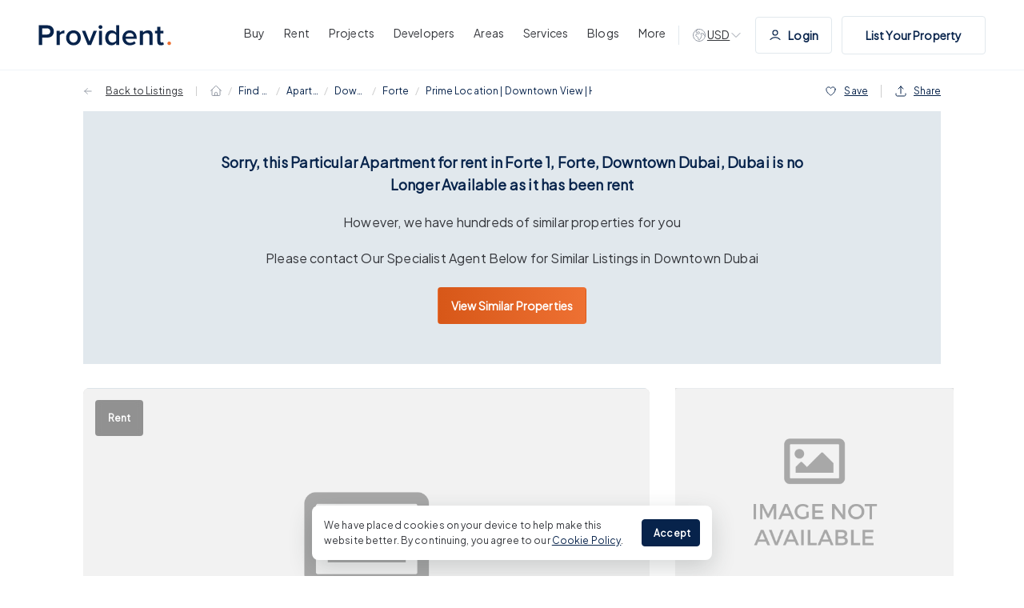

--- FILE ---
content_type: application/javascript; charset=UTF-8
request_url: https://providentestate.com/app-bef0994a8ff70cc761ea.js
body_size: 99560
content:
/*! For license information please see app-bef0994a8ff70cc761ea.js.LICENSE.txt */
(self.webpackChunkprovident_estate=self.webpackChunkprovident_estate||[]).push([[3524],{659:function(e,t,n){var r=n(51873),o=Object.prototype,a=o.hasOwnProperty,i=o.toString,s=r?r.toStringTag:void 0;e.exports=function(e){var t=a.call(e,s),n=e[s];try{e[s]=void 0;var r=!0}catch(u){}var o=i.call(e);return r&&(t?e[s]=n:delete e[s]),o}},907:function(e,t,n){"use strict";n.d(t,{o:function(){return c}});var r=n(81621),o=n(87134),a=n(70370),i=n(61945),s=n(62180);const u={currencyType:"undefined"!=typeof window&&"object"===localStorage.getItem("currency")&&null!=localStorage.getItem("currency")||"undefined"!=typeof window&&localStorage.getItem("currency")?JSON.parse(localStorage.getItem("currency")):{value:"AED",label:"UAE Dirams - AED د.إ"},currencyTypeOptionsSymbols:s.$Z,language:"undefined"!=typeof window&&"object"===localStorage.getItem("language")&&null!=localStorage.getItem("language")||"undefined"!=typeof window&&localStorage.getItem("language")?JSON.parse(localStorage.getItem("language")):{value:"EN",label:"English"},languageOptions:s.Po,sizeType:"undefined"!=typeof window&&null!=localStorage.getItem("sizeType")||"undefined"!=typeof window&&localStorage.getItem("sizeType")?localStorage.getItem("sizeType"):"mToFt"},c=(0,r.vt)((0,o.Zr)((0,o.lt)((0,a.D)(e=>Object.assign({gclid:"",targetid:"",fbclid:"",leadSource:"30628",originalLeadSource:"30628",ipAddress:"",countryName:"",cityName:"",stateName:"",countryFullName:"",utmMedium:"",utmCampaignId:"",utmTerm:"",countryCode:"",spotlight:{},sidebarProject:{},gaEmail:"",utm_keyword:"",utm_platform:"",utm_adset:"",showSuccessMsg:!1,queryParams:""},u,{setGclid:t=>e(e=>{e.gclid=t}),setTargetid:t=>e(e=>{e.targetid=t}),setQueryParams:t=>e(e=>{e.queryParams=t}),setShowSuccessMsg:t=>e(e=>{e.showSuccessMsg=t}),setgaEmail:t=>e(e=>{e.gaEmail=t}),setFbclid:t=>e(e=>{e.fbclid=t}),setSpotlight:t=>e(e=>{e.spotlight=t}),setSidebarProject:t=>e(e=>{e.sidebarProject=t}),setIpAddress:t=>e(e=>{e.ipAddress=t}),setCityName:t=>e(e=>{e.cityName=t}),setStateName:t=>e(e=>{e.stateName=t}),setStateCountryFullName:t=>e(e=>{e.countryFullName=t}),setCountry:t=>e(e=>{var n;const r=null===(n=i.HH.find(e=>{var n,r,o,a;return(null===(n=e.name)||void 0===n?void 0:n.toLowerCase())===(null==t?void 0:t.toLowerCase())||(null===(r=e.name)||void 0===r||null===(o=r.toLowerCase())||void 0===o?void 0:o.includes(t))||(null==t||null===(a=t.toLowerCase())||void 0===a?void 0:a.includes(e.name))}))||void 0===n?void 0:n.id;e.countryName=r||t}),setLeadSource:t=>e(e=>{e.leadSource=t}),setOriginalLeadSource:t=>e(e=>{e.originalLeadSource=t}),setUtmKeyword:t=>e(e=>{e.utm_keyword=t}),setUtmPlatform:t=>e(e=>{e.utm_platform=t}),setUtm_adset:t=>e(e=>{e.utm_adset=t}),setUtmMedium:t=>e(e=>{e.utmMedium=t}),setCountryCode:t=>e(e=>{e.countryCode=t}),setUtmCampaignId:t=>e(e=>{e.utmCampaignId=t}),setUtmTerm:t=>e(e=>{e.utmTerm=t}),setSizeType:t=>e(e=>{e.sizeType=t}),setCurrencyType:t=>e(e=>{e.currencyType=t}),setCurrencyTypeOptions:t=>e(e=>{e.currencyTypeOptionsSymbols=t}),setLanguage:t=>e(e=>{e.language=t}),setlanguageOptions:t=>e(e=>{e.languageOptions=t})}))),{name:"global-store",getStorage:()=>sessionStorage}))},920:function(e,t,n){"use strict";var r=n(69675),o=n(58859),a=n(14803),i=n(80507),s=n(72271)||i||a;e.exports=function(){var e,t={assert:function(e){if(!t.has(e))throw new r("Side channel does not contain "+o(e))},delete:function(t){return!!e&&e.delete(t)},get:function(t){return e&&e.get(t)},has:function(t){return!!e&&e.has(t)},set:function(t,n){e||(e=s()),e.set(t,n)}};return t}},1882:function(e,t,n){var r=n(72552),o=n(23805);e.exports=function(e){if(!o(e))return!1;var t=r(e);return"[object Function]"==t||"[object GeneratorFunction]"==t||"[object AsyncFunction]"==t||"[object Proxy]"==t}},2311:function(e,t,n){"use strict";t.__esModule=!0,t.onInitialClientRender=void 0;n(75535),n(99300);t.onInitialClientRender=()=>{}},2500:function(e,t,n){"use strict";n.r(t),n.d(t,{BaseContext:function(){return Y},Link:function(){return V},Location:function(){return x},LocationProvider:function(){return j},Match:function(){return X},Redirect:function(){return Z},Router:function(){return L},ServerLocation:function(){return k},createHistory:function(){return S},createMemorySource:function(){return E},globalHistory:function(){return w},isRedirect:function(){return J},matchPath:function(){return c},navigate:function(){return R},redirectTo:function(){return $},resolve:function(){return l},useLocation:function(){return ee},useMatch:function(){return re},useNavigate:function(){return te},useParams:function(){return ne}});var r=n(96540),o=n(20311),a=n.n(o),i=n(46566),s=function(e,t){return e.substr(0,t.length)===t},u=function(e,t){for(var n=void 0,r=void 0,o=t.split("?")[0],i=C(o),s=""===i[0],u=m(e),c=0,l=u.length;c<l;c++){var p=!1,d=u[c].route;if(d.default)r={route:d,params:{},uri:t};else{for(var h=C(d.path),v={},O=Math.max(i.length,h.length),b=0;b<O;b++){var S=h[b],E=i[b];if(y(S)){v[S.slice(1)||"*"]=i.slice(b).map(decodeURIComponent).join("/");break}if(void 0===E){p=!0;break}var _=f.exec(S);if(_&&!s){-1===g.indexOf(_[1])||a()(!1);var w=decodeURIComponent(E);v[_[1]]=w}else if(S!==E){p=!0;break}}if(!p){n={route:d,params:v,uri:"/"+i.slice(0,b).join("/")};break}}}return n||r||null},c=function(e,t){return u([{path:e}],t)},l=function(e,t){if(s(e,"/"))return e;var n=e.split("?"),r=n[0],o=n[1],a=t.split("?")[0],i=C(r),u=C(a);if(""===i[0])return v(a,o);if(!s(i[0],".")){var c=u.concat(i).join("/");return v(("/"===a?"":"/")+c,o)}for(var l=u.concat(i),p=[],f=0,d=l.length;f<d;f++){var y=l[f];".."===y?p.pop():"."!==y&&p.push(y)}return v("/"+p.join("/"),o)},p=function(e,t){var n=e.split("?"),r=n[0],o=n[1],a=void 0===o?"":o,i="/"+C(r).map(function(e){var n=f.exec(e);return n?t[n[1]]:e}).join("/"),s=t.location,u=(s=void 0===s?{}:s).search,c=(void 0===u?"":u).split("?")[1]||"";return i=v(i,a,c)},f=/^:(.+)/,d=function(e){return f.test(e)},y=function(e){return e&&"*"===e[0]},h=function(e,t){return{route:e,score:e.default?0:C(e.path).reduce(function(e,t){return e+=4,!function(e){return""===e}(t)?d(t)?e+=2:y(t)?e-=5:e+=3:e+=1,e},0),index:t}},m=function(e){return e.map(h).sort(function(e,t){return e.score<t.score?1:e.score>t.score?-1:e.index-t.index})},C=function(e){return e.replace(/(^\/+|\/+$)/g,"").split("/")},v=function(e){for(var t=arguments.length,n=Array(t>1?t-1:0),r=1;r<t;r++)n[r-1]=arguments[r];return e+((n=n.filter(function(e){return e&&e.length>0}))&&n.length>0?"?"+n.join("&"):"")},g=["uri","path"],O=Object.assign||function(e){for(var t=1;t<arguments.length;t++){var n=arguments[t];for(var r in n)Object.prototype.hasOwnProperty.call(n,r)&&(e[r]=n[r])}return e},b=function(e){var t=e.location,n=t.search,r=t.hash,o=t.href,a=t.origin,i=t.protocol,s=t.host,u=t.hostname,c=t.port,l=e.location.pathname;!l&&o&&_&&(l=new URL(o).pathname);return{pathname:encodeURI(decodeURI(l)),search:n,hash:r,href:o,origin:a,protocol:i,host:s,hostname:u,port:c,state:e.history.state,key:e.history.state&&e.history.state.key||"initial"}},S=function(e,t){var n=[],r=b(e),o=!1,a=function(){};return{get location(){return r},get transitioning(){return o},_onTransitionComplete:function(){o=!1,a()},listen:function(t){n.push(t);var o=function(){r=b(e),t({location:r,action:"POP"})};return e.addEventListener("popstate",o),function(){e.removeEventListener("popstate",o),n=n.filter(function(e){return e!==t})}},navigate:function(t){var i=arguments.length>1&&void 0!==arguments[1]?arguments[1]:{},s=i.state,u=i.replace,c=void 0!==u&&u;if("number"==typeof t)e.history.go(t);else{s=O({},s,{key:Date.now()+""});try{o||c?e.history.replaceState(s,null,t):e.history.pushState(s,null,t)}catch(p){e.location[c?"replace":"assign"](t)}}r=b(e),o=!0;var l=new Promise(function(e){return a=e});return n.forEach(function(e){return e({location:r,action:"PUSH"})}),l}}},E=function(){var e=arguments.length>0&&void 0!==arguments[0]?arguments[0]:"/",t=e.indexOf("?"),n={pathname:t>-1?e.substr(0,t):e,search:t>-1?e.substr(t):""},r=0,o=[n],a=[null];return{get location(){return o[r]},addEventListener:function(e,t){},removeEventListener:function(e,t){},history:{get entries(){return o},get index(){return r},get state(){return a[r]},pushState:function(e,t,n){var i=n.split("?"),s=i[0],u=i[1],c=void 0===u?"":u;r++,o.push({pathname:s,search:c.length?"?"+c:c}),a.push(e)},replaceState:function(e,t,n){var i=n.split("?"),s=i[0],u=i[1],c=void 0===u?"":u;o[r]={pathname:s,search:c},a[r]=e},go:function(e){var t=r+e;t<0||t>a.length-1||(r=t)}}}},_=!("undefined"==typeof window||!window.document||!window.document.createElement),w=S(_?window:E()),R=w.navigate,A=Object.assign||function(e){for(var t=1;t<arguments.length;t++){var n=arguments[t];for(var r in n)Object.prototype.hasOwnProperty.call(n,r)&&(e[r]=n[r])}return e};function U(e,t){var n={};for(var r in e)t.indexOf(r)>=0||Object.prototype.hasOwnProperty.call(e,r)&&(n[r]=e[r]);return n}function T(e,t){if(!(e instanceof t))throw new TypeError("Cannot call a class as a function")}function N(e,t){if(!e)throw new ReferenceError("this hasn't been initialised - super() hasn't been called");return!t||"object"!=typeof t&&"function"!=typeof t?e:t}function D(e,t){if("function"!=typeof t&&null!==t)throw new TypeError("Super expression must either be null or a function, not "+typeof t);e.prototype=Object.create(t&&t.prototype,{constructor:{value:e,enumerable:!1,writable:!0,configurable:!0}}),t&&(Object.setPrototypeOf?Object.setPrototypeOf(e,t):e.__proto__=t)}var I=function(e,t){var n=(0,r.createContext)(t);return n.displayName=e,n},P=I("Location"),x=function(e){var t=e.children;return r.createElement(P.Consumer,null,function(e){return e?t(e):r.createElement(j,null,t)})},j=function(e){function t(){var n,r;T(this,t);for(var o=arguments.length,a=Array(o),i=0;i<o;i++)a[i]=arguments[i];return n=r=N(this,e.call.apply(e,[this].concat(a))),r.state={context:r.getContext(),refs:{unlisten:null}},N(r,n)}return D(t,e),t.prototype.getContext=function(){var e=this.props.history;return{navigate:e.navigate,location:e.location}},t.prototype.componentDidCatch=function(e,t){if(!J(e))throw e;(0,this.props.history.navigate)(e.uri,{replace:!0})},t.prototype.componentDidUpdate=function(e,t){t.context.location!==this.state.context.location&&this.props.history._onTransitionComplete()},t.prototype.componentDidMount=function(){var e=this,t=this.state.refs,n=this.props.history;n._onTransitionComplete(),t.unlisten=n.listen(function(){Promise.resolve().then(function(){requestAnimationFrame(function(){e.unmounted||e.setState(function(){return{context:e.getContext()}})})})})},t.prototype.componentWillUnmount=function(){var e=this.state.refs;this.unmounted=!0,e.unlisten()},t.prototype.render=function(){var e=this.state.context,t=this.props.children;return r.createElement(P.Provider,{value:e},"function"==typeof t?t(e):t||null)},t}(r.Component);j.defaultProps={history:w};var k=function(e){var t=e.url,n=e.children,o=t.indexOf("?"),a=void 0,i="";return o>-1?(a=t.substring(0,o),i=t.substring(o)):a=t,r.createElement(P.Provider,{value:{location:{pathname:a,search:i,hash:""},navigate:function(){throw new Error("You can't call navigate on the server.")}}},n)},Y=I("Base",{baseuri:"/",basepath:"/",navigate:w.navigate}),L=function(e){return r.createElement(Y.Consumer,null,function(t){return r.createElement(x,null,function(n){return r.createElement(M,A({},t,n,e))})})},M=function(e){function t(){return T(this,t),N(this,e.apply(this,arguments))}return D(t,e),t.prototype.render=function(){var e=this.props,t=e.location,n=e.navigate,o=e.basepath,a=e.primary,i=e.children,s=(e.baseuri,e.component),c=void 0===s?"div":s,p=U(e,["location","navigate","basepath","primary","children","baseuri","component"]),f=r.Children.toArray(i).reduce(function(e,t){var n=ae(o)(t);return e.concat(n)},[]),d=t.pathname,y=u(f,d);if(y){var h=y.params,m=y.uri,C=y.route,v=y.route.value;o=C.default?o:C.path.replace(/\*$/,"");var g=A({},h,{uri:m,location:t,navigate:function(e,t){return n(l(e,m),t)}}),O=r.cloneElement(v,g,v.props.children?r.createElement(L,{location:t,primary:a},v.props.children):void 0),b=a?B:c,S=a?A({uri:m,location:t,component:c},p):p;return r.createElement(Y.Provider,{value:{baseuri:m,basepath:o,navigate:g.navigate}},r.createElement(b,S,O))}return null},t}(r.PureComponent);M.defaultProps={primary:!0};var F=I("Focus"),B=function(e){var t=e.uri,n=e.location,o=e.component,a=U(e,["uri","location","component"]);return r.createElement(F.Consumer,null,function(e){return r.createElement(G,A({},a,{component:o,requestFocus:e,uri:t,location:n}))})},H=!0,z=0,G=function(e){function t(){var n,r;T(this,t);for(var o=arguments.length,a=Array(o),i=0;i<o;i++)a[i]=arguments[i];return n=r=N(this,e.call.apply(e,[this].concat(a))),r.state={},r.requestFocus=function(e){!r.state.shouldFocus&&e&&e.focus()},N(r,n)}return D(t,e),t.getDerivedStateFromProps=function(e,t){if(null==t.uri)return A({shouldFocus:!0},e);var n=e.uri!==t.uri,r=t.location.pathname!==e.location.pathname&&e.location.pathname===e.uri;return A({shouldFocus:n||r},e)},t.prototype.componentDidMount=function(){z++,this.focus()},t.prototype.componentWillUnmount=function(){0===--z&&(H=!0)},t.prototype.componentDidUpdate=function(e,t){e.location!==this.props.location&&this.state.shouldFocus&&this.focus()},t.prototype.focus=function(){var e=this.props.requestFocus;e?e(this.node):H?H=!1:this.node&&(this.node.contains(document.activeElement)||this.node.focus())},t.prototype.render=function(){var e=this,t=this.props,n=(t.children,t.style),o=(t.requestFocus,t.component),a=void 0===o?"div":o,i=(t.uri,t.location,U(t,["children","style","requestFocus","component","uri","location"]));return r.createElement(a,A({style:A({outline:"none"},n),tabIndex:"-1",ref:function(t){return e.node=t}},i),r.createElement(F.Provider,{value:this.requestFocus},this.props.children))},t}(r.Component);(0,i.M)(G);var W=function(){},q=r.forwardRef;void 0===q&&(q=function(e){return e});var V=q(function(e,t){var n=e.innerRef,o=U(e,["innerRef"]);return r.createElement(Y.Consumer,null,function(e){e.basepath;var a=e.baseuri;return r.createElement(x,null,function(e){var i=e.location,u=e.navigate,c=o.to,p=o.state,f=o.replace,d=o.getProps,y=void 0===d?W:d,h=U(o,["to","state","replace","getProps"]),m=l(c,a),C=encodeURI(m),v=i.pathname===C,g=s(i.pathname,C);return r.createElement("a",A({ref:t||n,"aria-current":v?"page":void 0},h,y({isCurrent:v,isPartiallyCurrent:g,href:m,location:i}),{href:m,onClick:function(e){if(h.onClick&&h.onClick(e),ie(e)){e.preventDefault();var t=f;if("boolean"!=typeof f&&v){var n=A({},i.state),r=(n.key,U(n,["key"]));o=A({},p),a=r,t=(s=Object.keys(o)).length===Object.keys(a).length&&s.every(function(e){return a.hasOwnProperty(e)&&o[e]===a[e]})}u(m,{state:p,replace:t})}var o,a,s}}))})})});function K(e){this.uri=e}V.displayName="Link";var J=function(e){return e instanceof K},$=function(e){throw new K(e)},Q=function(e){function t(){return T(this,t),N(this,e.apply(this,arguments))}return D(t,e),t.prototype.componentDidMount=function(){var e=this.props,t=e.navigate,n=e.to,r=(e.from,e.replace),o=void 0===r||r,a=e.state,i=(e.noThrow,e.baseuri),s=U(e,["navigate","to","from","replace","state","noThrow","baseuri"]);Promise.resolve().then(function(){var e=l(n,i);t(p(e,s),{replace:o,state:a})})},t.prototype.render=function(){var e=this.props,t=(e.navigate,e.to),n=(e.from,e.replace,e.state,e.noThrow),r=e.baseuri,o=U(e,["navigate","to","from","replace","state","noThrow","baseuri"]),a=l(t,r);return n||$(p(a,o)),null},t}(r.Component),Z=function(e){return r.createElement(Y.Consumer,null,function(t){var n=t.baseuri;return r.createElement(x,null,function(t){return r.createElement(Q,A({},t,{baseuri:n},e))})})},X=function(e){var t=e.path,n=e.children;return r.createElement(Y.Consumer,null,function(e){var o=e.baseuri;return r.createElement(x,null,function(e){var r=e.navigate,a=e.location,i=l(t,o),s=c(i,a.pathname);return n({navigate:r,location:a,match:s?A({},s.params,{uri:s.uri,path:t}):null})})})},ee=function(){var e=(0,r.useContext)(P);if(!e)throw new Error("useLocation hook was used but a LocationContext.Provider was not found in the parent tree. Make sure this is used in a component that is a child of Router");return e.location},te=function(){var e=(0,r.useContext)(Y);if(!e)throw new Error("useNavigate hook was used but a BaseContext.Provider was not found in the parent tree. Make sure this is used in a component that is a child of Router");return e.navigate},ne=function(){var e=(0,r.useContext)(Y);if(!e)throw new Error("useParams hook was used but a LocationContext.Provider was not found in the parent tree. Make sure this is used in a component that is a child of Router");var t=ee(),n=c(e.basepath,t.pathname);return n?n.params:null},re=function(e){if(!e)throw new Error("useMatch(path: string) requires an argument of a string to match against");var t=(0,r.useContext)(Y);if(!t)throw new Error("useMatch hook was used but a LocationContext.Provider was not found in the parent tree. Make sure this is used in a component that is a child of Router");var n=ee(),o=l(e,t.baseuri),a=c(o,n.pathname);return a?A({},a.params,{uri:a.uri,path:e}):null},oe=function(e){return e.replace(/(^\/+|\/+$)/g,"")},ae=function e(t){return function(n){if(!n)return null;if(n.type===r.Fragment&&n.props.children)return r.Children.map(n.props.children,e(t));var o,i,s;if(n.props.path||n.props.default||n.type===Z||a()(!1),n.type!==Z||n.props.from&&n.props.to||a()(!1),n.type===Z&&(o=n.props.from,i=n.props.to,s=function(e){return d(e)},C(o).filter(s).sort().join("/")!==C(i).filter(s).sort().join("/"))&&a()(!1),n.props.default)return{value:n,default:!0};var u=n.type===Z?n.props.from:n.props.path,c="/"===u?t:oe(t)+"/"+oe(u);return{value:n,default:n.props.default,path:n.props.children?oe(c)+"/*":c}}},ie=function(e){return!e.defaultPrevented&&0===e.button&&!(e.metaKey||e.altKey||e.ctrlKey||e.shiftKey)}},3650:function(e,t,n){var r=n(74335)(Object.keys,Object);e.exports=r},3656:function(e,t,n){e=n.nmd(e);var r=n(9325),o=n(89935),a=t&&!t.nodeType&&t,i=a&&e&&!e.nodeType&&e,s=i&&i.exports===a?r.Buffer:void 0,u=(s?s.isBuffer:void 0)||o;e.exports=u},4509:function(e,t,n){var r=n(12651);e.exports=function(e){return r(this,e).has(e)}},4664:function(e,t,n){var r=n(79770),o=n(63345),a=Object.prototype.propertyIsEnumerable,i=Object.getOwnPropertySymbols,s=i?function(e){return null==e?[]:(e=Object(e),r(i(e),function(t){return a.call(e,t)}))}:o;e.exports=s},4812:function(e,t,n){"use strict";var r=n(61506);function o(e){return encodeURIComponent(e).replace(/%3A/gi,":").replace(/%24/g,"$").replace(/%2C/gi,",").replace(/%20/g,"+").replace(/%5B/gi,"[").replace(/%5D/gi,"]")}e.exports=function(e,t,n){if(!t)return e;var a;if(n)a=n(t);else if(r.isURLSearchParams(t))a=t.toString();else{var i=[];r.forEach(t,function(e,t){null!=e&&(r.isArray(e)?t+="[]":e=[e],r.forEach(e,function(e){r.isDate(e)?e=e.toISOString():r.isObject(e)&&(e=JSON.stringify(e)),i.push(o(t)+"="+o(e))}))}),a=i.join("&")}if(a){var s=e.indexOf("#");-1!==s&&(e=e.slice(0,s)),e+=(-1===e.indexOf("?")?"?":"&")+a}return e}},4901:function(e,t,n){var r=n(72552),o=n(30294),a=n(40346),i={};i["[object Float32Array]"]=i["[object Float64Array]"]=i["[object Int8Array]"]=i["[object Int16Array]"]=i["[object Int32Array]"]=i["[object Uint8Array]"]=i["[object Uint8ClampedArray]"]=i["[object Uint16Array]"]=i["[object Uint32Array]"]=!0,i["[object Arguments]"]=i["[object Array]"]=i["[object ArrayBuffer]"]=i["[object Boolean]"]=i["[object DataView]"]=i["[object Date]"]=i["[object Error]"]=i["[object Function]"]=i["[object Map]"]=i["[object Number]"]=i["[object Object]"]=i["[object RegExp]"]=i["[object Set]"]=i["[object String]"]=i["[object WeakMap]"]=!1,e.exports=function(e){return a(e)&&o(e.length)&&!!i[r(e)]}},5861:function(e,t,n){var r=n(55580),o=n(68223),a=n(32804),i=n(76545),s=n(28303),u=n(72552),c=n(47473),l="[object Map]",p="[object Promise]",f="[object Set]",d="[object WeakMap]",y="[object DataView]",h=c(r),m=c(o),C=c(a),v=c(i),g=c(s),O=u;(r&&O(new r(new ArrayBuffer(1)))!=y||o&&O(new o)!=l||a&&O(a.resolve())!=p||i&&O(new i)!=f||s&&O(new s)!=d)&&(O=function(e){var t=u(e),n="[object Object]"==t?e.constructor:void 0,r=n?c(n):"";if(r)switch(r){case h:return y;case m:return l;case C:return p;case v:return f;case g:return d}return t}),e.exports=O},6017:function(e,t,n){"use strict";n.d(t,{A:function(){return g}});var r=n(96540),o=n(5556),a=n.n(o),i=n(60020),s=n(88990),u=n(28007),c=n(2500),l=n(79732);function p(e){let{children:t,callback:n}=e;return(0,r.useEffect)(()=>{n()}),t}const f=["link","meta","style","title","base","noscript","script"];function d(e){0}function y(e,t){if(e instanceof HTMLElement&&t instanceof HTMLElement){const n=t.getAttribute("nonce");if(n&&!e.getAttribute("nonce")){const r=t.cloneNode(!0);return r.setAttribute("nonce",""),r.nonce=n,n===e.nonce&&e.isEqualNode(r)}}return e.isEqualNode(t)}const h=document.createElement("div"),m=()=>{var e;const t=[],n=new Map;for(const c of h.childNodes){var r,o;const e=c.nodeName.toLowerCase(),i=null===(r=c.attributes)||void 0===r||null===(o=r.id)||void 0===o?void 0:o.value;if(f.includes(e)){let e=c.cloneNode(!0);if(e.setAttribute("data-gatsby-head",!0),"script"===e.nodeName.toLowerCase()){const t=document.createElement("script");for(const n of e.attributes)t.setAttribute(n.name,n.value);t.innerHTML=e.innerHTML,e=t}if(i)if(n.has(i)){var a;const r=n.get(i);null===(a=t[r].parentNode)||void 0===a||a.removeChild(t[r]),t[r]=e}else t.push(e),n.set(i,t.length-1);else t.push(e)}else d()}const i=document.querySelectorAll("[data-gatsby-head]");var s;if(0===i.length)return void(s=document.head).append.apply(s,t);const u=[];!function(e){let{oldNodes:t,newNodes:n,onStale:r,onNew:o}=e;for(const a of t){const e=n.findIndex(e=>y(e,a));-1===e?r(a):n.splice(e,1)}for(const a of n)o(a)}({oldNodes:i,newNodes:t,onStale:e=>e.parentNode.removeChild(e),onNew:e=>u.push(e)}),(e=document.head).append.apply(e,u)};function C(e){let{pageComponent:t,staticQueryResults:n,pageComponentProps:o}=e;(0,r.useEffect)(()=>{if(null!=t&&t.Head){!function(e){if("function"!=typeof e)throw new Error('Expected "Head" export to be a function got "'+typeof e+'".')}(t.Head);const{render:a}=(0,l.n)(),i=t.Head;a(r.createElement(p,{callback:m},r.createElement(u.StaticQueryContext.Provider,{value:n},r.createElement(c.LocationProvider,null,r.createElement(i,{location:{pathname:(e=o).location.pathname},params:e.params,data:e.data||{},pageContext:e.pageContext})))),h)}var e;return()=>{(()=>{const e=document.querySelectorAll("[data-gatsby-head]");for(const t of e)t.parentNode.removeChild(t)})()}})}function v(e){const t=Object.assign({},e,{params:Object.assign({},(0,s.UA)(e.location.pathname),e.pageResources.json.pageContext.__params)});let n;var o;n=e.pageResources.partialHydration?e.pageResources.partialHydration:(0,r.createElement)((o=e.pageResources.component)&&o.default||o,Object.assign({},t,{key:e.path||e.pageResources.page.path}));C({pageComponent:e.pageResources.head,staticQueryResults:e.pageResources.staticQueryResults,pageComponentProps:t});return(0,i.N)("wrapPageElement",{element:n,props:t},n,e=>{let{result:n}=e;return{element:n,props:t}}).pop()}v.propTypes={location:a().object.isRequired,pageResources:a().object.isRequired,data:a().object,pageContext:a().object.isRequired};var g=v},6048:function(e){e.exports=function(e){if("function"!=typeof e)throw new TypeError("Expected a function");return function(){var t=arguments;switch(t.length){case 0:return!e.call(this);case 1:return!e.call(this,t[0]);case 2:return!e.call(this,t[0],t[1]);case 3:return!e.call(this,t[0],t[1],t[2])}return!e.apply(this,t)}}},6188:function(e){"use strict";e.exports=Math.max},6221:function(e,t,n){var r=n(95636);e.exports=function(e,t){e.prototype=Object.create(t.prototype),e.prototype.constructor=e,r(e,t)},e.exports.__esModule=!0,e.exports.default=e.exports},6549:function(e){"use strict";e.exports=Object.getOwnPropertyDescriptor},7176:function(e,t,n){"use strict";var r,o=n(73126),a=n(75795);try{r=[].__proto__===Array.prototype}catch(c){if(!c||"object"!=typeof c||!("code"in c)||"ERR_PROTO_ACCESS"!==c.code)throw c}var i=!!r&&a&&a(Object.prototype,"__proto__"),s=Object,u=s.getPrototypeOf;e.exports=i&&"function"==typeof i.get?o([i.get]):"function"==typeof u&&function(e){return u(null==e?e:s(e))}},9325:function(e,t,n){var r=n(34840),o="object"==typeof self&&self&&self.Object===Object&&self,a=r||o||Function("return this")();e.exports=a},9462:function(e){"use strict";e.exports=function(e,t){return t?e.replace(/\/+$/,"")+"/"+t.replace(/^\/+/,""):e}},9957:function(e,t,n){"use strict";var r=Function.prototype.call,o=Object.prototype.hasOwnProperty,a=n(66743);e.exports=a.call(r,o)},10076:function(e){"use strict";e.exports=Function.prototype.call},10308:function(e,t,n){var r=n(96540),o=n(20840),a=n(74958),i=a.setStyleProp,s=a.canTextBeChildOfNode;function u(e){return a.PRESERVE_CUSTOM_ATTRIBUTES&&"tag"===e.type&&a.isCustomComponent(e.name,e.attribs)}e.exports=function e(t,n){for(var c,l,p,f,d,y=(n=n||{}).library||r,h=y.cloneElement,m=y.createElement,C=y.isValidElement,v=[],g="function"==typeof n.replace,O=n.transform||a.returnFirstArg,b=n.trim,S=0,E=t.length;S<E;S++)if(c=t[S],g&&C(p=n.replace(c)))E>1&&(p=h(p,{key:p.key||S})),v.push(O(p,c,S));else if("text"!==c.type){switch(f=c.attribs,u(c)?i(f.style,f):f&&(f=o(f,c.name)),d=null,c.type){case"script":case"style":c.children[0]&&(f.dangerouslySetInnerHTML={__html:c.children[0].data});break;case"tag":"textarea"===c.name&&c.children[0]?f.defaultValue=c.children[0].data:c.children&&c.children.length&&(d=e(c.children,n));break;default:continue}E>1&&(f.key=S),v.push(O(m(c.name,f,d),c,S))}else{if((l=!c.data.trim().length)&&c.parent&&!s(c.parent))continue;if(b&&l)continue;v.push(O(c.data,c,S))}return 1===v.length?v[0]:v}},10392:function(e){e.exports=function(e,t){return null==e?void 0:e[t]}},10776:function(e,t,n){var r=n(30756),o=n(95950);e.exports=function(e){for(var t=o(e),n=t.length;n--;){var a=t[n],i=e[a];t[n]=[a,i,r(i)]}return t}},11002:function(e){"use strict";e.exports=Function.prototype.apply},12374:function(e,t,n){"use strict";var r=n(61506),o=n(39472),a=n(79782),i=n(4812),s=n(29541),u=n(81174),c=n(66844),l=n(59225),p=n(20369),f=n(87158);e.exports=function(e){return new Promise(function(t,n){var d,y=e.data,h=e.headers,m=e.responseType;function C(){e.cancelToken&&e.cancelToken.unsubscribe(d),e.signal&&e.signal.removeEventListener("abort",d)}r.isFormData(y)&&delete h["Content-Type"];var v=new XMLHttpRequest;if(e.auth){var g=e.auth.username||"",O=e.auth.password?unescape(encodeURIComponent(e.auth.password)):"";h.Authorization="Basic "+btoa(g+":"+O)}var b=s(e.baseURL,e.url);function S(){if(v){var r="getAllResponseHeaders"in v?u(v.getAllResponseHeaders()):null,a={data:m&&"text"!==m&&"json"!==m?v.response:v.responseText,status:v.status,statusText:v.statusText,headers:r,config:e,request:v};o(function(e){t(e),C()},function(e){n(e),C()},a),v=null}}if(v.open(e.method.toUpperCase(),i(b,e.params,e.paramsSerializer),!0),v.timeout=e.timeout,"onloadend"in v?v.onloadend=S:v.onreadystatechange=function(){v&&4===v.readyState&&(0!==v.status||v.responseURL&&0===v.responseURL.indexOf("file:"))&&setTimeout(S)},v.onabort=function(){v&&(n(l("Request aborted",e,"ECONNABORTED",v)),v=null)},v.onerror=function(){n(l("Network Error",e,null,v)),v=null},v.ontimeout=function(){var t=e.timeout?"timeout of "+e.timeout+"ms exceeded":"timeout exceeded",r=e.transitional||p.transitional;e.timeoutErrorMessage&&(t=e.timeoutErrorMessage),n(l(t,e,r.clarifyTimeoutError?"ETIMEDOUT":"ECONNABORTED",v)),v=null},r.isStandardBrowserEnv()){var E=(e.withCredentials||c(b))&&e.xsrfCookieName?a.read(e.xsrfCookieName):void 0;E&&(h[e.xsrfHeaderName]=E)}"setRequestHeader"in v&&r.forEach(h,function(e,t){void 0===y&&"content-type"===t.toLowerCase()?delete h[t]:v.setRequestHeader(t,e)}),r.isUndefined(e.withCredentials)||(v.withCredentials=!!e.withCredentials),m&&"json"!==m&&(v.responseType=e.responseType),"function"==typeof e.onDownloadProgress&&v.addEventListener("progress",e.onDownloadProgress),"function"==typeof e.onUploadProgress&&v.upload&&v.upload.addEventListener("progress",e.onUploadProgress),(e.cancelToken||e.signal)&&(d=function(e){v&&(n(!e||e&&e.type?new f("canceled"):e),v.abort(),v=null)},e.cancelToken&&e.cancelToken.subscribe(d),e.signal&&(e.signal.aborted?d():e.signal.addEventListener("abort",d))),y||(y=null),v.send(y)})}},12475:function(e){e.exports=function(e){if(void 0===e)throw new ReferenceError("this hasn't been initialised - super() hasn't been called");return e},e.exports.__esModule=!0,e.exports.default=e.exports},12495:function(e){var t;t=function(){var e=JSON.parse('{"$":"dollar","%":"percent","&":"and","<":"less",">":"greater","|":"or","¢":"cent","£":"pound","¤":"currency","¥":"yen","©":"(c)","ª":"a","®":"(r)","º":"o","À":"A","Á":"A","Â":"A","Ã":"A","Ä":"A","Å":"A","Æ":"AE","Ç":"C","È":"E","É":"E","Ê":"E","Ë":"E","Ì":"I","Í":"I","Î":"I","Ï":"I","Ð":"D","Ñ":"N","Ò":"O","Ó":"O","Ô":"O","Õ":"O","Ö":"O","Ø":"O","Ù":"U","Ú":"U","Û":"U","Ü":"U","Ý":"Y","Þ":"TH","ß":"ss","à":"a","á":"a","â":"a","ã":"a","ä":"a","å":"a","æ":"ae","ç":"c","è":"e","é":"e","ê":"e","ë":"e","ì":"i","í":"i","î":"i","ï":"i","ð":"d","ñ":"n","ò":"o","ó":"o","ô":"o","õ":"o","ö":"o","ø":"o","ù":"u","ú":"u","û":"u","ü":"u","ý":"y","þ":"th","ÿ":"y","Ā":"A","ā":"a","Ă":"A","ă":"a","Ą":"A","ą":"a","Ć":"C","ć":"c","Č":"C","č":"c","Ď":"D","ď":"d","Đ":"DJ","đ":"dj","Ē":"E","ē":"e","Ė":"E","ė":"e","Ę":"e","ę":"e","Ě":"E","ě":"e","Ğ":"G","ğ":"g","Ģ":"G","ģ":"g","Ĩ":"I","ĩ":"i","Ī":"i","ī":"i","Į":"I","į":"i","İ":"I","ı":"i","Ķ":"k","ķ":"k","Ļ":"L","ļ":"l","Ľ":"L","ľ":"l","Ł":"L","ł":"l","Ń":"N","ń":"n","Ņ":"N","ņ":"n","Ň":"N","ň":"n","Ō":"O","ō":"o","Ő":"O","ő":"o","Œ":"OE","œ":"oe","Ŕ":"R","ŕ":"r","Ř":"R","ř":"r","Ś":"S","ś":"s","Ş":"S","ş":"s","Š":"S","š":"s","Ţ":"T","ţ":"t","Ť":"T","ť":"t","Ũ":"U","ũ":"u","Ū":"u","ū":"u","Ů":"U","ů":"u","Ű":"U","ű":"u","Ų":"U","ų":"u","Ŵ":"W","ŵ":"w","Ŷ":"Y","ŷ":"y","Ÿ":"Y","Ź":"Z","ź":"z","Ż":"Z","ż":"z","Ž":"Z","ž":"z","Ə":"E","ƒ":"f","Ơ":"O","ơ":"o","Ư":"U","ư":"u","ǈ":"LJ","ǉ":"lj","ǋ":"NJ","ǌ":"nj","Ș":"S","ș":"s","Ț":"T","ț":"t","ə":"e","˚":"o","Ά":"A","Έ":"E","Ή":"H","Ί":"I","Ό":"O","Ύ":"Y","Ώ":"W","ΐ":"i","Α":"A","Β":"B","Γ":"G","Δ":"D","Ε":"E","Ζ":"Z","Η":"H","Θ":"8","Ι":"I","Κ":"K","Λ":"L","Μ":"M","Ν":"N","Ξ":"3","Ο":"O","Π":"P","Ρ":"R","Σ":"S","Τ":"T","Υ":"Y","Φ":"F","Χ":"X","Ψ":"PS","Ω":"W","Ϊ":"I","Ϋ":"Y","ά":"a","έ":"e","ή":"h","ί":"i","ΰ":"y","α":"a","β":"b","γ":"g","δ":"d","ε":"e","ζ":"z","η":"h","θ":"8","ι":"i","κ":"k","λ":"l","μ":"m","ν":"n","ξ":"3","ο":"o","π":"p","ρ":"r","ς":"s","σ":"s","τ":"t","υ":"y","φ":"f","χ":"x","ψ":"ps","ω":"w","ϊ":"i","ϋ":"y","ό":"o","ύ":"y","ώ":"w","Ё":"Yo","Ђ":"DJ","Є":"Ye","І":"I","Ї":"Yi","Ј":"J","Љ":"LJ","Њ":"NJ","Ћ":"C","Џ":"DZ","А":"A","Б":"B","В":"V","Г":"G","Д":"D","Е":"E","Ж":"Zh","З":"Z","И":"I","Й":"J","К":"K","Л":"L","М":"M","Н":"N","О":"O","П":"P","Р":"R","С":"S","Т":"T","У":"U","Ф":"F","Х":"H","Ц":"C","Ч":"Ch","Ш":"Sh","Щ":"Sh","Ъ":"U","Ы":"Y","Ь":"","Э":"E","Ю":"Yu","Я":"Ya","а":"a","б":"b","в":"v","г":"g","д":"d","е":"e","ж":"zh","з":"z","и":"i","й":"j","к":"k","л":"l","м":"m","н":"n","о":"o","п":"p","р":"r","с":"s","т":"t","у":"u","ф":"f","х":"h","ц":"c","ч":"ch","ш":"sh","щ":"sh","ъ":"u","ы":"y","ь":"","э":"e","ю":"yu","я":"ya","ё":"yo","ђ":"dj","є":"ye","і":"i","ї":"yi","ј":"j","љ":"lj","њ":"nj","ћ":"c","ѝ":"u","џ":"dz","Ґ":"G","ґ":"g","Ғ":"GH","ғ":"gh","Қ":"KH","қ":"kh","Ң":"NG","ң":"ng","Ү":"UE","ү":"ue","Ұ":"U","ұ":"u","Һ":"H","һ":"h","Ә":"AE","ә":"ae","Ө":"OE","ө":"oe","Ա":"A","Բ":"B","Գ":"G","Դ":"D","Ե":"E","Զ":"Z","Է":"E\'","Ը":"Y\'","Թ":"T\'","Ժ":"JH","Ի":"I","Լ":"L","Խ":"X","Ծ":"C\'","Կ":"K","Հ":"H","Ձ":"D\'","Ղ":"GH","Ճ":"TW","Մ":"M","Յ":"Y","Ն":"N","Շ":"SH","Չ":"CH","Պ":"P","Ջ":"J","Ռ":"R\'","Ս":"S","Վ":"V","Տ":"T","Ր":"R","Ց":"C","Փ":"P\'","Ք":"Q\'","Օ":"O\'\'","Ֆ":"F","և":"EV","ء":"a","آ":"aa","أ":"a","ؤ":"u","إ":"i","ئ":"e","ا":"a","ب":"b","ة":"h","ت":"t","ث":"th","ج":"j","ح":"h","خ":"kh","د":"d","ذ":"th","ر":"r","ز":"z","س":"s","ش":"sh","ص":"s","ض":"dh","ط":"t","ظ":"z","ع":"a","غ":"gh","ف":"f","ق":"q","ك":"k","ل":"l","م":"m","ن":"n","ه":"h","و":"w","ى":"a","ي":"y","ً":"an","ٌ":"on","ٍ":"en","َ":"a","ُ":"u","ِ":"e","ْ":"","٠":"0","١":"1","٢":"2","٣":"3","٤":"4","٥":"5","٦":"6","٧":"7","٨":"8","٩":"9","پ":"p","چ":"ch","ژ":"zh","ک":"k","گ":"g","ی":"y","۰":"0","۱":"1","۲":"2","۳":"3","۴":"4","۵":"5","۶":"6","۷":"7","۸":"8","۹":"9","฿":"baht","ა":"a","ბ":"b","გ":"g","დ":"d","ე":"e","ვ":"v","ზ":"z","თ":"t","ი":"i","კ":"k","ლ":"l","მ":"m","ნ":"n","ო":"o","პ":"p","ჟ":"zh","რ":"r","ს":"s","ტ":"t","უ":"u","ფ":"f","ქ":"k","ღ":"gh","ყ":"q","შ":"sh","ჩ":"ch","ც":"ts","ძ":"dz","წ":"ts","ჭ":"ch","ხ":"kh","ჯ":"j","ჰ":"h","Ṣ":"S","ṣ":"s","Ẁ":"W","ẁ":"w","Ẃ":"W","ẃ":"w","Ẅ":"W","ẅ":"w","ẞ":"SS","Ạ":"A","ạ":"a","Ả":"A","ả":"a","Ấ":"A","ấ":"a","Ầ":"A","ầ":"a","Ẩ":"A","ẩ":"a","Ẫ":"A","ẫ":"a","Ậ":"A","ậ":"a","Ắ":"A","ắ":"a","Ằ":"A","ằ":"a","Ẳ":"A","ẳ":"a","Ẵ":"A","ẵ":"a","Ặ":"A","ặ":"a","Ẹ":"E","ẹ":"e","Ẻ":"E","ẻ":"e","Ẽ":"E","ẽ":"e","Ế":"E","ế":"e","Ề":"E","ề":"e","Ể":"E","ể":"e","Ễ":"E","ễ":"e","Ệ":"E","ệ":"e","Ỉ":"I","ỉ":"i","Ị":"I","ị":"i","Ọ":"O","ọ":"o","Ỏ":"O","ỏ":"o","Ố":"O","ố":"o","Ồ":"O","ồ":"o","Ổ":"O","ổ":"o","Ỗ":"O","ỗ":"o","Ộ":"O","ộ":"o","Ớ":"O","ớ":"o","Ờ":"O","ờ":"o","Ở":"O","ở":"o","Ỡ":"O","ỡ":"o","Ợ":"O","ợ":"o","Ụ":"U","ụ":"u","Ủ":"U","ủ":"u","Ứ":"U","ứ":"u","Ừ":"U","ừ":"u","Ử":"U","ử":"u","Ữ":"U","ữ":"u","Ự":"U","ự":"u","Ỳ":"Y","ỳ":"y","Ỵ":"Y","ỵ":"y","Ỷ":"Y","ỷ":"y","Ỹ":"Y","ỹ":"y","–":"-","‘":"\'","’":"\'","“":"\\"","”":"\\"","„":"\\"","†":"+","•":"*","…":"...","₠":"ecu","₢":"cruzeiro","₣":"french franc","₤":"lira","₥":"mill","₦":"naira","₧":"peseta","₨":"rupee","₩":"won","₪":"new shequel","₫":"dong","€":"euro","₭":"kip","₮":"tugrik","₯":"drachma","₰":"penny","₱":"peso","₲":"guarani","₳":"austral","₴":"hryvnia","₵":"cedi","₸":"kazakhstani tenge","₹":"indian rupee","₺":"turkish lira","₽":"russian ruble","₿":"bitcoin","℠":"sm","™":"tm","∂":"d","∆":"delta","∑":"sum","∞":"infinity","♥":"love","元":"yuan","円":"yen","﷼":"rial","ﻵ":"laa","ﻷ":"laa","ﻹ":"lai","ﻻ":"la"}'),t=JSON.parse('{"bg":{"Й":"Y","Ц":"Ts","Щ":"Sht","Ъ":"A","Ь":"Y","й":"y","ц":"ts","щ":"sht","ъ":"a","ь":"y"},"de":{"Ä":"AE","ä":"ae","Ö":"OE","ö":"oe","Ü":"UE","ü":"ue","ß":"ss","%":"prozent","&":"und","|":"oder","∑":"summe","∞":"unendlich","♥":"liebe"},"es":{"%":"por ciento","&":"y","<":"menor que",">":"mayor que","|":"o","¢":"centavos","£":"libras","¤":"moneda","₣":"francos","∑":"suma","∞":"infinito","♥":"amor"},"fr":{"%":"pourcent","&":"et","<":"plus petit",">":"plus grand","|":"ou","¢":"centime","£":"livre","¤":"devise","₣":"franc","∑":"somme","∞":"infini","♥":"amour"},"pt":{"%":"porcento","&":"e","<":"menor",">":"maior","|":"ou","¢":"centavo","∑":"soma","£":"libra","∞":"infinito","♥":"amor"},"uk":{"И":"Y","и":"y","Й":"Y","й":"y","Ц":"Ts","ц":"ts","Х":"Kh","х":"kh","Щ":"Shch","щ":"shch","Г":"H","г":"h"},"vi":{"Đ":"D","đ":"d"},"da":{"Ø":"OE","ø":"oe","Å":"AA","å":"aa","%":"procent","&":"og","|":"eller","$":"dollar","<":"mindre end",">":"større end"},"nb":{"&":"og","Å":"AA","Æ":"AE","Ø":"OE","å":"aa","æ":"ae","ø":"oe"},"it":{"&":"e"},"nl":{"&":"en"},"sv":{"&":"och","Å":"AA","Ä":"AE","Ö":"OE","å":"aa","ä":"ae","ö":"oe"}}');function n(n,r){if("string"!=typeof n)throw new Error("slugify: string argument expected");var o=t[(r="string"==typeof r?{replacement:r}:r||{}).locale]||{},a=void 0===r.replacement?"-":r.replacement,i=void 0===r.trim||r.trim,s=n.normalize().split("").reduce(function(t,n){var i=o[n];return void 0===i&&(i=e[n]),void 0===i&&(i=n),i===a&&(i=" "),t+i.replace(r.remove||/[^\w\s$*_+~.()'"!\-:@]+/g,"")},"");return r.strict&&(s=s.replace(/[^A-Za-z0-9\s]/g,"")),i&&(s=s.trim()),s=s.replace(/\s+/g,a),r.lower&&(s=s.toLowerCase()),s}return n.extend=function(t){Object.assign(e,t)},n},e.exports=t(),e.exports.default=t()},12651:function(e,t,n){var r=n(74218);e.exports=function(e,t){var n=e.__data__;return r(t)?n["string"==typeof t?"string":"hash"]:n.map}},12654:function(e,t){"use strict";var n=Object.assign||function(e){for(var t=1;t<arguments.length;t++){var n=arguments[t];for(var r in n)Object.prototype.hasOwnProperty.call(n,r)&&(e[r]=n[r])}return e},r=function(e){var t=e.location,n=t.search,r=t.hash,o=t.href,a=t.origin,s=t.protocol,u=t.host,c=t.hostname,l=t.port,p=e.location.pathname;!p&&o&&i&&(p=new URL(o).pathname);return{pathname:encodeURI(decodeURI(p)),search:n,hash:r,href:o,origin:a,protocol:s,host:u,hostname:c,port:l,state:e.history.state,key:e.history.state&&e.history.state.key||"initial"}},o=function(e,t){var o=[],a=r(e),i=!1,s=function(){};return{get location(){return a},get transitioning(){return i},_onTransitionComplete:function(){i=!1,s()},listen:function(t){o.push(t);var n=function(){a=r(e),t({location:a,action:"POP"})};return e.addEventListener("popstate",n),function(){e.removeEventListener("popstate",n),o=o.filter(function(e){return e!==t})}},navigate:function(t){var u=arguments.length>1&&void 0!==arguments[1]?arguments[1]:{},c=u.state,l=u.replace,p=void 0!==l&&l;if("number"==typeof t)e.history.go(t);else{c=n({},c,{key:Date.now()+""});try{i||p?e.history.replaceState(c,null,t):e.history.pushState(c,null,t)}catch(d){e.location[p?"replace":"assign"](t)}}a=r(e),i=!0;var f=new Promise(function(e){return s=e});return o.forEach(function(e){return e({location:a,action:"PUSH"})}),f}}},a=function(){var e=arguments.length>0&&void 0!==arguments[0]?arguments[0]:"/",t=e.indexOf("?"),n={pathname:t>-1?e.substr(0,t):e,search:t>-1?e.substr(t):""},r=0,o=[n],a=[null];return{get location(){return o[r]},addEventListener:function(e,t){},removeEventListener:function(e,t){},history:{get entries(){return o},get index(){return r},get state(){return a[r]},pushState:function(e,t,n){var i=n.split("?"),s=i[0],u=i[1],c=void 0===u?"":u;r++,o.push({pathname:s,search:c.length?"?"+c:c}),a.push(e)},replaceState:function(e,t,n){var i=n.split("?"),s=i[0],u=i[1],c=void 0===u?"":u;o[r]={pathname:s,search:c},a[r]=e},go:function(e){var t=r+e;t<0||t>a.length-1||(r=t)}}}},i=!("undefined"==typeof window||!window.document||!window.document.createElement),s=o(i?window:a()),u=s.navigate;t.W7=s},12749:function(e,t,n){var r=n(81042),o=Object.prototype.hasOwnProperty;e.exports=function(e){var t=this.__data__;return r?void 0!==t[e]:o.call(t,e)}},13144:function(e,t,n){"use strict";var r=n(66743),o=n(11002),a=n(10076),i=n(47119);e.exports=i||r.call(a,o)},13222:function(e,t,n){var r=n(77556);e.exports=function(e){return null==e?"":r(e)}},14210:function(e,t,n){"use strict";function r(e,t,n,r,o,a,i){this.acceptsBooleans=2===t||3===t||4===t,this.attributeName=r,this.attributeNamespace=o,this.mustUseProperty=n,this.propertyName=e,this.type=t,this.sanitizeURL=a,this.removeEmptyString=i}const o={};["children","dangerouslySetInnerHTML","defaultValue","defaultChecked","innerHTML","suppressContentEditableWarning","suppressHydrationWarning","style"].forEach(e=>{o[e]=new r(e,0,!1,e,null,!1,!1)}),[["acceptCharset","accept-charset"],["className","class"],["htmlFor","for"],["httpEquiv","http-equiv"]].forEach(([e,t])=>{o[e]=new r(e,1,!1,t,null,!1,!1)}),["contentEditable","draggable","spellCheck","value"].forEach(e=>{o[e]=new r(e,2,!1,e.toLowerCase(),null,!1,!1)}),["autoReverse","externalResourcesRequired","focusable","preserveAlpha"].forEach(e=>{o[e]=new r(e,2,!1,e,null,!1,!1)}),["allowFullScreen","async","autoFocus","autoPlay","controls","default","defer","disabled","disablePictureInPicture","disableRemotePlayback","formNoValidate","hidden","loop","noModule","noValidate","open","playsInline","readOnly","required","reversed","scoped","seamless","itemScope"].forEach(e=>{o[e]=new r(e,3,!1,e.toLowerCase(),null,!1,!1)}),["checked","multiple","muted","selected"].forEach(e=>{o[e]=new r(e,3,!0,e,null,!1,!1)}),["capture","download"].forEach(e=>{o[e]=new r(e,4,!1,e,null,!1,!1)}),["cols","rows","size","span"].forEach(e=>{o[e]=new r(e,6,!1,e,null,!1,!1)}),["rowSpan","start"].forEach(e=>{o[e]=new r(e,5,!1,e.toLowerCase(),null,!1,!1)});const a=/[\-\:]([a-z])/g,i=e=>e[1].toUpperCase();["accent-height","alignment-baseline","arabic-form","baseline-shift","cap-height","clip-path","clip-rule","color-interpolation","color-interpolation-filters","color-profile","color-rendering","dominant-baseline","enable-background","fill-opacity","fill-rule","flood-color","flood-opacity","font-family","font-size","font-size-adjust","font-stretch","font-style","font-variant","font-weight","glyph-name","glyph-orientation-horizontal","glyph-orientation-vertical","horiz-adv-x","horiz-origin-x","image-rendering","letter-spacing","lighting-color","marker-end","marker-mid","marker-start","overline-position","overline-thickness","paint-order","panose-1","pointer-events","rendering-intent","shape-rendering","stop-color","stop-opacity","strikethrough-position","strikethrough-thickness","stroke-dasharray","stroke-dashoffset","stroke-linecap","stroke-linejoin","stroke-miterlimit","stroke-opacity","stroke-width","text-anchor","text-decoration","text-rendering","underline-position","underline-thickness","unicode-bidi","unicode-range","units-per-em","v-alphabetic","v-hanging","v-ideographic","v-mathematical","vector-effect","vert-adv-y","vert-origin-x","vert-origin-y","word-spacing","writing-mode","xmlns:xlink","x-height"].forEach(e=>{const t=e.replace(a,i);o[t]=new r(t,1,!1,e,null,!1,!1)}),["xlink:actuate","xlink:arcrole","xlink:role","xlink:show","xlink:title","xlink:type"].forEach(e=>{const t=e.replace(a,i);o[t]=new r(t,1,!1,e,"http://www.w3.org/1999/xlink",!1,!1)}),["xml:base","xml:lang","xml:space"].forEach(e=>{const t=e.replace(a,i);o[t]=new r(t,1,!1,e,"http://www.w3.org/XML/1998/namespace",!1,!1)}),["tabIndex","crossOrigin"].forEach(e=>{o[e]=new r(e,1,!1,e.toLowerCase(),null,!1,!1)});o.xlinkHref=new r("xlinkHref",1,!1,"xlink:href","http://www.w3.org/1999/xlink",!0,!1),["src","href","action","formAction"].forEach(e=>{o[e]=new r(e,1,!1,e.toLowerCase(),null,!0,!0)});const{CAMELCASE:s,SAME:u,possibleStandardNames:c}=n(96811),l=RegExp.prototype.test.bind(new RegExp("^(data|aria)-[:A-Z_a-z\\u00C0-\\u00D6\\u00D8-\\u00F6\\u00F8-\\u02FF\\u0370-\\u037D\\u037F-\\u1FFF\\u200C-\\u200D\\u2070-\\u218F\\u2C00-\\u2FEF\\u3001-\\uD7FF\\uF900-\\uFDCF\\uFDF0-\\uFFFD\\-.0-9\\u00B7\\u0300-\\u036F\\u203F-\\u2040]*$")),p=Object.keys(c).reduce((e,t)=>{const n=c[t];return n===u?e[t]=t:n===s?e[t.toLowerCase()]=t:e[t]=n,e},{});t.BOOLEAN=3,t.BOOLEANISH_STRING=2,t.NUMERIC=5,t.OVERLOADED_BOOLEAN=4,t.POSITIVE_NUMERIC=6,t.RESERVED=0,t.STRING=1,t.getPropertyInfo=function(e){return o.hasOwnProperty(e)?o[e]:null},t.isCustomAttribute=l,t.possibleStandardNames=p},14248:function(e){e.exports=function(e,t){for(var n=-1,r=null==e?0:e.length;++n<r;)if(t(e[n],n,e))return!0;return!1}},14528:function(e){e.exports=function(e,t){for(var n=-1,r=t.length,o=e.length;++n<r;)e[o+n]=t[n];return e}},14656:function(e,t){"use strict";Object.defineProperty(t,"__esModule",{value:!0});t.SCRIPT_TYPE="text/partytown",t.partytownSnippet=e=>((e,t)=>{const{forward:n=[],...r}=e||{},o=JSON.stringify(r,(e,t)=>("function"==typeof t&&(t=String(t)).startsWith(e+"(")&&(t="function "+t),t));return["!(function(w,p,f,c){",Object.keys(r).length>0?`c=w[p]=Object.assign(w[p]||{},${o});`:"c=w[p]=w[p]||{};","c[f]=(c[f]||[])",n.length>0?`.concat(${JSON.stringify(n)})`:"","})(window,'partytown','forward');",t].join("")})(e,'/* Partytown 0.5.4 - MIT builder.io */\n!function(t,e,n,i,r,o,a,d,s,c,p,l){function u(){l||(l=1,"/"==(a=(o.lib||"/~partytown/")+(o.debug?"debug/":""))[0]&&(s=e.querySelectorAll(\'script[type="text/partytown"]\'),i!=t?i.dispatchEvent(new CustomEvent("pt1",{detail:t})):(d=setTimeout(w,1e4),e.addEventListener("pt0",f),r?h(1):n.serviceWorker?n.serviceWorker.register(a+(o.swPath||"partytown-sw.js"),{scope:a}).then((function(t){t.active?h():t.installing&&t.installing.addEventListener("statechange",(function(t){"activated"==t.target.state&&h()}))}),console.error):w())))}function h(t){c=e.createElement(t?"script":"iframe"),t||(c.setAttribute("style","display:block;width:0;height:0;border:0;visibility:hidden"),c.setAttribute("aria-hidden",!0)),c.src=a+"partytown-"+(t?"atomics.js?v=0.5.4":"sandbox-sw.html?"+Date.now()),e.body.appendChild(c)}function w(t,n){for(f(),t=0;t<s.length;t++)(n=e.createElement("script")).innerHTML=s[t].innerHTML,e.head.appendChild(n);c&&c.parentNode.removeChild(c)}function f(){clearTimeout(d)}o=t.partytown||{},i==t&&(o.forward||[]).map((function(e){p=t,e.split(".").map((function(e,n,i){p=p[i[n]]=n+1<i.length?"push"==i[n+1]?[]:p[i[n]]||{}:function(){(t._ptf=t._ptf||[]).push(i,arguments)}}))})),"complete"==e.readyState?u():(t.addEventListener("DOMContentLoaded",u),t.addEventListener("load",u))}(window,document,navigator,top,window.crossOriginIsolated);')},14803:function(e,t,n){"use strict";var r=n(58859),o=n(69675),a=function(e,t,n){for(var r,o=e;null!=(r=o.next);o=r)if(r.key===t)return o.next=r.next,n||(r.next=e.next,e.next=r),r};e.exports=function(){var e,t={assert:function(e){if(!t.has(e))throw new o("Side channel does not contain "+r(e))},delete:function(t){var n=e&&e.next,r=function(e,t){if(e)return a(e,t,!0)}(e,t);return r&&n&&n===r&&(e=void 0),!!r},get:function(t){return function(e,t){if(e){var n=a(e,t);return n&&n.value}}(e,t)},has:function(t){return function(e,t){return!!e&&!!a(e,t)}(e,t)},set:function(t,n){e||(e={next:void 0}),function(e,t,n){var r=a(e,t);r?r.value=n:e.next={key:t,next:e.next,value:n}}(e,t,n)}};return t}},15270:function(e,t){"use strict";Object.defineProperty(t,"__esModule",{value:!0}),t.CASE_SENSITIVE_TAG_NAMES_MAP=t.CASE_SENSITIVE_TAG_NAMES=void 0,t.CASE_SENSITIVE_TAG_NAMES=["animateMotion","animateTransform","clipPath","feBlend","feColorMatrix","feComponentTransfer","feComposite","feConvolveMatrix","feDiffuseLighting","feDisplacementMap","feDropShadow","feFlood","feFuncA","feFuncB","feFuncG","feFuncR","feGaussianBlur","feImage","feMerge","feMergeNode","feMorphology","feOffset","fePointLight","feSpecularLighting","feSpotLight","feTile","feTurbulence","foreignObject","linearGradient","radialGradient","textPath"],t.CASE_SENSITIVE_TAG_NAMES_MAP=t.CASE_SENSITIVE_TAG_NAMES.reduce(function(e,t){return e[t.toLowerCase()]=t,e},{})},15389:function(e,t,n){var r=n(93663),o=n(87978),a=n(83488),i=n(56449),s=n(50583);e.exports=function(e){return"function"==typeof e?e:null==e?a:"object"==typeof e?i(e)?o(e[0],e[1]):r(e):s(e)}},16491:function(e,t,n){"use strict";n.d(t,{X:function(){return a}});const r=new Map,o=new Map;function a(e){let t=r.get(e);return t||(t=o.get(e.toLowerCase())),t}[].forEach(e=>{e.ignoreCase?o.set(e.fromPath,e):r.set(e.fromPath,e)})},16574:function(e,t,n){var r=n(80909);e.exports=function(e,t){var n=[];return r(e,function(e,r,o){t(e,r,o)&&n.push(e)}),n}},17255:function(e,t,n){var r=n(47422);e.exports=function(e){return function(t){return r(t,e)}}},17670:function(e,t,n){var r=n(12651);e.exports=function(e){var t=r(this,e).delete(e);return this.size-=t?1:0,t}},19040:function(e,t,n){"use strict";var r=n(61506),o=n(22783),a=n(20890),i=n(20369),s=n(87158);function u(e){if(e.cancelToken&&e.cancelToken.throwIfRequested(),e.signal&&e.signal.aborted)throw new s("canceled")}e.exports=function(e){return u(e),e.headers=e.headers||{},e.data=o.call(e,e.data,e.headers,e.transformRequest),e.headers=r.merge(e.headers.common||{},e.headers[e.method]||{},e.headers),r.forEach(["delete","get","head","post","put","patch","common"],function(t){delete e.headers[t]}),(e.adapter||i.adapter)(e).then(function(t){return u(e),t.data=o.call(e,t.data,t.headers,e.transformResponse),t},function(t){return a(t)||(u(e),t&&t.response&&(t.response.data=o.call(e,t.response.data,t.response.headers,e.transformResponse))),Promise.reject(t)})}},19219:function(e){e.exports=function(e,t){return e.has(t)}},19888:function(e,t,n){"use strict";e.exports=n(58493)},19909:function(e,t){"use strict";t.q=function(e,t){if("string"!=typeof e)throw new TypeError("argument str must be a string");for(var r={},o=t||{},i=e.split(";"),s=o.decode||n,u=0;u<i.length;u++){var c=i[u],l=c.indexOf("=");if(!(l<0)){var p=c.substring(0,l).trim();if(null==r[p]){var f=c.substring(l+1,c.length).trim();'"'===f[0]&&(f=f.slice(1,-1)),r[p]=a(f,s)}}}return r},t.l=function(e,t,n){var a=n||{},i=a.encode||r;if("function"!=typeof i)throw new TypeError("option encode is invalid");if(!o.test(e))throw new TypeError("argument name is invalid");var s=i(t);if(s&&!o.test(s))throw new TypeError("argument val is invalid");var u=e+"="+s;if(null!=a.maxAge){var c=a.maxAge-0;if(isNaN(c)||!isFinite(c))throw new TypeError("option maxAge is invalid");u+="; Max-Age="+Math.floor(c)}if(a.domain){if(!o.test(a.domain))throw new TypeError("option domain is invalid");u+="; Domain="+a.domain}if(a.path){if(!o.test(a.path))throw new TypeError("option path is invalid");u+="; Path="+a.path}if(a.expires){if("function"!=typeof a.expires.toUTCString)throw new TypeError("option expires is invalid");u+="; Expires="+a.expires.toUTCString()}a.httpOnly&&(u+="; HttpOnly");a.secure&&(u+="; Secure");if(a.sameSite){switch("string"==typeof a.sameSite?a.sameSite.toLowerCase():a.sameSite){case!0:u+="; SameSite=Strict";break;case"lax":u+="; SameSite=Lax";break;case"strict":u+="; SameSite=Strict";break;case"none":u+="; SameSite=None";break;default:throw new TypeError("option sameSite is invalid")}}return u};var n=decodeURIComponent,r=encodeURIComponent,o=/^[\u0009\u0020-\u007e\u0080-\u00ff]+$/;function a(e,t){try{return t(e)}catch(n){return e}}},20311:function(e){"use strict";e.exports=function(e,t,n,r,o,a,i,s){if(!e){var u;if(void 0===t)u=new Error("Minified exception occurred; use the non-minified dev environment for the full error message and additional helpful warnings.");else{var c=[n,r,o,a,i,s],l=0;(u=new Error(t.replace(/%s/g,function(){return c[l++]}))).name="Invariant Violation"}throw u.framesToPop=1,u}}},20317:function(e){e.exports=function(e){var t=-1,n=Array(e.size);return e.forEach(function(e,r){n[++t]=[r,e]}),n}},20369:function(e,t,n){"use strict";var r=n(61506),o=n(33496),a=n(97095),i={"Content-Type":"application/x-www-form-urlencoded"};function s(e,t){!r.isUndefined(e)&&r.isUndefined(e["Content-Type"])&&(e["Content-Type"]=t)}var u,c={transitional:{silentJSONParsing:!0,forcedJSONParsing:!0,clarifyTimeoutError:!1},adapter:(("undefined"!=typeof XMLHttpRequest||"undefined"!=typeof process&&"[object process]"===Object.prototype.toString.call(process))&&(u=n(12374)),u),transformRequest:[function(e,t){return o(t,"Accept"),o(t,"Content-Type"),r.isFormData(e)||r.isArrayBuffer(e)||r.isBuffer(e)||r.isStream(e)||r.isFile(e)||r.isBlob(e)?e:r.isArrayBufferView(e)?e.buffer:r.isURLSearchParams(e)?(s(t,"application/x-www-form-urlencoded;charset=utf-8"),e.toString()):r.isObject(e)||t&&"application/json"===t["Content-Type"]?(s(t,"application/json"),function(e,t,n){if(r.isString(e))try{return(t||JSON.parse)(e),r.trim(e)}catch(o){if("SyntaxError"!==o.name)throw o}return(n||JSON.stringify)(e)}(e)):e}],transformResponse:[function(e){var t=this.transitional||c.transitional,n=t&&t.silentJSONParsing,o=t&&t.forcedJSONParsing,i=!n&&"json"===this.responseType;if(i||o&&r.isString(e)&&e.length)try{return JSON.parse(e)}catch(s){if(i){if("SyntaxError"===s.name)throw a(s,this,"E_JSON_PARSE");throw s}}return e}],timeout:0,xsrfCookieName:"XSRF-TOKEN",xsrfHeaderName:"X-XSRF-TOKEN",maxContentLength:-1,maxBodyLength:-1,validateStatus:function(e){return e>=200&&e<300},headers:{common:{Accept:"application/json, text/plain, */*"}}};r.forEach(["delete","get","head"],function(e){c.headers[e]={}}),r.forEach(["post","put","patch"],function(e){c.headers[e]=r.merge(i)}),e.exports=c},20840:function(e,t,n){var r=n(14210),o=n(74958),a=["checked","value"],i=["input","select","textarea"],s={reset:!0,submit:!0};function u(e){return r.possibleStandardNames[e]}e.exports=function(e,t){var n,c,l,p,f,d={},y=(e=e||{}).type&&s[e.type];for(n in e)if(l=e[n],r.isCustomAttribute(n))d[n]=l;else if(p=u(c=n.toLowerCase()))switch(f=r.getPropertyInfo(p),-1===a.indexOf(p)||-1===i.indexOf(t)||y||(p=u("default"+c)),d[p]=l,f&&f.type){case r.BOOLEAN:d[p]=!0;break;case r.OVERLOADED_BOOLEAN:""===l&&(d[p]=!0)}else o.PRESERVE_CUSTOM_ATTRIBUTES&&(d[n]=l);return o.setStyleProp(e.style,d),d}},20890:function(e){"use strict";e.exports=function(e){return!(!e||!e.__CANCEL__)}},21549:function(e,t,n){var r=n(22032),o=n(63862),a=n(66721),i=n(12749),s=n(35749);function u(e){var t=-1,n=null==e?0:e.length;for(this.clear();++t<n;){var r=e[t];this.set(r[0],r[1])}}u.prototype.clear=r,u.prototype.delete=o,u.prototype.get=a,u.prototype.has=i,u.prototype.set=s,e.exports=u},21986:function(e,t,n){var r=n(51873),o=n(37828),a=n(75288),i=n(25911),s=n(20317),u=n(84247),c=r?r.prototype:void 0,l=c?c.valueOf:void 0;e.exports=function(e,t,n,r,c,p,f){switch(n){case"[object DataView]":if(e.byteLength!=t.byteLength||e.byteOffset!=t.byteOffset)return!1;e=e.buffer,t=t.buffer;case"[object ArrayBuffer]":return!(e.byteLength!=t.byteLength||!p(new o(e),new o(t)));case"[object Boolean]":case"[object Date]":case"[object Number]":return a(+e,+t);case"[object Error]":return e.name==t.name&&e.message==t.message;case"[object RegExp]":case"[object String]":return e==t+"";case"[object Map]":var d=s;case"[object Set]":var y=1&r;if(d||(d=u),e.size!=t.size&&!y)return!1;var h=f.get(e);if(h)return h==t;r|=2,f.set(e,t);var m=i(d(e),d(t),r,c,p,f);return f.delete(e),m;case"[object Symbol]":if(l)return l.call(e)==l.call(t)}return!1}},22032:function(e,t,n){var r=n(81042);e.exports=function(){this.__data__=r?r(null):{},this.size=0}},22162:function(e,t,n){"use strict";var r=n(96540),o=n(19888);var a="function"==typeof Object.is?Object.is:function(e,t){return e===t&&(0!==e||1/e==1/t)||e!=e&&t!=t},i=o.useSyncExternalStore,s=r.useRef,u=r.useEffect,c=r.useMemo,l=r.useDebugValue;t.useSyncExternalStoreWithSelector=function(e,t,n,r,o){var p=s(null);if(null===p.current){var f={hasValue:!1,value:null};p.current=f}else f=p.current;p=c(function(){function e(e){if(!u){if(u=!0,i=e,e=r(e),void 0!==o&&f.hasValue){var t=f.value;if(o(t,e))return s=t}return s=e}if(t=s,a(i,e))return t;var n=r(e);return void 0!==o&&o(t,n)?(i=e,t):(i=e,s=n)}var i,s,u=!1,c=void 0===n?null:n;return[function(){return e(t())},null===c?void 0:function(){return e(c())}]},[t,n,r,o]);var d=i(e,p[0],p[1]);return u(function(){f.hasValue=!0,f.value=d},[d]),l(d),d}},22783:function(e,t,n){"use strict";var r=n(61506),o=n(20369);e.exports=function(e,t,n){var a=this||o;return r.forEach(n,function(n){e=n.call(a,e,t)}),e}},23805:function(e){e.exports=function(e){var t=typeof e;return null!=e&&("object"==t||"function"==t)}},23873:function(e,t,n){"use strict";var r=n(96540);const o=()=>"undefined"!=typeof window?new URLSearchParams(window.location.search):new URLSearchParams;t.A=(e,t)=>{const{0:n,1:a}=(0,r.useState)((e=>o().get(e))(e)||t);return[n,t=>{a(t);const n=o();if(""!==t.trim()?n.set(e,t):n.delete(e),"undefined"!=typeof window){const{protocol:e,pathname:t,host:r}=window.location,o=e+"//"+r+t+"?"+n.toString();window.history.pushState({},"",o)}}]}},24598:function(e,t,n){"use strict";var r=n(28007)},24739:function(e,t,n){var r=n(26025);e.exports=function(e){var t=this.__data__,n=r(t,e);return n<0?void 0:t[n][1]}},24994:function(e){e.exports=function(e){return e&&e.__esModule?e:{default:e}},e.exports.__esModule=!0,e.exports.default=e.exports},25217:function(e,t,n){"use strict";var r=n(61506);e.exports=function(e,t){t=t||{};var n={};function o(e,t){return r.isPlainObject(e)&&r.isPlainObject(t)?r.merge(e,t):r.isPlainObject(t)?r.merge({},t):r.isArray(t)?t.slice():t}function a(n){return r.isUndefined(t[n])?r.isUndefined(e[n])?void 0:o(void 0,e[n]):o(e[n],t[n])}function i(e){if(!r.isUndefined(t[e]))return o(void 0,t[e])}function s(n){return r.isUndefined(t[n])?r.isUndefined(e[n])?void 0:o(void 0,e[n]):o(void 0,t[n])}function u(n){return n in t?o(e[n],t[n]):n in e?o(void 0,e[n]):void 0}var c={url:i,method:i,data:i,baseURL:s,transformRequest:s,transformResponse:s,paramsSerializer:s,timeout:s,timeoutMessage:s,withCredentials:s,adapter:s,responseType:s,xsrfCookieName:s,xsrfHeaderName:s,onUploadProgress:s,onDownloadProgress:s,decompress:s,maxContentLength:s,maxBodyLength:s,transport:s,httpAgent:s,httpsAgent:s,cancelToken:s,socketPath:s,responseEncoding:s,validateStatus:u};return r.forEach(Object.keys(e).concat(Object.keys(t)),function(e){var t=c[e]||a,o=t(e);r.isUndefined(o)&&t!==u||(n[e]=o)}),n}},25911:function(e,t,n){var r=n(38859),o=n(14248),a=n(19219);e.exports=function(e,t,n,i,s,u){var c=1&n,l=e.length,p=t.length;if(l!=p&&!(c&&p>l))return!1;var f=u.get(e),d=u.get(t);if(f&&d)return f==t&&d==e;var y=-1,h=!0,m=2&n?new r:void 0;for(u.set(e,t),u.set(t,e);++y<l;){var C=e[y],v=t[y];if(i)var g=c?i(v,C,y,t,e,u):i(C,v,y,e,t,u);if(void 0!==g){if(g)continue;h=!1;break}if(m){if(!o(t,function(e,t){if(!a(m,t)&&(C===e||s(C,e,n,i,u)))return m.push(t)})){h=!1;break}}else if(C!==v&&!s(C,v,n,i,u)){h=!1;break}}return u.delete(e),u.delete(t),h}},25929:function(e){"use strict";e.exports=function(e){return"object"==typeof e&&!0===e.isAxiosError}},26025:function(e,t,n){var r=n(75288);e.exports=function(e,t){for(var n=e.length;n--;)if(r(e[n][0],t))return n;return-1}},27301:function(e){e.exports=function(e){return function(t){return e(t)}}},27465:function(e,t,n){"use strict";var r=n(61506),o=n(4812),a=n(40601),i=n(19040),s=n(25217),u=n(76811),c=u.validators;function l(e){this.defaults=e,this.interceptors={request:new a,response:new a}}l.prototype.request=function(e){"string"==typeof e?(e=arguments[1]||{}).url=arguments[0]:e=e||{},(e=s(this.defaults,e)).method?e.method=e.method.toLowerCase():this.defaults.method?e.method=this.defaults.method.toLowerCase():e.method="get";var t=e.transitional;void 0!==t&&u.assertOptions(t,{silentJSONParsing:c.transitional(c.boolean),forcedJSONParsing:c.transitional(c.boolean),clarifyTimeoutError:c.transitional(c.boolean)},!1);var n=[],r=!0;this.interceptors.request.forEach(function(t){"function"==typeof t.runWhen&&!1===t.runWhen(e)||(r=r&&t.synchronous,n.unshift(t.fulfilled,t.rejected))});var o,a=[];if(this.interceptors.response.forEach(function(e){a.push(e.fulfilled,e.rejected)}),!r){var l=[i,void 0];for(Array.prototype.unshift.apply(l,n),l=l.concat(a),o=Promise.resolve(e);l.length;)o=o.then(l.shift(),l.shift());return o}for(var p=e;n.length;){var f=n.shift(),d=n.shift();try{p=f(p)}catch(y){d(y);break}}try{o=i(p)}catch(y){return Promise.reject(y)}for(;a.length;)o=o.then(a.shift(),a.shift());return o},l.prototype.getUri=function(e){return e=s(this.defaults,e),o(e.url,e.params,e.paramsSerializer).replace(/^\?/,"")},r.forEach(["delete","get","head","options"],function(e){l.prototype[e]=function(t,n){return this.request(s(n||{},{method:e,url:t,data:(n||{}).data}))}}),r.forEach(["post","put","patch"],function(e){l.prototype[e]=function(t,n,r){return this.request(s(r||{},{method:e,url:t,data:n}))}}),e.exports=l},27534:function(e,t,n){var r=n(72552),o=n(40346);e.exports=function(e){return o(e)&&"[object Arguments]"==r(e)}},27800:function(e,t,n){"use strict";n.d(t,{A:function(){return o}});var r=n(43145);function o(e,t){if(e){if("string"==typeof e)return(0,r.A)(e,t);var n={}.toString.call(e).slice(8,-1);return"Object"===n&&e.constructor&&(n=e.constructor.name),"Map"===n||"Set"===n?Array.from(e):"Arguments"===n||/^(?:Ui|I)nt(?:8|16|32)(?:Clamped)?Array$/.test(n)?(0,r.A)(e,t):void 0}}},27914:function(e,t,n){"use strict";n.r(t),n.d(t,{onRouteUpdate:function(){return r}});n(28007),n(24598);const r=function(e,t){let{location:n}=e}},28007:function(e,t,n){"use strict";n.r(t),n.d(t,{Link:function(){return s.Ay},PageRenderer:function(){return a()},Script:function(){return y.Script},ScriptStrategy:function(){return y.ScriptStrategy},StaticQuery:function(){return f},StaticQueryContext:function(){return c},StaticQueryServerContext:function(){return l},collectedScriptsByPage:function(){return y.collectedScriptsByPage},graphql:function(){return m},navigate:function(){return s.oo},parsePath:function(){return s.Rr},prefetchPathname:function(){return h},scriptCache:function(){return y.scriptCache},scriptCallbackCache:function(){return y.scriptCallbackCache},useScrollRestoration:function(){return i.RV},useStaticQuery:function(){return d},withAssetPrefix:function(){return s.Zf},withPrefix:function(){return s.Fe}});var r=n(56814),o=n(42549),a=n.n(o),i=n(97035),s=n(57078),u=n(96540);const c=u.createContext({});let l=null;function p(e){let{staticQueryData:t,data:n,query:r,render:o}=e;const a=n?n.data:t[r]&&t[r].data;return u.createElement(u.Fragment,null,a&&o(a),!a&&u.createElement("div",null,"Loading (StaticQuery)"))}u.createServerContext&&(l=u.createServerContext("StaticQuery",{}));const f=e=>{const{data:t,query:n,render:r,children:o}=e;return u.createElement(c.Consumer,null,e=>u.createElement(p,{data:t,query:n,render:r||o,staticQueryData:e}))},d=e=>{var t;let n;if(u.useContext,n=l&&Object.keys(l._currentValue).length?u.useContext(l):u.useContext(c),isNaN(Number(e)))throw new Error("useStaticQuery was called with a string but expects to be called using `graphql`. Try this:\n\nimport { useStaticQuery, graphql } from 'gatsby';\n\nuseStaticQuery(graphql`"+e+"`);\n");if(null!==(t=n[e])&&void 0!==t&&t.data)return n[e].data;throw new Error("The result of this StaticQuery could not be fetched.\n\nThis is likely a bug in Gatsby and if refreshing the page does not fix it, please open an issue in https://github.com/gatsbyjs/gatsby/issues")};var y=n(75535);const h=r.Ay.enqueue;function m(){throw new Error("It appears like Gatsby is misconfigured. Gatsby related `graphql` calls are supposed to only be evaluated at compile time, and then compiled away. Unfortunately, something went wrong and the query was left in the compiled code.\n\nUnless your site has a complex or custom babel/Gatsby configuration this is likely a bug in Gatsby.")}},28077:function(e){e.exports=function(e,t){return null!=e&&t in Object(e)}},28303:function(e,t,n){var r=n(56110)(n(9325),"WeakMap");e.exports=r},28586:function(e,t,n){var r=n(56449),o=n(44394),a=/\.|\[(?:[^[\]]*|(["'])(?:(?!\1)[^\\]|\\.)*?\1)\]/,i=/^\w*$/;e.exports=function(e,t){if(r(e))return!1;var n=typeof e;return!("number"!=n&&"symbol"!=n&&"boolean"!=n&&null!=e&&!o(e))||(i.test(e)||!a.test(e)||null!=t&&e in Object(t))}},29541:function(e,t,n){"use strict";var r=n(84867),o=n(9462);e.exports=function(e,t){return e&&!r(t)?o(e,t):t}},29817:function(e){e.exports=function(e){return this.__data__.has(e)}},30294:function(e){e.exports=function(e){return"number"==typeof e&&e>-1&&e%1==0&&e<=9007199254740991}},30361:function(e){var t=/^(?:0|[1-9]\d*)$/;e.exports=function(e,n){var r=typeof e;return!!(n=null==n?9007199254740991:n)&&("number"==r||"symbol"!=r&&t.test(e))&&e>-1&&e%1==0&&e<n}},30626:function(e,t,n){"use strict";n.r(t);var r=n(60020);"https:"!==window.location.protocol&&"localhost"!==window.location.hostname?console.error("Service workers can only be used over HTTPS, or on localhost for development"):"serviceWorker"in navigator&&navigator.serviceWorker.register("/sw.js").then(function(e){e.addEventListener("updatefound",()=>{(0,r.N)("onServiceWorkerUpdateFound",{serviceWorker:e});const t=e.installing;console.log("installingWorker",t),t.addEventListener("statechange",()=>{switch(t.state){case"installed":navigator.serviceWorker.controller?(window.___swUpdated=!0,(0,r.N)("onServiceWorkerUpdateReady",{serviceWorker:e}),window.___failedResources&&(console.log("resources failed, SW updated - reloading"),window.location.reload())):(console.log("Content is now available offline!"),(0,r.N)("onServiceWorkerInstalled",{serviceWorker:e}));break;case"redundant":console.error("The installing service worker became redundant."),(0,r.N)("onServiceWorkerRedundant",{serviceWorker:e});break;case"activated":(0,r.N)("onServiceWorkerActive",{serviceWorker:e})}})})}).catch(function(e){console.error("Error during service worker registration:",e)})},30641:function(e,t,n){var r=n(86649),o=n(95950);e.exports=function(e,t){return e&&r(e,t,o)}},30655:function(e){"use strict";var t=Object.defineProperty||!1;if(t)try{t({},"a",{value:1})}catch(n){t=!1}e.exports=t},30756:function(e,t,n){var r=n(23805);e.exports=function(e){return e==e&&!r(e)}},31175:function(e,t,n){var r=n(26025);e.exports=function(e,t){var n=this.__data__,o=r(n,e);return o<0?(++this.size,n.push([e,t])):n[o][1]=t,this}},31380:function(e){e.exports=function(e){return this.__data__.set(e,"__lodash_hash_undefined__"),this}},31769:function(e,t,n){var r=n(56449),o=n(28586),a=n(61802),i=n(13222);e.exports=function(e,t){return r(e)?e:o(e,t)?[e]:a(i(e))}},32804:function(e,t,n){var r=n(56110)(n(9325),"Promise");e.exports=r},33182:function(e){"use strict";e.exports=function(e,t){return function(){for(var n=new Array(arguments.length),r=0;r<n.length;r++)n[r]=arguments[r];return e.apply(t,n)}}},33215:function(e,t,n){"use strict";var r=n(24994);t.__esModule=!0,t.ScrollHandler=t.ScrollContext=void 0;var o=r(n(12475)),a=r(n(6221)),i=function(e,t){if(!t&&e&&e.__esModule)return e;if(null===e||"object"!=typeof e&&"function"!=typeof e)return{default:e};var n=c(t);if(n&&n.has(e))return n.get(e);var r={},o=Object.defineProperty&&Object.getOwnPropertyDescriptor;for(var a in e)if("default"!==a&&Object.prototype.hasOwnProperty.call(e,a)){var i=o?Object.getOwnPropertyDescriptor(e,a):null;i&&(i.get||i.set)?Object.defineProperty(r,a,i):r[a]=e[a]}r.default=e,n&&n.set(e,r);return r}(n(96540)),s=r(n(5556)),u=n(74351);function c(e){if("function"!=typeof WeakMap)return null;var t=new WeakMap,n=new WeakMap;return(c=function(e){return e?n:t})(e)}var l=i.createContext(new u.SessionStorage);t.ScrollContext=l,l.displayName="GatsbyScrollContext";var p=function(e){function t(){for(var t,n=arguments.length,r=new Array(n),a=0;a<n;a++)r[a]=arguments[a];return(t=e.call.apply(e,[this].concat(r))||this)._stateStorage=new u.SessionStorage,t._isTicking=!1,t._latestKnownScrollY=0,t.scrollListener=function(){t._latestKnownScrollY=window.scrollY,t._isTicking||(t._isTicking=!0,requestAnimationFrame(t._saveScroll.bind((0,o.default)(t))))},t.windowScroll=function(e,n){t.shouldUpdateScroll(n,t.props)&&window.scrollTo(0,e)},t.scrollToHash=function(e,n){var r=document.getElementById(e.substring(1));r&&t.shouldUpdateScroll(n,t.props)&&r.scrollIntoView()},t.shouldUpdateScroll=function(e,n){var r=t.props.shouldUpdateScroll;return!r||r.call((0,o.default)(t),e,n)},t}(0,a.default)(t,e);var n=t.prototype;return n._saveScroll=function(){var e=this.props.location.key||null;e&&this._stateStorage.save(this.props.location,e,this._latestKnownScrollY),this._isTicking=!1},n.componentDidMount=function(){var e;window.addEventListener("scroll",this.scrollListener);var t=this.props.location,n=t.key,r=t.hash;n&&(e=this._stateStorage.read(this.props.location,n)),e?this.windowScroll(e,void 0):r&&this.scrollToHash(decodeURI(r),void 0)},n.componentWillUnmount=function(){window.removeEventListener("scroll",this.scrollListener)},n.componentDidUpdate=function(e){var t,n=this.props.location,r=n.hash,o=n.key;o&&(t=this._stateStorage.read(this.props.location,o)),r?this.scrollToHash(decodeURI(r),e):this.windowScroll(t,e)},n.render=function(){return i.createElement(l.Provider,{value:this._stateStorage},this.props.children)},t}(i.Component);t.ScrollHandler=p,p.propTypes={shouldUpdateScroll:s.default.func,children:s.default.element.isRequired,location:s.default.object.isRequired}},33496:function(e,t,n){"use strict";var r=n(61506);e.exports=function(e,t){r.forEach(e,function(n,r){r!==t&&r.toUpperCase()===t.toUpperCase()&&(e[t]=n,delete e[r])})}},34840:function(e,t,n){var r="object"==typeof n.g&&n.g&&n.g.Object===Object&&n.g;e.exports=r},34891:function(e){e.exports={version:"0.23.0"}},34932:function(e){e.exports=function(e,t){for(var n=-1,r=null==e?0:e.length,o=Array(r);++n<r;)o[n]=t(e[n],n,e);return o}},35229:function(e,t,n){"use strict";var r=this&&this.__importDefault||function(e){return e&&e.__esModule?e:{default:e}};Object.defineProperty(t,"__esModule",{value:!0});var o=r(n(74870)),a=n(98917);t.default=function(e,t){var n={};return e&&"string"==typeof e?((0,o.default)(e,function(e,r){e&&r&&(n[(0,a.camelCase)(e,t)]=r)}),n):n}},35345:function(e){"use strict";e.exports=URIError},35749:function(e,t,n){var r=n(81042);e.exports=function(e,t){var n=this.__data__;return this.size+=this.has(e)?0:1,n[e]=r&&void 0===t?"__lodash_hash_undefined__":t,this}},36556:function(e,t,n){"use strict";var r=n(70453),o=n(73126),a=o([r("%String.prototype.indexOf%")]);e.exports=function(e,t){var n=r(e,!!t);return"function"==typeof n&&a(e,".prototype.")>-1?o([n]):n}},36800:function(e,t,n){var r=n(75288),o=n(64894),a=n(30361),i=n(23805);e.exports=function(e,t,n){if(!i(n))return!1;var s=typeof t;return!!("number"==s?o(n)&&a(t,n.length):"string"==s&&t in n)&&r(n[t],e)}},36957:function(e,t,n){"use strict";var r,o=this&&this.__extends||(r=function(e,t){return r=Object.setPrototypeOf||{__proto__:[]}instanceof Array&&function(e,t){e.__proto__=t}||function(e,t){for(var n in t)Object.prototype.hasOwnProperty.call(t,n)&&(e[n]=t[n])},r(e,t)},function(e,t){if("function"!=typeof t&&null!==t)throw new TypeError("Class extends value "+String(t)+" is not a constructor or null");function n(){this.constructor=e}r(e,t),e.prototype=null===t?Object.create(t):(n.prototype=t.prototype,new n)}),a=this&&this.__assign||function(){return a=Object.assign||function(e){for(var t,n=1,r=arguments.length;n<r;n++)for(var o in t=arguments[n])Object.prototype.hasOwnProperty.call(t,o)&&(e[o]=t[o]);return e},a.apply(this,arguments)};Object.defineProperty(t,"__esModule",{value:!0}),t.cloneNode=t.hasChildren=t.isDocument=t.isDirective=t.isComment=t.isText=t.isCDATA=t.isTag=t.Element=t.Document=t.CDATA=t.NodeWithChildren=t.ProcessingInstruction=t.Comment=t.Text=t.DataNode=t.Node=void 0;var i=n(45413),s=function(){function e(){this.parent=null,this.prev=null,this.next=null,this.startIndex=null,this.endIndex=null}return Object.defineProperty(e.prototype,"parentNode",{get:function(){return this.parent},set:function(e){this.parent=e},enumerable:!1,configurable:!0}),Object.defineProperty(e.prototype,"previousSibling",{get:function(){return this.prev},set:function(e){this.prev=e},enumerable:!1,configurable:!0}),Object.defineProperty(e.prototype,"nextSibling",{get:function(){return this.next},set:function(e){this.next=e},enumerable:!1,configurable:!0}),e.prototype.cloneNode=function(e){return void 0===e&&(e=!1),S(this,e)},e}();t.Node=s;var u=function(e){function t(t){var n=e.call(this)||this;return n.data=t,n}return o(t,e),Object.defineProperty(t.prototype,"nodeValue",{get:function(){return this.data},set:function(e){this.data=e},enumerable:!1,configurable:!0}),t}(s);t.DataNode=u;var c=function(e){function t(){var t=null!==e&&e.apply(this,arguments)||this;return t.type=i.ElementType.Text,t}return o(t,e),Object.defineProperty(t.prototype,"nodeType",{get:function(){return 3},enumerable:!1,configurable:!0}),t}(u);t.Text=c;var l=function(e){function t(){var t=null!==e&&e.apply(this,arguments)||this;return t.type=i.ElementType.Comment,t}return o(t,e),Object.defineProperty(t.prototype,"nodeType",{get:function(){return 8},enumerable:!1,configurable:!0}),t}(u);t.Comment=l;var p=function(e){function t(t,n){var r=e.call(this,n)||this;return r.name=t,r.type=i.ElementType.Directive,r}return o(t,e),Object.defineProperty(t.prototype,"nodeType",{get:function(){return 1},enumerable:!1,configurable:!0}),t}(u);t.ProcessingInstruction=p;var f=function(e){function t(t){var n=e.call(this)||this;return n.children=t,n}return o(t,e),Object.defineProperty(t.prototype,"firstChild",{get:function(){var e;return null!==(e=this.children[0])&&void 0!==e?e:null},enumerable:!1,configurable:!0}),Object.defineProperty(t.prototype,"lastChild",{get:function(){return this.children.length>0?this.children[this.children.length-1]:null},enumerable:!1,configurable:!0}),Object.defineProperty(t.prototype,"childNodes",{get:function(){return this.children},set:function(e){this.children=e},enumerable:!1,configurable:!0}),t}(s);t.NodeWithChildren=f;var d=function(e){function t(){var t=null!==e&&e.apply(this,arguments)||this;return t.type=i.ElementType.CDATA,t}return o(t,e),Object.defineProperty(t.prototype,"nodeType",{get:function(){return 4},enumerable:!1,configurable:!0}),t}(f);t.CDATA=d;var y=function(e){function t(){var t=null!==e&&e.apply(this,arguments)||this;return t.type=i.ElementType.Root,t}return o(t,e),Object.defineProperty(t.prototype,"nodeType",{get:function(){return 9},enumerable:!1,configurable:!0}),t}(f);t.Document=y;var h=function(e){function t(t,n,r,o){void 0===r&&(r=[]),void 0===o&&(o="script"===t?i.ElementType.Script:"style"===t?i.ElementType.Style:i.ElementType.Tag);var a=e.call(this,r)||this;return a.name=t,a.attribs=n,a.type=o,a}return o(t,e),Object.defineProperty(t.prototype,"nodeType",{get:function(){return 1},enumerable:!1,configurable:!0}),Object.defineProperty(t.prototype,"tagName",{get:function(){return this.name},set:function(e){this.name=e},enumerable:!1,configurable:!0}),Object.defineProperty(t.prototype,"attributes",{get:function(){var e=this;return Object.keys(this.attribs).map(function(t){var n,r;return{name:t,value:e.attribs[t],namespace:null===(n=e["x-attribsNamespace"])||void 0===n?void 0:n[t],prefix:null===(r=e["x-attribsPrefix"])||void 0===r?void 0:r[t]}})},enumerable:!1,configurable:!0}),t}(f);function m(e){return(0,i.isTag)(e)}function C(e){return e.type===i.ElementType.CDATA}function v(e){return e.type===i.ElementType.Text}function g(e){return e.type===i.ElementType.Comment}function O(e){return e.type===i.ElementType.Directive}function b(e){return e.type===i.ElementType.Root}function S(e,t){var n;if(void 0===t&&(t=!1),v(e))n=new c(e.data);else if(g(e))n=new l(e.data);else if(m(e)){var r=t?E(e.children):[],o=new h(e.name,a({},e.attribs),r);r.forEach(function(e){return e.parent=o}),null!=e.namespace&&(o.namespace=e.namespace),e["x-attribsNamespace"]&&(o["x-attribsNamespace"]=a({},e["x-attribsNamespace"])),e["x-attribsPrefix"]&&(o["x-attribsPrefix"]=a({},e["x-attribsPrefix"])),n=o}else if(C(e)){r=t?E(e.children):[];var i=new d(r);r.forEach(function(e){return e.parent=i}),n=i}else if(b(e)){r=t?E(e.children):[];var s=new y(r);r.forEach(function(e){return e.parent=s}),e["x-mode"]&&(s["x-mode"]=e["x-mode"]),n=s}else{if(!O(e))throw new Error("Not implemented yet: ".concat(e.type));var u=new p(e.name,e.data);null!=e["x-name"]&&(u["x-name"]=e["x-name"],u["x-publicId"]=e["x-publicId"],u["x-systemId"]=e["x-systemId"]),n=u}return n.startIndex=e.startIndex,n.endIndex=e.endIndex,null!=e.sourceCodeLocation&&(n.sourceCodeLocation=e.sourceCodeLocation),n}function E(e){for(var t=e.map(function(e){return S(e,!0)}),n=1;n<t.length;n++)t[n].prev=t[n-1],t[n-1].next=t[n];return t}t.Element=h,t.isTag=m,t.isCDATA=C,t.isText=v,t.isComment=g,t.isDirective=O,t.isDocument=b,t.hasChildren=function(e){return Object.prototype.hasOwnProperty.call(e,"children")},t.cloneNode=S},37167:function(e,t,n){var r=n(4901),o=n(27301),a=n(86009),i=a&&a.isTypedArray,s=i?o(i):r;e.exports=s},37217:function(e,t,n){var r=n(80079),o=n(51420),a=n(90938),i=n(63605),s=n(29817),u=n(80945);function c(e){var t=this.__data__=new r(e);this.size=t.size}c.prototype.clear=o,c.prototype.delete=a,c.prototype.get=i,c.prototype.has=s,c.prototype.set=u,e.exports=c},37720:function(e,t,n){"use strict";var r=n(74765),o=Object.prototype.hasOwnProperty,a=Array.isArray,i=function(){for(var e=[],t=0;t<256;++t)e.push("%"+((t<16?"0":"")+t.toString(16)).toUpperCase());return e}(),s=function(e,t){for(var n=t&&t.plainObjects?{__proto__:null}:{},r=0;r<e.length;++r)void 0!==e[r]&&(n[r]=e[r]);return n},u=1024;e.exports={arrayToObject:s,assign:function(e,t){return Object.keys(t).reduce(function(e,n){return e[n]=t[n],e},e)},combine:function(e,t){return[].concat(e,t)},compact:function(e){for(var t=[{obj:{o:e},prop:"o"}],n=[],r=0;r<t.length;++r)for(var o=t[r],i=o.obj[o.prop],s=Object.keys(i),u=0;u<s.length;++u){var c=s[u],l=i[c];"object"==typeof l&&null!==l&&-1===n.indexOf(l)&&(t.push({obj:i,prop:c}),n.push(l))}return function(e){for(;e.length>1;){var t=e.pop(),n=t.obj[t.prop];if(a(n)){for(var r=[],o=0;o<n.length;++o)void 0!==n[o]&&r.push(n[o]);t.obj[t.prop]=r}}}(t),e},decode:function(e,t,n){var r=e.replace(/\+/g," ");if("iso-8859-1"===n)return r.replace(/%[0-9a-f]{2}/gi,unescape);try{return decodeURIComponent(r)}catch(o){return r}},encode:function(e,t,n,o,a){if(0===e.length)return e;var s=e;if("symbol"==typeof e?s=Symbol.prototype.toString.call(e):"string"!=typeof e&&(s=String(e)),"iso-8859-1"===n)return escape(s).replace(/%u[0-9a-f]{4}/gi,function(e){return"%26%23"+parseInt(e.slice(2),16)+"%3B"});for(var c="",l=0;l<s.length;l+=u){for(var p=s.length>=u?s.slice(l,l+u):s,f=[],d=0;d<p.length;++d){var y=p.charCodeAt(d);45===y||46===y||95===y||126===y||y>=48&&y<=57||y>=65&&y<=90||y>=97&&y<=122||a===r.RFC1738&&(40===y||41===y)?f[f.length]=p.charAt(d):y<128?f[f.length]=i[y]:y<2048?f[f.length]=i[192|y>>6]+i[128|63&y]:y<55296||y>=57344?f[f.length]=i[224|y>>12]+i[128|y>>6&63]+i[128|63&y]:(d+=1,y=65536+((1023&y)<<10|1023&p.charCodeAt(d)),f[f.length]=i[240|y>>18]+i[128|y>>12&63]+i[128|y>>6&63]+i[128|63&y])}c+=f.join("")}return c},isBuffer:function(e){return!(!e||"object"!=typeof e)&&!!(e.constructor&&e.constructor.isBuffer&&e.constructor.isBuffer(e))},isRegExp:function(e){return"[object RegExp]"===Object.prototype.toString.call(e)},maybeMap:function(e,t){if(a(e)){for(var n=[],r=0;r<e.length;r+=1)n.push(t(e[r]));return n}return t(e)},merge:function e(t,n,r){if(!n)return t;if("object"!=typeof n&&"function"!=typeof n){if(a(t))t.push(n);else{if(!t||"object"!=typeof t)return[t,n];(r&&(r.plainObjects||r.allowPrototypes)||!o.call(Object.prototype,n))&&(t[n]=!0)}return t}if(!t||"object"!=typeof t)return[t].concat(n);var i=t;return a(t)&&!a(n)&&(i=s(t,r)),a(t)&&a(n)?(n.forEach(function(n,a){if(o.call(t,a)){var i=t[a];i&&"object"==typeof i&&n&&"object"==typeof n?t[a]=e(i,n,r):t.push(n)}else t[a]=n}),t):Object.keys(n).reduce(function(t,a){var i=n[a];return o.call(t,a)?t[a]=e(t[a],i,r):t[a]=i,t},i)}}},37828:function(e,t,n){var r=n(9325).Uint8Array;e.exports=r},38168:function(e,t,n){"use strict";n.d(t,{zX:function(){return W},PQ:function(){return Pe},J3:function(){return h},Er:function(){return Te},wz:function(){return w},bO:function(){return M},wR:function(){return U},gE:function(){return Ne},bN:function(){return H}});var r=n(96540),o=n(75079),a=n.n(o),i=n(19909);function s(e,t){void 0===t&&(t={});var n=function(e){if(e&&"j"===e[0]&&":"===e[1])return e.substr(2);return e}(e);if(function(e,t){return void 0===t&&(t=!e||"{"!==e[0]&&"["!==e[0]&&'"'!==e[0]),!t}(n,t.doNotParse))try{return JSON.parse(n)}catch(ne){}return e}var u=function(){return u=Object.assign||function(e){for(var t,n=1,r=arguments.length;n<r;n++)for(var o in t=arguments[n])Object.prototype.hasOwnProperty.call(t,o)&&(e[o]=t[o]);return e},u.apply(this,arguments)},c=function(){function e(e,t){var n=this;this.changeListeners=[],this.HAS_DOCUMENT_COOKIE=!1,this.cookies=function(e,t){return"string"==typeof e?i.q(e,t):"object"==typeof e&&null!==e?e:{}}(e,t),new Promise(function(){n.HAS_DOCUMENT_COOKIE="object"==typeof document&&"string"==typeof document.cookie}).catch(function(){})}return e.prototype._updateBrowserValues=function(e){this.HAS_DOCUMENT_COOKIE&&(this.cookies=i.q(document.cookie,e))},e.prototype._emitChange=function(e){for(var t=0;t<this.changeListeners.length;++t)this.changeListeners[t](e)},e.prototype.get=function(e,t,n){return void 0===t&&(t={}),this._updateBrowserValues(n),s(this.cookies[e],t)},e.prototype.getAll=function(e,t){void 0===e&&(e={}),this._updateBrowserValues(t);var n={};for(var r in this.cookies)n[r]=s(this.cookies[r],e);return n},e.prototype.set=function(e,t,n){var r;"object"==typeof t&&(t=JSON.stringify(t)),this.cookies=u(u({},this.cookies),((r={})[e]=t,r)),this.HAS_DOCUMENT_COOKIE&&(document.cookie=i.l(e,t,n)),this._emitChange({name:e,value:t,options:n})},e.prototype.remove=function(e,t){var n=t=u(u({},t),{expires:new Date(1970,1,1,0,0,1),maxAge:0});this.cookies=u({},this.cookies),delete this.cookies[e],this.HAS_DOCUMENT_COOKIE&&(document.cookie=i.l(e,"",n)),this._emitChange({name:e,value:void 0,options:t})},e.prototype.addChangeListener=function(e){this.changeListeners.push(e)},e.prototype.removeChangeListener=function(e){var t=this.changeListeners.indexOf(e);t>=0&&this.changeListeners.splice(t,1)},e}(),l=c,p=n(2543);function f(){return f=Object.assign?Object.assign.bind():function(e){for(var t=1;t<arguments.length;t++){var n=arguments[t];for(var r in n)({}).hasOwnProperty.call(n,r)&&(e[r]=n[r])}return e},f.apply(null,arguments)}var d=function(e,t){switch(t.type){case"DATA_LOADING":var n={loading:!0,error:!1,success:!1,message:""};return null!=t&&t.payload&&(n=f({},n,t.payload)),f({},e,n);case"GET_SAVED_PROPERTIES":var r={};return t.payload&&(r=t.payload.data),f({},e,{loading:!1,userObjects:f({},e.userObjects,r)});case"GET_PROPERTIES":return f({},e,{properties:t.payload});case"SAVE_PROPERTY":case"UPDATE_SAVED_PROPERTY":return f({},e,{userObjects:f({},e.userObjects,t.payload.data)});case"DELETE_SAVED_PROPERTY":var o=e.userObjects[t.payload.type];return e.userObjects[t.payload.type]&&e.userObjects[t.payload.type].length&&((o={})[t.payload.type]=e.userObjects[t.payload.type].filter(function(e){return e.id!==t.payload.id})),f({},e,{userObjects:f({},e.userObjects,o)});case"UNSUBSCRIBE":return f({},e,{loading:!1,success:!0,unsubscribe:t.payload});case"ERROR":return f({},e,{loading:!1,error:!0,success:!1,message:t.payload.data.message,status:t.payload.status});case"SERVICE_ERROR":return f({},e,{loading:!1,error:!0,success:!1,message:t.payload.message,status:t.payload.status});default:return e}},y={userObjects:{}},h=function(e){var t=e.children,n=(0,r.useReducer)(d,y),o=n[0],a=n[1];return r.createElement(m.Provider,{value:[o,a]},t)},m=(0,r.createContext)(y),C=new l,v=function(){return"undefined"!=typeof window},g=function(){return{}.REACT_APP_API_URL||{}.GATSBY_API_URL||"https://admin.providentestate.com/"},O={}.REACT_APP_COOKIE_DOMAIN||".providentestate.com",b=function(e,t,n){if(void 0===n&&(n="token"),v()){var r=new Date((new Date).setFullYear((new Date).getFullYear()+1));"auth"===n&&(r=new Date((new Date).setMinutes((new Date).getMinutes()+15)));var o={expires:r,sameSite:!0,path:"/"};O&&(o.domain=O),C.set(e,t,o)}},S=function(e){return v()?C.get(e):null},E=function(e){if(v()){var t={path:"/"};C.remove(e,t),O&&(t.domain=O),C.remove(e,t)}},_=function(e){var t={name:e.forename||e.username||e.email,email:e.email,mobile:e.mobile||e.telephone,uid:e.id,contact_id:(0,p.get)(e,"contact_id[0]",!1),picture:R(e)};b("suser",function(e){if(v()&&e&&"function"==typeof btoa)try{return btoa(JSON.stringify(e))}catch(ne){return console.warn(ne),JSON.stringify(e)}return e}(t))},w=function(){return v()?function(e){if(v()&&e&&"function"==typeof atob)try{return JSON.parse(atob(e))}catch(ne){return console.warn(ne),"string"==typeof e?JSON.parse(e):e}return e}(C.get("suser")):{}},R=function(e){return(null==e?void 0:e.picture)||(null==e?void 0:e.social_picture)||null},A=function(){E("sjwt"),E("suser")},U=function(){return!!v()&&!!S("sjwt")},T=function(e){return new URLSearchParams(e).toString()},N=g(),D=v()?C.get("sjwt"):null,I="/api",P=a().create({baseURL:N}),x=a().create({baseURL:N,headers:{Authorization:"Bearer "+D}}),j=function(e){return x.get(I+"/stb-users/userobjects?"+T(e))},k=function(e){return x.post(I+"/stb-users/userobjects",e)},Y="Something went wrong. Please try again.",L=function(e){return Object.keys(e).sort().reduce(function(t,n){return t[n]=e[n],t},{})},M=function(e){try{return Promise.resolve(j(e)).then(function(e){return 200===e.status?{success:!0,message:e.message,status:e.status,data:e.data}:{success:!1,message:e.message,status:e.status}})}catch(ne){return Promise.reject(ne)}},F=function(e,t){var n=function(n){var r,o;n.response?(401===(null===(r=n.response)||void 0===r||null===(o=r.data)||void 0===o?void 0:o.statusCode)&&A(),e(t.savedActions("API_ERROR",{message:n.response.data.message,status:n.response.status}))):e(t.savedActions("SERVICE_ERROR",{message:Y,status:500}))};return{getUserobject:function(r){e(t.savedActions("DATA_LOADING",{loading:!0})),j(r).then(function(n){e(t.savedActions("GET_SAVED_PROPERTIES",n.data))}).catch(function(e){n(e)})},getUserobjectData:function(e){try{return Promise.resolve(j(e)).then(function(e){return 200===e.status?{success:!0,message:e.message,status:e.status,data:e.data}:{success:!1,message:e.message,status:e.status}})}catch(ne){return Promise.reject(ne)}},getProperties:function(r){var o;(o=r,x.get("/properties?"+T(o))).then(function(n){e(t.savedActions("GET_PROPERTIES",n.data))}).catch(function(e){n(e)})},createUserobject:function(r){k(r).then(function(n){e(t.savedActions("SAVE_PROPERTY",n.data))}).catch(function(e){n(e)})},updateUserobject:function(r){var o;(o=r,x.put(I+"/stb-users/userobjects/"+o.id,o)).then(function(n){e(t.savedActions("UPDATE_SAVED_PROPERTY",n.data))}).catch(function(e){n(e)})},deleteUserobject:function(r){var o;(o=r,x.delete(I+"/stb-users/userobjects/"+o.id,o)).then(function(n){e(t.savedActions("DELETE_SAVED_PROPERTY",n.data))}).catch(function(e){n(e)})},updatePropertyPreference:function(r){var o;(o=r,x.post(I+"/stb-users/propertypreference",o)).then(function(n){e(t.savedActions("SAVE_PROPERTY",n.data))}).catch(function(e){n(e)})},isSaved:function(e,t,n){if((0,p.isEmpty)(e)||(0,p.isEmpty)(e[n]))return!1;var r=L(t);return r=JSON.stringify(r).toLowerCase(),!!e[n].filter(function(e){var t=L(e.params);return(t=JSON.stringify(t).toLowerCase())===r&&e.state}).length},unsubscribe:function(r){var o;(o=r,P.put(I+"/stb-users/alert/property/unsubscribe",o)).then(function(n){e(t.savedActions("UNSUBSCRIBE",n.data))}).catch(function(e){n(e)})}}},B={__proto__:null,savedActions:function(e,t){return{type:e,payload:t}}},H=function(){var e=(0,r.useContext)(m),t=e[0],n=e[1];return{state:f({},t),services:f({},F(n,B))}},z=function(e,t){var n,r,o,a;switch(t.type){case"LOGIN_PROCESS":var i=t.payload.data;return f({},e,{jwt:i.jwt,user:f({},i.user,{name:i.user.forename||i.user.username||i.user.email,uid:i.user.id,contact_id:(0,p.get)(i.user,"contact_id[0]",!1),picture:R(i.user)}),loading:!1,success:!0,error:!1,status:t.payload.status,message:""});case"LOADING":return f({},e,{success:!1,loading:!0,error:!1});case"LOGIN_ERROR":return f({},e,{loading:!1,error:!0,message:t.payload.message[0].messages[0].message,status:t.payload.status});case"API_ERROR":case"TOKEN_ERROR":case"PROVIDER_LOGIN_ERROR":case"SERVICE_ERROR":return f({},e,{loading:!1,error:!0,message:t.payload.message,status:t.payload.status});case"VERIFY_EMAIL":return f({},e,{success:!0,loading:!1,error:!1,status:t.payload.status,message:"Account confirmation Email send. Please check your inbox"});case"USER_LOGOUT":return{user:null,loading:!1,error:!1};case"FORGOT_PASSWORD":return f({},e,{success:!0,loading:!1,error:!1,message:t.payload.data.ok?"Please check your Inbox to reset your password":"Somthing went wrong",status:t.payload.status});case"GET_USER_DATA":return f({},e,{profile:i=t.payload.data,user:{name:i.forename||i.username||i.email,job_title:null===(n=i)||void 0===n?void 0:n.job_title,uid:i.id,contact_id:(0,p.get)(i,"contact_id[0]",!1)},success:!0,loading:!1,error:!1,message:"",status:t.payload.status});case"RESET_MESSAGE":return f({},e,{success:!1,loading:!1,error:!1,message:!1});case"UPDATE_MESSAGE":return f({},e,{success:!1,loading:!1,error:!1,pendingItemsCount:(null==t||null===(r=t.payload)||void 0===r?void 0:r.pendingItemsCount)||0,message:(null==t||null===(o=t.payload)||void 0===o?void 0:o.message)||"Profile Updated"});case"GET_PENDING_ACTIONS_COUNT":return f({},e,{pendingItemsCount:null!=t&&t.payload?t.payload.count:0,pendingItemsCountCall:!0});case"PROFILE_UPDATE":return f({},e,{success:!0,loading:!1,error:!1,profile:i=t.payload.data,user:{name:i.user.forename||i.user.username||i.user.email,job_title:null===(a=i.user)||void 0===a?void 0:a.job_title,uid:i.user.id,contact_id:(0,p.get)(i.user,"contact_id[0]",!1)},message:t.payload.data?"Profile Updated":t.payload.data,status:t.payload.status});case"UPDATE_STATE":return f({},e,t.payload);case"UPDATE_PERSONA":return f({},e,{hasPersona:t.payload.data});default:return e}},G={user:w(),loading:!1,error:null,status:null,pageTitle:null},W=function(e){var t=e.children,n=(0,r.useReducer)(z,G),o=n[0],a=n[1];return r.createElement(q.Provider,{value:[o,a]},t)},q=(0,r.createContext)(G),V=g(),K=function(e){var t;v()&&(b("sjwt",e.jwt),_(e.user)),t=e.jwt,x.defaults.headers.Authorization="Bearer "+t},J=function(e,t){var n=function(n){var r,o;n.response?(401===(null===(r=n.response)||void 0===r||null===(o=r.data)||void 0===o?void 0:o.statusCode)&&A(),e(t.apiError({message:n.response.data.message,status:n.response.status}))):e(t.serviceError({message:Y,status:500}))},r=function(n){n.response?e(t.authError({message:n.response.data.message,status:n.response.status})):e(t.serviceError({message:Y,status:500}))};return{storeData:function(e,t){b(e,t)},getData:function(e){return S(e)},removeData:function(e){E(e)},registerWithEmail:function(n){var o;e(t.authLoading()),(o=n,P.post(I+"/auth/local/register",f({},o,{username:o.email}))).then(function(n){n.data.user.confirmed?(K(n.data),e(t.authProcess(n))):e(t.verifyProcess(n))}).catch(function(e){r(e)})},loginWithEmail:function(n){var o;e(t.authLoading()),(o=n,P.post(I+"/auth/local",{identifier:o.email,password:o.password})).then(function(n){K(n.data),e(t.authProcess(n))}).catch(function(e){r(e)})},isAuthenticated:function(){return!!v()&&!!S("sjwt")},logout:function(){A()},providerAuthLogin:function(r,o){var a;(a={provider:r,params:o},P.get("/stb-users/api/auth/"+a.provider+"/callback"+a.params)).then(function(n){K(n.data),e(t.authProcess(n))}).catch(function(e){n(e)})},forgottenPassword:function(n){try{return Promise.resolve(function(e){try{return Promise.resolve(P.post(I+"/auth/forgot-password",e))}catch(ne){return Promise.reject(ne)}}(n).then(function(n){e(t.forgotPassword(n))}).catch(function(e){r(e)})).then(function(){})}catch(ne){return Promise.reject(ne)}},resetPassword:function(n){try{return Promise.resolve(function(e){try{return Promise.resolve(P.post(I+"/auth/reset-password",e))}catch(ne){return Promise.reject(ne)}}(n).then(function(n){K(n.data),e(t.authProcess(n))}).catch(function(e){r(e)})).then(function(){})}catch(ne){return Promise.reject(ne)}},emailConfirmation:function(r){try{return Promise.resolve(function(e){try{return Promise.resolve(P.get(I+"/auth/confirm-email?"+T(e)))}catch(ne){return Promise.reject(ne)}}(r).then(function(n){K(n.data),e(t.authProcess(n))}).catch(function(e){n(e)})).then(function(){})}catch(ne){return Promise.reject(ne)}},getUserProfile:function(r){try{return Promise.resolve((o=r,x.get(I+"/users/me",o)).then(function(n){_(n.data),e(t.getUserData(n))}).catch(function(e){n(e)})).then(function(){})}catch(ne){return Promise.reject(ne)}var o},getPendingActionsCount:function(r){try{return(o=r,x.get("/myaccount/pendingactionscount?"+T(o))).then(function(n){e(t.getPendingActionCount(n.data))}).catch(function(e){n(e)}),Promise.resolve()}catch(ne){return Promise.reject(ne)}var o},resetMessage:function(n){try{return e(t.resetMessage(n)),Promise.resolve()}catch(ne){return Promise.reject(ne)}},updateMessage:function(n){try{return e(t.updateMessage(n)),Promise.resolve()}catch(ne){return Promise.reject(ne)}},createUserobject:function(e){k(e).then(function(e){})},createUserobjectNoState:function(e){try{return Promise.resolve(k(e))}catch(ne){return Promise.reject(ne)}},hasPersona:function(){try{return Promise.resolve(x.get("/myaccount/has-personas")).then(function(e){return e.data})}catch(ne){return Promise.reject(ne)}},updateState:function(n){e(t.updateState(n))},providerLogin:function(e){v()&&(window.location.href=V+"/connect/"+e)}}},$={__proto__:null,authProcess:function(e){return{type:"LOGIN_PROCESS",payload:e}},verifyProcess:function(e){return{type:"VERIFY_EMAIL",payload:e}},updatePersona:function(e){return{type:"UPDATE_PERSONA",payload:e}},authLoading:function(e){return{type:"LOADING",payload:e}},authError:function(e){return{type:"LOGIN_ERROR",payload:e}},tokenError:function(e){return{type:"TOKEN_ERROR",payload:e}},providerLoginError:function(e){return{type:"PROVIDER_LOGIN_ERROR",payload:e}},authLogout:function(e){return{type:"USER_LOGOUT",payload:e}},authlogin:function(e){return{type:"USER_LOGIN",payload:e}},forgotPassword:function(e){return{type:"FORGOT_PASSWORD",payload:e}},resetPassword:function(e){return{type:"RESET_PASSWORD",payload:e}},profileUpdate:function(e){return{type:"PROFILE_UPDATE",payload:e}},getUserData:function(e){return{type:"GET_USER_DATA",payload:e}},resetMessage:function(e){return{type:"RESET_MESSAGE",payload:e}},updateMessage:function(e){return{type:"UPDATE_MESSAGE",payload:e}},updateState:function(e){return{type:"UPDATE_STATE",payload:e}},getPendingActionCount:function(e){return{type:"GET_PENDING_ACTIONS_COUNT",payload:e}},serviceError:function(e){return{type:"SERVICE_ERROR",payload:e}},apiError:function(e){return{type:"API_ERROR",payload:e}}},Q={};(0,r.createContext)(Q);function Z(e,t){return e(t={exports:{}},t.exports),t.exports}var X="function"==typeof Symbol&&Symbol.for,ee=X?Symbol.for("react.element"):60103,te=X?Symbol.for("react.portal"):60106,ne=X?Symbol.for("react.fragment"):60107,re=X?Symbol.for("react.strict_mode"):60108,oe=X?Symbol.for("react.profiler"):60114,ae=X?Symbol.for("react.provider"):60109,ie=X?Symbol.for("react.context"):60110,se=X?Symbol.for("react.async_mode"):60111,ue=X?Symbol.for("react.concurrent_mode"):60111,ce=X?Symbol.for("react.forward_ref"):60112,le=X?Symbol.for("react.suspense"):60113,pe=X?Symbol.for("react.suspense_list"):60120,fe=X?Symbol.for("react.memo"):60115,de=X?Symbol.for("react.lazy"):60116,ye=X?Symbol.for("react.block"):60121,he=X?Symbol.for("react.fundamental"):60117,me=X?Symbol.for("react.responder"):60118,Ce=X?Symbol.for("react.scope"):60119;function ve(e){if("object"==typeof e&&null!==e){var t=e.$$typeof;switch(t){case ee:switch(e=e.type){case se:case ue:case ne:case oe:case re:case le:return e;default:switch(e=e&&e.$$typeof){case ie:case ce:case de:case fe:case ae:return e;default:return t}}case te:return t}}}function ge(e){return ve(e)===ue}var Oe={AsyncMode:se,ConcurrentMode:ue,ContextConsumer:ie,ContextProvider:ae,Element:ee,ForwardRef:ce,Fragment:ne,Lazy:de,Memo:fe,Portal:te,Profiler:oe,StrictMode:re,Suspense:le,isAsyncMode:function(e){return ge(e)||ve(e)===se},isConcurrentMode:ge,isContextConsumer:function(e){return ve(e)===ie},isContextProvider:function(e){return ve(e)===ae},isElement:function(e){return"object"==typeof e&&null!==e&&e.$$typeof===ee},isForwardRef:function(e){return ve(e)===ce},isFragment:function(e){return ve(e)===ne},isLazy:function(e){return ve(e)===de},isMemo:function(e){return ve(e)===fe},isPortal:function(e){return ve(e)===te},isProfiler:function(e){return ve(e)===oe},isStrictMode:function(e){return ve(e)===re},isSuspense:function(e){return ve(e)===le},isValidElementType:function(e){return"string"==typeof e||"function"==typeof e||e===ne||e===ue||e===oe||e===re||e===le||e===pe||"object"==typeof e&&null!==e&&(e.$$typeof===de||e.$$typeof===fe||e.$$typeof===ae||e.$$typeof===ie||e.$$typeof===ce||e.$$typeof===he||e.$$typeof===me||e.$$typeof===Ce||e.$$typeof===ye)},typeOf:ve},be=(Z(function(e,t){0}),Z(function(e){e.exports=Oe}),Object.getOwnPropertySymbols),Se=Object.prototype.hasOwnProperty,Ee=Object.prototype.propertyIsEnumerable;(function(){try{if(!Object.assign)return!1;var e=new String("abc");if(e[5]="de","5"===Object.getOwnPropertyNames(e)[0])return!1;for(var t={},n=0;n<10;n++)t["_"+String.fromCharCode(n)]=n;var r=Object.getOwnPropertyNames(t).map(function(e){return t[e]});if("0123456789"!==r.join(""))return!1;var o={};return"abcdefghijklmnopqrst".split("").forEach(function(e){o[e]=e}),"abcdefghijklmnopqrst"===Object.keys(Object.assign({},o)).join("")}catch(a){return!1}})()&&Object.assign;var _e="SECRET_DO_NOT_PASS_THIS_OR_YOU_WILL_BE_FIRED";Function.call.bind(Object.prototype.hasOwnProperty);function we(e,t,n,r,o){}we.resetWarningCache=function(){0};function Re(){}function Ae(){}Ae.resetWarningCache=Re;var Ue=Z(function(e){e.exports=function(){function e(e,t,n,r,o,a){if(a!==_e){var i=new Error("Calling PropTypes validators directly is not supported by the `prop-types` package. Use PropTypes.checkPropTypes() to call them. Read more at http://fb.me/use-check-prop-types");throw i.name="Invariant Violation",i}}function t(){return e}e.isRequired=e;var n={array:e,bigint:e,bool:e,func:e,number:e,object:e,string:e,symbol:e,any:e,arrayOf:t,element:e,elementType:e,instanceOf:t,node:e,objectOf:t,oneOf:t,oneOfType:t,shape:t,exact:t,checkPropTypes:Ae,resetWarningCache:Re};return n.PropTypes=n,n}()});g();Ue.string.isRequired,Ue.string;var Te=function(e){"undefined"!=typeof window&&(window.location.href=e)},Ne=function(e){var t=e.areas,n=e.bedrooms,r=e.bedroom,o=e.pType,a=e.type,i=e.price,s=e.minPrice,u=e.maxPrice,c=e.department,l=e.search_type,f=e.building,d=e.propertyType,y=e.bathrooms,h=e.bathroom,m=e.maxAreaSize,C=e.minAreaSize,v=e.feature,g=e.minBedroom,O=e.maxBedroom,b=n||r,S=h||y,E={department:(c||"").toLowerCase(),search_type:(o||l||"").toLowerCase(),areas:t};return"string"==typeof m&&(E.maxAreaSize=m),"string"==typeof C&&(E.minAreaSize=C),"string"==typeof v&&(E.feature=v),"string"==typeof b&&(E.bedroom=b),"string"==typeof g&&(E.minBedroom=g),"string"==typeof O&&(E.maxBedroom=O),"object"==typeof b&&(E.minBedroom=(null==b?void 0:b.min)||"",E.maxBedroom=(null==b?void 0:b.max)||""),"string"==typeof S&&(E.bathroom=S),"object"==typeof S&&(E.minBathroom=(null==S?void 0:S.min)||"",E.maxBathroom=(null==S?void 0:S.max)||""),E.minPrice=(null==i?void 0:i.min)||(null==i?void 0:i.minPrice)||s||"",E.maxPrice=(null==i?void 0:i.max)||(null==i?void 0:i.maxPrice)||u||"",E.building=(a||f||d||"").toLowerCase(),(0,p.pickBy)(E,p.identity)},De=function(e){var t;void 0===e&&(e={}),t=f({event:"formSubmit",eventId:"Save Property"},e),console.log("trackEvents => ",t),window.dataLayer=window.dataLayer||[],window.dataLayer.push(f({},t))},Ie=["children"],Pe=function(e){var t=e.children,n=function(e,t){if(null==e)return{};var n={};for(var r in e)if({}.hasOwnProperty.call(e,r)){if(-1!==t.indexOf(r))continue;n[r]=e[r]}return n}(e,Ie),o=H(),a=o.state,i=o.services,s=function(){var e=(0,r.useContext)(q),t=e[0],n=e[1];return{state:f({},t),services:f({},J(n,$))}}(),u=s.services.isAuthenticated(),c=(0,r.useState)((0,p.merge)(n.userObjects||{},a.userObjects)),l=c[0],d=c[1];(0,r.useEffect)(function(){d(((0,p.isEmpty)(a.userObjects)?n.userObjects:a.userObjects)||{})},[n.userObjects,a.userObjects]);var y,h=n.searchParams?n.searchParams:{id:n.pid};l&&(y=function(e,t){return!!u&&(l?i.isSaved(l,e,t):void 0)}(h,n.type));var m="wishlist-icn";return y&&(m="wishlist-icn saved"),(0,r.createElement)(r.Fragment,null,(0,r.createElement)("div",{className:"sb-myacc icon "+m+" "+(null==n?void 0:n.className),onClick:function(){!function(e,t,n){var r={params:e,type:n,state:t};u?(i.createUserobject(r),De({eventId:"Save "+n,eventLabel:t?"Save":"Unsave"})):(b("auth_params",r,"auth"),b("auth_return","undefined"!=typeof window?window.location.href:"","auth"),Te("https://myaccount.providentestate.com/"))}(h,!y,n.type)}},t))}},38329:function(e,t,n){var r=n(64894);e.exports=function(e,t){return function(n,o){if(null==n)return n;if(!r(n))return e(n,o);for(var a=n.length,i=t?a:-1,s=Object(n);(t?i--:++i<a)&&!1!==o(s[i],i,s););return n}}},38797:function(e,t,n){"use strict";function r(e,t){return void 0===t&&(t=""),t?e===t?"/":e.startsWith(t+"/")?e.slice(t.length):e:e}n.d(t,{A:function(){return r}})},38859:function(e,t,n){var r=n(53661),o=n(31380),a=n(51459);function i(e){var t=-1,n=null==e?0:e.length;for(this.__data__=new r;++t<n;)this.add(e[t])}i.prototype.add=i.prototype.push=o,i.prototype.has=a,e.exports=i},39472:function(e,t,n){"use strict";var r=n(59225);e.exports=function(e,t,n){var o=n.config.validateStatus;n.status&&o&&!o(n.status)?t(r("Request failed with status code "+n.status,n.config,null,n.request,n)):e(n)}},40346:function(e){e.exports=function(e){return null!=e&&"object"==typeof e}},40601:function(e,t,n){"use strict";var r=n(61506);function o(){this.handlers=[]}o.prototype.use=function(e,t,n){return this.handlers.push({fulfilled:e,rejected:t,synchronous:!!n&&n.synchronous,runWhen:n?n.runWhen:null}),this.handlers.length-1},o.prototype.eject=function(e){this.handlers[e]&&(this.handlers[e]=null)},o.prototype.forEach=function(e){r.forEach(this.handlers,function(t){null!==t&&e(t)})},e.exports=o},41141:function(e,t,n){"use strict";var r=this&&this.__createBinding||(Object.create?function(e,t,n,r){void 0===r&&(r=n);var o=Object.getOwnPropertyDescriptor(t,n);o&&!("get"in o?!t.__esModule:o.writable||o.configurable)||(o={enumerable:!0,get:function(){return t[n]}}),Object.defineProperty(e,r,o)}:function(e,t,n,r){void 0===r&&(r=n),e[r]=t[n]}),o=this&&this.__exportStar||function(e,t){for(var n in e)"default"===n||Object.prototype.hasOwnProperty.call(t,n)||r(t,e,n)};Object.defineProperty(t,"__esModule",{value:!0}),t.DomHandler=void 0;var a=n(45413),i=n(36957);o(n(36957),t);var s={withStartIndices:!1,withEndIndices:!1,xmlMode:!1},u=function(){function e(e,t,n){this.dom=[],this.root=new i.Document(this.dom),this.done=!1,this.tagStack=[this.root],this.lastNode=null,this.parser=null,"function"==typeof t&&(n=t,t=s),"object"==typeof e&&(t=e,e=void 0),this.callback=null!=e?e:null,this.options=null!=t?t:s,this.elementCB=null!=n?n:null}return e.prototype.onparserinit=function(e){this.parser=e},e.prototype.onreset=function(){this.dom=[],this.root=new i.Document(this.dom),this.done=!1,this.tagStack=[this.root],this.lastNode=null,this.parser=null},e.prototype.onend=function(){this.done||(this.done=!0,this.parser=null,this.handleCallback(null))},e.prototype.onerror=function(e){this.handleCallback(e)},e.prototype.onclosetag=function(){this.lastNode=null;var e=this.tagStack.pop();this.options.withEndIndices&&(e.endIndex=this.parser.endIndex),this.elementCB&&this.elementCB(e)},e.prototype.onopentag=function(e,t){var n=this.options.xmlMode?a.ElementType.Tag:void 0,r=new i.Element(e,t,void 0,n);this.addNode(r),this.tagStack.push(r)},e.prototype.ontext=function(e){var t=this.lastNode;if(t&&t.type===a.ElementType.Text)t.data+=e,this.options.withEndIndices&&(t.endIndex=this.parser.endIndex);else{var n=new i.Text(e);this.addNode(n),this.lastNode=n}},e.prototype.oncomment=function(e){if(this.lastNode&&this.lastNode.type===a.ElementType.Comment)this.lastNode.data+=e;else{var t=new i.Comment(e);this.addNode(t),this.lastNode=t}},e.prototype.oncommentend=function(){this.lastNode=null},e.prototype.oncdatastart=function(){var e=new i.Text(""),t=new i.CDATA([e]);this.addNode(t),e.parent=t,this.lastNode=e},e.prototype.oncdataend=function(){this.lastNode=null},e.prototype.onprocessinginstruction=function(e,t){var n=new i.ProcessingInstruction(e,t);this.addNode(n)},e.prototype.handleCallback=function(e){if("function"==typeof this.callback)this.callback(e,this.dom);else if(e)throw e},e.prototype.addNode=function(e){var t=this.tagStack[this.tagStack.length-1],n=t.children[t.children.length-1];this.options.withStartIndices&&(e.startIndex=this.parser.startIndex),this.options.withEndIndices&&(e.endIndex=this.parser.endIndex),t.children.push(e),n&&(e.prev=n,n.next=e),e.parent=t,this.lastNode=null},e}();t.DomHandler=u,t.default=u},41237:function(e){"use strict";e.exports=EvalError},41333:function(e){"use strict";e.exports=function(){if("function"!=typeof Symbol||"function"!=typeof Object.getOwnPropertySymbols)return!1;if("symbol"==typeof Symbol.iterator)return!0;var e={},t=Symbol("test"),n=Object(t);if("string"==typeof t)return!1;if("[object Symbol]"!==Object.prototype.toString.call(t))return!1;if("[object Symbol]"!==Object.prototype.toString.call(n))return!1;for(var r in e[t]=42,e)return!1;if("function"==typeof Object.keys&&0!==Object.keys(e).length)return!1;if("function"==typeof Object.getOwnPropertyNames&&0!==Object.getOwnPropertyNames(e).length)return!1;var o=Object.getOwnPropertySymbols(e);if(1!==o.length||o[0]!==t)return!1;if(!Object.prototype.propertyIsEnumerable.call(e,t))return!1;if("function"==typeof Object.getOwnPropertyDescriptor){var a=Object.getOwnPropertyDescriptor(e,t);if(42!==a.value||!0!==a.enumerable)return!1}return!0}},41799:function(e,t,n){var r=n(37217),o=n(60270);e.exports=function(e,t,n,a){var i=n.length,s=i,u=!a;if(null==e)return!s;for(e=Object(e);i--;){var c=n[i];if(u&&c[2]?c[1]!==e[c[0]]:!(c[0]in e))return!1}for(;++i<s;){var l=(c=n[i])[0],p=e[l],f=c[1];if(u&&c[2]){if(void 0===p&&!(l in e))return!1}else{var d=new r;if(a)var y=a(p,f,l,e,t,d);if(!(void 0===y?o(f,p,3,a,d):y))return!1}}return!0}},42426:function(e,t,n){var r=n(14248),o=n(15389),a=n(90916),i=n(56449),s=n(36800);e.exports=function(e,t,n){var u=i(e)?r:a;return n&&s(e,t,n)&&(t=void 0),u(e,o(t,3))}},42549:function(e,t,n){var r;e.exports=(r=n(50963))&&r.default||r},42634:function(){},43145:function(e,t,n){"use strict";function r(e,t){(null==t||t>e.length)&&(t=e.length);for(var n=0,r=Array(t);n<t;n++)r[n]=e[n];return r}n.d(t,{A:function(){return r}})},44263:function(e,t,n){"use strict";n.r(t),n.d(t,{FormCdnUrl:function(){return d},hasEmptyPropsInObj:function(){return l},isBrowser:function(){return c},parseOriginalImg:function(){return f},removeEmptyPropsInObjs:function(){return p}});var r=n(48081),o=n.n(r),a=n(62193),i=n.n(a),s=n(42426),u=n.n(s);const c=()=>"undefined"!=typeof window,l=e=>u()(e,i()),p=e=>o()(e,i()),f=e=>e?e.replace(/File /,"").replace(/["]/g,""):"",d=function(e){return void 0===e&&(e=""),e?e.replace("https://ggfx-providentestate.s3.eu-west-2.amazonaws.com","https://d3h330vgpwpjr8.cloudfront.net"):e}},44394:function(e,t,n){var r=n(72552),o=n(40346);e.exports=function(e){return"symbol"==typeof e||o(e)&&"[object Symbol]"==r(e)}},45083:function(e,t,n){var r=n(1882),o=n(87296),a=n(23805),i=n(47473),s=/^\[object .+?Constructor\]$/,u=Function.prototype,c=Object.prototype,l=u.toString,p=c.hasOwnProperty,f=RegExp("^"+l.call(p).replace(/[\\^$.*+?()[\]{}|]/g,"\\$&").replace(/hasOwnProperty|(function).*?(?=\\\()| for .+?(?=\\\])/g,"$1.*?")+"$");e.exports=function(e){return!(!a(e)||o(e))&&(r(e)?f:s).test(i(e))}},45413:function(e,t){"use strict";var n;Object.defineProperty(t,"__esModule",{value:!0}),t.Doctype=t.CDATA=t.Tag=t.Style=t.Script=t.Comment=t.Directive=t.Text=t.Root=t.isTag=t.ElementType=void 0,function(e){e.Root="root",e.Text="text",e.Directive="directive",e.Comment="comment",e.Script="script",e.Style="style",e.Tag="tag",e.CDATA="cdata",e.Doctype="doctype"}(n=t.ElementType||(t.ElementType={})),t.isTag=function(e){return e.type===n.Tag||e.type===n.Script||e.type===n.Style},t.Root=n.Root,t.Text=n.Text,t.Directive=n.Directive,t.Comment=n.Comment,t.Script=n.Script,t.Style=n.Style,t.Tag=n.Tag,t.CDATA=n.CDATA,t.Doctype=n.Doctype},45458:function(e,t,n){"use strict";n.d(t,{A:function(){return a}});var r=n(43145);var o=n(27800);function a(e){return function(e){if(Array.isArray(e))return(0,r.A)(e)}(e)||function(e){if("undefined"!=typeof Symbol&&null!=e[Symbol.iterator]||null!=e["@@iterator"])return Array.from(e)}(e)||(0,o.A)(e)||function(){throw new TypeError("Invalid attempt to spread non-iterable instance.\nIn order to be iterable, non-array objects must have a [Symbol.iterator]() method.")}()}},46566:function(e,t){t.M=e=>e},47119:function(e){"use strict";e.exports="undefined"!=typeof Reflect&&Reflect&&Reflect.apply},47237:function(e){e.exports=function(e){return function(t){return null==t?void 0:t[e]}}},47422:function(e,t,n){var r=n(31769),o=n(77797);e.exports=function(e,t){for(var n=0,a=(t=r(t,e)).length;null!=e&&n<a;)e=e[o(t[n++])];return n&&n==a?e:void 0}},47473:function(e){var t=Function.prototype.toString;e.exports=function(e){if(null!=e){try{return t.call(e)}catch(n){}try{return e+""}catch(n){}}return""}},48081:function(e,t,n){var r=n(79770),o=n(16574),a=n(15389),i=n(56449),s=n(6048);e.exports=function(e,t){return(i(e)?r:o)(e,s(a(t,3)))}},48648:function(e){"use strict";e.exports="undefined"!=typeof Reflect&&Reflect.getPrototypeOf||null},48655:function(e,t,n){var r=n(26025);e.exports=function(e){return r(this.__data__,e)>-1}},49326:function(e,t,n){var r=n(31769),o=n(72428),a=n(56449),i=n(30361),s=n(30294),u=n(77797);e.exports=function(e,t,n){for(var c=-1,l=(t=r(t,e)).length,p=!1;++c<l;){var f=u(t[c]);if(!(p=null!=e&&n(e,f)))break;e=e[f]}return p||++c!=l?p:!!(l=null==e?0:e.length)&&s(l)&&i(f,l)&&(a(e)||o(e))}},50002:function(e,t,n){var r=n(82199),o=n(4664),a=n(95950);e.exports=function(e){return r(e,a,o)}},50104:function(e,t,n){var r=n(53661);function o(e,t){if("function"!=typeof e||null!=t&&"function"!=typeof t)throw new TypeError("Expected a function");var n=function(){var r=arguments,o=t?t.apply(this,r):r[0],a=n.cache;if(a.has(o))return a.get(o);var i=e.apply(this,r);return n.cache=a.set(o,i)||a,i};return n.cache=new(o.Cache||r),n}o.Cache=r,e.exports=o},50583:function(e,t,n){var r=n(47237),o=n(17255),a=n(28586),i=n(77797);e.exports=function(e){return a(e)?r(i(e)):o(e)}},50689:function(e,t,n){var r=n(50002),o=Object.prototype.hasOwnProperty;e.exports=function(e,t,n,a,i,s){var u=1&n,c=r(e),l=c.length;if(l!=r(t).length&&!u)return!1;for(var p=l;p--;){var f=c[p];if(!(u?f in t:o.call(t,f)))return!1}var d=s.get(e),y=s.get(t);if(d&&y)return d==t&&y==e;var h=!0;s.set(e,t),s.set(t,e);for(var m=u;++p<l;){var C=e[f=c[p]],v=t[f];if(a)var g=u?a(v,C,f,t,e,s):a(C,v,f,e,t,s);if(!(void 0===g?C===v||i(C,v,n,a,s):g)){h=!1;break}m||(m="constructor"==f)}if(h&&!m){var O=e.constructor,b=t.constructor;O==b||!("constructor"in e)||!("constructor"in t)||"function"==typeof O&&O instanceof O&&"function"==typeof b&&b instanceof b||(h=!1)}return s.delete(e),s.delete(t),h}},50963:function(e,t,n){"use strict";n.r(t);var r=n(96540),o=n(56814),a=n(6017);t.default=e=>{let{location:t}=e;const n=o.Ay.loadPageSync(t.pathname);return n?r.createElement(a.A,Object.assign({location:t,pageResources:n},n.json)):null}},51420:function(e,t,n){var r=n(80079);e.exports=function(){this.__data__=new r,this.size=0}},51459:function(e){e.exports=function(e){return this.__data__.has(e)}},51873:function(e,t,n){var r=n(9325).Symbol;e.exports=r},53309:function(e,t){"use strict";t.__esModule=!0,t.getForwards=function(e){return null==e?void 0:e.flatMap(e=>(null==e?void 0:e.forward)||[])}},53661:function(e,t,n){var r=n(63040),o=n(17670),a=n(90289),i=n(4509),s=n(72949);function u(e){var t=-1,n=null==e?0:e.length;for(this.clear();++t<n;){var r=e[t];this.set(r[0],r[1])}}u.prototype.clear=r,u.prototype.delete=o,u.prototype.get=a,u.prototype.has=i,u.prototype.set=s,e.exports=u},55373:function(e,t,n){"use strict";var r=n(98636),o=n(62642),a=n(74765);e.exports={formats:a,parse:o,stringify:r}},55481:function(e,t,n){var r=n(9325)["__core-js_shared__"];e.exports=r},55527:function(e){var t=Object.prototype;e.exports=function(e){var n=e&&e.constructor;return e===("function"==typeof n&&n.prototype||t)}},55580:function(e,t,n){var r=n(56110)(n(9325),"DataView");e.exports=r},56110:function(e,t,n){var r=n(45083),o=n(10392);e.exports=function(e,t){var n=o(e,t);return r(n)?n:void 0}},56449:function(e){var t=Array.isArray;e.exports=t},56498:function(e,t,n){"use strict";var r=n(77387),o=n(60020),a=n(96540),i=n(2500),s=n(97035),u=n(28007),c=n(56814),l=n(16491),p=n(79369);const f={id:"gatsby-announcer",style:{position:"absolute",top:0,width:1,height:1,padding:0,overflow:"hidden",clip:"rect(0, 0, 0, 0)",whiteSpace:"nowrap",border:0},"aria-live":"assertive","aria-atomic":"true"};var d=n(12654),y=n(57078);function h(e){const t=(0,l.X)(e),{hash:n,search:r}=window.location;return null!=t&&(window.___replace(t.toPath+r+n),!0)}let m="";window.addEventListener("unhandledrejection",e=>{/loading chunk \d* failed./i.test(e.reason)&&m&&(window.location.pathname=m)});const C=(e,t)=>{h(e.pathname)||(m=e.pathname,(0,o.N)("onPreRouteUpdate",{location:e,prevLocation:t}))},v=(e,t)=>{h(e.pathname)||(0,o.N)("onRouteUpdate",{location:e,prevLocation:t})},g=function(e,t){if(void 0===t&&(t={}),"number"==typeof e)return void d.W7.navigate(e);const{pathname:n,search:r,hash:a}=(0,y.Rr)(e),s=(0,l.X)(n);if(s&&(e=s.toPath+r+a),window.___swUpdated)return void(window.location=n+r+a);const u=setTimeout(()=>{p.A.emit("onDelayedLoadPageResources",{pathname:n}),(0,o.N)("onRouteUpdateDelayed",{location:window.location})},1e3);c.Ay.loadPage(n+r).then(o=>{if(!o||o.status===c.Wi.Error)return window.history.replaceState({},"",location.href),window.location=n,void clearTimeout(u);o&&o.page.webpackCompilationHash!==window.___webpackCompilationHash&&("serviceWorker"in navigator&&null!==navigator.serviceWorker.controller&&"activated"===navigator.serviceWorker.controller.state&&navigator.serviceWorker.controller.postMessage({gatsbyApi:"clearPathResources"}),window.location=n+r+a),(0,i.navigate)(e,t),clearTimeout(u)})};function O(e,t){let{location:n}=t;const{pathname:r,hash:a}=n,i=(0,o.N)("shouldUpdateScroll",{prevRouterProps:e,pathname:r,routerProps:{location:n},getSavedScrollPosition:e=>[0,this._stateStorage.read(e,e.key)]});if(i.length>0)return i[i.length-1];if(e){const{location:{pathname:t}}=e;if(t===r)return a?decodeURI(a.slice(1)):[0,0]}return!0}let b=function(e){function t(t){var n;return(n=e.call(this,t)||this).announcementRef=a.createRef(),n}(0,r.A)(t,e);var n=t.prototype;return n.componentDidUpdate=function(e,t){requestAnimationFrame(()=>{let e="new page at "+this.props.location.pathname;document.title&&(e=document.title);const t=document.querySelectorAll("#gatsby-focus-wrapper h1");t&&t.length&&(e=t[0].textContent);const n="Navigated to "+e;if(this.announcementRef.current){this.announcementRef.current.innerText!==n&&(this.announcementRef.current.innerText=n)}})},n.render=function(){return a.createElement("div",Object.assign({},f,{ref:this.announcementRef}))},t}(a.Component);const S=(e,t)=>{var n,r;return e.href!==t.href||(null==e||null===(n=e.state)||void 0===n?void 0:n.key)!==(null==t||null===(r=t.state)||void 0===r?void 0:r.key)};let E=function(e){function t(t){var n;return n=e.call(this,t)||this,C(t.location,null),n}(0,r.A)(t,e);var n=t.prototype;return n.componentDidMount=function(){v(this.props.location,null)},n.shouldComponentUpdate=function(e){return!!S(e.location,this.props.location)&&(C(this.props.location,e.location),!0)},n.componentDidUpdate=function(e){S(e.location,this.props.location)&&v(this.props.location,e.location)},n.render=function(){return a.createElement(a.Fragment,null,this.props.children,a.createElement(b,{location:location}))},t}(a.Component);var _=n(6017),w=n(96877);function R(e,t){for(var n in e)if(!(n in t))return!0;for(var r in t)if(e[r]!==t[r])return!0;return!1}var A=function(e){function t(t){var n;n=e.call(this)||this;const{location:r,pageResources:o}=t;return n.state={location:Object.assign({},r),pageResources:o||c.Ay.loadPageSync(r.pathname+r.search,{withErrorDetails:!0})},n}(0,r.A)(t,e),t.getDerivedStateFromProps=function(e,t){let{location:n}=e;if(t.location.href!==n.href){return{pageResources:c.Ay.loadPageSync(n.pathname+n.search,{withErrorDetails:!0}),location:Object.assign({},n)}}return{location:Object.assign({},n)}};var n=t.prototype;return n.loadResources=function(e){c.Ay.loadPage(e).then(t=>{t&&t.status!==c.Wi.Error?this.setState({location:Object.assign({},window.location),pageResources:t}):(window.history.replaceState({},"",location.href),window.location=e)})},n.shouldComponentUpdate=function(e,t){return t.pageResources?this.state.pageResources!==t.pageResources||(this.state.pageResources.component!==t.pageResources.component||(this.state.pageResources.json!==t.pageResources.json||(!(this.state.location.key===t.location.key||!t.pageResources.page||!t.pageResources.page.matchPath&&!t.pageResources.page.path)||function(e,t,n){return R(e.props,t)||R(e.state,n)}(this,e,t)))):(this.loadResources(e.location.pathname+e.location.search),!1)},n.render=function(){return this.props.children(this.state)},t}(a.Component),U=n(38797),T=n(79732);const N=new c.N5(w,[],window.pageData);(0,c.iC)(N),N.setApiRunner(o.N);const{render:D,hydrate:I}=(0,T.n)();window.asyncRequires=w,window.___emitter=p.A,window.___loader=c.Zf,d.W7.listen(e=>{e.location.action=e.action}),window.___push=e=>g(e,{replace:!1}),window.___replace=e=>g(e,{replace:!0}),window.___navigate=(e,t)=>g(e,t);const P="gatsby-reload-compilation-hash-match";(0,o.v)("onClientEntry").then(()=>{(0,o.N)("registerServiceWorker").filter(Boolean).length>0&&n(30626);const e=e=>a.createElement(i.BaseContext.Provider,{value:{baseuri:"/",basepath:"/"}},a.createElement(_.A,e)),t=a.createContext({});let l=function(e){function n(){return e.apply(this,arguments)||this}return(0,r.A)(n,e),n.prototype.render=function(){const{children:e}=this.props;return a.createElement(i.Location,null,n=>{let{location:r}=n;return a.createElement(A,{location:r},n=>{let{pageResources:r,location:o}=n;if(r.partialHydration)return a.createElement(t.Provider,{value:{pageResources:r,location:o}},e);{const n=(0,c.LE)();return a.createElement(u.StaticQueryContext.Provider,{value:n},a.createElement(t.Provider,{value:{pageResources:r,location:o}},e))}})})},n}(a.Component),p=function(n){function o(){return n.apply(this,arguments)||this}return(0,r.A)(o,n),o.prototype.render=function(){return a.createElement(t.Consumer,null,t=>{let{pageResources:n,location:r}=t;return a.createElement(E,{location:r},a.createElement(s.z_,{location:r,shouldUpdateScroll:O},a.createElement(i.Router,{basepath:"",location:r,id:"gatsby-focus-wrapper"},a.createElement(e,Object.assign({path:"/404.html"===n.page.path||"/500.html"===n.page.path?(0,U.A)(r.pathname,""):encodeURI((n.page.matchPath||n.page.path).split("?")[0])},this.props,{location:r,pageResources:n},n.json)))))})},o}(a.Component);const{pagePath:f,location:d}=window;f&&""+f!==d.pathname+(f.includes("?")?d.search:"")&&!(N.findMatchPath((0,U.A)(d.pathname,""))||f.match(/^\/(404|500)(\/?|.html)$/)||f.match(/^\/offline-plugin-app-shell-fallback\/?$/))&&(0,i.navigate)(""+f+(f.includes("?")?"":d.search)+d.hash,{replace:!0});const y=()=>{try{return sessionStorage}catch(e){return null}};c.Zf.loadPage(d.pathname+d.search).then(e=>{var t;const n=y();if(null!=e&&null!==(t=e.page)&&void 0!==t&&t.webpackCompilationHash&&e.page.webpackCompilationHash!==window.___webpackCompilationHash&&("serviceWorker"in navigator&&null!==navigator.serviceWorker.controller&&"activated"===navigator.serviceWorker.controller.state&&navigator.serviceWorker.controller.postMessage({gatsbyApi:"clearPathResources"}),n)){if(!("1"===n.getItem(P)))return n.setItem(P,"1"),void window.location.reload(!0)}if(n&&n.removeItem(P),!e||e.status===c.Wi.Error){const t="page resources for "+d.pathname+" not found. Not rendering React";if(e&&e.error)throw console.error(t),e.error;throw new Error(t)}const r=(0,o.N)("wrapRootElement",{element:a.createElement(p,null)},a.createElement(p,null),e=>{let{result:t}=e;return{element:t}}).pop(),i=function(){const e=a.useRef(!1);return a.useEffect(()=>{e.current||(e.current=!0,performance.mark&&performance.mark("onInitialClientRender"),(0,o.N)("onInitialClientRender"))},[]),a.createElement(l,null,r)},s=document.getElementById("gatsby-focus-wrapper");let u=D;s&&s.children.length&&(u=I);const f=(0,o.N)("replaceHydrateFunction",void 0,u)[0];function h(){const e="undefined"!=typeof window?document.getElementById("___gatsby"):null;f(a.createElement(i,null),e)}const m=document;if("complete"===m.readyState||"loading"!==m.readyState&&!m.documentElement.doScroll)setTimeout(function(){h()},0);else{const e=function(){m.removeEventListener("DOMContentLoaded",e,!1),window.removeEventListener("load",e,!1),h()};m.addEventListener("DOMContentLoaded",e,!1),window.addEventListener("load",e,!1)}})})},56814:function(e,t,n){"use strict";n.d(t,{Wi:function(){return l},N5:function(){return v},Ay:function(){return b},LE:function(){return S},Zf:function(){return O},iC:function(){return g}});var r=n(77387),o=n(45458);const a=function(e){if("undefined"==typeof document)return!1;const t=document.createElement("link");try{if(t.relList&&"function"==typeof t.relList.supports)return t.relList.supports(e)}catch(n){return!1}return!1}("prefetch")?function(e,t){return new Promise((n,r)=>{if("undefined"==typeof document)return void r();const o=document.createElement("link");o.setAttribute("rel","prefetch"),o.setAttribute("href",e),Object.keys(t).forEach(e=>{o.setAttribute(e,t[e])}),o.onload=n,o.onerror=r;(document.getElementsByTagName("head")[0]||document.getElementsByName("script")[0].parentNode).appendChild(o)})}:function(e){return new Promise((t,n)=>{const r=new XMLHttpRequest;r.open("GET",e,!0),r.onload=()=>{200===r.status?t():n()},r.send(null)})},i={};var s=function(e,t){return new Promise(n=>{i[e]?n():a(e,t).then(()=>{n(),i[e]=!0}).catch(()=>{})})},u=n(79369),c=n(88990);const l={Error:"error",Success:"success"},p=e=>{const[t,n]=e.split("?");var r;return"/page-data/"+("/"===t?"index":(r="/"===(r=t)[0]?r.slice(1):r).endsWith("/")?r.slice(0,-1):r)+"/page-data.json"+(n?"?"+n:"")};function f(e,t){return void 0===t&&(t="GET"),new Promise(n=>{const r=new XMLHttpRequest;r.open(t,e,!0),r.onreadystatechange=()=>{4==r.readyState&&n(r)},r.send(null)})}const d=/bot|crawler|spider|crawling/i,y=function(e,t,n){void 0===t&&(t=null);const r={componentChunkName:e.componentChunkName,path:e.path,webpackCompilationHash:e.webpackCompilationHash,matchPath:e.matchPath,staticQueryHashes:e.staticQueryHashes,getServerDataError:e.getServerDataError};return{component:t,head:n,json:e.result,page:r}};let h=function(){function e(e,t){this.inFlightNetworkRequests=new Map,this.pageDb=new Map,this.inFlightDb=new Map,this.staticQueryDb={},this.pageDataDb=new Map,this.partialHydrationDb=new Map,this.isPrefetchQueueRunning=!1,this.prefetchQueued=[],this.prefetchTriggered=new Set,this.prefetchCompleted=new Set,this.loadComponent=e,(0,c.QX)(t)}var t=e.prototype;return t.memoizedGet=function(e){let t=this.inFlightNetworkRequests.get(e);return t||(t=f(e,"GET"),this.inFlightNetworkRequests.set(e,t)),t.then(t=>(this.inFlightNetworkRequests.delete(e),t)).catch(t=>{throw this.inFlightNetworkRequests.delete(e),t})},t.setApiRunner=function(e){this.apiRunner=e,this.prefetchDisabled=e("disableCorePrefetching").some(e=>e)},t.fetchPageDataJson=function(e){const{pagePath:t,retries:n=0}=e,r=p(t);return this.memoizedGet(r).then(r=>{const{status:o,responseText:a}=r;if(200===o)try{const n=JSON.parse(a);if(void 0===n.path)throw new Error("not a valid pageData response");const r=t.split("?")[1];return r&&!n.path.includes(r)&&(n.path+="?"+r),Object.assign(e,{status:l.Success,payload:n})}catch(i){}return 404===o||200===o?"/404.html"===t||"/500.html"===t?Object.assign(e,{status:l.Error}):this.fetchPageDataJson(Object.assign(e,{pagePath:"/404.html",notFound:!0})):500===o?this.fetchPageDataJson(Object.assign(e,{pagePath:"/500.html",internalServerError:!0})):n<3?this.fetchPageDataJson(Object.assign(e,{retries:n+1})):Object.assign(e,{status:l.Error})})},t.fetchPartialHydrationJson=function(e){const{pagePath:t,retries:n=0}=e,r=p(t).replace(".json","-rsc.json");return this.memoizedGet(r).then(r=>{const{status:o,responseText:a}=r;if(200===o)try{return Object.assign(e,{status:l.Success,payload:a})}catch(i){}return 404===o||200===o?"/404.html"===t||"/500.html"===t?Object.assign(e,{status:l.Error}):this.fetchPartialHydrationJson(Object.assign(e,{pagePath:"/404.html",notFound:!0})):500===o?this.fetchPartialHydrationJson(Object.assign(e,{pagePath:"/500.html",internalServerError:!0})):n<3?this.fetchPartialHydrationJson(Object.assign(e,{retries:n+1})):Object.assign(e,{status:l.Error})})},t.loadPageDataJson=function(e){const t=(0,c.Hh)(e);if(this.pageDataDb.has(t)){const e=this.pageDataDb.get(t);return Promise.resolve(e)}return this.fetchPageDataJson({pagePath:t}).then(e=>(this.pageDataDb.set(t,e),e))},t.loadPartialHydrationJson=function(e){const t=(0,c.Hh)(e);if(this.partialHydrationDb.has(t)){const e=this.partialHydrationDb.get(t);return Promise.resolve(e)}return this.fetchPartialHydrationJson({pagePath:t}).then(e=>(this.partialHydrationDb.set(t,e),e))},t.findMatchPath=function(e){return(0,c.Yl)(e)},t.loadPage=function(e){const t=(0,c.Hh)(e);if(this.pageDb.has(t)){const e=this.pageDb.get(t);return e.error?{error:e.error,status:e.status}:Promise.resolve(e.payload)}if(this.inFlightDb.has(t))return this.inFlightDb.get(t);let n;return n=Promise.all([this.loadAppData(),this.loadPageDataJson(t)]).then(e=>{const n=e[1];if(n.status===l.Error)return{status:l.Error};let r=n.payload;const{componentChunkName:o,staticQueryHashes:a=[]}=r,i={},s=Promise.all([this.loadComponent(o),this.loadComponent(o,"head")]).then(t=>{let o,[a,s]=t;return i.createdAt=new Date,!a||a instanceof Error?(i.status=l.Error,i.error=a):(i.status=l.Success,!0===n.notFound&&(i.notFound=!0),r=Object.assign(r,{webpackCompilationHash:e[0]?e[0].webpackCompilationHash:""}),o=y(r,a,s)),o}),c=Promise.all(a.map(e=>{if(this.staticQueryDb[e]){const t=this.staticQueryDb[e];return{staticQueryHash:e,jsonPayload:t}}return this.memoizedGet("/page-data/sq/d/"+e+".json").then(t=>{const n=JSON.parse(t.responseText);return{staticQueryHash:e,jsonPayload:n}}).catch(()=>{throw new Error("We couldn't load \"/page-data/sq/d/"+e+'.json"')})})).then(e=>{const t={};return e.forEach(e=>{let{staticQueryHash:n,jsonPayload:r}=e;t[n]=r,this.staticQueryDb[n]=r}),t});return Promise.all([s,c]).then(e=>{let n,[r,o]=e;return r&&(n=Object.assign({},r,{staticQueryResults:o}),i.payload=n,u.A.emit("onPostLoadPageResources",{page:n,pageResources:n})),this.pageDb.set(t,i),i.error?{error:i.error,status:i.status}:n}).catch(e=>({error:e,status:l.Error}))}),n.then(()=>{this.inFlightDb.delete(t)}).catch(e=>{throw this.inFlightDb.delete(t),e}),this.inFlightDb.set(t,n),n},t.loadPageSync=function(e,t){void 0===t&&(t={});const n=(0,c.Hh)(e);if(this.pageDb.has(n)){var r;const e=this.pageDb.get(n);if(e.payload)return e.payload;if(null!==(r=t)&&void 0!==r&&r.withErrorDetails)return{error:e.error,status:e.status}}},t.shouldPrefetch=function(e){return!!(()=>{if("connection"in navigator&&void 0!==navigator.connection){if((navigator.connection.effectiveType||"").includes("2g"))return!1;if(navigator.connection.saveData)return!1}return!0})()&&((!navigator.userAgent||!d.test(navigator.userAgent))&&!this.pageDb.has(e))},t.prefetch=function(e){if(!this.shouldPrefetch(e))return{then:e=>e(!1),abort:()=>{}};if(this.prefetchTriggered.has(e))return{then:e=>e(!0),abort:()=>{}};const t={resolve:null,reject:null,promise:null};t.promise=new Promise((e,n)=>{t.resolve=e,t.reject=n}),this.prefetchQueued.push([e,t]);const n=new AbortController;return n.signal.addEventListener("abort",()=>{const t=this.prefetchQueued.findIndex(t=>{let[n]=t;return n===e});-1!==t&&this.prefetchQueued.splice(t,1)}),this.isPrefetchQueueRunning||(this.isPrefetchQueueRunning=!0,setTimeout(()=>{this._processNextPrefetchBatch()},3e3)),{then:(e,n)=>t.promise.then(e,n),abort:n.abort.bind(n)}},t._processNextPrefetchBatch=function(){(window.requestIdleCallback||(e=>setTimeout(e,0)))(()=>{const e=this.prefetchQueued.splice(0,4),t=Promise.all(e.map(e=>{let[t,n]=e;return this.prefetchTriggered.has(t)||(this.apiRunner("onPrefetchPathname",{pathname:t}),this.prefetchTriggered.add(t)),this.prefetchDisabled?n.resolve(!1):this.doPrefetch((0,c.Hh)(t)).then(()=>{this.prefetchCompleted.has(t)||(this.apiRunner("onPostPrefetchPathname",{pathname:t}),this.prefetchCompleted.add(t)),n.resolve(!0)})}));this.prefetchQueued.length?t.then(()=>{setTimeout(()=>{this._processNextPrefetchBatch()},3e3)}):this.isPrefetchQueueRunning=!1})},t.doPrefetch=function(e){const t=p(e);return s(t,{crossOrigin:"anonymous",as:"fetch"}).then(()=>this.loadPageDataJson(e))},t.hovering=function(e){this.loadPage(e)},t.getResourceURLsForPathname=function(e){const t=(0,c.Hh)(e),n=this.pageDataDb.get(t);if(n){const e=y(n.payload);return[].concat((0,o.A)(m(e.page.componentChunkName)),[p(t)])}return null},t.isPageNotFound=function(e){const t=(0,c.Hh)(e),n=this.pageDb.get(t);return!n||n.notFound},t.loadAppData=function(e){return void 0===e&&(e=0),this.memoizedGet("/page-data/app-data.json").then(t=>{const{status:n,responseText:r}=t;let o;if(200!==n&&e<3)return this.loadAppData(e+1);if(200===n)try{const e=JSON.parse(r);if(void 0===e.webpackCompilationHash)throw new Error("not a valid app-data response");o=e}catch(a){}return o})},e}();const m=e=>(window.___chunkMapping[e]||[]).map(e=>""+e);let C,v=function(e){function t(t,n,r){var o;return o=e.call(this,function(e,n){if(void 0===n&&(n="components"),!t[n="components"][e])throw new Error("We couldn't find the correct component chunk with the name \""+e+'"');return t[n][e]().catch(e=>e)},n)||this,r&&o.pageDataDb.set((0,c.Hh)(r.path),{pagePath:r.path,payload:r,status:"success"}),o}(0,r.A)(t,e);var n=t.prototype;return n.doPrefetch=function(t){return e.prototype.doPrefetch.call(this,t).then(e=>{if(e.status!==l.Success)return Promise.resolve();const t=e.payload,n=t.componentChunkName,r=m(n);return Promise.all(r.map(s)).then(()=>t)})},n.loadPageDataJson=function(t){return e.prototype.loadPageDataJson.call(this,t).then(e=>e.notFound?f(t,"HEAD").then(t=>200===t.status?{status:l.Error}:e):e)},n.loadPartialHydrationJson=function(t){return e.prototype.loadPartialHydrationJson.call(this,t).then(e=>e.notFound?f(t,"HEAD").then(t=>200===t.status?{status:l.Error}:e):e)},t}(h);const g=e=>{C=e},O={enqueue:e=>C.prefetch(e),getResourceURLsForPathname:e=>C.getResourceURLsForPathname(e),loadPage:e=>C.loadPage(e),loadPageSync:function(e,t){return void 0===t&&(t={}),C.loadPageSync(e,t)},prefetch:e=>C.prefetch(e),isPageNotFound:e=>C.isPageNotFound(e),hovering:e=>C.hovering(e),loadAppData:()=>C.loadAppData()};var b=O;function S(){return C?C.staticQueryDb:{}}},57078:function(e,t,n){"use strict";n.d(t,{Ay:function(){return O},Fe:function(){return f},Rr:function(){return u},Zf:function(){return m},oo:function(){return b}});var r=n(5556),o=n(96540),a=n(2500),i=n(96395);function s(){return s=Object.assign?Object.assign.bind():function(e){for(var t=1;t<arguments.length;t++){var n=arguments[t];for(var r in n)Object.prototype.hasOwnProperty.call(n,r)&&(e[r]=n[r])}return e},s.apply(this,arguments)}function u(e){let t=e||"/",n="",r="";const o=t.indexOf("#");-1!==o&&(r=t.slice(o),t=t.slice(0,o));const a=t.indexOf("?");return-1!==a&&(n=t.slice(a),t=t.slice(0,a)),{pathname:t,search:"?"===n?"":n,hash:"#"===r?"":r}}const c=/^[a-zA-Z][a-zA-Z\d+\-.]*?:/,l=e=>{if("string"==typeof e)return!(e=>c.test(e))(e)},p=()=>"";function f(e,t=""){var n;if(!l(e))return e;if(e.startsWith("./")||e.startsWith("../"))return e;const r=null!=(n=null!=t?t:p())?n:"/";return`${null!=r&&r.endsWith("/")?r.slice(0,-1):r}${e.startsWith("/")?e:`/${e}`}`}const d=e=>null==e?void 0:e.startsWith("/"),y=(e,t)=>"number"==typeof e?e:l(e)?d(e)?function(e){const t=f(e),n="always";{const{pathname:e,search:r,hash:o}=u(t);return`${(0,i.T)(e,n)}${r}${o}`}}(e):function(e,t){if(d(e))return e;const n="always",r=(0,a.resolve)(e,t);return(0,i.T)(r,n)}(e,t):e,h=["to","getProps","onClick","onMouseEnter","activeClassName","activeStyle","innerRef","partiallyActive","state","replace","_location"];function m(e){return f(e,p())}const C={activeClassName:r.string,activeStyle:r.object,partiallyActive:r.bool};function v(e){return o.createElement(a.Location,null,({location:t})=>o.createElement(g,s({},e,{_location:t})))}class g extends o.Component{constructor(e){super(e),this.defaultGetProps=({isPartiallyCurrent:e,isCurrent:t})=>(this.props.partiallyActive?e:t)?{className:[this.props.className,this.props.activeClassName].filter(Boolean).join(" "),style:s({},this.props.style,this.props.activeStyle)}:null;let t=!1;"undefined"!=typeof window&&window.IntersectionObserver&&(t=!0),this.state={IOSupported:t},this.abortPrefetch=null,this.handleRef=this.handleRef.bind(this)}_prefetch(){let e=window.location.pathname+window.location.search;this.props._location&&this.props._location.pathname&&(e=this.props._location.pathname+this.props._location.search);const t=u(y(this.props.to,e)),n=t.pathname+t.search;if(e!==n)return ___loader.enqueue(n)}componentWillUnmount(){if(!this.io)return;const{instance:e,el:t}=this.io;this.abortPrefetch&&this.abortPrefetch.abort(),e.unobserve(t),e.disconnect()}handleRef(e){this.props.innerRef&&Object.prototype.hasOwnProperty.call(this.props.innerRef,"current")?this.props.innerRef.current=e:this.props.innerRef&&this.props.innerRef(e),this.state.IOSupported&&e&&(this.io=((e,t)=>{const n=new window.IntersectionObserver(n=>{n.forEach(n=>{e===n.target&&t(n.isIntersecting||n.intersectionRatio>0)})});return n.observe(e),{instance:n,el:e}})(e,e=>{e?this.abortPrefetch=this._prefetch():this.abortPrefetch&&this.abortPrefetch.abort()}))}render(){const e=this.props,{to:t,getProps:n=this.defaultGetProps,onClick:r,onMouseEnter:i,state:c,replace:p,_location:f}=e,d=function(e,t){if(null==e)return{};var n,r,o={},a=Object.keys(e);for(r=0;r<a.length;r++)t.indexOf(n=a[r])>=0||(o[n]=e[n]);return o}(e,h),m=y(t,f.pathname);return l(m)?o.createElement(a.Link,s({to:m,state:c,getProps:n,innerRef:this.handleRef,onMouseEnter:e=>{i&&i(e);const t=u(m);___loader.hovering(t.pathname+t.search)},onClick:e=>{if(r&&r(e),!(0!==e.button||this.props.target||e.defaultPrevented||e.metaKey||e.altKey||e.ctrlKey||e.shiftKey)){e.preventDefault();let t=p;const n=encodeURI(m)===f.pathname;"boolean"!=typeof p&&n&&(t=!0),window.___navigate(m,{state:c,replace:t})}return!0}},d)):o.createElement("a",s({href:m},d))}}g.propTypes=s({},C,{onClick:r.func,to:r.string.isRequired,replace:r.bool,state:r.object});var O=o.forwardRef((e,t)=>o.createElement(v,s({innerRef:t},e)));const b=(e,t)=>{window.___navigate(y(e,window.location.pathname),t)}},57691:function(e,t,n){"use strict";t.Up=void 0;var r,o=n(20311),a=(r=o)&&r.__esModule?r:{default:r};var i=function(e,t){return e.substr(0,t.length)===t},s=function(e,t){for(var n=void 0,r=void 0,o=t.split("?")[0],i=d(o),s=""===i[0],c=f(e),p=0,y=c.length;p<y;p++){var m=!1,C=c[p].route;if(C.default)r={route:C,params:{},uri:t};else{for(var v=d(C.path),g={},O=Math.max(i.length,v.length),b=0;b<O;b++){var S=v[b],E=i[b];if(l(S)){g[S.slice(1)||"*"]=i.slice(b).map(decodeURIComponent).join("/");break}if(void 0===E){m=!0;break}var _=u.exec(S);if(_&&!s){-1===h.indexOf(_[1])||(0,a.default)(!1);var w=decodeURIComponent(E);g[_[1]]=w}else if(S!==E){m=!0;break}}if(!m){n={route:C,params:g,uri:"/"+i.slice(0,b).join("/")};break}}}return n||r||null},u=/^:(.+)/,c=function(e){return u.test(e)},l=function(e){return e&&"*"===e[0]},p=function(e,t){return{route:e,score:e.default?0:d(e.path).reduce(function(e,t){return e+=4,!function(e){return""===e}(t)?c(t)?e+=2:l(t)?e-=5:e+=3:e+=1,e},0),index:t}},f=function(e){return e.map(p).sort(function(e,t){return e.score<t.score?1:e.score>t.score?-1:e.index-t.index})},d=function(e){return e.replace(/(^\/+|\/+$)/g,"").split("/")},y=function(e){for(var t=arguments.length,n=Array(t>1?t-1:0),r=1;r<t;r++)n[r-1]=arguments[r];return e+((n=n.filter(function(e){return e&&e.length>0}))&&n.length>0?"?"+n.join("&"):"")},h=["uri","path"];t.Up=s},58068:function(e){"use strict";e.exports=SyntaxError},58156:function(e,t,n){var r=n(47422);e.exports=function(e,t,n){var o=null==e?void 0:r(e,t);return void 0===o?n:o}},58493:function(e,t,n){"use strict";var r=n(96540);var o="function"==typeof Object.is?Object.is:function(e,t){return e===t&&(0!==e||1/e==1/t)||e!=e&&t!=t},a=r.useState,i=r.useEffect,s=r.useLayoutEffect,u=r.useDebugValue;function c(e){var t=e.getSnapshot;e=e.value;try{var n=t();return!o(e,n)}catch(r){return!0}}var l="undefined"==typeof window||void 0===window.document||void 0===window.document.createElement?function(e,t){return t()}:function(e,t){var n=t(),r=a({inst:{value:n,getSnapshot:t}}),o=r[0].inst,l=r[1];return s(function(){o.value=n,o.getSnapshot=t,c(o)&&l({inst:o})},[e,n,t]),i(function(){return c(o)&&l({inst:o}),e(function(){c(o)&&l({inst:o})})},[e]),u(n),n};t.useSyncExternalStore=void 0!==r.useSyncExternalStore?r.useSyncExternalStore:l},58859:function(e,t,n){var r="function"==typeof Map&&Map.prototype,o=Object.getOwnPropertyDescriptor&&r?Object.getOwnPropertyDescriptor(Map.prototype,"size"):null,a=r&&o&&"function"==typeof o.get?o.get:null,i=r&&Map.prototype.forEach,s="function"==typeof Set&&Set.prototype,u=Object.getOwnPropertyDescriptor&&s?Object.getOwnPropertyDescriptor(Set.prototype,"size"):null,c=s&&u&&"function"==typeof u.get?u.get:null,l=s&&Set.prototype.forEach,p="function"==typeof WeakMap&&WeakMap.prototype?WeakMap.prototype.has:null,f="function"==typeof WeakSet&&WeakSet.prototype?WeakSet.prototype.has:null,d="function"==typeof WeakRef&&WeakRef.prototype?WeakRef.prototype.deref:null,y=Boolean.prototype.valueOf,h=Object.prototype.toString,m=Function.prototype.toString,C=String.prototype.match,v=String.prototype.slice,g=String.prototype.replace,O=String.prototype.toUpperCase,b=String.prototype.toLowerCase,S=RegExp.prototype.test,E=Array.prototype.concat,_=Array.prototype.join,w=Array.prototype.slice,R=Math.floor,A="function"==typeof BigInt?BigInt.prototype.valueOf:null,U=Object.getOwnPropertySymbols,T="function"==typeof Symbol&&"symbol"==typeof Symbol.iterator?Symbol.prototype.toString:null,N="function"==typeof Symbol&&"object"==typeof Symbol.iterator,D="function"==typeof Symbol&&Symbol.toStringTag&&(typeof Symbol.toStringTag===N||"symbol")?Symbol.toStringTag:null,I=Object.prototype.propertyIsEnumerable,P=("function"==typeof Reflect?Reflect.getPrototypeOf:Object.getPrototypeOf)||([].__proto__===Array.prototype?function(e){return e.__proto__}:null);function x(e,t){if(e===1/0||e===-1/0||e!=e||e&&e>-1e3&&e<1e3||S.call(/e/,t))return t;var n=/[0-9](?=(?:[0-9]{3})+(?![0-9]))/g;if("number"==typeof e){var r=e<0?-R(-e):R(e);if(r!==e){var o=String(r),a=v.call(t,o.length+1);return g.call(o,n,"$&_")+"."+g.call(g.call(a,/([0-9]{3})/g,"$&_"),/_$/,"")}}return g.call(t,n,"$&_")}var j=n(42634),k=j.custom,Y=W(k)?k:null,L={__proto__:null,double:'"',single:"'"},M={__proto__:null,double:/(["\\])/g,single:/(['\\])/g};function F(e,t,n){var r=n.quoteStyle||t,o=L[r];return o+e+o}function B(e){return g.call(String(e),/"/g,"&quot;")}function H(e){return!D||!("object"==typeof e&&(D in e||void 0!==e[D]))}function z(e){return"[object Array]"===K(e)&&H(e)}function G(e){return"[object RegExp]"===K(e)&&H(e)}function W(e){if(N)return e&&"object"==typeof e&&e instanceof Symbol;if("symbol"==typeof e)return!0;if(!e||"object"!=typeof e||!T)return!1;try{return T.call(e),!0}catch(t){}return!1}e.exports=function e(t,r,o,s){var u=r||{};if(V(u,"quoteStyle")&&!V(L,u.quoteStyle))throw new TypeError('option "quoteStyle" must be "single" or "double"');if(V(u,"maxStringLength")&&("number"==typeof u.maxStringLength?u.maxStringLength<0&&u.maxStringLength!==1/0:null!==u.maxStringLength))throw new TypeError('option "maxStringLength", if provided, must be a positive integer, Infinity, or `null`');var h=!V(u,"customInspect")||u.customInspect;if("boolean"!=typeof h&&"symbol"!==h)throw new TypeError("option \"customInspect\", if provided, must be `true`, `false`, or `'symbol'`");if(V(u,"indent")&&null!==u.indent&&"\t"!==u.indent&&!(parseInt(u.indent,10)===u.indent&&u.indent>0))throw new TypeError('option "indent" must be "\\t", an integer > 0, or `null`');if(V(u,"numericSeparator")&&"boolean"!=typeof u.numericSeparator)throw new TypeError('option "numericSeparator", if provided, must be `true` or `false`');var O=u.numericSeparator;if(void 0===t)return"undefined";if(null===t)return"null";if("boolean"==typeof t)return t?"true":"false";if("string"==typeof t)return $(t,u);if("number"==typeof t){if(0===t)return 1/0/t>0?"0":"-0";var S=String(t);return O?x(t,S):S}if("bigint"==typeof t){var R=String(t)+"n";return O?x(t,R):R}var U=void 0===u.depth?5:u.depth;if(void 0===o&&(o=0),o>=U&&U>0&&"object"==typeof t)return z(t)?"[Array]":"[Object]";var k=function(e,t){var n;if("\t"===e.indent)n="\t";else{if(!("number"==typeof e.indent&&e.indent>0))return null;n=_.call(Array(e.indent+1)," ")}return{base:n,prev:_.call(Array(t+1),n)}}(u,o);if(void 0===s)s=[];else if(J(s,t)>=0)return"[Circular]";function M(t,n,r){if(n&&(s=w.call(s)).push(n),r){var a={depth:u.depth};return V(u,"quoteStyle")&&(a.quoteStyle=u.quoteStyle),e(t,a,o+1,s)}return e(t,u,o+1,s)}if("function"==typeof t&&!G(t)){var q=function(e){if(e.name)return e.name;var t=C.call(m.call(e),/^function\s*([\w$]+)/);if(t)return t[1];return null}(t),Q=ne(t,M);return"[Function"+(q?": "+q:" (anonymous)")+"]"+(Q.length>0?" { "+_.call(Q,", ")+" }":"")}if(W(t)){var re=N?g.call(String(t),/^(Symbol\(.*\))_[^)]*$/,"$1"):T.call(t);return"object"!=typeof t||N?re:Z(re)}if(function(e){if(!e||"object"!=typeof e)return!1;if("undefined"!=typeof HTMLElement&&e instanceof HTMLElement)return!0;return"string"==typeof e.nodeName&&"function"==typeof e.getAttribute}(t)){for(var oe="<"+b.call(String(t.nodeName)),ae=t.attributes||[],ie=0;ie<ae.length;ie++)oe+=" "+ae[ie].name+"="+F(B(ae[ie].value),"double",u);return oe+=">",t.childNodes&&t.childNodes.length&&(oe+="..."),oe+="</"+b.call(String(t.nodeName))+">"}if(z(t)){if(0===t.length)return"[]";var se=ne(t,M);return k&&!function(e){for(var t=0;t<e.length;t++)if(J(e[t],"\n")>=0)return!1;return!0}(se)?"["+te(se,k)+"]":"[ "+_.call(se,", ")+" ]"}if(function(e){return"[object Error]"===K(e)&&H(e)}(t)){var ue=ne(t,M);return"cause"in Error.prototype||!("cause"in t)||I.call(t,"cause")?0===ue.length?"["+String(t)+"]":"{ ["+String(t)+"] "+_.call(ue,", ")+" }":"{ ["+String(t)+"] "+_.call(E.call("[cause]: "+M(t.cause),ue),", ")+" }"}if("object"==typeof t&&h){if(Y&&"function"==typeof t[Y]&&j)return j(t,{depth:U-o});if("symbol"!==h&&"function"==typeof t.inspect)return t.inspect()}if(function(e){if(!a||!e||"object"!=typeof e)return!1;try{a.call(e);try{c.call(e)}catch(oe){return!0}return e instanceof Map}catch(t){}return!1}(t)){var ce=[];return i&&i.call(t,function(e,n){ce.push(M(n,t,!0)+" => "+M(e,t))}),ee("Map",a.call(t),ce,k)}if(function(e){if(!c||!e||"object"!=typeof e)return!1;try{c.call(e);try{a.call(e)}catch(t){return!0}return e instanceof Set}catch(n){}return!1}(t)){var le=[];return l&&l.call(t,function(e){le.push(M(e,t))}),ee("Set",c.call(t),le,k)}if(function(e){if(!p||!e||"object"!=typeof e)return!1;try{p.call(e,p);try{f.call(e,f)}catch(oe){return!0}return e instanceof WeakMap}catch(t){}return!1}(t))return X("WeakMap");if(function(e){if(!f||!e||"object"!=typeof e)return!1;try{f.call(e,f);try{p.call(e,p)}catch(oe){return!0}return e instanceof WeakSet}catch(t){}return!1}(t))return X("WeakSet");if(function(e){if(!d||!e||"object"!=typeof e)return!1;try{return d.call(e),!0}catch(t){}return!1}(t))return X("WeakRef");if(function(e){return"[object Number]"===K(e)&&H(e)}(t))return Z(M(Number(t)));if(function(e){if(!e||"object"!=typeof e||!A)return!1;try{return A.call(e),!0}catch(t){}return!1}(t))return Z(M(A.call(t)));if(function(e){return"[object Boolean]"===K(e)&&H(e)}(t))return Z(y.call(t));if(function(e){return"[object String]"===K(e)&&H(e)}(t))return Z(M(String(t)));if("undefined"!=typeof window&&t===window)return"{ [object Window] }";if("undefined"!=typeof globalThis&&t===globalThis||void 0!==n.g&&t===n.g)return"{ [object globalThis] }";if(!function(e){return"[object Date]"===K(e)&&H(e)}(t)&&!G(t)){var pe=ne(t,M),fe=P?P(t)===Object.prototype:t instanceof Object||t.constructor===Object,de=t instanceof Object?"":"null prototype",ye=!fe&&D&&Object(t)===t&&D in t?v.call(K(t),8,-1):de?"Object":"",he=(fe||"function"!=typeof t.constructor?"":t.constructor.name?t.constructor.name+" ":"")+(ye||de?"["+_.call(E.call([],ye||[],de||[]),": ")+"] ":"");return 0===pe.length?he+"{}":k?he+"{"+te(pe,k)+"}":he+"{ "+_.call(pe,", ")+" }"}return String(t)};var q=Object.prototype.hasOwnProperty||function(e){return e in this};function V(e,t){return q.call(e,t)}function K(e){return h.call(e)}function J(e,t){if(e.indexOf)return e.indexOf(t);for(var n=0,r=e.length;n<r;n++)if(e[n]===t)return n;return-1}function $(e,t){if(e.length>t.maxStringLength){var n=e.length-t.maxStringLength,r="... "+n+" more character"+(n>1?"s":"");return $(v.call(e,0,t.maxStringLength),t)+r}var o=M[t.quoteStyle||"single"];return o.lastIndex=0,F(g.call(g.call(e,o,"\\$1"),/[\x00-\x1f]/g,Q),"single",t)}function Q(e){var t=e.charCodeAt(0),n={8:"b",9:"t",10:"n",12:"f",13:"r"}[t];return n?"\\"+n:"\\x"+(t<16?"0":"")+O.call(t.toString(16))}function Z(e){return"Object("+e+")"}function X(e){return e+" { ? }"}function ee(e,t,n,r){return e+" ("+t+") {"+(r?te(n,r):_.call(n,", "))+"}"}function te(e,t){if(0===e.length)return"";var n="\n"+t.prev+t.base;return n+_.call(e,","+n)+"\n"+t.prev}function ne(e,t){var n=z(e),r=[];if(n){r.length=e.length;for(var o=0;o<e.length;o++)r[o]=V(e,o)?t(e[o],e):""}var a,i="function"==typeof U?U(e):[];if(N){a={};for(var s=0;s<i.length;s++)a["$"+i[s]]=i[s]}for(var u in e)V(e,u)&&(n&&String(Number(u))===u&&u<e.length||N&&a["$"+u]instanceof Symbol||(S.call(/[^\w$]/,u)?r.push(t(u,e)+": "+t(e[u],e)):r.push(u+": "+t(e[u],e))));if("function"==typeof U)for(var c=0;c<i.length;c++)I.call(e,i[c])&&r.push("["+t(i[c])+"]: "+t(e[i[c]],e));return r}},58968:function(e){"use strict";e.exports=Math.floor},59225:function(e,t,n){"use strict";var r=n(97095);e.exports=function(e,t,n,o,a){var i=new Error(e);return r(i,t,n,o,a)}},59350:function(e){var t=Object.prototype.toString;e.exports=function(e){return t.call(e)}},60020:function(e,t,n){const r=n(79377),{getResourceURLsForPathname:o,loadPage:a,loadPageSync:i}=n(56814).Zf;t.N=function(e,t,n,s){void 0===t&&(t={});let u=r.map(n=>{if(!n.plugin[e])return;t.getResourceURLsForPathname=o,t.loadPage=a,t.loadPageSync=i;const r=n.plugin[e](t,n.options);return r&&s&&(t=s({args:t,result:r,plugin:n})),r});return u=u.filter(e=>void 0!==e),u.length>0?u:n?[n]:[]},t.v=(e,t,n)=>r.reduce((n,r)=>r.plugin[e]?n.then(()=>r.plugin[e](t,r.options)):n,Promise.resolve())},60270:function(e,t,n){var r=n(87068),o=n(40346);e.exports=function e(t,n,a,i,s){return t===n||(null==t||null==n||!o(t)&&!o(n)?t!=t&&n!=n:r(t,n,a,i,e,s))}},60315:function(e){var t=/\/\*[^*]*\*+([^/*][^*]*\*+)*\//g,n=/\n/g,r=/^\s*/,o=/^(\*?[-#/*\\\w]+(\[[0-9a-z_-]+\])?)\s*/,a=/^:\s*/,i=/^((?:'(?:\\'|.)*?'|"(?:\\"|.)*?"|\([^)]*?\)|[^};])+)/,s=/^[;\s]*/,u=/^\s+|\s+$/g,c="";function l(e){return e?e.replace(u,c):c}e.exports=function(e,u){if("string"!=typeof e)throw new TypeError("First argument must be a string");if(!e)return[];u=u||{};var p=1,f=1;function d(e){var t=e.match(n);t&&(p+=t.length);var r=e.lastIndexOf("\n");f=~r?e.length-r:f+e.length}function y(){var e={line:p,column:f};return function(t){return t.position=new h(e),g(),t}}function h(e){this.start=e,this.end={line:p,column:f},this.source=u.source}h.prototype.content=e;var m=[];function C(t){var n=new Error(u.source+":"+p+":"+f+": "+t);if(n.reason=t,n.filename=u.source,n.line=p,n.column=f,n.source=e,!u.silent)throw n;m.push(n)}function v(t){var n=t.exec(e);if(n){var r=n[0];return d(r),e=e.slice(r.length),n}}function g(){v(r)}function O(e){var t;for(e=e||[];t=b();)!1!==t&&e.push(t);return e}function b(){var t=y();if("/"==e.charAt(0)&&"*"==e.charAt(1)){for(var n=2;c!=e.charAt(n)&&("*"!=e.charAt(n)||"/"!=e.charAt(n+1));)++n;if(n+=2,c===e.charAt(n-1))return C("End of comment missing");var r=e.slice(2,n-2);return f+=2,d(r),e=e.slice(n),f+=2,t({type:"comment",comment:r})}}function S(){var e=y(),n=v(o);if(n){if(b(),!v(a))return C("property missing ':'");var r=v(i),u=e({type:"declaration",property:l(n[0].replace(t,c)),value:r?l(r[0].replace(t,c)):c});return v(s),u}}return g(),function(){var e,t=[];for(O(t);e=S();)!1!==e&&(t.push(e),O(t));return t}()}},60514:function(e,t,n){"use strict";n.r(t),n.d(t,{onRouteUpdate:function(){return m},shouldUpdateScroll:function(){return C},wrapRootElement:function(){return h}});n(78660);var r=n(907),o=n(96540),a=n(23873);var i=()=>{const{0:e,1:t}=(0,o.useState)({}),{0:n,1:r}=(0,o.useState)(""),{0:a,1:i}=(0,o.useState)("ae"),{0:s,1:u}=(0,o.useState)(""),{0:c,1:l}=(0,o.useState)(""),{0:p,1:f}=(0,o.useState)("");return(0,o.useEffect)(()=>{const e=localStorage.getItem("ipData");if(e){const a=JSON.parse(e);var o;if(null!=a&&a.error)fetch("https://ipapi.co/json/?key=jSmCY5KC4QIbWGaDzh2MaOiTgq5bzbLAfuUGLoOAqS5hz8Y1tz").then(e=>e.json()).then(e=>{var o;t(e),i(null!=e&&e.country_code?null==e||null===(o=e.country_code)||void 0===o?void 0:o.toLowerCase():"ae"),l(null==e?void 0:e.region),u(null==e?void 0:e.city),f(null==e?void 0:e.country_name),null!=e&&e.ip&&e.ip!==n&&r(e.ip),localStorage.setItem("ipData",JSON.stringify(e))}).catch(e=>{});else t(a),r(null==a?void 0:a.ip),i(null!=a&&a.country_code?null==a||null===(o=a.country_code)||void 0===o?void 0:o.toLowerCase():"ae"),l(null==a?void 0:a.region),u(null==a?void 0:a.city),f(null==a?void 0:a.country_name)}else fetch("https://ipapi.co/json/?key=jSmCY5KC4QIbWGaDzh2MaOiTgq5bzbLAfuUGLoOAqS5hz8Y1tz").then(e=>e.json()).then(e=>{var o;t(e),i(null!=e&&e.country_code?null==e||null===(o=e.country_code)||void 0===o?void 0:o.toLowerCase():"ae"),l(null==e?void 0:e.region),u(null==e?void 0:e.city),f(null==e?void 0:e.country_name),null!=e&&e.ip&&e.ip!==n&&r(e.ip),null!=e&&e.error||localStorage.setItem("ipData",JSON.stringify(e))}).catch(e=>{})},[]),Object.assign({},e,{ipAddress:n,countryCode:a,city:s,region:c,countryLabel:p})},s=n(62180);const u=[{COUNTRY:"Bahrain",COUNTRY_CODE:"973",Country_ISO:"BH",Currency_ISO:"BHR",Continent:"Asia",Currency:"AED"},{COUNTRY:"Iraq",COUNTRY_CODE:"964",Country_ISO:"IQ",Currency_ISO:"IRQ",Continent:"Asia",Currency:"AED"},{COUNTRY:"Kuwait",COUNTRY_CODE:"965",Country_ISO:"KW",Currency_ISO:"KWT",Continent:"Asia",Currency:"AED"},{COUNTRY:"Oman",COUNTRY_CODE:"968",Country_ISO:"OM",Currency_ISO:"OMN",Continent:"Asia",Currency:"AED"},{COUNTRY:"Qatar",COUNTRY_CODE:"974",Country_ISO:"QA",Currency_ISO:"QAT",Continent:"Asia",Currency:"AED"},{COUNTRY:"Saudi Arabia",COUNTRY_CODE:"966",Country_ISO:"SA",Currency_ISO:"SAU",Continent:"Asia",Currency:"AED"},{COUNTRY:"United Arab Emirates",COUNTRY_CODE:"971",Country_ISO:"AE",Currency_ISO:"ARE",Continent:"Asia",Currency:"AED"},{COUNTRY:"Albania",COUNTRY_CODE:"355",Country_ISO:"AL",Currency_ISO:"ALB",Continent:"Europe",Currency:"EUR"},{COUNTRY:"Andorra",COUNTRY_CODE:"376",Country_ISO:"AD",Currency_ISO:"AND",Continent:"Europe",Currency:"EUR"},{COUNTRY:"Austria",COUNTRY_CODE:"43",Country_ISO:"AT",Currency_ISO:"AUT",Continent:"Europe",Currency:"EUR"},{COUNTRY:"Belarus",COUNTRY_CODE:"375",Country_ISO:"BY",Currency_ISO:"BLR",Continent:"Europe",Currency:"EUR"},{COUNTRY:"Belgium",COUNTRY_CODE:"32",Country_ISO:"BE",Currency_ISO:"BEL",Continent:"Europe",Currency:"EUR"},{COUNTRY:"Bosnia and Herzegovina",COUNTRY_CODE:"387",Country_ISO:"BA",Currency_ISO:"BIH",Continent:"Europe",Currency:"EUR"},{COUNTRY:"Bulgaria",COUNTRY_CODE:"359",Country_ISO:"BG",Currency_ISO:"BGR",Continent:"Europe",Currency:"EUR"},{COUNTRY:"Croatia",COUNTRY_CODE:"385",Country_ISO:"HR",Currency_ISO:"HRV",Continent:"Europe",Currency:"EUR"},{COUNTRY:"Czech Republic",COUNTRY_CODE:"420",Country_ISO:"CZ",Currency_ISO:"CZE",Continent:"Europe",Currency:"EUR"},{COUNTRY:"Denmark",COUNTRY_CODE:"45",Country_ISO:"DK",Currency_ISO:"DNK",Continent:"Europe",Currency:"EUR"},{COUNTRY:"Estonia",COUNTRY_CODE:"372",Country_ISO:"EE",Currency_ISO:"EST",Continent:"Europe",Currency:"EUR"},{COUNTRY:"Faroe Islands",COUNTRY_CODE:"298",Country_ISO:"FO",Currency_ISO:"FRO",Continent:"Europe",Currency:"EUR"},{COUNTRY:"Finland",COUNTRY_CODE:"358",Country_ISO:"FI",Currency_ISO:"FIN",Continent:"Europe",Currency:"EUR"},{COUNTRY:"France",COUNTRY_CODE:"33",Country_ISO:"FR",Currency_ISO:"FRA",Continent:"Europe",Currency:"EUR"},{COUNTRY:"Germany",COUNTRY_CODE:"49",Country_ISO:"DE",Currency_ISO:"DEU",Continent:"Europe",Currency:"EUR"},{COUNTRY:"Gibraltar",COUNTRY_CODE:"350",Country_ISO:"GI",Currency_ISO:"GIB",Continent:"Europe",Currency:"EUR"},{COUNTRY:"Greece",COUNTRY_CODE:"30",Country_ISO:"GR",Currency_ISO:"GRC",Continent:"Europe",Currency:"EUR"},{COUNTRY:"Guernsey",COUNTRY_CODE:"44-1481",Country_ISO:"GG",Currency_ISO:"GGY",Continent:"Europe",Currency:"EUR"},{COUNTRY:"Hungary",COUNTRY_CODE:"36",Country_ISO:"HU",Currency_ISO:"HUN",Continent:"Europe",Currency:"EUR"},{COUNTRY:"Iceland",COUNTRY_CODE:"354",Country_ISO:"IS",Currency_ISO:"ISL",Continent:"Europe",Currency:"EUR"},{COUNTRY:"Ireland",COUNTRY_CODE:"353",Country_ISO:"IE",Currency_ISO:"IRL",Continent:"Europe",Currency:"EUR"},{COUNTRY:"Isle of Man",COUNTRY_CODE:"44-1624",Country_ISO:"IM",Currency_ISO:"IMN",Continent:"Europe",Currency:"EUR"},{COUNTRY:"Italy",COUNTRY_CODE:"39",Country_ISO:"IT",Currency_ISO:"ITA",Continent:"Europe",Currency:"EUR"},{COUNTRY:"Jersey",COUNTRY_CODE:"44-1534",Country_ISO:"JE",Currency_ISO:"JEY",Continent:"Europe",Currency:"EUR"},{COUNTRY:"Latvia",COUNTRY_CODE:"371",Country_ISO:"LV",Currency_ISO:"LVA",Continent:"Europe",Currency:"EUR"},{COUNTRY:"Liechtenstein",COUNTRY_CODE:"423",Country_ISO:"LI",Currency_ISO:"LIE",Continent:"Europe",Currency:"EUR"},{COUNTRY:"Lithuania",COUNTRY_CODE:"370",Country_ISO:"LT",Currency_ISO:"LTU",Continent:"Europe",Currency:"EUR"},{COUNTRY:"Luxembourg",COUNTRY_CODE:"352",Country_ISO:"LU",Currency_ISO:"LUX",Continent:"Europe",Currency:"EUR"},{COUNTRY:"Macedonia",COUNTRY_CODE:"389",Country_ISO:"MK",Currency_ISO:"MKD",Continent:"Europe",Currency:"EUR"},{COUNTRY:"Malta",COUNTRY_CODE:"356",Country_ISO:"MT",Currency_ISO:"MLT",Continent:"Europe",Currency:"EUR"},{COUNTRY:"Moldova",COUNTRY_CODE:"373",Country_ISO:"MD",Currency_ISO:"MDA",Continent:"Europe",Currency:"EUR"},{COUNTRY:"Monaco",COUNTRY_CODE:"377",Country_ISO:"MC",Currency_ISO:"MCO",Continent:"Europe",Currency:"EUR"},{COUNTRY:"Montenegro",COUNTRY_CODE:"382",Country_ISO:"ME",Currency_ISO:"MNE",Continent:"Europe",Currency:"EUR"},{COUNTRY:"Netherlands",COUNTRY_CODE:"31",Country_ISO:"NL",Currency_ISO:"NLD",Continent:"Europe",Currency:"EUR"},{COUNTRY:"Norway",COUNTRY_CODE:"47",Country_ISO:"NO",Currency_ISO:"NOR",Continent:"Europe",Currency:"EUR"},{COUNTRY:"Poland",COUNTRY_CODE:"48",Country_ISO:"PL",Currency_ISO:"POL",Continent:"Europe",Currency:"EUR"},{COUNTRY:"Portugal",COUNTRY_CODE:"351",Country_ISO:"PT",Currency_ISO:"PRT",Continent:"Europe",Currency:"EUR"},{COUNTRY:"Romania",COUNTRY_CODE:"40",Country_ISO:"RO",Currency_ISO:"ROU",Continent:"Europe",Currency:"EUR"},{COUNTRY:"San Marino",COUNTRY_CODE:"378",Country_ISO:"SM",Currency_ISO:"SMR",Continent:"Europe",Currency:"EUR"},{COUNTRY:"Serbia",COUNTRY_CODE:"381",Country_ISO:"RS",Currency_ISO:"SRB",Continent:"Europe",Currency:"EUR"},{COUNTRY:"Slovakia",COUNTRY_CODE:"421",Country_ISO:"SK",Currency_ISO:"SVK",Continent:"Europe",Currency:"EUR"},{COUNTRY:"Slovenia",COUNTRY_CODE:"386",Country_ISO:"SI",Currency_ISO:"SVN",Continent:"Europe",Currency:"EUR"},{COUNTRY:"Spain",COUNTRY_CODE:"34",Country_ISO:"ES",Currency_ISO:"ESP",Continent:"Europe",Currency:"EUR"},{COUNTRY:"Svalbard and Jan Mayen",COUNTRY_CODE:"47",Country_ISO:"SJ",Currency_ISO:"SJM",Continent:"Europe",Currency:"EUR"},{COUNTRY:"Sweden",COUNTRY_CODE:"46",Country_ISO:"SE",Currency_ISO:"SWE",Continent:"Europe",Currency:"EUR"},{COUNTRY:"Switzerland",COUNTRY_CODE:"41",Country_ISO:"CH",Currency_ISO:"CHE",Continent:"Europe",Currency:"EUR"},{COUNTRY:"Ukraine",COUNTRY_CODE:"380",Country_ISO:"UA",Currency_ISO:"UKR",Continent:"Europe",Currency:"EUR"},{COUNTRY:"Vatican",COUNTRY_CODE:"379",Country_ISO:"VA",Currency_ISO:"VAT",Continent:"Europe",Currency:"EUR"},{COUNTRY:"Kosovo",COUNTRY_CODE:"383",Country_ISO:"XK",Currency_ISO:"XKX",Continent:"Europe",Currency:"EUR"},{COUNTRY:"Netherlands Antilles",COUNTRY_CODE:"599",Country_ISO:"AN",Currency_ISO:"ANT",Continent:"Europe",Currency:"EUR"},{COUNTRY:"United Kingdom",COUNTRY_CODE:"44",Country_ISO:"GB",Currency_ISO:"GBR",Continent:"Europe",Currency:"GBP"},{COUNTRY:"Algeria",COUNTRY_CODE:"213",Country_ISO:"DZ",Currency_ISO:"DZA",Continent:"Africa",Currency:"USD"},{COUNTRY:"Angola",COUNTRY_CODE:"244",Country_ISO:"AO",Currency_ISO:"AGO",Continent:"Africa",Currency:"USD"},{COUNTRY:"Benin",COUNTRY_CODE:"229",Country_ISO:"BJ",Currency_ISO:"BEN",Continent:"Africa",Currency:"USD"},{COUNTRY:"Botswana",COUNTRY_CODE:"267",Country_ISO:"BW",Currency_ISO:"BWA",Continent:"Africa",Currency:"USD"},{COUNTRY:"British Indian Ocean Territory",COUNTRY_CODE:"246",Country_ISO:"IO",Currency_ISO:"IOT",Continent:"Africa",Currency:"USD"},{COUNTRY:"Burkina Faso",COUNTRY_CODE:"226",Country_ISO:"BF",Currency_ISO:"BFA",Continent:"Africa",Currency:"USD"},{COUNTRY:"Burundi",COUNTRY_CODE:"257",Country_ISO:"BI",Currency_ISO:"BDI",Continent:"Africa",Currency:"USD"},{COUNTRY:"Cameroon",COUNTRY_CODE:"237",Country_ISO:"CM",Currency_ISO:"CMR",Continent:"Africa",Currency:"USD"},{COUNTRY:"Cape Verde",COUNTRY_CODE:"238",Country_ISO:"CV",Currency_ISO:"CPV",Continent:"Africa",Currency:"USD"},{COUNTRY:"Central African Republic",COUNTRY_CODE:"236",Country_ISO:"CF",Currency_ISO:"CAF",Continent:"Africa",Currency:"USD"},{COUNTRY:"Chad",COUNTRY_CODE:"235",Country_ISO:"TD",Currency_ISO:"TCD",Continent:"Africa",Currency:"USD"},{COUNTRY:"Comoros",COUNTRY_CODE:"269",Country_ISO:"KM",Currency_ISO:"COM",Continent:"Africa",Currency:"USD"},{COUNTRY:"Democratic Republic of the Congo",COUNTRY_CODE:"243",Country_ISO:"CD",Currency_ISO:"COD",Continent:"Africa",Currency:"USD"},{COUNTRY:"Djibouti",COUNTRY_CODE:"253",Country_ISO:"DJ",Currency_ISO:"DJI",Continent:"Africa",Currency:"USD"},{COUNTRY:"Egypt",COUNTRY_CODE:"20",Country_ISO:"EG",Currency_ISO:"EGY",Continent:"Africa",Currency:"USD"},{COUNTRY:"Equatorial Guinea",COUNTRY_CODE:"240",Country_ISO:"GQ",Currency_ISO:"GNQ",Continent:"Africa",Currency:"USD"},{COUNTRY:"Eritrea",COUNTRY_CODE:"291",Country_ISO:"ER",Currency_ISO:"ERI",Continent:"Africa",Currency:"USD"},{COUNTRY:"Ethiopia",COUNTRY_CODE:"251",Country_ISO:"ET",Currency_ISO:"ETH",Continent:"Africa",Currency:"USD"},{COUNTRY:"Gabon",COUNTRY_CODE:"241",Country_ISO:"GA",Currency_ISO:"GAB",Continent:"Africa",Currency:"USD"},{COUNTRY:"Gambia",COUNTRY_CODE:"220",Country_ISO:"GM",Currency_ISO:"GMB",Continent:"Africa",Currency:"USD"},{COUNTRY:"Ghana",COUNTRY_CODE:"233",Country_ISO:"GH",Currency_ISO:"GHA",Continent:"Africa",Currency:"USD"},{COUNTRY:"Guinea",COUNTRY_CODE:"224",Country_ISO:"GN",Currency_ISO:"GIN",Continent:"Africa",Currency:"USD"},{COUNTRY:"Guinea-Bissau",COUNTRY_CODE:"245",Country_ISO:"GW",Currency_ISO:"GNB",Continent:"Africa",Currency:"USD"},{COUNTRY:"Ivory Coast",COUNTRY_CODE:"225",Country_ISO:"CI",Currency_ISO:"CIV",Continent:"Africa",Currency:"USD"},{COUNTRY:"Kenya",COUNTRY_CODE:"254",Country_ISO:"KE",Currency_ISO:"KEN",Continent:"Africa",Currency:"USD"},{COUNTRY:"Lesotho",COUNTRY_CODE:"266",Country_ISO:"LS",Currency_ISO:"LSO",Continent:"Africa",Currency:"USD"},{COUNTRY:"Liberia",COUNTRY_CODE:"231",Country_ISO:"LR",Currency_ISO:"LBR",Continent:"Africa",Currency:"USD"},{COUNTRY:"Libya",COUNTRY_CODE:"218",Country_ISO:"LY",Currency_ISO:"LBY",Continent:"Africa",Currency:"USD"},{COUNTRY:"Madagascar",COUNTRY_CODE:"261",Country_ISO:"MG",Currency_ISO:"MDG",Continent:"Africa",Currency:"USD"},{COUNTRY:"Malawi",COUNTRY_CODE:"265",Country_ISO:"MW",Currency_ISO:"MWI",Continent:"Africa",Currency:"USD"},{COUNTRY:"Mali",COUNTRY_CODE:"223",Country_ISO:"ML",Currency_ISO:"MLI",Continent:"Africa",Currency:"USD"},{COUNTRY:"Mauritania",COUNTRY_CODE:"222",Country_ISO:"MR",Currency_ISO:"MRT",Continent:"Africa",Currency:"USD"},{COUNTRY:"Mauritius",COUNTRY_CODE:"230",Country_ISO:"MU",Currency_ISO:"MUS",Continent:"Africa",Currency:"USD"},{COUNTRY:"Mayotte",COUNTRY_CODE:"262",Country_ISO:"YT",Currency_ISO:"MYT",Continent:"Africa",Currency:"USD"},{COUNTRY:"Morocco",COUNTRY_CODE:"212",Country_ISO:"MA",Currency_ISO:"MAR",Continent:"Africa",Currency:"USD"},{COUNTRY:"Mozambique",COUNTRY_CODE:"258",Country_ISO:"MZ",Currency_ISO:"MOZ",Continent:"Africa",Currency:"USD"},{COUNTRY:"Namibia",COUNTRY_CODE:"264",Country_ISO:"NA",Currency_ISO:"NAM",Continent:"Africa",Currency:"USD"},{COUNTRY:"Niger",COUNTRY_CODE:"227",Country_ISO:"NE",Currency_ISO:"NER",Continent:"Africa",Currency:"USD"},{COUNTRY:"Nigeria",COUNTRY_CODE:"234",Country_ISO:"NG",Currency_ISO:"NGA",Continent:"Africa",Currency:"USD"},{COUNTRY:"Republic of the Congo",COUNTRY_CODE:"242",Country_ISO:"CG",Currency_ISO:"COG",Continent:"Africa",Currency:"USD"},{COUNTRY:"Reunion",COUNTRY_CODE:"262",Country_ISO:"RE",Currency_ISO:"REU",Continent:"Africa",Currency:"USD"},{COUNTRY:"Rwanda",COUNTRY_CODE:"250",Country_ISO:"RW",Currency_ISO:"RWA",Continent:"Africa",Currency:"USD"},{COUNTRY:"Saint Helena",COUNTRY_CODE:"290",Country_ISO:"SH",Currency_ISO:"SHN",Continent:"Africa",Currency:"USD"},{COUNTRY:"Sao Tome and Principe",COUNTRY_CODE:"239",Country_ISO:"ST",Currency_ISO:"STP",Continent:"Africa",Currency:"USD"},{COUNTRY:"Senegal",COUNTRY_CODE:"221",Country_ISO:"SN",Currency_ISO:"SEN",Continent:"Africa",Currency:"USD"},{COUNTRY:"Seychelles",COUNTRY_CODE:"248",Country_ISO:"SC",Currency_ISO:"SYC",Continent:"Africa",Currency:"USD"},{COUNTRY:"Sierra Leone",COUNTRY_CODE:"232",Country_ISO:"SL",Currency_ISO:"SLE",Continent:"Africa",Currency:"USD"},{COUNTRY:"Somalia",COUNTRY_CODE:"252",Country_ISO:"SO",Currency_ISO:"SOM",Continent:"Africa",Currency:"USD"},{COUNTRY:"South Africa",COUNTRY_CODE:"27",Country_ISO:"ZA",Currency_ISO:"ZAF",Continent:"Africa",Currency:"USD"},{COUNTRY:"South Sudan",COUNTRY_CODE:"211",Country_ISO:"SS",Currency_ISO:"SSD",Continent:"Africa",Currency:"USD"},{COUNTRY:"Sudan",COUNTRY_CODE:"249",Country_ISO:"SD",Currency_ISO:"SDN",Continent:"Africa",Currency:"USD"},{COUNTRY:"Swaziland",COUNTRY_CODE:"268",Country_ISO:"SZ",Currency_ISO:"SWZ",Continent:"Africa",Currency:"USD"},{COUNTRY:"Tanzania",COUNTRY_CODE:"255",Country_ISO:"TZ",Currency_ISO:"TZA",Continent:"Africa",Currency:"USD"},{COUNTRY:"Togo",COUNTRY_CODE:"228",Country_ISO:"TG",Currency_ISO:"TGO",Continent:"Africa",Currency:"USD"},{COUNTRY:"Tunisia",COUNTRY_CODE:"216",Country_ISO:"TN",Currency_ISO:"TUN",Continent:"Africa",Currency:"USD"},{COUNTRY:"Uganda",COUNTRY_CODE:"256",Country_ISO:"UG",Currency_ISO:"UGA",Continent:"Africa",Currency:"USD"},{COUNTRY:"Western Sahara",COUNTRY_CODE:"212",Country_ISO:"EH",Currency_ISO:"ESH",Continent:"Africa",Currency:"USD"},{COUNTRY:"Zambia",COUNTRY_CODE:"260",Country_ISO:"ZM",Currency_ISO:"ZMB",Continent:"Africa",Currency:"USD"},{COUNTRY:"Zimbabwe",COUNTRY_CODE:"263",Country_ISO:"ZW",Currency_ISO:"ZWE",Continent:"Africa",Currency:"USD"},{COUNTRY:"Antarctica",COUNTRY_CODE:"672",Country_ISO:"AQ",Currency_ISO:"ATA",Continent:"Antarctica",Currency:"USD"},{COUNTRY:"Afghanistan",COUNTRY_CODE:"93",Country_ISO:"AF",Currency_ISO:"AFG",Continent:"Asia",Currency:"USD"},{COUNTRY:"Armenia",COUNTRY_CODE:"374",Country_ISO:"AM",Currency_ISO:"ARM",Continent:"Asia",Currency:"USD"},{COUNTRY:"Azerbaijan",COUNTRY_CODE:"994",Country_ISO:"AZ",Currency_ISO:"AZE",Continent:"Asia",Currency:"USD"},{COUNTRY:"Bangladesh",COUNTRY_CODE:"880",Country_ISO:"BD",Currency_ISO:"BGD",Continent:"Asia",Currency:"USD"},{COUNTRY:"Bhutan",COUNTRY_CODE:"975",Country_ISO:"BT",Currency_ISO:"BTN",Continent:"Asia",Currency:"USD"},{COUNTRY:"Brunei",COUNTRY_CODE:"673",Country_ISO:"BN",Currency_ISO:"BRN",Continent:"Asia",Currency:"USD"},{COUNTRY:"Cambodia",COUNTRY_CODE:"855",Country_ISO:"KH",Currency_ISO:"KHM",Continent:"Asia",Currency:"USD"},{COUNTRY:"China",COUNTRY_CODE:"86",Country_ISO:"CN",Currency_ISO:"CHN",Continent:"Asia",Currency:"USD"},{COUNTRY:"Cyprus",COUNTRY_CODE:"357",Country_ISO:"CY",Currency_ISO:"CYP",Continent:"Asia",Currency:"USD"},{COUNTRY:"East Timor",COUNTRY_CODE:"670",Country_ISO:"TL",Currency_ISO:"TLS",Continent:"Asia",Currency:"USD"},{COUNTRY:"Georgia",COUNTRY_CODE:"995",Country_ISO:"GE",Currency_ISO:"GEO",Continent:"Asia",Currency:"USD"},{COUNTRY:"Hong Kong",COUNTRY_CODE:"852",Country_ISO:"HK",Currency_ISO:"HKG",Continent:"Asia",Currency:"USD"},{COUNTRY:"India",COUNTRY_CODE:"91",Country_ISO:"IN",Currency_ISO:"IND",Continent:"Asia",Currency:"USD"},{COUNTRY:"Indonesia",COUNTRY_CODE:"62",Country_ISO:"ID",Currency_ISO:"IDN",Continent:"Asia",Currency:"USD"},{COUNTRY:"Iran",COUNTRY_CODE:"98",Country_ISO:"IR",Currency_ISO:"IRN",Continent:"Asia",Currency:"USD"},{COUNTRY:"Israel",COUNTRY_CODE:"972",Country_ISO:"IL",Currency_ISO:"ISR",Continent:"Asia",Currency:"USD"},{COUNTRY:"Japan",COUNTRY_CODE:"81",Country_ISO:"JP",Currency_ISO:"JPN",Continent:"Asia",Currency:"USD"},{COUNTRY:"Jordan",COUNTRY_CODE:"962",Country_ISO:"JO",Currency_ISO:"JOR",Continent:"Asia",Currency:"USD"},{COUNTRY:"Kazakhstan",COUNTRY_CODE:"7",Country_ISO:"KZ",Currency_ISO:"KAZ",Continent:"Asia",Currency:"USD"},{COUNTRY:"Kyrgyzstan",COUNTRY_CODE:"996",Country_ISO:"KG",Currency_ISO:"KGZ",Continent:"Asia",Currency:"USD"},{COUNTRY:"Laos",COUNTRY_CODE:"856",Country_ISO:"LA",Currency_ISO:"LAO",Continent:"Asia",Currency:"USD"},{COUNTRY:"Lebanon",COUNTRY_CODE:"961",Country_ISO:"LB",Currency_ISO:"LBN",Continent:"Asia",Currency:"USD"},{COUNTRY:"Macau",COUNTRY_CODE:"853",Country_ISO:"MO",Currency_ISO:"MAC",Continent:"Asia",Currency:"USD"},{COUNTRY:"Malaysia",COUNTRY_CODE:"60",Country_ISO:"MY",Currency_ISO:"MYS",Continent:"Asia",Currency:"USD"},{COUNTRY:"Maldives",COUNTRY_CODE:"960",Country_ISO:"MV",Currency_ISO:"MDV",Continent:"Asia",Currency:"USD"},{COUNTRY:"Mongolia",COUNTRY_CODE:"976",Country_ISO:"MN",Currency_ISO:"MNG",Continent:"Asia",Currency:"USD"},{COUNTRY:"Myanmar",COUNTRY_CODE:"95",Country_ISO:"MM",Currency_ISO:"MMR",Continent:"Asia",Currency:"USD"},{COUNTRY:"Nepal",COUNTRY_CODE:"977",Country_ISO:"NP",Currency_ISO:"NPL",Continent:"Asia",Currency:"USD"},{COUNTRY:"North Korea",COUNTRY_CODE:"850",Country_ISO:"KP",Currency_ISO:"PRK",Continent:"Asia",Currency:"USD"},{COUNTRY:"Pakistan",COUNTRY_CODE:"92",Country_ISO:"PK",Currency_ISO:"PAK",Continent:"Asia",Currency:"USD"},{COUNTRY:"Palestine",COUNTRY_CODE:"970",Country_ISO:"PS",Currency_ISO:"PSE",Continent:"Asia",Currency:"USD"},{COUNTRY:"Philippines",COUNTRY_CODE:"63",Country_ISO:"PH",Currency_ISO:"PHL",Continent:"Asia",Currency:"USD"},{COUNTRY:"Singapore",COUNTRY_CODE:"65",Country_ISO:"SG",Currency_ISO:"SGP",Continent:"Asia",Currency:"USD"},{COUNTRY:"South Korea",COUNTRY_CODE:"82",Country_ISO:"KR",Currency_ISO:"KOR",Continent:"Asia",Currency:"USD"},{COUNTRY:"Sri Lanka",COUNTRY_CODE:"94",Country_ISO:"LK",Currency_ISO:"LKA",Continent:"Asia",Currency:"USD"},{COUNTRY:"Syria",COUNTRY_CODE:"963",Country_ISO:"SY",Currency_ISO:"SYR",Continent:"Asia",Currency:"USD"},{COUNTRY:"Tajikistan",COUNTRY_CODE:"992",Country_ISO:"TJ",Currency_ISO:"TJK",Continent:"Asia",Currency:"USD"},{COUNTRY:"Thailand",COUNTRY_CODE:"66",Country_ISO:"TH",Currency_ISO:"THA",Continent:"Asia",Currency:"USD"},{COUNTRY:"Turkey",COUNTRY_CODE:"90",Country_ISO:"TR",Currency_ISO:"TUR",Continent:"Asia",Currency:"USD"},{COUNTRY:"Turkmenistan",COUNTRY_CODE:"993",Country_ISO:"TM",Currency_ISO:"TKM",Continent:"Asia",Currency:"USD"},{COUNTRY:"Uzbekistan",COUNTRY_CODE:"998",Country_ISO:"UZ",Currency_ISO:"UZB",Continent:"Asia",Currency:"USD"},{COUNTRY:"Vietnam",COUNTRY_CODE:"84",Country_ISO:"VN",Currency_ISO:"VNM",Continent:"Asia",Currency:"USD"},{COUNTRY:"Yemen",COUNTRY_CODE:"967",Country_ISO:"YE",Currency_ISO:"YEM",Continent:"Asia",Currency:"USD"},{COUNTRY:"Russia",COUNTRY_CODE:"7",Country_ISO:"RU",Currency_ISO:"RUS",Continent:"Europe",Currency:"USD"},{COUNTRY:"Anguilla",COUNTRY_CODE:"1-264",Country_ISO:"AI",Currency_ISO:"AIA",Continent:"North America",Currency:"USD"},{COUNTRY:"Antigua and Barbuda",COUNTRY_CODE:"1-268",Country_ISO:"AG",Currency_ISO:"ATG",Continent:"North America",Currency:"USD"},{COUNTRY:"Aruba",COUNTRY_CODE:"297",Country_ISO:"AW",Currency_ISO:"ABW",Continent:"North America",Currency:"USD"},{COUNTRY:"Bahamas",COUNTRY_CODE:"1-242",Country_ISO:"BS",Currency_ISO:"BHS",Continent:"North America",Currency:"USD"},{COUNTRY:"Barbados",COUNTRY_CODE:"1-246",Country_ISO:"BB",Currency_ISO:"BRB",Continent:"North America",Currency:"USD"},{COUNTRY:"Belize",COUNTRY_CODE:"501",Country_ISO:"BZ",Currency_ISO:"BLZ",Continent:"North America",Currency:"USD"},{COUNTRY:"Bermuda",COUNTRY_CODE:"1-441",Country_ISO:"BM",Currency_ISO:"BMU",Continent:"North America",Currency:"USD"},{COUNTRY:"British Virgin Islands",COUNTRY_CODE:"1-284",Country_ISO:"VG",Currency_ISO:"VGB",Continent:"North America",Currency:"USD"},{COUNTRY:"Canada",COUNTRY_CODE:"1",Country_ISO:"CA",Currency_ISO:"CAN",Continent:"North America",Currency:"USD"},{COUNTRY:"Cayman Islands",COUNTRY_CODE:"1-345",Country_ISO:"KY",Currency_ISO:"CYM",Continent:"North America",Currency:"USD"},{COUNTRY:"Costa Rica",COUNTRY_CODE:"506",Country_ISO:"CR",Currency_ISO:"CRI",Continent:"North America",Currency:"USD"},{COUNTRY:"Cuba",COUNTRY_CODE:"53",Country_ISO:"CU",Currency_ISO:"CUB",Continent:"North America",Currency:"USD"},{COUNTRY:"Curacao",COUNTRY_CODE:"599",Country_ISO:"CW",Currency_ISO:"CUW",Continent:"North America",Currency:"USD"},{COUNTRY:"Dominica",COUNTRY_CODE:"1-767",Country_ISO:"DM",Currency_ISO:"DMA",Continent:"North America",Currency:"USD"},{COUNTRY:"Dominican Republic",COUNTRY_CODE:"1-809, 1-829, 1-849",Country_ISO:"DO",Currency_ISO:"DOM",Continent:"North America",Currency:"USD"},{COUNTRY:"El Salvador",COUNTRY_CODE:"503",Country_ISO:"SV",Currency_ISO:"SLV",Continent:"North America",Currency:"USD"},{COUNTRY:"Greenland",COUNTRY_CODE:"299",Country_ISO:"GL",Currency_ISO:"GRL",Continent:"North America",Currency:"USD"},{COUNTRY:"Grenada",COUNTRY_CODE:"1-473",Country_ISO:"GD",Currency_ISO:"GRD",Continent:"North America",Currency:"USD"},{COUNTRY:"Guatemala",COUNTRY_CODE:"502",Country_ISO:"GT",Currency_ISO:"GTM",Continent:"North America",Currency:"USD"},{COUNTRY:"Haiti",COUNTRY_CODE:"509",Country_ISO:"HT",Currency_ISO:"HTI",Continent:"North America",Currency:"USD"},{COUNTRY:"Honduras",COUNTRY_CODE:"504",Country_ISO:"HN",Currency_ISO:"HND",Continent:"North America",Currency:"USD"},{COUNTRY:"Jamaica",COUNTRY_CODE:"1-876",Country_ISO:"JM",Currency_ISO:"JAM",Continent:"North America",Currency:"USD"},{COUNTRY:"Mexico",COUNTRY_CODE:"52",Country_ISO:"MX",Currency_ISO:"MEX",Continent:"North America",Currency:"USD"},{COUNTRY:"Montserrat",COUNTRY_CODE:"1-664",Country_ISO:"MS",Currency_ISO:"MSR",Continent:"North America",Currency:"USD"},{COUNTRY:"Nicaragua",COUNTRY_CODE:"505",Country_ISO:"NI",Currency_ISO:"NIC",Continent:"North America",Currency:"USD"},{COUNTRY:"Panama",COUNTRY_CODE:"507",Country_ISO:"PA",Currency_ISO:"PAN",Continent:"North America",Currency:"USD"},{COUNTRY:"Puerto Rico",COUNTRY_CODE:"1-787, 1-939",Country_ISO:"PR",Currency_ISO:"PRI",Continent:"North America",Currency:"USD"},{COUNTRY:"Saint Barthelemy",COUNTRY_CODE:"590",Country_ISO:"BL",Currency_ISO:"BLM",Continent:"North America",Currency:"USD"},{COUNTRY:"Saint Kitts and Nevis",COUNTRY_CODE:"1-869",Country_ISO:"KN",Currency_ISO:"KNA",Continent:"North America",Currency:"USD"},{COUNTRY:"Saint Lucia",COUNTRY_CODE:"1-758",Country_ISO:"LC",Currency_ISO:"LCA",Continent:"North America",Currency:"USD"},{COUNTRY:"Saint Martin",COUNTRY_CODE:"590",Country_ISO:"MF",Currency_ISO:"MAF",Continent:"North America",Currency:"USD"},{COUNTRY:"Saint Pierre and Miquelon",COUNTRY_CODE:"508",Country_ISO:"PM",Currency_ISO:"SPM",Continent:"North America",Currency:"USD"},{COUNTRY:"Saint Vincent and the Grenadines",COUNTRY_CODE:"1-784",Country_ISO:"VC",Currency_ISO:"VCT",Continent:"North America",Currency:"USD"},{COUNTRY:"Sint Maarten",COUNTRY_CODE:"1-721",Country_ISO:"SX",Currency_ISO:"SXM",Continent:"North America",Currency:"USD"},{COUNTRY:"Trinidad and Tobago",COUNTRY_CODE:"1-868",Country_ISO:"TT",Currency_ISO:"TTO",Continent:"North America",Currency:"USD"},{COUNTRY:"Turks and Caicos Islands",COUNTRY_CODE:"1-649",Country_ISO:"TC",Currency_ISO:"TCA",Continent:"North America",Currency:"USD"},{COUNTRY:"U.S. Virgin Islands",COUNTRY_CODE:"1-340",Country_ISO:"VI",Currency_ISO:"VIR",Continent:"North America",Currency:"USD"},{COUNTRY:"United States",COUNTRY_CODE:"1",Country_ISO:"US",Currency_ISO:"USA",Continent:"North America",Currency:"USD"},{COUNTRY:"American Samoa",COUNTRY_CODE:"1-684",Country_ISO:"AS",Currency_ISO:"ASM",Continent:"Oceania",Currency:"USD"},{COUNTRY:"Australia",COUNTRY_CODE:"61",Country_ISO:"AU",Currency_ISO:"AUS",Continent:"Oceania",Currency:"USD"},{COUNTRY:"Christmas Island",COUNTRY_CODE:"61",Country_ISO:"CX",Currency_ISO:"CXR",Continent:"Oceania",Currency:"USD"},{COUNTRY:"Cocos Islands",COUNTRY_CODE:"61",Country_ISO:"CC",Currency_ISO:"CCK",Continent:"Oceania",Currency:"USD"},{COUNTRY:"Cook Islands",COUNTRY_CODE:"682",Country_ISO:"CK",Currency_ISO:"COK",Continent:"Oceania",Currency:"USD"},{COUNTRY:"Fiji",COUNTRY_CODE:"679",Country_ISO:"FJ",Currency_ISO:"FJI",Continent:"Oceania",Currency:"USD"},{COUNTRY:"French Polynesia",COUNTRY_CODE:"689",Country_ISO:"PF",Currency_ISO:"PYF",Continent:"Oceania",Currency:"USD"},{COUNTRY:"Guam",COUNTRY_CODE:"1-671",Country_ISO:"GU",Currency_ISO:"GUM",Continent:"Oceania",Currency:"USD"},{COUNTRY:"Kiribati",COUNTRY_CODE:"686",Country_ISO:"KI",Currency_ISO:"KIR",Continent:"Oceania",Currency:"USD"},{COUNTRY:"Marshall Islands",COUNTRY_CODE:"692",Country_ISO:"MH",Currency_ISO:"MHL",Continent:"Oceania",Currency:"USD"},{COUNTRY:"Micronesia",COUNTRY_CODE:"691",Country_ISO:"FM",Currency_ISO:"FSM",Continent:"Oceania",Currency:"USD"},{COUNTRY:"Nauru",COUNTRY_CODE:"674",Country_ISO:"NR",Currency_ISO:"NRU",Continent:"Oceania",Currency:"USD"},{COUNTRY:"New Caledonia",COUNTRY_CODE:"687",Country_ISO:"NC",Currency_ISO:"NCL",Continent:"Oceania",Currency:"USD"},{COUNTRY:"New Zealand",COUNTRY_CODE:"64",Country_ISO:"NZ",Currency_ISO:"NZL",Continent:"Oceania",Currency:"USD"},{COUNTRY:"Niue",COUNTRY_CODE:"683",Country_ISO:"NU",Currency_ISO:"NIU",Continent:"Oceania",Currency:"USD"},{COUNTRY:"Northern Mariana Islands",COUNTRY_CODE:"1-670",Country_ISO:"MP",Currency_ISO:"MNP",Continent:"Oceania",Currency:"USD"},{COUNTRY:"Palau",COUNTRY_CODE:"680",Country_ISO:"PW",Currency_ISO:"PLW",Continent:"Oceania",Currency:"USD"},{COUNTRY:"Papua New Guinea",COUNTRY_CODE:"675",Country_ISO:"PG",Currency_ISO:"PNG",Continent:"Oceania",Currency:"USD"},{COUNTRY:"Pitcairn",COUNTRY_CODE:"64",Country_ISO:"PN",Currency_ISO:"PCN",Continent:"Oceania",Currency:"USD"},{COUNTRY:"Samoa",COUNTRY_CODE:"685",Country_ISO:"WS",Currency_ISO:"WSM",Continent:"Oceania",Currency:"USD"},{COUNTRY:"Solomon Islands",COUNTRY_CODE:"677",Country_ISO:"SB",Currency_ISO:"SLB",Continent:"Oceania",Currency:"USD"},{COUNTRY:"Tokelau",COUNTRY_CODE:"690",Country_ISO:"TK",Currency_ISO:"TKL",Continent:"Oceania",Currency:"USD"},{COUNTRY:"Tonga",COUNTRY_CODE:"676",Country_ISO:"TO",Currency_ISO:"TON",Continent:"Oceania",Currency:"USD"},{COUNTRY:"Tuvalu",COUNTRY_CODE:"688",Country_ISO:"TV",Currency_ISO:"TUV",Continent:"Oceania",Currency:"USD"},{COUNTRY:"Vanuatu",COUNTRY_CODE:"678",Country_ISO:"VU",Currency_ISO:"VUT",Continent:"Oceania",Currency:"USD"},{COUNTRY:"Wallis and Futuna",COUNTRY_CODE:"681",Country_ISO:"WF",Currency_ISO:"WLF",Continent:"Oceania",Currency:"USD"},{COUNTRY:"Argentina",COUNTRY_CODE:"54",Country_ISO:"AR",Currency_ISO:"ARG",Continent:"South America",Currency:"USD"},{COUNTRY:"Bolivia",COUNTRY_CODE:"591",Country_ISO:"BO",Currency_ISO:"BOL",Continent:"South America",Currency:"USD"},{COUNTRY:"Brazil",COUNTRY_CODE:"55",Country_ISO:"BR",Currency_ISO:"BRA",Continent:"South America",Currency:"USD"},{COUNTRY:"Chile",COUNTRY_CODE:"56",Country_ISO:"CL",Currency_ISO:"CHL",Continent:"South America",Currency:"USD"},{COUNTRY:"Colombia",COUNTRY_CODE:"57",Country_ISO:"CO",Currency_ISO:"COL",Continent:"South America",Currency:"USD"},{COUNTRY:"Ecuador",COUNTRY_CODE:"593",Country_ISO:"EC",Currency_ISO:"ECU",Continent:"South America",Currency:"USD"},{COUNTRY:"Falkland Islands",COUNTRY_CODE:"500",Country_ISO:"FK",Currency_ISO:"FLK",Continent:"South America",Currency:"USD"},{COUNTRY:"Guyana",COUNTRY_CODE:"592",Country_ISO:"GY",Currency_ISO:"GUY",Continent:"South America",Currency:"USD"},{COUNTRY:"Paraguay",COUNTRY_CODE:"595",Country_ISO:"PY",Currency_ISO:"PRY",Continent:"South America",Currency:"USD"},{COUNTRY:"Peru",COUNTRY_CODE:"51",Country_ISO:"PE",Currency_ISO:"PER",Continent:"South America",Currency:"USD"},{COUNTRY:"Suriname",COUNTRY_CODE:"597",Country_ISO:"SR",Currency_ISO:"SUR",Continent:"South America",Currency:"USD"},{COUNTRY:"Uruguay",COUNTRY_CODE:"598",Country_ISO:"UY",Currency_ISO:"URY",Continent:"South America",Currency:"USD"},{COUNTRY:"Venezuela",COUNTRY_CODE:"58",Country_ISO:"VE",Currency_ISO:"VEN",Continent:"South America",Currency:"USD"},{COUNTRY:"Taiwan",COUNTRY_CODE:"886",Country_ISO:"TW",Currency_ISO:"TWN",Continent:"Asia",Currency:"USD"}];var c=()=>{const{gclid:e,targetid:t,fbclid:n,leadSource:c,ipAddress:l,cityName:p,stateName:f,countryFullName:d,utmMedium:y,utmCampaignId:h,utmTerm:m,setIpAddress:C,setLeadSource:v,setUtmKeyword:g,setUtmPlatform:O,setUtm_adset:b,setGclid:S,setTargetid:E,setFbclid:_,setUtmMedium:w,setUtmCampaignId:R,setUtmTerm:A,countryName:U,setCountry:T,setCurrencyType:N,setCityName:D,setStateName:I,setStateCountryFullName:P,setCountryCode:x,setQueryParams:j,setOriginalLeadSource:k,originalLeadSource:Y}=(0,r.o)(),[L]=(0,a.A)("gclid",""),[M]=(0,a.A)("targetid",""),[F]=(0,a.A)("fbclid",""),[B]=(0,a.A)("utm_medium",""),[H]=(0,a.A)("utm_campaign",""),[z]=(0,a.A)("utm_term",""),[G]=(0,a.A)("utm_source",""),[W]=(0,a.A)("utm_source",""),[q]=(0,a.A)("gad_source",""),[V]=(0,a.A)("utm_keyword",""),[K]=(0,a.A)("utm_platform",""),[J]=(0,a.A)("utm_adset","");L&&L!==e&&(S(L),v("3369")),W&&W!==Y&&k(W),M&&M!==t&&(v("3369"),E(M)),"undefined"!=typeof window&&j(window.location.search),F&&F!==n&&_(F),B&&B!==y&&w(B),H&&H!==h&&R(H),z&&z!==m&&A(z),G&&G!==c&&v(G),q&&v("3369"),V&&g(V),K&&O(K),J&&b(J);const{ipAddress:$,country:Q,countryCode:Z,city:X,region:ee,countryLabel:te}=i();return(0,o.useEffect)(()=>{D(X),I(ee),P(te),$&&$!==l&&C($),T(te),x(Z);const e=null==u?void 0:u.find(e=>e.Country_ISO===(null==Z?void 0:Z.toUpperCase())),t=null===s.$Z||void 0===s.$Z?void 0:s.$Z.find(t=>t.value===(null==e?void 0:e.Currency));N("undefined"!=typeof window&&"object"===localStorage.getItem("currency")&&null!=localStorage.getItem("currency")||"undefined"!=typeof window&&localStorage.getItem("currency")?JSON.parse(localStorage.getItem("currency")):null!=e&&e.Currency&&null!=t&&t.label?{value:null==e?void 0:e.Currency,label:null==t?void 0:t.label}:{value:"AED",label:"UAE Dirams - AED د.إ"})},[$,Q,te,Z,X,ee]),{gclid:e,fbclid:n,leadSource:c,ipAddress:l,utmMedium:y,utmCampaignId:h,utmTerm:m}},l=n(38168),p=n(61945),f=n(44263);var d=()=>{let e=new Image;return e.onload=function(){let t=!(e.width>0)&&e.height>0;t&&t!==localStorage.getItem("GGFX-NOTWEBP")&&(0,f.isBrowser)()&&(localStorage.setItem("GGFX-NOTWEBP",t),window.reload())},e.onerror=function(){(0,f.isBrowser)()&&(localStorage.setItem("GGFX-NOTWEBP",!0),window.reload())},e.src="[data-uri]",0};const y=e=>{let{children:t}=e;return c(),(0,o.useEffect)(()=>{d()},[]),o.createElement(o.Fragment,null,t)},h=e=>{let{element:t}=e;return o.createElement(y,null,o.createElement(l.zX,null,o.createElement("div",{className:p.iO?"has-myacc":"no-myacc"},t)))},m=e=>{let{location:t}=e;const n=t.pathname,r=n.split("/"),o={buy:"buy",let:"let","property-for-sale":"buy","property-for-rent":"let"};t.pathname.indexOf("team")>0&&t.search.indexOf("category=Brokers")>0&&window.location.replace("/team/"),["buy","let","property-for-sale","property-for-rent"].some(e=>r[1]===e)&&r[3]&&!isNaN(r[3])&&window.location.replace("/"+o[r[1]]+"/"+r[2]+r[3]+"/"),n.match(/\/{2,}/)&&window.location.replace(n.replace(/\/{2,}/g,"/"))},C=e=>{let{routerProps:{location:t},getSavedScrollPosition:n}=e;const r=n(t);if((null==r?void 0:r.length)>0&&r[1]>0){if(setTimeout(()=>{r[1]>0&&window.scrollTo(0,r[1])},1e3),t.pathname.match(/buy\/properties-for-sale/))return!1;if(t.pathname.match(/let\/properties-for-rent/))return!1;if(t.pathname.match(/new-projects/))return!1}return!0}},61506:function(e,t,n){"use strict";var r=n(33182),o=Object.prototype.toString;function a(e){return"[object Array]"===o.call(e)}function i(e){return void 0===e}function s(e){return null!==e&&"object"==typeof e}function u(e){if("[object Object]"!==o.call(e))return!1;var t=Object.getPrototypeOf(e);return null===t||t===Object.prototype}function c(e){return"[object Function]"===o.call(e)}function l(e,t){if(null!=e)if("object"!=typeof e&&(e=[e]),a(e))for(var n=0,r=e.length;n<r;n++)t.call(null,e[n],n,e);else for(var o in e)Object.prototype.hasOwnProperty.call(e,o)&&t.call(null,e[o],o,e)}e.exports={isArray:a,isArrayBuffer:function(e){return"[object ArrayBuffer]"===o.call(e)},isBuffer:function(e){return null!==e&&!i(e)&&null!==e.constructor&&!i(e.constructor)&&"function"==typeof e.constructor.isBuffer&&e.constructor.isBuffer(e)},isFormData:function(e){return"undefined"!=typeof FormData&&e instanceof FormData},isArrayBufferView:function(e){return"undefined"!=typeof ArrayBuffer&&ArrayBuffer.isView?ArrayBuffer.isView(e):e&&e.buffer&&e.buffer instanceof ArrayBuffer},isString:function(e){return"string"==typeof e},isNumber:function(e){return"number"==typeof e},isObject:s,isPlainObject:u,isUndefined:i,isDate:function(e){return"[object Date]"===o.call(e)},isFile:function(e){return"[object File]"===o.call(e)},isBlob:function(e){return"[object Blob]"===o.call(e)},isFunction:c,isStream:function(e){return s(e)&&c(e.pipe)},isURLSearchParams:function(e){return"undefined"!=typeof URLSearchParams&&e instanceof URLSearchParams},isStandardBrowserEnv:function(){return("undefined"==typeof navigator||"ReactNative"!==navigator.product&&"NativeScript"!==navigator.product&&"NS"!==navigator.product)&&("undefined"!=typeof window&&"undefined"!=typeof document)},forEach:l,merge:function e(){var t={};function n(n,r){u(t[r])&&u(n)?t[r]=e(t[r],n):u(n)?t[r]=e({},n):a(n)?t[r]=n.slice():t[r]=n}for(var r=0,o=arguments.length;r<o;r++)l(arguments[r],n);return t},extend:function(e,t,n){return l(t,function(t,o){e[o]=n&&"function"==typeof t?r(t,n):t}),e},trim:function(e){return e.trim?e.trim():e.replace(/^\s+|\s+$/g,"")},stripBOM:function(e){return 65279===e.charCodeAt(0)&&(e=e.slice(1)),e}}},61802:function(e,t,n){var r=n(62224),o=/[^.[\]]+|\[(?:(-?\d+(?:\.\d+)?)|(["'])((?:(?!\2)[^\\]|\\.)*?)\2)\]|(?=(?:\.|\[\])(?:\.|\[\]|$))/g,a=/\\(\\)?/g,i=r(function(e){var t=[];return 46===e.charCodeAt(0)&&t.push(""),e.replace(o,function(e,n,r,o){t.push(r?o.replace(a,"$1"):n||e)}),t});e.exports=i},61945:function(e,t,n){"use strict";n.d(t,{$t:function(){return T},By:function(){return W},hm:function(){return q},du:function(){return b},Wn:function(){return R},ZH:function(){return Y},HH:function(){return L},n2:function(){return I},ZV:function(){return w},UZ:function(){return A},UV:function(){return M},Ud:function(){return G},ri:function(){return F},Qx:function(){return B},cw:function(){return H},jO:function(){return z},VA:function(){return O},sz:function(){return C},oG:function(){return j},kw:function(){return S},Kc:function(){return E},pn:function(){return _},wD:function(){return k},iO:function(){return y},BW:function(){return v},PA:function(){return d},vJ:function(){return h},Ar:function(){return m},rS:function(){return N},Yv:function(){return P},mv:function(){return x},di:function(){return D},_e:function(){return g},xf:function(){return U}});var r=n(45458),o=n(71083),a=n(62180),i=n(907),s=n(86614),u=(s.domToReact,s.htmlToDOM,s.attributesToProps,s.Comment,s.Element,s.ProcessingInstruction,s.Text,s),c=n(55373),l=n.n(c),p=n(12495),f=n.n(p);const d=function(e,t,n){void 0===t&&(t=1),void 0===n&&(n=!0);const r=document.body.getBoundingClientRect().top,o=e.getBoundingClientRect().top-r-t;"undefined"!=typeof window&&window.scrollTo({top:o,behavior:n?"smooth":"auto"})},y=!0,h=function(e,t){void 0===t&&(t=!0),window.scrollTo({top:e.current.offsetTop-116,behavior:t?"smooth":"auto"})},m=function(e,t){void 0===t&&(t=1);const n=document.getElementById(e);n&&d(n,t)},C=e=>{let t={};if(e){const{slug:n,custom_link:r,external_link:o,strapi_parent:a,link_type:i}=e;if("popup"===i)return null;const s=null==r?void 0:r.replace(/ /g,"");s?t=s.includes("http")||o?{href:s,target:"_blank"}:{to:s}:n&&(t=a?{to:"/"+a.slug+"/"+n+"/"}:{to:"/"+n+"/"})}return t},v=e=>"string"==typeof e&&(null==e?void 0:e.length)>0?u(e):null,g=e=>"string"==typeof e&&(null==e?void 0:e.length)>0?e.replace(/(<([^>]+)>)/gi,""):null,O=(e,t)=>{let n=t||"#07234B";if("#"===(null==e?void 0:e[0]))return e;switch(e){case"white":n="#fff";break;case"blue":n="#07234B";break;case"black":n="#35373C";break;case"orange":n="#EE7133";break;default:n=t||"#07234B"}return n},b=()=>{if("undefined"!=typeof window)try{var e,t;null===(e=window)||void 0===e||null===(t=e.__adroll)||void 0===t||t.record_user({adroll_segments:"27874fb2"})}catch(n){}},S=(e,t,n,r,o,s,u)=>{var c,p;if(!e)return null;const f=null==e?void 0:e.replace(/\D/g,""),d=null==r?void 0:r.replace(/\D/g,""),{leadSource:y,utm_platform:h,gclid:m,countryCode:C}=(0,i.o)();let v=a.wO.filter(e=>e.id.toString()===y),g="Organic"===(null===(c=v[0])||void 0===c?void 0:c.name)?"Browser Direct":null===(p=v[0])||void 0===p?void 0:p.name;return"https://wa.provident.ae/inquire?"+l().stringify({phone:f,email:n,resp_phone:d,text:t,resp_name:o,utm_source:v&&(null==v?void 0:v.length)>0?g:y,gclid:m||'""',type:s,referrer_url:u,event_type:"Whatsapp Click",utm_platform:h||'""'},{encodeValuesOnly:!0})},E=(e,t)=>{var n,r;if(!e)return null;const{leadSource:o,utm_platform:s,countryCode:u}=(0,i.o)();let c=a.wO.filter(e=>e.id.toString()===o),p="Organic"===(null===(n=c[0])||void 0===n?void 0:n.name)?"Browser Direct":null===(r=c[0])||void 0===r?void 0:r.name;const f=null==e?void 0:e.replace(/\D/g,"");return"https://api.whatsapp.com/send?"+l().stringify({phone:f,text:t,utm_source:c&&(null==c?void 0:c.length)>0?p:o},{encodeValuesOnly:!0})},_=(e,t)=>{var n,r;if(!e)return null;const{leadSource:o,utm_platform:s,gclid:u,countryCode:c}=(0,i.o)();let p=a.wO.filter(e=>e.id.toString()===o),f="Organic"===(null===(n=p[0])||void 0===n?void 0:n.name)?"Browser Direct":null===(r=p[0])||void 0===r?void 0:r.name;const d=null==e?void 0:e.replace(/\D/g,"");return"https://wa.provident.ae/inquire?"+l().stringify({phone:d,text:t,utm_source:p&&(null==p?void 0:p.length)>0?f:o,gclid:u||'""',event_type:"Whatsapp Click",utm_platform:s||'""'},{encodeValuesOnly:!0})},w=e=>{var t;return e||0===e?Number(null===(t=e.toString())||void 0===t?void 0:t.replace(/[^\d.]/g,"")).toLocaleString("en-US"):null},R=e=>{let{price:t,downPaymentPercentage:n,interestRateYearly:r,loanPeriodYearly:o}=e;const a=parseInt(t,10)*(parseInt(n,10)/100),i=parseInt(t,10)-a,s=parseFloat(r)/1200,u=12*parseInt(o,10);if(i<=0||u<=0)return 0;const c=i*s/(1-(1+s)**-u);return Number.isNaN(c)||c===1/0||c===-1/0||c<0?0:c},A=e=>{var t;const n=[],r=e;return null!=r&&null!==(t=r.strapi_parent)&&void 0!==t&&t.strapi_parent?(n.push({label:r.strapi_parent.strapi_parent.title,url:"/"+r.strapi_parent.strapi_parent.slug+"/"}),n.push({label:r.strapi_parent.title,url:"/"+r.strapi_parent.strapi_parent.slug+"/"+r.strapi_parent.slug+"/"}),n.push({label:r.title,url:"/"+r.strapi_parent.strapi_parent.slug+"/"+r.strapi_parent.slug+"/"+r.slug+"/"})):null!=r&&r.strapi_parent?(n.push({label:r.strapi_parent.title,url:"/"+r.strapi_parent.slug+"/"}),n.push({label:r.title,url:"/"+r.strapi_parent.slug+"/"+r.slug+"/"})):n.push({label:null==r?void 0:r.title,url:"/"+(null==r?void 0:r.slug)+"/"}),n},U=(e,t)=>{window.dataLayer=window.dataLayer||[],window.dataLayer.push({event:"Share - social",formType:e+" - "+t,formId:"Share",formName:"Share",formLabel:"Share"})},T=e=>new Intl.NumberFormat("en-US",{notation:"compact",compactDisplay:"short",maximumFractionDigits:1}).format(e).toLocaleLowerCase(),N=function(e,t){let{capitalize:n}=void 0===t?{capitalize:!0}:t;if(!e||"string"!=typeof e)return null;return e.split("-").map(e=>n?e.charAt(0).toUpperCase()+e.slice(1):e).join(" ")},D=function(e,t,n){return void 0===n&&(n="asc"),null==e?1:null==t?-1:"asc"===n?e-t:t-e},I=async(e,t,n)=>{try{const r=await o.A.post("https://admin.providentestate.com/api/getdata/getData",{collection:"property",fields:["bathroom","bedroom","building","crm_id","description","premium","images","extra","crm_negotiator_id","price","search_type","slug","status","id","thumbnail","department","title","display_address","floorarea_min","link_to_employee","address","developer"],populateFields:["ggfx_results"],conditions:e,sort:t,offset:0,limit:n},{headers:{"Content-Type":"application/json",Authorization:"Bearer [base64]"}}),{data:a}=r.data;return a.length>0?a:[]}catch(r){return console.error("Error fetching properties:",r),[]}},P=e=>{if(!e)return"";let t=e;return"string"!=typeof e&&(t=e.toString()),"string"!=typeof t?"":(t=t.replace(/&/g,""),f()(t,{lower:!0,trim:!0,strict:!0}))},x=e=>{if(!e)return"";let t=e;return"string"!=typeof e&&(t=e.toString()),"string"!=typeof t?"":(t=t.replace(/&/g,""),f()(t,{lower:!0,trim:!0,strict:!0,remove:/[*+~.()'"!:@]/g}))},j=e=>{var t,n;let o=[];var a,i;e.tile_image?o=(null===(a=e.media_images)||void 0===a?void 0:a.length)>0?[e.tile_image].concat((0,r.A)(e.media_images)):(null===(i=e.images)||void 0===i?void 0:i.length)>0?[e.tile_image].concat((0,r.A)(e.images)):[e.tile_image]:(null===(t=e.media_images)||void 0===t?void 0:t.length)>0?o=(0,r.A)(e.media_images):(null===(n=e.images)||void 0===n?void 0:n.length)>0&&(o=(0,r.A)(e.images));return o};function k(e){var t;if("undefined"!=typeof window&&(null===(t=window.dataLayer)||void 0===t||t.push("event","conversion",{send_to:"G-VTTZT0CG7Y/dvs1CK7Pi-gYENiv0uMC",event_callback:()=>{},value:e})),"undefined"!=typeof window)try{var n,r;null===(n=window)||void 0===n||null===(r=n.__adroll)||void 0===r||r.record_user({adroll_segments:"81933a6c"})}catch(o){console.error("Error recording AdRoll user:",o)}return!1}const Y=e=>{let t=e;if("string"!=typeof t)try{t=String(t)}catch(n){return""}return 0===t.length?"":t.charAt(0).toUpperCase()+t.slice(1).toLowerCase()};const L=[{name:"Afghanistan",id:"240954"},{name:"Albania",id:"240955"},{name:"Algeria",id:"240956"},{name:"Andorra",id:"240957"},{name:"Angola",id:"240958"},{name:"Antigua and Barbuda",id:"240959"},{name:"Argentina",id:"240960"},{name:"Armenia",id:"240961"},{name:"Australia",id:"240962"},{name:"Austria",id:"240963"},{name:"Azerbaijan",id:"240964"},{name:"Bahamas",id:"240965"},{name:"Bahrain",id:"240966"},{name:"Bangladesh",id:"240967"},{name:"Barbados",id:"240968"},{name:"Belarus",id:"240969"},{name:"Belgium",id:"240970"},{name:"Belize",id:"240971"},{name:"Benin",id:"240972"},{name:"Bhutan",id:"240973"},{name:"Bolivia",id:"240974"},{name:"Bosnia and Herzegovina",id:"240975"},{name:"Botswana",id:"240976"},{name:"Brazil",id:"240977"},{name:"Brunei",id:"240978"},{name:"Bulgaria",id:"240979"},{name:"Burkina Faso",id:"240980"},{name:"Burundi",id:"240981"},{name:"Côte d'Ivoire",id:"240982"},{name:"Cabo Verde",id:"240983"},{name:"Cambodia",id:"240984"},{name:"Cameroon",id:"240985"},{name:"Canada",id:"240986"},{name:"Central African Republic",id:"240987"},{name:"Chad",id:"240988"},{name:"Chile",id:"240989"},{name:"China",id:"240990"},{name:"Colombia",id:"240991"},{name:"Comoros",id:"240992"},{name:"Congo (Congo-Brazzaville)",id:"240993"},{name:"Costa Rica",id:"240994"},{name:"Croatia",id:"240995"},{name:"Cuba",id:"240996"},{name:"Cyprus",id:"240997"},{name:"Czechia (Czech Republic)",id:"240998"},{name:"Democratic Republic of the Congo",id:"240999"},{name:"Denmark",id:"241000"},{name:"Djibouti",id:"241001"},{name:"Dominica",id:"241002"},{name:"Dominican Republic",id:"241003"},{name:"Ecuador",id:"241004"},{name:"Egypt",id:"241005"},{name:"El Salvador",id:"241006"},{name:"Equatorial Guinea",id:"241007"},{name:"Eritrea",id:"241008"},{name:"Estonia",id:"241009"},{name:'Eswatini (fmr. "Swaziland")',id:"241010"},{name:"Ethiopia",id:"241011"},{name:"Fiji",id:"241012"},{name:"Finland",id:"241013"},{name:"France",id:"241014"},{name:"Gabon",id:"241015"},{name:"Gambia",id:"241016"},{name:"Georgia",id:"241017"},{name:"Germany",id:"241018"},{name:"Ghana",id:"241019"},{name:"Greece",id:"241020"},{name:"Grenada",id:"241021"},{name:"Guatemala",id:"241022"},{name:"Guinea",id:"241023"},{name:"Guinea-Bissau",id:"241024"},{name:"Guyana",id:"241025"},{name:"Haiti",id:"241026"},{name:"Holy See",id:"241027"},{name:"Honduras",id:"241028"},{name:"Hungary",id:"241029"},{name:"Iceland",id:"241030"},{name:"India",id:"241031"},{name:"Indonesia",id:"241032"},{name:"Iran",id:"241033"},{name:"Iraq",id:"241034"},{name:"Ireland",id:"241035"},{name:"Israel",id:"241036"},{name:"Italy",id:"241037"},{name:"Jamaica",id:"241038"},{name:"Japan",id:"241039"},{name:"Jordan",id:"241040"},{name:"Kazakhstan",id:"241041"},{name:"Kenya",id:"241042"},{name:"Kiribati",id:"241043"},{name:"Kuwait",id:"241044"},{name:"Kyrgyzstan",id:"241045"},{name:"Laos",id:"241046"},{name:"Latvia",id:"241047"},{name:"Lebanon",id:"241048"},{name:"Lesotho",id:"241049"},{name:"Liberia",id:"241050"},{name:"Libya",id:"241051"},{name:"Liechtenstein",id:"241052"},{name:"Lithuania",id:"241053"},{name:"Luxembourg",id:"241054"},{name:"Madagascar",id:"241055"},{name:"Malawi",id:"241056"},{name:"Malaysia",id:"241057"},{name:"Maldives",id:"241058"},{name:"Mali",id:"241059"},{name:"Malta",id:"241060"},{name:"Marshall Islands",id:"241061"},{name:"Mauritania",id:"241062"},{name:"Mauritius",id:"241063"},{name:"Mexico",id:"241064"},{name:"Micronesia",id:"241065"},{name:"Moldova",id:"241066"},{name:"Monaco",id:"241067"},{name:"Mongolia",id:"241068"},{name:"Montenegro",id:"241069"},{name:"Morocco",id:"241070"},{name:"Mozambique",id:"241071"},{name:"Myanmar (formerly Burma)",id:"241072"},{name:"Namibia",id:"241073"},{name:"Nauru",id:"241074"},{name:"Nepal",id:"241075"},{name:"Netherlands",id:"241076"},{name:"New Zealand",id:"241077"},{name:"Nicaragua",id:"241078"},{name:"Niger",id:"241079"},{name:"Nigeria",id:"241080"},{name:"North Korea",id:"241081"},{name:"North Macedonia",id:"241082"},{name:"Norway",id:"241083"},{name:"Oman",id:"241084"},{name:"Pakistan",id:"241085"},{name:"Palau",id:"241086"},{name:"Palestine State",id:"241087"},{name:"Panama",id:"241088"},{name:"Papua New Guinea",id:"241089"},{name:"Paraguay",id:"241090"},{name:"Peru",id:"241091"},{name:"Philippines",id:"241092"},{name:"Poland",id:"241093"},{name:"Portugal",id:"241094"},{name:"Qatar",id:"241095"},{name:"Romania",id:"241096"},{name:"Russia",id:"241097"},{name:"Rwanda",id:"241098"},{name:"Saint Kitts and Nevis",id:"241099"},{name:"Saint Lucia",id:"241100"},{name:"Saint Vincent and the Grenadines",id:"241101"},{name:"Samoa",id:"241102"},{name:"San Marino",id:"241103"},{name:"Sao Tome and Principe",id:"241104"},{name:"Saudi Arabia",id:"241105"},{name:"Senegal",id:"241106"},{name:"Serbia",id:"241107"},{name:"Seychelles",id:"241108"},{name:"Sierra Leone",id:"241109"},{name:"Singapore",id:"241110"},{name:"Slovakia",id:"241111"},{name:"Slovenia",id:"241112"},{name:"Solomon Islands",id:"241113"},{name:"Somalia",id:"241114"},{name:"South Africa",id:"241115"},{name:"South Korea",id:"241116"},{name:"South Sudan",id:"241117"},{name:"Spain",id:"241118"},{name:"Sri Lanka",id:"241119"},{name:"Sudan",id:"241120"},{name:"Suriname",id:"241121"},{name:"Sweden",id:"241122"},{name:"Switzerland",id:"241123"},{name:"Syria",id:"241124"},{name:"Tajikistan",id:"241125"},{name:"Tanzania",id:"241126"},{name:"Thailand",id:"241127"},{name:"Timor-Leste",id:"241128"},{name:"Togo",id:"241129"},{name:"Tonga",id:"241130"},{name:"Trinidad and Tobago",id:"241131"},{name:"Tunisia",id:"241132"},{name:"Turkey",id:"241133"},{name:"Turkmenistan",id:"241134"},{name:"Tuvalu",id:"241135"},{name:"Uganda",id:"241136"},{name:"Ukraine",id:"241137"},{name:"United Arab Emirates",id:"241138"},{name:"United Kingdom",id:"241139"},{name:"United States of America",id:"241140"},{name:"Uruguay",id:"241141"},{name:"Uzbekistan",id:"241142"},{name:"Vanuatu",id:"241143"},{name:"Venezuela",id:"241144"},{name:"Vietnam",id:"241145"},{name:"Yemen",id:"241146"},{name:"Zambia",id:"241147"},{name:"Zimbabwe",id:"241148"},{name:"Ivory Coast",id:"241367"}],M=e=>{if(e)return Array.isArray(e)?e[0]:e},F=e=>{const t=M(e);return null==t?void 0:t.email},B=e=>{const t=M(e);return null==t?void 0:t.id},H=e=>{const t=M(e);return null==t?void 0:t.name},z=e=>{const t=M(e);return null==t?void 0:t.phone},G=e=>{const t=M(e);return null==t?void 0:t.brn_number},W=(e,t,n,r,a)=>{const{ipAddress:s}="function"==typeof(null===i.o||void 0===i.o?void 0:i.o.getState)?i.o.getState():{},u={ip:s,reference:"off_plan",reference_id:t,view:"view"===e?1:0,bookaview:"bookaview"===e?1:0,whatsapp:"whatsapp"===e?1:0,email:"email"===e?1:0,call:"call"===e?1:0};if("undefined"!=typeof window){window.dataLayer=window.dataLayer||[];const o={whatsapp:"whatsapp_cta",call:"call_cta"}[e];o&&window.dataLayer.push({event:o,id:t||"",title:n||"",developer:r||"",location:a||""})}o.A.post("https://admin.providentestate.com/api/addProperty",u,{headers:{"Content-Type":"application/json",Authorization:"Bearer [base64]"}}).then(e=>{console.log("Success")}).catch(e=>{console.error("Error:",e)})},q=(e,t,n,r,a)=>{const{ipAddress:s}="function"==typeof(null===i.o||void 0===i.o?void 0:i.o.getState)?i.o.getState():{},u={ip:s,reference:"property",reference_id:t,view:"view"===e?1:0,bookaview:"bookaview"===e?1:0,whatsapp:"whatsapp"===e?1:0,email:"email"===e?1:0,call:"call"===e?1:0};if("undefined"!=typeof window){window.dataLayer=window.dataLayer||[];const o={whatsapp:"whatsapp_cta",call:"call_cta"}[e];o&&window.dataLayer.push({event:o,id:t||"",title:n||"",developer:r||"",location:a||""})}o.A.post("https://admin.providentestate.com/api/addProperty",u,{headers:{"Content-Type":"application/json",Authorization:"Bearer [base64]"}}).then(e=>{console.log("Success")}).catch(e=>{console.error("Error:",e)})}},62180:function(e,t,n){"use strict";n.d(t,{$Z:function(){return u},E6:function(){return C},Fc:function(){return d},HI:function(){return S},J0:function(){return y},JM:function(){return p},LF:function(){return b},Md:function(){return v},OH:function(){return g},Po:function(){return l},RW:function(){return w},Rn:function(){return O},SZ:function(){return R},UB:function(){return m},YV:function(){return h},fr:function(){return c},lp:function(){return _},rM:function(){return f},vP:function(){return i},wO:function(){return s}});var r=n(78660);const o="prod_properties",a="prod_new_developments",i=[{value:o,label:"Most Recent"},{value:o+"_most_popular",label:"Most Popular"},{value:o+"_price_desc",label:"Highest Price"},{value:o+"_price_asc",label:"Lowest Price"}],s=[{id:4863,name:"Ad China"},{id:32887,name:"Adroll"},{id:32972,name:"Agent Registration"},{id:3359,name:"Bayut"},{id:3420,name:"Call Gear"},{id:3357,name:"Direct call"},{id:3356,name:"Dubizzle"},{id:3397,name:"Email"},{id:3360,name:"Emailer cc"},{id:3361,name:"Emailer liana"},{id:3402,name:"Emailer Madmimi"},{id:3362,name:"Emailer mailmodo"},{id:3363,name:"Emailer mc"},{id:3364,name:"Emailer mm"},{id:3365,name:"Emailer sb"},{id:3372,name:"Google Discovery"},{id:3370,name:"Google Display"},{id:24228,name:"Google Lead Form"},{id:3371,name:"Google Pmax"},{id:3369,name:"Google Ads"},{id:3355,name:"Hootsuite"},{id:32960,name:"Hotel"},{id:32907,name:"Influencer"},{id:3373,name:"Landbot"},{id:3434,name:"Lead Farming"},{id:3374,name:"Marquiz"},{id:3368,name:"Meta Conv"},{id:3377,name:"Meta Engagement"},{id:3433,name:"Meta Lead Gen"},{id:3375,name:"Meta Reach"},{id:3376,name:"Meta Traffic"},{id:3398,name:"New Line Marketing"},{id:3379,name:"Offplan Website"},{id:30628,name:"Organic"},{id:3396,name:"Others"},{id:3380,name:"Pop Up"},{id:3358,name:"Property Finder"},{id:3399,name:"Property Finder"},{id:3400,name:"Propsearch"},{id:3378,name:"Provident Website"},{id:32929,name:"Push Notification"},{id:30800,name:"Reddit Ads"},{id:19541,name:"Send Pulse"},{id:32836,name:"SMS Campaign"},{id:3381,name:"Snapchat"},{id:3384,name:"Telegram"},{id:3382,name:"Tiktok"},{id:3383,name:"Twitter"},{id:32871,name:"Walkin Client"},{id:3386,name:"WhatsApp"},{id:3385,name:"WhatsApp Verloop"},{id:3401,name:"Wordpress"},{id:3387,name:"Yandex"},{id:16464,name:"Yandex SM"},{id:24221,name:"Youtube Ads"},{id:201834,name:"Whatsapp Blast"},{id:241747,name:"Pinterest"},{id:252632,name:"Public Relations"},{id:252962,name:"Demand Gen"},{id:253070,name:"James Edition"},{id:253084,name:"Email Journey"},{id:254341,name:"Tr Ad"},{id:254767,name:"VideoASK"},{id:256371,name:"Mailer GetResponse"},{id:261303,name:"Linkedin Ads"},{id:256288,name:"GetResponse Forms"}],u=[{value:"AED",label:"UAE Dirams - AED د.إ"},{value:"EUR",label:"Euros - EUR €"},{value:"GBP",label:"Pound Sterling - GBP £"},{value:"USD",label:"US Dollars - USD $"}],c=[{value:"AED",label:"AED"},{value:"EUR",label:"EUR"},{value:"GBP",label:"GBP"},{value:"USD",label:"USD"}],l=[{value:"EN",label:"English"},{value:"RUS",label:"Russia"}],p=[{value:a,label:"Most Recent"},{value:a+"_most_popular",label:"Most Popular"},{value:a+"_price_desc",label:"Highest Price"},{value:a+"_price_asc",label:"Lowest Price"}],f=[{value:"",label:"All Status"},{value:"ready",label:"Ready"},{value:"pending",label:"Under Construction"}],d=[{value:r.propertiesSaleURL,label:"Buy"},{value:r.propertiesRentURL,label:"Rent"},{value:r.offplanResultsURL,label:"Off Plan"}],y=[{label:"Property Type",value:""},{label:"Apartment",value:"apartment"},{label:"Villa",value:"villa"},{label:"Townhouse",value:"townhouse"},{label:"Penthouse",value:"penthouse"},{label:"Short Term",value:"short-term"},{label:"Duplex",value:"duplex"},{label:"Whole Building",value:"whole-building"},{label:"Plot",value:"land"},{label:"Office Space",value:"office-space"},{label:"Shop",value:"shop"},{label:"Retail",value:"retail"}],h=[{label:"Property Type",value:""},{label:"Retail Shop",value:"retail-shop"},{label:"Office Space",value:"office-space"},{label:"Shop",value:"shop"},{label:"Show Room",value:"show-room"},{label:"Warehouse",value:"warehouse"},{label:"Factory",value:"factory"}],m=[{value:"",label:"No Min"},{value:"300000",label:"AED 300,000"},{value:"400000",label:"AED 400,000"},{value:"500000",label:"AED 500,000"},{value:"600000",label:"AED 600,000"},{value:"700000",label:"AED 700,000"},{value:"800000",label:"AED 800,000"},{value:"900000",label:"AED 900,000"},{value:"1000000",label:"AED 1,000,000"},{value:"1100000",label:"AED 1,100,000"},{value:"1200000",label:"AED 1,200,000"},{value:"1300000",label:"AED 1,300,000"},{value:"1400000",label:"AED 1,400,000"},{value:"1500000",label:"AED 1,500,000"},{value:"1600000",label:"AED 1,600,000"},{value:"1700000",label:"AED 1,700,000"},{value:"1800000",label:"AED 1,800,000"},{value:"1900000",label:"AED 1,900,000"},{value:"2000000",label:"AED 2,000,000"},{value:"2100000",label:"AED 2,100,000"},{value:"2200000",label:"AED 2,200,000"},{value:"2300000",label:"AED 2,300,000"},{value:"2400000",label:"AED 2,400,000"},{value:"2500000",label:"AED 2,500,000"},{value:"2600000",label:"AED 2,600,000"},{value:"2700000",label:"AED 2,700,000"},{value:"2800000",label:"AED 2,800,000"},{value:"2900000",label:"AED 2,900,000"},{value:"3000000",label:"AED 3,000,000"},{value:"3250000",label:"AED 3,250,000"},{value:"3500000",label:"AED 3,500,000"},{value:"3750000",label:"AED 3,750,000"},{value:"4000000",label:"AED 4,000,000"},{value:"4250000",label:"AED 4,250,000"},{value:"4500000",label:"AED 4,500,000"},{value:"5000000",label:"AED 5,000,000"},{value:"6000000",label:"AED 6,000,000"},{value:"7000000",label:"AED 7,000,000"},{value:"8000000",label:"AED 8,000,000"},{value:"9000000",label:"AED 9,000,000"},{value:"10000000",label:"AED 10,000,000"},{value:"20000000",label:"AED 20,000,000"},{value:"25000000",label:"AED 25,000,000"},{value:"50000000",label:"AED 50,000,000"}],C=[{value:"",label:"No Max"},{value:"300000",label:"AED 300,000"},{value:"400000",label:"AED 400,000"},{value:"500000",label:"AED 500,000"},{value:"600000",label:"AED 600,000"},{value:"700000",label:"AED 700,000"},{value:"800000",label:"AED 800,000"},{value:"900000",label:"AED 900,000"},{value:"1000000",label:"AED 1,000,000"},{value:"1100000",label:"AED 1,100,000"},{value:"1200000",label:"AED 1,200,000"},{value:"1300000",label:"AED 1,300,000"},{value:"1400000",label:"AED 1,400,000"},{value:"1500000",label:"AED 1,500,000"},{value:"1600000",label:"AED 1,600,000"},{value:"1700000",label:"AED 1,700,000"},{value:"1800000",label:"AED 1,800,000"},{value:"1900000",label:"AED 1,900,000"},{value:"2000000",label:"AED 2,000,000"},{value:"2100000",label:"AED 2,100,000"},{value:"2200000",label:"AED 2,200,000"},{value:"2300000",label:"AED 2,300,000"},{value:"2400000",label:"AED 2,400,000"},{value:"2500000",label:"AED 2,500,000"},{value:"2600000",label:"AED 2,600,000"},{value:"2700000",label:"AED 2,700,000"},{value:"2800000",label:"AED 2,800,000"},{value:"2900000",label:"AED 2,900,000"},{value:"3000000",label:"AED 3,000,000"},{value:"3250000",label:"AED 3,250,000"},{value:"3500000",label:"AED 3,500,000"},{value:"3750000",label:"AED 3,750,000"},{value:"4000000",label:"AED 4,000,000"},{value:"4250000",label:"AED 4,250,000"},{value:"4500000",label:"AED 4,500,000"},{value:"5000000",label:"AED 5,000,000"},{value:"6000000",label:"AED 6,000,000"},{value:"7000000",label:"AED 7,000,000"},{value:"8000000",label:"AED 8,000,000"},{value:"9000000",label:"AED 9,000,000"},{value:"10000000",label:"AED 10,000,000"},{value:"20000000",label:"AED 20,000,000"},{value:"25000000",label:"AED 25,000,000"},{value:"50000000",label:"AED 50,000,000"}],v=[{value:"",label:"No Min"},{value:"500",label:"AED 500"},{value:"1000",label:"AED 1,000"},{value:"2000",label:"AED 2,000"},{value:"3000",label:"AED 3,000"},{value:"4000",label:"AED 4,000"},{value:"5000",label:"AED 5,000"},{value:"10000",label:"AED 10,000"},{value:"20000",label:"AED 20,000"},{value:"30000",label:"AED 30,000"},{value:"40000",label:"AED 40,000"},{value:"50000",label:"AED 50,000"},{value:"60000",label:"AED 60,000"},{value:"70000",label:"AED 70,000"},{value:"80000",label:"AED 80,000"},{value:"90000",label:"AED 90,000"},{value:"100000",label:"AED 100,000"},{value:"110000",label:"AED 110,000"},{value:"120000",label:"AED 120,000"},{value:"130000",label:"AED 130,000"},{value:"140000",label:"AED 140,000"},{value:"150000",label:"AED 150,000"},{value:"160000",label:"AED 160,000"},{value:"170000",label:"AED 170,000"},{value:"180000",label:"AED 180,000"},{value:"190000",label:"AED 190,000"},{value:"200000",label:"AED 200,000"},{value:"225000",label:"AED 225,000"},{value:"250000",label:"AED 250,000"},{value:"275000",label:"AED 275,000"},{value:"300000",label:"AED 300,000"},{value:"350000",label:"AED 350,000"},{value:"400000",label:"AED 400,000"},{value:"500000",label:"AED 500,000"},{value:"750000",label:"AED 750,000"},{value:"1000000",label:"AED 1,000,000"}],g=[{value:"",label:"No Max"},{value:"500",label:"AED 500"},{value:"1000",label:"AED 1,000"},{value:"2000",label:"AED 2,000"},{value:"3000",label:"AED 3,000"},{value:"4000",label:"AED 4,000"},{value:"5000",label:"AED 5,000"},{value:"10000",label:"AED 10,000"},{value:"20000",label:"AED 20,000"},{value:"30000",label:"AED 30,000"},{value:"40000",label:"AED 40,000"},{value:"50000",label:"AED 50,000"},{value:"60000",label:"AED 60,000"},{value:"70000",label:"AED 70,000"},{value:"80000",label:"AED 80,000"},{value:"90000",label:"AED 90,000"},{value:"100000",label:"AED 100,000"},{value:"110000",label:"AED 110,000"},{value:"120000",label:"AED 120,000"},{value:"130000",label:"AED 130,000"},{value:"140000",label:"AED 140,000"},{value:"150000",label:"AED 150,000"},{value:"160000",label:"AED 160,000"},{value:"170000",label:"AED 170,000"},{value:"180000",label:"AED 180,000"},{value:"190000",label:"AED 190,000"},{value:"200000",label:"AED 200,000"},{value:"225000",label:"AED 225,000"},{value:"250000",label:"AED 250,000"},{value:"275000",label:"AED 275,000"},{value:"300000",label:"AED 300,000"},{value:"350000",label:"AED 350,000"},{value:"400000",label:"AED 400,000"},{value:"500000",label:"AED 500,000"},{value:"750000",label:"AED 750,000"},{value:"1000000",label:"AED 1,000,000"}],O=[{label:"Bedrooms",value:""},{label:"Studio",value:"0"},{label:"1+",value:"1"},{label:"2+",value:"2"},{label:"3+",value:"3"},{label:"4+",value:"4"},{label:"5+",value:"5"},{label:"6+",value:"6"},{label:"7+",value:"7"},{label:"8+",value:"8"},{label:"9+",value:"9"}],b=[{label:"No Min",value:""},{label:"Studio",value:"0"},{label:"1",value:"1"},{label:"2",value:"2"},{label:"3",value:"3"},{label:"4",value:"4"},{label:"5",value:"5"},{label:"6",value:"6"},{label:"7",value:"7"},{label:"8",value:"8"},{label:"9",value:"9"}],S=[{label:"No Max",value:""},{label:"Studio",value:"0"},{label:"1",value:"1"},{label:"2",value:"2"},{label:"3",value:"3"},{label:"4",value:"4"},{label:"5",value:"5"},{label:"6",value:"6"},{label:"7",value:"7"},{label:"8",value:"8"},{label:"9",value:"9"}],E=[{label:"500 Sqft",value:"500"},{label:"1,000 Sqft",value:"1000"},{label:"2,000 Sqft",value:"2000"},{label:"3,000 Sqft",value:"3000"},{label:"4,000 Sqft",value:"4000"},{label:"5,000 Sqft",value:"5000"},{label:"6,000 Sqft",value:"6000"},{label:"7,000 Sqft",value:"7000"},{label:"8,000 Sqft",value:"8000"},{label:"9,000 Sqft",value:"9000"},{label:"10,000 Sqft",value:"10000"},{label:"11,000 Sqft",value:"11000"},{label:"12,000 Sqft",value:"12000"},{label:"13,000 Sqft",value:"13000"},{label:"14,000 Sqft",value:"14000"},{label:"15,000 Sqft",value:"15000"}],_=[{label:"No Min",value:""}].concat(E),w=[{label:"No Max",value:""}].concat(E),R=[{label:"All",value:"all",icon:"all"},{label:"Swimming pools",value:"swimming-pool",icon:"swimming-pool"},{label:"Fitness facilities",value:"shared-gym",icon:"fitness-facilities"},{label:"Security and privacy",value:"security",icon:"security-and-privacy"},{label:"Outdoor spaces",value:"outdoor-spaces",icon:"outdoor-spaces"},{label:"Concierge Services",value:"concierge-service",icon:"concierge"},{label:"Children's play area",value:"childrens-play-area",icon:"childrens-play-areas"},{label:"Parking facilities",value:"covered-parking",icon:"parking-facilities"},{label:"Retail & dining",value:"retail-dining",icon:"retail-dining"},{label:"Spa and wellness facilities",value:"spa",icon:"spa"},{label:"Pets Friendly",value:"pets-allowed",icon:"pet-friendly"},{label:"Beachfront properties",value:"beachfront-properties",icon:"beachfront-properties"},{label:"Luxury living",value:"luxury-living",icon:"luxury-living"},{label:"Near golf course",value:"near-golf-course",icon:"near-golf-course"},{label:"Near Metro",value:"near-metro",icon:"near-metro"}]},62193:function(e,t,n){var r=n(88984),o=n(5861),a=n(72428),i=n(56449),s=n(64894),u=n(3656),c=n(55527),l=n(37167),p=Object.prototype.hasOwnProperty;e.exports=function(e){if(null==e)return!0;if(s(e)&&(i(e)||"string"==typeof e||"function"==typeof e.splice||u(e)||l(e)||a(e)))return!e.length;var t=o(e);if("[object Map]"==t||"[object Set]"==t)return!e.size;if(c(e))return!r(e).length;for(var n in e)if(p.call(e,n))return!1;return!0}},62224:function(e,t,n){var r=n(50104);e.exports=function(e){var t=r(e,function(e){return 500===n.size&&n.clear(),e}),n=t.cache;return t}},62642:function(e,t,n){"use strict";var r=n(37720),o=Object.prototype.hasOwnProperty,a=Array.isArray,i={allowDots:!1,allowEmptyArrays:!1,allowPrototypes:!1,allowSparse:!1,arrayLimit:20,charset:"utf-8",charsetSentinel:!1,comma:!1,decodeDotInKeys:!1,decoder:r.decode,delimiter:"&",depth:5,duplicates:"combine",ignoreQueryPrefix:!1,interpretNumericEntities:!1,parameterLimit:1e3,parseArrays:!0,plainObjects:!1,strictDepth:!1,strictNullHandling:!1,throwOnLimitExceeded:!1},s=function(e){return e.replace(/&#(\d+);/g,function(e,t){return String.fromCharCode(parseInt(t,10))})},u=function(e,t,n){if(e&&"string"==typeof e&&t.comma&&e.indexOf(",")>-1)return e.split(",");if(t.throwOnLimitExceeded&&n>=t.arrayLimit)throw new RangeError("Array limit exceeded. Only "+t.arrayLimit+" element"+(1===t.arrayLimit?"":"s")+" allowed in an array.");return e},c=function(e,t,n,a){if(e){var i=n.allowDots?e.replace(/\.([^.[]+)/g,"[$1]"):e,s=/(\[[^[\]]*])/g,c=n.depth>0&&/(\[[^[\]]*])/.exec(i),l=c?i.slice(0,c.index):i,p=[];if(l){if(!n.plainObjects&&o.call(Object.prototype,l)&&!n.allowPrototypes)return;p.push(l)}for(var f=0;n.depth>0&&null!==(c=s.exec(i))&&f<n.depth;){if(f+=1,!n.plainObjects&&o.call(Object.prototype,c[1].slice(1,-1))&&!n.allowPrototypes)return;p.push(c[1])}if(c){if(!0===n.strictDepth)throw new RangeError("Input depth exceeded depth option of "+n.depth+" and strictDepth is true");p.push("["+i.slice(c.index)+"]")}return function(e,t,n,o){var a=0;if(e.length>0&&"[]"===e[e.length-1]){var i=e.slice(0,-1).join("");a=Array.isArray(t)&&t[i]?t[i].length:0}for(var s=o?t:u(t,n,a),c=e.length-1;c>=0;--c){var l,p=e[c];if("[]"===p&&n.parseArrays)l=n.allowEmptyArrays&&(""===s||n.strictNullHandling&&null===s)?[]:r.combine([],s);else{l=n.plainObjects?{__proto__:null}:{};var f="["===p.charAt(0)&&"]"===p.charAt(p.length-1)?p.slice(1,-1):p,d=n.decodeDotInKeys?f.replace(/%2E/g,"."):f,y=parseInt(d,10);n.parseArrays||""!==d?!isNaN(y)&&p!==d&&String(y)===d&&y>=0&&n.parseArrays&&y<=n.arrayLimit?(l=[])[y]=s:"__proto__"!==d&&(l[d]=s):l={0:s}}s=l}return s}(p,t,n,a)}};e.exports=function(e,t){var n=function(e){if(!e)return i;if(void 0!==e.allowEmptyArrays&&"boolean"!=typeof e.allowEmptyArrays)throw new TypeError("`allowEmptyArrays` option can only be `true` or `false`, when provided");if(void 0!==e.decodeDotInKeys&&"boolean"!=typeof e.decodeDotInKeys)throw new TypeError("`decodeDotInKeys` option can only be `true` or `false`, when provided");if(null!==e.decoder&&void 0!==e.decoder&&"function"!=typeof e.decoder)throw new TypeError("Decoder has to be a function.");if(void 0!==e.charset&&"utf-8"!==e.charset&&"iso-8859-1"!==e.charset)throw new TypeError("The charset option must be either utf-8, iso-8859-1, or undefined");if(void 0!==e.throwOnLimitExceeded&&"boolean"!=typeof e.throwOnLimitExceeded)throw new TypeError("`throwOnLimitExceeded` option must be a boolean");var t=void 0===e.charset?i.charset:e.charset,n=void 0===e.duplicates?i.duplicates:e.duplicates;if("combine"!==n&&"first"!==n&&"last"!==n)throw new TypeError("The duplicates option must be either combine, first, or last");return{allowDots:void 0===e.allowDots?!0===e.decodeDotInKeys||i.allowDots:!!e.allowDots,allowEmptyArrays:"boolean"==typeof e.allowEmptyArrays?!!e.allowEmptyArrays:i.allowEmptyArrays,allowPrototypes:"boolean"==typeof e.allowPrototypes?e.allowPrototypes:i.allowPrototypes,allowSparse:"boolean"==typeof e.allowSparse?e.allowSparse:i.allowSparse,arrayLimit:"number"==typeof e.arrayLimit?e.arrayLimit:i.arrayLimit,charset:t,charsetSentinel:"boolean"==typeof e.charsetSentinel?e.charsetSentinel:i.charsetSentinel,comma:"boolean"==typeof e.comma?e.comma:i.comma,decodeDotInKeys:"boolean"==typeof e.decodeDotInKeys?e.decodeDotInKeys:i.decodeDotInKeys,decoder:"function"==typeof e.decoder?e.decoder:i.decoder,delimiter:"string"==typeof e.delimiter||r.isRegExp(e.delimiter)?e.delimiter:i.delimiter,depth:"number"==typeof e.depth||!1===e.depth?+e.depth:i.depth,duplicates:n,ignoreQueryPrefix:!0===e.ignoreQueryPrefix,interpretNumericEntities:"boolean"==typeof e.interpretNumericEntities?e.interpretNumericEntities:i.interpretNumericEntities,parameterLimit:"number"==typeof e.parameterLimit?e.parameterLimit:i.parameterLimit,parseArrays:!1!==e.parseArrays,plainObjects:"boolean"==typeof e.plainObjects?e.plainObjects:i.plainObjects,strictDepth:"boolean"==typeof e.strictDepth?!!e.strictDepth:i.strictDepth,strictNullHandling:"boolean"==typeof e.strictNullHandling?e.strictNullHandling:i.strictNullHandling,throwOnLimitExceeded:"boolean"==typeof e.throwOnLimitExceeded&&e.throwOnLimitExceeded}}(t);if(""===e||null==e)return n.plainObjects?{__proto__:null}:{};for(var l="string"==typeof e?function(e,t){var n={__proto__:null},c=t.ignoreQueryPrefix?e.replace(/^\?/,""):e;c=c.replace(/%5B/gi,"[").replace(/%5D/gi,"]");var l=t.parameterLimit===1/0?void 0:t.parameterLimit,p=c.split(t.delimiter,t.throwOnLimitExceeded?l+1:l);if(t.throwOnLimitExceeded&&p.length>l)throw new RangeError("Parameter limit exceeded. Only "+l+" parameter"+(1===l?"":"s")+" allowed.");var f,d=-1,y=t.charset;if(t.charsetSentinel)for(f=0;f<p.length;++f)0===p[f].indexOf("utf8=")&&("utf8=%E2%9C%93"===p[f]?y="utf-8":"utf8=%26%2310003%3B"===p[f]&&(y="iso-8859-1"),d=f,f=p.length);for(f=0;f<p.length;++f)if(f!==d){var h,m,C=p[f],v=C.indexOf("]="),g=-1===v?C.indexOf("="):v+1;-1===g?(h=t.decoder(C,i.decoder,y,"key"),m=t.strictNullHandling?null:""):(h=t.decoder(C.slice(0,g),i.decoder,y,"key"),m=r.maybeMap(u(C.slice(g+1),t,a(n[h])?n[h].length:0),function(e){return t.decoder(e,i.decoder,y,"value")})),m&&t.interpretNumericEntities&&"iso-8859-1"===y&&(m=s(String(m))),C.indexOf("[]=")>-1&&(m=a(m)?[m]:m);var O=o.call(n,h);O&&"combine"===t.duplicates?n[h]=r.combine(n[h],m):O&&"last"!==t.duplicates||(n[h]=m)}return n}(e,n):e,p=n.plainObjects?{__proto__:null}:{},f=Object.keys(l),d=0;d<f.length;++d){var y=f[d],h=c(y,l[y],n,"string"==typeof e);p=r.merge(p,h,n)}return!0===n.allowSparse?p:r.compact(p)}},63040:function(e,t,n){var r=n(21549),o=n(80079),a=n(68223);e.exports=function(){this.size=0,this.__data__={hash:new r,map:new(a||o),string:new r}}},63345:function(e){e.exports=function(){return[]}},63578:function(e,t,n){"use strict";n.r(t),n.d(t,{onInitialClientRender:function(){return s},onRouteUpdate:function(){return i}});const r=new Set;function o(e,t){let n=null;return function(){n&&clearTimeout(n);for(var r=arguments.length,o=new Array(r),a=0;a<r;a++)o[a]=arguments[a];n=setTimeout.apply(void 0,[e,t].concat(o))}}function a(e){void 0===e&&(e="dataLayer");const t=window;function a(n){r.has(n.name)||(r.add(n.name),function(e,t){let{name:n,value:r,id:o}=e;t.push({event:"core-web-vitals",webVitalsMeasurement:{name:n,id:o,value:Math.round("CLS"===n?1e3*r:r)}})}(n,t[e]))}return n.e(577).then(n.bind(n,20577)).then(e=>{let{getLCP:t,getFID:n,getCLS:r}=e;const i=o(a,3e3),s=a,u=o(a,3e3);r(i,!0),n(s,!0),t(u,!0)})}function i(e,t){setTimeout(()=>{const e=t.dataLayerName?window[t.dataLayerName]:window.dataLayer,n=t.routeChangeEventName?t.routeChangeEventName:"gatsby-route-change";e.push({event:n})},50)}function s(e,t){t.enableWebVitalsTracking&&a(t.dataLayerName)}},63605:function(e){e.exports=function(e){return this.__data__.get(e)}},63662:function(e,t,n){"use strict";function r(e,t){return r=Object.setPrototypeOf?Object.setPrototypeOf.bind():function(e,t){return e.__proto__=t,e},r(e,t)}n.d(t,{A:function(){return r}})},63702:function(e){e.exports=function(){this.__data__=[],this.size=0}},63862:function(e){e.exports=function(e){var t=this.has(e)&&delete this.__data__[e];return this.size-=t?1:0,t}},64039:function(e,t,n){"use strict";var r="undefined"!=typeof Symbol&&Symbol,o=n(41333);e.exports=function(){return"function"==typeof r&&("function"==typeof Symbol&&("symbol"==typeof r("foo")&&("symbol"==typeof Symbol("bar")&&o())))}},64894:function(e,t,n){var r=n(1882),o=n(30294);e.exports=function(e){return null!=e&&o(e.length)&&!r(e)}},65177:function(e,t,n){"use strict";var r=n(61506),o=n(33182),a=n(27465),i=n(25217);var s=function e(t){var n=new a(t),s=o(a.prototype.request,n);return r.extend(s,a.prototype,n),r.extend(s,n),s.create=function(n){return e(i(t,n))},s}(n(20369));s.Axios=a,s.Cancel=n(87158),s.CancelToken=n(74621),s.isCancel=n(20890),s.VERSION=n(34891).version,s.all=function(e){return Promise.all(e)},s.spread=n(74790),s.isAxiosError=n(25929),e.exports=s,e.exports.default=s},65496:function(e,t){"use strict";Object.defineProperty(t,"__esModule",{value:!0});var n="html",r="head",o="body",a=/<([a-zA-Z]+[0-9]?)/,i=/<head[^]*>/i,s=/<body[^]*>/i,u=function(e,t){throw new Error("This browser does not support `document.implementation.createHTMLDocument`")},c=function(e,t){throw new Error("This browser does not support `DOMParser.prototype.parseFromString`")},l="object"==typeof window&&window.DOMParser;if("function"==typeof l){var p=new l;u=c=function(e,t){return t&&(e="<".concat(t,">").concat(e,"</").concat(t,">")),p.parseFromString(e,"text/html")}}if("object"==typeof document&&document.implementation){var f=document.implementation.createHTMLDocument();u=function(e,t){if(t){var n=f.documentElement.querySelector(t);return n&&(n.innerHTML=e),f}return f.documentElement.innerHTML=e,f}}var d,y="object"==typeof document&&document.createElement("template");y&&y.content&&(d=function(e){return y.innerHTML=e,y.content.childNodes}),t.default=function(e){var t,l,p=e.match(a),f=p&&p[1]?p[1].toLowerCase():"";switch(f){case n:var y=c(e);if(!i.test(e))null===(t=null==(m=y.querySelector(r))?void 0:m.parentNode)||void 0===t||t.removeChild(m);if(!s.test(e))null===(l=null==(m=y.querySelector(o))?void 0:m.parentNode)||void 0===l||l.removeChild(m);return y.querySelectorAll(n);case r:case o:var h=u(e).querySelectorAll(f);return s.test(e)&&i.test(e)?h[0].parentNode.childNodes:h;default:return d?d(e):(m=u(e,o).querySelector(o)).childNodes;var m}}},66721:function(e,t,n){var r=n(81042),o=Object.prototype.hasOwnProperty;e.exports=function(e){var t=this.__data__;if(r){var n=t[e];return"__lodash_hash_undefined__"===n?void 0:n}return o.call(t,e)?t[e]:void 0}},66743:function(e,t,n){"use strict";var r=n(89353);e.exports=Function.prototype.bind||r},66844:function(e,t,n){"use strict";var r=n(61506);e.exports=r.isStandardBrowserEnv()?function(){var e,t=/(msie|trident)/i.test(navigator.userAgent),n=document.createElement("a");function o(e){var r=e;return t&&(n.setAttribute("href",r),r=n.href),n.setAttribute("href",r),{href:n.href,protocol:n.protocol?n.protocol.replace(/:$/,""):"",host:n.host,search:n.search?n.search.replace(/^\?/,""):"",hash:n.hash?n.hash.replace(/^#/,""):"",hostname:n.hostname,port:n.port,pathname:"/"===n.pathname.charAt(0)?n.pathname:"/"+n.pathname}}return e=o(window.location.href),function(t){var n=r.isString(t)?o(t):t;return n.protocol===e.protocol&&n.host===e.host}}():function(){return!0}},67197:function(e){e.exports=function(e,t){return function(n){return null!=n&&(n[e]===t&&(void 0!==t||e in Object(n)))}}},67731:function(e,t,n){"use strict";Object.defineProperty(t,"__esModule",{value:!0}),t.formatDOM=t.formatAttributes=void 0;var r=n(41141),o=n(15270);function a(e){for(var t={},n=0,r=e.length;n<r;n++){var o=e[n];t[o.name]=o.value}return t}function i(e){var t=function(e){return o.CASE_SENSITIVE_TAG_NAMES_MAP[e]}(e=e.toLowerCase());return t||e}t.formatAttributes=a,t.formatDOM=function e(t,n,o){void 0===n&&(n=null);for(var s,u=[],c=0,l=t.length;c<l;c++){var p=t[c];switch(p.nodeType){case 1:var f=i(p.nodeName);(s=new r.Element(f,a(p.attributes))).children=e("template"===f?p.content.childNodes:p.childNodes,s);break;case 3:s=new r.Text(p.nodeValue);break;case 8:s=new r.Comment(p.nodeValue);break;default:continue}var d=u[c-1]||null;d&&(d.next=s),s.parent=n,s.prev=d,s.next=null,u.push(s)}return o&&((s=new r.ProcessingInstruction(o.substring(0,o.indexOf(" ")).toLowerCase(),o)).next=u[0]||null,s.parent=n,u.unshift(s),u[1]&&(u[1].prev=u[0])),u}},68002:function(e){"use strict";e.exports=Math.min},68223:function(e,t,n){var r=n(56110)(n(9325),"Map");e.exports=r},69242:function(e,t,n){"use strict";e.exports=n(22162)},69383:function(e){"use strict";e.exports=Error},69675:function(e){"use strict";e.exports=TypeError},70080:function(e,t,n){var r=n(26025),o=Array.prototype.splice;e.exports=function(e){var t=this.__data__,n=r(t,e);return!(n<0)&&(n==t.length-1?t.pop():o.call(t,n,1),--this.size,!0)}},70370:function(e,t,n){"use strict";function r(e){for(var t=arguments.length,n=Array(t>1?t-1:0),r=1;r<t;r++)n[r-1]=arguments[r];throw Error("[Immer] minified error nr: "+e+(n.length?" "+n.map(function(e){return"'"+e+"'"}).join(","):"")+". Find the full error at: https://bit.ly/3cXEKWf")}function o(e){return!!e&&!!e[W]}function a(e){var t;return!!e&&(function(e){if(!e||"object"!=typeof e)return!1;var t=Object.getPrototypeOf(e);if(null===t)return!0;var n=Object.hasOwnProperty.call(t,"constructor")&&t.constructor;return n===Object||"function"==typeof n&&Function.toString.call(n)===q}(e)||Array.isArray(e)||!!e[G]||!!(null===(t=e.constructor)||void 0===t?void 0:t[G])||f(e)||d(e))}function i(e,t,n){void 0===n&&(n=!1),0===s(e)?(n?Object.keys:V)(e).forEach(function(r){n&&"symbol"==typeof r||t(r,e[r],e)}):e.forEach(function(n,r){return t(r,n,e)})}function s(e){var t=e[W];return t?t.i>3?t.i-4:t.i:Array.isArray(e)?1:f(e)?2:d(e)?3:0}function u(e,t){return 2===s(e)?e.has(t):Object.prototype.hasOwnProperty.call(e,t)}function c(e,t){return 2===s(e)?e.get(t):e[t]}function l(e,t,n){var r=s(e);2===r?e.set(t,n):3===r?e.add(n):e[t]=n}function p(e,t){return e===t?0!==e||1/e==1/t:e!=e&&t!=t}function f(e){return F&&e instanceof Map}function d(e){return B&&e instanceof Set}function y(e){return e.o||e.t}function h(e){if(Array.isArray(e))return Array.prototype.slice.call(e);var t=K(e);delete t[W];for(var n=V(t),r=0;r<n.length;r++){var o=n[r],a=t[o];!1===a.writable&&(a.writable=!0,a.configurable=!0),(a.get||a.set)&&(t[o]={configurable:!0,writable:!0,enumerable:a.enumerable,value:e[o]})}return Object.create(Object.getPrototypeOf(e),t)}function m(e,t){return void 0===t&&(t=!1),v(e)||o(e)||!a(e)||(s(e)>1&&(e.set=e.add=e.clear=e.delete=C),Object.freeze(e),t&&i(e,function(e,t){return m(t,!0)},!0)),e}function C(){r(2)}function v(e){return null==e||"object"!=typeof e||Object.isFrozen(e)}function g(e){var t=J[e];return t||r(18,e),t}function O(){return L}function b(e,t){t&&(g("Patches"),e.u=[],e.s=[],e.v=t)}function S(e){E(e),e.p.forEach(w),e.p=null}function E(e){e===L&&(L=e.l)}function _(e){return L={p:[],l:L,h:e,m:!0,_:0}}function w(e){var t=e[W];0===t.i||1===t.i?t.j():t.g=!0}function R(e,t){t._=t.p.length;var n=t.p[0],o=void 0!==e&&e!==n;return t.h.O||g("ES5").S(t,e,o),o?(n[W].P&&(S(t),r(4)),a(e)&&(e=A(t,e),t.l||T(t,e)),t.u&&g("Patches").M(n[W].t,e,t.u,t.s)):e=A(t,n,[]),S(t),t.u&&t.v(t.u,t.s),e!==z?e:void 0}function A(e,t,n){if(v(t))return t;var r=t[W];if(!r)return i(t,function(o,a){return U(e,r,t,o,a,n)},!0),t;if(r.A!==e)return t;if(!r.P)return T(e,r.t,!0),r.t;if(!r.I){r.I=!0,r.A._--;var o=4===r.i||5===r.i?r.o=h(r.k):r.o,a=o,s=!1;3===r.i&&(a=new Set(o),o.clear(),s=!0),i(a,function(t,a){return U(e,r,o,t,a,n,s)}),T(e,o,!1),n&&e.u&&g("Patches").N(r,n,e.u,e.s)}return r.o}function U(e,t,n,r,i,s,c){if(o(i)){var p=A(e,i,s&&t&&3!==t.i&&!u(t.R,r)?s.concat(r):void 0);if(l(n,r,p),!o(p))return;e.m=!1}else c&&n.add(i);if(a(i)&&!v(i)){if(!e.h.D&&e._<1)return;A(e,i),t&&t.A.l||T(e,i)}}function T(e,t,n){void 0===n&&(n=!1),!e.l&&e.h.D&&e.m&&m(t,n)}function N(e,t){var n=e[W];return(n?y(n):e)[t]}function D(e,t){if(t in e)for(var n=Object.getPrototypeOf(e);n;){var r=Object.getOwnPropertyDescriptor(n,t);if(r)return r;n=Object.getPrototypeOf(n)}}function I(e){e.P||(e.P=!0,e.l&&I(e.l))}function P(e){e.o||(e.o=h(e.t))}function x(e,t,n){var r=f(t)?g("MapSet").F(t,n):d(t)?g("MapSet").T(t,n):e.O?function(e,t){var n=Array.isArray(e),r={i:n?1:0,A:t?t.A:O(),P:!1,I:!1,R:{},l:t,t:e,k:null,o:null,j:null,C:!1},o=r,a=$;n&&(o=[r],a=Q);var i=Proxy.revocable(o,a),s=i.revoke,u=i.proxy;return r.k=u,r.j=s,u}(t,n):g("ES5").J(t,n);return(n?n.A:O()).p.push(r),r}function j(e){return o(e)||r(22,e),function e(t){if(!a(t))return t;var n,r=t[W],o=s(t);if(r){if(!r.P&&(r.i<4||!g("ES5").K(r)))return r.t;r.I=!0,n=k(t,o),r.I=!1}else n=k(t,o);return i(n,function(t,o){r&&c(r.t,t)===o||l(n,t,e(o))}),3===o?new Set(n):n}(e)}function k(e,t){switch(t){case 2:return new Map(e);case 3:return Array.from(e)}return h(e)}n.d(t,{D:function(){return te}});var Y,L,M="undefined"!=typeof Symbol&&"symbol"==typeof Symbol("x"),F="undefined"!=typeof Map,B="undefined"!=typeof Set,H="undefined"!=typeof Proxy&&void 0!==Proxy.revocable&&"undefined"!=typeof Reflect,z=M?Symbol.for("immer-nothing"):((Y={})["immer-nothing"]=!0,Y),G=M?Symbol.for("immer-draftable"):"__$immer_draftable",W=M?Symbol.for("immer-state"):"__$immer_state",q=("undefined"!=typeof Symbol&&Symbol.iterator,""+Object.prototype.constructor),V="undefined"!=typeof Reflect&&Reflect.ownKeys?Reflect.ownKeys:void 0!==Object.getOwnPropertySymbols?function(e){return Object.getOwnPropertyNames(e).concat(Object.getOwnPropertySymbols(e))}:Object.getOwnPropertyNames,K=Object.getOwnPropertyDescriptors||function(e){var t={};return V(e).forEach(function(n){t[n]=Object.getOwnPropertyDescriptor(e,n)}),t},J={},$={get:function(e,t){if(t===W)return e;var n=y(e);if(!u(n,t))return function(e,t,n){var r,o=D(t,n);return o?"value"in o?o.value:null===(r=o.get)||void 0===r?void 0:r.call(e.k):void 0}(e,n,t);var r=n[t];return e.I||!a(r)?r:r===N(e.t,t)?(P(e),e.o[t]=x(e.A.h,r,e)):r},has:function(e,t){return t in y(e)},ownKeys:function(e){return Reflect.ownKeys(y(e))},set:function(e,t,n){var r=D(y(e),t);if(null==r?void 0:r.set)return r.set.call(e.k,n),!0;if(!e.P){var o=N(y(e),t),a=null==o?void 0:o[W];if(a&&a.t===n)return e.o[t]=n,e.R[t]=!1,!0;if(p(n,o)&&(void 0!==n||u(e.t,t)))return!0;P(e),I(e)}return e.o[t]===n&&(void 0!==n||t in e.o)||Number.isNaN(n)&&Number.isNaN(e.o[t])||(e.o[t]=n,e.R[t]=!0),!0},deleteProperty:function(e,t){return void 0!==N(e.t,t)||t in e.t?(e.R[t]=!1,P(e),I(e)):delete e.R[t],e.o&&delete e.o[t],!0},getOwnPropertyDescriptor:function(e,t){var n=y(e),r=Reflect.getOwnPropertyDescriptor(n,t);return r?{writable:!0,configurable:1!==e.i||"length"!==t,enumerable:r.enumerable,value:n[t]}:r},defineProperty:function(){r(11)},getPrototypeOf:function(e){return Object.getPrototypeOf(e.t)},setPrototypeOf:function(){r(12)}},Q={};i($,function(e,t){Q[e]=function(){return arguments[0]=arguments[0][0],t.apply(this,arguments)}}),Q.deleteProperty=function(e,t){return Q.set.call(this,e,t,void 0)},Q.set=function(e,t,n){return $.set.call(this,e[0],t,n,e[0])};var Z=function(){function e(e){var t=this;this.O=H,this.D=!0,this.produce=function(e,n,o){if("function"==typeof e&&"function"!=typeof n){var i=n;n=e;var s=t;return function(e){var t=this;void 0===e&&(e=i);for(var r=arguments.length,o=Array(r>1?r-1:0),a=1;a<r;a++)o[a-1]=arguments[a];return s.produce(e,function(e){var r;return(r=n).call.apply(r,[t,e].concat(o))})}}var u;if("function"!=typeof n&&r(6),void 0!==o&&"function"!=typeof o&&r(7),a(e)){var c=_(t),l=x(t,e,void 0),p=!0;try{u=n(l),p=!1}finally{p?S(c):E(c)}return"undefined"!=typeof Promise&&u instanceof Promise?u.then(function(e){return b(c,o),R(e,c)},function(e){throw S(c),e}):(b(c,o),R(u,c))}if(!e||"object"!=typeof e){if(void 0===(u=n(e))&&(u=e),u===z&&(u=void 0),t.D&&m(u,!0),o){var f=[],d=[];g("Patches").M(e,u,f,d),o(f,d)}return u}r(21,e)},this.produceWithPatches=function(e,n){if("function"==typeof e)return function(n){for(var r=arguments.length,o=Array(r>1?r-1:0),a=1;a<r;a++)o[a-1]=arguments[a];return t.produceWithPatches(n,function(t){return e.apply(void 0,[t].concat(o))})};var r,o,a=t.produce(e,n,function(e,t){r=e,o=t});return"undefined"!=typeof Promise&&a instanceof Promise?a.then(function(e){return[e,r,o]}):[a,r,o]},"boolean"==typeof(null==e?void 0:e.useProxies)&&this.setUseProxies(e.useProxies),"boolean"==typeof(null==e?void 0:e.autoFreeze)&&this.setAutoFreeze(e.autoFreeze)}var t=e.prototype;return t.createDraft=function(e){a(e)||r(8),o(e)&&(e=j(e));var t=_(this),n=x(this,e,void 0);return n[W].C=!0,E(t),n},t.finishDraft=function(e,t){var n=(e&&e[W]).A;return b(n,t),R(void 0,n)},t.setAutoFreeze=function(e){this.D=e},t.setUseProxies=function(e){e&&!H&&r(20),this.O=e},t.applyPatches=function(e,t){var n;for(n=t.length-1;n>=0;n--){var r=t[n];if(0===r.path.length&&"replace"===r.op){e=r.value;break}}n>-1&&(t=t.slice(n+1));var a=g("Patches").$;return o(e)?a(e,t):this.produce(e,function(e){return a(e,t)})},e}(),X=new Z,ee=X.produce;X.produceWithPatches.bind(X),X.setAutoFreeze.bind(X),X.setUseProxies.bind(X),X.applyPatches.bind(X),X.createDraft.bind(X),X.finishDraft.bind(X);const te=e=>(t,n,r)=>(r.setState=(e,n,...r)=>{const o="function"==typeof e?ee(e):e;return t(o,n,...r)},e(r.setState,n,r))},70414:function(e){"use strict";e.exports=Math.round},70453:function(e,t,n){"use strict";var r,o=n(79612),a=n(69383),i=n(41237),s=n(79290),u=n(79538),c=n(58068),l=n(69675),p=n(35345),f=n(71514),d=n(58968),y=n(6188),h=n(68002),m=n(75880),C=n(70414),v=n(73093),g=Function,O=function(e){try{return g('"use strict"; return ('+e+").constructor;")()}catch(t){}},b=n(75795),S=n(30655),E=function(){throw new l},_=b?function(){try{return E}catch(e){try{return b(arguments,"callee").get}catch(t){return E}}}():E,w=n(64039)(),R=n(93628),A=n(71064),U=n(48648),T=n(11002),N=n(10076),D={},I="undefined"!=typeof Uint8Array&&R?R(Uint8Array):r,P={__proto__:null,"%AggregateError%":"undefined"==typeof AggregateError?r:AggregateError,"%Array%":Array,"%ArrayBuffer%":"undefined"==typeof ArrayBuffer?r:ArrayBuffer,"%ArrayIteratorPrototype%":w&&R?R([][Symbol.iterator]()):r,"%AsyncFromSyncIteratorPrototype%":r,"%AsyncFunction%":D,"%AsyncGenerator%":D,"%AsyncGeneratorFunction%":D,"%AsyncIteratorPrototype%":D,"%Atomics%":"undefined"==typeof Atomics?r:Atomics,"%BigInt%":"undefined"==typeof BigInt?r:BigInt,"%BigInt64Array%":"undefined"==typeof BigInt64Array?r:BigInt64Array,"%BigUint64Array%":"undefined"==typeof BigUint64Array?r:BigUint64Array,"%Boolean%":Boolean,"%DataView%":"undefined"==typeof DataView?r:DataView,"%Date%":Date,"%decodeURI%":decodeURI,"%decodeURIComponent%":decodeURIComponent,"%encodeURI%":encodeURI,"%encodeURIComponent%":encodeURIComponent,"%Error%":a,"%eval%":eval,"%EvalError%":i,"%Float16Array%":"undefined"==typeof Float16Array?r:Float16Array,"%Float32Array%":"undefined"==typeof Float32Array?r:Float32Array,"%Float64Array%":"undefined"==typeof Float64Array?r:Float64Array,"%FinalizationRegistry%":"undefined"==typeof FinalizationRegistry?r:FinalizationRegistry,"%Function%":g,"%GeneratorFunction%":D,"%Int8Array%":"undefined"==typeof Int8Array?r:Int8Array,"%Int16Array%":"undefined"==typeof Int16Array?r:Int16Array,"%Int32Array%":"undefined"==typeof Int32Array?r:Int32Array,"%isFinite%":isFinite,"%isNaN%":isNaN,"%IteratorPrototype%":w&&R?R(R([][Symbol.iterator]())):r,"%JSON%":"object"==typeof JSON?JSON:r,"%Map%":"undefined"==typeof Map?r:Map,"%MapIteratorPrototype%":"undefined"!=typeof Map&&w&&R?R((new Map)[Symbol.iterator]()):r,"%Math%":Math,"%Number%":Number,"%Object%":o,"%Object.getOwnPropertyDescriptor%":b,"%parseFloat%":parseFloat,"%parseInt%":parseInt,"%Promise%":"undefined"==typeof Promise?r:Promise,"%Proxy%":"undefined"==typeof Proxy?r:Proxy,"%RangeError%":s,"%ReferenceError%":u,"%Reflect%":"undefined"==typeof Reflect?r:Reflect,"%RegExp%":RegExp,"%Set%":"undefined"==typeof Set?r:Set,"%SetIteratorPrototype%":"undefined"!=typeof Set&&w&&R?R((new Set)[Symbol.iterator]()):r,"%SharedArrayBuffer%":"undefined"==typeof SharedArrayBuffer?r:SharedArrayBuffer,"%String%":String,"%StringIteratorPrototype%":w&&R?R(""[Symbol.iterator]()):r,"%Symbol%":w?Symbol:r,"%SyntaxError%":c,"%ThrowTypeError%":_,"%TypedArray%":I,"%TypeError%":l,"%Uint8Array%":"undefined"==typeof Uint8Array?r:Uint8Array,"%Uint8ClampedArray%":"undefined"==typeof Uint8ClampedArray?r:Uint8ClampedArray,"%Uint16Array%":"undefined"==typeof Uint16Array?r:Uint16Array,"%Uint32Array%":"undefined"==typeof Uint32Array?r:Uint32Array,"%URIError%":p,"%WeakMap%":"undefined"==typeof WeakMap?r:WeakMap,"%WeakRef%":"undefined"==typeof WeakRef?r:WeakRef,"%WeakSet%":"undefined"==typeof WeakSet?r:WeakSet,"%Function.prototype.call%":N,"%Function.prototype.apply%":T,"%Object.defineProperty%":S,"%Object.getPrototypeOf%":A,"%Math.abs%":f,"%Math.floor%":d,"%Math.max%":y,"%Math.min%":h,"%Math.pow%":m,"%Math.round%":C,"%Math.sign%":v,"%Reflect.getPrototypeOf%":U};if(R)try{null.error}catch(V){var x=R(R(V));P["%Error.prototype%"]=x}var j=function e(t){var n;if("%AsyncFunction%"===t)n=O("async function () {}");else if("%GeneratorFunction%"===t)n=O("function* () {}");else if("%AsyncGeneratorFunction%"===t)n=O("async function* () {}");else if("%AsyncGenerator%"===t){var r=e("%AsyncGeneratorFunction%");r&&(n=r.prototype)}else if("%AsyncIteratorPrototype%"===t){var o=e("%AsyncGenerator%");o&&R&&(n=R(o.prototype))}return P[t]=n,n},k={__proto__:null,"%ArrayBufferPrototype%":["ArrayBuffer","prototype"],"%ArrayPrototype%":["Array","prototype"],"%ArrayProto_entries%":["Array","prototype","entries"],"%ArrayProto_forEach%":["Array","prototype","forEach"],"%ArrayProto_keys%":["Array","prototype","keys"],"%ArrayProto_values%":["Array","prototype","values"],"%AsyncFunctionPrototype%":["AsyncFunction","prototype"],"%AsyncGenerator%":["AsyncGeneratorFunction","prototype"],"%AsyncGeneratorPrototype%":["AsyncGeneratorFunction","prototype","prototype"],"%BooleanPrototype%":["Boolean","prototype"],"%DataViewPrototype%":["DataView","prototype"],"%DatePrototype%":["Date","prototype"],"%ErrorPrototype%":["Error","prototype"],"%EvalErrorPrototype%":["EvalError","prototype"],"%Float32ArrayPrototype%":["Float32Array","prototype"],"%Float64ArrayPrototype%":["Float64Array","prototype"],"%FunctionPrototype%":["Function","prototype"],"%Generator%":["GeneratorFunction","prototype"],"%GeneratorPrototype%":["GeneratorFunction","prototype","prototype"],"%Int8ArrayPrototype%":["Int8Array","prototype"],"%Int16ArrayPrototype%":["Int16Array","prototype"],"%Int32ArrayPrototype%":["Int32Array","prototype"],"%JSONParse%":["JSON","parse"],"%JSONStringify%":["JSON","stringify"],"%MapPrototype%":["Map","prototype"],"%NumberPrototype%":["Number","prototype"],"%ObjectPrototype%":["Object","prototype"],"%ObjProto_toString%":["Object","prototype","toString"],"%ObjProto_valueOf%":["Object","prototype","valueOf"],"%PromisePrototype%":["Promise","prototype"],"%PromiseProto_then%":["Promise","prototype","then"],"%Promise_all%":["Promise","all"],"%Promise_reject%":["Promise","reject"],"%Promise_resolve%":["Promise","resolve"],"%RangeErrorPrototype%":["RangeError","prototype"],"%ReferenceErrorPrototype%":["ReferenceError","prototype"],"%RegExpPrototype%":["RegExp","prototype"],"%SetPrototype%":["Set","prototype"],"%SharedArrayBufferPrototype%":["SharedArrayBuffer","prototype"],"%StringPrototype%":["String","prototype"],"%SymbolPrototype%":["Symbol","prototype"],"%SyntaxErrorPrototype%":["SyntaxError","prototype"],"%TypedArrayPrototype%":["TypedArray","prototype"],"%TypeErrorPrototype%":["TypeError","prototype"],"%Uint8ArrayPrototype%":["Uint8Array","prototype"],"%Uint8ClampedArrayPrototype%":["Uint8ClampedArray","prototype"],"%Uint16ArrayPrototype%":["Uint16Array","prototype"],"%Uint32ArrayPrototype%":["Uint32Array","prototype"],"%URIErrorPrototype%":["URIError","prototype"],"%WeakMapPrototype%":["WeakMap","prototype"],"%WeakSetPrototype%":["WeakSet","prototype"]},Y=n(66743),L=n(9957),M=Y.call(N,Array.prototype.concat),F=Y.call(T,Array.prototype.splice),B=Y.call(N,String.prototype.replace),H=Y.call(N,String.prototype.slice),z=Y.call(N,RegExp.prototype.exec),G=/[^%.[\]]+|\[(?:(-?\d+(?:\.\d+)?)|(["'])((?:(?!\2)[^\\]|\\.)*?)\2)\]|(?=(?:\.|\[\])(?:\.|\[\]|%$))/g,W=/\\(\\)?/g,q=function(e,t){var n,r=e;if(L(k,r)&&(r="%"+(n=k[r])[0]+"%"),L(P,r)){var o=P[r];if(o===D&&(o=j(r)),void 0===o&&!t)throw new l("intrinsic "+e+" exists, but is not available. Please file an issue!");return{alias:n,name:r,value:o}}throw new c("intrinsic "+e+" does not exist!")};e.exports=function(e,t){if("string"!=typeof e||0===e.length)throw new l("intrinsic name must be a non-empty string");if(arguments.length>1&&"boolean"!=typeof t)throw new l('"allowMissing" argument must be a boolean');if(null===z(/^%?[^%]*%?$/,e))throw new c("`%` may not be present anywhere but at the beginning and end of the intrinsic name");var n=function(e){var t=H(e,0,1),n=H(e,-1);if("%"===t&&"%"!==n)throw new c("invalid intrinsic syntax, expected closing `%`");if("%"===n&&"%"!==t)throw new c("invalid intrinsic syntax, expected opening `%`");var r=[];return B(e,G,function(e,t,n,o){r[r.length]=n?B(o,W,"$1"):t||e}),r}(e),r=n.length>0?n[0]:"",o=q("%"+r+"%",t),a=o.name,i=o.value,s=!1,u=o.alias;u&&(r=u[0],F(n,M([0,1],u)));for(var p=1,f=!0;p<n.length;p+=1){var d=n[p],y=H(d,0,1),h=H(d,-1);if(('"'===y||"'"===y||"`"===y||'"'===h||"'"===h||"`"===h)&&y!==h)throw new c("property names with quotes must have matching quotes");if("constructor"!==d&&f||(s=!0),L(P,a="%"+(r+="."+d)+"%"))i=P[a];else if(null!=i){if(!(d in i)){if(!t)throw new l("base intrinsic for "+e+" exists, but the property is not available.");return}if(b&&p+1>=n.length){var m=b(i,d);i=(f=!!m)&&"get"in m&&!("originalValue"in m.get)?m.get:i[d]}else f=L(i,d),i=i[d];f&&!s&&(P[a]=i)}}return i}},70695:function(e,t,n){var r=n(78096),o=n(72428),a=n(56449),i=n(3656),s=n(30361),u=n(37167),c=Object.prototype.hasOwnProperty;e.exports=function(e,t){var n=a(e),l=!n&&o(e),p=!n&&!l&&i(e),f=!n&&!l&&!p&&u(e),d=n||l||p||f,y=d?r(e.length,String):[],h=y.length;for(var m in e)!t&&!c.call(e,m)||d&&("length"==m||p&&("offset"==m||"parent"==m)||f&&("buffer"==m||"byteLength"==m||"byteOffset"==m)||s(m,h))||y.push(m);return y}},71064:function(e,t,n){"use strict";var r=n(79612);e.exports=r.getPrototypeOf||null},71083:function(e,t,n){"use strict";n.d(t,{A:function(){return St}});var r={};function o(e,t){return function(){return e.apply(t,arguments)}}n.r(r),n.d(r,{hasBrowserEnv:function(){return de},hasStandardBrowserEnv:function(){return he},hasStandardBrowserWebWorkerEnv:function(){return me},navigator:function(){return ye},origin:function(){return Ce}});const{toString:a}=Object.prototype,{getPrototypeOf:i}=Object,{iterator:s,toStringTag:u}=Symbol,c=(l=Object.create(null),e=>{const t=a.call(e);return l[t]||(l[t]=t.slice(8,-1).toLowerCase())});var l;const p=e=>(e=e.toLowerCase(),t=>c(t)===e),f=e=>t=>typeof t===e,{isArray:d}=Array,y=f("undefined");function h(e){return null!==e&&!y(e)&&null!==e.constructor&&!y(e.constructor)&&v(e.constructor.isBuffer)&&e.constructor.isBuffer(e)}const m=p("ArrayBuffer");const C=f("string"),v=f("function"),g=f("number"),O=e=>null!==e&&"object"==typeof e,b=e=>{if("object"!==c(e))return!1;const t=i(e);return!(null!==t&&t!==Object.prototype&&null!==Object.getPrototypeOf(t)||u in e||s in e)},S=p("Date"),E=p("File"),_=p("Blob"),w=p("FileList"),R=p("URLSearchParams"),[A,U,T,N]=["ReadableStream","Request","Response","Headers"].map(p);function D(e,t,{allOwnKeys:n=!1}={}){if(null==e)return;let r,o;if("object"!=typeof e&&(e=[e]),d(e))for(r=0,o=e.length;r<o;r++)t.call(null,e[r],r,e);else{if(h(e))return;const o=n?Object.getOwnPropertyNames(e):Object.keys(e),a=o.length;let i;for(r=0;r<a;r++)i=o[r],t.call(null,e[i],i,e)}}function I(e,t){if(h(e))return null;t=t.toLowerCase();const n=Object.keys(e);let r,o=n.length;for(;o-- >0;)if(r=n[o],t===r.toLowerCase())return r;return null}const P="undefined"!=typeof globalThis?globalThis:"undefined"!=typeof self?self:"undefined"!=typeof window?window:global,x=e=>!y(e)&&e!==P;const j=(k="undefined"!=typeof Uint8Array&&i(Uint8Array),e=>k&&e instanceof k);var k;const Y=p("HTMLFormElement"),L=(({hasOwnProperty:e})=>(t,n)=>e.call(t,n))(Object.prototype),M=p("RegExp"),F=(e,t)=>{const n=Object.getOwnPropertyDescriptors(e),r={};D(n,(n,o)=>{let a;!1!==(a=t(n,o,e))&&(r[o]=a||n)}),Object.defineProperties(e,r)};const B=p("AsyncFunction"),H=(z="function"==typeof setImmediate,G=v(P.postMessage),z?setImmediate:G?(W=`axios@${Math.random()}`,q=[],P.addEventListener("message",({source:e,data:t})=>{e===P&&t===W&&q.length&&q.shift()()},!1),e=>{q.push(e),P.postMessage(W,"*")}):e=>setTimeout(e));var z,G,W,q;const V="undefined"!=typeof queueMicrotask?queueMicrotask.bind(P):"undefined"!=typeof process&&process.nextTick||H;var K={isArray:d,isArrayBuffer:m,isBuffer:h,isFormData:e=>{let t;return e&&("function"==typeof FormData&&e instanceof FormData||v(e.append)&&("formdata"===(t=c(e))||"object"===t&&v(e.toString)&&"[object FormData]"===e.toString()))},isArrayBufferView:function(e){let t;return t="undefined"!=typeof ArrayBuffer&&ArrayBuffer.isView?ArrayBuffer.isView(e):e&&e.buffer&&m(e.buffer),t},isString:C,isNumber:g,isBoolean:e=>!0===e||!1===e,isObject:O,isPlainObject:b,isEmptyObject:e=>{if(!O(e)||h(e))return!1;try{return 0===Object.keys(e).length&&Object.getPrototypeOf(e)===Object.prototype}catch(t){return!1}},isReadableStream:A,isRequest:U,isResponse:T,isHeaders:N,isUndefined:y,isDate:S,isFile:E,isBlob:_,isRegExp:M,isFunction:v,isStream:e=>O(e)&&v(e.pipe),isURLSearchParams:R,isTypedArray:j,isFileList:w,forEach:D,merge:function e(){const{caseless:t,skipUndefined:n}=x(this)&&this||{},r={},o=(o,a)=>{const i=t&&I(r,a)||a;b(r[i])&&b(o)?r[i]=e(r[i],o):b(o)?r[i]=e({},o):d(o)?r[i]=o.slice():n&&y(o)||(r[i]=o)};for(let a=0,i=arguments.length;a<i;a++)arguments[a]&&D(arguments[a],o);return r},extend:(e,t,n,{allOwnKeys:r}={})=>(D(t,(t,r)=>{n&&v(t)?e[r]=o(t,n):e[r]=t},{allOwnKeys:r}),e),trim:e=>e.trim?e.trim():e.replace(/^[\s\uFEFF\xA0]+|[\s\uFEFF\xA0]+$/g,""),stripBOM:e=>(65279===e.charCodeAt(0)&&(e=e.slice(1)),e),inherits:(e,t,n,r)=>{e.prototype=Object.create(t.prototype,r),e.prototype.constructor=e,Object.defineProperty(e,"super",{value:t.prototype}),n&&Object.assign(e.prototype,n)},toFlatObject:(e,t,n,r)=>{let o,a,s;const u={};if(t=t||{},null==e)return t;do{for(o=Object.getOwnPropertyNames(e),a=o.length;a-- >0;)s=o[a],r&&!r(s,e,t)||u[s]||(t[s]=e[s],u[s]=!0);e=!1!==n&&i(e)}while(e&&(!n||n(e,t))&&e!==Object.prototype);return t},kindOf:c,kindOfTest:p,endsWith:(e,t,n)=>{e=String(e),(void 0===n||n>e.length)&&(n=e.length),n-=t.length;const r=e.indexOf(t,n);return-1!==r&&r===n},toArray:e=>{if(!e)return null;if(d(e))return e;let t=e.length;if(!g(t))return null;const n=new Array(t);for(;t-- >0;)n[t]=e[t];return n},forEachEntry:(e,t)=>{const n=(e&&e[s]).call(e);let r;for(;(r=n.next())&&!r.done;){const n=r.value;t.call(e,n[0],n[1])}},matchAll:(e,t)=>{let n;const r=[];for(;null!==(n=e.exec(t));)r.push(n);return r},isHTMLForm:Y,hasOwnProperty:L,hasOwnProp:L,reduceDescriptors:F,freezeMethods:e=>{F(e,(t,n)=>{if(v(e)&&-1!==["arguments","caller","callee"].indexOf(n))return!1;const r=e[n];v(r)&&(t.enumerable=!1,"writable"in t?t.writable=!1:t.set||(t.set=()=>{throw Error("Can not rewrite read-only method '"+n+"'")}))})},toObjectSet:(e,t)=>{const n={},r=e=>{e.forEach(e=>{n[e]=!0})};return d(e)?r(e):r(String(e).split(t)),n},toCamelCase:e=>e.toLowerCase().replace(/[-_\s]([a-z\d])(\w*)/g,function(e,t,n){return t.toUpperCase()+n}),noop:()=>{},toFiniteNumber:(e,t)=>null!=e&&Number.isFinite(e=+e)?e:t,findKey:I,global:P,isContextDefined:x,isSpecCompliantForm:function(e){return!!(e&&v(e.append)&&"FormData"===e[u]&&e[s])},toJSONObject:e=>{const t=new Array(10),n=(e,r)=>{if(O(e)){if(t.indexOf(e)>=0)return;if(h(e))return e;if(!("toJSON"in e)){t[r]=e;const o=d(e)?[]:{};return D(e,(e,t)=>{const a=n(e,r+1);!y(a)&&(o[t]=a)}),t[r]=void 0,o}}return e};return n(e,0)},isAsyncFn:B,isThenable:e=>e&&(O(e)||v(e))&&v(e.then)&&v(e.catch),setImmediate:H,asap:V,isIterable:e=>null!=e&&v(e[s])};function J(e,t,n,r,o){Error.call(this),Error.captureStackTrace?Error.captureStackTrace(this,this.constructor):this.stack=(new Error).stack,this.message=e,this.name="AxiosError",t&&(this.code=t),n&&(this.config=n),r&&(this.request=r),o&&(this.response=o,this.status=o.status?o.status:null)}K.inherits(J,Error,{toJSON:function(){return{message:this.message,name:this.name,description:this.description,number:this.number,fileName:this.fileName,lineNumber:this.lineNumber,columnNumber:this.columnNumber,stack:this.stack,config:K.toJSONObject(this.config),code:this.code,status:this.status}}});const $=J.prototype,Q={};["ERR_BAD_OPTION_VALUE","ERR_BAD_OPTION","ECONNABORTED","ETIMEDOUT","ERR_NETWORK","ERR_FR_TOO_MANY_REDIRECTS","ERR_DEPRECATED","ERR_BAD_RESPONSE","ERR_BAD_REQUEST","ERR_CANCELED","ERR_NOT_SUPPORT","ERR_INVALID_URL"].forEach(e=>{Q[e]={value:e}}),Object.defineProperties(J,Q),Object.defineProperty($,"isAxiosError",{value:!0}),J.from=(e,t,n,r,o,a)=>{const i=Object.create($);K.toFlatObject(e,i,function(e){return e!==Error.prototype},e=>"isAxiosError"!==e);const s=e&&e.message?e.message:"Error",u=null==t&&e?e.code:t;return J.call(i,s,u,n,r,o),e&&null==i.cause&&Object.defineProperty(i,"cause",{value:e,configurable:!0}),i.name=e&&e.name||"Error",a&&Object.assign(i,a),i};var Z=J;function X(e){return K.isPlainObject(e)||K.isArray(e)}function ee(e){return K.endsWith(e,"[]")?e.slice(0,-2):e}function te(e,t,n){return e?e.concat(t).map(function(e,t){return e=ee(e),!n&&t?"["+e+"]":e}).join(n?".":""):t}const ne=K.toFlatObject(K,{},null,function(e){return/^is[A-Z]/.test(e)});var re=function(e,t,n){if(!K.isObject(e))throw new TypeError("target must be an object");t=t||new FormData;const r=(n=K.toFlatObject(n,{metaTokens:!0,dots:!1,indexes:!1},!1,function(e,t){return!K.isUndefined(t[e])})).metaTokens,o=n.visitor||c,a=n.dots,i=n.indexes,s=(n.Blob||"undefined"!=typeof Blob&&Blob)&&K.isSpecCompliantForm(t);if(!K.isFunction(o))throw new TypeError("visitor must be a function");function u(e){if(null===e)return"";if(K.isDate(e))return e.toISOString();if(K.isBoolean(e))return e.toString();if(!s&&K.isBlob(e))throw new Z("Blob is not supported. Use a Buffer instead.");return K.isArrayBuffer(e)||K.isTypedArray(e)?s&&"function"==typeof Blob?new Blob([e]):Buffer.from(e):e}function c(e,n,o){let s=e;if(e&&!o&&"object"==typeof e)if(K.endsWith(n,"{}"))n=r?n:n.slice(0,-2),e=JSON.stringify(e);else if(K.isArray(e)&&function(e){return K.isArray(e)&&!e.some(X)}(e)||(K.isFileList(e)||K.endsWith(n,"[]"))&&(s=K.toArray(e)))return n=ee(n),s.forEach(function(e,r){!K.isUndefined(e)&&null!==e&&t.append(!0===i?te([n],r,a):null===i?n:n+"[]",u(e))}),!1;return!!X(e)||(t.append(te(o,n,a),u(e)),!1)}const l=[],p=Object.assign(ne,{defaultVisitor:c,convertValue:u,isVisitable:X});if(!K.isObject(e))throw new TypeError("data must be an object");return function e(n,r){if(!K.isUndefined(n)){if(-1!==l.indexOf(n))throw Error("Circular reference detected in "+r.join("."));l.push(n),K.forEach(n,function(n,a){!0===(!(K.isUndefined(n)||null===n)&&o.call(t,n,K.isString(a)?a.trim():a,r,p))&&e(n,r?r.concat(a):[a])}),l.pop()}}(e),t};function oe(e){const t={"!":"%21","'":"%27","(":"%28",")":"%29","~":"%7E","%20":"+","%00":"\0"};return encodeURIComponent(e).replace(/[!'()~]|%20|%00/g,function(e){return t[e]})}function ae(e,t){this._pairs=[],e&&re(e,this,t)}const ie=ae.prototype;ie.append=function(e,t){this._pairs.push([e,t])},ie.toString=function(e){const t=e?function(t){return e.call(this,t,oe)}:oe;return this._pairs.map(function(e){return t(e[0])+"="+t(e[1])},"").join("&")};var se=ae;function ue(e){return encodeURIComponent(e).replace(/%3A/gi,":").replace(/%24/g,"$").replace(/%2C/gi,",").replace(/%20/g,"+")}function ce(e,t,n){if(!t)return e;const r=n&&n.encode||ue;K.isFunction(n)&&(n={serialize:n});const o=n&&n.serialize;let a;if(a=o?o(t,n):K.isURLSearchParams(t)?t.toString():new se(t,n).toString(r),a){const t=e.indexOf("#");-1!==t&&(e=e.slice(0,t)),e+=(-1===e.indexOf("?")?"?":"&")+a}return e}var le=class{constructor(){this.handlers=[]}use(e,t,n){return this.handlers.push({fulfilled:e,rejected:t,synchronous:!!n&&n.synchronous,runWhen:n?n.runWhen:null}),this.handlers.length-1}eject(e){this.handlers[e]&&(this.handlers[e]=null)}clear(){this.handlers&&(this.handlers=[])}forEach(e){K.forEach(this.handlers,function(t){null!==t&&e(t)})}},pe={silentJSONParsing:!0,forcedJSONParsing:!0,clarifyTimeoutError:!1},fe={isBrowser:!0,classes:{URLSearchParams:"undefined"!=typeof URLSearchParams?URLSearchParams:se,FormData:"undefined"!=typeof FormData?FormData:null,Blob:"undefined"!=typeof Blob?Blob:null},protocols:["http","https","file","blob","url","data"]};const de="undefined"!=typeof window&&"undefined"!=typeof document,ye="object"==typeof navigator&&navigator||void 0,he=de&&(!ye||["ReactNative","NativeScript","NS"].indexOf(ye.product)<0),me="undefined"!=typeof WorkerGlobalScope&&self instanceof WorkerGlobalScope&&"function"==typeof self.importScripts,Ce=de&&window.location.href||"http://localhost";var ve={...r,...fe};var ge=function(e){function t(e,n,r,o){let a=e[o++];if("__proto__"===a)return!0;const i=Number.isFinite(+a),s=o>=e.length;if(a=!a&&K.isArray(r)?r.length:a,s)return K.hasOwnProp(r,a)?r[a]=[r[a],n]:r[a]=n,!i;r[a]&&K.isObject(r[a])||(r[a]=[]);return t(e,n,r[a],o)&&K.isArray(r[a])&&(r[a]=function(e){const t={},n=Object.keys(e);let r;const o=n.length;let a;for(r=0;r<o;r++)a=n[r],t[a]=e[a];return t}(r[a])),!i}if(K.isFormData(e)&&K.isFunction(e.entries)){const n={};return K.forEachEntry(e,(e,r)=>{t(function(e){return K.matchAll(/\w+|\[(\w*)]/g,e).map(e=>"[]"===e[0]?"":e[1]||e[0])}(e),r,n,0)}),n}return null};const Oe={transitional:pe,adapter:["xhr","http","fetch"],transformRequest:[function(e,t){const n=t.getContentType()||"",r=n.indexOf("application/json")>-1,o=K.isObject(e);o&&K.isHTMLForm(e)&&(e=new FormData(e));if(K.isFormData(e))return r?JSON.stringify(ge(e)):e;if(K.isArrayBuffer(e)||K.isBuffer(e)||K.isStream(e)||K.isFile(e)||K.isBlob(e)||K.isReadableStream(e))return e;if(K.isArrayBufferView(e))return e.buffer;if(K.isURLSearchParams(e))return t.setContentType("application/x-www-form-urlencoded;charset=utf-8",!1),e.toString();let a;if(o){if(n.indexOf("application/x-www-form-urlencoded")>-1)return function(e,t){return re(e,new ve.classes.URLSearchParams,{visitor:function(e,t,n,r){return ve.isNode&&K.isBuffer(e)?(this.append(t,e.toString("base64")),!1):r.defaultVisitor.apply(this,arguments)},...t})}(e,this.formSerializer).toString();if((a=K.isFileList(e))||n.indexOf("multipart/form-data")>-1){const t=this.env&&this.env.FormData;return re(a?{"files[]":e}:e,t&&new t,this.formSerializer)}}return o||r?(t.setContentType("application/json",!1),function(e,t,n){if(K.isString(e))try{return(t||JSON.parse)(e),K.trim(e)}catch(r){if("SyntaxError"!==r.name)throw r}return(n||JSON.stringify)(e)}(e)):e}],transformResponse:[function(e){const t=this.transitional||Oe.transitional,n=t&&t.forcedJSONParsing,r="json"===this.responseType;if(K.isResponse(e)||K.isReadableStream(e))return e;if(e&&K.isString(e)&&(n&&!this.responseType||r)){const n=!(t&&t.silentJSONParsing)&&r;try{return JSON.parse(e,this.parseReviver)}catch(o){if(n){if("SyntaxError"===o.name)throw Z.from(o,Z.ERR_BAD_RESPONSE,this,null,this.response);throw o}}}return e}],timeout:0,xsrfCookieName:"XSRF-TOKEN",xsrfHeaderName:"X-XSRF-TOKEN",maxContentLength:-1,maxBodyLength:-1,env:{FormData:ve.classes.FormData,Blob:ve.classes.Blob},validateStatus:function(e){return e>=200&&e<300},headers:{common:{Accept:"application/json, text/plain, */*","Content-Type":void 0}}};K.forEach(["delete","get","head","post","put","patch"],e=>{Oe.headers[e]={}});var be=Oe;const Se=K.toObjectSet(["age","authorization","content-length","content-type","etag","expires","from","host","if-modified-since","if-unmodified-since","last-modified","location","max-forwards","proxy-authorization","referer","retry-after","user-agent"]);const Ee=Symbol("internals");function _e(e){return e&&String(e).trim().toLowerCase()}function we(e){return!1===e||null==e?e:K.isArray(e)?e.map(we):String(e)}function Re(e,t,n,r,o){return K.isFunction(r)?r.call(this,t,n):(o&&(t=n),K.isString(t)?K.isString(r)?-1!==t.indexOf(r):K.isRegExp(r)?r.test(t):void 0:void 0)}class Ae{constructor(e){e&&this.set(e)}set(e,t,n){const r=this;function o(e,t,n){const o=_e(t);if(!o)throw new Error("header name must be a non-empty string");const a=K.findKey(r,o);(!a||void 0===r[a]||!0===n||void 0===n&&!1!==r[a])&&(r[a||t]=we(e))}const a=(e,t)=>K.forEach(e,(e,n)=>o(e,n,t));if(K.isPlainObject(e)||e instanceof this.constructor)a(e,t);else if(K.isString(e)&&(e=e.trim())&&!/^[-_a-zA-Z0-9^`|~,!#$%&'*+.]+$/.test(e.trim()))a((e=>{const t={};let n,r,o;return e&&e.split("\n").forEach(function(e){o=e.indexOf(":"),n=e.substring(0,o).trim().toLowerCase(),r=e.substring(o+1).trim(),!n||t[n]&&Se[n]||("set-cookie"===n?t[n]?t[n].push(r):t[n]=[r]:t[n]=t[n]?t[n]+", "+r:r)}),t})(e),t);else if(K.isObject(e)&&K.isIterable(e)){let n,r,o={};for(const t of e){if(!K.isArray(t))throw TypeError("Object iterator must return a key-value pair");o[r=t[0]]=(n=o[r])?K.isArray(n)?[...n,t[1]]:[n,t[1]]:t[1]}a(o,t)}else null!=e&&o(t,e,n);return this}get(e,t){if(e=_e(e)){const n=K.findKey(this,e);if(n){const e=this[n];if(!t)return e;if(!0===t)return function(e){const t=Object.create(null),n=/([^\s,;=]+)\s*(?:=\s*([^,;]+))?/g;let r;for(;r=n.exec(e);)t[r[1]]=r[2];return t}(e);if(K.isFunction(t))return t.call(this,e,n);if(K.isRegExp(t))return t.exec(e);throw new TypeError("parser must be boolean|regexp|function")}}}has(e,t){if(e=_e(e)){const n=K.findKey(this,e);return!(!n||void 0===this[n]||t&&!Re(0,this[n],n,t))}return!1}delete(e,t){const n=this;let r=!1;function o(e){if(e=_e(e)){const o=K.findKey(n,e);!o||t&&!Re(0,n[o],o,t)||(delete n[o],r=!0)}}return K.isArray(e)?e.forEach(o):o(e),r}clear(e){const t=Object.keys(this);let n=t.length,r=!1;for(;n--;){const o=t[n];e&&!Re(0,this[o],o,e,!0)||(delete this[o],r=!0)}return r}normalize(e){const t=this,n={};return K.forEach(this,(r,o)=>{const a=K.findKey(n,o);if(a)return t[a]=we(r),void delete t[o];const i=e?function(e){return e.trim().toLowerCase().replace(/([a-z\d])(\w*)/g,(e,t,n)=>t.toUpperCase()+n)}(o):String(o).trim();i!==o&&delete t[o],t[i]=we(r),n[i]=!0}),this}concat(...e){return this.constructor.concat(this,...e)}toJSON(e){const t=Object.create(null);return K.forEach(this,(n,r)=>{null!=n&&!1!==n&&(t[r]=e&&K.isArray(n)?n.join(", "):n)}),t}[Symbol.iterator](){return Object.entries(this.toJSON())[Symbol.iterator]()}toString(){return Object.entries(this.toJSON()).map(([e,t])=>e+": "+t).join("\n")}getSetCookie(){return this.get("set-cookie")||[]}get[Symbol.toStringTag](){return"AxiosHeaders"}static from(e){return e instanceof this?e:new this(e)}static concat(e,...t){const n=new this(e);return t.forEach(e=>n.set(e)),n}static accessor(e){const t=(this[Ee]=this[Ee]={accessors:{}}).accessors,n=this.prototype;function r(e){const r=_e(e);t[r]||(!function(e,t){const n=K.toCamelCase(" "+t);["get","set","has"].forEach(r=>{Object.defineProperty(e,r+n,{value:function(e,n,o){return this[r].call(this,t,e,n,o)},configurable:!0})})}(n,e),t[r]=!0)}return K.isArray(e)?e.forEach(r):r(e),this}}Ae.accessor(["Content-Type","Content-Length","Accept","Accept-Encoding","User-Agent","Authorization"]),K.reduceDescriptors(Ae.prototype,({value:e},t)=>{let n=t[0].toUpperCase()+t.slice(1);return{get:()=>e,set(e){this[n]=e}}}),K.freezeMethods(Ae);var Ue=Ae;function Te(e,t){const n=this||be,r=t||n,o=Ue.from(r.headers);let a=r.data;return K.forEach(e,function(e){a=e.call(n,a,o.normalize(),t?t.status:void 0)}),o.normalize(),a}function Ne(e){return!(!e||!e.__CANCEL__)}function De(e,t,n){Z.call(this,null==e?"canceled":e,Z.ERR_CANCELED,t,n),this.name="CanceledError"}K.inherits(De,Z,{__CANCEL__:!0});var Ie=De;function Pe(e,t,n){const r=n.config.validateStatus;n.status&&r&&!r(n.status)?t(new Z("Request failed with status code "+n.status,[Z.ERR_BAD_REQUEST,Z.ERR_BAD_RESPONSE][Math.floor(n.status/100)-4],n.config,n.request,n)):e(n)}var xe=function(e,t){e=e||10;const n=new Array(e),r=new Array(e);let o,a=0,i=0;return t=void 0!==t?t:1e3,function(s){const u=Date.now(),c=r[i];o||(o=u),n[a]=s,r[a]=u;let l=i,p=0;for(;l!==a;)p+=n[l++],l%=e;if(a=(a+1)%e,a===i&&(i=(i+1)%e),u-o<t)return;const f=c&&u-c;return f?Math.round(1e3*p/f):void 0}};var je=function(e,t){let n,r,o=0,a=1e3/t;const i=(t,a=Date.now())=>{o=a,n=null,r&&(clearTimeout(r),r=null),e(...t)};return[(...e)=>{const t=Date.now(),s=t-o;s>=a?i(e,t):(n=e,r||(r=setTimeout(()=>{r=null,i(n)},a-s)))},()=>n&&i(n)]};const ke=(e,t,n=3)=>{let r=0;const o=xe(50,250);return je(n=>{const a=n.loaded,i=n.lengthComputable?n.total:void 0,s=a-r,u=o(s);r=a;e({loaded:a,total:i,progress:i?a/i:void 0,bytes:s,rate:u||void 0,estimated:u&&i&&a<=i?(i-a)/u:void 0,event:n,lengthComputable:null!=i,[t?"download":"upload"]:!0})},n)},Ye=(e,t)=>{const n=null!=e;return[r=>t[0]({lengthComputable:n,total:e,loaded:r}),t[1]]},Le=e=>(...t)=>K.asap(()=>e(...t));var Me=ve.hasStandardBrowserEnv?((e,t)=>n=>(n=new URL(n,ve.origin),e.protocol===n.protocol&&e.host===n.host&&(t||e.port===n.port)))(new URL(ve.origin),ve.navigator&&/(msie|trident)/i.test(ve.navigator.userAgent)):()=>!0,Fe=ve.hasStandardBrowserEnv?{write(e,t,n,r,o,a){const i=[e+"="+encodeURIComponent(t)];K.isNumber(n)&&i.push("expires="+new Date(n).toGMTString()),K.isString(r)&&i.push("path="+r),K.isString(o)&&i.push("domain="+o),!0===a&&i.push("secure"),document.cookie=i.join("; ")},read(e){const t=document.cookie.match(new RegExp("(^|;\\s*)("+e+")=([^;]*)"));return t?decodeURIComponent(t[3]):null},remove(e){this.write(e,"",Date.now()-864e5)}}:{write(){},read(){return null},remove(){}};function Be(e,t,n){let r=!/^([a-z][a-z\d+\-.]*:)?\/\//i.test(t);return e&&(r||0==n)?function(e,t){return t?e.replace(/\/?\/$/,"")+"/"+t.replace(/^\/+/,""):e}(e,t):t}const He=e=>e instanceof Ue?{...e}:e;function ze(e,t){t=t||{};const n={};function r(e,t,n,r){return K.isPlainObject(e)&&K.isPlainObject(t)?K.merge.call({caseless:r},e,t):K.isPlainObject(t)?K.merge({},t):K.isArray(t)?t.slice():t}function o(e,t,n,o){return K.isUndefined(t)?K.isUndefined(e)?void 0:r(void 0,e,0,o):r(e,t,0,o)}function a(e,t){if(!K.isUndefined(t))return r(void 0,t)}function i(e,t){return K.isUndefined(t)?K.isUndefined(e)?void 0:r(void 0,e):r(void 0,t)}function s(n,o,a){return a in t?r(n,o):a in e?r(void 0,n):void 0}const u={url:a,method:a,data:a,baseURL:i,transformRequest:i,transformResponse:i,paramsSerializer:i,timeout:i,timeoutMessage:i,withCredentials:i,withXSRFToken:i,adapter:i,responseType:i,xsrfCookieName:i,xsrfHeaderName:i,onUploadProgress:i,onDownloadProgress:i,decompress:i,maxContentLength:i,maxBodyLength:i,beforeRedirect:i,transport:i,httpAgent:i,httpsAgent:i,cancelToken:i,socketPath:i,responseEncoding:i,validateStatus:s,headers:(e,t,n)=>o(He(e),He(t),0,!0)};return K.forEach(Object.keys({...e,...t}),function(r){const a=u[r]||o,i=a(e[r],t[r],r);K.isUndefined(i)&&a!==s||(n[r]=i)}),n}var Ge=e=>{const t=ze({},e);let{data:n,withXSRFToken:r,xsrfHeaderName:o,xsrfCookieName:a,headers:i,auth:s}=t;if(t.headers=i=Ue.from(i),t.url=ce(Be(t.baseURL,t.url,t.allowAbsoluteUrls),e.params,e.paramsSerializer),s&&i.set("Authorization","Basic "+btoa((s.username||"")+":"+(s.password?unescape(encodeURIComponent(s.password)):""))),K.isFormData(n))if(ve.hasStandardBrowserEnv||ve.hasStandardBrowserWebWorkerEnv)i.setContentType(void 0);else if(K.isFunction(n.getHeaders)){const e=n.getHeaders(),t=["content-type","content-length"];Object.entries(e).forEach(([e,n])=>{t.includes(e.toLowerCase())&&i.set(e,n)})}if(ve.hasStandardBrowserEnv&&(r&&K.isFunction(r)&&(r=r(t)),r||!1!==r&&Me(t.url))){const e=o&&a&&Fe.read(a);e&&i.set(o,e)}return t};var We="undefined"!=typeof XMLHttpRequest&&function(e){return new Promise(function(t,n){const r=Ge(e);let o=r.data;const a=Ue.from(r.headers).normalize();let i,s,u,c,l,{responseType:p,onUploadProgress:f,onDownloadProgress:d}=r;function y(){c&&c(),l&&l(),r.cancelToken&&r.cancelToken.unsubscribe(i),r.signal&&r.signal.removeEventListener("abort",i)}let h=new XMLHttpRequest;function m(){if(!h)return;const r=Ue.from("getAllResponseHeaders"in h&&h.getAllResponseHeaders());Pe(function(e){t(e),y()},function(e){n(e),y()},{data:p&&"text"!==p&&"json"!==p?h.response:h.responseText,status:h.status,statusText:h.statusText,headers:r,config:e,request:h}),h=null}h.open(r.method.toUpperCase(),r.url,!0),h.timeout=r.timeout,"onloadend"in h?h.onloadend=m:h.onreadystatechange=function(){h&&4===h.readyState&&(0!==h.status||h.responseURL&&0===h.responseURL.indexOf("file:"))&&setTimeout(m)},h.onabort=function(){h&&(n(new Z("Request aborted",Z.ECONNABORTED,e,h)),h=null)},h.onerror=function(t){const r=t&&t.message?t.message:"Network Error",o=new Z(r,Z.ERR_NETWORK,e,h);o.event=t||null,n(o),h=null},h.ontimeout=function(){let t=r.timeout?"timeout of "+r.timeout+"ms exceeded":"timeout exceeded";const o=r.transitional||pe;r.timeoutErrorMessage&&(t=r.timeoutErrorMessage),n(new Z(t,o.clarifyTimeoutError?Z.ETIMEDOUT:Z.ECONNABORTED,e,h)),h=null},void 0===o&&a.setContentType(null),"setRequestHeader"in h&&K.forEach(a.toJSON(),function(e,t){h.setRequestHeader(t,e)}),K.isUndefined(r.withCredentials)||(h.withCredentials=!!r.withCredentials),p&&"json"!==p&&(h.responseType=r.responseType),d&&([u,l]=ke(d,!0),h.addEventListener("progress",u)),f&&h.upload&&([s,c]=ke(f),h.upload.addEventListener("progress",s),h.upload.addEventListener("loadend",c)),(r.cancelToken||r.signal)&&(i=t=>{h&&(n(!t||t.type?new Ie(null,e,h):t),h.abort(),h=null)},r.cancelToken&&r.cancelToken.subscribe(i),r.signal&&(r.signal.aborted?i():r.signal.addEventListener("abort",i)));const C=function(e){const t=/^([-+\w]{1,25})(:?\/\/|:)/.exec(e);return t&&t[1]||""}(r.url);C&&-1===ve.protocols.indexOf(C)?n(new Z("Unsupported protocol "+C+":",Z.ERR_BAD_REQUEST,e)):h.send(o||null)})};var qe=(e,t)=>{const{length:n}=e=e?e.filter(Boolean):[];if(t||n){let n,r=new AbortController;const o=function(e){if(!n){n=!0,i();const t=e instanceof Error?e:this.reason;r.abort(t instanceof Z?t:new Ie(t instanceof Error?t.message:t))}};let a=t&&setTimeout(()=>{a=null,o(new Z(`timeout ${t} of ms exceeded`,Z.ETIMEDOUT))},t);const i=()=>{e&&(a&&clearTimeout(a),a=null,e.forEach(e=>{e.unsubscribe?e.unsubscribe(o):e.removeEventListener("abort",o)}),e=null)};e.forEach(e=>e.addEventListener("abort",o));const{signal:s}=r;return s.unsubscribe=()=>K.asap(i),s}};const Ve=function*(e,t){let n=e.byteLength;if(!t||n<t)return void(yield e);let r,o=0;for(;o<n;)r=o+t,yield e.slice(o,r),o=r},Ke=async function*(e){if(e[Symbol.asyncIterator])return void(yield*e);const t=e.getReader();try{for(;;){const{done:e,value:n}=await t.read();if(e)break;yield n}}finally{await t.cancel()}},Je=(e,t,n,r)=>{const o=async function*(e,t){for await(const n of Ke(e))yield*Ve(n,t)}(e,t);let a,i=0,s=e=>{a||(a=!0,r&&r(e))};return new ReadableStream({async pull(e){try{const{done:t,value:r}=await o.next();if(t)return s(),void e.close();let a=r.byteLength;if(n){let e=i+=a;n(e)}e.enqueue(new Uint8Array(r))}catch(t){throw s(t),t}},cancel(e){return s(e),o.return()}},{highWaterMark:2})},{isFunction:$e}=K,Qe=(({Request:e,Response:t})=>({Request:e,Response:t}))(K.global),{ReadableStream:Ze,TextEncoder:Xe}=K.global,et=(e,...t)=>{try{return!!e(...t)}catch(n){return!1}},tt=e=>{e=K.merge.call({skipUndefined:!0},Qe,e);const{fetch:t,Request:n,Response:r}=e,o=t?$e(t):"function"==typeof fetch,a=$e(n),i=$e(r);if(!o)return!1;const s=o&&$e(Ze),u=o&&("function"==typeof Xe?(c=new Xe,e=>c.encode(e)):async e=>new Uint8Array(await new n(e).arrayBuffer()));var c;const l=a&&s&&et(()=>{let e=!1;const t=new n(ve.origin,{body:new Ze,method:"POST",get duplex(){return e=!0,"half"}}).headers.has("Content-Type");return e&&!t}),p=i&&s&&et(()=>K.isReadableStream(new r("").body)),f={stream:p&&(e=>e.body)};o&&["text","arrayBuffer","blob","formData","stream"].forEach(e=>{!f[e]&&(f[e]=(t,n)=>{let r=t&&t[e];if(r)return r.call(t);throw new Z(`Response type '${e}' is not supported`,Z.ERR_NOT_SUPPORT,n)})});const d=async(e,t)=>{const r=K.toFiniteNumber(e.getContentLength());return null==r?(async e=>{if(null==e)return 0;if(K.isBlob(e))return e.size;if(K.isSpecCompliantForm(e)){const t=new n(ve.origin,{method:"POST",body:e});return(await t.arrayBuffer()).byteLength}return K.isArrayBufferView(e)||K.isArrayBuffer(e)?e.byteLength:(K.isURLSearchParams(e)&&(e+=""),K.isString(e)?(await u(e)).byteLength:void 0)})(t):r};return async e=>{let{url:o,method:i,data:s,signal:u,cancelToken:c,timeout:y,onDownloadProgress:h,onUploadProgress:m,responseType:C,headers:v,withCredentials:g="same-origin",fetchOptions:O}=Ge(e),b=t||fetch;C=C?(C+"").toLowerCase():"text";let S=qe([u,c&&c.toAbortSignal()],y),E=null;const _=S&&S.unsubscribe&&(()=>{S.unsubscribe()});let w;try{if(m&&l&&"get"!==i&&"head"!==i&&0!==(w=await d(v,s))){let e,t=new n(o,{method:"POST",body:s,duplex:"half"});if(K.isFormData(s)&&(e=t.headers.get("content-type"))&&v.setContentType(e),t.body){const[e,n]=Ye(w,ke(Le(m)));s=Je(t.body,65536,e,n)}}K.isString(g)||(g=g?"include":"omit");const t=a&&"credentials"in n.prototype,u={...O,signal:S,method:i.toUpperCase(),headers:v.normalize().toJSON(),body:s,duplex:"half",credentials:t?g:void 0};E=a&&new n(o,u);let c=await(a?b(E,O):b(o,u));const y=p&&("stream"===C||"response"===C);if(p&&(h||y&&_)){const e={};["status","statusText","headers"].forEach(t=>{e[t]=c[t]});const t=K.toFiniteNumber(c.headers.get("content-length")),[n,o]=h&&Ye(t,ke(Le(h),!0))||[];c=new r(Je(c.body,65536,n,()=>{o&&o(),_&&_()}),e)}C=C||"text";let R=await f[K.findKey(f,C)||"text"](c,e);return!y&&_&&_(),await new Promise((t,n)=>{Pe(t,n,{data:R,headers:Ue.from(c.headers),status:c.status,statusText:c.statusText,config:e,request:E})})}catch(R){if(_&&_(),R&&"TypeError"===R.name&&/Load failed|fetch/i.test(R.message))throw Object.assign(new Z("Network Error",Z.ERR_NETWORK,e,E),{cause:R.cause||R});throw Z.from(R,R&&R.code,e,E)}}},nt=new Map,rt=e=>{let t=e?e.env:{};const{fetch:n,Request:r,Response:o}=t,a=[r,o,n];let i,s,u=a.length,c=nt;for(;u--;)i=a[u],s=c.get(i),void 0===s&&c.set(i,s=u?new Map:tt(t)),c=s;return s};rt();const ot={http:null,xhr:We,fetch:{get:rt}};K.forEach(ot,(e,t)=>{if(e){try{Object.defineProperty(e,"name",{value:t})}catch(n){}Object.defineProperty(e,"adapterName",{value:t})}});const at=e=>`- ${e}`,it=e=>K.isFunction(e)||null===e||!1===e;var st=(e,t)=>{e=K.isArray(e)?e:[e];const{length:n}=e;let r,o;const a={};for(let i=0;i<n;i++){let n;if(r=e[i],o=r,!it(r)&&(o=ot[(n=String(r)).toLowerCase()],void 0===o))throw new Z(`Unknown adapter '${n}'`);if(o&&(K.isFunction(o)||(o=o.get(t))))break;a[n||"#"+i]=o}if(!o){const e=Object.entries(a).map(([e,t])=>`adapter ${e} `+(!1===t?"is not supported by the environment":"is not available in the build"));let t=n?e.length>1?"since :\n"+e.map(at).join("\n"):" "+at(e[0]):"as no adapter specified";throw new Z("There is no suitable adapter to dispatch the request "+t,"ERR_NOT_SUPPORT")}return o};function ut(e){if(e.cancelToken&&e.cancelToken.throwIfRequested(),e.signal&&e.signal.aborted)throw new Ie(null,e)}function ct(e){ut(e),e.headers=Ue.from(e.headers),e.data=Te.call(e,e.transformRequest),-1!==["post","put","patch"].indexOf(e.method)&&e.headers.setContentType("application/x-www-form-urlencoded",!1);return st(e.adapter||be.adapter,e)(e).then(function(t){return ut(e),t.data=Te.call(e,e.transformResponse,t),t.headers=Ue.from(t.headers),t},function(t){return Ne(t)||(ut(e),t&&t.response&&(t.response.data=Te.call(e,e.transformResponse,t.response),t.response.headers=Ue.from(t.response.headers))),Promise.reject(t)})}const lt="1.12.2",pt={};["object","boolean","number","function","string","symbol"].forEach((e,t)=>{pt[e]=function(n){return typeof n===e||"a"+(t<1?"n ":" ")+e}});const ft={};pt.transitional=function(e,t,n){function r(e,t){return"[Axios v"+lt+"] Transitional option '"+e+"'"+t+(n?". "+n:"")}return(n,o,a)=>{if(!1===e)throw new Z(r(o," has been removed"+(t?" in "+t:"")),Z.ERR_DEPRECATED);return t&&!ft[o]&&(ft[o]=!0,console.warn(r(o," has been deprecated since v"+t+" and will be removed in the near future"))),!e||e(n,o,a)}},pt.spelling=function(e){return(t,n)=>(console.warn(`${n} is likely a misspelling of ${e}`),!0)};var dt={assertOptions:function(e,t,n){if("object"!=typeof e)throw new Z("options must be an object",Z.ERR_BAD_OPTION_VALUE);const r=Object.keys(e);let o=r.length;for(;o-- >0;){const a=r[o],i=t[a];if(i){const t=e[a],n=void 0===t||i(t,a,e);if(!0!==n)throw new Z("option "+a+" must be "+n,Z.ERR_BAD_OPTION_VALUE);continue}if(!0!==n)throw new Z("Unknown option "+a,Z.ERR_BAD_OPTION)}},validators:pt};const yt=dt.validators;class ht{constructor(e){this.defaults=e||{},this.interceptors={request:new le,response:new le}}async request(e,t){try{return await this._request(e,t)}catch(n){if(n instanceof Error){let e={};Error.captureStackTrace?Error.captureStackTrace(e):e=new Error;const t=e.stack?e.stack.replace(/^.+\n/,""):"";try{n.stack?t&&!String(n.stack).endsWith(t.replace(/^.+\n.+\n/,""))&&(n.stack+="\n"+t):n.stack=t}catch(r){}}throw n}}_request(e,t){"string"==typeof e?(t=t||{}).url=e:t=e||{},t=ze(this.defaults,t);const{transitional:n,paramsSerializer:r,headers:o}=t;void 0!==n&&dt.assertOptions(n,{silentJSONParsing:yt.transitional(yt.boolean),forcedJSONParsing:yt.transitional(yt.boolean),clarifyTimeoutError:yt.transitional(yt.boolean)},!1),null!=r&&(K.isFunction(r)?t.paramsSerializer={serialize:r}:dt.assertOptions(r,{encode:yt.function,serialize:yt.function},!0)),void 0!==t.allowAbsoluteUrls||(void 0!==this.defaults.allowAbsoluteUrls?t.allowAbsoluteUrls=this.defaults.allowAbsoluteUrls:t.allowAbsoluteUrls=!0),dt.assertOptions(t,{baseUrl:yt.spelling("baseURL"),withXsrfToken:yt.spelling("withXSRFToken")},!0),t.method=(t.method||this.defaults.method||"get").toLowerCase();let a=o&&K.merge(o.common,o[t.method]);o&&K.forEach(["delete","get","head","post","put","patch","common"],e=>{delete o[e]}),t.headers=Ue.concat(a,o);const i=[];let s=!0;this.interceptors.request.forEach(function(e){"function"==typeof e.runWhen&&!1===e.runWhen(t)||(s=s&&e.synchronous,i.unshift(e.fulfilled,e.rejected))});const u=[];let c;this.interceptors.response.forEach(function(e){u.push(e.fulfilled,e.rejected)});let l,p=0;if(!s){const e=[ct.bind(this),void 0];for(e.unshift(...i),e.push(...u),l=e.length,c=Promise.resolve(t);p<l;)c=c.then(e[p++],e[p++]);return c}l=i.length;let f=t;for(;p<l;){const e=i[p++],t=i[p++];try{f=e(f)}catch(d){t.call(this,d);break}}try{c=ct.call(this,f)}catch(d){return Promise.reject(d)}for(p=0,l=u.length;p<l;)c=c.then(u[p++],u[p++]);return c}getUri(e){return ce(Be((e=ze(this.defaults,e)).baseURL,e.url,e.allowAbsoluteUrls),e.params,e.paramsSerializer)}}K.forEach(["delete","get","head","options"],function(e){ht.prototype[e]=function(t,n){return this.request(ze(n||{},{method:e,url:t,data:(n||{}).data}))}}),K.forEach(["post","put","patch"],function(e){function t(t){return function(n,r,o){return this.request(ze(o||{},{method:e,headers:t?{"Content-Type":"multipart/form-data"}:{},url:n,data:r}))}}ht.prototype[e]=t(),ht.prototype[e+"Form"]=t(!0)});var mt=ht;class Ct{constructor(e){if("function"!=typeof e)throw new TypeError("executor must be a function.");let t;this.promise=new Promise(function(e){t=e});const n=this;this.promise.then(e=>{if(!n._listeners)return;let t=n._listeners.length;for(;t-- >0;)n._listeners[t](e);n._listeners=null}),this.promise.then=e=>{let t;const r=new Promise(e=>{n.subscribe(e),t=e}).then(e);return r.cancel=function(){n.unsubscribe(t)},r},e(function(e,r,o){n.reason||(n.reason=new Ie(e,r,o),t(n.reason))})}throwIfRequested(){if(this.reason)throw this.reason}subscribe(e){this.reason?e(this.reason):this._listeners?this._listeners.push(e):this._listeners=[e]}unsubscribe(e){if(!this._listeners)return;const t=this._listeners.indexOf(e);-1!==t&&this._listeners.splice(t,1)}toAbortSignal(){const e=new AbortController,t=t=>{e.abort(t)};return this.subscribe(t),e.signal.unsubscribe=()=>this.unsubscribe(t),e.signal}static source(){let e;return{token:new Ct(function(t){e=t}),cancel:e}}}var vt=Ct;const gt={Continue:100,SwitchingProtocols:101,Processing:102,EarlyHints:103,Ok:200,Created:201,Accepted:202,NonAuthoritativeInformation:203,NoContent:204,ResetContent:205,PartialContent:206,MultiStatus:207,AlreadyReported:208,ImUsed:226,MultipleChoices:300,MovedPermanently:301,Found:302,SeeOther:303,NotModified:304,UseProxy:305,Unused:306,TemporaryRedirect:307,PermanentRedirect:308,BadRequest:400,Unauthorized:401,PaymentRequired:402,Forbidden:403,NotFound:404,MethodNotAllowed:405,NotAcceptable:406,ProxyAuthenticationRequired:407,RequestTimeout:408,Conflict:409,Gone:410,LengthRequired:411,PreconditionFailed:412,PayloadTooLarge:413,UriTooLong:414,UnsupportedMediaType:415,RangeNotSatisfiable:416,ExpectationFailed:417,ImATeapot:418,MisdirectedRequest:421,UnprocessableEntity:422,Locked:423,FailedDependency:424,TooEarly:425,UpgradeRequired:426,PreconditionRequired:428,TooManyRequests:429,RequestHeaderFieldsTooLarge:431,UnavailableForLegalReasons:451,InternalServerError:500,NotImplemented:501,BadGateway:502,ServiceUnavailable:503,GatewayTimeout:504,HttpVersionNotSupported:505,VariantAlsoNegotiates:506,InsufficientStorage:507,LoopDetected:508,NotExtended:510,NetworkAuthenticationRequired:511};Object.entries(gt).forEach(([e,t])=>{gt[t]=e});var Ot=gt;const bt=function e(t){const n=new mt(t),r=o(mt.prototype.request,n);return K.extend(r,mt.prototype,n,{allOwnKeys:!0}),K.extend(r,n,null,{allOwnKeys:!0}),r.create=function(n){return e(ze(t,n))},r}(be);bt.Axios=mt,bt.CanceledError=Ie,bt.CancelToken=vt,bt.isCancel=Ne,bt.VERSION=lt,bt.toFormData=re,bt.AxiosError=Z,bt.Cancel=bt.CanceledError,bt.all=function(e){return Promise.all(e)},bt.spread=function(e){return function(t){return e.apply(null,t)}},bt.isAxiosError=function(e){return K.isObject(e)&&!0===e.isAxiosError},bt.mergeConfig=ze,bt.AxiosHeaders=Ue,bt.formToJSON=e=>ge(K.isHTMLForm(e)?new FormData(e):e),bt.getAdapter=st,bt.HttpStatusCode=Ot,bt.default=bt;var St=bt},71514:function(e){"use strict";e.exports=Math.abs},72271:function(e,t,n){"use strict";var r=n(70453),o=n(36556),a=n(58859),i=n(80507),s=n(69675),u=r("%WeakMap%",!0),c=o("WeakMap.prototype.get",!0),l=o("WeakMap.prototype.set",!0),p=o("WeakMap.prototype.has",!0),f=o("WeakMap.prototype.delete",!0);e.exports=u?function(){var e,t,n={assert:function(e){if(!n.has(e))throw new s("Side channel does not contain "+a(e))},delete:function(n){if(u&&n&&("object"==typeof n||"function"==typeof n)){if(e)return f(e,n)}else if(i&&t)return t.delete(n);return!1},get:function(n){return u&&n&&("object"==typeof n||"function"==typeof n)&&e?c(e,n):t&&t.get(n)},has:function(n){return u&&n&&("object"==typeof n||"function"==typeof n)&&e?p(e,n):!!t&&t.has(n)},set:function(n,r){u&&n&&("object"==typeof n||"function"==typeof n)?(e||(e=new u),l(e,n,r)):i&&(t||(t=i()),t.set(n,r))}};return n}:i},72428:function(e,t,n){var r=n(27534),o=n(40346),a=Object.prototype,i=a.hasOwnProperty,s=a.propertyIsEnumerable,u=r(function(){return arguments}())?r:function(e){return o(e)&&i.call(e,"callee")&&!s.call(e,"callee")};e.exports=u},72552:function(e,t,n){var r=n(51873),o=n(659),a=n(59350),i=r?r.toStringTag:void 0;e.exports=function(e){return null==e?void 0===e?"[object Undefined]":"[object Null]":i&&i in Object(e)?o(e):a(e)}},72949:function(e,t,n){var r=n(12651);e.exports=function(e,t){var n=r(this,e),o=n.size;return n.set(e,t),this.size+=n.size==o?0:1,this}},73093:function(e,t,n){"use strict";var r=n(94459);e.exports=function(e){return r(e)||0===e?e:e<0?-1:1}},73126:function(e,t,n){"use strict";var r=n(66743),o=n(69675),a=n(10076),i=n(13144);e.exports=function(e){if(e.length<1||"function"!=typeof e[0])throw new o("a function is required");return i(r,a,e)}},73721:function(e,t,n){"use strict";t.__esModule=!0,t.useScrollRestoration=function(e){var t=(0,a.useLocation)(),n=(0,o.useContext)(r.ScrollContext),i=(0,o.useRef)(null);return(0,o.useLayoutEffect)(function(){if(i.current){var r=n.read(t,e);i.current.scrollTo(0,r||0)}},[t.key]),{ref:i,onScroll:function(){i.current&&n.save(t,e,i.current.scrollTop)}}};var r=n(33215),o=n(96540),a=n(2500)},74218:function(e){e.exports=function(e){var t=typeof e;return"string"==t||"number"==t||"symbol"==t||"boolean"==t?"__proto__"!==e:null===e}},74335:function(e){e.exports=function(e,t){return function(n){return e(t(n))}}},74351:function(e,t){"use strict";t.__esModule=!0,t.SessionStorage=void 0;var n="___GATSBY_REACT_ROUTER_SCROLL",r=function(){function e(){}var t=e.prototype;return t.read=function(e,t){var r=this.getStateKey(e,t);try{var o=window.sessionStorage.getItem(r);return o?JSON.parse(o):0}catch(a){return window&&window[n]&&window[n][r]?window[n][r]:0}},t.save=function(e,t,r){var o=this.getStateKey(e,t),a=JSON.stringify(r);try{window.sessionStorage.setItem(o,a)}catch(i){window&&window[n]||(window[n]={}),window[n][o]=JSON.parse(a)}},t.getStateKey=function(e,t){var n="@@scroll|"+e.pathname;return null==t?n:n+"|"+t},e}();t.SessionStorage=r},74621:function(e,t,n){"use strict";var r=n(87158);function o(e){if("function"!=typeof e)throw new TypeError("executor must be a function.");var t;this.promise=new Promise(function(e){t=e});var n=this;this.promise.then(function(e){if(n._listeners){var t,r=n._listeners.length;for(t=0;t<r;t++)n._listeners[t](e);n._listeners=null}}),this.promise.then=function(e){var t,r=new Promise(function(e){n.subscribe(e),t=e}).then(e);return r.cancel=function(){n.unsubscribe(t)},r},e(function(e){n.reason||(n.reason=new r(e),t(n.reason))})}o.prototype.throwIfRequested=function(){if(this.reason)throw this.reason},o.prototype.subscribe=function(e){this.reason?e(this.reason):this._listeners?this._listeners.push(e):this._listeners=[e]},o.prototype.unsubscribe=function(e){if(this._listeners){var t=this._listeners.indexOf(e);-1!==t&&this._listeners.splice(t,1)}},o.source=function(){var e;return{token:new o(function(t){e=t}),cancel:e}},e.exports=o},74765:function(e){"use strict";var t=String.prototype.replace,n=/%20/g,r="RFC1738",o="RFC3986";e.exports={default:o,formatters:{RFC1738:function(e){return t.call(e,n,"+")},RFC3986:function(e){return String(e)}},RFC1738:r,RFC3986:o}},74790:function(e){"use strict";e.exports=function(e){return function(t){return e.apply(null,t)}}},74870:function(e,t,n){"use strict";var r=this&&this.__importDefault||function(e){return e&&e.__esModule?e:{default:e}};Object.defineProperty(t,"__esModule",{value:!0});var o=r(n(60315));t.default=function(e,t){var n=null;if(!e||"string"!=typeof e)return n;var r=(0,o.default)(e),a="function"==typeof t;return r.forEach(function(e){if("declaration"===e.type){var r=e.property,o=e.value;a?t(r,o,e):o&&((n=n||{})[r]=o)}}),n}},74958:function(e,t,n){var r=n(96540),o=n(35229).default,a=new Set(["annotation-xml","color-profile","font-face","font-face-src","font-face-uri","font-face-format","font-face-name","missing-glyph"]);var i={reactCompat:!0};var s=r.version.split(".")[0]>=16,u=new Set(["tr","tbody","thead","tfoot","colgroup","table","head","html","frameset"]);e.exports={PRESERVE_CUSTOM_ATTRIBUTES:s,ELEMENTS_WITH_NO_TEXT_CHILDREN:u,isCustomComponent:function(e,t){return-1===e.indexOf("-")?t&&"string"==typeof t.is:!a.has(e)},setStyleProp:function(e,t){if(null!=e)try{t.style=o(e,i)}catch(n){t.style={}}},canTextBeChildOfNode:function(e){return!u.has(e.name)},returnFirstArg:function(e){return e}}},75079:function(e,t,n){e.exports=n(65177)},75288:function(e){e.exports=function(e,t){return e===t||e!=e&&t!=t}},75535:function(e,t,n){"use strict";n.r(t),n.d(t,{Script:function(){return y},ScriptStrategy:function(){return c},collectedScriptsByPage:function(){return s},scriptCache:function(){return f},scriptCallbackCache:function(){return d}});var r=n(96540),o=n(2500);function a(){return a=Object.assign?Object.assign.bind():function(e){for(var t=1;t<arguments.length;t++){var n=arguments[t];for(var r in n)Object.prototype.hasOwnProperty.call(n,r)&&(e[r]=n[r])}return e},a.apply(this,arguments)}const i=new Map,s={get:e=>i.get(e)||[],set(e,t){const n=i.get(e)||[];n.push(t),i.set(e,n)},delete(e){i.delete(e)}},u="undefined"!=typeof self&&self.requestIdleCallback&&self.requestIdleCallback.bind(window)||function(e){const t=Date.now();return setTimeout(function(){e({didTimeout:!1,timeRemaining:function(){return Math.max(0,50-(Date.now()-t))}})},1)};var c,l;(l=c||(c={})).postHydrate="post-hydrate",l.idle="idle",l.offMainThread="off-main-thread";const p=new Set(["src","strategy","dangerouslySetInnerHTML","children","onLoad","onError"]),f=new Set,d=new Map;function y(e){return r.createElement(o.Location,null,()=>r.createElement(h,e))}function h(e){const{src:t,strategy:n=c.postHydrate}=e||{},{pathname:i}=(0,o.useLocation)();if((0,r.useEffect)(()=>{let t;switch(n){case c.postHydrate:t=m(e);break;case c.idle:u(()=>{t=m(e)});break;case c.offMainThread:{const t=v(e);s.set(i,t)}}return()=>{const{script:e,loadCallback:n,errorCallback:r}=t||{};n&&(null==e||e.removeEventListener("load",n)),r&&(null==e||e.removeEventListener("error",r)),null==e||e.remove()}},[]),n===c.offMainThread){const o=C(e),u=v(e);return"undefined"==typeof window&&s.set(i,u),r.createElement("script",o?a({type:"text/partytown","data-strategy":n,crossOrigin:"anonymous"},u,{dangerouslySetInnerHTML:{__html:C(e)}}):a({type:"text/partytown",src:g(t),"data-strategy":n,crossOrigin:"anonymous"},u))}return null}function m(e){const{id:t,src:n,strategy:r=c.postHydrate,onLoad:o,onError:i}=e||{},s=t||n,u=["load","error"],l={load:o,error:i};if(s){for(const e of u)if(null!=l&&l[e]){var p;const t=d.get(s)||{},{callbacks:n=[]}=(null==t?void 0:t[e])||{};var y,h;n.push(null==l?void 0:l[e]),null!=t&&null!=(p=t[e])&&p.event?null==l||null==(y=l[e])||y.call(l,null==t||null==(h=t[e])?void 0:h.event):d.set(s,a({},t,{[e]:{callbacks:n}}))}if(f.has(s))return null}const m=C(e),g=v(e),b=document.createElement("script");t&&(b.id=t),b.dataset.strategy=r;for(const[a,c]of Object.entries(g))b.setAttribute(a,c);m&&(b.textContent=m),n&&(b.src=n);const S={};if(s){for(const e of u){const t=t=>O(t,s,e);b.addEventListener(e,t),S[`${e}Callback`]=t}f.add(s)}return document.body.appendChild(b),{script:b,loadCallback:S.loadCallback,errorCallback:S.errorCallback}}function C(e){const{dangerouslySetInnerHTML:t,children:n=""}=e||{},{__html:r=""}=t||{};return r||n}function v(e){const t={};for(const[n,r]of Object.entries(e))p.has(n)||(t[n]=r);return t}function g(e){if(e)return`/__third-party-proxy?url=${encodeURIComponent(e)}`}function O(e,t,n){const r=d.get(t)||{};for(const a of(null==r||null==(o=r[n])?void 0:o.callbacks)||[]){var o;a(e)}d.set(t,{[n]:{event:e}})}},75795:function(e,t,n){"use strict";var r=n(6549);if(r)try{r([],"length")}catch(o){r=null}e.exports=r},75880:function(e){"use strict";e.exports=Math.pow},76545:function(e,t,n){var r=n(56110)(n(9325),"Set");e.exports=r},76811:function(e,t,n){"use strict";var r=n(34891).version,o={};["object","boolean","number","function","string","symbol"].forEach(function(e,t){o[e]=function(n){return typeof n===e||"a"+(t<1?"n ":" ")+e}});var a={};o.transitional=function(e,t,n){function o(e,t){return"[Axios v"+r+"] Transitional option '"+e+"'"+t+(n?". "+n:"")}return function(n,r,i){if(!1===e)throw new Error(o(r," has been removed"+(t?" in "+t:"")));return t&&!a[r]&&(a[r]=!0,console.warn(o(r," has been deprecated since v"+t+" and will be removed in the near future"))),!e||e(n,r,i)}},e.exports={assertOptions:function(e,t,n){if("object"!=typeof e)throw new TypeError("options must be an object");for(var r=Object.keys(e),o=r.length;o-- >0;){var a=r[o],i=t[a];if(i){var s=e[a],u=void 0===s||i(s,a,e);if(!0!==u)throw new TypeError("option "+a+" must be "+u)}else if(!0!==n)throw Error("Unknown option "+a)}},validators:o}},77387:function(e,t,n){"use strict";n.d(t,{A:function(){return o}});var r=n(63662);function o(e,t){e.prototype=Object.create(t.prototype),e.prototype.constructor=e,(0,r.A)(e,t)}},77556:function(e,t,n){var r=n(51873),o=n(34932),a=n(56449),i=n(44394),s=r?r.prototype:void 0,u=s?s.toString:void 0;e.exports=function e(t){if("string"==typeof t)return t;if(a(t))return o(t,e)+"";if(i(t))return u?u.call(t):"";var n=t+"";return"0"==n&&1/t==-1/0?"-0":n}},77797:function(e,t,n){var r=n(44394);e.exports=function(e){if("string"==typeof e||r(e))return e;var t=e+"";return"0"==t&&1/e==-1/0?"-0":t}},78096:function(e){e.exports=function(e,t){for(var n=-1,r=Array(e);++n<e;)r[n]=t(n);return r}},78660:function(e){const t="/buy/",n="/sell/",r="/rent/",o="/off-plan/",a="/property-services/",i="/about/",s="/new-projects/",u="/buy/properties-for-sale/",c="/let/properties-for-rent/";e.exports={propertySaleRegex:/\/buy\/[^/]+-for-sale\//,propertySaleRegex2:/\/buy\/(?:\d{1,},?)+-bedroom-(\w+)\//,propertyRentRegex:/\/let\/[^/]+-for-rent\//,propertyRentRegex2:/\/let\/(?:\d{1,},?)+-bedroom-(\w+)\//,getPropertyURL:e=>{var t,n;return null!=e&&e.includes("-for-sale")?null===(t=e.match(/\/buy\/[^/]+-for-sale\//))||void 0===t?void 0:t[0]:null!=e&&e.includes("-for-rent")?null===(n=e.match(/\/let\/[^/]+-for-rent\//))||void 0===n?void 0:n[0]:null},sitemapURL:"/sitemap/",privacyPolicyURL:"/privacy-policy/",termsAndConditionsURL:"/terms-and-conditions/",cookiePolicyURL:"/cookie-policy/",propertiesURL:"/properties/",propertiesSaleURL:u,propertiesRentURL:c,commercialPropertiesSaleURL:"/buy/commercial-properties-for-sale/",commercialPropertiesRentURL:"/let/commercial-properties-for-rent/",plotsProjectsSaleURL:"/new-projects/type-plots/",plotsPropertiesSaleURL:"/buy/land-for-sale/",propertyDetailSaleURL:"/buy/",propertyDetailRentURL:"/let/",developersURL:s+"developed-by-",homePageURL:"/",buyURL:t,whyBuyWithUsURL:t+"why-buy-property-with-us/",mortgageCalculatorURL:t+"mortgage-calculator/",guidesBuyURL:t+"property-buying-guide/",sellURL:n,sellYourPropertyURL:n+"sell-your-property/",whySellWithUsURL:n+"why-sell-property-with-us/",guidesSellURL:n+"property-selling-guide/",rentURL:r,whyRentWithUsURL:r+"why-rent-property-with-us/",rentalYieldCalculatorURL:r+"rental-yield-calculator/",guidesRentURL:r+"property-renting-guide/",offPlanURL:o,offplanResultsURL:s,offplanResultsSaleURL:""+s,offplanDetailURL:"/off-plan-property/",whyOffPlanWithUsURL:o+"why-buy-off-plan-property-with-us/",mortgageAndRentalYieldCalculatorsURL:o+"mortgage-and-rental-yield-calculators/",guidesOffPlanURL:o+"property-guide/",servicesURL:a,leasingURL:a+"leasing/",mortgagesURL:a+"mortgages/",holidayHomesURL:a+"holiday-homes/",conveyancingURL:a+"conveyancing/",propertySnaggingURL:a+"property-snagging/",secondCitizenshipURL:a+"second-citizenship/",forexServicesURL:a+"forex-services/",partialOwnershipURL:a+"partial-ownership/",aboutURL:i,ourAwardsURL:i+"our-awards/",teamsURL:"/team/",reviewsURL:i+"reviews/",philanthropyURL:i+"philanthropy/",careersURL:"/careers/",newsAndInsightURL:"/blog/",sendCVURL:"/send-us-your-cv/",communitiesURL:"/area-guides/",bookAViewingURL:"/book-a-viewing/",listYourPropertyURL:"/list-your-property/",contactURL:"/contact/",generatePropertyURL:e=>{let{searchType:t,buildingType:n}=e;return null!=t&&t.includes("sale")||null!=t&&t.includes("buy")?""!==n&&n?"/buy/"+n+"-for-sale/":u:""!==n&&n?"/let/"+n+"-for-rent/":c}}},79290:function(e){"use strict";e.exports=RangeError},79369:function(e,t,n){"use strict";n.d(t,{A:function(){return r}});var r=function(e){return e=e||Object.create(null),{on:function(t,n){(e[t]||(e[t]=[])).push(n)},off:function(t,n){e[t]&&e[t].splice(e[t].indexOf(n)>>>0,1)},emit:function(t,n){(e[t]||[]).slice().map(function(e){e(n)}),(e["*"]||[]).slice().map(function(e){e(t,n)})}}}()},79377:function(e,t,n){e.exports=[{plugin:n(27914),options:{plugins:[],name:"provident-estate",short_name:"provident",start_url:"/",background_color:"#fff",display:"minimal-ui",icon:"src/images/gatsby-icon.png",legacy:!0,theme_color_in_head:!0,cache_busting_mode:"query",crossOrigin:"anonymous",include_favicon:!0,cacheDigest:"4ca6b6490aa753d5671ea4dae0713cfb"}},{plugin:n(63578),options:{plugins:[],id:"GTM-PGNHTGZ5",includeInDevelopment:!0,defaultDataLayer:{type:"object",value:{platform:"gatsby"}},enableWebVitalsTracking:!0,routeChangeEventName:"gatsby-route-change",selfHostedOrigin:"https://www.googletagmanager.com",selfHostedPath:"gtm.js"}},{plugin:n(60514),options:{plugins:[]}},{plugin:n(2311),options:{plugins:[]}}]},79538:function(e){"use strict";e.exports=ReferenceError},79612:function(e){"use strict";e.exports=Object},79732:function(e,t,n){"use strict";n.d(t,{n:function(){return o}});const r=new WeakMap;function o(){let e,t;{const o=n(5338);e=(e,t)=>{let n=r.get(t);n||r.set(t,n=o.createRoot(t)),n.render(e)},t=(e,t)=>o.hydrateRoot(t,e)}return{render:e,hydrate:t}}},79770:function(e){e.exports=function(e,t){for(var n=-1,r=null==e?0:e.length,o=0,a=[];++n<r;){var i=e[n];t(i,n,e)&&(a[o++]=i)}return a}},79782:function(e,t,n){"use strict";var r=n(61506);e.exports=r.isStandardBrowserEnv()?{write:function(e,t,n,o,a,i){var s=[];s.push(e+"="+encodeURIComponent(t)),r.isNumber(n)&&s.push("expires="+new Date(n).toGMTString()),r.isString(o)&&s.push("path="+o),r.isString(a)&&s.push("domain="+a),!0===i&&s.push("secure"),document.cookie=s.join("; ")},read:function(e){var t=document.cookie.match(new RegExp("(^|;\\s*)("+e+")=([^;]*)"));return t?decodeURIComponent(t[3]):null},remove:function(e){this.write(e,"",Date.now()-864e5)}}:{write:function(){},read:function(){return null},remove:function(){}}},80079:function(e,t,n){var r=n(63702),o=n(70080),a=n(24739),i=n(48655),s=n(31175);function u(e){var t=-1,n=null==e?0:e.length;for(this.clear();++t<n;){var r=e[t];this.set(r[0],r[1])}}u.prototype.clear=r,u.prototype.delete=o,u.prototype.get=a,u.prototype.has=i,u.prototype.set=s,e.exports=u},80507:function(e,t,n){"use strict";var r=n(70453),o=n(36556),a=n(58859),i=n(69675),s=r("%Map%",!0),u=o("Map.prototype.get",!0),c=o("Map.prototype.set",!0),l=o("Map.prototype.has",!0),p=o("Map.prototype.delete",!0),f=o("Map.prototype.size",!0);e.exports=!!s&&function(){var e,t={assert:function(e){if(!t.has(e))throw new i("Side channel does not contain "+a(e))},delete:function(t){if(e){var n=p(e,t);return 0===f(e)&&(e=void 0),n}return!1},get:function(t){if(e)return u(e,t)},has:function(t){return!!e&&l(e,t)},set:function(t,n){e||(e=new s),c(e,t,n)}};return t}},80631:function(e,t,n){var r=n(28077),o=n(49326);e.exports=function(e,t){return null!=e&&o(e,t,r)}},80909:function(e,t,n){var r=n(30641),o=n(38329)(r);e.exports=o},80945:function(e,t,n){var r=n(80079),o=n(68223),a=n(53661);e.exports=function(e,t){var n=this.__data__;if(n instanceof r){var i=n.__data__;if(!o||i.length<199)return i.push([e,t]),this.size=++n.size,this;n=this.__data__=new a(i)}return n.set(e,t),this.size=n.size,this}},81042:function(e,t,n){var r=n(56110)(Object,"create");e.exports=r},81174:function(e,t,n){"use strict";var r=n(61506),o=["age","authorization","content-length","content-type","etag","expires","from","host","if-modified-since","if-unmodified-since","last-modified","location","max-forwards","proxy-authorization","referer","retry-after","user-agent"];e.exports=function(e){var t,n,a,i={};return e?(r.forEach(e.split("\n"),function(e){if(a=e.indexOf(":"),t=r.trim(e.substr(0,a)).toLowerCase(),n=r.trim(e.substr(a+1)),t){if(i[t]&&o.indexOf(t)>=0)return;i[t]="set-cookie"===t?(i[t]?i[t]:[]).concat([n]):i[t]?i[t]+", "+n:n}}),i):i}},81621:function(e,t,n){"use strict";n.d(t,{vt:function(){return f}});const r=e=>{let t;const n=new Set,r=(e,r)=>{const o="function"==typeof e?e(t):e;if(!Object.is(o,t)){const e=t;t=(null!=r?r:"object"!=typeof o||null===o)?o:Object.assign({},t,o),n.forEach(n=>n(t,e))}},o=()=>t,a={setState:r,getState:o,getInitialState:()=>i,subscribe:e=>(n.add(e),()=>n.delete(e)),destroy:()=>{console.warn("[DEPRECATED] The `destroy` method will be unsupported in a future version. Instead use unsubscribe function returned by subscribe. Everything will be garbage-collected if store is garbage-collected."),n.clear()}},i=t=e(r,o,a);return a},o=e=>e?r(e):r;var a=n(96540),i=n(69242);const{useDebugValue:s}=a,{useSyncExternalStoreWithSelector:u}=i;let c=!1;const l=e=>e;const p=e=>{"function"!=typeof e&&console.warn("[DEPRECATED] Passing a vanilla store will be unsupported in a future version. Instead use `import { useStore } from 'zustand'`.");const t="function"==typeof e?o(e):e,n=(e,n)=>function(e,t=l,n){n&&!c&&(console.warn("[DEPRECATED] Use `createWithEqualityFn` instead of `create` or use `useStoreWithEqualityFn` instead of `useStore`. They can be imported from 'zustand/traditional'. https://github.com/pmndrs/zustand/discussions/1937"),c=!0);const r=u(e.subscribe,e.getState,e.getServerState||e.getInitialState,t,n);return s(r),r}(t,e,n);return Object.assign(n,t),n},f=e=>e?p(e):p},82199:function(e,t,n){var r=n(14528),o=n(56449);e.exports=function(e,t,n){var a=t(e);return o(e)?a:r(a,n(e))}},83221:function(e){e.exports=function(e){return function(t,n,r){for(var o=-1,a=Object(t),i=r(t),s=i.length;s--;){var u=i[e?s:++o];if(!1===n(a[u],u,a))break}return t}}},83488:function(e){e.exports=function(e){return e}},84247:function(e){e.exports=function(e){var t=-1,n=Array(e.size);return e.forEach(function(e){n[++t]=e}),n}},84867:function(e){"use strict";e.exports=function(e){return/^([a-z][a-z\d\+\-\.]*:)?\/\//i.test(e)}},86009:function(e,t,n){e=n.nmd(e);var r=n(34840),o=t&&!t.nodeType&&t,a=o&&e&&!e.nodeType&&e,i=a&&a.exports===o&&r.process,s=function(){try{var e=a&&a.require&&a.require("util").types;return e||i&&i.binding&&i.binding("util")}catch(t){}}();e.exports=s},86614:function(e,t,n){var r=n(41141),o=n(92471).default,a=n(20840),i=n(10308);o="function"==typeof o.default?o.default:o;var s={lowerCaseAttributeNames:!1};function u(e,t){if("string"!=typeof e)throw new TypeError("First argument must be a string");return""===e?[]:i(o(e,(t=t||{}).htmlparser2||s),t)}u.domToReact=i,u.htmlToDOM=o,u.attributesToProps=a,u.Comment=r.Comment,u.Element=r.Element,u.ProcessingInstruction=r.ProcessingInstruction,u.Text=r.Text,e.exports=u,u.default=u},86649:function(e,t,n){var r=n(83221)();e.exports=r},87068:function(e,t,n){var r=n(37217),o=n(25911),a=n(21986),i=n(50689),s=n(5861),u=n(56449),c=n(3656),l=n(37167),p="[object Arguments]",f="[object Array]",d="[object Object]",y=Object.prototype.hasOwnProperty;e.exports=function(e,t,n,h,m,C){var v=u(e),g=u(t),O=v?f:s(e),b=g?f:s(t),S=(O=O==p?d:O)==d,E=(b=b==p?d:b)==d,_=O==b;if(_&&c(e)){if(!c(t))return!1;v=!0,S=!1}if(_&&!S)return C||(C=new r),v||l(e)?o(e,t,n,h,m,C):a(e,t,O,n,h,m,C);if(!(1&n)){var w=S&&y.call(e,"__wrapped__"),R=E&&y.call(t,"__wrapped__");if(w||R){var A=w?e.value():e,U=R?t.value():t;return C||(C=new r),m(A,U,n,h,C)}}return!!_&&(C||(C=new r),i(e,t,n,h,m,C))}},87134:function(e,t,n){"use strict";n.d(t,{Zr:function(){return c},lt:function(){return a}});const r=new Map,o=e=>{const t=r.get(e);return t?Object.fromEntries(Object.entries(t.stores).map(([e,t])=>[e,t.getState()])):{}},a=(e,t={})=>(n,a,s)=>{const{enabled:u,anonymousActionType:c,store:l,...p}=t;let f;try{f=(null==u||u)&&window.__REDUX_DEVTOOLS_EXTENSION__}catch(v){}if(!f)return u&&console.warn("[zustand devtools middleware] Please install/enable Redux devtools extension"),e(n,a,s);const{connection:d,...y}=((e,t,n)=>{if(void 0===e)return{type:"untracked",connection:t.connect(n)};const o=r.get(n.name);if(o)return{type:"tracked",store:e,...o};const a={connection:t.connect(n),stores:{}};return r.set(n.name,a),{type:"tracked",store:e,...a}})(l,f,p);let h=!0;s.setState=(e,t,r)=>{const i=n(e,t);if(!h)return i;const u=void 0===r?{type:c||"anonymous"}:"string"==typeof r?{type:r}:r;return void 0===l?(null==d||d.send(u,a()),i):(null==d||d.send({...u,type:`${l}/${u.type}`},{...o(p.name),[l]:s.getState()}),i)};const m=(...e)=>{const t=h;h=!1,n(...e),h=t},C=e(s.setState,a,s);if("untracked"===y.type?null==d||d.init(C):(y.stores[y.store]=s,null==d||d.init(Object.fromEntries(Object.entries(y.stores).map(([e,t])=>[e,e===y.store?C:t.getState()])))),s.dispatchFromDevtools&&"function"==typeof s.dispatch){let e=!1;const t=s.dispatch;s.dispatch=(...n)=>{"__setState"!==n[0].type||e||(console.warn('[zustand devtools middleware] "__setState" action type is reserved to set state from the devtools. Avoid using it.'),e=!0),t(...n)}}return d.subscribe(e=>{var t;switch(e.type){case"ACTION":return"string"!=typeof e.payload?void console.error("[zustand devtools middleware] Unsupported action format"):i(e.payload,e=>{if("__setState"===e.type){if(void 0===l)return void m(e.state);1!==Object.keys(e.state).length&&console.error('\n                    [zustand devtools middleware] Unsupported __setState action format. \n                    When using \'store\' option in devtools(), the \'state\' should have only one key, which is a value of \'store\' that was passed in devtools(),\n                    and value of this only key should be a state object. Example: { "type": "__setState", "state": { "abc123Store": { "foo": "bar" } } }\n                    ');const t=e.state[l];if(null==t)return;return void(JSON.stringify(s.getState())!==JSON.stringify(t)&&m(t))}s.dispatchFromDevtools&&"function"==typeof s.dispatch&&s.dispatch(e)});case"DISPATCH":switch(e.payload.type){case"RESET":return m(C),void 0===l?null==d?void 0:d.init(s.getState()):null==d?void 0:d.init(o(p.name));case"COMMIT":return void 0===l?void(null==d||d.init(s.getState())):null==d?void 0:d.init(o(p.name));case"ROLLBACK":return i(e.state,e=>{if(void 0===l)return m(e),void(null==d||d.init(s.getState()));m(e[l]),null==d||d.init(o(p.name))});case"JUMP_TO_STATE":case"JUMP_TO_ACTION":return i(e.state,e=>{void 0!==l?JSON.stringify(s.getState())!==JSON.stringify(e[l])&&m(e[l]):m(e)});case"IMPORT_STATE":{const{nextLiftedState:n}=e.payload,r=null==(t=n.computedStates.slice(-1)[0])?void 0:t.state;if(!r)return;return m(void 0===l?r:r[l]),void(null==d||d.send(null,n))}case"PAUSE_RECORDING":return h=!h}return}}),C},i=(e,t)=>{let n;try{n=JSON.parse(e)}catch(r){console.error("[zustand devtools middleware] Could not parse the received json",r)}void 0!==n&&t(n)};function s(e,t){let n;try{n=e()}catch(r){return}return{getItem:e=>{var r;const o=e=>null===e?null:JSON.parse(e,null==t?void 0:t.reviver),a=null!=(r=n.getItem(e))?r:null;return a instanceof Promise?a.then(o):o(a)},setItem:(e,r)=>n.setItem(e,JSON.stringify(r,null==t?void 0:t.replacer)),removeItem:e=>n.removeItem(e)}}const u=e=>t=>{try{const n=e(t);return n instanceof Promise?n:{then(e){return u(e)(n)},catch(e){return this}}}catch(n){return{then(e){return this},catch(e){return u(e)(n)}}}},c=(e,t)=>"getStorage"in t||"serialize"in t||"deserialize"in t?(console.warn("[DEPRECATED] `getStorage`, `serialize` and `deserialize` options are deprecated. Use `storage` option instead."),((e,t)=>(n,r,o)=>{let a={getStorage:()=>localStorage,serialize:JSON.stringify,deserialize:JSON.parse,partialize:e=>e,version:0,merge:(e,t)=>({...t,...e}),...t},i=!1;const s=new Set,c=new Set;let l;try{l=a.getStorage()}catch(C){}if(!l)return e((...e)=>{console.warn(`[zustand persist middleware] Unable to update item '${a.name}', the given storage is currently unavailable.`),n(...e)},r,o);const p=u(a.serialize),f=()=>{const e=a.partialize({...r()});let t;const n=p({state:e,version:a.version}).then(e=>l.setItem(a.name,e)).catch(e=>{t=e});if(t)throw t;return n},d=o.setState;o.setState=(e,t)=>{d(e,t),f()};const y=e((...e)=>{n(...e),f()},r,o);let h;const m=()=>{var e;if(!l)return;i=!1,s.forEach(e=>e(r()));const t=(null==(e=a.onRehydrateStorage)?void 0:e.call(a,r()))||void 0;return u(l.getItem.bind(l))(a.name).then(e=>{if(e)return a.deserialize(e)}).then(e=>{if(e){if("number"!=typeof e.version||e.version===a.version)return e.state;if(a.migrate)return a.migrate(e.state,e.version);console.error("State loaded from storage couldn't be migrated since no migrate function was provided")}}).then(e=>{var t;return h=a.merge(e,null!=(t=r())?t:y),n(h,!0),f()}).then(()=>{null==t||t(h,void 0),i=!0,c.forEach(e=>e(h))}).catch(e=>{null==t||t(void 0,e)})};return o.persist={setOptions:e=>{a={...a,...e},e.getStorage&&(l=e.getStorage())},clearStorage:()=>{null==l||l.removeItem(a.name)},getOptions:()=>a,rehydrate:()=>m(),hasHydrated:()=>i,onHydrate:e=>(s.add(e),()=>{s.delete(e)}),onFinishHydration:e=>(c.add(e),()=>{c.delete(e)})},m(),h||y})(e,t)):((e,t)=>(n,r,o)=>{let a={storage:s(()=>localStorage),partialize:e=>e,version:0,merge:(e,t)=>({...t,...e}),...t},i=!1;const c=new Set,l=new Set;let p=a.storage;if(!p)return e((...e)=>{console.warn(`[zustand persist middleware] Unable to update item '${a.name}', the given storage is currently unavailable.`),n(...e)},r,o);const f=()=>{const e=a.partialize({...r()});return p.setItem(a.name,{state:e,version:a.version})},d=o.setState;o.setState=(e,t)=>{d(e,t),f()};const y=e((...e)=>{n(...e),f()},r,o);let h;o.getInitialState=()=>y;const m=()=>{var e,t;if(!p)return;i=!1,c.forEach(e=>{var t;return e(null!=(t=r())?t:y)});const o=(null==(t=a.onRehydrateStorage)?void 0:t.call(a,null!=(e=r())?e:y))||void 0;return u(p.getItem.bind(p))(a.name).then(e=>{if(e){if("number"!=typeof e.version||e.version===a.version)return[!1,e.state];if(a.migrate)return[!0,a.migrate(e.state,e.version)];console.error("State loaded from storage couldn't be migrated since no migrate function was provided")}return[!1,void 0]}).then(e=>{var t;const[o,i]=e;if(h=a.merge(i,null!=(t=r())?t:y),n(h,!0),o)return f()}).then(()=>{null==o||o(h,void 0),h=r(),i=!0,l.forEach(e=>e(h))}).catch(e=>{null==o||o(void 0,e)})};return o.persist={setOptions:e=>{a={...a,...e},e.storage&&(p=e.storage)},clearStorage:()=>{null==p||p.removeItem(a.name)},getOptions:()=>a,rehydrate:()=>m(),hasHydrated:()=>i,onHydrate:e=>(c.add(e),()=>{c.delete(e)}),onFinishHydration:e=>(l.add(e),()=>{l.delete(e)})},a.skipHydration||m(),h||y})(e,t)},87158:function(e){"use strict";function t(e){this.message=e}t.prototype.toString=function(){return"Cancel"+(this.message?": "+this.message:"")},t.prototype.__CANCEL__=!0,e.exports=t},87296:function(e,t,n){var r,o=n(55481),a=(r=/[^.]+$/.exec(o&&o.keys&&o.keys.IE_PROTO||""))?"Symbol(src)_1."+r:"";e.exports=function(e){return!!a&&a in e}},87978:function(e,t,n){var r=n(60270),o=n(58156),a=n(80631),i=n(28586),s=n(30756),u=n(67197),c=n(77797);e.exports=function(e,t){return i(e)&&s(t)?u(c(e),t):function(n){var i=o(n,e);return void 0===i&&i===t?a(n,e):r(t,i,3)}}},88984:function(e,t,n){var r=n(55527),o=n(3650),a=Object.prototype.hasOwnProperty;e.exports=function(e){if(!r(e))return o(e);var t=[];for(var n in Object(e))a.call(e,n)&&"constructor"!=n&&t.push(n);return t}},88990:function(e,t,n){"use strict";n.d(t,{Yl:function(){return f},Hh:function(){return y},UA:function(){return d},QX:function(){return p}});var r=n(57691),o=n(38797),a=e=>{if(void 0===e)return e;let[t,n=""]=e.split("?");return n&&(n="?"+n),"/"===t?"/"+n:"/"===t.charAt(t.length-1)?t.slice(0,-1)+n:t+n},i=n(16491);const s=new Map;let u=[];const c=e=>{let t=e;if(-1!==e.indexOf("?")){const[n,r]=e.split("?");t=n+"?"+encodeURIComponent(r)}const n=decodeURIComponent(t);return(0,o.A)(n,decodeURIComponent("")).split("#")[0]};function l(e){return e.startsWith("/")||e.startsWith("https://")||e.startsWith("http://")?e:new URL(e,window.location.href+(window.location.href.endsWith("/")?"":"/")).pathname}const p=e=>{u=e},f=e=>{const t=h(e),n=u.map(e=>{let{path:t,matchPath:n}=e;return{path:n,originalPath:t}}),o=(0,r.Up)(n,t);return o?a(o.route.originalPath):null},d=e=>{const t=h(e),n=u.map(e=>{let{path:t,matchPath:n}=e;return{path:n,originalPath:t}}),o=(0,r.Up)(n,t);return o?o.params:{}},y=e=>{const t=c(l(e));if(s.has(t))return s.get(t);const n=(0,i.X)(e);if(n)return y(n.toPath);let r=f(t);return r||(r=h(e)),s.set(t,r),r},h=e=>{let t=c(l(e));return"/index.html"===t&&(t="/"),t=a(t),t}},89353:function(e){"use strict";var t=Object.prototype.toString,n=Math.max,r=function(e,t){for(var n=[],r=0;r<e.length;r+=1)n[r]=e[r];for(var o=0;o<t.length;o+=1)n[o+e.length]=t[o];return n};e.exports=function(e){var o=this;if("function"!=typeof o||"[object Function]"!==t.apply(o))throw new TypeError("Function.prototype.bind called on incompatible "+o);for(var a,i=function(e,t){for(var n=[],r=t||0,o=0;r<e.length;r+=1,o+=1)n[o]=e[r];return n}(arguments,1),s=n(0,o.length-i.length),u=[],c=0;c<s;c++)u[c]="$"+c;if(a=Function("binder","return function ("+function(e,t){for(var n="",r=0;r<e.length;r+=1)n+=e[r],r+1<e.length&&(n+=t);return n}(u,",")+"){ return binder.apply(this,arguments); }")(function(){if(this instanceof a){var t=o.apply(this,r(i,arguments));return Object(t)===t?t:this}return o.apply(e,r(i,arguments))}),o.prototype){var l=function(){};l.prototype=o.prototype,a.prototype=new l,l.prototype=null}return a}},89935:function(e){e.exports=function(){return!1}},90289:function(e,t,n){var r=n(12651);e.exports=function(e){return r(this,e).get(e)}},90916:function(e,t,n){var r=n(80909);e.exports=function(e,t){var n;return r(e,function(e,r,o){return!(n=t(e,r,o))}),!!n}},90938:function(e){e.exports=function(e){var t=this.__data__,n=t.delete(e);return this.size=t.size,n}},92471:function(e,t,n){"use strict";var r=this&&this.__importDefault||function(e){return e&&e.__esModule?e:{default:e}};Object.defineProperty(t,"__esModule",{value:!0});var o=r(n(65496)),a=n(67731),i=/<(![a-zA-Z\s]+)>/;t.default=function(e){if("string"!=typeof e)throw new TypeError("First argument must be a string");if(!e)return[];var t=e.match(i),n=t?t[1]:void 0;return(0,a.formatDOM)((0,o.default)(e),null,n)}},93628:function(e,t,n){"use strict";var r=n(48648),o=n(71064),a=n(7176);e.exports=r?function(e){return r(e)}:o?function(e){if(!e||"object"!=typeof e&&"function"!=typeof e)throw new TypeError("getProto: not an object");return o(e)}:a?function(e){return a(e)}:null},93663:function(e,t,n){var r=n(41799),o=n(10776),a=n(67197);e.exports=function(e){var t=o(e);return 1==t.length&&t[0][2]?a(t[0][0],t[0][1]):function(n){return n===e||r(n,e,t)}}},94459:function(e){"use strict";e.exports=Number.isNaN||function(e){return e!=e}},95636:function(e){function t(n,r){return e.exports=t=Object.setPrototypeOf?Object.setPrototypeOf.bind():function(e,t){return e.__proto__=t,e},e.exports.__esModule=!0,e.exports.default=e.exports,t(n,r)}e.exports=t,e.exports.__esModule=!0,e.exports.default=e.exports},95950:function(e,t,n){var r=n(70695),o=n(88984),a=n(64894);e.exports=function(e){return a(e)?r(e):o(e)}},96395:function(e,t){"use strict";t.T=void 0;t.T=(e,t="legacy")=>{const n=e.endsWith(".html"),r=e.endsWith(".xml"),o=e.endsWith(".pdf");return"/"===e?e:((n||r||o)&&(t="never"),"always"===t?e.endsWith("/")?e:`${e}/`:"never"===t&&e.endsWith("/")?e.slice(0,-1):e)}},96811:function(e,t){t.SAME=0;t.CAMELCASE=1,t.possibleStandardNames={accept:0,acceptCharset:1,"accept-charset":"acceptCharset",accessKey:1,action:0,allowFullScreen:1,alt:0,as:0,async:0,autoCapitalize:1,autoComplete:1,autoCorrect:1,autoFocus:1,autoPlay:1,autoSave:1,capture:0,cellPadding:1,cellSpacing:1,challenge:0,charSet:1,checked:0,children:0,cite:0,class:"className",classID:1,className:1,cols:0,colSpan:1,content:0,contentEditable:1,contextMenu:1,controls:0,controlsList:1,coords:0,crossOrigin:1,dangerouslySetInnerHTML:1,data:0,dateTime:1,default:0,defaultChecked:1,defaultValue:1,defer:0,dir:0,disabled:0,disablePictureInPicture:1,disableRemotePlayback:1,download:0,draggable:0,encType:1,enterKeyHint:1,for:"htmlFor",form:0,formMethod:1,formAction:1,formEncType:1,formNoValidate:1,formTarget:1,frameBorder:1,headers:0,height:0,hidden:0,high:0,href:0,hrefLang:1,htmlFor:1,httpEquiv:1,"http-equiv":"httpEquiv",icon:0,id:0,innerHTML:1,inputMode:1,integrity:0,is:0,itemID:1,itemProp:1,itemRef:1,itemScope:1,itemType:1,keyParams:1,keyType:1,kind:0,label:0,lang:0,list:0,loop:0,low:0,manifest:0,marginWidth:1,marginHeight:1,max:0,maxLength:1,media:0,mediaGroup:1,method:0,min:0,minLength:1,multiple:0,muted:0,name:0,noModule:1,nonce:0,noValidate:1,open:0,optimum:0,pattern:0,placeholder:0,playsInline:1,poster:0,preload:0,profile:0,radioGroup:1,readOnly:1,referrerPolicy:1,rel:0,required:0,reversed:0,role:0,rows:0,rowSpan:1,sandbox:0,scope:0,scoped:0,scrolling:0,seamless:0,selected:0,shape:0,size:0,sizes:0,span:0,spellCheck:1,src:0,srcDoc:1,srcLang:1,srcSet:1,start:0,step:0,style:0,summary:0,tabIndex:1,target:0,title:0,type:0,useMap:1,value:0,width:0,wmode:0,wrap:0,about:0,accentHeight:1,"accent-height":"accentHeight",accumulate:0,additive:0,alignmentBaseline:1,"alignment-baseline":"alignmentBaseline",allowReorder:1,alphabetic:0,amplitude:0,arabicForm:1,"arabic-form":"arabicForm",ascent:0,attributeName:1,attributeType:1,autoReverse:1,azimuth:0,baseFrequency:1,baselineShift:1,"baseline-shift":"baselineShift",baseProfile:1,bbox:0,begin:0,bias:0,by:0,calcMode:1,capHeight:1,"cap-height":"capHeight",clip:0,clipPath:1,"clip-path":"clipPath",clipPathUnits:1,clipRule:1,"clip-rule":"clipRule",color:0,colorInterpolation:1,"color-interpolation":"colorInterpolation",colorInterpolationFilters:1,"color-interpolation-filters":"colorInterpolationFilters",colorProfile:1,"color-profile":"colorProfile",colorRendering:1,"color-rendering":"colorRendering",contentScriptType:1,contentStyleType:1,cursor:0,cx:0,cy:0,d:0,datatype:0,decelerate:0,descent:0,diffuseConstant:1,direction:0,display:0,divisor:0,dominantBaseline:1,"dominant-baseline":"dominantBaseline",dur:0,dx:0,dy:0,edgeMode:1,elevation:0,enableBackground:1,"enable-background":"enableBackground",end:0,exponent:0,externalResourcesRequired:1,fill:0,fillOpacity:1,"fill-opacity":"fillOpacity",fillRule:1,"fill-rule":"fillRule",filter:0,filterRes:1,filterUnits:1,floodOpacity:1,"flood-opacity":"floodOpacity",floodColor:1,"flood-color":"floodColor",focusable:0,fontFamily:1,"font-family":"fontFamily",fontSize:1,"font-size":"fontSize",fontSizeAdjust:1,"font-size-adjust":"fontSizeAdjust",fontStretch:1,"font-stretch":"fontStretch",fontStyle:1,"font-style":"fontStyle",fontVariant:1,"font-variant":"fontVariant",fontWeight:1,"font-weight":"fontWeight",format:0,from:0,fx:0,fy:0,g1:0,g2:0,glyphName:1,"glyph-name":"glyphName",glyphOrientationHorizontal:1,"glyph-orientation-horizontal":"glyphOrientationHorizontal",glyphOrientationVertical:1,"glyph-orientation-vertical":"glyphOrientationVertical",glyphRef:1,gradientTransform:1,gradientUnits:1,hanging:0,horizAdvX:1,"horiz-adv-x":"horizAdvX",horizOriginX:1,"horiz-origin-x":"horizOriginX",ideographic:0,imageRendering:1,"image-rendering":"imageRendering",in2:0,in:0,inlist:0,intercept:0,k1:0,k2:0,k3:0,k4:0,k:0,kernelMatrix:1,kernelUnitLength:1,kerning:0,keyPoints:1,keySplines:1,keyTimes:1,lengthAdjust:1,letterSpacing:1,"letter-spacing":"letterSpacing",lightingColor:1,"lighting-color":"lightingColor",limitingConeAngle:1,local:0,markerEnd:1,"marker-end":"markerEnd",markerHeight:1,markerMid:1,"marker-mid":"markerMid",markerStart:1,"marker-start":"markerStart",markerUnits:1,markerWidth:1,mask:0,maskContentUnits:1,maskUnits:1,mathematical:0,mode:0,numOctaves:1,offset:0,opacity:0,operator:0,order:0,orient:0,orientation:0,origin:0,overflow:0,overlinePosition:1,"overline-position":"overlinePosition",overlineThickness:1,"overline-thickness":"overlineThickness",paintOrder:1,"paint-order":"paintOrder",panose1:0,"panose-1":"panose1",pathLength:1,patternContentUnits:1,patternTransform:1,patternUnits:1,pointerEvents:1,"pointer-events":"pointerEvents",points:0,pointsAtX:1,pointsAtY:1,pointsAtZ:1,prefix:0,preserveAlpha:1,preserveAspectRatio:1,primitiveUnits:1,property:0,r:0,radius:0,refX:1,refY:1,renderingIntent:1,"rendering-intent":"renderingIntent",repeatCount:1,repeatDur:1,requiredExtensions:1,requiredFeatures:1,resource:0,restart:0,result:0,results:0,rotate:0,rx:0,ry:0,scale:0,security:0,seed:0,shapeRendering:1,"shape-rendering":"shapeRendering",slope:0,spacing:0,specularConstant:1,specularExponent:1,speed:0,spreadMethod:1,startOffset:1,stdDeviation:1,stemh:0,stemv:0,stitchTiles:1,stopColor:1,"stop-color":"stopColor",stopOpacity:1,"stop-opacity":"stopOpacity",strikethroughPosition:1,"strikethrough-position":"strikethroughPosition",strikethroughThickness:1,"strikethrough-thickness":"strikethroughThickness",string:0,stroke:0,strokeDasharray:1,"stroke-dasharray":"strokeDasharray",strokeDashoffset:1,"stroke-dashoffset":"strokeDashoffset",strokeLinecap:1,"stroke-linecap":"strokeLinecap",strokeLinejoin:1,"stroke-linejoin":"strokeLinejoin",strokeMiterlimit:1,"stroke-miterlimit":"strokeMiterlimit",strokeWidth:1,"stroke-width":"strokeWidth",strokeOpacity:1,"stroke-opacity":"strokeOpacity",suppressContentEditableWarning:1,suppressHydrationWarning:1,surfaceScale:1,systemLanguage:1,tableValues:1,targetX:1,targetY:1,textAnchor:1,"text-anchor":"textAnchor",textDecoration:1,"text-decoration":"textDecoration",textLength:1,textRendering:1,"text-rendering":"textRendering",to:0,transform:0,typeof:0,u1:0,u2:0,underlinePosition:1,"underline-position":"underlinePosition",underlineThickness:1,"underline-thickness":"underlineThickness",unicode:0,unicodeBidi:1,"unicode-bidi":"unicodeBidi",unicodeRange:1,"unicode-range":"unicodeRange",unitsPerEm:1,"units-per-em":"unitsPerEm",unselectable:0,vAlphabetic:1,"v-alphabetic":"vAlphabetic",values:0,vectorEffect:1,"vector-effect":"vectorEffect",version:0,vertAdvY:1,"vert-adv-y":"vertAdvY",vertOriginX:1,"vert-origin-x":"vertOriginX",vertOriginY:1,"vert-origin-y":"vertOriginY",vHanging:1,"v-hanging":"vHanging",vIdeographic:1,"v-ideographic":"vIdeographic",viewBox:1,viewTarget:1,visibility:0,vMathematical:1,"v-mathematical":"vMathematical",vocab:0,widths:0,wordSpacing:1,"word-spacing":"wordSpacing",writingMode:1,"writing-mode":"writingMode",x1:0,x2:0,x:0,xChannelSelector:1,xHeight:1,"x-height":"xHeight",xlinkActuate:1,"xlink:actuate":"xlinkActuate",xlinkArcrole:1,"xlink:arcrole":"xlinkArcrole",xlinkHref:1,"xlink:href":"xlinkHref",xlinkRole:1,"xlink:role":"xlinkRole",xlinkShow:1,"xlink:show":"xlinkShow",xlinkTitle:1,"xlink:title":"xlinkTitle",xlinkType:1,"xlink:type":"xlinkType",xmlBase:1,"xml:base":"xmlBase",xmlLang:1,"xml:lang":"xmlLang",xmlns:0,"xml:space":"xmlSpace",xmlnsXlink:1,"xmlns:xlink":"xmlnsXlink",xmlSpace:1,y1:0,y2:0,y:0,yChannelSelector:1,z:0,zoomAndPan:1}},96877:function(e,t,n){t.components={"component---src-pages-404-js":()=>Promise.all([n.e(1869),n.e(6593),n.e(3461),n.e(3564),n.e(5125)]).then(n.bind(n,23331)),"component---src-pages-algolia-search-js":()=>n.e(7145).then(n.bind(n,8749)),"component---src-pages-buy-js":()=>Promise.all([n.e(1869),n.e(6593),n.e(3461),n.e(3564),n.e(2649),n.e(2117),n.e(851),n.e(7570),n.e(3427),n.e(1763),n.e(3283),n.e(9675),n.e(9697),n.e(3463),n.e(4759),n.e(8377),n.e(7839),n.e(1888),n.e(5911),n.e(6685)]).then(n.bind(n,34600)),"component---src-pages-let-js":()=>Promise.all([n.e(1869),n.e(6593),n.e(3461),n.e(3564),n.e(2649),n.e(2117),n.e(851),n.e(7570),n.e(3427),n.e(1763),n.e(3283),n.e(9675),n.e(9697),n.e(3463),n.e(4759),n.e(8377),n.e(7839),n.e(1888),n.e(5911),n.e(9788)]).then(n.bind(n,57481)),"component---src-pages-new-projects-js":()=>Promise.all([n.e(1869),n.e(6593),n.e(3461),n.e(3564),n.e(2649),n.e(2117),n.e(851),n.e(7570),n.e(3427),n.e(1763),n.e(3283),n.e(764),n.e(9675),n.e(9697),n.e(4759),n.e(8377),n.e(7839),n.e(3680)]).then(n.bind(n,74228)),"component---src-pages-sitemap-js":()=>Promise.all([n.e(1869),n.e(6593),n.e(3461),n.e(3564),n.e(2117),n.e(8566)]).then(n.bind(n,33604)),"component---src-templates-areaguide-detail-template-js":()=>Promise.all([n.e(1869),n.e(6593),n.e(3461),n.e(3564),n.e(2649),n.e(2117),n.e(851),n.e(7570),n.e(3427),n.e(1763),n.e(3283),n.e(764),n.e(9675),n.e(9244),n.e(4759),n.e(4218)]).then(n.bind(n,96164)),"component---src-templates-award-static-landing-js":()=>Promise.all([n.e(1869),n.e(6593),n.e(3461),n.e(3564),n.e(2117),n.e(851),n.e(5662),n.e(1231),n.e(3406)]).then(n.bind(n,46516)),"component---src-templates-career-detail-template-js":()=>Promise.all([n.e(1869),n.e(6593),n.e(3461),n.e(3564),n.e(2117),n.e(1607)]).then(n.bind(n,32945)),"component---src-templates-event-detail-template-js":()=>Promise.all([n.e(1869),n.e(6593),n.e(3461),n.e(3139),n.e(3564),n.e(2649),n.e(2117),n.e(851),n.e(764),n.e(1231),n.e(6957)]).then(n.bind(n,90067)),"component---src-templates-form-tempalte-js":()=>Promise.all([n.e(1869),n.e(6593),n.e(3461),n.e(3564),n.e(2649),n.e(2117),n.e(7570),n.e(9955)]).then(n.bind(n,3894)),"component---src-templates-home-template-js":()=>Promise.all([n.e(1869),n.e(6593),n.e(3461),n.e(3564),n.e(2649),n.e(2117),n.e(851),n.e(7570),n.e(3427),n.e(1763),n.e(3283),n.e(764),n.e(9675),n.e(9697),n.e(9244),n.e(5662),n.e(2057),n.e(1834),n.e(8634),n.e(38)]).then(n.bind(n,98817)),"component---src-templates-landing-2-template-js":()=>Promise.all([n.e(1869),n.e(6593),n.e(3461),n.e(3139),n.e(3564),n.e(2649),n.e(2117),n.e(851),n.e(7570),n.e(3427),n.e(3283),n.e(764),n.e(9244),n.e(5662),n.e(2057),n.e(7229),n.e(5631)]).then(n.bind(n,64473)),"component---src-templates-listing-page-template-js":()=>Promise.all([n.e(1869),n.e(6593),n.e(3461),n.e(3564),n.e(2117),n.e(851),n.e(3427),n.e(764),n.e(5662),n.e(2057),n.e(1834),n.e(3767)]).then(n.bind(n,28536)),"component---src-templates-master-static-landing-js":()=>Promise.all([n.e(1869),n.e(6593),n.e(3461),n.e(3139),n.e(3564),n.e(2649),n.e(2117),n.e(851),n.e(7570),n.e(3427),n.e(1763),n.e(3283),n.e(764),n.e(9675),n.e(9697),n.e(3463),n.e(9244),n.e(5662),n.e(8377),n.e(1231),n.e(1888),n.e(1834),n.e(8634),n.e(7229),n.e(2795)]).then(n.bind(n,76546)),"component---src-templates-news-detail-template-js":()=>Promise.all([n.e(1869),n.e(6593),n.e(3461),n.e(3564),n.e(2649),n.e(2117),n.e(851),n.e(2057),n.e(7730)]).then(n.bind(n,74843)),"component---src-templates-office-detail-template-js":()=>Promise.all([n.e(1869),n.e(6593),n.e(3461),n.e(3139),n.e(3564),n.e(2649),n.e(2117),n.e(851),n.e(7570),n.e(3427),n.e(1763),n.e(3283),n.e(764),n.e(9675),n.e(9244),n.e(8617)]).then(n.bind(n,30328)),"component---src-templates-static-template-js":()=>Promise.all([n.e(1869),n.e(6593),n.e(3461),n.e(3564),n.e(2117),n.e(7125)]).then(n.bind(n,82038)),"component---src-templates-team-contact-tempalte-js":()=>Promise.all([n.e(1869),n.e(6593),n.e(3461),n.e(3564),n.e(2117),n.e(5877)]).then(n.bind(n,51580)),"component---src-templates-team-detail-template-js":()=>Promise.all([n.e(1869),n.e(6593),n.e(3461),n.e(3564),n.e(2117),n.e(7570),n.e(4232)]).then(n.bind(n,44722))}},97035:function(e,t,n){"use strict";t.RV=t.z_=void 0;var r=n(33215);t.z_=r.ScrollHandler;var o=n(73721);t.RV=o.useScrollRestoration},97095:function(e){"use strict";e.exports=function(e,t,n,r,o){return e.config=t,n&&(e.code=n),e.request=r,e.response=o,e.isAxiosError=!0,e.toJSON=function(){return{message:this.message,name:this.name,description:this.description,number:this.number,fileName:this.fileName,lineNumber:this.lineNumber,columnNumber:this.columnNumber,stack:this.stack,config:this.config,code:this.code,status:this.response&&this.response.status?this.response.status:null}},e}},98636:function(e,t,n){"use strict";var r=n(920),o=n(37720),a=n(74765),i=Object.prototype.hasOwnProperty,s={brackets:function(e){return e+"[]"},comma:"comma",indices:function(e,t){return e+"["+t+"]"},repeat:function(e){return e}},u=Array.isArray,c=Array.prototype.push,l=function(e,t){c.apply(e,u(t)?t:[t])},p=Date.prototype.toISOString,f=a.default,d={addQueryPrefix:!1,allowDots:!1,allowEmptyArrays:!1,arrayFormat:"indices",charset:"utf-8",charsetSentinel:!1,commaRoundTrip:!1,delimiter:"&",encode:!0,encodeDotInKeys:!1,encoder:o.encode,encodeValuesOnly:!1,filter:void 0,format:f,formatter:a.formatters[f],indices:!1,serializeDate:function(e){return p.call(e)},skipNulls:!1,strictNullHandling:!1},y={},h=function e(t,n,a,i,s,c,p,f,h,m,C,v,g,O,b,S,E,_){for(var w,R=t,A=_,U=0,T=!1;void 0!==(A=A.get(y))&&!T;){var N=A.get(t);if(U+=1,void 0!==N){if(N===U)throw new RangeError("Cyclic object value");T=!0}void 0===A.get(y)&&(U=0)}if("function"==typeof m?R=m(n,R):R instanceof Date?R=g(R):"comma"===a&&u(R)&&(R=o.maybeMap(R,function(e){return e instanceof Date?g(e):e})),null===R){if(c)return h&&!S?h(n,d.encoder,E,"key",O):n;R=""}if("string"==typeof(w=R)||"number"==typeof w||"boolean"==typeof w||"symbol"==typeof w||"bigint"==typeof w||o.isBuffer(R))return h?[b(S?n:h(n,d.encoder,E,"key",O))+"="+b(h(R,d.encoder,E,"value",O))]:[b(n)+"="+b(String(R))];var D,I=[];if(void 0===R)return I;if("comma"===a&&u(R))S&&h&&(R=o.maybeMap(R,h)),D=[{value:R.length>0?R.join(",")||null:void 0}];else if(u(m))D=m;else{var P=Object.keys(R);D=C?P.sort(C):P}var x=f?String(n).replace(/\./g,"%2E"):String(n),j=i&&u(R)&&1===R.length?x+"[]":x;if(s&&u(R)&&0===R.length)return j+"[]";for(var k=0;k<D.length;++k){var Y=D[k],L="object"==typeof Y&&Y&&void 0!==Y.value?Y.value:R[Y];if(!p||null!==L){var M=v&&f?String(Y).replace(/\./g,"%2E"):String(Y),F=u(R)?"function"==typeof a?a(j,M):j:j+(v?"."+M:"["+M+"]");_.set(t,U);var B=r();B.set(y,_),l(I,e(L,F,a,i,s,c,p,f,"comma"===a&&S&&u(R)?null:h,m,C,v,g,O,b,S,E,B))}}return I};e.exports=function(e,t){var n,o=e,c=function(e){if(!e)return d;if(void 0!==e.allowEmptyArrays&&"boolean"!=typeof e.allowEmptyArrays)throw new TypeError("`allowEmptyArrays` option can only be `true` or `false`, when provided");if(void 0!==e.encodeDotInKeys&&"boolean"!=typeof e.encodeDotInKeys)throw new TypeError("`encodeDotInKeys` option can only be `true` or `false`, when provided");if(null!==e.encoder&&void 0!==e.encoder&&"function"!=typeof e.encoder)throw new TypeError("Encoder has to be a function.");var t=e.charset||d.charset;if(void 0!==e.charset&&"utf-8"!==e.charset&&"iso-8859-1"!==e.charset)throw new TypeError("The charset option must be either utf-8, iso-8859-1, or undefined");var n=a.default;if(void 0!==e.format){if(!i.call(a.formatters,e.format))throw new TypeError("Unknown format option provided.");n=e.format}var r,o=a.formatters[n],c=d.filter;if(("function"==typeof e.filter||u(e.filter))&&(c=e.filter),r=e.arrayFormat in s?e.arrayFormat:"indices"in e?e.indices?"indices":"repeat":d.arrayFormat,"commaRoundTrip"in e&&"boolean"!=typeof e.commaRoundTrip)throw new TypeError("`commaRoundTrip` must be a boolean, or absent");var l=void 0===e.allowDots?!0===e.encodeDotInKeys||d.allowDots:!!e.allowDots;return{addQueryPrefix:"boolean"==typeof e.addQueryPrefix?e.addQueryPrefix:d.addQueryPrefix,allowDots:l,allowEmptyArrays:"boolean"==typeof e.allowEmptyArrays?!!e.allowEmptyArrays:d.allowEmptyArrays,arrayFormat:r,charset:t,charsetSentinel:"boolean"==typeof e.charsetSentinel?e.charsetSentinel:d.charsetSentinel,commaRoundTrip:!!e.commaRoundTrip,delimiter:void 0===e.delimiter?d.delimiter:e.delimiter,encode:"boolean"==typeof e.encode?e.encode:d.encode,encodeDotInKeys:"boolean"==typeof e.encodeDotInKeys?e.encodeDotInKeys:d.encodeDotInKeys,encoder:"function"==typeof e.encoder?e.encoder:d.encoder,encodeValuesOnly:"boolean"==typeof e.encodeValuesOnly?e.encodeValuesOnly:d.encodeValuesOnly,filter:c,format:n,formatter:o,serializeDate:"function"==typeof e.serializeDate?e.serializeDate:d.serializeDate,skipNulls:"boolean"==typeof e.skipNulls?e.skipNulls:d.skipNulls,sort:"function"==typeof e.sort?e.sort:null,strictNullHandling:"boolean"==typeof e.strictNullHandling?e.strictNullHandling:d.strictNullHandling}}(t);"function"==typeof c.filter?o=(0,c.filter)("",o):u(c.filter)&&(n=c.filter);var p=[];if("object"!=typeof o||null===o)return"";var f=s[c.arrayFormat],y="comma"===f&&c.commaRoundTrip;n||(n=Object.keys(o)),c.sort&&n.sort(c.sort);for(var m=r(),C=0;C<n.length;++C){var v=n[C],g=o[v];c.skipNulls&&null===g||l(p,h(g,v,f,y,c.allowEmptyArrays,c.strictNullHandling,c.skipNulls,c.encodeDotInKeys,c.encode?c.encoder:null,c.filter,c.sort,c.allowDots,c.serializeDate,c.format,c.formatter,c.encodeValuesOnly,c.charset,m))}var O=p.join(c.delimiter),b=!0===c.addQueryPrefix?"?":"";return c.charsetSentinel&&("iso-8859-1"===c.charset?b+="utf8=%26%2310003%3B&":b+="utf8=%E2%9C%93&"),O.length>0?b+O:""}},98917:function(e,t){"use strict";Object.defineProperty(t,"__esModule",{value:!0}),t.camelCase=void 0;var n=/^--[a-zA-Z0-9-]+$/,r=/-([a-z])/g,o=/^[^-]+$/,a=/^-(webkit|moz|ms|o|khtml)-/,i=/^-(ms)-/,s=function(e,t){return t.toUpperCase()},u=function(e,t){return"".concat(t,"-")};t.camelCase=function(e,t){return void 0===t&&(t={}),function(e){return!e||o.test(e)||n.test(e)}(e)?e:(e=e.toLowerCase(),(e=t.reactCompat?e.replace(i,u):e.replace(a,u)).replace(r,s))}},99300:function(e,t,n){"use strict";t.__esModule=!0,t.injectPartytownSnippet=function(e){if(!e.length)return;const t=document.querySelector("script[data-partytown]"),n=document.querySelector('iframe[src*="~partytown/partytown-sandbox-sw"]');t&&t.remove();n&&n.remove();const a=(0,o.getForwards)(e),i=document.createElement("script");i.dataset.partytown="",i.innerHTML=(0,r.partytownSnippet)({forward:a}),document.head.appendChild(i)};var r=n(14656),o=n(53309)}},function(e){e.O(0,[6593,1570],function(){return t=56498,e(e.s=t);var t});e.O()}]);
//# sourceMappingURL=app-bef0994a8ff70cc761ea.js.map

--- FILE ---
content_type: application/javascript; charset=UTF-8
request_url: https://providentestate.com/2db850987ba7dd24bf942ea3a7eecf5a142b61e9-885ae8e8792e4b284419.js
body_size: 4917
content:
"use strict";(self.webpackChunkprovident_estate=self.webpackChunkprovident_estate||[]).push([[3427],{47120:function(t,e,n){function s(t){return Array.isArray?Array.isArray(t):"[object Array]"===l(t)}n.d(e,{A:function(){return Q}});function i(t){return"string"==typeof t}function r(t){return"number"==typeof t}function c(t){return!0===t||!1===t||function(t){return o(t)&&null!==t}(t)&&"[object Boolean]"==l(t)}function o(t){return"object"==typeof t}function h(t){return null!=t}function a(t){return!t.trim().length}function l(t){return null==t?void 0===t?"[object Undefined]":"[object Null]":Object.prototype.toString.call(t)}const u=Object.prototype.hasOwnProperty;class d{constructor(t){this._keys=[],this._keyMap={};let e=0;t.forEach(t=>{let n=g(t);e+=n.weight,this._keys.push(n),this._keyMap[n.id]=n,e+=n.weight}),this._keys.forEach(t=>{t.weight/=e})}get(t){return this._keyMap[t]}keys(){return this._keys}toJSON(){return JSON.stringify(this._keys)}}function g(t){let e=null,n=null,r=null,c=1,o=null;if(i(t)||s(t))r=t,e=f(t),n=p(t);else{if(!u.call(t,"name"))throw new Error((t=>`Missing ${t} property in key`)("name"));const s=t.name;if(r=s,u.call(t,"weight")&&(c=t.weight,c<=0))throw new Error((t=>`Property 'weight' in key '${t}' must be a positive integer`)(s));e=f(s),n=p(s),o=t.getFn}return{path:e,id:n,weight:c,src:r,getFn:o}}function f(t){return s(t)?t:t.split(".")}function p(t){return s(t)?t.join("."):t}var m={isCaseSensitive:!1,includeScore:!1,keys:[],shouldSort:!0,sortFn:(t,e)=>t.score===e.score?t.idx<e.idx?-1:1:t.score<e.score?-1:1,includeMatches:!1,findAllMatches:!1,minMatchCharLength:1,location:0,threshold:.6,distance:100,...{useExtendedSearch:!1,getFn:function(t,e){let n=[],o=!1;const a=(t,e,l)=>{if(h(t))if(e[l]){const u=t[e[l]];if(!h(u))return;if(l===e.length-1&&(i(u)||r(u)||c(u)))n.push(function(t){return null==t?"":function(t){if("string"==typeof t)return t;let e=t+"";return"0"==e&&1/t==-1/0?"-0":e}(t)}(u));else if(s(u)){o=!0;for(let t=0,n=u.length;t<n;t+=1)a(u[t],e,l+1)}else e.length&&a(u,e,l+1)}else n.push(t)};return a(t,i(e)?e.split("."):e,0),o?n:n[0]},ignoreLocation:!1,ignoreFieldNorm:!1,fieldNormWeight:1}};const M=/[^ ]+/g;class y{constructor({getFn:t=m.getFn,fieldNormWeight:e=m.fieldNormWeight}={}){this.norm=function(t=1,e=3){const n=new Map,s=Math.pow(10,e);return{get(e){const i=e.match(M).length;if(n.has(i))return n.get(i);const r=1/Math.pow(i,.5*t),c=parseFloat(Math.round(r*s)/s);return n.set(i,c),c},clear(){n.clear()}}}(e,3),this.getFn=t,this.isCreated=!1,this.setIndexRecords()}setSources(t=[]){this.docs=t}setIndexRecords(t=[]){this.records=t}setKeys(t=[]){this.keys=t,this._keysMap={},t.forEach((t,e)=>{this._keysMap[t.id]=e})}create(){!this.isCreated&&this.docs.length&&(this.isCreated=!0,i(this.docs[0])?this.docs.forEach((t,e)=>{this._addString(t,e)}):this.docs.forEach((t,e)=>{this._addObject(t,e)}),this.norm.clear())}add(t){const e=this.size();i(t)?this._addString(t,e):this._addObject(t,e)}removeAt(t){this.records.splice(t,1);for(let e=t,n=this.size();e<n;e+=1)this.records[e].i-=1}getValueForItemAtKeyId(t,e){return t[this._keysMap[e]]}size(){return this.records.length}_addString(t,e){if(!h(t)||a(t))return;let n={v:t,i:e,n:this.norm.get(t)};this.records.push(n)}_addObject(t,e){let n={i:e,$:{}};this.keys.forEach((e,r)=>{let c=e.getFn?e.getFn(t):this.getFn(t,e.path);if(h(c))if(s(c)){let t=[];const e=[{nestedArrIndex:-1,value:c}];for(;e.length;){const{nestedArrIndex:n,value:r}=e.pop();if(h(r))if(i(r)&&!a(r)){let e={v:r,i:n,n:this.norm.get(r)};t.push(e)}else s(r)&&r.forEach((t,n)=>{e.push({nestedArrIndex:n,value:t})})}n.$[r]=t}else if(i(c)&&!a(c)){let t={v:c,n:this.norm.get(c)};n.$[r]=t}}),this.records.push(n)}toJSON(){return{keys:this.keys,records:this.records}}}function x(t,e,{getFn:n=m.getFn,fieldNormWeight:s=m.fieldNormWeight}={}){const i=new y({getFn:n,fieldNormWeight:s});return i.setKeys(t.map(g)),i.setSources(e),i.create(),i}function L(t,{errors:e=0,currentLocation:n=0,expectedLocation:s=0,distance:i=m.distance,ignoreLocation:r=m.ignoreLocation}={}){const c=e/t.length;if(r)return c;const o=Math.abs(s-n);return i?c+o/i:o?1:c}const k=32;function _(t,e,n,{location:s=m.location,distance:i=m.distance,threshold:r=m.threshold,findAllMatches:c=m.findAllMatches,minMatchCharLength:o=m.minMatchCharLength,includeMatches:h=m.includeMatches,ignoreLocation:a=m.ignoreLocation}={}){if(e.length>k)throw new Error(`Pattern length exceeds max of ${k}.`);const l=e.length,u=t.length,d=Math.max(0,Math.min(s,u));let g=r,f=d;const p=o>1||h,M=p?Array(u):[];let y;for(;(y=t.indexOf(e,f))>-1;){let t=L(e,{currentLocation:y,expectedLocation:d,distance:i,ignoreLocation:a});if(g=Math.min(t,g),f=y+l,p){let t=0;for(;t<l;)M[y+t]=1,t+=1}}f=-1;let x=[],_=1,v=l+u;const S=1<<l-1;for(let m=0;m<l;m+=1){let s=0,r=v;for(;s<r;){L(e,{errors:m,currentLocation:d+r,expectedLocation:d,distance:i,ignoreLocation:a})<=g?s=r:v=r,r=Math.floor((v-s)/2+s)}v=r;let o=Math.max(1,d-r+1),h=c?u:Math.min(d+r,u)+l,y=Array(h+2);y[h+1]=(1<<m)-1;for(let c=h;c>=o;c-=1){let s=c-1,r=n[t.charAt(s)];if(p&&(M[s]=+!!r),y[c]=(y[c+1]<<1|1)&r,m&&(y[c]|=(x[c+1]|x[c])<<1|1|x[c+1]),y[c]&S&&(_=L(e,{errors:m,currentLocation:s,expectedLocation:d,distance:i,ignoreLocation:a}),_<=g)){if(g=_,f=s,f<=d)break;o=Math.max(1,2*d-f)}}if(L(e,{errors:m+1,currentLocation:d,expectedLocation:d,distance:i,ignoreLocation:a})>g)break;x=y}const w={isMatch:f>=0,score:Math.max(.001,_)};if(p){const t=function(t=[],e=m.minMatchCharLength){let n=[],s=-1,i=-1,r=0;for(let c=t.length;r<c;r+=1){let c=t[r];c&&-1===s?s=r:c||-1===s||(i=r-1,i-s+1>=e&&n.push([s,i]),s=-1)}return t[r-1]&&r-s>=e&&n.push([s,r-1]),n}(M,o);t.length?h&&(w.indices=t):w.isMatch=!1}return w}function v(t){let e={};for(let n=0,s=t.length;n<s;n+=1){const i=t.charAt(n);e[i]=(e[i]||0)|1<<s-n-1}return e}class S{constructor(t,{location:e=m.location,threshold:n=m.threshold,distance:s=m.distance,includeMatches:i=m.includeMatches,findAllMatches:r=m.findAllMatches,minMatchCharLength:c=m.minMatchCharLength,isCaseSensitive:o=m.isCaseSensitive,ignoreLocation:h=m.ignoreLocation}={}){if(this.options={location:e,threshold:n,distance:s,includeMatches:i,findAllMatches:r,minMatchCharLength:c,isCaseSensitive:o,ignoreLocation:h},this.pattern=o?t:t.toLowerCase(),this.chunks=[],!this.pattern.length)return;const a=(t,e)=>{this.chunks.push({pattern:t,alphabet:v(t),startIndex:e})},l=this.pattern.length;if(l>k){let t=0;const e=l%k,n=l-e;for(;t<n;)a(this.pattern.substr(t,k),t),t+=k;if(e){const t=l-k;a(this.pattern.substr(t),t)}}else a(this.pattern,0)}searchIn(t){const{isCaseSensitive:e,includeMatches:n}=this.options;if(e||(t=t.toLowerCase()),this.pattern===t){let e={isMatch:!0,score:0};return n&&(e.indices=[[0,t.length-1]]),e}const{location:s,distance:i,threshold:r,findAllMatches:c,minMatchCharLength:o,ignoreLocation:h}=this.options;let a=[],l=0,u=!1;this.chunks.forEach(({pattern:e,alphabet:d,startIndex:g})=>{const{isMatch:f,score:p,indices:m}=_(t,e,d,{location:s+g,distance:i,threshold:r,findAllMatches:c,minMatchCharLength:o,includeMatches:n,ignoreLocation:h});f&&(u=!0),l+=p,f&&m&&(a=[...a,...m])});let d={isMatch:u,score:u?l/this.chunks.length:1};return u&&n&&(d.indices=a),d}}class w{constructor(t){this.pattern=t}static isMultiMatch(t){return C(t,this.multiRegex)}static isSingleMatch(t){return C(t,this.singleRegex)}search(){}}function C(t,e){const n=t.match(e);return n?n[1]:null}class I extends w{constructor(t,{location:e=m.location,threshold:n=m.threshold,distance:s=m.distance,includeMatches:i=m.includeMatches,findAllMatches:r=m.findAllMatches,minMatchCharLength:c=m.minMatchCharLength,isCaseSensitive:o=m.isCaseSensitive,ignoreLocation:h=m.ignoreLocation}={}){super(t),this._bitapSearch=new S(t,{location:e,threshold:n,distance:s,includeMatches:i,findAllMatches:r,minMatchCharLength:c,isCaseSensitive:o,ignoreLocation:h})}static get type(){return"fuzzy"}static get multiRegex(){return/^"(.*)"$/}static get singleRegex(){return/^(.*)$/}search(t){return this._bitapSearch.searchIn(t)}}class $ extends w{constructor(t){super(t)}static get type(){return"include"}static get multiRegex(){return/^'"(.*)"$/}static get singleRegex(){return/^'(.*)$/}search(t){let e,n=0;const s=[],i=this.pattern.length;for(;(e=t.indexOf(this.pattern,n))>-1;)n=e+i,s.push([e,n-1]);const r=!!s.length;return{isMatch:r,score:r?0:1,indices:s}}}const A=[class extends w{constructor(t){super(t)}static get type(){return"exact"}static get multiRegex(){return/^="(.*)"$/}static get singleRegex(){return/^=(.*)$/}search(t){const e=t===this.pattern;return{isMatch:e,score:e?0:1,indices:[0,this.pattern.length-1]}}},$,class extends w{constructor(t){super(t)}static get type(){return"prefix-exact"}static get multiRegex(){return/^\^"(.*)"$/}static get singleRegex(){return/^\^(.*)$/}search(t){const e=t.startsWith(this.pattern);return{isMatch:e,score:e?0:1,indices:[0,this.pattern.length-1]}}},class extends w{constructor(t){super(t)}static get type(){return"inverse-prefix-exact"}static get multiRegex(){return/^!\^"(.*)"$/}static get singleRegex(){return/^!\^(.*)$/}search(t){const e=!t.startsWith(this.pattern);return{isMatch:e,score:e?0:1,indices:[0,t.length-1]}}},class extends w{constructor(t){super(t)}static get type(){return"inverse-suffix-exact"}static get multiRegex(){return/^!"(.*)"\$$/}static get singleRegex(){return/^!(.*)\$$/}search(t){const e=!t.endsWith(this.pattern);return{isMatch:e,score:e?0:1,indices:[0,t.length-1]}}},class extends w{constructor(t){super(t)}static get type(){return"suffix-exact"}static get multiRegex(){return/^"(.*)"\$$/}static get singleRegex(){return/^(.*)\$$/}search(t){const e=t.endsWith(this.pattern);return{isMatch:e,score:e?0:1,indices:[t.length-this.pattern.length,t.length-1]}}},class extends w{constructor(t){super(t)}static get type(){return"inverse-exact"}static get multiRegex(){return/^!"(.*)"$/}static get singleRegex(){return/^!(.*)$/}search(t){const e=-1===t.indexOf(this.pattern);return{isMatch:e,score:e?0:1,indices:[0,t.length-1]}}},I],b=A.length,E=/ +(?=(?:[^\"]*\"[^\"]*\")*[^\"]*$)/;const F=new Set([I.type,$.type]);class N{constructor(t,{isCaseSensitive:e=m.isCaseSensitive,includeMatches:n=m.includeMatches,minMatchCharLength:s=m.minMatchCharLength,ignoreLocation:i=m.ignoreLocation,findAllMatches:r=m.findAllMatches,location:c=m.location,threshold:o=m.threshold,distance:h=m.distance}={}){this.query=null,this.options={isCaseSensitive:e,includeMatches:n,minMatchCharLength:s,findAllMatches:r,ignoreLocation:i,location:c,threshold:o,distance:h},this.pattern=e?t:t.toLowerCase(),this.query=function(t,e={}){return t.split("|").map(t=>{let n=t.trim().split(E).filter(t=>t&&!!t.trim()),s=[];for(let i=0,r=n.length;i<r;i+=1){const t=n[i];let r=!1,c=-1;for(;!r&&++c<b;){const n=A[c];let i=n.isMultiMatch(t);i&&(s.push(new n(i,e)),r=!0)}if(!r)for(c=-1;++c<b;){const n=A[c];let i=n.isSingleMatch(t);if(i){s.push(new n(i,e));break}}}return s})}(this.pattern,this.options)}static condition(t,e){return e.useExtendedSearch}searchIn(t){const e=this.query;if(!e)return{isMatch:!1,score:1};const{includeMatches:n,isCaseSensitive:s}=this.options;t=s?t:t.toLowerCase();let i=0,r=[],c=0;for(let o=0,h=e.length;o<h;o+=1){const s=e[o];r.length=0,i=0;for(let e=0,o=s.length;e<o;e+=1){const o=s[e],{isMatch:h,indices:a,score:l}=o.search(t);if(!h){c=0,i=0,r.length=0;break}if(i+=1,c+=l,n){const t=o.constructor.type;F.has(t)?r=[...r,...a]:r.push(a)}}if(i){let t={isMatch:!0,score:c/i};return n&&(t.indices=r),t}}return{isMatch:!1,score:1}}}const R=[];function O(t,e){for(let n=0,s=R.length;n<s;n+=1){let s=R[n];if(s.condition(t,e))return new s(t,e)}return new S(t,e)}const j="$and",W="$or",z="$path",K="$val",P=t=>!(!t[j]&&!t[W]),q=t=>({[j]:Object.keys(t).map(e=>({[e]:t[e]}))});function J(t,e,{auto:n=!0}={}){const r=t=>{let c=Object.keys(t);const h=(t=>!!t[z])(t);if(!h&&c.length>1&&!P(t))return r(q(t));if((t=>!s(t)&&o(t)&&!P(t))(t)){const s=h?t[z]:c[0],r=h?t[K]:t[s];if(!i(r))throw new Error((t=>`Invalid value for key ${t}`)(s));const o={keyId:p(s),pattern:r};return n&&(o.searcher=O(r,e)),o}let a={children:[],operator:c[0]};return c.forEach(e=>{const n=t[e];s(n)&&n.forEach(t=>{a.children.push(r(t))})}),a};return P(t)||(t=q(t)),r(t)}function V(t,e){const n=t.matches;e.matches=[],h(n)&&n.forEach(t=>{if(!h(t.indices)||!t.indices.length)return;const{indices:n,value:s}=t;let i={indices:n,value:s};t.key&&(i.key=t.key.src),t.idx>-1&&(i.refIndex=t.idx),e.matches.push(i)})}function B(t,e){e.score=t.score}class Q{constructor(t,e={},n){this.options={...m,...e},this.options.useExtendedSearch,this._keyStore=new d(this.options.keys),this.setCollection(t,n)}setCollection(t,e){if(this._docs=t,e&&!(e instanceof y))throw new Error("Incorrect 'index' type");this._myIndex=e||x(this.options.keys,this._docs,{getFn:this.options.getFn,fieldNormWeight:this.options.fieldNormWeight})}add(t){h(t)&&(this._docs.push(t),this._myIndex.add(t))}remove(t=()=>!1){const e=[];for(let n=0,s=this._docs.length;n<s;n+=1){const i=this._docs[n];t(i,n)&&(this.removeAt(n),n-=1,s-=1,e.push(i))}return e}removeAt(t){this._docs.splice(t,1),this._myIndex.removeAt(t)}getIndex(){return this._myIndex}search(t,{limit:e=-1}={}){const{includeMatches:n,includeScore:s,shouldSort:c,sortFn:o,ignoreFieldNorm:h}=this.options;let a=i(t)?i(this._docs[0])?this._searchStringList(t):this._searchObjectList(t):this._searchLogical(t);return function(t,{ignoreFieldNorm:e=m.ignoreFieldNorm}){t.forEach(t=>{let n=1;t.matches.forEach(({key:t,norm:s,score:i})=>{const r=t?t.weight:null;n*=Math.pow(0===i&&r?Number.EPSILON:i,(r||1)*(e?1:s))}),t.score=n})}(a,{ignoreFieldNorm:h}),c&&a.sort(o),r(e)&&e>-1&&(a=a.slice(0,e)),function(t,e,{includeMatches:n=m.includeMatches,includeScore:s=m.includeScore}={}){const i=[];return n&&i.push(V),s&&i.push(B),t.map(t=>{const{idx:n}=t,s={item:e[n],refIndex:n};return i.length&&i.forEach(e=>{e(t,s)}),s})}(a,this._docs,{includeMatches:n,includeScore:s})}_searchStringList(t){const e=O(t,this.options),{records:n}=this._myIndex,s=[];return n.forEach(({v:t,i:n,n:i})=>{if(!h(t))return;const{isMatch:r,score:c,indices:o}=e.searchIn(t);r&&s.push({item:t,idx:n,matches:[{score:c,value:t,norm:i,indices:o}]})}),s}_searchLogical(t){const e=J(t,this.options),n=(t,e,s)=>{if(!t.children){const{keyId:n,searcher:i}=t,r=this._findMatches({key:this._keyStore.get(n),value:this._myIndex.getValueForItemAtKeyId(e,n),searcher:i});return r&&r.length?[{idx:s,item:e,matches:r}]:[]}const i=[];for(let r=0,c=t.children.length;r<c;r+=1){const c=t.children[r],o=n(c,e,s);if(o.length)i.push(...o);else if(t.operator===j)return[]}return i},s=this._myIndex.records,i={},r=[];return s.forEach(({$:t,i:s})=>{if(h(t)){let c=n(e,t,s);c.length&&(i[s]||(i[s]={idx:s,item:t,matches:[]},r.push(i[s])),c.forEach(({matches:t})=>{i[s].matches.push(...t)}))}}),r}_searchObjectList(t){const e=O(t,this.options),{keys:n,records:s}=this._myIndex,i=[];return s.forEach(({$:t,i:s})=>{if(!h(t))return;let r=[];n.forEach((n,s)=>{r.push(...this._findMatches({key:n,value:t[s],searcher:e}))}),r.length&&i.push({idx:s,item:t,matches:r})}),i}_findMatches({key:t,value:e,searcher:n}){if(!h(e))return[];let i=[];if(s(e))e.forEach(({v:e,i:s,n:r})=>{if(!h(e))return;const{isMatch:c,score:o,indices:a}=n.searchIn(e);c&&i.push({score:o,key:t,value:e,idx:s,norm:r,indices:a})});else{const{v:s,n:r}=e,{isMatch:c,score:o,indices:h}=n.searchIn(s);c&&i.push({score:o,key:t,value:s,norm:r,indices:h})}return i}}Q.version="6.6.2",Q.createIndex=x,Q.parseIndex=function(t,{getFn:e=m.getFn,fieldNormWeight:n=m.fieldNormWeight}={}){const{keys:s,records:i}=t,r=new y({getFn:e,fieldNormWeight:n});return r.setKeys(s),r.setIndexRecords(i),r},Q.config=m,Q.parseQuery=J,function(...t){R.push(...t)}(N)}}]);
//# sourceMappingURL=2db850987ba7dd24bf942ea3a7eecf5a142b61e9-885ae8e8792e4b284419.js.map

--- FILE ---
content_type: application/javascript; charset=UTF-8
request_url: https://providentestate.com/e400cf843efd02b062679755112adc1218539c0e-9924f82bbe1ce509435d.js
body_size: 20510
content:
"use strict";(self.webpackChunkprovident_estate=self.webpackChunkprovident_estate||[]).push([[1202,3463],{28112:function(e,t,a){a.r(t),a.d(t,{EnquiryModal:function(){return s}});var l=a(81202),C=a(76413),r=a(96540),n=a(50881),i=a(97074),o=a(23873);const s=e=>{let{show:t,handleClose:a,choose_form:o}=e,s="",c="";switch(o){case i.if.mortagage:s="Request Mortgage Advice",c="Please fill in your details below.";break;case i.if.snagging:s="Request Snagging Advice",c="Please fill in your details below.";break;case i.if.prism:case i.if.prismPopup:s="Request PRISM Advice",c="Please fill in your details below.";break;case i.if.primestay:s="Request PRIMESTAY Advice",c="Please fill in your details below.";break;case i.if.conveyancing:case i.if.conveyancingPopup:s="Request Conveyancing Advice",c="Please fill in your details below.";break;case i.if.propertyLeasing:case i.if.propertyLeasingPopup:s="Request Property Leasing Advice",c="Please fill in your details below.";break;case i.if.propertyMangement:s="Request Property Management Advice",c="Please fill in your details below.";break;default:s="Request Details",c="Please fill in your details below to request details."}return r.createElement(n.A,{show:t,onHide:a,centered:!0,className:"mortgage-modal"},r.createElement(n.A.Body,{className:"mortgage-modal-body"},r.createElement("div",{className:"mortgage-modal-header"},r.createElement("div",{className:"content-section"},r.createElement("h3",{className:"title"},s),r.createElement("p",{className:"description"},c)),r.createElement(C.A,{onClick:a})),r.createElement(l.default,{noScrollOnSuccess:!0,choose_form:o})))};t.default=e=>{let{buttonText:t,children:a,triggerClassName:l,className:C,choose_form:n,loanPeriod:c,interestRate:m,downPaymentPercentage:L,price:d,monthlyPayment:p}=e;const{0:u,1:f}=(0,r.useState)(!1),{0:g,1:h}=(0,r.useState)(n),[E]=(0,o.A)("popup","");(0,r.useEffect)(()=>{!E&&n&&h(n)},[n,E]);return(0,r.useEffect)(()=>{u&&"undefined"!=typeof window&&g===i.if.mortagage&&(window.dataLayer=window.dataLayer||[],window.dataLayer.push({event:"mortgage_calculator",loanPeriod:c||"",interestRate:m||"",downPaymentPercentage:L||"",price:d||"",monthlyPayment:p||""}))},[u,g]),(0,r.useEffect)(()=>{if("undefined"==typeof window)return;if(!E)return;if(window.__popupOpened)return;window.__popupOpened=!0;const e=e=>e?e.toLowerCase().replace(/[_\s-]/g,"-").replace(/-+/g,"-").replace(/^-|-$/g,""):"",t=e(E);let a=null;for(const[l,C]of Object.entries(i.if)){const r=e(C),n=e(l);if(r===t||n===t){a=C;break}if(t.includes(r)||t.includes(n)){a=C;break}}a&&(h(a),f(!0))},[E]),r.createElement(r.Fragment,null,r.createElement("button",{className:C||l||"button button-orange trigger-button",onClick:()=>{if("Get a free consultation"===t&&"undefined"!=typeof window)try{var e,a;null===(e=window)||void 0===e||null===(a=e.__adroll)||void 0===a||a.record_user({adroll_segments:"6fc953c7"})}catch(l){console.error("Error recording AdRoll user:",l)}f(!0)}},a||r.createElement("span",null,t||"Request Advice")),r.createElement(s,{show:u,handleClose:()=>f(!1),choose_form:g}))}},72522:function(e,t,a){var l=a(58156),C=a.n(l),r=a(14792),n=a.n(r),i=a(30420),o=a(11050),s=a(50177),c=a(96748),m=a(69387),L=a(28266),d=a(90494),p=a(45240),u=a(85208),f=(a(21161),a(94438),a(60532)),g=a(76925),h=a(78660),E=a(61945),v=a(20053),_=a(28007),y=a(96540),w=a(65714),A=a(91245),x=a(90510),b=a(96202),k=(a(3740),a(38168)),S=a(94269),V=a(63325),H=a(90150),B=a(55284),M=a(59829),N=a(907),F=a(62180);const I=e=>{let{image:t,showProcessedImage:a,description:l,imagetransforms:C,building:r,strapiID:n,listView:o,index:s}=e,m=null;return m=t?a?y.createElement(i.t,{images:t,attr:{alt:l,id:"property-image-"+s},transforms:w.property.searchResults.sizes}):C?y.createElement(c.A,{ImageSrc:t,altText:r,imagetransforms:C,renderer:"srcSet",imagename:"property.images.tileimg",strapiID:n}):y.createElement("img",{onContextMenu:e=>e.preventDefault(),draggable:"false",src:t.url||t.srcUrl,alt:r,id:"property-image-"+s}):y.createElement("img",{onContextMenu:e=>e.preventDefault(),draggable:"false",src:g.A,alt:r,id:"property-image-"+s}),y.createElement("div",{className:(0,v.A)("img-zoom",o&&"listview-img")},m)};t.A=e=>{var t,a,l,r,i;const{isMobile:c}=(0,f.A)(),{building:g,image:w,images:O,price:P,description:R,longDescription:D,developer:G,address:U,bedrooms:Z,bathrooms:q,size:T,index:j,showProcessedImage:z,noAnimation:W,noContact:J,searchType:K,slug:Q,imagetransforms:X,strapiID:Y,crmID:$,bitrix_id:ee,slider:te,listView:ae,department:le,isSingnature:Ce,singnatureProp:re,phone:ne,email:ie,crm_negotiator_id:oe,publish:se,userObjects:ce,name:me,link_to_employee:Le,isListing:de,imageCount:pe,property:ue,isStudio:fe,isMap:ge}=e,{leadSource:he,countryCode:Ee}=(0,N.o)(),{isTablet:ve,isAboveLargeScreen:_e}=(0,f.A)(),ye="commercial"===le;let we="sales"===K?"primarysale":"secondaryrent";const Ae=""+("sales"===K?h.propertyDetailSaleURL:h.propertyDetailRentURL)+Q+Y+"/",{search:xe}="undefined"!=typeof window&&window.location,be="https://providentestate.com"+Ae+Ee+"/"+xe,ke=_.Link,Se={to:Ae,className:"img-section"},Ve=!!D&&(null===(t=(0,E._e)(D))||void 0===t?void 0:t.slice(0,80))+"...",{0:He,1:Be}=(0,y.useState)(null),{0:Me,1:Ne}=(0,y.useState)(!1);let Fe=F.wO.filter(e=>e.id.toString()===he),Ie="Organic"===(null===(a=Fe[0])||void 0===a?void 0:a.name)?"Browser Direct":null===(l=Fe[0])||void 0===l?void 0:l.name;Fe&&(null==Fe||Fe.length);return y.createElement(s.A,{wrapperClassName:"property-card-wrapper",className:(0,v.A)("property-card",ae&&"list-view",Ce&&"singnature"),noAnimation:W,id:"property-card-"+Y+"-"+$},y.createElement("div",{url:Ae,slider:te,className:(0,v.A)("img-section",ae&&(null==O?void 0:O.length)>0&&"listview-img-section"),LinkComponent:ke,linkProps:Se},Ce||re?y.createElement(y.Fragment,null,y.createElement("p",{className:"img-tag hidee"},y.createElement("svg",{xmlns:"http://www.w3.org/2000/svg",width:"112",height:"51",viewBox:"0 0 112 51",fill:"none"},y.createElement("g",{filter:"url(#filter0_d_8426_6800)"},y.createElement("path",{d:"M109.086 22.8802C109.006 23.0802 108.886 23.2002 108.726 23.3202L108.686 23.2402C108.686 23.3202 108.486 23.4402 108.326 23.4802L108.366 23.5202L108.086 23.8002L107.846 24.1602L107.686 24.2002C107.646 24.2002 107.526 24.2402 107.446 24.4002C107.446 24.4402 107.286 24.6402 107.166 24.6402L107.006 24.7202C106.966 24.8002 106.886 24.4402 106.766 24.4802L106.806 24.5602C106.806 24.6802 106.846 24.7602 106.726 24.8002H106.686C106.606 24.8402 106.486 24.8802 106.486 24.8802L106.406 25.0402C106.406 25.1602 105.846 25.3602 105.846 25.4002C105.766 25.6402 105.406 25.6802 105.086 25.6402C104.966 25.6002 104.926 25.5602 104.966 25.8002C104.966 25.8002 105.006 25.9602 104.926 25.9602C104.846 26.0002 104.646 26.0802 104.486 26.0802L104.126 26.2802C104.086 26.2802 104.046 26.3202 104.006 26.3202C104.006 26.3602 103.926 26.3202 103.846 26.3602C103.846 26.4002 103.726 26.4402 103.686 26.4402C103.726 26.6402 103.566 26.7202 103.406 26.7202H103.326L103.046 26.8402C102.966 26.8402 102.886 26.8002 102.806 26.9202V26.8802C102.766 27.0002 102.606 26.9602 102.486 26.9602C102.326 27.0002 102.166 27.0402 102.046 27.0002C101.646 27.1202 101.126 27.0402 100.686 26.8002C100.566 26.8402 100.326 26.8002 100.166 26.6402L99.6863 26.2802C99.6463 26.2002 99.5264 26.1602 99.4464 26.0002C99.3264 25.9202 99.2063 25.7602 99.0863 25.4402L98.8864 25.2802C98.8464 25.2402 98.7663 25.1202 98.6863 24.9202C98.6063 24.6402 98.5664 24.0802 98.5664 23.7202C98.5264 23.4402 98.3664 23.2002 98.8864 22.6802C99.2064 22.3202 99.1664 22.3202 99.2064 22.2002V22.2402C99.4464 21.6802 99.3664 22.0002 99.4464 21.8802L100.006 21.2402L100.406 20.8402C100.446 20.8402 100.486 20.8402 100.486 20.7602C100.526 20.7602 100.646 20.6802 100.726 20.5602C100.806 20.4802 100.926 20.4002 101.166 20.3602C101.286 20.3602 101.406 20.3202 101.486 20.2802L101.806 20.1602L101.966 20.2002C102.246 20.2402 102.526 20.2402 102.646 20.5602C102.686 20.5602 102.726 20.6002 102.766 20.6402C102.806 20.6802 102.846 20.7202 102.886 20.7202C103.366 20.9202 103.566 21.4402 103.526 21.8802C103.486 21.8802 103.486 21.9602 103.486 21.9602C103.366 21.9202 103.286 22.0002 103.446 22.1202L103.366 22.3602C103.166 22.4402 103.046 22.5602 103.006 22.7202L102.806 22.8402L102.646 23.0402C102.526 23.2402 102.366 23.3602 102.166 23.4402C102.086 23.7602 101.926 23.8402 101.806 24.0002L101.686 24.1202C101.446 24.2402 101.246 24.3602 100.966 24.4002C100.886 24.4802 100.686 24.4802 100.566 24.4802L99.9664 24.5602C99.7264 24.5202 99.6063 24.6802 99.6863 24.8002C99.6863 25.0002 99.7264 25.1602 99.9264 25.2402C100.206 25.5602 100.606 25.8402 101.006 25.8802C101.766 25.8802 102.406 25.6802 103.006 25.4402L103.286 25.3602C103.526 25.2402 103.806 25.1602 104.086 24.9602L104.406 24.8802C104.486 24.8002 104.646 24.7202 104.846 24.6802C104.926 24.6802 105.486 24.7202 105.366 24.5602L105.606 24.3202C105.646 24.2002 105.766 24.1602 105.966 24.1602C106.126 24.1202 106.246 24.0802 106.286 23.9202L106.886 23.5202C107.206 23.3202 107.246 23.2402 107.526 23.0402L108.006 22.7202C108.086 22.5602 108.246 22.5202 108.366 22.5202C108.966 22.7202 108.926 21.7202 109.486 21.7202C109.926 21.3202 110.766 20.5602 110.846 21.0002C110.566 21.5602 109.606 22.4802 109.086 22.8802ZM102.406 21.4002C102.406 21.4002 102.406 21.3602 102.366 21.3202L102.326 21.2802L101.926 21.4402C101.926 21.6002 101.806 21.6002 101.726 21.5602H101.646L101.446 21.6402C101.246 21.7602 101.086 21.6802 101.006 21.9202C101.006 21.9202 100.886 22.0002 100.806 22.0402C100.326 22.2402 100.366 22.6002 100.166 22.6802C99.9664 22.8402 99.9664 23.2402 100.126 23.2002L100.286 23.1602C100.486 23.0802 100.726 22.9602 100.966 22.8002L101.926 21.9202L102.126 21.6802L102.406 21.4002Z",fill:"white"})),y.createElement("g",{filter:"url(#filter1_d_8426_6800)"},y.createElement("path",{d:"M96.3168 21.3601L96.3568 21.3201L96.1168 21.4401L95.7968 21.6801L95.3568 21.8801L95.0768 22.0001C95.0368 22.0401 94.8368 22.0801 94.5968 22.0401C94.3968 22.2401 94.2768 22.3601 94.0768 22.6001C93.7568 22.7201 93.4368 22.9201 93.2368 23.1601C93.0368 23.3601 93.4368 23.2401 93.1968 23.4401L93.0368 23.6001L92.4768 23.8801C92.4768 23.9201 92.5168 24.0401 92.5168 24.0401L92.4768 24.0001C92.4768 24.1201 92.4368 24.1601 92.2768 24.2401C91.9968 24.2401 91.9168 24.4001 91.8768 24.4801L91.8368 24.6001L90.6768 25.4801L90.5168 25.6401V25.8001L90.1568 26.0801L89.8768 26.2801L89.6368 26.6001L89.3568 26.9201L89.2768 27.0401L89.0368 27.2801C89.0368 27.4001 89.0368 27.4401 88.6768 27.5601L88.4368 27.9201C88.2768 28.0801 87.9968 27.9601 87.8768 27.8401L87.7968 27.7601C87.7568 27.7601 87.7168 27.8001 87.5568 27.9201C87.3968 27.8401 87.2768 27.6801 87.0768 27.4801C87.0768 27.4401 87.0368 27.4401 87.0368 27.4001C86.8768 27.2801 86.8768 27.0401 86.9568 26.8001L87.4768 25.1601C87.6768 24.9201 87.8368 24.5601 87.8768 24.3201C88.0368 23.9201 88.1568 23.4801 88.2768 23.0801L88.6768 22.4001C88.6768 22.3601 88.7168 22.2401 88.7168 22.1601C88.7168 22.0001 88.7568 21.8801 88.7968 21.7601C88.7968 21.7201 88.8368 21.6801 88.8368 21.6401L89.1168 21.2801C89.1968 21.1201 89.1568 20.9601 89.1568 20.8001C89.1568 20.7201 89.1968 20.6401 89.2368 20.5601C89.5568 20.3201 89.6368 19.8001 89.6768 19.4401C89.6368 19.3201 89.7568 19.0401 89.8768 18.9601L89.9168 18.9201C89.9968 18.6001 90.0768 18.4001 90.1568 18.1601L90.3968 17.8401C90.5968 17.5201 90.8768 17.5201 91.1568 17.7201L91.1168 17.6801C91.3168 17.7601 91.5168 17.8801 91.5968 18.0001C91.6768 18.3201 91.6368 18.5201 91.5968 18.6801C91.3968 18.8001 91.3568 19.0001 91.3168 19.2401C91.2768 19.3201 91.2368 19.4401 91.2368 19.4801L91.0768 20.0001C90.9168 20.1601 90.9168 20.3601 90.7168 20.6401C90.6368 20.7201 90.5968 20.8401 90.6368 21.1201C90.4368 21.4801 90.3568 21.7601 90.1168 22.0001L90.1568 22.1201C90.1168 22.2401 90.1568 22.3201 90.0768 22.4001C89.9968 22.4801 89.9568 22.6801 89.8368 22.9201C89.8368 23.1601 89.6368 23.4801 89.4368 23.7201C89.3968 23.7601 89.3968 23.8401 89.3968 23.9601C89.4368 24.0001 89.3968 24.0801 89.3568 24.1201C89.3568 24.2001 89.3568 24.2801 89.3168 24.3201C89.3168 24.3601 89.2768 24.3601 89.3168 24.4001C89.1568 24.6001 89.1168 24.8001 89.0368 25.0001L88.9168 25.2801L89.1968 25.0401C89.3968 25.0001 89.5568 24.8001 89.5968 24.7201L89.9968 24.4001C90.1568 24.3201 90.5968 24.0401 90.6368 23.8001L90.5968 23.8401C90.6368 23.7201 90.7168 23.6801 90.9168 23.6001C91.1568 23.4801 91.2768 23.2801 91.3968 23.1201C91.6768 23.0001 91.9568 22.6401 92.2368 22.6001C92.3968 22.4401 92.6368 22.2001 92.8368 22.1201C93.2368 21.8801 93.1968 21.8001 93.2368 21.6401C93.3968 21.4801 93.6368 21.4001 93.7568 21.3601L93.9568 21.2401L94.3568 21.1201C94.3968 21.0401 94.5968 20.8401 94.7168 20.6801C94.7168 20.6801 94.7568 20.6801 94.8368 20.6401L95.7968 20.4001C95.9568 20.4001 96.2368 20.4001 96.3968 20.4801C96.6768 20.6001 97.0768 20.7601 97.2768 20.9201C97.2768 20.9601 97.2768 20.9601 97.3168 20.9601C97.3968 21.0801 97.5568 21.1201 97.5168 21.2001C97.5168 21.2401 97.5168 21.2801 97.5568 21.3201C97.6768 21.5201 97.8368 21.8001 97.7168 21.8801L97.5168 22.1601C97.5568 22.2001 97.5168 22.2401 97.4768 22.3201C97.4368 22.5601 97.3168 22.8401 97.2768 23.0001L97.1168 23.2401C96.9568 23.2801 96.4368 23.2801 96.4368 23.2401C96.3568 23.1201 96.3568 23.0001 96.3168 22.9201C96.3968 22.8001 96.3968 22.6401 96.3968 22.5201C96.4368 22.3201 96.4368 22.2001 96.5568 22.0401C96.5168 21.8801 96.5568 21.7201 96.5568 21.6401V21.3601H96.3168ZM96.1168 21.4801C96.1168 21.4801 96.1568 21.4401 96.1168 21.4401L96.0768 21.4801H96.1168Z",fill:"white"})),y.createElement("g",{filter:"url(#filter2_d_8426_6800)"},y.createElement("path",{d:"M80.5077 26C80.4677 26 80.4277 26 80.4677 25.8C80.3877 25.68 80.3877 25.52 80.3477 25.32C80.2677 25.2 80.4677 24.44 80.4277 24.4C80.3877 24.44 79.9877 25.04 79.9477 25.04C79.8677 25.08 79.7877 25.28 79.7077 25.32C79.5877 25.52 79.3877 25.6 79.2277 25.8C79.1077 26 78.9077 26.16 78.6677 26.2C78.6677 26.2 78.6277 26.24 78.6277 26.28C78.6277 26.52 78.4277 26.56 78.2277 26.68C78.1477 26.68 78.0277 26.72 77.9477 26.8C77.7077 26.96 77.5477 27.16 77.3477 27.28C77.0277 27.4 76.6277 27.56 76.3077 27.6C76.1477 27.68 76.0277 27.6 75.8677 27.56C75.5877 27.4 75.1477 27.28 75.0677 26.8C75.0677 26.76 74.9877 26.68 74.9077 26.56C74.5877 26.2 74.6277 25.8 74.8677 25.32C74.8277 25.2 74.8677 24.96 74.9077 24.76C75.0677 24.44 75.2677 24.16 75.3477 23.8C75.5477 23.44 75.7477 23.08 75.7877 22.72C75.7877 22.68 75.8277 22.52 75.8677 22.48C76.0277 22.2 76.2277 22 76.3077 21.72C76.4677 21.12 76.7477 20.68 77.0277 20.16C77.1477 20 77.2677 19.8 77.3477 19.56C77.4677 19.48 77.5077 19.48 77.6277 19.56C77.7477 19.72 77.8277 19.8 78.0677 19.76C78.2277 19.72 78.3477 19.84 78.3477 20.08C78.3477 20.16 78.3877 20.2 78.3877 20.32C78.4677 20.4 78.3877 20.44 78.3477 20.48C78.1477 20.6 78.1077 20.72 78.0677 20.92C77.9877 21 77.8677 21.12 77.8277 21.24C77.7877 21.44 77.5477 21.52 77.6277 21.8C77.6677 21.84 77.6277 21.92 77.5477 21.92C77.4277 22.08 77.3877 22.2 77.4277 22.36C77.5077 22.44 77.5077 22.52 77.3077 22.6C77.2677 22.6 77.2677 22.68 77.1877 22.72C77.0677 23 76.9877 23.24 76.7877 23.52V23.56C76.7877 24.04 76.3877 24.32 76.3077 24.76C76.2677 25 76.1077 25.24 76.0677 25.52C76.0677 25.76 76.0277 25.96 75.8277 26.16C75.7877 26.2 75.8277 26.36 75.8277 26.48H75.9077C76.3877 26.44 76.8277 26.16 77.1877 25.92C77.2277 25.84 77.3077 25.76 77.3477 25.76C77.7077 25.56 77.9477 25.24 78.2277 25C78.4677 24.92 78.6277 24.72 78.7477 24.6C78.9077 24.52 78.8277 24.32 79.0677 24.24C79.1477 24.24 79.3477 24.08 79.4277 23.96L79.8277 23.68C79.8677 23.68 79.8677 23.64 79.9077 23.56C80.1077 23.28 80.3877 23.04 80.6277 22.8C80.8277 22.68 80.9877 22.6 81.1077 22.36C81.1077 22.28 81.2677 22.2 81.4277 22.2C81.6277 22.28 81.7477 22.32 81.9077 22.44C82.0677 22.52 81.9477 22.84 81.9877 23.04L81.9477 23.08H81.9077V23.12L81.8677 23.16L81.7877 23.2L81.7077 23.28L81.6677 23.36L81.5877 23.4L81.5077 23.52C81.5077 23.56 81.5477 23.56 81.5477 23.56C81.5077 23.64 81.4277 23.72 81.4277 23.84C81.2277 24.24 81.2277 24.8 81.3877 25.28L82.0677 25.32C82.3477 25.32 82.4677 25.28 82.5877 25.24C82.7477 25.08 82.8677 25.24 83.1877 25.04C83.3077 24.92 83.6277 24.84 83.9477 24.72C85.5077 23.84 87.2277 22.76 87.6277 22.32C87.7877 22.2 87.8277 22.08 87.8677 21.96C87.9877 22 88.1477 21.88 88.2677 21.84C88.3477 21.84 88.3077 21.76 88.3077 21.68C88.3877 21.64 88.5077 21.6 88.5877 21.6C88.7077 21.56 88.7877 21.44 88.8277 21.28C88.9877 21.2 89.0277 21.16 89.0677 21.16C89.0277 21.12 89.1877 21.04 89.1877 20.96C89.2277 20.56 89.7477 20.24 89.9877 20.32C90.1077 20.24 89.7077 21.2 89.5477 21.28C89.5077 21.52 89.1477 21.68 89.1477 21.88C89.1477 21.96 89.1077 21.96 89.0277 21.92C88.8677 21.84 88.7477 21.92 88.7477 22.16C88.8677 22.16 88.8277 22.24 88.6677 22.36C88.4277 22.52 88.3877 22.6 88.0277 23C87.7877 23.24 87.7077 23.36 87.3477 23.56C87.2277 23.72 86.8677 23.88 86.8277 24C86.4677 24.16 85.9077 24.56 85.8277 24.8C85.6677 24.92 84.9077 25.24 84.8277 25.4C84.7477 25.48 84.4277 25.68 84.1477 25.72C84.1077 25.72 83.9877 25.76 84.0277 25.84C83.5877 26.16 83.2277 26.2 82.7077 26.4C82.3477 26.64 81.8677 26.6 81.5077 26.68C81.0277 26.68 80.7477 26.32 80.5877 26.2C80.5477 26.08 80.5077 26.04 80.5077 26Z",fill:"white"})),y.createElement("g",{filter:"url(#filter3_d_8426_6800)"},y.createElement("path",{d:"M67.2571 22.88V23C67.4571 23 67.4571 22.88 67.3771 22.76L67.2571 22.72H67.3771L67.2971 22.36H67.3771L67.8171 20.56L67.9771 20.16C68.2171 19.96 68.0971 19.68 68.2171 19.32C68.7371 17.92 69.0171 17 69.5371 16.04C69.6571 16.04 69.6971 15.52 69.6971 15.52C69.9771 15.16 70.0171 15.16 70.0571 15.16L70.1371 15.12C69.8571 14.92 70.0571 14.76 70.0171 14.64C69.9771 14.48 70.1771 14.4 70.1771 14.24C70.1771 14.04 70.1771 13.92 70.4571 13.96L70.5771 13.92C70.3371 13.4 70.5771 13.36 70.7371 13.12C70.7371 12.96 70.9771 12.72 70.8971 12.6C70.7771 12.48 70.9771 12.44 71.0971 12.12C70.8571 12.16 70.6571 12.12 70.2971 12.16C70.2171 12.24 69.9771 12.2 69.6971 12.2L69.2571 12.28C68.6571 12.4 68.0971 12.44 67.4571 12.6C66.9371 12.72 66.2971 12.76 65.6971 12.88C65.4171 13 64.9771 13.04 64.5771 13.04C64.2971 13.08 64.0171 13.04 63.7771 12.84C63.6171 12.64 63.4171 12.52 63.2571 12.36C63.2171 12.16 63.2171 12.12 63.4571 12.12C63.7771 12.04 64.0171 11.92 64.3371 11.96C64.4171 11.96 64.4171 11.92 64.5771 11.88C64.7771 11.84 64.9371 11.8 65.1371 11.8C65.2571 11.8 65.4171 11.76 65.6171 11.76C65.6171 11.72 65.6971 11.68 65.7371 11.68C66.0571 11.8 66.2171 11.72 66.4171 11.68C66.6971 11.64 66.9371 11.56 67.1771 11.56C67.3371 11.56 67.4171 11.56 67.4571 11.52C67.6571 11.48 67.8571 11.32 68.0571 11.4C68.4971 11.4 68.8171 11.32 69.1771 11.24C69.6171 11.16 70.0971 11.08 70.5771 11.08C70.6971 11.08 70.8171 11.04 70.9371 11C71.0171 11 71.0971 10.96 71.0971 10.96C71.3371 11.08 71.5371 11 71.6971 11L72.0571 10.36C72.0971 10.16 72.1771 10 72.3371 10.04C72.3371 9.92 72.6171 9.88 72.4971 9.68C72.5771 9.04 72.8171 8.56 73.1371 7.96V8.04C73.1771 8.04 73.1771 8.04 73.1771 7.96H73.1371C73.0571 7.88 73.0571 7.64 73.0971 7.64C73.3371 7.64 73.5371 7.6 73.5371 7.28V7.08L74.3771 5.72L75.1771 4.72L76.1771 3.24L76.5771 2.68L77.4971 1.36C77.7371 1.2 78.0971 1.16 78.3371 1H78.4171C78.6971 1.48 79.0571 1.04 79.1771 1.24C79.4171 1.32 79.6571 1.32 79.6571 1.52C79.6971 1.52 79.8171 1.76 79.9371 1.96C79.9371 2.12 79.8571 2.28 79.9771 2.4L80.0171 2.64C79.5771 3.24 79.5371 4.36 78.8571 5C78.7371 5 78.6571 5.4 78.6171 5.56C78.6171 5.76 78.3371 5.72 78.3771 6.12C78.3771 6.16 78.3371 6.32 78.2971 6.4C78.2971 6.4 78.2971 6.56 78.1771 6.56C78.0571 6.4 77.9771 7.24 77.7371 7.32C77.2571 7.92 77.3771 8.92 76.6971 9.32C76.6971 9.48 75.9771 9.76 76.0171 9.92L76.0571 10.04C76.4571 10.44 76.0171 10.44 75.7771 10.52L75.6971 10.6C75.8171 10.6 75.9371 10.6 75.9771 10.64C76.1371 10.8 76.3771 10.6 76.4971 10.72C76.4971 10.72 76.6171 10.72 76.6571 10.68C76.8571 10.36 77.3771 10.56 77.6971 10.48C77.8571 10.44 77.9371 10.44 78.1371 10.44H78.2971C78.5771 10.64 78.8571 10.4 79.1771 10.6C79.2971 10.36 79.5371 10.52 79.8571 10.48C79.9771 10.44 80.2571 10.36 80.4571 10.6C80.4571 10.6 80.5771 10.6 80.5771 10.56C80.6171 10.44 80.8171 10.44 80.8971 10.48C81.2971 10.44 81.6171 10.36 82.0171 10.48C82.0571 10.52 82.2171 10.44 82.2971 10.48C83.0171 10.56 83.6971 10.68 84.3771 10.84C84.4971 10.88 84.6171 10.92 84.7371 11C84.8171 11.04 84.8171 11.12 84.7371 11.12L84.0571 11.24C83.9371 11.28 83.7771 11.28 83.6971 11.24C83.4971 11 83.1371 11.16 82.9371 11.12C82.7371 11.08 82.4971 11.12 82.4171 11.16C82.2171 11.16 82.0971 11.24 82.0171 11.12C81.9771 11.08 81.8171 11.08 81.8171 11.16C81.7771 11.28 81.6571 11.28 81.4971 11.24C81.3371 11.2 81.0571 11.24 80.9371 11.12C80.9371 11.08 80.8571 11.12 80.8171 11.12C80.8571 11.32 80.5771 11.16 80.4171 11.24C80.2571 11.32 80.2171 11.32 80.2171 11.16V11.08H80.0971C79.5371 11.28 79.3371 11.4 79.0571 11.32C79.0171 11.32 79.0171 11.28 78.9771 11.28C78.9771 11.28 78.9771 11.24 79.0171 11.24L79.2171 11.16C79.1771 11.16 79.0171 11.08 78.9771 11.12C78.7771 11.12 78.6971 11.12 78.4971 11.16C78.3771 11.16 78.2971 11.2 78.2571 11.2C78.0571 11.12 77.8971 11.2 77.8171 11.28L77.5771 11.4C77.4971 11.44 77.4571 11.4 77.4171 11.4C77.4171 11.36 77.4171 11.32 77.4571 11.32C77.4971 11.28 77.5771 11.24 77.5371 11.16C77.4571 11.12 77.2971 11.12 77.2171 11.12C77.0971 11.12 76.8571 11.16 76.7371 11.16C76.6971 11.2 76.6171 11.24 76.6171 11.2C76.2171 11.12 76.1771 11.28 75.9771 11.28C75.9371 11.28 75.7771 11.32 75.7771 11.36C75.7371 11.48 75.6971 11.48 75.5771 11.44C75.5371 11.44 75.4171 11.44 75.4171 11.48C75.4171 11.52 75.5371 11.6 75.3771 11.6C75.3371 11.6 75.2571 11.56 75.1771 11.52C75.1371 11.52 75.0971 11.48 75.0971 11.48V11.52C75.1371 11.68 75.0571 11.72 74.9771 11.88C74.7771 12.08 74.6171 12.52 74.5371 12.84L74.1371 13.2C74.0171 13.36 73.8571 13.52 73.8971 13.8L73.5371 14.32L73.1371 14.64L72.9371 15.12L72.4971 15.56C72.5371 15.72 72.2571 15.8 72.3771 16C72.3771 16.16 72.2971 16.16 72.2971 16.16C72.3771 16.76 70.6971 18.12 70.4571 18.28C70.1771 18.56 70.4171 18.76 70.2971 19.08C70.1771 19.32 70.0571 19.52 69.8171 19.76L69.2571 20.68L69.1371 21.68L68.8571 22.04V22.84C68.7771 22.96 68.6171 23.08 68.6571 23.28C68.6971 23.76 68.4571 24.16 68.4971 24.64C68.4971 24.64 68.4971 24.76 68.4171 24.68C68.3771 25.12 68.4971 25.6 68.3771 26.04C68.4171 26.2 68.4971 26.52 68.5771 26.72C68.9371 27.32 69.1371 28.04 70.0971 28.16C70.6971 28.16 71.0971 28.16 71.7371 28C72.1371 27.8 72.5771 27.72 73.0171 27.56L73.5771 27.28L74.2171 27.04L74.3371 27.08L73.9371 27.44C73.8171 27.48 73.4571 27.36 73.6571 27.6C73.4571 27.68 73.3371 27.72 73.3371 27.84H73.2171C73.2171 27.84 73.1771 27.88 73.0971 27.92C73.1771 27.92 73.2571 28.04 73.2571 28.04C73.3771 28.08 73.3771 28.16 73.2571 28.24C73.0971 28.32 72.9371 28.36 72.8171 28.36L72.3771 28.52C72.2571 28.64 72.0171 28.8 71.8971 28.76C71.8971 28.76 71.7371 28.76 71.7371 28.8C71.5771 29.12 71.0571 28.88 70.7771 29C70.6171 29 70.4571 29.08 70.2971 28.84H69.8571C69.5771 28.64 69.2971 28.6 68.9771 28.28C68.9771 28.12 68.8571 28.12 68.6571 28C68.4971 27.96 68.3371 27.84 68.2171 27.76C68.0571 27.4 67.5771 27.08 67.4571 26.68C67.3371 26.2 67.0971 25.84 67.2571 25.4L67.1371 24.92C67.1371 24.84 67.2171 24.68 67.1771 24.56C67.1771 24.48 67.0571 24.36 67.0571 24.32C67.0171 24.24 67.0171 24.12 67.0971 24.12L67.2571 23.96C67.2571 23.84 67.1771 23.72 67.1771 23.72L67.1371 22.92L67.2571 22.88ZM74.8971 10.2C75.2171 9.6 75.1771 8.84 75.8171 8.36C76.1371 8.28 76.1771 7.76 76.1771 7.76C75.8571 7.56 76.1771 7.04 76.5371 7.04C76.8171 6.8 76.8971 6.64 77.2171 6.12L77.6971 5.28C78.3771 4 78.0171 3.88 78.3371 3.84C78.3771 3.84 78.0171 3.4 78.2971 3.28L78.4971 3.04L78.5371 2.4C78.1771 2.68 77.0971 3.92 76.6571 4.68L76.1371 5.44C74.7771 6.84 74.5371 7.4 73.6571 9.2C73.5371 9.48 73.4971 10.12 73.0171 10.2L72.9371 10.68C72.8971 10.68 72.7371 10.68 72.8971 10.76C72.8971 10.8 72.8571 10.8 72.8571 10.84H72.8971C73.0171 10.88 73.1771 10.8 73.3771 10.8H73.6571C73.7771 10.64 73.8571 10.52 73.8971 10.76C74.0171 10.76 74.0971 10.72 74.2171 10.72C74.6171 10.52 74.6571 10.48 74.8971 10.2ZM70.8171 16.2L72.2171 14.32C72.3371 14.24 73.2171 12.72 73.5371 11.84C73.4571 11.88 73.3771 11.84 73.2971 11.84C73.0171 11.84 72.7371 11.88 72.4571 11.88C71.6571 13.6 70.4571 16.6 70.8171 16.2ZM73.2571 12.2L73.2171 11.88C73.2571 11.88 73.2571 12.08 73.3371 12.08C73.3371 12.2 73.2571 12.2 73.2571 12.2Z",fill:"white"})),y.createElement("g",{filter:"url(#filter4_d_8426_6800)"},y.createElement("path",{d:"M60.2447 21.5201C60.2447 21.8001 60.3247 22.4801 59.8447 22.5201C59.7247 22.5201 59.7247 22.5201 59.6847 22.8001V22.8401C59.5647 23.0401 59.4847 23.2401 59.4447 23.4001C59.2047 23.7601 59.3247 24.0801 59.3647 24.3201C59.5647 24.6401 59.5647 25.1201 59.9247 25.3201C59.8847 25.5601 60.1647 25.5601 60.2047 25.6801C60.3647 25.8401 60.4447 25.8401 60.6047 25.6801C60.6847 25.6801 60.7247 25.6401 60.7647 25.6401C61.6447 25.5601 62.4447 25.4401 63.1247 24.9601C63.5247 24.6401 63.9247 24.7201 65.2447 23.4801C65.4847 23.4801 65.5647 23.4001 65.7247 23.2001C66.0847 22.8401 66.8847 22.2801 67.4847 21.8401C67.9247 21.8001 68.0447 21.1201 68.4847 20.9601C68.6047 20.6801 68.8847 20.6001 69.1247 20.4801V20.5601L68.8047 21.2401L68.3247 21.7201L66.3647 23.7601L64.8047 25.2401H64.6847C64.6047 25.2401 64.3647 25.2401 64.3647 25.3601C64.3247 25.4401 64.1247 25.6801 63.9647 25.7601C63.7647 25.8401 63.6447 25.9201 63.4447 26.0801C62.7247 26.4001 62.1247 26.6401 61.3247 26.8001C60.7647 26.9201 60.4047 26.8801 59.8847 26.6401C59.5647 26.5201 59.2047 26.3601 59.1247 25.9201C59.0847 25.8801 58.9647 25.8401 58.9247 25.8401C58.4447 25.7601 58.3647 25.4001 58.2047 25.0001C58.2047 24.9201 58.1247 24.8401 58.0847 24.8401C58.0047 24.8001 57.9247 24.8401 57.8847 24.9201C57.6447 25.3201 57.2047 25.5201 56.9647 25.9201L56.8447 26.0401L56.6047 26.1601C56.5247 26.2001 56.4447 26.4001 56.3247 26.5201C56.2847 26.5601 56.0847 26.5601 55.9247 26.6401C55.8847 26.7601 55.6847 26.8001 55.5647 26.8001C55.4047 26.8001 55.3647 26.8801 55.3647 27.0001C55.4047 27.0801 55.3247 27.1201 55.2047 27.1201C54.6847 27.1201 54.1247 27.2801 53.7647 26.7601C53.5647 26.5201 53.2447 26.2801 53.1247 25.9201C53.0847 25.6801 53.0847 25.4001 53.1247 25.2801C53.1247 25.0401 53.2847 24.9201 53.2447 24.7601C53.2447 24.6401 53.2847 24.6001 53.2847 24.5601C53.4047 24.3201 53.5647 24.0801 53.6047 23.8401C53.7647 23.5201 53.9247 23.1601 54.3247 23.0001C54.2847 22.7201 54.3647 22.5201 54.5247 22.3201C54.8847 21.8001 55.3247 21.2801 55.7647 20.8001L56.6447 20.0001C56.9647 19.7201 57.6447 19.7201 58.0047 19.7601C58.6047 19.8401 58.9647 20.3201 59.4447 20.5601C59.4847 20.5601 59.4847 20.6401 59.5647 20.6401C60.0047 20.8001 60.0847 21.2401 60.2447 21.5201ZM58.6047 21.0401C58.6047 21.0401 58.6047 21.0001 58.5647 21.0001C58.4047 20.8401 58.2047 20.7201 58.0047 20.8401C57.8847 21.0001 57.4847 20.8001 57.4047 21.2001C57.1647 21.2001 56.9647 21.4401 56.8447 21.6001C56.6847 21.7601 56.5247 21.9601 56.4047 21.9601C56.1647 21.9601 56.1247 22.0001 56.1247 22.1201C56.0847 22.3201 55.9247 22.6001 55.8047 22.6401C55.6047 22.7201 55.6047 22.8001 55.5647 23.0001L55.2047 23.6001C54.8047 24.2801 54.5247 25.0401 54.3247 25.8401C54.3247 25.9201 54.3647 26.0401 54.5247 26.0401C54.6047 26.0401 54.6447 25.9201 54.6847 25.9201C55.1647 25.5601 55.7647 25.4001 56.1647 25.0401L56.4047 24.9201H56.4447C56.4047 24.7601 56.4447 24.6401 56.6447 24.6401C56.6847 24.6401 56.8047 24.6401 56.8047 24.6001C56.8447 24.4001 56.9647 24.3201 57.1647 24.2801C57.3247 24.2401 57.3647 24.0801 57.4047 23.9601C57.4047 23.8401 57.4847 23.7601 57.6447 23.7201C57.6847 23.7201 57.7247 23.6001 57.8447 23.5601C57.8847 23.4001 57.9247 23.3601 57.9247 23.2401C58.0047 23.1201 58.2047 22.8801 58.1247 22.8001C58.0847 22.3601 58.3647 22.1201 58.4047 21.8001L58.6047 21.0401ZM56.6047 25.8801C56.5247 25.8401 56.5247 25.8401 56.4447 25.8401C56.4447 25.8801 56.4047 25.8801 56.3247 25.9201C56.4047 25.9201 56.4047 26.0401 56.4447 26.0401C56.4447 25.9201 56.5247 25.8801 56.6047 25.8801Z",fill:"white"})),y.createElement("g",{filter:"url(#filter5_d_8426_6800)"},y.createElement("path",{d:"M50.0399 25.7599L49.6799 25.3599L49.3199 24.3599C49.3199 23.9999 49.3599 23.6799 49.1599 23.2799C49.2399 23.1199 49.1999 22.9199 49.1199 22.7199C49.0799 22.6399 48.9999 22.5599 48.9599 22.4399C48.8799 22.3999 48.7999 22.3199 48.7199 22.3199L48.1199 22.5599C48.1199 22.5999 48.0799 22.6399 48.0799 22.6799C47.5599 22.7999 47.2399 23.0799 47.0399 23.3599L46.6799 23.7599C46.0799 24.1199 45.9999 24.2799 45.7599 24.5199L45.5599 24.7599L44.4399 25.8399C44.3999 25.9599 44.3199 26.0799 44.2399 26.1599C44.1599 26.2799 44.0799 26.2799 44.1199 26.3999C44.1599 26.4399 44.0799 26.4799 43.9199 26.5999C43.7199 26.7599 43.5599 26.9599 43.3599 27.0799C43.1199 27.1999 42.9999 27.3999 42.6799 27.4799C42.3599 27.5599 42.0399 27.4399 41.7199 27.1599C41.4799 26.8799 41.5599 26.5199 41.6799 26.1999C41.7199 26.1599 41.7199 26.1599 41.7199 26.1199L41.8799 25.8399C41.9199 25.7999 41.9599 25.7199 41.9599 25.5199C41.9999 25.4399 42.1599 25.2399 42.2799 24.8799C42.3599 24.5999 42.3599 24.4399 42.7999 23.9999C42.7999 23.9999 42.8399 23.9999 42.8399 23.9599L43.0799 23.3599C43.0799 23.1599 43.1999 23.0399 43.3199 22.8799L43.6399 22.0399L43.8399 21.5599L44.2799 20.5599L44.4399 19.9599H44.3999C44.4799 19.7999 44.4799 19.5999 44.7599 19.3199C44.7999 19.2799 44.8799 19.1999 44.8399 19.1199C44.8799 18.9599 44.9599 18.8399 45.0799 18.7599C45.1599 18.5199 45.2399 18.5199 45.6399 18.6799L45.7199 18.7999C45.9599 18.9199 46.0799 19.1599 45.9999 19.3199L45.9199 19.5999C45.7999 19.7199 45.6399 19.9999 45.7199 19.9599L45.6799 20.1599L45.5199 20.3999L45.5599 20.3599L45.1599 21.5599C45.0799 21.7199 45.0399 21.8399 45.0399 21.9199C45.0399 21.9999 44.9199 22.0799 44.8799 22.1199C44.8799 22.0799 44.7199 22.5199 44.7199 22.6799L44.4799 23.0799L44.5199 23.0399L44.3999 23.5599C44.3199 23.7999 44.2399 23.9599 43.9999 24.0799V24.0399C43.9599 24.0799 43.9599 24.1199 43.9999 24.1999C43.9999 24.3999 43.9599 24.5199 43.8399 24.6799L43.7999 24.7199H43.8399C43.8799 24.6799 43.9999 24.5199 44.0799 24.4799L44.3599 24.1199L44.4799 23.9999L45.1599 23.3599L45.2799 23.2799L45.3999 23.1199C45.4799 23.0799 45.5199 23.0799 45.5599 23.0799C45.5999 23.0399 45.7199 23.0399 45.7199 22.9999C45.7199 22.9999 45.8799 22.7599 45.9599 22.6799L46.0799 22.5599C46.1999 22.3999 46.3199 22.3199 46.4399 22.2799C46.4799 22.2799 46.5599 22.1999 46.5999 22.1599C46.7199 22.0399 46.8399 21.9199 46.9999 21.9199C47.0799 21.9599 47.0799 21.9199 47.1199 21.7599L47.6799 21.4799C47.5999 21.4799 47.7999 21.3999 47.9599 21.3599C47.9999 21.3599 48.0799 21.3199 48.1199 21.3599C48.3999 21.3599 48.6399 21.3599 48.8799 21.4399C49.0799 21.4399 49.2799 21.5599 49.4799 21.6799C49.6399 21.7999 49.7599 21.9199 49.8399 22.1199C50.1599 22.3599 50.2799 22.7599 50.3599 23.1599C50.3999 23.3999 50.4799 23.6799 50.5599 23.9199C50.5999 24.3199 50.5999 24.7199 50.7599 25.1199C50.9599 25.4799 50.9599 25.9599 51.5599 25.9599C51.5199 25.3999 53.3199 26.2399 51.6799 26.7199C51.1199 26.8799 50.2399 26.2399 50.0399 25.7599Z",fill:"white"})),y.createElement("g",{filter:"url(#filter6_d_8426_6800)"},y.createElement("path",{d:"M35.8467 27.3602L35.6867 27.6802H35.7267L35.6067 27.8802H35.8467C36.0867 27.8802 36.5667 27.4002 36.6867 27.2402L38.0867 26.6402L38.4867 26.0002L38.8867 25.9602C39.2467 25.6802 39.2467 25.7202 39.6867 25.4002C39.7667 25.0402 39.9267 25.0002 40.1667 24.7202H40.1267L41.1267 24.3202C41.3267 24.1202 41.3267 24.0402 41.3667 23.9602H41.3267C41.6467 23.7202 41.7667 23.5602 41.9267 23.4402L42.2067 23.2402C42.3267 23.2002 42.4067 23.2402 42.4867 23.2402C42.4867 23.2002 42.5267 23.0802 42.5667 23.0402L42.7267 22.8402C42.9667 22.0402 43.0467 22.0002 43.2867 22.0002L43.5267 22.0402C43.4867 21.8002 43.7267 21.4002 43.8867 21.2002C43.8467 21.2402 44.0467 21.0802 44.7667 20.4002C45.0467 20.6402 44.8067 21.1202 43.9267 22.1602H43.9667L43.7667 22.2802C43.6467 22.4002 43.6067 22.5202 43.6067 22.6002C43.2067 23.0802 42.8067 23.5602 42.4867 23.6002C42.4867 23.7602 42.4067 24.1202 42.3667 24.3602C41.8067 24.7202 40.8867 25.6402 40.6467 25.7602C40.6067 25.7602 40.6067 25.7202 40.5667 25.7202H40.3267C40.2867 26.1602 40.1667 26.1602 40.0867 26.1602C39.6467 26.4802 39.2067 26.9602 39.0067 27.2002C38.8467 27.1602 38.8467 27.2402 38.7667 27.3202C38.6067 27.5202 38.5267 27.6402 38.4867 27.6402L38.3267 27.7202C38.0467 27.9202 37.7667 28.1202 36.8467 28.6402C36.8867 28.6002 36.5267 28.8402 36.4067 28.8802L35.8867 29.1602L35.0067 29.9602C35.0867 30.0802 35.0467 30.2802 34.9667 30.4802V30.5602C34.9267 30.5602 34.9267 30.5602 34.9267 30.8002C34.9267 30.9202 34.9267 31.1202 34.7667 31.2002L34.5667 31.5602V31.5202C34.4867 31.7202 34.4067 31.8802 34.4067 32.2402L34.2467 32.7602L33.9667 33.3602C33.7667 33.3602 33.7267 33.4802 33.7267 33.5602C33.7267 33.6402 33.7667 33.6802 33.7667 33.7202L33.3667 34.8002L33.2467 34.8402C33.0867 34.9602 32.9667 35.4002 32.9267 35.4802C32.9267 35.8002 32.9267 35.9602 32.8867 35.9602L31.9667 37.8402C31.9667 37.8802 31.8467 38.1602 31.8467 38.2402C31.7667 38.3202 31.5667 38.8802 31.4067 39.0402C31.4067 39.0402 31.4067 39.1202 31.3667 39.0802C31.3667 39.1202 31.3267 39.4002 31.3267 39.4402L31.1267 39.8402L30.6867 40.4802L30.4467 40.8402V40.8002C30.4067 40.8802 30.3667 40.9202 30.2867 41.1602V41.0802L29.8467 41.8802V42.1602C29.8467 42.2802 29.5667 42.6802 29.4867 42.7202H29.4467C29.3267 43.0002 29.0867 43.0802 28.8867 43.3602C28.6867 43.6002 28.6067 43.7602 28.3667 44.2402V44.2002L28.0067 44.8802L27.4867 45.5602C27.1667 46.2802 26.7267 46.7602 26.3667 47.0802L25.9667 47.6002C25.8867 47.6802 25.7667 47.7202 25.6067 47.7602L25.2067 48.4002H24.9667L24.6067 48.9602L24.1267 49.2402L23.7667 49.4402C23.6467 49.4402 23.5267 49.4802 23.5267 49.5602H23.4867C23.1667 49.7602 22.9267 49.8802 21.0067 49.6802C21.0067 49.6402 20.7667 49.4402 20.6867 49.4002C20.5267 49.3202 20.3667 49.1202 20.3667 48.8402L20.3267 48.6002C20.1667 48.5602 20.1667 48.3202 20.1667 48.2802L19.8467 46.7602V46.2802C19.9267 46.1202 19.8867 46.0002 19.8467 45.8402C19.8467 45.7202 19.8467 45.4402 19.9267 45.4402C20.2467 45.2402 19.6867 44.6802 20.2067 44.6802C20.3267 44.6802 20.4067 44.6802 20.4867 44.6402V44.4802C20.5267 44.3602 20.5667 44.2402 20.6067 43.8802C20.4067 43.6002 20.4067 43.2802 20.6867 43.0402C20.7667 42.8802 20.7667 42.8802 20.8467 42.8402C20.8467 42.4402 21.0467 42.1202 21.2067 41.7602L22.1667 40.1602H22.1267C22.3267 40.0002 22.3267 39.8402 22.4067 39.7202C22.4467 39.6802 22.4467 39.6402 22.4467 39.6002C22.5667 39.6402 22.6467 39.6002 22.7667 39.4402C22.8467 39.2002 22.9667 39.1602 23.0867 39.2402C23.1667 39.4002 23.2467 39.4002 23.2467 39.4002C23.4067 39.0802 23.4067 38.8002 23.4867 38.7202C23.6067 38.7202 23.6467 38.5602 23.6467 38.2802C23.6867 38.2802 23.7267 38.2402 23.7267 38.0802C23.7267 38.0402 23.7267 38.0002 23.7667 37.9602C23.7667 37.9602 23.8067 37.8002 23.8067 37.7602C24.0067 37.2802 24.1667 37.7202 24.6067 37.4402C24.8867 37.0802 25.0867 36.8002 25.0467 36.4402C25.0467 36.4002 25.0867 36.3602 25.1267 36.3602L25.3667 35.9202V35.9602C25.4067 35.8402 25.5667 35.7202 25.5667 35.6802C25.6067 35.6802 25.5667 35.7202 25.5667 35.7602C25.5667 35.8402 25.6067 36.0402 25.8067 36.0402V35.8002C25.8067 35.7202 25.7667 35.5602 25.7667 35.4002C25.8867 35.4002 26.0067 35.3602 26.1267 35.2802H26.2467C26.2467 34.8802 26.4867 35.1602 26.6867 34.9602C26.7667 34.8002 26.6467 34.6402 26.7667 34.6402H26.8867C26.9667 34.6402 27.0467 34.6402 27.0467 34.6002C27.1267 34.4802 27.2467 34.3602 27.3267 34.3202C27.4067 34.2802 27.4867 34.0402 27.5267 33.7202C27.5267 33.6402 27.5267 33.5602 27.5667 33.4802C27.6067 33.4002 27.9267 33.2002 27.9667 33.2002L28.2067 33.0002C28.3667 32.8402 28.5267 32.6002 28.7667 32.6002C29.0467 32.6002 28.9667 31.8002 29.2067 32.4002C29.4467 32.3202 29.4867 32.3202 29.5267 32.2402C29.5667 32.1202 29.5667 32.0402 29.5667 31.9202C29.5667 31.8802 29.6067 31.8002 29.6467 31.8002L30.0867 31.4402C30.1267 31.2802 30.2467 31.1202 30.3667 31.0802L30.4867 30.8402C30.5667 30.8802 30.5667 30.9602 30.5667 31.1202H30.8867C30.8867 31.1202 30.7667 30.9602 30.8067 30.8002C30.8467 30.7202 30.9667 30.5202 31.0867 30.4802L31.2467 30.7602C31.2467 30.7202 31.2867 30.5602 31.3267 30.4802C31.4867 30.8802 31.5667 30.8002 31.7267 30.6002V30.2802C31.8067 30.2802 32.1667 30.0802 32.2867 30.0002L32.4867 29.9202C32.5667 29.8802 32.7667 29.6802 32.7667 29.4802C32.7667 29.4002 32.8467 29.3202 32.8467 29.2802C32.8867 29.2802 33.0867 29.2402 33.1267 29.1202L33.3267 29.2802C33.4467 29.0402 33.5267 29.0002 33.6867 28.9202L33.8467 28.4802V28.4402C33.8467 28.4002 33.8867 28.4002 33.8867 28.4002C33.9267 27.9602 34.1267 27.7202 34.4067 27.6802C34.3667 27.3602 34.2867 27.3202 34.3667 27.2402C34.5267 27.0402 34.4467 26.8402 34.4067 26.7202C34.5267 26.5602 34.7667 26.4002 34.9667 26.2802C34.9667 26.0002 34.8467 25.8002 35.0067 25.6402C35.0467 25.2002 35.1267 24.8002 35.3267 24.4402C35.4467 24.2402 35.2067 24.0402 35.2067 23.6802H35.2867L35.3267 23.4002H35.3667V23.0002L35.5267 22.4802L35.4467 22.4002V22.2802C35.2867 22.4002 35.0867 22.4802 34.9267 22.5602C34.7667 22.6402 34.7267 22.8002 34.7267 22.8802L34.2867 23.3602C34.0867 23.3602 33.9267 23.4802 33.8867 23.6002L33.9267 23.5602L33.7667 23.7602C33.7667 23.8002 33.6867 23.8402 33.6867 23.8802V23.8402C33.5267 24.1202 33.3667 24.3602 33.0067 24.2802C32.9667 24.4002 32.6467 24.5602 32.5267 24.6802C32.4067 24.8402 32.1667 25.1202 31.9667 25.1602C31.8867 25.2802 31.8467 25.3602 31.8867 25.3602C31.4467 25.7602 31.2867 25.8802 30.9267 26.0002C30.7667 26.1202 30.4467 26.2002 30.1667 26.2002C30.0467 26.2802 29.8867 26.3202 29.7267 26.3202C29.3667 26.3202 29.0067 26.1602 28.6867 25.9202C28.5667 25.8402 28.2867 25.6402 28.2467 25.5602L28.0067 25.2002C28.0067 25.0402 28.0067 24.6402 27.9667 24.4002C28.0467 24.2002 28.1667 23.8802 28.2867 23.6802L28.5267 23.2402C28.6867 23.0402 28.8867 22.7202 29.1267 22.5602L29.5267 22.0802L29.7267 21.8002L29.8067 21.7602C29.8067 21.7602 29.8867 21.6802 30.0467 21.6002C30.2067 21.2802 30.2867 21.2002 30.4467 21.0802L30.8467 20.7602L31.0467 20.5202C31.6867 20.0402 32.2067 19.7602 32.8067 19.7202C33.0467 19.7602 33.3267 19.8002 33.5667 19.8002C33.9267 19.8402 34.3267 19.8802 34.7667 20.2802V20.2402C34.8067 20.2802 34.9267 20.5602 34.9267 20.6002C34.9667 20.6802 34.9267 20.7602 34.8867 20.8002L35.0467 20.8802C35.1667 20.7202 35.3667 20.6002 35.4867 20.4402L35.8467 20.2002L36.3267 20.2802C36.4467 20.2002 36.5267 20.2802 36.6867 20.5602C36.9667 20.7602 37.0867 20.6802 37.0467 21.0002C37.0467 21.2002 37.0867 21.5602 36.8867 21.8402C36.9267 22.0002 36.8867 22.2402 36.9667 22.2802C37.0067 22.4402 37.0467 22.6802 37.0067 22.8402C36.8467 22.9202 36.8467 23.1202 36.8467 23.2002C36.8067 23.8402 36.9267 24.4002 36.4067 24.8402C36.4067 24.8402 36.4067 24.8802 36.3267 24.8402L36.4467 25.2802C36.4467 25.5602 36.4067 25.8002 36.3267 25.9602C36.0067 26.4002 35.6867 26.7602 35.8467 27.3602ZM33.4067 30.8802L33.0467 30.7602L32.4067 31.2402H32.2067L32.1267 31.3602C32.0467 31.5202 31.9667 31.5602 31.9667 31.6402L31.8467 31.7202L31.6867 31.8402L31.5667 32.0402C31.4867 31.9602 31.4467 32.1202 31.3667 32.2402L30.7667 32.4802C30.7267 32.4802 30.6067 32.5202 30.5667 32.6002H30.5267C30.4067 32.8402 30.2467 33.0402 29.9667 33.1602L29.6867 33.3202L29.7267 33.3602C29.5667 33.5202 29.2867 33.6802 29.2067 33.8802C29.0067 33.8802 29.0067 34.0402 29.0067 34.0402C28.8067 34.2802 28.5667 34.3602 28.5667 34.3602L28.4067 34.6002L27.7267 35.0802L27.4067 35.2802C27.4067 35.3602 27.3667 35.5202 27.3667 35.5602C27.3267 35.6802 27.2467 35.8802 27.1667 35.9602H27.2067C27.0467 35.9602 27.0067 36.1602 27.0067 36.2002L26.8867 36.5602C26.8467 36.6402 26.6467 36.6402 26.5267 36.6402L26.3267 36.8402C26.0867 37.3202 26.0067 37.3602 25.8867 37.4402L25.5267 37.8402L25.3667 38.0402C25.0867 38.4402 24.8467 38.7202 24.7667 38.8002C24.7667 38.9202 24.7667 38.9202 24.6867 38.9602C24.5267 39.0402 24.4867 39.2002 24.4467 39.2802C24.3267 39.5602 24.2067 39.6402 24.0467 39.6402C24.0467 39.6802 24.0867 39.7602 24.1267 39.8402C24.0067 39.8402 23.7267 40.1602 23.7267 40.3202C23.6067 40.6802 23.4867 40.9202 23.3667 41.0402C23.1667 41.2002 22.3667 42.5602 22.1667 43.0002C22.0067 43.2802 22.0467 43.4002 22.0067 43.6002C22.0067 43.6402 21.8867 43.7602 21.8067 43.8802C21.6867 44.1202 21.4867 44.5602 21.4467 44.8802C21.4867 45.0402 21.4467 45.1602 21.4067 45.2802V45.2402C21.2867 45.2802 21.2867 45.3602 21.2867 45.4002L21.2067 45.5602C21.1267 45.6802 20.9667 46.0802 20.9667 46.0802C20.8467 46.3202 20.8467 46.6402 20.8467 46.9202C20.8467 47.0402 20.8867 47.1602 20.8867 47.3602C20.8867 47.4402 20.9267 47.5202 20.9267 47.5602C20.9667 47.6402 21.1667 47.7602 21.2467 47.8402C21.3667 48.4002 21.4467 48.4402 21.6467 48.4002H22.2867L22.4867 48.1202L22.6867 48.2002C22.8067 48.2002 23.0867 48.2002 23.3667 48.0002C23.4467 47.8802 23.4467 47.8002 23.4467 47.8002L23.5667 47.8802L23.8867 47.4802C23.9667 47.5602 24.0467 47.6002 24.1667 47.4402C24.2467 47.4002 24.3267 47.2402 24.6067 47.2402C24.7267 46.8002 24.8467 46.5202 25.2467 46.5602C25.2467 46.2402 25.2467 46.2002 25.4067 46.2002C25.4867 46.1602 25.6067 45.9202 25.6467 45.7202L25.7667 45.4002H26.0867C26.1267 45.4002 26.2467 45.4002 26.2467 45.2402C26.2067 45.0802 26.2067 45.0002 26.2467 44.8802C26.3667 44.8802 26.6067 44.8002 26.6467 44.7202C26.7667 44.4802 26.8067 44.4002 26.8467 44.4002C26.9267 44.2402 26.9267 44.2402 26.9667 44.2402C26.9667 44.2402 27.2067 44.2402 27.2467 44.1602C27.3267 43.8002 27.2467 43.8002 27.2467 43.7202C27.2867 43.4402 27.2867 43.2802 27.4867 43.3202C27.4867 43.2802 27.5267 43.0402 27.5267 42.9602C27.6467 42.9602 27.8067 42.8402 27.8067 42.8002C28.0067 42.6802 28.0467 42.3202 28.0867 42.0402L28.2467 41.6802L28.3267 41.5202C28.4467 41.5202 28.4867 41.4002 28.5667 41.3202C28.6067 40.8002 28.7667 40.2802 29.4467 39.9202L29.5667 39.4802C29.6467 39.5202 29.6467 39.3602 29.6467 39.0802C29.6467 39.0802 29.7667 39.0402 29.8067 39.0002C29.8867 38.9202 29.8867 38.8002 29.8867 38.6802C29.9267 38.5602 29.9667 38.3202 30.0867 38.3202C30.1667 38.3202 30.1667 38.1602 30.1667 38.1202L30.6067 37.4802L30.6467 37.4002L31.2067 36.6402C31.1667 36.2802 31.2867 35.8802 31.4867 35.7602C31.5267 35.7602 31.4867 35.6802 31.4867 35.6402C31.5667 35.6402 31.5667 35.3202 31.5667 35.1602C31.6467 35.0002 31.7267 34.7602 31.8067 34.6802L31.9667 34.4002L33.0067 32.4802C33.0067 32.4002 33.0467 32.2802 33.0467 32.2002C33.0467 31.6802 33.1667 30.9602 33.6067 31.1202V31.0002L33.4067 30.8802ZM34.9267 20.8402C34.5267 21.0002 34.1667 21.0402 33.9667 20.8802C33.6467 20.7602 33.2467 20.9202 32.8867 21.0402L32.6067 21.1202C32.4467 21.1202 32.3267 21.1602 32.2467 21.2002L32.0467 21.5202L31.8867 21.6002L31.4867 22.0402C31.4067 22.0402 31.2067 22.1602 31.2067 22.1602L31.0067 22.3202L30.6467 22.6802C30.4867 23.0002 30.3267 23.2402 30.1667 23.3602L29.8467 23.6802C29.7267 23.8002 29.5667 24.0402 29.5267 24.3202L29.2467 24.8402C29.2067 24.8802 29.2067 24.9202 29.2067 24.9602C29.2067 25.0002 29.4067 25.0802 29.4867 25.1202C29.6467 25.1602 29.8067 25.3602 29.9267 25.2002L30.6867 25.0402L30.8867 24.7602L31.1267 24.5202C31.3667 24.4402 31.6067 24.2402 31.9267 23.9602C32.0067 23.8402 32.0867 23.8402 32.1667 23.7202H32.1267L32.7667 23.1602V23.2002C32.8867 23.1202 33.1267 22.9602 33.2867 22.8002C33.4867 22.7202 33.6067 22.5602 33.7667 22.4002L33.9667 22.2802L34.3267 22.0002L34.8067 21.5202L34.9267 20.8402Z",fill:"white"})),y.createElement("g",{filter:"url(#filter7_d_8426_6800)"},y.createElement("path",{d:"M20.1222 24.4801C20.2022 23.9601 20.2822 23.5201 20.4422 23.0801C20.5222 22.9601 20.6422 22.9201 20.7222 22.8401C20.8822 22.6001 21.2022 21.7201 21.3222 21.5201C21.4022 21.4001 21.4422 21.3201 21.6022 21.2801C21.7222 21.1201 21.8422 20.8801 22.0422 20.7201C22.1622 20.4801 22.6022 20.2401 22.8022 20.4401C23.0822 20.6001 22.9622 20.8401 23.2422 21.1201C23.3222 21.2801 22.8822 22.1201 22.7222 22.2401C22.4022 22.5201 22.3622 23.1601 22.1222 23.5201C21.8822 23.7201 21.9222 23.9601 21.8022 24.1601C21.6022 24.6001 21.4022 25.0401 21.3622 25.5201C21.3622 25.5601 21.3222 25.6001 21.3222 25.6401C21.3622 25.7601 21.4422 25.8001 21.5222 25.8401C21.8022 25.7201 22.0822 25.9201 22.4022 25.8401C22.7622 25.6801 23.0822 25.7601 23.4422 25.6401C23.5222 25.6001 24.0422 25.4001 24.1622 25.2801C24.4422 25.0001 24.8022 24.9601 25.1622 24.7201C26.2422 24.2001 26.8422 23.8801 27.9222 22.8801C28.1622 22.6401 28.5222 22.3601 28.7622 22.2001C28.8022 22.1201 28.8022 22.1601 28.8822 22.1201C29.2022 21.9601 29.5222 21.5201 29.8022 21.4001C30.2822 21.2001 30.6022 20.7601 30.9622 20.6001C31.0422 20.5601 31.0822 20.4401 31.1622 20.5601C31.2422 20.6401 31.1622 20.6801 31.1222 20.7201C30.9622 20.8801 30.8022 21.0401 30.8022 21.1201C30.9222 21.5601 27.4822 24.6001 27.2822 24.7201C27.2022 24.7601 27.1222 24.8401 27.1622 24.9601C27.2022 25.0001 27.1222 25.0801 27.0822 25.0401C26.6422 25.3601 26.3622 25.6001 26.0422 25.8001L25.8822 25.9601C25.8422 26.0401 25.5622 26.0001 25.4022 26.0801C25.2022 26.1201 25.2022 26.2401 25.0822 26.2801C24.8422 26.4401 24.6822 26.6001 24.3622 26.6801C24.0422 26.8001 23.6022 26.7601 23.2422 26.8801C23.0422 26.9601 22.9222 27.0801 22.6022 27.0801C22.5222 27.0801 22.3622 27.0401 22.2422 27.0401C21.8822 26.9601 21.4422 26.7601 21.0422 26.6001C20.8422 26.5201 20.8822 26.2401 20.7622 26.1201C20.7222 26.0801 20.7222 26.0401 20.6822 25.9201C20.4022 25.6801 19.8422 24.8001 20.1222 24.4801ZM23.2422 17.0001V17.1601C23.2422 17.2801 23.0822 17.3201 23.1622 17.5201C23.2422 17.6801 23.2422 17.8401 23.2422 18.0401C23.2022 18.2401 23.2022 18.2001 23.0022 18.1601C22.7222 18.1601 22.5622 18.0401 22.4022 17.7601L22.2422 17.6401C21.9622 17.4401 21.9222 17.2001 21.8422 17.0001C21.7622 16.8401 21.8422 16.7201 21.9222 16.7201C22.2422 16.8001 22.5222 16.6401 22.8822 16.6401L22.9222 16.6801C23.1222 16.6401 23.1622 16.7201 23.2422 17.0001Z",fill:"white"})),y.createElement("g",{filter:"url(#filter8_d_8426_6800)"},y.createElement("path",{d:"M3.50042 11.7999C3.50042 11.8399 3.54042 11.9199 3.58042 11.9199L3.34042 12.1999L3.54042 13.1599C3.54042 13.4399 3.70042 13.8399 3.94042 14.0799L4.18042 14.2799L4.66042 14.7599L5.14042 15.2799L5.54042 15.5999L6.02042 16.0399L6.22042 16.1999L6.34042 16.2799C6.58042 16.3599 6.74042 16.4799 6.78042 16.5999H6.74042L8.34042 17.8399V17.7999C8.46042 17.8399 8.58042 17.9599 9.50042 18.8399L10.1404 19.5599C10.3004 19.7199 10.4204 19.9599 10.5404 20.0799L10.9004 20.4799L10.9404 20.7199C11.0204 20.7999 11.1404 20.9199 11.2204 20.9599L11.3804 21.4799V21.4399L11.6204 22.1599L11.7004 22.6399C11.8204 22.6399 11.9404 22.6399 12.0204 22.5599C12.6204 22.2399 13.7404 21.9199 14.4204 21.6399L15.4604 21.2799C15.7004 21.3199 15.8604 21.2799 15.9804 21.1999L16.1004 21.2399L16.3404 20.9199H17.0204L17.2604 20.7999L17.1804 20.6799C22.7004 19.8799 22.7804 20.1599 23.4204 20.8799C23.2204 21.5199 21.9004 21.3599 21.2604 21.1599C20.9004 20.9599 20.7404 21.1999 20.7004 21.2799L19.3404 21.5199L18.1404 21.7999L17.2604 21.9599C17.2204 22.1199 17.1404 22.1199 17.1404 22.1199L16.7404 22.1599L16.3404 22.3599C16.1804 22.3999 16.0604 22.3599 15.9004 22.4799V22.4399L15.6204 22.6399C15.5404 22.6399 15.3804 22.7199 15.3804 22.6799L15.3004 22.7199L15.1004 22.7599H15.1404L14.7404 22.7999V22.7599L14.3804 23.0399H14.2204L13.7004 23.1999C13.7004 23.2799 13.5804 23.3599 13.5404 23.4399C13.4604 23.4399 13.3804 23.4799 13.2604 23.4399L13.0204 23.6399L12.7004 23.8399L12.3404 23.9599V23.9199L11.9804 24.1999C12.0204 24.4399 12.0204 24.7199 11.9804 24.8799V25.1199C11.9804 25.2399 11.9404 25.3599 11.8204 25.5599C11.8204 25.6399 11.9004 25.8399 11.7004 26.6399L11.5404 27.1999C11.4204 27.3599 11.2604 27.7599 11.0604 28.0399L10.2204 28.9999H10.2604C10.2604 28.9999 10.2204 29.0799 10.2204 29.1199C10.1804 29.3599 10.1004 29.5999 9.74042 29.6399L9.70042 29.7199C9.62042 29.9999 9.46042 30.1599 9.06042 30.2399C8.42042 30.8799 8.22042 31.0799 8.10042 31.1599C8.10042 31.2399 8.06042 31.2399 8.06042 31.3199L7.74042 31.4799V31.4399L7.42042 31.7599C7.14042 31.7999 6.86042 31.9599 6.82042 31.9999H6.86042C6.74042 32.1999 6.50042 32.3599 6.26042 32.4399L5.94042 32.5599C5.90042 32.5599 5.90042 32.6399 5.90042 32.8399C5.18042 33.0799 5.06042 33.1199 5.02042 33.1999L4.66042 33.2799H4.70042C4.38042 33.3199 3.90042 33.7999 3.62042 33.7999L3.46042 33.9199H3.22042C3.18042 33.9199 3.14042 33.9999 3.02042 33.9999C2.78042 34.0399 2.42042 34.1199 2.30042 34.1199C1.94042 34.0799 1.14042 33.3599 1.02042 32.9999C0.940419 32.5199 1.06042 31.8399 2.02042 30.5999L2.46042 29.9999V30.0399L3.34042 28.9599H3.30042C3.42042 28.7599 3.62042 28.4799 3.86042 28.3999L4.38042 27.9599V27.9999L4.86042 27.5599L5.06042 27.4799V27.5199L5.78042 26.9199L5.98042 26.7999L6.66042 26.2799L7.18042 25.7999L7.22042 25.8399L7.66042 25.3199L7.98042 25.1999L8.50042 24.7599V24.7999L9.02042 24.3599C9.14042 24.2399 9.14042 24.3199 9.22042 24.1999C9.18042 24.0399 9.30042 23.9599 9.50042 23.8799L9.70042 23.7999H9.98042L10.3404 23.6799L10.5804 23.5199L10.1804 22.4399C10.1804 22.3999 10.1404 22.2799 10.1004 22.1999C10.0204 21.9999 9.98042 21.8399 9.94042 21.4399V21.3999C9.62042 21.1999 9.58042 21.1199 9.58042 20.9599C9.58042 20.9199 9.58042 20.8799 9.46042 20.7999L9.38042 20.5599H9.42042L9.10042 20.3199C9.02042 20.1999 8.98042 20.1599 8.62042 19.8399C8.62042 19.8399 8.34042 19.6399 8.22042 19.3599C8.06042 19.2799 7.78042 19.0399 7.66042 18.7999C7.50042 18.6799 7.38042 18.4399 7.30042 18.3599L7.26042 18.2799L6.62042 17.8799L6.30042 17.5599V17.5999L5.94042 17.3999C5.82042 17.3199 5.46042 17.1599 5.26042 16.9599C5.02042 16.8799 4.82042 16.7599 4.62042 16.4399H4.66042L4.26042 16.1599C4.22042 16.1599 4.14042 16.1199 4.06042 16.0799L3.78042 15.8799C3.38042 15.6399 3.26042 15.6399 3.38042 15.4799C3.14042 15.3199 3.14042 15.3199 3.06042 15.1599L2.78042 14.9999L2.58042 14.5999C2.38042 14.2799 2.26042 13.9199 2.18042 13.5199C2.14042 13.0799 2.02042 12.4399 2.02042 11.9599C2.02042 11.9199 2.06042 11.8799 2.06042 11.8399C2.10042 11.7999 2.10042 11.7199 2.10042 11.6399C2.10042 11.5999 2.14042 11.5199 2.14042 11.4799C2.14042 11.2799 2.18042 10.9999 2.22042 10.8399V10.6799C2.22042 10.5999 2.26042 10.5599 2.34042 10.4799H2.30042L2.82042 9.63986L2.98042 9.31986L4.06042 8.23986L4.90042 7.51986C5.14042 7.31986 5.30042 7.19986 5.22042 7.27986L5.50042 7.03986L5.98042 6.47986L6.22042 6.43986L6.54042 6.03986C6.54042 6.03986 6.58042 6.03986 6.66042 5.99986C6.82042 5.91986 7.10042 5.75986 7.38042 5.71986L7.70042 5.39986C8.10042 5.07986 8.42042 4.75986 8.90042 4.63986L9.38042 4.43986H9.34042C9.42042 4.39986 9.54042 4.35986 9.66042 4.19986C9.70042 4.11986 10.0604 3.95986 10.2204 3.87986L10.6204 3.63986L11.3404 3.31986C11.3804 3.31986 11.5004 3.27986 11.5004 3.27986H11.7404L12.3004 2.87986C12.3004 2.83986 12.3804 2.79986 12.5004 2.75986C12.5404 2.75986 12.6204 2.71986 12.7404 2.71986C12.8204 2.71986 12.9804 2.63986 13.0604 2.55986L13.8604 2.35986C13.9004 2.31986 13.9404 2.31986 13.9804 2.31986C14.3404 2.23986 14.3004 2.19986 14.6604 2.11986C14.7004 2.11986 14.7804 2.11986 14.8604 2.07986C14.9004 2.07986 15.0604 1.99986 15.1404 1.99986L15.3004 1.91986C15.3804 1.87986 15.5804 1.83986 15.7404 1.83986L16.2604 1.71986C16.3804 1.71986 16.5804 1.63986 16.7404 1.59986C16.7404 1.59986 16.7004 1.59986 16.7804 1.55986L18.1804 1.43986L19.3004 1.39986L20.3004 1.35986C20.3404 1.39986 20.3804 1.39986 20.4204 1.39986C20.5004 1.39986 20.5804 1.43986 20.7404 1.43986C20.9004 1.47986 21.0604 1.47986 21.2204 1.43986C21.6204 1.47986 22.0604 1.55986 22.2604 1.67986C22.3404 1.71986 22.4204 1.71986 22.5004 1.71986L22.9804 1.91986C23.0604 1.91986 23.1804 1.91986 23.4204 1.99986C23.5404 2.07986 23.6204 2.07986 24.2604 2.35986L24.5404 2.67986V2.63986L24.8204 2.83986L25.0604 3.03986V2.99986C25.2204 3.07986 25.3804 3.31986 25.5004 3.39986L25.6204 3.63986V3.59986C25.7804 3.95986 25.9004 4.11986 25.9804 4.15986L26.1004 4.39986C26.1404 4.47986 26.2604 4.83986 26.2204 4.71986L26.3804 5.15986C26.3804 5.19986 26.4204 5.27986 26.4204 5.31986L26.5004 5.71986C26.5004 5.83986 26.5404 5.87986 26.5404 5.95986C26.5404 6.03986 26.5404 6.07986 26.5804 6.15986L26.6204 6.59986C26.5804 6.67986 26.5804 6.83986 26.5804 6.87986C26.5804 6.87986 26.5404 6.95986 26.4604 7.03986C26.4204 7.07986 26.4204 7.11986 26.4204 7.15986L26.3404 7.23986L26.2204 7.39986C26.2604 7.51986 26.2604 7.67986 26.2604 7.79986C26.2604 7.83986 26.2204 7.95986 26.2204 7.99986C26.1404 8.27986 25.9804 8.47986 25.7404 8.55986V8.51986C25.7004 8.55986 25.6604 8.67986 25.6604 8.75986C25.6204 8.79986 25.5004 8.91986 25.4204 9.11986C25.2604 9.59986 24.7804 10.0399 24.4204 10.1999L24.1804 10.3999C24.1804 10.4399 24.0604 10.7199 24.0604 10.7199L23.7404 10.9199L23.5404 11.0399C23.3804 11.1999 23.1804 11.2799 23.1004 11.3599V11.3199C23.0204 11.3999 22.9804 11.3999 22.9404 11.3999L22.7004 11.4799L22.5804 11.6799C22.3804 11.7199 22.3004 11.7199 22.0604 11.7199C21.4204 11.7199 21.1804 11.4799 21.3004 10.9599C21.3004 10.9199 21.3804 10.7599 21.3804 10.7199C21.3804 10.7199 21.7004 10.3199 21.8604 10.2799V10.3199L22.1004 10.1199V10.0399L22.5404 9.91986C22.6604 9.83986 22.6604 9.83986 22.7004 9.71986L23.0204 9.67986L23.3004 9.35986C23.3404 9.27986 23.4204 9.15986 23.4204 9.15986L23.9004 8.63986H23.8604C23.9804 8.47986 24.0204 8.47986 24.1004 8.31986L24.6204 7.67986L24.9004 7.23986L25.1004 6.83986V6.63986C25.2204 6.39986 25.2604 5.79986 25.1004 5.35986C24.9404 4.87986 24.5404 4.15986 24.1804 3.79986L23.9404 3.55986V3.59986L23.6604 3.39986C23.5004 3.23986 23.3804 3.19986 23.2604 3.15986L22.8204 2.95986C22.7804 2.95986 22.6604 2.95986 22.6604 2.91986C22.5404 2.91986 22.2604 2.87986 22.1804 2.79986H22.2204L21.7804 2.63986C21.7004 2.63986 21.5804 2.55986 21.4604 2.55986L21.2604 2.51986C21.1404 2.51986 20.9804 2.55986 20.9004 2.51986H20.7004C20.5804 2.51986 20.4604 2.43986 20.4204 2.39986L20.4604 2.51986C20.0604 2.47986 19.5804 2.43986 19.2204 2.47986H18.9804C18.8604 2.47986 18.7804 2.51986 18.6604 2.51986C18.5404 2.51986 18.4204 2.51986 18.2204 2.59986C18.1804 2.59986 18.0604 2.63986 18.0604 2.63986C17.7804 2.55986 17.3804 2.67986 17.0204 2.79986C16.9404 2.79986 16.8604 2.83986 16.8204 2.83986L16.2604 3.03986H15.8204L15.4204 3.11986C15.3804 3.15986 15.2604 3.31986 15.2204 3.31986C15.1404 3.35986 15.1404 3.39986 15.0204 3.39986C14.8604 3.51986 14.5404 3.55986 14.3804 3.55986C13.9804 3.67986 13.0204 4.23986 12.5804 4.43986C12.1804 4.51986 11.7804 4.67986 11.3804 4.83986L11.2204 5.07986C11.1804 5.15986 11.1404 5.23986 11.0604 5.23986L10.7004 5.35986L10.1404 5.63986C10.0604 5.67986 9.94042 5.75986 9.86042 5.91986L9.46042 6.11986L9.26042 6.15986H9.30042L8.18042 6.79986L7.94042 6.91986L7.46042 7.31986V7.27986L7.22042 7.55986L6.86042 7.79986L6.38042 8.03986C6.26042 8.15986 6.18042 8.15986 6.06042 8.35986C5.74042 8.71986 5.34042 9.19986 5.10042 9.27986V9.23986L4.34042 9.99986C4.30042 10.1599 4.22042 10.3999 4.14042 10.4799C4.10042 10.5199 4.02042 10.6799 4.02042 10.7199L3.86042 11.0799L3.62042 11.5199L3.50042 11.7999ZM10.3004 25.9599C10.4604 25.5599 10.5404 25.1999 10.5804 24.8799H10.5404C10.5004 24.8799 10.4604 24.8799 10.3804 24.9599L9.94042 25.2399L8.94042 25.9199C8.90042 25.9599 8.86042 25.9999 8.86042 26.0399C8.74042 26.1999 8.58042 26.4399 8.50042 26.4799L7.70042 27.0799L7.06042 27.3199V27.2799L6.06042 28.2399L5.66042 28.5199V28.4799L5.38042 28.7999L5.06042 29.0799L4.66042 29.3199V29.2799L4.46042 29.5999L3.98042 30.1599L3.62042 30.4799C3.46042 30.6799 3.46042 30.7599 3.26042 30.9599L2.90042 31.4799H2.94042L2.50042 32.1999C2.42042 32.2799 2.34042 32.3599 2.34042 32.4399C2.34042 32.5199 2.30042 32.6399 2.34042 32.7199C2.38042 32.7199 2.54042 32.7199 2.70042 32.6399C2.70042 32.6399 2.82042 32.5999 3.02042 32.5999L3.22042 32.3199L3.58042 32.1999L5.34042 31.5599C5.50042 31.2399 5.86042 30.9599 5.98042 30.9199L6.18042 30.8399H6.14042L6.54042 30.7199L7.62042 29.7599L7.86042 29.5599L8.54042 28.8799V28.9199L8.70042 28.7199H8.66042L8.90042 28.3599L9.50042 27.6399C9.50042 27.5999 9.54042 27.4799 9.54042 27.4399L9.74042 27.1999L10.3004 25.9599Z",fill:"white"})),y.createElement("defs",null,y.createElement("filter",{id:"filter0_d_8426_6800",x:"97.5117",y:"19.1602",width:"14.335",height:"8.89502",filterUnits:"userSpaceOnUse",colorInterpolationFilters:"sRGB"},y.createElement("feFlood",{floodOpacity:"0",result:"BackgroundImageFix"}),y.createElement("feColorMatrix",{in:"SourceAlpha",type:"matrix",values:"0 0 0 0 0 0 0 0 0 0 0 0 0 0 0 0 0 0 127 0",result:"hardAlpha"}),y.createElement("feOffset",null),y.createElement("feGaussianBlur",{stdDeviation:"0.5"}),y.createElement("feComposite",{in2:"hardAlpha",operator:"out"}),y.createElement("feColorMatrix",{type:"matrix",values:"0 0 0 0 0 0 0 0 0 0 0 0 0 0 0 0 0 0 0.25 0"}),y.createElement("feBlend",{mode:"normal",in2:"BackgroundImageFix",result:"effect1_dropShadow_8426_6800"}),y.createElement("feBlend",{mode:"normal",in:"SourceGraphic",in2:"effect1_dropShadow_8426_6800",result:"shape"})),y.createElement("filter",{id:"filter1_d_8426_6800",x:"85.9043",y:"16.5825",width:"12.8555",height:"12.4146",filterUnits:"userSpaceOnUse",colorInterpolationFilters:"sRGB"},y.createElement("feFlood",{floodOpacity:"0",result:"BackgroundImageFix"}),y.createElement("feColorMatrix",{in:"SourceAlpha",type:"matrix",values:"0 0 0 0 0 0 0 0 0 0 0 0 0 0 0 0 0 0 127 0",result:"hardAlpha"}),y.createElement("feOffset",null),y.createElement("feGaussianBlur",{stdDeviation:"0.5"}),y.createElement("feComposite",{in2:"hardAlpha",operator:"out"}),y.createElement("feColorMatrix",{type:"matrix",values:"0 0 0 0 0 0 0 0 0 0 0 0 0 0 0 0 0 0 0.25 0"}),y.createElement("feBlend",{mode:"normal",in2:"BackgroundImageFix",result:"effect1_dropShadow_8426_6800"}),y.createElement("feBlend",{mode:"normal",in:"SourceGraphic",in2:"effect1_dropShadow_8426_6800",result:"shape"})),y.createElement("filter",{id:"filter2_d_8426_6800",x:"73.6777",y:"18.5",width:"17.332",height:"10.1343",filterUnits:"userSpaceOnUse",colorInterpolationFilters:"sRGB"},y.createElement("feFlood",{floodOpacity:"0",result:"BackgroundImageFix"}),y.createElement("feColorMatrix",{in:"SourceAlpha",type:"matrix",values:"0 0 0 0 0 0 0 0 0 0 0 0 0 0 0 0 0 0 127 0",result:"hardAlpha"}),y.createElement("feOffset",null),y.createElement("feGaussianBlur",{stdDeviation:"0.5"}),y.createElement("feComposite",{in2:"hardAlpha",operator:"out"}),y.createElement("feColorMatrix",{type:"matrix",values:"0 0 0 0 0 0 0 0 0 0 0 0 0 0 0 0 0 0 0.25 0"}),y.createElement("feBlend",{mode:"normal",in2:"BackgroundImageFix",result:"effect1_dropShadow_8426_6800"}),y.createElement("feBlend",{mode:"normal",in:"SourceGraphic",in2:"effect1_dropShadow_8426_6800",result:"shape"})),y.createElement("filter",{id:"filter3_d_8426_6800",x:"62.2373",y:"0",width:"23.5596",height:"30.0127",filterUnits:"userSpaceOnUse",colorInterpolationFilters:"sRGB"},y.createElement("feFlood",{floodOpacity:"0",result:"BackgroundImageFix"}),y.createElement("feColorMatrix",{in:"SourceAlpha",type:"matrix",values:"0 0 0 0 0 0 0 0 0 0 0 0 0 0 0 0 0 0 127 0",result:"hardAlpha"}),y.createElement("feOffset",null),y.createElement("feGaussianBlur",{stdDeviation:"0.5"}),y.createElement("feComposite",{in2:"hardAlpha",operator:"out"}),y.createElement("feColorMatrix",{type:"matrix",values:"0 0 0 0 0 0 0 0 0 0 0 0 0 0 0 0 0 0 0.25 0"}),y.createElement("feBlend",{mode:"normal",in2:"BackgroundImageFix",result:"effect1_dropShadow_8426_6800"}),y.createElement("feBlend",{mode:"normal",in:"SourceGraphic",in2:"effect1_dropShadow_8426_6800",result:"shape"})),y.createElement("filter",{id:"filter4_d_8426_6800",x:"52.0947",y:"18.7412",width:"18.0303",height:"9.40234",filterUnits:"userSpaceOnUse",colorInterpolationFilters:"sRGB"},y.createElement("feFlood",{floodOpacity:"0",result:"BackgroundImageFix"}),y.createElement("feColorMatrix",{in:"SourceAlpha",type:"matrix",values:"0 0 0 0 0 0 0 0 0 0 0 0 0 0 0 0 0 0 127 0",result:"hardAlpha"}),y.createElement("feOffset",null),y.createElement("feGaussianBlur",{stdDeviation:"0.5"}),y.createElement("feComposite",{in2:"hardAlpha",operator:"out"}),y.createElement("feColorMatrix",{type:"matrix",values:"0 0 0 0 0 0 0 0 0 0 0 0 0 0 0 0 0 0 0.25 0"}),y.createElement("feBlend",{mode:"normal",in2:"BackgroundImageFix",result:"effect1_dropShadow_8426_6800"}),y.createElement("feBlend",{mode:"normal",in:"SourceGraphic",in2:"effect1_dropShadow_8426_6800",result:"shape"})),y.createElement("filter",{id:"filter5_d_8426_6800",x:"40.5645",y:"17.5684",width:"12.8066",height:"10.936",filterUnits:"userSpaceOnUse",colorInterpolationFilters:"sRGB"},y.createElement("feFlood",{floodOpacity:"0",result:"BackgroundImageFix"}),y.createElement("feColorMatrix",{in:"SourceAlpha",type:"matrix",values:"0 0 0 0 0 0 0 0 0 0 0 0 0 0 0 0 0 0 127 0",result:"hardAlpha"}),y.createElement("feOffset",null),y.createElement("feGaussianBlur",{stdDeviation:"0.5"}),y.createElement("feComposite",{in2:"hardAlpha",operator:"out"}),y.createElement("feColorMatrix",{type:"matrix",values:"0 0 0 0 0 0 0 0 0 0 0 0 0 0 0 0 0 0 0.25 0"}),y.createElement("feBlend",{mode:"normal",in2:"BackgroundImageFix",result:"effect1_dropShadow_8426_6800"}),y.createElement("feBlend",{mode:"normal",in:"SourceGraphic",in2:"effect1_dropShadow_8426_6800",result:"shape"})),y.createElement("filter",{id:"filter6_d_8426_6800",x:"18.8467",y:"18.7202",width:"27.0312",height:"32.063",filterUnits:"userSpaceOnUse",colorInterpolationFilters:"sRGB"},y.createElement("feFlood",{floodOpacity:"0",result:"BackgroundImageFix"}),y.createElement("feColorMatrix",{in:"SourceAlpha",type:"matrix",values:"0 0 0 0 0 0 0 0 0 0 0 0 0 0 0 0 0 0 127 0",result:"hardAlpha"}),y.createElement("feOffset",null),y.createElement("feGaussianBlur",{stdDeviation:"0.5"}),y.createElement("feComposite",{in2:"hardAlpha",operator:"out"}),y.createElement("feColorMatrix",{type:"matrix",values:"0 0 0 0 0 0 0 0 0 0 0 0 0 0 0 0 0 0 0.25 0"}),y.createElement("feBlend",{mode:"normal",in2:"BackgroundImageFix",result:"effect1_dropShadow_8426_6800"}),y.createElement("feBlend",{mode:"normal",in:"SourceGraphic",in2:"effect1_dropShadow_8426_6800",result:"shape"})),y.createElement("filter",{id:"filter7_d_8426_6800",x:"19.0459",y:"15.6401",width:"13.1504",height:"12.4399",filterUnits:"userSpaceOnUse",colorInterpolationFilters:"sRGB"},y.createElement("feFlood",{floodOpacity:"0",result:"BackgroundImageFix"}),y.createElement("feColorMatrix",{in:"SourceAlpha",type:"matrix",values:"0 0 0 0 0 0 0 0 0 0 0 0 0 0 0 0 0 0 127 0",result:"hardAlpha"}),y.createElement("feOffset",null),y.createElement("feGaussianBlur",{stdDeviation:"0.5"}),y.createElement("feComposite",{in2:"hardAlpha",operator:"out"}),y.createElement("feColorMatrix",{type:"matrix",values:"0 0 0 0 0 0 0 0 0 0 0 0 0 0 0 0 0 0 0.25 0"}),y.createElement("feBlend",{mode:"normal",in2:"BackgroundImageFix",result:"effect1_dropShadow_8426_6800"}),y.createElement("feBlend",{mode:"normal",in:"SourceGraphic",in2:"effect1_dropShadow_8426_6800",result:"shape"})),y.createElement("filter",{id:"filter8_d_8426_6800",x:"0",y:"0.359863",width:"27.6201",height:"34.7598",filterUnits:"userSpaceOnUse",colorInterpolationFilters:"sRGB"},y.createElement("feFlood",{floodOpacity:"0",result:"BackgroundImageFix"}),y.createElement("feColorMatrix",{in:"SourceAlpha",type:"matrix",values:"0 0 0 0 0 0 0 0 0 0 0 0 0 0 0 0 0 0 127 0",result:"hardAlpha"}),y.createElement("feOffset",null),y.createElement("feGaussianBlur",{stdDeviation:"0.5"}),y.createElement("feComposite",{in2:"hardAlpha",operator:"out"}),y.createElement("feColorMatrix",{type:"matrix",values:"0 0 0 0 0 0 0 0 0 0 0 0 0 0 0 0 0 0 0.25 0"}),y.createElement("feBlend",{mode:"normal",in2:"BackgroundImageFix",result:"effect1_dropShadow_8426_6800"}),y.createElement("feBlend",{mode:"normal",in:"SourceGraphic",in2:"effect1_dropShadow_8426_6800",result:"shape"})))))):null,(null==O?void 0:O.length)>0?y.createElement(V.RC,{modules:[H.Vx,H.dK],slidesPerView:1,loop:!0,isDuplicate:!0,navigation:{nextEl:".custom-next",prevEl:".custom-prev"},allowTouchMove:!!de,pagination:{clickable:!0,dynamicBullets:!0},onSlideChangeTransitionEnd:e=>(e=>{Ne(!0),e.update(),0===e.activeIndex&&(e.activeIndex=null==O?void 0:O.length)})(e)},Me?null==O?void 0:O.map((e,t)=>y.createElement(V.qr,null,y.createElement(ke,Se,y.createElement("img",{className:"d-block d-lg-none",loading:"eager",src:C()(e,"340x252"),alt:g}),y.createElement("img",{className:"d-none d-lg-block",loading:"eager",src:C()(e,"464x312"),alt:g})))):null==O||null===(r=O.slice(0,3))||void 0===r?void 0:r.map((e,t)=>y.createElement(V.qr,null,y.createElement(ke,Se,y.createElement("img",{className:"d-block d-lg-none",loading:"eager",src:C()(e,"340x252"),alt:g}),y.createElement("img",{className:"d-none d-lg-block",loading:"eager",src:C()(e,"464x312"),alt:g})))),y.createElement("div",{className:"custom-prev"}," ",y.createElement(M.A,{size:24})),y.createElement("div",{className:"custom-next"},y.createElement(B.A,{size:24}))):y.createElement(ke,Se,C()(w,"340x252")||C()(w,"464x312")?y.createElement(y.Fragment,null,y.createElement("img",{className:"d-block d-lg-none",loading:"eager",src:C()(w,"340x252"),alt:g}),y.createElement("img",{className:"d-none d-lg-block",loading:"eager",src:C()(w,"464x312"),alt:g})):y.createElement(I,{image:w,showProcessedImage:z,description:g,imagetransforms:X,building:g,strapiID:Y,listView:!0,index:1,key:"property-img-1"})),pe&&y.createElement("span",{className:"count"},y.createElement(S.A,null),pe)),y.createElement("div",{className:"content-section"},ge&&g&&y.createElement(y.Fragment,null,y.createElement("p",{className:"map-building"},n()(g))),y.createElement("div",{className:"pr-bk"},y.createElement(ke,Object.assign({},Se,{className:"price"}),y.createElement(o.A,{price:P})),y.createElement(k.PQ,{type:"property",userObjects:ce,pid:$},y.createElement("span",{className:"property-save icon-save"}),y.createElement("span",{className:" property-save icon-saved"}))),!ge&&R&&y.createElement(ke,Object.assign({},Se,{className:"ammenities"}),R),!ge&&y.createElement("p",{className:"address"},y.createElement("svg",{xmlns:"http://www.w3.org/2000/svg",width:"16",height:"16",viewBox:"0 0 16 16",fill:"none"},y.createElement("path",{d:"M10 7C10 8.10457 9.10457 9 8 9C6.89543 9 6 8.10457 6 7C6 5.89543 6.89543 5 8 5C9.10457 5 10 5.89543 10 7Z",stroke:"#9399A4","stroke-linecap":"round","stroke-linejoin":"round"}),y.createElement("path",{d:"M13 7C13 11.7614 8 14.5 8 14.5C8 14.5 3 11.7614 3 7C3 4.23858 5.23858 2 8 2C10.7614 2 13 4.23858 13 7Z",stroke:"#9399A4","stroke-linecap":"round","stroke-linejoin":"round"}))," ",U),y.createElement("div",{className:"info-section"},!Ce&&!(null!=e&&e.isbookaView)&&!ge&&g&&y.createElement(y.Fragment,null,y.createElement("p",{className:"type"},n()(g)),y.createElement("p",{className:"p-hypen"})),!(ye&&fe)&&"land"!=g&&"Land"!=g&&"whole building"!=g&&"Whole building"!=g&&y.createElement("p",{className:"bedrooms"},y.createElement(d.A,null),y.createElement("span",null,ge&&fe&&c?"0":fe?"Studio":Z)),"0"!=q&&y.createElement("p",{className:"bathrooms"},y.createElement(L.A,null),y.createElement("span",null,q)),T&&y.createElement("p",{className:"size"},y.createElement(m.A,null),y.createElement("span",null,y.createElement(A.A,{sizeVal:T})))),void 0!==Ve&&y.createElement("p",{className:"long-description"},y.createElement("span",null,(0,E.BW)(Ve)),y.createElement(ke,Object.assign({},Se,{className:"read-more-text"}),"more")),!J&&y.createElement("div",{className:_e&&!ae&&de&&Y===He||_e&&ae&&de&&Y===He?"cta-section svg-fix":"cta-section"},y.createElement(_.Link,{to:h.bookAViewingURL,className:"property-cta email",state:{property:e,propertyURL:Ae,email:null==Le?void 0:Le.email,crm_negotiator_id:oe},onClick:()=>(0,E.hm)("email",Y,R,G,U)},y.createElement(p.default,{color:"black"}),_e&&!ae&&de&&Y===He||_e&&ae&&de&&Y===He?null:y.createElement("span",null,ae?"Book a Viewing":"Email")),y.createElement("a",{href:"tel:"+(null!=Le&&Le.phone?null==Le?void 0:Le.phone:"97143233609"),className:"property-cta",onClick:()=>{(0,E.hm)("call",Y,R,G,U),_e&&de?(Be(Y),(0,E.wD)("tel:"+(null!=Le&&Le.phone?null==Le?void 0:Le.phone:"97143233609"))):(0,E.wD)("tel:"+(null!=Le&&Le.phone?null==Le?void 0:Le.phone:"97143233609"))}},y.createElement(u.A,null),_e&&de&&Y===He?y.createElement("span",null,null!=Le&&Le.phone?null==Le||null===(i=Le.phone)||void 0===i?void 0:i.replace(/ /g,""):"97143233609"):y.createElement("span",null,"Call")),y.createElement("a",{href:(0,E.kw)("971505389860","Hello Provident,\n\nI would like to know more about this property:\n\n• Reference: "+$+"\n• Type: "+n()(g)+"\n• Price: "+(0,x.P5)(null==P?void 0:P.toLocaleString("en-US"))+"\n• Location:  "+U+"\n• Link: "+be+"\n• ID: "+ee+"\n\nModifying this message will prevent it from being sent to the agent.",null==Le?void 0:Le.email,null==Le?void 0:Le.phone,null==Le?void 0:Le.name,we,"https://providentestate.com"+Ae),target:"_blank",className:_e&&ae&&de?"property-cta whats svg-fix-icon":"property-cta whats",rel:"noreferrer",onClick:()=>{(0,E.hm)("whatsapp",Y,R,G,U),(0,E.du)()}},y.createElement(b.A,{outline:!0,green:!0}),ae&&de||!ae&&de&&Y===He?y.createElement("span",{className:"d-inline d-xl-none"},"WhatsApp"):y.createElement("span",{className:"d-none d-xl-inline"},"WhatsApp")))))}},81202:function(e,t,a){a.r(t);var l=a(96540),C=a(20053),r=a(59339),n=a(73648),i=a(19827),o=a(64028),s=a(59082),c=a(8589),m=a(65850),L=a(26299),d=a(97074),p=a(7401),u=a(77358),f=a(907);t.default=e=>{var t,a,g;let{choose_form:h,noScrollOnSuccess:E,targetName:v,agent_details:_,campaign_name:y}=e;const w=(0,l.useRef)(),A=(0,u.A)(),{ipAddress:x,setgaEmail:b,setShowSuccessMsg:k}=(0,f.o)();let S=r.Ay.generalEnquiry;const V=null===(t=(null==A?void 0:A.filter(e=>{var t;return e.choose_template===(null===(t=S)||void 0===t?void 0:t.emailTempUser)}))[0])||void 0===t||null===(a=t.content)||void 0===a||null===(g=a.data)||void 0===g?void 0:g.content,{0:H,1:B}=(0,l.useState)(!1);switch(h){case d.if.propertyMangement:S=r.Ay.propertyMangement;break;case d.if.shortTerm:S=r.Ay.shortTerm;break;case d.if.mortagage:S=r.Ay.mortagage;break;case d.if.partnerProgram:S=r.Ay.partnerProgram;break;case d.if.snagging:S=r.Ay.snagging;break;case d.if.prism:S=r.Ay.prism;break;case d.if.primestay:S=r.Ay.primestay;break;case d.if.conveyancing:case d.if.conveyancingPopup:S=r.Ay.conveyancing;break;case d.if.propertyLeasingPopup:case d.if.propertyLeasing:case d.if.ifxCalculator:case d.if.ifxCalculatorPopup:S=r.Ay.propertyLeasing;break;case d.if.eventForm:S=r.Ay.event;break;case d.if.higndemandForm:S=r.Ay.highDemand;break;case d.if.openHouseForm:S=r.Ay.openhouse;break;case d.if.brandedForm:S=r.Ay.branded;break;case d.if.ethnovateForm:S=r.Ay.ethnovate;break;case d.if.commercialForm:S=r.Ay.commercialEnquiry;break;default:S=r.Ay.generalEnquiry}return l.createElement(n.A,{className:(0,C.A)("team-contact-form",h),validationSchema:L.zX,onSubmit:async e=>{var t,a,l;B(!0);const C=await(0,d.lA)(),r=null==C||null===(t=C.ip)||void 0===t?void 0:t.some(e=>(null==e?void 0:e.add_ip_address)===x),n=null==C||null===(a=C.email)||void 0===a?void 0:a.some(t=>(null==t?void 0:t.email)===e.email);b(null==e?void 0:e.email);const i=await(null===(l=w.current)||void 0===l?void 0:l.executeAsync());if(i){var o,s;const t=(0,d.bz)(),a=Object.assign({first_name:null===(o=e.name)||void 0===o?void 0:o.split(" ")[0]},e,S,{unique_id:t,targetName:v,agent_details:_,campaign_name:y,"g-recaptcha-response":i,extra:{formConfig:S,data:e}}),l=(0,d.Fc)(a),C=new FormData;if(C.append("data",JSON.stringify(l)),null===(s=w.current)||void 0===s||s.reset(),r||n)return void B(!1);try{setTimeout(()=>{k(!0)},1e3),(0,d.T3)(C),(0,d.sj)(l),(0,d.Ik)({unique_id:t,eventTracking:S.eventTracking,formName:S.form_name,email:null==e?void 0:e.email,phone:null==e?void 0:e.telephone})}catch(c){B(!1),console.error("Error submitting form:",c)}finally{B(!1)}}},successMsg:r.CZ,noScrollOnSuccess:E},l.createElement("div",{className:"form-grid"},l.createElement(m.A,{name:"name",placeholder:"Name",label:"Name"}),l.createElement(m.A,{name:"email",placeholder:"Email",type:"email",label:"Email"}),l.createElement(i.A,{name:"telephone",label:"Phone"}),l.createElement(p.A,null),l.createElement(c.A,{name:"message",placeholder:"Share any additional information",label:"Message"}),l.createElement("div",{className:"d-none"},l.createElement(m.A,{name:"emailContent",type:"hidden",value:V}))),l.createElement("div",{className:"form-bottom"},l.createElement("button",{className:"button button-orange",type:"submit"},l.createElement("span",null,H?"Loading...":"Submit Details")),l.createElement(s.A,null)),l.createElement(o.A,{recaptchaRef:w}))}}}]);
//# sourceMappingURL=e400cf843efd02b062679755112adc1218539c0e-9924f82bbe1ce509435d.js.map

--- FILE ---
content_type: application/javascript; charset=UTF-8
request_url: https://providentestate.com/ebb5ce36fbb1d00dfa0599d6990efab861b0afc5-d42eac569e1dfcb9c52a.js
body_size: 3471
content:
"use strict";(self.webpackChunkprovident_estate=self.webpackChunkprovident_estate||[]).push([[9697],{66167:function(e,l,t){t.r(l),t.d(l,{default:function(){return T}});var n=t(76413),a=t(96540),i=t(50881),o=t(28007),s=t(96748);var r=e=>{let{item:l,index:t,total:n,step:i,strapi_id:o,ggfx_results:r,clickToSet:u,setAnswer:d,answer:m}=e;const{question:c,option:v}=l;return a.createElement("div",{className:"step"},i===t&&a.createElement("div",{className:"question-option"},a.createElement("div",{className:"step-label"},"Question ",t+1," of ",n),a.createElement("h4",null,c),a.createElement("div",{className:"option-scr"},a.createElement("div",{className:"option-list"},null==v?void 0:v.map((e,l)=>{var t,n,i,d,c,v,b,p,g,E,f,q,h,N,_,w,A,y;return a.createElement("a",{className:((null==m||null===(t=m.question1)||void 0===t?void 0:t.label)===(null==e?void 0:e.label)||(null==m||null===(n=m.question2)||void 0===n?void 0:n.label)===(null==e?void 0:e.label)||(null==m||null===(i=m.question3)||void 0===i?void 0:i.label)===(null==e?void 0:e.label)||(null==m||null===(d=m.question4)||void 0===d?void 0:d.label)===(null==e?void 0:e.label)||(null==m||null===(c=m.question5)||void 0===c?void 0:c.label)===(null==e?void 0:e.label)||(null==m||null===(v=m.question6)||void 0===v?void 0:v.label)===(null==e?void 0:e.label)||(null==m||null===(b=m.question7)||void 0===b?void 0:b.label)===(null==e?void 0:e.label)||(null==m||null===(p=m.question8)||void 0===p?void 0:p.label)===(null==e?void 0:e.label)?"option active":"option")+" "+(null!==(g=e.icon_image)&&void 0!==g&&g.url?"":"no-img"),onClick:()=>u(e)},a.createElement("div",{className:"img-text"},(null===(E=e.icon_image)||void 0===E?void 0:E.url)&&a.createElement(s.A,{ImageSrc:e.icon_image,altText:null==e?void 0:e.label,imagetransforms:r,renderer:"srcSet",imagename:"questionnaire-form.step.icon_image",strapiID:o}),a.createElement("div",{className:"label"},null==e?void 0:e.label)),(null==m||null===(f=m.question1)||void 0===f?void 0:f.label)===(null==e?void 0:e.label)||(null==m||null===(q=m.question2)||void 0===q?void 0:q.label)===(null==e?void 0:e.label)||(null==m||null===(h=m.question3)||void 0===h?void 0:h.label)===(null==e?void 0:e.label)||(null==m||null===(N=m.question4)||void 0===N?void 0:N.label)===(null==e?void 0:e.label)||(null==m||null===(_=m.question5)||void 0===_?void 0:_.label)===(null==e?void 0:e.label)||(null==m||null===(w=m.question6)||void 0===w?void 0:w.label)===(null==e?void 0:e.label)||(null==m||null===(A=m.question7)||void 0===A?void 0:A.label)===(null==e?void 0:e.label)||(null==m||null===(y=m.question8)||void 0===y?void 0:y.label)===(null==e?void 0:e.label)?a.createElement("svg",{xmlns:"http://www.w3.org/2000/svg",width:"32",height:"32",viewBox:"0 0 32 32",fill:"none"},a.createElement("path",{d:"M28 16C28 22.6274 22.6274 28 16 28C9.37258 28 4 22.6274 4 16C4 9.37258 9.37258 4 16 4C22.6274 4 28 9.37258 28 16Z",fill:"#EE7133"}),a.createElement("path",{d:"M12 16.1587L15.0156 19.1743C16.172 16.4457 17.8801 14.0076 20 12",stroke:"white","stroke-linecap":"round","stroke-linejoin":"round"})):a.createElement("svg",{xmlns:"http://www.w3.org/2000/svg",width:"32",height:"32",viewBox:"0 0 32 32",fill:"none"},a.createElement("path",{d:"M28 16C28 22.6274 22.6274 28 16 28C9.37258 28 4 22.6274 4 16C4 9.37258 9.37258 4 16 4C22.6274 4 28 9.37258 28 16Z",fill:"#E1E8ED"}),a.createElement("path",{d:"M12 16.1587L15.0156 19.1743C16.172 16.4457 17.8801 14.0076 20 12",stroke:"#E1E8ED","stroke-linecap":"round","stroke-linejoin":"round"})))})))))},u=t(59339),d=t(97074),m=t(26299),c=t(7401),v=t(19827),b=t(64028),p=t(59082),g=t(65850),E=t(73648),f=t(77358),q=t(907),h=t(98587),N=t(49785),_=t(80243),w=t(56690),A=t(38168);const y=["ref"],S=(0,_.Ay)(()=>t.e(1372).then(t.t.bind(t,21372,23)));var C=e=>{let{name:l,label:t,defaultValue:n}=e;const{control:i,formState:{errors:o}}=(0,N.xW)(),{countryCode:s}=((0,A.wz)(),(0,q.o)());return a.createElement(w.A,{name:l,label:t,errors:o},a.createElement(N.xI,{control:i,name:l,defaultValue:n||"",render:e=>{let{field:{ref:l}}=e,t=(0,h.A)(e.field,y);return a.createElement(S,Object.assign({},t,{inputProps:{ref:l,value:n||"",defaultValue:n||""},country:s,enableSearch:!0,inputClass:"input-field input-phone",dropdownClass:"input-phone-dropdown",buttonClass:"input-field"}))}}))},k=t(8589),x=t(50774),I=t(78660),D=t(23873);var T=e=>{var l,t,s,h,N,_,w,A,y,S;let{cta_label:T,open:j,hidebtn:R,ctabtn:F,triggerClassName:M,children:O}=e;const[B]=(0,D.A)("popup",""),{ipAddress:L,setgaEmail:P,setShowSuccessMsg:J}=(0,q.o)(),U=(0,o.useStaticQuery)("3472835299"),{0:V,1:Z}=(0,a.useState)(j||"quiz"===B),{0:z,1:Q}=(0,a.useState)(0),{0:H,1:K}=(0,a.useState)({question1:{label:"Apartments",value:"3181"},question2:{label:"Downtown Dubai",value:"3189"},question3:{label:"Not yet Decided",value:"3196"},question4:{label:"Studio",value:"3203"},question5:{label:"I'm an End-user",value:"194717"},question6:{label:"Immediately",value:"19388"},question7:{label:"Call",value:"3211"},question8:{label:"Morning",value:"3214"}}),W=null==U?void 0:U.strapiQuestionnaireForm,G=()=>{Q(0),Z(!1)},X=()=>Z(!0),Y=()=>{Q(z-1)},$=e=>{let l={question1:H.question1,question2:H.question2,question3:H.question3,question4:H.question4,question5:H.question5,question6:H.question6,question7:H.question7,question8:H.question8};0===z?l.question1=e:1===z?l.question2=e:2===z?l.question3=e:3===z?l.question4=e:4===z?l.question5=e:5===z?l.question6=e:6===z?l.question7=e:7===z&&(l.question8=e),K(l)};let ee,le,te,ne={};if(j){const e=sessionStorage.getItem("fromData"),l=sessionStorage.getItem("form_name"),t=sessionStorage.getItem("unique_id"),n=sessionStorage.getItem("offplanData");t&&(le=t),e&&(ne=JSON.parse(e)),l&&(ee=l),n&&(te=JSON.parse(n))}const ae=(0,a.useRef)(),ie=(0,f.A)(),oe="Register Interest"===ee?u.Ay.registerInterest:"Brochure Download"===ee?u.Ay.brochure:u.Ay.questionnaire,se=u.Ay.questionnaire,re=null===(l=(null==ie?void 0:ie.filter(e=>e.choose_template===(null==oe?void 0:oe.emailTempUser)))[0])||void 0===l||null===(t=l.content)||void 0===t||null===(s=t.data)||void 0===s?void 0:s.content,{0:ue,1:de}=(0,a.useState)(!1),me=(0,a.useRef)(!1),ce=async e=>{var l,t,n;if(me.current)return;me.current=!0,de(!0);const a=await(0,d.lA)(),i=null==a||null===(l=a.ip)||void 0===l?void 0:l.some(e=>(null==e?void 0:e.add_ip_address)===L),o=null==a||null===(t=a.email)||void 0===t?void 0:t.some(l=>(null==l?void 0:l.email)===e.email);P(null==e?void 0:e.email);const s=await(null===(n=ae.current)||void 0===n?void 0:n.executeAsync());if(s){var r,u,m,c,v,b,p,g,E,f,q,h,N,_,w,A,y,S,C,k,x,D,T,R;const l=(0,d.bz)(),t=Object.assign({first_name:e.name,url:window.location.href,unique_id:j?le:l},e,H,se,{open:j,extra:{formConfig1:se,data:e,answer:H},"g-recaptcha-response":s}),n=I.offplanResultsURL+(null===(r=te)||void 0===r?void 0:r.slug)+"/",a=(0,d.Fc)(t),B=Object.assign({first_name:e.name,propertyName:null===(u=te)||void 0===u?void 0:u.title,offplanURL:"https://providentestate.com"+n,url:"https://providentestate.com"+n,unique_id:j?le:l},e,H,oe,{open:j,propertyType:null===(m=te)||void 0===m||null===(c=m.bitrix)||void 0===c?void 0:c.property_type,utm_campaign:null===(v=te)||void 0===v||null===(b=v.bitrix)||void 0===b?void 0:b.campaign_name,lead_src:null===(p=te)||void 0===p||null===(g=p.bitrix)||void 0===g?void 0:g.source,utm_medium:null===(E=te)||void 0===E||null===(f=E.bitrix)||void 0===f?void 0:f.project_location,utm_term:null===(q=te)||void 0===q||null===(h=q.bitrix)||void 0===h?void 0:h.developer_name,project_id:null===(N=te)||void 0===N||null===(_=N.bitrix)||void 0===_?void 0:_.project_id,tower_name:null===(w=te)||void 0===w||null===(A=w.bitrix)||void 0===A?void 0:A.tower_name,community:null===(y=te)||void 0===y||null===(S=y.bitrix)||void 0===S?void 0:S.project_location,sub_community:null===(C=te)||void 0===C||null===(k=C.bitrix)||void 0===k?void 0:k.project_id,country:null===(x=te)||void 0===x?void 0:x.country,isOffPlan:!!j,status:null===(D=te)||void 0===D?void 0:D.status,agent_segmentation:null===(T=te)||void 0===T?void 0:T.agent_segmentation,extra:{formConfig:oe,data:e,answer:H},"g-recaptcha-response":s}),L=(0,d.Fc)(B),P=new FormData;P.append("data",JSON.stringify(a));const U=new FormData;if(U.append("data",JSON.stringify(L)),null===(R=ae.current)||void 0===R||R.reset(),i||o)return de(!1),void(me.current=!1);try{var F,M;if(j)setTimeout(()=>{J(!0)},1e3),await(0,d.MT)(U),await(0,d.sj)(a),(0,d.Ik)({unique_id:le,eventTracking:oe.eventTracking,formName:oe.form_name,email:null===(F=ne)||void 0===F?void 0:F.email,phone:null===(M=ne)||void 0===M?void 0:M.telephone}),sessionStorage.removeItem("fromData"),sessionStorage.removeItem("offplanData"),sessionStorage.removeItem("unique_id");else setTimeout(()=>{J(!0)},1e3),await(0,d.T3)(P),await(0,d.sj)(a),(0,d.Ik)({unique_id:l,eventTracking:oe.eventTracking,formName:oe.form_name,email:null==e?void 0:e.email,phone:null==e?void 0:e.telephone})}catch(O){de(!1),console.error("Error submitting form:",O)}finally{de(!1),me.current=!1}}};return a.createElement(a.Fragment,null,F?a.createElement("button",{className:M||"button button-orange trigger-button",onClick:X},O||a.createElement("span",null,"Request Details")):R?null:a.createElement("a",{onClick:()=>X(),className:"button button-orange cursur"},T),a.createElement(i.A,{show:V,onHide:G,centered:!0,className:"questionnaire-modal",backdrop:"static","aria-labelledby":"contained-modal-title-vcenter"},a.createElement(i.A.Body,{className:"questionnaire-modal-body"},a.createElement("div",{className:"questionnaire-modal-header"},a.createElement(n.A,{onClick:G}),8===z?a.createElement(E.A,{className:"contact-form ",validationSchema:m.vF,onSubmit:ce,successMsg:u.CZ,noScrollOnSuccess:!0,disable:!0},a.createElement("h4",{className:"form-title"},"Personal Details"),a.createElement("div",{className:"form-grid"},a.createElement(g.A,{name:"name",placeholder:"Name",label:"Name"}),a.createElement(g.A,{name:"email",placeholder:"Email",type:"email",label:"Email"}),a.createElement(v.A,{name:"telephone",label:"Phone"}),a.createElement(c.A,null),a.createElement("div",{className:"d-none"},a.createElement(g.A,{name:"emailContent",type:"hidden",value:re}))),a.createElement("div",{className:"form-bottom"},a.createElement("button",{className:"button button-orange",type:"submit"},a.createElement("span",null,ue?"Loading...":"Submit Details")),a.createElement(p.A,null)),a.createElement(b.A,{recaptchaRef:ae})):a.createElement("div",{className:"step-section"},null==W||null===(h=W.step)||void 0===h?void 0:h.map((e,l)=>{var t;return a.createElement(r,{answer:H,setAnswer:K,clickToSet:$,ggfx_results:null==W?void 0:W.ggfx_results,strapi_id:null==W?void 0:W.strapi_id,step:z,item:e,index:l,total:null==W||null===(t=W.step)||void 0===t?void 0:t.length})}),7===z&&j?a.createElement(E.A,{className:"contact-form disable-form",validationSchema:"Brochure Download"===ee?m.UK:"Register Interest"===ee?m.Hf:m.vF,onSubmit:ce,successMsg:u.CZ,disable:!0},a.createElement("h4",{className:"form-title"},"Personal Details"),a.createElement("div",{className:"form-grid"},a.createElement(g.A,{value:null===(N=ne)||void 0===N?void 0:N.name,name:"name",placeholder:"Name",label:"Name",disable:!0}),a.createElement(g.A,{name:"email",placeholder:"Email",type:"email",label:"Email",value:null===(_=ne)||void 0===_?void 0:_.email,disable:!0}),a.createElement(C,{defaultValue:null===(w=ne)||void 0===w?void 0:w.telephone,name:"telephone",label:"Phone",disable:!0}),a.createElement(c.A,{disable:!0,value:null===(A=ne)||void 0===A?void 0:A.language}),"Register Interest"===ee&&a.createElement(k.A,{disable:!0,name:"message",placeholder:"",label:"Message",value:null===(y=ne)||void 0===y?void 0:y.message}),"Register Interest"===ee&&a.createElement(x.O,{name:"needFiniancialAdvice",label:"Interested in mortgage advice?",value:null===(S=ne)||void 0===S?void 0:S.needFiniancialAdvice,disable:!0}),a.createElement("div",{className:"d-none"},a.createElement(g.A,{name:"emailContent",type:"hidden",value:re}))),a.createElement(b.A,{recaptchaRef:ae}),a.createElement("div",{className:(0===z?"one":"")+" btns"},0!==z&&a.createElement("a",{className:"button button-gray",onClick:Y},"Back"),a.createElement("div",{className:"form-bottom"},a.createElement("button",{className:"button button-orange",type:"submit"},a.createElement("span",null,ue?"Loading...":"Submit Details")),a.createElement(p.A,null)))):a.createElement("div",{className:(0===z?"one":"")+" btns"},0!==z&&a.createElement("a",{className:"button button-gray",onClick:Y},"Back"),a.createElement("a",{className:"button button-orange",onClick:()=>{Q(z+1)}},"Next")))))))}}}]);
//# sourceMappingURL=ebb5ce36fbb1d00dfa0599d6990efab861b0afc5-d42eac569e1dfcb9c52a.js.map

--- FILE ---
content_type: application/javascript; charset=UTF-8
request_url: https://providentestate.com/da0291f8469daa41ca9a32d96d6b4ad63125c4e2-e452566e3855d0b127df.js
body_size: 4524
content:
"use strict";(self.webpackChunkprovident_estate=self.webpackChunkprovident_estate||[]).push([[1888],{25004:function(e,t,a){a.d(t,{Ay:function(){return g}});var r=a(96540),n=function(){return n=Object.assign||function(e){for(var t,a=1,r=arguments.length;a<r;a++)for(var n in t=arguments[a])Object.prototype.hasOwnProperty.call(t,n)&&(e[n]=t[n]);return e},n.apply(this,arguments)};function l(e,t){var a={};for(var r in e)Object.prototype.hasOwnProperty.call(e,r)&&t.indexOf(r)<0&&(a[r]=e[r]);if(null!=e&&"function"==typeof Object.getOwnPropertySymbols){var n=0;for(r=Object.getOwnPropertySymbols(e);n<r.length;n++)t.indexOf(r[n])<0&&Object.prototype.propertyIsEnumerable.call(e,r[n])&&(a[r[n]]=e[r[n]])}return a}function o(e,t,a){if(a||2===arguments.length)for(var r,n=0,l=t.length;n<l;n++)!r&&n in t||(r||(r=Array.prototype.slice.call(t,0,n)),r[n]=t[n]);return e.concat(r||Array.prototype.slice.call(t))}"function"==typeof SuppressedError&&SuppressedError;var c=function(e){return e.replace(/[-/\\^$*+?.()|[\]{}]/g,"\\$&")},i={k:1e3,m:1e6,b:1e9},u=function(e){var t=e.value,a=e.groupSeparator,r=void 0===a?",":a,n=e.decimalSeparator,l=void 0===n?".":n,u=e.allowDecimals,s=void 0===u||u,p=e.decimalsLimit,m=void 0===p?2:p,d=e.allowNegativeValue,v=void 0===d||d,f=e.disableAbbreviations,g=void 0!==f&&f,S=e.prefix,y=void 0===S?"":S,h=e.transformRawValue,b=(void 0===h?function(e){return e}:h)(t);if("-"===b)return b;var E=g?[]:["k","m","b"],w=new RegExp("((^|\\D)-\\d)|(-".concat(c(y),")")).test(b),N=RegExp("(\\d+)-?".concat(c(y))).exec(t)||[],x=N[0],R=N[1],C=function(e,t){void 0===t&&(t=",");var a=new RegExp(c(t),"g");return e.replace(a,"")}(y?x?b.replace(x,"").concat(R):b.replace(y,""):b,r),P=function(e,t){var a=c(t.join("")),r=new RegExp("[^\\d".concat(a,"]"),"gi");return e.replace(r,"")}(C,o([r,l],E,!0)),V=P;if(!g){if(E.some(function(e){return e===P.toLowerCase().replace(l,"")}))return"";var A=function(e,t){void 0===t&&(t=".");var a=new RegExp("(\\d+(".concat(c(t),"\\d*)?)([kmb])$"),"i"),r=e.match(a);if(r){var n=r[1],l=r[3],o=i[l.toLowerCase()];return Number(n.replace(t,"."))*o}}(P,l);A&&(V=String(A))}var D=w&&v?"-":"";if(l&&V.includes(l)){var I=P.split(l),F=I[0],O=I[1],j=m&&O?O.slice(0,m):O,L=s?"".concat(l).concat(j):"";return"".concat(D).concat(F).concat(L)}return"".concat(D).concat(V)},s=function(e,t){var a=t.groupSeparator,r=void 0===a?",":a,n=t.decimalSeparator,l=void 0===n?".":n,o=new RegExp("\\d([^".concat(c(r)).concat(c(l),"0-9]+)")),i=e.match(o);return i?i[1]:void 0},p=function(e){var t=e.value,a=e.decimalSeparator,r=e.intlConfig,o=e.decimalScale,i=e.prefix,u=void 0===i?"":i,p=e.suffix,v=void 0===p?"":p;if(""===t||void 0===t)return"";if("-"===t)return"-";var f=new RegExp("^\\d?-".concat(u?"".concat(c(u),"?"):"","\\d")).test(t),g="."!==a?m(t,a,f):t;a&&"-"!==a&&g.startsWith(a)&&(g="0"+g);var S=r||{},y=S.locale,h=S.currency,b=l(S,["locale","currency"]),E=n(n({},b),{minimumFractionDigits:o||0,maximumFractionDigits:20}),w=(r?new Intl.NumberFormat(y,n(n({},E),h&&{style:"currency",currency:h})):new Intl.NumberFormat(void 0,E)).formatToParts(Number(g)),N=d(w,e),x=s(N,n({},e)),R=t.slice(-1)===a?a:"",C=(g.match(RegExp("\\d+\\.(\\d+)"))||[])[1];return void 0===o&&C&&a&&(N=N.includes(a)?N.replace(RegExp("(\\d+)(".concat(c(a),")(\\d+)"),"g"),"$1$2".concat(C)):x&&!v?N.replace(x,"".concat(a).concat(C).concat(x)):"".concat(N).concat(a).concat(C)),v&&R?"".concat(N).concat(R).concat(v):x&&R?N.replace(x,"".concat(R).concat(x)):x&&v?N.replace(x,"".concat(R).concat(v)):[N,R,v].join("")},m=function(e,t,a){var r=e;return t&&"."!==t&&(r=r.replace(RegExp(c(t),"g"),"."),a&&"-"===t&&(r="-".concat(r.slice(1)))),r},d=function(e,t){var a=t.prefix,r=t.groupSeparator,n=t.decimalSeparator,l=t.decimalScale,c=t.disableGroupSeparators,i=void 0!==c&&c;return e.reduce(function(e,t,c){var u=t.type,s=t.value;return 0===c&&a?"minusSign"===u?[s,a]:"currency"===u?o(o([],e,!0),[a],!1):[a,s]:"currency"===u?a?e:o(o([],e,!0),[s],!1):"group"===u?i?e:o(o([],e,!0),[void 0!==r?r:s],!1):"decimal"===u?void 0!==l&&0===l?e:o(o([],e,!0),[void 0!==n?n:s],!1):o(o([],e,!0),"fraction"===u?[void 0!==l?s.slice(0,l):s]:[s],!1)},[""]).join("")},v={currencySymbol:"",groupSeparator:"",decimalSeparator:"",prefix:"",suffix:""},f=function(e){return RegExp(/\d/,"gi").test(e)},g=(0,r.forwardRef)(function(e,t){var a=e.allowDecimals,o=void 0===a||a,c=e.allowNegativeValue,i=void 0===c||c,m=e.id,d=e.name,g=e.className,S=e.customInput,y=e.decimalsLimit,h=e.defaultValue,b=e.disabled,E=void 0!==b&&b,w=e.maxLength,N=e.value,x=e.onValueChange,R=e.fixedDecimalLength,C=e.placeholder,P=e.decimalScale,V=e.prefix,A=e.suffix,D=e.intlConfig,I=e.step,F=e.min,O=e.max,j=e.disableGroupSeparators,L=void 0!==j&&j,k=e.disableAbbreviations,K=void 0!==k&&k,U=e.decimalSeparator,B=e.groupSeparator,T=e.onChange,_=e.onFocus,G=e.onBlur,$=e.onKeyDown,M=e.onKeyUp,Y=e.transformRawValue,W=e.formatValueOnBlur,H=void 0===W||W,q=l(e,["allowDecimals","allowNegativeValue","id","name","className","customInput","decimalsLimit","defaultValue","disabled","maxLength","value","onValueChange","fixedDecimalLength","placeholder","decimalScale","prefix","suffix","intlConfig","step","min","max","disableGroupSeparators","disableAbbreviations","decimalSeparator","groupSeparator","onChange","onFocus","onBlur","onKeyDown","onKeyUp","transformRawValue","formatValueOnBlur"]);if(U&&f(U))throw new Error("decimalSeparator cannot be a number");if(B&&f(B))throw new Error("groupSeparator cannot be a number");var z=(0,r.useMemo)(function(){return function(e){var t=e||{},a=t.locale,r=t.currency,o=l(t,["locale","currency"]);return(a?new Intl.NumberFormat(a,n(n({},o),r&&{currency:r,style:"currency"})):new Intl.NumberFormat).formatToParts(1000.1).reduce(function(e,t,a){return"currency"===t.type?n(n({},e),0===a?{currencySymbol:t.value,prefix:t.value}:{currencySymbol:t.value,suffix:t.value}):"group"===t.type?n(n({},e),{groupSeparator:t.value}):"decimal"===t.type?n(n({},e),{decimalSeparator:t.value}):e},v)}(D)},[D]),J=U||z.decimalSeparator||"",Q=B||z.groupSeparator||"";if(J&&Q&&J===Q&&!1===L)throw new Error("decimalSeparator cannot be the same as groupSeparator");var X={decimalSeparator:J,groupSeparator:Q,disableGroupSeparators:L,intlConfig:D,prefix:V||z.prefix,suffix:A},Z={decimalSeparator:J,groupSeparator:Q,allowDecimals:o,decimalsLimit:y||R||2,allowNegativeValue:i,disableAbbreviations:K,prefix:V||z.prefix,transformRawValue:Y},ee=(0,r.useState)(function(){return null!=h?p(n(n({},X),{decimalScale:P,value:String(h)})):null!=N?p(n(n({},X),{decimalScale:P,value:String(N)})):""}),te=ee[0],ae=ee[1],re=(0,r.useState)(!1),ne=re[0],le=re[1],oe=(0,r.useState)(0),ce=oe[0],ie=oe[1],ue=(0,r.useState)(0),se=ue[0],pe=ue[1],me=(0,r.useState)(null),de=me[0],ve=me[1],fe=(0,r.useRef)(null);(0,r.useImperativeHandle)(t,function(){return fe.current});var ge=function(e,t){le(!0);var a=function(e){var t=e.selectionStart,a=e.value,r=e.lastKeyStroke,n=e.stateValue,l=e.groupSeparator,o=t,c=a;if(n&&o){var i=a.split("");return"Backspace"===r&&n[o]===l&&(i.splice(o-1,1),o-=1),"Delete"===r&&n[o]===l&&(i.splice(o,1),o+=1),{modifiedValue:c=i.join(""),cursorPosition:o}}return{modifiedValue:c,cursorPosition:t}}({selectionStart:t,value:e,lastKeyStroke:de,stateValue:te,groupSeparator:Q}),r=a.modifiedValue,l=a.cursorPosition,o=u(n({value:r},Z));if(!(w&&o.replace(/-/g,"").length>w)){if(""===o||"-"===o||o===J)return x&&x(void 0,d,{float:null,formatted:"",value:""}),ae(o),void ie(1);var c=J?o.replace(J,"."):o,i=parseFloat(c),s=p(n({value:o},X));if(null!=l){var m=l+(s.length-e.length);m=m<=0?V?V.length:0:m,ie(m),pe(se+1)}if(ae(s),x)x(o,d,{float:i,formatted:s,value:o})}};(0,r.useEffect)(function(){null==N&&null==h&&ae("")},[h,N]),(0,r.useEffect)(function(){ne&&"-"!==te&&fe.current&&document.activeElement===fe.current&&fe.current.setSelectionRange(ce,ce)},[te,ce,fe,ne,se]);var Se=n({type:"text",inputMode:"decimal",id:m,name:d,className:g,onChange:function(e){var t=e.target,a=t.value,r=t.selectionStart;ge(a,r),T&&T(e)},onBlur:function(e){var t=e.target.value,a=u(n({value:t},Z));if("-"===a||a===J||!a)return ae(""),void(G&&G(e));var r=function(e,t,a){if(void 0!==a&&e.length>1){if(0===a)return e.replace(t,"");if(e.includes(t)){var r=e.split(t),n=r[0];if((c=r[1]).length===a)return e;if(c.length>a)return"".concat(n).concat(t).concat(c.slice(0,a))}var l=e.length>a?new RegExp("(\\d+)(\\d{".concat(a,"})")):new RegExp("(\\d)(\\d+)"),o=e.match(l);if(o){n=o[1];var c=o[2];return"".concat(n).concat(t).concat(c)}}return e}(a,J,R),l=function(e,t,a){if(void 0===a||""===t||void 0===t||""===e||void 0===e)return e;if(!e.match(/\d/g))return"";var r=e.split(t),n=r[0],l=r[1];if(0===a)return n;var o=l||"";if(o.length<a)for(;o.length<a;)o+="0";else o=o.slice(0,a);return"".concat(n).concat(t).concat(o)}(r,J,void 0!==P?P:R),o=J?l.replace(J,"."):l,c=parseFloat(o),i=p(n(n({},X),{value:l}));x&&H&&x(l,d,{float:c,formatted:i,value:l}),ae(i),G&&G(e)},onFocus:function(e){return _&&_(e),te?te.length:0},onKeyDown:function(e){var t=e.key;if(ve(t),I&&("ArrowUp"===t||"ArrowDown"===t)){e.preventDefault(),ie(te.length);var a=null!=N?String(N):void 0,r=J&&a?a.replace(J,"."):a,l=parseFloat(null!=r?r:u(n({value:te},Z)))||0,o="ArrowUp"===t?l+I:l-I;if(void 0!==F&&o<Number(F)||!i&&o<0)return;if(void 0!==O&&o>Number(O))return;var c=String(I).includes(".")?Number(String(I).split(".")[1].length):void 0;ge(String(c?o.toFixed(c):o).replace(".",J))}$&&$(e)},onKeyUp:function(e){var t=e.key,a=e.currentTarget.selectionStart;if("ArrowUp"!==t&&"ArrowDown"!==t&&"-"!==te){var r=s(te,{groupSeparator:Q,decimalSeparator:J});if(r&&a&&a>te.length-r.length&&fe.current){var n=te.length-r.length;fe.current.setSelectionRange(n,n)}}M&&M(e)},placeholder:C,disabled:E,value:null==N||"-"===te||J&&te===J?te:p(n(n({},X),{decimalScale:ne?void 0:P,value:String(N)})),ref:fe},q);if(S){var ye=S;return r.createElement(ye,n({},Se))}return r.createElement("input",n({},Se))});g.displayName="CurrencyInput"},39984:function(e,t,a){a.d(t,{x:function(){return f}});var r=a(62193),n=a.n(r),l=a(30648),o=a(61945),c=a(96540),i=a(43048),u=a(25004),s=a(28112),p=a(97074),m=a(907),d=a(90510);const v=e=>{let{propertyPrice:t,cta_text:a,heading:r,title:n,pageComp:i}=e;const{currencyType:v}=(0,m.o)();let f=parseInt((0,d.jh)(3e6,v.value,"AED"),10);const[g,S]=c.useState(t||f),[y,h]=c.useState(25),[b,E]=c.useState(3.75),[w,N]=c.useState(25),[x,R]=c.useState(0),C=e=>{parseInt(e,10)<=0?S(0):S(e)};return c.useEffect(()=>{const e=(0,o.Wn)({price:g,downPaymentPercentage:y,interestRateYearly:b,loanPeriodYearly:w});R(e.toFixed(2))},[g,y,b,w]),c.createElement(c.Fragment,null,c.createElement("div",{className:"property-mortagage-wrap",id:"mortgage-calculator"},i?c.createElement(c.Fragment,null,r&&c.createElement("h2",{className:"title"},r),n&&c.createElement("p",{className:"content"},n)):c.createElement(c.Fragment,null,c.createElement("p",{className:"heading"},"Calculate Mortgage Repayments")),c.createElement("div",{className:"calculator-section"},c.createElement("div",{className:"input-section"},c.createElement("p",{className:"label"},"Total Price (",null==v?void 0:v.value,")"),i?c.createElement(u.Ay,{disabled:!1,className:"input-item",value:""+(parseInt(g,10)>=0?g:0),onValueChange:C}):c.createElement(u.Ay,{disabled:!0,className:"input-item",value:""+(parseInt(g,10)>=0?parseInt((0,d.jh)(g,v.value,"AED"),10):0),onValueChange:C})),c.createElement("div",{className:"input-section"},c.createElement("p",{className:"label"},"Down Payment (%)"),c.createElement("input",{type:"number",className:"input-item",value:y,onChange:e=>{let t=parseInt(e.target.value,10);t&&!Number.isNaN(t)?t>=0&&t<=100&&(t=t.toString().replace(/^0+/,""),h(t)):h(0)}})),c.createElement("div",{className:"input-section"},c.createElement("p",{className:"label"},"Interest Rate (%)"),c.createElement("input",{type:"number",className:"input-item",value:b,onChange:e=>{let t=parseFloat(e.target.value);t&&!Number.isNaN(t)?t>=0&&t<=100&&(t=t.toString().replace(/^0+/,""),E(t)):E(0)}})),c.createElement("div",{className:"input-section"},c.createElement("p",{className:"label"},"Loan Period Yearly"),c.createElement("input",{type:"number",className:"input-item",value:w,onChange:e=>{let t=parseInt(e.target.value,10);t&&!Number.isNaN(t)?t>=0&&(t=t.toString().replace(/^0+/,""),N(t)):N(0)}}))),c.createElement("div",{className:"result-section"},c.createElement("div",{className:"left-side"},c.createElement("p",{className:"text"},"Monthly Payments"),i?c.createElement("p",{className:"results"}," ",v.value+" "+x.toLocaleString("en-US")," ","/month"):c.createElement("p",{className:"results"}," ",v.value+" "+parseInt((0,d.jh)(x,v.value,"AED"),10).toLocaleString("en-US")," ","/month")),c.createElement("div",{className:"right-side"},c.createElement(s.default,{choose_form:p.if.mortagage,buttonText:"Get a free consultation",loanPeriod:w,interestRate:b,downPaymentPercentage:y,price:g,monthlyPayment:x}))),a&&c.createElement(l.A,{data:a,showIcon:!0})),c.createElement("div",{className:"divider"}))},f=e=>{let{module:t}=e;if(n()(t))return null;const{cta_text:a,heading:r,title:l}=t;return c.createElement(i.A,{className:"mortgage-calc-container section-m"},c.createElement(v,{cta_text:a,heading:r,title:l,pageComp:!0}))};t.A=v}}]);
//# sourceMappingURL=da0291f8469daa41ca9a32d96d6b4ad63125c4e2-e452566e3855d0b127df.js.map

--- FILE ---
content_type: application/javascript; charset=UTF-8
request_url: https://providentestate.com/webpack-runtime-fe9cfb4333a4c71d030f.js
body_size: 4622
content:
!function(){"use strict";var e,a,t,c,f,r,n,d={},o={};function b(e){var a=o[e];if(void 0!==a)return a.exports;var t=o[e]={id:e,loaded:!1,exports:{}};return d[e].call(t.exports,t,t.exports,b),t.loaded=!0,t.exports}b.m=d,b.amdO={},e=[],b.O=function(a,t,c,f){if(!t){var r=1/0;for(i=0;i<e.length;i++){t=e[i][0],c=e[i][1],f=e[i][2];for(var n=!0,d=0;d<t.length;d++)(!1&f||r>=f)&&Object.keys(b.O).every(function(e){return b.O[e](t[d])})?t.splice(d--,1):(n=!1,f<r&&(r=f));if(n){e.splice(i--,1);var o=c();void 0!==o&&(a=o)}}return a}f=f||0;for(var i=e.length;i>0&&e[i-1][2]>f;i--)e[i]=e[i-1];e[i]=[t,c,f]},b.n=function(e){var a=e&&e.__esModule?function(){return e.default}:function(){return e};return b.d(a,{a:a}),a},t=Object.getPrototypeOf?function(e){return Object.getPrototypeOf(e)}:function(e){return e.__proto__},b.t=function(e,c){if(1&c&&(e=this(e)),8&c)return e;if("object"==typeof e&&e){if(4&c&&e.__esModule)return e;if(16&c&&"function"==typeof e.then)return e}var f=Object.create(null);b.r(f);var r={};a=a||[null,t({}),t([]),t(t)];for(var n=2&c&&e;("object"==typeof n||"function"==typeof n)&&!~a.indexOf(n);n=t(n))Object.getOwnPropertyNames(n).forEach(function(a){r[a]=function(){return e[a]}});return r.default=function(){return e},b.d(f,r),f},b.d=function(e,a){for(var t in a)b.o(a,t)&&!b.o(e,t)&&Object.defineProperty(e,t,{enumerable:!0,get:a[t]})},b.f={},b.e=function(e){return Promise.all(Object.keys(b.f).reduce(function(a,t){return b.f[t](e,a),a},[]))},b.u=function(e){return({38:"component---src-templates-home-template-js",764:"32fed7f74ba3b8cc3aef01b801e1b2f6596fed9d",851:"a57cae1cca10eee94f596fdb129b90000f828314",906:"c8f7fe3b0e41be846d5687592cf2018ff6e22687",1231:"7e0c40604e303ab443ce78ec7fef01d20c4aa276",1607:"component---src-templates-career-detail-template-js",1763:"1ab3944e6e87dafb3c2657894592a8e2369f8c48",1834:"a92d12684f349b485d8f0a3d6f452ea4a527f8cd",1888:"da0291f8469daa41ca9a32d96d6b4ad63125c4e2",2042:"reactPlayerTwitch",2057:"202be20f38a307502bc083a3f1ce346b4262195e",2117:"bd208c524d8c0020eb9b0073435419e415c46a06",2649:"31c77396c9916a2ea5983bc3a15daca435f70420",2723:"reactPlayerMux",2795:"component---src-templates-master-static-landing-js",3139:"7d0bf13e",3283:"08716ae8ba271b22ce659660d9077b724ee0a0f6",3392:"reactPlayerVidyard",3406:"component---src-templates-award-static-landing-js",3427:"2db850987ba7dd24bf942ea3a7eecf5a142b61e9",3461:"b637e9a5",3463:"e400cf843efd02b062679755112adc1218539c0e",3564:"233449e89f49567ad3b33ac7233eed835df61566",3680:"component---src-pages-new-projects-js",3767:"component---src-templates-listing-page-template-js",4218:"component---src-templates-areaguide-detail-template-js",4232:"component---src-templates-team-detail-template-js",4759:"2c1e687c1acc26dd9333849e49f5c0edd056a188",5125:"component---src-pages-404-js",5189:"reactPlayerMixcloud",5631:"component---src-templates-landing-2-template-js",5662:"b6debcfa02341aa1f150b67e9c1590ca2d6a189e",5877:"component---src-templates-team-contact-tempalte-js",5911:"fa86d34513d9eb33fc20e5249e54532bfd2b260a",6173:"reactPlayerVimeo",6328:"reactPlayerDailyMotion",6353:"reactPlayerPreview",6463:"reactPlayerKaltura",6685:"component---src-pages-buy-js",6887:"reactPlayerFacebook",6957:"component---src-templates-event-detail-template-js",7125:"component---src-templates-static-template-js",7145:"component---src-pages-algolia-search-js",7229:"e0e50cece74f1489e987d49790b3dec7e525f115",7458:"reactPlayerFilePlayer",7570:"725350d8185fdec279509ea21b7deab7e15165e6",7627:"reactPlayerStreamable",7730:"component---src-templates-news-detail-template-js",7839:"6b43804bc71fb649174bc3ffdf06a47427d11a3f",8377:"482f9e34f8d59a7657234bf4f16b4ac81b87fec9",8446:"reactPlayerYouTube",8566:"component---src-pages-sitemap-js",8617:"component---src-templates-office-detail-template-js",8634:"8084bcbcc4a407ed42d570005ffb3adba75b89f8",9244:"90f0a6d27d1dabd8e59f600d99ee863f2f05b2a4",9340:"reactPlayerWistia",9675:"f077325c24698b625fe982590426824e455a086a",9697:"ebb5ce36fbb1d00dfa0599d6990efab861b0afc5",9788:"component---src-pages-let-js",9955:"component---src-templates-form-tempalte-js",9979:"reactPlayerSoundCloud"}[e]||e)+"-"+{38:"f52f1d7d1cdacb0935f0",174:"f5ebd6a64a5836b8f4be",577:"38f64f3a2afc4a23c9a2",631:"12f10ea2b6d5b49e0008",764:"047844618b68cabcb10e",851:"ab03ea1c56b7d2929209",881:"33c31d4b2fe658abead6",906:"e9882b338e0440cad781",1154:"6b129c75b331e9f4ee95",1202:"ca40ec7744d6144e486d",1218:"db79f3a124bc7fce5a87",1231:"edcbabe3ef0bb23765da",1246:"f661497da766a44a5c78",1295:"1219608103a5fa420898",1296:"00cb5f6535552f0001cd",1372:"e8a51ae9d0c410089f42",1452:"1e369e297659d15202de",1595:"74f4b3101ab9edc1b37f",1607:"9bfc3244080be88911b2",1763:"a87caac75c60ce21e088",1780:"bc5b18f68656dc78f863",1834:"f7656b00824a67fa5e4f",1888:"e452566e3855d0b127df",2042:"db538a80f7d0197a8d7c",2057:"6c3ebef011ce8caf9a7b",2117:"6df553c38895b68dcb3f",2243:"9b3dae4594e30c7fa7e4",2649:"4be6bde6ff0f8bd35ee1",2692:"5c7b1f8b30caa13696a5",2723:"f1d2d41e83a54af773b4",2795:"cddc6bed38e403842eb9",3139:"17fc171c7c20c1acdc1d",3283:"f3d46f258ec05b1c84c8",3392:"b23c38fed4a15a076b19",3406:"c130a8aea8819c2308ca",3427:"885ae8e8792e4b284419",3461:"f861e1b00b1407e19914",3463:"9924f82bbe1ce509435d",3554:"0980c8731bb91b5d2dc4",3564:"93fd2f18cc6d90b004ad",3676:"6a63d5b235422972c787",3680:"732bbd531a9dd06640d4",3767:"f696d456899995a90a09",3856:"abaf7b349a08da67357d",4009:"06910c8b481a0926c37e",4089:"d99447c23b027a774028",4218:"f37de2be9259ba35ff1b",4232:"fd33d35cdb3b704c5820",4759:"76bad035b5da5d17a711",4771:"fa8f2e30c2e915bdbdb0",4781:"3909b5e1e9b9e043a2c8",5125:"8655fd01ed4792fde18d",5189:"f5501b1911f1b3d24bf4",5231:"6073efbc2bb668073d40",5631:"e2b69aba80ae3a4d6a23",5662:"a3b978e697c7877a1294",5877:"ddee754dbdc03ab226b8",5911:"fb7b11dd313e4add392b",6168:"9e17ab72f820e49323f4",6173:"ddda4d99a540e55d8129",6328:"92d91d099da27bb1a9b4",6353:"a6c210a04009b4acfa11",6463:"96cbf6c2097c471ead6a",6534:"e51cab439e78c5f50e35",6542:"daee2c6ce67189a0c1a3",6685:"a3b4b9bff6522282a724",6887:"6f623332caf5a0d56c7f",6957:"4f7fbbb08cc0013b0557",7125:"c5feea753ebf57877338",7145:"aec7ab1aee97d69e881c",7229:"09e4831e614ffac50c71",7458:"6ee1f2efb9acbbd8ec70",7462:"6d47f31a8b680ec92476",7570:"f1dbda7922c92b8f3364",7627:"96c26a24864f94f814d5",7730:"2c9394b28ae71b5de2b4",7744:"81211aaed9ad48d4d91a",7839:"02f29fc72854a498c0cb",7850:"098fcd6257bf37491562",7896:"c3c3e7fa5deac84a69c3",7980:"b347d938d3fe6dd8ae83",8070:"9ff88061664a99d9481c",8377:"f2643a9ff1f5cf90505b",8446:"d278b489d9e6771c3cdf",8566:"96d6692f015f13a008a3",8617:"2782a29e0cb3621a519b",8634:"5d39ed72faa7d9fae680",8894:"02362c7233404d5bbf88",8914:"6688c53ee2e5d71f6018",8915:"cc85224f104928f78ce2",9244:"044d1f51de5285ff382f",9340:"db6711affe000a2b4170",9675:"ea09755660c3094049e1",9697:"d42eac569e1dfcb9c52a",9741:"018343b4ce5aa2a6a8b2",9788:"695461ddfc8432a8f653",9955:"dc5121d15aa209c8fb18",9979:"4978a12e34bdbc9b9df1"}[e]+".js"},b.miniCssF=function(e){return"styles.db849393d4c4c6608a67.css"},b.g=function(){if("object"==typeof globalThis)return globalThis;try{return this||new Function("return this")()}catch(e){if("object"==typeof window)return window}}(),b.hmd=function(e){return(e=Object.create(e)).children||(e.children=[]),Object.defineProperty(e,"exports",{enumerable:!0,set:function(){throw new Error("ES Modules may not assign module.exports or exports.*, Use ESM export syntax, instead: "+e.id)}}),e},b.o=function(e,a){return Object.prototype.hasOwnProperty.call(e,a)},c={},f="provident-estate:",b.l=function(e,a,t,r){if(c[e])c[e].push(a);else{var n,d;if(void 0!==t)for(var o=document.getElementsByTagName("script"),i=0;i<o.length;i++){var s=o[i];if(s.getAttribute("src")==e||s.getAttribute("data-webpack")==f+t){n=s;break}}n||(d=!0,(n=document.createElement("script")).charset="utf-8",b.nc&&n.setAttribute("nonce",b.nc),n.setAttribute("data-webpack",f+t),n.src=e),c[e]=[a];var l=function(a,t){n.onerror=n.onload=null,clearTimeout(u);var f=c[e];if(delete c[e],n.parentNode&&n.parentNode.removeChild(n),f&&f.forEach(function(e){return e(t)}),a)return a(t)},u=setTimeout(l.bind(null,void 0,{type:"timeout",target:n}),12e4);n.onerror=l.bind(null,n.onerror),n.onload=l.bind(null,n.onload),d&&document.head.appendChild(n)}},b.r=function(e){"undefined"!=typeof Symbol&&Symbol.toStringTag&&Object.defineProperty(e,Symbol.toStringTag,{value:"Module"}),Object.defineProperty(e,"__esModule",{value:!0})},b.nmd=function(e){return e.paths=[],e.children||(e.children=[]),e},b.p="/",r=function(e){return new Promise(function(a,t){var c=b.miniCssF(e),f=b.p+c;if(function(e,a){for(var t=document.getElementsByTagName("link"),c=0;c<t.length;c++){var f=(n=t[c]).getAttribute("data-href")||n.getAttribute("href");if("stylesheet"===n.rel&&(f===e||f===a))return n}var r=document.getElementsByTagName("style");for(c=0;c<r.length;c++){var n;if((f=(n=r[c]).getAttribute("data-href"))===e||f===a)return n}}(c,f))return a();!function(e,a,t,c){var f=document.createElement("link");f.rel="stylesheet",f.type="text/css",f.onerror=f.onload=function(r){if(f.onerror=f.onload=null,"load"===r.type)t();else{var n=r&&("load"===r.type?"missing":r.type),d=r&&r.target&&r.target.href||a,o=new Error("Loading CSS chunk "+e+" failed.\n("+d+")");o.code="CSS_CHUNK_LOAD_FAILED",o.type=n,o.request=d,f.parentNode.removeChild(f),c(o)}},f.href=a,document.head.appendChild(f)}(e,f,a,t)})},n={7311:0},b.f.miniCss=function(e,a){n[e]?a.push(n[e]):0!==n[e]&&{1869:1}[e]&&a.push(n[e]=r(e).then(function(){n[e]=0},function(a){throw delete n[e],a}))},function(){var e={7311:0};b.f.j=function(a,t){var c=b.o(e,a)?e[a]:void 0;if(0!==c)if(c)t.push(c[2]);else if(/^(1869|7311)$/.test(a))e[a]=0;else{var f=new Promise(function(t,f){c=e[a]=[t,f]});t.push(c[2]=f);var r=b.p+b.u(a),n=new Error;b.l(r,function(t){if(b.o(e,a)&&(0!==(c=e[a])&&(e[a]=void 0),c)){var f=t&&("load"===t.type?"missing":t.type),r=t&&t.target&&t.target.src;n.message="Loading chunk "+a+" failed.\n("+f+": "+r+")",n.name="ChunkLoadError",n.type=f,n.request=r,c[1](n)}},"chunk-"+a,a)}},b.O.j=function(a){return 0===e[a]};var a=function(a,t){var c,f,r=t[0],n=t[1],d=t[2],o=0;if(r.some(function(a){return 0!==e[a]})){for(c in n)b.o(n,c)&&(b.m[c]=n[c]);if(d)var i=d(b)}for(a&&a(t);o<r.length;o++)f=r[o],b.o(e,f)&&e[f]&&e[f][0](),e[f]=0;return b.O(i)},t=self.webpackChunkprovident_estate=self.webpackChunkprovident_estate||[];t.forEach(a.bind(null,0)),t.push=a.bind(null,t.push.bind(t))}(),b.nc=void 0}();
//# sourceMappingURL=webpack-runtime-fe9cfb4333a4c71d030f.js.map

--- FILE ---
content_type: application/javascript; charset=UTF-8
request_url: https://providentestate.com/f077325c24698b625fe982590426824e455a086a-ea09755660c3094049e1.js
body_size: 7207
content:
"use strict";(self.webpackChunkprovident_estate=self.webpackChunkprovident_estate||[]).push([[9675],{61242:function(e,t,l){l.d(t,{p:function(){return u}});var a=l(97068),n=l(76413),o=(l(80243),l(96540)),r=l(43048),i=l(50881),s=l(28007),c=l(61945),m=l(96748);const u=e=>{var t,l,u,d,p,v,g,f,E,b,h,_,y,N,w,A,S,C,k;let{offplan:x,show:M,handleClose:L,propertyURL:R}=e;const T=(0,s.useStaticQuery)("1546599633");return o.createElement(i.A,{show:M,onHide:L,centered:!0,backdrop:"static",className:"register-interest-modal"},o.createElement(i.A.Body,{className:"register-interest-modal-body"},o.createElement(r.A,null,o.createElement("div",{className:"reg-new-bk"},o.createElement("div",{className:"reg-left"},o.createElement("div",{className:"reg-new"},(0,c.BW)(null==T||null===(t=T.strapiGlobalModule)||void 0===t||null===(l=t.offplan_popup_content)||void 0===l||null===(u=l.data)||void 0===u?void 0:u.offplan_popup_content)),o.createElement("div",{className:"bottom-section"},o.createElement("div",{className:"img-section"},o.createElement(m.A,{ImageSrc:null==T||null===(d=T.strapiGlobalModule)||void 0===d||null===(p=d.offplan_popup_team)||void 0===p?void 0:p.image,altText:null==T||null===(v=T.strapiGlobalModule)||void 0===v||null===(g=v.offplan_popup_team)||void 0===g?void 0:g.name,imagetransforms:null==T||null===(f=T.strapiGlobalModule)||void 0===f||null===(E=f.offplan_popup_team)||void 0===E?void 0:E.ggfx_results,renderer:"srcSet",imagename:"team.image.tile_img",strapiID:null==T||null===(b=T.strapiGlobalModule)||void 0===b||null===(h=b.offplan_popup_team)||void 0===h?void 0:h.strapi_id})),o.createElement("div",{className:"nego-info"},o.createElement("div",null,o.createElement("p",{className:"name"},null==T||null===(_=T.strapiGlobalModule)||void 0===_||null===(y=_.offplan_popup_team)||void 0===y?void 0:y.name),o.createElement("p",{className:"designation"},null==T||null===(N=T.strapiGlobalModule)||void 0===N||null===(w=N.offplan_popup_team)||void 0===w?void 0:w.designation),o.createElement("a",{className:"orn-no",href:"tel:"+(null==T||null===(A=T.strapiGlobalModule)||void 0===A||null===(S=A.offplan_popup_team)||void 0===S?void 0:S.office_phone)},null==T||null===(C=T.strapiGlobalModule)||void 0===C||null===(k=C.offplan_popup_team)||void 0===k?void 0:k.office_phone))))),o.createElement("div",{className:"reg-form"},o.createElement("div",{className:"register-interest-modal-header"},o.createElement(n.A,{color:"white",onClick:L})),o.createElement(a.default,{offplan:x,noScrollOnSuccess:!0,propertyURL:R}))))))};t.A=e=>{let{offplan:t,buttonText:l,children:a,className:n}=e;const{0:r,1:i}=(0,o.useState)(!1);return(0,o.useEffect)(()=>{r&&"undefined"!=typeof window&&(window.dataLayer=window.dataLayer||[],window.dataLayer.push({event:"register_interest",project:(null==t?void 0:t.title)||"",developer:(null==t?void 0:t.developer)||"",location:(null==t?void 0:t.country)||""}))},[r]),o.createElement(o.Fragment,null,o.createElement("button",{className:n||"button button-gray trigger-button",onClick:()=>i(!0)},a||o.createElement("span",null,l||"Register Interest")),o.createElement(u,{offplan:t,show:r,handleClose:()=>i(!1)}))}},62368:function(e,t,l){l.r(t);var a=l(96540),n=l(50881),o=l(76413),r=l(86954),i=l(89987);t.default=e=>{let{setBright:t,developer:l,property:s,propertyURL:c}=e;const{0:m,1:u}=(0,a.useState)(!0),{0:d,1:p}=(0,a.useState)(!1),{0:v,1:g}=(0,a.useState)(!1),f=()=>{u(!1),t(!1),g(!1),p(!1)},{0:E,1:b}=(0,a.useState)("");return a.createElement(n.A,{show:m,onHide:f,centered:!0,backdrop:"static",className:"mortgage-modal bright"},a.createElement(n.A.Body,{className:"mortgage-modal-body"},a.createElement("div",{className:"mortgage-modal-header"},a.createElement("div",{className:"content-section"},a.createElement("h3",{className:"title"},d||v?"Thank you for requesting a call":"Get a call within 55 seconds 📞"),d?a.createElement("p",{className:"description"},"We're now checking for an available person."):v?a.createElement("p",{className:"description"}):a.createElement("p",{className:"description"},a.createElement("b",null,"Leave your number")," below",a.createElement("br",null),"and we will call you right away!")),a.createElement(o.A,{onClick:f})),d?a.createElement(i.A,{phone:E}):v?a.createElement("div",{className:"comp-bk"},a.createElement("p",null,"Thank you for your inquiry!",a.createElement("br",null),"We will get back to you as soon as possible!"),a.createElement("button",{onClick:f,className:"button button-blue close-btn"},"Close")):a.createElement(r.A,{developer:l,onDone:p,onCompleted:g,sePhone:b,property:s,propertyURL:c})))}},74066:function(e,t,l){var a=l(30420),n=l(10708),o=l(90494),r=l(78248),i=(l(35825),l(21161),l(94438)),s=l(60532),c=l(76925),m=l(78660),u=l(61945),d=l(20053),p=l(28007),v=l(96540),g=l(65714),f=l(97351),E=l(907),b=l(96748),h=l(85208),_=l(96202),y=l(61242),N=l(45240),w=l(62368),A=l(90510),S=l(63325),C=l(90150),k=l(59829),x=l(55284),M=l(62180),L=l(83874);const R=e=>{let{children:t,url:l,slider:a,className:n,LinkComponent:o,linkProps:r,noClick:i}=e;o||(o=p.Link),r||(r={to:l});const{0:s,1:c}=(0,v.useState)(!1);return a?v.createElement("div",{className:n},t):v.createElement(o,Object.assign({},r,{className:n}),t)},T=e=>{let{image:t,listView:l,index:n,showProcessedImage:o,ggfx_results:r,strapi_id:i,notalgo:s}=e,m=v.createElement("img",{onContextMenu:e=>e.preventDefault(),draggable:"false",src:t,alt:"offplan-img",id:"offplan-img-"+n});return s?m=v.createElement(b.A,{ImageSrc:t,altText:"offplan-img",imagetransforms:r,renderer:"srcSet",imagename:"off-plan.images.tileimg",strapiID:i}):t?o&&(m=v.createElement(a.t,{images:t,attr:{alt:"offplan-img",id:"property-image-"+n},transforms:g.property.searchResults.sizes})):m=v.createElement("img",{onContextMenu:e=>e.preventDefault(),draggable:"false",src:c.A,alt:"offplan-img",id:"offplan-img-"+n}),v.createElement("div",{className:(0,d.A)("img-zoom",l&&"listview-img")},m)};t.A=e=>{var t,l,a,g,b,B,P;let{image:j,images:D,images2:I,buldingType:O,videoURL:F,description:U,title:G,developer:V,location:H,future_launch:q,minsBeds:W,maxBeds:z,displayBedrooms:J,slug:K,community:Y,slider:Z,listView:Q,completionYear:X,showProcessedImage:$,ggfx_results:ee,strapi_id:te,price:le,notalgo:ae,property:ne,noContact:oe,isListing:re,isFeautred:ie,isMap:se}=e;const{leadSource:ce,countryCode:me}=(0,E.o)(),{phone:ue}=(0,i.A)(),{isTablet:de,isAboveLargeScreen:pe}=(0,s.A)(),{language:ve}=(0,E.o)(),ge=null!==J&&"0"!==J?J:Array.from({length:z-W+1},(e,t)=>t+W).join(", "),fe=null==O?void 0:O.filter(e=>"branded"!==e).join(", "),Ee=(0,u.Yv)(V);let be="string"==typeof K?K:"EN"===(null==ve?void 0:ve.value)?null==K?void 0:K.en:"RUS"===(null==ve?void 0:ve.value)?null==K?void 0:K.ru:K.en;const he=m.offplanResultsURL+be+"/",{search:_e}="undefined"!=typeof window&&window.location,ye="https://providentestate.com"+he+me+"/"+_e,Ne=p.Link,we={to:he},Ae=Ee?p.Link:"p",Se=!!X&&new Date(null===(t=new Date(X))||void 0===t?void 0:t.setMonth(12))<new Date,{0:Ce,1:ke}=(0,v.useState)(!1),{0:xe,1:Me}=(0,v.useState)(null),{0:Le,1:Re}=(0,v.useState)(!1),{currencyType:Te}=(0,E.o)();const Be=(0,A.m3)(le),Pe=!le||"number"!=typeof le&&isNaN(Number(le.toString().replace(/,/g,"")))?le||"TBA":(null==Te?void 0:Te.value)+(je=Be.replace(/,/g,""),Math.abs(Number(je))>=1e9?(Math.abs(Number(je))/1e9).toFixed(2)+"B":Math.abs(Number(je))>=1e6?(Math.abs(Number(je))/1e6).toFixed(2)+"M":Math.abs(Number(je))>=1e3?(Math.abs(Number(je))/1e3).toFixed(0)+"K":Math.abs(Number(je)));var je;const{0:De,1:Ie}=(0,v.useState)(!1);let Oe=M.wO.filter(e=>e.id.toString()===ce),Fe="Organic"===(null===(l=Oe[0])||void 0===l?void 0:l.name)?"Browser Direct":null===(a=Oe[0])||void 0===a?void 0:a.name;Oe&&(null==Oe||Oe.length);return v.createElement("div",{className:(0,d.A)("offplan-card-wrap",Q&&"list-view",ie&&"is-featured")},ie&&v.createElement("div",{className:"isFeautred"},"Featured Project"),!se&&v.createElement("div",{className:"img-section"},v.createElement("div",{className:"flag-section"},F&&v.createElement(n.A,{videoUrl:F,alternateButton:!0}),fe&&v.createElement("p",{className:"img-tag"},v.createElement("span",null,fe)),q&&v.createElement("p",{className:"img-tag tag-new"},v.createElement("span",null,q))),X&&v.createElement("div",{className:"flag-section ready-flag"},v.createElement("p",{className:"img-tag"},v.createElement("span",null,Se?"Ready":X))),v.createElement(R,{slider:Z,url:he,LinkComponent:Ne,linkProps:we,className:(0,d.A)("img-section",Q&&"listview-img-section")},"no-imge"===j?v.createElement("img",{onContextMenu:e=>e.preventDefault(),draggable:"false",src:c.A,alt:"offplan-img",id:"offplan-img-noimg"}):(null==I?void 0:I.length)>0?v.createElement(S.RC,{modules:[C.Vx,C.dK],slidesPerView:1,loop:!0,isDuplicate:!0,navigation:{nextEl:".custom-next",prevEl:".custom-prev"},allowTouchMove:!!re,pagination:{clickable:!0,dynamicBullets:!0},onSlideChangeTransitionEnd:e=>(e=>{Ie(!0),e.update(),0===e.activeIndex&&(e.activeIndex=null==I?void 0:I.length)})(e)},De?null==I?void 0:I.map((e,t)=>v.createElement(S.qr,null,"   ",v.createElement(Ne,we,v.createElement(T,{image:e,listView:Q,index:1,key:"offplan-img-1",showProcessedImage:$,ggfx_results:ee,strapi_id:te,notalgo:ae})))):null==I||null===(g=I.slice(0,3))||void 0===g?void 0:g.map((e,t)=>v.createElement(S.qr,null," ",v.createElement(Ne,we,v.createElement(T,{image:e,listView:Q,index:1,key:"offplan-img-1",showProcessedImage:$,ggfx_results:ee,strapi_id:te,notalgo:ae})))),v.createElement("div",{className:"custom-prev"}," ",v.createElement(k.A,{size:24})),v.createElement("div",{className:"custom-next"},v.createElement(x.A,{size:24}))):v.createElement(Ne,we,v.createElement("img",{onContextMenu:e=>e.preventDefault(),draggable:"false",src:c.A,alt:"offplan-img",id:"offplan-img-noimg"})))),v.createElement("div",{className:"content-section"},v.createElement(Ne,Object.assign({},we,{className:"title"}),G," ",Y?"at "+(0,u.rS)(Y):""),V&&v.createElement(Ae,{to:m.offplanResultsSaleURL+"developed-by-"+Ee+"/",className:"developer"},"by ",v.createElement("span",null,(0,u.rS)(V))),!le||"number"!=typeof le&&isNaN(Number(le.toString().replace(/,/g,"")))?v.createElement("div",{className:"price"},v.createElement("span",null,"Starting Price "),le||"TBA"):v.createElement("div",{className:"price"},v.createElement("span",null,"Starting Price "),v.createElement(f.A,{price:le})),v.createElement("div",{className:"more-info"},v.createElement("p",{className:"location"},v.createElement(r.A,{blue:!0}),v.createElement("span",null,H)),"string"==typeof ge?v.createElement(v.Fragment,null,"Offices"===ge||"Commercial"===ge?v.createElement("p",{className:"beds"},v.createElement(L.A,null),v.createElement("span",null,ge)):v.createElement("p",{className:"beds"},v.createElement(o.A,null),v.createElement("span",null,ge))):ge>0?v.createElement("p",{className:"beds"},v.createElement(o.A,null),v.createElement("span",null,ge)):null),U&&v.createElement("p",{className:"description"},v.createElement("span",null,(0,u.BW)(("string"==typeof U?null==U?void 0:U.slice(0,170):"EN"===(null==ve?void 0:ve.value)?null==U||null===(b=U.en)||void 0===b?void 0:b.slice(0,170):"RUS"===(null==ve?void 0:ve.value)?null==U||null===(B=U.ru)||void 0===B?void 0:B.slice(0,170):null==U||null===(P=U.en)||void 0===P?void 0:P.slice(0,170))+"...")),v.createElement(Ne,Object.assign({},we,{className:"read-more-text"}),"more")),v.createElement(y.p,{offplan:ne,show:Ce,handleClose:()=>ke(!1),propertyURL:"https://providentestate.com"+he}),!oe&&v.createElement("div",{className:"cta-section"},v.createElement("button",{onClick:()=>{ke(!0),(0,u.By)("email",te,G,V,H)},className:"property-cta email"},v.createElement(N.default,{color:"black"}),v.createElement("span",null,"Email")),v.createElement("a",{href:"javascript:void(0);",className:"property-cta",onClick:()=>{(0,u.By)("call",te,G,V,H),(0,u.wD)("tel:"+ue),Re(!0)}},v.createElement(h.A,null),v.createElement("span",null,"Call")),v.createElement("a",{href:(0,u.pn)("971505389860","Hello Provident,\n\nI would like to know more about this Off Plan Project:\n\n• Project Name: "+G+"\n• Project Location: "+H+"\n• Developer: "+(0,u.rS)(V)+"\n• Type: "+(0,u.ZH)(fe)+"\n• Starting Price:  "+Pe+"\n• Link: "+ye+"\n\nModifying this message will prevent it from being sent to the agent."),target:"_blank",className:"property-cta whats",rel:"noreferrer",onClick:()=>{(0,u.du)(),(0,u.By)("whatsapp",te,G,V,H)}},v.createElement(_.A,{outline:!0,green:!0}),v.createElement("span",null,"WhatsApp")))),Le&&v.createElement(w.default,{setBright:Re,developer:V,property:ne,propertyURL:he}))}},83874:function(e,t,l){var a=l(61945),n=l(96540);t.A=e=>{let{className:t,color:l}=e;(0,a.VA)(l);return n.createElement("svg",{xmlns:"http://www.w3.org/2000/svg",width:"24",height:"24",viewBox:"0 0 24 24",fill:"none"},n.createElement("path",{d:"M15 21V15.6C15 15.0399 15 14.7599 14.891 14.546C14.7951 14.3578 14.6422 14.2049 14.454 14.109C14.2401 14 13.9601 14 13.4 14H10.6C10.0399 14 9.75992 14 9.54601 14.109C9.35785 14.2049 9.20487 14.3578 9.10899 14.546C9 14.7599 9 15.0399 9 15.6V21M3 7C3 8.65685 4.34315 10 6 10C7.65685 10 9 8.65685 9 7C9 8.65685 10.3431 10 12 10C13.6569 10 15 8.65685 15 7C15 8.65685 16.3431 10 18 10C19.6569 10 21 8.65685 21 7M6.2 21H17.8C18.9201 21 19.4802 21 19.908 20.782C20.2843 20.5903 20.5903 20.2843 20.782 19.908C21 19.4802 21 18.9201 21 17.8V6.2C21 5.0799 21 4.51984 20.782 4.09202C20.5903 3.71569 20.2843 3.40973 19.908 3.21799C19.4802 3 18.9201 3 17.8 3H6.2C5.0799 3 4.51984 3 4.09202 3.21799C3.71569 3.40973 3.40973 3.71569 3.21799 4.09202C3 4.51984 3 5.07989 3 6.2V17.8C3 18.9201 3 19.4802 3.21799 19.908C3.40973 20.2843 3.71569 20.5903 4.09202 20.782C4.51984 21 5.07989 21 6.2 21Z",stroke:"black","stroke-width":"1.2","stroke-linecap":"round","stroke-linejoin":"round"}))}},86954:function(e,t,l){l.d(t,{A:function(){return f}});var a=l(45458),n=l(96540),o=l(73648),r=l(19827),i=l(64028),s=l(65850),c=l(26299),m=l(71083),u=l(28007);var d=()=>{var e;const t=(0,u.useStaticQuery)("2990965877");return null==t||null===(e=t.allStrapiTeam)||void 0===e?void 0:e.nodes},p=l(907),v=l(62180),g=l(97074);var f=e=>{let{developer:t,onDone:l,onCompleted:u,sePhone:f,property:E,propertyURL:b}=e;const{leadSource:h,utm_platform:_}=(0,p.o)(),y=d(),{0:N,1:w}=(0,n.useState)([]),{0:A,1:S}=(0,n.useState)(""),{0:C,1:k}=(0,n.useState)(!1),x=(0,n.useRef)();(0,n.useEffect)(()=>{if(y.length>0){const n=y.filter(e=>e.developers.some(e=>e.slug===t)),o=n.length>0?n:(e=y,l=2,(0,a.A)(e).sort(()=>.5-Math.random()).slice(0,l));w(o)}var e,l},[]);return n.createElement(o.A,{className:"showno-form",validationSchema:c.Gf,onSubmit:async e=>{var t,a,n;k(!0),f(null==e?void 0:e.telephone);let o=null===v.wO||void 0===v.wO?void 0:v.wO.filter(e=>e.id.toString()===h),r="Organic"===(null===(t=o[0])||void 0===t?void 0:t.name)?"Browser Direct":null===(a=o[0])||void 0===a?void 0:a.name;if(await(null===(n=x.current)||void 0===n?void 0:n.executeAsync())){var i;const t=(0,g.bz)();null===(i=x.current)||void 0===i||i.reset();try{var s,c,d,p,_;const a=(e=>{const t={};return e.forEach((e,l)=>{var a;const n=(l+1).toString().padStart(2,"0");t["lc_param_agent"+n+"name"]=e.name,t["lc_param_agent"+n+"phone"]=null===(a=e.phone)||void 0===a?void 0:a.replace(/ /g,""),t["lc_param_agent"+n+"crm_id"]=e.crm_id,t["lc_param_agent"+n+"email"]=e.email}),t})(N),n=Object.assign({widget_key:"5613ef2ae3984234cd03197668ea692f",api_key:"518d7bf8e81abf0b7c5546db5edecc0c22fd33c5",lc_number:null==e||null===(s=e.telephone)||void 0===s?void 0:s.replace(/ /g,""),lc_param_name:null==e?void 0:e.name,lc_param_market_type:o&&(null==o?void 0:o.length)>0&&"Organic"===(null===(c=o[0])||void 0===c?void 0:c.name)?"Organic":"Paid",lc_param_developer:null==E||null===(d=E.bitrix)||void 0===d?void 0:d.developer_name,lc_param_url:"https://providentestate.com"+b,lc_param_campaign_name:null==E||null===(p=E.bitrix)||void 0===p?void 0:p.campaign_name,lc_param_domain_name:"Providentestate Website",lc_param_utm_source:o&&(null==o?void 0:o.length)>0?r:"Browser Direct",lc_param_event_type:"Submit Form",lc_param_original_source:"Brightcall"},a),i=await m.A.post("https://app.convolo.ai/rest/v1/ext/add_call_api/",n,{headers:{"Content-Type":"application/json"}});var y;if(null!=i&&null!==(_=i.data)&&void 0!==_&&_.success)k(!1),l(!0),setTimeout(()=>{l(!1),u(!0)},55e3),S("Lead submitted successfully!"),(0,g.Ik)({unique_id:t,eventTracking:"brightcall",formName:"brightcall",email:"",phone:null==e||null===(y=e.telephone)||void 0===y?void 0:y.replace(/ /g,""),event_name:"brightcall"});else k(!1),u(!0),S("Failed to submit lead.")}catch(w){k(!1),u(!0),console.error(w),S("Failed to submit lead.")}}},formname:"bright"},n.createElement("div",{className:"form-grid"},n.createElement("div",{className:"row-full"},n.createElement(s.A,{name:"name",placeholder:"Name",label:"Name"})),n.createElement("div",{className:"row-full"},n.createElement(r.A,{name:"telephone",label:"Phone"}))),n.createElement("div",{className:"form-bottom"},n.createElement("button",{className:"button button-orange",type:"submit"},n.createElement("span",null,C?"Submitting...":"Submit Details"))),n.createElement(i.A,{recaptchaRef:x}))}},89987:function(e,t,l){var a=l(96540);t.A=e=>{let{phone:t}=e;const{0:l,1:n}=(0,a.useState)(55e3),o=(0,a.useRef)(null);(0,a.useEffect)(()=>(o.current=setInterval(()=>{n(e=>e>0?e-100:(clearInterval(o.current),0))},100),()=>clearInterval(o.current)),[]);const r=Math.floor(l/6e4%60),i=Math.floor(l/1e3%60),s=Math.floor(l%1e3/100),c=e=>String(e).padStart(2,"0");return a.createElement("div",{className:"timer-container"},a.createElement("p",null,"We are calling you at ",t),a.createElement("h1",null,a.createElement("span",null,c(r),":",c(i),":",c(s))),a.createElement("div",{className:"labels"},a.createElement("span",null,"min"),a.createElement("span",null,"sec"),a.createElement("span",null,"ms")))}},97068:function(e,t,l){l.r(t);var a=l(96540),n=l(59339),o=l(73648),r=l(7401),i=l(19827),s=l(64028),c=l(59082),m=l(65850),u=l(26299),d=l(97074),p=l(50774),v=l(77358),g=l(907),f=l(8589),E=l(61945);t.default=e=>{var t,l,b;let{offplan:h,noScrollOnSuccess:_,propertyURL:y,isHead:N}=e;const w=(0,a.useRef)(),A=(0,v.A)(),{ipAddress:S,setgaEmail:C,setShowSuccessMsg:k}=(0,g.o)(),x=n.Ay.registerInterest;const M=null===(t=(null==A?void 0:A.filter(e=>e.choose_template===(null==x?void 0:x.emailTempUser)))[0])||void 0===t||null===(l=t.content)||void 0===l||null===(b=l.data)||void 0===b?void 0:b.content,{0:L,1:R}=(0,a.useState)(!1);return a.createElement(o.A,{className:"register-interest-form",validationSchema:u.Hf,onSubmit:async e=>{var t,l,a;R(!0);const n=await(0,d.lA)(),o=null==n||null===(t=n.ip)||void 0===t?void 0:t.some(e=>(null==e?void 0:e.add_ip_address)===S),r=null==n||null===(l=n.email)||void 0===l?void 0:l.some(t=>(null==t?void 0:t.email)===e.email);C(null==e?void 0:e.email);const i=await(null===(a=w.current)||void 0===a?void 0:a.executeAsync());if(sessionStorage.setItem("fromData",JSON.stringify(e)),sessionStorage.setItem("offplanData",JSON.stringify(h)),i){var s,c,m,u,p,v,g,f,b,_;const t=(0,d.bz)();sessionStorage.setItem("unique_id",t);const l=Object.assign({first_name:e.name,propertyName:null==h?void 0:h.title,offplanURL:y||window.location.href,url:y||window.location.href},e,x,{unique_id:t,"g-recaptcha-response":i,extra:{formConfig:x,data:e},propertyType:null==h||null===(s=h.bitrix)||void 0===s?void 0:s.property_type,utm_campaign:null==h||null===(c=h.bitrix)||void 0===c?void 0:c.campaign_name,lead_src:null==h||null===(m=h.bitrix)||void 0===m?void 0:m.source,utm_medium:null==h||null===(u=h.bitrix)||void 0===u?void 0:u.project_location,utm_term:null==h||null===(p=h.bitrix)||void 0===p?void 0:p.developer_name,project_id:null==h||null===(v=h.bitrix)||void 0===v?void 0:v.project_id,tower_name:null==h||null===(g=h.bitrix)||void 0===g?void 0:g.tower_name,community:null==h||null===(f=h.bitrix)||void 0===f?void 0:f.project_location,sub_community:null==h||null===(b=h.bitrix)||void 0===b?void 0:b.project_id,country:null==h?void 0:h.country,isOffPlan:!0,status:null==h?void 0:h.status,agent_segmentation:null==h?void 0:h.agent_segmentation,agent_category:null==h?void 0:h.agent_category});e.needFiniancialAdvice?(l.needFiniancialAdvice="Yes",l.message="This lead needs financial advice. "+(l.message||"")):l.needFiniancialAdvice="No";const a=(0,d.Fc)(l),n=new FormData;if(n.append("data",JSON.stringify(a)),null===(_=w.current)||void 0===_||_.reset(),o||r)return void R(!1);try{setTimeout(()=>{k(!0)},1e3),(0,d.T3)(n),(0,d.sj)(a),(0,E.By)("bookaview",(null==h?void 0:h.strapi_id)||(null==h?void 0:h.objectID),null==h?void 0:h.title,null==h?void 0:h.developer,null==h?void 0:h.location),e.needFiniancialAdvice&&setTimeout(()=>{(0,d.iG)(l)},6e3),(0,d.Ik)({unique_id:t,eventTracking:x.eventTracking,formName:x.form_name,email:null==e?void 0:e.email,phone:null==e?void 0:e.telephone})}catch(N){R(!1),console.error("Error submitting form:",N)}finally{R(!1)}}},successMsg:n.CZ,noScrollOnSuccess:_,formname:"registerintrest"},1===(null==h?void 0:h.new_design)&&N&&a.createElement("h3",null,"Get Project Details"),a.createElement("div",{className:"form-grid"},a.createElement(m.A,{name:"name",placeholder:"Name",label:"Name"}),a.createElement(m.A,{name:"email",placeholder:"Email",type:"email",label:"Email"}),a.createElement(i.A,{name:"telephone",label:"Phone"}),a.createElement(r.A,null),a.createElement(f.A,{name:"message",placeholder:"",label:"Message"}),a.createElement(p.O,{name:"needFiniancialAdvice",label:"Interested in mortgage advice?"}),a.createElement("div",{className:"d-none"},a.createElement(m.A,{name:"emailContent",type:"hidden",value:M}))),a.createElement("div",{className:"form-bottom"},a.createElement("button",{className:"button button-orange",type:"submit"},a.createElement("span",null,L?"Loading...":"Register your interest")),a.createElement(c.A,null)),a.createElement(s.A,{recaptchaRef:w}))}},97351:function(e,t,l){var a=l(96540),n=l(90510),o=l(907);t.A=e=>{let{price:t}=e;const{currencyType:l}=(0,o.o)();let r=(0,n.m3)(t);return a.createElement(a.Fragment,null,(null==l?void 0:l.value)+" "+function(e){const t=Math.abs(Number(e));return t>=1e9?(t/1e9).toFixed(2)+"B":t>=1e6?(t/1e6).toFixed(2)+"M":t>=1e3?Math.floor(t/1e3)+"K":t}(r.replace(/,/g,"")))}}}]);
//# sourceMappingURL=f077325c24698b625fe982590426824e455a086a-ea09755660c3094049e1.js.map

--- FILE ---
content_type: application/javascript; charset=UTF-8
request_url: https://providentestate.com/631-12f10ea2b6d5b49e0008.js
body_size: 966
content:
"use strict";(self.webpackChunkprovident_estate=self.webpackChunkprovident_estate||[]).push([[631],{3012:function(e,l,t){t.r(l);var a=t(96540),n=t(59339),i=(t(25617),t(73648)),o=(t(7401),t(19827)),r=t(64028),s=t(59082),d=t(65850),m=(t(26244),t(26299)),u=t(97074),c=(t(50774),t(77358)),v=t(907),p=t(8589),f=t(61945);l.default=e=>{var l,t,g;let{propertyURL:_,property:y,email:E,crm_negotiator_id:b}=e;const h=_||localStorage.getItem("propertyURL"),A=(0,a.useRef)(),N=(0,c.A)(),{ipAddress:w,setgaEmail:k,setShowSuccessMsg:S}=(0,v.o)(),T=n.Ay.bookViewing;const C=null===(l=(null==N?void 0:N.filter(e=>e.choose_template===(null==T?void 0:T.emailTempUser)))[0])||void 0===l||null===(t=l.content)||void 0===t||null===(g=t.data)||void 0===g?void 0:g.content,{0:R,1:I}=(0,a.useState)(!1);return a.createElement(i.A,{className:"book-a-viewing-form",validationSchema:m.JX,onSubmit:async e=>{var l,t,a;I(!0);const n=await(0,u.lA)(),i=null==n||null===(l=n.ip)||void 0===l?void 0:l.some(e=>(null==e?void 0:e.add_ip_address)===w),o=null==n||null===(t=n.email)||void 0===t?void 0:t.some(l=>(null==l?void 0:l.email)===e.email);k(null==e?void 0:e.email);const r=await(null===(a=A.current)||void 0===a?void 0:a.executeAsync());if(r){var s,d,m,c,v;const l=(0,u.bz)(),t=Object.assign({first_name:null===(s=e.name)||void 0===s?void 0:s.split(" ")[0]},e,{date_time:"N/A",date:"N/A",time:"N/A",language:"N/A",agent_email:E,unique_id:l,crm_negotiator_id:b,utm_term:null==y?void 0:y.developer,tower_name:null==y||null===(d=y.address_full)||void 0===d?void 0:d.address1,community:null==y||null===(m=y.address_full)||void 0===m?void 0:m.address3,sub_community:null==y||null===(c=y.address_full)||void 0===c?void 0:c.address2,url:h},T,{extra:{formConfig:T,data:e,url:h},isProperty:!0,isPropertyType:null!=h&&h.includes("/buy/")?"sales":null!=h&&h.includes("/let/")?"lettings":"","g-recaptcha-response":r}),a=(0,u.Fc)(t),n=new FormData;if(n.append("data",JSON.stringify(a)),null===(v=A.current)||void 0===v||v.reset(),i||o)return void I(!1);try{setTimeout(()=>{S(!0)},1e3),(0,u.T3)(n),(0,u.sj)(a),(0,f.hm)("bookaview",null==y?void 0:y.strapiID,null==y?void 0:y.description,null==y?void 0:y.developer,null==y?void 0:y.address),(0,u.Ik)({unique_id:l,eventTracking:T.eventTracking,formName:T.form_name,email:null==e?void 0:e.email,phone:null==e?void 0:e.telephone})}catch(p){I(!1),console.error("Error submitting form:",p)}finally{I(!1)}}},successMsg:n.CZ,formname:"bookaviewing",issale:null==h?void 0:h.includes("buy")},a.createElement("div",{className:"form-grid"},a.createElement("div",{className:"row-full"},a.createElement(d.A,{name:"name",placeholder:"Name"})),a.createElement("div",{className:"row-full"},a.createElement(d.A,{name:"email",placeholder:"Email",type:"email"})),a.createElement("div",{className:"row-full"},a.createElement(o.A,{name:"telephone"})),a.createElement(p.A,{name:"message",placeholder:"Message"}),a.createElement("div",{className:"d-none"},a.createElement(d.A,{name:"emailContent",type:"hidden",value:C}))),a.createElement("div",{className:"form-bottom"},a.createElement("button",{className:"button button-primary",type:"submit"},a.createElement("span",null,R?"Loading...":"Request Information")),a.createElement(s.A,null)),a.createElement(r.A,{recaptchaRef:A}))}}}]);
//# sourceMappingURL=631-12f10ea2b6d5b49e0008.js.map

--- FILE ---
content_type: application/javascript; charset=UTF-8
request_url: https://providentestate.com/08716ae8ba271b22ce659660d9077b724ee0a0f6-f3d46f258ec05b1c84c8.js
body_size: 5313
content:
"use strict";(self.webpackChunkprovident_estate=self.webpackChunkprovident_estate||[]).push([[1218,3283],{7401:function(e,t,a){var l=a(96540),n=a(65995),r=a(97074);t.A=e=>{let{value:t}=e;return l.createElement(n.A,{options:r.aZ,name:"language",label:"Preferred Language",defaultValue:t||r.aZ[2].value})}},8589:function(e,t,a){var l=a(96540),n=a(49785),r=a(56690);t.A=e=>{const{register:t,formState:{errors:a}}=(0,n.xW)(),{name:s,placeholder:c,label:i,boxClassName:m,value:o,disable:u}=e;return l.createElement(r.A,{name:s,label:i,errors:a,className:m},l.createElement("textarea",Object.assign({id:s,className:"input-field input-textarea",placeholder:c,defaultValue:o},e,t(s))))}},9680:function(e,t,a){a.d(t,{A:function(){return E}});var l=a(62193),n=a.n(l),r=(a(78248),a(96540)),s=(a(80243),a(76413));const c=e=>{let{selectedAreas:t,handleRemoveArea:a,handleRemoveAreas:l,setShowSearchInput:c}=e;if(n()(t))return null;const[i,...m]=t;return r.createElement("div",{className:"selected-areas-wrap",id:"first-selected-area-field"},r.createElement("div",{className:"multi-select-box"},r.createElement("div",{className:"area-item button button-gray"},r.createElement("span",null,i.name),r.createElement(s.A,{bold:!0,onClick:()=>a(i)})),m.length>0&&r.createElement("div",{className:"area-item button button-gray more-button"},r.createElement("span",{onClick:()=>{c(!0)},id:"more-areas-button"},m.length+" more"),r.createElement(s.A,{bold:!0,onClick:()=>l(m)})),r.createElement("button",{onClick:()=>{c(!0),setTimeout(()=>{const e=document.getElementById("search-input-field");null==e||e.focus()},100)},className:"add-button",id:"add-button"}," ","+ Add")))},i=e=>{let{selectedAreas:t,handleRemoveArea:a}=e;return n()(t)?null:r.createElement("div",{className:"all-selected-areas-wrap",id:"all-selected-areas"},t.map(e=>r.createElement("div",{className:"area-item button button-gray",key:e.slug+"-area-item"},r.createElement("span",null,e.name),r.createElement(s.A,{bold:!0,onClick:()=>a(e)}))))};var m=a(61807),o=a(22971),u=(a(60532),a(31360)),d=a(47120);var v=e=>{let{handleSelectArea:t,areasSuggestionList:a=[],placeholder:l,setSearchText:n,searchText:s,setSearchSlug:c}=e;const{0:i,1:m}=(0,r.useState)([]),{0:o,1:u}=(0,r.useState)(!1);return(0,r.useEffect)(()=>{const e=document.getElementById("search-input-field"),t=t=>{null!=e&&e.contains(t.target)?u(!0):u(!1)};return window.addEventListener("click",t),()=>{window.removeEventListener("click",t)}},[]),r.createElement("div",{className:"autosuggest__container"},r.createElement("input",{id:"search-input-field",type:"text",placeholder:l,className:"autosuggest__input",value:s,onChange:e=>(e=>{if(n(e),c("",!1),""===e)return u(!1);m(a);const t=new d.A(a,{keys:["name","slug"],threshold:.2,distance:100,minMatchCharLength:1,ignoreLocation:!0,useExtendedSearch:!0}).search(e),l=t.map(e=>e.item).sort((e,a)=>{var l,n;const r=(null===(l=t.find(t=>t.item===e))||void 0===l?void 0:l.score)||0,s=(null===(n=t.find(e=>e.item===a))||void 0===n?void 0:n.score)||0;return r!==s?r-s:(e.level||0)-(a.level||0)});return u(!0),m(l)})(e.target.value),autocomplete:"off"}),o&&(null==i?void 0:i.length)>0&&r.createElement("div",{className:"autosuggest__suggestions-container"},r.createElement("div",{className:"autosuggest__suggestions-list"},i.map(e=>r.createElement("div",{key:e.slug,className:"autosuggest__suggestion",onClick:()=>{(e=>{t(e)})(e),u(!1);const a=document.getElementById("search-input-field");null==a||a.focus()}},e.name)))))};var E=e=>{let{isOffPlan:t,setIsModalOpen:a,isOnclick:l}=e;const{searchText:s,setSearchText:d,areasSuggestionList:E,handleSelectArea:p,setSearchSlug:f,selectedAreas:g,showSearchInput:N,setShowSearchInput:b,handleRemoveArea:h,handleRemoveAreas:A,handleRemoveAllAreas:y}=(0,m.A)({isOffPlan:t});return(0,r.useEffect)(()=>{const e=document.getElementById("multi-select-input"),t=document.getElementById("first-selected-area-field"),a=document.getElementById("react-autowhatever-1"),l=l=>{var n,r,s,c,i,m,o,u,d;"add-button"===l.target.id||!g.length||null!=a&&a.contains(l.target)||null!==(n=l.target)&&void 0!==n&&null!==(r=n.parentElement)&&void 0!==r&&null!==(s=r.className)&&void 0!==s&&null!==(c=s.includes)&&void 0!==c&&c.call(s,"autosuggest")||"more-areas-button"===(null===(i=l.target)||void 0===i?void 0:i.id)||N&&null!==(m=l.target)&&void 0!==m&&null!==(o=m.className)&&void 0!==o&&null!==(u=o.baseVal)&&void 0!==u&&null!==(d=u.includes)&&void 0!==d&&d.call(u,"close-icon")?b(!0):!N||!g.length||e.contains(l.target)||null!=t&&t.contains(l.target)||b(!1)};return window.addEventListener("click",l),()=>{window.removeEventListener("click",l)}},[N,g,b]),r.createElement("div",{className:"mutil-select-wrap",onClick:l&&(0,u.U)("(max-width: 743px)")?()=>a(!0):null},N||n()(g)?r.createElement("div",{className:"multi-select-input",id:"multi-select-input"},r.createElement("div",{className:"filter search-box"},r.createElement(o.A,null),r.createElement(v,{placeholder:"Area, project or community",handleSelectArea:p,searchText:s,setSearchText:d,areasSuggestionList:E,setSearchSlug:f})),g.length>0&&r.createElement(i,{handleRemoveArea:h,selectedAreas:g})):r.createElement(c,{selectedAreas:g,setShowSearchInput:b,handleRemoveArea:h,handleRemoveAreas:A,handleRemoveAllAreas:y}))}},17306:function(e,t,a){a.d(t,{A:function(){return h}});var l=a(60532),n=a(20053),r=a(96540),s=a(50881),c=a(56556),i=a(57707),m=a(62193),o=a.n(m),u=a(44412),d=a(22971),v=a(51165),E=a(28007),p=a(4589),f=a(907),g=a(62180),N=a(9680);var b=e=>{let{setIsOpen:t,buyRent:a,isOffPlan:m}=e;const{currencyType:b}=(0,f.o)(),{maxPrice:h,setMaxPrice:A,minPrice:y,setMinPrice:S,maxPriceOptions:C,minPriceOptions:k,setMinPriceOptions:P,setMaxPriceOptions:x}=(0,c.W)(e=>({minPrice:e.minPrice,setMinPrice:e.setMinPrice,maxPrice:e.maxPrice,setMaxPrice:e.setMaxPrice,maxPriceOptions:e.maxPriceOptions,minPriceOptions:e.minPriceOptions,setMinPriceOptions:e.setMinPriceOptions,setMaxPriceOptions:e.setMaxPriceOptions})),[w,T]=r.useState(),[O,I]=r.useState(),[R,_]=r.useState([]),[F,L]=r.useState([]),{minAreaSize:M,maxAreaSize:B}=(0,c.W)(),[W,H]=r.useState([]),[U,V]=r.useState([]),[z,j]=r.useState(),[D,Z]=r.useState([]),q=(0,c.W)(e=>e.selectedAreas),{isTablet:G}=(0,l.A)(),J=()=>{const e=g.UB,t=g.E6,a=g.J0;P(e),x(t),Z(a),V(g.lp),H(g.RW),_(g.LF),L(g.HI),S(e[0]),A(t[0]),j(a[0]),T(g.LF[0]),I(g.HI[0])};(0,r.useEffect)(()=>{const e=null==k?void 0:k.map(e=>(0,v.ol)({option:e,currencyType:b}));o()(e)||P(e);const t=null==C?void 0:C.map(e=>(0,v.ol)({option:e,currencyType:b}));o()(t)||x(t)},[h,y]),(0,r.useEffect)(()=>{if(!y)return;const e=null==C?void 0:C.map(e=>(0,v.ol)({option:e,currencyType:b}));o()(e)||x(e)},[y]),(0,r.useEffect)(()=>{if(!h)return;const e=null==k?void 0:k.map(e=>(0,v.ol)({option:e,currencyType:b}));o()(e)||P(e)},[h]),r.useEffect(()=>{J()},[]);const X={swipeToSlide:!0,variableWidth:!0,infinite:!1};return r.createElement(r.Fragment,null,r.createElement(s.A.Body,null,r.createElement("div",{className:"filter-section"},G?r.createElement("div",{className:"modal-filter-item building-type-select"},r.createElement("h3",{className:"modal-filter-title"},"Location"),r.createElement("div",{className:"modal-filter-section"},r.createElement(N.A,{setIsModalOpen:t,isOffPlan:m})),r.createElement("div",{className:"divider"}),r.createElement("h3",{className:"modal-filter-title"},"Property Type"),r.createElement("div",{className:"modal-filter-section selection-section"},r.createElement(p.A,X,D.map(e=>r.createElement("div",{className:"selection-item-wrap",key:e.value+"building-type"},r.createElement("div",{className:(0,n.A)("selection-item",z===e&&"active"),onClick:()=>j(e)},e.label)))))):r.createElement("div",{className:"modal-filter-item range-select type-status-select"},r.createElement("h3",{className:"modal-filter-title"},"Type & Status"),r.createElement("div",{className:"modal-filter-section"},r.createElement(u.A,{options:D,value:z,onChange:j,className:"filter-select min-price-select"}),r.createElement(u.A,{options:C,value:h,onChange:A,className:"filter-select max-price-select invisible"}))),r.createElement("div",{className:"divider"}),r.createElement("div",{className:"modal-filter-item range-select price-range-select"},r.createElement("h3",{className:"modal-filter-title"},"Price Range"),r.createElement("div",{className:"modal-filter-section"},r.createElement(u.A,{options:k,value:y,onChange:e=>{S(e);const t=g.E6;x(t.filter(t=>Number(t.value)>Number(e.value)||!t.value||!e.value))},className:"filter-select min-price-select"}),r.createElement(u.A,{options:C,value:h,onChange:e=>{A(e);const t=g.UB;P(t.filter(t=>Number(t.value)<Number(e.value)||!t.value||!e.value))},className:"filter-select max-price-select"}))),r.createElement("div",{className:"divider"}),r.createElement("div",{className:"modal-filter-item range-select bedroom-range-select"},r.createElement("h3",{className:"modal-filter-title"},"Bedrooms"),r.createElement("div",{className:"modal-filter-section"},r.createElement(u.A,{options:R,value:w,onChange:e=>{T(e),L(g.HI.filter(t=>Number(t.value)>=Number(e.value)||!t.value||!e.value))},className:"filter-select min-bedroom-select"}),r.createElement(u.A,{options:F,value:O,onChange:e=>{I(e),_(g.LF.filter(t=>Number(t.value)<=Number(e.value)||!t.value||!e.value))},className:"filter-select max-bedroom-select"}))),r.createElement("div",{className:"divider"}),r.createElement("div",{className:"modal-filter-item range-select area-range-select"},r.createElement("h3",{className:"modal-filter-title"},"Size"),r.createElement("div",{className:"modal-filter-item range-select area-range-select"},r.createElement(i.Fg,null))))),r.createElement(s.A.Footer,null,r.createElement("div",{className:"cta-section"},r.createElement("button",{className:"button button-gray",onClick:J},"Clear Filters"),r.createElement("button",{className:"button button-orange",onClick:()=>{let e=(null==a?void 0:a.value)+"/";e+=(0,v.d8)(q),e=(0,v.oc)(null==z?void 0:z.value,e),e+=(0,v.n0)(null==y?void 0:y.value,null==h?void 0:h.value),e+=(0,v.IO)(null==w?void 0:w.value,null==O?void 0:O.value),e+=(0,v.fp)(null==M?void 0:M.value,null==B?void 0:B.value),(0,E.navigate)((0,v.Bg)(e)),t(!1)}},r.createElement("span",null,"Search"),r.createElement(d.A,{color:"white"})))))};var h=e=>{let{isOpen:t,setIsOpen:a,isPropertyPage:m,buyRent:o,isOffplan:u}=e;const{isTablet:d}=(0,l.A)(),{statusType:v,setStatusType:E}=(0,c.W)(e=>({statusType:e.statusType,setStatusType:e.setStatusType})),p=(0,c.W)(e=>e.pType),f=(0,c.W)(e=>e.clearFilters),g=(0,c.W)(e=>e.pDepartment),h=(0,c.W)(e=>e.setcrmId),A=(0,c.W)(e=>e.crmId),y="new_developments"===g,{0:S,1:C}=(0,r.useState)(!1);return m?r.createElement(s.A,{show:t,onHide:()=>a(!1),dialogClassName:(0,n.A)("modal-search-filter",m&&"property-modal"),backdropClassName:(0,n.A)("modal-search-filter-backdrop",m&&"property-modal"),fullscreen:d,backdrop:"static"},r.createElement(s.A.Header,{closeButton:!0},r.createElement("h2",{className:"title"},y?"More Filter":"Property Search")),r.createElement(s.A.Body,null,r.createElement("div",{className:"filter-section"},d?r.createElement(r.Fragment,null,r.createElement("div",{className:"modal-filter-item"},r.createElement("h3",{className:"modal-filter-title"},"Location"),r.createElement("div",{className:"modal-filter-section"},r.createElement(N.A,null))),r.createElement("div",{className:"divider"}),r.createElement(i.aN,null),r.createElement("div",{className:"divider"}),!y&&"sales"===p&&r.createElement("div",{className:"modal-filter-item building-type-select"},r.createElement("h3",{className:"modal-filter-title"},"Completion Status"),r.createElement("div",{className:"modal-filter-section selection-section"},r.createElement("div",{className:"status-blk"},r.createElement("button",{onClick:()=>E(""),className:""===v?"active tab-btn":"tab-btn"},"Any"),r.createElement("button",{onClick:()=>E("completed"),className:"completed"===v?"active tab-btn":"tab-btn"},"Ready"),r.createElement("button",{onClick:()=>E("off-plan"),className:"off-plan"===v?"active tab-btn":"tab-btn"},"Off Plan")))),!y&&"sales"===p&&r.createElement("div",{className:"divider"}),r.createElement(i.P6,null),r.createElement("div",{className:"divider"}),r.createElement(i.i2,null),y?r.createElement(r.Fragment,null,r.createElement("div",{className:"divider"}),r.createElement("div",{className:"modal-filter-item range-select"},r.createElement("h3",{className:"modal-filter-title"},"Status & Developer"),r.createElement("div",{className:"modal-filter-section"},r.createElement(i.Xe,null),r.createElement(i.VG,null)))):r.createElement(r.Fragment,null,r.createElement("div",{className:"divider"}),r.createElement("div",{className:"modal-filter-item range-select area-range-select"},r.createElement(i.Fg,null))),r.createElement("div",{className:"divider"}),r.createElement(i.ZX,{isOffPlan:y})):r.createElement(i.m7,{isOffPlan:y}),!y&&r.createElement(r.Fragment,null,r.createElement("div",{className:"divider"}),r.createElement(i.ek,null)),!y&&r.createElement(r.Fragment,null,r.createElement("div",{className:"divider"}),r.createElement("div",{className:"modal-filter-item amenities-checkbox"},r.createElement("h3",{className:"modal-filter-title"},"Search by Reference Number"),r.createElement("div",{className:"d-flex"},r.createElement("input",{type:"text",placeholder:"Reference Number: e.g. PS-8435590",className:S&&!A?"crm-id-input er":"crm-id-input",defaultValue:A,onChange:e=>{h(e.target.value),C(!1)}}),r.createElement("button",{onClick:()=>(C(!0),void(A&&window.open("https://providentestate.com/"+A,"_blank","noopener"))),className:"button button-orange go-btn"},"Go")),S&&!A&&r.createElement("div",{className:"error"},"Please enter Reference Number"))))),m&&r.createElement(s.A.Footer,null,r.createElement("div",{className:"cta-section"},r.createElement("button",{className:"button button-gray",onClick:()=>{f(),a(!1)}},"Clear Filters"),r.createElement(i.vd,{onClick:()=>a(!1)},r.createElement("span",null,"Update"))))):r.createElement(s.A,{show:t,onHide:()=>a(!1),dialogClassName:(0,n.A)("modal-search-filter",m&&"property-modal"),backdropClassName:(0,n.A)("modal-search-filter-backdrop",m&&"property-modal"),fullscreen:d},r.createElement(s.A.Header,{closeButton:!0},r.createElement("h2",{className:"title"},y?"More Filter":"Property Search")),r.createElement(b,{setIsOpen:a,buyRent:o,isOffPlan:u}))}},19827:function(e,t,a){var l=a(98587),n=a(96540),r=a(49785),s=a(80243),c=a(56690),i=a(38168),m=a(907);const o=["ref"],u=(0,s.Ay)(()=>a.e(1372).then(a.t.bind(a,21372,23)));t.A=e=>{var t,a;let{name:s,label:d}=e;const{control:v,formState:{errors:E}}=(0,r.xW)(),p=(0,i.wz)(),{countryCode:f}=(0,m.o)();return n.createElement(c.A,{name:s,label:d,errors:E},n.createElement(r.xI,{control:v,name:s,defaultValue:(null==p||null===(t=p.mobile)||void 0===t?void 0:t.replace("+",""))||"",value:(null==p||null===(a=p.mobile)||void 0===a?void 0:a.replace("+",""))||"",render:e=>{let{field:{ref:t}}=e,a=(0,l.A)(e.field,o);return n.createElement(u,Object.assign({},a,{inputProps:{ref:t},value:a.value,country:f,enableSearch:!0,inputClass:"input-field input-phone",dropdownClass:"input-phone-dropdown",buttonClass:"input-field"}))}}))}},32884:function(e,t,a){a.r(t);var l=a(96540),n=a(59339),r=a(73648),s=a(7401),c=a(19827),i=a(64028),m=a(59082),o=a(8589),u=a(65850),d=a(26299),v=a(97074),E=a(77358),p=a(907);t.default=e=>{var t,a,f;let{email:g,name:N,submitText:b}=e;const h=(0,l.useRef)(),A=(0,E.A)(),{ipAddress:y,setgaEmail:S,setShowSuccessMsg:C}=(0,p.o)(),k=n.Ay.teamContact;const P=null===(t=(null==A?void 0:A.filter(e=>e.choose_template===(null==k?void 0:k.emailTempUser)))[0])||void 0===t||null===(a=t.content)||void 0===a||null===(f=a.data)||void 0===f?void 0:f.content,{0:x,1:w}=(0,l.useState)(!1);return l.createElement(r.A,{className:"team-contact-form",validationSchema:d.bW,onSubmit:async e=>{var t,a,l;w(!0);const n=await(0,v.lA)(),r=null==n||null===(t=n.ip)||void 0===t?void 0:t.some(e=>(null==e?void 0:e.add_ip_address)===y),s=null==n||null===(a=n.email)||void 0===a?void 0:a.some(t=>(null==t?void 0:t.email)===e.email);S(null==e?void 0:e.email);const c=await(null===(l=h.current)||void 0===l?void 0:l.executeAsync());if(c){var i,m;const t=(0,v.bz)(),a=Object.assign({first_name:null===(i=e.name)||void 0===i?void 0:i.split(" ")[0],contactName:N,contactEmail:g},e,k,{unique_id:t,"g-recaptcha-response":c,extra:{formConfig:k,data:e}}),l=(0,v.Fc)(a),n=new FormData;if(n.append("data",JSON.stringify(l)),null===(m=h.current)||void 0===m||m.reset(),r||s)return void w(!1);try{setTimeout(()=>{C(!0)},1e3),(0,v.T3)(n),(0,v.sj)(l),(0,v.Ik)({unique_id:t,eventTracking:k.eventTracking,formName:k.form_name,email:null==e?void 0:e.email,phone:null==e?void 0:e.telephone})}catch(o){w(!1),console.error("Error submitting form:",o)}finally{w(!1)}}},successMsg:n.CZ},l.createElement("div",{className:"form-grid"},l.createElement(u.A,{name:"name",placeholder:"Name",label:"Name"}),l.createElement(u.A,{name:"email",placeholder:"Email",type:"email",label:"Email"}),l.createElement(c.A,{name:"telephone",label:"Phone"}),l.createElement(s.A,null),l.createElement(o.A,{name:"message",placeholder:"Share any additional information",label:"Message"}),l.createElement("div",{className:"d-none"},l.createElement(u.A,{name:"emailContent",type:"hidden",value:P}))),l.createElement("div",{className:"form-bottom"},l.createElement("button",{className:"button button-orange",type:"submit"},l.createElement("span",null,x?"Loading...":b||"Submit Details")),l.createElement(m.A,null)),l.createElement(i.A,{recaptchaRef:h}))}},36878:function(e,t,a){a(96540)},59082:function(e,t,a){var l=a(78660),n=a(28007),r=a(96540);t.A=()=>r.createElement("p",{className:"form-terms-text"},"By clicking Submit, you agree to our"," ",r.createElement(n.Link,{to:l.termsAndConditionsURL},"Terms & Conditions")," and"," ",r.createElement(n.Link,{to:l.privacyPolicyURL},"Privacy Policy"),".")},62724:function(e,t,a){a.d(t,{T:function(){return u}});var l=a(96540),n=a(50881),r=a(76413),s=a(96748),c=a(28007),i=a(78660),m=a(10169),o=a(32884);a(80243);const u=e=>{let{team:t,show:a,handleClose:m}=e;if(!t)return null;const{name:u,image:d,slug:v,ggfx_results:E,strapi_id:p}=t;return l.createElement(n.A,{show:a,onHide:m,centered:!0,className:"team-contact-modal"},l.createElement(n.A.Body,{className:"team-contact-modal-body"},l.createElement("div",{className:"team-contact-modal-header"},l.createElement("div",{className:"content-section"},l.createElement("h3",{className:"title"},"Speak to our team"),l.createElement("p",{className:"description"},"Please fill in your details below to start a conversation with"," ",u,".")),l.createElement(c.Link,{to:i.teamsURL+v+"/",className:"img-section img-zoom"},l.createElement(s.A,{ImageSrc:d,altText:u,imagetransforms:E,renderer:"srcSet",imagename:"team.image.tile_img",strapiID:p})),l.createElement(r.A,{onClick:m})),l.createElement(o.default,{email:t.email,name:t.name,submitText:"Start a conversation"})))};t.A=e=>{let{team:t,buttonText:a,children:n,className:r}=e;const{0:s,1:c}=(0,l.useState)(!1);return l.createElement(l.Fragment,null,l.createElement("button",{className:r||"button button-gray trigger-button",onClick:()=>c(!0)},n||l.createElement(l.Fragment,null,l.createElement(m.default,null),l.createElement("span",null,a||"Talk to our team"))),l.createElement(u,{team:t,show:s,handleClose:()=>c(!1)}))}},65995:function(e,t,a){var l=a(96540),n=a(49785),r=a(44412),s=a(56690);t.A=e=>{let{name:t,label:a,defaultValue:c,options:i}=e;const{control:m,formState:{errors:o}}=(0,n.xW)(),u=(0,l.useId)();return l.createElement(s.A,{name:t,label:a,errors:o},l.createElement(n.xI,{control:m,name:t,defaultValue:c,render:e=>{let{field:{onChange:t,value:a,filedName:n}}=e;return l.createElement("div",{className:"input-field input-select"},l.createElement(r.A,{instanceId:u,options:i,value:i.find(e=>e.value===a),onChange:e=>t(null==e?void 0:e.value),name:n}))}}))}}}]);
//# sourceMappingURL=08716ae8ba271b22ce659660d9077b724ee0a0f6-f3d46f258ec05b1c84c8.js.map

--- FILE ---
content_type: application/javascript; charset=UTF-8
request_url: https://providentestate.com/233449e89f49567ad3b33ac7233eed835df61566-93fd2f18cc6d90b004ad.js
body_size: 255134
content:
/*! For license information please see 233449e89f49567ad3b33ac7233eed835df61566-93fd2f18cc6d90b004ad.js.LICENSE.txt */
(self.webpackChunkprovident_estate=self.webpackChunkprovident_estate||[]).push([[3564],{655:function(e,t,n){"use strict";var a=n(36955),r=String;e.exports=function(e){if("Symbol"===a(e))throw new TypeError("Cannot convert a Symbol value to a string");return r(e)}},773:function(e,t,n){"use strict";function a(e){return a="function"==typeof Symbol&&"symbol"==typeof Symbol.iterator?function(e){return typeof e}:function(e){return e&&"function"==typeof Symbol&&e.constructor===Symbol&&e!==Symbol.prototype?"symbol":typeof e},a(e)}Object.defineProperty(t,"__esModule",{value:!0}),t.Dots=void 0;var r=l(n(96540)),i=l(n(46942)),s=n(29445);function l(e){return e&&e.__esModule?e:{default:e}}function o(e,t){var n=Object.keys(e);if(Object.getOwnPropertySymbols){var a=Object.getOwnPropertySymbols(e);t&&(a=a.filter(function(t){return Object.getOwnPropertyDescriptor(e,t).enumerable})),n.push.apply(n,a)}return n}function u(e,t,n){return t in e?Object.defineProperty(e,t,{value:n,enumerable:!0,configurable:!0,writable:!0}):e[t]=n,e}function c(e,t){for(var n=0;n<t.length;n++){var a=t[n];a.enumerable=a.enumerable||!1,a.configurable=!0,"value"in a&&(a.writable=!0),Object.defineProperty(e,a.key,a)}}function d(e,t){return d=Object.setPrototypeOf||function(e,t){return e.__proto__=t,e},d(e,t)}function p(e){var t=function(){if("undefined"==typeof Reflect||!Reflect.construct)return!1;if(Reflect.construct.sham)return!1;if("function"==typeof Proxy)return!0;try{return Boolean.prototype.valueOf.call(Reflect.construct(Boolean,[],function(){})),!0}catch(e){return!1}}();return function(){var n,r=m(e);if(t){var i=m(this).constructor;n=Reflect.construct(r,arguments,i)}else n=r.apply(this,arguments);return function(e,t){if(t&&("object"===a(t)||"function"==typeof t))return t;if(void 0!==t)throw new TypeError("Derived constructors may only return object or undefined");return function(e){if(void 0===e)throw new ReferenceError("this hasn't been initialised - super() hasn't been called");return e}(e)}(this,n)}}function m(e){return m=Object.setPrototypeOf?Object.getPrototypeOf:function(e){return e.__proto__||Object.getPrototypeOf(e)},m(e)}var f=function(e){!function(e,t){if("function"!=typeof t&&null!==t)throw new TypeError("Super expression must either be null or a function");e.prototype=Object.create(t&&t.prototype,{constructor:{value:e,writable:!0,configurable:!0}}),Object.defineProperty(e,"prototype",{writable:!1}),t&&d(e,t)}(m,e);var t,n,a,l=p(m);function m(){return function(e,t){if(!(e instanceof t))throw new TypeError("Cannot call a class as a function")}(this,m),l.apply(this,arguments)}return t=m,n=[{key:"clickHandler",value:function(e,t){t.preventDefault(),this.props.clickHandler(e)}},{key:"render",value:function(){for(var e,t=this.props,n=t.onMouseEnter,a=t.onMouseOver,l=t.onMouseLeave,c=t.infinite,d=t.slidesToScroll,p=t.slidesToShow,m=t.slideCount,f=t.currentSlide,h=(e={slideCount:m,slidesToScroll:d,slidesToShow:p,infinite:c}).infinite?Math.ceil(e.slideCount/e.slidesToScroll):Math.ceil((e.slideCount-e.slidesToShow)/e.slidesToScroll)+1,g={onMouseEnter:n,onMouseOver:a,onMouseLeave:l},v=[],y=0;y<h;y++){var b=(y+1)*d-1,w=c?b:(0,s.clamp)(b,0,m-1),x=w-(d-1),k=c?x:(0,s.clamp)(x,0,m-1),A=(0,i.default)({"slick-active":c?f>=k&&f<=w:f===k}),C={message:"dots",index:y,slidesToScroll:d,currentSlide:f},S=this.clickHandler.bind(this,C);v=v.concat(r.default.createElement("li",{key:y,className:A},r.default.cloneElement(this.props.customPaging(y),{onClick:S})))}return r.default.cloneElement(this.props.appendDots(v),function(e){for(var t=1;t<arguments.length;t++){var n=null!=arguments[t]?arguments[t]:{};t%2?o(Object(n),!0).forEach(function(t){u(e,t,n[t])}):Object.getOwnPropertyDescriptors?Object.defineProperties(e,Object.getOwnPropertyDescriptors(n)):o(Object(n)).forEach(function(t){Object.defineProperty(e,t,Object.getOwnPropertyDescriptor(n,t))})}return e}({className:this.props.dotsClass},g))}}],n&&c(t.prototype,n),a&&c(t,a),Object.defineProperty(t,"prototype",{writable:!1}),m}(r.default.PureComponent);t.Dots=f},1237:function(e,t,n){"use strict";var a=n(98587),r=n(61945),i=n(20053),s=n(96540);const l=["className","color"];t.A=e=>{let{className:t,color:n}=e,o=(0,a.A)(e,l);const u=(0,r.VA)(n);return s.createElement("svg",Object.assign({width:"24",height:"24",viewBox:"0 0 24 24",fill:"none",xmlns:"http://www.w3.org/2000/svg",className:(0,i.A)("bars-icon",t)},o),s.createElement("path",{d:"M3.75 6.75H20.25M3.75 12H20.25M3.75 17.25H20.25",stroke:u,strokeLinecap:"round",strokeLinejoin:"round"}))}},1262:function(e,t,n){"use strict";var a=n(14278),r=n(88579),i=n(58979),s=n(19760),l=n(40271),o=n(32632),u=n(98101),c=n(36906),d={top:"auto",right:"auto",bottom:"auto",left:"auto"};function p(e){var t,n=e.popper,o=e.popperRect,u=e.placement,p=e.variation,m=e.offsets,f=e.position,h=e.gpuAcceleration,g=e.adaptive,v=e.roundOffsets,y=e.isFixed,b=m.x,w=void 0===b?0:b,x=m.y,k=void 0===x?0:x,A="function"==typeof v?v({x:w,y:k}):{x:w,y:k};w=A.x,k=A.y;var C=m.hasOwnProperty("x"),S=m.hasOwnProperty("y"),E=a.kb,O=a.Mn,M=window;if(g){var T=(0,r.A)(n),_="clientHeight",D="clientWidth";if(T===(0,i.A)(n)&&(T=(0,s.A)(n),"static"!==(0,l.A)(T).position&&"absolute"===f&&(_="scrollHeight",D="scrollWidth")),u===a.Mn||(u===a.kb||u===a.pG)&&p===a._N)O=a.sQ,k-=(y&&T===M&&M.visualViewport?M.visualViewport.height:T[_])-o.height,k*=h?1:-1;if(u===a.kb||(u===a.Mn||u===a.sQ)&&p===a._N)E=a.pG,w-=(y&&T===M&&M.visualViewport?M.visualViewport.width:T[D])-o.width,w*=h?1:-1}var R,P=Object.assign({position:f},g&&d),j=!0===v?function(e,t){var n=e.x,a=e.y,r=t.devicePixelRatio||1;return{x:(0,c.LI)(n*r)/r||0,y:(0,c.LI)(a*r)/r||0}}({x:w,y:k},(0,i.A)(n)):{x:w,y:k};return w=j.x,k=j.y,h?Object.assign({},P,((R={})[O]=S?"0":"",R[E]=C?"0":"",R.transform=(M.devicePixelRatio||1)<=1?"translate("+w+"px, "+k+"px)":"translate3d("+w+"px, "+k+"px, 0)",R)):Object.assign({},P,((t={})[O]=S?k+"px":"",t[E]=C?w+"px":"",t.transform="",t))}t.A={name:"computeStyles",enabled:!0,phase:"beforeWrite",fn:function(e){var t=e.state,n=e.options,a=n.gpuAcceleration,r=void 0===a||a,i=n.adaptive,s=void 0===i||i,l=n.roundOffsets,c=void 0===l||l,d={placement:(0,o.A)(t.placement),variation:(0,u.A)(t.placement),popper:t.elements.popper,popperRect:t.rects.popper,gpuAcceleration:r,isFixed:"fixed"===t.options.strategy};null!=t.modifiersData.popperOffsets&&(t.styles.popper=Object.assign({},t.styles.popper,p(Object.assign({},d,{offsets:t.modifiersData.popperOffsets,position:t.options.strategy,adaptive:s,roundOffsets:c})))),null!=t.modifiersData.arrow&&(t.styles.arrow=Object.assign({},t.styles.arrow,p(Object.assign({},d,{offsets:t.modifiersData.arrow,position:"absolute",adaptive:!1,roundOffsets:c})))),t.attributes.popper=Object.assign({},t.attributes.popper,{"data-popper-placement":t.placement})},data:{}}},1284:function(e,t,n){"use strict";var a=n(88394),r=n(95019);t.A=function(e,t,n,i){return(0,a.Ay)(e,t,n,i),function(){(0,r.A)(e,t,n,i)}}},1539:function(e,t,n){"use strict";n.d(t,{A:function(){return r}});var a=n(96540);function r(e){const t=(0,a.useRef)(null);return(0,a.useEffect)(()=>{t.current=e}),t.current}},1625:function(e,t,n){"use strict";var a=n(79504);e.exports=a({}.isPrototypeOf)},1815:function(e,t,n){"use strict";n.d(t,{A:function(){return l}});var a=n(32632),r=n(98101),i=n(39703),s=n(14278);function l(e){var t,n=e.reference,l=e.element,o=e.placement,u=o?(0,a.A)(o):null,c=o?(0,r.A)(o):null,d=n.x+n.width/2-l.width/2,p=n.y+n.height/2-l.height/2;switch(u){case s.Mn:t={x:d,y:n.y-l.height};break;case s.sQ:t={x:d,y:n.y+n.height};break;case s.pG:t={x:n.x+n.width,y:p};break;case s.kb:t={x:n.x-l.width,y:p};break;default:t={x:n.x,y:n.y}}var m=u?(0,i.A)(u):null;if(null!=m){var f="y"===m?"height":"width";switch(c){case s.ni:t[m]=t[m]-(n[f]/2-l[f]/2);break;case s._N:t[m]=t[m]+(n[f]/2-l[f]/2)}}return t}},1942:function(e,t,n){"use strict";n.d(t,{A:function(){return i}});var a=n(96540);var r=function(e){const t=(0,a.useRef)(e);return(0,a.useEffect)(()=>{t.current=e},[e]),t};function i(e){const t=r(e);return(0,a.useCallback)(function(...e){return t.current&&t.current(...e)},[t])}},2478:function(e,t,n){"use strict";var a=n(79504),r=n(48981),i=Math.floor,s=a("".charAt),l=a("".replace),o=a("".slice),u=/\$([$&'`]|\d{1,2}|<[^>]*>)/g,c=/\$([$&'`]|\d{1,2})/g;e.exports=function(e,t,n,a,d,p){var m=n+e.length,f=a.length,h=c;return void 0!==d&&(d=r(d),h=u),l(p,h,function(r,l){var u;switch(s(l,0)){case"$":return"$";case"&":return e;case"`":return o(t,0,n);case"'":return o(t,m);case"<":u=d[o(l,1,-1)];break;default:var c=+l;if(0===c)return r;if(c>f){var p=i(c/10);return 0===p?r:p<=f?void 0===a[p-1]?s(l,1):a[p-1]+s(l,1):r}u=a[c-1]}return void 0===u?"":u})}},2833:function(e){e.exports=function(e,t,n,a){var r=n?n.call(a,e,t):void 0;if(void 0!==r)return!!r;if(e===t)return!0;if("object"!=typeof e||!e||"object"!=typeof t||!t)return!1;var i=Object.keys(e),s=Object.keys(t);if(i.length!==s.length)return!1;for(var l=Object.prototype.hasOwnProperty.bind(t),o=0;o<i.length;o++){var u=i[o];if(!l(u))return!1;var c=e[u],d=t[u];if(!1===(r=n?n.call(a,c,d,u):void 0)||void 0===r&&c!==d)return!1}return!0}},2883:function(e,t,n){"use strict";n.d(t,{A:function(){return i}});var a=n(96540),r=n(56389);function i(e){const t=(0,r.A)(e);return(0,a.useCallback)(function(...e){return t.current&&t.current(...e)},[t])}},2956:function(e,t,n){"use strict";n.d(t,{A:function(){return Ve}});var a=n(96540),r=n(62193),i=n.n(r),s=n(14792),l=n.n(s),o=n(96501),u=n(1237),c=n(76413),d=n(46942),p=n.n(d),m=n(11706);const f=new WeakMap,h=(e,t)=>{if(!e||!t)return;const n=f.get(t)||new Map;f.set(t,n);let a=n.get(e);return a||(a=t.matchMedia(e),a.refCount=0,n.set(a.media,a)),a};function g(e,t=("undefined"==typeof window?void 0:window)){const n=h(e,t),[r,i]=(0,a.useState)(()=>!!n&&n.matches);return(0,m.A)(()=>{let n=h(e,t);if(!n)return i(!1);let a=f.get(t);const r=()=>{i(n.matches)};return n.refCount++,n.addListener(r),r(),()=>{n.removeListener(r),n.refCount--,n.refCount<=0&&(null==a||a.delete(n.media)),n=void 0}},[e]),r}var v=function(e){const t=Object.keys(e);function n(e,t){return e===t?t:e?`${e} and ${t}`:t}function r(n){const a=function(e){return t[Math.min(t.indexOf(e)+1,t.length-1)]}(n);let r=e[a];return r="number"==typeof r?r-.2+"px":`calc(${r} - 0.2px)`,`(max-width: ${r})`}return function(t,i,s){let l;return"object"==typeof t?(l=t,s=i,i=!0):(i=i||!0,l={[t]:i}),g((0,a.useMemo)(()=>Object.entries(l).reduce((t,[a,i])=>("up"!==i&&!0!==i||(t=n(t,function(t){let n=e[t];return"number"==typeof n&&(n=`${n}px`),`(min-width: ${n})`}(a))),"down"!==i&&!0!==i||(t=n(t,r(a))),t),""),[JSON.stringify(l)]),s)}}({xs:0,sm:576,md:768,lg:992,xl:1200,xxl:1400}),y=n(1942),b=n(49730),w=n(7285),x=n(36519),k=n(74848);const A=a.forwardRef(({className:e,bsPrefix:t,as:n="div",...a},r)=>(t=(0,x.oU)(t,"offcanvas-body"),(0,k.jsx)(n,{ref:r,className:p()(e,t),...a})));A.displayName="OffcanvasBody";var C=A,S=n(13674),E=n(4024),O=n(90923),M=n(23625);const T={[S.ns]:"show",[S._K]:"show"},_=a.forwardRef(({bsPrefix:e,className:t,children:n,in:r=!1,mountOnEnter:i=!1,unmountOnExit:s=!1,appear:l=!1,...o},u)=>(e=(0,x.oU)(e,"offcanvas"),(0,k.jsx)(M.A,{ref:u,addEndListener:O.A,in:r,mountOnEnter:i,unmountOnExit:s,appear:l,...o,childRef:(0,E.am)(n),children:(r,i)=>a.cloneElement(n,{...i,className:p()(t,n.props.className,(r===S.ns||r===S.ze)&&`${e}-toggling`,T[r])})})));_.displayName="OffcanvasToggling";var D=_,R=n(17011),P=n(33447);const j=a.forwardRef(({bsPrefix:e,className:t,closeLabel:n="Close",closeButton:a=!1,...r},i)=>(e=(0,x.oU)(e,"offcanvas-header"),(0,k.jsx)(P.A,{ref:i,...r,className:p()(t,e),closeLabel:n,closeButton:a})));j.displayName="OffcanvasHeader";var N=j;const z=(0,n(34373).A)("h5"),I=a.forwardRef(({className:e,bsPrefix:t,as:n=z,...a},r)=>(t=(0,x.oU)(t,"offcanvas-title"),(0,k.jsx)(n,{ref:r,className:p()(e,t),...a})));I.displayName="OffcanvasTitle";var L=I,B=n(61525);function V(e){return(0,k.jsx)(D,{...e})}function H(e){return(0,k.jsx)(w.A,{...e})}const F=a.forwardRef(({bsPrefix:e,className:t,children:n,"aria-labelledby":r,placement:i="start",responsive:s,show:l=!1,backdrop:o=!0,keyboard:u=!0,scroll:c=!1,onEscapeKeyDown:d,onShow:m,onHide:f,container:h,autoFocus:g=!0,enforceFocus:w=!0,restoreFocus:A=!0,restoreFocusOptions:C,onEntered:S,onExit:E,onExiting:O,onEnter:M,onEntering:T,onExited:_,backdropClassName:D,manager:P,renderStaticNode:j=!1,...N},z)=>{const I=(0,a.useRef)();e=(0,x.oU)(e,"offcanvas");const[L,F]=(0,a.useState)(!1),U=(0,y.A)(f),G=v(s||"xs","up");(0,a.useEffect)(()=>{F(s?l&&!G:l)},[l,s,G]);const W=(0,a.useMemo)(()=>({onHide:U}),[U]);const q=(0,a.useCallback)(t=>(0,k.jsx)("div",{...t,className:p()(`${e}-backdrop`,D)}),[D,e]),Z=a=>(0,k.jsx)("div",{...a,...N,className:p()(t,s?`${e}-${s}`:e,`${e}-${i}`),"aria-labelledby":r,children:n});return(0,k.jsxs)(k.Fragment,{children:[!L&&(s||j)&&Z({}),(0,k.jsx)(R.A.Provider,{value:W,children:(0,k.jsx)(b.A,{show:L,ref:z,backdrop:o,container:h,keyboard:u,autoFocus:g,enforceFocus:w&&!c,restoreFocus:A,restoreFocusOptions:C,onEscapeKeyDown:d,onShow:m,onHide:U,onEnter:(e,...t)=>{e&&(e.style.visibility="visible"),null==M||M(e,...t)},onEntering:T,onEntered:S,onExit:E,onExiting:O,onExited:(e,...t)=>{e&&(e.style.visibility=""),null==_||_(...t)},manager:P||(c?(I.current||(I.current=new B.A({handleContainerOverflow:!1})),I.current):(0,B.R)()),transition:V,backdropTransition:H,renderBackdrop:q,renderDialog:Z})})]})});F.displayName="Offcanvas";var U=Object.assign(F,{Body:C,Header:N,Title:L}),G=n(27414),W="[data-uri]",q="[data-uri]",Z=n(28007),Y=n(907),$=n(57707),J=n(60532);var Q=e=>{let{setTog:t,tog:n,isburger:r,setShowModal:i}=e;const{setSizeType:s,sizeType:l}=(0,Y.o)();return a.createElement(a.Fragment,null," ",a.createElement("div",{className:"label"},"Area Size"),a.createElement("div",{className:"sq-bx"},a.createElement("button",{className:"mToFt"===l?"active":"",onClick:()=>{s("mToFt"),localStorage.setItem("sizeType","mToFt"),t(!n),r&&i(!1)}},"SQ FT"),a.createElement("button",{className:"ftToM"===l?"active":"",onClick:()=>{s("ftToM"),localStorage.setItem("sizeType","ftToM"),t(!n),r&&i(!1)}},"SQ M")))},K=n(38168),X=n(98587),ee=n(20053),te=n(61945);const ne=["className","color","isAuthenticated"];var ae=e=>{let{className:t,color:n,isAuthenticated:r}=e,i=(0,X.A)(e,ne);const s=(0,te.VA)(n);return a.createElement("svg",Object.assign({className:(0,ee.A)("user-icon",t)},i,{xmlns:"http://www.w3.org/2000/svg",width:"16",height:"16",viewBox:"0 0 16 16",fill:"none"}),a.createElement("path",{fill:r?s:"none",d:"M2 13.3333C3.55719 11.6817 5.67134 10.6667 8 10.6667C10.3287 10.6667 12.4428 11.6817 14 13.3333M11 5C11 6.65685 9.65685 8 8 8C6.34315 8 5 6.65685 5 5C5 3.34315 6.34315 2 8 2C9.65685 2 11 3.34315 11 5Z",stroke:r?s:"#07234B",strokeWidth:"1.2",strokeLinecap:"round",strokeLinejoin:"round"}))};const re=["className","color","isAuthenticated"];var ie=e=>{let{className:t,color:n,isAuthenticated:r}=e,i=(0,X.A)(e,re);const s=(0,te.VA)(n);return a.createElement("svg",Object.assign({className:(0,ee.A)("user-icon",t)},i,{xmlns:"http://www.w3.org/2000/svg",width:"40",height:"40",viewBox:"0 0 40 40",fill:"none"}),a.createElement("path",{fill:r?s:"none",d:"M26.2499 10C26.2499 13.4518 23.4517 16.25 19.9999 16.25C16.5482 16.25 13.7499 13.4518 13.7499 10C13.7499 6.54822 16.5482 3.75 19.9999 3.75C23.4517 3.75 26.2499 6.54822 26.2499 10Z",stroke:s,strokeLinecap:"round",strokeLinejoin:"round"}),a.createElement("path",{fill:r?s:"none",d:"M7.50183 33.5304C7.61901 26.7282 13.1697 21.25 19.9999 21.25C26.8303 21.25 32.3811 26.7284 32.4981 33.5309C28.6934 35.2767 24.4606 36.25 20.0005 36.25C15.5399 36.25 11.3068 35.2765 7.50183 33.5304Z",stroke:s,strokeLinecap:"round",strokeLinejoin:"round"}))};var se=e=>{let{links:t,showModal:n,setShowModal:r,whiteIcon:s,propssetTog:d,isTransparent:p,transparentScroll:m,isAuthenticated:f}=e;if(!t)return null;const h=(0,K.wz)(),{isMobile:g}=(0,J.A)(),{currencyType:v,language:y}=(0,Y.o)(),{0:b,1:w}=(0,a.useState)(!1);(0,a.useEffect)(()=>{w(!1)},[v,y]);const x=(0,a.useRef)(null);return(0,a.useEffect)(()=>{function e(e){x.current&&!x.current.contains(e.target)&&w(!1)}return document.addEventListener("mousedown",e),()=>{document.removeEventListener("mousedown",e)}},[x]),a.createElement(a.Fragment,null,a.createElement("button",{className:"nav-menu nav-menu-icon-wrap",onClick:()=>{r(e=>!e),w(!1),!g&&d(!1)}},n?a.createElement(c.A,{className:"menu-icon",color:s&&"white"}):a.createElement(u.A,{className:"menu-icon",color:s&&"white"})),a.createElement(U,{className:"burger-menu-wrap",placement:"top",show:n,onHide:()=>r(!1),backdrop:!1},a.createElement(U.Header,{className:"burger-header"},a.createElement(Z.Link,{to:"/",className:"logo"},a.createElement("img",{onContextMenu:e=>e.preventDefault(),draggable:"false",src:s?W:q,alt:"Provident Estate"})),a.createElement("div",{ref:x,className:"dev-to d-block d-md-none"},a.createElement("div",{className:"dev-toggle",onClick:()=>{w(!b)}},a.createElement("svg",{xmlns:"http://www.w3.org/2000/svg",width:"20",height:"20",viewBox:"0 0 20 20",fill:"none"},a.createElement("path",{d:"M17.4107 11.1607L16.4652 10.2152C16.3226 10.0726 16.2041 9.90811 16.1139 9.72785L15.2139 7.92775C15.1087 7.71732 14.8282 7.6718 14.6618 7.83817C14.4848 8.0152 14.2257 8.08234 13.985 8.01356L12.9242 7.71049C12.5214 7.59539 12.1033 7.83687 12.0017 8.24333C11.9257 8.54718 12.049 8.86597 12.3095 9.0397L12.7985 9.36566C13.2907 9.69383 13.3597 10.3903 12.9414 10.8086L12.7746 10.9754C12.5988 11.1512 12.5 11.3897 12.5 11.6383V11.9807C12.5 12.3205 12.4076 12.6539 12.2328 12.9453L11.1373 14.7712C10.8195 15.3009 10.247 15.625 9.6293 15.625C9.14368 15.625 8.75 15.2313 8.75 14.7457V13.7694C8.75 13.0027 8.28322 12.3133 7.57136 12.0285L7.02624 11.8105C6.20812 11.4832 5.72825 10.6305 5.87311 9.76135L5.87897 9.72616C5.91765 9.49413 5.99964 9.27144 6.12066 9.06973L6.19517 8.94555C6.60286 8.26607 7.39368 7.91624 8.17069 8.07164L9.15223 8.26795C9.63113 8.36373 10.1033 8.0758 10.2375 7.6062L10.4113 6.99812C10.5352 6.56434 10.3326 6.1038 9.92909 5.90204L9.375 5.625L9.29917 5.70083C8.94754 6.05246 8.47063 6.25 7.97335 6.25H7.82258C7.61603 6.25 7.41746 6.33254 7.27141 6.47859C7.03519 6.71481 6.67345 6.77423 6.37465 6.62483C5.97027 6.42264 5.82361 5.91899 6.05622 5.53131L7.2328 3.57033C7.3502 3.37467 7.43041 3.16006 7.47044 2.93728M17.4107 11.1607C17.4695 10.7824 17.5 10.3948 17.5 10C17.5 5.85786 14.1421 2.5 10 2.5C9.11236 2.5 8.26073 2.6542 7.47044 2.93728M17.4107 11.1607C16.8528 14.7517 13.7474 17.5 10 17.5C5.85786 17.5 2.5 14.1421 2.5 10C2.5 6.74551 4.57291 3.97517 7.47044 2.93728",stroke:"#9399A4",strokeLinecap:"round",strokeLinejoin:"round"})),a.createElement("span",{className:b?"active":""},null==v?void 0:v.value),b?a.createElement("svg",{xmlns:"http://www.w3.org/2000/svg",width:"16",height:"16",viewBox:"0 0 16 16",fill:"none"},a.createElement("path",{d:"M3 10.5L8 5.5L13 10.5",stroke:"#9399A4",strokeLinecap:"round",strokeLinejoin:"round"})):a.createElement("svg",{xmlns:"http://www.w3.org/2000/svg",width:"16",height:"16",viewBox:"0 0 16 16",fill:"none"},a.createElement("path",{d:"M13 5.5L8 10.5L3 5.5",stroke:"#9399A4",strokeLinecap:"round",strokeLinejoin:"round"}))),b&&a.createElement("div",{className:"dev-to-open"},a.createElement("div",{className:"label"},"Currency"),a.createElement($.ub,{isburger:!0,setShowModal:r,setTog:w,tog:b}),a.createElement("div",{className:"mt-3"}),a.createElement(Q,{isburger:!0,setShowModal:r,setTog:w,tog:b}))),a.createElement("button",{className:"nav-menu nav-menu-icon-wrap",onClick:()=>r(e=>!e)},n?a.createElement(c.A,{className:"menu-icon",color:s&&"white"}):a.createElement(u.A,{className:"menu-icon",color:s&&"white"}))),a.createElement(U.Body,{className:"burger-menu-section container"},a.createElement("div",{className:"burger-body"},a.createElement(G.A,null,a.createElement(G.A.Item,null,a.createElement(G.A.Header,{as:"div",className:"no-ctas"},a.createElement(Z.Link,{to:"https://myaccount.providentestate.com/",className:"my-account-user main-menu"},f?a.createElement(ie,{className:"user-icon",color:p?"white":"#07234B",isAuthenticated:f}):a.createElement(ae,{className:"user-icon",color:p?"white":"#07234B",isAuthenticated:f}),f?l()(null==h?void 0:h.name):"Sign in / Register"))),t.map(e=>{const{main_menu:t,sub_menu_cta:n,id:s,sub_menu_bottom:l}=e;let u=!1;return i()(n)||i()(n)||(u=!0),a.createElement(G.A.Item,{eventKey:s,key:s},a.createElement(G.A.Header,{as:"div",className:u?"has-ctas":"no-ctas"},a.createElement(o.A,{cta:t,className:"main-menu",key:"menu-"+s,onClick:()=>{r(!1)},alsoLabel:!0})),u&&a.createElement(G.A.Body,null,null==n?void 0:n.map(e=>a.createElement(o.A,{cta:e,className:"sub-menu",key:e.id,onClick:()=>{r(!1)}})),e.sub_menu_bot_title&&a.createElement("p",{className:"heading"},e.sub_menu_bot_title),!i()(l)&&(null==l?void 0:l.map(e=>a.createElement(o.A,{cta:e,className:"sub-menu",key:e.id,onClick:()=>{r(!1)}})))))}))))))},le=n(35825),oe=n(22971),ue=n(21161),ce=n(94438),de=n(5586),pe=n(78660),me=n(43048),fe=n(10169),he=n(96704),ge=(n(96748),n(65259));const ve="328647387217-1qcp351q37mfipjv3u4pv5iolh2h7gec.apps.googleusercontent.com",ye=!i()(ve),be="undefined"!=typeof window&&window.location.href;var we=()=>((0,a.useEffect)(()=>{if(ye){const e=document.createElement("script");async function t(e){const t=await(n={token:e},instance.post("api/stb-users/google-one-tab-login/"+n.token));var n;(0,K.storeToken)(t.data),setTimeout(()=>{let e=(0,K.wz)();null!=e&&e.email&&(0,K.Er)("https://myaccount.providentestate.com/login",!0)},1e3)}return e.src="https://accounts.google.com/gsi/client",e.async=!0,e.defer=!0,document.body.appendChild(e),e.onload=()=>{setTimeout(()=>{try{window.google.accounts.id.initialize({client_id:ve,cancel_on_tap_outside:!1,callback:e=>{t(e.credential)}}),window.google.accounts.id.prompt()}catch(e){console.log("GoogleOneTab error",e)}},1e3)},()=>{document.body.removeChild(e)}}},[]),ye?a.createElement("div",{id:"g_id_onload","data-client_id":ve,"data-login_uri":"https://admin.providentestate.com/api/stb-users/google-one-tab-callback","data-frontend_url":"https://myaccount.providentestate.com/connect/googleonetab/redirect","data-url_redirect":be}):a.createElement(a.Fragment,null));var xe=e=>{let{transparentHeader:t}=e;(0,K.wz)();const n=(0,K.wR)(),{0:r,1:s}=(0,a.useState)(!1);(0,a.useEffect)(()=>{s((0,K.wR)())},[K.wR]);const{currencyType:l,language:u,setSpotlight:c}=(0,Y.o)(),{0:d,1:p}=(0,a.useState)(!1),{isMobile:m,isAboveLargeScreen:f}=(0,J.A)();(0,a.useEffect)(()=>{p(!1)},[l,u]);const{phone:h,whatsapp:g}=(0,ce.A)(),v=(0,de.A)(),{0:y,1:b}=(0,a.useState)(!1),w=(0,Z.useStaticQuery)("3783427077"),{header_links:x,ggfx_results:k,strapi_id:A}=w.strapiGlobalMenu,C=t&&!y&&!v,S=t&&v,E=(0,a.useRef)(null);(0,a.useEffect)(()=>{function e(e){E.current&&!E.current.contains(e.target)&&p(!1)}return document.addEventListener("mousedown",e),()=>{document.removeEventListener("mousedown",e)}},[E]),(0,a.useEffect)(()=>{c(null==w?void 0:w.strapiGlobalMenu)},[null==w?void 0:w.strapiGlobalMenu]);return a.createElement("div",{className:(0,ee.A)("header-wrap",C&&"header-transparent",S&&"transparent-scrolled")},a.createElement(me.A,{className:"header"},a.createElement(Z.Link,{to:"/",className:"logo"},a.createElement("img",{onContextMenu:e=>e.preventDefault(),draggable:"false",src:C?W:q,alt:"Provident Estate"})),a.createElement("div",{className:"nav-menu-section"},!i()(x)&&x.map((e,t)=>{var n,r;const{main_menu:s,sub_menu_cta:l,id:u,content_cta:c,sub_menu_bottom:d}=e;return a.createElement("div",{className:"nav-menu nav-menu-list",key:u},a.createElement(o.A,{key:s.id,cta:s,className:"main-menu",alsoLabel:!0}),(null==e?void 0:e.ismegamenu)&&a.createElement("div",{className:"sub-menu-wrap"},a.createElement("div",{className:"sub-menu-section"},a.createElement("div",{className:"menu-section-only"},(null==e?void 0:e.isoffplan)&&(null==e?void 0:e.top_title)&&a.createElement("p",{className:"h4"},e.top_title),(null==e?void 0:e.ismegamenu)&&a.createElement("div",{className:null!=e&&e.isoffplan?"sub-menu offplan":"sub-menu",key:l.id},(null==e?void 0:e.sub_menu_title)&&a.createElement("p",{className:"heading"},e.sub_menu_title),a.createElement("div",{className:"sub-menu-list"},l.map(e=>{var t;return a.createElement(o.A,{key:e.id,cta:e,className:"sub-menu-link"},(null==e||null===(t=e.image)||void 0===t?void 0:t.url)&&a.createElement("img",{onContextMenu:e=>e.preventDefault(),draggable:"false",src:"/images/menu_icons/"+(null==e?void 0:e.cta_label)+"_icon.jpg",alt:"icons"})," ",null==e?void 0:e.cta_label)}))),!i()(d)&&a.createElement("div",{className:null!=e&&e.isoffplan?"sub-menu offplan bt":"sub-menu",key:l.id},e.sub_menu_bot_title&&a.createElement("p",{className:"heading"},e.sub_menu_bot_title),a.createElement("div",{className:"sub-menu-list"},d.map(e=>{var t;return a.createElement(o.A,{key:e.id,cta:e,className:"sub-menu-link"},(null==e||null===(t=e.image)||void 0===t?void 0:t.url)&&a.createElement("img",{onContextMenu:e=>e.preventDefault(),draggable:"false",src:"/images/menu_icons/"+(null==e?void 0:e.cta_label)+"_icon.jpg",alt:"icons"})," ",null==e?void 0:e.cta_label)})))),!i()(c)&&null!=e&&e.isoffplan?a.createElement(a.Fragment,null,(null==c?void 0:c.image)&&a.createElement("div",{className:"divider"}),(null==c?void 0:c.image)&&a.createElement("div",{className:"content-cta-section sub-menu offplan"},a.createElement("div",{className:"image-bg"},a.createElement("img",{onContextMenu:e=>e.preventDefault(),draggable:"false",src:"/images/menu_icons/"+(null==c?void 0:c.title)+"_img.jpg",alt:"icons"}),a.createElement("div",{className:"content"},a.createElement("p",{className:"heading"},c.title),c.description&&a.createElement("p",{className:"description"},c.description),a.createElement(o.A,{cta:c.cta,className:"button button-orange",onClick:()=>{e.isspotlight&&(window.dataLayer=window.dataLayer||[],window.dataLayer.push({event:"Spotlight",formType:"Spotlight"}))},istrackSpot:!!e.isspotlight}))))):i()(c)?null:a.createElement("div",{className:"mega-menu"},(null==c?void 0:c.title)&&c.description&&a.createElement("div",{className:"content"},(null==c?void 0:c.title)&&a.createElement("p",{className:"heading"},null==c?void 0:c.title),c.description&&a.createElement("div",{className:"para"},c.description),a.createElement("div",{className:"cta-section"},null==c||null===(n=c.ctas)||void 0===n?void 0:n.map((e,t)=>a.createElement(o.A,{cta:e,key:e.id,className:(0,ee.A)("button",0===t?"button-orange":"button-blue")})))),(null==c?void 0:c.image)&&a.createElement("div",{className:"gap-line"}),(null==c?void 0:c.image)&&a.createElement("div",{className:"image"},a.createElement("div",null,a.createElement(o.A,{cta:null==c?void 0:c.cta,className:"open-link"},a.createElement("img",{onContextMenu:e=>e.preventDefault(),draggable:"false",src:"/images/menu_icons/"+(null==c?void 0:c.title)+"_img.jpg",alt:"icons"})),a.createElement(o.A,{cta:null==c?void 0:c.cta,className:"link-title"},a.createElement("span",null,null==c||null===(r=c.cta)||void 0===r?void 0:r.cta_label),a.createElement(ge.A,{color:"white"}))))))))}),a.createElement("div",{ref:E,className:"dev-to d-none d-md-block"},a.createElement("div",{className:"dev-toggle",onClick:()=>(p(!d),void b(!1))},a.createElement("svg",{xmlns:"http://www.w3.org/2000/svg",width:"20",height:"20",viewBox:"0 0 20 20",fill:"none"},a.createElement("path",{d:"M17.4107 11.1607L16.4652 10.2152C16.3226 10.0726 16.2041 9.90811 16.1139 9.72785L15.2139 7.92775C15.1087 7.71732 14.8282 7.6718 14.6618 7.83817C14.4848 8.0152 14.2257 8.08234 13.985 8.01356L12.9242 7.71049C12.5214 7.59539 12.1033 7.83687 12.0017 8.24333C11.9257 8.54718 12.049 8.86597 12.3095 9.0397L12.7985 9.36566C13.2907 9.69383 13.3597 10.3903 12.9414 10.8086L12.7746 10.9754C12.5988 11.1512 12.5 11.3897 12.5 11.6383V11.9807C12.5 12.3205 12.4076 12.6539 12.2328 12.9453L11.1373 14.7712C10.8195 15.3009 10.247 15.625 9.6293 15.625C9.14368 15.625 8.75 15.2313 8.75 14.7457V13.7694C8.75 13.0027 8.28322 12.3133 7.57136 12.0285L7.02624 11.8105C6.20812 11.4832 5.72825 10.6305 5.87311 9.76135L5.87897 9.72616C5.91765 9.49413 5.99964 9.27144 6.12066 9.06973L6.19517 8.94555C6.60286 8.26607 7.39368 7.91624 8.17069 8.07164L9.15223 8.26795C9.63113 8.36373 10.1033 8.0758 10.2375 7.6062L10.4113 6.99812C10.5352 6.56434 10.3326 6.1038 9.92909 5.90204L9.375 5.625L9.29917 5.70083C8.94754 6.05246 8.47063 6.25 7.97335 6.25H7.82258C7.61603 6.25 7.41746 6.33254 7.27141 6.47859C7.03519 6.71481 6.67345 6.77423 6.37465 6.62483C5.97027 6.42264 5.82361 5.91899 6.05622 5.53131L7.2328 3.57033C7.3502 3.37467 7.43041 3.16006 7.47044 2.93728M17.4107 11.1607C17.4695 10.7824 17.5 10.3948 17.5 10C17.5 5.85786 14.1421 2.5 10 2.5C9.11236 2.5 8.26073 2.6542 7.47044 2.93728M17.4107 11.1607C16.8528 14.7517 13.7474 17.5 10 17.5C5.85786 17.5 2.5 14.1421 2.5 10C2.5 6.74551 4.57291 3.97517 7.47044 2.93728",stroke:"#9399A4",strokeLinecap:"round",strokeLinejoin:"round"})),a.createElement("span",{className:d?"active":""},null==l?void 0:l.value),d?a.createElement("svg",{xmlns:"http://www.w3.org/2000/svg",width:"16",height:"16",viewBox:"0 0 16 16",fill:"none"},a.createElement("path",{d:"M3 10.5L8 5.5L13 10.5",stroke:"#9399A4",strokeLinecap:"round",strokeLinejoin:"round"})):a.createElement("svg",{xmlns:"http://www.w3.org/2000/svg",width:"16",height:"16",viewBox:"0 0 16 16",fill:"none"},a.createElement("path",{d:"M13 5.5L8 10.5L3 5.5",stroke:"#9399A4",strokeLinecap:"round",strokeLinejoin:"round"}))),d&&a.createElement("div",{className:"dev-to-open"},a.createElement("div",{className:"label"},"Currency"),a.createElement($.ub,{setTog:p,tog:d}),a.createElement(Q,{setTog:p,tog:d}),a.createElement("div",{className:"mt-3"}))),(0,K.wR)()?a.createElement(Z.Link,{to:"https://myaccount.providentestate.com/",className:"my-account-user d-none d-xl-block"},a.createElement(ie,{className:"user-icon",color:C?"white":"#07234B",isAuthenticated:(0,K.wR)()})):a.createElement("div",{className:"d-none  d-xl-flex log-in-btn"},a.createElement(Z.Link,{to:"https://myaccount.providentestate.com/",className:(0,ee.A)("button list-prop-btn",C?"button-white-outline":"button-white")},a.createElement(ae,{className:(0,ee.A)("user-icon",(0,K.wR)()?"stoke":""),color:C?"white":"#07234B",isAuthenticated:(0,K.wR)()}),(0,K.wR)()?"":"Login")),f&&a.createElement(a.Fragment,null,!n&&a.createElement(we,null)),a.createElement("div",{className:"nav-menu d-xl-flex d-md-none nav-menu-property-list-button"},a.createElement(Z.Link,{to:pe.listYourPropertyURL,className:(0,ee.A)("button list-prop-btn",C?"button-white-outline":"button-white"),onClick:()=>{window.dataLayer=window.dataLayer||[],window.dataLayer.push({event:"list-your-property",formType:"list-your-property"})}},"List Your Property")),a.createElement(Z.Link,{className:"nav-menu nav-menu-icon-wrap","aria-label":"WhatsApp Us",id:"openbot"},m?a.createElement(he.A,{className:"menu-icon",color:C?"white":"#67C15E"}):a.createElement(ue.default,{className:"menu-icon"})),a.createElement("a",{href:"tel:"+h,onClick:()=>(0,te.wD)("tel:"+h),className:"nav-menu nav-menu-icon-wrap","aria-label":"Call Us"},m?a.createElement(le.A,{className:"menu-icon",color:C?"white":"blue"}):a.createElement(fe.default,{className:"menu-icon",color:C?"white":"blue",ismob:!0})),a.createElement(Z.Link,{to:pe.propertiesSaleURL,className:"nav-menu nav-menu-icon-wrap","aria-label":"Search Properties"},a.createElement(oe.A,{className:"menu-icon",color:C&&"white"})),a.createElement(se,{links:x,whiteIcon:C,showModal:y,setShowModal:b,propssetTog:p,top:d,isTransparent:C,transparentScroll:S,isAuthenticated:(0,K.wR)()}))))},ke=n(80243),Ae=n(56556),Ce=n(38524);const Se=(0,ke.Ay)(()=>n.e(4009).then(n.bind(n,24009))),Ee=(0,ke.Ay)(()=>Promise.all([n.e(1869),n.e(3856)]).then(n.bind(n,23856))),Oe=(0,ke.Ay)(()=>n.e(1595).then(n.bind(n,1595))),Me=(0,ke.Ay)(()=>n.e(9741).then(n.bind(n,49741))),Te=(0,ke.Ay)(()=>n.e(4089).then(n.bind(n,44089))),_e=(0,ke.Ay)(()=>n.e(7744).then(n.bind(n,67744))),De=(0,ke.Ay)(()=>n.e(8894).then(n.bind(n,68894))),Re=(0,ke.Ay)(()=>Promise.resolve().then(n.bind(n,21161))),Pe=(0,ke.Ay)(()=>n.e(6168).then(n.bind(n,56168)));var je,Ne=e=>{var t;const{isTablet:n,isMobile:r}=(0,J.A)(),i=(0,Z.useStaticQuery)("702895677"),s=((0,Ae.W)(e=>e.searchResult),null==i||null===(t=i.strapiGlobalMenu)||void 0===t?void 0:t.footer_links),{facebookLink:l,twitterLink:u,instagramLink:c,linkedinLink:d,ornNo:p,youtubeLink:m,telegramLink:f,phone:h,whatsapp:g}=(0,ce.A)(),v=(new Date).getFullYear(),{0:y,1:b}=(0,a.useState)(!1),{0:w,1:x}=(0,a.useState)(!1),k=(0,a.useRef)(null);return(0,a.useEffect)(()=>{function e(e){k.current&&!k.current.contains(e.target)&&x(!1)}return document.addEventListener("mousedown",e),()=>{document.removeEventListener("mousedown",e)}},[k]),a.createElement(a.Fragment,null,!(null!=e&&e.hideNewsletter)&&a.createElement(Ee,{isFooter:!0}),a.createElement("div",{className:"footer-wrap section-p"},a.createElement(me.A,{className:"footer-container"},a.createElement("div",{className:"d-flex justify-content-between"},a.createElement("div",{className:"footer-cta-section-wrap d-none d-xl-grid"},s.map(e=>a.createElement("div",{className:"footer-cta-section",key:e.id},a.createElement("p",{className:"title"},e.title),a.createElement("div",{className:"cta-section"},e.ctas.map(e=>a.createElement(o.A,{key:e.id,cta:e,className:"cta"})))))),a.createElement("div",{className:"footer-cta-section-wrap settings d-block d-xl-none"},a.createElement("div",{className:"footer-cta-section"},a.createElement("p",{className:"title setting"},"Settings"),a.createElement("div",{className:"footer-opt"},a.createElement($.ub,{setTog:x,tog:w,isFooter:!0}),a.createElement($.wD,{setTog:x,tog:w}))))),a.createElement("div",{className:"footer-cta-section-wrap d-block d-xl-none"},a.createElement(G.A,{className:"footer-cta-section"},null==s?void 0:s.map(e=>a.createElement(G.A.Item,{eventKey:e.id,key:e.id},a.createElement(G.A.Header,{as:"p",className:"title"},e.title),a.createElement(G.A.Body,{className:"cta-section"},e.ctas.map(e=>a.createElement(o.A,{key:e.id,cta:e,className:"cta"}))))))),a.createElement("div",{className:"divider d-none d-md-block"}),a.createElement("div",{className:"footer-bottom-section"},a.createElement("div",{className:"footer-cta-section-wrap settings d-none d-xl-block"},a.createElement("div",{className:"footer-cta-section"},a.createElement("p",{className:"title setting"},"Settings"),a.createElement("div",{className:"footer-opt"},a.createElement($.ub,{setTog:x,tog:w,isFooter:!0}),a.createElement($.wD,{setTog:x,tog:w})))),a.createElement("div",{className:"bottom-section new-logo-gptw"},a.createElement("div",{className:"gptw"},a.createElement(Z.Link,{to:"/blog/provident-estate-great-place-to-work-certification/"},a.createElement(Ce.A,null)),a.createElement("div",{className:"d-block d-md-none"},a.createElement("p",null,"Provident Estate is proud to announce that we are now officially certified as a Great Place to Work®"))),a.createElement("div",{className:"no-top"},a.createElement("div",{className:"socials-section"},a.createElement("a",{href:l,target:"_blank",rel:"noreferrer"},a.createElement(Oe,null)),a.createElement("a",{href:u,target:"_blank",rel:"noreferrer"},a.createElement(De,null)),a.createElement("a",{href:c,target:"_blank",rel:"noreferrer"},a.createElement(Me,null)),a.createElement("a",{href:d,target:"_blank",rel:"noreferrer"},a.createElement(Te,null)),a.createElement("a",{href:m,target:"_blank",rel:"noreferrer"},a.createElement(Pe,{outline:!0})),a.createElement("a",{href:f,target:"_blank",rel:"noreferrer"},a.createElement(_e,null)),a.createElement("a",{target:"_blank",rel:"noreferrer",className:"wa-icon",id:"openbot"},a.createElement(Re,{outline:!0,color:"white"}))),a.createElement("div",{className:"terms-section"},a.createElement(Z.Link,{to:pe.privacyPolicyURL},"Privacy Policy"),a.createElement("span",null,"/"),a.createElement(Z.Link,{to:pe.termsAndConditionsURL},"Terms & Conditions"),a.createElement("span",null,"/"),a.createElement(Z.Link,{to:pe.sitemapURL},"Sitemap")),a.createElement("div",{className:"copyright-section"},a.createElement("p",null,"Copyright © ",v,". Provident Real Estate"),a.createElement("span",null,"|"),a.createElement("p",{className:""},"ORN No:",a.createElement("span",{className:"orn-no"},p))),a.createElement("div",{className:"copyright-section"},a.createElement("p",null,"PROVIDENT® is a registered trademark since 2008")),a.createElement("p",{className:"site-by"},"Site by"," ",a.createElement("a",{rel:"nofollow",href:"https://www.starberry.tv",target:"_blank",className:"site-by-name"},"Starberry")))))),a.createElement(Se,{location:"bottom",buttonText:"Accept Cookies",cookieName:"CookiePolicy",expires:365},a.createElement("div",{className:"cookie-wrap"},a.createElement("p",null,"We have placed cookies on your device to help make this website better. ",a.createElement("span",{className:"d-none d-md-inline"},"By continuing, you agree to our"," "),a.createElement(Z.Link,{className:"d-none d-md-inline",to:pe.cookiePolicyURL},"Cookie Policy"),"."," "),a.createElement("button",{className:"button button-primary d-block",onClick:()=>{const e=document.getElementById("rcc-confirm-button");e&&e.click()}},"Accept")))))},ze=n(74692),Ie=n.n(ze),Le=/bot|crawl|http|lighthouse|scan|search|spider/i;function Be(){if(je instanceof RegExp)return je;try{je=new RegExp(" daum[ /]| deusu/|(?:^|[^g])news(?!sapphire)|(?<! (?:channel/|google/))google(?!(app|/google| pixel))|(?<! cu)bots?(?:\\b|_)|(?<!(?:lib))http|(?<![hg]m)score|(?<!cam)scan|24x7|@[a-z][\\w-]+\\.|\\(\\)|\\.com\\b|\\btime/|\\||^<|^[\\w \\.\\-\\(?:\\):%]+(?:/v?\\d+(?:\\.\\d+)?(?:\\.\\d{1,10})*?)?(?:,|$)|^[^ ]{50,}$|^\\d+\\b|^\\w*search\\b|^\\w+/[\\w\\(\\)]*$|^active|^ad muncher|^amaya|^avsdevicesdk/|^azure|^biglotron|^bot|^bw/|^clamav[ /]|^client/|^cobweb/|^custom|^ddg[_-]android|^discourse|^dispatch/\\d|^downcast/|^duckduckgo|^email|^facebook|^getright/|^gozilla/|^hobbit|^hotzonu|^hwcdn/|^igetter/|^jeode/|^jetty/|^jigsaw|^microsoft bits|^movabletype|^mozilla/\\d\\.\\d\\s[\\w\\.-]+$|^mozilla/\\d\\.\\d\\s\\(compatible;?(?:\\s\\w+\\/\\d+\\.\\d+)?\\)$|^navermailapp|^netsurf|^offline|^openai/|^owler|^php|^postman|^python|^rank|^read|^reed|^rest|^rss|^snapchat|^space bison|^svn|^swcd |^taringa|^thumbor/|^track|^w3c|^webbandit/|^webcopier|^wget|^whatsapp|^wordpress|^xenu link sleuth|^yahoo|^yandex|^zdm/\\d|^zoom marketplace/|agent|analyzer|archive|ask jeeves/teoma|audit|bit\\.ly/|bluecoat drtr|browsex|burpcollaborator|capture|catch|check\\b|checker|chrome-lighthouse|chromeframe|classifier|cloudflare|convertify|crawl|cypress/|dareboost|datanyze|dejaclick|detect|dmbrowser|download|evc-batch/|exaleadcloudview|feed|fetcher|firephp|functionize|grab|headless|httrack|hubspot marketing grader|hydra|ibisbrowser|infrawatch|insight|inspect|iplabel|java(?!;)|library|linkcheck|mail\\.ru/|manager|measure|neustar wpm|node|nutch|offbyone|onetrust|optimize|pageburst|pagespeed|parser|perl|phantomjs|pingdom|powermarks|preview|proxy|ptst[ /]\\d|retriever|rexx;|rigor|rss\\b|scrape|server|sogou|sparkler/|speedcurve|spider|splash|statuscake|supercleaner|synapse|synthetic|tools|torrent|transcoder|url|validator|virtuoso|wappalyzer|webglance|webkit2png|whatcms/|xtate/","i")}catch(e){je=Le}return je}var Ve=e=>{let{children:t,pageData:n,transparentHeader:r,hideNewsletter:i}=e;const{page_class:s,layout:l}=n||{};return(0,a.useEffect)(()=>{var e;if(!("undefined"!=typeof window&&(e=navigator.userAgent,Boolean(e)&&Be().test(e)))){const e=localStorage.getItem("ipData");e&&localStorage.setItem("ipData",e);let t=!1;const n=()=>{if(!t){const e=document.getElementById("chatbot");e&&(e.remove(),t=!0)}};n();if(document.getElementsByClassName("LandbotPopup").length>0&&Ie()("body .LandbotPopup").remove(),!document.getElementById("chatbot")){const e=document.createElement("script");e.src="https://cdn.landbot.io/landbot-3/landbot-3.0.0.js",e.async=!0,e.id="chatbot",e.onload=()=>{const e=new window.Landbot.Popup({configUrl:"https://storage.googleapis.com/chats.landbot.io/v3/H-1167807-EII5RTVGT6GG4053/index.json"});document.querySelectorAll("#openbot").forEach(t=>{t.addEventListener("click",()=>{e.open()})}),"true"===localStorage.getItem("landbotPopupShown")?e.onLoad(function(){setTimeout(()=>{e.hideProactive()},10)}):localStorage.setItem("landbotPopupShown","true")},setTimeout(()=>{document.body.appendChild(e)},100)}return()=>{n()}}},[]),a.createElement(K.J3,null,a.createElement("div",{className:(0,ee.A)(s,"page-layout",l+"-layout")},a.createElement(xe,{transparentHeader:r}),t,a.createElement(Ne,{hideNewsletter:i})))}},2969:function(e,t,n){"use strict";var a=n(61945),r=n(20053),i=n(96540);t.A=e=>{let{className:t,color:n}=e;const s=(0,a.VA)(n);return i.createElement("svg",{width:"12",height:"12",viewBox:"0 0 12 12",fill:"none",xmlns:"http://www.w3.org/2000/svg",className:(0,r.A)("arrow-up-right-icon",t)},i.createElement("path",{d:"M2.25 9.75L9.75 2.25M9.75 2.25L4.125 2.25M9.75 2.25V7.875",stroke:s,strokeLinecap:"round",strokeLinejoin:"round"}))}},4024:function(e,t,n){"use strict";n.d(t,{am:function(){return i},v$:function(){return r}});var a=n(96540);function r(e){return"Escape"===e.code||27===e.keyCode}function i(e){if(!e||"function"==typeof e)return null;const{major:t}=function(){const e=a.version.split(".");return{major:+e[0],minor:+e[1],patch:+e[2]}}();return t>=19?e.props.ref:e.ref}},4055:function(e,t,n){"use strict";var a=n(44576),r=n(20034),i=a.document,s=r(i)&&r(i.createElement);e.exports=function(e){return s?i.createElement(e):{}}},4146:function(e,t,n){"use strict";var a=n(44363),r={childContextTypes:!0,contextType:!0,contextTypes:!0,defaultProps:!0,displayName:!0,getDefaultProps:!0,getDerivedStateFromError:!0,getDerivedStateFromProps:!0,mixins:!0,propTypes:!0,type:!0},i={name:!0,length:!0,prototype:!0,caller:!0,callee:!0,arguments:!0,arity:!0},s={$$typeof:!0,compare:!0,defaultProps:!0,displayName:!0,propTypes:!0,type:!0},l={};function o(e){return a.isMemo(e)?s:l[e.$$typeof]||r}l[a.ForwardRef]={$$typeof:!0,render:!0,defaultProps:!0,displayName:!0,propTypes:!0},l[a.Memo]=s;var u=Object.defineProperty,c=Object.getOwnPropertyNames,d=Object.getOwnPropertySymbols,p=Object.getOwnPropertyDescriptor,m=Object.getPrototypeOf,f=Object.prototype;e.exports=function e(t,n,a){if("string"!=typeof n){if(f){var r=m(n);r&&r!==f&&e(t,r,a)}var s=c(n);d&&(s=s.concat(d(n)));for(var l=o(t),h=o(n),g=0;g<s.length;++g){var v=s[g];if(!(i[v]||a&&a[v]||h&&h[v]||l&&l[v])){var y=p(n,v);try{u(t,v,y)}catch(b){}}}}return t}},4495:function(e,t,n){"use strict";var a=n(39519),r=n(79039),i=n(44576).String;e.exports=!!Object.getOwnPropertySymbols&&!r(function(){var e=Symbol("symbol detection");return!i(e)||!(Object(e)instanceof Symbol)||!Symbol.sham&&a&&a<41})},4589:function(e,t,n){"use strict";var a;t.A=void 0;var r=((a=n(38120))&&a.__esModule?a:{default:a}).default;t.A=r},5028:function(e,t,n){"use strict";var a=n(28007);t.A=()=>{var e;const t=(0,a.useStaticQuery)("2073252141");return null==t||null===(e=t.allStrapiFeature)||void 0===e?void 0:e.nodes}},5128:function(e,t,n){var a=n(80909),r=n(64894);e.exports=function(e,t){var n=-1,i=r(e)?Array(e.length):[];return a(e,function(e,a,r){i[++n]=t(e,a,r)}),i}},5182:function(e,t,n){"use strict";n.d(t,{sE:function(){return r}});const a="data-rr-ui-";function r(e){return`${a}${e}`}},5581:function(e,t,n){"use strict";n.d(t,{Ng:function(){return s},sb:function(){return i},vq:function(){return r}});var a=n(58979);function r(e){return e instanceof(0,a.A)(e).Element||e instanceof Element}function i(e){return e instanceof(0,a.A)(e).HTMLElement||e instanceof HTMLElement}function s(e){return"undefined"!=typeof ShadowRoot&&(e instanceof(0,a.A)(e).ShadowRoot||e instanceof ShadowRoot)}},5586:function(e,t,n){"use strict";var a=n(96540);t.A=()=>{const{0:e,1:t}=(0,a.useState)(!1);return(0,a.useEffect)(()=>{const e=()=>{window.scrollY>1?t(!0):t(!1)};return window.addEventListener("scroll",e),()=>window.removeEventListener("scroll",e)},[]),e}},5901:function(e,t,n){var a=n(70079);e.exports=function(e){if(Array.isArray(e))return a(e)},e.exports.__esModule=!0,e.exports.default=e.exports},6573:function(e,t,n){"use strict";var a=n(98587),r=n(61945),i=n(20053),s=n(96540);const l=["className","color"];t.A=e=>{let{className:t,color:n}=e,o=(0,a.A)(e,l);const u=(0,r.VA)(n);return s.createElement("svg",Object.assign({xmlns:"http://www.w3.org/2000/svg",width:"24",height:"24",viewBox:"0 0 24 24",fill:"none",className:(0,i.A)("arrow-right-icon",t)},o),s.createElement("path",{d:"M8.25 4.5L15.75 12L8.25 19.5",stroke:u,strokeLinecap:"round",strokeLinejoin:"round"}))}},6979:function(e,t,n){"use strict";n.d(t,{A:function(){return r}});var a=n(86354);function r(e){var t=(0,a.A)(e),n=e.offsetWidth,r=e.offsetHeight;return Math.abs(t.width-n)<=1&&(n=t.width),Math.abs(t.height-r)<=1&&(r=t.height),{x:e.offsetLeft,y:e.offsetTop,width:n,height:r}}},6980:function(e){"use strict";e.exports=function(e,t){return{enumerable:!(1&e),configurable:!(2&e),writable:!(4&e),value:t}}},7040:function(e,t,n){"use strict";var a=n(4495);e.exports=a&&!Symbol.sham&&"symbol"==typeof Symbol.iterator},7285:function(e,t,n){"use strict";var a=n(46942),r=n.n(a),i=n(96540),s=n(13674),l=n(4024),o=n(90923),u=n(85258),c=n(23625),d=n(74848);const p={[s.ns]:"show",[s._K]:"show"},m=i.forwardRef(({className:e,children:t,transitionClasses:n={},onEnter:a,...s},m)=>{const f={in:!1,timeout:300,mountOnEnter:!1,unmountOnExit:!1,appear:!1,...s},h=(0,i.useCallback)((e,t)=>{(0,u.A)(e),null==a||a(e,t)},[a]);return(0,d.jsx)(c.A,{ref:m,addEndListener:o.A,...f,onEnter:h,childRef:(0,l.am)(t),children:(a,s)=>i.cloneElement(t,{...s,className:r()("fade",e,t.props.className,p[a],n[a])})})});m.displayName="Fade",t.A=m},7912:function(e,t,n){"use strict";t.__esModule=!0,t.SrcSetImage=void 0;var a=function(e,t){if(!t&&e&&e.__esModule)return e;if(null===e||"object"!=typeof e&&"function"!=typeof e)return{default:e};var n=r(t);if(n&&n.has(e))return n.get(e);var a={},i=Object.defineProperty&&Object.getOwnPropertyDescriptor;for(var s in e)if("default"!==s&&Object.prototype.hasOwnProperty.call(e,s)){var l=i?Object.getOwnPropertyDescriptor(e,s):null;l&&(l.get||l.set)?Object.defineProperty(a,s,l):a[s]=e[s]}a.default=e,n&&n.set(e,a);return a}(n(96540));function r(e){if("function"!=typeof WeakMap)return null;var t=new WeakMap,n=new WeakMap;return(r=function(e){return e?n:t})(e)}function i(){return i=Object.assign?Object.assign.bind():function(e){for(var t=1;t<arguments.length;t++){var n=arguments[t];for(var a in n)Object.prototype.hasOwnProperty.call(n,a)&&(e[a]=n[a])}return e},i.apply(this,arguments)}var s=n(74492).FormCdnUrl;t.SrcSetImage=function(e){var t=e.props,n=(0,a.useState)({}),r=n[0],l=n[1];return(0,a.useEffect)(function(){t.images?l(function(e){for(var t=Object.keys(e.transforms),n=t.length,a={src:s(e.images[t[n-1]]),srcSet:"",sizes:""},r=0;r<n;r++){var i=t[r].substr(0,t[r].search(/[a-z]/i));a.srcSet+=s(e.images[t[r]])+" "+i+"w, ",a.sizes+=e.transforms[t[r]]+" "+i+"px, "}return a}(t)):l({})},[t]),a.default.createElement("img",i({},r,t.attr,{onContextMenu:function(e){return e.preventDefault()},draggable:"false"}))}},9417:function(e,t,n){"use strict";function a(e){if(void 0===e)throw new ReferenceError("this hasn't been initialised - super() hasn't been called");return e}n.d(t,{A:function(){return a}})},9771:function(e){"use strict";var t=function(){};e.exports=t},10134:function(e,t,n){"use strict";n.d(t,{A:function(){return r}});var a=n(40271);function r(e){var t=(0,a.A)(e),n=t.overflow,r=t.overflowX,i=t.overflowY;return/auto|scroll|overlay|hidden/.test(n+i+r)}},10159:function(e,t,n){"use strict";Object.defineProperty(t,"__esModule",{value:!0});var a,r=n(96540),i=(a=r)&&"object"==typeof a&&"default"in a?a.default:a,s=n(95576),l=new s,o=l.getBrowser(),u=l.getCPU(),c=l.getDevice(),d=l.getEngine(),p=l.getOS(),m=l.getUA(),f=function(e){return l.setUA(e)},h=function(e){if(e){var t=new s(e);return{UA:t,browser:t.getBrowser(),cpu:t.getCPU(),device:t.getDevice(),engine:t.getEngine(),os:t.getOS(),ua:t.getUA(),setUserAgent:function(e){return t.setUA(e)}}}console.error("No userAgent string was provided")},g=Object.freeze({ClientUAInstance:l,browser:o,cpu:u,device:c,engine:d,os:p,ua:m,setUa:f,parseUserAgent:h});function v(e,t){var n=Object.keys(e);if(Object.getOwnPropertySymbols){var a=Object.getOwnPropertySymbols(e);t&&(a=a.filter(function(t){return Object.getOwnPropertyDescriptor(e,t).enumerable})),n.push.apply(n,a)}return n}function y(e){return y="function"==typeof Symbol&&"symbol"==typeof Symbol.iterator?function(e){return typeof e}:function(e){return e&&"function"==typeof Symbol&&e.constructor===Symbol&&e!==Symbol.prototype?"symbol":typeof e},y(e)}function b(e,t){for(var n=0;n<t.length;n++){var a=t[n];a.enumerable=a.enumerable||!1,a.configurable=!0,"value"in a&&(a.writable=!0),Object.defineProperty(e,a.key,a)}}function w(e,t,n){return t in e?Object.defineProperty(e,t,{value:n,enumerable:!0,configurable:!0,writable:!0}):e[t]=n,e}function x(){return x=Object.assign||function(e){for(var t=1;t<arguments.length;t++){var n=arguments[t];for(var a in n)Object.prototype.hasOwnProperty.call(n,a)&&(e[a]=n[a])}return e},x.apply(this,arguments)}function k(e){return k=Object.setPrototypeOf?Object.getPrototypeOf:function(e){return e.__proto__||Object.getPrototypeOf(e)},k(e)}function A(e,t){return A=Object.setPrototypeOf||function(e,t){return e.__proto__=t,e},A(e,t)}function C(e,t){if(null==e)return{};var n,a,r=function(e,t){if(null==e)return{};var n,a,r={},i=Object.keys(e);for(a=0;a<i.length;a++)n=i[a],t.indexOf(n)>=0||(r[n]=e[n]);return r}(e,t);if(Object.getOwnPropertySymbols){var i=Object.getOwnPropertySymbols(e);for(a=0;a<i.length;a++)n=i[a],t.indexOf(n)>=0||Object.prototype.propertyIsEnumerable.call(e,n)&&(r[n]=e[n])}return r}function S(e){if(void 0===e)throw new ReferenceError("this hasn't been initialised - super() hasn't been called");return e}function E(e,t){return function(e){if(Array.isArray(e))return e}(e)||function(e,t){var n=null==e?null:"undefined"!=typeof Symbol&&e[Symbol.iterator]||e["@@iterator"];if(null==n)return;var a,r,i=[],s=!0,l=!1;try{for(n=n.call(e);!(s=(a=n.next()).done)&&(i.push(a.value),!t||i.length!==t);s=!0);}catch(o){l=!0,r=o}finally{try{s||null==n.return||n.return()}finally{if(l)throw r}}return i}(e,t)||function(e,t){if(!e)return;if("string"==typeof e)return O(e,t);var n=Object.prototype.toString.call(e).slice(8,-1);"Object"===n&&e.constructor&&(n=e.constructor.name);if("Map"===n||"Set"===n)return Array.from(e);if("Arguments"===n||/^(?:Ui|I)nt(?:8|16|32)(?:Clamped)?Array$/.test(n))return O(e,t)}(e,t)||function(){throw new TypeError("Invalid attempt to destructure non-iterable instance.\nIn order to be iterable, non-array objects must have a [Symbol.iterator]() method.")}()}function O(e,t){(null==t||t>e.length)&&(t=e.length);for(var n=0,a=new Array(t);n<t;n++)a[n]=e[n];return a}var M="mobile",T="tablet",_="smarttv",D="console",R="wearable",P="embedded",j=void 0,N={Chrome:"Chrome",Firefox:"Firefox",Opera:"Opera",Yandex:"Yandex",Safari:"Safari",InternetExplorer:"Internet Explorer",Edge:"Edge",Chromium:"Chromium",Ie:"IE",MobileSafari:"Mobile Safari",EdgeChromium:"Edge Chromium",MIUI:"MIUI Browser",SamsungBrowser:"Samsung Browser"},z={IOS:"iOS",Android:"Android",WindowsPhone:"Windows Phone",Windows:"Windows",MAC_OS:"Mac OS"},I={isMobile:!1,isTablet:!1,isBrowser:!1,isSmartTV:!1,isConsole:!1,isWearable:!1},L=function(e){return e||(arguments.length>1&&void 0!==arguments[1]?arguments[1]:"none")},B=function(){return!("undefined"==typeof window||!window.navigator&&!navigator)&&(window.navigator||navigator)},V=function(e){var t=B();return t&&t.platform&&(-1!==t.platform.indexOf(e)||"MacIntel"===t.platform&&t.maxTouchPoints>1&&!window.MSStream)},H=function(e,t,n,a){return function(e){for(var t=1;t<arguments.length;t++){var n=null!=arguments[t]?arguments[t]:{};t%2?v(Object(n),!0).forEach(function(t){w(e,t,n[t])}):Object.getOwnPropertyDescriptors?Object.defineProperties(e,Object.getOwnPropertyDescriptors(n)):v(Object(n)).forEach(function(t){Object.defineProperty(e,t,Object.getOwnPropertyDescriptor(n,t))})}return e}({},e,{vendor:L(t.vendor),model:L(t.model),os:L(n.name),osVersion:L(n.version),ua:L(a)})};var F=function(e){return e.type===M},U=function(e){return e.type===T},G=function(e){var t=e.type;return t===M||t===T},W=function(e){return e.type===_},q=function(e){return e.type===j},Z=function(e){return e.type===R},Y=function(e){return e.type===D},$=function(e){return e.type===P},J=function(e){var t=e.vendor;return L(t)},Q=function(e){var t=e.model;return L(t)},K=function(e){var t=e.type;return L(t,"browser")},X=function(e){return e.name===z.Android},ee=function(e){return e.name===z.Windows},te=function(e){return e.name===z.MAC_OS},ne=function(e){return e.name===z.WindowsPhone},ae=function(e){return e.name===z.IOS},re=function(e){var t=e.version;return L(t)},ie=function(e){var t=e.name;return L(t)},se=function(e){return e.name===N.Chrome},le=function(e){return e.name===N.Firefox},oe=function(e){return e.name===N.Chromium},ue=function(e){return e.name===N.Edge},ce=function(e){return e.name===N.Yandex},de=function(e){var t=e.name;return t===N.Safari||t===N.MobileSafari},pe=function(e){return e.name===N.MobileSafari},me=function(e){return e.name===N.Opera},fe=function(e){var t=e.name;return t===N.InternetExplorer||t===N.Ie},he=function(e){return e.name===N.MIUI},ge=function(e){return e.name===N.SamsungBrowser},ve=function(e){var t=e.version;return L(t)},ye=function(e){var t=e.major;return L(t)},be=function(e){var t=e.name;return L(t)},we=function(e){var t=e.name;return L(t)},xe=function(e){var t=e.version;return L(t)},ke=function(){var e=B(),t=e&&e.userAgent&&e.userAgent.toLowerCase();return"string"==typeof t&&/electron/.test(t)},Ae=function(e){return"string"==typeof e&&-1!==e.indexOf("Edg/")},Ce=function(){var e=B();return e&&(/iPad|iPhone|iPod/.test(e.platform)||"MacIntel"===e.platform&&e.maxTouchPoints>1)&&!window.MSStream},Se=function(){return V("iPad")},Ee=function(){return V("iPhone")},Oe=function(){return V("iPod")},Me=function(e){return L(e)};function Te(e){var t=e||g,n=t.device,a=t.browser,r=t.os,i=t.engine,s=t.ua;return{isSmartTV:W(n),isConsole:Y(n),isWearable:Z(n),isEmbedded:$(n),isMobileSafari:pe(a)||Se(),isChromium:oe(a),isMobile:G(n)||Se(),isMobileOnly:F(n),isTablet:U(n)||Se(),isBrowser:q(n),isDesktop:q(n),isAndroid:X(r),isWinPhone:ne(r),isIOS:ae(r)||Se(),isChrome:se(a),isFirefox:le(a),isSafari:de(a),isOpera:me(a),isIE:fe(a),osVersion:re(r),osName:ie(r),fullBrowserVersion:ve(a),browserVersion:ye(a),browserName:be(a),mobileVendor:J(n),mobileModel:Q(n),engineName:we(i),engineVersion:xe(i),getUA:Me(s),isEdge:ue(a)||Ae(s),isYandex:ce(a),deviceType:K(n),isIOS13:Ce(),isIPad13:Se(),isIPhone13:Ee(),isIPod13:Oe(),isElectron:ke(),isEdgeChromium:Ae(s),isLegacyEdge:ue(a)&&!Ae(s),isWindows:ee(r),isMacOs:te(r),isMIUI:he(a),isSamsungBrowser:ge(a)}}var _e=W(c),De=Y(c),Re=Z(c),Pe=$(c),je=pe(o)||Se(),Ne=oe(o),ze=G(c)||Se(),Ie=F(c),Le=U(c)||Se(),Be=q(c),Ve=q(c),He=X(p),Fe=ne(p),Ue=ae(p)||Se(),Ge=se(o),We=le(o),qe=de(o),Ze=me(o),Ye=fe(o),$e=re(p),Je=ie(p),Qe=ve(o),Ke=ye(o),Xe=be(o),et=J(c),tt=Q(c),nt=we(d),at=xe(d),rt=Me(m),it=ue(o)||Ae(m),st=ce(o),lt=K(c),ot=Ce(),ut=Se(),ct=Ee(),dt=Oe(),pt=ke(),mt=Ae(m),ft=ue(o)&&!Ae(m),ht=ee(p),gt=te(p),vt=he(o),yt=ge(o);function bt(e){var t=e||window.navigator.userAgent;return h(t)}t.AndroidView=function(e){var t=e.renderWithFragment,n=e.children,a=C(e,["renderWithFragment","children"]);return He?t?i.createElement(r.Fragment,null,n):i.createElement("div",a,n):null},t.BrowserTypes=N,t.BrowserView=function(e){var t=e.renderWithFragment,n=e.children,a=C(e,["renderWithFragment","children"]);return Be?t?i.createElement(r.Fragment,null,n):i.createElement("div",a,n):null},t.ConsoleView=function(e){var t=e.renderWithFragment,n=e.children,a=C(e,["renderWithFragment","children"]);return De?t?i.createElement(r.Fragment,null,n):i.createElement("div",a,n):null},t.CustomView=function(e){var t=e.renderWithFragment,n=e.children,a=(e.viewClassName,e.style,e.condition),s=C(e,["renderWithFragment","children","viewClassName","style","condition"]);return a?t?i.createElement(r.Fragment,null,n):i.createElement("div",s,n):null},t.IEView=function(e){var t=e.renderWithFragment,n=e.children,a=C(e,["renderWithFragment","children"]);return Ye?t?i.createElement(r.Fragment,null,n):i.createElement("div",a,n):null},t.IOSView=function(e){var t=e.renderWithFragment,n=e.children,a=C(e,["renderWithFragment","children"]);return Ue?t?i.createElement(r.Fragment,null,n):i.createElement("div",a,n):null},t.MobileOnlyView=function(e){var t=e.renderWithFragment,n=e.children,a=(e.viewClassName,e.style,C(e,["renderWithFragment","children","viewClassName","style"]));return Ie?t?i.createElement(r.Fragment,null,n):i.createElement("div",a,n):null},t.MobileView=function(e){var t=e.renderWithFragment,n=e.children,a=C(e,["renderWithFragment","children"]);return ze?t?i.createElement(r.Fragment,null,n):i.createElement("div",a,n):null},t.OsTypes=z,t.SmartTVView=function(e){var t=e.renderWithFragment,n=e.children,a=C(e,["renderWithFragment","children"]);return _e?t?i.createElement(r.Fragment,null,n):i.createElement("div",a,n):null},t.TabletView=function(e){var t=e.renderWithFragment,n=e.children,a=C(e,["renderWithFragment","children"]);return Le?t?i.createElement(r.Fragment,null,n):i.createElement("div",a,n):null},t.WearableView=function(e){var t=e.renderWithFragment,n=e.children,a=C(e,["renderWithFragment","children"]);return Re?t?i.createElement(r.Fragment,null,n):i.createElement("div",a,n):null},t.WinPhoneView=function(e){var t=e.renderWithFragment,n=e.children,a=C(e,["renderWithFragment","children"]);return Fe?t?i.createElement(r.Fragment,null,n):i.createElement("div",a,n):null},t.browserName=Xe,t.browserVersion=Ke,t.deviceDetect=function(e){var t=e?h(e):g,n=t.device,a=t.browser,r=t.engine,i=t.os,s=t.ua,l=function(e){switch(e){case M:return{isMobile:!0};case T:return{isTablet:!0};case _:return{isSmartTV:!0};case D:return{isConsole:!0};case R:return{isWearable:!0};case j:return{isBrowser:!0};case P:return{isEmbedded:!0};default:return I}}(n.type),o=l.isBrowser,u=l.isMobile,c=l.isTablet,d=l.isSmartTV,p=l.isConsole,m=l.isWearable,f=l.isEmbedded;return o?function(e,t,n,a,r){return{isBrowser:e,browserMajorVersion:L(t.major),browserFullVersion:L(t.version),browserName:L(t.name),engineName:L(n.name),engineVersion:L(n.version),osName:L(a.name),osVersion:L(a.version),userAgent:L(r)}}(o,a,r,i,s):d?function(e,t,n,a){return{isSmartTV:e,engineName:L(t.name),engineVersion:L(t.version),osName:L(n.name),osVersion:L(n.version),userAgent:L(a)}}(d,r,i,s):p?function(e,t,n,a){return{isConsole:e,engineName:L(t.name),engineVersion:L(t.version),osName:L(n.name),osVersion:L(n.version),userAgent:L(a)}}(p,r,i,s):u||c?H(l,n,i,s):m?function(e,t,n,a){return{isWearable:e,engineName:L(t.name),engineVersion:L(t.version),osName:L(n.name),osVersion:L(n.version),userAgent:L(a)}}(m,r,i,s):f?function(e,t,n,a,r){return{isEmbedded:e,vendor:L(t.vendor),model:L(t.model),engineName:L(n.name),engineVersion:L(n.version),osName:L(a.name),osVersion:L(a.version),userAgent:L(r)}}(f,n,r,i,s):void 0},t.deviceType=lt,t.engineName=nt,t.engineVersion=at,t.fullBrowserVersion=Qe,t.getSelectorsByUserAgent=function(e){if(e&&"string"==typeof e){var t=h(e);return Te({device:t.device,browser:t.browser,os:t.os,engine:t.engine,ua:t.ua})}console.error("No valid user agent string was provided")},t.getUA=rt,t.isAndroid=He,t.isBrowser=Be,t.isChrome=Ge,t.isChromium=Ne,t.isConsole=De,t.isDesktop=Ve,t.isEdge=it,t.isEdgeChromium=mt,t.isElectron=pt,t.isEmbedded=Pe,t.isFirefox=We,t.isIE=Ye,t.isIOS=Ue,t.isIOS13=ot,t.isIPad13=ut,t.isIPhone13=ct,t.isIPod13=dt,t.isLegacyEdge=ft,t.isMIUI=vt,t.isMacOs=gt,t.isMobile=ze,t.isMobileOnly=Ie,t.isMobileSafari=je,t.isOpera=Ze,t.isSafari=qe,t.isSamsungBrowser=yt,t.isSmartTV=_e,t.isTablet=Le,t.isWearable=Re,t.isWinPhone=Fe,t.isWindows=ht,t.isYandex=st,t.mobileModel=tt,t.mobileVendor=et,t.osName=Je,t.osVersion=$e,t.parseUserAgent=h,t.setUserAgent=function(e){return f(e)},t.useDeviceData=bt,t.useDeviceSelectors=function(e){var t=bt(e||window.navigator.userAgent);return[Te(t),t]},t.useMobileOrientation=function(){var e=E(r.useState(function(){var e=window.innerWidth>window.innerHeight?90:0;return{isPortrait:0===e,isLandscape:90===e,orientation:0===e?"portrait":"landscape"}}),2),t=e[0],n=e[1],a=r.useCallback(function(){var e=window.innerWidth>window.innerHeight?90:0,a={isPortrait:0===e,isLandscape:90===e,orientation:0===e?"portrait":"landscape"};t.orientation!==a.orientation&&n(a)},[t.orientation]);return r.useEffect(function(){return void 0!==("undefined"==typeof window?"undefined":y(window))&&ze&&(a(),window.addEventListener("load",a,!1),window.addEventListener("resize",a,!1)),function(){window.removeEventListener("resize",a,!1),window.removeEventListener("load",a,!1)}},[a]),t},t.withOrientationChange=function(e){return function(t){function n(e){var t;return function(e,t){if(!(e instanceof t))throw new TypeError("Cannot call a class as a function")}(this,n),(t=function(e,t){if(t&&("object"==typeof t||"function"==typeof t))return t;if(void 0!==t)throw new TypeError("Derived constructors may only return object or undefined");return S(e)}(this,k(n).call(this,e))).isEventListenerAdded=!1,t.handleOrientationChange=t.handleOrientationChange.bind(S(t)),t.onOrientationChange=t.onOrientationChange.bind(S(t)),t.onPageLoad=t.onPageLoad.bind(S(t)),t.state={isLandscape:!1,isPortrait:!1},t}var a,r,s;return function(e,t){if("function"!=typeof t&&null!==t)throw new TypeError("Super expression must either be null or a function");e.prototype=Object.create(t&&t.prototype,{constructor:{value:e,writable:!0,configurable:!0}}),t&&A(e,t)}(n,t),a=n,(r=[{key:"handleOrientationChange",value:function(){this.isEventListenerAdded||(this.isEventListenerAdded=!0);var e=window.innerWidth>window.innerHeight?90:0;this.setState({isPortrait:0===e,isLandscape:90===e})}},{key:"onOrientationChange",value:function(){this.handleOrientationChange()}},{key:"onPageLoad",value:function(){this.handleOrientationChange()}},{key:"componentDidMount",value:function(){void 0!==("undefined"==typeof window?"undefined":y(window))&&ze&&(this.isEventListenerAdded?window.removeEventListener("load",this.onPageLoad,!1):(this.handleOrientationChange(),window.addEventListener("load",this.onPageLoad,!1)),window.addEventListener("resize",this.onOrientationChange,!1))}},{key:"componentWillUnmount",value:function(){window.removeEventListener("resize",this.onOrientationChange,!1)}},{key:"render",value:function(){return i.createElement(e,x({},this.props,{isLandscape:this.state.isLandscape,isPortrait:this.state.isPortrait}))}}])&&b(a.prototype,r),s&&b(a,s),n}(i.Component)}},10169:function(e,t,n){"use strict";n.r(t);var a=n(98587),r=n(61945),i=n(20053),s=n(96540);const l=["className","color"];t.default=e=>{let{className:t,color:n}=e,o=(0,a.A)(e,l);const u=(0,r.VA)(n);return s.createElement("svg",Object.assign({width:"24",height:"24",viewBox:"0 0 24 24",fill:"none",xmlns:"http://www.w3.org/2000/svg",className:(0,i.A)("mobile-icon",t)},o),s.createElement("path",{d:"M10.5 1.5H8.25C7.00736 1.5 6 2.50736 6 3.75V20.25C6 21.4926 7.00736 22.5 8.25 22.5H15.75C16.9926 22.5 18 21.4926 18 20.25V3.75C18 2.50736 16.9926 1.5 15.75 1.5H13.5M10.5 1.5V3H13.5V1.5M10.5 1.5H13.5M10.5 20.25H13.5",stroke:u,strokeLinecap:"round",strokeLinejoin:"round"}))}},10192:function(e,t,n){"use strict";n.d(t,{A:function(){return m}});var a=n(14278),r=n(32632),i=n(39703);var s=n(86523),l=n(6979),o=n(88579),u=n(46397),c=n(98101),d=n(67364),p=n(36906);var m={name:"preventOverflow",enabled:!0,phase:"main",fn:function(e){var t=e.state,n=e.options,m=e.name,f=n.mainAxis,h=void 0===f||f,g=n.altAxis,v=void 0!==g&&g,y=n.boundary,b=n.rootBoundary,w=n.altBoundary,x=n.padding,k=n.tether,A=void 0===k||k,C=n.tetherOffset,S=void 0===C?0:C,E=(0,u.A)(t,{boundary:y,rootBoundary:b,padding:x,altBoundary:w}),O=(0,r.A)(t.placement),M=(0,c.A)(t.placement),T=!M,_=(0,i.A)(O),D="x"===_?"y":"x",R=t.modifiersData.popperOffsets,P=t.rects.reference,j=t.rects.popper,N="function"==typeof S?S(Object.assign({},t.rects,{placement:t.placement})):S,z="number"==typeof N?{mainAxis:N,altAxis:N}:Object.assign({mainAxis:0,altAxis:0},N),I=t.modifiersData.offset?t.modifiersData.offset[t.placement]:null,L={x:0,y:0};if(R){if(h){var B,V="y"===_?a.Mn:a.kb,H="y"===_?a.sQ:a.pG,F="y"===_?"height":"width",U=R[_],G=U+E[V],W=U-E[H],q=A?-j[F]/2:0,Z=M===a.ni?P[F]:j[F],Y=M===a.ni?-j[F]:-P[F],$=t.elements.arrow,J=A&&$?(0,l.A)($):{width:0,height:0},Q=t.modifiersData["arrow#persistent"]?t.modifiersData["arrow#persistent"].padding:(0,d.A)(),K=Q[V],X=Q[H],ee=(0,s.u)(0,P[F],J[F]),te=T?P[F]/2-q-ee-K-z.mainAxis:Z-ee-K-z.mainAxis,ne=T?-P[F]/2+q+ee+X+z.mainAxis:Y+ee+X+z.mainAxis,ae=t.elements.arrow&&(0,o.A)(t.elements.arrow),re=ae?"y"===_?ae.clientTop||0:ae.clientLeft||0:0,ie=null!=(B=null==I?void 0:I[_])?B:0,se=U+te-ie-re,le=U+ne-ie,oe=(0,s.u)(A?(0,p.jk)(G,se):G,U,A?(0,p.T9)(W,le):W);R[_]=oe,L[_]=oe-U}if(v){var ue,ce="x"===_?a.Mn:a.kb,de="x"===_?a.sQ:a.pG,pe=R[D],me="y"===D?"height":"width",fe=pe+E[ce],he=pe-E[de],ge=-1!==[a.Mn,a.kb].indexOf(O),ve=null!=(ue=null==I?void 0:I[D])?ue:0,ye=ge?fe:pe-P[me]-j[me]-ve+z.altAxis,be=ge?pe+P[me]+j[me]-ve-z.altAxis:he,we=A&&ge?(0,s.P)(ye,pe,be):(0,s.u)(A?ye:fe,pe,A?be:he);R[D]=we,L[D]=we-pe}t.modifiersData[m]=L}},requiresIfExists:["offset"]}},10350:function(e,t,n){"use strict";var a=n(43724),r=n(39297),i=Function.prototype,s=a&&Object.getOwnPropertyDescriptor,l=r(i,"name"),o=l&&"something"===function(){}.name,u=l&&(!a||a&&s(i,"name").configurable);e.exports={EXISTS:l,PROPER:o,CONFIGURABLE:u}},10757:function(e,t,n){"use strict";var a=n(97751),r=n(94901),i=n(1625),s=n(7040),l=Object;e.exports=s?function(e){return"symbol"==typeof e}:function(e){var t=a("Symbol");return r(t)&&i(t.prototype,l(e))}},11441:function(e,t,n){var a=n(28028),r=function(e){var t="",n=Object.keys(e);return n.forEach(function(r,i){var s=e[r];(function(e){return/[height|width]$/.test(e)})(r=a(r))&&"number"==typeof s&&(s+="px"),t+=!0===s?r:!1===s?"not "+r:"("+r+": "+s+")",i<n.length-1&&(t+=" and ")}),t};e.exports=function(e){var t="";return"string"==typeof e?e:e instanceof Array?(e.forEach(function(n,a){t+=r(n),a<e.length-1&&(t+=", ")}),t):r(e)}},11456:function(e,t,n){"use strict";n.d(t,{AH:function(){return D},Y:function(){return _},i7:function(){return R}});var a=n(96540),r=n.t(a,2),i=n(55655);var s=function(e,t,n){var a=e.key+"-"+t.name;!1===n&&void 0===e.registered[a]&&(e.registered[a]=t.styles)};var l={animationIterationCount:1,aspectRatio:1,borderImageOutset:1,borderImageSlice:1,borderImageWidth:1,boxFlex:1,boxFlexGroup:1,boxOrdinalGroup:1,columnCount:1,columns:1,flex:1,flexGrow:1,flexPositive:1,flexShrink:1,flexNegative:1,flexOrder:1,gridRow:1,gridRowEnd:1,gridRowSpan:1,gridRowStart:1,gridColumn:1,gridColumnEnd:1,gridColumnSpan:1,gridColumnStart:1,msGridRow:1,msGridRowSpan:1,msGridColumn:1,msGridColumnSpan:1,fontWeight:1,lineHeight:1,opacity:1,order:1,orphans:1,scale:1,tabSize:1,widows:1,zIndex:1,zoom:1,WebkitLineClamp:1,fillOpacity:1,floodOpacity:1,stopOpacity:1,strokeDasharray:1,strokeDashoffset:1,strokeMiterlimit:1,strokeOpacity:1,strokeWidth:1};function o(e){var t=Object.create(null);return function(n){return void 0===t[n]&&(t[n]=e(n)),t[n]}}var u=!1,c=/[A-Z]|^ms/g,d=/_EMO_([^_]+?)_([^]*?)_EMO_/g,p=function(e){return 45===e.charCodeAt(1)},m=function(e){return null!=e&&"boolean"!=typeof e},f=o(function(e){return p(e)?e:e.replace(c,"-$&").toLowerCase()}),h=function(e,t){switch(e){case"animation":case"animationName":if("string"==typeof t)return t.replace(d,function(e,t,n){return y={name:t,styles:n,next:y},t})}return 1===l[e]||p(e)||"number"!=typeof t||0===t?t:t+"px"},g="Component selectors can only be used in conjunction with @emotion/babel-plugin, the swc Emotion plugin, or another Emotion-aware compiler transform.";function v(e,t,n){if(null==n)return"";var a=n;if(void 0!==a.__emotion_styles)return a;switch(typeof n){case"boolean":return"";case"object":var r=n;if(1===r.anim)return y={name:r.name,styles:r.styles,next:y},r.name;var i=n;if(void 0!==i.styles){var s=i.next;if(void 0!==s)for(;void 0!==s;)y={name:s.name,styles:s.styles,next:y},s=s.next;return i.styles+";"}return function(e,t,n){var a="";if(Array.isArray(n))for(var r=0;r<n.length;r++)a+=v(e,t,n[r])+";";else for(var i in n){var s=n[i];if("object"!=typeof s){var l=s;null!=t&&void 0!==t[l]?a+=i+"{"+t[l]+"}":m(l)&&(a+=f(i)+":"+h(i,l)+";")}else{if("NO_COMPONENT_SELECTOR"===i&&u)throw new Error(g);if(!Array.isArray(s)||"string"!=typeof s[0]||null!=t&&void 0!==t[s[0]]){var o=v(e,t,s);switch(i){case"animation":case"animationName":a+=f(i)+":"+o+";";break;default:a+=i+"{"+o+"}"}}else for(var c=0;c<s.length;c++)m(s[c])&&(a+=f(i)+":"+h(i,s[c])+";")}}return a}(e,t,n);case"function":if(void 0!==e){var l=y,o=n(e);return y=l,v(e,t,o)}}var c=n;if(null==t)return c;var d=t[c];return void 0!==d?d:c}var y,b=/label:\s*([^\s;{]+)\s*(;|$)/g;function w(e,t,n){if(1===e.length&&"object"==typeof e[0]&&null!==e[0]&&void 0!==e[0].styles)return e[0];var a=!0,r="";y=void 0;var i=e[0];null==i||void 0===i.raw?(a=!1,r+=v(n,t,i)):r+=i[0];for(var s=1;s<e.length;s++){if(r+=v(n,t,e[s]),a)r+=i[s]}b.lastIndex=0;for(var l,o="";null!==(l=b.exec(r));)o+="-"+l[1];var u=function(e){for(var t,n=0,a=0,r=e.length;r>=4;++a,r-=4)t=1540483477*(65535&(t=255&e.charCodeAt(a)|(255&e.charCodeAt(++a))<<8|(255&e.charCodeAt(++a))<<16|(255&e.charCodeAt(++a))<<24))+(59797*(t>>>16)<<16),n=1540483477*(65535&(t^=t>>>24))+(59797*(t>>>16)<<16)^1540483477*(65535&n)+(59797*(n>>>16)<<16);switch(r){case 3:n^=(255&e.charCodeAt(a+2))<<16;case 2:n^=(255&e.charCodeAt(a+1))<<8;case 1:n=1540483477*(65535&(n^=255&e.charCodeAt(a)))+(59797*(n>>>16)<<16)}return(((n=1540483477*(65535&(n^=n>>>13))+(59797*(n>>>16)<<16))^n>>>15)>>>0).toString(36)}(r)+o;return{name:u,styles:r,next:y}}var x=!!r.useInsertionEffect&&r.useInsertionEffect,k=x||function(e){return e()},A=(x||a.useLayoutEffect,a.createContext("undefined"!=typeof HTMLElement?(0,i.A)({key:"css"}):null)),C=(A.Provider,function(e){return(0,a.forwardRef)(function(t,n){var r=(0,a.useContext)(A);return e(t,r,n)})}),S=a.createContext({});var E={}.hasOwnProperty,O="__EMOTION_TYPE_PLEASE_DO_NOT_USE__",M=function(e){var t=e.cache,n=e.serialized,a=e.isStringTag;return s(t,n,a),k(function(){return function(e,t,n){s(e,t,n);var a=e.key+"-"+t.name;if(void 0===e.inserted[t.name]){var r=t;do{e.insert(t===r?"."+a:"",r,e.sheet,!0),r=r.next}while(void 0!==r)}}(t,n,a)}),null},T=C(function(e,t,n){var r=e.css;"string"==typeof r&&void 0!==t.registered[r]&&(r=t.registered[r]);var i=e[O],s=[r],l="";"string"==typeof e.className?l=function(e,t,n){var a="";return n.split(" ").forEach(function(n){void 0!==e[n]?t.push(e[n]+";"):n&&(a+=n+" ")}),a}(t.registered,s,e.className):null!=e.className&&(l=e.className+" ");var o=w(s,void 0,a.useContext(S));l+=t.key+"-"+o.name;var u={};for(var c in e)E.call(e,c)&&"css"!==c&&c!==O&&(u[c]=e[c]);return u.className=l,n&&(u.ref=n),a.createElement(a.Fragment,null,a.createElement(M,{cache:t,serialized:o,isStringTag:"string"==typeof i}),a.createElement(i,u))}),_=(n(94634),n(4146),function(e,t){var n=arguments;if(null==t||!E.call(t,"css"))return a.createElement.apply(void 0,n);var r=n.length,i=new Array(r);i[0]=T,i[1]=function(e,t){var n={};for(var a in t)E.call(t,a)&&(n[a]=t[a]);return n[O]=e,n}(e,t);for(var s=2;s<r;s++)i[s]=n[s];return a.createElement.apply(null,i)});!function(e){var t;t||(t=e.JSX||(e.JSX={}))}(_||(_={}));function D(){for(var e=arguments.length,t=new Array(e),n=0;n<e;n++)t[n]=arguments[n];return w(t)}function R(){var e=D.apply(void 0,arguments),t="animation-"+e.name;return{name:t,styles:"@keyframes "+t+"{"+e.styles+"}",anim:1,toString:function(){return"_EMO_"+this.name+"_"+this.styles+"_EMO_"}}}},11706:function(e,t,n){"use strict";var a=n(96540);const r=void 0!==n.g&&n.g.navigator&&"ReactNative"===n.g.navigator.product,i="undefined"!=typeof document;t.A=i||r?a.useLayoutEffect:a.useEffect},12041:function(e,t,n){"use strict";n(79978)},12507:function(e,t,n){var a=n(28754),r=n(49698),i=n(63912),s=n(13222);e.exports=function(e){return function(t){t=s(t);var n=r(t)?i(t):void 0,l=n?n[0]:t.charAt(0),o=n?a(n,1).join(""):t.slice(1);return l[e]()+o}}},12897:function(e,t,n){var a=n(43693);function r(e,t){var n=Object.keys(e);if(Object.getOwnPropertySymbols){var a=Object.getOwnPropertySymbols(e);t&&(a=a.filter(function(t){return Object.getOwnPropertyDescriptor(e,t).enumerable})),n.push.apply(n,a)}return n}e.exports=function(e){for(var t=1;t<arguments.length;t++){var n=null!=arguments[t]?arguments[t]:{};t%2?r(Object(n),!0).forEach(function(t){a(e,t,n[t])}):Object.getOwnPropertyDescriptors?Object.defineProperties(e,Object.getOwnPropertyDescriptors(n)):r(Object(n)).forEach(function(t){Object.defineProperty(e,t,Object.getOwnPropertyDescriptor(n,t))})}return e},e.exports.__esModule=!0,e.exports.default=e.exports},13674:function(e,t,n){"use strict";n.d(t,{_K:function(){return p},ns:function(){return d},kp:function(){return c},ze:function(){return m},Ay:function(){return g}});var a=n(98587),r=n(77387),i=n(96540),s=n(40961),l=!1,o=i.createContext(null),u="unmounted",c="exited",d="entering",p="entered",m="exiting",f=function(e){function t(t,n){var a;a=e.call(this,t,n)||this;var r,i=n&&!n.isMounting?t.enter:t.appear;return a.appearStatus=null,t.in?i?(r=c,a.appearStatus=d):r=p:r=t.unmountOnExit||t.mountOnEnter?u:c,a.state={status:r},a.nextCallback=null,a}(0,r.A)(t,e),t.getDerivedStateFromProps=function(e,t){return e.in&&t.status===u?{status:c}:null};var n=t.prototype;return n.componentDidMount=function(){this.updateStatus(!0,this.appearStatus)},n.componentDidUpdate=function(e){var t=null;if(e!==this.props){var n=this.state.status;this.props.in?n!==d&&n!==p&&(t=d):n!==d&&n!==p||(t=m)}this.updateStatus(!1,t)},n.componentWillUnmount=function(){this.cancelNextCallback()},n.getTimeouts=function(){var e,t,n,a=this.props.timeout;return e=t=n=a,null!=a&&"number"!=typeof a&&(e=a.exit,t=a.enter,n=void 0!==a.appear?a.appear:t),{exit:e,enter:t,appear:n}},n.updateStatus=function(e,t){if(void 0===e&&(e=!1),null!==t)if(this.cancelNextCallback(),t===d){if(this.props.unmountOnExit||this.props.mountOnEnter){var n=this.props.nodeRef?this.props.nodeRef.current:s.findDOMNode(this);n&&function(e){e.scrollTop}(n)}this.performEnter(e)}else this.performExit();else this.props.unmountOnExit&&this.state.status===c&&this.setState({status:u})},n.performEnter=function(e){var t=this,n=this.props.enter,a=this.context?this.context.isMounting:e,r=this.props.nodeRef?[a]:[s.findDOMNode(this),a],i=r[0],o=r[1],u=this.getTimeouts(),c=a?u.appear:u.enter;!e&&!n||l?this.safeSetState({status:p},function(){t.props.onEntered(i)}):(this.props.onEnter(i,o),this.safeSetState({status:d},function(){t.props.onEntering(i,o),t.onTransitionEnd(c,function(){t.safeSetState({status:p},function(){t.props.onEntered(i,o)})})}))},n.performExit=function(){var e=this,t=this.props.exit,n=this.getTimeouts(),a=this.props.nodeRef?void 0:s.findDOMNode(this);t&&!l?(this.props.onExit(a),this.safeSetState({status:m},function(){e.props.onExiting(a),e.onTransitionEnd(n.exit,function(){e.safeSetState({status:c},function(){e.props.onExited(a)})})})):this.safeSetState({status:c},function(){e.props.onExited(a)})},n.cancelNextCallback=function(){null!==this.nextCallback&&(this.nextCallback.cancel(),this.nextCallback=null)},n.safeSetState=function(e,t){t=this.setNextCallback(t),this.setState(e,t)},n.setNextCallback=function(e){var t=this,n=!0;return this.nextCallback=function(a){n&&(n=!1,t.nextCallback=null,e(a))},this.nextCallback.cancel=function(){n=!1},this.nextCallback},n.onTransitionEnd=function(e,t){this.setNextCallback(t);var n=this.props.nodeRef?this.props.nodeRef.current:s.findDOMNode(this),a=null==e&&!this.props.addEndListener;if(n&&!a){if(this.props.addEndListener){var r=this.props.nodeRef?[this.nextCallback]:[n,this.nextCallback],i=r[0],l=r[1];this.props.addEndListener(i,l)}null!=e&&setTimeout(this.nextCallback,e)}else setTimeout(this.nextCallback,0)},n.render=function(){var e=this.state.status;if(e===u)return null;var t=this.props,n=t.children,r=(t.in,t.mountOnEnter,t.unmountOnExit,t.appear,t.enter,t.exit,t.timeout,t.addEndListener,t.onEnter,t.onEntering,t.onEntered,t.onExit,t.onExiting,t.onExited,t.nodeRef,(0,a.A)(t,["children","in","mountOnEnter","unmountOnExit","appear","enter","exit","timeout","addEndListener","onEnter","onEntering","onEntered","onExit","onExiting","onExited","nodeRef"]));return i.createElement(o.Provider,{value:null},"function"==typeof n?n(e,r):i.cloneElement(i.Children.only(n),r))},t}(i.Component);function h(){}f.contextType=o,f.propTypes={},f.defaultProps={in:!1,mountOnEnter:!1,unmountOnExit:!1,appear:!1,enter:!0,exit:!0,onEnter:h,onEntering:h,onEntered:h,onExit:h,onExiting:h,onExited:h},f.UNMOUNTED=u,f.EXITED=c,f.ENTERING=d,f.ENTERED=p,f.EXITING=m;var g=f},14278:function(e,t,n){"use strict";n.d(t,{DD:function(){return g},GM:function(){return v},Mn:function(){return a},OM:function(){return o},Ol:function(){return h},R9:function(){return p},WY:function(){return d},_N:function(){return c},ir:function(){return f},kb:function(){return s},ni:function(){return u},pG:function(){return i},qZ:function(){return l},sQ:function(){return r},xf:function(){return m}});var a="top",r="bottom",i="right",s="left",l="auto",o=[a,r,i,s],u="start",c="end",d="clippingParents",p="viewport",m="popper",f="reference",h=o.reduce(function(e,t){return e.concat([t+"-"+u,t+"-"+c])},[]),g=[].concat(o,[l]).reduce(function(e,t){return e.concat([t,t+"-"+u,t+"-"+c])},[]),v=["beforeRead","read","afterRead","beforeMain","main","afterMain","beforeWrite","write","afterWrite"]},14792:function(e,t,n){var a=n(13222),r=n(55808);e.exports=function(e){return r(a(e).toLowerCase())}},15797:function(e,t,n){"use strict";n.d(t,{A:function(){return s}});var a=n(62660),r=n(1284);function i(e,t,n){void 0===n&&(n=5);var a=!1,i=setTimeout(function(){a||function(e,t,n,a){if(void 0===n&&(n=!1),void 0===a&&(a=!0),e){var r=document.createEvent("HTMLEvents");r.initEvent(t,n,a),e.dispatchEvent(r)}}(e,"transitionend",!0)},t+n),s=(0,r.A)(e,"transitionend",function(){a=!0},{once:!0});return function(){clearTimeout(i),s()}}function s(e,t,n,s){var l,o,u;null==n&&(l=e,o=(0,a.A)(l,"transitionDuration")||"",u=-1===o.indexOf("ms")?1e3:1,n=parseFloat(o)*u||0);var c=i(e,n,s),d=(0,r.A)(e,"transitionend",t);return function(){c(),d()}}},16823:function(e){"use strict";var t=String;e.exports=function(e){try{return t(e)}catch(n){return"Object"}}},16938:function(e,t,n){"use strict";n.r(t),n.d(t,{ServerStyleSheet:function(){return He},StyleSheetConsumer:function(){return ie},StyleSheetContext:function(){return re},StyleSheetManager:function(){return de},ThemeConsumer:function(){return Pe},ThemeContext:function(){return Re},ThemeProvider:function(){return je},__PRIVATE__:function(){return Ge},createGlobalStyle:function(){return Be},css:function(){return xe},default:function(){return We},isStyledComponent:function(){return x},keyframes:function(){return Ve},useTheme:function(){return Ue},version:function(){return A},withTheme:function(){return Fe}});var a=n(44363),r=n(96540),i=n(2833),s=n.n(i);var l=function(e){function t(e,a,o,u,p){for(var m,f,h,g,w,k=0,A=0,C=0,S=0,E=0,R=0,j=h=m=0,z=0,I=0,L=0,B=0,V=o.length,H=V-1,F="",U="",G="",W="";z<V;){if(f=o.charCodeAt(z),z===H&&0!==A+S+C+k&&(0!==A&&(f=47===A?10:47),S=C=k=0,V++,H++),0===A+S+C+k){if(z===H&&(0<I&&(F=F.replace(d,"")),0<F.trim().length)){switch(f){case 32:case 9:case 59:case 13:case 10:break;default:F+=o.charAt(z)}f=59}switch(f){case 123:for(m=(F=F.trim()).charCodeAt(0),h=1,B=++z;z<V;){switch(f=o.charCodeAt(z)){case 123:h++;break;case 125:h--;break;case 47:switch(f=o.charCodeAt(z+1)){case 42:case 47:e:{for(j=z+1;j<H;++j)switch(o.charCodeAt(j)){case 47:if(42===f&&42===o.charCodeAt(j-1)&&z+2!==j){z=j+1;break e}break;case 10:if(47===f){z=j+1;break e}}z=j}}break;case 91:f++;case 40:f++;case 34:case 39:for(;z++<H&&o.charCodeAt(z)!==f;);}if(0===h)break;z++}if(h=o.substring(B,z),0===m&&(m=(F=F.replace(c,"").trim()).charCodeAt(0)),64===m){switch(0<I&&(F=F.replace(d,"")),f=F.charCodeAt(1)){case 100:case 109:case 115:case 45:I=a;break;default:I=D}if(B=(h=t(a,I,h,f,p+1)).length,0<P&&(w=l(3,h,I=n(D,F,L),a,M,O,B,f,p,u),F=I.join(""),void 0!==w&&0===(B=(h=w.trim()).length)&&(f=0,h="")),0<B)switch(f){case 115:F=F.replace(x,s);case 100:case 109:case 45:h=F+"{"+h+"}";break;case 107:h=(F=F.replace(v,"$1 $2"))+"{"+h+"}",h=1===_||2===_&&i("@"+h,3)?"@-webkit-"+h+"@"+h:"@"+h;break;default:h=F+h,112===u&&(U+=h,h="")}else h=""}else h=t(a,n(a,F,L),h,u,p+1);G+=h,h=L=I=j=m=0,F="",f=o.charCodeAt(++z);break;case 125:case 59:if(1<(B=(F=(0<I?F.replace(d,""):F).trim()).length))switch(0===j&&(m=F.charCodeAt(0),45===m||96<m&&123>m)&&(B=(F=F.replace(" ",":")).length),0<P&&void 0!==(w=l(1,F,a,e,M,O,U.length,u,p,u))&&0===(B=(F=w.trim()).length)&&(F="\0\0"),m=F.charCodeAt(0),f=F.charCodeAt(1),m){case 0:break;case 64:if(105===f||99===f){W+=F+o.charAt(z);break}default:58!==F.charCodeAt(B-1)&&(U+=r(F,m,f,F.charCodeAt(2)))}L=I=j=m=0,F="",f=o.charCodeAt(++z)}}switch(f){case 13:case 10:47===A?A=0:0===1+m&&107!==u&&0<F.length&&(I=1,F+="\0"),0<P*N&&l(0,F,a,e,M,O,U.length,u,p,u),O=1,M++;break;case 59:case 125:if(0===A+S+C+k){O++;break}default:switch(O++,g=o.charAt(z),f){case 9:case 32:if(0===S+k+A)switch(E){case 44:case 58:case 9:case 32:g="";break;default:32!==f&&(g=" ")}break;case 0:g="\\0";break;case 12:g="\\f";break;case 11:g="\\v";break;case 38:0===S+A+k&&(I=L=1,g="\f"+g);break;case 108:if(0===S+A+k+T&&0<j)switch(z-j){case 2:112===E&&58===o.charCodeAt(z-3)&&(T=E);case 8:111===R&&(T=R)}break;case 58:0===S+A+k&&(j=z);break;case 44:0===A+C+S+k&&(I=1,g+="\r");break;case 34:case 39:0===A&&(S=S===f?0:0===S?f:S);break;case 91:0===S+A+C&&k++;break;case 93:0===S+A+C&&k--;break;case 41:0===S+A+k&&C--;break;case 40:if(0===S+A+k){if(0===m)if(2*E+3*R==533);else m=1;C++}break;case 64:0===A+C+S+k+j+h&&(h=1);break;case 42:case 47:if(!(0<S+k+C))switch(A){case 0:switch(2*f+3*o.charCodeAt(z+1)){case 235:A=47;break;case 220:B=z,A=42}break;case 42:47===f&&42===E&&B+2!==z&&(33===o.charCodeAt(B+2)&&(U+=o.substring(B,z+1)),g="",A=0)}}0===A&&(F+=g)}R=E,E=f,z++}if(0<(B=U.length)){if(I=a,0<P&&(void 0!==(w=l(2,U,I,e,M,O,B,u,p,u))&&0===(U=w).length))return W+U+G;if(U=I.join(",")+"{"+U+"}",0!==_*T){switch(2!==_||i(U,2)||(T=0),T){case 111:U=U.replace(b,":-moz-$1")+U;break;case 112:U=U.replace(y,"::-webkit-input-$1")+U.replace(y,"::-moz-$1")+U.replace(y,":-ms-input-$1")+U}T=0}}return W+U+G}function n(e,t,n){var r=t.trim().split(h);t=r;var i=r.length,s=e.length;switch(s){case 0:case 1:var l=0;for(e=0===s?"":e[0]+" ";l<i;++l)t[l]=a(e,t[l],n).trim();break;default:var o=l=0;for(t=[];l<i;++l)for(var u=0;u<s;++u)t[o++]=a(e[u]+" ",r[l],n).trim()}return t}function a(e,t,n){var a=t.charCodeAt(0);switch(33>a&&(a=(t=t.trim()).charCodeAt(0)),a){case 38:return t.replace(g,"$1"+e.trim());case 58:return e.trim()+t.replace(g,"$1"+e.trim());default:if(0<1*n&&0<t.indexOf("\f"))return t.replace(g,(58===e.charCodeAt(0)?"":"$1")+e.trim())}return e+t}function r(e,t,n,a){var s=e+";",l=2*t+3*n+4*a;if(944===l){e=s.indexOf(":",9)+1;var o=s.substring(e,s.length-1).trim();return o=s.substring(0,e).trim()+o+";",1===_||2===_&&i(o,1)?"-webkit-"+o+o:o}if(0===_||2===_&&!i(s,1))return s;switch(l){case 1015:return 97===s.charCodeAt(10)?"-webkit-"+s+s:s;case 951:return 116===s.charCodeAt(3)?"-webkit-"+s+s:s;case 963:return 110===s.charCodeAt(5)?"-webkit-"+s+s:s;case 1009:if(100!==s.charCodeAt(4))break;case 969:case 942:return"-webkit-"+s+s;case 978:return"-webkit-"+s+"-moz-"+s+s;case 1019:case 983:return"-webkit-"+s+"-moz-"+s+"-ms-"+s+s;case 883:if(45===s.charCodeAt(8))return"-webkit-"+s+s;if(0<s.indexOf("image-set(",11))return s.replace(E,"$1-webkit-$2")+s;break;case 932:if(45===s.charCodeAt(4))switch(s.charCodeAt(5)){case 103:return"-webkit-box-"+s.replace("-grow","")+"-webkit-"+s+"-ms-"+s.replace("grow","positive")+s;case 115:return"-webkit-"+s+"-ms-"+s.replace("shrink","negative")+s;case 98:return"-webkit-"+s+"-ms-"+s.replace("basis","preferred-size")+s}return"-webkit-"+s+"-ms-"+s+s;case 964:return"-webkit-"+s+"-ms-flex-"+s+s;case 1023:if(99!==s.charCodeAt(8))break;return"-webkit-box-pack"+(o=s.substring(s.indexOf(":",15)).replace("flex-","").replace("space-between","justify"))+"-webkit-"+s+"-ms-flex-pack"+o+s;case 1005:return m.test(s)?s.replace(p,":-webkit-")+s.replace(p,":-moz-")+s:s;case 1e3:switch(t=(o=s.substring(13).trim()).indexOf("-")+1,o.charCodeAt(0)+o.charCodeAt(t)){case 226:o=s.replace(w,"tb");break;case 232:o=s.replace(w,"tb-rl");break;case 220:o=s.replace(w,"lr");break;default:return s}return"-webkit-"+s+"-ms-"+o+s;case 1017:if(-1===s.indexOf("sticky",9))break;case 975:switch(t=(s=e).length-10,l=(o=(33===s.charCodeAt(t)?s.substring(0,t):s).substring(e.indexOf(":",7)+1).trim()).charCodeAt(0)+(0|o.charCodeAt(7))){case 203:if(111>o.charCodeAt(8))break;case 115:s=s.replace(o,"-webkit-"+o)+";"+s;break;case 207:case 102:s=s.replace(o,"-webkit-"+(102<l?"inline-":"")+"box")+";"+s.replace(o,"-webkit-"+o)+";"+s.replace(o,"-ms-"+o+"box")+";"+s}return s+";";case 938:if(45===s.charCodeAt(5))switch(s.charCodeAt(6)){case 105:return o=s.replace("-items",""),"-webkit-"+s+"-webkit-box-"+o+"-ms-flex-"+o+s;case 115:return"-webkit-"+s+"-ms-flex-item-"+s.replace(A,"")+s;default:return"-webkit-"+s+"-ms-flex-line-pack"+s.replace("align-content","").replace(A,"")+s}break;case 973:case 989:if(45!==s.charCodeAt(3)||122===s.charCodeAt(4))break;case 931:case 953:if(!0===S.test(e))return 115===(o=e.substring(e.indexOf(":")+1)).charCodeAt(0)?r(e.replace("stretch","fill-available"),t,n,a).replace(":fill-available",":stretch"):s.replace(o,"-webkit-"+o)+s.replace(o,"-moz-"+o.replace("fill-",""))+s;break;case 962:if(s="-webkit-"+s+(102===s.charCodeAt(5)?"-ms-"+s:"")+s,211===n+a&&105===s.charCodeAt(13)&&0<s.indexOf("transform",10))return s.substring(0,s.indexOf(";",27)+1).replace(f,"$1-webkit-$2")+s}return s}function i(e,t){var n=e.indexOf(1===t?":":"{"),a=e.substring(0,3!==t?n:10);return n=e.substring(n+1,e.length-1),j(2!==t?a:a.replace(C,"$1"),n,t)}function s(e,t){var n=r(t,t.charCodeAt(0),t.charCodeAt(1),t.charCodeAt(2));return n!==t+";"?n.replace(k," or ($1)").substring(4):"("+t+")"}function l(e,t,n,a,r,i,s,l,o,c){for(var d,p=0,m=t;p<P;++p)switch(d=R[p].call(u,e,m,n,a,r,i,s,l,o,c)){case void 0:case!1:case!0:case null:break;default:m=d}if(m!==t)return m}function o(e){return void 0!==(e=e.prefix)&&(j=null,e?"function"!=typeof e?_=1:(_=2,j=e):_=0),o}function u(e,n){var a=e;if(33>a.charCodeAt(0)&&(a=a.trim()),a=[a],0<P){var r=l(-1,n,a,a,M,O,0,0,0,0);void 0!==r&&"string"==typeof r&&(n=r)}var i=t(D,a,n,0,0);return 0<P&&(void 0!==(r=l(-2,i,a,a,M,O,i.length,0,0,0))&&(i=r)),T=0,O=M=1,i}var c=/^\0+/g,d=/[\0\r\f]/g,p=/: */g,m=/zoo|gra/,f=/([,: ])(transform)/g,h=/,\r+?/g,g=/([\t\r\n ])*\f?&/g,v=/@(k\w+)\s*(\S*)\s*/,y=/::(place)/g,b=/:(read-only)/g,w=/[svh]\w+-[tblr]{2}/,x=/\(\s*(.*)\s*\)/g,k=/([\s\S]*?);/g,A=/-self|flex-/g,C=/[^]*?(:[rp][el]a[\w-]+)[^]*/,S=/stretch|:\s*\w+\-(?:conte|avail)/,E=/([^-])(image-set\()/,O=1,M=1,T=0,_=1,D=[],R=[],P=0,j=null,N=0;return u.use=function e(t){switch(t){case void 0:case null:P=R.length=0;break;default:if("function"==typeof t)R[P++]=t;else if("object"==typeof t)for(var n=0,a=t.length;n<a;++n)e(t[n]);else N=0|!!t}return e},u.set=o,void 0!==e&&o(e),u},o={animationIterationCount:1,borderImageOutset:1,borderImageSlice:1,borderImageWidth:1,boxFlex:1,boxFlexGroup:1,boxOrdinalGroup:1,columnCount:1,columns:1,flex:1,flexGrow:1,flexPositive:1,flexShrink:1,flexNegative:1,flexOrder:1,gridRow:1,gridRowEnd:1,gridRowSpan:1,gridRowStart:1,gridColumn:1,gridColumnEnd:1,gridColumnSpan:1,gridColumnStart:1,msGridRow:1,msGridRowSpan:1,msGridColumn:1,msGridColumnSpan:1,fontWeight:1,lineHeight:1,opacity:1,order:1,orphans:1,tabSize:1,widows:1,zIndex:1,zoom:1,WebkitLineClamp:1,fillOpacity:1,floodOpacity:1,stopOpacity:1,strokeDasharray:1,strokeDashoffset:1,strokeMiterlimit:1,strokeOpacity:1,strokeWidth:1};function u(e){var t=Object.create(null);return function(n){return void 0===t[n]&&(t[n]=e(n)),t[n]}}var c=/^((children|dangerouslySetInnerHTML|key|ref|autoFocus|defaultValue|defaultChecked|innerHTML|suppressContentEditableWarning|suppressHydrationWarning|valueLink|abbr|accept|acceptCharset|accessKey|action|allow|allowUserMedia|allowPaymentRequest|allowFullScreen|allowTransparency|alt|async|autoComplete|autoPlay|capture|cellPadding|cellSpacing|challenge|charSet|checked|cite|classID|className|cols|colSpan|content|contentEditable|contextMenu|controls|controlsList|coords|crossOrigin|data|dateTime|decoding|default|defer|dir|disabled|disablePictureInPicture|disableRemotePlayback|download|draggable|encType|enterKeyHint|form|formAction|formEncType|formMethod|formNoValidate|formTarget|frameBorder|headers|height|hidden|high|href|hrefLang|htmlFor|httpEquiv|id|inputMode|integrity|is|keyParams|keyType|kind|label|lang|list|loading|loop|low|marginHeight|marginWidth|max|maxLength|media|mediaGroup|method|min|minLength|multiple|muted|name|nonce|noValidate|open|optimum|pattern|placeholder|playsInline|poster|preload|profile|radioGroup|readOnly|referrerPolicy|rel|required|reversed|role|rows|rowSpan|sandbox|scope|scoped|scrolling|seamless|selected|shape|size|sizes|slot|span|spellCheck|src|srcDoc|srcLang|srcSet|start|step|style|summary|tabIndex|target|title|translate|type|useMap|value|width|wmode|wrap|about|datatype|inlist|prefix|property|resource|typeof|vocab|autoCapitalize|autoCorrect|autoSave|color|incremental|fallback|inert|itemProp|itemScope|itemType|itemID|itemRef|on|option|results|security|unselectable|accentHeight|accumulate|additive|alignmentBaseline|allowReorder|alphabetic|amplitude|arabicForm|ascent|attributeName|attributeType|autoReverse|azimuth|baseFrequency|baselineShift|baseProfile|bbox|begin|bias|by|calcMode|capHeight|clip|clipPathUnits|clipPath|clipRule|colorInterpolation|colorInterpolationFilters|colorProfile|colorRendering|contentScriptType|contentStyleType|cursor|cx|cy|d|decelerate|descent|diffuseConstant|direction|display|divisor|dominantBaseline|dur|dx|dy|edgeMode|elevation|enableBackground|end|exponent|externalResourcesRequired|fill|fillOpacity|fillRule|filter|filterRes|filterUnits|floodColor|floodOpacity|focusable|fontFamily|fontSize|fontSizeAdjust|fontStretch|fontStyle|fontVariant|fontWeight|format|from|fr|fx|fy|g1|g2|glyphName|glyphOrientationHorizontal|glyphOrientationVertical|glyphRef|gradientTransform|gradientUnits|hanging|horizAdvX|horizOriginX|ideographic|imageRendering|in|in2|intercept|k|k1|k2|k3|k4|kernelMatrix|kernelUnitLength|kerning|keyPoints|keySplines|keyTimes|lengthAdjust|letterSpacing|lightingColor|limitingConeAngle|local|markerEnd|markerMid|markerStart|markerHeight|markerUnits|markerWidth|mask|maskContentUnits|maskUnits|mathematical|mode|numOctaves|offset|opacity|operator|order|orient|orientation|origin|overflow|overlinePosition|overlineThickness|panose1|paintOrder|pathLength|patternContentUnits|patternTransform|patternUnits|pointerEvents|points|pointsAtX|pointsAtY|pointsAtZ|preserveAlpha|preserveAspectRatio|primitiveUnits|r|radius|refX|refY|renderingIntent|repeatCount|repeatDur|requiredExtensions|requiredFeatures|restart|result|rotate|rx|ry|scale|seed|shapeRendering|slope|spacing|specularConstant|specularExponent|speed|spreadMethod|startOffset|stdDeviation|stemh|stemv|stitchTiles|stopColor|stopOpacity|strikethroughPosition|strikethroughThickness|string|stroke|strokeDasharray|strokeDashoffset|strokeLinecap|strokeLinejoin|strokeMiterlimit|strokeOpacity|strokeWidth|surfaceScale|systemLanguage|tableValues|targetX|targetY|textAnchor|textDecoration|textRendering|textLength|to|transform|u1|u2|underlinePosition|underlineThickness|unicode|unicodeBidi|unicodeRange|unitsPerEm|vAlphabetic|vHanging|vIdeographic|vMathematical|values|vectorEffect|version|vertAdvY|vertOriginX|vertOriginY|viewBox|viewTarget|visibility|widths|wordSpacing|writingMode|x|xHeight|x1|x2|xChannelSelector|xlinkActuate|xlinkArcrole|xlinkHref|xlinkRole|xlinkShow|xlinkTitle|xlinkType|xmlBase|xmlns|xmlnsXlink|xmlLang|xmlSpace|y|y1|y2|yChannelSelector|z|zoomAndPan|for|class|autofocus)|(([Dd][Aa][Tt][Aa]|[Aa][Rr][Ii][Aa]|x)-.*))$/,d=u(function(e){return c.test(e)||111===e.charCodeAt(0)&&110===e.charCodeAt(1)&&e.charCodeAt(2)<91}),p=n(4146),m=n.n(p);function f(){return(f=Object.assign||function(e){for(var t=1;t<arguments.length;t++){var n=arguments[t];for(var a in n)Object.prototype.hasOwnProperty.call(n,a)&&(e[a]=n[a])}return e}).apply(this,arguments)}var h=function(e,t){for(var n=[e[0]],a=0,r=t.length;a<r;a+=1)n.push(t[a],e[a+1]);return n},g=function(e){return null!==e&&"object"==typeof e&&"[object Object]"===(e.toString?e.toString():Object.prototype.toString.call(e))&&!(0,a.typeOf)(e)},v=Object.freeze([]),y=Object.freeze({});function b(e){return"function"==typeof e}function w(e){return e.displayName||e.name||"Component"}function x(e){return e&&"string"==typeof e.styledComponentId}var k="undefined"!=typeof process&&void 0!=={}&&({}.REACT_APP_SC_ATTR||{}.SC_ATTR)||"data-styled",A="5.3.11",C="undefined"!=typeof window&&"HTMLElement"in window,S=Boolean("boolean"==typeof SC_DISABLE_SPEEDY?SC_DISABLE_SPEEDY:"undefined"!=typeof process&&void 0!=={}&&(void 0!=={}.REACT_APP_SC_DISABLE_SPEEDY&&""!=={}.REACT_APP_SC_DISABLE_SPEEDY?"false"!=={}.REACT_APP_SC_DISABLE_SPEEDY&&{}.REACT_APP_SC_DISABLE_SPEEDY:void 0!=={}.SC_DISABLE_SPEEDY&&""!=={}.SC_DISABLE_SPEEDY&&("false"!=={}.SC_DISABLE_SPEEDY&&{}.SC_DISABLE_SPEEDY))),E={};function O(e){for(var t=arguments.length,n=new Array(t>1?t-1:0),a=1;a<t;a++)n[a-1]=arguments[a];throw new Error("An error occurred. See https://git.io/JUIaE#"+e+" for more information."+(n.length>0?" Args: "+n.join(", "):""))}var M=function(){function e(e){this.groupSizes=new Uint32Array(512),this.length=512,this.tag=e}var t=e.prototype;return t.indexOfGroup=function(e){for(var t=0,n=0;n<e;n++)t+=this.groupSizes[n];return t},t.insertRules=function(e,t){if(e>=this.groupSizes.length){for(var n=this.groupSizes,a=n.length,r=a;e>=r;)(r<<=1)<0&&O(16,""+e);this.groupSizes=new Uint32Array(r),this.groupSizes.set(n),this.length=r;for(var i=a;i<r;i++)this.groupSizes[i]=0}for(var s=this.indexOfGroup(e+1),l=0,o=t.length;l<o;l++)this.tag.insertRule(s,t[l])&&(this.groupSizes[e]++,s++)},t.clearGroup=function(e){if(e<this.length){var t=this.groupSizes[e],n=this.indexOfGroup(e),a=n+t;this.groupSizes[e]=0;for(var r=n;r<a;r++)this.tag.deleteRule(n)}},t.getGroup=function(e){var t="";if(e>=this.length||0===this.groupSizes[e])return t;for(var n=this.groupSizes[e],a=this.indexOfGroup(e),r=a+n,i=a;i<r;i++)t+=this.tag.getRule(i)+"/*!sc*/\n";return t},e}(),T=new Map,_=new Map,D=1,R=function(e){if(T.has(e))return T.get(e);for(;_.has(D);)D++;var t=D++;return T.set(e,t),_.set(t,e),t},P=function(e){return _.get(e)},j=function(e,t){t>=D&&(D=t+1),T.set(e,t),_.set(t,e)},N="style["+k+'][data-styled-version="5.3.11"]',z=new RegExp("^"+k+'\\.g(\\d+)\\[id="([\\w\\d-]+)"\\].*?"([^"]*)'),I=function(e,t,n){for(var a,r=n.split(","),i=0,s=r.length;i<s;i++)(a=r[i])&&e.registerName(t,a)},L=function(e,t){for(var n=(t.textContent||"").split("/*!sc*/\n"),a=[],r=0,i=n.length;r<i;r++){var s=n[r].trim();if(s){var l=s.match(z);if(l){var o=0|parseInt(l[1],10),u=l[2];0!==o&&(j(u,o),I(e,u,l[3]),e.getTag().insertRules(o,a)),a.length=0}else a.push(s)}}},B=function(){return n.nc},V=function(e){var t=document.head,n=e||t,a=document.createElement("style"),r=function(e){for(var t=e.childNodes,n=t.length;n>=0;n--){var a=t[n];if(a&&1===a.nodeType&&a.hasAttribute(k))return a}}(n),i=void 0!==r?r.nextSibling:null;a.setAttribute(k,"active"),a.setAttribute("data-styled-version","5.3.11");var s=B();return s&&a.setAttribute("nonce",s),n.insertBefore(a,i),a},H=function(){function e(e){var t=this.element=V(e);t.appendChild(document.createTextNode("")),this.sheet=function(e){if(e.sheet)return e.sheet;for(var t=document.styleSheets,n=0,a=t.length;n<a;n++){var r=t[n];if(r.ownerNode===e)return r}O(17)}(t),this.length=0}var t=e.prototype;return t.insertRule=function(e,t){try{return this.sheet.insertRule(t,e),this.length++,!0}catch(e){return!1}},t.deleteRule=function(e){this.sheet.deleteRule(e),this.length--},t.getRule=function(e){var t=this.sheet.cssRules[e];return void 0!==t&&"string"==typeof t.cssText?t.cssText:""},e}(),F=function(){function e(e){var t=this.element=V(e);this.nodes=t.childNodes,this.length=0}var t=e.prototype;return t.insertRule=function(e,t){if(e<=this.length&&e>=0){var n=document.createTextNode(t),a=this.nodes[e];return this.element.insertBefore(n,a||null),this.length++,!0}return!1},t.deleteRule=function(e){this.element.removeChild(this.nodes[e]),this.length--},t.getRule=function(e){return e<this.length?this.nodes[e].textContent:""},e}(),U=function(){function e(e){this.rules=[],this.length=0}var t=e.prototype;return t.insertRule=function(e,t){return e<=this.length&&(this.rules.splice(e,0,t),this.length++,!0)},t.deleteRule=function(e){this.rules.splice(e,1),this.length--},t.getRule=function(e){return e<this.length?this.rules[e]:""},e}(),G=C,W={isServer:!C,useCSSOMInjection:!S},q=function(){function e(e,t,n){void 0===e&&(e=y),void 0===t&&(t={}),this.options=f({},W,{},e),this.gs=t,this.names=new Map(n),this.server=!!e.isServer,!this.server&&C&&G&&(G=!1,function(e){for(var t=document.querySelectorAll(N),n=0,a=t.length;n<a;n++){var r=t[n];r&&"active"!==r.getAttribute(k)&&(L(e,r),r.parentNode&&r.parentNode.removeChild(r))}}(this))}e.registerId=function(e){return R(e)};var t=e.prototype;return t.reconstructWithOptions=function(t,n){return void 0===n&&(n=!0),new e(f({},this.options,{},t),this.gs,n&&this.names||void 0)},t.allocateGSInstance=function(e){return this.gs[e]=(this.gs[e]||0)+1},t.getTag=function(){return this.tag||(this.tag=(n=(t=this.options).isServer,a=t.useCSSOMInjection,r=t.target,e=n?new U(r):a?new H(r):new F(r),new M(e)));var e,t,n,a,r},t.hasNameForId=function(e,t){return this.names.has(e)&&this.names.get(e).has(t)},t.registerName=function(e,t){if(R(e),this.names.has(e))this.names.get(e).add(t);else{var n=new Set;n.add(t),this.names.set(e,n)}},t.insertRules=function(e,t,n){this.registerName(e,t),this.getTag().insertRules(R(e),n)},t.clearNames=function(e){this.names.has(e)&&this.names.get(e).clear()},t.clearRules=function(e){this.getTag().clearGroup(R(e)),this.clearNames(e)},t.clearTag=function(){this.tag=void 0},t.toString=function(){return function(e){for(var t=e.getTag(),n=t.length,a="",r=0;r<n;r++){var i=P(r);if(void 0!==i){var s=e.names.get(i),l=t.getGroup(r);if(s&&l&&s.size){var o=k+".g"+r+'[id="'+i+'"]',u="";void 0!==s&&s.forEach(function(e){e.length>0&&(u+=e+",")}),a+=""+l+o+'{content:"'+u+'"}/*!sc*/\n'}}}return a}(this)},e}(),Z=/(a)(d)/gi,Y=function(e){return String.fromCharCode(e+(e>25?39:97))};function $(e){var t,n="";for(t=Math.abs(e);t>52;t=t/52|0)n=Y(t%52)+n;return(Y(t%52)+n).replace(Z,"$1-$2")}var J=function(e,t){for(var n=t.length;n;)e=33*e^t.charCodeAt(--n);return e},Q=function(e){return J(5381,e)};function K(e){for(var t=0;t<e.length;t+=1){var n=e[t];if(b(n)&&!x(n))return!1}return!0}var X=Q("5.3.11"),ee=function(){function e(e,t,n){this.rules=e,this.staticRulesId="",this.isStatic=(void 0===n||n.isStatic)&&K(e),this.componentId=t,this.baseHash=J(X,t),this.baseStyle=n,q.registerId(t)}return e.prototype.generateAndInjectStyles=function(e,t,n){var a=this.componentId,r=[];if(this.baseStyle&&r.push(this.baseStyle.generateAndInjectStyles(e,t,n)),this.isStatic&&!n.hash)if(this.staticRulesId&&t.hasNameForId(a,this.staticRulesId))r.push(this.staticRulesId);else{var i=be(this.rules,e,t,n).join(""),s=$(J(this.baseHash,i)>>>0);if(!t.hasNameForId(a,s)){var l=n(i,"."+s,void 0,a);t.insertRules(a,s,l)}r.push(s),this.staticRulesId=s}else{for(var o=this.rules.length,u=J(this.baseHash,n.hash),c="",d=0;d<o;d++){var p=this.rules[d];if("string"==typeof p)c+=p;else if(p){var m=be(p,e,t,n),f=Array.isArray(m)?m.join(""):m;u=J(u,f+d),c+=f}}if(c){var h=$(u>>>0);if(!t.hasNameForId(a,h)){var g=n(c,"."+h,void 0,a);t.insertRules(a,h,g)}r.push(h)}}return r.join(" ")},e}(),te=/^\s*\/\/.*$/gm,ne=[":","[",".","#"];function ae(e){var t,n,a,r,i=void 0===e?y:e,s=i.options,o=void 0===s?y:s,u=i.plugins,c=void 0===u?v:u,d=new l(o),p=[],m=function(e){function t(t){if(t)try{e(t+"}")}catch(e){}}return function(n,a,r,i,s,l,o,u,c,d){switch(n){case 1:if(0===c&&64===a.charCodeAt(0))return e(a+";"),"";break;case 2:if(0===u)return a+"/*|*/";break;case 3:switch(u){case 102:case 112:return e(r[0]+a),"";default:return a+(0===d?"/*|*/":"")}case-2:a.split("/*|*/}").forEach(t)}}}(function(e){p.push(e)}),f=function(e,a,i){return 0===a&&-1!==ne.indexOf(i[n.length])||i.match(r)?e:"."+t};function h(e,i,s,l){void 0===l&&(l="&");var o=e.replace(te,""),u=i&&s?s+" "+i+" { "+o+" }":o;return t=l,n=i,a=new RegExp("\\"+n+"\\b","g"),r=new RegExp("(\\"+n+"\\b){2,}"),d(s||!i?"":i,u)}return d.use([].concat(c,[function(e,t,r){2===e&&r.length&&r[0].lastIndexOf(n)>0&&(r[0]=r[0].replace(a,f))},m,function(e){if(-2===e){var t=p;return p=[],t}}])),h.hash=c.length?c.reduce(function(e,t){return t.name||O(15),J(e,t.name)},5381).toString():"",h}var re=r.createContext(),ie=re.Consumer,se=r.createContext(),le=(se.Consumer,new q),oe=ae();function ue(){return(0,r.useContext)(re)||le}function ce(){return(0,r.useContext)(se)||oe}function de(e){var t=(0,r.useState)(e.stylisPlugins),n=t[0],a=t[1],i=ue(),l=(0,r.useMemo)(function(){var t=i;return e.sheet?t=e.sheet:e.target&&(t=t.reconstructWithOptions({target:e.target},!1)),e.disableCSSOMInjection&&(t=t.reconstructWithOptions({useCSSOMInjection:!1})),t},[e.disableCSSOMInjection,e.sheet,e.target]),o=(0,r.useMemo)(function(){return ae({options:{prefix:!e.disableVendorPrefixes},plugins:n})},[e.disableVendorPrefixes,n]);return(0,r.useEffect)(function(){s()(n,e.stylisPlugins)||a(e.stylisPlugins)},[e.stylisPlugins]),r.createElement(re.Provider,{value:l},r.createElement(se.Provider,{value:o},e.children))}var pe=function(){function e(e,t){var n=this;this.inject=function(e,t){void 0===t&&(t=oe);var a=n.name+t.hash;e.hasNameForId(n.id,a)||e.insertRules(n.id,a,t(n.rules,a,"@keyframes"))},this.toString=function(){return O(12,String(n.name))},this.name=e,this.id="sc-keyframes-"+e,this.rules=t}return e.prototype.getName=function(e){return void 0===e&&(e=oe),this.name+e.hash},e}(),me=/([A-Z])/,fe=/([A-Z])/g,he=/^ms-/,ge=function(e){return"-"+e.toLowerCase()};function ve(e){return me.test(e)?e.replace(fe,ge).replace(he,"-ms-"):e}var ye=function(e){return null==e||!1===e||""===e};function be(e,t,n,a){if(Array.isArray(e)){for(var r,i=[],s=0,l=e.length;s<l;s+=1)""!==(r=be(e[s],t,n,a))&&(Array.isArray(r)?i.push.apply(i,r):i.push(r));return i}return ye(e)?"":x(e)?"."+e.styledComponentId:b(e)?"function"!=typeof(u=e)||u.prototype&&u.prototype.isReactComponent||!t?e:be(e(t),t,n,a):e instanceof pe?n?(e.inject(n,a),e.getName(a)):e:g(e)?function e(t,n){var a,r,i=[];for(var s in t)t.hasOwnProperty(s)&&!ye(t[s])&&(Array.isArray(t[s])&&t[s].isCss||b(t[s])?i.push(ve(s)+":",t[s],";"):g(t[s])?i.push.apply(i,e(t[s],s)):i.push(ve(s)+": "+(a=s,(null==(r=t[s])||"boolean"==typeof r||""===r?"":"number"!=typeof r||0===r||a in o||a.startsWith("--")?String(r).trim():r+"px")+";")));return n?[n+" {"].concat(i,["}"]):i}(e):e.toString();var u}var we=function(e){return Array.isArray(e)&&(e.isCss=!0),e};function xe(e){for(var t=arguments.length,n=new Array(t>1?t-1:0),a=1;a<t;a++)n[a-1]=arguments[a];return b(e)||g(e)?we(be(h(v,[e].concat(n)))):0===n.length&&1===e.length&&"string"==typeof e[0]?e:we(be(h(e,n)))}new Set;var ke=function(e,t,n){return void 0===n&&(n=y),e.theme!==n.theme&&e.theme||t||n.theme},Ae=/[!"#$%&'()*+,./:;<=>?@[\\\]^`{|}~-]+/g,Ce=/(^-|-$)/g;function Se(e){return e.replace(Ae,"-").replace(Ce,"")}var Ee=function(e){return $(Q(e)>>>0)};function Oe(e){return"string"==typeof e&&!0}var Me=function(e){return"function"==typeof e||"object"==typeof e&&null!==e&&!Array.isArray(e)},Te=function(e){return"__proto__"!==e&&"constructor"!==e&&"prototype"!==e};function _e(e,t,n){var a=e[n];Me(t)&&Me(a)?De(a,t):e[n]=t}function De(e){for(var t=arguments.length,n=new Array(t>1?t-1:0),a=1;a<t;a++)n[a-1]=arguments[a];for(var r=0,i=n;r<i.length;r++){var s=i[r];if(Me(s))for(var l in s)Te(l)&&_e(e,s[l],l)}return e}var Re=r.createContext(),Pe=Re.Consumer;function je(e){var t=(0,r.useContext)(Re),n=(0,r.useMemo)(function(){return function(e,t){return e?b(e)?e(t):Array.isArray(e)||"object"!=typeof e?O(8):t?f({},t,{},e):e:O(14)}(e.theme,t)},[e.theme,t]);return e.children?r.createElement(Re.Provider,{value:n},e.children):null}var Ne={};function ze(e,t,n){var a=x(e),i=!Oe(e),s=t.attrs,l=void 0===s?v:s,o=t.componentId,u=void 0===o?function(e,t){var n="string"!=typeof e?"sc":Se(e);Ne[n]=(Ne[n]||0)+1;var a=n+"-"+Ee("5.3.11"+n+Ne[n]);return t?t+"-"+a:a}(t.displayName,t.parentComponentId):o,c=t.displayName,p=void 0===c?function(e){return Oe(e)?"styled."+e:"Styled("+w(e)+")"}(e):c,h=t.displayName&&t.componentId?Se(t.displayName)+"-"+t.componentId:t.componentId||u,g=a&&e.attrs?Array.prototype.concat(e.attrs,l).filter(Boolean):l,k=t.shouldForwardProp;a&&e.shouldForwardProp&&(k=t.shouldForwardProp?function(n,a,r){return e.shouldForwardProp(n,a,r)&&t.shouldForwardProp(n,a,r)}:e.shouldForwardProp);var A,C=new ee(n,h,a?e.componentStyle:void 0),S=C.isStatic&&0===l.length,E=function(e,t){return function(e,t,n,a){var i=e.attrs,s=e.componentStyle,l=e.defaultProps,o=e.foldedComponentIds,u=e.shouldForwardProp,c=e.styledComponentId,p=e.target,m=function(e,t,n){void 0===e&&(e=y);var a=f({},t,{theme:e}),r={};return n.forEach(function(e){var t,n,i,s=e;for(t in b(s)&&(s=s(a)),s)a[t]=r[t]="className"===t?(n=r[t],i=s[t],n&&i?n+" "+i:n||i):s[t]}),[a,r]}(ke(t,(0,r.useContext)(Re),l)||y,t,i),h=m[0],g=m[1],v=function(e,t,n){var a=ue(),r=ce();return t?e.generateAndInjectStyles(y,a,r):e.generateAndInjectStyles(n,a,r)}(s,a,h),w=n,x=g.$as||t.$as||g.as||t.as||p,k=Oe(x),A=g!==t?f({},t,{},g):t,C={};for(var S in A)"$"!==S[0]&&"as"!==S&&("forwardedAs"===S?C.as=A[S]:(u?u(S,d,x):!k||d(S))&&(C[S]=A[S]));return t.style&&g.style!==t.style&&(C.style=f({},t.style,{},g.style)),C.className=Array.prototype.concat(o,c,v!==c?v:null,t.className,g.className).filter(Boolean).join(" "),C.ref=w,(0,r.createElement)(x,C)}(A,e,t,S)};return E.displayName=p,(A=r.forwardRef(E)).attrs=g,A.componentStyle=C,A.displayName=p,A.shouldForwardProp=k,A.foldedComponentIds=a?Array.prototype.concat(e.foldedComponentIds,e.styledComponentId):v,A.styledComponentId=h,A.target=a?e.target:e,A.withComponent=function(e){var a=t.componentId,r=function(e,t){if(null==e)return{};var n,a,r={},i=Object.keys(e);for(a=0;a<i.length;a++)n=i[a],t.indexOf(n)>=0||(r[n]=e[n]);return r}(t,["componentId"]),i=a&&a+"-"+(Oe(e)?e:Se(w(e)));return ze(e,f({},r,{attrs:g,componentId:i}),n)},Object.defineProperty(A,"defaultProps",{get:function(){return this._foldedDefaultProps},set:function(t){this._foldedDefaultProps=a?De({},e.defaultProps,t):t}}),Object.defineProperty(A,"toString",{value:function(){return"."+A.styledComponentId}}),i&&m()(A,e,{attrs:!0,componentStyle:!0,displayName:!0,foldedComponentIds:!0,shouldForwardProp:!0,styledComponentId:!0,target:!0,withComponent:!0}),A}var Ie=function(e){return function e(t,n,r){if(void 0===r&&(r=y),!(0,a.isValidElementType)(n))return O(1,String(n));var i=function(){return t(n,r,xe.apply(void 0,arguments))};return i.withConfig=function(a){return e(t,n,f({},r,{},a))},i.attrs=function(a){return e(t,n,f({},r,{attrs:Array.prototype.concat(r.attrs,a).filter(Boolean)}))},i}(ze,e)};["a","abbr","address","area","article","aside","audio","b","base","bdi","bdo","big","blockquote","body","br","button","canvas","caption","cite","code","col","colgroup","data","datalist","dd","del","details","dfn","dialog","div","dl","dt","em","embed","fieldset","figcaption","figure","footer","form","h1","h2","h3","h4","h5","h6","head","header","hgroup","hr","html","i","iframe","img","input","ins","kbd","keygen","label","legend","li","link","main","map","mark","marquee","menu","menuitem","meta","meter","nav","noscript","object","ol","optgroup","option","output","p","param","picture","pre","progress","q","rp","rt","ruby","s","samp","script","section","select","small","source","span","strong","style","sub","summary","sup","table","tbody","td","textarea","tfoot","th","thead","time","title","tr","track","u","ul","var","video","wbr","circle","clipPath","defs","ellipse","foreignObject","g","image","line","linearGradient","marker","mask","path","pattern","polygon","polyline","radialGradient","rect","stop","svg","text","textPath","tspan"].forEach(function(e){Ie[e]=Ie(e)});var Le=function(){function e(e,t){this.rules=e,this.componentId=t,this.isStatic=K(e),q.registerId(this.componentId+1)}var t=e.prototype;return t.createStyles=function(e,t,n,a){var r=a(be(this.rules,t,n,a).join(""),""),i=this.componentId+e;n.insertRules(i,i,r)},t.removeStyles=function(e,t){t.clearRules(this.componentId+e)},t.renderStyles=function(e,t,n,a){e>2&&q.registerId(this.componentId+e),this.removeStyles(e,n),this.createStyles(e,t,n,a)},e}();function Be(e){for(var t=arguments.length,n=new Array(t>1?t-1:0),a=1;a<t;a++)n[a-1]=arguments[a];var i=xe.apply(void 0,[e].concat(n)),s="sc-global-"+Ee(JSON.stringify(i)),l=new Le(i,s);function o(e){var t=ue(),n=ce(),a=(0,r.useContext)(Re),i=(0,r.useRef)(t.allocateGSInstance(s)).current;return t.server&&u(i,e,t,a,n),(0,r.useLayoutEffect)(function(){if(!t.server)return u(i,e,t,a,n),function(){return l.removeStyles(i,t)}},[i,e,t,a,n]),null}function u(e,t,n,a,r){if(l.isStatic)l.renderStyles(e,E,n,r);else{var i=f({},t,{theme:ke(t,a,o.defaultProps)});l.renderStyles(e,i,n,r)}}return r.memo(o)}function Ve(e){for(var t=arguments.length,n=new Array(t>1?t-1:0),a=1;a<t;a++)n[a-1]=arguments[a];var r=xe.apply(void 0,[e].concat(n)).join(""),i=Ee(r);return new pe(i,r)}var He=function(){function e(){var e=this;this._emitSheetCSS=function(){var t=e.instance.toString();if(!t)return"";var n=B();return"<style "+[n&&'nonce="'+n+'"',k+'="true"','data-styled-version="5.3.11"'].filter(Boolean).join(" ")+">"+t+"</style>"},this.getStyleTags=function(){return e.sealed?O(2):e._emitSheetCSS()},this.getStyleElement=function(){var t;if(e.sealed)return O(2);var n=((t={})[k]="",t["data-styled-version"]="5.3.11",t.dangerouslySetInnerHTML={__html:e.instance.toString()},t),a=B();return a&&(n.nonce=a),[r.createElement("style",f({},n,{key:"sc-0-0"}))]},this.seal=function(){e.sealed=!0},this.instance=new q({isServer:!0}),this.sealed=!1}var t=e.prototype;return t.collectStyles=function(e){return this.sealed?O(2):r.createElement(de,{sheet:this.instance},e)},t.interleaveWithNodeStream=function(e){return O(3)},e}(),Fe=function(e){var t=r.forwardRef(function(t,n){var a=(0,r.useContext)(Re),i=e.defaultProps,s=ke(t,a,i);return r.createElement(e,f({},t,{theme:s,ref:n}))});return m()(t,e),t.displayName="WithTheme("+w(e)+")",t},Ue=function(){return(0,r.useContext)(Re)},Ge={StyleSheet:q,masterSheet:le},We=Ie},17011:function(e,t,n){"use strict";const a=n(96540).createContext({onHide(){}});t.A=a},17122:function(e,t,n){var a=n(70079);e.exports=function(e,t){if(e){if("string"==typeof e)return a(e,t);var n={}.toString.call(e).slice(8,-1);return"Object"===n&&e.constructor&&(n=e.constructor.name),"Map"===n||"Set"===n?Array.from(e):"Arguments"===n||/^(?:Ui|I)nt(?:8|16|32)(?:Clamped)?Array$/.test(n)?a(e,t):void 0}},e.exports.__esModule=!0,e.exports.default=e.exports},17383:function(e){e.exports=function(e,t){if(!(e instanceof t))throw new TypeError("Cannot call a class as a function")},e.exports.__esModule=!0,e.exports.default=e.exports},18014:function(e,t,n){"use strict";var a=n(91291),r=Math.min;e.exports=function(e){var t=a(e);return t>0?r(t,9007199254740991):0}},18348:function(e,t,n){"use strict";n.d(t,{A:function(){return r}});var a=n(96540);function r(){const e=(0,a.useRef)(!0),t=(0,a.useRef)(()=>e.current);return(0,a.useEffect)(()=>(e.current=!0,()=>{e.current=!1}),[]),t.current}},18490:function(e,t,n){"use strict";var a=n(32632),r=n(14278);t.A={name:"offset",enabled:!0,phase:"main",requires:["popperOffsets"],fn:function(e){var t=e.state,n=e.options,i=e.name,s=n.offset,l=void 0===s?[0,0]:s,o=r.DD.reduce(function(e,n){return e[n]=function(e,t,n){var i=(0,a.A)(e),s=[r.kb,r.Mn].indexOf(i)>=0?-1:1,l="function"==typeof n?n(Object.assign({},t,{placement:e})):n,o=l[0],u=l[1];return o=o||0,u=(u||0)*s,[r.kb,r.pG].indexOf(i)>=0?{x:u,y:o}:{x:o,y:u}}(n,t.rects,l),e},{}),u=o[t.placement],c=u.x,d=u.y;null!=t.modifiersData.popperOffsets&&(t.modifiersData.popperOffsets.x+=c,t.modifiersData.popperOffsets.y+=d),t.modifiersData[i]=o}}},18776:function(e){"use strict";e.exports=!1},19617:function(e,t,n){"use strict";var a=n(25397),r=n(35610),i=n(26198),s=function(e){return function(t,n,s){var l=a(t),o=i(l);if(0===o)return!e&&-1;var u,c=r(s,o);if(e&&n!=n){for(;o>c;)if((u=l[c++])!=u)return!0}else for(;o>c;c++)if((e||c in l)&&l[c]===n)return e||c||0;return!e&&-1}};e.exports={includes:s(!0),indexOf:s(!1)}},19760:function(e,t,n){"use strict";n.d(t,{A:function(){return r}});var a=n(5581);function r(e){return(((0,a.vq)(e)?e.ownerDocument:e.document)||window.document).documentElement}},20034:function(e,t,n){"use strict";var a=n(94901);e.exports=function(e){return"object"==typeof e?null!==e:a(e)}},20053:function(e,t,n){"use strict";function a(e){var t,n,r="";if("string"==typeof e||"number"==typeof e)r+=e;else if("object"==typeof e)if(Array.isArray(e))for(t=0;t<e.length;t++)e[t]&&(n=a(e[t]))&&(r&&(r+=" "),r+=n);else for(t in e)e[t]&&(r&&(r+=" "),r+=t);return r}t.A=function(){for(var e,t,n=0,r="";n<arguments.length;)(e=arguments[n++])&&(t=a(e))&&(r&&(r+=" "),r+=t);return r}},20166:function(e){e.exports=function(e,t){return t||(t=e.slice(0)),Object.freeze(Object.defineProperties(e,{raw:{value:Object.freeze(t)}}))},e.exports.__esModule=!0,e.exports.default=e.exports},20181:function(e,t,n){var a=/^\s+|\s+$/g,r=/^[-+]0x[0-9a-f]+$/i,i=/^0b[01]+$/i,s=/^0o[0-7]+$/i,l=parseInt,o="object"==typeof n.g&&n.g&&n.g.Object===Object&&n.g,u="object"==typeof self&&self&&self.Object===Object&&self,c=o||u||Function("return this")(),d=Object.prototype.toString,p=Math.max,m=Math.min,f=function(){return c.Date.now()};function h(e){var t=typeof e;return!!e&&("object"==t||"function"==t)}function g(e){if("number"==typeof e)return e;if(function(e){return"symbol"==typeof e||function(e){return!!e&&"object"==typeof e}(e)&&"[object Symbol]"==d.call(e)}(e))return NaN;if(h(e)){var t="function"==typeof e.valueOf?e.valueOf():e;e=h(t)?t+"":t}if("string"!=typeof e)return 0===e?e:+e;e=e.replace(a,"");var n=i.test(e);return n||s.test(e)?l(e.slice(2),n?2:8):r.test(e)?NaN:+e}e.exports=function(e,t,n){var a,r,i,s,l,o,u=0,c=!1,d=!1,v=!0;if("function"!=typeof e)throw new TypeError("Expected a function");function y(t){var n=a,i=r;return a=r=void 0,u=t,s=e.apply(i,n)}function b(e){var n=e-o;return void 0===o||n>=t||n<0||d&&e-u>=i}function w(){var e=f();if(b(e))return x(e);l=setTimeout(w,function(e){var n=t-(e-o);return d?m(n,i-(e-u)):n}(e))}function x(e){return l=void 0,v&&a?y(e):(a=r=void 0,s)}function k(){var e=f(),n=b(e);if(a=arguments,r=this,o=e,n){if(void 0===l)return function(e){return u=e,l=setTimeout(w,t),c?y(e):s}(o);if(d)return l=setTimeout(w,t),y(o)}return void 0===l&&(l=setTimeout(w,t)),s}return t=g(t)||0,h(n)&&(c=!!n.leading,i=(d="maxWait"in n)?p(g(n.maxWait)||0,t):i,v="trailing"in n?!!n.trailing:v),k.cancel=function(){void 0!==l&&clearTimeout(l),u=0,a=o=r=l=void 0},k.flush=function(){return void 0===l?s:x(f())},k}},20816:function(e,t,n){"use strict";n.d(t,{A:function(){return r}});var a=n(82284);function r(e){var t=function(e,t){if("object"!=(0,a.A)(e)||!e)return e;var n=e[Symbol.toPrimitive];if(void 0!==n){var r=n.call(e,t||"default");if("object"!=(0,a.A)(r))return r;throw new TypeError("@@toPrimitive must return a primitive value.")}return("string"===t?String:Number)(e)}(e,"string");return"symbol"==(0,a.A)(t)?t:t+""}},21161:function(e,t,n){"use strict";n.r(t);var a=n(98587),r=n(61945),i=n(20053),s=n(96540);const l=["className","outline","outline2","color"];t.default=e=>{let{className:t,outline:n,outline2:o,color:u}=e,c=(0,a.A)(e,l);const d=(0,r.VA)(u,"#07234B");return n?s.createElement("svg",Object.assign({width:"16",height:"17",viewBox:"0 0 16 17",fill:"none",xmlns:"http://www.w3.org/2000/svg",className:(0,i.A)("whatsapp-icon",t)},c),s.createElement("path",{fillRule:"evenodd",clipRule:"evenodd",d:"M8.00001 1.83333C4.31809 1.83333 1.33334 4.81808 1.33334 8.5C1.33334 9.59333 1.59693 10.6264 2.06426 11.5379L1.34693 14.5508C1.32719 14.6339 1.32904 14.7206 1.35231 14.8028C1.37558 14.8849 1.4195 14.9598 1.47987 15.0201C1.54025 15.0805 1.61507 15.1244 1.69722 15.1477C1.77937 15.171 1.86611 15.1728 1.94918 15.1531L4.96209 14.4357C5.87359 14.9031 6.90668 15.1667 8.00001 15.1667C11.6819 15.1667 14.6667 12.1819 14.6667 8.5C14.6667 4.81808 11.6819 1.83333 8.00001 1.83333ZM2.33334 8.5C2.33334 5.37042 4.87043 2.83333 8.00001 2.83333C11.1296 2.83333 13.6667 5.37042 13.6667 8.5C13.6667 11.6296 11.1296 14.1667 8.00001 14.1667C7.00968 14.1667 6.08001 13.9131 5.27109 13.4676C5.16224 13.4077 5.03498 13.3904 4.91409 13.4192L2.50793 13.9921L3.08084 11.5859C3.10962 11.465 3.09236 11.3378 3.03243 11.2289C2.58693 10.4199 2.33334 9.49033 2.33334 8.5ZM6.16859 10.3314C7.16651 11.3292 8.49709 11.9987 9.98134 12.158C10.9627 12.2632 11.6667 11.4547 11.6667 10.6149V10.0319C11.6667 9.69219 11.5572 9.36151 11.3544 9.08894C11.1516 8.81638 10.8663 8.61645 10.5409 8.51883L10.4945 8.50491L10.447 8.49558L9.77851 8.36391C9.56354 8.30827 9.33925 8.29857 9.12028 8.33544C8.90131 8.37232 8.69257 8.45494 8.50768 8.57792C8.29007 8.4065 8.09351 8.20994 7.92209 7.99233C8.04511 7.80743 8.12776 7.59866 8.16465 7.37966C8.20153 7.16065 8.19183 6.93633 8.13618 6.72133L8.00434 6.05292L7.99501 6.00542L7.98109 5.959C7.88348 5.63363 7.68357 5.3484 7.41104 5.14563C7.13851 4.94286 6.80787 4.83334 6.46818 4.83333H5.88501C5.04526 4.83333 4.23668 5.53716 4.34193 6.51858C4.50126 8.00275 5.17059 9.3335 6.16859 10.3314ZM8.97293 9.48316C9.04693 9.40918 9.13959 9.35661 9.24106 9.33104C9.34253 9.30547 9.44903 9.30784 9.54926 9.33791L10.2537 9.47667C10.3731 9.51252 10.4777 9.58589 10.5521 9.68591C10.6265 9.78593 10.6667 9.90726 10.6667 10.0319V10.6149C10.6667 10.935 10.4063 11.1978 10.0881 11.1637C9.29294 11.0787 8.52713 10.8158 7.84751 10.3943C7.49501 10.1759 7.16893 9.91752 6.87576 9.62425C6.58249 9.33108 6.32408 9.005 6.10568 8.6525C5.68428 7.97283 5.42133 7.207 5.33634 6.41183C5.30218 6.09358 5.56501 5.83333 5.88501 5.83333H6.46809C6.59272 5.83336 6.71402 5.87357 6.81399 5.94798C6.91396 6.02239 6.98729 6.12704 7.02309 6.24642L7.16201 6.95066C7.19209 7.05091 7.19447 7.15742 7.1689 7.25891C7.14332 7.36039 7.09075 7.45306 7.01676 7.52708L6.92343 7.62042C6.86166 7.68191 6.81725 7.75864 6.79468 7.84283C6.76368 7.95975 6.77768 8.08625 6.84493 8.19475C7.02795 8.4903 7.24452 8.7637 7.49034 9.0095C7.73616 9.25536 8.00959 9.47197 8.30518 9.655C8.41368 9.72216 8.54009 9.73625 8.65709 9.70525C8.74127 9.68266 8.818 9.63825 8.87951 9.5765L8.97293 9.48316Z",fill:d})):o?s.createElement("svg",Object.assign({xmlns:"http://www.w3.org/2000/svg",width:"16",height:"16",viewBox:"0 0 16 16",fill:"none",className:(0,i.A)("whatsapp-icon",t)},c),s.createElement("path",{fillRule:"evenodd",clipRule:"evenodd",d:"M7.99967 1.33337C4.31776 1.33337 1.33301 4.31812 1.33301 8.00004C1.33301 9.09337 1.59659 10.1265 2.06392 11.038L1.34659 14.0509C1.32685 14.1339 1.32871 14.2207 1.35198 14.3028C1.37525 14.385 1.41916 14.4598 1.47954 14.5202C1.53991 14.5806 1.61473 14.6245 1.69688 14.6477C1.77903 14.671 1.86577 14.6729 1.94884 14.6531L4.96176 13.9358C5.87326 14.4031 6.90634 14.6667 7.99967 14.6667C11.6816 14.6667 14.6663 11.682 14.6663 8.00004C14.6663 4.31812 11.6816 1.33337 7.99967 1.33337ZM2.33301 8.00004C2.33301 4.87046 4.87009 2.33337 7.99967 2.33337C11.1293 2.33337 13.6663 4.87046 13.6663 8.00004C13.6663 11.1296 11.1293 13.6667 7.99967 13.6667C7.00934 13.6667 6.07967 13.4131 5.27076 12.9676C5.1619 12.9077 5.03464 12.8904 4.91376 12.9192L2.50759 13.4921L3.08051 11.086C3.10928 10.9651 3.09202 10.8378 3.03209 10.729C2.58659 9.91996 2.33301 8.99037 2.33301 8.00004ZM6.16826 9.83146C7.16617 10.8293 8.49676 11.4987 9.98101 11.658C10.9623 11.7633 11.6663 10.9548 11.6663 10.115V9.53196C11.6663 9.19223 11.5568 8.86155 11.354 8.58898C11.1513 8.31642 10.866 8.11649 10.5406 8.01887L10.4942 8.00496L10.4467 7.99562L9.77817 7.86396C9.5632 7.80831 9.33892 7.79861 9.11994 7.83548C8.90097 7.87236 8.69223 7.95498 8.50734 8.07796C8.28974 7.90654 8.09317 7.70998 7.92176 7.49237C8.04477 7.30747 8.12742 7.0987 8.16431 6.8797C8.2012 6.6607 8.1915 6.43637 8.13584 6.22137L8.00401 5.55296L7.99467 5.50546L7.98076 5.45904C7.88314 5.13368 7.68324 4.84845 7.41071 4.64567C7.13817 4.4429 6.80753 4.33338 6.46784 4.33337H5.88467C5.04492 4.33337 4.23634 5.03721 4.34159 6.01862C4.50092 7.50279 5.17026 8.83354 6.16826 9.83146ZM8.97259 8.98321C9.0466 8.90922 9.13925 8.85665 9.24072 8.83108C9.34219 8.80551 9.44869 8.80788 9.54892 8.83796L10.2533 8.97671C10.3727 9.01256 10.4774 9.08594 10.5518 9.18595C10.6262 9.28597 10.6663 9.40731 10.6663 9.53196V10.115C10.6663 10.435 10.406 10.6979 10.0878 10.6637C9.29261 10.5787 8.5268 10.3158 7.84717 9.89437C7.49468 9.67597 7.1686 9.41756 6.87542 9.12429C6.58216 8.83112 6.32375 8.50504 6.10534 8.15254C5.68394 7.47288 5.421 6.70705 5.33601 5.91187C5.30184 5.59362 5.56467 5.33337 5.88467 5.33337H6.46776C6.59238 5.33341 6.71368 5.37361 6.81365 5.44802C6.91363 5.52243 6.98696 5.62708 7.02276 5.74646L7.16167 6.45071C7.19175 6.55095 7.19413 6.65747 7.16856 6.75895C7.14299 6.86044 7.09042 6.95311 7.01642 7.02712L6.92309 7.12046C6.86133 7.18196 6.81691 7.25868 6.79434 7.34287C6.76334 7.45979 6.77734 7.58629 6.84459 7.69479C7.02761 7.99034 7.24419 8.26374 7.49001 8.50954C7.73582 8.7554 8.00925 8.97201 8.30484 9.15504C8.41334 9.22221 8.53976 9.23629 8.65676 9.20529C8.74094 9.1827 8.81766 9.13829 8.87917 9.07654L8.97259 8.98321Z",fill:"white"})):s.createElement("svg",Object.assign({width:"20",height:"20",viewBox:"0 0 20 20",fill:"none",xmlns:"http://www.w3.org/2000/svg",className:(0,i.A)("whatsapp-icon",t)},c),s.createElement("path",{fillRule:"evenodd",clipRule:"evenodd",d:"M9.9971 0C4.48428 0 0 4.48553 0 9.99991C0 12.1868 0.705268 14.215 1.90417 15.8612L0.658162 19.5766L4.50185 18.3481C6.08275 19.3946 7.96934 20 10.0029 20C15.5157 20 20 15.5143 20 10.0001C20 4.48571 15.5157 0.000165304 10.0029 0.000165304L9.9971 0ZM7.20535 5.07951C7.01145 4.61511 6.86449 4.59753 6.57074 4.58558C6.47072 4.57978 6.35925 4.57397 6.23568 4.57397C5.85352 4.57397 5.45394 4.68564 5.21294 4.93252C4.91918 5.23233 4.19034 5.93182 4.19034 7.36633C4.19034 8.80084 5.23649 10.1882 5.37748 10.3823C5.52444 10.5761 7.41699 13.5626 10.3555 14.7798C12.6535 15.7321 13.3354 15.6439 13.8584 15.5322C14.6224 15.3676 15.5804 14.803 15.8214 14.1213C16.0624 13.4392 16.0624 12.8572 15.9918 12.7337C15.9213 12.6103 15.7272 12.5399 15.4335 12.3928C15.1397 12.2458 13.7114 11.5403 13.441 11.4462C13.1765 11.3463 12.9239 11.3817 12.7242 11.6639C12.442 12.0578 12.1658 12.4576 11.9424 12.6985C11.7661 12.8867 11.478 12.9102 11.2371 12.8102C10.9139 12.6751 10.0089 12.3574 8.89208 11.3639C8.02807 10.5939 7.4404 9.63573 7.27005 9.3477C7.09954 9.05386 7.25245 8.88313 7.38747 8.72452C7.53443 8.54218 7.67543 8.41293 7.82239 8.24236C7.96935 8.07197 8.05163 7.9837 8.14568 7.78378C8.24569 7.58982 8.17502 7.38989 8.10453 7.24289C8.03403 7.09589 7.44636 5.66138 7.20535 5.07951Z",fill:"#67C15E"}))}},22195:function(e,t,n){"use strict";var a=n(79504),r=a({}.toString),i=a("".slice);e.exports=function(e){return i(r(e),8,-1)}},22283:function(e,t,n){"use strict";n.d(t,{A:function(){return r}});var a=n(72398);function r(){return!/^((?!chrome|android).)*safari/i.test((0,a.A)())}},22386:function(e,t,n){var a=n(51098);e.exports=new a},22524:function(e){e.exports={isFunction:function(e){return"function"==typeof e},isArray:function(e){return"[object Array]"===Object.prototype.toString.apply(e)},each:function(e,t){for(var n=0,a=e.length;n<a&&!1!==t(e[n],n);n++);}}},22799:function(e,t){"use strict";var n="function"==typeof Symbol&&Symbol.for,a=n?Symbol.for("react.element"):60103,r=n?Symbol.for("react.portal"):60106,i=n?Symbol.for("react.fragment"):60107,s=n?Symbol.for("react.strict_mode"):60108,l=n?Symbol.for("react.profiler"):60114,o=n?Symbol.for("react.provider"):60109,u=n?Symbol.for("react.context"):60110,c=n?Symbol.for("react.async_mode"):60111,d=n?Symbol.for("react.concurrent_mode"):60111,p=n?Symbol.for("react.forward_ref"):60112,m=n?Symbol.for("react.suspense"):60113,f=n?Symbol.for("react.suspense_list"):60120,h=n?Symbol.for("react.memo"):60115,g=n?Symbol.for("react.lazy"):60116,v=n?Symbol.for("react.block"):60121,y=n?Symbol.for("react.fundamental"):60117,b=n?Symbol.for("react.responder"):60118,w=n?Symbol.for("react.scope"):60119;function x(e){if("object"==typeof e&&null!==e){var t=e.$$typeof;switch(t){case a:switch(e=e.type){case c:case d:case i:case l:case s:case m:return e;default:switch(e=e&&e.$$typeof){case u:case p:case g:case h:case o:return e;default:return t}}case r:return t}}}function k(e){return x(e)===d}t.AsyncMode=c,t.ConcurrentMode=d,t.ContextConsumer=u,t.ContextProvider=o,t.Element=a,t.ForwardRef=p,t.Fragment=i,t.Lazy=g,t.Memo=h,t.Portal=r,t.Profiler=l,t.StrictMode=s,t.Suspense=m,t.isAsyncMode=function(e){return k(e)||x(e)===c},t.isConcurrentMode=k,t.isContextConsumer=function(e){return x(e)===u},t.isContextProvider=function(e){return x(e)===o},t.isElement=function(e){return"object"==typeof e&&null!==e&&e.$$typeof===a},t.isForwardRef=function(e){return x(e)===p},t.isFragment=function(e){return x(e)===i},t.isLazy=function(e){return x(e)===g},t.isMemo=function(e){return x(e)===h},t.isPortal=function(e){return x(e)===r},t.isProfiler=function(e){return x(e)===l},t.isStrictMode=function(e){return x(e)===s},t.isSuspense=function(e){return x(e)===m},t.isValidElementType=function(e){return"string"==typeof e||"function"==typeof e||e===i||e===d||e===l||e===s||e===m||e===f||"object"==typeof e&&null!==e&&(e.$$typeof===g||e.$$typeof===h||e.$$typeof===o||e.$$typeof===u||e.$$typeof===p||e.$$typeof===y||e.$$typeof===b||e.$$typeof===w||e.$$typeof===v)},t.typeOf=x},22971:function(e,t,n){"use strict";var a=n(98587),r=n(61945),i=n(20053),s=n(96540);const l=["className","color"];t.A=e=>{let{className:t,color:n}=e,o=(0,a.A)(e,l);const u=(0,r.VA)(n,"#07234B");return s.createElement("svg",Object.assign({xmlns:"http://www.w3.org/2000/svg",width:"17",height:"16",viewBox:"0 0 17 16",fill:"none",className:(0,i.A)("search-icon",t)},o),s.createElement("path",{d:"M14.5 14L11.0355 10.5355M11.0355 10.5355C11.9404 9.63071 12.5 8.38071 12.5 7C12.5 4.23858 10.2614 2 7.5 2C4.73858 2 2.5 4.23858 2.5 7C2.5 9.76142 4.73858 12 7.5 12C8.88071 12 10.1307 11.4404 11.0355 10.5355Z",stroke:u,strokeLinecap:"round",strokeLinejoin:"round"}))}},23029:function(e,t,n){"use strict";function a(e,t){if(!(e instanceof t))throw new TypeError("Cannot call a class as a function")}n.d(t,{A:function(){return a}})},23625:function(e,t,n){"use strict";n.d(t,{A:function(){return u}});var a=n(96540),r=n(13674),i=n(43804),s=n(40961);var l=n(74848);const o=a.forwardRef(({onEnter:e,onEntering:t,onEntered:n,onExit:o,onExiting:u,onExited:c,addEndListener:d,children:p,childRef:m,...f},h)=>{const g=(0,a.useRef)(null),v=(0,i.A)(g,m),y=e=>{var t;v((t=e)&&"setState"in t?s.findDOMNode(t):null!=t?t:null)},b=e=>t=>{e&&g.current&&e(g.current,t)},w=(0,a.useCallback)(b(e),[e]),x=(0,a.useCallback)(b(t),[t]),k=(0,a.useCallback)(b(n),[n]),A=(0,a.useCallback)(b(o),[o]),C=(0,a.useCallback)(b(u),[u]),S=(0,a.useCallback)(b(c),[c]),E=(0,a.useCallback)(b(d),[d]);return(0,l.jsx)(r.Ay,{ref:h,...f,onEnter:w,onEntered:k,onEntering:x,onExit:A,onExited:S,onExiting:C,addEndListener:E,nodeRef:g,children:"function"==typeof p?(e,t)=>p(e,{...t,ref:y}):a.cloneElement(p,{ref:y})})});o.displayName="TransitionWrapper";var u=o},24913:function(e,t,n){"use strict";var a=n(43724),r=n(35917),i=n(48686),s=n(28551),l=n(56969),o=TypeError,u=Object.defineProperty,c=Object.getOwnPropertyDescriptor,d="enumerable",p="configurable",m="writable";t.f=a?i?function(e,t,n){if(s(e),t=l(t),s(n),"function"==typeof e&&"prototype"===t&&"value"in n&&m in n&&!n[m]){var a=c(e,t);a&&a[m]&&(e[t]=n.value,n={configurable:p in n?n[p]:a[p],enumerable:d in n?n[d]:a[d],writable:!1})}return u(e,t,n)}:u:function(e,t,n){if(s(e),t=l(t),s(n),r)try{return u(e,t,n)}catch(a){}if("get"in n||"set"in n)throw new o("Accessors not supported");return"value"in n&&(e[t]=n.value),e}},25160:function(e){e.exports=function(e,t,n){var a=-1,r=e.length;t<0&&(t=-t>r?0:r+t),(n=n>r?r:n)<0&&(n+=r),r=t>n?0:n-t>>>0,t>>>=0;for(var i=Array(r);++a<r;)i[a]=e[a+t];return i}},25397:function(e,t,n){"use strict";var a=n(47055),r=n(67750);e.exports=function(e){return a(r(e))}},25456:function(e,t,n){"use strict";var a=n(51165),r=n(28007),i=n(56556);t.A=function(e){let{onClick:t}=void 0===e?{}:e;const{buildingType:n,pDepartment:s,pType:l,minBedroom:o,maxBedroom:u,minPrice:c,maxPrice:d,minAreaSize:p,maxAreaSize:m,sortBy:f,selectedAreas:h,selectedAmenities:g,offplanStatus:v,developer:y,furnished:b,crmId:w,statusType:x,city:k,listView:A,offlistView:C,closeClusterModal:S,showMap:E}=(0,i.W)();return{handleSearch:()=>{S();const e=(0,a.u1)({departmentVal:s,searchTypeVal:l,areaVal:h,minBedVal:null==o?void 0:o.value,maxBedVal:null==u?void 0:u.value,minPriceVal:null==c?void 0:c.value,maxPriceVal:null==d?void 0:d.value,minAreaSizeVal:null==p?void 0:p.value,maxAreaSizeVal:null==m?void 0:m.value,buildingVal:null==n?void 0:n.value,sortVal:null==f?void 0:f.value,amenitiesVal:g,offplanStatusVal:null==v?void 0:v.value,developerVal:null==y?void 0:y.value,furnishVal:b,crm_id:w,statusTypeVal:x,cityVal:(null==h?void 0:h.length)>0?"":null==k?void 0:k.value,mapview:E});window.location.pathname===e||(0,r.navigate)(e),t&&t()},handleClear:()=>{S();const e=(0,a.u1)({departmentVal:s,searchTypeVal:l,sortVal:null==f?void 0:f.value});(0,r.navigate)(e),t&&t()}}}},25615:function(e,t,n){"use strict";var a=n(46942),r=n.n(a),i=n(96540),s=n(65753),l=n(36519),o=n(74848);const u=i.forwardRef(({as:e,bsPrefix:t,variant:n="primary",size:a,active:i=!1,disabled:u=!1,className:c,...d},p)=>{const m=(0,l.oU)(t,"btn"),[f,{tagName:h}]=(0,s.Am)({tagName:e,disabled:u,...d}),g=h;return(0,o.jsx)(g,{...f,...d,ref:p,disabled:u,className:r()(c,m,i&&"active",n&&`${m}-${n}`,a&&`${m}-${a}`,d.href&&u&&"disabled")})});u.displayName="Button",t.A=u},25745:function(e,t,n){"use strict";var a=n(77629);e.exports=function(e,t){return a[e]||(a[e]=t||{})}},25942:function(e,t,n){"use strict";function a(e){return a="function"==typeof Symbol&&"symbol"==typeof Symbol.iterator?function(e){return typeof e}:function(e){return e&&"function"==typeof Symbol&&e.constructor===Symbol&&e!==Symbol.prototype?"symbol":typeof e},a(e)}Object.defineProperty(t,"__esModule",{value:!0}),t.Track=void 0;var r=l(n(96540)),i=l(n(46942)),s=n(29445);function l(e){return e&&e.__esModule?e:{default:e}}function o(){return o=Object.assign||function(e){for(var t=1;t<arguments.length;t++){var n=arguments[t];for(var a in n)Object.prototype.hasOwnProperty.call(n,a)&&(e[a]=n[a])}return e},o.apply(this,arguments)}function u(e,t){for(var n=0;n<t.length;n++){var a=t[n];a.enumerable=a.enumerable||!1,a.configurable=!0,"value"in a&&(a.writable=!0),Object.defineProperty(e,a.key,a)}}function c(e,t){return c=Object.setPrototypeOf||function(e,t){return e.__proto__=t,e},c(e,t)}function d(e){var t=function(){if("undefined"==typeof Reflect||!Reflect.construct)return!1;if(Reflect.construct.sham)return!1;if("function"==typeof Proxy)return!0;try{return Boolean.prototype.valueOf.call(Reflect.construct(Boolean,[],function(){})),!0}catch(e){return!1}}();return function(){var n,r=m(e);if(t){var i=m(this).constructor;n=Reflect.construct(r,arguments,i)}else n=r.apply(this,arguments);return function(e,t){if(t&&("object"===a(t)||"function"==typeof t))return t;if(void 0!==t)throw new TypeError("Derived constructors may only return object or undefined");return p(e)}(this,n)}}function p(e){if(void 0===e)throw new ReferenceError("this hasn't been initialised - super() hasn't been called");return e}function m(e){return m=Object.setPrototypeOf?Object.getPrototypeOf:function(e){return e.__proto__||Object.getPrototypeOf(e)},m(e)}function f(e,t){var n=Object.keys(e);if(Object.getOwnPropertySymbols){var a=Object.getOwnPropertySymbols(e);t&&(a=a.filter(function(t){return Object.getOwnPropertyDescriptor(e,t).enumerable})),n.push.apply(n,a)}return n}function h(e){for(var t=1;t<arguments.length;t++){var n=null!=arguments[t]?arguments[t]:{};t%2?f(Object(n),!0).forEach(function(t){g(e,t,n[t])}):Object.getOwnPropertyDescriptors?Object.defineProperties(e,Object.getOwnPropertyDescriptors(n)):f(Object(n)).forEach(function(t){Object.defineProperty(e,t,Object.getOwnPropertyDescriptor(n,t))})}return e}function g(e,t,n){return t in e?Object.defineProperty(e,t,{value:n,enumerable:!0,configurable:!0,writable:!0}):e[t]=n,e}var v=function(e){var t,n,a,r,i;return a=(i=e.rtl?e.slideCount-1-e.index:e.index)<0||i>=e.slideCount,e.centerMode?(r=Math.floor(e.slidesToShow/2),n=(i-e.currentSlide)%e.slideCount===0,i>e.currentSlide-r-1&&i<=e.currentSlide+r&&(t=!0)):t=e.currentSlide<=i&&i<e.currentSlide+e.slidesToShow,{"slick-slide":!0,"slick-active":t,"slick-center":n,"slick-cloned":a,"slick-current":i===(e.targetSlide<0?e.targetSlide+e.slideCount:e.targetSlide>=e.slideCount?e.targetSlide-e.slideCount:e.targetSlide)}},y=function(e,t){return e.key||t},b=function(e){var t,n=[],a=[],l=[],o=r.default.Children.count(e.children),u=(0,s.lazyStartIndex)(e),c=(0,s.lazyEndIndex)(e);return r.default.Children.forEach(e.children,function(d,p){var m,f={message:"children",index:p,slidesToScroll:e.slidesToScroll,currentSlide:e.currentSlide};m=!e.lazyLoad||e.lazyLoad&&e.lazyLoadedList.indexOf(p)>=0?d:r.default.createElement("div",null);var g=function(e){var t={};return void 0!==e.variableWidth&&!1!==e.variableWidth||(t.width=e.slideWidth),e.fade&&(t.position="relative",e.vertical?t.top=-e.index*parseInt(e.slideHeight):t.left=-e.index*parseInt(e.slideWidth),t.opacity=e.currentSlide===e.index?1:0,e.useCSS&&(t.transition="opacity "+e.speed+"ms "+e.cssEase+", visibility "+e.speed+"ms "+e.cssEase)),t}(h(h({},e),{},{index:p})),b=m.props.className||"",w=v(h(h({},e),{},{index:p}));if(n.push(r.default.cloneElement(m,{key:"original"+y(m,p),"data-index":p,className:(0,i.default)(w,b),tabIndex:"-1","aria-hidden":!w["slick-active"],style:h(h({outline:"none"},m.props.style||{}),g),onClick:function(t){m.props&&m.props.onClick&&m.props.onClick(t),e.focusOnSelect&&e.focusOnSelect(f)}})),e.infinite&&!1===e.fade){var x=o-p;x<=(0,s.getPreClones)(e)&&o!==e.slidesToShow&&((t=-x)>=u&&(m=d),w=v(h(h({},e),{},{index:t})),a.push(r.default.cloneElement(m,{key:"precloned"+y(m,t),"data-index":t,tabIndex:"-1",className:(0,i.default)(w,b),"aria-hidden":!w["slick-active"],style:h(h({},m.props.style||{}),g),onClick:function(t){m.props&&m.props.onClick&&m.props.onClick(t),e.focusOnSelect&&e.focusOnSelect(f)}}))),o!==e.slidesToShow&&((t=o+p)<c&&(m=d),w=v(h(h({},e),{},{index:t})),l.push(r.default.cloneElement(m,{key:"postcloned"+y(m,t),"data-index":t,tabIndex:"-1",className:(0,i.default)(w,b),"aria-hidden":!w["slick-active"],style:h(h({},m.props.style||{}),g),onClick:function(t){m.props&&m.props.onClick&&m.props.onClick(t),e.focusOnSelect&&e.focusOnSelect(f)}})))}}),e.rtl?a.concat(n,l).reverse():a.concat(n,l)},w=function(e){!function(e,t){if("function"!=typeof t&&null!==t)throw new TypeError("Super expression must either be null or a function");e.prototype=Object.create(t&&t.prototype,{constructor:{value:e,writable:!0,configurable:!0}}),Object.defineProperty(e,"prototype",{writable:!1}),t&&c(e,t)}(s,e);var t,n,a,i=d(s);function s(){var e;!function(e,t){if(!(e instanceof t))throw new TypeError("Cannot call a class as a function")}(this,s);for(var t=arguments.length,n=new Array(t),a=0;a<t;a++)n[a]=arguments[a];return g(p(e=i.call.apply(i,[this].concat(n))),"node",null),g(p(e),"handleRef",function(t){e.node=t}),e}return t=s,(n=[{key:"render",value:function(){var e=b(this.props),t=this.props,n={onMouseEnter:t.onMouseEnter,onMouseOver:t.onMouseOver,onMouseLeave:t.onMouseLeave};return r.default.createElement("div",o({ref:this.handleRef,className:"slick-track",style:this.props.trackStyle},n),e)}}])&&u(t.prototype,n),a&&u(t,a),Object.defineProperty(t,"prototype",{writable:!1}),s}(r.default.PureComponent);t.Track=w},26198:function(e,t,n){"use strict";var a=n(18014);e.exports=function(e){return a(e.length)}},27003:function(e,t,n){"use strict";n.d(t,{A:function(){return a}});var a=n(96540).useLayoutEffect},27414:function(e,t,n){"use strict";n.d(t,{A:function(){return I}});var a=n(46942),r=n.n(a),i=n(96540),s=n(79566),l=n(36519),o=n(62660),u=n(13674),c=n(4024),d=n(90923);var p=function(...e){return e.filter(e=>null!=e).reduce((e,t)=>{if("function"!=typeof t)throw new Error("Invalid Argument Type, must only provide functions, undefined, or null.");return null===e?t:function(...n){e.apply(this,n),t.apply(this,n)}},null)},m=n(85258),f=n(23625),h=n(74848);const g={height:["marginTop","marginBottom"],width:["marginLeft","marginRight"]};function v(e,t){const n=t[`offset${e[0].toUpperCase()}${e.slice(1)}`],a=g[e];return n+parseInt((0,o.A)(t,a[0]),10)+parseInt((0,o.A)(t,a[1]),10)}const y={[u.kp]:"collapse",[u.ze]:"collapsing",[u.ns]:"collapsing",[u._K]:"collapse show"},b=i.forwardRef(({onEnter:e,onEntering:t,onEntered:n,onExit:a,onExiting:s,className:l,children:o,dimension:u="height",in:g=!1,timeout:b=300,mountOnEnter:w=!1,unmountOnExit:x=!1,appear:k=!1,getDimensionValue:A=v,...C},S)=>{const E="function"==typeof u?u():u,O=(0,i.useMemo)(()=>p(e=>{e.style[E]="0"},e),[E,e]),M=(0,i.useMemo)(()=>p(e=>{const t=`scroll${E[0].toUpperCase()}${E.slice(1)}`;e.style[E]=`${e[t]}px`},t),[E,t]),T=(0,i.useMemo)(()=>p(e=>{e.style[E]=null},n),[E,n]),_=(0,i.useMemo)(()=>p(e=>{e.style[E]=`${A(E,e)}px`,(0,m.A)(e)},a),[a,A,E]),D=(0,i.useMemo)(()=>p(e=>{e.style[E]=null},s),[E,s]);return(0,h.jsx)(f.A,{ref:S,addEndListener:d.A,...C,"aria-expanded":C.role?g:null,onEnter:O,onEntering:M,onEntered:T,onExit:_,onExiting:D,childRef:(0,c.am)(o),in:g,timeout:b,mountOnEnter:w,unmountOnExit:x,appear:k,children:(e,t)=>i.cloneElement(o,{...t,className:r()(l,o.props.className,y[e],"width"===E&&"collapse-horizontal")})})});b.displayName="Collapse";var w=b;function x(e,t){return Array.isArray(e)?e.includes(t):e===t}const k=i.createContext({});k.displayName="AccordionContext";var A=k;const C=i.forwardRef(({as:e="div",bsPrefix:t,className:n,children:a,eventKey:s,...o},u)=>{const{activeEventKey:c}=(0,i.useContext)(A);return t=(0,l.oU)(t,"accordion-collapse"),(0,h.jsx)(w,{ref:u,in:x(c,s),...o,className:r()(n,t),children:(0,h.jsx)(e,{children:i.Children.only(a)})})});C.displayName="AccordionCollapse";var S=C;const E=i.createContext({eventKey:""});E.displayName="AccordionItemContext";var O=E;const M=i.forwardRef(({as:e="div",bsPrefix:t,className:n,onEnter:a,onEntering:s,onEntered:o,onExit:u,onExiting:c,onExited:d,...p},m)=>{t=(0,l.oU)(t,"accordion-body");const{eventKey:f}=(0,i.useContext)(O);return(0,h.jsx)(S,{eventKey:f,onEnter:a,onEntering:s,onEntered:o,onExit:u,onExiting:c,onExited:d,children:(0,h.jsx)(e,{ref:m,...p,className:r()(n,t)})})});M.displayName="AccordionBody";var T=M;const _=i.forwardRef(({as:e="button",bsPrefix:t,className:n,onClick:a,...s},o)=>{t=(0,l.oU)(t,"accordion-button");const{eventKey:u}=(0,i.useContext)(O),c=function(e,t){const{activeEventKey:n,onSelect:a,alwaysOpen:r}=(0,i.useContext)(A);return i=>{let s=e===n?null:e;r&&(s=Array.isArray(n)?n.includes(e)?n.filter(t=>t!==e):[...n,e]:[e]),null==a||a(s,i),null==t||t(i)}}(u,a),{activeEventKey:d}=(0,i.useContext)(A);return"button"===e&&(s.type="button"),(0,h.jsx)(e,{ref:o,onClick:c,...s,"aria-expanded":Array.isArray(d)?d.includes(u):u===d,className:r()(n,t,!x(d,u)&&"collapsed")})});_.displayName="AccordionButton";var D=_;const R=i.forwardRef(({as:e="h2","aria-controls":t,bsPrefix:n,className:a,children:i,onClick:s,...o},u)=>(n=(0,l.oU)(n,"accordion-header"),(0,h.jsx)(e,{ref:u,...o,className:r()(a,n),children:(0,h.jsx)(D,{onClick:s,"aria-controls":t,children:i})})));R.displayName="AccordionHeader";var P=R;const j=i.forwardRef(({as:e="div",bsPrefix:t,className:n,eventKey:a,...s},o)=>{t=(0,l.oU)(t,"accordion-item");const u=(0,i.useMemo)(()=>({eventKey:a}),[a]);return(0,h.jsx)(O.Provider,{value:u,children:(0,h.jsx)(e,{ref:o,...s,className:r()(n,t)})})});j.displayName="AccordionItem";var N=j;const z=i.forwardRef((e,t)=>{const{as:n="div",activeKey:a,bsPrefix:o,className:u,onSelect:c,flush:d,alwaysOpen:p,...m}=(0,s.Zw)(e,{activeKey:"onSelect"}),f=(0,l.oU)(o,"accordion"),g=(0,i.useMemo)(()=>({activeEventKey:a,onSelect:c,alwaysOpen:p}),[a,c,p]);return(0,h.jsx)(A.Provider,{value:g,children:(0,h.jsx)(n,{ref:t,...m,className:r()(u,f,d&&`${f}-flush`)})})});z.displayName="Accordion";var I=Object.assign(z,{Button:D,Collapse:S,Item:N,Header:P,Body:T})},27550:function(e){function t(){try{var n=!Boolean.prototype.valueOf.call(Reflect.construct(Boolean,[],function(){}))}catch(n){}return(e.exports=t=function(){return!!n},e.exports.__esModule=!0,e.exports.default=e.exports)()}e.exports=t,e.exports.__esModule=!0,e.exports.default=e.exports},28028:function(e){e.exports=function(e){return e.replace(/[A-Z]/g,function(e){return"-"+e.toLowerCase()}).toLowerCase()}},28452:function(e,t,n){var a=n(73738).default,r=n(12475);e.exports=function(e,t){if(t&&("object"==a(t)||"function"==typeof t))return t;if(void 0!==t)throw new TypeError("Derived constructors may only return object or undefined");return r(e)},e.exports.__esModule=!0,e.exports.default=e.exports},28551:function(e,t,n){"use strict";var a=n(20034),r=String,i=TypeError;e.exports=function(e){if(a(e))return e;throw new i(r(e)+" is not an object")}},28754:function(e,t,n){var a=n(25160);e.exports=function(e,t,n){var r=e.length;return n=void 0===n?r:n,!t&&n>=r?e:a(e,t,n)}},29445:function(e,t,n){"use strict";Object.defineProperty(t,"__esModule",{value:!0}),t.checkSpecKeys=t.checkNavigable=t.changeSlide=t.canUseDOM=t.canGoNext=void 0,t.clamp=o,t.swipeStart=t.swipeMove=t.swipeEnd=t.slidesOnRight=t.slidesOnLeft=t.slideHandler=t.siblingDirection=t.safePreventDefault=t.lazyStartIndex=t.lazySlidesOnRight=t.lazySlidesOnLeft=t.lazyEndIndex=t.keyHandler=t.initializedState=t.getWidth=t.getTrackLeft=t.getTrackCSS=t.getTrackAnimateCSS=t.getTotalSlides=t.getSwipeDirection=t.getSlideCount=t.getRequiredLazySlides=t.getPreClones=t.getPostClones=t.getOnDemandLazySlides=t.getNavigableIndexes=t.getHeight=t.extractObject=void 0;var a,r=(a=n(96540))&&a.__esModule?a:{default:a};function i(e,t){var n=Object.keys(e);if(Object.getOwnPropertySymbols){var a=Object.getOwnPropertySymbols(e);t&&(a=a.filter(function(t){return Object.getOwnPropertyDescriptor(e,t).enumerable})),n.push.apply(n,a)}return n}function s(e){for(var t=1;t<arguments.length;t++){var n=null!=arguments[t]?arguments[t]:{};t%2?i(Object(n),!0).forEach(function(t){l(e,t,n[t])}):Object.getOwnPropertyDescriptors?Object.defineProperties(e,Object.getOwnPropertyDescriptors(n)):i(Object(n)).forEach(function(t){Object.defineProperty(e,t,Object.getOwnPropertyDescriptor(n,t))})}return e}function l(e,t,n){return t in e?Object.defineProperty(e,t,{value:n,enumerable:!0,configurable:!0,writable:!0}):e[t]=n,e}function o(e,t,n){return Math.max(t,Math.min(e,n))}var u=function(e){["onTouchStart","onTouchMove","onWheel"].includes(e._reactName)||e.preventDefault()};t.safePreventDefault=u;var c=function(e){for(var t=[],n=d(e),a=p(e),r=n;r<a;r++)e.lazyLoadedList.indexOf(r)<0&&t.push(r);return t};t.getOnDemandLazySlides=c;t.getRequiredLazySlides=function(e){for(var t=[],n=d(e),a=p(e),r=n;r<a;r++)t.push(r);return t};var d=function(e){return e.currentSlide-m(e)};t.lazyStartIndex=d;var p=function(e){return e.currentSlide+f(e)};t.lazyEndIndex=p;var m=function(e){return e.centerMode?Math.floor(e.slidesToShow/2)+(parseInt(e.centerPadding)>0?1:0):0};t.lazySlidesOnLeft=m;var f=function(e){return e.centerMode?Math.floor((e.slidesToShow-1)/2)+1+(parseInt(e.centerPadding)>0?1:0):e.slidesToShow};t.lazySlidesOnRight=f;var h=function(e){return e&&e.offsetWidth||0};t.getWidth=h;var g=function(e){return e&&e.offsetHeight||0};t.getHeight=g;var v=function(e){var t,n,a,r,i=arguments.length>1&&void 0!==arguments[1]&&arguments[1];return t=e.startX-e.curX,n=e.startY-e.curY,a=Math.atan2(n,t),(r=Math.round(180*a/Math.PI))<0&&(r=360-Math.abs(r)),r<=45&&r>=0||r<=360&&r>=315?"left":r>=135&&r<=225?"right":!0===i?r>=35&&r<=135?"up":"down":"vertical"};t.getSwipeDirection=v;var y=function(e){var t=!0;return e.infinite||(e.centerMode&&e.currentSlide>=e.slideCount-1||e.slideCount<=e.slidesToShow||e.currentSlide>=e.slideCount-e.slidesToShow)&&(t=!1),t};t.canGoNext=y;t.extractObject=function(e,t){var n={};return t.forEach(function(t){return n[t]=e[t]}),n};t.initializedState=function(e){var t,n=r.default.Children.count(e.children),a=e.listRef,i=Math.ceil(h(a)),l=e.trackRef&&e.trackRef.node,o=Math.ceil(h(l));if(e.vertical)t=i;else{var u=e.centerMode&&2*parseInt(e.centerPadding);"string"==typeof e.centerPadding&&"%"===e.centerPadding.slice(-1)&&(u*=i/100),t=Math.ceil((i-u)/e.slidesToShow)}var d=a&&g(a.querySelector('[data-index="0"]')),p=d*e.slidesToShow,m=void 0===e.currentSlide?e.initialSlide:e.currentSlide;e.rtl&&void 0===e.currentSlide&&(m=n-1-e.initialSlide);var f=e.lazyLoadedList||[],v=c(s(s({},e),{},{currentSlide:m,lazyLoadedList:f})),y={slideCount:n,slideWidth:t,listWidth:i,trackWidth:o,currentSlide:m,slideHeight:d,listHeight:p,lazyLoadedList:f=f.concat(v)};return null===e.autoplaying&&e.autoplay&&(y.autoplaying="playing"),y};t.slideHandler=function(e){var t=e.waitForAnimate,n=e.animating,a=e.fade,r=e.infinite,i=e.index,l=e.slideCount,u=e.lazyLoad,d=e.currentSlide,p=e.centerMode,m=e.slidesToScroll,f=e.slidesToShow,h=e.useCSS,g=e.lazyLoadedList;if(t&&n)return{};var v,b,w,x=i,k={},E={},O=r?i:o(i,0,l-1);if(a){if(!r&&(i<0||i>=l))return{};i<0?x=i+l:i>=l&&(x=i-l),u&&g.indexOf(x)<0&&(g=g.concat(x)),k={animating:!0,currentSlide:x,lazyLoadedList:g,targetSlide:x},E={animating:!1,targetSlide:x}}else v=x,x<0?(v=x+l,r?l%m!==0&&(v=l-l%m):v=0):!y(e)&&x>d?x=v=d:p&&x>=l?(x=r?l:l-1,v=r?0:l-1):x>=l&&(v=x-l,r?l%m!==0&&(v=0):v=l-f),!r&&x+f>=l&&(v=l-f),b=S(s(s({},e),{},{slideIndex:x})),w=S(s(s({},e),{},{slideIndex:v})),r||(b===w&&(x=v),b=w),u&&(g=g.concat(c(s(s({},e),{},{currentSlide:x})))),h?(k={animating:!0,currentSlide:v,trackStyle:C(s(s({},e),{},{left:b})),lazyLoadedList:g,targetSlide:O},E={animating:!1,currentSlide:v,trackStyle:A(s(s({},e),{},{left:w})),swipeLeft:null,targetSlide:O}):k={currentSlide:v,trackStyle:A(s(s({},e),{},{left:w})),lazyLoadedList:g,targetSlide:O};return{state:k,nextState:E}};t.changeSlide=function(e,t){var n,a,r,i,l=e.slidesToScroll,o=e.slidesToShow,u=e.slideCount,c=e.currentSlide,d=e.targetSlide,p=e.lazyLoad,m=e.infinite;if(n=u%l!==0?0:(u-c)%l,"previous"===t.message)i=c-(r=0===n?l:o-n),p&&!m&&(i=-1===(a=c-r)?u-1:a),m||(i=d-l);else if("next"===t.message)i=c+(r=0===n?l:n),p&&!m&&(i=(c+l)%u+n),m||(i=d+l);else if("dots"===t.message)i=t.index*t.slidesToScroll;else if("children"===t.message){if(i=t.index,m){var f=T(s(s({},e),{},{targetSlide:i}));i>t.currentSlide&&"left"===f?i-=u:i<t.currentSlide&&"right"===f&&(i+=u)}}else"index"===t.message&&(i=Number(t.index));return i};t.keyHandler=function(e,t,n){return e.target.tagName.match("TEXTAREA|INPUT|SELECT")||!t?"":37===e.keyCode?n?"next":"previous":39===e.keyCode?n?"previous":"next":""};t.swipeStart=function(e,t,n){return"IMG"===e.target.tagName&&u(e),!t||!n&&-1!==e.type.indexOf("mouse")?"":{dragging:!0,touchObject:{startX:e.touches?e.touches[0].pageX:e.clientX,startY:e.touches?e.touches[0].pageY:e.clientY,curX:e.touches?e.touches[0].pageX:e.clientX,curY:e.touches?e.touches[0].pageY:e.clientY}}};t.swipeMove=function(e,t){var n=t.scrolling,a=t.animating,r=t.vertical,i=t.swipeToSlide,l=t.verticalSwiping,o=t.rtl,c=t.currentSlide,d=t.edgeFriction,p=t.edgeDragged,m=t.onEdge,f=t.swiped,h=t.swiping,g=t.slideCount,b=t.slidesToScroll,w=t.infinite,x=t.touchObject,k=t.swipeEvent,C=t.listHeight,E=t.listWidth;if(!n){if(a)return u(e);r&&i&&l&&u(e);var O,M={},T=S(t);x.curX=e.touches?e.touches[0].pageX:e.clientX,x.curY=e.touches?e.touches[0].pageY:e.clientY,x.swipeLength=Math.round(Math.sqrt(Math.pow(x.curX-x.startX,2)));var _=Math.round(Math.sqrt(Math.pow(x.curY-x.startY,2)));if(!l&&!h&&_>10)return{scrolling:!0};l&&(x.swipeLength=_);var D=(o?-1:1)*(x.curX>x.startX?1:-1);l&&(D=x.curY>x.startY?1:-1);var R=Math.ceil(g/b),P=v(t.touchObject,l),j=x.swipeLength;return w||(0===c&&("right"===P||"down"===P)||c+1>=R&&("left"===P||"up"===P)||!y(t)&&("left"===P||"up"===P))&&(j=x.swipeLength*d,!1===p&&m&&(m(P),M.edgeDragged=!0)),!f&&k&&(k(P),M.swiped=!0),O=r?T+j*(C/E)*D:o?T-j*D:T+j*D,l&&(O=T+j*D),M=s(s({},M),{},{touchObject:x,swipeLeft:O,trackStyle:A(s(s({},t),{},{left:O}))}),Math.abs(x.curX-x.startX)<.8*Math.abs(x.curY-x.startY)?M:(x.swipeLength>10&&(M.swiping=!0,u(e)),M)}};t.swipeEnd=function(e,t){var n=t.dragging,a=t.swipe,r=t.touchObject,i=t.listWidth,l=t.touchThreshold,o=t.verticalSwiping,c=t.listHeight,d=t.swipeToSlide,p=t.scrolling,m=t.onSwipe,f=t.targetSlide,h=t.currentSlide,g=t.infinite;if(!n)return a&&u(e),{};var y=o?c/l:i/l,b=v(r,o),k={dragging:!1,edgeDragged:!1,scrolling:!1,swiping:!1,swiped:!1,swipeLeft:null,touchObject:{}};if(p)return k;if(!r.swipeLength)return k;if(r.swipeLength>y){var A,E;u(e),m&&m(b);var O=g?h:f;switch(b){case"left":case"up":E=O+x(t),A=d?w(t,E):E,k.currentDirection=0;break;case"right":case"down":E=O-x(t),A=d?w(t,E):E,k.currentDirection=1;break;default:A=O}k.triggerSlideHandler=A}else{var M=S(t);k.trackStyle=C(s(s({},t),{},{left:M}))}return k};var b=function(e){for(var t=e.infinite?2*e.slideCount:e.slideCount,n=e.infinite?-1*e.slidesToShow:0,a=e.infinite?-1*e.slidesToShow:0,r=[];n<t;)r.push(n),n=a+e.slidesToScroll,a+=Math.min(e.slidesToScroll,e.slidesToShow);return r};t.getNavigableIndexes=b;var w=function(e,t){var n=b(e),a=0;if(t>n[n.length-1])t=n[n.length-1];else for(var r in n){if(t<n[r]){t=a;break}a=n[r]}return t};t.checkNavigable=w;var x=function(e){var t=e.centerMode?e.slideWidth*Math.floor(e.slidesToShow/2):0;if(e.swipeToSlide){var n,a=e.listRef,r=a.querySelectorAll&&a.querySelectorAll(".slick-slide")||[];if(Array.from(r).every(function(a){if(e.vertical){if(a.offsetTop+g(a)/2>-1*e.swipeLeft)return n=a,!1}else if(a.offsetLeft-t+h(a)/2>-1*e.swipeLeft)return n=a,!1;return!0}),!n)return 0;var i=!0===e.rtl?e.slideCount-e.currentSlide:e.currentSlide;return Math.abs(n.dataset.index-i)||1}return e.slidesToScroll};t.getSlideCount=x;var k=function(e,t){return t.reduce(function(t,n){return t&&e.hasOwnProperty(n)},!0)?null:console.error("Keys Missing:",e)};t.checkSpecKeys=k;var A=function(e){var t,n;k(e,["left","variableWidth","slideCount","slidesToShow","slideWidth"]);var a=e.slideCount+2*e.slidesToShow;e.vertical?n=a*e.slideHeight:t=M(e)*e.slideWidth;var r={opacity:1,transition:"",WebkitTransition:""};if(e.useTransform){var i=e.vertical?"translate3d(0px, "+e.left+"px, 0px)":"translate3d("+e.left+"px, 0px, 0px)",l=e.vertical?"translate3d(0px, "+e.left+"px, 0px)":"translate3d("+e.left+"px, 0px, 0px)",o=e.vertical?"translateY("+e.left+"px)":"translateX("+e.left+"px)";r=s(s({},r),{},{WebkitTransform:i,transform:l,msTransform:o})}else e.vertical?r.top=e.left:r.left=e.left;return e.fade&&(r={opacity:1}),t&&(r.width=t),n&&(r.height=n),window&&!window.addEventListener&&window.attachEvent&&(e.vertical?r.marginTop=e.left+"px":r.marginLeft=e.left+"px"),r};t.getTrackCSS=A;var C=function(e){k(e,["left","variableWidth","slideCount","slidesToShow","slideWidth","speed","cssEase"]);var t=A(e);return e.useTransform?(t.WebkitTransition="-webkit-transform "+e.speed+"ms "+e.cssEase,t.transition="transform "+e.speed+"ms "+e.cssEase):e.vertical?t.transition="top "+e.speed+"ms "+e.cssEase:t.transition="left "+e.speed+"ms "+e.cssEase,t};t.getTrackAnimateCSS=C;var S=function(e){if(e.unslick)return 0;k(e,["slideIndex","trackRef","infinite","centerMode","slideCount","slidesToShow","slidesToScroll","slideWidth","listWidth","variableWidth","slideHeight"]);var t,n,a=e.slideIndex,r=e.trackRef,i=e.infinite,s=e.centerMode,l=e.slideCount,o=e.slidesToShow,u=e.slidesToScroll,c=e.slideWidth,d=e.listWidth,p=e.variableWidth,m=e.slideHeight,f=e.fade,h=e.vertical;if(f||1===e.slideCount)return 0;var g=0;if(i?(g=-E(e),l%u!==0&&a+u>l&&(g=-(a>l?o-(a-l):l%u)),s&&(g+=parseInt(o/2))):(l%u!==0&&a+u>l&&(g=o-l%u),s&&(g=parseInt(o/2))),t=h?a*m*-1+g*m:a*c*-1+g*c,!0===p){var v,y=r&&r.node;if(v=a+E(e),t=(n=y&&y.childNodes[v])?-1*n.offsetLeft:0,!0===s){v=i?a+E(e):a,n=y&&y.children[v],t=0;for(var b=0;b<v;b++)t-=y&&y.children[b]&&y.children[b].offsetWidth;t-=parseInt(e.centerPadding),t+=n&&(d-n.offsetWidth)/2}}return t};t.getTrackLeft=S;var E=function(e){return e.unslick||!e.infinite?0:e.variableWidth?e.slideCount:e.slidesToShow+(e.centerMode?1:0)};t.getPreClones=E;var O=function(e){return e.unslick||!e.infinite?0:e.slideCount};t.getPostClones=O;var M=function(e){return 1===e.slideCount?1:E(e)+e.slideCount+O(e)};t.getTotalSlides=M;var T=function(e){return e.targetSlide>e.currentSlide?e.targetSlide>e.currentSlide+_(e)?"left":"right":e.targetSlide<e.currentSlide-D(e)?"right":"left"};t.siblingDirection=T;var _=function(e){var t=e.slidesToShow,n=e.centerMode,a=e.rtl,r=e.centerPadding;if(n){var i=(t-1)/2+1;return parseInt(r)>0&&(i+=1),a&&t%2==0&&(i+=1),i}return a?0:t-1};t.slidesOnRight=_;var D=function(e){var t=e.slidesToShow,n=e.centerMode,a=e.rtl,r=e.centerPadding;if(n){var i=(t-1)/2+1;return parseInt(r)>0&&(i+=1),a||t%2!=0||(i+=1),i}return a?t-1:0};t.slidesOnLeft=D;t.canUseDOM=function(){return!("undefined"==typeof window||!window.document||!window.document.createElement)}},29511:function(e,t,n){var a=n(95636);e.exports=function(e,t){if("function"!=typeof t&&null!==t)throw new TypeError("Super expression must either be null or a function");e.prototype=Object.create(t&&t.prototype,{constructor:{value:e,writable:!0,configurable:!0}}),Object.defineProperty(e,"prototype",{writable:!1}),t&&a(e,t)},e.exports.__esModule=!0,e.exports.default=e.exports},30222:function(e,t,n){"use strict";n.d(t,{A:function(){return r}});var a=n(58979);function r(e){var t=(0,a.A)(e);return{scrollLeft:t.pageXOffset,scrollTop:t.pageYOffset}}},30421:function(e){"use strict";e.exports={}},31360:function(e,t,n){"use strict";n.d(t,{U:function(){return r}});var a=n(96540);function r(e,t){void 0===t&&(t=!1);const{0:n,1:r}=(0,a.useState)(t);return(0,a.useEffect)(()=>{const t=window.matchMedia(e);r(t.matches);const n=e=>r(e.matches);return t.addEventListener?t.addEventListener("change",n):t.addListener(n),()=>{t.removeEventListener?t.removeEventListener("change",n):t.removeListener(n)}},[e]),n}},31710:function(e,t,n){"use strict";t.__esModule=!0,t.ProcessRequest=void 0;var a,r=(a=n(86425))&&a.__esModule?a:{default:a};t.ProcessRequest=function(e){return(0,r.default)(e)}},32632:function(e,t,n){"use strict";function a(e){return e.split("-")[0]}n.d(t,{A:function(){return a}})},33093:function(e){"use strict";e.exports=JSON.parse('[{"slug":"abu-shagara","name":"Abu Shagara","level":1},{"slug":"al-barari","name":"Al Barari","level":1},{"slug":"al-barsha","name":"Al Barsha","level":1},{"slug":"al-furjan","name":"Al Furjan","level":1},{"slug":"al-jaddaf","name":"Al Jaddaf","level":1},{"slug":"al-marjan-island","name":"Al Marjan Island","level":1},{"slug":"al-safa","name":"Al Safa","level":1},{"slug":"al-satwa","name":"Al Satwa","level":1},{"slug":"al-sufouh","name":"Al Sufouh","level":1},{"slug":"al-wasl","name":"Al Wasl","level":1},{"slug":"arabian-ranches","name":"Arabian Ranches","level":1},{"slug":"arabian-ranches-2","name":"Arabian Ranches 2","level":1},{"slug":"arabian-ranches-3","name":"Arabian Ranches 3","level":1},{"slug":"arjan","name":"Arjan","level":1},{"slug":"barsha-heights-tecom","name":"Barsha Heights (Tecom)","level":1},{"slug":"bluewaters","name":"Bluewaters","level":1},{"slug":"bukadra","name":"Bukadra","level":1},{"slug":"business-bay","name":"Business Bay","level":1},{"slug":"city-walk","name":"City Walk","level":1},{"slug":"city-of-arabia","name":"City of Arabia","level":1},{"slug":"culture-village","name":"Culture Village","level":1},{"slug":"damac-hills","name":"DAMAC Hills","level":1},{"slug":"damac-lagoons","name":"DAMAC Lagoons","level":1},{"slug":"damac-hills-2","name":"Damac Hills 2","level":1},{"slug":"deira","name":"Deira","level":1},{"slug":"discovery-gardens","name":"Discovery Gardens","level":1},{"slug":"downtown-dubai","name":"Downtown Dubai","level":1},{"slug":"downtown-jebel-ali","name":"Downtown Jebel Ali","level":1},{"slug":"dubai-creek-harbour-the-lagoons","name":"Dubai Creek Harbour (The Lagoons)","level":1},{"slug":"dubai-design-district","name":"Dubai Design District","level":1},{"slug":"dubai-harbour","name":"Dubai Harbour","level":1},{"slug":"dubai-hills-estate","name":"Dubai Hills Estate","level":1},{"slug":"dubai-internet-city","name":"Dubai Internet City","level":1},{"slug":"dubai-investment-park-dip","name":"Dubai Investment Park (DIP)","level":1},{"slug":"dubai-land","name":"Dubai Land","level":1},{"slug":"dubai-land-residence-complex","name":"Dubai Land Residence Complex","level":1},{"slug":"dubai-marina","name":"Dubai Marina","level":1},{"slug":"dubai-media-city","name":"Dubai Media City","level":1},{"slug":"dubai-production-city-impz","name":"Dubai Production City (IMPZ)","level":1},{"slug":"dubai-residence-complex","name":"Dubai Residence Complex","level":1},{"slug":"dubai-science-park","name":"Dubai Science Park","level":1},{"slug":"dubai-silicon-oasis","name":"Dubai Silicon Oasis","level":1},{"slug":"dubai-south-dubai-world-central","name":"Dubai South (Dubai World Central)","level":1},{"slug":"dubai-sports-city","name":"Dubai Sports City","level":1},{"slug":"dubai-studio-city","name":"Dubai Studio City","level":1},{"slug":"expo-city","name":"Expo City","level":1},{"slug":"falcon-city-of-wonders","name":"Falcon City of Wonders","level":1},{"slug":"greens","name":"Greens","level":1},{"slug":"international-city","name":"International City","level":1},{"slug":"jebel-ali","name":"Jebel Ali","level":1},{"slug":"jumeirah","name":"Jumeirah","level":1},{"slug":"jumeirah-beach-residence","name":"Jumeirah Beach Residence","level":1},{"slug":"jumeirah-lake-towers","name":"Jumeirah Lake Towers","level":1},{"slug":"jumeirah-park","name":"Jumeirah Park","level":1},{"slug":"jumeirah-village-circle","name":"Jumeirah Village Circle","level":1},{"slug":"jumeirah-village-triangle","name":"Jumeirah Village Triangle","level":1},{"slug":"living-legends","name":"Living Legends","level":1},{"slug":"maritime-city","name":"Maritime City","level":1},{"slug":"meadows","name":"Meadows","level":1},{"slug":"meydan","name":"Meydan","level":1},{"slug":"mina-rashid","name":"Mina Rashid","level":1},{"slug":"mirdif","name":"Mirdif","level":1},{"slug":"mohammed-bin-rashid-city","name":"Mohammed Bin Rashid City","level":1},{"slug":"motor-city","name":"Motor City","level":1},{"slug":"mudon","name":"Mudon","level":1},{"slug":"nad-al-sheba","name":"Nad Al Sheba","level":1},{"slug":"palm-jebel-ali","name":"Palm Jebel Ali","level":1},{"slug":"palm-jumeirah","name":"Palm Jumeirah","level":1},{"slug":"ras-al-khor","name":"Ras Al Khor","level":1},{"slug":"reem","name":"Reem","level":1},{"slug":"remraam","name":"Remraam","level":1},{"slug":"rukan","name":"Rukan","level":1},{"slug":"sheikh-zayed-road","name":"Sheikh Zayed Road","level":1},{"slug":"the-lakes","name":"The Lakes","level":1},{"slug":"the-oasis-by-emaar","name":"The Oasis by Emaar","level":1},{"slug":"the-springs","name":"The Springs","level":1},{"slug":"the-valley","name":"The Valley","level":1},{"slug":"the-views","name":"The Views","level":1},{"slug":"the-world-islands","name":"The World Islands","level":1},{"slug":"tilal-al-ghaf","name":"Tilal Al Ghaf","level":1},{"slug":"town-square","name":"Town Square","level":1},{"slug":"umm-suqeim","name":"Umm Suqeim","level":1},{"slug":"wadi-al-safa-2","name":"Wadi Al Safa 2","level":1},{"slug":"wadi-al-safa-7","name":"Wadi Al Safa 7","level":1},{"slug":"wasl-gate","name":"Wasl Gate","level":1},{"slug":"zabeel","name":"Zabeel","level":1},{"slug":"1-jbr","name":"1 JBR","level":2},{"slug":"11-hills-park","name":"11 Hills Park","level":2},{"slug":"15-northside","name":"15 Northside","level":2},{"slug":"17-icon-bay","name":"17 Icon Bay","level":2},{"slug":"23-marina","name":"23 Marina","level":2},{"slug":"25hours-heimat","name":"25Hours Heimat","level":2},{"slug":"399-hills-park","name":"399 Hills Park","level":2},{"slug":"555-park-views","name":"555 Park Views","level":2},{"slug":"7-park-central","name":"7 Park Central","level":2},{"slug":"ag-tower","name":"AG Tower","level":2},{"slug":"aquora-by-casa-vista-development","name":"AQUORA by Casa Vista Development","level":2},{"slug":"aark-terraces","name":"Aark Terraces","level":2},{"slug":"acuna","name":"Acuna","level":2},{"slug":"address-harbour-point","name":"Address Harbour Point","level":2},{"slug":"address-residences-dubai-creek-harbour","name":"Address Residences Dubai Creek Harbour","level":2},{"slug":"address-villas-tierra","name":"Address Villas - Tierra","level":2},{"slug":"aeternitas-tower","name":"Aeternitas Tower","level":2},{"slug":"akoya-park","name":"Akoya Park","level":2},{"slug":"al-barsha-1","name":"Al Barsha 1","level":2},{"slug":"al-barsha-south","name":"Al Barsha South","level":2},{"slug":"al-bateen-residences","name":"Al Bateen Residences","level":2},{"slug":"al-fattan-marine-towers","name":"Al Fattan Marine Towers","level":2},{"slug":"al-furjan-west","name":"Al Furjan West","level":2},{"slug":"al-habtoor-business-tower","name":"Al Habtoor Business Tower","level":2},{"slug":"al-habtoor-city","name":"Al Habtoor City","level":2},{"slug":"al-habtoor-polo-resort-club-the-residences","name":"Al Habtoor Polo Resort and Club - The Residences","level":2},{"slug":"al-jawhara-residences","name":"Al Jawhara Residences","level":2},{"slug":"al-jaz","name":"Al Jaz","level":2},{"slug":"al-kifaf","name":"Al Kifaf","level":2},{"slug":"al-mahra","name":"Al Mahra","level":2},{"slug":"al-mamzar","name":"Al Mamzar","level":2},{"slug":"al-manara-tower","name":"Al Manara Tower","level":2},{"slug":"al-ramth","name":"Al Ramth","level":2},{"slug":"al-safa-1","name":"Al Safa 1","level":2},{"slug":"al-sufouh-2","name":"Al Sufouh 2","level":2},{"slug":"alana","name":"Alana","level":2},{"slug":"albero-by-emaar","name":"Albero by Emaar","level":2},{"slug":"albizia","name":"Albizia","level":2},{"slug":"alef-noon-residence","name":"Alef Noon Residence","level":2},{"slug":"altan","name":"Altan","level":2},{"slug":"altissima","name":"Altissima","level":2},{"slug":"altus","name":"Altus","level":2},{"slug":"amali-island","name":"Amali Island","level":2},{"slug":"amargo","name":"Amargo","level":2},{"slug":"ananda-residences","name":"Ananda Residences","level":2},{"slug":"anwa","name":"Anwa","level":2},{"slug":"anwa-aria","name":"Anwa Aria","level":2},{"slug":"anya","name":"Anya","level":2},{"slug":"anya-2","name":"Anya 2","level":2},{"slug":"arabella-townhouses","name":"Arabella Townhouses","level":2},{"slug":"aras-heights","name":"Aras Heights","level":2},{"slug":"arjumand-offices-retail","name":"Arjumand Offices and Retail","level":2},{"slug":"artesia","name":"Artesia","level":2},{"slug":"aryene-greens","name":"Aryene Greens","level":2},{"slug":"ashley-hills","name":"Ashley Hills","level":2},{"slug":"aster","name":"Aster","level":2},{"slug":"athlon-by-aldar","name":"Athlon by Aldar","level":2},{"slug":"aura","name":"Aura","level":2},{"slug":"aura-gardens","name":"Aura Gardens ","level":2},{"slug":"auresta-tower","name":"Auresta tower","level":2},{"slug":"autograph-collection","name":"Autograph Collection","level":2},{"slug":"avarra-by-palace","name":"Avarra by Palace","level":2},{"slug":"avelia","name":"Avelia","level":2},{"slug":"avena","name":"Avena","level":2},{"slug":"avena-2","name":"Avena 2","level":2},{"slug":"avenue-residence","name":"Avenue Residence","level":2},{"slug":"avida-residences","name":"Avida Residences","level":2},{"slug":"ayamore-residence","name":"Ayamore Residence","level":2},{"slug":"aykon-city","name":"Aykon City","level":2},{"slug":"azizi-aliyah","name":"Azizi Aliyah","level":2},{"slug":"azizi-amber","name":"Azizi Amber","level":2},{"slug":"azizi-aryan","name":"Azizi Aryan","level":2},{"slug":"azizi-beach-oasis-2","name":"Azizi Beach Oasis 2","level":2},{"slug":"azizi-grand","name":"Azizi Grand","level":2},{"slug":"azizi-milan-heights","name":"Azizi Milan Heights","level":2},{"slug":"azizi-mina","name":"Azizi Mina","level":2},{"slug":"azizi-mirage","name":"Azizi Mirage","level":2},{"slug":"azizi-pearl","name":"Azizi Pearl","level":2},{"slug":"azizi-raffi","name":"Azizi Raffi","level":2},{"slug":"azizi-star","name":"Azizi Star","level":2},{"slug":"azizi-venice","name":"Azizi Venice","level":2},{"slug":"azizi-vista","name":"Azizi Vista","level":2},{"slug":"blvd-heights","name":"BLVD Heights","level":2},{"slug":"bahar","name":"Bahar","level":2},{"slug":"barcelo-residences","name":"Barcelo Residences","level":2},{"slug":"bay-central","name":"Bay Central","level":2},{"slug":"bay-grove-residences","name":"Bay Grove Residences","level":2},{"slug":"bay-square","name":"Bay Square","level":2},{"slug":"bay-villas","name":"Bay Villas","level":2},{"slug":"bayline","name":"Bayline","level":2},{"slug":"baystar-by-vida","name":"Baystar by Vida","level":2},{"slug":"bayz-101-by-danube","name":"Bayz 101 by Danube","level":2},{"slug":"bayz-102","name":"Bayz 102","level":2},{"slug":"beach-residences-dubai-islands","name":"Beach Residences Dubai Islands","level":2},{"slug":"beach-walk-residences","name":"Beach Walk Residences","level":2},{"slug":"belair-damac-hills-by-trump-estates","name":"Belair Damac Hills - By Trump Estates","level":2},{"slug":"belgravia","name":"Belgravia","level":2},{"slug":"belgravia-gardens","name":"Belgravia Gardens","level":2},{"slug":"bella-rose","name":"Bella Rose","level":2},{"slug":"bellevue-towers","name":"Bellevue Towers","level":2},{"slug":"belmont-residences","name":"Belmont Residences","level":2},{"slug":"beverly-residence","name":"Beverly Residence","level":2},{"slug":"binghatti-amber","name":"Binghatti Amber","level":2},{"slug":"binghatti-amberhall","name":"Binghatti Amberhall","level":2},{"slug":"binghatti-apex","name":"Binghatti Apex","level":2},{"slug":"binghatti-aquarise","name":"Binghatti Aquarise","level":2},{"slug":"binghatti-azure","name":"Binghatti Azure","level":2},{"slug":"binghatti-canal","name":"Binghatti Canal","level":2},{"slug":"binghatti-circle","name":"Binghatti Circle","level":2},{"slug":"binghatti-corner","name":"Binghatti Corner","level":2},{"slug":"binghatti-creek","name":"Binghatti Creek","level":2},{"slug":"binghatti-dawn","name":"Binghatti Dawn","level":2},{"slug":"binghatti-elite","name":"Binghatti Elite","level":2},{"slug":"binghatti-emerald","name":"Binghatti Emerald","level":2},{"slug":"binghatti-gardenia","name":"Binghatti Gardenia","level":2},{"slug":"binghatti-gateway","name":"Binghatti Gateway","level":2},{"slug":"binghatti-ghost","name":"Binghatti Ghost","level":2},{"slug":"binghatti-grove","name":"Binghatti Grove","level":2},{"slug":"binghatti-heights","name":"Binghatti Heights","level":2},{"slug":"binghatti-hill-views","name":"Binghatti Hill Views","level":2},{"slug":"binghatti-hills","name":"Binghatti Hills","level":2},{"slug":"binghatti-hillside","name":"Binghatti Hillside","level":2},{"slug":"binghatti-hillviews","name":"Binghatti Hillviews","level":2},{"slug":"binghatti-lavender","name":"Binghatti Lavender","level":2},{"slug":"binghatti-luna","name":"Binghatti Luna","level":2},{"slug":"binghatti-mercedes-benz","name":"Binghatti Mercedes Benz","level":2},{"slug":"binghatti-moonlight","name":"Binghatti Moonlight","level":2},{"slug":"binghatti-nova","name":"Binghatti Nova","level":2},{"slug":"binghatti-onyx","name":"Binghatti Onyx","level":2},{"slug":"binghatti-orchid","name":"Binghatti Orchid","level":2},{"slug":"binghatti-phantom","name":"Binghatti Phantom","level":2},{"slug":"binghatti-phoenix","name":"Binghatti Phoenix","level":2},{"slug":"binghatti-pinnacle","name":"Binghatti Pinnacle","level":2},{"slug":"binghatti-royale","name":"Binghatti Royale","level":2},{"slug":"binghatti-ruby","name":"Binghatti Ruby","level":2},{"slug":"binghatti-skyblade","name":"Binghatti Skyblade","level":2},{"slug":"binghatti-skyhall","name":"Binghatti Skyhall","level":2},{"slug":"binghatti-skyrise","name":"Binghatti Skyrise","level":2},{"slug":"binghatti-starlight","name":"Binghatti Starlight","level":2},{"slug":"binghatti-twilight","name":"Binghatti Twilight","level":2},{"slug":"binghatti-venus","name":"Binghatti Venus","level":2},{"slug":"binghatti-views","name":"Binghatti Views","level":2},{"slug":"bliss","name":"Bliss","level":2},{"slug":"bliss-2","name":"Bliss 2","level":2},{"slug":"bloom-heights","name":"Bloom Heights","level":2},{"slug":"bloom-towers","name":"Bloom Towers","level":2},{"slug":"bluewaters-bay","name":"Bluewaters Bay","level":2},{"slug":"botanica-tower","name":"Botanica Tower","level":2},{"slug":"boulevard-point","name":"Boulevard Point","level":2},{"slug":"breez-by-danube","name":"Breez by Danube","level":2},{"slug":"bugatti-residences","name":"Bugatti Residences","level":2},{"slug":"burj-al-nujoom","name":"Burj Al Nujoom","level":2},{"slug":"burj-binghatti-jacob-co","name":"Burj Binghatti Jacob & Co","level":2},{"slug":"burj-crown","name":"Burj Crown","level":2},{"slug":"burj-khalifa-area","name":"Burj Khalifa Area","level":2},{"slug":"burj-place","name":"Burj Place","level":2},{"slug":"burj-royale","name":"Burj Royale","level":2},{"slug":"burj-views","name":"Burj Views","level":2},{"slug":"burj-vista","name":"Burj Vista","level":2},{"slug":"business-tower","name":"Business Tower","level":2},{"slug":"c-villas","name":"C Villas","level":2},{"slug":"cala-del-mar","name":"Cala Del Mar","level":2},{"slug":"camelia","name":"Camelia","level":2},{"slug":"canal-crown","name":"Canal Crown","level":2},{"slug":"canal-front-residences","name":"Canal Front Residences","level":2},{"slug":"canal-heights","name":"Canal Heights","level":2},{"slug":"carson","name":"Carson","level":2},{"slug":"cavalli-casa-tower","name":"Cavalli Casa Tower","level":2},{"slug":"cavalli-estates","name":"Cavalli Estates","level":2},{"slug":"caya","name":"Caya","level":2},{"slug":"caya-2","name":"Caya 2","level":2},{"slug":"cayan-tower","name":"Cayan Tower","level":2},{"slug":"central-building","name":"Central Building","level":2},{"slug":"central-park-at-city-walk","name":"Central Park at City Walk","level":2},{"slug":"chelsea-residence-by-damac","name":"Chelsea Residence by Damac","level":2},{"slug":"chic-tower","name":"Chic Tower","level":2},{"slug":"churchill-towers","name":"Churchill Towers","level":2},{"slug":"citadines-metro-central-hotel-apartments","name":"Citadines Metro Central Hotel Apartments","level":2},{"slug":"claren-towers","name":"Claren Towers","level":2},{"slug":"claydon-house","name":"Claydon House","level":2},{"slug":"clearpoint","name":"Clearpoint","level":2},{"slug":"clover-bay-tower","name":"Clover Bay Tower","level":2},{"slug":"club-drive","name":"Club Drive","level":2},{"slug":"collective","name":"Collective","level":2},{"slug":"collective-20","name":"Collective 2.0","level":2},{"slug":"collective-at-dubai-hills-estate","name":"Collective at Dubai Hills Estate","level":2},{"slug":"como-residences","name":"Como Residences","level":2},{"slug":"concept-7-residences","name":"Concept 7 Residences","level":2},{"slug":"continental-tower","name":"Continental Tower","level":2},{"slug":"costa-brava-at-damac-lagoons","name":"Costa Brava at DAMAC Lagoons","level":2},{"slug":"cove-edition-2-by-imtiaz","name":"Cove Edition 2 by Imtiaz","level":2},{"slug":"cove-edition-5-by-imtiaz","name":"Cove Edition 5 by Imtiaz","level":2},{"slug":"creek-beach","name":"Creek Beach","level":2},{"slug":"creek-edge","name":"Creek Edge","level":2},{"slug":"creek-haven","name":"Creek Haven","level":2},{"slug":"creek-horizon","name":"Creek Horizon","level":2},{"slug":"creek-palace","name":"Creek Palace","level":2},{"slug":"creek-rise","name":"Creek Rise","level":2},{"slug":"creek-view-by-iraz","name":"Creek View by Iraz","level":2},{"slug":"creekside-18","name":"Creekside 18","level":2},{"slug":"cresswell-residences","name":"Cresswell Residences","level":2},{"slug":"d1-tower","name":"D1 Tower","level":2},{"slug":"damac-casa","name":"DAMAC Casa","level":2},{"slug":"damac-heights","name":"DAMAC Heights","level":2},{"slug":"damac-islands","name":"DAMAC Islands","level":2},{"slug":"damac-maison-prive","name":"DAMAC Maison Prive","level":2},{"slug":"damac-maison-de-ville-tenora","name":"DAMAC Maison de Ville Tenora","level":2},{"slug":"damac-majestine","name":"DAMAC Majestine","level":2},{"slug":"damac-sun-city","name":"DAMAC Sun City","level":2},{"slug":"damac-towers-by-paramount","name":"DAMAC Towers by Paramount","level":2},{"slug":"dec-towers","name":"DEC Towers","level":2},{"slug":"damac-bay","name":"Damac Bay","level":2},{"slug":"damac-bay-2","name":"Damac Bay 2","level":2},{"slug":"damac-gems-estates","name":"Damac Gems Estates","level":2},{"slug":"damac-riverside-ivy","name":"Damac Riverside - Ivy","level":2},{"slug":"design-quarter","name":"Design Quarter","level":2},{"slug":"diamond-business-center","name":"Diamond Business Center","level":2},{"slug":"diamond-business-center-2","name":"Diamond Business Center 2","level":2},{"slug":"diamondz-by-danube","name":"Diamondz by Danube","level":2},{"slug":"district-10","name":"District 10","level":2},{"slug":"district-11","name":"District 11","level":2},{"slug":"district-13","name":"District 13","level":2},{"slug":"district-14","name":"District 14","level":2},{"slug":"district-15","name":"District 15","level":2},{"slug":"district-16","name":"District 16","level":2},{"slug":"district-18","name":"District 18","level":2},{"slug":"district-2","name":"District 2","level":2},{"slug":"district-5g","name":"District 5G","level":2},{"slug":"district-7","name":"District 7","level":2},{"slug":"district-9e","name":"District 9E","level":2},{"slug":"district-one","name":"District One","level":2},{"slug":"dorra-bay","name":"Dorra Bay","level":2},{"slug":"downtown-views-ii","name":"Downtown Views II","level":2},{"slug":"dubai-creek-residence-tower-1-north","name":"Dubai Creek Residence Tower 1 North","level":2},{"slug":"dubai-creek-residence-tower-1-south","name":"Dubai Creek Residence Tower 1 South","level":2},{"slug":"dubai-creek-residence-tower-2-south","name":"Dubai Creek Residence Tower 2 South","level":2},{"slug":"dubai-creek-residence-tower-3-north","name":"Dubai Creek Residence Tower 3 North","level":2},{"slug":"dubai-harbour-residences","name":"Dubai Harbour Residences","level":2},{"slug":"dubai-hills","name":"Dubai Hills","level":2},{"slug":"dubai-investment-park-2-dip-2","name":"Dubai Investment Park 2 (DIP 2)","level":2},{"slug":"dubai-islands","name":"Dubai Islands","level":2},{"slug":"dubai-star","name":"Dubai Star","level":2},{"slug":"dukes-the-palm","name":"Dukes The Palm","level":2},{"slug":"dusk-by-binghatti","name":"Dusk by Binghatti","level":2},{"slug":"eden","name":"Eden","level":2},{"slug":"eden-house-the-park","name":"Eden House The Park","level":2},{"slug":"elan","name":"Elan","level":2},{"slug":"elano-by-oro24","name":"Elano By Oro24","level":2},{"slug":"electra-by-acube-developments","name":"Electra by Acube Developments","level":2},{"slug":"elegance-tower","name":"Elegance Tower","level":2},{"slug":"eleve-by-deyaar","name":"Eleve by Deyaar","level":2},{"slug":"elie-saab","name":"Elie Saab","level":2},{"slug":"elie-saab-vie-townhouses","name":"Elie Saab VIE Townhouses","level":2},{"slug":"elite-residence","name":"Elite Residence","level":2},{"slug":"ellington-beach-house","name":"Ellington Beach House","level":2},{"slug":"ellington-house-iii","name":"Ellington House III","level":2},{"slug":"ellington-ocean-house","name":"Ellington Ocean House","level":2},{"slug":"elz-by-danube","name":"Elz by Danube","level":2},{"slug":"emaar-beachfront","name":"Emaar Beachfront","level":2},{"slug":"emaar-south","name":"Emaar South","level":2},{"slug":"emerald-hills","name":"Emerald Hills","level":2},{"slug":"emirates-gardens-1","name":"Emirates Gardens 1","level":2},{"slug":"emirates-towers","name":"Emirates Towers","level":2},{"slug":"empire-heights","name":"Empire Heights","level":2},{"slug":"enqlave","name":"Enqlave","level":2},{"slug":"equiti-home","name":"Equiti Home","level":2},{"slug":"evergreens","name":"Evergreens","level":2},{"slug":"expo-city-mangrove-residences","name":"Expo City Mangrove Residences","level":2},{"slug":"expo-city-valley","name":"Expo City Valley","level":2},{"slug":"fh-residency","name":"FH Residency","level":2},{"slug":"fia","name":"FIA","level":2},{"slug":"fairview-residency","name":"Fairview Residency","level":2},{"slug":"fairway-residences-by-prescott","name":"Fairway Residences by Prescott","level":2},{"slug":"farm-gardens-2","name":"Farm Gardens 2","level":2},{"slug":"five-luxe-jbr","name":"Five Luxe JBR","level":2},{"slug":"forte","name":"Forte","level":2},{"slug":"franck-muller-vanguard","name":"Franck Muller Vanguard","level":2},{"slug":"garden-homes","name":"Garden Homes","level":2},{"slug":"geepas-tower","name":"Geepas Tower","level":2},{"slug":"ghaf-woods","name":"Ghaf Woods","level":2},{"slug":"giovanni-boutique-suites","name":"Giovanni Boutique Suites","level":2},{"slug":"golden-mile","name":"Golden Mile","level":2},{"slug":"golden-wood-views","name":"Golden Wood Views","level":2},{"slug":"golden-woods-albab-views","name":"Golden Woods Albab Views","level":2},{"slug":"golf-gate","name":"Golf Gate","level":2},{"slug":"golf-gate-2","name":"Golf Gate 2","level":2},{"slug":"golf-grand","name":"Golf Grand","level":2},{"slug":"golf-grove","name":"Golf Grove","level":2},{"slug":"golf-place","name":"Golf Place","level":2},{"slug":"golf-promenade","name":"Golf Promenade","level":2},{"slug":"golf-town","name":"Golf Town","level":2},{"slug":"golf-views-seven-city","name":"Golf Views Seven City","level":2},{"slug":"golfville","name":"Golfville","level":2},{"slug":"greenside-residence","name":"Greenside Residence","level":2},{"slug":"greenwoods","name":"Greenwoods","level":2},{"slug":"guzel-towers","name":"Guzel Towers","level":2},{"slug":"hq-by-rove","name":"HQ by Rove","level":2},{"slug":"habtoor-grand-residences","name":"Habtoor Grand Residences","level":2},{"slug":"harbour-gate","name":"Harbour Gate","level":2},{"slug":"harbour-views","name":"Harbour Views ","level":2},{"slug":"harbour-views-1","name":"Harbour Views 1","level":2},{"slug":"harmony","name":"Harmony","level":2},{"slug":"haven-by-aldar-3","name":"Haven By Aldar 3","level":2},{"slug":"haven-by-aldar","name":"Haven by Aldar","level":2},{"slug":"hawthorn","name":"Hawthorn","level":2},{"slug":"hayat-boulevard","name":"Hayat Boulevard","level":2},{"slug":"heilbronn-villas","name":"Heilbronn Villas","level":2},{"slug":"helvetia-marine","name":"Helvetia Marine","level":2},{"slug":"helvetia-verde","name":"Helvetia Verde","level":2},{"slug":"hillcrest","name":"Hillcrest","level":2},{"slug":"hillmont-residences","name":"Hillmont Residences","level":2},{"slug":"hills-park","name":"Hills Park","level":2},{"slug":"hillsedge","name":"Hillsedge","level":2},{"slug":"hillside-residences-2","name":"Hillside Residences 2","level":2},{"slug":"ibiza","name":"Ibiza","level":2},{"slug":"imperial-avenue","name":"Imperial Avenue","level":2},{"slug":"island-park-1","name":"Island Park 1","level":2},{"slug":"j-one","name":"J One","level":2},{"slug":"jlt-cluster-a","name":"JLT Cluster A","level":2},{"slug":"jlt-cluster-b","name":"JLT Cluster B","level":2},{"slug":"jlt-cluster-g","name":"JLT Cluster G","level":2},{"slug":"jlt-cluster-i","name":"JLT Cluster I","level":2},{"slug":"jlt-cluster-k","name":"JLT Cluster K","level":2},{"slug":"jlt-cluster-l","name":"JLT Cluster L","level":2},{"slug":"jlt-cluster-p","name":"JLT Cluster P","level":2},{"slug":"jlt-cluster-r","name":"JLT Cluster R","level":2},{"slug":"jlt-cluster-v","name":"JLT Cluster V","level":2},{"slug":"jlt-cluster-y","name":"JLT Cluster Y","level":2},{"slug":"jw-marriott-hotel-marina","name":"JW Marriott Hotel Marina","level":2},{"slug":"jasmine","name":"Jasmine","level":2},{"slug":"joy","name":"Joy","level":2},{"slug":"jumeirah-2","name":"Jumeirah 2","level":2},{"slug":"jumeirah-garden-city","name":"Jumeirah Garden City","level":2},{"slug":"jumeirah-park-homes","name":"Jumeirah Park Homes","level":2},{"slug":"june","name":"June","level":2},{"slug":"kanyon-by-beyond","name":"Kanyon by Beyond","level":2},{"slug":"kempinski-blvd","name":"Kempinski BLVD","level":2},{"slug":"kempinski-central-avenue","name":"Kempinski Central Avenue","level":2},{"slug":"kempinski-residences-the-creek","name":"Kempinski Residences The Creek","level":2},{"slug":"kensington-waters","name":"Kensington Waters","level":2},{"slug":"keturah-resort","name":"Keturah Resort","level":2},{"slug":"liv-marina","name":"LIV Marina","level":2},{"slug":"liv-residence","name":"LIV Residence","level":2},{"slug":"la-mer","name":"La Mer","level":2},{"slug":"la-vie","name":"La Vie","level":2},{"slug":"laya-courtyard","name":"Laya Courtyard","level":2},{"slug":"laya-mansion","name":"Laya Mansion","level":2},{"slug":"le-solarium","name":"Le Solarium","level":2},{"slug":"legado","name":"Legado","level":2},{"slug":"lime-gardens","name":"Lime Gardens","level":2},{"slug":"liwan","name":"Liwan","level":2},{"slug":"loreto","name":"Loreto","level":2},{"slug":"luma-park-views","name":"Luma Park Views","level":2},{"slug":"lyvia-by-palace","name":"Lyvia by Palace","level":2},{"slug":"mag-330","name":"MAG 330","level":2},{"slug":"mag-777","name":"MAG 777","level":2},{"slug":"mbl-royal","name":"MBL Royal","level":2},{"slug":"madinat-jumeirah-living","name":"Madinat Jumeirah Living","level":2},{"slug":"maha-townhouses","name":"Maha Townhouses","level":2},{"slug":"maimoon-gardens-by-fakhruddin-properties","name":"Maimoon Gardens by Fakhruddin Properties","level":2},{"slug":"maison-elysee-3","name":"Maison Elysee 3","level":2},{"slug":"majan","name":"Majan","level":2},{"slug":"makeen-al-furjan-villas","name":"Makeen Al Furjan Villas","level":2},{"slug":"manchester-tower","name":"Manchester Tower","level":2},{"slug":"mangrove","name":"Mangrove","level":2},{"slug":"maple-at-dubai-hills-estate","name":"Maple at Dubai Hills Estate","level":2},{"slug":"mar-casa","name":"Mar Casa","level":2},{"slug":"marina-arcade-tower","name":"Marina Arcade Tower","level":2},{"slug":"marina-cove","name":"Marina Cove","level":2},{"slug":"marina-gate","name":"Marina Gate","level":2},{"slug":"marina-promenade","name":"Marina Promenade","level":2},{"slug":"marina-quays","name":"Marina Quays","level":2},{"slug":"marina-residences","name":"Marina Residences","level":2},{"slug":"marina-sail","name":"Marina Sail","level":2},{"slug":"marina-shores","name":"Marina Shores","level":2},{"slug":"marina-views","name":"Marina Views","level":2},{"slug":"marquis-galleria","name":"Marquis Galleria","level":2},{"slug":"marriott-resort-palm-jumeirah","name":"Marriott Resort Palm Jumeirah","level":2},{"slug":"marwa-heights","name":"Marwa Heights","level":2},{"slug":"mazaya-business-avenue","name":"Mazaya Business Avenue","level":2},{"slug":"meadows-1","name":"Meadows 1","level":2},{"slug":"meadows-5","name":"Meadows 5","level":2},{"slug":"meadows-9","name":"Meadows 9","level":2},{"slug":"mediterranean-cluster","name":"Mediterranean Cluster","level":2},{"slug":"meydan-avenue","name":"Meydan Avenue","level":2},{"slug":"meydan-one","name":"Meydan One","level":2},{"slug":"midtown","name":"Midtown","level":2},{"slug":"milestone-residences","name":"Milestone Residences","level":2},{"slug":"mira-oasis","name":"Mira Oasis","level":2},{"slug":"mira-villas","name":"Mira Villas","level":2},{"slug":"miraclz-tower-by-danube","name":"Miraclz Tower by Danube","level":2},{"slug":"mohammad-bin-rashid-boulevard","name":"Mohammad Bin Rashid Boulevard","level":2},{"slug":"monte-carlo","name":"Monte Carlo","level":2},{"slug":"montiva-tower","name":"Montiva Tower","level":2},{"slug":"morocco-by-damac","name":"Morocco by Damac","level":2},{"slug":"mr-c-residences-downtown","name":"Mr. C Residences Downtown","level":2},{"slug":"mudon-al-ranim-1","name":"Mudon Al Ranim 1","level":2},{"slug":"mudon-al-ranim-2","name":"Mudon Al Ranim 2","level":2},{"slug":"mudon-al-ranim-3","name":"Mudon Al Ranim 3","level":2},{"slug":"mudon-al-ranim-5","name":"Mudon Al Ranim 5","level":2},{"slug":"mudon-al-ranim-8","name":"Mudon Al Ranim 8","level":2},{"slug":"murooj-al-furjan","name":"Murooj Al Furjan","level":2},{"slug":"murooj-al-furjan-west-phase-2","name":"Murooj Al Furjan West Phase 2","level":2},{"slug":"mushrif-village","name":"Mushrif Village","level":2},{"slug":"mykonos","name":"Mykonos","level":2},{"slug":"nas","name":"NAS","level":2},{"slug":"nad-al-sheba-1","name":"Nad Al Sheba 1","level":2},{"slug":"nara","name":"Nara","level":2},{"slug":"natura","name":"Natura","level":2},{"slug":"nautica-two","name":"Nautica Two","level":2},{"slug":"nautis-residences","name":"Nautis Residences","level":2},{"slug":"neva-residences","name":"Neva Residences","level":2},{"slug":"nobles-tower","name":"Nobles Tower","level":2},{"slug":"north-43-residences","name":"North 43 Residences","level":2},{"slug":"north-village","name":"North Village","level":2},{"slug":"northline-2","name":"Northline 2","level":2},{"slug":"o2-tower","name":"O2 Tower","level":2},{"slug":"ocean-cove","name":"Ocean Cove","level":2},{"slug":"ocean-heights","name":"Ocean Heights","level":2},{"slug":"oceana","name":"Oceana","level":2},{"slug":"oceanic","name":"Oceanic","level":2},{"slug":"oceanz-by-danube","name":"Oceanz by Danube","level":2},{"slug":"olbia","name":"Olbia","level":2},{"slug":"olympic-park-towers","name":"Olympic Park Towers","level":2},{"slug":"onda-by-kasco","name":"Onda by Kasco","level":2},{"slug":"one-canal","name":"One Canal","level":2},{"slug":"one-river-point","name":"One River Point","level":2},{"slug":"ontario-tower","name":"Ontario Tower","level":2},{"slug":"opalz-by-danube","name":"Opalz by Danube","level":2},{"slug":"opera-district","name":"Opera District","level":2},{"slug":"orania","name":"Orania","level":2},{"slug":"orchid","name":"Orchid","level":2},{"slug":"orchid-residence","name":"Orchid Residence","level":2},{"slug":"oria","name":"Oria","level":2},{"slug":"orise","name":"Orise","level":2},{"slug":"orra-harbour-residences-hotel-apartments","name":"Orra Harbour Residences and Hotel Apartments","level":2},{"slug":"orra-marina","name":"Orra Marina","level":2},{"slug":"ovelle","name":"Ovelle","level":2},{"slug":"oxford-boulevard","name":"Oxford Boulevard","level":2},{"slug":"oxford-gardens","name":"Oxford Gardens","level":2},{"slug":"pg-one","name":"PG One","level":2},{"slug":"palace-residences","name":"Palace Residences","level":2},{"slug":"palace-residences-at-hills-estate","name":"Palace Residences at Hills Estate","level":2},{"slug":"palatium-residences","name":"Palatium Residences","level":2},{"slug":"palazzo-versace","name":"Palazzo Versace","level":2},{"slug":"palm-beach-towers","name":"Palm Beach Towers","level":2},{"slug":"palm-hills","name":"Palm Hills","level":2},{"slug":"palm-jebel-ali-frond-n","name":"Palm Jebel Ali - Frond N","level":2},{"slug":"palm-jebel-ali-frond-o","name":"Palm Jebel Ali - Frond O","level":2},{"slug":"palm-jebel-ali-frond-p","name":"Palm Jebel Ali- Frond P","level":2},{"slug":"palmera","name":"Palmera","level":2},{"slug":"pantheon-elysee-heights","name":"Pantheon Elysee Heights","level":2},{"slug":"pantheon-elysee-ii","name":"Pantheon Elysee II","level":2},{"slug":"pantheon-elysee-iii","name":"Pantheon Elysee III","level":2},{"slug":"park-field","name":"Park Field","level":2},{"slug":"park-gate-residences","name":"Park Gate Residences","level":2},{"slug":"park-heights","name":"Park Heights","level":2},{"slug":"park-horizon","name":"Park Horizon","level":2},{"slug":"park-island","name":"Park Island","level":2},{"slug":"park-lane","name":"Park Lane","level":2},{"slug":"park-lane-by-heilbronn","name":"Park Lane by Heilbronn","level":2},{"slug":"park-place-tower","name":"Park Place Tower","level":2},{"slug":"park-residences","name":"Park Residences","level":2},{"slug":"park-views-residences","name":"Park Views Residences","level":2},{"slug":"parkside-boulevard","name":"Parkside Boulevard","level":2},{"slug":"parkside-hills","name":"Parkside Hills","level":2},{"slug":"parkside-views","name":"Parkside Views","level":2},{"slug":"parkwood","name":"Parkwood","level":2},{"slug":"passo-by-beyond","name":"Passo by Beyond","level":2},{"slug":"pearl-house","name":"Pearl House","level":2},{"slug":"peninsula","name":"Peninsula","level":2},{"slug":"petalz-by-danube","name":"Petalz by Danube","level":2},{"slug":"picadilly-green","name":"Picadilly Green","level":2},{"slug":"pier-point-2","name":"Pier Point 2","level":2},{"slug":"pinnacle","name":"Pinnacle","level":2},{"slug":"plaza-residences","name":"Plaza Residences","level":2},{"slug":"portofino","name":"Portofino","level":2},{"slug":"princess-tower","name":"Princess Tower","level":2},{"slug":"queens-meadow","name":"Queens Meadow","level":2},{"slug":"radisson-dubai-damac-hills","name":"Radisson Dubai DAMAC Hills","level":2},{"slug":"ras-al-khor-industrial","name":"Ras Al Khor Industrial","level":2},{"slug":"raya","name":"Raya","level":2},{"slug":"red-square-tower","name":"Red Square Tower","level":2},{"slug":"regalia-by-deyaar","name":"Regalia by Deyaar","level":2},{"slug":"regional","name":"Regional","level":2},{"slug":"reportage-village","name":"Reportage Village","level":2},{"slug":"reportage-village-1","name":"Reportage Village 1","level":2},{"slug":"residential-district","name":"Residential District","level":2},{"slug":"richmond","name":"Richmond","level":2},{"slug":"rise-residences","name":"Rise Residences","level":2},{"slug":"rivana","name":"Rivana","level":2},{"slug":"rixos-financial-center-road-dubai-residences","name":"Rixos Financial Center Road Dubai Residences","level":2},{"slug":"roma-residences","name":"Roma Residences","level":2},{"slug":"rome-by-samana","name":"Rome by Samana","level":2},{"slug":"rosalia-residences","name":"Rosalia Residences","level":2},{"slug":"rove-home-downtown","name":"Rove Home Downtown","level":2},{"slug":"royal-regency","name":"Royal Regency","level":2},{"slug":"ruba","name":"Ruba","level":2},{"slug":"rukan-1","name":"Rukan 1","level":2},{"slug":"rukan-3","name":"Rukan 3","level":2},{"slug":"rukan-residences","name":"Rukan Residences","level":2},{"slug":"rukan-tower","name":"Rukan Tower","level":2},{"slug":"saas-hills","name":"SAAS Hills","level":2},{"slug":"sls-dubai-hotel-residences","name":"SLS Dubai Hotel & Residences","level":2},{"slug":"sls-residences-the-palm","name":"SLS Residences the Palm","level":2},{"slug":"sol-bay","name":"SOL Bay","level":2},{"slug":"sadaf","name":"Sadaf","level":2},{"slug":"safa-two","name":"Safa Two","level":2},{"slug":"samana-barari-views-2","name":"Samana Barari Views 2","level":2},{"slug":"samana-golf-views","name":"Samana Golf Views","level":2},{"slug":"samana-hills","name":"Samana Hills","level":2},{"slug":"samana-ibiza","name":"Samana Ibiza","level":2},{"slug":"samana-imperial-garden","name":"Samana Imperial Garden","level":2},{"slug":"samana-ivy-gardens-2","name":"Samana Ivy Gardens 2","level":2},{"slug":"samana-lake-views","name":"Samana Lake Views","level":2},{"slug":"samana-lake-views-2","name":"Samana Lake Views 2","level":2},{"slug":"samana-park-meadows","name":"Samana Park Meadows","level":2},{"slug":"samana-resorts","name":"Samana Resorts","level":2},{"slug":"samana-sky-views","name":"Samana SKy Views","level":2},{"slug":"samana-skyros","name":"Samana Skyros","level":2},{"slug":"sanctnary","name":"Sanctnary","level":2},{"slug":"santorini","name":"Santorini","level":2},{"slug":"savanna","name":"Savanna","level":2},{"slug":"schon-business-park","name":"Schon Business Park","level":2},{"slug":"seagate","name":"Seagate","level":2},{"slug":"seasons-community","name":"Seasons Community","level":2},{"slug":"sensoria-at-five-luxe","name":"Sensoria At FIVE Luxe","level":2},{"slug":"serena","name":"Serena","level":2},{"slug":"serene-gardens","name":"Serene Gardens","level":2},{"slug":"seslia-tower","name":"Seslia Tower","level":2},{"slug":"shams","name":"Shams","level":2},{"slug":"shoreline-apartments","name":"Shoreline Apartments","level":2},{"slug":"sidra-villas","name":"Sidra Villas","level":2},{"slug":"signature-villas","name":"Signature Villas","level":2},{"slug":"silicon-gates","name":"Silicon Gates","level":2},{"slug":"silver-springs","name":"Silver Springs","level":2},{"slug":"silverene","name":"Silverene","level":2},{"slug":"six-senses-residences","name":"Six Senses Residences","level":2},{"slug":"sky-bay-hotel","name":"Sky Bay Hotel","level":2},{"slug":"sky-gate-tower","name":"Sky Gate Tower","level":2},{"slug":"sky-livings-by-peace-homes","name":"Sky Livings by Peace Homes","level":2},{"slug":"sky-residences","name":"Sky Residences","level":2},{"slug":"skyhills-astra","name":"Skyhills Astra","level":2},{"slug":"skyhills-residences-2","name":"Skyhills Residences 2","level":2},{"slug":"skyhills-residences-3","name":"Skyhills Residences 3","level":2},{"slug":"skyz-by-danube","name":"Skyz by Danube","level":2},{"slug":"sobha-hartland","name":"Sobha Hartland","level":2},{"slug":"sobha-hartland-ii","name":"Sobha Hartland II","level":2},{"slug":"sobha-orbis","name":"Sobha Orbis","level":2},{"slug":"sobha-reserve","name":"Sobha Reserve","level":2},{"slug":"sobha-seahaven","name":"Sobha Seahaven","level":2},{"slug":"sobha-solis","name":"Sobha Solis","level":2},{"slug":"sobha-verde","name":"Sobha Verde","level":2},{"slug":"socio-tower","name":"Socio Tower","level":2},{"slug":"socio-at-dubai-hills-estate","name":"Socio at Dubai Hills Estate","level":2},{"slug":"soho-the-berkeley","name":"Soho The Berkeley","level":2},{"slug":"sola-residences","name":"Sola Residences","level":2},{"slug":"soulever-by-beyond","name":"Soulever by Beyond","level":2},{"slug":"south-ridge","name":"South Ridge","level":2},{"slug":"sparkle-towers","name":"Sparkle Towers","level":2},{"slug":"sportz-by-danube","name":"Sportz By Danube","level":2},{"slug":"spring","name":"Spring","level":2},{"slug":"springs-10","name":"Springs 10","level":2},{"slug":"springs-11","name":"Springs 11","level":2},{"slug":"springs-12","name":"Springs 12","level":2},{"slug":"springs-14","name":"Springs 14","level":2},{"slug":"springs-15","name":"Springs 15","level":2},{"slug":"springs-3","name":"Springs 3","level":2},{"slug":"springs-4","name":"Springs 4","level":2},{"slug":"springs-5","name":"Springs 5","level":2},{"slug":"springs-6","name":"Springs 6","level":2},{"slug":"springs-8","name":"Springs 8","level":2},{"slug":"springs-9","name":"Springs 9","level":2},{"slug":"stamn-yuni","name":"Stamn Yuni","level":2},{"slug":"standpoint-towers","name":"Standpoint Towers","level":2},{"slug":"stonehenge-residence","name":"Stonehenge Residence","level":2},{"slug":"suburbia","name":"Suburbia","level":2},{"slug":"sulafa-tower","name":"Sulafa Tower","level":2},{"slug":"sunridge-by-emaar","name":"Sunridge By Emaar","level":2},{"slug":"sway-residences","name":"Sway Residences","level":2},{"slug":"sycamore","name":"Sycamore","level":2},{"slug":"sydney-tower","name":"Sydney Tower","level":2},{"slug":"tfg-one-hotel","name":"TFG One Hotel","level":2},{"slug":"the-biltmore-residences","name":"THE BILTMORE RESIDENCES","level":2},{"slug":"talia","name":"Talia","level":2},{"slug":"tamani-art-tower","name":"Tamani Art Tower","level":2},{"slug":"terhab-hotels-towers","name":"Terhab Hotels & Towers","level":2},{"slug":"terra-heights","name":"Terra Heights","level":2},{"slug":"th8-palm-hotel-apartments","name":"Th8 Palm Hotel Apartments","level":2},{"slug":"the-100","name":"The 100","level":2},{"slug":"the-acres","name":"The Acres","level":2},{"slug":"the-address-blvd-sky-collection","name":"The Address BLVD Sky Collection","level":2},{"slug":"the-address-jumeirah-resort-spa","name":"The Address Jumeirah Resort and Spa","level":2},{"slug":"the-address-residence-fountain-views","name":"The Address Residence Fountain Views","level":2},{"slug":"the-address-residences-dubai-opera","name":"The Address Residences Dubai Opera","level":2},{"slug":"the-address-sky-view-towers","name":"The Address Sky View Towers","level":2},{"slug":"the-address-the-blvd","name":"The Address The Blvd","level":2},{"slug":"the-binary-tower","name":"The Binary Tower","level":2},{"slug":"the-caden-by-prescott","name":"The Caden By Prescott","level":2},{"slug":"the-cove","name":"The Cove","level":2},{"slug":"the-cove-ll","name":"The Cove ll","level":2},{"slug":"the-crescent","name":"The Crescent","level":2},{"slug":"the-crestmark","name":"The Crestmark","level":2},{"slug":"the-edge","name":"The Edge","level":2},{"slug":"the-exchange","name":"The Exchange","level":2},{"slug":"the-fairmont-palm-residences","name":"The Fairmont Palm Residences","level":2},{"slug":"the-fairways","name":"The Fairways","level":2},{"slug":"the-farmhouses","name":"The Farmhouses","level":2},{"slug":"the-first-collection","name":"The First Collection","level":2},{"slug":"the-golf-residence","name":"The Golf Residence","level":2},{"slug":"the-grand","name":"The Grand","level":2},{"slug":"the-hamilton","name":"The Hamilton","level":2},{"slug":"the-imperial-residence","name":"The Imperial Residence","level":2},{"slug":"the-light-tower","name":"The Light Tower","level":2},{"slug":"the-loft-offices","name":"The Loft Offices","level":2},{"slug":"the-nook","name":"The Nook","level":2},{"slug":"the-oasis-mirage","name":"The Oasis - Mirage","level":2},{"slug":"the-oasis-palmiera","name":"The Oasis - Palmiera","level":2},{"slug":"the-oasis-palmiera-3","name":"The Oasis - Palmiera 3","level":2},{"slug":"the-orchard-place","name":"The Orchard Place","level":2},{"slug":"the-palm-crown","name":"The Palm Crown","level":2},{"slug":"the-pier","name":"The Pier","level":2},{"slug":"the-point","name":"The Point","level":2},{"slug":"the-portman","name":"The Portman","level":2},{"slug":"the-pulse","name":"The Pulse","level":2},{"slug":"the-quayside","name":"The Quayside","level":2},{"slug":"the-s-tower","name":"The S Tower","level":2},{"slug":"the-sanctuary","name":"The Sanctuary","level":2},{"slug":"the-square-tower","name":"The Square Tower","level":2},{"slug":"the-sterling","name":"The Sterling","level":2},{"slug":"the-vela-dorchester-collection","name":"The Vela Dorchester Collection","level":2},{"slug":"the-watercrest","name":"The Watercrest","level":2},{"slug":"the-wilds-by-aldar","name":"The Wilds by Aldar","level":2},{"slug":"the-willows-residences","name":"The Willows Residences","level":2},{"slug":"tiara-residences","name":"Tiara Residences","level":2},{"slug":"tiger-sky-tower","name":"Tiger Sky Tower","level":2},{"slug":"tilal-al-furjan","name":"Tilal Al Furjan","level":2},{"slug":"timez-by-danube","name":"Timez By Danube","level":2},{"slug":"topanga","name":"Topanga","level":2},{"slug":"tower-108","name":"Tower 108","level":2},{"slug":"trevino-residences","name":"Trevino Residences","level":2},{"slug":"tria-by-deyaar","name":"Tria By Deyaar","level":2},{"slug":"trillionaire-residences","name":"Trillionaire Residences","level":2},{"slug":"trinity","name":"Trinity","level":2},{"slug":"trump-tower","name":"Trump Tower","level":2},{"slug":"tryp-by-wyndham","name":"Tryp by Wyndham","level":2},{"slug":"two-towers","name":"Two Towers","level":2},{"slug":"una-apartments","name":"UNA Apartments","level":2},{"slug":"upside-living","name":"UPSIDE Living","level":2},{"slug":"upper-crest","name":"Upper Crest","level":2},{"slug":"upper-house","name":"Upper House","level":2},{"slug":"uptown-dubai","name":"Uptown Dubai","level":2},{"slug":"urban-oasis","name":"Urban Oasis","level":2},{"slug":"val-by-kasco","name":"Val by Kasco","level":2},{"slug":"vardon","name":"Vardon","level":2},{"slug":"velora-2","name":"Velora 2","level":2},{"slug":"veneto-at-damac-hills","name":"Veneto at Damac Hills","level":2},{"slug":"verdes-by-haven-aldar","name":"Verdes by Haven Aldar","level":2},{"slug":"verona","name":"Verona","level":2},{"slug":"verve-city-walk","name":"Verve City Walk","level":2},{"slug":"victoria","name":"Victoria","level":2},{"slug":"vida-residence-downtown","name":"Vida Residence Downtown","level":2},{"slug":"vida-residences","name":"Vida Residences","level":2},{"slug":"vida-residences-club-point","name":"Vida Residences Club Point","level":2},{"slug":"vida-residences-dubai-mall","name":"Vida Residences Dubai Mall","level":2},{"slug":"viewz-by-danube","name":"Viewz by Danube","level":2},{"slug":"villanova","name":"Villanova","level":2},{"slug":"vincitore-aqua-dimore","name":"Vincitore Aqua Dimore","level":2},{"slug":"vincitore-dolce-vita","name":"Vincitore Dolce Vita","level":2},{"slug":"violet","name":"Violet","level":2},{"slug":"violet-4","name":"Violet 4","level":2},{"slug":"vitalia","name":"Vitalia","level":2},{"slug":"volta","name":"Volta","level":2},{"slug":"w-residences-downtown","name":"W Residences Downtown","level":2},{"slug":"waref-residences","name":"Waref Residences","level":2},{"slug":"waterview-villas","name":"Waterview Villas","level":2},{"slug":"west-village","name":"West Village","level":2},{"slug":"wynwood-by-imtiaz","name":"Wynwood By Imtiaz","level":2},{"slug":"wynwood-horizon-by-imtiaz","name":"Wynwood Horizon by Imtiaz","level":2},{"slug":"xanadu-residence-2","name":"Xanadu Residence 2","level":2},{"slug":"xenia-residences","name":"Xenia Residences","level":2},{"slug":"yacht-bay","name":"Yacht Bay","level":2},{"slug":"yasmin","name":"Yasmin","level":2},{"slug":"zabeel-1","name":"Zabeel 1","level":2},{"slug":"zabeel-2","name":"Zabeel 2","level":2},{"slug":"zada-tower","name":"Zada Tower","level":2},{"slug":"zahra-apartments","name":"Zahra Apartments","level":2},{"slug":"zinnia","name":"Zinnia","level":2},{"slug":"zulal","name":"Zulal","level":2},{"slug":"zumurud-tower","name":"Zumurud Tower","level":2},{"slug":"bayz101bydanube","name":"bayz101_by_danube","level":2},{"slug":"1-residences-al-kifaf","name":"1 Residences  (Al Kifaf)","level":3},{"slug":"1-residences-2-al-kifaf","name":"1 Residences - 2  (Al Kifaf)","level":3},{"slug":"15-northside-tower-1-15-northside","name":"15 Northside - Tower 1  (15 Northside)","level":3},{"slug":"310-riverside-crescent-sobha-hartland-ii","name":"310 Riverside Crescent  (Sobha Hartland II)","level":3},{"slug":"320-riverside-crescent-sobha-hartland-ii","name":"320 Riverside Crescent  (Sobha Hartland II)","level":3},{"slug":"330-riverside-crescent-sobha-hartland-ii","name":"330 Riverside Crescent  (Sobha Hartland II)","level":3},{"slug":"340-riverside-crescent-sobha-hartland-ii","name":"340 Riverside Crescent  (Sobha Hartland II)","level":3},{"slug":"340-riverside-cresent-sobha-hartland-ii","name":"340 Riverside Cresent  (Sobha Hartland II)","level":3},{"slug":"350-riverside-crescent-sobha-hartland-ii","name":"350 Riverside Crescent  (Sobha Hartland II)","level":3},{"slug":"360-riverside-crescent-sobha-hartland-ii","name":"360 Riverside Crescent  (Sobha Hartland II)","level":3},{"slug":"399-hills-park-b-399-hills-park","name":"399 Hills Park B  (399 Hills Park)","level":3},{"slug":"48-burj-gate-burj-place","name":"48 Burj Gate  (Burj Place)","level":3},{"slug":"8-boulevard-walk-mohammad-bin-rashid-boulevard","name":"8 Boulevard Walk  (Mohammad Bin Rashid Boulevard)","level":3},{"slug":"al-zarouni-business-center-al-barsha-1","name":"AL Zarouni Business Center  (Al Barsha 1)","level":3},{"slug":"acacia-b-park-heights","name":"Acacia B  (Park Heights)","level":3},{"slug":"address-harbour-point-tower-1-address-harbour-point","name":"Address Harbour Point Tower 1  (Address Harbour Point)","level":3},{"slug":"address-harbour-point-tower-2-address-harbour-point","name":"Address Harbour Point Tower 2  (Address Harbour Point)","level":3},{"slug":"address-residences-the-bay-emaar-beachfront","name":"Address Residences The Bay  (Emaar Beachfront)","level":3},{"slug":"address-residences-zabeel-3-zabeel-1","name":"Address Residences Zabeel 3  (Zabeel 1)","level":3},{"slug":"address-residences-zabeel-4-zabeel-1","name":"Address Residences Zabeel 4  (Zabeel 1)","level":3},{"slug":"address-the-bay-emaar-beachfront","name":"Address The Bay  (Emaar Beachfront)","level":3},{"slug":"aknan-villas-vardon","name":"Aknan Villas  (Vardon)","level":3},{"slug":"aknan-villas-victoria","name":"Aknan Villas  (Victoria)","level":3},{"slug":"al-attar-escala-building-dubai-islands","name":"Al Attar Escala Building  (Dubai Islands)","level":3},{"slug":"al-das-shoreline-apartments","name":"Al Das  (Shoreline Apartments)","level":3},{"slug":"al-fattan-marine-tower-al-fattan-marine-towers","name":"Al Fattan Marine Tower  (Al Fattan Marine Towers)","level":3},{"slug":"al-jaz-3-al-jaz","name":"Al Jaz 3  (Al Jaz)","level":3},{"slug":"al-jazi-madinat-jumeirah-living","name":"Al Jazi  (Madinat Jumeirah Living)","level":3},{"slug":"al-jazi-2-madinat-jumeirah-living","name":"Al Jazi 2  (Madinat Jumeirah Living)","level":3},{"slug":"al-mamzar-villas-al-mamzar","name":"Al Mamzar Villas  (Al Mamzar)","level":3},{"slug":"al-ramth-remraam","name":"Al Ramth  (Remraam)","level":3},{"slug":"al-ramth-11-al-ramth","name":"Al Ramth 11  (Al Ramth)","level":3},{"slug":"albero-by-oro24-liwan","name":"Albero by ORO24  (Liwan)","level":3},{"slug":"amaranta-villanova","name":"Amaranta  (Villanova)","level":3},{"slug":"amaranta-b-villanova","name":"Amaranta B  (Villanova)","level":3},{"slug":"amargo-2-amargo","name":"Amargo 2  (Amargo)","level":3},{"slug":"amber-tiara-residences","name":"Amber  (Tiara Residences)","level":3},{"slug":"amna-al-habtoor-city","name":"Amna  (Al Habtoor City)","level":3},{"slug":"arabella-townhouses-1-arabella-townhouses","name":"Arabella Townhouses 1  (Arabella Townhouses)","level":3},{"slug":"arabella-townhouses-3-arabella-townhouses","name":"Arabella Townhouses 3  (Arabella Townhouses)","level":3},{"slug":"armada-tower-3-jlt-cluster-p","name":"Armada Tower 3  (JLT Cluster P)","level":3},{"slug":"artesia-c-artesia","name":"Artesia C  (Artesia)","level":3},{"slug":"asayel-2-madinat-jumeirah-living","name":"Asayel 2  (Madinat Jumeirah Living)","level":3},{"slug":"attessa-tower-marina-promenade","name":"Attessa Tower  (Marina Promenade)","level":3},{"slug":"aurora-marina-promenade","name":"Aurora  (Marina Promenade)","level":3},{"slug":"aurora-tower-marina-promenade","name":"Aurora Tower  (Marina Promenade)","level":3},{"slug":"aurum-villas-aster","name":"Aurum Villas  (Aster)","level":3},{"slug":"aurum-villas-sanctnary","name":"Aurum Villas  (Sanctnary)","level":3},{"slug":"aurum-villas-sycamore","name":"Aurum Villas  (Sycamore)","level":3},{"slug":"avenue-residence-5-avenue-residence","name":"Avenue Residence 5  (Avenue Residence)","level":3},{"slug":"aykon-city-tower-a-aykon-city","name":"Aykon City Tower A  (Aykon City)","level":3},{"slug":"aykon-city-tower-b-aykon-city","name":"Aykon City Tower B  (Aykon City)","level":3},{"slug":"aykon-city-tower-c-aykon-city","name":"Aykon City Tower C  (Aykon City)","level":3},{"slug":"aykon-city-tower-d-aykon-city","name":"Aykon City Tower D  (Aykon City)","level":3},{"slug":"azizi-riviera-meydan-one","name":"Azizi Riviera  (Meydan One)","level":3},{"slug":"azizi-riviera-16-meydan-one","name":"Azizi Riviera 16  (Meydan One)","level":3},{"slug":"azizi-riviera-32-meydan-one","name":"Azizi Riviera 32  (Meydan One)","level":3},{"slug":"azizi-riviera-40-meydan-one","name":"Azizi Riviera 40  (Meydan One)","level":3},{"slug":"azizi-riviera-41-meydan-one","name":"Azizi Riviera 41  (Meydan One)","level":3},{"slug":"azizi-riviera-47-meydan-one","name":"Azizi Riviera 47  (Meydan One)","level":3},{"slug":"azizi-riviera-beachfront-meydan-one","name":"Azizi Riviera Beachfront  (Meydan One)","level":3},{"slug":"azizi-venice-13-azizi-venice","name":"Azizi Venice 13  (Azizi Venice)","level":3},{"slug":"azizi-venice-14-azizi-venice","name":"Azizi Venice 14  (Azizi Venice)","level":3},{"slug":"azizi-venice-4-azizi-venice","name":"Azizi Venice 4  (Azizi Venice)","level":3},{"slug":"azizi-venice-5-azizi-venice","name":"Azizi Venice 5  (Azizi Venice)","level":3},{"slug":"azizi-venice-9-azizi-venice","name":"Azizi Venice 9  (Azizi Venice)","level":3},{"slug":"blvd-heights-podium-blvd-heights","name":"BLVD Heights Podium  (BLVD Heights)","level":3},{"slug":"blvd-heights-tower-1-blvd-heights","name":"BLVD Heights Tower 1  (BLVD Heights)","level":3},{"slug":"baccarat-hotel-and-residences-burj-khalifa-area","name":"Baccarat Hotel And Residences  (Burj Khalifa Area)","level":3},{"slug":"bahar-1-bahar","name":"Bahar 1  (Bahar)","level":3},{"slug":"bay-grove-residences-building-1-bay-grove-residences","name":"Bay Grove Residences Building 1  (Bay Grove Residences)","level":3},{"slug":"bay-grove-residences-building-5-bay-grove-residences","name":"Bay Grove Residences Building 5  (Bay Grove Residences)","level":3},{"slug":"bay-square-11-bay-square","name":"Bay Square 11  (Bay Square)","level":3},{"slug":"bay-villas-dubai-islands","name":"Bay Villas  (Dubai Islands)","level":3},{"slug":"bayshore-creek-beach","name":"Bayshore  (Creek Beach)","level":3},{"slug":"bayview-emaar-beachfront","name":"Bayview  (Emaar Beachfront)","level":3},{"slug":"bayview-by-address-resort-emaar-beachfront","name":"Bayview by Address Resort  (Emaar Beachfront)","level":3},{"slug":"beach-mansion-emaar-beachfront","name":"Beach Mansion  (Emaar Beachfront)","level":3},{"slug":"beach-residences-dubai-islands-b1-beach-residences-dubai-islands","name":"Beach Residences Dubai Islands B1  (Beach Residences Dubai Islands)","level":3},{"slug":"beach-residences-dubai-islands-b4-beach-residences-dubai-islands","name":"Beach Residences Dubai Islands B4  (Beach Residences Dubai Islands)","level":3},{"slug":"beach-vista-emaar-beachfront","name":"Beach Vista  (Emaar Beachfront)","level":3},{"slug":"beach-walk-iii-by-imtiaz-dubai-islands","name":"Beach Walk III by Imtiaz  (Dubai Islands)","level":3},{"slug":"beach-walk-residences-1-beach-walk-residences","name":"Beach Walk Residences 1  (Beach Walk Residences)","level":3},{"slug":"beachgate-by-address-emaar-beachfront","name":"Beachgate by Address  (Emaar Beachfront)","level":3},{"slug":"belgravia-3-belgravia","name":"Belgravia 3  (Belgravia)","level":3},{"slug":"bellevue-tower-1-bellevue-towers","name":"Bellevue Tower 1  (Bellevue Towers)","level":3},{"slug":"bellevue-tower-2-bellevue-towers","name":"Bellevue Tower 2  (Bellevue Towers)","level":3},{"slug":"binghatti-amber-district-11","name":"Binghatti Amber  (District 11)","level":3},{"slug":"binghatti-apex-district-10","name":"Binghatti Apex  (District 10)","level":3},{"slug":"binghatti-azure-district-16","name":"Binghatti Azure  (District 16)","level":3},{"slug":"binghatti-crest-district-13","name":"Binghatti Crest  (District 13)","level":3},{"slug":"binghatti-emerald-district-15","name":"Binghatti Emerald  (District 15)","level":3},{"slug":"binghatti-onyx-district-15","name":"Binghatti Onyx  (District 15)","level":3},{"slug":"binghatti-orchid-district-10","name":"Binghatti Orchid  (District 10)","level":3},{"slug":"binghatti-phoenix-district-13","name":"Binghatti Phoenix  (District 13)","level":3},{"slug":"binghatti-royale-district-18","name":"Binghatti Royale  (District 18)","level":3},{"slug":"binghatti-skyrise-tower-a-binghatti-skyrise","name":"Binghatti Skyrise Tower A  (Binghatti Skyrise)","level":3},{"slug":"binghatti-skyrise-tower-c-binghatti-skyrise","name":"Binghatti Skyrise Tower C  (Binghatti Skyrise)","level":3},{"slug":"binghatti-vintage-majan","name":"Binghatti Vintage  (Majan)","level":3},{"slug":"blakely-tower-park-island","name":"Blakely Tower  (Park Island)","level":3},{"slug":"bloom-heights-a-bloom-heights","name":"Bloom Heights A  (Bloom Heights)","level":3},{"slug":"bloom-towers-c-bloom-towers","name":"Bloom Towers C  (Bloom Towers)","level":3},{"slug":"blue-waves-dubai-land-residence-complex","name":"Blue Waves  (Dubai Land Residence Complex)","level":3},{"slug":"bluewaters-bay-building-1-bluewaters-bay","name":"Bluewaters Bay Building 1  (Bluewaters Bay)","level":3},{"slug":"bonds-avenue-residences-dubai-islands","name":"Bonds Avenue Residences  (Dubai Islands)","level":3},{"slug":"breeze-building-3-creek-beach","name":"Breeze Building 3  (Creek Beach)","level":3},{"slug":"burj-khalifa-zone-3-burj-khalifa-area","name":"Burj Khalifa Zone 3  (Burj Khalifa Area)","level":3},{"slug":"burj-views-a-burj-views","name":"Burj Views A  (Burj Views)","level":3},{"slug":"burj-vista-1-burj-vista","name":"Burj Vista 1  (Burj Vista)","level":3},{"slug":"canal-crown-1-canal-crown","name":"Canal Crown 1  (Canal Crown)","level":3},{"slug":"canal-crown-2-canal-crown","name":"Canal Crown 2  (Canal Crown)","level":3},{"slug":"canal-front-residence-7-canal-front-residences","name":"Canal Front Residence 7  (Canal Front Residences)","level":3},{"slug":"canal-front-residence-8-canal-front-residences","name":"Canal Front Residence 8  (Canal Front Residences)","level":3},{"slug":"canal-front-residence-9-canal-front-residences","name":"Canal Front Residence 9  (Canal Front Residences)","level":3},{"slug":"canal-front-residences-7-canal-front-residences","name":"Canal Front Residences 7  (Canal Front Residences)","level":3},{"slug":"carson-b-carson","name":"Carson B  (Carson)","level":3},{"slug":"casa-dora-serena","name":"Casa Dora  (Serena)","level":3},{"slug":"castleton-central-park-at-city-walk","name":"Castleton  (Central Park at City Walk)","level":3},{"slug":"cavalli-casa-tower-al-sufouh-2","name":"Cavalli Casa Tower  (Al Sufouh 2)","level":3},{"slug":"cavalli-couture-al-safa-1","name":"Cavalli Couture  (Al Safa 1)","level":3},{"slug":"caya-1-caya","name":"Caya 1  (Caya)","level":3},{"slug":"caya-2-caya","name":"Caya 2  (Caya)","level":3},{"slug":"central-park-plaza-central-park-at-city-walk","name":"Central Park Plaza  (Central Park at City Walk)","level":3},{"slug":"central-tower-bay-central","name":"Central Tower  (Bay Central)","level":3},{"slug":"churchill-executive-tower-churchill-towers","name":"Churchill Executive Tower  (Churchill Towers)","level":3},{"slug":"cilia-ghaf-woods","name":"Cilia  (Ghaf Woods)","level":3},{"slug":"claren-tower-1-claren-towers","name":"Claren Tower 1  (Claren Towers)","level":3},{"slug":"club-drive-tower-a-club-drive","name":"Club Drive Tower A  (Club Drive)","level":3},{"slug":"collective-20-tower-a-collective-20","name":"Collective 2.0 Tower A  (Collective 2.0)","level":3},{"slug":"collective-20-tower-b-collective-20","name":"Collective 2.0 Tower B  (Collective 2.0)","level":3},{"slug":"collective-tower-2-collective","name":"Collective Tower 2  (Collective)","level":3},{"slug":"collective-at-dubai-hills-estate-tower-1-collective-at-dubai-hills-estate","name":"Collective at Dubai Hills Estate Tower 1  (Collective at Dubai Hills Estate)","level":3},{"slug":"costa-brava-2-costa-brava-at-damac-lagoons","name":"Costa Brava 2  (Costa Brava at DAMAC Lagoons)","level":3},{"slug":"creek-edge-tower-1-creek-edge","name":"Creek Edge Tower 1  (Creek Edge)","level":3},{"slug":"creek-haven-tower-a-creek-haven","name":"Creek Haven Tower A  (Creek Haven)","level":3},{"slug":"creek-horizon-tower-2-creek-horizon","name":"Creek Horizon Tower 2  (Creek Horizon)","level":3},{"slug":"creek-rise-tower-1-creek-rise","name":"Creek Rise Tower 1  (Creek Rise)","level":3},{"slug":"creek-vistas-heights-sobha-hartland","name":"Creek Vistas Heights  (Sobha Hartland)","level":3},{"slug":"creekside-18-a-creekside-18","name":"Creekside 18 A  (Creekside 18)","level":3},{"slug":"creekside-18-b-creekside-18","name":"Creekside 18 B  (Creekside 18)","level":3},{"slug":"crest-grande-sobha-hartland","name":"Crest Grande  (Sobha Hartland)","level":3},{"slug":"dec-tower-1-dec-towers","name":"DEC Tower 1  (DEC Towers)","level":3},{"slug":"damac-city-al-safa-1","name":"Damac City  (Al Safa 1)","level":3},{"slug":"damac-gems-estates-1-damac-gems-estates","name":"Damac Gems Estates 1  (Damac Gems Estates)","level":3},{"slug":"damac-maison-prive-tower-a-damac-maison-prive","name":"Damac Maison Prive Tower A  (DAMAC Maison Prive)","level":3},{"slug":"damac-riverside-views-dubai-investment-park-2-dip-2","name":"Damac Riverside Views  (Dubai Investment Park 2 (DIP 2))","level":3},{"slug":"design-quarter-tower-a-design-quarter","name":"Design Quarter Tower A  (Design Quarter)","level":3},{"slug":"design-quarter-tower-b-design-quarter","name":"Design Quarter Tower B  (Design Quarter)","level":3},{"slug":"design-quarter-tower-c-design-quarter","name":"Design Quarter Tower C  (Design Quarter)","level":3},{"slug":"diagon-at-athlon-athlon-by-aldar","name":"Diagon at Athlon  (Athlon by Aldar)","level":3},{"slug":"distirict-one-b-villas-district-one","name":"Distirict One B Villas  (District One)","level":3},{"slug":"district-one-phase-iii-district-one","name":"District One Phase III  (District One)","level":3},{"slug":"district-one-villas-district-one","name":"District One Villas  (District One)","level":3},{"slug":"district-one-west-phase-2-district-one","name":"District One West Phase 2  (District One)","level":3},{"slug":"district-one-west-phase-i-district-one","name":"District One West Phase I  (District One)","level":3},{"slug":"downtown-views-zabeel-2","name":"Downtown Views  (Zabeel 2)","level":3},{"slug":"downtown-views-ii-tower-1-downtown-views-ii","name":"Downtown Views II Tower 1  (Downtown Views II)","level":3},{"slug":"downtown-views-ii-tower-2-downtown-views-ii","name":"Downtown Views II Tower 2  (Downtown Views II)","level":3},{"slug":"downtown-views-ii-tower-3-downtown-views-ii","name":"Downtown Views II Tower 3  (Downtown Views II)","level":3},{"slug":"dubai-harbour-residences-area-1-dubai-harbour-residences","name":"Dubai Harbour Residences (Area 1)  (Dubai Harbour Residences)","level":3},{"slug":"dubai-star-jlt-cluster-l","name":"Dubai Star  (JLT Cluster L)","level":3},{"slug":"enso-amber-jumeirah-garden-city","name":"ENSO Amber  (Jumeirah Garden City)","level":3},{"slug":"eden-house-the-park-building-d-eden-house-the-park","name":"Eden House The Park Building D  (Eden House The Park)","level":3},{"slug":"eden-house-the-park-building-f-eden-house-the-park","name":"Eden House The Park Building F  (Eden House The Park)","level":3},{"slug":"edison-house-dubai-land-residence-complex","name":"Edison House  (Dubai Land Residence Complex)","level":3},{"slug":"elie-saab-1-elie-saab","name":"Elie Saab 1  (Elie Saab)","level":3},{"slug":"elie-saab-2-elie-saab","name":"Elie Saab 2  (Elie Saab)","level":3},{"slug":"elie-saab-vie-townhouses-district-11","name":"Elie Saab VIE Townhouses  (District 11)","level":3},{"slug":"empire-heights-1-empire-heights","name":"Empire Heights 1  (Empire Heights)","level":3},{"slug":"erin-central-park-at-city-walk","name":"Erin  (Central Park at City Walk)","level":3},{"slug":"esme-beach-residences-dubai-islands","name":"Esme Beach Residences  (Dubai Islands)","level":3},{"slug":"estrella-by-nexus-majan","name":"Estrella by Nexus  (Majan)","level":3},{"slug":"exquisite-living-residences-burj-khalifa-area","name":"Exquisite Living Residences  (Burj Khalifa Area)","level":3},{"slug":"fern-central-park-at-city-walk","name":"Fern  (Central Park at City Walk)","level":3},{"slug":"flora-isle-dubai-islands","name":"Flora Isle  (Dubai Islands)","level":3},{"slug":"forte-2-forte","name":"Forte 2  (Forte)","level":3},{"slug":"frond-d-garden-homes","name":"Frond D  (Garden Homes)","level":3},{"slug":"frond-e-signature-villas","name":"Frond E  (Signature Villas)","level":3},{"slug":"garden-homes-frond-f-garden-homes","name":"Garden Homes Frond F  (Garden Homes)","level":3},{"slug":"garden-homes-frond-o-garden-homes","name":"Garden Homes Frond O  (Garden Homes)","level":3},{"slug":"garden-lane-villas-district-15","name":"Garden Lane Villas  (District 15)","level":3},{"slug":"gemini-splendor-sobha-hartland","name":"Gemini Splendor  (Sobha Hartland)","level":3},{"slug":"ghalia-district-18","name":"Ghalia  (District 18)","level":3},{"slug":"goldcrest-views-1-jlt-cluster-v","name":"Goldcrest Views 1  (JLT Cluster V)","level":3},{"slug":"golden-mile-4-golden-mile","name":"Golden Mile 4  (Golden Mile)","level":3},{"slug":"golf-dale-emaar-south","name":"Golf Dale  (Emaar South)","level":3},{"slug":"golf-lane-emaar-south","name":"Golf Lane  (Emaar South)","level":3},{"slug":"golf-meadow-emaar-south","name":"Golf Meadow  (Emaar South)","level":3},{"slug":"golf-place-1-golf-place","name":"Golf Place 1  (Golf Place)","level":3},{"slug":"golf-place-2-golf-place","name":"Golf Place 2  (Golf Place)","level":3},{"slug":"golf-promenade-2b-golf-promenade","name":"Golf Promenade 2B  (Golf Promenade)","level":3},{"slug":"golf-promenade-4b-golf-promenade","name":"Golf Promenade 4B  (Golf Promenade)","level":3},{"slug":"golf-suites-dubai-hills","name":"Golf Suites  (Dubai Hills)","level":3},{"slug":"golf-verge-emaar-south","name":"Golf Verge  (Emaar South)","level":3},{"slug":"grand-bleu-tower-1-emaar-beachfront","name":"Grand Bleu Tower 1  (Emaar Beachfront)","level":3},{"slug":"grand-bleu-tower-2-emaar-beachfront","name":"Grand Bleu Tower 2  (Emaar Beachfront)","level":3},{"slug":"grande-opera-district","name":"Grande  (Opera District)","level":3},{"slug":"greenridge-emaar-south","name":"Greenridge  (Emaar South)","level":3},{"slug":"greenside-residence-dubai-hills","name":"Greenside Residence  (Dubai Hills)","level":3},{"slug":"greenside-residence-tower-a-greenside-residence","name":"Greenside Residence Tower A  (Greenside Residence)","level":3},{"slug":"greenspoint","name":"Greenspoint ","level":3},{"slug":"greenspoint-emaar-south","name":"Greenspoint  (Emaar South)","level":3},{"slug":"greenview-emaar-south","name":"Greenview  (Emaar South)","level":3},{"slug":"greenview-3-emaar-south","name":"Greenview 3  (Emaar South)","level":3},{"slug":"greenviews-2-emaar-south","name":"Greenviews 2  (Emaar South)","level":3},{"slug":"greenway-emaar-south","name":"Greenway  (Emaar South)","level":3},{"slug":"grove-creek-beach","name":"Grove  (Creek Beach)","level":3},{"slug":"grove-ridge-emaar-south","name":"Grove Ridge  (Emaar South)","level":3},{"slug":"harbour-gate-tower-2-harbour-gate","name":"Harbour Gate Tower 2  (Harbour Gate)","level":3},{"slug":"harbour-views-1-harbour-views-","name":"Harbour Views 1  (Harbour Views )","level":3},{"slug":"harmony-2-harmony","name":"Harmony 2  (Harmony)","level":3},{"slug":"hyati-residence-district-14","name":"Hyati Residence  (District 14)","level":3},{"slug":"hyde-walk-jumeirah-garden-city","name":"Hyde Walk  (Jumeirah Garden City)","level":3},{"slug":"il-primo-opera-district","name":"IL Primo  (Opera District)","level":3},{"slug":"injazzat-residence-nad-al-sheba-1","name":"Injazzat Residence  (Nad Al Sheba 1)","level":3},{"slug":"j-one-tower-a-j-one","name":"J One Tower A  (J One)","level":3},{"slug":"jade-tower-majan","name":"Jade Tower  (Majan)","level":3},{"slug":"jannat-midtown","name":"Jannat  (Midtown)","level":3},{"slug":"jasmine-b-jasmine","name":"Jasmine B  (Jasmine)","level":3},{"slug":"jomana-madinat-jumeirah-living","name":"Jomana  (Madinat Jumeirah Living)","level":3},{"slug":"jomana-6-madinat-jumeirah-living","name":"Jomana 6  (Madinat Jumeirah Living)","level":3},{"slug":"jomana-8-madinat-jumeirah-living","name":"Jomana 8  (Madinat Jumeirah Living)","level":3},{"slug":"joya-dorado-residences-al-barsha-south","name":"Joya Dorado Residences  (Al Barsha South)","level":3},{"slug":"jumeirah-gate-tower-1-the-address-jumeirah-resort-spa","name":"Jumeirah Gate Tower 1  (The Address Jumeirah Resort and Spa)","level":3},{"slug":"jumeirah-gate-tower-2-the-address-jumeirah-resort-spa","name":"Jumeirah Gate Tower 2  (The Address Jumeirah Resort and Spa)","level":3},{"slug":"jumeirah-residences-emirates-towers-emirates-towers","name":"Jumeirah Residences Emirates Towers  (Emirates Towers)","level":3},{"slug":"kempinski-palm-residence-the-crescent","name":"Kempinski Palm Residence  (The Crescent)","level":3},{"slug":"keturah-reserve-district-7","name":"Keturah Reserve  (District 7)","level":3},{"slug":"la-quinta-villanova","name":"La Quinta  (Villanova)","level":3},{"slug":"la-residencia-del-sol-district-10","name":"La Residencia Del Sol  (District 10)","level":3},{"slug":"la-rive-building-2-la-mer","name":"La Rive - Building 2  (La Mer)","level":3},{"slug":"la-rosa-2-villanova","name":"La Rosa 2  (Villanova)","level":3},{"slug":"la-rosa-5-villanova","name":"La Rosa 5  (Villanova)","level":3},{"slug":"la-violeta-2-villanova","name":"La Violeta 2  (Villanova)","level":3},{"slug":"lagoon-views-district-one","name":"Lagoon Views  (District One)","level":3},{"slug":"laguna-tower-jlt-cluster-a","name":"Laguna Tower  (JLT Cluster A)","level":3},{"slug":"lakeshore-tower-1-jlt-cluster-y","name":"Lakeshore Tower 1  (JLT Cluster Y)","level":3},{"slug":"lamaa-madinat-jumeirah-living","name":"Lamaa  (Madinat Jumeirah Living)","level":3},{"slug":"lamtara-2-madinat-jumeirah-living","name":"Lamtara 2  (Madinat Jumeirah Living)","level":3},{"slug":"lazord-by-lapis-majan","name":"Lazord by LAPIS  (Majan)","level":3},{"slug":"le-blanc-residence-by-imtiaz-dubai-land-residence-complex","name":"Le Blanc Residence by Imtiaz  (Dubai Land Residence Complex)","level":3},{"slug":"leon-at-athlon-athlon-by-aldar","name":"Leon at Athlon  (Athlon by Aldar)","level":3},{"slug":"loreto-1-a-loreto","name":"Loreto 1 A  (Loreto)","level":3},{"slug":"loreto-1-b-loreto","name":"Loreto 1 B  (Loreto)","level":3},{"slug":"loreto-3-a-loreto","name":"Loreto 3 A  (Loreto)","level":3},{"slug":"loreto-3-b-loreto","name":"Loreto 3 B  (Loreto)","level":3},{"slug":"lotus-at-creek-beach-creek-beach","name":"Lotus at Creek Beach  (Creek Beach)","level":3},{"slug":"lush-at-damac-riverside-dubai-investment-park-2-dip-2","name":"Lush at DAMAC Riverside  (Dubai Investment Park 2 (DIP 2))","level":3},{"slug":"mag-214-jlt-cluster-r","name":"MAG 214  (JLT Cluster R)","level":3},{"slug":"mag-eye-district-7","name":"MAG Eye  (District 7)","level":3},{"slug":"mbl-residence-jlt-cluster-k","name":"MBL Residence  (JLT Cluster K)","level":3},{"slug":"maimoon-gardens-tower-a-maimoon-gardens-by-fakhruddin-properties","name":"Maimoon Gardens Tower A  (Maimoon Gardens by Fakhruddin Properties)","level":3},{"slug":"maldives-damac-islands","name":"Maldives  (DAMAC Islands)","level":3},{"slug":"maple-1-maple-at-dubai-hills-estate","name":"Maple 1  (Maple at Dubai Hills Estate)","level":3},{"slug":"maple-2-maple-at-dubai-hills-estate","name":"Maple 2  (Maple at Dubai Hills Estate)","level":3},{"slug":"maple-3-maple-at-dubai-hills-estate","name":"Maple 3  (Maple at Dubai Hills Estate)","level":3},{"slug":"marina-gate-1-marina-gate","name":"Marina Gate 1  (Marina Gate)","level":3},{"slug":"marina-quays-east-marina-quays","name":"Marina Quays East  (Marina Quays)","level":3},{"slug":"marina-quays-north-marina-quays","name":"Marina Quays North  (Marina Quays)","level":3},{"slug":"marina-residences-3-marina-residences","name":"Marina Residences 3  (Marina Residences)","level":3},{"slug":"marina-views-tower-1-marina-views","name":"Marina Views Tower 1  (Marina Views)","level":3},{"slug":"marina-views-tower-2-marina-views","name":"Marina Views Tower 2  (Marina Views)","level":3},{"slug":"marina-vista-emaar-beachfront","name":"Marina Vista  (Emaar Beachfront)","level":3},{"slug":"mazaya-5-liwan","name":"Mazaya 5  (Liwan)","level":3},{"slug":"mazaya-business-avenue-bb1-mazaya-business-avenue","name":"Mazaya Business Avenue BB1  (Mazaya Business Avenue)","level":3},{"slug":"me-do-re-2-jlt-cluster-g","name":"Me Do Re 2  (JLT Cluster G)","level":3},{"slug":"med-93-mediterranean-cluster","name":"Med 93  (Mediterranean Cluster)","level":3},{"slug":"meera-al-habtoor-city","name":"Meera  (Al Habtoor City)","level":3},{"slug":"mercer-house-uptown-dubai","name":"Mercer House  (Uptown Dubai)","level":3},{"slug":"mira-oasis-1-mira-oasis","name":"Mira Oasis 1  (Mira Oasis)","level":3},{"slug":"mira-oasis-2-mira-oasis","name":"Mira Oasis 2  (Mira Oasis)","level":3},{"slug":"mira-oasis-3-mira-oasis","name":"Mira Oasis 3  (Mira Oasis)","level":3},{"slug":"moor-at-creek-beach-creek-beach","name":"Moor at Creek Beach  (Creek Beach)","level":3},{"slug":"mulberry-1-park-heights","name":"Mulberry 1  (Park Heights)","level":3},{"slug":"mulberry-2-park-heights","name":"Mulberry 2  (Park Heights)","level":3},{"slug":"murooj-al-furjan-east-murooj-al-furjan","name":"Murooj Al Furjan East  (Murooj Al Furjan)","level":3},{"slug":"murooj-al-furjan-west-murooj-al-furjan","name":"Murooj Al Furjan West  (Murooj Al Furjan)","level":3},{"slug":"mushraif-mushrif-village","name":"Mushraif  (Mushrif Village)","level":3},{"slug":"myrtle-central-park-at-city-walk","name":"Myrtle  (Central Park at City Walk)","level":3},{"slug":"nas-3-nas","name":"NAS 3  (NAS)","level":3},{"slug":"nad-al-sheba-gardens-nad-al-sheba-1","name":"Nad Al Sheba Gardens  (Nad Al Sheba 1)","level":3},{"slug":"nad-al-sheba-gardens-phase-2-nad-al-sheba-1","name":"Nad Al Sheba Gardens - Phase 2  (Nad Al Sheba 1)","level":3},{"slug":"nad-al-sheba-gardens-phase-3-nad-al-sheba-1","name":"Nad Al Sheba Gardens - Phase 3  (Nad Al Sheba 1)","level":3},{"slug":"nad-al-sheba-gardens-phase-7-nad-al-sheba-1","name":"Nad Al Sheba Gardens Phase 7  (Nad Al Sheba 1)","level":3},{"slug":"naya-at-district-one-district-one","name":"Naya at District One  (District One)","level":3},{"slug":"noura-tower-al-habtoor-city","name":"Noura Tower  (Al Habtoor City)","level":3},{"slug":"oceana-pacific-oceana","name":"Oceana Pacific  (Oceana)","level":3},{"slug":"oceanz-1-oceanz-by-danube","name":"Oceanz 1  (Oceanz by Danube)","level":3},{"slug":"oceanz-2-oceanz-by-danube","name":"Oceanz 2  (Oceanz by Danube)","level":3},{"slug":"olivia-garden-residence-jumeirah-garden-city","name":"Olivia Garden Residence  (Jumeirah Garden City)","level":3},{"slug":"olivia-gardens-residence-jumeirah-garden-city","name":"Olivia Gardens Residence  (Jumeirah Garden City)","level":3},{"slug":"olympic-park-1-olympic-park-towers","name":"Olympic Park 1  (Olympic Park Towers)","level":3},{"slug":"one-park-avenue-sobha-hartland","name":"One Park Avenue  (Sobha Hartland)","level":3},{"slug":"one-zaabeel-the-residences-zabeel-1","name":"One Za\'abeel The Residences  (Zabeel 1)","level":3},{"slug":"one-zaabeel-tower-zabeel-1","name":"One Za\'abeel Tower  (Zabeel 1)","level":3},{"slug":"opal-gardens-district-11","name":"Opal Gardens  (District 11)","level":3},{"slug":"opalz-by-danube-tower-1-opalz-by-danube","name":"Opalz by Danube Tower 1  (Opalz by Danube)","level":3},{"slug":"opalz-by-danube-tower-2-opalz-by-danube","name":"Opalz by Danube Tower 2  (Opalz by Danube)","level":3},{"slug":"opera-grand-burj-khalifa-area","name":"Opera Grand  (Burj Khalifa Area)","level":3},{"slug":"orchid-b-orchid","name":"Orchid B  (Orchid)","level":3},{"slug":"orchid-at-creek-beach-building-1-creek-beach","name":"Orchid at Creek Beach Building 1  (Creek Beach)","level":3},{"slug":"palace-beach-residence-emaar-beachfront","name":"Palace Beach Residence  (Emaar Beachfront)","level":3},{"slug":"palace-residences-1-palace-residences-at-hills-estate","name":"Palace Residences 1  (Palace Residences at Hills Estate)","level":3},{"slug":"palace-residences-3-palace-residences-at-hills-estate","name":"Palace Residences 3  (Palace Residences at Hills Estate)","level":3},{"slug":"palm-beach-towers-3-palm-beach-towers","name":"Palm Beach Towers 3  (Palm Beach Towers)","level":3},{"slug":"palmera-2-palmera","name":"Palmera 2  (Palmera)","level":3},{"slug":"paloma-tower-marina-promenade","name":"Paloma Tower  (Marina Promenade)","level":3},{"slug":"park-field-tower-1-park-field","name":"Park Field Tower 1  (Park Field)","level":3},{"slug":"park-field-tower-2-park-field","name":"Park Field Tower 2  (Park Field)","level":3},{"slug":"park-gate-residence-3-park-gate-residences","name":"Park Gate Residence 3  (Park Gate Residences)","level":3},{"slug":"park-heights-2-park-heights","name":"Park Heights 2  (Park Heights)","level":3},{"slug":"park-horizon-tower-1-park-horizon","name":"Park Horizon Tower 1  (Park Horizon)","level":3},{"slug":"park-horizon-tower-2-park-horizon","name":"Park Horizon Tower 2  (Park Horizon)","level":3},{"slug":"park-lane-by-heilbronn-district-14","name":"Park Lane by Heilbronn  (District 14)","level":3},{"slug":"park-residence-1-park-residences","name":"Park Residence 1  (Park Residences)","level":3},{"slug":"park-views-residences-b-park-views-residences","name":"Park Views Residences B  (Park Views Residences)","level":3},{"slug":"parkside-1-emaar-south","name":"Parkside 1  (Emaar South)","level":3},{"slug":"parkside-2-emaar-south","name":"Parkside 2  (Emaar South)","level":3},{"slug":"pelham-akoya-park","name":"Pelham  (Akoya Park)","level":3},{"slug":"peninsula-dubai-residences-jumeirah-2","name":"Peninsula Dubai Residences  (Jumeirah 2)","level":3},{"slug":"peninsula-five-peninsula","name":"Peninsula Five  (Peninsula)","level":3},{"slug":"peninsula-four-peninsula","name":"Peninsula Four  (Peninsula)","level":3},{"slug":"peninsula-one-peninsula","name":"Peninsula One  (Peninsula)","level":3},{"slug":"peninsula-three-peninsula","name":"Peninsula Three  (Peninsula)","level":3},{"slug":"peninsula-two-peninsula","name":"Peninsula Two  (Peninsula)","level":3},{"slug":"plaza-residences-2-plaza-residences","name":"Plaza Residences 2  (Plaza Residences)","level":3},{"slug":"port-de-la-mer-la-mer","name":"Port de La Mer  (La Mer)","level":3},{"slug":"prime-views-by-prescott-meydan-avenue","name":"Prime Views by Prescott  (Meydan Avenue)","level":3},{"slug":"quortaj-north-village","name":"Quortaj  (North Village)","level":3},{"slug":"reef-residence-district-13","name":"Reef Residence  (District 13)","level":3},{"slug":"rena-dubai-islands","name":"Rena  (Dubai Islands)","level":3},{"slug":"reportage-village-1-reportage-village","name":"Reportage Village 1  (Reportage Village)","level":3},{"slug":"residence-25-district-one","name":"Residence 25  (District One)","level":3},{"slug":"residences-11-district-one","name":"Residences 11  (District One)","level":3},{"slug":"residences-12-district-one","name":"Residences 12  (District One)","level":3},{"slug":"residences-15-district-one","name":"Residences 15  (District One)","level":3},{"slug":"residences-16-district-one","name":"Residences 16  (District One)","level":3},{"slug":"residences-22-district-one","name":"Residences 22  (District One)","level":3},{"slug":"riwa-madinat-jumeirah-living","name":"Riwa  (Madinat Jumeirah Living)","level":3},{"slug":"rose-1-emirates-gardens-1","name":"Rose 1  (Emirates Gardens 1)","level":3},{"slug":"rosemont-residences-district-2","name":"Rosemont Residences  (District 2)","level":3},{"slug":"rosewater-building-2-creek-beach","name":"Rosewater Building 2  (Creek Beach)","level":3},{"slug":"rukan-1-rukan","name":"Rukan 1  (Rukan)","level":3},{"slug":"rukan-2-rukan","name":"Rukan 2  (Rukan)","level":3},{"slug":"rukan-tower-rukan","name":"Rukan Tower  (Rukan)","level":3},{"slug":"rukan-tower-c-rukan-tower","name":"Rukan Tower C  (Rukan Tower)","level":3},{"slug":"sadaf-7-sadaf","name":"Sadaf 7  (Sadaf)","level":3},{"slug":"sadaf-8-sadaf","name":"Sadaf 8  (Sadaf)","level":3},{"slug":"saddlewood-park-nad-al-sheba-1","name":"Saddlewood Park  (Nad Al Sheba 1)","level":3},{"slug":"sage-at-verdes-verdes-by-haven-aldar","name":"Sage at Verdes  (Verdes by Haven Aldar)","level":3},{"slug":"samana-barari-heights-majan","name":"Samana Barari Heights  (Majan)","level":3},{"slug":"samana-barari-views-majan","name":"Samana Barari Views  (Majan)","level":3},{"slug":"samana-barari-views-2-majan","name":"Samana Barari Views 2  (Majan)","level":3},{"slug":"samana-ocean-pearl-dubai-islands","name":"Samana Ocean Pearl  (Dubai Islands)","level":3},{"slug":"savanna-at-creek-beach-creek-beach","name":"Savanna at Creek Beach  (Creek Beach)","level":3},{"slug":"seagate-building-1-seagate","name":"Seagate Building 1  (Seagate)","level":3},{"slug":"seagate-building-2-seagate","name":"Seagate Building 2  (Seagate)","level":3},{"slug":"seagate-building-3-seagate","name":"Seagate Building 3  (Seagate)","level":3},{"slug":"seapoint-emaar-beachfront","name":"Seapoint  (Emaar Beachfront)","level":3},{"slug":"serene-gardens-1-serene-gardens","name":"Serene Gardens 1  (Serene Gardens)","level":3},{"slug":"serenity-haven-by-aldar","name":"Serenity  (Haven by Aldar)","level":3},{"slug":"shams-1-shams","name":"Shams 1  (Shams)","level":3},{"slug":"shams-2-shams","name":"Shams 2  (Shams)","level":3},{"slug":"sidra-villas-i-sidra-villas","name":"Sidra Villas I  (Sidra Villas)","level":3},{"slug":"sidra-villas-ii-sidra-villas","name":"Sidra Villas II  (Sidra Villas)","level":3},{"slug":"sidra-villas-iii-sidra-villas","name":"Sidra Villas III  (Sidra Villas)","level":3},{"slug":"silicon-gates-1-silicon-gates","name":"Silicon Gates 1  (Silicon Gates)","level":3},{"slug":"silver-springs-3-silver-springs","name":"Silver Springs 3  (Silver Springs)","level":3},{"slug":"silver-tower-ag-tower-jlt-cluster-i","name":"Silver Tower (Ag Tower)  (JLT Cluster I)","level":3},{"slug":"silverene-tower-a-silverene","name":"Silverene Tower A  (Silverene)","level":3},{"slug":"silverene-tower-b-silverene","name":"Silverene Tower B  (Silverene)","level":3},{"slug":"sky-hills-residence-al-barsha-south","name":"Sky Hills Residence  (Al Barsha South)","level":3},{"slug":"skyscape-avenue-sobha-hartland-ii","name":"Skyscape Avenue  (Sobha Hartland II)","level":3},{"slug":"skyvue-solair-sobha-hartland-ii","name":"Skyvue Solair  (Sobha Hartland II)","level":3},{"slug":"skyvue-spectra-sobha-hartland-ii","name":"Skyvue Spectra  (Sobha Hartland II)","level":3},{"slug":"sobha-creek-vista-heights-sobha-hartland","name":"Sobha Creek Vista Heights  (Sobha Hartland)","level":3},{"slug":"sobha-creek-vista-heights-tower-a-sobha-hartland","name":"Sobha Creek Vista Heights - Tower A  (Sobha Hartland)","level":3},{"slug":"sobha-creek-vistas-sobha-hartland","name":"Sobha Creek Vistas  (Sobha Hartland)","level":3},{"slug":"sobha-creek-vistas-grande-sobha-hartland","name":"Sobha Creek Vistas Grande  (Sobha Hartland)","level":3},{"slug":"sobha-creek-vistas-heights-tower-b-sobha-hartland","name":"Sobha Creek Vistas Heights Tower B  (Sobha Hartland)","level":3},{"slug":"sobha-hartland-villas-phase-ii-sobha-hartland","name":"Sobha Hartland Villas - Phase II  (Sobha Hartland)","level":3},{"slug":"sobha-hartland-waves-sobha-hartland","name":"Sobha Hartland Waves  (Sobha Hartland)","level":3},{"slug":"sobha-hartland-waves-opulence-nad-al-sheba-1","name":"Sobha Hartland Waves Opulence  (Nad Al Sheba 1)","level":3},{"slug":"sobha-one-ras-al-khor-industrial","name":"Sobha One  (Ras Al Khor Industrial)","level":3},{"slug":"sobha-one-sobha-hartland","name":"Sobha One  (Sobha Hartland)","level":3},{"slug":"sobha-one-tower-c-sobha-hartland","name":"Sobha One Tower C  (Sobha Hartland)","level":3},{"slug":"sobha-one-tower-e-sobha-hartland","name":"Sobha One Tower E  (Sobha Hartland)","level":3},{"slug":"sobha-orbis-tower-a-sobha-orbis","name":"Sobha Orbis Tower A  (Sobha Orbis)","level":3},{"slug":"sobha-seahaven-tower-a-sobha-seahaven","name":"Sobha Seahaven Tower A  (Sobha Seahaven)","level":3},{"slug":"sobha-seahaven-tower-b-sobha-seahaven","name":"Sobha Seahaven Tower B  (Sobha Seahaven)","level":3},{"slug":"sobha-skyscape-aura-sobha-hartland-ii","name":"Sobha Skyscape Aura  (Sobha Hartland II)","level":3},{"slug":"socio-tower-1-socio-tower","name":"Socio Tower 1  (Socio Tower)","level":3},{"slug":"socio-tower-2-socio-tower","name":"Socio Tower 2  (Socio Tower)","level":3},{"slug":"socio-at-dubai-hills-estate-tower-1-socio-at-dubai-hills-estate","name":"Socio at Dubai Hills Estate Tower 1  (Socio at Dubai Hills Estate)","level":3},{"slug":"south-ridge-5-south-ridge","name":"South Ridge 5  (South Ridge)","level":3},{"slug":"sparkle-tower-1-sparkle-towers","name":"Sparkle Tower 1  (Sparkle Towers)","level":3},{"slug":"st-regis-the-residences-burj-khalifa-area","name":"St Regis The Residences  (Burj Khalifa Area)","level":3},{"slug":"stamn-one-jumeirah-garden-city","name":"Stamn One  (Jumeirah Garden City)","level":3},{"slug":"standpoint-tower-1-standpoint-towers","name":"Standpoint Tower 1  (Standpoint Towers)","level":3},{"slug":"starlight-park-district-11","name":"Starlight Park  (District 11)","level":3},{"slug":"suburbia-podium-suburbia","name":"Suburbia Podium  (Suburbia)","level":3},{"slug":"summer-creek-beach","name":"Summer  (Creek Beach)","level":3},{"slug":"summer-seasons-community","name":"Summer  (Seasons Community)","level":3},{"slug":"summer-2-seasons-community","name":"Summer 2  (Seasons Community)","level":3},{"slug":"sunset-at-creek-beach-creek-beach","name":"Sunset at Creek Beach  (Creek Beach)","level":3},{"slug":"sydney-villas-district-18","name":"Sydney Villas  (District 18)","level":3},{"slug":"taormina-village-majan","name":"Taormina Village  (Majan)","level":3},{"slug":"the-100-meydan-avenue","name":"The 100  (Meydan Avenue)","level":3},{"slug":"the-8-the-crescent","name":"The 8  (The Crescent)","level":3},{"slug":"the-acres-phase-1-the-acres","name":"The Acres (Phase 1)  (The Acres)","level":3},{"slug":"the-acres-phase-2-the-acres","name":"The Acres (Phase 2)  (The Acres)","level":3},{"slug":"the-address-residence-fountain-views-2-the-address-residence-fountain-views","name":"The Address Residence Fountain Views 2  (The Address Residence Fountain Views)","level":3},{"slug":"the-address-residences-dubai-opera-tower-1-the-address-residences-dubai-opera","name":"The Address Residences Dubai Opera Tower 1  (The Address Residences Dubai Opera)","level":3},{"slug":"the-address-residences-dubai-opera-tower-2-the-address-residences-dubai-opera","name":"The Address Residences Dubai Opera Tower 2  (The Address Residences Dubai Opera)","level":3},{"slug":"the-address-sky-view-tower-1-the-address-sky-view-towers","name":"The Address Sky View Tower 1  (The Address Sky View Towers)","level":3},{"slug":"the-address-sky-view-tower-2-the-address-sky-view-towers","name":"The Address Sky View Tower 2  (The Address Sky View Towers)","level":3},{"slug":"the-bristol-emaar-beachfront","name":"The Bristol  (Emaar Beachfront)","level":3},{"slug":"the-cove-building-1-the-cove","name":"The Cove Building 1  (The Cove)","level":3},{"slug":"the-cove-ii-building-6-the-cove-ll","name":"The Cove II Building 6  (The Cove ll)","level":3},{"slug":"the-crest-sobha-hartland","name":"The Crest  (Sobha Hartland)","level":3},{"slug":"the-crest-tower-b-sobha-hartland","name":"The Crest Tower B  (Sobha Hartland)","level":3},{"slug":"the-crest-tower-c-sobha-hartland","name":"The Crest Tower C  (Sobha Hartland)","level":3},{"slug":"the-crest-tower-d-sobha-hartland","name":"The Crest Tower D  (Sobha Hartland)","level":3},{"slug":"the-crest-tower-podium-sobha-hartland","name":"The Crest Tower Podium  (Sobha Hartland)","level":3},{"slug":"the-edge-tower-a-the-edge","name":"The Edge Tower A  (The Edge)","level":3},{"slug":"the-fairmont-palm-residence-north-the-fairmont-palm-residences","name":"The Fairmont Palm Residence North  (The Fairmont Palm Residences)","level":3},{"slug":"the-fairways-east-the-fairways","name":"The Fairways East  (The Fairways)","level":3},{"slug":"the-fields-district-11","name":"The Fields  (District 11)","level":3},{"slug":"the-haven-ii-majan","name":"The Haven II  (Majan)","level":3},{"slug":"the-imperial-residence-a-the-imperial-residence","name":"The Imperial Residence A  (The Imperial Residence)","level":3},{"slug":"the-loft-office-1-the-loft-offices","name":"The Loft Office 1  (The Loft Offices)","level":3},{"slug":"the-loft-office-2-the-loft-offices","name":"The Loft Office 2  (The Loft Offices)","level":3},{"slug":"the-loft-office-3-the-loft-offices","name":"The Loft Office 3  (The Loft Offices)","level":3},{"slug":"the-nook-1-the-nook","name":"The Nook 1  (The Nook)","level":3},{"slug":"the-nook-2-the-nook","name":"The Nook 2  (The Nook)","level":3},{"slug":"the-pulse-beachfront-the-pulse","name":"The Pulse Beachfront  (The Pulse)","level":3},{"slug":"the-pulse-beachfront-3-the-pulse","name":"The Pulse Beachfront 3  (The Pulse)","level":3},{"slug":"the-pulse-boulevard-apartments-c3-the-pulse","name":"The Pulse Boulevard Apartments (C3)  (The Pulse)","level":3},{"slug":"the-royal-oceanic-oceanic","name":"The Royal Oceanic  (Oceanic)","level":3},{"slug":"the-sanctuary-by-ellington-district-11","name":"The Sanctuary by Ellington  (District 11)","level":3},{"slug":"the-sterling-east-the-sterling","name":"The Sterling East  (The Sterling)","level":3},{"slug":"theon-at-athlon-athlon-by-aldar","name":"Theon at Athlon  (Athlon by Aldar)","level":3},{"slug":"tower-1-terhab-hotels-towers","name":"Tower 1  (Terhab Hotels & Towers)","level":3},{"slug":"tower-a-damac-towers-by-paramount","name":"Tower A  (DAMAC Towers by Paramount)","level":3},{"slug":"tower-a-damac-bay","name":"Tower A  (Damac Bay)","level":3},{"slug":"tower-b-damac-towers-by-paramount","name":"Tower B  (DAMAC Towers by Paramount)","level":3},{"slug":"tower-b-damac-bay","name":"Tower B  (Damac Bay)","level":3},{"slug":"tower-b-two-towers","name":"Tower B  (Two Towers)","level":3},{"slug":"tower-c-damac-towers-by-paramount","name":"Tower C  (DAMAC Towers by Paramount)","level":3},{"slug":"tower-d-damac-towers-by-paramount","name":"Tower D  (DAMAC Towers by Paramount)","level":3},{"slug":"upper-house-east-upper-house","name":"Upper House East  (Upper House)","level":3},{"slug":"upper-house-west-upper-house","name":"Upper House West  (Upper House)","level":3},{"slug":"urbana-emaar-south","name":"Urbana  (Emaar South)","level":3},{"slug":"v3-tower-jlt-cluster-v","name":"V3 Tower  (JLT Cluster V)","level":3},{"slug":"vida-dubai-mall-tower-1-vida-residences-dubai-mall","name":"Vida Dubai Mall Tower 1  (Vida Residences Dubai Mall)","level":3},{"slug":"vida-dubai-mall-tower-2-vida-residences-dubai-mall","name":"Vida Dubai Mall Tower 2  (Vida Residences Dubai Mall)","level":3},{"slug":"vida-residences-creek-beach-creek-beach","name":"Vida Residences Creek Beach  (Creek Beach)","level":3},{"slug":"viewz-1-by-danube-viewz-by-danube","name":"Viewz 1 by Danube  (Viewz by Danube)","level":3},{"slug":"viewz-2-by-danube-viewz-by-danube","name":"Viewz 2 by Danube  (Viewz by Danube)","level":3},{"slug":"viridian-central-park-at-city-walk","name":"Viridian  (Central Park at City Walk)","level":3},{"slug":"waves-grande-sobha-hartland","name":"Waves Grande  (Sobha Hartland)","level":3},{"slug":"whitestone-residence-jumeirah-garden-city","name":"Whitestone Residence  (Jumeirah Garden City)","level":3},{"slug":"wind-tower-1-jlt-cluster-b","name":"Wind Tower 1  (JLT Cluster B)","level":3},{"slug":"xanadu-residence-2-district-13","name":"Xanadu Residence 2  (District 13)","level":3},{"slug":"zahra-apartments-1a-zahra-apartments","name":"Zahra Apartments 1A  (Zahra Apartments)","level":3},{"slug":"zahra-apartments-2b-zahra-apartments","name":"Zahra Apartments 2B  (Zahra Apartments)","level":3},{"slug":"veladorchestercollection-the-vela-dorchester-collection","name":"vela_dorchester_collection  (The Vela Dorchester Collection)","level":3}]')},33392:function(e,t,n){"use strict";var a=n(79504),r=0,i=Math.random(),s=a(1.1.toString);e.exports=function(e){return"Symbol("+(void 0===e?"":e)+")_"+s(++r+i,36)}},33447:function(e,t,n){"use strict";n.d(t,{A:function(){return h}});var a=n(96540),r=n(1942),i=n(5556),s=n.n(i),l=n(46942),o=n.n(l),u=n(74848);const c={"aria-label":s().string,onClick:s().func,variant:s().oneOf(["white"])},d=a.forwardRef(({className:e,variant:t,"aria-label":n="Close",...a},r)=>(0,u.jsx)("button",{ref:r,type:"button",className:o()("btn-close",t&&`btn-close-${t}`,e),"aria-label":n,...a}));d.displayName="CloseButton",d.propTypes=c;var p=d,m=n(17011);const f=a.forwardRef(({closeLabel:e="Close",closeVariant:t,closeButton:n=!1,onHide:i,children:s,...l},o)=>{const c=(0,a.useContext)(m.A),d=(0,r.A)(()=>{null==c||c.onHide(),null==i||i()});return(0,u.jsxs)("div",{ref:o,...l,children:[s,n&&(0,u.jsx)(p,{"aria-label":e,variant:t,onClick:d})]})});f.displayName="AbstractModalHeader";var h=f},33706:function(e,t,n){"use strict";var a=n(79504),r=n(94901),i=n(77629),s=a(Function.toString);r(i.inspectSource)||(i.inspectSource=function(e){return s(e)}),e.exports=i.inspectSource},33717:function(e,t){"use strict";t.f=Object.getOwnPropertySymbols},34373:function(e,t,n){"use strict";var a=n(96540),r=n(46942),i=n.n(r),s=n(74848);t.A=e=>a.forwardRef((t,n)=>(0,s.jsx)("div",{...t,ref:n,className:i()(t.className,e)}))},34579:function(e,t,n){var a=n(77736);function r(e,t){for(var n=0;n<t.length;n++){var r=t[n];r.enumerable=r.enumerable||!1,r.configurable=!0,"value"in r&&(r.writable=!0),Object.defineProperty(e,a(r.key),r)}}e.exports=function(e,t,n){return t&&r(e.prototype,t),n&&r(e,n),Object.defineProperty(e,"prototype",{writable:!1}),e},e.exports.__esModule=!0,e.exports.default=e.exports},34999:function(e,t,n){"use strict";Object.defineProperty(t,"__esModule",{value:!0}),t.InnerSlider=void 0;var a=p(n(96540)),r=p(n(68841)),i=p(n(20181)),s=p(n(46942)),l=n(29445),o=n(25942),u=n(773),c=n(89223),d=p(n(43591));function p(e){return e&&e.__esModule?e:{default:e}}function m(e){return m="function"==typeof Symbol&&"symbol"==typeof Symbol.iterator?function(e){return typeof e}:function(e){return e&&"function"==typeof Symbol&&e.constructor===Symbol&&e!==Symbol.prototype?"symbol":typeof e},m(e)}function f(){return f=Object.assign||function(e){for(var t=1;t<arguments.length;t++){var n=arguments[t];for(var a in n)Object.prototype.hasOwnProperty.call(n,a)&&(e[a]=n[a])}return e},f.apply(this,arguments)}function h(e,t){if(null==e)return{};var n,a,r=function(e,t){if(null==e)return{};var n,a,r={},i=Object.keys(e);for(a=0;a<i.length;a++)n=i[a],t.indexOf(n)>=0||(r[n]=e[n]);return r}(e,t);if(Object.getOwnPropertySymbols){var i=Object.getOwnPropertySymbols(e);for(a=0;a<i.length;a++)n=i[a],t.indexOf(n)>=0||Object.prototype.propertyIsEnumerable.call(e,n)&&(r[n]=e[n])}return r}function g(e,t){var n=Object.keys(e);if(Object.getOwnPropertySymbols){var a=Object.getOwnPropertySymbols(e);t&&(a=a.filter(function(t){return Object.getOwnPropertyDescriptor(e,t).enumerable})),n.push.apply(n,a)}return n}function v(e){for(var t=1;t<arguments.length;t++){var n=null!=arguments[t]?arguments[t]:{};t%2?g(Object(n),!0).forEach(function(t){A(e,t,n[t])}):Object.getOwnPropertyDescriptors?Object.defineProperties(e,Object.getOwnPropertyDescriptors(n)):g(Object(n)).forEach(function(t){Object.defineProperty(e,t,Object.getOwnPropertyDescriptor(n,t))})}return e}function y(e,t){for(var n=0;n<t.length;n++){var a=t[n];a.enumerable=a.enumerable||!1,a.configurable=!0,"value"in a&&(a.writable=!0),Object.defineProperty(e,a.key,a)}}function b(e,t){return b=Object.setPrototypeOf||function(e,t){return e.__proto__=t,e},b(e,t)}function w(e){var t=function(){if("undefined"==typeof Reflect||!Reflect.construct)return!1;if(Reflect.construct.sham)return!1;if("function"==typeof Proxy)return!0;try{return Boolean.prototype.valueOf.call(Reflect.construct(Boolean,[],function(){})),!0}catch(e){return!1}}();return function(){var n,a=k(e);if(t){var r=k(this).constructor;n=Reflect.construct(a,arguments,r)}else n=a.apply(this,arguments);return function(e,t){if(t&&("object"===m(t)||"function"==typeof t))return t;if(void 0!==t)throw new TypeError("Derived constructors may only return object or undefined");return x(e)}(this,n)}}function x(e){if(void 0===e)throw new ReferenceError("this hasn't been initialised - super() hasn't been called");return e}function k(e){return k=Object.setPrototypeOf?Object.getPrototypeOf:function(e){return e.__proto__||Object.getPrototypeOf(e)},k(e)}function A(e,t,n){return t in e?Object.defineProperty(e,t,{value:n,enumerable:!0,configurable:!0,writable:!0}):e[t]=n,e}var C=function(e){!function(e,t){if("function"!=typeof t&&null!==t)throw new TypeError("Super expression must either be null or a function");e.prototype=Object.create(t&&t.prototype,{constructor:{value:e,writable:!0,configurable:!0}}),Object.defineProperty(e,"prototype",{writable:!1}),t&&b(e,t)}(k,e);var t,n,p,g=w(k);function k(e){var t;!function(e,t){if(!(e instanceof t))throw new TypeError("Cannot call a class as a function")}(this,k),A(x(t=g.call(this,e)),"listRefHandler",function(e){return t.list=e}),A(x(t),"trackRefHandler",function(e){return t.track=e}),A(x(t),"adaptHeight",function(){if(t.props.adaptiveHeight&&t.list){var e=t.list.querySelector('[data-index="'.concat(t.state.currentSlide,'"]'));t.list.style.height=(0,l.getHeight)(e)+"px"}}),A(x(t),"componentDidMount",function(){if(t.props.onInit&&t.props.onInit(),t.props.lazyLoad){var e=(0,l.getOnDemandLazySlides)(v(v({},t.props),t.state));e.length>0&&(t.setState(function(t){return{lazyLoadedList:t.lazyLoadedList.concat(e)}}),t.props.onLazyLoad&&t.props.onLazyLoad(e))}var n=v({listRef:t.list,trackRef:t.track},t.props);t.updateState(n,!0,function(){t.adaptHeight(),t.props.autoplay&&t.autoPlay("update")}),"progressive"===t.props.lazyLoad&&(t.lazyLoadTimer=setInterval(t.progressiveLazyLoad,1e3)),t.ro=new d.default(function(){t.state.animating?(t.onWindowResized(!1),t.callbackTimers.push(setTimeout(function(){return t.onWindowResized()},t.props.speed))):t.onWindowResized()}),t.ro.observe(t.list),document.querySelectorAll&&Array.prototype.forEach.call(document.querySelectorAll(".slick-slide"),function(e){e.onfocus=t.props.pauseOnFocus?t.onSlideFocus:null,e.onblur=t.props.pauseOnFocus?t.onSlideBlur:null}),window.addEventListener?window.addEventListener("resize",t.onWindowResized):window.attachEvent("onresize",t.onWindowResized)}),A(x(t),"componentWillUnmount",function(){t.animationEndCallback&&clearTimeout(t.animationEndCallback),t.lazyLoadTimer&&clearInterval(t.lazyLoadTimer),t.callbackTimers.length&&(t.callbackTimers.forEach(function(e){return clearTimeout(e)}),t.callbackTimers=[]),window.addEventListener?window.removeEventListener("resize",t.onWindowResized):window.detachEvent("onresize",t.onWindowResized),t.autoplayTimer&&clearInterval(t.autoplayTimer),t.ro.disconnect()}),A(x(t),"componentDidUpdate",function(e){if(t.checkImagesLoad(),t.props.onReInit&&t.props.onReInit(),t.props.lazyLoad){var n=(0,l.getOnDemandLazySlides)(v(v({},t.props),t.state));n.length>0&&(t.setState(function(e){return{lazyLoadedList:e.lazyLoadedList.concat(n)}}),t.props.onLazyLoad&&t.props.onLazyLoad(n))}t.adaptHeight();var r=v(v({listRef:t.list,trackRef:t.track},t.props),t.state),i=t.didPropsChange(e);i&&t.updateState(r,i,function(){t.state.currentSlide>=a.default.Children.count(t.props.children)&&t.changeSlide({message:"index",index:a.default.Children.count(t.props.children)-t.props.slidesToShow,currentSlide:t.state.currentSlide}),t.props.autoplay?t.autoPlay("update"):t.pause("paused")})}),A(x(t),"onWindowResized",function(e){t.debouncedResize&&t.debouncedResize.cancel(),t.debouncedResize=(0,i.default)(function(){return t.resizeWindow(e)},50),t.debouncedResize()}),A(x(t),"resizeWindow",function(){var e=!(arguments.length>0&&void 0!==arguments[0])||arguments[0];if(Boolean(t.track&&t.track.node)){var n=v(v({listRef:t.list,trackRef:t.track},t.props),t.state);t.updateState(n,e,function(){t.props.autoplay?t.autoPlay("update"):t.pause("paused")}),t.setState({animating:!1}),clearTimeout(t.animationEndCallback),delete t.animationEndCallback}}),A(x(t),"updateState",function(e,n,r){var i=(0,l.initializedState)(e);e=v(v(v({},e),i),{},{slideIndex:i.currentSlide});var s=(0,l.getTrackLeft)(e);e=v(v({},e),{},{left:s});var o=(0,l.getTrackCSS)(e);(n||a.default.Children.count(t.props.children)!==a.default.Children.count(e.children))&&(i.trackStyle=o),t.setState(i,r)}),A(x(t),"ssrInit",function(){if(t.props.variableWidth){var e=0,n=0,r=[],i=(0,l.getPreClones)(v(v(v({},t.props),t.state),{},{slideCount:t.props.children.length})),s=(0,l.getPostClones)(v(v(v({},t.props),t.state),{},{slideCount:t.props.children.length}));t.props.children.forEach(function(t){r.push(t.props.style.width),e+=t.props.style.width});for(var o=0;o<i;o++)n+=r[r.length-1-o],e+=r[r.length-1-o];for(var u=0;u<s;u++)e+=r[u];for(var c=0;c<t.state.currentSlide;c++)n+=r[c];var d={width:e+"px",left:-n+"px"};if(t.props.centerMode){var p="".concat(r[t.state.currentSlide],"px");d.left="calc(".concat(d.left," + (100% - ").concat(p,") / 2 ) ")}return{trackStyle:d}}var m=a.default.Children.count(t.props.children),f=v(v(v({},t.props),t.state),{},{slideCount:m}),h=(0,l.getPreClones)(f)+(0,l.getPostClones)(f)+m,g=100/t.props.slidesToShow*h,y=100/h,b=-y*((0,l.getPreClones)(f)+t.state.currentSlide)*g/100;return t.props.centerMode&&(b+=(100-y*g/100)/2),{slideWidth:y+"%",trackStyle:{width:g+"%",left:b+"%"}}}),A(x(t),"checkImagesLoad",function(){var e=t.list&&t.list.querySelectorAll&&t.list.querySelectorAll(".slick-slide img")||[],n=e.length,a=0;Array.prototype.forEach.call(e,function(e){var r=function(){return++a&&a>=n&&t.onWindowResized()};if(e.onclick){var i=e.onclick;e.onclick=function(){i(),e.parentNode.focus()}}else e.onclick=function(){return e.parentNode.focus()};e.onload||(t.props.lazyLoad?e.onload=function(){t.adaptHeight(),t.callbackTimers.push(setTimeout(t.onWindowResized,t.props.speed))}:(e.onload=r,e.onerror=function(){r(),t.props.onLazyLoadError&&t.props.onLazyLoadError()}))})}),A(x(t),"progressiveLazyLoad",function(){for(var e=[],n=v(v({},t.props),t.state),a=t.state.currentSlide;a<t.state.slideCount+(0,l.getPostClones)(n);a++)if(t.state.lazyLoadedList.indexOf(a)<0){e.push(a);break}for(var r=t.state.currentSlide-1;r>=-(0,l.getPreClones)(n);r--)if(t.state.lazyLoadedList.indexOf(r)<0){e.push(r);break}e.length>0?(t.setState(function(t){return{lazyLoadedList:t.lazyLoadedList.concat(e)}}),t.props.onLazyLoad&&t.props.onLazyLoad(e)):t.lazyLoadTimer&&(clearInterval(t.lazyLoadTimer),delete t.lazyLoadTimer)}),A(x(t),"slideHandler",function(e){var n=arguments.length>1&&void 0!==arguments[1]&&arguments[1],a=t.props,r=a.asNavFor,i=a.beforeChange,s=a.onLazyLoad,o=a.speed,u=a.afterChange,c=t.state.currentSlide,d=(0,l.slideHandler)(v(v(v({index:e},t.props),t.state),{},{trackRef:t.track,useCSS:t.props.useCSS&&!n})),p=d.state,m=d.nextState;if(p){i&&i(c,p.currentSlide);var f=p.lazyLoadedList.filter(function(e){return t.state.lazyLoadedList.indexOf(e)<0});s&&f.length>0&&s(f),!t.props.waitForAnimate&&t.animationEndCallback&&(clearTimeout(t.animationEndCallback),u&&u(c),delete t.animationEndCallback),t.setState(p,function(){r&&t.asNavForIndex!==e&&(t.asNavForIndex=e,r.innerSlider.slideHandler(e)),m&&(t.animationEndCallback=setTimeout(function(){var e=m.animating,n=h(m,["animating"]);t.setState(n,function(){t.callbackTimers.push(setTimeout(function(){return t.setState({animating:e})},10)),u&&u(p.currentSlide),delete t.animationEndCallback})},o))})}}),A(x(t),"changeSlide",function(e){var n=arguments.length>1&&void 0!==arguments[1]&&arguments[1],a=v(v({},t.props),t.state),r=(0,l.changeSlide)(a,e);if((0===r||r)&&(!0===n?t.slideHandler(r,n):t.slideHandler(r),t.props.autoplay&&t.autoPlay("update"),t.props.focusOnSelect)){var i=t.list.querySelectorAll(".slick-current");i[0]&&i[0].focus()}}),A(x(t),"clickHandler",function(e){!1===t.clickable&&(e.stopPropagation(),e.preventDefault()),t.clickable=!0}),A(x(t),"keyHandler",function(e){var n=(0,l.keyHandler)(e,t.props.accessibility,t.props.rtl);""!==n&&t.changeSlide({message:n})}),A(x(t),"selectHandler",function(e){t.changeSlide(e)}),A(x(t),"disableBodyScroll",function(){window.ontouchmove=function(e){(e=e||window.event).preventDefault&&e.preventDefault(),e.returnValue=!1}}),A(x(t),"enableBodyScroll",function(){window.ontouchmove=null}),A(x(t),"swipeStart",function(e){t.props.verticalSwiping&&t.disableBodyScroll();var n=(0,l.swipeStart)(e,t.props.swipe,t.props.draggable);""!==n&&t.setState(n)}),A(x(t),"swipeMove",function(e){var n=(0,l.swipeMove)(e,v(v(v({},t.props),t.state),{},{trackRef:t.track,listRef:t.list,slideIndex:t.state.currentSlide}));n&&(n.swiping&&(t.clickable=!1),t.setState(n))}),A(x(t),"swipeEnd",function(e){var n=(0,l.swipeEnd)(e,v(v(v({},t.props),t.state),{},{trackRef:t.track,listRef:t.list,slideIndex:t.state.currentSlide}));if(n){var a=n.triggerSlideHandler;delete n.triggerSlideHandler,t.setState(n),void 0!==a&&(t.slideHandler(a),t.props.verticalSwiping&&t.enableBodyScroll())}}),A(x(t),"touchEnd",function(e){t.swipeEnd(e),t.clickable=!0}),A(x(t),"slickPrev",function(){t.callbackTimers.push(setTimeout(function(){return t.changeSlide({message:"previous"})},0))}),A(x(t),"slickNext",function(){t.callbackTimers.push(setTimeout(function(){return t.changeSlide({message:"next"})},0))}),A(x(t),"slickGoTo",function(e){var n=arguments.length>1&&void 0!==arguments[1]&&arguments[1];if(e=Number(e),isNaN(e))return"";t.callbackTimers.push(setTimeout(function(){return t.changeSlide({message:"index",index:e,currentSlide:t.state.currentSlide},n)},0))}),A(x(t),"play",function(){var e;if(t.props.rtl)e=t.state.currentSlide-t.props.slidesToScroll;else{if(!(0,l.canGoNext)(v(v({},t.props),t.state)))return!1;e=t.state.currentSlide+t.props.slidesToScroll}t.slideHandler(e)}),A(x(t),"autoPlay",function(e){t.autoplayTimer&&clearInterval(t.autoplayTimer);var n=t.state.autoplaying;if("update"===e){if("hovered"===n||"focused"===n||"paused"===n)return}else if("leave"===e){if("paused"===n||"focused"===n)return}else if("blur"===e&&("paused"===n||"hovered"===n))return;t.autoplayTimer=setInterval(t.play,t.props.autoplaySpeed+50),t.setState({autoplaying:"playing"})}),A(x(t),"pause",function(e){t.autoplayTimer&&(clearInterval(t.autoplayTimer),t.autoplayTimer=null);var n=t.state.autoplaying;"paused"===e?t.setState({autoplaying:"paused"}):"focused"===e?"hovered"!==n&&"playing"!==n||t.setState({autoplaying:"focused"}):"playing"===n&&t.setState({autoplaying:"hovered"})}),A(x(t),"onDotsOver",function(){return t.props.autoplay&&t.pause("hovered")}),A(x(t),"onDotsLeave",function(){return t.props.autoplay&&"hovered"===t.state.autoplaying&&t.autoPlay("leave")}),A(x(t),"onTrackOver",function(){return t.props.autoplay&&t.pause("hovered")}),A(x(t),"onTrackLeave",function(){return t.props.autoplay&&"hovered"===t.state.autoplaying&&t.autoPlay("leave")}),A(x(t),"onSlideFocus",function(){return t.props.autoplay&&t.pause("focused")}),A(x(t),"onSlideBlur",function(){return t.props.autoplay&&"focused"===t.state.autoplaying&&t.autoPlay("blur")}),A(x(t),"render",function(){var e,n,r,i=(0,s.default)("slick-slider",t.props.className,{"slick-vertical":t.props.vertical,"slick-initialized":!0}),d=v(v({},t.props),t.state),p=(0,l.extractObject)(d,["fade","cssEase","speed","infinite","centerMode","focusOnSelect","currentSlide","lazyLoad","lazyLoadedList","rtl","slideWidth","slideHeight","listHeight","vertical","slidesToShow","slidesToScroll","slideCount","trackStyle","variableWidth","unslick","centerPadding","targetSlide","useCSS"]),m=t.props.pauseOnHover;if(p=v(v({},p),{},{onMouseEnter:m?t.onTrackOver:null,onMouseLeave:m?t.onTrackLeave:null,onMouseOver:m?t.onTrackOver:null,focusOnSelect:t.props.focusOnSelect&&t.clickable?t.selectHandler:null}),!0===t.props.dots&&t.state.slideCount>=t.props.slidesToShow){var h=(0,l.extractObject)(d,["dotsClass","slideCount","slidesToShow","currentSlide","slidesToScroll","clickHandler","children","customPaging","infinite","appendDots"]),g=t.props.pauseOnDotsHover;h=v(v({},h),{},{clickHandler:t.changeSlide,onMouseEnter:g?t.onDotsLeave:null,onMouseOver:g?t.onDotsOver:null,onMouseLeave:g?t.onDotsLeave:null}),e=a.default.createElement(u.Dots,h)}var y=(0,l.extractObject)(d,["infinite","centerMode","currentSlide","slideCount","slidesToShow","prevArrow","nextArrow"]);y.clickHandler=t.changeSlide,t.props.arrows&&(n=a.default.createElement(c.PrevArrow,y),r=a.default.createElement(c.NextArrow,y));var b=null;t.props.vertical&&(b={height:t.state.listHeight});var w=null;!1===t.props.vertical?!0===t.props.centerMode&&(w={padding:"0px "+t.props.centerPadding}):!0===t.props.centerMode&&(w={padding:t.props.centerPadding+" 0px"});var x=v(v({},b),w),k=t.props.touchMove,A={className:"slick-list",style:x,onClick:t.clickHandler,onMouseDown:k?t.swipeStart:null,onMouseMove:t.state.dragging&&k?t.swipeMove:null,onMouseUp:k?t.swipeEnd:null,onMouseLeave:t.state.dragging&&k?t.swipeEnd:null,onTouchStart:k?t.swipeStart:null,onTouchMove:t.state.dragging&&k?t.swipeMove:null,onTouchEnd:k?t.touchEnd:null,onTouchCancel:t.state.dragging&&k?t.swipeEnd:null,onKeyDown:t.props.accessibility?t.keyHandler:null},C={className:i,dir:"ltr",style:t.props.style};return t.props.unslick&&(A={className:"slick-list"},C={className:i}),a.default.createElement("div",C,t.props.unslick?"":n,a.default.createElement("div",f({ref:t.listRefHandler},A),a.default.createElement(o.Track,f({ref:t.trackRefHandler},p),t.props.children)),t.props.unslick?"":r,t.props.unslick?"":e)}),t.list=null,t.track=null,t.state=v(v({},r.default),{},{currentSlide:t.props.initialSlide,slideCount:a.default.Children.count(t.props.children)}),t.callbackTimers=[],t.clickable=!0,t.debouncedResize=null;var n=t.ssrInit();return t.state=v(v({},t.state),n),t}return t=k,(n=[{key:"didPropsChange",value:function(e){for(var t=!1,n=0,r=Object.keys(this.props);n<r.length;n++){var i=r[n];if(!e.hasOwnProperty(i)){t=!0;break}if("object"!==m(e[i])&&"function"!=typeof e[i]&&e[i]!==this.props[i]){t=!0;break}}return t||a.default.Children.count(this.props.children)!==a.default.Children.count(e.children)}}])&&y(t.prototype,n),p&&y(t,p),Object.defineProperty(t,"prototype",{writable:!1}),k}(a.default.Component);t.InnerSlider=C},35031:function(e,t,n){"use strict";var a=n(97751),r=n(79504),i=n(38480),s=n(33717),l=n(28551),o=r([].concat);e.exports=a("Reflect","ownKeys")||function(e){var t=i.f(l(e)),n=s.f;return n?o(t,n(e)):t}},35338:function(e,t,n){"use strict";n.d(t,{A:function(){return Ke}});var a=n(46942),r=n.n(a),i=n(96540),s=n(55003),l=n(88394);function o(e,t,n){const a=(0,i.useRef)(void 0!==e),[r,s]=(0,i.useState)(t),l=void 0!==e,o=a.current;return a.current=l,!l&&o&&r!==t&&s(t),[l?e:r,(0,i.useCallback)((...e)=>{const[t,...a]=e;let r=null==n?void 0:n(t,...a);return s(t),r},[n])]}var u=n(1539);var c=n(2883);var d=i.createContext(null);var p=Object.prototype.hasOwnProperty;function m(e,t,n){for(n of e.keys())if(f(n,t))return n}function f(e,t){var n,a,r;if(e===t)return!0;if(e&&t&&(n=e.constructor)===t.constructor){if(n===Date)return e.getTime()===t.getTime();if(n===RegExp)return e.toString()===t.toString();if(n===Array){if((a=e.length)===t.length)for(;a--&&f(e[a],t[a]););return-1===a}if(n===Set){if(e.size!==t.size)return!1;for(a of e){if((r=a)&&"object"==typeof r&&!(r=m(t,r)))return!1;if(!t.has(r))return!1}return!0}if(n===Map){if(e.size!==t.size)return!1;for(a of e){if((r=a[0])&&"object"==typeof r&&!(r=m(t,r)))return!1;if(!f(a[1],t.get(r)))return!1}return!0}if(n===ArrayBuffer)e=new Uint8Array(e),t=new Uint8Array(t);else if(n===DataView){if((a=e.byteLength)===t.byteLength)for(;a--&&e.getInt8(a)===t.getInt8(a););return-1===a}if(ArrayBuffer.isView(e)){if((a=e.byteLength)===t.byteLength)for(;a--&&e[a]===t[a];);return-1===a}if(!n||"object"==typeof e){for(n in a=0,e){if(p.call(e,n)&&++a&&!p.call(t,n))return!1;if(!(n in t)||!f(e[n],t[n]))return!1}return Object.keys(t).length===a}}return e!=e&&t!=t}var h=n(18348);var g=function(e){const t=(0,h.A)();return[e[0],(0,i.useCallback)(n=>{if(t())return e[1](n)},[t,e[1]])]},v=n(78256),y=n(1262),b=n(59068),w=n(80644),x=n(89081),k=n(18490),A=n(85059),C=n(10192);const S=(0,n(90711).UD)({defaultModifiers:[x.A,A.A,y.A,b.A,k.A,w.A,C.A,v.A]}),E=["enabled","placement","strategy","modifiers"];const O={name:"applyStyles",enabled:!1,phase:"afterWrite",fn:()=>{}},M={name:"ariaDescribedBy",enabled:!0,phase:"afterWrite",effect:({state:e})=>()=>{const{reference:t,popper:n}=e.elements;if("removeAttribute"in t){const e=(t.getAttribute("aria-describedby")||"").split(",").filter(e=>e.trim()!==n.id);e.length?t.setAttribute("aria-describedby",e.join(",")):t.removeAttribute("aria-describedby")}},fn:({state:e})=>{var t;const{popper:n,reference:a}=e.elements,r=null==(t=n.getAttribute("role"))?void 0:t.toLowerCase();if(n.id&&"tooltip"===r&&"setAttribute"in a){const e=a.getAttribute("aria-describedby");if(e&&-1!==e.split(",").indexOf(n.id))return;a.setAttribute("aria-describedby",e?`${e},${n.id}`:n.id)}}},T=[];var _=function(e,t,n={}){let{enabled:a=!0,placement:r="bottom",strategy:s="absolute",modifiers:l=T}=n,o=function(e,t){if(null==e)return{};var n={};for(var a in e)if({}.hasOwnProperty.call(e,a)){if(t.indexOf(a)>=0)continue;n[a]=e[a]}return n}(n,E);const u=(0,i.useRef)(l),c=(0,i.useRef)(),d=(0,i.useCallback)(()=>{var e;null==(e=c.current)||e.update()},[]),p=(0,i.useCallback)(()=>{var e;null==(e=c.current)||e.forceUpdate()},[]),[m,h]=g((0,i.useState)({placement:r,update:d,forceUpdate:p,attributes:{},styles:{popper:{},arrow:{}}})),v=(0,i.useMemo)(()=>({name:"updateStateModifier",enabled:!0,phase:"write",requires:["computeStyles"],fn:({state:e})=>{const t={},n={};Object.keys(e.elements).forEach(a=>{t[a]=e.styles[a],n[a]=e.attributes[a]}),h({state:e,styles:t,attributes:n,update:d,forceUpdate:p,placement:e.placement})}}),[d,p,h]),y=(0,i.useMemo)(()=>(f(u.current,l)||(u.current=l),u.current),[l]);return(0,i.useEffect)(()=>{c.current&&a&&c.current.setOptions({placement:r,strategy:s,modifiers:[...y,v,O]})},[s,r,v,a,y]),(0,i.useEffect)(()=>{if(a&&null!=e&&null!=t)return c.current=S(e,t,Object.assign({},o,{placement:r,strategy:s,modifiers:[...y,M,v]})),()=>{null!=c.current&&(c.current.destroy(),c.current=void 0,h(e=>Object.assign({},e,{attributes:{},styles:{popper:{}}})))}},[a,e,t]),m},D=n(56406),R=n(1284),P=n(91625),j=n(9771),N=n.n(j);const z=()=>{};const I=e=>e&&("current"in e?e.current:e),L={click:"mousedown",mouseup:"mousedown",pointerup:"pointerdown"};var B=function(e,t=z,{disabled:n,clickTrigger:a="click"}={}){const r=(0,i.useRef)(!1),s=(0,i.useRef)(!1),l=(0,i.useCallback)(t=>{const n=I(e);var a;N()(!!n,"ClickOutside captured a close event but does not have a ref to compare it to. useClickOutside(), should be passed a ref that resolves to a DOM node"),r.current=!n||!!((a=t).metaKey||a.altKey||a.ctrlKey||a.shiftKey)||!function(e){return 0===e.button}(t)||!!(0,D.A)(n,t.target)||s.current,s.current=!1},[e]),o=(0,c.A)(t=>{const n=I(e);n&&(0,D.A)(n,t.target)?s.current=!0:s.current=!1}),u=(0,c.A)(e=>{r.current||t(e)});(0,i.useEffect)(()=>{var t,r;if(n||null==e)return;const i=(0,P.A)(I(e)),s=i.defaultView||window;let c=null!=(t=s.event)?t:null==(r=s.parent)?void 0:r.event,d=null;L[a]&&(d=(0,R.A)(i,L[a],o,!0));const p=(0,R.A)(i,a,l,!0),m=(0,R.A)(i,a,e=>{e!==c?u(e):c=void 0});let f=[];return"ontouchstart"in i.documentElement&&(f=[].slice.call(i.body.children).map(e=>(0,R.A)(e,"mousemove",z))),()=>{null==d||d(),p(),m(),f.forEach(e=>e())}},[e,n,a,l,o,u])};function V(e={}){return Array.isArray(e)?e:Object.keys(e).map(t=>(e[t].name=t,e[t]))}function H({enabled:e,enableEvents:t,placement:n,flip:a,offset:r,fixed:i,containerPadding:s,arrowElement:l,popperConfig:o={}}){var u,c,d,p,m;const f=function(e){const t={};return Array.isArray(e)?(null==e||e.forEach(e=>{t[e.name]=e}),t):e||t}(o.modifiers);return Object.assign({},o,{placement:n,enabled:e,strategy:i?"fixed":o.strategy,modifiers:V(Object.assign({},f,{eventListeners:{enabled:t,options:null==(u=f.eventListeners)?void 0:u.options},preventOverflow:Object.assign({},f.preventOverflow,{options:s?Object.assign({padding:s},null==(c=f.preventOverflow)?void 0:c.options):null==(d=f.preventOverflow)?void 0:d.options}),offset:{options:Object.assign({offset:r},null==(p=f.offset)?void 0:p.options)},arrow:Object.assign({},f.arrow,{enabled:!!l,options:Object.assign({},null==(m=f.arrow)?void 0:m.options,{element:l})}),flip:Object.assign({enabled:!!a},f.flip)}))})}var F=n(74848);const U=["children","usePopper"];const G=()=>{};function W(e={}){const t=(0,i.useContext)(d),[n,a]=(0,i.useState)(null),r=(0,i.useRef)(!1),{flip:s,offset:l,rootCloseEvent:o,fixed:u=!1,placement:c,popperConfig:p={},enableEventListeners:m=!0,usePopper:f=!!t}=e,h=null==(null==t?void 0:t.show)?!!e.show:t.show;h&&!r.current&&(r.current=!0);const{placement:g,setMenu:v,menuElement:y,toggleElement:b}=t||{},w=_(b,y,H({placement:c||g||"bottom-start",enabled:f,enableEvents:null==m?h:m,offset:l,flip:s,fixed:u,arrowElement:n,popperConfig:p})),x=Object.assign({ref:v||G,"aria-labelledby":null==b?void 0:b.id},w.attributes.popper,{style:w.styles.popper}),k={show:h,placement:g,hasShown:r.current,toggle:null==t?void 0:t.toggle,popper:f?w:null,arrowProps:f?Object.assign({ref:a},w.attributes.arrow,{style:w.styles.arrow}):{}};return B(y,e=>{null==t||t.toggle(!1,e)},{clickTrigger:o,disabled:!h}),[x,k]}function q(e){let{children:t,usePopper:n=!0}=e,a=function(e,t){if(null==e)return{};var n={};for(var a in e)if({}.hasOwnProperty.call(e,a)){if(t.indexOf(a)>=0)continue;n[a]=e[a]}return n}(e,U);const[r,i]=W(Object.assign({},a,{usePopper:n}));return(0,F.jsx)(F.Fragment,{children:t(r,i)})}q.displayName="DropdownMenu";var Z=q;const Y={prefix:String(Math.round(1e10*Math.random())),current:0},$=i.createContext(Y),J=i.createContext(!1);Boolean("undefined"!=typeof window&&window.document&&window.document.createElement);let Q=new WeakMap;function K(e=!1){let t=(0,i.useContext)($),n=(0,i.useRef)(null);if(null===n.current&&!e){var a,r;let e=null===(r=i.__SECRET_INTERNALS_DO_NOT_USE_OR_YOU_WILL_BE_FIRED)||void 0===r||null===(a=r.ReactCurrentOwner)||void 0===a?void 0:a.current;if(e){let n=Q.get(e);null==n?Q.set(e,{id:t.current,state:e.memoizedState}):e.memoizedState!==n.state&&(t.current=n.id,Q.delete(e))}n.current=++t.current}return n.current}const X="function"==typeof i.useId?function(e){let t=i.useId(),[n]=(0,i.useState)("function"==typeof i.useSyncExternalStore?i.useSyncExternalStore(ne,ee,te):(0,i.useContext)(J));return e||`${n?"react-aria":`react-aria${Y.prefix}`}-${t}`}:function(e){let t=(0,i.useContext)($),n=K(!!e),a=`react-aria${t.prefix}`;return e||`${a}-${n}`};function ee(){return!1}function te(){return!0}function ne(e){return()=>{}}const ae=e=>{var t;return"menu"===(null==(t=e.getAttribute("role"))?void 0:t.toLowerCase())},re=()=>{};function ie(){const e=X(),{show:t=!1,toggle:n=re,setToggle:a,menuElement:r}=(0,i.useContext)(d)||{},s=(0,i.useCallback)(e=>{n(!t,e)},[t,n]),l={id:e,ref:a||re,onClick:s,"aria-expanded":!!t};return r&&ae(r)&&(l["aria-haspopup"]=!0),[l,{show:t,toggle:n}]}function se({children:e}){const[t,n]=ie();return(0,F.jsx)(F.Fragment,{children:e(t,n)})}se.displayName="DropdownToggle";var le=se;const oe=(e,t=null)=>null!=e?String(e):t||null;var ue=i.createContext(null);const ce=i.createContext(null);ce.displayName="NavContext";var de=ce,pe=n(65753),me=n(5182);const fe=["eventKey","disabled","onClick","active","as"];function he({key:e,href:t,active:n,disabled:a,onClick:r}){const s=(0,i.useContext)(ue),l=(0,i.useContext)(de),{activeKey:o}=l||{},u=oe(e,t),d=null==n&&null!=e?oe(o)===u:n;return[{onClick:(0,c.A)(e=>{a||(null==r||r(e),s&&!e.isPropagationStopped()&&s(u,e))}),"aria-disabled":a||void 0,"aria-selected":d,[(0,me.sE)("dropdown-item")]:""},{isActive:d}]}const ge=i.forwardRef((e,t)=>{let{eventKey:n,disabled:a,onClick:r,active:i,as:s=pe.Ay}=e,l=function(e,t){if(null==e)return{};var n={};for(var a in e)if({}.hasOwnProperty.call(e,a)){if(t.indexOf(a)>=0)continue;n[a]=e[a]}return n}(e,fe);const[o]=he({key:n,href:l.href,disabled:a,onClick:r,active:i});return(0,F.jsx)(s,Object.assign({},l,{ref:t},o))});ge.displayName="DropdownItem";var ve=ge,ye=n(82810);function be(){const e=function(){const[,e]=(0,i.useReducer)(e=>e+1,0);return e}(),t=(0,i.useRef)(null),n=(0,i.useCallback)(n=>{t.current=n,e()},[e]);return[t,n]}function we({defaultShow:e,show:t,onSelect:n,onToggle:a,itemSelector:r=`* [${(0,me.sE)("dropdown-item")}]`,focusFirstItemOnShow:p,placement:m="bottom-start",children:f}){const h=(0,ye.A)(),[g,v]=o(t,e,a),[y,b]=be(),w=y.current,[x,k]=be(),A=x.current,C=(0,u.A)(g),S=(0,i.useRef)(null),E=(0,i.useRef)(!1),O=(0,i.useContext)(ue),M=(0,i.useCallback)((e,t,n=(null==t?void 0:t.type))=>{v(e,{originalEvent:t,source:n})},[v]),T=(0,c.A)((e,t)=>{null==n||n(e,t),M(!1,t,"select"),t.isPropagationStopped()||null==O||O(e,t)}),_=(0,i.useMemo)(()=>({toggle:M,placement:m,show:g,menuElement:w,toggleElement:A,setMenu:b,setToggle:k}),[M,m,g,w,A,b,k]);w&&C&&!g&&(E.current=w.contains(w.ownerDocument.activeElement));const D=(0,c.A)(()=>{A&&A.focus&&A.focus()}),R=(0,c.A)(()=>{const e=S.current;let t=p;if(null==t&&(t=!(!y.current||!ae(y.current))&&"keyboard"),!1===t||"keyboard"===t&&!/^key.+$/.test(e))return;const n=(0,s.A)(y.current,r)[0];n&&n.focus&&n.focus()});(0,i.useEffect)(()=>{g?R():E.current&&(E.current=!1,D())},[g,E,D,R]),(0,i.useEffect)(()=>{S.current=null});const P=(e,t)=>{if(!y.current)return null;const n=(0,s.A)(y.current,r);let a=n.indexOf(e)+t;return a=Math.max(0,Math.min(a,n.length)),n[a]};return function(e,t,n,a=!1){const r=(0,c.A)(n);(0,i.useEffect)(()=>{const n="function"==typeof e?e():e;return n.addEventListener(t,r,a),()=>n.removeEventListener(t,r,a)},[e])}((0,i.useCallback)(()=>h.document,[h]),"keydown",e=>{var t,n;const{key:a}=e,r=e.target,i=null==(t=y.current)?void 0:t.contains(r),s=null==(n=x.current)?void 0:n.contains(r);if(/input|textarea/i.test(r.tagName)&&(" "===a||"Escape"!==a&&i||"Escape"===a&&"search"===r.type))return;if(!i&&!s)return;if(!("Tab"!==a||y.current&&g))return;S.current=e.type;const o={originalEvent:e,source:e.type};switch(a){case"ArrowUp":{const t=P(r,-1);return t&&t.focus&&t.focus(),void e.preventDefault()}case"ArrowDown":if(e.preventDefault(),g){const e=P(r,1);e&&e.focus&&e.focus()}else v(!0,o);return;case"Tab":(0,l.Ay)(r.ownerDocument,"keyup",e=>{var t;("Tab"!==e.key||e.target)&&null!=(t=y.current)&&t.contains(e.target)||v(!1,o)},{once:!0});break;case"Escape":"Escape"===a&&(e.preventDefault(),e.stopPropagation()),v(!1,o)}}),(0,F.jsx)(ue.Provider,{value:T,children:(0,F.jsx)(d.Provider,{value:_,children:f})})}we.displayName="Dropdown",we.Menu=Z,we.Toggle=le,we.Item=ve;var xe=we,ke=n(79566),Ae=n(1942);const Ce=i.createContext({});Ce.displayName="DropdownContext";var Se=Ce,Ee=n(36519);const Oe=i.forwardRef(({className:e,bsPrefix:t,as:n="hr",role:a="separator",...i},s)=>(t=(0,Ee.oU)(t,"dropdown-divider"),(0,F.jsx)(n,{ref:s,className:r()(e,t),role:a,...i})));Oe.displayName="DropdownDivider";var Me=Oe;const Te=i.forwardRef(({className:e,bsPrefix:t,as:n="div",role:a="heading",...i},s)=>(t=(0,Ee.oU)(t,"dropdown-header"),(0,F.jsx)(n,{ref:s,className:r()(e,t),role:a,...i})));Te.displayName="DropdownHeader";var _e=Te;n(56389);n(97494);new WeakMap;const De=["onKeyDown"];const Re=i.forwardRef((e,t)=>{let{onKeyDown:n}=e,a=function(e,t){if(null==e)return{};var n={};for(var a in e)if({}.hasOwnProperty.call(e,a)){if(t.indexOf(a)>=0)continue;n[a]=e[a]}return n}(e,De);const[r]=(0,pe.Am)(Object.assign({tagName:"a"},a)),i=(0,c.A)(e=>{r.onKeyDown(e),null==n||n(e)});return(s=a.href)&&"#"!==s.trim()&&"button"!==a.role?(0,F.jsx)("a",Object.assign({ref:t},a,{onKeyDown:n})):(0,F.jsx)("a",Object.assign({ref:t},a,r,{onKeyDown:i}));var s});Re.displayName="Anchor";var Pe=Re;const je=i.forwardRef(({bsPrefix:e,className:t,eventKey:n,disabled:a=!1,onClick:i,active:s,as:l=Pe,...o},u)=>{const c=(0,Ee.oU)(e,"dropdown-item"),[d,p]=he({key:n,href:o.href,disabled:a,onClick:i,active:s});return(0,F.jsx)(l,{...o,...d,ref:u,className:r()(t,c,p.isActive&&"active",a&&"disabled")})});je.displayName="DropdownItem";var Ne=je;const ze=i.forwardRef(({className:e,bsPrefix:t,as:n="span",...a},i)=>(t=(0,Ee.oU)(t,"dropdown-item-text"),(0,F.jsx)(n,{ref:i,className:r()(e,t),...a})));ze.displayName="DropdownItemText";var Ie=ze,Le=n(11706),Be=n(43804);const Ve=i.createContext(null);Ve.displayName="InputGroupContext";var He=Ve;const Fe=i.createContext(null);Fe.displayName="NavbarContext";var Ue=Fe;n(20311);function Ge(e,t){return e}function We(e,t,n){let a=e?n?"bottom-start":"bottom-end":n?"bottom-end":"bottom-start";return"up"===t?a=e?n?"top-start":"top-end":n?"top-end":"top-start":"end"===t?a=e?n?"left-end":"right-end":n?"left-start":"right-start":"start"===t?a=e?n?"right-end":"left-end":n?"right-start":"left-start":"down-centered"===t?a="bottom":"up-centered"===t&&(a="top"),a}const qe=i.forwardRef(({bsPrefix:e,className:t,align:n,rootCloseEvent:a,flip:s=!0,show:l,renderOnMount:o,as:u="div",popperConfig:c,variant:d,...p},m)=>{let f=!1;const h=(0,i.useContext)(Ue),g=(0,Ee.oU)(e,"dropdown-menu"),{align:v,drop:y,isRTL:b}=(0,i.useContext)(Se);n=n||v;const w=(0,i.useContext)(He),x=[];if(n)if("object"==typeof n){const e=Object.keys(n);if(e.length){const t=e[0],a=n[t];f="start"===a,x.push(`${g}-${t}-${a}`)}}else"end"===n&&(f=!0);const k=We(f,y,b),[A,{hasShown:C,popper:S,show:E,toggle:O}]=W({flip:s,rootCloseEvent:a,show:l,usePopper:!h&&0===x.length,offset:[0,2],popperConfig:c,placement:k});if(A.ref=(0,Be.A)(Ge(m),A.ref),(0,Le.A)(()=>{E&&(null==S||S.update())},[E]),!C&&!o&&!w)return null;"string"!=typeof u&&(A.show=E,A.close=()=>null==O?void 0:O(!1),A.align=n);let M=p.style;return null!=S&&S.placement&&(M={...p.style,...A.style},p["x-placement"]=S.placement),(0,F.jsx)(u,{...p,...A,style:M,...(x.length||h)&&{"data-bs-popper":"static"},className:r()(t,g,E&&"show",f&&`${g}-end`,d&&`${g}-${d}`,...x)})});qe.displayName="DropdownMenu";var Ze=qe,Ye=n(25615);const $e=i.forwardRef(({bsPrefix:e,split:t,className:n,childBsPrefix:a,as:s=Ye.A,...l},o)=>{const u=(0,Ee.oU)(e,"dropdown-toggle"),c=(0,i.useContext)(d);void 0!==a&&(l.bsPrefix=a);const[p]=ie();return p.ref=(0,Be.A)(p.ref,Ge(o)),(0,F.jsx)(s,{className:r()(n,u,t&&`${u}-split`,(null==c?void 0:c.show)&&"show"),...p,...l})});$e.displayName="DropdownToggle";var Je=$e;const Qe=i.forwardRef((e,t)=>{const{bsPrefix:n,drop:a="down",show:s,className:l,align:o="start",onSelect:u,onToggle:c,focusFirstItemOnShow:d,as:p="div",navbar:m,autoClose:f=!0,...h}=(0,ke.Zw)(e,{show:"onToggle"}),g=(0,i.useContext)(He),v=(0,Ee.oU)(n,"dropdown"),y=(0,Ee.Wz)(),b=(0,Ae.A)((e,t)=>{var n;var a;(null==(n=t.originalEvent)||null==(n=n.target)?void 0:n.classList.contains("dropdown-toggle"))&&"mousedown"===t.source||(t.originalEvent.currentTarget!==document||"keydown"===t.source&&"Escape"!==t.originalEvent.key||(t.source="rootClose"),a=t.source,(!1===f?"click"===a:"inside"===f?"rootClose"!==a:"outside"!==f||"select"!==a)&&(null==c||c(e,t)))}),w=We("end"===o,a,y),x=(0,i.useMemo)(()=>({align:o,drop:a,isRTL:y}),[o,a,y]),k={down:v,"down-centered":`${v}-center`,up:"dropup","up-centered":"dropup-center dropup",end:"dropend",start:"dropstart"};return(0,F.jsx)(Se.Provider,{value:x,children:(0,F.jsx)(xe,{placement:w,show:s,onSelect:u,onToggle:b,focusFirstItemOnShow:d,itemSelector:`.${v}-item:not(.disabled):not(:disabled)`,children:g?h.children:(0,F.jsx)(p,{...h,ref:t,className:r()(l,s&&"show",k[a])})})})});Qe.displayName="Dropdown";var Ke=Object.assign(Qe,{Toggle:Je,Menu:Ze,Item:Ne,ItemText:Ie,Divider:Me,Header:_e})},35610:function(e,t,n){"use strict";var a=n(91291),r=Math.max,i=Math.min;e.exports=function(e,t){var n=a(e);return n<0?r(n+t,0):i(n,t)}},35825:function(e,t,n){"use strict";var a=n(98587),r=n(61945),i=n(20053),s=n(96540);const l=["className","color"];t.A=e=>{let{className:t,color:n}=e,o=(0,a.A)(e,l);const u=(0,r.VA)(n,"#35373C");return s.createElement("svg",Object.assign({width:"16",height:"17",viewBox:"0 0 16 17",fill:"none",xmlns:"http://www.w3.org/2000/svg",className:(0,i.A)("phone-icon",t)},o),s.createElement("path",{d:"M1.5 5C1.5 10.5228 5.97715 15 11.5 15H13C13.8284 15 14.5 14.3284 14.5 13.5V12.5856C14.5 12.2414 14.2658 11.9414 13.9319 11.858L10.9831 11.1208C10.6904 11.0476 10.3823 11.157 10.2012 11.3984L9.5544 12.2608C9.36668 12.5111 9.04201 12.6218 8.74823 12.5142C6.5436 11.7066 4.79344 9.95641 3.98584 7.75177C3.87823 7.45799 3.98891 7.13332 4.2392 6.9456L5.10161 6.29879C5.34302 6.11773 5.45241 5.80964 5.37922 5.51689L4.64202 2.5681C4.55856 2.23422 4.25857 2 3.91442 2H3C2.17157 2 1.5 2.67157 1.5 3.5V5Z",stroke:u,strokeLinecap:"round",strokeLinejoin:"round"}))}},35917:function(e,t,n){"use strict";var a=n(43724),r=n(79039),i=n(4055);e.exports=!a&&!r(function(){return 7!==Object.defineProperty(i("div"),"a",{get:function(){return 7}}).a})},36519:function(e,t,n){"use strict";n.d(t,{Jm:function(){return c},Wz:function(){return d},gy:function(){return u},oU:function(){return o}});var a=n(96540);n(74848);const r=["xxl","xl","lg","md","sm","xs"],i=a.createContext({prefixes:{},breakpoints:r,minBreakpoint:"xs"}),{Consumer:s,Provider:l}=i;function o(e,t){const{prefixes:n}=(0,a.useContext)(i);return e||n[t]||t}function u(){const{breakpoints:e}=(0,a.useContext)(i);return e}function c(){const{minBreakpoint:e}=(0,a.useContext)(i);return e}function d(){const{dir:e}=(0,a.useContext)(i);return"rtl"===e}},36840:function(e,t,n){"use strict";var a=n(94901),r=n(24913),i=n(50283),s=n(39433);e.exports=function(e,t,n,l){l||(l={});var o=l.enumerable,u=void 0!==l.name?l.name:t;if(a(n)&&i(n,u,l),l.global)o?e[t]=n:s(t,n);else{try{l.unsafe?e[t]&&(o=!0):delete e[t]}catch(c){}o?e[t]=n:r.f(e,t,{value:n,enumerable:!1,configurable:!l.nonConfigurable,writable:!l.nonWritable})}return e}},36906:function(e,t,n){"use strict";n.d(t,{LI:function(){return i},T9:function(){return a},jk:function(){return r}});var a=Math.max,r=Math.min,i=Math.round},36955:function(e,t,n){"use strict";var a=n(92140),r=n(94901),i=n(22195),s=n(78227)("toStringTag"),l=Object,o="Arguments"===i(function(){return arguments}());e.exports=a?i:function(e){var t,n,a;return void 0===e?"Undefined":null===e?"Null":"string"==typeof(n=function(e,t){try{return e[t]}catch(n){}}(t=l(e),s))?n:o?i(t):"Object"===(a=i(t))&&r(t.callee)?"Arguments":a}},38120:function(e,t,n){"use strict";function a(e){return a="function"==typeof Symbol&&"symbol"==typeof Symbol.iterator?function(e){return typeof e}:function(e){return e&&"function"==typeof Symbol&&e.constructor===Symbol&&e!==Symbol.prototype?"symbol":typeof e},a(e)}Object.defineProperty(t,"__esModule",{value:!0}),t.default=void 0;var r=u(n(96540)),i=n(34999),s=u(n(11441)),l=u(n(41327)),o=n(29445);function u(e){return e&&e.__esModule?e:{default:e}}function c(){return c=Object.assign||function(e){for(var t=1;t<arguments.length;t++){var n=arguments[t];for(var a in n)Object.prototype.hasOwnProperty.call(n,a)&&(e[a]=n[a])}return e},c.apply(this,arguments)}function d(e,t){var n=Object.keys(e);if(Object.getOwnPropertySymbols){var a=Object.getOwnPropertySymbols(e);t&&(a=a.filter(function(t){return Object.getOwnPropertyDescriptor(e,t).enumerable})),n.push.apply(n,a)}return n}function p(e){for(var t=1;t<arguments.length;t++){var n=null!=arguments[t]?arguments[t]:{};t%2?d(Object(n),!0).forEach(function(t){y(e,t,n[t])}):Object.getOwnPropertyDescriptors?Object.defineProperties(e,Object.getOwnPropertyDescriptors(n)):d(Object(n)).forEach(function(t){Object.defineProperty(e,t,Object.getOwnPropertyDescriptor(n,t))})}return e}function m(e,t){for(var n=0;n<t.length;n++){var a=t[n];a.enumerable=a.enumerable||!1,a.configurable=!0,"value"in a&&(a.writable=!0),Object.defineProperty(e,a.key,a)}}function f(e,t){return f=Object.setPrototypeOf||function(e,t){return e.__proto__=t,e},f(e,t)}function h(e){var t=function(){if("undefined"==typeof Reflect||!Reflect.construct)return!1;if(Reflect.construct.sham)return!1;if("function"==typeof Proxy)return!0;try{return Boolean.prototype.valueOf.call(Reflect.construct(Boolean,[],function(){})),!0}catch(e){return!1}}();return function(){var n,r=v(e);if(t){var i=v(this).constructor;n=Reflect.construct(r,arguments,i)}else n=r.apply(this,arguments);return function(e,t){if(t&&("object"===a(t)||"function"==typeof t))return t;if(void 0!==t)throw new TypeError("Derived constructors may only return object or undefined");return g(e)}(this,n)}}function g(e){if(void 0===e)throw new ReferenceError("this hasn't been initialised - super() hasn't been called");return e}function v(e){return v=Object.setPrototypeOf?Object.getPrototypeOf:function(e){return e.__proto__||Object.getPrototypeOf(e)},v(e)}function y(e,t,n){return t in e?Object.defineProperty(e,t,{value:n,enumerable:!0,configurable:!0,writable:!0}):e[t]=n,e}var b=(0,o.canUseDOM)()&&n(22386),w=function(e){!function(e,t){if("function"!=typeof t&&null!==t)throw new TypeError("Super expression must either be null or a function");e.prototype=Object.create(t&&t.prototype,{constructor:{value:e,writable:!0,configurable:!0}}),Object.defineProperty(e,"prototype",{writable:!1}),t&&f(e,t)}(d,e);var t,n,a,u=h(d);function d(e){var t;return function(e,t){if(!(e instanceof t))throw new TypeError("Cannot call a class as a function")}(this,d),y(g(t=u.call(this,e)),"innerSliderRefHandler",function(e){return t.innerSlider=e}),y(g(t),"slickPrev",function(){return t.innerSlider.slickPrev()}),y(g(t),"slickNext",function(){return t.innerSlider.slickNext()}),y(g(t),"slickGoTo",function(e){var n=arguments.length>1&&void 0!==arguments[1]&&arguments[1];return t.innerSlider.slickGoTo(e,n)}),y(g(t),"slickPause",function(){return t.innerSlider.pause("paused")}),y(g(t),"slickPlay",function(){return t.innerSlider.autoPlay("play")}),t.state={breakpoint:null},t._responsiveMediaHandlers=[],t}return t=d,(n=[{key:"media",value:function(e,t){b.register(e,t),this._responsiveMediaHandlers.push({query:e,handler:t})}},{key:"componentDidMount",value:function(){var e=this;if(this.props.responsive){var t=this.props.responsive.map(function(e){return e.breakpoint});t.sort(function(e,t){return e-t}),t.forEach(function(n,a){var r;r=0===a?(0,s.default)({minWidth:0,maxWidth:n}):(0,s.default)({minWidth:t[a-1]+1,maxWidth:n}),(0,o.canUseDOM)()&&e.media(r,function(){e.setState({breakpoint:n})})});var n=(0,s.default)({minWidth:t.slice(-1)[0]});(0,o.canUseDOM)()&&this.media(n,function(){e.setState({breakpoint:null})})}}},{key:"componentWillUnmount",value:function(){this._responsiveMediaHandlers.forEach(function(e){b.unregister(e.query,e.handler)})}},{key:"render",value:function(){var e,t,n=this;(e=this.state.breakpoint?"unslick"===(t=this.props.responsive.filter(function(e){return e.breakpoint===n.state.breakpoint}))[0].settings?"unslick":p(p(p({},l.default),this.props),t[0].settings):p(p({},l.default),this.props)).centerMode&&(e.slidesToScroll,e.slidesToScroll=1),e.fade&&(e.slidesToShow,e.slidesToScroll,e.slidesToShow=1,e.slidesToScroll=1);var a=r.default.Children.toArray(this.props.children);a=a.filter(function(e){return"string"==typeof e?!!e.trim():!!e}),e.variableWidth&&(e.rows>1||e.slidesPerRow>1)&&(console.warn("variableWidth is not supported in case of rows > 1 or slidesPerRow > 1"),e.variableWidth=!1);for(var s=[],o=null,u=0;u<a.length;u+=e.rows*e.slidesPerRow){for(var d=[],m=u;m<u+e.rows*e.slidesPerRow;m+=e.slidesPerRow){for(var f=[],h=m;h<m+e.slidesPerRow&&(e.variableWidth&&a[h].props.style&&(o=a[h].props.style.width),!(h>=a.length));h+=1)f.push(r.default.cloneElement(a[h],{key:100*u+10*m+h,tabIndex:-1,style:{width:"".concat(100/e.slidesPerRow,"%"),display:"inline-block"}}));d.push(r.default.createElement("div",{key:10*u+m},f))}e.variableWidth?s.push(r.default.createElement("div",{key:u,style:{width:o}},d)):s.push(r.default.createElement("div",{key:u},d))}if("unslick"===e){var g="regular slider "+(this.props.className||"");return r.default.createElement("div",{className:g},a)}return s.length<=e.slidesToShow&&(e.unslick=!0),r.default.createElement(i.InnerSlider,c({style:this.props.style,ref:this.innerSliderRefHandler},e),s)}}])&&m(t.prototype,n),a&&m(t,a),Object.defineProperty(t,"prototype",{writable:!1}),d}(r.default.Component);t.default=w},38480:function(e,t,n){"use strict";var a=n(61828),r=n(88727).concat("length","prototype");t.f=Object.getOwnPropertyNames||function(e){return a(e,r)}},38524:function(e,t,n){"use strict";var a=n(96540);t.A=e=>a.createElement("svg",{xmlns:"http://www.w3.org/2000/svg",width:"77",height:"131",viewBox:"0 0 77 131",fill:"none"},a.createElement("path",{d:"M0 0V110.311L38.4164 131L76.8328 110.311V0H0Z",fill:"#002171"}),a.createElement("path",{d:"M72.4851 117.064H71.7341V118.707H71.0474V117.064H70.3031V116.402H72.4861V117.064H72.4851ZM75.5354 118.707H74.8487V117.757L74.3291 118.682H74.0208L73.5012 117.757V118.707H72.8145V116.402H73.3985L74.1754 117.795L74.9524 116.402H75.5363V118.707H75.5354Z",fill:"#002171"}),a.createElement("path",{d:"M76.8328 0H0V76.8328H76.8328V0Z",fill:"#FF1628"}),a.createElement("path",{d:"M19.116 11.8746V12.9148C19.116 14.8413 18.4994 16.402 17.2663 17.5958C16.0331 18.7906 14.434 19.3879 12.4882 19.3879C10.407 19.3879 8.67348 18.7137 7.30586 17.3653C5.93823 15.9977 5.26402 14.341 5.26402 12.3952C5.26402 10.4494 5.93823 8.77347 7.28665 7.40585C8.65427 6.03822 10.3302 5.36401 12.3336 5.36401C14.8576 5.36401 17.054 6.59718 18.2094 8.50456L15.9361 9.81456C15.3003 8.71681 13.9135 7.9456 12.3144 7.9456C11.0236 7.9456 9.96427 8.36914 9.13544 9.21718C8.30756 10.046 7.90227 11.1053 7.90227 12.3961C7.90227 13.6869 8.32581 14.7271 9.15465 15.5559C10.0027 16.3838 11.1196 16.7891 12.5065 16.7891C14.5675 16.7891 15.9544 15.8258 16.4365 14.2267H12.3528V11.8766H19.1151L19.116 11.8746Z",fill:"white"}),a.createElement("path",{d:"M23.0969 11.1427C23.5358 9.90955 24.6345 9.29297 25.8792 9.29297V12.0676C25.1656 11.9716 24.5068 12.1252 23.9392 12.5305C23.3716 12.9348 23.0969 13.5898 23.0969 14.5147V19.1189H20.7362V9.48601H23.0969V11.1427Z",fill:"white"}),a.createElement("path",{d:"M29.8668 15.3233C30.1943 16.5373 31.1 17.1346 32.5829 17.1346C33.527 17.1346 34.2588 16.8071 34.7409 16.1714L36.7443 17.3267C35.8002 18.6944 34.3942 19.3878 32.5444 19.3878C30.9454 19.3878 29.6738 18.9056 28.7105 17.9433C27.7472 16.98 27.2651 15.7661 27.2651 14.3024C27.2651 12.8387 27.7472 11.644 28.6913 10.6807C29.6354 9.69819 30.8685 9.21606 32.3514 9.21606C33.7575 9.21606 34.933 9.69819 35.8387 10.6807C36.7635 11.6632 37.2255 12.8579 37.2255 14.3024C37.2255 14.6299 37.1871 14.9574 37.1295 15.3233H29.8668ZM34.7409 13.3967C34.4518 12.0867 33.4885 11.4509 32.3524 11.4509C31.0232 11.4509 30.1175 12.1636 29.8284 13.3967H34.7409Z",fill:"white"}),a.createElement("path",{d:"M46.1852 9.48592H48.6707V19.1188H46.1852V17.9817C45.4341 18.9258 44.394 19.3878 43.0446 19.3878C41.6952 19.3878 40.6561 18.9056 39.7312 17.9231C38.8255 16.9406 38.3636 15.7267 38.3636 14.3014C38.3636 12.8762 38.8265 11.6814 39.7312 10.6989C40.6561 9.71642 41.7538 9.21509 43.0446 9.21509C44.3354 9.21509 45.4332 9.67705 46.1852 10.6211V9.48496V9.48592ZM43.5075 17.0184C44.2787 17.0184 44.9136 16.7678 45.4149 16.2674C45.9345 15.7468 46.1852 15.0918 46.1852 14.3024C46.1852 13.5129 45.9345 12.8579 45.4149 12.3566C44.9136 11.836 44.2787 11.5863 43.5075 11.5863C42.7363 11.5863 42.1015 11.837 41.6002 12.3566C41.0988 12.8579 40.8491 13.5129 40.8491 14.3024C40.8491 15.0918 41.0998 15.7468 41.6002 16.2674C42.1005 16.7678 42.7363 17.0184 43.5075 17.0184Z",fill:"white"}),a.createElement("path",{d:"M56.8208 11.8744H54.6435V15.8813C54.6435 16.9214 55.3946 16.9406 56.8208 16.8638V19.1179C53.4104 19.503 52.158 18.5205 52.158 15.8813V11.8744H50.4821V9.48589H52.158V7.5401L54.6435 6.78906V9.48589H56.8208V11.8744Z",fill:"white"}),a.createElement("path",{d:"M12.0656 22.5708C13.3564 22.5708 14.4542 23.0135 15.3406 23.8808C16.2271 24.7481 16.6698 25.8266 16.6698 27.0982C16.6698 28.3698 16.2271 29.4483 15.3406 30.3156C14.4542 31.1828 13.3564 31.6256 12.0656 31.6256H9.6963V36.0569H7.03789V22.5708H12.0666H12.0656ZM12.0656 29.14C13.2018 29.14 14.0306 28.2535 14.0306 27.0982C14.0306 25.9428 13.2028 25.0563 12.0656 25.0563H9.6963V29.14H12.0656Z",fill:"white"}),a.createElement("path",{d:"M20.9667 22.6956H18.4811V36.0568H20.9667V22.6956Z",fill:"white"}),a.createElement("path",{d:"M30.9463 26.4237H33.4319V36.0556H30.9463V34.9185C30.1953 35.8626 29.1552 36.3245 27.8058 36.3245C26.4564 36.3245 25.4173 35.8424 24.4924 34.8609C23.5867 33.8784 23.1248 32.6644 23.1248 31.2392C23.1248 29.8139 23.5867 28.6192 24.4924 27.6367C25.4173 26.6542 26.515 26.1528 27.8058 26.1528C29.0966 26.1528 30.1943 26.6148 30.9463 27.5589V26.4227V26.4237ZM28.2687 33.9562C29.0399 33.9562 29.6748 33.7055 30.1761 33.2051C30.6957 32.6846 30.9463 32.0296 30.9463 31.2401C30.9463 30.4507 30.6957 29.7957 30.1761 29.2943C29.6748 28.7738 29.0399 28.5241 28.2687 28.5241C27.4975 28.5241 26.8627 28.7748 26.3613 29.2943C25.86 29.7957 25.6103 30.4507 25.6103 31.2401C25.6103 32.0296 25.861 32.6846 26.3613 33.2051C26.8617 33.7055 27.4985 33.9562 28.2687 33.9562Z",fill:"white"}),a.createElement("path",{d:"M37.0161 34.8619C36.0528 33.8794 35.5707 32.6846 35.5707 31.2402C35.5707 29.7957 36.0528 28.601 37.0161 27.6185C37.9986 26.636 39.2126 26.1548 40.657 26.1548C42.526 26.1548 44.1827 27.1181 44.9722 28.6403L42.8343 29.8927C42.4492 29.1032 41.6203 28.6019 40.6378 28.6019C39.155 28.6019 38.0563 29.6997 38.0563 31.2411C38.0563 31.9922 38.3069 32.628 38.7881 33.1293C39.2692 33.6105 39.8858 33.8611 40.6378 33.8611C41.6395 33.8611 42.4684 33.379 42.8535 32.5895L45.0115 33.8227C44.1645 35.345 42.526 36.3275 40.658 36.3275C39.2135 36.3275 37.9996 35.8453 37.0171 34.8628",fill:"white"}),a.createElement("path",{d:"M48.98 32.2611C49.3075 33.475 50.2132 34.0724 51.696 34.0724C52.6401 34.0724 53.3719 33.7449 53.8541 33.1091L55.8575 34.2645C54.9134 35.6321 53.5074 36.3255 51.6576 36.3255C50.0585 36.3255 48.7869 35.8434 47.8237 34.8811C46.8604 33.9178 46.3782 32.7038 46.3782 31.2401C46.3782 29.7765 46.8604 28.5817 47.8044 27.6184C48.7485 26.6359 49.9817 26.1538 51.4646 26.1538C52.8706 26.1538 54.0462 26.635 54.9518 27.6184C55.8767 28.6009 56.3387 29.7957 56.3387 31.2401C56.3387 31.5676 56.3002 31.8951 56.2426 32.2611H48.98ZM53.8541 30.3345C53.565 29.0245 52.6017 28.3887 51.4655 28.3887C50.1363 28.3887 49.2307 29.1013 48.9416 30.3345H53.8541Z",fill:"white"}),a.createElement("path",{d:"M15.186 40.1816V42.598H11.5451V52.9935H8.88668V42.598H5.26401V40.1816H15.186Z",fill:"white"}),a.createElement("path",{d:"M19.3273 53.2635C17.9021 53.2635 16.6881 52.7814 15.7056 51.7989C14.7231 50.8164 14.241 49.6024 14.241 48.1772C14.241 46.7519 14.7231 45.5572 15.7056 44.5747C16.6881 43.5922 17.9021 43.0908 19.3273 43.0908C20.7526 43.0908 21.9665 43.5912 22.949 44.5747C23.9315 45.5572 24.4328 46.7519 24.4328 48.1772C24.4328 49.6024 23.9325 50.8164 22.949 51.7989C21.9665 52.7814 20.7526 53.2635 19.3273 53.2635ZM19.3273 50.8356C20.0783 50.8356 20.6949 50.5849 21.1963 50.0845C21.6966 49.5832 21.9473 48.9474 21.9473 48.1772C21.9473 47.4069 21.6966 46.7711 21.1963 46.2698C20.6949 45.7694 20.0793 45.5187 19.3273 45.5187C18.5753 45.5187 17.9597 45.7694 17.4583 46.2698C16.9762 46.7711 16.7265 47.4059 16.7265 48.1772C16.7265 48.9484 16.9772 49.5832 17.4583 50.0845C17.9587 50.5849 18.5753 50.8356 19.3273 50.8356Z",fill:"white"}),a.createElement("path",{d:"M9.40529 70.7197L5.62895 57.2336H8.42183L11.0034 67.2325L13.8165 57.2336H16.0897L18.922 67.2325L21.5036 57.2336H24.2964L20.5211 70.7197H17.4958L14.9526 61.8186L12.4296 70.7197H9.40529Z",fill:"white"}),a.createElement("path",{d:"M29.1533 70.9898C27.728 70.9898 26.5141 70.5077 25.5316 69.5252C24.5491 68.5427 24.0669 67.3287 24.0669 65.9035C24.0669 64.4782 24.5491 63.2835 25.5316 62.301C26.5141 61.3185 27.728 60.8171 29.1533 60.8171C30.5785 60.8171 31.7925 61.3175 32.775 62.301C33.7575 63.2835 34.2588 64.4782 34.2588 65.9035C34.2588 67.3287 33.7584 68.5427 32.775 69.5252C31.7925 70.5077 30.5785 70.9898 29.1533 70.9898ZM29.1533 68.5619C29.9043 68.5619 30.5209 68.3112 31.0222 67.8108C31.5226 67.3095 31.7733 66.6747 31.7733 65.9035C31.7733 65.1323 31.5226 64.4974 31.0222 63.9961C30.5209 63.4957 29.9053 63.2451 29.1533 63.2451C28.4013 63.2451 27.7856 63.4957 27.2843 63.9961C26.8022 64.4974 26.5525 65.1323 26.5525 65.9035C26.5525 66.6747 26.8031 67.3095 27.2843 67.8108C27.7847 68.3112 28.4013 68.5619 29.1533 68.5619Z",fill:"white"}),a.createElement("path",{d:"M38.4971 62.7438C38.959 61.5106 40.1154 60.894 41.4254 60.894V63.6687C40.6734 63.5726 39.98 63.7263 39.3826 64.1316C38.7852 64.5359 38.4961 65.1909 38.4961 66.1158V70.72H36.0106V61.0871H38.4961V62.7438H38.4971Z",fill:"white"}),a.createElement("path",{d:"M52.1377 70.7197H49.2478L45.7414 66.346V70.7197H43.2568V57.2336H45.7414V65.3251L49.0548 61.0868H52.0215L48.1501 65.8456L52.1377 70.7197Z",fill:"white"}),a.createElement("path",{d:"M53.0444 68.9834C53.0444 67.7762 54.0058 66.8052 55.2226 66.8052C56.4395 66.8052 57.4009 67.7665 57.4009 68.9738C57.4009 70.181 56.4395 71.1424 55.2226 71.1424C54.0058 71.1424 53.0444 70.2098 53.0444 68.9834ZM57.008 68.9738C57.008 67.9039 56.2618 67.1586 55.2226 67.1586C54.1835 67.1586 53.4363 67.9144 53.4363 68.9834C53.4363 70.0523 54.2209 70.789 55.2226 70.789C56.2244 70.789 57.008 70.0437 57.008 68.9738ZM54.4764 67.8751H55.2323C55.7326 67.8751 56.0563 68.0816 56.0563 68.5224V68.532C56.0563 68.8557 55.87 69.0324 55.6145 69.1111L56.184 70.0235H55.6932L55.1727 69.1899H54.947V70.0235H54.4764V67.8751ZM55.2226 68.8662C55.4675 68.8662 55.5953 68.7587 55.5953 68.5522V68.5426C55.5953 68.3169 55.4579 68.2381 55.2226 68.2381H54.948V68.8662H55.2226Z",fill:"white"}),a.createElement("path",{d:"M8.39969 88.9724C8.39969 85.8568 10.7095 83.4404 13.9317 83.4404C15.8774 83.4404 17.5947 84.4287 18.5061 85.9481L16.6976 86.9968C16.1809 86.0547 15.1475 85.4765 13.9317 85.4765C11.8495 85.4765 10.4819 86.92 10.4819 88.9724C10.4819 91.0248 11.8495 92.4529 13.9317 92.4529C15.1475 92.4529 16.1963 91.8757 16.6976 90.948L18.5061 91.9967C17.6091 93.5171 15.8919 94.5044 13.9317 94.5044C10.7095 94.5044 8.39969 92.0726 8.39969 88.9724Z",fill:"white"}),a.createElement("path",{d:"M23.1267 92.7258C23.8863 92.7258 24.4943 92.4069 24.8285 91.9661L26.4093 92.8785C25.6948 93.9119 24.5548 94.5044 23.0959 94.5044C20.5422 94.5044 18.9316 92.7565 18.9316 90.4918C18.9316 88.2272 20.5576 86.4792 22.9442 86.4792C25.1935 86.4792 26.7897 88.2579 26.7897 90.4918C26.7897 90.7809 26.7589 91.0393 26.7138 91.2976H20.984C21.2577 92.3013 22.0933 92.7267 23.1267 92.7267V92.7258ZM24.8285 89.7773C24.5855 88.6834 23.7644 88.2426 22.9442 88.2426C21.8954 88.2426 21.1809 88.8054 20.9532 89.7773H24.8285Z",fill:"white"}),a.createElement("path",{d:"M32.0489 86.5398V88.7286C31.0309 88.6066 29.7391 89.0628 29.7391 90.659V94.2913H27.7789V86.6915H29.7391V87.9987C30.1338 86.9653 31.0914 86.5398 32.0489 86.5398Z",fill:"white"}),a.createElement("path",{d:"M36.2583 88.5768V91.7385C36.2583 92.5596 36.8509 92.574 37.9755 92.5135V94.2922C35.2249 94.5967 34.2972 93.7909 34.2972 91.7385V88.5768H32.9747V86.6925H34.2972V85.1578L36.2574 84.5652V86.6935H37.9746V88.5778H36.2574L36.2583 88.5768Z",fill:"white"}),a.createElement("path",{d:"M39.2068 84.5794C39.2068 83.9263 39.7543 83.3635 40.4073 83.3635C41.0604 83.3635 41.6232 83.9263 41.6232 84.5794C41.6232 85.2325 41.0758 85.7799 40.4073 85.7799C39.7389 85.7799 39.2068 85.2325 39.2068 84.5794ZM39.4344 86.6923H41.3946V94.292H39.4344V86.6923Z",fill:"white"}),a.createElement("path",{d:"M45.6962 86.6165V86.6924H47.3078V88.5767H45.6962V94.2912H43.736V88.5767H42.6421V86.6924H43.736V86.6165C43.736 84.519 44.8914 83.2878 47.3078 83.4405V85.3248C46.2898 85.2489 45.6962 85.5831 45.6962 86.6165Z",fill:"white"}),a.createElement("path",{d:"M48.3105 84.5794C48.3105 83.9263 48.8579 83.3635 49.511 83.3635C50.1641 83.3635 50.7269 83.9263 50.7269 84.5794C50.7269 85.2325 50.1795 85.7799 49.511 85.7799C48.8426 85.7799 48.3105 85.2325 48.3105 84.5794ZM48.5381 86.6923H50.4983V94.292H48.5381V86.6923Z",fill:"white"}),a.createElement("path",{d:"M55.9093 92.7258C56.669 92.7258 57.2769 92.4069 57.6112 91.9661L59.192 92.8785C58.4775 93.9119 57.3375 94.5044 55.8786 94.5044C53.3249 94.5044 51.7142 92.7565 51.7142 90.4918C51.7142 88.2272 53.3402 86.4792 55.7268 86.4792C57.9761 86.4792 59.5723 88.2579 59.5723 90.4918C59.5723 90.7809 59.5416 91.0393 59.4965 91.2976H53.7666C54.0404 92.3013 54.8759 92.7267 55.9093 92.7267V92.7258ZM57.6112 89.7773C57.3682 88.6834 56.547 88.2426 55.7268 88.2426C54.6781 88.2426 53.9635 88.8054 53.7359 89.7773H57.6112Z",fill:"white"}),a.createElement("path",{d:"M68.433 83.6528V94.2922H66.4728V93.3952C65.9254 94.0944 65.1206 94.5045 64.0103 94.5045C61.9733 94.5045 60.3022 92.7565 60.3022 90.4919C60.3022 88.2272 61.9743 86.4793 64.0103 86.4793C65.1196 86.4793 65.9254 86.8894 66.4728 87.5886V83.6519H68.433V83.6528ZM66.4728 90.4919C66.4728 89.2155 65.5758 88.3492 64.3753 88.3492C63.1748 88.3492 62.2624 89.2155 62.2624 90.4919C62.2624 91.7683 63.1594 92.6346 64.3753 92.6346C65.5912 92.6346 66.4728 91.7683 66.4728 90.4919Z",fill:"white"}),a.createElement("path",{d:"M69.5446 102.684L68.6517 102.782C68.6298 102.598 68.5729 102.462 68.481 102.375C68.3891 102.287 68.2698 102.244 68.1232 102.244C67.9284 102.244 67.7632 102.331 67.6275 102.506C67.494 102.681 67.4098 103.046 67.3747 103.599C67.6045 103.328 67.8901 103.192 68.2315 103.192C68.6167 103.192 68.946 103.339 69.2196 103.632C69.4953 103.925 69.6332 104.304 69.6332 104.768C69.6332 105.26 69.4888 105.655 69.1999 105.953C68.911 106.251 68.5401 106.399 68.0871 106.399C67.6012 106.399 67.2019 106.211 66.8889 105.835C66.576 105.456 66.4195 104.837 66.4195 103.977C66.4195 103.095 66.5825 102.459 66.9086 102.07C67.2347 101.68 67.6581 101.485 68.179 101.485C68.5445 101.485 68.8465 101.588 69.085 101.794C69.3257 101.997 69.4789 102.294 69.5446 102.684ZM67.4535 104.696C67.4535 104.996 67.5225 105.228 67.6603 105.392C67.7982 105.554 67.9558 105.635 68.133 105.635C68.3037 105.635 68.446 105.568 68.5598 105.434C68.6736 105.301 68.7305 105.082 68.7305 104.778C68.7305 104.465 68.6692 104.236 68.5467 104.092C68.4241 103.945 68.2709 103.872 68.0871 103.872C67.9098 103.872 67.7599 103.942 67.6374 104.082C67.5148 104.22 67.4535 104.424 67.4535 104.696Z",fill:"white"}),a.createElement("path",{d:"M65.7925 105.461V106.317H62.5591C62.5941 105.994 62.6992 105.687 62.8742 105.398C63.0493 105.107 63.3951 104.722 63.9116 104.243C64.3274 103.855 64.5823 103.593 64.6764 103.455C64.8034 103.265 64.8668 103.076 64.8668 102.89C64.8668 102.685 64.811 102.527 64.6994 102.418C64.59 102.306 64.4379 102.25 64.2431 102.25C64.0505 102.25 63.8973 102.308 63.7835 102.424C63.6697 102.54 63.6041 102.733 63.5866 103.002L62.6674 102.91C62.7222 102.402 62.8939 102.038 63.1828 101.817C63.4717 101.596 63.8328 101.485 64.2661 101.485C64.741 101.485 65.1141 101.613 65.3855 101.869C65.6568 102.125 65.7925 102.444 65.7925 102.825C65.7925 103.041 65.7531 103.248 65.6744 103.445C65.5978 103.64 65.4752 103.844 65.3067 104.059C65.1951 104.201 64.9937 104.406 64.7027 104.673C64.4116 104.94 64.2267 105.117 64.1479 105.205C64.0713 105.292 64.009 105.377 63.9608 105.461H65.7925Z",fill:"white"}),a.createElement("path",{d:"M60.4944 101.485C60.9605 101.485 61.3249 101.652 61.5875 101.984C61.9004 102.378 62.0569 103.031 62.0569 103.944C62.0569 104.854 61.8993 105.509 61.5842 105.907C61.3238 106.235 60.9605 106.399 60.4944 106.399C60.026 106.399 59.6485 106.22 59.3619 105.861C59.0752 105.5 58.9318 104.858 58.9318 103.934C58.9318 103.028 59.0894 102.376 59.4045 101.978C59.6649 101.649 60.0282 101.485 60.4944 101.485ZM60.4944 102.25C60.3828 102.25 60.2832 102.286 60.1956 102.359C60.1081 102.429 60.0403 102.555 59.9921 102.739C59.9287 102.978 59.8969 103.379 59.8969 103.944C59.8969 104.509 59.9254 104.897 59.9823 105.109C60.0392 105.319 60.1103 105.46 60.1956 105.53C60.2832 105.6 60.3828 105.635 60.4944 105.635C60.606 105.635 60.7056 105.6 60.7931 105.53C60.8806 105.457 60.9485 105.329 60.9966 105.146C61.0601 104.909 61.0918 104.509 61.0918 103.944C61.0918 103.379 61.0634 102.992 61.0065 102.782C60.9496 102.57 60.8773 102.429 60.7898 102.359C60.7045 102.286 60.606 102.25 60.4944 102.25Z",fill:"white"}),a.createElement("path",{d:"M58.3081 105.461V106.317H55.0746C55.1097 105.994 55.2147 105.687 55.3898 105.398C55.5649 105.107 55.9106 104.722 56.4271 104.243C56.8429 103.855 57.0979 103.593 57.192 103.455C57.3189 103.265 57.3824 103.076 57.3824 102.89C57.3824 102.685 57.3265 102.527 57.2149 102.418C57.1055 102.306 56.9534 102.25 56.7586 102.25C56.5661 102.25 56.4129 102.308 56.2991 102.424C56.1853 102.54 56.1196 102.733 56.1021 103.002L55.183 102.91C55.2377 102.402 55.4095 102.038 55.6984 101.817C55.9872 101.596 56.3483 101.485 56.7816 101.485C57.2565 101.485 57.6296 101.613 57.901 101.869C58.1724 102.125 58.3081 102.444 58.3081 102.825C58.3081 103.041 58.2687 103.248 58.1899 103.445C58.1133 103.64 57.9907 103.844 57.8222 104.059C57.7106 104.201 57.5093 104.406 57.2182 104.673C56.9272 104.94 56.7422 105.117 56.6635 105.205C56.5869 105.292 56.5245 105.377 56.4763 105.461H58.3081Z",fill:"white"}),a.createElement("path",{d:"M48.6703 101.505H50.5939C50.9747 101.505 51.2581 101.522 51.4441 101.554C51.6323 101.585 51.7997 101.651 51.9463 101.751C52.0952 101.852 52.2188 101.987 52.3173 102.155C52.4158 102.321 52.465 102.509 52.465 102.716C52.465 102.942 52.4037 103.149 52.2812 103.337C52.1608 103.525 51.9967 103.666 51.7888 103.76C52.082 103.846 52.3074 103.991 52.465 104.197C52.6226 104.403 52.7014 104.644 52.7014 104.922C52.7014 105.141 52.6499 105.355 52.5471 105.562C52.4464 105.768 52.3074 105.933 52.1302 106.058C51.9551 106.181 51.7384 106.256 51.4802 106.285C51.3183 106.302 50.9276 106.313 50.3083 106.317H48.6703V101.505ZM49.6419 102.306V103.419H50.2788C50.6574 103.419 50.8926 103.413 50.9845 103.403C51.1508 103.383 51.2811 103.326 51.3752 103.232C51.4715 103.136 51.5196 103.01 51.5196 102.854C51.5196 102.705 51.478 102.585 51.3949 102.493C51.3139 102.399 51.1924 102.342 51.0305 102.323C50.9342 102.312 50.6574 102.306 50.2 102.306H49.6419ZM49.6419 104.22V105.507H50.5414C50.8915 105.507 51.1136 105.497 51.2077 105.477C51.3522 105.451 51.4693 105.387 51.559 105.287C51.6509 105.184 51.6969 105.047 51.6969 104.876C51.6969 104.732 51.6618 104.609 51.5918 104.509C51.5218 104.408 51.42 104.335 51.2865 104.289C51.1552 104.243 50.8685 104.22 50.4265 104.22H49.6419Z",fill:"white"}),a.createElement("path",{d:"M44.1828 106.317V101.505H47.7511V102.319H45.1545V103.386H47.5705V104.197H45.1545V105.507H47.843V106.317H44.1828Z",fill:"white"}),a.createElement("path",{d:"M40.0795 106.317V101.505H43.3786V102.319H41.0512V103.458H43.0601V104.272H41.0512V106.317H40.0795Z",fill:"white"}),a.createElement("path",{d:"M37.7225 105.034V104.112H39.5346V105.034H37.7225Z",fill:"white"}),a.createElement("path",{d:"M33.9016 105.08L34.8207 104.985C34.847 105.193 34.9246 105.358 35.0538 105.48C35.1829 105.601 35.3317 105.661 35.5002 105.661C35.6928 105.661 35.8558 105.583 35.9893 105.428C36.1228 105.27 36.1896 105.034 36.1896 104.719C36.1896 104.423 36.1228 104.202 35.9893 104.056C35.858 103.907 35.6862 103.833 35.4739 103.833C35.2091 103.833 34.9717 103.95 34.7616 104.184L34.0132 104.075L34.4859 101.571H36.9249V102.434H35.1851L35.0406 103.252C35.2463 103.149 35.4564 103.097 35.6709 103.097C36.0801 103.097 36.427 103.246 36.7115 103.544C36.996 103.841 37.1382 104.228 37.1382 104.702C37.1382 105.099 37.0234 105.452 36.7936 105.763C36.4806 106.187 36.0462 106.4 35.4904 106.4C35.0461 106.4 34.6839 106.28 34.4038 106.042C34.1237 105.803 33.9563 105.483 33.9016 105.08Z",fill:"white"}),a.createElement("path",{d:"M33.2614 105.461V106.317H30.028C30.063 105.994 30.1681 105.687 30.3431 105.398C30.5182 105.107 30.864 104.722 31.3805 104.243C31.7963 103.855 32.0512 103.593 32.1453 103.455C32.2723 103.265 32.3357 103.076 32.3357 102.89C32.3357 102.685 32.2799 102.527 32.1683 102.418C32.0589 102.306 31.9068 102.25 31.712 102.25C31.5194 102.25 31.3662 102.308 31.2524 102.424C31.1386 102.54 31.073 102.733 31.0555 103.002L30.1363 102.91C30.1911 102.402 30.3628 102.038 30.6517 101.817C30.9406 101.596 31.3017 101.485 31.735 101.485C32.2099 101.485 32.583 101.613 32.8544 101.869C33.1257 102.125 33.2614 102.444 33.2614 102.825C33.2614 103.041 33.222 103.248 33.1433 103.445C33.0667 103.64 32.9441 103.844 32.7756 104.059C32.664 104.201 32.4626 104.406 32.1716 104.673C31.8805 104.94 31.6956 105.117 31.6168 105.205C31.5402 105.292 31.4779 105.377 31.4297 105.461H33.2614Z",fill:"white"}),a.createElement("path",{d:"M27.9633 101.485C28.4294 101.485 28.7938 101.652 29.0564 101.984C29.3693 102.378 29.5258 103.031 29.5258 103.944C29.5258 104.854 29.3682 105.509 29.0531 105.907C28.7927 106.235 28.4294 106.399 27.9633 106.399C27.4949 106.399 27.1174 106.22 26.8308 105.861C26.5441 105.5 26.4007 104.858 26.4007 103.934C26.4007 103.028 26.5583 102.376 26.8734 101.978C27.1339 101.649 27.4971 101.485 27.9633 101.485ZM27.9633 102.25C27.8517 102.25 27.7521 102.286 27.6645 102.359C27.577 102.429 27.5092 102.555 27.461 102.739C27.3976 102.978 27.3658 103.379 27.3658 103.944C27.3658 104.509 27.3943 104.897 27.4512 105.109C27.5081 105.319 27.5792 105.46 27.6645 105.53C27.7521 105.6 27.8517 105.635 27.9633 105.635C28.0749 105.635 28.1745 105.6 28.262 105.53C28.3495 105.457 28.4174 105.329 28.4655 105.146C28.529 104.909 28.5607 104.509 28.5607 103.944C28.5607 103.379 28.5323 102.992 28.4754 102.782C28.4185 102.57 28.3462 102.429 28.2587 102.359C28.1734 102.286 28.0749 102.25 27.9633 102.25Z",fill:"white"}),a.createElement("path",{d:"M25.777 105.461V106.317H22.5436C22.5786 105.994 22.6836 105.687 22.8587 105.398C23.0338 105.107 23.3795 104.722 23.896 104.243C24.3118 103.855 24.5668 103.593 24.6609 103.455C24.7878 103.265 24.8513 103.076 24.8513 102.89C24.8513 102.685 24.7955 102.527 24.6839 102.418C24.5744 102.306 24.4223 102.25 24.2276 102.25C24.035 102.25 23.8818 102.308 23.768 102.424C23.6542 102.54 23.5885 102.733 23.571 103.002L22.6519 102.91C22.7066 102.402 22.8784 102.038 23.1673 101.817C23.4561 101.596 23.8172 101.485 24.2505 101.485C24.7254 101.485 25.0986 101.613 25.3699 101.869C25.6413 102.125 25.777 102.444 25.777 102.825C25.777 103.041 25.7376 103.248 25.6588 103.445C25.5822 103.64 25.4597 103.844 25.2911 104.059C25.1795 104.201 24.9782 104.406 24.6871 104.673C24.3961 104.94 24.2112 105.117 24.1324 105.205C24.0558 105.292 23.9934 105.377 23.9453 105.461H25.777Z",fill:"white"}),a.createElement("path",{d:"M16.1392 101.505H18.0628C18.4436 101.505 18.727 101.522 18.913 101.554C19.1012 101.585 19.2686 101.651 19.4152 101.751C19.5641 101.852 19.6877 101.987 19.7862 102.155C19.8847 102.321 19.9339 102.509 19.9339 102.716C19.9339 102.942 19.8726 103.149 19.7501 103.337C19.6297 103.525 19.4656 103.666 19.2577 103.76C19.5509 103.846 19.7763 103.991 19.9339 104.197C20.0915 104.403 20.1703 104.644 20.1703 104.922C20.1703 105.141 20.1188 105.355 20.016 105.562C19.9153 105.768 19.7763 105.933 19.5991 106.058C19.424 106.181 19.2073 106.256 18.9491 106.285C18.7872 106.302 18.3965 106.313 17.7772 106.317H16.1392V101.505ZM17.1108 102.306V103.419H17.7477C18.1263 103.419 18.3615 103.413 18.4534 103.403C18.6198 103.383 18.75 103.326 18.8441 103.232C18.9404 103.136 18.9885 103.01 18.9885 102.854C18.9885 102.705 18.9469 102.585 18.8638 102.493C18.7828 102.399 18.6613 102.342 18.4994 102.323C18.4031 102.312 18.1263 102.306 17.6689 102.306H17.1108ZM17.1108 104.22V105.507H18.0103C18.3604 105.507 18.5825 105.497 18.6767 105.477C18.8211 105.451 18.9382 105.387 19.0279 105.287C19.1198 105.184 19.1658 105.047 19.1658 104.876C19.1658 104.732 19.1308 104.609 19.0607 104.509C18.9907 104.408 18.8889 104.335 18.7554 104.289C18.6241 104.243 18.3374 104.22 17.8954 104.22H17.1108Z",fill:"white"}),a.createElement("path",{d:"M11.6517 106.317V101.505H15.22V102.319H12.6234V103.386H15.0394V104.197H12.6234V105.507H15.3119V106.317H11.6517Z",fill:"white"}),a.createElement("path",{d:"M7.5484 106.317V101.505H10.8475V102.319H8.52007V103.458H10.529V104.272H8.52007V106.317H7.5484Z",fill:"white"}),a.createElement("path",{d:"M41.5218 118.035V113.222H45.09V114.036H42.4935V115.103H44.9095V115.914H42.4935V117.224H45.182V118.035H41.5218Z",fill:"white"}),a.createElement("path",{d:"M41.0032 118.035H39.9462L39.526 116.941H37.6024L37.2052 118.035H36.1744L38.0488 113.222H39.0763L41.0032 118.035ZM39.2142 116.131L38.5511 114.345L37.9011 116.131H39.2142Z",fill:"white"}),a.createElement("path",{d:"M31.7986 113.222H32.7702V115.829C32.7702 116.242 32.7823 116.51 32.8064 116.633C32.8479 116.83 32.9464 116.988 33.1018 117.109C33.2594 117.227 33.4738 117.286 33.7452 117.286C34.0209 117.286 34.2288 117.23 34.3689 117.119C34.509 117.005 34.5932 116.866 34.6217 116.702C34.6501 116.538 34.6643 116.265 34.6643 115.884V113.222H35.636V115.75C35.636 116.328 35.6097 116.736 35.5572 116.974C35.5047 117.213 35.4073 117.414 35.2651 117.578C35.125 117.742 34.9368 117.874 34.7004 117.972C34.4641 118.068 34.1555 118.117 33.7747 118.117C33.3152 118.117 32.9661 118.064 32.7276 117.959C32.4912 117.852 32.3041 117.714 32.1662 117.545C32.0284 117.375 31.9375 117.196 31.8938 117.01C31.8303 116.735 31.7986 116.328 31.7986 115.789V113.222Z",fill:"white"}))},38563:function(e,t,n){"use strict";var a=n(73363),r=n(51165);t.A=()=>{const e=(0,a.Ay)();return(0,r.rW)(e)}},39297:function(e,t,n){"use strict";var a=n(79504),r=n(48981),i=a({}.hasOwnProperty);e.exports=Object.hasOwn||function(e,t){return i(r(e),t)}},39304:function(e,t,n){"use strict";t.__esModule=!0,t.PictureSrc=void 0;var a,r=(a=n(96540))&&a.__esModule?a:{default:a};function i(){return i=Object.assign?Object.assign.bind():function(e){for(var t=1;t<arguments.length;t++){var n=arguments[t];for(var a in n)Object.prototype.hasOwnProperty.call(n,a)&&(e[a]=n[a])}return e},i.apply(this,arguments)}var s=n(74492).FormCdnUrl;t.PictureSrc=function(e){var t,n,a=e.props;return a.images?(t=a,n="",r.default.createElement("picture",null,Object.keys(t.transforms).map(function(e){return n=s(t.images[e]),r.default.createElement("source",{srcSet:n,media:t.transforms[e]})}),r.default.createElement("img",i({src:n,alt:"image place",loading:"lazy",className:t.className},t.attr)))):""}},39433:function(e,t,n){"use strict";var a=n(44576),r=Object.defineProperty;e.exports=function(e,t){try{r(a,e,{value:t,configurable:!0,writable:!0})}catch(n){a[e]=t}return t}},39519:function(e,t,n){"use strict";var a,r,i=n(44576),s=n(82839),l=i.process,o=i.Deno,u=l&&l.versions||o&&o.version,c=u&&u.v8;c&&(r=(a=c.split("."))[0]>0&&a[0]<4?1:+(a[0]+a[1])),!r&&s&&(!(a=s.match(/Edge\/(\d+)/))||a[1]>=74)&&(a=s.match(/Chrome\/(\d+)/))&&(r=+a[1]),e.exports=r},39703:function(e,t,n){"use strict";function a(e){return["top","bottom"].indexOf(e)>=0?"x":"y"}n.d(t,{A:function(){return a}})},40271:function(e,t,n){"use strict";n.d(t,{A:function(){return r}});var a=n(58979);function r(e){return(0,a.A)(e).getComputedStyle(e)}},40616:function(e,t,n){"use strict";var a=n(79039);e.exports=!a(function(){var e=function(){}.bind();return"function"!=typeof e||e.hasOwnProperty("prototype")})},41132:function(e,t,n){var a=n(5901),r=n(99291),i=n(17122),s=n(41869);e.exports=function(e){return a(e)||r(e)||i(e)||s()},e.exports.__esModule=!0,e.exports.default=e.exports},41327:function(e,t,n){"use strict";Object.defineProperty(t,"__esModule",{value:!0}),t.default=void 0;var a,r=(a=n(96540))&&a.__esModule?a:{default:a};var i={accessibility:!0,adaptiveHeight:!1,afterChange:null,appendDots:function(e){return r.default.createElement("ul",{style:{display:"block"}},e)},arrows:!0,autoplay:!1,autoplaySpeed:3e3,beforeChange:null,centerMode:!1,centerPadding:"50px",className:"",cssEase:"ease",customPaging:function(e){return r.default.createElement("button",null,e+1)},dots:!1,dotsClass:"slick-dots",draggable:!0,easing:"linear",edgeFriction:.35,fade:!1,focusOnSelect:!1,infinite:!0,initialSlide:0,lazyLoad:null,nextArrow:null,onEdge:null,onInit:null,onLazyLoadError:null,onReInit:null,pauseOnDotsHover:!1,pauseOnFocus:!1,pauseOnHover:!0,prevArrow:null,responsive:null,rows:1,rtl:!1,slide:"div",slidesPerRow:1,slidesToScroll:1,slidesToShow:1,speed:500,swipe:!0,swipeEvent:null,swipeToSlide:!1,touchMove:!0,touchThreshold:5,useCSS:!0,useTransform:!0,variableWidth:!1,vertical:!1,waitForAnimate:!0};t.default=i},41869:function(e){e.exports=function(){throw new TypeError("Invalid attempt to spread non-iterable instance.\nIn order to be iterable, non-array objects must have a [Symbol.iterator]() method.")},e.exports.__esModule=!0,e.exports.default=e.exports},42054:function(e){var t="\\ud800-\\udfff",n="["+t+"]",a="[\\u0300-\\u036f\\ufe20-\\ufe2f\\u20d0-\\u20ff]",r="\\ud83c[\\udffb-\\udfff]",i="[^"+t+"]",s="(?:\\ud83c[\\udde6-\\uddff]){2}",l="[\\ud800-\\udbff][\\udc00-\\udfff]",o="(?:"+a+"|"+r+")"+"?",u="[\\ufe0e\\ufe0f]?",c=u+o+("(?:\\u200d(?:"+[i,s,l].join("|")+")"+u+o+")*"),d="(?:"+[i+a+"?",a,s,l,n].join("|")+")",p=RegExp(r+"(?="+r+")|"+d+c,"g");e.exports=function(e){return e.match(p)||[]}},43048:function(e,t,n){"use strict";var a=n(46942),r=n.n(a),i=n(96540),s=n(36519),l=n(74848);const o=i.forwardRef(({bsPrefix:e,fluid:t=!1,as:n="div",className:a,...i},o)=>{const u=(0,s.oU)(e,"container"),c="string"==typeof t?`-${t}`:"-fluid";return(0,l.jsx)(n,{ref:o,...i,className:r()(a,t?`${u}${c}`:u)})});o.displayName="Container",t.A=o},43591:function(e,t,n){"use strict";n.r(t);var a=function(){if("undefined"!=typeof Map)return Map;function e(e,t){var n=-1;return e.some(function(e,a){return e[0]===t&&(n=a,!0)}),n}return function(){function t(){this.__entries__=[]}return Object.defineProperty(t.prototype,"size",{get:function(){return this.__entries__.length},enumerable:!0,configurable:!0}),t.prototype.get=function(t){var n=e(this.__entries__,t),a=this.__entries__[n];return a&&a[1]},t.prototype.set=function(t,n){var a=e(this.__entries__,t);~a?this.__entries__[a][1]=n:this.__entries__.push([t,n])},t.prototype.delete=function(t){var n=this.__entries__,a=e(n,t);~a&&n.splice(a,1)},t.prototype.has=function(t){return!!~e(this.__entries__,t)},t.prototype.clear=function(){this.__entries__.splice(0)},t.prototype.forEach=function(e,t){void 0===t&&(t=null);for(var n=0,a=this.__entries__;n<a.length;n++){var r=a[n];e.call(t,r[1],r[0])}},t}()}(),r="undefined"!=typeof window&&"undefined"!=typeof document&&window.document===document,i=void 0!==n.g&&n.g.Math===Math?n.g:"undefined"!=typeof self&&self.Math===Math?self:"undefined"!=typeof window&&window.Math===Math?window:Function("return this")(),s="function"==typeof requestAnimationFrame?requestAnimationFrame.bind(i):function(e){return setTimeout(function(){return e(Date.now())},1e3/60)};var l=["top","right","bottom","left","width","height","size","weight"],o="undefined"!=typeof MutationObserver,u=function(){function e(){this.connected_=!1,this.mutationEventsAdded_=!1,this.mutationsObserver_=null,this.observers_=[],this.onTransitionEnd_=this.onTransitionEnd_.bind(this),this.refresh=function(e,t){var n=!1,a=!1,r=0;function i(){n&&(n=!1,e()),a&&o()}function l(){s(i)}function o(){var e=Date.now();if(n){if(e-r<2)return;a=!0}else n=!0,a=!1,setTimeout(l,t);r=e}return o}(this.refresh.bind(this),20)}return e.prototype.addObserver=function(e){~this.observers_.indexOf(e)||this.observers_.push(e),this.connected_||this.connect_()},e.prototype.removeObserver=function(e){var t=this.observers_,n=t.indexOf(e);~n&&t.splice(n,1),!t.length&&this.connected_&&this.disconnect_()},e.prototype.refresh=function(){this.updateObservers_()&&this.refresh()},e.prototype.updateObservers_=function(){var e=this.observers_.filter(function(e){return e.gatherActive(),e.hasActive()});return e.forEach(function(e){return e.broadcastActive()}),e.length>0},e.prototype.connect_=function(){r&&!this.connected_&&(document.addEventListener("transitionend",this.onTransitionEnd_),window.addEventListener("resize",this.refresh),o?(this.mutationsObserver_=new MutationObserver(this.refresh),this.mutationsObserver_.observe(document,{attributes:!0,childList:!0,characterData:!0,subtree:!0})):(document.addEventListener("DOMSubtreeModified",this.refresh),this.mutationEventsAdded_=!0),this.connected_=!0)},e.prototype.disconnect_=function(){r&&this.connected_&&(document.removeEventListener("transitionend",this.onTransitionEnd_),window.removeEventListener("resize",this.refresh),this.mutationsObserver_&&this.mutationsObserver_.disconnect(),this.mutationEventsAdded_&&document.removeEventListener("DOMSubtreeModified",this.refresh),this.mutationsObserver_=null,this.mutationEventsAdded_=!1,this.connected_=!1)},e.prototype.onTransitionEnd_=function(e){var t=e.propertyName,n=void 0===t?"":t;l.some(function(e){return!!~n.indexOf(e)})&&this.refresh()},e.getInstance=function(){return this.instance_||(this.instance_=new e),this.instance_},e.instance_=null,e}(),c=function(e,t){for(var n=0,a=Object.keys(t);n<a.length;n++){var r=a[n];Object.defineProperty(e,r,{value:t[r],enumerable:!1,writable:!1,configurable:!0})}return e},d=function(e){return e&&e.ownerDocument&&e.ownerDocument.defaultView||i},p=y(0,0,0,0);function m(e){return parseFloat(e)||0}function f(e){for(var t=[],n=1;n<arguments.length;n++)t[n-1]=arguments[n];return t.reduce(function(t,n){return t+m(e["border-"+n+"-width"])},0)}function h(e){var t=e.clientWidth,n=e.clientHeight;if(!t&&!n)return p;var a=d(e).getComputedStyle(e),r=function(e){for(var t={},n=0,a=["top","right","bottom","left"];n<a.length;n++){var r=a[n],i=e["padding-"+r];t[r]=m(i)}return t}(a),i=r.left+r.right,s=r.top+r.bottom,l=m(a.width),o=m(a.height);if("border-box"===a.boxSizing&&(Math.round(l+i)!==t&&(l-=f(a,"left","right")+i),Math.round(o+s)!==n&&(o-=f(a,"top","bottom")+s)),!function(e){return e===d(e).document.documentElement}(e)){var u=Math.round(l+i)-t,c=Math.round(o+s)-n;1!==Math.abs(u)&&(l-=u),1!==Math.abs(c)&&(o-=c)}return y(r.left,r.top,l,o)}var g="undefined"!=typeof SVGGraphicsElement?function(e){return e instanceof d(e).SVGGraphicsElement}:function(e){return e instanceof d(e).SVGElement&&"function"==typeof e.getBBox};function v(e){return r?g(e)?function(e){var t=e.getBBox();return y(0,0,t.width,t.height)}(e):h(e):p}function y(e,t,n,a){return{x:e,y:t,width:n,height:a}}var b=function(){function e(e){this.broadcastWidth=0,this.broadcastHeight=0,this.contentRect_=y(0,0,0,0),this.target=e}return e.prototype.isActive=function(){var e=v(this.target);return this.contentRect_=e,e.width!==this.broadcastWidth||e.height!==this.broadcastHeight},e.prototype.broadcastRect=function(){var e=this.contentRect_;return this.broadcastWidth=e.width,this.broadcastHeight=e.height,e},e}(),w=function(e,t){var n,a,r,i,s,l,o,u=(a=(n=t).x,r=n.y,i=n.width,s=n.height,l="undefined"!=typeof DOMRectReadOnly?DOMRectReadOnly:Object,o=Object.create(l.prototype),c(o,{x:a,y:r,width:i,height:s,top:r,right:a+i,bottom:s+r,left:a}),o);c(this,{target:e,contentRect:u})},x=function(){function e(e,t,n){if(this.activeObservations_=[],this.observations_=new a,"function"!=typeof e)throw new TypeError("The callback provided as parameter 1 is not a function.");this.callback_=e,this.controller_=t,this.callbackCtx_=n}return e.prototype.observe=function(e){if(!arguments.length)throw new TypeError("1 argument required, but only 0 present.");if("undefined"!=typeof Element&&Element instanceof Object){if(!(e instanceof d(e).Element))throw new TypeError('parameter 1 is not of type "Element".');var t=this.observations_;t.has(e)||(t.set(e,new b(e)),this.controller_.addObserver(this),this.controller_.refresh())}},e.prototype.unobserve=function(e){if(!arguments.length)throw new TypeError("1 argument required, but only 0 present.");if("undefined"!=typeof Element&&Element instanceof Object){if(!(e instanceof d(e).Element))throw new TypeError('parameter 1 is not of type "Element".');var t=this.observations_;t.has(e)&&(t.delete(e),t.size||this.controller_.removeObserver(this))}},e.prototype.disconnect=function(){this.clearActive(),this.observations_.clear(),this.controller_.removeObserver(this)},e.prototype.gatherActive=function(){var e=this;this.clearActive(),this.observations_.forEach(function(t){t.isActive()&&e.activeObservations_.push(t)})},e.prototype.broadcastActive=function(){if(this.hasActive()){var e=this.callbackCtx_,t=this.activeObservations_.map(function(e){return new w(e.target,e.broadcastRect())});this.callback_.call(e,t,e),this.clearActive()}},e.prototype.clearActive=function(){this.activeObservations_.splice(0)},e.prototype.hasActive=function(){return this.activeObservations_.length>0},e}(),k="undefined"!=typeof WeakMap?new WeakMap:new a,A=function e(t){if(!(this instanceof e))throw new TypeError("Cannot call a class as a function.");if(!arguments.length)throw new TypeError("1 argument required, but only 0 present.");var n=u.getInstance(),a=new x(t,n,this);k.set(this,a)};["observe","unobserve","disconnect"].forEach(function(e){A.prototype[e]=function(){var t;return(t=k.get(this))[e].apply(t,arguments)}});var C=void 0!==i.ResizeObserver?i.ResizeObserver:A;t.default=C},43693:function(e,t,n){var a=n(77736);e.exports=function(e,t,n){return(t=a(t))in e?Object.defineProperty(e,t,{value:n,enumerable:!0,configurable:!0,writable:!0}):e[t]=n,e},e.exports.__esModule=!0,e.exports.default=e.exports},43724:function(e,t,n){"use strict";var a=n(79039);e.exports=!a(function(){return 7!==Object.defineProperty({},1,{get:function(){return 7}})[1]})},43804:function(e,t,n){"use strict";var a=n(96540);const r=e=>e&&"function"!=typeof e?t=>{e.current=t}:e;t.A=function(e,t){return(0,a.useMemo)(()=>function(e,t){const n=r(e),a=r(t);return e=>{n&&n(e),a&&a(e)}}(e,t),[e,t])}},44363:function(e,t,n){"use strict";e.exports=n(22799)},44412:function(e,t,n){"use strict";var a=n(98587),r=n(96540),i=n(63538),s=n(57676),l=n(20053),o=n(64633);n(80243);const u=["options","placeholder","className","value","defaultVal","onChange","searchable"],c=e=>r.createElement(i.c.DropdownIndicator,e,r.createElement(o.A,null));t.A=e=>{let{options:t,placeholder:n,className:i,value:o,defaultVal:d,onChange:p,searchable:m}=e,f=(0,a.A)(e,u);const h={control:e=>Object.assign({},e,{border:"#1E3F71",boxShadow:"none",backgroundColor:"transparent","&:hover":{border:"none"}}),indicatorSeparator:e=>Object.assign({},e,{display:"none"}),option:(e,t)=>{let{isFocused:n,isSelected:a}=t;return Object.assign({},e,{background:a?"#07234B":n?"#E1E8ED":"#fff",color:a?"#fff":"#000",zIndex:1})},dropdownIndicator:(e,t)=>Object.assign({},e,{color:"#35373C",transform:t.selectProps.menuIsOpen?"rotate(180deg)":""}),singleValue:e=>Object.assign({},e,{color:"#35373C",fontSize:"14px",lineHeight:"140%"}),placeholder:e=>Object.assign({},e,{color:"#35373C",fontSize:"14px",lineHeight:"140%"})};return r.createElement("div",{className:(0,l.A)("react-select-wrap",i)},r.createElement(s.Ay,Object.assign({styles:h,components:{DropdownIndicator:e=>r.createElement(c,Object.assign({},e,{className:"dropdown-indicator"}))},menuPlacement:"auto",options:t,value:o,onChange:p,isSearchable:m||!1,placeholder:n,className:(0,l.A)("react-select"),classNamePrefix:"react-select",defaultValue:d||o},f)))}},44576:function(e,t,n){"use strict";var a=function(e){return e&&e.Math===Math&&e};e.exports=a("object"==typeof globalThis&&globalThis)||a("object"==typeof window&&window)||a("object"==typeof self&&self)||a("object"==typeof n.g&&n.g)||a("object"==typeof this&&this)||function(){return this}()||Function("return this")()},44734:function(e,t,n){"use strict";t.__esModule=!0,t.ShowProcessedImage=void 0;var a,r=(a=n(96540))&&a.__esModule?a:{default:a};var i=n(93644).BgImage,s=n(7912).SrcSetImage,l=n(39304).PictureSrc;t.ShowProcessedImage=function(e){switch(e.renderer){case"bgImg":return r.default.createElement(i,{props:e});case"pic-src":return r.default.createElement(l,{props:e});default:return r.default.createElement(s,{props:e})}}},46397:function(e,t,n){"use strict";n.d(t,{A:function(){return C}});var a=n(14278),r=n(58979),i=n(19760),s=n(50793),l=n(22283);var o=n(40271),u=n(30222),c=n(36906);var d=n(75867),p=n(88579),m=n(5581),f=n(86354),h=n(52083),g=n(85446),v=n(67604);function y(e){return Object.assign({},e,{left:e.x,top:e.y,right:e.x+e.width,bottom:e.y+e.height})}function b(e,t,n){return t===a.R9?y(function(e,t){var n=(0,r.A)(e),a=(0,i.A)(e),o=n.visualViewport,u=a.clientWidth,c=a.clientHeight,d=0,p=0;if(o){u=o.width,c=o.height;var m=(0,l.A)();(m||!m&&"fixed"===t)&&(d=o.offsetLeft,p=o.offsetTop)}return{width:u,height:c,x:d+(0,s.A)(e),y:p}}(e,n)):(0,m.vq)(t)?function(e,t){var n=(0,f.A)(e,!1,"fixed"===t);return n.top=n.top+e.clientTop,n.left=n.left+e.clientLeft,n.bottom=n.top+e.clientHeight,n.right=n.left+e.clientWidth,n.width=e.clientWidth,n.height=e.clientHeight,n.x=n.left,n.y=n.top,n}(t,n):y(function(e){var t,n=(0,i.A)(e),a=(0,u.A)(e),r=null==(t=e.ownerDocument)?void 0:t.body,l=(0,c.T9)(n.scrollWidth,n.clientWidth,r?r.scrollWidth:0,r?r.clientWidth:0),d=(0,c.T9)(n.scrollHeight,n.clientHeight,r?r.scrollHeight:0,r?r.clientHeight:0),p=-a.scrollLeft+(0,s.A)(e),m=-a.scrollTop;return"rtl"===(0,o.A)(r||n).direction&&(p+=(0,c.T9)(n.clientWidth,r?r.clientWidth:0)-l),{width:l,height:d,x:p,y:m}}((0,i.A)(e)))}function w(e,t,n,a){var r="clippingParents"===t?function(e){var t=(0,d.A)((0,h.A)(e)),n=["absolute","fixed"].indexOf((0,o.A)(e).position)>=0&&(0,m.sb)(e)?(0,p.A)(e):e;return(0,m.vq)(n)?t.filter(function(e){return(0,m.vq)(e)&&(0,g.A)(e,n)&&"body"!==(0,v.A)(e)}):[]}(e):[].concat(t),i=[].concat(r,[n]),s=i[0],l=i.reduce(function(t,n){var r=b(e,n,a);return t.top=(0,c.T9)(r.top,t.top),t.right=(0,c.jk)(r.right,t.right),t.bottom=(0,c.jk)(r.bottom,t.bottom),t.left=(0,c.T9)(r.left,t.left),t},b(e,s,a));return l.width=l.right-l.left,l.height=l.bottom-l.top,l.x=l.left,l.y=l.top,l}var x=n(1815),k=n(54318),A=n(71007);function C(e,t){void 0===t&&(t={});var n=t,r=n.placement,s=void 0===r?e.placement:r,l=n.strategy,o=void 0===l?e.strategy:l,u=n.boundary,c=void 0===u?a.WY:u,d=n.rootBoundary,p=void 0===d?a.R9:d,h=n.elementContext,g=void 0===h?a.xf:h,v=n.altBoundary,b=void 0!==v&&v,C=n.padding,S=void 0===C?0:C,E=(0,k.A)("number"!=typeof S?S:(0,A.A)(S,a.OM)),O=g===a.xf?a.ir:a.xf,M=e.rects.popper,T=e.elements[b?O:g],_=w((0,m.vq)(T)?T:T.contextElement||(0,i.A)(e.elements.popper),c,p,o),D=(0,f.A)(e.elements.reference),R=(0,x.A)({reference:D,element:M,strategy:"absolute",placement:s}),P=y(Object.assign({},M,R)),j=g===a.xf?P:D,N={top:_.top-j.top+E.top,bottom:j.bottom-_.bottom+E.bottom,left:_.left-j.left+E.left,right:j.right-_.right+E.right},z=e.modifiersData.offset;if(g===a.xf&&z){var I=z[s];Object.keys(N).forEach(function(e){var t=[a.pG,a.sQ].indexOf(e)>=0?1:-1,n=[a.Mn,a.sQ].indexOf(e)>=0?"y":"x";N[e]+=I[n]*t})}return N}},46518:function(e,t,n){"use strict";var a=n(44576),r=n(77347).f,i=n(66699),s=n(36840),l=n(39433),o=n(77740),u=n(92796);e.exports=function(e,t){var n,c,d,p,m,f=e.target,h=e.global,g=e.stat;if(n=h?a:g?a[f]||l(f,{}):a[f]&&a[f].prototype)for(c in t){if(p=t[c],d=e.dontCallGetSet?(m=r(n,c))&&m.value:n[c],!u(h?c:f+(g?".":"#")+c,e.forced)&&void 0!==d){if(typeof p==typeof d)continue;o(p,d)}(e.sham||d&&d.sham)&&i(p,"sham",!0),s(n,c,p,e)}}},46942:function(e,t){var n;!function(){"use strict";var a={}.hasOwnProperty;function r(){for(var e="",t=0;t<arguments.length;t++){var n=arguments[t];n&&(e=s(e,i(n)))}return e}function i(e){if("string"==typeof e||"number"==typeof e)return e;if("object"!=typeof e)return"";if(Array.isArray(e))return r.apply(null,e);if(e.toString!==Object.prototype.toString&&!e.toString.toString().includes("[native code]"))return e.toString();var t="";for(var n in e)a.call(e,n)&&e[n]&&(t=s(t,n));return t}function s(e,t){return t?e?e+" "+t:e+t:e}e.exports?(r.default=r,e.exports=r):void 0===(n=function(){return r}.apply(t,[]))||(e.exports=n)}()},47055:function(e,t,n){"use strict";var a=n(79504),r=n(79039),i=n(22195),s=Object,l=a("".split);e.exports=r(function(){return!s("z").propertyIsEnumerable(0)})?function(e){return"String"===i(e)?l(e,""):s(e)}:s},47752:function(e){e.exports=function(){throw new TypeError("Invalid attempt to destructure non-iterable instance.\nIn order to be iterable, non-array objects must have a [Symbol.iterator]() method.")},e.exports.__esModule=!0,e.exports.default=e.exports},48686:function(e,t,n){"use strict";var a=n(43724),r=n(79039);e.exports=a&&r(function(){return 42!==Object.defineProperty(function(){},"prototype",{value:42,writable:!1}).prototype})},48773:function(e,t){"use strict";var n={}.propertyIsEnumerable,a=Object.getOwnPropertyDescriptor,r=a&&!n.call({1:2},1);t.f=r?function(e){var t=a(this,e);return!!t&&t.enumerable}:n},48981:function(e,t,n){"use strict";var a=n(67750),r=Object;e.exports=function(e){return r(a(e))}},49698:function(e){var t=RegExp("[\\u200d\\ud800-\\udfff\\u0300-\\u036f\\ufe20-\\ufe2f\\u20d0-\\u20ff\\ufe0e\\ufe0f]");e.exports=function(e){return t.test(e)}},49730:function(e,t,n){"use strict";n.d(t,{A:function(){return R}});var a=n(91625);function r(e){void 0===e&&(e=(0,a.A)());try{var t=e.activeElement;return t&&t.nodeName?t:null}catch(n){return e.body}}var i=n(56406),s=n(87828),l=n(1284),o=n(96540),u=n(40961),c=n(18348);function d(e){const t=function(e){const t=(0,o.useRef)(e);return t.current=e,t}(e);(0,o.useEffect)(()=>()=>t.current(),[])}var p=n(1539),m=n(2883),f=n(61629),h=n(82810);const g=(e,t)=>s.A?null==e?(t||(0,a.A)()).body:("function"==typeof e&&(e=e()),e&&"current"in e&&(e=e.current),e&&("nodeType"in e||e.getBoundingClientRect)?e:null):null;const v=e=>e&&"function"!=typeof e?t=>{e.current=t}:e;var y=function(e,t){return(0,o.useMemo)(()=>function(e,t){const n=v(e),a=v(t);return e=>{n&&n(e),a&&a(e)}}(e,t),[e,t])},b=n(97494),w=n(4024);var x=function({children:e,in:t,onExited:n,mountOnEnter:a,unmountOnExit:r}){const i=(0,o.useRef)(null),s=(0,o.useRef)(t),l=(0,m.A)(n);(0,o.useEffect)(()=>{t?s.current=!0:l(i.current)},[t,l]);const u=y(i,(0,w.am)(e)),c=(0,o.cloneElement)(e,{ref:u});return t?c:r||!s.current&&a?null:c};const k=["onEnter","onEntering","onEntered","onExit","onExiting","onExited","addEndListener","children"];var A=n(74848);const C=["component"];var S=o.forwardRef((e,t)=>{let{component:n}=e;const a=function(e){let{onEnter:t,onEntering:n,onEntered:a,onExit:r,onExiting:i,onExited:s,addEndListener:l,children:u}=e,c=function(e,t){if(null==e)return{};var n={};for(var a in e)if({}.hasOwnProperty.call(e,a)){if(t.indexOf(a)>=0)continue;n[a]=e[a]}return n}(e,k);const d=(0,o.useRef)(null),p=y(d,(0,w.am)(u)),m=e=>t=>{e&&d.current&&e(d.current,t)},f=(0,o.useCallback)(m(t),[t]),h=(0,o.useCallback)(m(n),[n]),g=(0,o.useCallback)(m(a),[a]),v=(0,o.useCallback)(m(r),[r]),b=(0,o.useCallback)(m(i),[i]),x=(0,o.useCallback)(m(s),[s]),A=(0,o.useCallback)(m(l),[l]);return Object.assign({},c,{nodeRef:d},t&&{onEnter:f},n&&{onEntering:h},a&&{onEntered:g},r&&{onExit:v},i&&{onExiting:b},s&&{onExited:x},l&&{addEndListener:A},{children:"function"==typeof u?(e,t)=>u(e,Object.assign({},t,{ref:p})):(0,o.cloneElement)(u,{ref:p})})}(function(e,t){if(null==e)return{};var n={};for(var a in e)if({}.hasOwnProperty.call(e,a)){if(t.indexOf(a)>=0)continue;n[a]=e[a]}return n}(e,C));return(0,A.jsx)(n,Object.assign({ref:t},a))});function E({children:e,in:t,onExited:n,onEntered:a,transition:r}){const[i,s]=(0,o.useState)(!t);t&&i&&s(!1);const l=function({in:e,onTransition:t}){const n=(0,o.useRef)(null),a=(0,o.useRef)(!0),r=(0,m.A)(t);return(0,b.A)(()=>{if(!n.current)return;let t=!1;return r({in:e,element:n.current,initial:a.current,isStale:()=>t}),()=>{t=!0}},[e,r]),(0,b.A)(()=>(a.current=!1,()=>{a.current=!0}),[]),n}({in:!!t,onTransition:e=>{Promise.resolve(r(e)).then(()=>{e.isStale()||(e.in?null==a||a(e.element,e.initial):(s(!0),null==n||n(e.element)))},t=>{throw e.in||s(!0),t})}}),u=y(l,(0,w.am)(e));return i&&!t?null:(0,o.cloneElement)(e,{ref:u})}function O(e,t,n){return e?(0,A.jsx)(S,Object.assign({},n,{component:e})):t?(0,A.jsx)(E,Object.assign({},n,{transition:t})):(0,A.jsx)(x,Object.assign({},n))}const M=["show","role","className","style","children","backdrop","keyboard","onBackdropClick","onEscapeKeyDown","transition","runTransition","backdropTransition","runBackdropTransition","autoFocus","enforceFocus","restoreFocus","restoreFocusOptions","renderDialog","renderBackdrop","manager","container","onShow","onHide","onExit","onExited","onExiting","onEnter","onEntering","onEntered"];let T;function _(e){const t=(0,h.A)(),n=e||function(e){return T||(T=new f.A({ownerDocument:null==e?void 0:e.document})),T}(t),a=(0,o.useRef)({dialog:null,backdrop:null});return Object.assign(a.current,{add:()=>n.add(a.current),remove:()=>n.remove(a.current),isTopModal:()=>n.isTopModal(a.current),setDialogRef:(0,o.useCallback)(e=>{a.current.dialog=e},[]),setBackdropRef:(0,o.useCallback)(e=>{a.current.backdrop=e},[])})}const D=(0,o.forwardRef)((e,t)=>{let{show:n=!1,role:a="dialog",className:f,style:v,children:y,backdrop:b=!0,keyboard:x=!0,onBackdropClick:k,onEscapeKeyDown:C,transition:S,runTransition:E,backdropTransition:T,runBackdropTransition:D,autoFocus:R=!0,enforceFocus:P=!0,restoreFocus:j=!0,restoreFocusOptions:N,renderDialog:z,renderBackdrop:I=e=>(0,A.jsx)("div",Object.assign({},e)),manager:L,container:B,onShow:V,onHide:H=()=>{},onExit:F,onExited:U,onExiting:G,onEnter:W,onEntering:q,onEntered:Z}=e,Y=function(e,t){if(null==e)return{};var n={};for(var a in e)if({}.hasOwnProperty.call(e,a)){if(t.indexOf(a)>=0)continue;n[a]=e[a]}return n}(e,M);const $=(0,h.A)(),J=function(e,t){const n=(0,h.A)(),[a,r]=(0,o.useState)(()=>g(e,null==n?void 0:n.document));if(!a){const t=g(e);t&&r(t)}return(0,o.useEffect)(()=>{t&&a&&t(a)},[t,a]),(0,o.useEffect)(()=>{const t=g(e);t!==a&&r(t)},[e,a]),a}(B),Q=_(L),K=(0,c.A)(),X=(0,p.A)(n),[ee,te]=(0,o.useState)(!n),ne=(0,o.useRef)(null);(0,o.useImperativeHandle)(t,()=>Q,[Q]),s.A&&!X&&n&&(ne.current=r(null==$?void 0:$.document)),n&&ee&&te(!1);const ae=(0,m.A)(()=>{if(Q.add(),ue.current=(0,l.A)(document,"keydown",le),oe.current=(0,l.A)(document,"focus",()=>setTimeout(ie),!0),V&&V(),R){var e,t;const n=r(null!=(e=null==(t=Q.dialog)?void 0:t.ownerDocument)?e:null==$?void 0:$.document);Q.dialog&&n&&!(0,i.A)(Q.dialog,n)&&(ne.current=n,Q.dialog.focus())}}),re=(0,m.A)(()=>{var e;(Q.remove(),null==ue.current||ue.current(),null==oe.current||oe.current(),j)&&(null==(e=ne.current)||null==e.focus||e.focus(N),ne.current=null)});(0,o.useEffect)(()=>{n&&J&&ae()},[n,J,ae]),(0,o.useEffect)(()=>{ee&&re()},[ee,re]),d(()=>{re()});const ie=(0,m.A)(()=>{if(!P||!K()||!Q.isTopModal())return;const e=r(null==$?void 0:$.document);Q.dialog&&e&&!(0,i.A)(Q.dialog,e)&&Q.dialog.focus()}),se=(0,m.A)(e=>{e.target===e.currentTarget&&(null==k||k(e),!0===b&&H())}),le=(0,m.A)(e=>{x&&(0,w.v$)(e)&&Q.isTopModal()&&(null==C||C(e),e.defaultPrevented||H())}),oe=(0,o.useRef)(),ue=(0,o.useRef)();if(!J)return null;const ce=Object.assign({role:a,ref:Q.setDialogRef,"aria-modal":"dialog"===a||void 0},Y,{style:v,className:f,tabIndex:-1});let de=z?z(ce):(0,A.jsx)("div",Object.assign({},ce,{children:o.cloneElement(y,{role:"document"})}));de=O(S,E,{unmountOnExit:!0,mountOnEnter:!0,appear:!0,in:!!n,onExit:F,onExiting:G,onExited:(...e)=>{te(!0),null==U||U(...e)},onEnter:W,onEntering:q,onEntered:Z,children:de});let pe=null;return b&&(pe=I({ref:Q.setBackdropRef,onClick:se}),pe=O(T,D,{in:!!n,appear:!0,mountOnEnter:!0,unmountOnExit:!0,children:pe})),(0,A.jsx)(A.Fragment,{children:u.createPortal((0,A.jsxs)(A.Fragment,{children:[pe,de]}),J)})});D.displayName="Modal";var R=Object.assign(D,{Manager:f.A})},50283:function(e,t,n){"use strict";var a=n(79504),r=n(79039),i=n(94901),s=n(39297),l=n(43724),o=n(10350).CONFIGURABLE,u=n(33706),c=n(91181),d=c.enforce,p=c.get,m=String,f=Object.defineProperty,h=a("".slice),g=a("".replace),v=a([].join),y=l&&!r(function(){return 8!==f(function(){},"length",{value:8}).length}),b=String(String).split("String"),w=e.exports=function(e,t,n){"Symbol("===h(m(t),0,7)&&(t="["+g(m(t),/^Symbol\(([^)]*)\).*$/,"$1")+"]"),n&&n.getter&&(t="get "+t),n&&n.setter&&(t="set "+t),(!s(e,"name")||o&&e.name!==t)&&(l?f(e,"name",{value:t,configurable:!0}):e.name=t),y&&n&&s(n,"arity")&&e.length!==n.arity&&f(e,"length",{value:n.arity});try{n&&s(n,"constructor")&&n.constructor?l&&f(e,"prototype",{writable:!1}):e.prototype&&(e.prototype=void 0)}catch(r){}var a=d(e);return s(a,"source")||(a.source=v(b,"string"==typeof t?t:"")),e};Function.prototype.toString=w(function(){return i(this)&&p(this).source||u(this)},"toString")},50793:function(e,t,n){"use strict";n.d(t,{A:function(){return s}});var a=n(86354),r=n(19760),i=n(30222);function s(e){return(0,a.A)((0,r.A)(e)).left+(0,i.A)(e).scrollLeft}},51098:function(e,t,n){var a=n(71040),r=n(22524),i=r.each,s=r.isFunction,l=r.isArray;function o(){if(!window.matchMedia)throw new Error("matchMedia not present, legacy browsers require a polyfill");this.queries={},this.browserIsIncapable=!window.matchMedia("only all").matches}o.prototype={constructor:o,register:function(e,t,n){var r=this.queries,o=n&&this.browserIsIncapable;return r[e]||(r[e]=new a(e,o)),s(t)&&(t={match:t}),l(t)||(t=[t]),i(t,function(t){s(t)&&(t={match:t}),r[e].addHandler(t)}),this},unregister:function(e,t){var n=this.queries[e];return n&&(t?n.removeHandler(t):(n.clear(),delete this.queries[e])),this}},e.exports=o},51165:function(e,t,n){"use strict";n.d(t,{Bg:function(){return O},H8:function(){return j},IO:function(){return C},J2:function(){return N},XH:function(){return D},_1:function(){return z},d8:function(){return b},fp:function(){return E},n0:function(){return S},oc:function(){return x},ol:function(){return R},rW:function(){return _},u1:function(){return T},xF:function(){return M}});var a=n(62193),r=n.n(a),i=n(62180),s=n(83643),l=n.n(s),o=n(90510),u=n(57900),c=n.n(u),d=n(78660),p=n(71710),m=n.n(p),f=n(61945),h=n(5028),g=n(12495),v=n.n(g);const y=l()("D4VBAN0OOQ","5f0225f5b57731695ea1100172f67b28"),b=e=>{let t="";const n="string"==typeof e?e:null==e?void 0:e.map(e=>e.slug?e.slug:e);return!n||r()(n)?t="":"string"==typeof n?t="in-"+n+"/":n.length>0&&(t="in-"+n.join("-or-")+"/"),t},w=e=>{let t="";return e&&(t="type-"+e+"/"),t},x=(e,t)=>{let n=t;const a="properties",r=e||a,i=t.includes("commercial-");i&&(n=t.replace("commercial-",""));let s="";if(n.match(d.propertySaleRegex)){const e=5,t=n.indexOf("-for-sale");s=n.substring(e,t)}else if(n.match(d.propertyRentRegex)){const e=5,t=n.indexOf("-for-rent");s=n.substring(e,t)}return n=n.replace(s,r),i&&(n=n.replace(r||a,"commercial-"+r)),n},k=e=>{let t="";return e&&(t="developed-by-"+e+"/"),t},A=e=>{let t="";return e&&(t="city-area-"+v()(e)+"/"),t},C=(e,t)=>{let n="";return e&&t?n="with-"+e+"-to-"+t+"-bedrooms/":t?n="under-"+t+"-bedrooms/":e&&(n="more-than-"+e+"-bedrooms/"),n},S=(e,t)=>{let n="";return e&&t?n="between-"+e+"-and-"+t+"/":t?n="below-"+t+"/":e&&(n="above-"+e+"/"),n},E=(e,t)=>{let n="";return e&&t?n="from-"+e+"-to-"+t+"-sqft/":t?n="under-"+t+"-sqft/":e&&(n="more-than-"+e+"-sqft/"),n},O=e=>{let t=e;return e&&"/"!==e[e.length-1]&&(t+="/"),t=t.replace(/\/{2,}/g,"/"),t},M=async(e,t,n)=>{const a=y.initIndex(t.sortVal?t.sortVal:t.indexVal),r=async e=>{if(e.includes("_map_"))return null;const t=localStorage.getItem(e);if(!t)return null;const n=new(m()),a=await n.loadAsync(t,{base64:!0}),r=await a.file("data.json").async("text");return JSON.parse(r)},i="map"===t.layoutVal;let s=12;switch(t.layoutVal){case"map":s=50;break;case"list":s=10;break;case"grid":s="new_developments"===t.departmentVal?15:10;break;default:s=15}const l="algolia_"+t.indexVal+"_"+t.layoutVal+"_"+window.location.pathname,o=3e5;Object.keys(localStorage).forEach(async e=>{try{const t=await r(e);null!=t&&t.timestamp&&Date.now()-t.timestamp>=o&&localStorage.removeItem(e)}catch(t){localStorage.removeItem(e)}}),i&&Object.keys(localStorage).forEach(e=>{e.includes("_map_")&&localStorage.removeItem(e)});let u=await r(l);if(u&&!i){if(u.timestamp&&Date.now()-u.timestamp<o)return void n(u.data);localStorage.removeItem(l)}try{const r=await a.search("",{filters:e,page:i?0:t.pageVal-1,hitsPerPage:s});i||await(async(e,t)=>{if(e.includes("_map_"))return;const n=new(m());n.file("data.json",JSON.stringify(t));const a=await n.generateAsync({type:"base64"});localStorage.setItem(e,a)})(l,{data:r,timestamp:Date.now()}),n(r)}catch(c){console.error("🚨 API Fetch Error",c)}},T=e=>{let{departmentVal:t,searchTypeVal:n,areaVal:a,minBedVal:i,maxBedVal:s,minPriceVal:l,maxPriceVal:o,minAreaSizeVal:u,maxAreaSizeVal:c,buildingVal:p,sortVal:m,amenitiesVal:f,offplanStatusVal:h,developerVal:g,furnishVal:v,crm_id:y,statusTypeVal:M,cityVal:T,mapview:_}=e;const D="residential"===t,R="new_developments"===t,P="commercial"===t;let j="";return"sales"===n?D?j=d.propertiesSaleURL:P?j=d.commercialPropertiesSaleURL:R&&(j=d.offplanResultsURL):"lettings"===n&&(D?j=d.propertiesRentURL:P&&(j=d.commercialPropertiesRentURL)),j+=b(a),R?j+=w(p):j=x(p,j),j+=S(l,o),j+=C(i,s),j+=E(u,c),j+=R?(e=>{if(r()(e))return"";if(Array.isArray(e)){let t="with-features-";return e.forEach((n,a)=>{t+=(n.value||n)+(a===e.length-1?"/":"-or-")}),t}return"with-features-"+e+"/"})(f):(e=>{if(r()(e))return"";if(Array.isArray(e)){let t="with-amenities-";return e.forEach((n,a)=>{t+=(n.value||n)+(a===e.length-1?"/":"-or-")}),t}return"with-amenities-"+e+"/"})(f),j+=(e=>{let t="";return e&&(t="status-"+e+"/"),t})(h),j+=k(g),j+=A(T),j+=(e=>{let t="";return e&&(t="furnished/"),t})(v),j+=(e=>{let t="";return null!=e&&e.includes("price_asc")?t="sortby-price-asc/":null!=e&&e.includes("price_desc")?t="sortby-price-desc/":null!=e&&e.includes("most_popular")&&(t="sortby-most-popular/"),t})(m),j+=(e=>{let t="";return e&&(t="crm-id-"+e+"/"),t})(y),j+=(e=>{let t="";return e&&(t="completion-"+e+"/"),t})(M),_&&(j+="map-view"),"undefined"!=typeof window&&(window.dataLayer=window.dataLayer||[],window.dataLayer.push({event:"search_property",category:n,search_keyword:a,property_type:p,product_type:R?"projects":"properties",min_price:l,max_price:o,min_beds:i,max_beds:s,min_property_size:u,max_property_size:c,status:M,developers:g,filters:f})),O(j)},_=e=>{if(null!=e&&e.pathname){var t,n;let p="",m="residential",f="",h="",g="",v="",y="",b="",w="",x="",k="",A="1",C="",S="",E="",O="prod_properties";const M="";let T=!1,_="",D="",R="",P="",j="",N="",z="";const I=(null===(t=e.pathname.match(/\/buy\/[^/]+-for-sale\//))||void 0===t?void 0:t.length)>0,L=(null===(n=e.pathname.match(/\/let\/[^/]+-for-rent\//))||void 0===n?void 0:n.length)>0,B=e.pathname.indexOf(d.offplanResultsURL)>-1,V=e.pathname.indexOf("commercial-")>-1;var a,r;if(I)p=e.pathname.replace(null===(a=e.pathname)||void 0===a||null===(r=a.match(/\/buy\/[^/]+-for-sale\//))||void 0===r?void 0:r[0],""),f="sales";else if(L){var i,s;p=e.pathname.replace(null===(i=e.pathname)||void 0===i||null===(s=i.match(/\/let\/[^/]+-for-rent\//))||void 0===s?void 0:s[0],""),f="lettings"}else B&&(p=e.pathname.replace(d.offplanResultsURL,""),f="sales",O="prod_new_developments",m="new_developments");if(V&&(m="commercial"),e.pathname.match(d.propertySaleRegex)){const t=5,n=e.pathname.indexOf("-for-sale");C=e.pathname.substring(t,n)}if(e.pathname.match(d.propertyRentRegex)){const t=5,n=e.pathname.indexOf("-for-rent");C=e.pathname.substring(t,n)}if(e.pathname.includes(d.offplanResultsURL)){var l;const t=null===(l=e.pathname.split("/"))||void 0===l?void 0:l.find(e=>e.includes("type-"));C=(null==t?void 0:t.replace("type-",""))||""}if(C=C.replace("commercial-",""),"properties"!==C&&"property"!==C&&"offplan"!==C||(C=""),p){const e=p.split("/");for(let t=0;t<=e.length;t++)if(void 0!==e[t]){if(e[t].indexOf("in-")>=0&&!e[t].includes("with-amenities-")&&!e[t].includes("with-features-")&&!e[t].includes("developed-by")){var o,u;const n=null===(o=e[t])||void 0===o||null===(u=o.substr(3))||void 0===u?void 0:u.split("-or-");""!==n[0]&&(h=n)}if(e[t].indexOf("-and-more-")>=0&&(g=e[t].replace("-and-more-bedrooms","")),e[t].indexOf("between-")>=0||e[t].indexOf("above-")>=0||e[t].indexOf("below-")>=0){const n=e[t].split("above-");n[1]&&(b=n[1]);const a=e[t].split("below-");a[1]&&(w=a[1]);const r=e[t].split("between-");if(r[1]){const e=r[1].split("-and-");b=e[0],w=e[1]}}if(e[t].indexOf("-bedroom")>=0){let n="-bedroom";e[t].indexOf("-bedrooms")>=0&&(n="-bedrooms");const a=e[t].split("more-than-");a[1]&&(v=a[1].replace(n,""));const r=e[t].split("under-");r[1]&&(y=r[1].replace(n,""));const i=e[t].split("with-");if(i[1]){const e=i[1].split("-to-");v=e[0].replace(n,""),y=e[1].replace(n,"")}}if(e[t].indexOf("-sqft")>=0){const n=e[t].split("more-than-");n[1]&&(x=n[1].replace("-sqft",""));const a=e[t].split("under-");a[1]&&(k=a[1].replace("-sqft",""));const r=e[t].split("from-");if(r[1]){const e=r[1].split("-to-");x=e[0].replace("-sqft",""),k=e[1].replace("-sqft","")}}if(e[t].indexOf("sortby-")>=0){const n=e[t].replace("sortby-","");""===n&&(S=O),"price-asc"===n&&(S=O+"_price_asc"),"price-desc"===n&&(S=O+"_price_desc"),"newest"===n&&(S=O+"_newest"),"oldest"===n&&(S=O+"_oldest"),"most-popular"===n&&(S=O+"_most_popular")}if(B){if(e[t].indexOf("with-features-")>=0){D=e[t].replace("with-features-","").split("-or-")}}else if(e[t].indexOf("with-amenities-")>=0){D=e[t].replace("with-amenities-","").split("-or-")}if(B||e[t].indexOf("furnished")>=0&&(T=!0),e[t].indexOf("completion-")>=0){z=e[t].replace("completion-","")}if(e[t].indexOf("status-")>=0){R=e[t].replace("status-","")}if(e[t].indexOf("developed-by-")>=0){P=e[t].replace("developed-by-","")}if(e[t].indexOf("city-area-")>=0){var c;const n=e[t].replace("city-area-","");j=null==n||null===(c=n.replace(/-/g," "))||void 0===c?void 0:c.replace("umm al quwain","umm al-quwain")}e[t].indexOf("page")>=0&&(A=e[t].replace("page-","")),e[t].indexOf("map-view")>=0&&(E="map"),e[t].indexOf("branch-")>=0&&(_=e[t].replace("branch-",""))}}return{indexVal:O,departmentVal:m,searchTypeVal:f,areaVal:h,minBedVal:v,maxBedVal:y,bedVal:g,minPriceVal:b,maxPriceVal:w,minAreaSizeVal:x,maxAreaSizeVal:k,pageVal:A,buildingVal:C,sortVal:S,layoutVal:E,mustIncludeVal:M,furnishVal:T,branchVal:_,amenitiesVal:D,offplanStatusVal:R,developerVal:P,cityVal:j,pathname:e.pathname,crm_id:N,statusTypeVal:z}}return{}},D=e=>{let{departmentVal:t,searchTypeVal:n,areaVal:a,minBedVal:r,maxBedVal:i,bedVal:s,minPriceVal:l,maxPriceVal:o,minAreaSizeVal:u,maxAreaSizeVal:c,buildingVal:d,offplanStatusVal:p,developerVal:m,cityVal:h,furnishVal:g,branchVal:v,amenitiesVal:y,crm_id:b,statusTypeVal:w,pageVal:x}=e;const k="new_developments"===t,A=[];t&&("residential"===t?A.push("((department:"+t+") OR (department:commercial))"):A.push("(department:"+t+")")),b&&A.push("(crm_id: "+b+")"),n&&A.push("(search_type:"+n+")");const C=k?"building_type":"building";if(d&&"properties"!==d)if(k)"apartment"===d?(d="(("+C+":apartment) OR ("+C+":penthouse) OR ("+C+":duplex))",A.push(""+d)):"villa"===d?(d="(("+C+":villa) OR ("+C+":townhouse))",A.push(""+d)):A.push("("+C+":"+d+")");else if("0"===i)if("apartment"===d)d="(("+C+":Apartment) OR ("+C+":Penthouse) OR ("+C+":Duplex) AND (building:Studio))",A.push(""+d);else if("villa"===d)d="(("+C+":Villa) OR ("+C+":Townhouse) AND (building:Studio))",A.push(""+d);else{var S;A.push("("+C+":"+(null===(S=(0,f.rS)(d))||void 0===S?void 0:S.replace("Whole Building","Whole building"))+" AND (building:Studio))")}else if("apartment"===d)d="(("+C+":Apartment) OR ("+C+":Penthouse) OR ("+C+":Duplex))",A.push(""+d);else if("villa"===d)d="(("+C+":Villa) OR ("+C+":Townhouse))",A.push(""+d);else{var E;A.push("("+C+":"+(null===(E=(0,f.rS)(d))||void 0===E?void 0:E.replace("Whole Building","Whole building"))+")")}else"0"===i&&(k||A.push("("+C+":Studio)"));var O;(p&&A.push("(status:"+p+")"),m&&A.push("(filter_developer:"+m+")"),h)&&A.push("(country:"+(null==h||null===(O=h.replace(/-/g," "))||void 0===O?void 0:O.replace("umm al quwain","umm al-quwain"))+")");s&&s>0&&A.push("(bedroom >= "+s+")");const M=k?"min_bedrooms":"bedroom",T=k?"max_bedrooms":"bedroom";if(r&&r>=0&&i&&i>=0?A.push("("+M+" >= "+r+" AND "+T+" <= "+i+")"):i&&i>=0?A.push("("+T+" <= "+i+")"):r&&r>=0&&A.push("("+M+" >= "+r+")"),l&&l>0&&o&&o>0?A.push("(price >= "+l+" AND price <= "+o+")"):o&&o>0?A.push("(price <= "+o+")"):l&&l>0&&A.push("(price >= "+l+")"),u&&u>0&&c&&c>0?A.push("(floorarea_max >= "+u+" AND floorarea_max <= "+c+")"):c&&c>0?A.push("(floorarea_max <= "+c+")"):u&&u>0&&A.push("(floorarea_max >= "+u+")"),"object"==typeof a&&a.length>0){let e="";a.forEach((t,n)=>{e+="search_areas:"+t,n<a.length-1&&(e+=" OR ")}),e=a.length>1?"(("+e+"))":"("+e+")",A.push(e)}if(A.push("(publish: true)"),g&&A.push("((furnishing:Furnished) OR (furnishing:furnished))"),w&&A.push("(completion_status:"+w+")"),v&&A.push("(office_crm_id:"+v+")"),(null==y?void 0:y.length)>0){let e="";y.forEach((t,n)=>{e+=k?"features:"+t:"amenities:"+t,n<y.length-1&&(e+=" OR ")}),e=(null==y?void 0:y.length)>1?"(("+e+"))":"("+e+")",A.push(e)}return A.join(" AND ")},R=e=>{let{option:t,currencyType:n}=e;const a={value:t.value,label:t.label};if(""===t.value)return a;var r;"AED"===t.value?a.label=(null==n?void 0:n.Type)+" "+(null===(r=t.value)||void 0===r?void 0:r.toLocaleString("en-US")):a.label=(null==n?void 0:n.value)+" "+parseInt((0,o.jh)(t.value,null==n?void 0:n.value,"AED"),10).toLocaleString("en-US");return a},P=e=>{let t="";if(!e)return t;let n=[];return n=Array.isArray(e)?e:[e],n.length>0&&(t="in "+n.map(e=>{return(t=e)?t.split("-").map(e=>e.charAt(0).toUpperCase()+e.slice(1)).join(" "):"";var t}).join(", ").replace(/,([^,]*)$/," and$1")),t},j=function(e,t){let{departmentVal:n,searchTypeVal:a,areaVal:s,minBedVal:l,maxBedVal:u,minPriceVal:d,maxPriceVal:p,minAreaSizeVal:m,maxAreaSizeVal:g,buildingVal:v,offplanStatusVal:y,developerVal:b,cityVal:w,amenitiesVal:x,furnishVal:k}=e;void 0===t&&(t=!0);const A="new_developments"===n,C="commercial"===n,S="Properties",E="Dubai",O="sales"===a?"for sale":"for rent";let M=S+" "+O+" in "+E;const T=P(s)||"in "+E;let _=(e=>e?c()((0,f.ZH)(null==e?void 0:e.replace("-"," "))):null)(v)||S;_=t?_:_.toLowerCase();const D=((e,t)=>{const n=(0,o.P5)(null==e?void 0:e.toLocaleString("en-US")),a=(0,o.P5)(null==t?void 0:t.toLocaleString("en-US"));let r="";return n&&a?r="between "+n+" and "+a:n?r="above "+n:a&&(r="below "+a),r})(d,p),R=((e,t)=>{let n="";if("0"===e||"0"===t)return"with Studio";const a=e=>parseInt(e,10)<2?"bedroom":"bedrooms";return e&&t?n="between "+e+" and "+t+" "+a(t):e?n="with more than "+e+" "+a(e):t&&(n="with less than "+t+" "+a(t)),n})(l,u),j=((e,t)=>{let n="",a=(0,o.Cg)(e),r=(0,o.p7)(t),i=(0,o.p7)(e);return e&&t?n="between "+a+" and "+r:e?n="above "+i:t&&(n="below "+r),n})(m,g),N=A?(e=>{let t="";const n=(0,h.A)();if(!r()(e)){const a=n.filter(t=>e.includes(t.slug));r()(a)||(t="with "+a.map(e=>e.name).join(", "))}return t})(x):(e=>{let t="";if(!r()(e)){const n=i.SZ.filter(t=>e.includes(t.value));r()(n)||(t="with "+n.map(e=>e.label).join(", "))}return t})(x),z=(e=>{let t="";return e&&(t="developed by "+(0,f.rS)(e)),t})(b),I=(e=>{let t="";return e&&(t="in "+(0,f.rS)(e)),t})(w),L=(e=>{let t="";return e&&(t="that are "+(0,f.rS)("pending"===e?"under-construction":e)),t.toLowerCase()})(y),B=(e=>{let t="";return e&&(t="with Furnished"),t})(k);let V=_;A&&(V=(t?"Off plan":"off plan")+" "+_.toLowerCase()),C&&(V=(t?"Commercial":"commercial")+" "+_.toLowerCase()),M=V+" "+O+" "+L+" "+(I||T)+" "+N+" "+D+" "+R+" "+j+" "+z+" "+B,M=M.trim();const H="undefined"!=typeof window&&window.location.pathname;return H&&("/buy/penthouse-for-sale/"===H?M="Penthouses for Sale in Dubai | Buy Penthouses in UAE":"/buy/shop-for-sale/"===H?M=M.trim():"/let/villa-for-rent/"===H?M="Furnished Villas & Houses for Rent in Dubai":"/buy/villa-for-sale/"===H?M="Luxury Villas for Sale in Dubai | Buy Villa":"/buy/apartment-for-sale/"===H?M="Buy Luxury Apartments for Sale in Dubai, UAE":"/let/duplex-for-rent/"===H?M="Duplex Properties For Rent in Dubai":"/let/office-space-for-rent/"===H?M="Office Spaces for Rent in Dubai | Offices for Rent":"/buy/properties-for-sale/"===H?M="Property for Sale in Dubai | Buy Dubai Properties":"/buy/land-for-sale/"===H?M="Plots and Lands for sale in Dubai UAE":"/let/properties-for-rent/"===H?M="Properties for rent  in Dubai, UAE":"/let/retail-for-rent/"===H?M="Flexible Retail spaces for rent in Dubai":"/let/townhouse-for-rent/"===H?M="Townhouses For Rent in Dubai | Rent a House in Dubai":"/let/whole-building-for-rent/"===H?M=M.trim():"/let/land-for-rent/"===H?M="Commercial Lands for Rent in Dubai, UAE":"/let/shop-for-rent/"===H?M="Shops for Rent in Dubai | Shops rentals":"/let/apartment-for-rent/"===H?M="Apartments & Flats for rent in Dubai, UAE":"/let/penthouse-for-rent/"===H?M="Luxury Penthouses for Rent in Dubai, UAE":"/buy/townhouse-for-sale/"===H?M="Townhouses for Sale in Dubai | Buy Townhome in Dubai":"/buy/duplex-for-sale/"===H&&(M="Premium Duplexes for Sale in Dubai, UAE")),M},N=e=>{const{searchTypeVal:t,areaVal:n,minBedVal:a,minPriceVal:r,maxPriceVal:i,buildingVal:s}=e,l=j(e,!1),o="sales"===t?"for sale":"for rent",u=P(n)||"in Dubai",c=s,d=a,p=(0,f.ZV)(r),m=(0,f.ZV)(i);let h="Explore our stunning range of "+l+". Contact Provident\n  Real Estate to find the right property "+o+" "+u+".";o&&(h="Looking for "+l+"? Contact Provident Real Estate "+(u||"Dubai")+" to find the right property for you."),c&&o&&u&&(h="Explore our latest collection of "+l+". Property experts from Provident Real Estate are here to help."),d&&o&&u&&(h="Explore "+l+" here. Contact our expert estate agents today to get assistance in finding the right property "+u+"."),(p||m)&&(u||c||d)&&(h="Locate the right "+l+" with Provident Real Estate. Book an appointment with one of our property experts "+u+"."),(p||m)&&c&&!d&&(h="Check out the latest collection of "+l+" with Provident Real Estate "+u+"."),(p||m)&&d&&!c&&(h="Explore the list of "+l+" with Provident Real Estate and request a viewing for the property that interests you."),c&&d&&!p&&!m&&(h="Find the latest collection of "+l+". Contact Provident Real Estate and letting agents "+u+" to arrange a viewing."),p&&m&&c&&d&&o&&(h="Explore "+l+" available with Provident Real Estate. Contact one of our estate agents for assistance in finding your property "+u+".");const g="undefined"!=typeof window&&window.location.pathname;return g&&("/buy/penthouse-for-sale/"===g?h="Dubai penthouses for sale in dubai from provident estate. Discover prime locations, skyline views & 24/7 concierge, your ideal property is just a click away.":"/buy/shop-for-sale/"===g?h="Looking to buy a shop in Dubai? Explore commercial shops for sale across prime areas with verified listings, flexible payment plans & high ROI opportunities.":"/let/villa-for-rent/"===g?h="Find fully furnished homes and villas for rent in Dubai with Provident Estate. Explore luxury & affordable houses with various layouts, floor plans, amenities & history.":"/buy/villa-for-sale/"===g?h="Discover luxury villas for sale in Dubai. Explore top locations, designs, and investment opportunities with high ROI and exclusive lifestyle offerings.":"/buy/apartment-for-sale/"===g?h="Buy luxury apartments for sale in Dubai and the UAE with Provident Estate. Explore premium furnished and unfurnished flats with various layouts and top amenities.":"/let/duplex-for-rent/"===g?h="Rent luxury duplexes in Dubai with Provident Estate. Find the perfect duplex for rent in prime Dubai locations. Contact us today!":"/let/office-space-for-rent/"===g?h="Find flexible office spaces for rent in Dubai. Enjoy modern work environments, prime locations, and customizable options to suit your business needs. Contact Us!":"/buy/properties-for-sale/"===g?h="Find properties for sale in Dubai with service charges, floor plans & mortgage details. Buy real estate in Dubai for investment purposes or to move in.":"/buy/land-for-sale/"===g?h="Looking for plots and lands for sale in Dubai. Explore top-notch living spaces with luxurious amenities and prime locations. Find your dream property today!":"/let/properties-for-rent/"===g?h="Property to rent in Dubai from Provident Esate, world leading estate agents. From country estates to city apartments, your ideal property is just a click away.":"/let/retail-for-rent/"===g?h="Flexible Retail spaces for rent in Dubai across prime commercial locations. Find small, large, and premium spaces with Driven Properties. Contact Us!":"/let/townhouse-for-rent/"===g?h="Browse luxury townhouses for rent in Dubai with Provident Estate. Find modern, family-friendly rental homes in top Dubai communities. Schedule a viewing today!":"/let/whole-building-for-rent/"===g?h="Find whole buildings for rent in Dubai with Provident Estate. Ideal for businesses & investors. Browse premium commercial and residential options now.":"/let/land-for-rent/"===g?h="Browse premium commercial lands for rent in Dubai, UAE with Provident Estate. Ideal for businesses seeking high-visibility locations. Inquire today!":"/let/shop-for-rent/"===g?h="Find shops for rent in Dubai with Provident Estate. Explore prime retail spaces and commercial shop rentals in top business locations across the city.":"/let/apartment-for-rent/"===g?h="Browse apartments and flats for rent in Dubai, UAE with Provident Estate. Find the perfect rental home in top communities at competitive prices. Contact Us!":"/let/penthouse-for-rent/"===g||"/buy/townhouse-for-sale/"===g?h="Experience upscale living with luxury penthouses for rent in Dubai. Explore premium spaces with stunning views, only with Provident Estate. Book your tour today!":"/buy/duplex-for-sale/"===g&&(h="Browse premium duplexes for sale in Dubai with Provident Estate. Modern layouts, prime locations, and expert guidance for luxury living in the UAE.")),h},z=e=>{let{pageUrlData:t}=e;const{departmentVal:n,searchTypeVal:a,areaVal:r,minBedVal:i,maxBedVal:s,minPriceVal:l,maxPriceVal:o,minAreaSizeVal:u,maxAreaSizeVal:c,buildingVal:p,sortVal:m,amenitiesVal:f,offplanStatusVal:h,developerVal:g,cityVal:v,furnishVal:y,crm_id:C}=t,S="residential"===n,E="new_developments"===n,M="commercial"===n;let T="";return"sales"===a?S?T=d.propertiesSaleURL:M?T=d.commercialPropertiesSaleURL:E&&(T=d.offplanResultsURL):"lettings"===a&&(S?T=d.propertiesRentURL:M&&(T=d.commercialPropertiesRentURL)),T+=b(r),E?T+=w(p):T=x(p,T),T+=k(g),T+=A(v),O(T)}},52083:function(e,t,n){"use strict";n.d(t,{A:function(){return s}});var a=n(67604),r=n(19760),i=n(5581);function s(e){return"html"===(0,a.A)(e)?e:e.assignedSlot||e.parentNode||((0,i.Ng)(e)?e.host:null)||(0,r.A)(e)}},52962:function(e,t,n){"use strict";function a(e){return a=Object.setPrototypeOf?Object.getPrototypeOf.bind():function(e){return e.__proto__||Object.getPrototypeOf(e)},a(e)}function r(){try{var e=!Boolean.prototype.valueOf.call(Reflect.construct(Boolean,[],function(){}))}catch(e){}return(r=function(){return!!e})()}n.d(t,{A:function(){return l}});var i=n(82284),s=n(9417);function l(e){var t=r();return function(){var n,r=a(e);if(t){var l=a(this).constructor;n=Reflect.construct(r,arguments,l)}else n=r.apply(this,arguments);return function(e,t){if(t&&("object"==(0,i.A)(t)||"function"==typeof t))return t;if(void 0!==t)throw new TypeError("Derived constructors may only return object or undefined");return(0,s.A)(e)}(this,n)}}},54318:function(e,t,n){"use strict";n.d(t,{A:function(){return r}});var a=n(67364);function r(e){return Object.assign({},(0,a.A)(),e)}},54893:function(e){e.exports=function(e,t){if(null==e)return{};var n={};for(var a in e)if({}.hasOwnProperty.call(e,a)){if(-1!==t.indexOf(a))continue;n[a]=e[a]}return n},e.exports.__esModule=!0,e.exports.default=e.exports},55003:function(e,t,n){"use strict";n.d(t,{A:function(){return r}});var a=Function.prototype.bind.call(Function.prototype.call,[].slice);function r(e,t){return a(e.querySelectorAll(t))}},55378:function(e,t,n){var a=n(34932),r=n(15389),i=n(5128),s=n(56449);e.exports=function(e,t){return(s(e)?a:i)(e,r(t,3))}},55655:function(e,t,n){"use strict";n.d(t,{A:function(){return re}});var a=function(){function e(e){var t=this;this._insertTag=function(e){var n;n=0===t.tags.length?t.insertionPoint?t.insertionPoint.nextSibling:t.prepend?t.container.firstChild:t.before:t.tags[t.tags.length-1].nextSibling,t.container.insertBefore(e,n),t.tags.push(e)},this.isSpeedy=void 0===e.speedy||e.speedy,this.tags=[],this.ctr=0,this.nonce=e.nonce,this.key=e.key,this.container=e.container,this.prepend=e.prepend,this.insertionPoint=e.insertionPoint,this.before=null}var t=e.prototype;return t.hydrate=function(e){e.forEach(this._insertTag)},t.insert=function(e){this.ctr%(this.isSpeedy?65e3:1)==0&&this._insertTag(function(e){var t=document.createElement("style");return t.setAttribute("data-emotion",e.key),void 0!==e.nonce&&t.setAttribute("nonce",e.nonce),t.appendChild(document.createTextNode("")),t.setAttribute("data-s",""),t}(this));var t=this.tags[this.tags.length-1];if(this.isSpeedy){var n=function(e){if(e.sheet)return e.sheet;for(var t=0;t<document.styleSheets.length;t++)if(document.styleSheets[t].ownerNode===e)return document.styleSheets[t]}(t);try{n.insertRule(e,n.cssRules.length)}catch(a){}}else t.appendChild(document.createTextNode(e));this.ctr++},t.flush=function(){this.tags.forEach(function(e){var t;return null==(t=e.parentNode)?void 0:t.removeChild(e)}),this.tags=[],this.ctr=0},e}(),r=Math.abs,i=String.fromCharCode,s=Object.assign;function l(e){return e.trim()}function o(e,t,n){return e.replace(t,n)}function u(e,t){return e.indexOf(t)}function c(e,t){return 0|e.charCodeAt(t)}function d(e,t,n){return e.slice(t,n)}function p(e){return e.length}function m(e){return e.length}function f(e,t){return t.push(e),e}var h=1,g=1,v=0,y=0,b=0,w="";function x(e,t,n,a,r,i,s){return{value:e,root:t,parent:n,type:a,props:r,children:i,line:h,column:g,length:s,return:""}}function k(e,t){return s(x("",null,null,"",null,null,0),e,{length:-e.length},t)}function A(){return b=y>0?c(w,--y):0,g--,10===b&&(g=1,h--),b}function C(){return b=y<v?c(w,y++):0,g++,10===b&&(g=1,h++),b}function S(){return c(w,y)}function E(){return y}function O(e,t){return d(w,e,t)}function M(e){switch(e){case 0:case 9:case 10:case 13:case 32:return 5;case 33:case 43:case 44:case 47:case 62:case 64:case 126:case 59:case 123:case 125:return 4;case 58:return 3;case 34:case 39:case 40:case 91:return 2;case 41:case 93:return 1}return 0}function T(e){return h=g=1,v=p(w=e),y=0,[]}function _(e){return w="",e}function D(e){return l(O(y-1,j(91===e?e+2:40===e?e+1:e)))}function R(e){for(;(b=S())&&b<33;)C();return M(e)>2||M(b)>3?"":" "}function P(e,t){for(;--t&&C()&&!(b<48||b>102||b>57&&b<65||b>70&&b<97););return O(e,E()+(t<6&&32==S()&&32==C()))}function j(e){for(;C();)switch(b){case e:return y;case 34:case 39:34!==e&&39!==e&&j(b);break;case 40:41===e&&j(e);break;case 92:C()}return y}function N(e,t){for(;C()&&e+b!==57&&(e+b!==84||47!==S()););return"/*"+O(t,y-1)+"*"+i(47===e?e:C())}function z(e){for(;!M(S());)C();return O(e,y)}var I="-ms-",L="-moz-",B="-webkit-",V="comm",H="rule",F="decl",U="@keyframes";function G(e,t){for(var n="",a=m(e),r=0;r<a;r++)n+=t(e[r],r,e,t)||"";return n}function W(e,t,n,a){switch(e.type){case"@layer":if(e.children.length)break;case"@import":case F:return e.return=e.return||e.value;case V:return"";case U:return e.return=e.value+"{"+G(e.children,a)+"}";case H:e.value=e.props.join(",")}return p(n=G(e.children,a))?e.return=e.value+"{"+n+"}":""}function q(e){return _(Z("",null,null,null,[""],e=T(e),0,[0],e))}function Z(e,t,n,a,r,s,l,d,m){for(var h=0,g=0,v=l,y=0,b=0,w=0,x=1,k=1,O=1,M=0,T="",_=r,j=s,I=a,L=T;k;)switch(w=M,M=C()){case 40:if(108!=w&&58==c(L,v-1)){-1!=u(L+=o(D(M),"&","&\f"),"&\f")&&(O=-1);break}case 34:case 39:case 91:L+=D(M);break;case 9:case 10:case 13:case 32:L+=R(w);break;case 92:L+=P(E()-1,7);continue;case 47:switch(S()){case 42:case 47:f($(N(C(),E()),t,n),m);break;default:L+="/"}break;case 123*x:d[h++]=p(L)*O;case 125*x:case 59:case 0:switch(M){case 0:case 125:k=0;case 59+g:-1==O&&(L=o(L,/\f/g,"")),b>0&&p(L)-v&&f(b>32?J(L+";",a,n,v-1):J(o(L," ","")+";",a,n,v-2),m);break;case 59:L+=";";default:if(f(I=Y(L,t,n,h,g,r,d,T,_=[],j=[],v),s),123===M)if(0===g)Z(L,t,I,I,_,s,v,d,j);else switch(99===y&&110===c(L,3)?100:y){case 100:case 108:case 109:case 115:Z(e,I,I,a&&f(Y(e,I,I,0,0,r,d,T,r,_=[],v),j),r,j,v,d,a?_:j);break;default:Z(L,I,I,I,[""],j,0,d,j)}}h=g=b=0,x=O=1,T=L="",v=l;break;case 58:v=1+p(L),b=w;default:if(x<1)if(123==M)--x;else if(125==M&&0==x++&&125==A())continue;switch(L+=i(M),M*x){case 38:O=g>0?1:(L+="\f",-1);break;case 44:d[h++]=(p(L)-1)*O,O=1;break;case 64:45===S()&&(L+=D(C())),y=S(),g=v=p(T=L+=z(E())),M++;break;case 45:45===w&&2==p(L)&&(x=0)}}return s}function Y(e,t,n,a,i,s,u,c,p,f,h){for(var g=i-1,v=0===i?s:[""],y=m(v),b=0,w=0,k=0;b<a;++b)for(var A=0,C=d(e,g+1,g=r(w=u[b])),S=e;A<y;++A)(S=l(w>0?v[A]+" "+C:o(C,/&\f/g,v[A])))&&(p[k++]=S);return x(e,t,n,0===i?H:c,p,f,h)}function $(e,t,n){return x(e,t,n,V,i(b),d(e,2,-2),0)}function J(e,t,n,a){return x(e,t,n,F,d(e,0,a),d(e,a+1,-1),a)}var Q=function(e,t,n){for(var a=0,r=0;a=r,r=S(),38===a&&12===r&&(t[n]=1),!M(r);)C();return O(e,y)},K=function(e,t){return _(function(e,t){var n=-1,a=44;do{switch(M(a)){case 0:38===a&&12===S()&&(t[n]=1),e[n]+=Q(y-1,t,n);break;case 2:e[n]+=D(a);break;case 4:if(44===a){e[++n]=58===S()?"&\f":"",t[n]=e[n].length;break}default:e[n]+=i(a)}}while(a=C());return e}(T(e),t))},X=new WeakMap,ee=function(e){if("rule"===e.type&&e.parent&&!(e.length<1)){for(var t=e.value,n=e.parent,a=e.column===n.column&&e.line===n.line;"rule"!==n.type;)if(!(n=n.parent))return;if((1!==e.props.length||58===t.charCodeAt(0)||X.get(n))&&!a){X.set(e,!0);for(var r=[],i=K(t,r),s=n.props,l=0,o=0;l<i.length;l++)for(var u=0;u<s.length;u++,o++)e.props[o]=r[l]?i[l].replace(/&\f/g,s[u]):s[u]+" "+i[l]}}},te=function(e){if("decl"===e.type){var t=e.value;108===t.charCodeAt(0)&&98===t.charCodeAt(2)&&(e.return="",e.value="")}};function ne(e,t){switch(function(e,t){return 45^c(e,0)?(((t<<2^c(e,0))<<2^c(e,1))<<2^c(e,2))<<2^c(e,3):0}(e,t)){case 5103:return B+"print-"+e+e;case 5737:case 4201:case 3177:case 3433:case 1641:case 4457:case 2921:case 5572:case 6356:case 5844:case 3191:case 6645:case 3005:case 6391:case 5879:case 5623:case 6135:case 4599:case 4855:case 4215:case 6389:case 5109:case 5365:case 5621:case 3829:return B+e+e;case 5349:case 4246:case 4810:case 6968:case 2756:return B+e+L+e+I+e+e;case 6828:case 4268:return B+e+I+e+e;case 6165:return B+e+I+"flex-"+e+e;case 5187:return B+e+o(e,/(\w+).+(:[^]+)/,B+"box-$1$2"+I+"flex-$1$2")+e;case 5443:return B+e+I+"flex-item-"+o(e,/flex-|-self/,"")+e;case 4675:return B+e+I+"flex-line-pack"+o(e,/align-content|flex-|-self/,"")+e;case 5548:return B+e+I+o(e,"shrink","negative")+e;case 5292:return B+e+I+o(e,"basis","preferred-size")+e;case 6060:return B+"box-"+o(e,"-grow","")+B+e+I+o(e,"grow","positive")+e;case 4554:return B+o(e,/([^-])(transform)/g,"$1"+B+"$2")+e;case 6187:return o(o(o(e,/(zoom-|grab)/,B+"$1"),/(image-set)/,B+"$1"),e,"")+e;case 5495:case 3959:return o(e,/(image-set\([^]*)/,B+"$1$`$1");case 4968:return o(o(e,/(.+:)(flex-)?(.*)/,B+"box-pack:$3"+I+"flex-pack:$3"),/s.+-b[^;]+/,"justify")+B+e+e;case 4095:case 3583:case 4068:case 2532:return o(e,/(.+)-inline(.+)/,B+"$1$2")+e;case 8116:case 7059:case 5753:case 5535:case 5445:case 5701:case 4933:case 4677:case 5533:case 5789:case 5021:case 4765:if(p(e)-1-t>6)switch(c(e,t+1)){case 109:if(45!==c(e,t+4))break;case 102:return o(e,/(.+:)(.+)-([^]+)/,"$1"+B+"$2-$3$1"+L+(108==c(e,t+3)?"$3":"$2-$3"))+e;case 115:return~u(e,"stretch")?ne(o(e,"stretch","fill-available"),t)+e:e}break;case 4949:if(115!==c(e,t+1))break;case 6444:switch(c(e,p(e)-3-(~u(e,"!important")&&10))){case 107:return o(e,":",":"+B)+e;case 101:return o(e,/(.+:)([^;!]+)(;|!.+)?/,"$1"+B+(45===c(e,14)?"inline-":"")+"box$3$1"+B+"$2$3$1"+I+"$2box$3")+e}break;case 5936:switch(c(e,t+11)){case 114:return B+e+I+o(e,/[svh]\w+-[tblr]{2}/,"tb")+e;case 108:return B+e+I+o(e,/[svh]\w+-[tblr]{2}/,"tb-rl")+e;case 45:return B+e+I+o(e,/[svh]\w+-[tblr]{2}/,"lr")+e}return B+e+I+e+e}return e}var ae=[function(e,t,n,a){if(e.length>-1&&!e.return)switch(e.type){case F:e.return=ne(e.value,e.length);break;case U:return G([k(e,{value:o(e.value,"@","@"+B)})],a);case H:if(e.length)return function(e,t){return e.map(t).join("")}(e.props,function(t){switch(function(e,t){return(e=t.exec(e))?e[0]:e}(t,/(::plac\w+|:read-\w+)/)){case":read-only":case":read-write":return G([k(e,{props:[o(t,/:(read-\w+)/,":-moz-$1")]})],a);case"::placeholder":return G([k(e,{props:[o(t,/:(plac\w+)/,":"+B+"input-$1")]}),k(e,{props:[o(t,/:(plac\w+)/,":-moz-$1")]}),k(e,{props:[o(t,/:(plac\w+)/,I+"input-$1")]})],a)}return""})}}],re=function(e){var t=e.key;if("css"===t){var n=document.querySelectorAll("style[data-emotion]:not([data-s])");Array.prototype.forEach.call(n,function(e){-1!==e.getAttribute("data-emotion").indexOf(" ")&&(document.head.appendChild(e),e.setAttribute("data-s",""))})}var r,i,s=e.stylisPlugins||ae,l={},o=[];r=e.container||document.head,Array.prototype.forEach.call(document.querySelectorAll('style[data-emotion^="'+t+' "]'),function(e){for(var t=e.getAttribute("data-emotion").split(" "),n=1;n<t.length;n++)l[t[n]]=!0;o.push(e)});var u,c,d,p,f=[W,(p=function(e){u.insert(e)},function(e){e.root||(e=e.return)&&p(e)})],h=(c=[ee,te].concat(s,f),d=m(c),function(e,t,n,a){for(var r="",i=0;i<d;i++)r+=c[i](e,t,n,a)||"";return r});i=function(e,t,n,a){u=n,G(q(e?e+"{"+t.styles+"}":t.styles),h),a&&(g.inserted[t.name]=!0)};var g={key:t,sheet:new a({key:t,container:r,nonce:e.nonce,speedy:e.speedy,prepend:e.prepend,insertionPoint:e.insertionPoint}),nonce:e.nonce,inserted:l,registered:{},insert:i};return g.sheet.hydrate(o),g}},55808:function(e,t,n){var a=n(12507)("toUpperCase");e.exports=a},55966:function(e,t,n){"use strict";var a=n(79306),r=n(64117);e.exports=function(e,t){var n=e[t];return r(n)?void 0:a(n)}},56389:function(e,t,n){"use strict";var a=n(96540);t.A=function(e){const t=(0,a.useRef)(e);return(0,a.useEffect)(()=>{t.current=e},[e]),t}},56406:function(e,t,n){"use strict";function a(e,t){return e.contains?e.contains(t):e.compareDocumentPosition?e===t||!!(16&e.compareDocumentPosition(t)):void 0}n.d(t,{A:function(){return a}})},56556:function(e,t,n){"use strict";n.d(t,{W:function(){return p}});var a=n(81621),r=n(87134),i=n(70370),s=n(90510),l=n(907),o=n(62180),u=n(28007),c=n(10159);const d={initialised:!1,pType:"",pDepartment:"",pStatus:"",offplanStatus:void 0,developer:void 0,city:void 0,cityOptions:[],developerOptions:[],locationName:"",searchState:{},searchResult:{},filterQuery:"",furnished:"",minPrice:void 0,minPriceOptions:[],maxPrice:void 0,maxPriceOptions:[],bedroom:void 0,minBedroom:void 0,maxBedroom:void 0,minBedroomOptions:o.LF,maxBedroomOptions:o.HI,bedroomOptions:o.Rn,minAreaSize:void 0,maxAreaSize:void 0,minAreaSizeOptions:o.lp,maxAreaSizeOptions:o.RW,buildingType:{label:"Property Type",value:""},buildingTypeOptions:[],searchText:"",crmId:"",searchSlug:"",areaJSON:[],offplanJSON:[],includeSold:!1,showMap:!1,sortBy:void 0,sortByOptions:o.vP,offplanStatusOptions:o.rM,selectedAreas:[],selectedAmenities:[],listView:!c.isTablet&&!c.isMobile,offlistView:!1,currencyType:{value:"AED",label:"AED"},currencyTypeOptions:[],statusType:"",showClusterModal:!1,clusterMarkers:[],clusterPage:1},p=(0,a.vt)((0,r.lt)((0,i.D)((e,t)=>Object.assign({},d,{setListView:t=>e(e=>{e.listView=t}),setOffListView:t=>e(e=>{e.offlistView=t}),setPType:t=>e(e=>{e.pType=t}),setStatusType:t=>e(e=>{e.statusType=t}),setPDepartment:t=>e(e=>{e.pDepartment=t}),setPStatus:t=>e(e=>{e.pStatus=t}),setOffplanStatus:t=>e(e=>{e.offplanStatus=t}),setDeveloper:t=>e(e=>{e.developer=t}),setDeveloperOptions:t=>e(e=>{e.developerOptions=t}),setCity:t=>e(e=>{e.city=t}),setCityOptions:t=>e(e=>{e.cityOptions=t}),setLocationName:t=>e(e=>{e.locationName=t}),setSearchState:t=>e(e=>{e.searchState=t}),setSearchResult:t=>e(e=>{e.initialised=!0,e.searchResult=t}),setFilterQuery:t=>e(e=>{e.filterQuery=t}),setFurnished:t=>e(e=>{e.furnished=t}),setMinPrice:n=>e(e=>{var a;const{currencyType:r}=l.o.getState(),i={label:""===(null==n?void 0:n.value)?null==n?void 0:n.label:(null==r?void 0:r.value)+" "+parseInt((0,s.jh)(null==n?void 0:n.value,null==r?void 0:r.value,"AED"),10).toLocaleString("en-US"),value:null==n?void 0:n.value},u="sales"===(null===(a=t())||void 0===a?void 0:a.pType)?o.E6:o.OH;e.minPrice=i,e.maxPriceOptions=u.filter(e=>!(null!=e&&e.value)||!(null!=n&&n.value)||Number(null==e?void 0:e.value)>Number(null==n?void 0:n.value))}),setMaxPrice:n=>e(e=>{var a;const{currencyType:r}=l.o.getState(),i={label:""===(null==n?void 0:n.value)?null==n?void 0:n.label:(null==r?void 0:r.value)+" "+parseInt((0,s.jh)(null==n?void 0:n.value,null==r?void 0:r.value,"AED"),10).toLocaleString("en-US"),value:null==n?void 0:n.value},u="sales"===(null===(a=t())||void 0===a?void 0:a.pType)?o.UB:o.Md;e.maxPrice=i,e.minPriceOptions=u.filter(e=>!(null!=e&&e.value)||!(null!=n&&n.value)||Number(null==e?void 0:e.value)<Number(null==n?void 0:n.value))}),setMinPriceOptions:t=>e(e=>{e.minPriceOptions=t}),setMaxPriceOptions:t=>e(e=>{e.maxPriceOptions=t}),setBedroom:t=>e(e=>{e.bedroom=t}),setBedroomOptions:t=>e(e=>{e.bedroomOptions=t}),setMinBedroom:t=>e(e=>{e.minBedroom=t,e.maxBedroomOptions=o.HI.filter(e=>!e.value||!t.value||Number(e.value)>=Number(t.value))}),setMaxBedroom:t=>e(e=>{e.maxBedroom=t,e.minBedroomOptions=o.LF.filter(e=>!e.value||!t.value||Number(e.value)<=Number(t.value))}),setMinAreaSize:t=>e(e=>{e.minAreaSize=t}),setMinAreaSizeOptions:t=>e(e=>{e.minAreaSizeOptions=t}),setMaxAreaSize:t=>e(e=>{e.maxAreaSize=t}),setMaxAreaSizeOptions:t=>e(e=>{e.maxAreaSizeOptions=t}),setBuildingType:t=>e(e=>{e.buildingType=t}),setBuildingTypeOptions:t=>e(e=>{e.buildingTypeOptions=t}),setSearchText:t=>e(e=>{e.searchText=t||""}),setcrmId:t=>e(e=>{e.crmId=t||""}),setSearchSlug:(n,a)=>e(e=>{var r;const i="new_developments"===(null===(r=t())||void 0===r?void 0:r.pDepartment);if(a){var s,l,o;const a=i?null===(s=t())||void 0===s?void 0:s.offplanJSON:null===(l=t())||void 0===l?void 0:l.areaJSON,r=null==a||null===(o=a.filter(e=>e.slug===n))||void 0===o?void 0:o.pop();e.searchSlug=n,e.searchText=(null==r?void 0:r.name)||""}else e.searchSlug=n}),setCurrencyType:t=>e(e=>{e.currencyType=t}),setCurrencyTypeOptions:t=>e(e=>{e.currencyTypeOptionsSymbols=t}),setAreaJSON:t=>e(e=>{e.areaJSON=t}),setOffplanJSON:t=>e(e=>{e.offplanJSON=t}),setIncludeSold:t=>e(e=>{e.includeSold=!!t}),setShowMap:t=>e(e=>{e.showMap=!!t}),setShowClusterModal:t=>e(e=>{e.showClusterModal=!!t}),setClusterMarkers:t=>e(e=>{e.clusterMarkers=t||[]}),setClusterPage:t=>e(e=>{e.clusterPage=t||1}),closeClusterModal:()=>e(e=>{e.showClusterModal=!1,e.clusterMarkers=[],e.clusterPage=1}),setSortBy:t=>e(e=>{e.sortBy=t}),setSortByOptions:t=>e(e=>{e.sortByOptions=t}),setOffplanStatusOptions:t=>e(e=>{e.offplanStatusOptions=t}),setSelectedAmenities:t=>{e(e=>{e.selectedAmenities=t})},addAmenity:t=>{e(e=>{e.selectedAmenities.some(e=>e.value===t.value)||e.selectedAmenities.push(t)})},removeAmenity:t=>{e(e=>{e.selectedAmenities=e.selectedAmenities.filter(e=>e.value!==t.value)})},removeAllAmenities:()=>{e(e=>{e.selectedAmenities=[]})},setSelectedAreas:t=>{e(e=>{e.selectedAreas=t})},addSelectedArea:t=>{e(e=>{e.selectedAreas.some(e=>e.slug===t.slug)||e.selectedAreas.push(t)})},removeSelectedArea:t=>{e(e=>{e.selectedAreas=e.selectedAreas.filter(e=>e.slug!==t.slug)})},removeSelectedAreas:t=>{e(e=>{e.selectedAreas=e.selectedAreas.filter(e=>!t.some(t=>t.slug===e.slug))})},removeAllSelectedAreas:()=>{e(e=>{e.selectedAreas=[]})},clearFilters:()=>{if("undefined"!=typeof window){var e,t;const n=null===(e=window)||void 0===e||null===(t=e.location)||void 0===t?void 0:t.pathname;if(null!=n&&n.includes("/new-projects/"))return void(0,u.navigate)("/new-projects/");if(null!=n&&n.includes("-for-sale/")||null!=n&&n.includes("-for-rent/")){if(null!=n&&n.includes("-for-sale/"))return void(0,u.navigate)("/buy/properties-for-sale/",{replace:!0});if(null!=n&&n.includes("-for-rent/"))return void(0,u.navigate)("/let/properties-for-rent/",{replace:!0})}}},reset:()=>{e(e=>{e.initialised=!1,e.pType="",e.pDepartment="",e.pStatus="",e.locationName="",e.searchState={},e.searchResult={},e.filterQuery="",e.minPrice=void 0,e.minPriceOptions=[],e.maxPrice=void 0,e.maxPriceOptions=[],e.bedroom=void 0,e.minBedroom=void 0,e.maxBedroom=void 0,e.minBedroomOptions=o.LF,e.maxBedroomOptions=o.HI,e.bedroomOptions=o.Rn,e.minAreaSize=void 0,e.maxAreaSize=void 0,e.minAreaSizeOptions=o.lp,e.maxAreaSizeOptions=o.RW,e.buildingType=void 0,e.buildingTypeOptions=[],e.searchText="",e.crmId="",e.searchSlug="",e.includeSold=!1,e.showMap=!1,e.sortBy=void 0,e.sortByOptions=o.vP,e.selectedAreas=[],e.selectedAmenities=[],e.offplanStatus=void 0,e.offplanStatusOptions=o.rM,e.developer=void 0,e.developerOptions=[],e.city=void 0,e.cityOptions=[],e.currencyType=void 0,e.currencyTypeOptions=o.$Z,e.statusType="",e.showClusterModal=!1,e.clusterMarkers=[],e.clusterPage=1})}}))))},56969:function(e,t,n){"use strict";var a=n(72777),r=n(10757);e.exports=function(e){var t=a(e,"string");return r(t)?t:t+""}},57676:function(e,t,n){"use strict";n.d(t,{Ay:function(){return ve}});var a=n(89379),r=n(80296),i=n(80045),s=n(96540),l=["defaultInputValue","defaultMenuIsOpen","defaultValue","inputValue","menuIsOpen","onChange","onInputChange","onMenuClose","onMenuOpen","value"];var o=n(58168),u=n(23029),c=n(92901),d=n(85501),p=n(52962),m=n(45458),f=n(63538),h=n(11456),g=Number.isNaN||function(e){return"number"==typeof e&&e!=e};function v(e,t){return e===t||!(!g(e)||!g(t))}function y(e,t){if(e.length!==t.length)return!1;for(var n=0;n<e.length;n++)if(!v(e[n],t[n]))return!1;return!0}for(var b={name:"7pg0cj-a11yText",styles:"label:a11yText;z-index:9999;border:0;clip:rect(1px, 1px, 1px, 1px);height:1px;width:1px;position:absolute;overflow:hidden;padding:0;white-space:nowrap"},w=function(e){return(0,h.Y)("span",(0,o.A)({css:b},e))},x={guidance:function(e){var t=e.isSearchable,n=e.isMulti,a=e.tabSelectsValue,r=e.context,i=e.isInitialFocus;switch(r){case"menu":return"Use Up and Down to choose options, press Enter to select the currently focused option, press Escape to exit the menu".concat(a?", press Tab to select the option and exit the menu":"",".");case"input":return i?"".concat(e["aria-label"]||"Select"," is focused ").concat(t?",type to refine list":"",", press Down to open the menu, ").concat(n?" press left to focus selected values":""):"";case"value":return"Use left and right to toggle between focused values, press Backspace to remove the currently focused value";default:return""}},onChange:function(e){var t=e.action,n=e.label,a=void 0===n?"":n,r=e.labels,i=e.isDisabled;switch(t){case"deselect-option":case"pop-value":case"remove-value":return"option ".concat(a,", deselected.");case"clear":return"All selected options have been cleared.";case"initial-input-focus":return"option".concat(r.length>1?"s":""," ").concat(r.join(","),", selected.");case"select-option":return"option ".concat(a,i?" is disabled. Select another option.":", selected.");default:return""}},onFocus:function(e){var t=e.context,n=e.focused,a=e.options,r=e.label,i=void 0===r?"":r,s=e.selectValue,l=e.isDisabled,o=e.isSelected,u=e.isAppleDevice,c=function(e,t){return e&&e.length?"".concat(e.indexOf(t)+1," of ").concat(e.length):""};if("value"===t&&s)return"value ".concat(i," focused, ").concat(c(s,n),".");if("menu"===t&&u){var d=l?" disabled":"",p="".concat(o?" selected":"").concat(d);return"".concat(i).concat(p,", ").concat(c(a,n),".")}return""},onFilter:function(e){var t=e.inputValue,n=e.resultsMessage;return"".concat(n).concat(t?" for search term "+t:"",".")}},k=function(e){var t=e.ariaSelection,n=e.focusedOption,r=e.focusedValue,i=e.focusableOptions,l=e.isFocused,o=e.selectValue,u=e.selectProps,c=e.id,d=e.isAppleDevice,p=u.ariaLiveMessages,m=u.getOptionLabel,f=u.inputValue,g=u.isMulti,v=u.isOptionDisabled,y=u.isSearchable,b=u.menuIsOpen,k=u.options,A=u.screenReaderStatus,C=u.tabSelectsValue,S=u.isLoading,E=u["aria-label"],O=u["aria-live"],M=(0,s.useMemo)(function(){return(0,a.A)((0,a.A)({},x),p||{})},[p]),T=(0,s.useMemo)(function(){var e,n="";if(t&&M.onChange){var r=t.option,i=t.options,s=t.removedValue,l=t.removedValues,u=t.value,c=s||r||(e=u,Array.isArray(e)?null:e),d=c?m(c):"",p=i||l||void 0,f=p?p.map(m):[],h=(0,a.A)({isDisabled:c&&v(c,o),label:d,labels:f},t);n=M.onChange(h)}return n},[t,M,v,o,m]),_=(0,s.useMemo)(function(){var e="",t=n||r,a=!!(n&&o&&o.includes(n));if(t&&M.onFocus){var s={focused:t,label:m(t),isDisabled:v(t,o),isSelected:a,options:i,context:t===n?"menu":"value",selectValue:o,isAppleDevice:d};e=M.onFocus(s)}return e},[n,r,m,v,M,i,o,d]),D=(0,s.useMemo)(function(){var e="";if(b&&k.length&&!S&&M.onFilter){var t=A({count:i.length});e=M.onFilter({inputValue:f,resultsMessage:t})}return e},[i,f,b,M,k,A,S]),R="initial-input-focus"===(null==t?void 0:t.action),P=(0,s.useMemo)(function(){var e="";if(M.guidance){var t=r?"value":b?"menu":"input";e=M.guidance({"aria-label":E,context:t,isDisabled:n&&v(n,o),isMulti:g,isSearchable:y,tabSelectsValue:C,isInitialFocus:R})}return e},[E,n,r,g,v,y,b,M,o,C,R]),j=(0,h.Y)(s.Fragment,null,(0,h.Y)("span",{id:"aria-selection"},T),(0,h.Y)("span",{id:"aria-focused"},_),(0,h.Y)("span",{id:"aria-results"},D),(0,h.Y)("span",{id:"aria-guidance"},P));return(0,h.Y)(s.Fragment,null,(0,h.Y)(w,{id:c},R&&j),(0,h.Y)(w,{"aria-live":O,"aria-atomic":"false","aria-relevant":"additions text",role:"log"},l&&!R&&j))},A=[{base:"A",letters:"AⒶＡÀÁÂẦẤẪẨÃĀĂẰẮẴẲȦǠÄǞẢÅǺǍȀȂẠẬẶḀĄȺⱯ"},{base:"AA",letters:"Ꜳ"},{base:"AE",letters:"ÆǼǢ"},{base:"AO",letters:"Ꜵ"},{base:"AU",letters:"Ꜷ"},{base:"AV",letters:"ꜸꜺ"},{base:"AY",letters:"Ꜽ"},{base:"B",letters:"BⒷＢḂḄḆɃƂƁ"},{base:"C",letters:"CⒸＣĆĈĊČÇḈƇȻꜾ"},{base:"D",letters:"DⒹＤḊĎḌḐḒḎĐƋƊƉꝹ"},{base:"DZ",letters:"ǱǄ"},{base:"Dz",letters:"ǲǅ"},{base:"E",letters:"EⒺＥÈÉÊỀẾỄỂẼĒḔḖĔĖËẺĚȄȆẸỆȨḜĘḘḚƐƎ"},{base:"F",letters:"FⒻＦḞƑꝻ"},{base:"G",letters:"GⒼＧǴĜḠĞĠǦĢǤƓꞠꝽꝾ"},{base:"H",letters:"HⒽＨĤḢḦȞḤḨḪĦⱧⱵꞍ"},{base:"I",letters:"IⒾＩÌÍÎĨĪĬİÏḮỈǏȈȊỊĮḬƗ"},{base:"J",letters:"JⒿＪĴɈ"},{base:"K",letters:"KⓀＫḰǨḲĶḴƘⱩꝀꝂꝄꞢ"},{base:"L",letters:"LⓁＬĿĹĽḶḸĻḼḺŁȽⱢⱠꝈꝆꞀ"},{base:"LJ",letters:"Ǉ"},{base:"Lj",letters:"ǈ"},{base:"M",letters:"MⓂＭḾṀṂⱮƜ"},{base:"N",letters:"NⓃＮǸŃÑṄŇṆŅṊṈȠƝꞐꞤ"},{base:"NJ",letters:"Ǌ"},{base:"Nj",letters:"ǋ"},{base:"O",letters:"OⓄＯÒÓÔỒỐỖỔÕṌȬṎŌṐṒŎȮȰÖȪỎŐǑȌȎƠỜỚỠỞỢỌỘǪǬØǾƆƟꝊꝌ"},{base:"OI",letters:"Ƣ"},{base:"OO",letters:"Ꝏ"},{base:"OU",letters:"Ȣ"},{base:"P",letters:"PⓅＰṔṖƤⱣꝐꝒꝔ"},{base:"Q",letters:"QⓆＱꝖꝘɊ"},{base:"R",letters:"RⓇＲŔṘŘȐȒṚṜŖṞɌⱤꝚꞦꞂ"},{base:"S",letters:"SⓈＳẞŚṤŜṠŠṦṢṨȘŞⱾꞨꞄ"},{base:"T",letters:"TⓉＴṪŤṬȚŢṰṮŦƬƮȾꞆ"},{base:"TZ",letters:"Ꜩ"},{base:"U",letters:"UⓊＵÙÚÛŨṸŪṺŬÜǛǗǕǙỦŮŰǓȔȖƯỪỨỮỬỰỤṲŲṶṴɄ"},{base:"V",letters:"VⓋＶṼṾƲꝞɅ"},{base:"VY",letters:"Ꝡ"},{base:"W",letters:"WⓌＷẀẂŴẆẄẈⱲ"},{base:"X",letters:"XⓍＸẊẌ"},{base:"Y",letters:"YⓎＹỲÝŶỸȲẎŸỶỴƳɎỾ"},{base:"Z",letters:"ZⓏＺŹẐŻŽẒẔƵȤⱿⱫꝢ"},{base:"a",letters:"aⓐａẚàáâầấẫẩãāăằắẵẳȧǡäǟảåǻǎȁȃạậặḁąⱥɐ"},{base:"aa",letters:"ꜳ"},{base:"ae",letters:"æǽǣ"},{base:"ao",letters:"ꜵ"},{base:"au",letters:"ꜷ"},{base:"av",letters:"ꜹꜻ"},{base:"ay",letters:"ꜽ"},{base:"b",letters:"bⓑｂḃḅḇƀƃɓ"},{base:"c",letters:"cⓒｃćĉċčçḉƈȼꜿↄ"},{base:"d",letters:"dⓓｄḋďḍḑḓḏđƌɖɗꝺ"},{base:"dz",letters:"ǳǆ"},{base:"e",letters:"eⓔｅèéêềếễểẽēḕḗĕėëẻěȅȇẹệȩḝęḙḛɇɛǝ"},{base:"f",letters:"fⓕｆḟƒꝼ"},{base:"g",letters:"gⓖｇǵĝḡğġǧģǥɠꞡᵹꝿ"},{base:"h",letters:"hⓗｈĥḣḧȟḥḩḫẖħⱨⱶɥ"},{base:"hv",letters:"ƕ"},{base:"i",letters:"iⓘｉìíîĩīĭïḯỉǐȉȋịįḭɨı"},{base:"j",letters:"jⓙｊĵǰɉ"},{base:"k",letters:"kⓚｋḱǩḳķḵƙⱪꝁꝃꝅꞣ"},{base:"l",letters:"lⓛｌŀĺľḷḹļḽḻſłƚɫⱡꝉꞁꝇ"},{base:"lj",letters:"ǉ"},{base:"m",letters:"mⓜｍḿṁṃɱɯ"},{base:"n",letters:"nⓝｎǹńñṅňṇņṋṉƞɲŉꞑꞥ"},{base:"nj",letters:"ǌ"},{base:"o",letters:"oⓞｏòóôồốỗổõṍȭṏōṑṓŏȯȱöȫỏőǒȍȏơờớỡởợọộǫǭøǿɔꝋꝍɵ"},{base:"oi",letters:"ƣ"},{base:"ou",letters:"ȣ"},{base:"oo",letters:"ꝏ"},{base:"p",letters:"pⓟｐṕṗƥᵽꝑꝓꝕ"},{base:"q",letters:"qⓠｑɋꝗꝙ"},{base:"r",letters:"rⓡｒŕṙřȑȓṛṝŗṟɍɽꝛꞧꞃ"},{base:"s",letters:"sⓢｓßśṥŝṡšṧṣṩșşȿꞩꞅẛ"},{base:"t",letters:"tⓣｔṫẗťṭțţṱṯŧƭʈⱦꞇ"},{base:"tz",letters:"ꜩ"},{base:"u",letters:"uⓤｕùúûũṹūṻŭüǜǘǖǚủůűǔȕȗưừứữửựụṳųṷṵʉ"},{base:"v",letters:"vⓥｖṽṿʋꝟʌ"},{base:"vy",letters:"ꝡ"},{base:"w",letters:"wⓦｗẁẃŵẇẅẘẉⱳ"},{base:"x",letters:"xⓧｘẋẍ"},{base:"y",letters:"yⓨｙỳýŷỹȳẏÿỷẙỵƴɏỿ"},{base:"z",letters:"zⓩｚźẑżžẓẕƶȥɀⱬꝣ"}],C=new RegExp("["+A.map(function(e){return e.letters}).join("")+"]","g"),S={},E=0;E<A.length;E++)for(var O=A[E],M=0;M<O.letters.length;M++)S[O.letters[M]]=O.base;var T=function(e){return e.replace(C,function(e){return S[e]})},_=function(e,t){void 0===t&&(t=y);var n=null;function a(){for(var a=[],r=0;r<arguments.length;r++)a[r]=arguments[r];if(n&&n.lastThis===this&&t(a,n.lastArgs))return n.lastResult;var i=e.apply(this,a);return n={lastResult:i,lastArgs:a,lastThis:this},i}return a.clear=function(){n=null},a}(T),D=function(e){return e.replace(/^\s+|\s+$/g,"")},R=function(e){return"".concat(e.label," ").concat(e.value)},P=["innerRef"];function j(e){var t=e.innerRef,n=(0,i.A)(e,P),a=(0,f.r)(n,"onExited","in","enter","exit","appear");return(0,h.Y)("input",(0,o.A)({ref:t},a,{css:(0,h.AH)({label:"dummyInput",background:0,border:0,caretColor:"transparent",fontSize:"inherit",gridArea:"1 / 1 / 2 / 3",outline:0,padding:0,width:1,color:"transparent",left:-100,opacity:0,position:"relative",transform:"scale(.01)"},"","")}))}var N=["boxSizing","height","overflow","paddingRight","position"],z={boxSizing:"border-box",overflow:"hidden",position:"relative",height:"100%"};function I(e){e.cancelable&&e.preventDefault()}function L(e){e.stopPropagation()}function B(){var e=this.scrollTop,t=this.scrollHeight,n=e+this.offsetHeight;0===e?this.scrollTop=1:n===t&&(this.scrollTop=e-1)}function V(){return"ontouchstart"in window||navigator.maxTouchPoints}var H=!("undefined"==typeof window||!window.document||!window.document.createElement),F=0,U={capture:!1,passive:!1};var G=function(e){var t=e.target;return t.ownerDocument.activeElement&&t.ownerDocument.activeElement.blur()},W={name:"1kfdb0e",styles:"position:fixed;left:0;bottom:0;right:0;top:0"};function q(e){var t=e.children,n=e.lockEnabled,a=e.captureEnabled,r=function(e){var t=e.isEnabled,n=e.onBottomArrive,a=e.onBottomLeave,r=e.onTopArrive,i=e.onTopLeave,l=(0,s.useRef)(!1),o=(0,s.useRef)(!1),u=(0,s.useRef)(0),c=(0,s.useRef)(null),d=(0,s.useCallback)(function(e,t){if(null!==c.current){var s=c.current,u=s.scrollTop,d=s.scrollHeight,p=s.clientHeight,m=c.current,f=t>0,h=d-p-u,g=!1;h>t&&l.current&&(a&&a(e),l.current=!1),f&&o.current&&(i&&i(e),o.current=!1),f&&t>h?(n&&!l.current&&n(e),m.scrollTop=d,g=!0,l.current=!0):!f&&-t>u&&(r&&!o.current&&r(e),m.scrollTop=0,g=!0,o.current=!0),g&&function(e){e.cancelable&&e.preventDefault(),e.stopPropagation()}(e)}},[n,a,r,i]),p=(0,s.useCallback)(function(e){d(e,e.deltaY)},[d]),m=(0,s.useCallback)(function(e){u.current=e.changedTouches[0].clientY},[]),h=(0,s.useCallback)(function(e){var t=u.current-e.changedTouches[0].clientY;d(e,t)},[d]),g=(0,s.useCallback)(function(e){if(e){var t=!!f.s&&{passive:!1};e.addEventListener("wheel",p,t),e.addEventListener("touchstart",m,t),e.addEventListener("touchmove",h,t)}},[h,m,p]),v=(0,s.useCallback)(function(e){e&&(e.removeEventListener("wheel",p,!1),e.removeEventListener("touchstart",m,!1),e.removeEventListener("touchmove",h,!1))},[h,m,p]);return(0,s.useEffect)(function(){if(t){var e=c.current;return g(e),function(){v(e)}}},[t,g,v]),function(e){c.current=e}}({isEnabled:void 0===a||a,onBottomArrive:e.onBottomArrive,onBottomLeave:e.onBottomLeave,onTopArrive:e.onTopArrive,onTopLeave:e.onTopLeave}),i=function(e){var t=e.isEnabled,n=e.accountForScrollbars,a=void 0===n||n,r=(0,s.useRef)({}),i=(0,s.useRef)(null),l=(0,s.useCallback)(function(e){if(H){var t=document.body,n=t&&t.style;if(a&&N.forEach(function(e){var t=n&&n[e];r.current[e]=t}),a&&F<1){var i=parseInt(r.current.paddingRight,10)||0,s=document.body?document.body.clientWidth:0,l=window.innerWidth-s+i||0;Object.keys(z).forEach(function(e){var t=z[e];n&&(n[e]=t)}),n&&(n.paddingRight="".concat(l,"px"))}t&&V()&&(t.addEventListener("touchmove",I,U),e&&(e.addEventListener("touchstart",B,U),e.addEventListener("touchmove",L,U))),F+=1}},[a]),o=(0,s.useCallback)(function(e){if(H){var t=document.body,n=t&&t.style;F=Math.max(F-1,0),a&&F<1&&N.forEach(function(e){var t=r.current[e];n&&(n[e]=t)}),t&&V()&&(t.removeEventListener("touchmove",I,U),e&&(e.removeEventListener("touchstart",B,U),e.removeEventListener("touchmove",L,U)))}},[a]);return(0,s.useEffect)(function(){if(t){var e=i.current;return l(e),function(){o(e)}}},[t,l,o]),function(e){i.current=e}}({isEnabled:n});return(0,h.Y)(s.Fragment,null,n&&(0,h.Y)("div",{onClick:G,css:W}),t(function(e){r(e),i(e)}))}var Z={name:"1a0ro4n-requiredInput",styles:"label:requiredInput;opacity:0;pointer-events:none;position:absolute;bottom:0;left:0;right:0;width:100%"},Y=function(e){var t=e.name,n=e.onFocus;return(0,h.Y)("input",{required:!0,name:t,tabIndex:-1,"aria-hidden":"true",onFocus:n,css:Z,value:"",onChange:function(){}})};function $(e){var t;return"undefined"!=typeof window&&null!=window.navigator&&e.test((null===(t=window.navigator.userAgentData)||void 0===t?void 0:t.platform)||window.navigator.platform)}function J(){return $(/^Mac/i)}function Q(){return $(/^iPhone/i)||$(/^iPad/i)||J()&&navigator.maxTouchPoints>1}var K={clearIndicator:f.a,container:f.b,control:f.d,dropdownIndicator:f.e,group:f.g,groupHeading:f.f,indicatorsContainer:f.i,indicatorSeparator:f.h,input:f.j,loadingIndicator:f.l,loadingMessage:f.k,menu:f.m,menuList:f.n,menuPortal:f.o,multiValue:f.p,multiValueLabel:f.q,multiValueRemove:f.t,noOptionsMessage:f.u,option:f.v,placeholder:f.w,singleValue:f.x,valueContainer:f.y};var X,ee={borderRadius:4,colors:{primary:"#2684FF",primary75:"#4C9AFF",primary50:"#B2D4FF",primary25:"#DEEBFF",danger:"#DE350B",dangerLight:"#FFBDAD",neutral0:"hsl(0, 0%, 100%)",neutral5:"hsl(0, 0%, 95%)",neutral10:"hsl(0, 0%, 90%)",neutral20:"hsl(0, 0%, 80%)",neutral30:"hsl(0, 0%, 70%)",neutral40:"hsl(0, 0%, 60%)",neutral50:"hsl(0, 0%, 50%)",neutral60:"hsl(0, 0%, 40%)",neutral70:"hsl(0, 0%, 30%)",neutral80:"hsl(0, 0%, 20%)",neutral90:"hsl(0, 0%, 10%)"},spacing:{baseUnit:4,controlHeight:38,menuGutter:8}},te={"aria-live":"polite",backspaceRemovesValue:!0,blurInputOnSelect:(0,f.z)(),captureMenuScroll:!(0,f.z)(),classNames:{},closeMenuOnSelect:!0,closeMenuOnScroll:!1,components:{},controlShouldRenderValue:!0,escapeClearsValue:!1,filterOption:function(e,t){if(e.data.__isNew__)return!0;var n=(0,a.A)({ignoreCase:!0,ignoreAccents:!0,stringify:R,trim:!0,matchFrom:"any"},X),r=n.ignoreCase,i=n.ignoreAccents,s=n.stringify,l=n.trim,o=n.matchFrom,u=l?D(t):t,c=l?D(s(e)):s(e);return r&&(u=u.toLowerCase(),c=c.toLowerCase()),i&&(u=_(u),c=T(c)),"start"===o?c.substr(0,u.length)===u:c.indexOf(u)>-1},formatGroupLabel:function(e){return e.label},getOptionLabel:function(e){return e.label},getOptionValue:function(e){return e.value},isDisabled:!1,isLoading:!1,isMulti:!1,isRtl:!1,isSearchable:!0,isOptionDisabled:function(e){return!!e.isDisabled},loadingMessage:function(){return"Loading..."},maxMenuHeight:300,minMenuHeight:140,menuIsOpen:!1,menuPlacement:"bottom",menuPosition:"absolute",menuShouldBlockScroll:!1,menuShouldScrollIntoView:!(0,f.A)(),noOptionsMessage:function(){return"No options"},openMenuOnFocus:!1,openMenuOnClick:!0,options:[],pageSize:5,placeholder:"Select...",screenReaderStatus:function(e){var t=e.count;return"".concat(t," result").concat(1!==t?"s":""," available")},styles:{},tabIndex:0,tabSelectsValue:!0,unstyled:!1};function ne(e,t,n,a){return{type:"option",data:t,isDisabled:ce(e,t,n),isSelected:de(e,t,n),label:oe(e,t),value:ue(e,t),index:a}}function ae(e,t){return e.options.map(function(n,a){if("options"in n){var r=n.options.map(function(n,a){return ne(e,n,t,a)}).filter(function(t){return se(e,t)});return r.length>0?{type:"group",data:n,options:r,index:a}:void 0}var i=ne(e,n,t,a);return se(e,i)?i:void 0}).filter(f.K)}function re(e){return e.reduce(function(e,t){return"group"===t.type?e.push.apply(e,(0,m.A)(t.options.map(function(e){return e.data}))):e.push(t.data),e},[])}function ie(e,t){return e.reduce(function(e,n){return"group"===n.type?e.push.apply(e,(0,m.A)(n.options.map(function(e){return{data:e.data,id:"".concat(t,"-").concat(n.index,"-").concat(e.index)}}))):e.push({data:n.data,id:"".concat(t,"-").concat(n.index)}),e},[])}function se(e,t){var n=e.inputValue,a=void 0===n?"":n,r=t.data,i=t.isSelected,s=t.label,l=t.value;return(!me(e)||!i)&&pe(e,{label:s,value:l,data:r},a)}var le=function(e,t){var n;return(null===(n=e.find(function(e){return e.data===t}))||void 0===n?void 0:n.id)||null},oe=function(e,t){return e.getOptionLabel(t)},ue=function(e,t){return e.getOptionValue(t)};function ce(e,t,n){return"function"==typeof e.isOptionDisabled&&e.isOptionDisabled(t,n)}function de(e,t,n){if(n.indexOf(t)>-1)return!0;if("function"==typeof e.isOptionSelected)return e.isOptionSelected(t,n);var a=ue(e,t);return n.some(function(t){return ue(e,t)===a})}function pe(e,t,n){return!e.filterOption||e.filterOption(t,n)}var me=function(e){var t=e.hideSelectedOptions,n=e.isMulti;return void 0===t?n:t},fe=1,he=function(e){(0,d.A)(n,e);var t=(0,p.A)(n);function n(e){var r;if((0,u.A)(this,n),(r=t.call(this,e)).state={ariaSelection:null,focusedOption:null,focusedOptionId:null,focusableOptionsWithIds:[],focusedValue:null,inputIsHidden:!1,isFocused:!1,selectValue:[],clearFocusValueOnUpdate:!1,prevWasFocused:!1,inputIsHiddenAfterUpdate:void 0,prevProps:void 0,instancePrefix:"",isAppleDevice:!1},r.blockOptionHover=!1,r.isComposing=!1,r.commonProps=void 0,r.initialTouchX=0,r.initialTouchY=0,r.openAfterFocus=!1,r.scrollToFocusedOptionOnUpdate=!1,r.userIsDragging=void 0,r.controlRef=null,r.getControlRef=function(e){r.controlRef=e},r.focusedOptionRef=null,r.getFocusedOptionRef=function(e){r.focusedOptionRef=e},r.menuListRef=null,r.getMenuListRef=function(e){r.menuListRef=e},r.inputRef=null,r.getInputRef=function(e){r.inputRef=e},r.focus=r.focusInput,r.blur=r.blurInput,r.onChange=function(e,t){var n=r.props,a=n.onChange,i=n.name;t.name=i,r.ariaOnChange(e,t),a(e,t)},r.setValue=function(e,t,n){var a=r.props,i=a.closeMenuOnSelect,s=a.isMulti,l=a.inputValue;r.onInputChange("",{action:"set-value",prevInputValue:l}),i&&(r.setState({inputIsHiddenAfterUpdate:!s}),r.onMenuClose()),r.setState({clearFocusValueOnUpdate:!0}),r.onChange(e,{action:t,option:n})},r.selectOption=function(e){var t=r.props,n=t.blurInputOnSelect,a=t.isMulti,i=t.name,s=r.state.selectValue,l=a&&r.isOptionSelected(e,s),o=r.isOptionDisabled(e,s);if(l){var u=r.getOptionValue(e);r.setValue((0,f.B)(s.filter(function(e){return r.getOptionValue(e)!==u})),"deselect-option",e)}else{if(o)return void r.ariaOnChange((0,f.C)(e),{action:"select-option",option:e,name:i});a?r.setValue((0,f.B)([].concat((0,m.A)(s),[e])),"select-option",e):r.setValue((0,f.C)(e),"select-option")}n&&r.blurInput()},r.removeValue=function(e){var t=r.props.isMulti,n=r.state.selectValue,a=r.getOptionValue(e),i=n.filter(function(e){return r.getOptionValue(e)!==a}),s=(0,f.D)(t,i,i[0]||null);r.onChange(s,{action:"remove-value",removedValue:e}),r.focusInput()},r.clearValue=function(){var e=r.state.selectValue;r.onChange((0,f.D)(r.props.isMulti,[],null),{action:"clear",removedValues:e})},r.popValue=function(){var e=r.props.isMulti,t=r.state.selectValue,n=t[t.length-1],a=t.slice(0,t.length-1),i=(0,f.D)(e,a,a[0]||null);n&&r.onChange(i,{action:"pop-value",removedValue:n})},r.getFocusedOptionId=function(e){return le(r.state.focusableOptionsWithIds,e)},r.getFocusableOptionsWithIds=function(){return ie(ae(r.props,r.state.selectValue),r.getElementId("option"))},r.getValue=function(){return r.state.selectValue},r.cx=function(){for(var e=arguments.length,t=new Array(e),n=0;n<e;n++)t[n]=arguments[n];return f.E.apply(void 0,[r.props.classNamePrefix].concat(t))},r.getOptionLabel=function(e){return oe(r.props,e)},r.getOptionValue=function(e){return ue(r.props,e)},r.getStyles=function(e,t){var n=r.props.unstyled,a=K[e](t,n);a.boxSizing="border-box";var i=r.props.styles[e];return i?i(a,t):a},r.getClassNames=function(e,t){var n,a;return null===(n=(a=r.props.classNames)[e])||void 0===n?void 0:n.call(a,t)},r.getElementId=function(e){return"".concat(r.state.instancePrefix,"-").concat(e)},r.getComponents=function(){return(0,f.F)(r.props)},r.buildCategorizedOptions=function(){return ae(r.props,r.state.selectValue)},r.getCategorizedOptions=function(){return r.props.menuIsOpen?r.buildCategorizedOptions():[]},r.buildFocusableOptions=function(){return re(r.buildCategorizedOptions())},r.getFocusableOptions=function(){return r.props.menuIsOpen?r.buildFocusableOptions():[]},r.ariaOnChange=function(e,t){r.setState({ariaSelection:(0,a.A)({value:e},t)})},r.onMenuMouseDown=function(e){0===e.button&&(e.stopPropagation(),e.preventDefault(),r.focusInput())},r.onMenuMouseMove=function(e){r.blockOptionHover=!1},r.onControlMouseDown=function(e){if(!e.defaultPrevented){var t=r.props.openMenuOnClick;r.state.isFocused?r.props.menuIsOpen?"INPUT"!==e.target.tagName&&"TEXTAREA"!==e.target.tagName&&r.onMenuClose():t&&r.openMenu("first"):(t&&(r.openAfterFocus=!0),r.focusInput()),"INPUT"!==e.target.tagName&&"TEXTAREA"!==e.target.tagName&&e.preventDefault()}},r.onDropdownIndicatorMouseDown=function(e){if(!(e&&"mousedown"===e.type&&0!==e.button||r.props.isDisabled)){var t=r.props,n=t.isMulti,a=t.menuIsOpen;r.focusInput(),a?(r.setState({inputIsHiddenAfterUpdate:!n}),r.onMenuClose()):r.openMenu("first"),e.preventDefault()}},r.onClearIndicatorMouseDown=function(e){e&&"mousedown"===e.type&&0!==e.button||(r.clearValue(),e.preventDefault(),r.openAfterFocus=!1,"touchend"===e.type?r.focusInput():setTimeout(function(){return r.focusInput()}))},r.onScroll=function(e){"boolean"==typeof r.props.closeMenuOnScroll?e.target instanceof HTMLElement&&(0,f.G)(e.target)&&r.props.onMenuClose():"function"==typeof r.props.closeMenuOnScroll&&r.props.closeMenuOnScroll(e)&&r.props.onMenuClose()},r.onCompositionStart=function(){r.isComposing=!0},r.onCompositionEnd=function(){r.isComposing=!1},r.onTouchStart=function(e){var t=e.touches,n=t&&t.item(0);n&&(r.initialTouchX=n.clientX,r.initialTouchY=n.clientY,r.userIsDragging=!1)},r.onTouchMove=function(e){var t=e.touches,n=t&&t.item(0);if(n){var a=Math.abs(n.clientX-r.initialTouchX),i=Math.abs(n.clientY-r.initialTouchY);r.userIsDragging=a>5||i>5}},r.onTouchEnd=function(e){r.userIsDragging||(r.controlRef&&!r.controlRef.contains(e.target)&&r.menuListRef&&!r.menuListRef.contains(e.target)&&r.blurInput(),r.initialTouchX=0,r.initialTouchY=0)},r.onControlTouchEnd=function(e){r.userIsDragging||r.onControlMouseDown(e)},r.onClearIndicatorTouchEnd=function(e){r.userIsDragging||r.onClearIndicatorMouseDown(e)},r.onDropdownIndicatorTouchEnd=function(e){r.userIsDragging||r.onDropdownIndicatorMouseDown(e)},r.handleInputChange=function(e){var t=r.props.inputValue,n=e.currentTarget.value;r.setState({inputIsHiddenAfterUpdate:!1}),r.onInputChange(n,{action:"input-change",prevInputValue:t}),r.props.menuIsOpen||r.onMenuOpen()},r.onInputFocus=function(e){r.props.onFocus&&r.props.onFocus(e),r.setState({inputIsHiddenAfterUpdate:!1,isFocused:!0}),(r.openAfterFocus||r.props.openMenuOnFocus)&&r.openMenu("first"),r.openAfterFocus=!1},r.onInputBlur=function(e){var t=r.props.inputValue;r.menuListRef&&r.menuListRef.contains(document.activeElement)?r.inputRef.focus():(r.props.onBlur&&r.props.onBlur(e),r.onInputChange("",{action:"input-blur",prevInputValue:t}),r.onMenuClose(),r.setState({focusedValue:null,isFocused:!1}))},r.onOptionHover=function(e){if(!r.blockOptionHover&&r.state.focusedOption!==e){var t=r.getFocusableOptions().indexOf(e);r.setState({focusedOption:e,focusedOptionId:t>-1?r.getFocusedOptionId(e):null})}},r.shouldHideSelectedOptions=function(){return me(r.props)},r.onValueInputFocus=function(e){e.preventDefault(),e.stopPropagation(),r.focus()},r.onKeyDown=function(e){var t=r.props,n=t.isMulti,a=t.backspaceRemovesValue,i=t.escapeClearsValue,s=t.inputValue,l=t.isClearable,o=t.isDisabled,u=t.menuIsOpen,c=t.onKeyDown,d=t.tabSelectsValue,p=t.openMenuOnFocus,m=r.state,f=m.focusedOption,h=m.focusedValue,g=m.selectValue;if(!(o||"function"==typeof c&&(c(e),e.defaultPrevented))){switch(r.blockOptionHover=!0,e.key){case"ArrowLeft":if(!n||s)return;r.focusValue("previous");break;case"ArrowRight":if(!n||s)return;r.focusValue("next");break;case"Delete":case"Backspace":if(s)return;if(h)r.removeValue(h);else{if(!a)return;n?r.popValue():l&&r.clearValue()}break;case"Tab":if(r.isComposing)return;if(e.shiftKey||!u||!d||!f||p&&r.isOptionSelected(f,g))return;r.selectOption(f);break;case"Enter":if(229===e.keyCode)break;if(u){if(!f)return;if(r.isComposing)return;r.selectOption(f);break}return;case"Escape":u?(r.setState({inputIsHiddenAfterUpdate:!1}),r.onInputChange("",{action:"menu-close",prevInputValue:s}),r.onMenuClose()):l&&i&&r.clearValue();break;case" ":if(s)return;if(!u){r.openMenu("first");break}if(!f)return;r.selectOption(f);break;case"ArrowUp":u?r.focusOption("up"):r.openMenu("last");break;case"ArrowDown":u?r.focusOption("down"):r.openMenu("first");break;case"PageUp":if(!u)return;r.focusOption("pageup");break;case"PageDown":if(!u)return;r.focusOption("pagedown");break;case"Home":if(!u)return;r.focusOption("first");break;case"End":if(!u)return;r.focusOption("last");break;default:return}e.preventDefault()}},r.state.instancePrefix="react-select-"+(r.props.instanceId||++fe),r.state.selectValue=(0,f.H)(e.value),e.menuIsOpen&&r.state.selectValue.length){var i=r.getFocusableOptionsWithIds(),s=r.buildFocusableOptions(),l=s.indexOf(r.state.selectValue[0]);r.state.focusableOptionsWithIds=i,r.state.focusedOption=s[l],r.state.focusedOptionId=le(i,s[l])}return r}return(0,c.A)(n,[{key:"componentDidMount",value:function(){this.startListeningComposition(),this.startListeningToTouch(),this.props.closeMenuOnScroll&&document&&document.addEventListener&&document.addEventListener("scroll",this.onScroll,!0),this.props.autoFocus&&this.focusInput(),this.props.menuIsOpen&&this.state.focusedOption&&this.menuListRef&&this.focusedOptionRef&&(0,f.I)(this.menuListRef,this.focusedOptionRef),(J()||Q())&&this.setState({isAppleDevice:!0})}},{key:"componentDidUpdate",value:function(e){var t=this.props,n=t.isDisabled,a=t.menuIsOpen,r=this.state.isFocused;(r&&!n&&e.isDisabled||r&&a&&!e.menuIsOpen)&&this.focusInput(),r&&n&&!e.isDisabled?this.setState({isFocused:!1},this.onMenuClose):r||n||!e.isDisabled||this.inputRef!==document.activeElement||this.setState({isFocused:!0}),this.menuListRef&&this.focusedOptionRef&&this.scrollToFocusedOptionOnUpdate&&((0,f.I)(this.menuListRef,this.focusedOptionRef),this.scrollToFocusedOptionOnUpdate=!1)}},{key:"componentWillUnmount",value:function(){this.stopListeningComposition(),this.stopListeningToTouch(),document.removeEventListener("scroll",this.onScroll,!0)}},{key:"onMenuOpen",value:function(){this.props.onMenuOpen()}},{key:"onMenuClose",value:function(){this.onInputChange("",{action:"menu-close",prevInputValue:this.props.inputValue}),this.props.onMenuClose()}},{key:"onInputChange",value:function(e,t){this.props.onInputChange(e,t)}},{key:"focusInput",value:function(){this.inputRef&&this.inputRef.focus()}},{key:"blurInput",value:function(){this.inputRef&&this.inputRef.blur()}},{key:"openMenu",value:function(e){var t=this,n=this.state,a=n.selectValue,r=n.isFocused,i=this.buildFocusableOptions(),s="first"===e?0:i.length-1;if(!this.props.isMulti){var l=i.indexOf(a[0]);l>-1&&(s=l)}this.scrollToFocusedOptionOnUpdate=!(r&&this.menuListRef),this.setState({inputIsHiddenAfterUpdate:!1,focusedValue:null,focusedOption:i[s],focusedOptionId:this.getFocusedOptionId(i[s])},function(){return t.onMenuOpen()})}},{key:"focusValue",value:function(e){var t=this.state,n=t.selectValue,a=t.focusedValue;if(this.props.isMulti){this.setState({focusedOption:null});var r=n.indexOf(a);a||(r=-1);var i=n.length-1,s=-1;if(n.length){switch(e){case"previous":s=0===r?0:-1===r?i:r-1;break;case"next":r>-1&&r<i&&(s=r+1)}this.setState({inputIsHidden:-1!==s,focusedValue:n[s]})}}}},{key:"focusOption",value:function(){var e=arguments.length>0&&void 0!==arguments[0]?arguments[0]:"first",t=this.props.pageSize,n=this.state.focusedOption,a=this.getFocusableOptions();if(a.length){var r=0,i=a.indexOf(n);n||(i=-1),"up"===e?r=i>0?i-1:a.length-1:"down"===e?r=(i+1)%a.length:"pageup"===e?(r=i-t)<0&&(r=0):"pagedown"===e?(r=i+t)>a.length-1&&(r=a.length-1):"last"===e&&(r=a.length-1),this.scrollToFocusedOptionOnUpdate=!0,this.setState({focusedOption:a[r],focusedValue:null,focusedOptionId:this.getFocusedOptionId(a[r])})}}},{key:"getTheme",value:function(){return this.props.theme?"function"==typeof this.props.theme?this.props.theme(ee):(0,a.A)((0,a.A)({},ee),this.props.theme):ee}},{key:"getCommonProps",value:function(){var e=this.clearValue,t=this.cx,n=this.getStyles,a=this.getClassNames,r=this.getValue,i=this.selectOption,s=this.setValue,l=this.props,o=l.isMulti,u=l.isRtl,c=l.options;return{clearValue:e,cx:t,getStyles:n,getClassNames:a,getValue:r,hasValue:this.hasValue(),isMulti:o,isRtl:u,options:c,selectOption:i,selectProps:l,setValue:s,theme:this.getTheme()}}},{key:"hasValue",value:function(){return this.state.selectValue.length>0}},{key:"hasOptions",value:function(){return!!this.getFocusableOptions().length}},{key:"isClearable",value:function(){var e=this.props,t=e.isClearable,n=e.isMulti;return void 0===t?n:t}},{key:"isOptionDisabled",value:function(e,t){return ce(this.props,e,t)}},{key:"isOptionSelected",value:function(e,t){return de(this.props,e,t)}},{key:"filterOption",value:function(e,t){return pe(this.props,e,t)}},{key:"formatOptionLabel",value:function(e,t){if("function"==typeof this.props.formatOptionLabel){var n=this.props.inputValue,a=this.state.selectValue;return this.props.formatOptionLabel(e,{context:t,inputValue:n,selectValue:a})}return this.getOptionLabel(e)}},{key:"formatGroupLabel",value:function(e){return this.props.formatGroupLabel(e)}},{key:"startListeningComposition",value:function(){document&&document.addEventListener&&(document.addEventListener("compositionstart",this.onCompositionStart,!1),document.addEventListener("compositionend",this.onCompositionEnd,!1))}},{key:"stopListeningComposition",value:function(){document&&document.removeEventListener&&(document.removeEventListener("compositionstart",this.onCompositionStart),document.removeEventListener("compositionend",this.onCompositionEnd))}},{key:"startListeningToTouch",value:function(){document&&document.addEventListener&&(document.addEventListener("touchstart",this.onTouchStart,!1),document.addEventListener("touchmove",this.onTouchMove,!1),document.addEventListener("touchend",this.onTouchEnd,!1))}},{key:"stopListeningToTouch",value:function(){document&&document.removeEventListener&&(document.removeEventListener("touchstart",this.onTouchStart),document.removeEventListener("touchmove",this.onTouchMove),document.removeEventListener("touchend",this.onTouchEnd))}},{key:"renderInput",value:function(){var e=this.props,t=e.isDisabled,n=e.isSearchable,r=e.inputId,i=e.inputValue,l=e.tabIndex,u=e.form,c=e.menuIsOpen,d=e.required,p=this.getComponents().Input,m=this.state,h=m.inputIsHidden,g=m.ariaSelection,v=this.commonProps,y=r||this.getElementId("input"),b=(0,a.A)((0,a.A)((0,a.A)({"aria-autocomplete":"list","aria-expanded":c,"aria-haspopup":!0,"aria-errormessage":this.props["aria-errormessage"],"aria-invalid":this.props["aria-invalid"],"aria-label":this.props["aria-label"],"aria-labelledby":this.props["aria-labelledby"],"aria-required":d,role:"combobox","aria-activedescendant":this.state.isAppleDevice?void 0:this.state.focusedOptionId||""},c&&{"aria-controls":this.getElementId("listbox")}),!n&&{"aria-readonly":!0}),this.hasValue()?"initial-input-focus"===(null==g?void 0:g.action)&&{"aria-describedby":this.getElementId("live-region")}:{"aria-describedby":this.getElementId("placeholder")});return n?s.createElement(p,(0,o.A)({},v,{autoCapitalize:"none",autoComplete:"off",autoCorrect:"off",id:y,innerRef:this.getInputRef,isDisabled:t,isHidden:h,onBlur:this.onInputBlur,onChange:this.handleInputChange,onFocus:this.onInputFocus,spellCheck:"false",tabIndex:l,form:u,type:"text",value:i},b)):s.createElement(j,(0,o.A)({id:y,innerRef:this.getInputRef,onBlur:this.onInputBlur,onChange:f.J,onFocus:this.onInputFocus,disabled:t,tabIndex:l,inputMode:"none",form:u,value:""},b))}},{key:"renderPlaceholderOrValue",value:function(){var e=this,t=this.getComponents(),n=t.MultiValue,a=t.MultiValueContainer,r=t.MultiValueLabel,i=t.MultiValueRemove,l=t.SingleValue,u=t.Placeholder,c=this.commonProps,d=this.props,p=d.controlShouldRenderValue,m=d.isDisabled,f=d.isMulti,h=d.inputValue,g=d.placeholder,v=this.state,y=v.selectValue,b=v.focusedValue,w=v.isFocused;if(!this.hasValue()||!p)return h?null:s.createElement(u,(0,o.A)({},c,{key:"placeholder",isDisabled:m,isFocused:w,innerProps:{id:this.getElementId("placeholder")}}),g);if(f)return y.map(function(t,l){var u=t===b,d="".concat(e.getOptionLabel(t),"-").concat(e.getOptionValue(t));return s.createElement(n,(0,o.A)({},c,{components:{Container:a,Label:r,Remove:i},isFocused:u,isDisabled:m,key:d,index:l,removeProps:{onClick:function(){return e.removeValue(t)},onTouchEnd:function(){return e.removeValue(t)},onMouseDown:function(e){e.preventDefault()}},data:t}),e.formatOptionLabel(t,"value"))});if(h)return null;var x=y[0];return s.createElement(l,(0,o.A)({},c,{data:x,isDisabled:m}),this.formatOptionLabel(x,"value"))}},{key:"renderClearIndicator",value:function(){var e=this.getComponents().ClearIndicator,t=this.commonProps,n=this.props,a=n.isDisabled,r=n.isLoading,i=this.state.isFocused;if(!this.isClearable()||!e||a||!this.hasValue()||r)return null;var l={onMouseDown:this.onClearIndicatorMouseDown,onTouchEnd:this.onClearIndicatorTouchEnd,"aria-hidden":"true"};return s.createElement(e,(0,o.A)({},t,{innerProps:l,isFocused:i}))}},{key:"renderLoadingIndicator",value:function(){var e=this.getComponents().LoadingIndicator,t=this.commonProps,n=this.props,a=n.isDisabled,r=n.isLoading,i=this.state.isFocused;if(!e||!r)return null;return s.createElement(e,(0,o.A)({},t,{innerProps:{"aria-hidden":"true"},isDisabled:a,isFocused:i}))}},{key:"renderIndicatorSeparator",value:function(){var e=this.getComponents(),t=e.DropdownIndicator,n=e.IndicatorSeparator;if(!t||!n)return null;var a=this.commonProps,r=this.props.isDisabled,i=this.state.isFocused;return s.createElement(n,(0,o.A)({},a,{isDisabled:r,isFocused:i}))}},{key:"renderDropdownIndicator",value:function(){var e=this.getComponents().DropdownIndicator;if(!e)return null;var t=this.commonProps,n=this.props.isDisabled,a=this.state.isFocused,r={onMouseDown:this.onDropdownIndicatorMouseDown,onTouchEnd:this.onDropdownIndicatorTouchEnd,"aria-hidden":"true"};return s.createElement(e,(0,o.A)({},t,{innerProps:r,isDisabled:n,isFocused:a}))}},{key:"renderMenu",value:function(){var e=this,t=this.getComponents(),n=t.Group,a=t.GroupHeading,r=t.Menu,i=t.MenuList,l=t.MenuPortal,u=t.LoadingMessage,c=t.NoOptionsMessage,d=t.Option,p=this.commonProps,m=this.state.focusedOption,h=this.props,g=h.captureMenuScroll,v=h.inputValue,y=h.isLoading,b=h.loadingMessage,w=h.minMenuHeight,x=h.maxMenuHeight,k=h.menuIsOpen,A=h.menuPlacement,C=h.menuPosition,S=h.menuPortalTarget,E=h.menuShouldBlockScroll,O=h.menuShouldScrollIntoView,M=h.noOptionsMessage,T=h.onMenuScrollToTop,_=h.onMenuScrollToBottom;if(!k)return null;var D,R=function(t,n){var a=t.type,r=t.data,i=t.isDisabled,l=t.isSelected,u=t.label,c=t.value,f=m===r,h=i?void 0:function(){return e.onOptionHover(r)},g=i?void 0:function(){return e.selectOption(r)},v="".concat(e.getElementId("option"),"-").concat(n),y={id:v,onClick:g,onMouseMove:h,onMouseOver:h,tabIndex:-1,role:"option","aria-selected":e.state.isAppleDevice?void 0:l};return s.createElement(d,(0,o.A)({},p,{innerProps:y,data:r,isDisabled:i,isSelected:l,key:v,label:u,type:a,value:c,isFocused:f,innerRef:f?e.getFocusedOptionRef:void 0}),e.formatOptionLabel(t.data,"menu"))};if(this.hasOptions())D=this.getCategorizedOptions().map(function(t){if("group"===t.type){var r=t.data,i=t.options,l=t.index,u="".concat(e.getElementId("group"),"-").concat(l),c="".concat(u,"-heading");return s.createElement(n,(0,o.A)({},p,{key:u,data:r,options:i,Heading:a,headingProps:{id:c,data:t.data},label:e.formatGroupLabel(t.data)}),t.options.map(function(e){return R(e,"".concat(l,"-").concat(e.index))}))}if("option"===t.type)return R(t,"".concat(t.index))});else if(y){var P=b({inputValue:v});if(null===P)return null;D=s.createElement(u,p,P)}else{var j=M({inputValue:v});if(null===j)return null;D=s.createElement(c,p,j)}var N={minMenuHeight:w,maxMenuHeight:x,menuPlacement:A,menuPosition:C,menuShouldScrollIntoView:O},z=s.createElement(f.M,(0,o.A)({},p,N),function(t){var n=t.ref,a=t.placerProps,l=a.placement,u=a.maxHeight;return s.createElement(r,(0,o.A)({},p,N,{innerRef:n,innerProps:{onMouseDown:e.onMenuMouseDown,onMouseMove:e.onMenuMouseMove},isLoading:y,placement:l}),s.createElement(q,{captureEnabled:g,onTopArrive:T,onBottomArrive:_,lockEnabled:E},function(t){return s.createElement(i,(0,o.A)({},p,{innerRef:function(n){e.getMenuListRef(n),t(n)},innerProps:{role:"listbox","aria-multiselectable":p.isMulti,id:e.getElementId("listbox")},isLoading:y,maxHeight:u,focusedOption:m}),D)}))});return S||"fixed"===C?s.createElement(l,(0,o.A)({},p,{appendTo:S,controlElement:this.controlRef,menuPlacement:A,menuPosition:C}),z):z}},{key:"renderFormField",value:function(){var e=this,t=this.props,n=t.delimiter,a=t.isDisabled,r=t.isMulti,i=t.name,l=t.required,o=this.state.selectValue;if(l&&!this.hasValue()&&!a)return s.createElement(Y,{name:i,onFocus:this.onValueInputFocus});if(i&&!a){if(r){if(n){var u=o.map(function(t){return e.getOptionValue(t)}).join(n);return s.createElement("input",{name:i,type:"hidden",value:u})}var c=o.length>0?o.map(function(t,n){return s.createElement("input",{key:"i-".concat(n),name:i,type:"hidden",value:e.getOptionValue(t)})}):s.createElement("input",{name:i,type:"hidden",value:""});return s.createElement("div",null,c)}var d=o[0]?this.getOptionValue(o[0]):"";return s.createElement("input",{name:i,type:"hidden",value:d})}}},{key:"renderLiveRegion",value:function(){var e=this.commonProps,t=this.state,n=t.ariaSelection,a=t.focusedOption,r=t.focusedValue,i=t.isFocused,l=t.selectValue,u=this.getFocusableOptions();return s.createElement(k,(0,o.A)({},e,{id:this.getElementId("live-region"),ariaSelection:n,focusedOption:a,focusedValue:r,isFocused:i,selectValue:l,focusableOptions:u,isAppleDevice:this.state.isAppleDevice}))}},{key:"render",value:function(){var e=this.getComponents(),t=e.Control,n=e.IndicatorsContainer,a=e.SelectContainer,r=e.ValueContainer,i=this.props,l=i.className,u=i.id,c=i.isDisabled,d=i.menuIsOpen,p=this.state.isFocused,m=this.commonProps=this.getCommonProps();return s.createElement(a,(0,o.A)({},m,{className:l,innerProps:{id:u,onKeyDown:this.onKeyDown},isDisabled:c,isFocused:p}),this.renderLiveRegion(),s.createElement(t,(0,o.A)({},m,{innerRef:this.getControlRef,innerProps:{onMouseDown:this.onControlMouseDown,onTouchEnd:this.onControlTouchEnd},isDisabled:c,isFocused:p,menuIsOpen:d}),s.createElement(r,(0,o.A)({},m,{isDisabled:c}),this.renderPlaceholderOrValue(),this.renderInput()),s.createElement(n,(0,o.A)({},m,{isDisabled:c}),this.renderClearIndicator(),this.renderLoadingIndicator(),this.renderIndicatorSeparator(),this.renderDropdownIndicator())),this.renderMenu(),this.renderFormField())}}],[{key:"getDerivedStateFromProps",value:function(e,t){var n=t.prevProps,r=t.clearFocusValueOnUpdate,i=t.inputIsHiddenAfterUpdate,s=t.ariaSelection,l=t.isFocused,o=t.prevWasFocused,u=t.instancePrefix,c=e.options,d=e.value,p=e.menuIsOpen,m=e.inputValue,h=e.isMulti,g=(0,f.H)(d),v={};if(n&&(d!==n.value||c!==n.options||p!==n.menuIsOpen||m!==n.inputValue)){var y=p?function(e,t){return re(ae(e,t))}(e,g):[],b=p?ie(ae(e,g),"".concat(u,"-option")):[],w=r?function(e,t){var n=e.focusedValue,a=e.selectValue.indexOf(n);if(a>-1){if(t.indexOf(n)>-1)return n;if(a<t.length)return t[a]}return null}(t,g):null,x=function(e,t){var n=e.focusedOption;return n&&t.indexOf(n)>-1?n:t[0]}(t,y);v={selectValue:g,focusedOption:x,focusedOptionId:le(b,x),focusableOptionsWithIds:b,focusedValue:w,clearFocusValueOnUpdate:!1}}var k=null!=i&&e!==n?{inputIsHidden:i,inputIsHiddenAfterUpdate:void 0}:{},A=s,C=l&&o;return l&&!C&&(A={value:(0,f.D)(h,g,g[0]||null),options:g,action:"initial-input-focus"},C=!o),"initial-input-focus"===(null==s?void 0:s.action)&&(A=null),(0,a.A)((0,a.A)((0,a.A)({},v),k),{},{prevProps:e,ariaSelection:A,prevWasFocused:C})}}]),n}(s.Component);he.defaultProps=te;n(55655),n(12897),n(85715),n(91847),n(17383),n(34579),n(29511),n(81660),n(41132),n(73738),n(20166),n(43693),n(40961),n(27003);var ge=(0,s.forwardRef)(function(e,t){var n=function(e){var t=e.defaultInputValue,n=void 0===t?"":t,o=e.defaultMenuIsOpen,u=void 0!==o&&o,c=e.defaultValue,d=void 0===c?null:c,p=e.inputValue,m=e.menuIsOpen,f=e.onChange,h=e.onInputChange,g=e.onMenuClose,v=e.onMenuOpen,y=e.value,b=(0,i.A)(e,l),w=(0,s.useState)(void 0!==p?p:n),x=(0,r.A)(w,2),k=x[0],A=x[1],C=(0,s.useState)(void 0!==m?m:u),S=(0,r.A)(C,2),E=S[0],O=S[1],M=(0,s.useState)(void 0!==y?y:d),T=(0,r.A)(M,2),_=T[0],D=T[1],R=(0,s.useCallback)(function(e,t){"function"==typeof f&&f(e,t),D(e)},[f]),P=(0,s.useCallback)(function(e,t){var n;"function"==typeof h&&(n=h(e,t)),A(void 0!==n?n:e)},[h]),j=(0,s.useCallback)(function(){"function"==typeof v&&v(),O(!0)},[v]),N=(0,s.useCallback)(function(){"function"==typeof g&&g(),O(!1)},[g]),z=void 0!==p?p:k,I=void 0!==m?m:E,L=void 0!==y?y:_;return(0,a.A)((0,a.A)({},b),{},{inputValue:z,menuIsOpen:I,onChange:R,onInputChange:P,onMenuClose:N,onMenuOpen:j,value:L})}(e);return s.createElement(he,(0,o.A)({ref:t},n))}),ve=ge},57707:function(e,t,n){"use strict";n.d(t,{m7:function(){return Z},ZX:function(){return W},tA:function(){return te},Fg:function(){return J},mW:function(){return Q},i2:function(){return U},aN:function(){return H},X1:function(){return R},jc:function(){return B},Xl:function(){return V},ub:function(){return T},Xg:function(){return _},VG:function(){return j},UM:function(){return X},ek:function(){return K},lb:function(){return L},Uo:function(){return z},x4:function(){return I},SY:function(){return N},Xe:function(){return P},P6:function(){return F},vd:function(){return ee},wD:function(){return D}});var a=n(62193),r=n.n(a),i=n(44412),s=n(64633),l=n(61945),o=n(20053),u=n(96540);var c=e=>{let{className:t,color:n}=e;const a=(0,l.VA)(n);return u.createElement("svg",{width:"16",height:"16",viewBox:"0 0 16 16",fill:"none",xmlns:"http://www.w3.org/2000/svg",className:(0,o.A)("arrow-up-icon",t)},u.createElement("path",{d:"M13 5.5L8 10.5L3 5.5",stroke:a,strokeLinecap:"round",strokeLinejoin:"round",transform:"rotate(180 8 8)"}))},d=(n(78248),n(22971)),p=n(51165),m=n(28007),f=n(35338),h=n(4589),g=n(59598),v=n(907),y=n(90510),b=n(45458),w=(n(68298),n(6573),n(60532),n(62180)),x=n(38563),k=n(56556);const A=e=>{const{removeAllAmenities:t,selectedAmenities:n,addAmenity:a,removeAmenity:r}=(0,k.W)(e=>({removeAllAmenities:e.removeAllAmenities,selectedAmenities:e.selectedAmenities,addAmenity:e.addAmenity,removeAmenity:e.removeAmenity})),{0:i,1:s}=(0,u.useState)(!1),l="all"===e.value&&0===n.length||n.some(t=>t.value===e.value),o=()=>{let i=[];"all"===e.value?(t(),i=[]):l?(r(e),i=n.filter(t=>t.value!==e.value)):(a(e),i=[].concat((0,b.A)(n),[e]))};return{isAmenitySelected:l,sliderOnSwipe:{onPointerDown:e=>{2!==e.buttons&&s(!1)},onPointerMove:e=>{2!==e.buttons&&s(!0)},onPointerUp:e=>{i||2===e.buttons||o()}},onAmnityClick:o}};(0,n(80243).Ay)(()=>n.e(2243).then(n.t.bind(n,62243,23)));n(61807);var C=n(25456);const S=(0,u.createContext)(),E=e=>{let{activeKey:t,setActiveKey:n,children:a,className:r,onChange:i}=e;const s=(0,u.useMemo)(()=>({activeKey:t,onTabChange:e=>{n&&n(e),i&&i(e)}}),[t,n,i]);return u.createElement(S.Provider,{value:s},u.createElement("div",{className:(0,o.A)("filter-tabs",r)},a))},O=e=>{let{eventKey:t,children:n,className:a}=e;const{activeKey:r,onTabChange:i}=(0,u.useContext)(S);return u.createElement("button",{className:(0,o.A)("tab-button",r===t?"selected-tab":"",a),onClick:()=>i(t)},n)};var M=n(5028);const T=e=>{let{setShowModal:t,isburger:n,isFooter:a}=e;const{currencyType:s,setCurrencyType:l,currencyTypeOptions:o}=(0,v.o)(e=>({currencyType:e.currencyType,setCurrencyType:e.setCurrencyType,currencyTypeOptions:e.currencyTypeOptions})),{minPriceOptions:c,maxPriceOptions:d,setMinPriceOptions:m,setMaxPriceOptions:f,setMinPrice:h,setMaxPrice:g,minPrice:b,maxPrice:x}=(0,k.W)(e=>({setMinPriceOptions:e.setMinPriceOptions,setMaxPriceOptions:e.setMaxPriceOptions,minPriceOptions:e.minPriceOptions,maxPriceOptions:e.maxPriceOptions,setMinPrice:e.setMinPrice,setMaxPrice:e.setMaxPrice,minPrice:e.minPrice,maxPrice:e.maxPrice}));return(0,u.useEffect)(()=>{const e=null==c?void 0:c.map(e=>(0,p.ol)({option:e,currencyType:s}));r()(e)||m(e);const t={label:""===(null==b?void 0:b.value)?null==b?void 0:b.label:(null==s?void 0:s.value)+" "+parseInt((0,y.jh)(null==b?void 0:b.value,null==s?void 0:s.value,"AED"),10).toLocaleString("en-US"),value:null==b?void 0:b.value};r()(t)||h(t);const n=null==d?void 0:d.map(e=>(0,p.ol)({option:e,currencyType:s}));r()(n)||f(n);const a={label:""===(null==x?void 0:x.value)?"No Max":(null==s?void 0:s.value)+" "+parseInt((0,y.jh)(null==x?void 0:x.value,null==s?void 0:s.value,"AED"),10).toLocaleString("en-US"),value:null==x?void 0:x.value};r()(a)||g(a)},[s]),u.createElement(i.A,{options:w.$Z,value:s,className:"filter-select currency-type-select",onChange:e=>{l(e),n&&t(!1),localStorage.setItem("currency",JSON.stringify(e))}})},_=()=>{const{0:e,1:t}=(0,u.useState)({value:"AED",label:"AED"});return u.createElement(i.A,{options:w.fr,value:e,className:"filter-select currency-type-select",onChange:e=>{t(e),localStorage.setItem("currencyBudget",JSON.stringify(e))}})},D=e=>{let{setShowModal:t,isburger:n}=e;const{setSizeType:a,sizeType:r}=(0,v.o)();return u.createElement(i.A,{options:[{value:"mToFt",label:"SQ FT"},{value:"ftToM",label:"SQ M"}],value:"ftToM"===r?{value:"ftToM",label:"SQ M"}:{value:"mToFt",label:"SQ FT"},className:"filter-select currency-type-select",onChange:e=>{a(e.value),n&&t(!1),localStorage.setItem("sizeType",e.value)}})},R=()=>{const{buildingType:e,setBuildingType:t,buildingTypeOptions:n}=(0,k.W)(e=>({buildingType:e.buildingType,setBuildingType:e.setBuildingType,buildingTypeOptions:e.buildingTypeOptions}));return u.createElement(u.Fragment,null,u.createElement(i.A,{options:n,value:e,className:null!=e&&e.value?"filter-select building-type-select active":"filter-select building-type-select",onChange:t}))},P=()=>{const{offplanStatus:e,setOffplanStatus:t,offplanStatusOptions:n}=(0,k.W)(e=>({offplanStatus:e.offplanStatus,setOffplanStatus:e.setOffplanStatus,offplanStatusOptions:e.offplanStatusOptions}));return u.createElement(i.A,{options:n,value:e,className:null!=e&&e.value?"filter-select offplan-status-select active":"filter-select offplan-status-select",onChange:t,placeholder:"Project Status"})},j=()=>{const{developer:e,setDeveloper:t,developerOptions:n}=(0,k.W)(e=>({developer:e.developer,setDeveloper:e.setDeveloper,developerOptions:e.developerOptions}));return u.createElement(i.A,{options:n,value:e,className:null!=e&&e.value?"filter-select developer-select active":"filter-select developer-select",onChange:t,placeholder:"Developer",searchable:!0})},N=()=>{const{minPrice:e,setMinPrice:t,minPriceOptions:n,maxPriceOptions:a,setMinPriceOptions:s,setMaxPriceOptions:l}=(0,k.W)(e=>({minPrice:e.minPrice,setMinPrice:e.setMinPrice,minPriceOptions:e.minPriceOptions,setMinPriceOptions:e.setMinPriceOptions,setMaxPriceOptions:e.setMaxPriceOptions,maxPriceOptions:e.maxPriceOptions})),{currencyType:o}=(0,v.o)();return(0,u.useEffect)(()=>{const e=null==n?void 0:n.map(e=>(0,p.ol)({option:e,currencyType:o}));r()(e)||s(e);const t=null==a?void 0:a.map(e=>(0,p.ol)({option:e,currencyType:o}));r()(t)||l(t)},[e]),u.createElement(i.A,{options:n,value:e,onChange:t,className:null!=e&&e.value?"active filter-select min-price-select":"filter-select min-price-select"})},z=()=>{const{currencyType:e}=(0,v.o)(),{maxPrice:t,setMaxPrice:n,maxPriceOptions:a,minPriceOptions:s,setMinPriceOptions:l,setMaxPriceOptions:o}=(0,k.W)(e=>({maxPrice:e.maxPrice,setMaxPrice:e.setMaxPrice,maxPriceOptions:e.maxPriceOptions,minPriceOptions:e.minPriceOptions,setMinPriceOptions:e.setMinPriceOptions,setMaxPriceOptions:e.setMaxPriceOptions}));return(0,u.useEffect)(()=>{const t=null==s?void 0:s.map(t=>(0,p.ol)({option:t,currencyType:e}));r()(t)||l(t);const n=null==a?void 0:a.map(t=>(0,p.ol)({option:t,currencyType:e}));r()(n)||o(n)},[t]),u.createElement(i.A,{options:a,value:t,onChange:n,className:null!=t&&t.value?"active filter-select max-price-select":"filter-select max-price-select"})},I=()=>{const{minBedroom:e,setMinBedroom:t,minBedroomOptions:n,pDepartment:a}=(0,k.W)(e=>({minBedroom:e.minBedroom,setMinBedroom:e.setMinBedroom,minBedroomOptions:e.minBedroomOptions,pDepartment:e.pDepartment}));return u.createElement(i.A,{options:n,value:e,onChange:t,className:null!=e&&e.value?"active filter-select min-bedroom-select":"filter-select min-bedroom-select"})},L=()=>{const{maxBedroom:e,setMaxBedroom:t,maxBedroomOptions:n,pDepartment:a}=(0,k.W)(e=>({maxBedroom:e.maxBedroom,setMaxBedroom:e.setMaxBedroom,maxBedroomOptions:e.maxBedroomOptions,pDepartment:e.pDepartment}));return u.createElement(i.A,{options:n,value:e,onChange:t,className:null!=e&&e.value?"active filter-select max-bedroom-select":"filter-select max-bedroom-select"})},B=()=>{const e=(0,k.W)(e=>e.pType),t=(0,k.W)(e=>e.pDepartment);return u.createElement("div",{className:"modal-filter-item buy-rent-tab"},u.createElement(E,{activeKey:"sales"===e?w.Fc[0].value:w.Fc[1].value,className:"tab-header",onChange:e=>{let n="";"commercial"===t||"residential"===t&&(n=e),(0,m.navigate)((0,p.Bg)(n))}},u.createElement(O,{eventKey:w.Fc[0].value},"Buy"),u.createElement(O,{eventKey:w.Fc[1].value},"Rent")))},V=e=>{let{setBuyRent:t,buyRent:n,setIsOffplan:a,reset:r}=e;return u.createElement("div",{className:"modal-filter-item buy-rent-tab"},u.createElement(E,{activeKey:n,className:"tab-header",onChange:e=>{r(),t(e),a(e.value===w.Fc[2].value)}},u.createElement(O,{eventKey:w.Fc[0]},"Buy"),u.createElement(O,{eventKey:w.Fc[1]},"Rent"),u.createElement(O,{eventKey:w.Fc[2]},"Off Plan")))},H=e=>{let{isHide:t}=e;const{buildingType:n,setBuildingType:a,buildingTypeOptions:r}=(0,k.W)(e=>({buildingType:e.buildingType,setBuildingType:e.setBuildingType,buildingTypeOptions:e.buildingTypeOptions})),i={swipeToSlide:!0,variableWidth:!0,infinite:!1,touchThreshold:10};return u.createElement("div",{className:"modal-filter-item building-type-select"},!t&&u.createElement("h3",{className:"modal-filter-title"},"Property Type"),u.createElement("div",{className:t?"ishide modal-filter-section selection-section":"modal-filter-section selection-section"},t?r.map(e=>u.createElement("div",{className:"selection-item-wrap",key:e.value+"building-type"},u.createElement("div",{className:(0,o.A)("selection-item",n===e&&"active"),onClick:()=>a(e)},e.label))):u.createElement(h.A,i,r.map(e=>u.createElement("div",{className:"selection-item-wrap",key:e.value+"building-type"},u.createElement("div",{className:(0,o.A)("selection-item",n===e&&"active"),onClick:()=>a(e)},e.label))))))},F=e=>{let{isHide:t}=e;return u.createElement("div",{className:"modal-filter-item range-select price-range-select"},!t&&u.createElement("h3",{className:"modal-filter-title"},"Price Range"),u.createElement("div",{className:"modal-filter-section"},u.createElement(N,null),u.createElement(z,null)))},U=e=>{let{isHide:t}=e;return u.createElement("div",{className:"modal-filter-item range-select bedroom-range-select"},!t&&u.createElement("h3",{className:"modal-filter-title"},"Bedrooms"),u.createElement("div",{className:"modal-filter-section"},u.createElement(I,null),u.createElement(L,null)))},G=e=>{let{isOffPlan:t,amenity:n}=e;const{isAmenitySelected:a,sliderOnSwipe:r}=A(n);return u.createElement("div",{className:"selection-item-wrap",key:n.value+"-amenity"},u.createElement("div",Object.assign({className:(0,o.A)("selection-item",a&&"active")},r),n.label))},W=e=>{let{isHide:t,isOffPlan:n}=e;const a={swipeToSlide:!0,variableWidth:!0,infinite:!1,touchThreshold:10},r=(0,M.A)();let i=null==r?void 0:r.map(e=>({label:e.name,value:e.slug}));return u.createElement("div",{className:"modal-filter-item amenities-select"},!t&&u.createElement("h3",{className:"modal-filter-title"},n?"Features":"Amenities"),u.createElement("div",{className:t?"ishide modal-filter-section selection-section":"modal-filter-section selection-section"},t?u.createElement(u.Fragment,null,"  ",n?i.map(e=>u.createElement(G,{isOffPlan:n,amenity:e,key:e.value})):w.SZ.map(e=>u.createElement(G,{amenity:e,key:e.value}))," "):u.createElement(h.A,a,n?i.map(e=>u.createElement(G,{isOffPlan:n,amenity:e,key:e.value})):w.SZ.map(e=>u.createElement(G,{amenity:e,key:e.value})))))},q=e=>{let{isOffPlan:t,amenity:n}=e;const{isAmenitySelected:a,onAmnityClick:r}=A(n);return u.createElement("div",{className:"selection-item-wrap",key:n.value+"-amenity"},u.createElement("div",{className:(0,o.A)("selection-item",a&&"active")},u.createElement("div",{className:(0,o.A)("check-box"),onClick:r,title:n.label},u.createElement("svg",{width:"20",height:"20",viewBox:"0 0 20 20",fill:"none",xmlns:"http://www.w3.org/2000/svg"},u.createElement("rect",{x:"0.5",y:"0.5",width:"19",height:"19",rx:"1.5",fill:"white"}),a&&u.createElement("path",{d:"M5.5 10.75L8.89261 14.1426C10.1935 11.073 12.1151 8.33012 14.5 6.07153",stroke:"#07234B",strokeLinecap:"round",strokeLinejoin:"round"}),u.createElement("rect",{x:"0.5",y:"0.5",width:"19",height:"19",rx:"1.5",stroke:"#E1E8ED"})),u.createElement("p",{className:"check-label"},n.label))))},Z=e=>{let{isOffPlan:t}=e;const n=(0,M.A)();let a=null==n?void 0:n.map(e=>({label:e.name,value:e.slug}));return u.createElement("div",{className:"modal-filter-item amenities-checkbox"},u.createElement("h3",{className:"modal-filter-title"},t?"Features":"Amenities"),t?u.createElement("div",{className:"modal-filter-section amenity-checkbox-section"},a.map(e=>u.createElement(q,{amenity:e,key:e.value}))):u.createElement("div",{className:"modal-filter-section amenity-checkbox-section"},w.SZ.map(e=>u.createElement(q,{amenity:e,key:e.value}))))},Y=u.forwardRef((e,t)=>{let{children:n,className:a,onClick:r,"aria-expanded":i,id:l}=e;return u.createElement("button",{ref:t,onClick:e=>{e.preventDefault(),r(e)},className:(0,o.A)("custom-dropdown-toggle",a),"aria-expanded":i,id:l},u.createElement("span",null,n),i?u.createElement(c,{color:"white"}):u.createElement(s.A,{color:"white"}))}),$=u.forwardRef((e,t)=>{let{children:n,className:a,"aria-labelledby":r}=e;return u.createElement("div",{ref:t,className:(0,o.A)(a),"aria-labelledby":r},u.createElement("div",{className:"custom-dropdown-menu"},n))}),J=e=>{let{isHide:t}=e;const n=15100,{maxAreaSizeVal:a,minAreaSizeVal:r}=(0,x.A)(),[i,s]=u.useState(Number(r)||0),[o,c]=u.useState(Number(a)||n),d=(0,k.W)(e=>e.setMinAreaSize),p=(0,k.W)(e=>e.setMaxAreaSize);return(0,u.useEffect)(()=>{const e=document.getElementById("slider-input-wrap"),t=t=>{e.contains(t.target)||(d({label:(0,l.ZV)(i),value:i}),p(0===o||o>=n?null:{label:(0,l.ZV)(o),value:o}))};return document.addEventListener("click",t),document.addEventListener("focusin",t),()=>{document.removeEventListener("click",t),document.removeEventListener("focusin",t)}},[i,o,d,p]),u.createElement("div",{className:"slider-input-wrap",id:"slider-input-wrap"},!t&&u.createElement("p",{className:"label"},"Property Size"),u.createElement(g.A,{className:"slider-input",thumbClassName:"slider-thumb",trackClassName:"slider-track",value:[i,0===o?n:o],onChange:e=>{s(e[0]),c(e[1])},ariaLabel:["Lower thumb","Upper thumb"],ariaValuetext:e=>"Thumb value "+e.valueNow,renderThumb:e=>u.createElement("div",e,u.createElement("div",{className:"thumb-icon"})),pearling:!0,step:100,min:0,max:n,minDistance:500}),u.createElement("div",{className:"values-section"},u.createElement("p",{className:"value min-value"},(0,y.p7)(i)),u.createElement("p",{className:"value max-value"},o>=n||0===o?(0,y.p7)(15e3,"+"):(0,y.p7)(o))))},Q=()=>{const{minAreaSize:e,maxAreaSize:t}=(0,k.W)();return u.createElement(f.A,{className:null!=e&&e.value||null!=t&&t.value?"active filter-dropdown":"filter-dropdown",autoClose:"outside"},u.createElement(f.A.Toggle,{as:Y,className:"filter-dropdown-toggle"},u.createElement("span",null,"Size")),u.createElement(f.A.Menu,{as:$,className:"filter-dropdown-menu"},u.createElement(J,null)))},K=()=>{const{furnished:e,setFurnished:t}=(0,k.W)(e=>({furnished:e.furnished,setFurnished:e.setFurnished}));return u.createElement("div",{className:"modal-filter-item amenities-checkbox"},u.createElement("h3",{className:"modal-filter-title"},"Furnishing"),u.createElement("div",{className:"modal-filter-section amenity-checkbox-section"},u.createElement("div",{className:(0,o.A)("selection-item",e&&"active")},u.createElement("div",{className:(0,o.A)("check-box"),onClick:()=>{t(!e)}},u.createElement("svg",{width:"20",height:"20",viewBox:"0 0 20 20",fill:"none",xmlns:"http://www.w3.org/2000/svg"},u.createElement("rect",{x:"0.5",y:"0.5",width:"19",height:"19",rx:"1.5",fill:"white"}),e&&u.createElement("path",{d:"M5.5 10.75L8.89261 14.1426C10.1935 11.073 12.1151 8.33012 14.5 6.07153",stroke:"#07234B",strokeLinecap:"round",strokeLinejoin:"round"}),u.createElement("rect",{x:"0.5",y:"0.5",width:"19",height:"19",rx:"1.5",stroke:"#E1E8ED"})),u.createElement("p",{className:"check-label"},"Furnished")))))},X=e=>{let{toggleText:t,leftText:n,LeftComponent:a,rightText:r,RightComponent:i,className:s}=e;return u.createElement(f.A,{className:(0,o.A)("filter-dropdown",s),autoClose:"outside"},u.createElement(f.A.Toggle,{as:Y,className:"filter-dropdown-toggle"},u.createElement("span",null,t)),u.createElement(f.A.Menu,{as:$,className:"filter-dropdown-menu"},u.createElement("div",{className:"menu-item-wrap"},u.createElement("p",{className:"label"},n),u.createElement(a,null)),u.createElement("div",{className:"menu-item-wrap"},u.createElement("p",{className:"label"},r),u.createElement(i,null))))},ee=e=>{let{children:t,onClick:n}=e;const{handleSearch:a}=(0,C.A)({onClick:n});return u.createElement("button",{className:"button button-orange",onClick:a},t||u.createElement(u.Fragment,null,u.createElement(d.A,{color:"white"}),u.createElement("span",null,"Search")))},te=e=>{let{children:t,onClick:n,handleClose:a}=e;const{handleSearch:r}=(0,C.A)({onClick:n});return u.createElement("button",{className:"button button-orange",onClick:()=>{r(),a()}},t||u.createElement(u.Fragment,null,u.createElement("span",null,"Apply Filter")))}},57900:function(e){e.exports=function(){const e=[],t=[],n={},a={},r={};function i(e){return"string"==typeof e?new RegExp("^"+e+"$","i"):e}function s(e,t){return e===t?t:e===e.toLowerCase()?t.toLowerCase():e===e.toUpperCase()?t.toUpperCase():e[0]===e[0].toUpperCase()?t.charAt(0).toUpperCase()+t.substr(1).toLowerCase():t.toLowerCase()}function l(e,t){return e.replace(/\$(\d{1,2})/g,function(e,n){return t[n]||""})}function o(e,t){return e.replace(t[0],function(n,a){const r=l(t[1],arguments);return s(""===n?e[a-1]:n,r)})}function u(e,t,a){if(!e.length||n.hasOwnProperty(e))return t;let r=a.length;for(;r--;){const e=a[r];if(e[0].test(t))return o(t,e)}return t}function c(e,t,n){return function(a){const r=a.toLowerCase();return t.hasOwnProperty(r)?s(a,r):e.hasOwnProperty(r)?s(a,e[r]):u(r,a,n)}}function d(e,t,n,a){return function(a){const r=a.toLowerCase();return!!t.hasOwnProperty(r)||!e.hasOwnProperty(r)&&u(r,r,n)===r}}function p(e,t,n){return(n?t+" ":"")+(1===t?p.singular(e):p.plural(e))}return p.plural=c(r,a,e),p.isPlural=d(r,a,e),p.singular=c(a,r,t),p.isSingular=d(a,r,t),p.addPluralRule=function(t,n){e.push([i(t),n])},p.addSingularRule=function(e,n){t.push([i(e),n])},p.addUncountableRule=function(e){"string"!=typeof e?(p.addPluralRule(e,"$0"),p.addSingularRule(e,"$0")):n[e.toLowerCase()]=!0},p.addIrregularRule=function(e,t){t=t.toLowerCase(),e=e.toLowerCase(),r[e]=t,a[t]=e},[["I","we"],["me","us"],["he","they"],["she","they"],["them","them"],["myself","ourselves"],["yourself","yourselves"],["itself","themselves"],["herself","themselves"],["himself","themselves"],["themself","themselves"],["is","are"],["was","were"],["has","have"],["this","these"],["that","those"],["echo","echoes"],["dingo","dingoes"],["volcano","volcanoes"],["tornado","tornadoes"],["torpedo","torpedoes"],["genus","genera"],["viscus","viscera"],["stigma","stigmata"],["stoma","stomata"],["dogma","dogmata"],["lemma","lemmata"],["schema","schemata"],["anathema","anathemata"],["ox","oxen"],["axe","axes"],["die","dice"],["yes","yeses"],["foot","feet"],["eave","eaves"],["goose","geese"],["tooth","teeth"],["quiz","quizzes"],["human","humans"],["proof","proofs"],["carve","carves"],["valve","valves"],["looey","looies"],["thief","thieves"],["groove","grooves"],["pickaxe","pickaxes"],["passerby","passersby"]].forEach(function(e){return p.addIrregularRule(e[0],e[1])}),[[/s?$/i,"s"],[/[^\u0000-\u007F]$/i,"$0"],[/([^aeiou]ese)$/i,"$1"],[/(ax|test)is$/i,"$1es"],[/(alias|[^aou]us|t[lm]as|gas|ris)$/i,"$1es"],[/(e[mn]u)s?$/i,"$1s"],[/([^l]ias|[aeiou]las|[ejzr]as|[iu]am)$/i,"$1"],[/(alumn|syllab|vir|radi|nucle|fung|cact|stimul|termin|bacill|foc|uter|loc|strat)(?:us|i)$/i,"$1i"],[/(alumn|alg|vertebr)(?:a|ae)$/i,"$1ae"],[/(seraph|cherub)(?:im)?$/i,"$1im"],[/(her|at|gr)o$/i,"$1oes"],[/(agend|addend|millenni|dat|extrem|bacteri|desiderat|strat|candelabr|errat|ov|symposi|curricul|automat|quor)(?:a|um)$/i,"$1a"],[/(apheli|hyperbat|periheli|asyndet|noumen|phenomen|criteri|organ|prolegomen|hedr|automat)(?:a|on)$/i,"$1a"],[/sis$/i,"ses"],[/(?:(kni|wi|li)fe|(ar|l|ea|eo|oa|hoo)f)$/i,"$1$2ves"],[/([^aeiouy]|qu)y$/i,"$1ies"],[/([^ch][ieo][ln])ey$/i,"$1ies"],[/(x|ch|ss|sh|zz)$/i,"$1es"],[/(matr|cod|mur|sil|vert|ind|append)(?:ix|ex)$/i,"$1ices"],[/\b((?:tit)?m|l)(?:ice|ouse)$/i,"$1ice"],[/(pe)(?:rson|ople)$/i,"$1ople"],[/(child)(?:ren)?$/i,"$1ren"],[/eaux$/i,"$0"],[/m[ae]n$/i,"men"],["thou","you"]].forEach(function(e){return p.addPluralRule(e[0],e[1])}),[[/s$/i,""],[/(ss)$/i,"$1"],[/(wi|kni|(?:after|half|high|low|mid|non|night|[^\w]|^)li)ves$/i,"$1fe"],[/(ar|(?:wo|[ae])l|[eo][ao])ves$/i,"$1f"],[/ies$/i,"y"],[/\b([pl]|zomb|(?:neck|cross)?t|coll|faer|food|gen|goon|group|lass|talk|goal|cut)ies$/i,"$1ie"],[/\b(mon|smil)ies$/i,"$1ey"],[/\b((?:tit)?m|l)ice$/i,"$1ouse"],[/(seraph|cherub)im$/i,"$1"],[/(x|ch|ss|sh|zz|tto|go|cho|alias|[^aou]us|t[lm]as|gas|(?:her|at|gr)o|[aeiou]ris)(?:es)?$/i,"$1"],[/(analy|diagno|parenthe|progno|synop|the|empha|cri|ne)(?:sis|ses)$/i,"$1sis"],[/(movie|twelve|abuse|e[mn]u)s$/i,"$1"],[/(test)(?:is|es)$/i,"$1is"],[/(alumn|syllab|vir|radi|nucle|fung|cact|stimul|termin|bacill|foc|uter|loc|strat)(?:us|i)$/i,"$1us"],[/(agend|addend|millenni|dat|extrem|bacteri|desiderat|strat|candelabr|errat|ov|symposi|curricul|quor)a$/i,"$1um"],[/(apheli|hyperbat|periheli|asyndet|noumen|phenomen|criteri|organ|prolegomen|hedr|automat)a$/i,"$1on"],[/(alumn|alg|vertebr)ae$/i,"$1a"],[/(cod|mur|sil|vert|ind)ices$/i,"$1ex"],[/(matr|append)ices$/i,"$1ix"],[/(pe)(rson|ople)$/i,"$1rson"],[/(child)ren$/i,"$1"],[/(eau)x?$/i,"$1"],[/men$/i,"man"]].forEach(function(e){return p.addSingularRule(e[0],e[1])}),["adulthood","advice","agenda","aid","aircraft","alcohol","ammo","analytics","anime","athletics","audio","bison","blood","bream","buffalo","butter","carp","cash","chassis","chess","clothing","cod","commerce","cooperation","corps","debris","diabetes","digestion","elk","energy","equipment","excretion","expertise","firmware","flounder","fun","gallows","garbage","graffiti","hardware","headquarters","health","herpes","highjinks","homework","housework","information","jeans","justice","kudos","labour","literature","machinery","mackerel","mail","media","mews","moose","music","mud","manga","news","only","personnel","pike","plankton","pliers","police","pollution","premises","rain","research","rice","salmon","scissors","series","sewage","shambles","shrimp","software","species","staff","swine","tennis","traffic","transportation","trout","tuna","wealth","welfare","whiting","wildebeest","wildlife","you",/pok[eé]mon$/i,/[^aeiou]ese$/i,/deer$/i,/fish$/i,/measles$/i,/o[iu]s$/i,/pox$/i,/sheep$/i].forEach(p.addUncountableRule),p}()},58168:function(e,t,n){"use strict";function a(){return a=Object.assign?Object.assign.bind():function(e){for(var t=1;t<arguments.length;t++){var n=arguments[t];for(var a in n)({}).hasOwnProperty.call(n,a)&&(e[a]=n[a])}return e},a.apply(null,arguments)}n.d(t,{A:function(){return a}})},58622:function(e,t,n){"use strict";var a=n(44576),r=n(94901),i=a.WeakMap;e.exports=r(i)&&/native code/.test(String(i))},58979:function(e,t,n){"use strict";function a(e){if(null==e)return window;if("[object Window]"!==e.toString()){var t=e.ownerDocument;return t&&t.defaultView||window}return e}n.d(t,{A:function(){return a}})},59068:function(e,t,n){"use strict";var a=n(58979),r={passive:!0};t.A={name:"eventListeners",enabled:!0,phase:"write",fn:function(){},effect:function(e){var t=e.state,n=e.instance,i=e.options,s=i.scroll,l=void 0===s||s,o=i.resize,u=void 0===o||o,c=(0,a.A)(t.elements.popper),d=[].concat(t.scrollParents.reference,t.scrollParents.popper);return l&&d.forEach(function(e){e.addEventListener("scroll",n.update,r)}),u&&c.addEventListener("resize",n.update,r),function(){l&&d.forEach(function(e){e.removeEventListener("scroll",n.update,r)}),u&&c.removeEventListener("resize",n.update,r)}},data:{}}},59598:function(e,t,n){"use strict";n.d(t,{A:function(){return p}});var a=n(6221),r=n(96540);function i(e){return e&&e.stopPropagation&&e.stopPropagation(),e&&e.preventDefault&&e.preventDefault(),!1}function s(e){return null==e?[]:Array.isArray(e)?e.slice():[e]}function l(e){return null!==e&&1===e.length?e[0]:e.slice()}function o(e){Object.keys(e).forEach(t=>{"undefined"!=typeof document&&document.addEventListener(t,e[t],!1)})}function u(e,t){return c(function(e,t){let n=e;return n<=t.min&&(n=t.min),n>=t.max&&(n=t.max),n}(e,t),t)}function c(e,t){const n=(e-t.min)%t.step;let a=e-n;return 2*Math.abs(n)>=t.step&&(a+=n>0?t.step:-t.step),parseFloat(a.toFixed(5))}let d=function(e){function t(t){var n;(n=e.call(this,t)||this).onKeyUp=()=>{n.onEnd()},n.onMouseUp=()=>{n.onEnd(n.getMouseEventMap())},n.onTouchEnd=e=>{e.preventDefault(),n.onEnd(n.getTouchEventMap())},n.onBlur=()=>{n.setState({index:-1},n.onEnd(n.getKeyDownEventMap()))},n.onMouseMove=e=>{n.setState({pending:!0});const t=n.getMousePosition(e),a=n.getDiffPosition(t[0]),r=n.getValueFromPosition(a);n.move(r)},n.onTouchMove=e=>{if(e.touches.length>1)return;n.setState({pending:!0});const t=n.getTouchPosition(e);if(void 0===n.isScrolling){const e=t[0]-n.startPosition[0],a=t[1]-n.startPosition[1];n.isScrolling=Math.abs(a)>Math.abs(e)}if(n.isScrolling)return void n.setState({index:-1});const a=n.getDiffPosition(t[0]),r=n.getValueFromPosition(a);n.move(r)},n.onKeyDown=e=>{if(!(e.ctrlKey||e.shiftKey||e.altKey||e.metaKey))switch(n.setState({pending:!0}),e.key){case"ArrowLeft":case"ArrowDown":case"Left":case"Down":e.preventDefault(),n.moveDownByStep();break;case"ArrowRight":case"ArrowUp":case"Right":case"Up":e.preventDefault(),n.moveUpByStep();break;case"Home":e.preventDefault(),n.move(n.props.min);break;case"End":e.preventDefault(),n.move(n.props.max);break;case"PageDown":e.preventDefault(),n.moveDownByStep(n.props.pageFn(n.props.step));break;case"PageUp":e.preventDefault(),n.moveUpByStep(n.props.pageFn(n.props.step))}},n.onSliderMouseDown=e=>{if(!n.props.disabled&&2!==e.button){if(n.setState({pending:!0}),!n.props.snapDragDisabled){const t=n.getMousePosition(e);n.forceValueFromPosition(t[0],e=>{n.start(e,t[0]),o(n.getMouseEventMap())})}i(e)}},n.onSliderClick=e=>{if(!n.props.disabled&&n.props.onSliderClick&&!n.hasMoved){const t=n.getMousePosition(e),a=u(n.calcValue(n.calcOffsetFromPosition(t[0])),n.props);n.props.onSliderClick(a)}},n.createOnKeyDown=e=>t=>{n.props.disabled||(n.start(e),o(n.getKeyDownEventMap()),i(t))},n.createOnMouseDown=e=>t=>{if(n.props.disabled||2===t.button)return;n.setState({pending:!0});const a=n.getMousePosition(t);n.start(e,a[0]),o(n.getMouseEventMap()),i(t)},n.createOnTouchStart=e=>t=>{if(n.props.disabled||t.touches.length>1)return;n.setState({pending:!0});const a=n.getTouchPosition(t);n.startPosition=a,n.isScrolling=void 0,n.start(e,a[0]),o(n.getTouchEventMap()),function(e){e.stopPropagation&&e.stopPropagation()}(t)},n.handleResize=()=>{const e=window.setTimeout(()=>{n.pendingResizeTimeouts.shift(),n.resize()},0);n.pendingResizeTimeouts.push(e)},n.renderThumb=(e,t)=>{const a=n.props.thumbClassName+" "+n.props.thumbClassName+"-"+t+" "+(n.state.index===t?n.props.thumbActiveClassName:""),r={ref:e=>{n["thumb"+t]=e},key:n.props.thumbClassName+"-"+t,className:a,style:e,onMouseDown:n.createOnMouseDown(t),onTouchStart:n.createOnTouchStart(t),onFocus:n.createOnKeyDown(t),tabIndex:0,role:"slider","aria-orientation":n.props.orientation,"aria-valuenow":n.state.value[t],"aria-valuemin":n.props.min,"aria-valuemax":n.props.max,"aria-label":Array.isArray(n.props.ariaLabel)?n.props.ariaLabel[t]:n.props.ariaLabel,"aria-labelledby":Array.isArray(n.props.ariaLabelledby)?n.props.ariaLabelledby[t]:n.props.ariaLabelledby,"aria-disabled":n.props.disabled},i={index:t,value:l(n.state.value),valueNow:n.state.value[t]};return n.props.ariaValuetext&&(r["aria-valuetext"]="string"==typeof n.props.ariaValuetext?n.props.ariaValuetext:n.props.ariaValuetext(i)),n.props.renderThumb(r,i)},n.renderTrack=(e,t,a)=>{const r={key:n.props.trackClassName+"-"+e,className:n.props.trackClassName+" "+n.props.trackClassName+"-"+e,style:n.buildTrackStyle(t,n.state.upperBound-a)},i={index:e,value:l(n.state.value)};return n.props.renderTrack(r,i)};let a=s(t.value);a.length||(a=s(t.defaultValue)),n.pendingResizeTimeouts=[];const c=[];for(let e=0;e<a.length;e+=1)a[e]=u(a[e],t),c.push(e);return n.resizeObserver=null,n.resizeElementRef=r.createRef(),n.state={index:-1,upperBound:0,sliderLength:0,value:a,zIndices:c},n}a(t,e);var n=t.prototype;return n.componentDidMount=function(){"undefined"!=typeof window&&(this.resizeObserver=new ResizeObserver(this.handleResize),this.resizeObserver.observe(this.resizeElementRef.current),this.resize())},t.getDerivedStateFromProps=function(e,t){const n=s(e.value);return n.length?t.pending?null:{value:n.map(t=>u(t,e))}:null},n.componentDidUpdate=function(){0===this.state.upperBound&&this.resize()},n.componentWillUnmount=function(){this.clearPendingResizeTimeouts(),this.resizeObserver&&this.resizeObserver.disconnect()},n.onEnd=function(e){e&&function(e){Object.keys(e).forEach(t=>{"undefined"!=typeof document&&document.removeEventListener(t,e[t],!1)})}(e),this.hasMoved&&this.fireChangeEvent("onAfterChange"),this.setState({pending:!1}),this.hasMoved=!1},n.getValue=function(){return l(this.state.value)},n.getClosestIndex=function(e){let t=Number.MAX_VALUE,n=-1;const{value:a}=this.state,r=a.length;for(let i=0;i<r;i+=1){const r=this.calcOffset(a[i]),s=Math.abs(e-r);s<t&&(t=s,n=i)}return n},n.getMousePosition=function(e){return[e["page"+this.axisKey()],e["page"+this.orthogonalAxisKey()]]},n.getTouchPosition=function(e){const t=e.touches[0];return[t["page"+this.axisKey()],t["page"+this.orthogonalAxisKey()]]},n.getKeyDownEventMap=function(){return{keydown:this.onKeyDown,keyup:this.onKeyUp,focusout:this.onBlur}},n.getMouseEventMap=function(){return{mousemove:this.onMouseMove,mouseup:this.onMouseUp}},n.getTouchEventMap=function(){return{touchmove:this.onTouchMove,touchend:this.onTouchEnd}},n.getValueFromPosition=function(e){const t=e/(this.state.sliderLength-this.state.thumbSize)*(this.props.max-this.props.min);return u(this.state.startValue+t,this.props)},n.getDiffPosition=function(e){let t=e-this.state.startPosition;return this.props.invert&&(t*=-1),t},n.resize=function(){const{slider:e,thumb0:t}=this;if(!e||!t)return;const n=this.sizeKey(),a=e.getBoundingClientRect(),r=e[n],i=a[this.posMaxKey()],s=a[this.posMinKey()],l=t.getBoundingClientRect()[n.replace("client","").toLowerCase()],o=r-l,u=Math.abs(i-s);this.state.upperBound===o&&this.state.sliderLength===u&&this.state.thumbSize===l||this.setState({upperBound:o,sliderLength:u,thumbSize:l})},n.calcOffset=function(e){const t=this.props.max-this.props.min;return 0===t?0:(e-this.props.min)/t*this.state.upperBound},n.calcValue=function(e){return e/this.state.upperBound*(this.props.max-this.props.min)+this.props.min},n.calcOffsetFromPosition=function(e){const{slider:t}=this,n=t.getBoundingClientRect(),a=n[this.posMaxKey()],r=n[this.posMinKey()];let i=e-(window["page"+this.axisKey()+"Offset"]+(this.props.invert?a:r));return this.props.invert&&(i=this.state.sliderLength-i),i-=this.state.thumbSize/2,i},n.forceValueFromPosition=function(e,t){const n=this.calcOffsetFromPosition(e),a=this.getClosestIndex(n),r=u(this.calcValue(n),this.props),i=this.state.value.slice();i[a]=r;for(let s=0;s<i.length-1;s+=1)if(i[s+1]-i[s]<this.props.minDistance)return;this.fireChangeEvent("onBeforeChange"),this.hasMoved=!0,this.setState({value:i},()=>{t(a),this.fireChangeEvent("onChange")})},n.clearPendingResizeTimeouts=function(){do{const e=this.pendingResizeTimeouts.shift();clearTimeout(e)}while(this.pendingResizeTimeouts.length)},n.start=function(e,t){const n=this["thumb"+e];n&&n.focus();const{zIndices:a}=this.state;a.splice(a.indexOf(e),1),a.push(e),this.setState(n=>({startValue:n.value[e],startPosition:void 0!==t?t:n.startPosition,index:e,zIndices:a}))},n.moveUpByStep=function(e){void 0===e&&(e=this.props.step);const t=this.state.value[this.state.index],n=u(this.props.invert&&"horizontal"===this.props.orientation?t-e:t+e,this.props);this.move(Math.min(n,this.props.max))},n.moveDownByStep=function(e){void 0===e&&(e=this.props.step);const t=this.state.value[this.state.index],n=u(this.props.invert&&"horizontal"===this.props.orientation?t+e:t-e,this.props);this.move(Math.max(n,this.props.min))},n.move=function(e){const t=this.state.value.slice(),{index:n}=this.state,{length:a}=t,r=t[n];if(e===r)return;this.hasMoved||this.fireChangeEvent("onBeforeChange"),this.hasMoved=!0;const{pearling:i,max:s,min:l,minDistance:o}=this.props;if(!i){if(n>0){const a=t[n-1];e<a+o&&(e=a+o)}if(n<a-1){const a=t[n+1];e>a-o&&(e=a-o)}}t[n]=e,i&&a>1&&(e>r?(this.pushSucceeding(t,o,n),function(e,t,n,a){for(let r=0;r<e;r+=1){const i=a-r*n;t[e-1-r]>i&&(t[e-1-r]=i)}}(a,t,o,s)):e<r&&(this.pushPreceding(t,o,n),function(e,t,n,a){for(let r=0;r<e;r+=1){const e=a+r*n;t[r]<e&&(t[r]=e)}}(a,t,o,l))),this.setState({value:t},this.fireChangeEvent.bind(this,"onChange"))},n.pushSucceeding=function(e,t,n){let a,r;for(a=n,r=e[a]+t;null!==e[a+1]&&r>e[a+1];a+=1,r=e[a]+t)e[a+1]=c(r,this.props)},n.pushPreceding=function(e,t,n){for(let a=n,r=e[a]-t;null!==e[a-1]&&r<e[a-1];a-=1,r=e[a]-t)e[a-1]=c(r,this.props)},n.axisKey=function(){return"vertical"===this.props.orientation?"Y":"X"},n.orthogonalAxisKey=function(){return"vertical"===this.props.orientation?"X":"Y"},n.posMinKey=function(){return"vertical"===this.props.orientation?this.props.invert?"bottom":"top":this.props.invert?"right":"left"},n.posMaxKey=function(){return"vertical"===this.props.orientation?this.props.invert?"top":"bottom":this.props.invert?"left":"right"},n.sizeKey=function(){return"vertical"===this.props.orientation?"clientHeight":"clientWidth"},n.fireChangeEvent=function(e){this.props[e]&&this.props[e](l(this.state.value),this.state.index)},n.buildThumbStyle=function(e,t){const n={position:"absolute",touchAction:"none",willChange:this.state.index>=0?this.posMinKey():void 0,zIndex:this.state.zIndices.indexOf(t)+1};return n[this.posMinKey()]=e+"px",n},n.buildTrackStyle=function(e,t){const n={position:"absolute",willChange:this.state.index>=0?this.posMinKey()+","+this.posMaxKey():void 0};return n[this.posMinKey()]=e,n[this.posMaxKey()]=t,n},n.buildMarkStyle=function(e){var t;return(t={position:"absolute"})[this.posMinKey()]=e,t},n.renderThumbs=function(e){const{length:t}=e,n=[];for(let r=0;r<t;r+=1)n[r]=this.buildThumbStyle(e[r],r);const a=[];for(let r=0;r<t;r+=1)a[r]=this.renderThumb(n[r],r);return a},n.renderTracks=function(e){const t=[],n=e.length-1;t.push(this.renderTrack(0,0,e[0]));for(let a=0;a<n;a+=1)t.push(this.renderTrack(a+1,e[a],e[a+1]));return t.push(this.renderTrack(n+1,e[n],this.state.upperBound)),t},n.renderMarks=function(){let{marks:e}=this.props;const t=this.props.max-this.props.min+1;return"boolean"==typeof e?e=Array.from({length:t}).map((e,t)=>t):"number"==typeof e&&(e=Array.from({length:t}).map((e,t)=>t).filter(t=>t%e==0)),e.map(parseFloat).sort((e,t)=>e-t).map(e=>{const t=this.calcOffset(e),n={key:e,className:this.props.markClassName,style:this.buildMarkStyle(t)};return this.props.renderMark(n)})},n.render=function(){const e=[],{value:t}=this.state,n=t.length;for(let r=0;r<n;r+=1)e[r]=this.calcOffset(t[r],r);const a=this.props.withTracks?this.renderTracks(e):null,i=this.renderThumbs(e),s=this.props.marks?this.renderMarks():null;return r.createElement("div",{ref:e=>{this.slider=e,this.resizeElementRef.current=e},style:{position:"relative"},className:this.props.className+(this.props.disabled?" disabled":""),onMouseDown:this.onSliderMouseDown,onClick:this.onSliderClick},a,i,s)},t}(r.Component);d.displayName="ReactSlider",d.defaultProps={min:0,max:100,step:1,pageFn:e=>10*e,minDistance:0,defaultValue:0,orientation:"horizontal",className:"slider",thumbClassName:"thumb",thumbActiveClassName:"active",trackClassName:"track",markClassName:"mark",withTracks:!0,pearling:!1,disabled:!1,snapDragDisabled:!1,invert:!1,marks:[],renderThumb:e=>r.createElement("div",e),renderTrack:e=>r.createElement("div",e),renderMark:e=>r.createElement("span",e)};var p=d},60334:function(e,t,n){"use strict";t.__esModule=!0,t.GGFXTransform=void 0;var a,r=(a=n(96540))&&a.__esModule?a:{default:a},i=n(2543);function s(){return s=Object.assign?Object.assign.bind():function(e){for(var t=1;t<arguments.length;t++){var n=arguments[t];for(var a in n)Object.prototype.hasOwnProperty.call(n,a)&&(e[a]=n[a])}return e},s.apply(this,arguments)}var l=n(84084).ImageTransform,o=[[["png","jpeg","jpg","webp","svg"],"image"]];t.GGFXTransform=function(e){if((0,i.isEmpty)(e))return console.log("ImageTransform is empty!"),"";if((0,i.isEmpty)(e.mediaSrcUrl)&&(0,i.isEmpty)(e.mediaUrl))return console.log("ImageTransform source url or url is empty!"),"";if((0,i.isEmpty)(e.transformConfigName))return console.log("ImageTransform imagename is empty!"),"";var t=function(e){try{var t=e.substring(e.lastIndexOf(".")+1),n=(0,i.find)(o,function(e){return e[0].includes(t.toLowerCase())});return(0,i.isEmpty)(n)?{}:{format:t,type:n[1]}}catch(a){return console.log("FindFormat error",a),""}}(e.mediaUrl||e.mediaSrcUrl);return null!=t&&t.type&&"image"!==(null==t?void 0:t.type)?r.default.createElement("h3",null,"GGFXTransform Not Applied For ",null==t?void 0:t.format):r.default.createElement(l,s({},e,{mediaFormat:null==t?void 0:t.format}))}},60532:function(e,t,n){"use strict";var a=n(10159),r=n(31360),i=n(96540);t.A=function(e){void 0===e&&(e={min:"0px",max:"0px"});const{min:t,max:n}=e,s=(0,i.useMemo)(()=>a.isIOS||a.isSafari||a.isMacOs,[]),l=(0,r.U)("(max-width: 743px)"),o=(0,r.U)("(max-width: 1199px)"),u=(0,r.U)("(min-width: 744px) and (max-width: 1199px)"),c=(0,r.U)("(max-width: 1399px)"),d=(0,r.U)("(min-width: 1200px) and (max-width: 1399px)"),p=(0,r.U)("(min-width: 1200px)"),m=(0,r.U)("(max-width: 1599px)"),f=(0,r.U)("(min-width: 1400px) and (max-width: 1599px)"),h=(0,r.U)("(min-width: 1400px)"),g=(0,r.U)("(min-width: 1600px)"),v=(0,r.U)("(min-width: "+t+")"),y=(0,r.U)("(max-width: "+n+")");return(0,i.useMemo)(()=>({isMobile:l,isTablet:o,isTabletOnly:u,isLargeScreen:c,isLargeScreenOnly:d,isXLargeScreen:m,isXLargeScreenOnly:f,isDesktopOnly:g,isCustomMin:v,isCustomMax:y,isAboveXLargeScreen:h,isAboveLargeScreen:p,isApple:s}),[l,o,u,c,d,m,f,g,v,y,h,p,s])}},60788:function(e,t,n){"use strict";var a=n(20034),r=n(22195),i=n(78227)("match");e.exports=function(e){var t;return a(e)&&(void 0!==(t=e[i])?!!t:"RegExp"===r(e))}},61034:function(e,t,n){"use strict";var a=n(69565),r=n(39297),i=n(1625),s=n(65213),l=n(67979),o=RegExp.prototype;e.exports=s.correct?function(e){return e.flags}:function(e){return s.correct||!i(o,e)||r(e,"flags")?e.flags:a(l,e)}},61074:function(e){e.exports=function(e){return e.split("")}},61525:function(e,t,n){"use strict";n.d(t,{A:function(){return m},R:function(){return p}});var a=n(62660),r=n(55003);function i(e,t){return e.replace(new RegExp("(^|\\s)"+t+"(?:\\s|$)","g"),"$1").replace(/\s+/g," ").replace(/^\s*|\s*$/g,"")}var s=n(61629);const l=".fixed-top, .fixed-bottom, .is-fixed, .sticky-top",o=".sticky-top",u=".navbar-toggler";class c extends s.A{adjustAndStore(e,t,n){const r=t.style[e];t.dataset[e]=r,(0,a.A)(t,{[e]:`${parseFloat((0,a.A)(t,e))+n}px`})}restore(e,t){const n=t.dataset[e];void 0!==n&&(delete t.dataset[e],(0,a.A)(t,{[e]:n}))}setContainerStyle(e){super.setContainerStyle(e);const t=this.getElement();var n,a;if(a="modal-open",(n=t).classList?n.classList.add(a):function(e,t){return e.classList?!!t&&e.classList.contains(t):-1!==(" "+(e.className.baseVal||e.className)+" ").indexOf(" "+t+" ")}(n,a)||("string"==typeof n.className?n.className=n.className+" "+a:n.setAttribute("class",(n.className&&n.className.baseVal||"")+" "+a)),!e.scrollBarWidth)return;const i=this.isRTL?"paddingLeft":"paddingRight",s=this.isRTL?"marginLeft":"marginRight";(0,r.A)(t,l).forEach(t=>this.adjustAndStore(i,t,e.scrollBarWidth)),(0,r.A)(t,o).forEach(t=>this.adjustAndStore(s,t,-e.scrollBarWidth)),(0,r.A)(t,u).forEach(t=>this.adjustAndStore(s,t,e.scrollBarWidth))}removeContainerStyle(e){super.removeContainerStyle(e);const t=this.getElement();var n,a;a="modal-open",(n=t).classList?n.classList.remove(a):"string"==typeof n.className?n.className=i(n.className,a):n.setAttribute("class",i(n.className&&n.className.baseVal||"",a));const s=this.isRTL?"paddingLeft":"paddingRight",c=this.isRTL?"marginLeft":"marginRight";(0,r.A)(t,l).forEach(e=>this.restore(s,e)),(0,r.A)(t,o).forEach(e=>this.restore(c,e)),(0,r.A)(t,u).forEach(e=>this.restore(c,e))}}let d;function p(e){return d||(d=new c(e)),d}var m=c},61629:function(e,t,n){"use strict";n.d(t,{A:function(){return i}});var a=n(62660);const r=(0,n(5182).sE)("modal-open");var i=class{constructor({ownerDocument:e,handleContainerOverflow:t=!0,isRTL:n=!1}={}){this.handleContainerOverflow=t,this.isRTL=n,this.modals=[],this.ownerDocument=e}getScrollbarWidth(){return function(e=document){const t=e.defaultView;return Math.abs(t.innerWidth-e.documentElement.clientWidth)}(this.ownerDocument)}getElement(){return(this.ownerDocument||document).body}setModalAttributes(e){}removeModalAttributes(e){}setContainerStyle(e){const t={overflow:"hidden"},n=this.isRTL?"paddingLeft":"paddingRight",i=this.getElement();e.style={overflow:i.style.overflow,[n]:i.style[n]},e.scrollBarWidth&&(t[n]=`${parseInt((0,a.A)(i,n)||"0",10)+e.scrollBarWidth}px`),i.setAttribute(r,""),(0,a.A)(i,t)}reset(){[...this.modals].forEach(e=>this.remove(e))}removeContainerStyle(e){const t=this.getElement();t.removeAttribute(r),Object.assign(t.style,e.style)}add(e){let t=this.modals.indexOf(e);return-1!==t?t:(t=this.modals.length,this.modals.push(e),this.setModalAttributes(e),0!==t||(this.state={scrollBarWidth:this.getScrollbarWidth(),style:{}},this.handleContainerOverflow&&this.setContainerStyle(this.state)),t)}remove(e){const t=this.modals.indexOf(e);-1!==t&&(this.modals.splice(t,1),!this.modals.length&&this.handleContainerOverflow&&this.removeContainerStyle(this.state),this.removeModalAttributes(e))}isTopModal(e){return!!this.modals.length&&this.modals[this.modals.length-1]===e}}},61807:function(e,t,n){"use strict";var a=n(73363),r=n(51165),i=n(28007),s=n(96540),l=n(56556),o=n(33093),u=n(68e3);t.A=e=>{let{isOffPlan:t}=e;const[n,c]=s.useState(!0),{pathname:d}=(0,a.Ay)(),[p,m]=s.useState(!0),f=(0,l.W)(e=>e.searchText),h=(0,l.W)(e=>e.setSearchText),g=(0,l.W)(e=>e.searchSlug),v=(0,l.W)(e=>e.setSearchSlug),y=(0,l.W)(e=>e.areaJSON),b=(0,l.W)(e=>e.offplanJSON),w=(0,l.W)(e=>e.setAreaJSON),x=(0,l.W)(e=>e.setOffplanJSON),k=(0,l.W)(e=>e.selectedAreas),A=(0,l.W)(e=>e.addSelectedArea),C=(0,l.W)(e=>e.removeSelectedArea),S=(0,l.W)(e=>e.removeSelectedAreas),E=(0,l.W)(e=>e.removeAllSelectedAreas),O=(0,l.W)(e=>e.pDepartment),M=t||"new_developments"===O;(0,s.useEffect)(()=>{w(o);const e=u.filter(e=>"developer"!==e.type);x(e)},[]),(0,s.useEffect)(()=>{if(n)k.length&&(m(!1),c(!1));else{if(((null==d?void 0:d.includes("for-sale"))||(null==d?void 0:d.includes("for-rent"))||(null==d?void 0:d.includes("new-projects")))&&!k.length&&d){const e=(0,r.Bg)(d).split("/"),t=null==e?void 0:e.findIndex(e=>e.includes("in-"));-1!==t&&(e.splice(t,1),(0,i.navigate)(e.join("/")))}}},[k,n,d]);return{searchText:f,setSearchText:h,areasSuggestionList:M?b:y,searchSlug:g,setSearchSlug:v,selectedAreas:k,showSearchInput:p,setShowSearchInput:m,handleSelectArea:e=>{h(""),v(""),A(e)},handleRemoveArea:e=>{C(e)},handleRemoveAreas:e=>{S(e)},handleRemoveAllAreas:()=>{E()}}}},61828:function(e,t,n){"use strict";var a=n(79504),r=n(39297),i=n(25397),s=n(19617).indexOf,l=n(30421),o=a([].push);e.exports=function(e,t){var n,a=i(e),u=0,c=[];for(n in a)!r(l,n)&&r(a,n)&&o(c,n);for(;t.length>u;)r(a,n=t[u++])&&(~s(c,n)||o(c,n));return c}},62660:function(e,t,n){"use strict";n.d(t,{A:function(){return u}});var a=n(91625);function r(e,t){return function(e){var t=(0,a.A)(e);return t&&t.defaultView||window}(e).getComputedStyle(e,t)}var i=/([A-Z])/g;var s=/^ms-/;function l(e){return function(e){return e.replace(i,"-$1").toLowerCase()}(e).replace(s,"-ms-")}var o=/^((translate|rotate|scale)(X|Y|Z|3d)?|matrix(3d)?|perspective|skew(X|Y)?)$/i;var u=function(e,t){var n="",a="";if("string"==typeof t)return e.style.getPropertyValue(l(t))||r(e).getPropertyValue(l(t));Object.keys(t).forEach(function(r){var i=t[r];i||0===i?!function(e){return!(!e||!o.test(e))}(r)?n+=l(r)+": "+i+";":a+=r+"("+i+") ":e.style.removeProperty(l(r))}),a&&(n+="transform: "+a+";"),e.style.cssText+=";"+n}},63072:function(e){function t(n){return e.exports=t=Object.setPrototypeOf?Object.getPrototypeOf.bind():function(e){return e.__proto__||Object.getPrototypeOf(e)},e.exports.__esModule=!0,e.exports.default=e.exports,t(n)}e.exports=t,e.exports.__esModule=!0,e.exports.default=e.exports},63538:function(e,t,n){"use strict";n.d(t,{A:function(){return re},B:function(){return pe},C:function(){return de},D:function(){return ce},E:function(){return Y},F:function(){return pt},G:function(){return K},H:function(){return $},I:function(){return ne},J:function(){return q},K:function(){return ue},M:function(){return xe},a:function(){return He},b:function(){return Me},c:function(){return dt},d:function(){return qe},e:function(){return Ve},f:function(){return Je},g:function(){return $e},h:function(){return Fe},i:function(){return _e},j:function(){return Xe},k:function(){return Ee},l:function(){return Ge},m:function(){return be},n:function(){return Ae},o:function(){return Oe},p:function(){return at},q:function(){return rt},r:function(){return me},s:function(){return oe},t:function(){return it},u:function(){return Se},v:function(){return ot},w:function(){return ut},x:function(){return ct},y:function(){return Te},z:function(){return ae}});var a=n(89379),r=n(58168),i=n(11456),s=n(80296),l=n(80045),o=n(82284);var u=n(64467),c=n(96540),d=n(40961);const p=Math.min,m=Math.max,f=Math.round,h=Math.floor,g=e=>({x:e,y:e});function v(e){const{x:t,y:n,width:a,height:r}=e;return{width:a,height:r,top:n,left:t,right:t+a,bottom:n+r,x:t,y:n}}function y(){return"undefined"!=typeof window}function b(e){return k(e)?(e.nodeName||"").toLowerCase():"#document"}function w(e){var t;return(null==e||null==(t=e.ownerDocument)?void 0:t.defaultView)||window}function x(e){var t;return null==(t=(k(e)?e.ownerDocument:e.document)||window.document)?void 0:t.documentElement}function k(e){return!!y()&&(e instanceof Node||e instanceof w(e).Node)}function A(e){return!!y()&&(e instanceof Element||e instanceof w(e).Element)}function C(e){return!!y()&&(e instanceof HTMLElement||e instanceof w(e).HTMLElement)}function S(e){return!(!y()||"undefined"==typeof ShadowRoot)&&(e instanceof ShadowRoot||e instanceof w(e).ShadowRoot)}const E=new Set(["inline","contents"]);function O(e){const{overflow:t,overflowX:n,overflowY:a,display:r}=D(e);return/auto|scroll|overlay|hidden|clip/.test(t+a+n)&&!E.has(r)}function M(){return!("undefined"==typeof CSS||!CSS.supports)&&CSS.supports("-webkit-backdrop-filter","none")}const T=new Set(["html","body","#document"]);function _(e){return T.has(b(e))}function D(e){return w(e).getComputedStyle(e)}function R(e){if("html"===b(e))return e;const t=e.assignedSlot||e.parentNode||S(e)&&e.host||x(e);return S(t)?t.host:t}function P(e){const t=R(e);return _(t)?e.ownerDocument?e.ownerDocument.body:e.body:C(t)&&O(t)?t:P(t)}function j(e,t,n){var a;void 0===t&&(t=[]),void 0===n&&(n=!0);const r=P(e),i=r===(null==(a=e.ownerDocument)?void 0:a.body),s=w(r);if(i){const e=N(s);return t.concat(s,s.visualViewport||[],O(r)?r:[],e&&n?j(e):[])}return t.concat(r,j(r,[],n))}function N(e){return e.parent&&Object.getPrototypeOf(e.parent)?e.frameElement:null}function z(e){const t=D(e);let n=parseFloat(t.width)||0,a=parseFloat(t.height)||0;const r=C(e),i=r?e.offsetWidth:n,s=r?e.offsetHeight:a,l=f(n)!==i||f(a)!==s;return l&&(n=i,a=s),{width:n,height:a,$:l}}function I(e){return A(e)?e:e.contextElement}function L(e){const t=I(e);if(!C(t))return g(1);const n=t.getBoundingClientRect(),{width:a,height:r,$:i}=z(t);let s=(i?f(n.width):n.width)/a,l=(i?f(n.height):n.height)/r;return s&&Number.isFinite(s)||(s=1),l&&Number.isFinite(l)||(l=1),{x:s,y:l}}const B=g(0);function V(e){const t=w(e);return M()&&t.visualViewport?{x:t.visualViewport.offsetLeft,y:t.visualViewport.offsetTop}:B}function H(e,t,n,a){void 0===t&&(t=!1),void 0===n&&(n=!1);const r=e.getBoundingClientRect(),i=I(e);let s=g(1);t&&(a?A(a)&&(s=L(a)):s=L(e));const l=function(e,t,n){return void 0===t&&(t=!1),!(!n||t&&n!==w(e))&&t}(i,n,a)?V(i):g(0);let o=(r.left+l.x)/s.x,u=(r.top+l.y)/s.y,c=r.width/s.x,d=r.height/s.y;if(i){const e=w(i),t=a&&A(a)?w(a):a;let n=e,r=N(n);for(;r&&a&&t!==n;){const e=L(r),t=r.getBoundingClientRect(),a=D(r),i=t.left+(r.clientLeft+parseFloat(a.paddingLeft))*e.x,s=t.top+(r.clientTop+parseFloat(a.paddingTop))*e.y;o*=e.x,u*=e.y,c*=e.x,d*=e.y,o+=i,u+=s,n=w(r),r=N(n)}}return v({width:c,height:d,x:o,y:u})}function F(e,t){return e.x===t.x&&e.y===t.y&&e.width===t.width&&e.height===t.height}function U(e,t,n,a){void 0===a&&(a={});const{ancestorScroll:r=!0,ancestorResize:i=!0,elementResize:s="function"==typeof ResizeObserver,layoutShift:l="function"==typeof IntersectionObserver,animationFrame:o=!1}=a,u=I(e),c=r||i?[...u?j(u):[],...j(t)]:[];c.forEach(e=>{r&&e.addEventListener("scroll",n,{passive:!0}),i&&e.addEventListener("resize",n)});const d=u&&l?function(e,t){let n,a=null;const r=x(e);function i(){var e;clearTimeout(n),null==(e=a)||e.disconnect(),a=null}return function s(l,o){void 0===l&&(l=!1),void 0===o&&(o=1),i();const u=e.getBoundingClientRect(),{left:c,top:d,width:f,height:g}=u;if(l||t(),!f||!g)return;const v={rootMargin:-h(d)+"px "+-h(r.clientWidth-(c+f))+"px "+-h(r.clientHeight-(d+g))+"px "+-h(c)+"px",threshold:m(0,p(1,o))||1};let y=!0;function b(t){const a=t[0].intersectionRatio;if(a!==o){if(!y)return s();a?s(!1,a):n=setTimeout(()=>{s(!1,1e-7)},1e3)}1!==a||F(u,e.getBoundingClientRect())||s(),y=!1}try{a=new IntersectionObserver(b,{...v,root:r.ownerDocument})}catch(w){a=new IntersectionObserver(b,v)}a.observe(e)}(!0),i}(u,n):null;let f,g=-1,v=null;s&&(v=new ResizeObserver(e=>{let[a]=e;a&&a.target===u&&v&&(v.unobserve(t),cancelAnimationFrame(g),g=requestAnimationFrame(()=>{var e;null==(e=v)||e.observe(t)})),n()}),u&&!o&&v.observe(u),v.observe(t));let y=o?H(e):null;return o&&function t(){const a=H(e);y&&!F(y,a)&&n();y=a,f=requestAnimationFrame(t)}(),n(),()=>{var e;c.forEach(e=>{r&&e.removeEventListener("scroll",n),i&&e.removeEventListener("resize",n)}),null==d||d(),null==(e=v)||e.disconnect(),v=null,o&&cancelAnimationFrame(f)}}var G=n(27003),W=["className","clearValue","cx","getStyles","getClassNames","getValue","hasValue","isMulti","isRtl","options","selectOption","selectProps","setValue","theme"],q=function(){};function Z(e,t){return t?"-"===t[0]?e+t:e+"__"+t:e}function Y(e,t){for(var n=arguments.length,a=new Array(n>2?n-2:0),r=2;r<n;r++)a[r-2]=arguments[r];var i=[].concat(a);if(t&&e)for(var s in t)t.hasOwnProperty(s)&&t[s]&&i.push("".concat(Z(e,s)));return i.filter(function(e){return e}).map(function(e){return String(e).trim()}).join(" ")}var $=function(e){return t=e,Array.isArray(t)?e.filter(Boolean):"object"===(0,o.A)(e)&&null!==e?[e]:[];var t},J=function(e){e.className,e.clearValue,e.cx,e.getStyles,e.getClassNames,e.getValue,e.hasValue,e.isMulti,e.isRtl,e.options,e.selectOption,e.selectProps,e.setValue,e.theme;var t=(0,l.A)(e,W);return(0,a.A)({},t)},Q=function(e,t,n){var a=e.cx,r=e.getStyles,i=e.getClassNames,s=e.className;return{css:r(t,e),className:a(null!=n?n:{},i(t,e),s)}};function K(e){return[document.documentElement,document.body,window].indexOf(e)>-1}function X(e){return K(e)?window.pageYOffset:e.scrollTop}function ee(e,t){K(e)?window.scrollTo(0,t):e.scrollTop=t}function te(e,t){var n=arguments.length>2&&void 0!==arguments[2]?arguments[2]:200,a=arguments.length>3&&void 0!==arguments[3]?arguments[3]:q,r=X(e),i=t-r,s=0;!function t(){var l,o=i*((l=(l=s+=10)/n-1)*l*l+1)+r;ee(e,o),s<n?window.requestAnimationFrame(t):a(e)}()}function ne(e,t){var n=e.getBoundingClientRect(),a=t.getBoundingClientRect(),r=t.offsetHeight/3;a.bottom+r>n.bottom?ee(e,Math.min(t.offsetTop+t.clientHeight-e.offsetHeight+r,e.scrollHeight)):a.top-r<n.top&&ee(e,Math.max(t.offsetTop-r,0))}function ae(){try{return document.createEvent("TouchEvent"),!0}catch(Pe){return!1}}function re(){try{return/Android|webOS|iPhone|iPad|iPod|BlackBerry|IEMobile|Opera Mini/i.test(navigator.userAgent)}catch(Pe){return!1}}var ie=!1,se={get passive(){return ie=!0}},le="undefined"!=typeof window?window:{};le.addEventListener&&le.removeEventListener&&(le.addEventListener("p",q,se),le.removeEventListener("p",q,!1));var oe=ie;function ue(e){return null!=e}function ce(e,t,n){return e?t:n}function de(e){return e}function pe(e){return e}var me=function(e){for(var t=arguments.length,n=new Array(t>1?t-1:0),a=1;a<t;a++)n[a-1]=arguments[a];return Object.entries(e).filter(function(e){var t=(0,s.A)(e,1)[0];return!n.includes(t)}).reduce(function(e,t){var n=(0,s.A)(t,2),a=n[0],r=n[1];return e[a]=r,e},{})},fe=["children","innerProps"],he=["children","innerProps"];function ge(e){var t=e.maxHeight,n=e.menuEl,a=e.minHeight,r=e.placement,i=e.shouldScroll,s=e.isFixedPosition,l=e.controlHeight,o=function(e){var t=getComputedStyle(e),n="absolute"===t.position,a=/(auto|scroll)/;if("fixed"===t.position)return document.documentElement;for(var r=e;r=r.parentElement;)if(t=getComputedStyle(r),(!n||"static"!==t.position)&&a.test(t.overflow+t.overflowY+t.overflowX))return r;return document.documentElement}(n),u={placement:"bottom",maxHeight:t};if(!n||!n.offsetParent)return u;var c,d=o.getBoundingClientRect().height,p=n.getBoundingClientRect(),m=p.bottom,f=p.height,h=p.top,g=n.offsetParent.getBoundingClientRect().top,v=s?window.innerHeight:K(c=o)?window.innerHeight:c.clientHeight,y=X(o),b=parseInt(getComputedStyle(n).marginBottom,10),w=parseInt(getComputedStyle(n).marginTop,10),x=g-w,k=v-h,A=x+y,C=d-y-h,S=m-v+y+b,E=y+h-w,O=160;switch(r){case"auto":case"bottom":if(k>=f)return{placement:"bottom",maxHeight:t};if(C>=f&&!s)return i&&te(o,S,O),{placement:"bottom",maxHeight:t};if(!s&&C>=a||s&&k>=a)return i&&te(o,S,O),{placement:"bottom",maxHeight:s?k-b:C-b};if("auto"===r||s){var M=t,T=s?x:A;return T>=a&&(M=Math.min(T-b-l,t)),{placement:"top",maxHeight:M}}if("bottom"===r)return i&&ee(o,S),{placement:"bottom",maxHeight:t};break;case"top":if(x>=f)return{placement:"top",maxHeight:t};if(A>=f&&!s)return i&&te(o,E,O),{placement:"top",maxHeight:t};if(!s&&A>=a||s&&x>=a){var _=t;return(!s&&A>=a||s&&x>=a)&&(_=s?x-w:A-w),i&&te(o,E,O),{placement:"top",maxHeight:_}}return{placement:"bottom",maxHeight:t};default:throw new Error('Invalid placement provided "'.concat(r,'".'))}return u}var ve,ye=function(e){return"auto"===e?"bottom":e},be=function(e,t){var n,r=e.placement,i=e.theme,s=i.borderRadius,l=i.spacing,o=i.colors;return(0,a.A)((n={label:"menu"},(0,u.A)(n,function(e){return e?{bottom:"top",top:"bottom"}[e]:"bottom"}(r),"100%"),(0,u.A)(n,"position","absolute"),(0,u.A)(n,"width","100%"),(0,u.A)(n,"zIndex",1),n),t?{}:{backgroundColor:o.neutral0,borderRadius:s,boxShadow:"0 0 0 1px hsla(0, 0%, 0%, 0.1), 0 4px 11px hsla(0, 0%, 0%, 0.1)",marginBottom:l.menuGutter,marginTop:l.menuGutter})},we=(0,c.createContext)(null),xe=function(e){var t=e.children,n=e.minMenuHeight,r=e.maxMenuHeight,i=e.menuPlacement,l=e.menuPosition,o=e.menuShouldScrollIntoView,u=e.theme,d=((0,c.useContext)(we)||{}).setPortalPlacement,p=(0,c.useRef)(null),m=(0,c.useState)(r),f=(0,s.A)(m,2),h=f[0],g=f[1],v=(0,c.useState)(null),y=(0,s.A)(v,2),b=y[0],w=y[1],x=u.spacing.controlHeight;return(0,G.A)(function(){var e=p.current;if(e){var t="fixed"===l,a=ge({maxHeight:r,menuEl:e,minHeight:n,placement:i,shouldScroll:o&&!t,isFixedPosition:t,controlHeight:x});g(a.maxHeight),w(a.placement),null==d||d(a.placement)}},[r,i,l,o,n,d,x]),t({ref:p,placerProps:(0,a.A)((0,a.A)({},e),{},{placement:b||ye(i),maxHeight:h})})},ke=function(e){var t=e.children,n=e.innerRef,a=e.innerProps;return(0,i.Y)("div",(0,r.A)({},Q(e,"menu",{menu:!0}),{ref:n},a),t)},Ae=function(e,t){var n=e.maxHeight,r=e.theme.spacing.baseUnit;return(0,a.A)({maxHeight:n,overflowY:"auto",position:"relative",WebkitOverflowScrolling:"touch"},t?{}:{paddingBottom:r,paddingTop:r})},Ce=function(e,t){var n=e.theme,r=n.spacing.baseUnit,i=n.colors;return(0,a.A)({textAlign:"center"},t?{}:{color:i.neutral40,padding:"".concat(2*r,"px ").concat(3*r,"px")})},Se=Ce,Ee=Ce,Oe=function(e){var t=e.rect,n=e.offset,a=e.position;return{left:t.left,position:a,top:n,width:t.width,zIndex:1}},Me=function(e){var t=e.isDisabled;return{label:"container",direction:e.isRtl?"rtl":void 0,pointerEvents:t?"none":void 0,position:"relative"}},Te=function(e,t){var n=e.theme.spacing,r=e.isMulti,i=e.hasValue,s=e.selectProps.controlShouldRenderValue;return(0,a.A)({alignItems:"center",display:r&&i&&s?"flex":"grid",flex:1,flexWrap:"wrap",WebkitOverflowScrolling:"touch",position:"relative",overflow:"hidden"},t?{}:{padding:"".concat(n.baseUnit/2,"px ").concat(2*n.baseUnit,"px")})},_e=function(){return{alignItems:"center",alignSelf:"stretch",display:"flex",flexShrink:0}},De=["size"],Re=["innerProps","isRtl","size"];var Pe,je,Ne={name:"8mmkcg",styles:"display:inline-block;fill:currentColor;line-height:1;stroke:currentColor;stroke-width:0"},ze=function(e){var t=e.size,n=(0,l.A)(e,De);return(0,i.Y)("svg",(0,r.A)({height:t,width:t,viewBox:"0 0 20 20","aria-hidden":"true",focusable:"false",css:Ne},n))},Ie=function(e){return(0,i.Y)(ze,(0,r.A)({size:20},e),(0,i.Y)("path",{d:"M14.348 14.849c-0.469 0.469-1.229 0.469-1.697 0l-2.651-3.030-2.651 3.029c-0.469 0.469-1.229 0.469-1.697 0-0.469-0.469-0.469-1.229 0-1.697l2.758-3.15-2.759-3.152c-0.469-0.469-0.469-1.228 0-1.697s1.228-0.469 1.697 0l2.652 3.031 2.651-3.031c0.469-0.469 1.228-0.469 1.697 0s0.469 1.229 0 1.697l-2.758 3.152 2.758 3.15c0.469 0.469 0.469 1.229 0 1.698z"}))},Le=function(e){return(0,i.Y)(ze,(0,r.A)({size:20},e),(0,i.Y)("path",{d:"M4.516 7.548c0.436-0.446 1.043-0.481 1.576 0l3.908 3.747 3.908-3.747c0.533-0.481 1.141-0.446 1.574 0 0.436 0.445 0.408 1.197 0 1.615-0.406 0.418-4.695 4.502-4.695 4.502-0.217 0.223-0.502 0.335-0.787 0.335s-0.57-0.112-0.789-0.335c0 0-4.287-4.084-4.695-4.502s-0.436-1.17 0-1.615z"}))},Be=function(e,t){var n=e.isFocused,r=e.theme,i=r.spacing.baseUnit,s=r.colors;return(0,a.A)({label:"indicatorContainer",display:"flex",transition:"color 150ms"},t?{}:{color:n?s.neutral60:s.neutral20,padding:2*i,":hover":{color:n?s.neutral80:s.neutral40}})},Ve=Be,He=Be,Fe=function(e,t){var n=e.isDisabled,r=e.theme,i=r.spacing.baseUnit,s=r.colors;return(0,a.A)({label:"indicatorSeparator",alignSelf:"stretch",width:1},t?{}:{backgroundColor:n?s.neutral10:s.neutral20,marginBottom:2*i,marginTop:2*i})},Ue=(0,i.i7)(ve||(Pe=["\n  0%, 80%, 100% { opacity: 0; }\n  40% { opacity: 1; }\n"],je||(je=Pe.slice(0)),ve=Object.freeze(Object.defineProperties(Pe,{raw:{value:Object.freeze(je)}})))),Ge=function(e,t){var n=e.isFocused,r=e.size,i=e.theme,s=i.colors,l=i.spacing.baseUnit;return(0,a.A)({label:"loadingIndicator",display:"flex",transition:"color 150ms",alignSelf:"center",fontSize:r,lineHeight:1,marginRight:r,textAlign:"center",verticalAlign:"middle"},t?{}:{color:n?s.neutral60:s.neutral20,padding:2*l})},We=function(e){var t=e.delay,n=e.offset;return(0,i.Y)("span",{css:(0,i.AH)({animation:"".concat(Ue," 1s ease-in-out ").concat(t,"ms infinite;"),backgroundColor:"currentColor",borderRadius:"1em",display:"inline-block",marginLeft:n?"1em":void 0,height:"1em",verticalAlign:"top",width:"1em"},"","")})},qe=function(e,t){var n=e.isDisabled,r=e.isFocused,i=e.theme,s=i.colors,l=i.borderRadius,o=i.spacing;return(0,a.A)({label:"control",alignItems:"center",cursor:"default",display:"flex",flexWrap:"wrap",justifyContent:"space-between",minHeight:o.controlHeight,outline:"0 !important",position:"relative",transition:"all 100ms"},t?{}:{backgroundColor:n?s.neutral5:s.neutral0,borderColor:n?s.neutral10:r?s.primary:s.neutral20,borderRadius:l,borderStyle:"solid",borderWidth:1,boxShadow:r?"0 0 0 1px ".concat(s.primary):void 0,"&:hover":{borderColor:r?s.primary:s.neutral30}})},Ze=function(e){var t=e.children,n=e.isDisabled,a=e.isFocused,s=e.innerRef,l=e.innerProps,o=e.menuIsOpen;return(0,i.Y)("div",(0,r.A)({ref:s},Q(e,"control",{control:!0,"control--is-disabled":n,"control--is-focused":a,"control--menu-is-open":o}),l,{"aria-disabled":n||void 0}),t)},Ye=["data"],$e=function(e,t){var n=e.theme.spacing;return t?{}:{paddingBottom:2*n.baseUnit,paddingTop:2*n.baseUnit}},Je=function(e,t){var n=e.theme,r=n.colors,i=n.spacing;return(0,a.A)({label:"group",cursor:"default",display:"block"},t?{}:{color:r.neutral40,fontSize:"75%",fontWeight:500,marginBottom:"0.25em",paddingLeft:3*i.baseUnit,paddingRight:3*i.baseUnit,textTransform:"uppercase"})},Qe=function(e){var t=e.children,n=e.cx,a=e.getStyles,s=e.getClassNames,l=e.Heading,o=e.headingProps,u=e.innerProps,c=e.label,d=e.theme,p=e.selectProps;return(0,i.Y)("div",(0,r.A)({},Q(e,"group",{group:!0}),u),(0,i.Y)(l,(0,r.A)({},o,{selectProps:p,theme:d,getStyles:a,getClassNames:s,cx:n}),c),(0,i.Y)("div",null,t))},Ke=["innerRef","isDisabled","isHidden","inputClassName"],Xe=function(e,t){var n=e.isDisabled,r=e.value,i=e.theme,s=i.spacing,l=i.colors;return(0,a.A)((0,a.A)({visibility:n?"hidden":"visible",transform:r?"translateZ(0)":""},tt),t?{}:{margin:s.baseUnit/2,paddingBottom:s.baseUnit/2,paddingTop:s.baseUnit/2,color:l.neutral80})},et={gridArea:"1 / 2",font:"inherit",minWidth:"2px",border:0,margin:0,outline:0,padding:0},tt={flex:"1 1 auto",display:"inline-grid",gridArea:"1 / 1 / 2 / 3",gridTemplateColumns:"0 min-content","&:after":(0,a.A)({content:'attr(data-value) " "',visibility:"hidden",whiteSpace:"pre"},et)},nt=function(e){return(0,a.A)({label:"input",color:"inherit",background:0,opacity:e?0:1,width:"100%"},et)},at=function(e,t){var n=e.theme,r=n.spacing,i=n.borderRadius,s=n.colors;return(0,a.A)({label:"multiValue",display:"flex",minWidth:0},t?{}:{backgroundColor:s.neutral10,borderRadius:i/2,margin:r.baseUnit/2})},rt=function(e,t){var n=e.theme,r=n.borderRadius,i=n.colors,s=e.cropWithEllipsis;return(0,a.A)({overflow:"hidden",textOverflow:s||void 0===s?"ellipsis":void 0,whiteSpace:"nowrap"},t?{}:{borderRadius:r/2,color:i.neutral80,fontSize:"85%",padding:3,paddingLeft:6})},it=function(e,t){var n=e.theme,r=n.spacing,i=n.borderRadius,s=n.colors,l=e.isFocused;return(0,a.A)({alignItems:"center",display:"flex"},t?{}:{borderRadius:i/2,backgroundColor:l?s.dangerLight:void 0,paddingLeft:r.baseUnit,paddingRight:r.baseUnit,":hover":{backgroundColor:s.dangerLight,color:s.danger}})},st=function(e){var t=e.children,n=e.innerProps;return(0,i.Y)("div",n,t)};var lt=function(e){var t=e.children,n=e.components,r=e.data,s=e.innerProps,l=e.isDisabled,o=e.removeProps,u=e.selectProps,c=n.Container,d=n.Label,p=n.Remove;return(0,i.Y)(c,{data:r,innerProps:(0,a.A)((0,a.A)({},Q(e,"multiValue",{"multi-value":!0,"multi-value--is-disabled":l})),s),selectProps:u},(0,i.Y)(d,{data:r,innerProps:(0,a.A)({},Q(e,"multiValueLabel",{"multi-value__label":!0})),selectProps:u},t),(0,i.Y)(p,{data:r,innerProps:(0,a.A)((0,a.A)({},Q(e,"multiValueRemove",{"multi-value__remove":!0})),{},{"aria-label":"Remove ".concat(t||"option")},o),selectProps:u}))},ot=function(e,t){var n=e.isDisabled,r=e.isFocused,i=e.isSelected,s=e.theme,l=s.spacing,o=s.colors;return(0,a.A)({label:"option",cursor:"default",display:"block",fontSize:"inherit",width:"100%",userSelect:"none",WebkitTapHighlightColor:"rgba(0, 0, 0, 0)"},t?{}:{backgroundColor:i?o.primary:r?o.primary25:"transparent",color:n?o.neutral20:i?o.neutral0:"inherit",padding:"".concat(2*l.baseUnit,"px ").concat(3*l.baseUnit,"px"),":active":{backgroundColor:n?void 0:i?o.primary:o.primary50}})},ut=function(e,t){var n=e.theme,r=n.spacing,i=n.colors;return(0,a.A)({label:"placeholder",gridArea:"1 / 1 / 2 / 3"},t?{}:{color:i.neutral50,marginLeft:r.baseUnit/2,marginRight:r.baseUnit/2})},ct=function(e,t){var n=e.isDisabled,r=e.theme,i=r.spacing,s=r.colors;return(0,a.A)({label:"singleValue",gridArea:"1 / 1 / 2 / 3",maxWidth:"100%",overflow:"hidden",textOverflow:"ellipsis",whiteSpace:"nowrap"},t?{}:{color:n?s.neutral40:s.neutral80,marginLeft:i.baseUnit/2,marginRight:i.baseUnit/2})},dt={ClearIndicator:function(e){var t=e.children,n=e.innerProps;return(0,i.Y)("div",(0,r.A)({},Q(e,"clearIndicator",{indicator:!0,"clear-indicator":!0}),n),t||(0,i.Y)(Ie,null))},Control:Ze,DropdownIndicator:function(e){var t=e.children,n=e.innerProps;return(0,i.Y)("div",(0,r.A)({},Q(e,"dropdownIndicator",{indicator:!0,"dropdown-indicator":!0}),n),t||(0,i.Y)(Le,null))},DownChevron:Le,CrossIcon:Ie,Group:Qe,GroupHeading:function(e){var t=J(e);t.data;var n=(0,l.A)(t,Ye);return(0,i.Y)("div",(0,r.A)({},Q(e,"groupHeading",{"group-heading":!0}),n))},IndicatorsContainer:function(e){var t=e.children,n=e.innerProps;return(0,i.Y)("div",(0,r.A)({},Q(e,"indicatorsContainer",{indicators:!0}),n),t)},IndicatorSeparator:function(e){var t=e.innerProps;return(0,i.Y)("span",(0,r.A)({},t,Q(e,"indicatorSeparator",{"indicator-separator":!0})))},Input:function(e){var t=e.cx,n=e.value,a=J(e),s=a.innerRef,o=a.isDisabled,u=a.isHidden,c=a.inputClassName,d=(0,l.A)(a,Ke);return(0,i.Y)("div",(0,r.A)({},Q(e,"input",{"input-container":!0}),{"data-value":n||""}),(0,i.Y)("input",(0,r.A)({className:t({input:!0},c),ref:s,style:nt(u),disabled:o},d)))},LoadingIndicator:function(e){var t=e.innerProps,n=e.isRtl,s=e.size,o=void 0===s?4:s,u=(0,l.A)(e,Re);return(0,i.Y)("div",(0,r.A)({},Q((0,a.A)((0,a.A)({},u),{},{innerProps:t,isRtl:n,size:o}),"loadingIndicator",{indicator:!0,"loading-indicator":!0}),t),(0,i.Y)(We,{delay:0,offset:n}),(0,i.Y)(We,{delay:160,offset:!0}),(0,i.Y)(We,{delay:320,offset:!n}))},Menu:ke,MenuList:function(e){var t=e.children,n=e.innerProps,a=e.innerRef,s=e.isMulti;return(0,i.Y)("div",(0,r.A)({},Q(e,"menuList",{"menu-list":!0,"menu-list--is-multi":s}),{ref:a},n),t)},MenuPortal:function(e){var t=e.appendTo,n=e.children,l=e.controlElement,o=e.innerProps,u=e.menuPlacement,p=e.menuPosition,m=(0,c.useRef)(null),f=(0,c.useRef)(null),h=(0,c.useState)(ye(u)),g=(0,s.A)(h,2),v=g[0],y=g[1],b=(0,c.useMemo)(function(){return{setPortalPlacement:y}},[]),w=(0,c.useState)(null),x=(0,s.A)(w,2),k=x[0],A=x[1],C=(0,c.useCallback)(function(){if(l){var e=function(e){var t=e.getBoundingClientRect();return{bottom:t.bottom,height:t.height,left:t.left,right:t.right,top:t.top,width:t.width}}(l),t="fixed"===p?0:window.pageYOffset,n=e[v]+t;n===(null==k?void 0:k.offset)&&e.left===(null==k?void 0:k.rect.left)&&e.width===(null==k?void 0:k.rect.width)||A({offset:n,rect:e})}},[l,p,v,null==k?void 0:k.offset,null==k?void 0:k.rect.left,null==k?void 0:k.rect.width]);(0,G.A)(function(){C()},[C]);var S=(0,c.useCallback)(function(){"function"==typeof f.current&&(f.current(),f.current=null),l&&m.current&&(f.current=U(l,m.current,C,{elementResize:"ResizeObserver"in window}))},[l,C]);(0,G.A)(function(){S()},[S]);var E=(0,c.useCallback)(function(e){m.current=e,S()},[S]);if(!t&&"fixed"!==p||!k)return null;var O=(0,i.Y)("div",(0,r.A)({ref:E},Q((0,a.A)((0,a.A)({},e),{},{offset:k.offset,position:p,rect:k.rect}),"menuPortal",{"menu-portal":!0}),o),n);return(0,i.Y)(we.Provider,{value:b},t?(0,d.createPortal)(O,t):O)},LoadingMessage:function(e){var t=e.children,n=void 0===t?"Loading...":t,s=e.innerProps,o=(0,l.A)(e,he);return(0,i.Y)("div",(0,r.A)({},Q((0,a.A)((0,a.A)({},o),{},{children:n,innerProps:s}),"loadingMessage",{"menu-notice":!0,"menu-notice--loading":!0}),s),n)},NoOptionsMessage:function(e){var t=e.children,n=void 0===t?"No options":t,s=e.innerProps,o=(0,l.A)(e,fe);return(0,i.Y)("div",(0,r.A)({},Q((0,a.A)((0,a.A)({},o),{},{children:n,innerProps:s}),"noOptionsMessage",{"menu-notice":!0,"menu-notice--no-options":!0}),s),n)},MultiValue:lt,MultiValueContainer:st,MultiValueLabel:st,MultiValueRemove:function(e){var t=e.children,n=e.innerProps;return(0,i.Y)("div",(0,r.A)({role:"button"},n),t||(0,i.Y)(Ie,{size:14}))},Option:function(e){var t=e.children,n=e.isDisabled,a=e.isFocused,s=e.isSelected,l=e.innerRef,o=e.innerProps;return(0,i.Y)("div",(0,r.A)({},Q(e,"option",{option:!0,"option--is-disabled":n,"option--is-focused":a,"option--is-selected":s}),{ref:l,"aria-disabled":n},o),t)},Placeholder:function(e){var t=e.children,n=e.innerProps;return(0,i.Y)("div",(0,r.A)({},Q(e,"placeholder",{placeholder:!0}),n),t)},SelectContainer:function(e){var t=e.children,n=e.innerProps,a=e.isDisabled,s=e.isRtl;return(0,i.Y)("div",(0,r.A)({},Q(e,"container",{"--is-disabled":a,"--is-rtl":s}),n),t)},SingleValue:function(e){var t=e.children,n=e.isDisabled,a=e.innerProps;return(0,i.Y)("div",(0,r.A)({},Q(e,"singleValue",{"single-value":!0,"single-value--is-disabled":n}),a),t)},ValueContainer:function(e){var t=e.children,n=e.innerProps,a=e.isMulti,s=e.hasValue;return(0,i.Y)("div",(0,r.A)({},Q(e,"valueContainer",{"value-container":!0,"value-container--is-multi":a,"value-container--has-value":s}),n),t)}},pt=function(e){return(0,a.A)((0,a.A)({},dt),e.components)}},63912:function(e,t,n){var a=n(61074),r=n(49698),i=n(42054);e.exports=function(e){return r(e)?i(e):a(e)}},64117:function(e){"use strict";e.exports=function(e){return null==e}},64467:function(e,t,n){"use strict";n.d(t,{A:function(){return r}});var a=n(20816);function r(e,t,n){return(t=(0,a.A)(t))in e?Object.defineProperty(e,t,{value:n,enumerable:!0,configurable:!0,writable:!0}):e[t]=n,e}},64633:function(e,t,n){"use strict";var a=n(61945),r=n(20053),i=n(96540);t.A=e=>{let{className:t,color:n}=e;const s=(0,a.VA)(n);return i.createElement("svg",{width:"16",height:"16",viewBox:"0 0 16 16",fill:"none",xmlns:"http://www.w3.org/2000/svg",className:(0,r.A)("arrow-down-icon",t)},i.createElement("path",{d:"M13 5.5L8 10.5L3 5.5",stroke:s,strokeLinecap:"round",strokeLinejoin:"round"}))}},65213:function(e,t,n){"use strict";var a=n(44576),r=n(79039),i=a.RegExp,s=!r(function(){var e=!0;try{i(".","d")}catch(o){e=!1}var t={},n="",a=e?"dgimsy":"gimsy",r=function(e,a){Object.defineProperty(t,e,{get:function(){return n+=a,!0}})},s={dotAll:"s",global:"g",ignoreCase:"i",multiline:"m",sticky:"y"};for(var l in e&&(s.hasIndices="d"),s)r(l,s[l]);return Object.getOwnPropertyDescriptor(i.prototype,"flags").get.call(t)!==a||n!==a});e.exports={correct:s}},65259:function(e,t,n){"use strict";var a=n(98587),r=n(61945),i=n(20053),s=n(96540);const l=["className","color"];t.A=e=>{let{className:t,color:n}=e,o=(0,a.A)(e,l);const u=(0,r.VA)(n);return s.createElement("svg",Object.assign({width:"17",height:"16",viewBox:"0 0 17 16",fill:"none",xmlns:"http://www.w3.org/2000/svg",className:(0,i.A)("arrow-right-icon",t)},o),s.createElement("path",{d:"M9.5 3L14.5 8M14.5 8L9.5 13M14.5 8H2.5",stroke:u,strokeLinecap:"round",strokeLinejoin:"round"}))}},65714:function(e){"use strict";e.exports=JSON.parse('{"property":{"images":{"sizes":["340x252"],"tileimg":{"sizes":{"340x252":"(min-width: 100px)"}}},"searchResults":{"sizes":{"340x252":"(max-width: 1023px)","464x312":"(min-width: 1024px)"}},"image":{"sizes":["480x","696x520","1008x640","464x312"],"detail_big_img":{"sizes":{"480x":"(max-width: 480px)","696x520":"(max-width: 1100px)","1008x640":"(min-width: 1100px)"}},"detail_small_img":{"sizes":{"464x312":"(min-width: 1100px)"}}}},"page":{"thumbnail":{"sizes":["336x","696x","1968x"],"banner_video_thumbnail":{"sizes":{"336x":"(max-width: 480px)","696x":"(max-width: 1100px)","1968x":"(min-width: 1100px)"}}},"award_year":{"sizes":["492x254","1312x400"],"image":{"sizes":{"492x254":"(max-width: 767px)","1312x400":"(min-width: 768px)"}}},"category_block":{"sizes":["20x20","40x40","416x312"],"icon":{"sizes":{"20x20":"(min-width: 100px)"}},"icon1":{"sizes":{"416x312":"(min-width: 100px)"}},"icon2":{"sizes":{"40x40":"(min-width: 100px)"}}},"advanced_slider":{"sizes":["360x430"],"slide_image":{"sizes":{"360x430":"(min-width: 100px)"}}},"cards":{"sizes":["40x40","48x48"],"icon":{"sizes":{"40x40":"(max-width: 1199px)","48x48":"(min-width: 1199px)"}}},"questionnaire":{"sizes":["320x260","640x700"],"image":{"sizes":{"320x260":"(max-width: 480px)","640x700":"(min-width: 481px)"}}},"banner_image":{"sizes":["376x","744x","1773x"],"banner_img":{"sizes":{"376x":"(max-width: 480px)","744x":"(max-width: 1100px)","1773x":"(min-width: 1100px)"}}},"image_banner_image":{"sizes":["400x","800x","1600x"],"image":{"sizes":{"400x":"(max-width: 480px)","800x":"(max-width: 1100px)","1600x":"(min-width: 1100px)"}}},"banner":{"sizes":["297x133","590x443","490x333","320x200"],"logo":{"sizes":{"297x133":"(min-width: 100px)"}},"logo_right":{"sizes":{"320x":"(max-width: 480px)","490x":"(max-width: 1600px)","590x":"(min-width: 1600px)"}}},"logo":{"sizes":["130x","210x"],"slider_logo":{"sizes":{"130x":"(max-width: 767px)","210x":"(min-width: 768px)"}}},"featured_prop_slider_logo_image":{"sizes":["160x71","216x96"],"logo_image":{"sizes":{"160x71":"(max-width: 1199px)","216x96":"(min-width: 1199px)"}}},"item":{"sizes":["304x160"],"service_img":{"sizes":{"304x160":"(min-width: 100px)"}}},"image":{"sizes":["340x","608x","564x","846x","1392x","304x260","336x240","696x400","640x500"],"service_img":{"sizes":{"340x":"(max-width: 1198px)","608x":"(min-width: 1199px)"}},"service_img1":{"sizes":{"304x260":"(min-width: 100px)"}},"review_img":{"sizes":{"340x":"(max-width: 1198px)","846x":"(min-width: 1199px)"}},"tile_img":{"sizes":{"340x":"(max-width: 480px)","640x500":"(min-width: 700px)"}},"tile_img_ads":{"sizes":{"336x240":"(max-width: 480px)","696x400":"(min-width: 700px)"}},"slider_img":{"sizes":{"564x":"100 px"}}}},"video":{"image":{"sizes":["304x212","640x420"],"blog_card":{"sizes":{"304x212":"100px"}},"blog_big_card":{"sizes":{"640x420":"100px"}}}},"event":{"thumbnail":{"sizes":["336x","696x","1968x"],"banner_video_thumbnail":{"sizes":{"336x":"(max-width: 480px)","696x":"(max-width: 1100px)","1968x":"(min-width: 1100px)"}}},"images":{"sizes":["416x312","360x430"],"image":{"sizes":{"416x312":"(min-width: 100px)"}},"image_slide":{"sizes":{"360x430":"(min-width: 100px)"}}}},"area-guide":{"banner_image":{"sizes":["376x","744x","1773x"],"banner_img":{"sizes":{"376x":"(max-width: 480px)","744x":"(max-width: 1100px)","1773x":"(min-width: 1100px)"}}},"masterplan_image":{"sizes":["376x","696x450","526x665"],"image":{"sizes":{"376x":"(max-width: 480px)","696x450":"(max-width: 1100px)","526x665":"(min-width: 1100px)"}}},"tile_image":{"sizes":["340x212","304x300"],"tile_img":{"sizes":{"340x212":"(min-width: 100px)"}},"tile_img1":{"sizes":{"304x300":"(min-width: 100px)"}}}},"review":{"image":{"sizes":["70x70"],"image":{"sizes":{"70x70":"(min-width: 100px)"}}}},"office":{"bg_image":{"sizes":["376x","744x","1773x"],"banner_img":{"sizes":{"376x":"(max-width: 480px)","744x":"(max-width: 1100px)","1773x":"(min-width: 1100px)"}}},"tile_image":{"sizes":["340x212"],"tile_img":{"sizes":{"340x212":"(min-width: 100px)"}}}},"blog":{"tile_image":{"sizes":["340x","500x","1260x","416x380"],"blog_card":{"sizes":{"340x":"100px"}},"blog_card1":{"sizes":{"416x380":"100px"}},"featured_card":{"sizes":{"1260x":"100px"}}},"banner_image":{"sizes":["339x","696x","1000x"],"main_img":{"sizes":{"339x":"(max-width: 480px)","696x":"(max-width: 1100px)","1000x":"(min-width: 1100px)"}}}},"off-plan":{"banner_image":{"sizes":["376x512","744x","1650x"],"main_img":{"sizes":{"376x512":"(max-width: 480px)","744x":"(max-width: 1100px)","1650x":"(min-width: 1100px)"}}},"banner_image_mobile":{"sizes":["376x512","744x"],"main_img":{"sizes":{"376x512":"(max-width: 480px)","744x":"(min-width: 480px)"}}},"characteristics_module_image":{"sizes":["340x","1392x"],"tile_img":{"sizes":{"340x":"(max-width: 480px)","1392x":"(min-width: 700px)"}}},"location_tile_image":{"sizes":["340x","1392x","340x250","1392x600"],"tile_img":{"sizes":{"340x":"(max-width: 480px)","1392x":"(min-width: 700px)"}},"tile_img1":{"sizes":{"340x250":"(max-width: 480px)","1392x600":"(min-width: 700px)"}}},"brochure_image":{"sizes":["340x","1504x"],"tile_img":{"sizes":{"340x":"(max-width: 480px)","1504x":"(min-width: 700px)"}}},"amenities":{"sizes":["160x135","304x258","50x50","75x75"],"image":{"sizes":{"160x135":"(max-width: 480px)","304x258":"(min-width: 700px)"}},"icon":{"sizes":{"50x50":"(max-width: 480px)","75x75":"(min-width: 700px)"}}},"ads_image":{"sizes":["420x","1504x","340x252","464x312","416x600","600x","1300x"],"tile_mob_img_big":{"sizes":{"420x":"(min-width: 100px)"}},"tile_img_big":{"sizes":{"600x":"(max-width: 1100px)","1300x":"(min-width: 1100px)"}},"tile_img":{"sizes":{"340x252":"(max-width: 1100px)","464x312":"(min-width: 1100px)"}}},"images":{"sizes":["340x","1504x","340x252","416x600","464x312","600x","1300x"],"gallery_image":{"sizes":{"340x":"(max-width: 1100px)","1504x":"(min-width: 1100px)"}},"tileimg":{"sizes":{"340x252":"(max-width: 1023px)","464x312":"(min-width: 1024px)"}},"tile_img_big_sidebar":{"sizes":{"416x600":"(min-width: 100px)"}},"tile_img_big":{"sizes":{"600x":"(max-width: 699px)","1300x500":"(min-width: 700px)"}}},"video_module_thumbnail":{"sizes":["336x","696x","1968x"],"thumbnail":{"sizes":{"336x":"(max-width: 480px)","696x":"(max-width: 1100px)","1968x":"(min-width: 1100px)"}}}},"team":{"image":{"sizes":["60x70","303x348","300x300","160x220","304x419","336x","1044x","376x450","530x775"],"tile_img":{"sizes":{"160x220":"(max-width: 768px)","304x419":"(min-width: 768px)"}},"card_img":{"sizes":{"300x300":"(min-width: 100px)"}},"team_img":{"sizes":{"303x348":"(min-width: 100px)"}},"team_img_mini":{"sizes":{"60x70":"(min-width: 100px)"}},"detail_img":{"sizes":{"376x450":"(max-width: 480px)","530x775":"(min-width: 768px)"}}},"achievements":{"sizes":["310x370","976x558"],"image":{"sizes":{"310x370":"(max-width: 480px)","976x558":"(min-width: 768px)"}}},"bio":{"sizes":["336x260","640x460"],"image":{"sizes":{"336x260":"(max-width: 480px)","640x460":"(min-width: 768px)"}}}},"interior-project":{"image":{"sizes":["300x260","360x430"],"tile_image":{"sizes":{"300x260":"(min-width: 100px)"}},"gallery":{"sizes":{"360x430":"(min-width: 100px)"}}}},"global-module":{"bg_image":{"sizes":["400x1000","744x823","1600x785"],"bg_img":{"sizes":{"400x1000":"(max-width: 480px)","744x823":"(max-width: 1100px)","1600x785":"(min-width: 1100px)"}}}},"global-menu":{"content_cta":{"sizes":["340x270","340x215"],"image":{"sizes":{"340x270":"(min-width: 100px)"}},"image1":{"sizes":{"340x215":"(min-width: 100px)"}}},"cta":{"sizes":["16x16"],"image":{"sizes":{"16x16":"(min-width: 100px)"}}}},"marketing-banner":{"bg_image":{"sizes":["492x","1128x"],"ads_banner":{"sizes":{"492x":"(max-width: 480px)","1128x":"(min-width: 481px)"}}}},"sitemap-page":{"image":{"sizes":["492x220","1312x330"],"banner_img":{"sizes":{"492x220":"(max-width: 480px)","1312x330":"(min-width: 481px)"}}}},"side-bar":{"add_cta_tile":{"sizes":["368x220"],"image":{"sizes":{"368x220":"(min-width: 180px)"}}}},"developer":{"logo":{"sizes":["118x","158x","296x"],"slider_logo_mini":{"sizes":{"118x":"100px"}},"slider_logo":{"sizes":{"158x":"100px"}},"slider_logo_big":{"sizes":{"296x":"(min-width: 100px)"}}},"image":{"sizes":["260x200","304x300"],"slider_image":{"sizes":{"260x200":"100px"}},"team":{"sizes":{"304x300":"100px"}}}},"sustainability-initiative":{"logo":{"sizes":["158x"],"image":{"sizes":{"158x":"100px"}}}},"questionnaire-form":{"step":{"sizes":["80x50","100x80"],"icon_image":{"sizes":{"80x50":"(max-width: 480px)","100x80":"(min-width: 481px)"}}},"banner":{"sizes":["320x260","640x700"],"image":{"sizes":{"320x260":"(max-width: 480px)","640x700":"(min-width: 481px)"}}}}}')},65753:function(e,t,n){"use strict";n.d(t,{Am:function(){return s}});var a=n(96540),r=n(74848);const i=["as","disabled"];function s({tagName:e,disabled:t,href:n,target:a,rel:r,role:i,onClick:s,tabIndex:l=0,type:o}){e||(e=null!=n||null!=a||null!=r?"a":"button");const u={tagName:e};if("button"===e)return[{type:o||"button",disabled:t},u];const c=a=>{(t||"a"===e&&function(e){return!e||"#"===e.trim()}(n))&&a.preventDefault(),t?a.stopPropagation():null==s||s(a)};return"a"===e&&(n||(n="#"),t&&(n=void 0)),[{role:null!=i?i:"button",disabled:void 0,tabIndex:t?void 0:l,href:n,target:"a"===e?a:void 0,"aria-disabled":t||void 0,rel:"a"===e?r:void 0,onClick:c,onKeyDown:e=>{" "===e.key&&(e.preventDefault(),c(e))}},u]}const l=a.forwardRef((e,t)=>{let{as:n,disabled:a}=e,l=function(e,t){if(null==e)return{};var n={};for(var a in e)if({}.hasOwnProperty.call(e,a)){if(t.indexOf(a)>=0)continue;n[a]=e[a]}return n}(e,i);const[o,{tagName:u}]=s(Object.assign({tagName:n,disabled:a},l));return(0,r.jsx)(u,Object.assign({},l,o,{ref:t}))});l.displayName="Button",t.Ay=l},66119:function(e,t,n){"use strict";var a=n(25745),r=n(33392),i=a("keys");e.exports=function(e){return i[e]||(i[e]=r(e))}},66699:function(e,t,n){"use strict";var a=n(43724),r=n(24913),i=n(6980);e.exports=a?function(e,t,n){return r.f(e,t,i(1,n))}:function(e,t,n){return e[t]=n,e}},67364:function(e,t,n){"use strict";function a(){return{top:0,right:0,bottom:0,left:0}}n.d(t,{A:function(){return a}})},67604:function(e,t,n){"use strict";function a(e){return e?(e.nodeName||"").toLowerCase():null}n.d(t,{A:function(){return a}})},67750:function(e,t,n){"use strict";var a=n(64117),r=TypeError;e.exports=function(e){if(a(e))throw new r("Can't call method on "+e);return e}},67979:function(e,t,n){"use strict";var a=n(28551);e.exports=function(){var e=a(this),t="";return e.hasIndices&&(t+="d"),e.global&&(t+="g"),e.ignoreCase&&(t+="i"),e.multiline&&(t+="m"),e.dotAll&&(t+="s"),e.unicode&&(t+="u"),e.unicodeSets&&(t+="v"),e.sticky&&(t+="y"),t}},68e3:function(e){"use strict";e.exports=JSON.parse('[{"name":" Arthouse Residences","slug":"arthouse-residences","type":"title"},{"name":" Aura Elegance","slug":"aura-elegance","type":"title"},{"name":" Eden House Za’abeel","slug":"eden-house-zaabeel","type":"title"},{"name":" Naïa Island Dubai","slug":"naa-island-dubai","type":"display_address"},{"name":" Sobha Hartland II","slug":"sobha-hartland-ii","type":"display_address"},{"name":" The Unexpected Hotel & Residences","slug":"the-unexpected-hotel-residences","type":"title"},{"name":"105 Residences","slug":"105-residences","type":"title"},{"name":"11 Hills Park","slug":"11-hills-park","type":"title"},{"name":"15 Cascade","slug":"15-cascade","type":"title"},{"name":"15 Northside","slug":"15-northside","type":"title"},{"name":"1WOOD Residence 2","slug":"1wood-residence-2","type":"title"},{"name":"1Wood Residence","slug":"1wood-residence","type":"title"},{"name":"25h Heimat","slug":"25h-heimat","type":"title"},{"name":"31 Above","slug":"31-above","type":"title"},{"name":"310 Riverside Crescent","slug":"310-riverside-crescent","type":"title"},{"name":"320 Riverside Crescent","slug":"320-riverside-crescent","type":"title"},{"name":"340 Riverside Crescent","slug":"340-riverside-crescent","type":"title"},{"name":"350 Riverside Crescent","slug":"350-riverside-crescent","type":"title"},{"name":"360 Riverside Crescent","slug":"360-riverside-crescent","type":"title"},{"name":"42 East Residences","slug":"42-east-residences","type":"title"},{"name":"48 Parkside","slug":"48-parkside","type":"title"},{"name":"555 Park Views","slug":"555-park-views","type":"title"},{"name":"7 Seasons","slug":"7-seasons","type":"title"},{"name":"77 Boulevard","slug":"77-boulevard","type":"title"},{"name":"99 Park Place","slug":"99-park-place","type":"title"},{"name":"A99","slug":"a99","type":"title"},{"name":"ABA Group","slug":"aba-group","type":"developer"},{"name":"AEON","slug":"aeon","type":"title"},{"name":"AG 9INE","slug":"ag-9ine","type":"title"},{"name":"AG Properties","slug":"ag-properties","type":"developer"},{"name":"AG Square","slug":"ag-square","type":"title"},{"name":"AHS Tower","slug":"ahs-tower","type":"title"},{"name":"AHS properties","slug":"ahs-properties","type":"developer"},{"name":"AMBS Real Estate","slug":"ambs-real-estate","type":"developer"},{"name":"AMIS","slug":"amis","type":"developer"},{"name":"ANAX Developments","slug":"anax-developments","type":"developer"},{"name":"ARLO","slug":"arlo","type":"title"},{"name":"ARTE Developments","slug":"arte-developments","type":"developer"},{"name":"ARY & MAZ Developments","slug":"ary-maz-developments","type":"developer"},{"name":"AYS Developers","slug":"ays-developers","type":"developer"},{"name":"Aark Developers","slug":"aark-developers","type":"developer"},{"name":"Aark Residences","slug":"aark-residences","type":"title"},{"name":"Abou Eid Development","slug":"abou-eid-development","type":"developer"},{"name":"Abu Dhabi","slug":"abu-dhabi","type":"display_address"},{"name":"Acacia","slug":"acacia","type":"title"},{"name":"Accor Hotels","slug":"accor-hotels","type":"developer"},{"name":"Act One | Act Two","slug":"act-one-act-two","type":"title"},{"name":"Acube Developers","slug":"acube-developers","type":"developer"},{"name":"Acube Developments","slug":"acube-developments","type":"developer"},{"name":"Address Beach Resort Fujairah","slug":"address-beach-resort-fujairah","type":"title"},{"name":"Address Beachfront","slug":"address-beachfront","type":"title"},{"name":"Address Branded Villas","slug":"address-branded-villas","type":"title"},{"name":"Address Grand","slug":"address-grand","type":"title"},{"name":"Address Harbour Point","slug":"address-harbour-point","type":"title"},{"name":"Address Residences","slug":"address-residences","type":"title"},{"name":"Address Residences Al Marjan Island","slug":"address-residences-al-marjan-island","type":"title"},{"name":"Address Residences The Bay","slug":"address-residences-the-bay","type":"title"},{"name":"Address Residences Zabeel","slug":"address-residences-zabeel","type":"title"},{"name":"Address Villas - Hillcrest","slug":"address-villas-hillcrest","type":"title"},{"name":"Address Villas Tierra","slug":"address-villas-tierra","type":"title"},{"name":"Adhara Star","slug":"adhara-star","type":"title"},{"name":"Adria Villas","slug":"adria-villas","type":"title"},{"name":"Advanced Properties","slug":"advanced-properties","type":"developer"},{"name":"Affini Tribute Portfolio Residences","slug":"affini-tribute-portfolio-residences","type":"title"},{"name":"Ahmadyar Developments","slug":"ahmadyar-developments","type":"developer"},{"name":"Ajmal Makan","slug":"ajmal-makan","type":"developer"},{"name":"Ajman Creek Towers","slug":"ajman-creektowers","type":"title"},{"name":"Ajman One","slug":"ajman-one","type":"title"},{"name":"Akala Hotel & Residences ","slug":"akala-hotel-residences","type":"title"},{"name":"Akoya","slug":"akoya","type":"display_address"},{"name":"Akoya Oxygen","slug":"akoya-oxygen","type":"display_address"},{"name":"Al Ameera Village","slug":"al-ameera-village","type":"title"},{"name":"Al Andalus","slug":"al-andalus","type":"title"},{"name":"Al Ansari Properties","slug":"al-ansari-properties","type":"developer"},{"name":"Al Aweer","slug":"al-aweer","type":"display_address"},{"name":"Al Barari","slug":"al-barari","type":"developer"},{"name":"Al Barsha","slug":"al-barsha","type":"display_address"},{"name":"Al Deem","slug":"al-deem","type":"title"},{"name":"Al Fahid Island","slug":"al-fahid-island","type":"community"},{"name":"Al Faqaa","slug":"al-faqaa","type":"display_address"},{"name":"Al Furjan","slug":"al-furjan","type":"display_address"},{"name":"Al Habtoor City","slug":"al-habtoor-city","type":"community"},{"name":"Al Habtoor Polo Resort & Club","slug":"al-habtoor-polo-resort-club","type":"title"},{"name":"Al Habtoor Tower","slug":"al-habtoor-tower","type":"title"},{"name":"Al Hamra","slug":"al-hamra","type":"display_address"},{"name":"Al Hamra Island","slug":"al-hamra-island","type":"display_address"},{"name":"Al Hamra Real Estate Developer","slug":"al-hamra-real-estate-developer","type":"developer"},{"name":"Al Hamra Village","slug":"al-hamra-village","type":"title"},{"name":"Al Hamriya","slug":"al-hamriya","type":"display_address"},{"name":"Al Haseen Residence ","slug":"al-haseen-residence","type":"title"},{"name":"Al Helio Villas","slug":"al-helio-villas","type":"title"},{"name":"Al Heliow","slug":"al-heliow","type":"display_address"},{"name":"Al Hudayriat Island","slug":"al-hudayriat-island","type":"display_address"},{"name":"Al Huzaifa Properties","slug":"al-huzaifa-properties","type":"developer"},{"name":"Al Jaddaf","slug":"al-jaddaf","type":"community"},{"name":"Al Jawahara Tower","slug":"al-jawahara-tower","type":"title"},{"name":"Al Jazi","slug":"al-jazi","type":"title"},{"name":"Al Khan","slug":"al-khan","type":"display_address"},{"name":"Al Kifaf","slug":"al-kifaf","type":"display_address"},{"name":"Al Madar","slug":"al-madar","type":"developer"},{"name":"Al Mahra Residence","slug":"al-mahra-residence","type":"title"},{"name":"Al Mamzar-1","slug":"al-mamzar-1","type":"display_address"},{"name":"Al Manara","slug":"al-manara","type":"display_address"},{"name":"Al Marjan Island","slug":"al-marjan-island","type":"community"},{"name":"Al Maryah Island","slug":"al-maryah-island","type":"display_address"},{"name":"Al Naseem","slug":"al-naseem","type":"title"},{"name":"Al Naseem Villas","slug":"al-naseem-villas","type":"title"},{"name":"Al Quoz 2","slug":"al-quoz-2","type":"display_address"},{"name":"Al Raha Beach","slug":"al-raha-beach","type":"display_address"},{"name":"Al Raha Lofts 1","slug":"al-raha-lofts-1","type":"title"},{"name":"Al Rashidiya 1","slug":"al-rashidiya-1","type":"display_address"},{"name":"Al Rashidiya 3","slug":"al-rashidiya-3","type":"display_address"},{"name":"Al Reem Island","slug":"al-reem-island","type":"display_address"},{"name":"Al Saadiyat Island","slug":"al-saadiyat-island","type":"display_address"},{"name":"Al Safa","slug":"al-safa","type":"community"},{"name":"Al Satwa","slug":"al-satwa","type":"display_address"},{"name":"Al Seeb Development","slug":"al-seeb-development","type":"developer"},{"name":"Al Serh Residences","slug":"al-serh-residences","type":"title"},{"name":"Al Shamkhah","slug":"al-shamkhah","type":"display_address"},{"name":"Al Sufouh","slug":"al-sufouh","type":"community"},{"name":"Al Tareq Star Real Estate Development","slug":"al-tareq-star-real-estate-development","type":"developer"},{"name":"Al Tay East","slug":"al-tay-east","type":"display_address"},{"name":"Al Tay Hills","slug":"al-tay-hills","type":"title"},{"name":"Al Thuraya Island","slug":"al-thuraya-island","type":"title"},{"name":"Al Wadi Desert, RAK","slug":"al-wadi-desert-rak","type":"display_address"},{"name":"Al Waha 2","slug":"al-waha-2","type":"title"},{"name":"Al Warqa","slug":"al-warqa","type":"developer"},{"name":"Al Warqa 3","slug":"al-warqa-3","type":"title"},{"name":"Al Wasl","slug":"al-wasl","type":"community"},{"name":"Al Yasmeen","slug":"al-yasmeen","type":"display_address"},{"name":"Al Zarooni Developments","slug":"al-zarooni-developments","type":"developer"},{"name":"Al Zorah Ajman","slug":"al-zorah-ajman","type":"community"},{"name":"Al Zorah City","slug":"al-zorah-city","type":"display_address"},{"name":"Al Zorah Development","slug":"al-zorah-development","type":"developer"},{"name":"AlBait Al Duwaliy","slug":"albait-al-duwaliy","type":"developer"},{"name":"Alain Properties","slug":"alain-properties","type":"developer"},{"name":"Alana The Valley","slug":"alana-the-valley","type":"title"},{"name":"Alba Tower","slug":"alba-tower","type":"title"},{"name":"Albero","slug":"albero","type":"title"},{"name":"Aldar Properties","slug":"aldar-properties","type":"developer"},{"name":"Alef Group","slug":"alef-group","type":"developer"},{"name":"Alef Noon Residence","slug":"alef-noon-residence","type":"title"},{"name":"Alfal Residence","slug":"alfal-residence","type":"title"},{"name":"Aliyah Residences","slug":"aliyah-residences","type":"title"},{"name":"Aljada Central Business","slug":"aljada-central-business","type":"title"},{"name":"Aljada Rove","slug":"aljada-rove","type":"title"},{"name":"All Seasons - Damac Hills","slug":"all-seasons-damac-hills","type":"title"},{"name":"All Seasons Residence","slug":"all-seasons-residence","type":"title"},{"name":"Allura","slug":"allura","type":"title"},{"name":"Almal Real Estate Development","slug":"almal-real-estate-development","type":"developer"},{"name":"Alta","slug":"alta","type":"title"},{"name":"Alta Developer","slug":"alta-developer","type":"developer"},{"name":"Altan","slug":"altan","type":"title"},{"name":"Altiera Heights","slug":"altiera-heights","type":"title"},{"name":"Altissima","slug":"altissima","type":"title"},{"name":"Altitude de GRISOGONO","slug":"altitude-de-grisogono","type":"title"},{"name":"Altus","slug":"altus","type":"title"},{"name":"Amaal 8","slug":"amaal-8","type":"title"},{"name":"Amaal Emirates","slug":"amaal-emirates","type":"developer"},{"name":"Amali Island","slug":"amali-island","type":"title"},{"name":"Amali Properties","slug":"amali-properties","type":"developer"},{"name":"Amara Villas","slug":"amara-villas","type":"title"},{"name":"Amaranta Villanova","slug":"amaranta-villanova","type":"title"},{"name":"Amazi Hawana Salalah","slug":"amazi-hawana-salalah","type":"title"},{"name":"Amazonia Residence","slug":"amazonia-residence","type":"title"},{"name":"Amber","slug":"amber","type":"title"},{"name":"Amra Residences","slug":"amra-residences","type":"title"},{"name":"Amwaj Development","slug":"amwaj-development","type":"developer"},{"name":"Ananda Residence","slug":"ananda-residence","type":"title"},{"name":"Anantara Mina Ras Al Khaimah Residences","slug":"anantara-mina-ras-al-khaimah-residences","type":"title"},{"name":"Anantara Residences","slug":"anantara-residences","type":"title"},{"name":"Anantara Sharjah Residences","slug":"anantara-sharjah-residences","type":"title"},{"name":"Anax Development","slug":"anax-development","type":"developer"},{"name":"Anwa","slug":"anwa","type":"title"},{"name":"Anya at Arabian Ranches 3","slug":"anya-at-arabian-ranches-3","type":"title"},{"name":"Aqaar","slug":"aqaar","type":"developer"},{"name":"Aqua Arc","slug":"aqua-arc","type":"title"},{"name":"Aqua Dimore","slug":"aqua-dimore","type":"title"},{"name":"Aqua Flora","slug":"aqua-flora","type":"title"},{"name":"Aqua Properties","slug":"aqua-properties","type":"developer"},{"name":"AquaCrest Residences","slug":"aquacrest-residences","type":"title"},{"name":"Aquilegia","slug":"aquilegia","type":"title"},{"name":"Aquino","slug":"aquino","type":"title"},{"name":"Arabella","slug":"arabella","type":"title"},{"name":"Arabian Hills Estate","slug":"arabian-hills-estate","type":"title"},{"name":"Arabian Ranches","slug":"arabian-ranches","type":"community"},{"name":"Arabian Ranches 3","slug":"arabian-ranches-3","type":"community"},{"name":"Arabian Ranches III","slug":"arabian-ranches-iii","type":"title"},{"name":"Arabtec","slug":"arabtec","type":"developer"},{"name":"Arada Properties","slug":"arada-properties","type":"developer"},{"name":"Aras Group","slug":"aras-group","type":"developer"},{"name":"Aras Heights","slug":"aras-heights","type":"title"},{"name":"Aras Residence","slug":"aras-residence","type":"title"},{"name":"Arbor view","slug":"arbor-view","type":"title"},{"name":"Ardee Developments","slug":"ardee-developments","type":"developer"},{"name":"Areej Apartments","slug":"areej-apartments","type":"title"},{"name":"Aria","slug":"aria","type":"title"},{"name":"Aria Heights","slug":"aria-heights","type":"title"},{"name":"Arim","slug":"arim","type":"title"},{"name":"Arista Properties","slug":"arista-properties","type":"developer"},{"name":"Arjan","slug":"arjan","type":"community"},{"name":"Arka Enclave","slug":"arka-enclave","type":"title"},{"name":"Arlington Park","slug":"arlington-park","type":"title"},{"name":"Armani Beach Residences","slug":"armani-beach-residences","type":"title"},{"name":"Arsenal East","slug":"arsenal-east","type":"developer"},{"name":"Art Bay","slug":"art-bay","type":"title"},{"name":"Artesia","slug":"artesia","type":"title"},{"name":"Artistry One Residences","slug":"artistry-one-residences","type":"title"},{"name":"Arya Residences","slug":"arya-residences","type":"title"},{"name":"Asak Development","slug":"asak-development","type":"developer"},{"name":"Aseel","slug":"aseel","type":"title"},{"name":"Ashwood Estates","slug":"ashwood-estates","type":"title"},{"name":"Aspirz","slug":"aspirz","type":"title"},{"name":"Atelis","slug":"atelis","type":"title"},{"name":"Athlon","slug":"athlon","type":"title"},{"name":"Athlon Villas","slug":"athlon-villas","type":"title"},{"name":"Atlantis The Royal Residences","slug":"atlantis-the-royal-residences","type":"title"},{"name":"Augusta Town Square","slug":"augusta-town-square","type":"title"},{"name":"Aura Infinite","slug":"aura-infinite","type":"developer"},{"name":"Aurea","slug":"aurea","type":"title"},{"name":"Aurel1A Residence","slug":"aurel1a-residence","type":"title"},{"name":"Autograph Collection","slug":"autograph-collection","type":"title"},{"name":"Ava at Palm Jumeirah","slug":"ava-at-palm-jumeirah","type":"title"},{"name":"Avant Garde Residences","slug":"avant-garde-residences","type":"title"},{"name":"Avanti","slug":"avanti","type":"title"},{"name":"Avarra","slug":"avarra","type":"title"},{"name":"AveNew Properties","slug":"avenew-properties","type":"developer"},{"name":"Avelia","slug":"avelia","type":"title"},{"name":"Aveline Residences","slug":"aveline-residences","type":"title"},{"name":"Avelon Boulevard","slug":"avelon-boulevard","type":"title"},{"name":"Avelon Developments","slug":"avelon-developments","type":"developer"},{"name":"Avena","slug":"avena","type":"title"},{"name":"Avenew 888","slug":"avenew-888","type":"title"},{"name":"Avenue Residences 6","slug":"avenue-residences-6","type":"title"},{"name":"Avenue Residences 7","slug":"avenue-residences-7","type":"title"},{"name":"Avida Residences","slug":"avida-residences","type":"title"},{"name":"Axiom Prime","slug":"axiom-prime","type":"developer"},{"name":"Ayaan Heights","slug":"ayaan-heights","type":"title"},{"name":"Ayamore Residence","slug":"ayamore-residence","type":"title"},{"name":"Ayana Gardens","slug":"ayana-gardens","type":"title"},{"name":"Ayat Development","slug":"ayat-development","type":"developer"},{"name":"Aykon City","slug":"aykon-city","type":"title"},{"name":"Aysha Residence","slug":"aysha-residence","type":"title"},{"name":"Azha Millennium Residences","slug":"azha-millennium-residences","type":"title"},{"name":"Azizi Amber","slug":"azizi-amber","type":"title"},{"name":"Azizi Aura","slug":"azizi-aura","type":"title"},{"name":"Azizi Berton","slug":"azizi-berton","type":"title"},{"name":"Azizi Central","slug":"azizi-central","type":"title"},{"name":"Azizi David","slug":"azizi-david","type":"title"},{"name":"Azizi Developments","slug":"azizi-developments","type":"developer"},{"name":"Azizi Farishta","slug":"azizi-farishta","type":"title"},{"name":"Azizi Gardens","slug":"azizi-gardens","type":"title"},{"name":"Azizi Grand","slug":"azizi-grand","type":"title"},{"name":"Azizi Greenfield","slug":"azizi-greenfield","type":"title"},{"name":"Azizi Jewel","slug":"azizi-jewel","type":"title"},{"name":"Azizi Lina","slug":"azizi-lina","type":"title"},{"name":"Azizi Milan","slug":"azizi-milan","type":"title"},{"name":"Azizi Mina","slug":"azizi-mina","type":"title"},{"name":"Azizi Neila","slug":"azizi-neila","type":"title"},{"name":"Azizi Plaza","slug":"azizi-plaza","type":"title"},{"name":"Azizi Riviera","slug":"azizi-riviera","type":"title"},{"name":"Azizi Ruby","slug":"azizi-ruby","type":"title"},{"name":"Azizi Samia","slug":"azizi-samia","type":"title"},{"name":"Azizi Shaista","slug":"azizi-shaista","type":"title"},{"name":"Azizi Star","slug":"azizi-star","type":"title"},{"name":"Azizi Venice","slug":"azizi-venice","type":"title"},{"name":"Azizi Venice Building 11","slug":"azizi-venice-building-11","type":"title"},{"name":"Azizi Vista","slug":"azizi-vista","type":"title"},{"name":"Azizi Wares","slug":"azizi-wares","type":"title"},{"name":"Azizi Wasel","slug":"azizi-wasel","type":"title"},{"name":"Azizi Zain","slug":"azizi-zain","type":"title"},{"name":"Azura Residences","slug":"azura-residences","type":"title"},{"name":"BAMX Development","slug":"bamx-development","type":"developer"},{"name":"BLVD Crescent","slug":"blvd-crescent","type":"title"},{"name":"BLVD Heights","slug":"blvd-heights","type":"title"},{"name":"BT Properties","slug":"bt-properties","type":"developer"},{"name":"Bab Al Qasr ","slug":"bab-al-qasr","type":"title"},{"name":"Baccarat Hotel & Residences","slug":"baccarat-hotel-residences","type":"title"},{"name":"Bahamas","slug":"bahamas","type":"title"},{"name":"Bali Residences","slug":"bali-residences","type":"title"},{"name":"Baraka Real Estate Development","slug":"baraka-real-estate-development","type":"developer"},{"name":"Barari Palace","slug":"barari-palace","type":"title"},{"name":"Barari Views","slug":"barari-views","type":"title"},{"name":"Baron Development","slug":"baron-development","type":"developer"},{"name":"Barsha Heights (Tecom)","slug":"barsha-heights-tecom","type":"community"},{"name":"Barsha South","slug":"barsha-south","type":"display_address"},{"name":"Bay Grove Residences","slug":"bay-grove-residences","type":"title"},{"name":"Bay Villas","slug":"bay-villas","type":"title"},{"name":"Bayfront Marina Residences","slug":"bayfront-marina-residences","type":"title"},{"name":"Bayline and Avonlea","slug":"bayline-and-avonlea","type":"title"},{"name":"Bayn","slug":"bayn","type":"title"},{"name":"Bayshore","slug":"bayshore","type":"title"},{"name":"Bayside Marina Residences","slug":"bayside-marina-residences","type":"title"},{"name":"Baystar by Vida","slug":"baystar-by-vida","type":"title"},{"name":"Bayviews","slug":"bayviews","type":"title"},{"name":"Bayz 101","slug":"bayz-101","type":"title"},{"name":"Bayz 102","slug":"bayz-102","type":"title"},{"name":"Beach Hills Villas","slug":"beach-hills-villas","type":"title"},{"name":"Beach Isle","slug":"beach-isle","type":"title"},{"name":"Beach Mansions Frond C","slug":"beach-mansions-frond-c","type":"title"},{"name":"Beach Oasis","slug":"beach-oasis","type":"title"},{"name":"Beach Oasis 2","slug":"beach-oasis-2","type":"title"},{"name":"Beach Walk Grand","slug":"beach-walk-grand","type":"title"},{"name":"Beach Walk Residence","slug":"beach-walk-residence","type":"title"},{"name":"Beach Walk Residence 2","slug":"beach-walk-residence-2","type":"title"},{"name":"Beach Walk Residence 3","slug":"beach-walk-residence-3","type":"title"},{"name":"Beach Walk Residence 4","slug":"beach-walk-residence-4","type":"title"},{"name":"Beachfront Gates","slug":"beachfront-gates","type":"title"},{"name":"Beachgate By Address","slug":"beachgate-by-address","type":"title"},{"name":"Bel Air the Trump Estate","slug":"bel-air-the-trump-estate","type":"title"},{"name":"BelAir at The Trump Estates","slug":"belair-at-the-trump-estates","type":"title"},{"name":"Belgravia Gardens","slug":"belgravia-gardens","type":"title"},{"name":"Belgravia Heights 1","slug":"belgravia-heights-1","type":"title"},{"name":"Belgrove Residences","slug":"belgrove-residences","type":"title"},{"name":"Bellavista","slug":"bellavista","type":"title"},{"name":"Benessere","slug":"benessere","type":"title"},{"name":"Berkeley Place","slug":"berkeley-place","type":"title"},{"name":"Berkshire Park","slug":"berkshire-park","type":"title"},{"name":"Beverly Boulevard","slug":"beverly-boulevard","type":"title"},{"name":"Beverly Gardens","slug":"beverly-gardens","type":"title"},{"name":"Beverly Grande","slug":"beverly-grande","type":"title"},{"name":"Beverly Hills Drive","slug":"beverly-hills-drive","type":"title"},{"name":"Beverly Residence","slug":"beverly-residence","type":"title"},{"name":"Beyond","slug":"beyond","type":"developer"},{"name":"Bianca","slug":"bianca","type":"title"},{"name":"Binghatti","slug":"binghatti","type":"developer"},{"name":"Binghatti Amber","slug":"binghatti-amber","type":"title"},{"name":"Binghatti Amberhall","slug":"binghatti-amberhall","type":"title"},{"name":"Binghatti Apex","slug":"binghatti-apex","type":"title"},{"name":"Binghatti Aquarise","slug":"binghatti-aquarise","type":"title"},{"name":"Binghatti Aurora","slug":"binghatti-aurora","type":"title"},{"name":"Binghatti Avenue","slug":"binghatti-avenue","type":"title"},{"name":"Binghatti Azure","slug":"binghatti-azure","type":"title"},{"name":"Binghatti Circle","slug":"binghatti-circle","type":"title"},{"name":"Binghatti Corner","slug":"binghatti-corner","type":"title"},{"name":"Binghatti Dawn","slug":"binghatti-dawn","type":"title"},{"name":"Binghatti Dusk ","slug":"binghatti-dusk","type":"title"},{"name":"Binghatti Elite","slug":"binghatti-elite","type":"title"},{"name":"Binghatti Flare","slug":"binghatti-flare","type":"title"},{"name":"Binghatti Galaxy","slug":"binghatti-galaxy","type":"title"},{"name":"Binghatti Gardenia","slug":"binghatti-gardenia","type":"title"},{"name":"Binghatti Ghost","slug":"binghatti-ghost","type":"title"},{"name":"Binghatti Grove","slug":"binghatti-grove","type":"title"},{"name":"Binghatti Haven","slug":"binghatti-haven","type":"title"},{"name":"Binghatti Hills","slug":"binghatti-hills","type":"title"},{"name":"Binghatti Hillside","slug":"binghatti-hillside","type":"title"},{"name":"Binghatti Hillviews","slug":"binghatti-hillviews","type":"title"},{"name":"Binghatti House","slug":"binghatti-house","type":"title"},{"name":"Binghatti Ivory","slug":"binghatti-ivory","type":"title"},{"name":"Binghatti Lavender","slug":"binghatti-lavender","type":"title"},{"name":"Binghatti Moonlight","slug":"binghatti-moonlight","type":"title"},{"name":"Binghatti Onyx","slug":"binghatti-onyx","type":"title"},{"name":"Binghatti Orchid","slug":"binghatti-orchid","type":"title"},{"name":"Binghatti Phantom","slug":"binghatti-phantom","type":"title"},{"name":"Binghatti Phoenix","slug":"binghatti-phoenix","type":"title"},{"name":"Binghatti Pinnacle","slug":"binghatti-pinnacle","type":"title"},{"name":"Binghatti Point","slug":"binghatti-point","type":"title"},{"name":"Binghatti Royale","slug":"binghatti-royale","type":"title"},{"name":"Binghatti Ruby","slug":"binghatti-ruby","type":"title"},{"name":"Binghatti Skyblade","slug":"binghatti-skyblade","type":"title"},{"name":"Binghatti Skyhall","slug":"binghatti-skyhall","type":"title"},{"name":"Binghatti Skyrise","slug":"binghatti-skyrise","type":"title"},{"name":"Binghatti Starlight","slug":"binghatti-starlight","type":"title"},{"name":"Binghatti Titania","slug":"binghatti-titania","type":"title"},{"name":"Binghatti Tulip","slug":"binghatti-tulip","type":"title"},{"name":"Binghatti Twilight","slug":"binghatti-twilight","type":"title"},{"name":"Binghatti Venus","slug":"binghatti-venus","type":"title"},{"name":"Blanco Thornton","slug":"blanco-thornton","type":"developer"},{"name":"Bliss 2","slug":"bliss-2","type":"title"},{"name":"Bloom Arjaan By Rotana","slug":"bloom-arjaan-by-rotana","type":"title"},{"name":"Bloom Holding","slug":"bloom-holding","type":"developer"},{"name":"Bloom Living Cordoba","slug":"bloom-living-cordoba","type":"title"},{"name":"Bloom Living Granada","slug":"bloom-living-granada","type":"title"},{"name":"Bloom Living Seville","slug":"bloom-living-seville","type":"title"},{"name":"Bloom Towers","slug":"bloom-towers","type":"title"},{"name":"Blue Marina Residence","slug":"blue-marina-residence","type":"title"},{"name":"Blue Square Development","slug":"blue-square-development","type":"developer"},{"name":"Blue Wave Tower","slug":"blue-wave-tower","type":"title"},{"name":"Bluebell Residence","slug":"bluebell-residence","type":"title"},{"name":"Bluewaters Bay","slug":"bluewaters-bay","type":"title"},{"name":"Bluewaters Island","slug":"bluewaters-island","type":"community"},{"name":"Bluewaters Residences Building 2","slug":"bluewaters-residences-building-2","type":"title"},{"name":"BnW Developments","slug":"bnw-developments","type":"developer"},{"name":"Boulevard Heights","slug":"boulevard-heights","type":"title"},{"name":"Boutique 23","slug":"boutique-23","type":"title"},{"name":"Brabus Island","slug":"brabus-island","type":"title"},{"name":"Breez","slug":"breez","type":"title"},{"name":"Breva","slug":"breva","type":"title"},{"name":"Bugatti Residences","slug":"bugatti-residences","type":"title"},{"name":"Bukadra","slug":"bukadra","type":"display_address"},{"name":"Bulgari Lighthouse","slug":"bulgari-lighthouse","type":"title"},{"name":"Burj Azizi","slug":"burj-azizi","type":"title"},{"name":"Burj Binghatti ","slug":"burj-binghatti","type":"title"},{"name":"Burj Capital","slug":"burj-capital","type":"title"},{"name":"Burj Crown","slug":"burj-crown","type":"title"},{"name":"Burtville Developments","slug":"burtville-developments","type":"developer"},{"name":"Business Bay","slug":"business-bay","type":"community"},{"name":"Cala Del Mar","slug":"cala-del-mar","type":"title"},{"name":"Calgary Properties","slug":"calgary-properties","type":"developer"},{"name":"Camden","slug":"camden","type":"title"},{"name":"Camelia Townhouses","slug":"camelia-townhouses","type":"title"},{"name":"Canal Crown","slug":"canal-crown","type":"title"},{"name":"Canal Heights","slug":"canal-heights","type":"title"},{"name":"Canal Heights 2","slug":"canal-heights-2","type":"title"},{"name":"Candace Acacia","slug":"candace-acacia","type":"title"},{"name":"Candace Aster","slug":"candace-aster","type":"title"},{"name":"Cape Hayat Tower 1","slug":"cape-hayat-tower-1","type":"title"},{"name":"Capeside Marina Residences","slug":"capeside-marina-residences","type":"title"},{"name":"Capital Bay","slug":"capital-bay","type":"title"},{"name":"Capital One","slug":"capital-one","type":"title"},{"name":"Capria","slug":"capria","type":"title"},{"name":"Casa AHS","slug":"casa-ahs","type":"title"},{"name":"Casa Canal Interiors by Fendi Casa","slug":"casa-canal-interiors-by-fendi-casa","type":"title"},{"name":"Casa Serene","slug":"casa-serene","type":"title"},{"name":"Catch Residences","slug":"catch-residences","type":"title"},{"name":"Cavalli Couture","slug":"cavalli-couture","type":"title"},{"name":"Cavalli Estates Villas","slug":"cavalli-estates-villas","type":"title"},{"name":"Cavalli Tower","slug":"cavalli-tower","type":"title"},{"name":"Caya at Arabian Ranches 3","slug":"caya-at-arabian-ranches-3","type":"title"},{"name":"Cedre Villas","slug":"cedre-villas","type":"title"},{"name":"Celestia","slug":"celestia","type":"title"},{"name":"Celesto Tower","slug":"celesto-tower","type":"title"},{"name":"Celia Gardens","slug":"celia-gardens","type":"title"},{"name":"Cello","slug":"cello","type":"title"},{"name":"Central Park Plaza","slug":"central-park-plaza","type":"title"},{"name":"Central Park at City Walk","slug":"central-park-at-city-walk","type":"title"},{"name":"Centurion Developers","slug":"centurion-developers","type":"developer"},{"name":"Century","slug":"century","type":"title"},{"name":"Chelsea Residences","slug":"chelsea-residences","type":"title"},{"name":"Cheval Blanc Maison","slug":"cheval-blanc-maison","type":"title"},{"name":"Chevalia Estate","slug":"chevalia-estate","type":"title"},{"name":"Chevalia Fields","slug":"chevalia-fields","type":"title"},{"name":"Chic Tower","slug":"chic-tower","type":"title"},{"name":"Christie\'s","slug":"christies","type":"developer"},{"name":"Citi Developers","slug":"citi-developers","type":"developer"},{"name":"Citrine Residence","slug":"citrine-residence","type":"title"},{"name":"City View Developments","slug":"city-view-developments","type":"developer"},{"name":"City Walk","slug":"city-walk","type":"display_address"},{"name":"City Walk Northline","slug":"city-walk-northline","type":"title"},{"name":"City of Arabia","slug":"city-of-arabia","type":"community"},{"name":"Claydon House","slug":"claydon-house","type":"title"},{"name":"Clearpoint","slug":"clearpoint","type":"title"},{"name":"Cloud Tower","slug":"cloud-tower","type":"title"},{"name":"Club Drive","slug":"club-drive","type":"title"},{"name":"Club Place","slug":"club-place","type":"title"},{"name":"Clédor","slug":"cldor","type":"developer"},{"name":"Coastline Beach Residences","slug":"coastline-beach-residences","type":"title"},{"name":"Como Residences","slug":"como-residences","type":"title"},{"name":"Concept 7 Residences","slug":"concept-7-residences","type":"title"},{"name":"Condor","slug":"condor","type":"developer"},{"name":"Coral Beach Villas","slug":"coral-beach-villas","type":"title"},{"name":"Coral Isle Residences","slug":"coral-isle-residences","type":"title"},{"name":"Coral Reef","slug":"coral-reef","type":"title"},{"name":"Costa Brava","slug":"costa-brava","type":"title"},{"name":"Costa Mare","slug":"costa-mare","type":"title"},{"name":"Cotier House","slug":"cotier-house","type":"title"},{"name":"Cove","slug":"cove","type":"title"},{"name":"Cove Boulevard","slug":"cove-boulevard","type":"title"},{"name":"Cove Edition 3","slug":"cove-edition-3","type":"title"},{"name":"Cove Edition 4","slug":"cove-edition-4","type":"title"},{"name":"Cove Edition 5","slug":"cove-edition-5","type":"title"},{"name":"Cove Edition 6","slug":"cove-edition-6","type":"title"},{"name":"Cove Edition One","slug":"cove-edition-one","type":"title"},{"name":"Coventry 49","slug":"coventry-49","type":"title"},{"name":"Coventry Cove","slug":"coventry-cove","type":"title"},{"name":"Coventry Curves 2","slug":"coventry-curves-2","type":"title"},{"name":"Coventry II","slug":"coventry-ii","type":"title"},{"name":"Coventry Living","slug":"coventry-living","type":"title"},{"name":"Credo Investments FZE","slug":"credo-investments-fze","type":"developer"},{"name":"Creek Bay","slug":"creek-bay","type":"title"},{"name":"Creek Beach","slug":"creek-beach","type":"display_address"},{"name":"Creek Beach Grove","slug":"creek-beach-grove","type":"title"},{"name":"Creek Beach Lotus","slug":"creek-beach-lotus","type":"title"},{"name":"Creek Beach Savanna","slug":"creek-beach-savanna","type":"title"},{"name":"Creek Edge","slug":"creek-edge","type":"title"},{"name":"Creek Gate","slug":"creek-gate","type":"title"},{"name":"Creek Haven","slug":"creek-haven","type":"title"},{"name":"Creek Horizon","slug":"creek-horizon","type":"title"},{"name":"Creek Palace","slug":"creek-palace","type":"title"},{"name":"Creek Rise","slug":"creek-rise","type":"title"},{"name":"Creek Views","slug":"creek-views","type":"title"},{"name":"Creek Vista Grande","slug":"creek-vista-grande","type":"title"},{"name":"Creek Vista Heights","slug":"creek-vista-heights","type":"title"},{"name":"Creek Waters","slug":"creek-waters","type":"title"},{"name":"Creek Waters 2","slug":"creek-waters-2","type":"title"},{"name":"Creekside 18","slug":"creekside-18","type":"title"},{"name":"Creekside Residence","slug":"creekside-residence","type":"title"},{"name":"Crest Grande","slug":"crest-grande","type":"title"},{"name":"Crestlane","slug":"crestlane","type":"title"},{"name":"Crystal Bay Development","slug":"crystal-bay-development","type":"developer"},{"name":"Cubix Residence","slug":"cubix-residence","type":"title"},{"name":"D-Villas","slug":"d-villas","type":"title"},{"name":"D1 West","slug":"d1-west","type":"title"},{"name":"DAMAC Hills","slug":"damac-hills","type":"community"},{"name":"DAMAC Islands","slug":"damac-islands","type":"title"},{"name":"DAMAC Islands Phase 2","slug":"damac-islands-phase-2","type":"title"},{"name":"DAMAC Lagoons","slug":"damac-lagoons","type":"community"},{"name":"DAMAC Riverside","slug":"damac-riverside","type":"community"},{"name":"DAMAC Villas","slug":"damac-villas","type":"title"},{"name":"DG1 Living","slug":"dg1-living","type":"title"},{"name":"DHG Properties","slug":"dhg-properties","type":"developer"},{"name":"DIFC","slug":"difc","type":"developer"},{"name":"DIFC Heights Tower","slug":"difc-heights-tower","type":"title"},{"name":"DIFC Living","slug":"difc-living","type":"title"},{"name":"DMCC","slug":"dmcc","type":"developer"},{"name":"DWTN Residences ","slug":"dwtn-residences","type":"title"},{"name":"DXB Creek Residences","slug":"dxb-creek-residences","type":"title"},{"name":"Da Vinci Tower – Pagani","slug":"da-vinci-tower-pagani","type":"title"},{"name":"Damac Bay 2","slug":"damac-bay-2","type":"title"},{"name":"Damac Bay by Cavalli","slug":"damac-bay-by-cavalli","type":"title"},{"name":"Damac Casa","slug":"damac-casa","type":"title"},{"name":"Damac Chic Tower","slug":"damac-chic-tower","type":"title"},{"name":"Damac District","slug":"damac-district","type":"title"},{"name":"Damac Hills 2","slug":"damac-hills-2","type":"community"},{"name":"Damac Hills Estate","slug":"damac-hills-estate","type":"display_address"},{"name":"Damac Lagoons Views","slug":"damac-lagoons-views","type":"title"},{"name":"Damac Maison Mall Street","slug":"damac-maison-mall-street","type":"title"},{"name":"Damac Properties","slug":"damac-properties","type":"developer"},{"name":"Damac Towers","slug":"damac-towers","type":"title"},{"name":"Danube Properties","slug":"danube-properties","type":"developer"},{"name":"Dar Al Arkan","slug":"dar-al-arkan","type":"developer"},{"name":"Dar Global","slug":"dar-global","type":"developer"},{"name":"DarGlobal","slug":"darglobal","type":"developer"},{"name":"Deca Properties","slug":"deca-properties","type":"developer"},{"name":"Delphine Beach Residences","slug":"delphine-beach-residences","type":"title"},{"name":"Design Quarter","slug":"design-quarter","type":"title"},{"name":"Devmark","slug":"devmark","type":"developer"},{"name":"Deyaar","slug":"deyaar","type":"developer"},{"name":"Deyaar Development","slug":"deyaar-development","type":"developer"},{"name":"Dezire South","slug":"dezire-south","type":"title"},{"name":"Diamondz by Danube","slug":"diamondz-by-danube","type":"title"},{"name":"Discovery Gardens","slug":"discovery-gardens","type":"community"},{"name":"Disctrict 11","slug":"disctrict-11","type":"display_address"},{"name":"District 11 Meydan","slug":"district-11-meydan","type":"display_address"},{"name":"District One","slug":"district-one","type":"developer"},{"name":"District One West","slug":"district-one-west","type":"title"},{"name":"Distrikt","slug":"distrikt","type":"title"},{"name":"Diva","slug":"diva","type":"title"},{"name":"Divine Al Barari","slug":"divine-al-barari","type":"title"},{"name":"Divine Residencia","slug":"divine-residencia","type":"title"},{"name":"Dolce Vita","slug":"dolce-vita","type":"title"},{"name":"DoubleTree","slug":"doubletree","type":"title"},{"name":"Downtown Dubai","slug":"downtown-dubai","type":"community"},{"name":"Downtown Umm Al Quwain","slug":"downtown-umm-al-quwain","type":"display_address"},{"name":"Dubai","slug":"dubai","type":"display_address"},{"name":"Dubai Canal","slug":"dubai-canal","type":"display_address"},{"name":"Dubai Canal Front Residences","slug":"dubai-canal-front-residences","type":"title"},{"name":"Dubai Creek Harbour","slug":"dubai-creek-harbour","type":"community"},{"name":"Dubai Creek Residences","slug":"dubai-creek-residences","type":"title"},{"name":"Dubai Creekside","slug":"dubai-creekside","type":"display_address"},{"name":"Dubai Design District","slug":"dubai-design-district","type":"display_address"},{"name":"Dubai Design District (D3)","slug":"dubai-design-district-d3","type":"community"},{"name":"Dubai Harbour","slug":"dubai-harbour","type":"community"},{"name":"Dubai Harbour Residences","slug":"dubai-harbour-residences","type":"title"},{"name":"Dubai Hills Estate","slug":"dubai-hills-estate","type":"community"},{"name":"Dubai Holding","slug":"dubai-holding","type":"developer"},{"name":"Dubai Industrial City","slug":"dubai-industrial-city","type":"community"},{"name":"Dubai International City","slug":"dubai-international-city","type":"display_address"},{"name":"Dubai Internet City","slug":"dubai-internet-city","type":"display_address"},{"name":"Dubai Investment Park","slug":"dubai-investment-park","type":"community"},{"name":"Dubai Investments","slug":"dubai-investments","type":"developer"},{"name":"Dubai Investments Park","slug":"dubai-investments-park","type":"community"},{"name":"Dubai Islands","slug":"dubai-islands","type":"community"},{"name":"Dubai Marina","slug":"dubai-marina","type":"community"},{"name":"Dubai Maritime City","slug":"dubai-maritime-city","type":"display_address"},{"name":"Dubai Media City","slug":"dubai-media-city","type":"community"},{"name":"Dubai Production City","slug":"dubai-production-city","type":"display_address"},{"name":"Dubai Properties","slug":"dubai-properties","type":"developer"},{"name":"Dubai Science Park","slug":"dubai-science-park","type":"community"},{"name":"Dubai Silicon Oasis","slug":"dubai-silicon-oasis","type":"community"},{"name":"Dubai South","slug":"dubai-south","type":"community"},{"name":"Dubai South Properties","slug":"dubai-south-properties","type":"developer"},{"name":"Dubai Sports City","slug":"dubai-sports-city","type":"display_address"},{"name":"Dubai Studio City","slug":"dubai-studio-city","type":"community"},{"name":"Dubai Water Canal","slug":"dubai-water-canal","type":"display_address"},{"name":"Dubailand","slug":"dubailand","type":"community"},{"name":"Dubailand Residence Complex","slug":"dubailand-residence-complex","type":"display_address"},{"name":"Dubuild Real Estate Development","slug":"dubuild-real-estate-development","type":"developer"},{"name":"Dugasta","slug":"dugasta","type":"developer"},{"name":"Duo Prestige Villas","slug":"duo-prestige-villas","type":"title"},{"name":"Durar Group","slug":"durar-group","type":"developer"},{"name":"Dusit Princess","slug":"dusit-princess","type":"title"},{"name":"EDGE","slug":"edge","type":"title"},{"name":"ELA Residences","slug":"ela-residences","type":"title"},{"name":"ELLE Residences","slug":"elle-residences","type":"title"},{"name":"ELO","slug":"elo","type":"title"},{"name":"EMAAR Beachfront","slug":"emaar-beachfront","type":"community"},{"name":"ENSO Development","slug":"enso-development","type":"developer"},{"name":"EPG","slug":"epg","type":"developer"},{"name":"ESNAAD","slug":"esnaad","type":"developer"},{"name":"ETA Star Property","slug":"eta-star-property","type":"developer"},{"name":"Eagle Hills","slug":"eagle-hills","type":"developer"},{"name":"East & West Properties","slug":"east-west-properties","type":"developer"},{"name":"Eden Hills Villas","slug":"eden-hills-villas","type":"title"},{"name":"Eden House","slug":"eden-house","type":"title"},{"name":"Eden House Marasi","slug":"eden-house-marasi","type":"title"},{"name":"Eden House The Canal","slug":"eden-house-the-canal","type":"title"},{"name":"Edgewater Residences","slug":"edgewater-residences","type":"title"},{"name":"Elan Townhouses","slug":"elan-townhouses","type":"title"},{"name":"Elano","slug":"elano","type":"title"},{"name":"Elara","slug":"elara","type":"title"},{"name":"Elea","slug":"elea","type":"title"},{"name":"Electra","slug":"electra","type":"title"},{"name":"Elegance","slug":"elegance","type":"title"},{"name":"Elegance Tower","slug":"elegance-tower","type":"title"},{"name":"Eleganz","slug":"eleganz","type":"title"},{"name":"Elemental 22","slug":"elemental-22","type":"title"},{"name":"Elevate","slug":"elevate","type":"developer"},{"name":"Eleve","slug":"eleve","type":"title"},{"name":"Elie Saab VIE","slug":"elie-saab-vie","type":"title"},{"name":"Elie Saab Waterfront","slug":"elie-saab-waterfront","type":"title"},{"name":"Elite Business Bay Residence","slug":"elite-business-bay-residence","type":"title"},{"name":"Elitz","slug":"elitz","type":"title"},{"name":"Ellington Beach House","slug":"ellington-beach-house","type":"title"},{"name":"Ellington Cove","slug":"ellington-cove","type":"title"},{"name":"Ellington House","slug":"ellington-house","type":"title"},{"name":"Ellington House III","slug":"ellington-house-iii","type":"title"},{"name":"Ellington House IV","slug":"ellington-house-iv","type":"title"},{"name":"Ellington Properties","slug":"ellington-properties","type":"developer"},{"name":"Ellington Views I","slug":"ellington-views-i","type":"title"},{"name":"Ellison Town Square","slug":"ellison-town-square","type":"title"},{"name":"Elora The Valley","slug":"elora-the-valley","type":"title"},{"name":"Eltiera Views","slug":"eltiera-views","type":"title"},{"name":"Elva","slug":"elva","type":"title"},{"name":"Elvira","slug":"elvira","type":"title"},{"name":"Elwood","slug":"elwood","type":"title"},{"name":"Elysian Development","slug":"elysian-development","type":"developer"},{"name":"Elysian Developments","slug":"elysian-developments","type":"developer"},{"name":"Elysian Mansions","slug":"elysian-mansions","type":"title"},{"name":"Emaar Bayview","slug":"emaar-bayview","type":"title"},{"name":"Emaar Bayview 2","slug":"emaar-bayview-2","type":"title"},{"name":"Emaar Cedar","slug":"emaar-cedar","type":"title"},{"name":"Emaar Golf Grove","slug":"emaar-golf-grove","type":"title"},{"name":"Emaar Orchid","slug":"emaar-orchid","type":"title"},{"name":"Emaar Properties","slug":"emaar-properties","type":"developer"},{"name":"Emaar South","slug":"emaar-south","type":"community"},{"name":"Emaar by MV","slug":"emaar-by-mv","type":"title"},{"name":"Emerald","slug":"emerald","type":"title"},{"name":"Emerald Hills","slug":"emerald-hills","type":"title"},{"name":"Emerald Vision Tower","slug":"emerald-vision-tower","type":"title"},{"name":"Emerge Residences","slug":"emerge-residences","type":"title"},{"name":"Emirates Developments","slug":"emirates-developments","type":"developer"},{"name":"Emirates Properties","slug":"emirates-properties","type":"developer"},{"name":"Emirates Towers","slug":"emirates-towers","type":"display_address"},{"name":"Empire Developments","slug":"empire-developments","type":"developer"},{"name":"Empire Estates","slug":"empire-estates","type":"title"},{"name":"Empire Livings","slug":"empire-livings","type":"title"},{"name":"Empire Residence","slug":"empire-residence","type":"title"},{"name":"Empire Suites","slug":"empire-suites","type":"title"},{"name":"Enara","slug":"enara","type":"title"},{"name":"Equestra","slug":"equestra","type":"title"},{"name":"Equiterra","slug":"equiterra","type":"title"},{"name":"Equiti Apartments","slug":"equiti-apartments","type":"title"},{"name":"Equiti Gate","slug":"equiti-gate","type":"title"},{"name":"Equiti Home","slug":"equiti-home","type":"title"},{"name":"Erin at Central Park","slug":"erin-at-central-park","type":"title"},{"name":"Esme Beach Residences","slug":"esme-beach-residences","type":"title"},{"name":"Esnad Management","slug":"esnad-management","type":"developer"},{"name":"Esplora Residences","slug":"esplora-residences","type":"title"},{"name":"Essenl1fe","slug":"essenl1fe","type":"title"},{"name":"Ethan","slug":"ethan","type":"title"},{"name":"Evera Development","slug":"evera-development","type":"developer"},{"name":"Evergr1n House","slug":"evergr1n-house","type":"title"},{"name":"Evergreens","slug":"evergreens","type":"title"},{"name":"Evolutions","slug":"evolutions","type":"developer"},{"name":"Evora Residences","slug":"evora-residences","type":"title"},{"name":"Expo City","slug":"expo-city","type":"developer"},{"name":"Expo Golf Villas 6","slug":"expo-golf-villas-6","type":"title"},{"name":"Expo Living","slug":"expo-living","type":"title"},{"name":"Expo Valley Views","slug":"expo-valley-views","type":"title"},{"name":"Eye","slug":"eye","type":"title"},{"name":"Eywa 2","slug":"eywa-2","type":"title"},{"name":"Eywa Tower","slug":"eywa-tower","type":"title"},{"name":"FH Residency","slug":"fh-residency","type":"title"},{"name":"FIA","slug":"fia","type":"title"},{"name":"Fahid Beach Residences","slug":"fahid-beach-residences","type":"title"},{"name":"Fairmont Residences ","slug":"fairmont-residences","type":"title"},{"name":"Fairmont Residences Dubai Skyline","slug":"fairmont-residences-dubai-skyline","type":"title"},{"name":"Fairmont Residences Solara Tower","slug":"fairmont-residences-solaratower","type":"title"},{"name":"Fairway Residence","slug":"fairway-residence","type":"title"},{"name":"Fairway Villas","slug":"fairway-villas","type":"title"},{"name":"Fairway villas 3","slug":"fairway-villas-3","type":"title"},{"name":"Fakhruddin Properties","slug":"fakhruddin-properties","type":"developer"},{"name":"Falcon City of Wonders","slug":"falcon-city-of-wonders","type":"display_address"},{"name":"Faradis Tower","slug":"faradis-tower","type":"title"},{"name":"Farm Gardens","slug":"farm-gardens","type":"title"},{"name":"Farm Gardens 2","slug":"farm-gardens-2","type":"title"},{"name":"Farm Grove","slug":"farm-grove","type":"title"},{"name":"Fashionz","slug":"fashionz","type":"title"},{"name":"Fiori Residences","slug":"fiori-residences","type":"title"},{"name":"Five Holdings","slug":"five-holdings","type":"developer"},{"name":"Five JBR","slug":"five-jbr","type":"title"},{"name":"Five Jumeriah Village","slug":"five-jumeriah-village","type":"title"},{"name":"Floarea Grande","slug":"floarea-grande","type":"title"},{"name":"Floarea Vista","slug":"floarea-vista","type":"title"},{"name":"Flora Isle","slug":"flora-isle","type":"title"},{"name":"Flora Isle Development","slug":"flora-isle-development","type":"developer"},{"name":"Flora Shore","slug":"flora-shore","type":"title"},{"name":"Florine Beach Residences","slug":"florine-beach-residences","type":"title"},{"name":"Fortimo","slug":"fortimo","type":"developer"},{"name":"Fortune 5","slug":"fortune-5","type":"developer"},{"name":"Forum Group","slug":"forum-group","type":"developer"},{"name":"Four Seasons Abu Dhabi","slug":"four-seasons-abu-dhabi","type":"title"},{"name":"Four Seasons Private Residences","slug":"four-seasons-private-residences","type":"title"},{"name":"Four Seasons Private Residences Jumeirah","slug":"four-seasons-private-residences-jumeirah","type":"title"},{"name":"Franck Muller Aeternitas Tower","slug":"franck-muller-aeternitas-tower","type":"title"},{"name":"Franck Muller Vanguard","slug":"franck-muller-vanguard","type":"title"},{"name":"Franck Muller Yachting","slug":"franck-muller-yachting","type":"title"},{"name":"Fujairah","slug":"fujairah","type":"display_address"},{"name":"Fujairah Beach","slug":"fujairah-beach","type":"title"},{"name":"Future Residence","slug":"future-residence","type":"title"},{"name":"G&CO","slug":"gco","type":"developer"},{"name":"G23","slug":"g23","type":"title"},{"name":"G24 Warsan","slug":"g24-warsan","type":"title"},{"name":"GFS Developments","slug":"gfs-developments","type":"developer"},{"name":"GJ Properties","slug":"gj-properties","type":"developer"},{"name":"GRID Properties","slug":"grid-properties","type":"developer"},{"name":"Gardenia Bay","slug":"gardenia-bay","type":"title"},{"name":"Gate Eleven","slug":"gate-eleven","type":"title"},{"name":"Gate Royale Residences","slug":"gate-royale-residences","type":"title"},{"name":"Gateway","slug":"gateway","type":"title"},{"name":"Gateway Porto","slug":"gateway-porto","type":"title"},{"name":"Gateway Porto Al Zorah","slug":"gateway-porto-al-zorah","type":"title"},{"name":"Gems Estate","slug":"gems-estate","type":"title"},{"name":"Gemz","slug":"gemz","type":"title"},{"name":"Ghadeer Al Tayr","slug":"ghadeer-al-tayr","type":"display_address"},{"name":"Ghaf Woods","slug":"ghaf-woods","type":"title"},{"name":"Ghalia","slug":"ghalia","type":"title"},{"name":"Ghantoot","slug":"ghantoot","type":"display_address"},{"name":"Ghantoot Area","slug":"ghantoot-area","type":"display_address"},{"name":"Gharbi 2 Residences","slug":"gharbi-2-residences","type":"title"},{"name":"Gianfranco Ferre Residences","slug":"gianfranco-ferre-residences","type":"title"},{"name":"Ginco Properties","slug":"ginco-properties","type":"developer"},{"name":"Golden Bridge","slug":"golden-bridge","type":"developer"},{"name":"Golden Mile","slug":"golden-mile","type":"title"},{"name":"Golf Acres","slug":"golf-acres","type":"title"},{"name":"Golf City","slug":"golf-city","type":"display_address"},{"name":"Golf Dale","slug":"golf-dale","type":"title"},{"name":"Golf Edge","slug":"golf-edge","type":"title"},{"name":"Golf Gate 2","slug":"golf-gate-2","type":"title"},{"name":"Golf Grand","slug":"golf-grand","type":"title"},{"name":"Golf Greens","slug":"golf-greens","type":"title"},{"name":"Golf Hills","slug":"golf-hills","type":"title"},{"name":"Golf Hillside","slug":"golf-hillside","type":"title"},{"name":"Golf Lane","slug":"golf-lane","type":"title"},{"name":"Golf Links","slug":"golf-links","type":"title"},{"name":"Golf Meadow","slug":"golf-meadow","type":"title"},{"name":"Golf Place Terraces","slug":"golf-place-terraces","type":"title"},{"name":"Golf Point","slug":"golf-point","type":"title"},{"name":"Golf Town","slug":"golf-town","type":"title"},{"name":"Golf Verge","slug":"golf-verge","type":"title"},{"name":"Golf Views","slug":"golf-views","type":"title"},{"name":"Golf Views Seven City","slug":"golf-views-seven-city","type":"title"},{"name":"Golf Vista Heights","slug":"golf-vista-heights","type":"title"},{"name":"Golfville","slug":"golfville","type":"title"},{"name":"Gramercy Development","slug":"gramercy-development","type":"developer"},{"name":"Grand Polo Club & Resort ","slug":"grand-polo-club-resort","type":"title"},{"name":"Grand Polo Club and Resort","slug":"grand-polo-club-and-resort","type":"display_address"},{"name":"Grande by Emaar","slug":"grande-by-emaar","type":"title"},{"name":"Green Acres","slug":"green-acres","type":"title"},{"name":"Green Gate","slug":"green-gate","type":"title"},{"name":"Green Group","slug":"green-group","type":"developer"},{"name":"Green Horizon Developments","slug":"green-horizon-developments","type":"developer"},{"name":"Green Square","slug":"green-square","type":"title"},{"name":"Green Vein","slug":"green-vein","type":"title"},{"name":"Greencrest","slug":"greencrest","type":"title"},{"name":"Greenridge","slug":"greenridge","type":"title"},{"name":"Greenside Residences","slug":"greenside-residences","type":"title"},{"name":"Greenspoint","slug":"greenspoint","type":"title"},{"name":"Greenview Expo Golf Villas 4","slug":"greenview-expo-golf-villas-4","type":"title"},{"name":"Greenville","slug":"greenville","type":"title"},{"name":"Greenway","slug":"greenway","type":"title"},{"name":"Greenwoods Villas","slug":"greenwoods-villas","type":"title"},{"name":"Griffin Development","slug":"griffin-development","type":"developer"},{"name":"Grove","slug":"grove","type":"title"},{"name":"Grove On The Park","slug":"grove-on-the-park","type":"title"},{"name":"Grove Ridge","slug":"grove-ridge","type":"title"},{"name":"Grovy Developers","slug":"grovy-developers","type":"developer"},{"name":"Gulf House Developers","slug":"gulf-house-developers","type":"developer"},{"name":"Gulf Land Property Developers","slug":"gulf-land-property-developers","type":"developer"},{"name":"H&H Development","slug":"hh-development","type":"developer"},{"name":"H&H Developments","slug":"hh-developments","type":"developer"},{"name":"HMB Homes","slug":"hmb-homes","type":"developer"},{"name":"HQ by Rove","slug":"hq-by-rove","type":"title"},{"name":"HRE Development","slug":"hre-development","type":"developer"},{"name":"HRE Developments","slug":"hre-developments","type":"developer"},{"name":"Habtoor Grand Residences","slug":"habtoor-grand-residences","type":"title"},{"name":"Habtoor Group","slug":"habtoor-group","type":"developer"},{"name":"Hadley Heights","slug":"hadley-heights","type":"title"},{"name":"Hadley Heights 2 ","slug":"hadley-heights-2","type":"title"},{"name":"Hado","slug":"hado","type":"title"},{"name":"Hamrk Development","slug":"hamrk-development","type":"developer"},{"name":"Harbour Gate","slug":"harbour-gate","type":"title"},{"name":"Harbour Lights","slug":"harbour-lights","type":"title"},{"name":"Harbour Views","slug":"harbour-views","type":"title"},{"name":"Harmony Villas","slug":"harmony-villas","type":"title"},{"name":"Hartland 2 Villas","slug":"hartland-2-villas","type":"title"},{"name":"Haus Of Tenet","slug":"haus-of-tenet","type":"title"},{"name":"Havelock Heights","slug":"havelock-heights","type":"title"},{"name":"Havelock Residences","slug":"havelock-residences","type":"title"},{"name":"Haven","slug":"haven","type":"title"},{"name":"Haven Bay","slug":"haven-bay","type":"title"},{"name":"Haven Living","slug":"haven-living","type":"title"},{"name":"Hawana Salalah","slug":"hawana-salalah","type":"display_address"},{"name":"Haya on the Park","slug":"haya-on-the-park","type":"title"},{"name":"Hayat Island","slug":"hayat-island","type":"display_address"},{"name":"Heights","slug":"heights","type":"title"},{"name":"Heilbronn","slug":"heilbronn","type":"developer"},{"name":"Helvetia Residences","slug":"helvetia-residences","type":"title"},{"name":"High Gardens","slug":"high-gardens","type":"title"},{"name":"Hillmont Residences","slug":"hillmont-residences","type":"title"},{"name":"Hills Park","slug":"hills-park","type":"title"},{"name":"Hillsedge","slug":"hillsedge","type":"title"},{"name":"Hilton Residences","slug":"hilton-residences","type":"developer"},{"name":"Hyde Residences","slug":"hyde-residences","type":"title"},{"name":"Hyde Walk Residences","slug":"hyde-walk-residences","type":"title"},{"name":"IFA Hotels & Resorts","slug":"ifa-hotels-resorts","type":"developer"},{"name":"IFA Hotels and Resorts","slug":"ifa-hotels-and-resorts","type":"developer"},{"name":"IGO","slug":"igo","type":"developer"},{"name":"IGO Society House","slug":"igo-society-house","type":"title"},{"name":"IL Primo","slug":"il-primo","type":"title"},{"name":"IL Vento","slug":"il-vento","type":"title"},{"name":"IMAN Developers","slug":"iman-developers","type":"developer"},{"name":"IVY","slug":"ivy","type":"title"},{"name":"IVY Gardens 2","slug":"ivy-gardens-2","type":"title"},{"name":"Ibiza","slug":"ibiza","type":"title"},{"name":"Iconic Tower","slug":"iconic-tower","type":"title"},{"name":"Imkan Properties","slug":"imkan-properties","type":"developer"},{"name":"Imperial Avenue","slug":"imperial-avenue","type":"title"},{"name":"Imtiaz Developments","slug":"imtiaz-developments","type":"developer"},{"name":"Inaura Hotels & Residences","slug":"inaura-hotels-residences","type":"title"},{"name":"Innovate Living","slug":"innovate-living","type":"developer"},{"name":"International City","slug":"international-city","type":"community"},{"name":"Interstellar Tower","slug":"interstellar-tower","type":"title"},{"name":"Iquna Properties","slug":"iquna-properties","type":"developer"},{"name":"Iraz Developments","slug":"iraz-developments","type":"developer"},{"name":"Irth Development","slug":"irth-development","type":"developer"},{"name":"Island Park","slug":"island-park","type":"title"},{"name":"Ithra Dubai","slug":"ithra-dubai","type":"developer"},{"name":"Izzzi Life Mint","slug":"izzzi-life-mint","type":"title"},{"name":"I’Sola Bella","slug":"isola-bella","type":"title"},{"name":"J ONE Tower","slug":"j-one-tower","type":"title"},{"name":"JVC (Jumeirah Village Circle)","slug":"jvc-jumeirah-village-circle","type":"display_address"},{"name":"JW Marriott Residences & Resort","slug":"jw-marriott-residences-resort","type":"title"},{"name":"Jacob & Co Residences","slug":"jacob-co-residences","type":"title"},{"name":"Jade Tower","slug":"jade-tower","type":"title"},{"name":"Jadeel","slug":"jadeel","type":"title"},{"name":"Jamal Living","slug":"jamal-living","type":"developer"},{"name":"Janayen Avenue","slug":"janayen-avenue","type":"title"},{"name":"Jannat","slug":"jannat","type":"title"},{"name":"Janu Dubai","slug":"janu-dubai","type":"title"},{"name":"Jasmine","slug":"jasmine","type":"title"},{"name":"Jasmine Lane","slug":"jasmine-lane","type":"title"},{"name":"Jebel Ali","slug":"jebel-ali","type":"community"},{"name":"Jebel Ali Freezone","slug":"jebel-ali-freezone","type":"display_address"},{"name":"Jebel Ali Freezone Extension","slug":"jebel-ali-freezone-extension","type":"display_address"},{"name":"Jebel Ali Village","slug":"jebel-ali-village","type":"display_address"},{"name":"Jouri Hills","slug":"jouri-hills","type":"title"},{"name":"Joy","slug":"joy","type":"title"},{"name":"Jumeirah","slug":"jumeirah","type":"community"},{"name":"Jumeirah Asora Bay","slug":"jumeirah-asora-bay","type":"title"},{"name":"Jumeirah Bay","slug":"jumeirah-bay","type":"display_address"},{"name":"Jumeirah Bay Island","slug":"jumeirah-bay-island","type":"community"},{"name":"Jumeirah Beach Residence (JBR)","slug":"jumeirah-beach-residence-jbr","type":"community"},{"name":"Jumeirah Garden City","slug":"jumeirah-garden-city","type":"display_address"},{"name":"Jumeirah Golf","slug":"jumeirah-golf","type":"developer"},{"name":"Jumeirah Golf Estate","slug":"jumeirah-golf-estate","type":"display_address"},{"name":"Jumeirah Golf Estates","slug":"jumeirah-golf-estates","type":"community"},{"name":"Jumeirah Island","slug":"jumeirah-island","type":"community"},{"name":"Jumeirah Lake Towers (JLT)","slug":"jumeirah-lake-towers-jlt","type":"community"},{"name":"Jumeirah Living Business Bay","slug":"jumeirah-living-business-bay","type":"title"},{"name":"Jumeirah Living Marina Gate","slug":"jumeirah-living-marina-gate","type":"title"},{"name":"Jumeirah Park","slug":"jumeirah-park","type":"display_address"},{"name":"Jumeirah Peninsula Gardens","slug":"jumeirah-peninsula-gardens","type":"title"},{"name":"Jumeirah Residences Emirates Towers","slug":"jumeirah-residences-emiratestowers","type":"title"},{"name":"Jumeirah Village Circle (JVC)","slug":"jumeirah-village-circle-jvc","type":"community"},{"name":"Jumeirah Village Triangle (JVT)","slug":"jumeirah-village-triangle-jvt","type":"community"},{"name":"Just Cavalli Villas","slug":"just-cavalli-villas","type":"title"},{"name":"Kaia","slug":"kaia","type":"title"},{"name":"Kamdar Developments","slug":"kamdar-developments","type":"developer"},{"name":"Kanyon","slug":"kanyon","type":"title"},{"name":"Karl Lagerfeld Villas","slug":"karl-lagerfeld-villas","type":"title"},{"name":"Kasco Developments","slug":"kasco-developments","type":"developer"},{"name":"Kasco Properties","slug":"kasco-properties","type":"developer"},{"name":"Kaya","slug":"kaya","type":"title"},{"name":"Kayan Phase 2","slug":"kayan-phase-2","type":"title"},{"name":"Kempinski Marina Residences","slug":"kempinski-marina-residences","type":"title"},{"name":"Kempinski Residences","slug":"kempinski-residences","type":"title"},{"name":"Kensington Gardens","slug":"kensington-gardens","type":"title"},{"name":"Kensington Waters","slug":"kensington-waters","type":"title"},{"name":"Kerzner International","slug":"kerzner-international","type":"developer"},{"name":"Keturah Reserve","slug":"keturah-reserve","type":"title"},{"name":"Keturah Reserve Apartments & Plots","slug":"keturah-reserve-apartments-plots","type":"title"},{"name":"Keturah Reserve Standalone Villas","slug":"keturah-reserve-standalone-villas","type":"title"},{"name":"Keturah Resort by Ritz- Carlton","slug":"keturah-resort-by-ritz-carlton","type":"title"},{"name":"Keturah Tower","slug":"keturah-tower","type":"title"},{"name":"Khamas Group","slug":"khamas-group","type":"developer"},{"name":"Kiara at Damac Hills","slug":"kiara-at-damac-hills","type":"title"},{"name":"Knightsbridge","slug":"knightsbridge","type":"title"},{"name":"Kora Properties","slug":"kora-properties","type":"developer"},{"name":"Kyoto","slug":"kyoto","type":"title"},{"name":"LANA On The Park","slug":"lana-on-the-park","type":"title"},{"name":"LAYA Developers","slug":"laya-developers","type":"developer"},{"name":"LEOS Developments","slug":"leos-developments","type":"developer"},{"name":"LIV Developers","slug":"liv-developers","type":"developer"},{"name":"LIV LUX","slug":"liv-lux","type":"title"},{"name":"LIV Marina","slug":"liv-marina","type":"title"},{"name":"LIV Maritime","slug":"liv-maritime","type":"title"},{"name":"LMD","slug":"lmd","type":"developer"},{"name":"LMD Developers","slug":"lmd-developers","type":"developer"},{"name":"LUM1NAR Tower","slug":"lum1nar-tower","type":"title"},{"name":"LUM1NAR Tower 2","slug":"lum1nar-tower-2","type":"title"},{"name":"La Clé","slug":"la-cl","type":"title"},{"name":"La Mazzoni","slug":"la-mazzoni","type":"title"},{"name":"La Mer","slug":"la-mer","type":"display_address"},{"name":"La Mer by ELIE SAAB","slug":"la-mer-by-elie-saab","type":"title"},{"name":"La Mer, Jumeirah","slug":"la-mer-jumeirah","type":"community"},{"name":"La Perla","slug":"la-perla","type":"title"},{"name":"La Rosa","slug":"la-rosa","type":"title"},{"name":"La Sirene - Port de La Mer","slug":"la-sirene-port-de-la-mer","type":"title"},{"name":"La Tilia","slug":"la-tilia","type":"title"},{"name":"La Vie Apartments","slug":"la-vie-apartments","type":"title"},{"name":"La Violeta","slug":"la-violeta","type":"title"},{"name":"La Vue","slug":"la-vue","type":"title"},{"name":"Lacasa Living Development","slug":"lacasa-living-development","type":"developer"},{"name":"Lacina Residences","slug":"lacina-residences","type":"title"},{"name":"Lago Vista","slug":"lago-vista","type":"title"},{"name":"Laguna Residence","slug":"laguna-residence","type":"title"},{"name":"Laguna Tower","slug":"laguna-tower","type":"title"},{"name":"Lamar Development","slug":"lamar-development","type":"developer"},{"name":"Lamtara 1","slug":"lamtara-1","type":"title"},{"name":"Lanai Islands","slug":"lanai-islands","type":"title"},{"name":"Lapis Properties","slug":"lapis-properties","type":"developer"},{"name":"Laurel","slug":"laurel","type":"title"},{"name":"Lavita","slug":"lavita","type":"title"},{"name":"Laya Courtyard","slug":"laya-courtyard","type":"title"},{"name":"Laya Heights","slug":"laya-heights","type":"title"},{"name":"Layla Residences","slug":"layla-residences","type":"title"},{"name":"Lazord by Lapis","slug":"lazord-by-lapis","type":"title"},{"name":"Le Ciel – Port de La Mer","slug":"le-ciel-port-de-la-mer","type":"title"},{"name":"Legend at Damac Hills","slug":"legend-at-damac-hills","type":"title"},{"name":"Lexington","slug":"lexington","type":"title"},{"name":"Liberty House","slug":"liberty-house","type":"title"},{"name":"Lillia The Valley","slug":"lillia-the-valley","type":"title"},{"name":"Lime Gardens","slug":"lime-gardens","type":"title"},{"name":"Liv Waterside","slug":"liv-waterside","type":"title"},{"name":"Liwan","slug":"liwan","type":"display_address"},{"name":"London Gate","slug":"london-gate","type":"developer"},{"name":"Loreto","slug":"loreto","type":"title"},{"name":"Lucky Aeon","slug":"lucky-aeon","type":"developer"},{"name":"Lucky Oasis Residence","slug":"lucky-oasis-residence","type":"title"},{"name":"Lucky Royale Residence","slug":"lucky-royale-residence","type":"title"},{"name":"Luma Park Views","slug":"luma-park-views","type":"title"},{"name":"Luma22","slug":"luma22","type":"title"},{"name":"Lumea Residences","slug":"lumea-residences","type":"title"},{"name":"Lumena","slug":"lumena","type":"title"},{"name":"Lumena Alta","slug":"lumena-alta","type":"title"},{"name":"Luxor","slug":"luxor","type":"title"},{"name":"Lyvia by Palace","slug":"lyvia-by-palace","type":"title"},{"name":"L’Aquatique","slug":"laquatique","type":"title"},{"name":"MAAIA Developers","slug":"maaia-developers","type":"developer"},{"name":"MAG 777","slug":"mag-777","type":"title"},{"name":"MAG Group","slug":"mag-group","type":"developer"},{"name":"MAK Developers","slug":"mak-developers","type":"developer"},{"name":"MAMA Residences","slug":"mama-residences","type":"title"},{"name":"MBL Royal","slug":"mbl-royal","type":"title"},{"name":"MBL Signature","slug":"mbl-signature","type":"title"},{"name":"MBR City","slug":"mbr-city","type":"display_address"},{"name":"MBR District 1","slug":"mbr-district-1","type":"display_address"},{"name":"MBR District 11 (Meydan South)","slug":"mbr-district-11-meydan-south","type":"display_address"},{"name":"MBR District 11(Meydan South)","slug":"mbr-district-11meydan-south","type":"display_address"},{"name":"ME DO RE Business","slug":"me-do-re-business","type":"title"},{"name":"MGS Development","slug":"mgs-development","type":"developer"},{"name":"Mackerel Tower","slug":"mackerel-tower","type":"title"},{"name":"Mada\'in Properties","slug":"madain-properties","type":"developer"},{"name":"Madain Square","slug":"madain-square","type":"title"},{"name":"Madain Tower","slug":"madain-tower","type":"title"},{"name":"Madinat Badr","slug":"madinat-badr","type":"title"},{"name":"Madinat Jumeirah Living (MJL)","slug":"madinat-jumeirah-living-mjl","type":"community"},{"name":"Mag 330","slug":"mag-330","type":"title"},{"name":"Maha Villas","slug":"maha-villas","type":"title"},{"name":"Maimoon Gardens","slug":"maimoon-gardens","type":"title"},{"name":"Maison","slug":"maison","type":"title"},{"name":"Maison Elysee 2","slug":"maison-elysee-2","type":"title"},{"name":"Maison Margiela Residence","slug":"maison-margiela-residence","type":"title"},{"name":"Majan","slug":"majan","type":"community"},{"name":"Majestic Vistas","slug":"majestic-vistas","type":"title"},{"name":"Majestine","slug":"majestine","type":"title"},{"name":"Majestique Residence","slug":"majestique-residence","type":"title"},{"name":"Majid Al Futtaim","slug":"majid-al-futtaim","type":"developer"},{"name":"Majid Developments","slug":"majid-developments","type":"developer"},{"name":"Major Development","slug":"major-development","type":"developer"},{"name":"Mallside Residences","slug":"mallside-residences","type":"title"},{"name":"Malta","slug":"malta","type":"title"},{"name":"Mamsha Gardens","slug":"mamsha-gardens","type":"title"},{"name":"Manarat Living III","slug":"manarat-living-iii","type":"title"},{"name":"Manazel Al Khor","slug":"manazel-al-khor","type":"title"},{"name":"Mandarin Oriental Residences","slug":"mandarin-oriental-residences","type":"title"},{"name":"Mangrove Creek Beach","slug":"mangrove-creek-beach","type":"title"},{"name":"Mangrove Residence","slug":"mangrove-residence","type":"title"},{"name":"Manodev","slug":"manodev","type":"developer"},{"name":"Mansio at Th8","slug":"mansio-at-th8","type":"title"},{"name":"Manta Bay","slug":"manta-bay","type":"title"},{"name":"Mantra Properties","slug":"mantra-properties","type":"developer"},{"name":"Mar Casa","slug":"mar-casa","type":"title"},{"name":"Maravelle Residences","slug":"maravelle-residences","type":"title"},{"name":"Marbella","slug":"marbella","type":"title"},{"name":"Marbella Villas","slug":"marbella-villas","type":"title"},{"name":"Mareva","slug":"mareva","type":"title"},{"name":"Mareva 2","slug":"mareva-2","type":"title"},{"name":"Marina 101","slug":"marina-101","type":"title"},{"name":"Marina Arcade Tower","slug":"marina-arcade-tower","type":"title"},{"name":"Marina Bay","slug":"marina-bay","type":"title"},{"name":"Marina Cove","slug":"marina-cove","type":"title"},{"name":"Marina Life Residences","slug":"marina-life-residences","type":"title"},{"name":"Marina Pinnacle","slug":"marina-pinnacle","type":"title"},{"name":"Marina Place","slug":"marina-place","type":"title"},{"name":"Marina Shores ","slug":"marina-shores","type":"title"},{"name":"Marina Views","slug":"marina-views","type":"title"},{"name":"Maritime City","slug":"maritime-city","type":"community"},{"name":"Marlin Reportage","slug":"marlin-reportage","type":"title"},{"name":"Marquis","slug":"marquis","type":"developer"},{"name":"Marquis Developers","slug":"marquis-developers","type":"developer"},{"name":"Marquis Horizon","slug":"marquis-horizon","type":"title"},{"name":"Marquis Insignia","slug":"marquis-insignia","type":"title"},{"name":"Marquis Vista","slug":"marquis-vista","type":"title"},{"name":"Marquise Square","slug":"marquise-square","type":"title"},{"name":"Marriott","slug":"marriott","type":"title"},{"name":"Marriott Residences","slug":"marriott-residences","type":"title"},{"name":"Maryam Island","slug":"maryam-island","type":"title"},{"name":"Masa Residences","slug":"masa-residences","type":"title"},{"name":"Masaar Saro","slug":"masaar-saro","type":"title"},{"name":"Masaar Sequoia 1","slug":"masaar-sequoia-1","type":"title"},{"name":"Masdar City","slug":"masdar-city","type":"community"},{"name":"Mashriq Elite Developments","slug":"mashriq-elite-developments","type":"developer"},{"name":"May","slug":"may","type":"title"},{"name":"Mayas Geneva","slug":"mayas-geneva","type":"title"},{"name":"Maybach","slug":"maybach","type":"title"},{"name":"Maysan ","slug":"maysan","type":"title"},{"name":"Mayyas at the Bay","slug":"mayyas-at-the-bay","type":"title"},{"name":"Me Do Re Properties","slug":"me-do-re-properties","type":"developer"},{"name":"Me Do Re Residential Tower","slug":"me-do-re-residential-tower","type":"title"},{"name":"Media City","slug":"media-city","type":"display_address"},{"name":"Melrose Golf Villas","slug":"melrose-golf-villas","type":"title"},{"name":"Meraas","slug":"meraas","type":"developer"},{"name":"Meraki","slug":"meraki","type":"developer"},{"name":"Mercedes-Benz Places","slug":"mercedes-benz-places","type":"title"},{"name":"Mercedes-Benz Places Binghatti City","slug":"mercedes-benz-places-binghatti-city","type":"title"},{"name":"Mercer House","slug":"mercer-house","type":"title"},{"name":"Mered","slug":"mered","type":"developer"},{"name":"Mesab Limited","slug":"mesab-limited","type":"developer"},{"name":"Metac","slug":"metac","type":"developer"},{"name":"Meteora","slug":"meteora","type":"developer"},{"name":"Meydan","slug":"meydan","type":"developer"},{"name":"Meydan (Nad Al Sheba  1)","slug":"meydan-nad-al-sheba-1","type":"display_address"},{"name":"Meydan Avenue","slug":"meydan-avenue","type":"community"},{"name":"Meydan District 11","slug":"meydan-district-11","type":"display_address"},{"name":"Meydan Horizon","slug":"meydan-horizon","type":"display_address"},{"name":"Meydan Residential Building","slug":"meydan-residential-building","type":"title"},{"name":"Meydan Villas","slug":"meydan-villas","type":"title"},{"name":"Mi Casa","slug":"mi-casa","type":"title"},{"name":"Midora Residences","slug":"midora-residences","type":"title"},{"name":"Milestone Residences","slug":"milestone-residences","type":"title"},{"name":"Millenium Talia Residence","slug":"millenium-talia-residence","type":"title"},{"name":"Millennium Atria","slug":"millennium-atria","type":"title"},{"name":"Milos Residences","slug":"milos-residences","type":"title"},{"name":"Mina Al Arab","slug":"mina-al-arab","type":"community"},{"name":"Mira Development","slug":"mira-development","type":"developer"},{"name":"Mira Developments","slug":"mira-developments","type":"developer"},{"name":"Mira Villas","slug":"mira-villas","type":"title"},{"name":"Mirage The Oasis","slug":"mirage-the-oasis","type":"title"},{"name":"Miraggio","slug":"miraggio","type":"title"},{"name":"Mirasol 2","slug":"mirasol-2","type":"title"},{"name":"Mirdad","slug":"mirdad","type":"title"},{"name":"Mirdif","slug":"mirdif","type":"display_address"},{"name":"Mirdiff","slug":"mirdiff","type":"display_address"},{"name":"Mirfa Developers","slug":"mirfa-developers","type":"developer"},{"name":"Missoni - Urban Oasis","slug":"missoni-urban-oasis","type":"title"},{"name":"Modon Properties","slug":"modon-properties","type":"developer"},{"name":"Mohammed Bin Rashid City (MBR)","slug":"mohammed-bin-rashid-city-mbr","type":"community"},{"name":"Mon Reve by Credo","slug":"mon-reve-by-credo","type":"title"},{"name":"Monaco Mansions","slug":"monaco-mansions","type":"title"},{"name":"Mondrian Beachfront Residence","slug":"mondrian-beachfront-residence","type":"title"},{"name":"Montiva by Vida","slug":"montiva-by-vida","type":"title"},{"name":"Montura 3","slug":"montura-3","type":"title"},{"name":"Moonsa","slug":"moonsa","type":"title"},{"name":"Moonstone","slug":"moonstone","type":"title"},{"name":"Moor","slug":"moor","type":"title"},{"name":"Moor Creek Beach","slug":"moor-creek-beach","type":"title"},{"name":"Morocco","slug":"morocco","type":"title"},{"name":"Motor City","slug":"motor-city","type":"community"},{"name":"Mr C Residences","slug":"mr-c-residences","type":"title"},{"name":"Mr Eight Development","slug":"mr-eight-development","type":"developer"},{"name":"Mubadala","slug":"mubadala","type":"developer"},{"name":"Mudon","slug":"mudon","type":"community"},{"name":"Mudon Al Ranim","slug":"mudon-al-ranim","type":"title"},{"name":"Mudon Views ","slug":"mudon-views","type":"title"},{"name":"Mulberry","slug":"mulberry","type":"title"},{"name":"Mulberry Park Heights","slug":"mulberry-park-heights","type":"title"},{"name":"Multaqua Avenue","slug":"multaqua-avenue","type":"title"},{"name":"Muraba Properties","slug":"muraba-properties","type":"developer"},{"name":"Muraba Veil","slug":"muraba-veil","type":"title"},{"name":"Muriya","slug":"muriya","type":"developer"},{"name":"Murooj Al Furjan","slug":"murooj-al-furjan","type":"title"},{"name":"Muwaileh Commercial","slug":"muwaileh-commercial","type":"display_address"},{"name":"Mykonos Lagoons","slug":"mykonos-lagoons","type":"title"},{"name":"Mykonos Signature","slug":"mykonos-signature","type":"title"},{"name":"NABNI Developments","slug":"nabni-developments","type":"developer"},{"name":"NAS 3","slug":"nas-3","type":"title"},{"name":"NB Collection","slug":"nb-collection","type":"title"},{"name":"Nad Al Sheba  ","slug":"nad-al-sheba","type":"community"},{"name":"Nad Al Sheba 1","slug":"nad-al-sheba-1","type":"display_address"},{"name":"Nad Al Sheba Gardens Phase 11","slug":"nad-al-sheba-gardens-phase-11","type":"title"},{"name":"Nakheel","slug":"nakheel","type":"developer"},{"name":"Nara - The Valley","slug":"nara-the-valley","type":"title"},{"name":"Nasayem Avenue","slug":"nasayem-avenue","type":"title"},{"name":"Natura","slug":"natura","type":"title"},{"name":"Natuzzi Harmony","slug":"natuzzi-harmony","type":"title"},{"name":"Nautica","slug":"nautica","type":"title"},{"name":"Nautis Residences","slug":"nautis-residences","type":"title"},{"name":"Navitas Hotel & Residences","slug":"navitas-hotel-residences","type":"title"},{"name":"Nawayef West by Modon","slug":"nawayef-west-by-modon","type":"title"},{"name":"Naya at District One","slug":"naya-at-district-one","type":"title"},{"name":"Near Emirates Living","slug":"near-emirates-living","type":"display_address"},{"name":"Nesba ","slug":"nesba","type":"title"},{"name":"Nesba 3","slug":"nesba-3","type":"title"},{"name":"Neva Residences","slug":"neva-residences","type":"title"},{"name":"Nikki Beach Residences","slug":"nikki-beach-residences","type":"title"},{"name":"Nima The Valley","slug":"nima-the-valley","type":"title"},{"name":"Nine Yards","slug":"nine-yards","type":"developer"},{"name":"Nobles Tower","slug":"nobles-tower","type":"title"},{"name":"Nobu Residences","slug":"nobu-residences","type":"title"},{"name":"Norah Residence","slug":"norah-residence","type":"title"},{"name":"North 43 Serviced Residences","slug":"north-43-serviced-residences","type":"title"},{"name":"Nourelle","slug":"nourelle","type":"title"},{"name":"Nova Tower","slug":"nova-tower","type":"title"},{"name":"Nshama ","slug":"nshama","type":"developer"},{"name":"Numa Reserve","slug":"numa-reserve","type":"title"},{"name":"Nuri Living","slug":"nuri-living","type":"developer"},{"name":"Nuvana","slug":"nuvana","type":"title"},{"name":"Nyx Properties","slug":"nyx-properties","type":"developer"},{"name":"OCEANZ by Danube Properties","slug":"oceanz-by-danube-properties","type":"title"},{"name":"ONE by Binghatti","slug":"one-by-binghatti","type":"title"},{"name":"ORA Developers","slug":"ora-developers","type":"developer"},{"name":"ORB Tower at District One","slug":"orb-tower-at-district-one","type":"title"},{"name":"ORLA Dorchester Collection","slug":"orla-dorchester-collection","type":"title"},{"name":"ORO24","slug":"oro24","type":"developer"},{"name":"Oak Yard","slug":"oak-yard","type":"title"},{"name":"Oakley Square Residences","slug":"oakley-square-residences","type":"title"},{"name":"Oasis 1","slug":"oasis-1","type":"title"},{"name":"Oasis Lofts","slug":"oasis-lofts","type":"title"},{"name":"Oasiz","slug":"oasiz","type":"title"},{"name":"Object 1","slug":"object-1","type":"developer"},{"name":"Ocean Cove","slug":"ocean-cove","type":"title"},{"name":"Ocean Crest","slug":"ocean-crest","type":"title"},{"name":"Ocean House","slug":"ocean-house","type":"title"},{"name":"Ocean Pearl","slug":"ocean-pearl","type":"title"},{"name":"Ocean Point","slug":"ocean-point","type":"title"},{"name":"Ocean Star","slug":"ocean-star","type":"title"},{"name":"Ocean Views","slug":"ocean-views","type":"title"},{"name":"Oceana at Aida","slug":"oceana-at-aida","type":"title"},{"name":"Oceano","slug":"oceano","type":"title"},{"name":"Oceanscape","slug":"oceanscape","type":"title"},{"name":"Odessa","slug":"odessa","type":"title"},{"name":"Ohana","slug":"ohana","type":"developer"},{"name":"Ohana By The Sea","slug":"ohana-by-the-sea","type":"title"},{"name":"Ohana Development","slug":"ohana-development","type":"developer"},{"name":"Ola Residences","slug":"ola-residences","type":"title"},{"name":"Olaia Residences","slug":"olaia-residences","type":"title"},{"name":"Olfah","slug":"olfah","type":"title"},{"name":"Olivia Residences","slug":"olivia-residences","type":"title"},{"name":"Olivo Park Residences","slug":"olivo-park-residences","type":"title"},{"name":"Olivz","slug":"olivz","type":"title"},{"name":"Oman","slug":"oman","type":"display_address"},{"name":"Omniyat","slug":"omniyat","type":"developer"},{"name":"Omoria Private Residences","slug":"omoria-private-residences","type":"title"},{"name":"Onda","slug":"onda","type":"title"},{"name":"One B Tower","slug":"one-b-tower","type":"title"},{"name":"One Beverly","slug":"one-beverly","type":"title"},{"name":"One Canal","slug":"one-canal","type":"title"},{"name":"One Crescent","slug":"one-crescent","type":"title"},{"name":"One Development","slug":"one-development","type":"developer"},{"name":"One Palm - Omniyat","slug":"one-palm-omniyat","type":"title"},{"name":"One Park Central","slug":"one-park-central","type":"title"},{"name":"One Park Square","slug":"one-park-square","type":"title"},{"name":"One Residence","slug":"one-residence","type":"title"},{"name":"One River Point","slug":"one-river-point","type":"title"},{"name":"One Sankari","slug":"one-sankari","type":"title"},{"name":"One Sky Park","slug":"one-sky-park","type":"title"},{"name":"One Zaabeel","slug":"one-zaabeel","type":"title"},{"name":"Opal Gardens","slug":"opal-gardens","type":"title"},{"name":"Opalz","slug":"opalz","type":"title"},{"name":"Opera Grand","slug":"opera-grand","type":"title"},{"name":"Ora","slug":"ora","type":"title"},{"name":"Orange.Life","slug":"orangelife","type":"developer"},{"name":"Oria","slug":"oria","type":"title"},{"name":"Orion Real Estate","slug":"orion-real-estate","type":"developer"},{"name":"Orise","slug":"orise","type":"title"},{"name":"Orla Infinity","slug":"orla-infinity","type":"title"},{"name":"Ostra Palace Villas","slug":"ostra-palace-villas","type":"title"},{"name":"Ovelle","slug":"ovelle","type":"title"},{"name":"Oxford Terraces","slug":"oxford-terraces","type":"title"},{"name":"Oystra","slug":"oystra","type":"title"},{"name":"Ozone1 Residence","slug":"ozone1-residence","type":"title"},{"name":"PG One","slug":"pg-one","type":"title"},{"name":"PG Upperhouse","slug":"pg-upperhouse","type":"title"},{"name":"PMR Property","slug":"pmr-property","type":"developer"},{"name":"Palace Beach Residence","slug":"palace-beach-residence","type":"title"},{"name":"Palace Residences","slug":"palace-residences","type":"title"},{"name":"Palace Residences Creek Blue","slug":"palace-residences-creek-blue","type":"title"},{"name":"Palace Residences Hillside","slug":"palace-residences-hillside","type":"title"},{"name":"Palatium Residences","slug":"palatium-residences","type":"title"},{"name":"Palazzo Tissoli","slug":"palazzo-tissoli","type":"title"},{"name":"Palladium Prime Development","slug":"palladium-prime-development","type":"developer"},{"name":"Palm Beach Tower 1","slug":"palm-beach-tower-1","type":"title"},{"name":"Palm Beach Tower 3","slug":"palm-beach-tower-3","type":"title"},{"name":"Palm Central Private Residences","slug":"palm-central-private-residences","type":"title"},{"name":"Palm Hills","slug":"palm-hills","type":"title"},{"name":"Palm Jebel Ali","slug":"palm-jebel-ali","type":"title"},{"name":"Palm Jumeirah","slug":"palm-jumeirah","type":"community"},{"name":"Palm Views","slug":"palm-views","type":"title"},{"name":"Palma Holding","slug":"palma-holding","type":"developer"},{"name":"Palmiera 2 The Oasis","slug":"palmiera-2-the-oasis","type":"title"},{"name":"Pantheon","slug":"pantheon","type":"developer"},{"name":"Paradise Hills","slug":"paradise-hills","type":"title"},{"name":"Paragon","slug":"paragon","type":"title"},{"name":"Paramount Hotels & Resorts Dubai","slug":"paramount-hotels-resorts-dubai","type":"developer"},{"name":"Paramount Towers","slug":"paramount-towers","type":"title"},{"name":"Park Avenue","slug":"park-avenue","type":"title"},{"name":"Park Beach Residence","slug":"park-beach-residence","type":"title"},{"name":"Park Boulevard","slug":"park-boulevard","type":"title"},{"name":"Park Field","slug":"park-field","type":"title"},{"name":"Park Five","slug":"park-five","type":"display_address"},{"name":"Park Gate 2","slug":"park-gate-2","type":"title"},{"name":"Park Golf Residence","slug":"park-golf-residence","type":"title"},{"name":"Park Greens","slug":"park-greens","type":"title"},{"name":"Park Greens 2","slug":"park-greens-2","type":"title"},{"name":"Park Group","slug":"park-group","type":"developer"},{"name":"Park Heights","slug":"park-heights","type":"title"},{"name":"Park Lane Interiors by Vida","slug":"park-lane-interiors-by-vida","type":"title"},{"name":"Park Lane by Heilbronn","slug":"park-lane-by-heilbronn","type":"title"},{"name":"Park Point","slug":"park-point","type":"title"},{"name":"Park Ridge Executive Residences 2","slug":"park-ridge-executive-residences-2","type":"title"},{"name":"Park View","slug":"park-view","type":"title"},{"name":"Park View Tower","slug":"park-view-tower","type":"title"},{"name":"Park Views Residences","slug":"park-views-residences","type":"title"},{"name":"Park Villas","slug":"park-villas","type":"title"},{"name":"Parkland","slug":"parkland","type":"title"},{"name":"Parkside Expo Golf Villas Phase III","slug":"parkside-expo-golf-villas-phase-iii","type":"title"},{"name":"Parkside Hills","slug":"parkside-hills","type":"title"},{"name":"Parkside Views","slug":"parkside-views","type":"title"},{"name":"Parkwood","slug":"parkwood","type":"title"},{"name":"Pasha One Development","slug":"pasha-one-development","type":"developer"},{"name":"Passo","slug":"passo","type":"title"},{"name":"Peace Homes Development","slug":"peace-homes-development","type":"developer"},{"name":"Peace Homes Group","slug":"peace-homes-group","type":"developer"},{"name":"Peace Lagoons","slug":"peace-lagoons","type":"title"},{"name":"Peak Summit Development","slug":"peak-summit-development","type":"developer"},{"name":"Pearl House","slug":"pearl-house","type":"title"},{"name":"Pearl House 2","slug":"pearl-house-2","type":"title"},{"name":"Pearl House 4","slug":"pearl-house-4","type":"title"},{"name":"Pearl House III","slug":"pearl-house-iii","type":"title"},{"name":"Pelagos","slug":"pelagos","type":"title"},{"name":"Peninsula","slug":"peninsula","type":"title"},{"name":"Pier Point ","slug":"pier-point","type":"title"},{"name":"Pierside Marina Residences","slug":"pierside-marina-residences","type":"title"},{"name":"Pinewood Village","slug":"pinewood-village","type":"title"},{"name":"Pinnacle Developers","slug":"pinnacle-developers","type":"developer"},{"name":"Playa Del Sol","slug":"playa-del-sol","type":"title"},{"name":"Playa Viva","slug":"playa-viva","type":"title"},{"name":"Plaza","slug":"plaza","type":"title"},{"name":"Port Rashid","slug":"port-rashid","type":"display_address"},{"name":"Port de La Mer","slug":"port-de-la-mer","type":"community"},{"name":"Porto Playa","slug":"porto-playa","type":"title"},{"name":"Porto View","slug":"porto-view","type":"title"},{"name":"Premier Choice","slug":"premier-choice","type":"developer"},{"name":"Prescott Developments","slug":"prescott-developments","type":"developer"},{"name":"Prescott Real","slug":"prescott-real","type":"developer"},{"name":"Prestige One","slug":"prestige-one","type":"developer"},{"name":"Prime Gardens","slug":"prime-gardens","type":"title"},{"name":"Prime Views","slug":"prime-views","type":"title"},{"name":"Pristine","slug":"pristine","type":"title"},{"name":"Prive","slug":"prive","type":"title"},{"name":"Puerto Banus","slug":"puerto-banus","type":"display_address"},{"name":"Pure Gold Living","slug":"pure-gold-living","type":"developer"},{"name":"Q Gardens Aliya","slug":"q-gardens-aliya","type":"title"},{"name":"Q Gardens Lofts","slug":"q-gardens-lofts","type":"title"},{"name":"Q Properties","slug":"q-properties","type":"developer"},{"name":"Quattro Del Mar","slug":"quattro-del-mar","type":"title"},{"name":"Qube Development","slug":"qube-development","type":"developer"},{"name":"R.evolution","slug":"revolution","type":"developer"},{"name":"RA1N Residence","slug":"ra1n-residence","type":"title"},{"name":"RAK Hospitality","slug":"rak-hospitality","type":"developer"},{"name":"RAK Properties","slug":"rak-properties","type":"developer"},{"name":"REEF 999","slug":"reef-999","type":"title"},{"name":"RISE","slug":"rise","type":"title"},{"name":"RSG Group","slug":"rsg-group","type":"developer"},{"name":"Rabdan Developments","slug":"rabdan-developments","type":"developer"},{"name":"Radiant","slug":"radiant","type":"developer"},{"name":"Radiant Square","slug":"radiant-square","type":"title"},{"name":"Radisson at Damac Hills","slug":"radisson-at-damac-hills","type":"title"},{"name":"Raffles The Palm Dubai","slug":"raffles-the-palm-dubai","type":"title"},{"name":"Rahat Villas Mudon","slug":"rahat-villas-mudon","type":"title"},{"name":"Raiha Villas","slug":"raiha-villas","type":"title"},{"name":"Ramada Residences","slug":"ramada-residences","type":"title"},{"name":"Ramhan Island","slug":"ramhan-island","type":"title"},{"name":"Range Development","slug":"range-development","type":"developer"},{"name":"Ras Al Khaimah","slug":"ras-al-khaimah","type":"display_address"},{"name":"Ras Al Khor","slug":"ras-al-khor","type":"display_address"},{"name":"Rashid Yachts & Marina (Mina Rashid)","slug":"rashid-yachts-marina-mina-rashid","type":"community"},{"name":"Red Square","slug":"red-square","type":"title"},{"name":"Reef 1000","slug":"reef-1000","type":"title"},{"name":"Reef Luxury Development","slug":"reef-luxury-development","type":"developer"},{"name":"Reem Hills Villas","slug":"reem-hills-villas","type":"title"},{"name":"Reem Island","slug":"reem-island","type":"display_address"},{"name":"Reem Nine","slug":"reem-nine","type":"title"},{"name":"Reem Townhouses","slug":"reem-townhouses","type":"title"},{"name":"Reeman Living","slug":"reeman-living","type":"title"},{"name":"Refine Development","slug":"refine-development","type":"developer"},{"name":"Reflection Tower","slug":"reflection-tower","type":"title"},{"name":"Regalia by Deyaar","slug":"regalia-by-deyaar","type":"title"},{"name":"Regent Residences","slug":"regent-residences","type":"title"},{"name":"Rehan","slug":"rehan","type":"title"},{"name":"Rena","slug":"rena","type":"title"},{"name":"Reportage","slug":"reportage","type":"developer"},{"name":"Reportage Hills","slug":"reportage-hills","type":"title"},{"name":"Reportage Properties","slug":"reportage-properties","type":"developer"},{"name":"Reportage Village","slug":"reportage-village","type":"title"},{"name":"Residence 110","slug":"residence-110","type":"title"},{"name":"Reva Residences","slug":"reva-residences","type":"title"},{"name":"Rijas Development","slug":"rijas-development","type":"developer"},{"name":"Rimal 3","slug":"rimal-3","type":"title"},{"name":"Rise by Athlon","slug":"rise-by-athlon","type":"title"},{"name":"Rivage","slug":"rivage","type":"title"},{"name":"Rivana - The Valley","slug":"rivana-the-valley","type":"title"},{"name":"Rivera","slug":"rivera","type":"title"},{"name":"Riverside","slug":"riverside","type":"title"},{"name":"Riverside Views","slug":"riverside-views","type":"title"},{"name":"Riverton House","slug":"riverton-house","type":"title"},{"name":"Riviera Chalet","slug":"riviera-chalet","type":"title"},{"name":"Riviera Lodge","slug":"riviera-lodge","type":"title"},{"name":"Riviera Properties","slug":"riviera-properties","type":"developer"},{"name":"Riwa","slug":"riwa","type":"title"},{"name":"Rixos Financial Center Road Dubai Residences","slug":"rixos-financial-center-road-dubai-residences","type":"title"},{"name":"Rixos Hotels and Residences","slug":"rixos-hotels-and-residences","type":"title"},{"name":"Rixos Residences","slug":"rixos-residences","type":"title"},{"name":"Rokane Group","slug":"rokane-group","type":"developer"},{"name":"Roma Residences","slug":"roma-residences","type":"title"},{"name":"Rosehill","slug":"rosehill","type":"title"},{"name":"Rosemont Residences","slug":"rosemont-residences","type":"title"},{"name":"Rosewell","slug":"rosewell","type":"title"},{"name":"Rosso Bay Residences","slug":"rosso-bay-residences","type":"title"},{"name":"Rove City Walk","slug":"rove-city-walk","type":"title"},{"name":"Rove Home","slug":"rove-home","type":"title"},{"name":"Rove Home Marasi Drive","slug":"rove-home-marasi-drive","type":"title"},{"name":"Roya","slug":"roya","type":"developer"},{"name":"Royal Bay","slug":"royal-bay","type":"title"},{"name":"Royal Dunes","slug":"royal-dunes","type":"developer"},{"name":"Royal Golf Boutique Villas","slug":"royal-golf-boutique-villas","type":"title"},{"name":"Royal Park","slug":"royal-park","type":"title"},{"name":"Royal Regency Suites","slug":"royal-regency-suites","type":"title"},{"name":"Ruba","slug":"ruba","type":"title"},{"name":"Rukan Lofts","slug":"rukan-lofts","type":"title"},{"name":"Rukan Maison","slug":"rukan-maison","type":"title"},{"name":"Rukan Tower","slug":"rukan-tower","type":"title"},{"name":"SAAS Properties","slug":"saas-properties","type":"developer"},{"name":"SAMANA Hills South","slug":"samana-hills-south","type":"title"},{"name":"SKAI","slug":"skai","type":"title"},{"name":"SLS Dubai Hotel & Residences","slug":"sls-dubai-hotel-residences","type":"title"},{"name":"SLS Residences","slug":"sls-residences","type":"title"},{"name":"SO/ Uptown Residences","slug":"so-uptown-residences","type":"title"},{"name":"SOL Bay","slug":"sol-bay","type":"title"},{"name":"SOL Luxe Tower","slug":"sol-luxe-tower","type":"title"},{"name":"SOL Properties","slug":"sol-properties","type":"developer"},{"name":"SRG Holding Limited","slug":"srg-holding-limited","type":"developer"},{"name":"SRG Properties","slug":"srg-properties","type":"developer"},{"name":"Saadiyat Island","slug":"saadiyat-island","type":"community"},{"name":"Saadiyat Lagoons","slug":"saadiyat-lagoons","type":"title"},{"name":"Saas Hills","slug":"saas-hills","type":"title"},{"name":"Saba Properties","slug":"saba-properties","type":"developer"},{"name":"Sadaf 6","slug":"sadaf-6","type":"title"},{"name":"Saddlewood","slug":"saddlewood","type":"title"},{"name":"Saeed Tarrad Development","slug":"saeed-tarrad-development","type":"developer"},{"name":"Safa Gate","slug":"safa-gate","type":"title"},{"name":"Safa One","slug":"safa-one","type":"title"},{"name":"Safa Park","slug":"safa-park","type":"display_address"},{"name":"Safa Two","slug":"safa-two","type":"title"},{"name":"Sakura Gardens","slug":"sakura-gardens","type":"title"},{"name":"Salva","slug":"salva","type":"title"},{"name":"Sama Ezdan","slug":"sama-ezdan","type":"developer"},{"name":"Sama Yas","slug":"sama-yas","type":"title"},{"name":"Samana Al Barari Views","slug":"samana-al-barari-views","type":"title"},{"name":"Samana Avenue","slug":"samana-avenue","type":"title"},{"name":"Samana Barari Avenue","slug":"samana-barari-avenue","type":"title"},{"name":"Samana California","slug":"samana-california","type":"title"},{"name":"Samana Developers","slug":"samana-developers","type":"developer"},{"name":"Samana Golf Avenue","slug":"samana-golf-avenue","type":"title"},{"name":"Samana Golf Views","slug":"samana-golf-views","type":"title"},{"name":"Samana Lake Views","slug":"samana-lake-views","type":"title"},{"name":"Samana Manhattan","slug":"samana-manhattan","type":"title"},{"name":"Samana Miami 2","slug":"samana-miami-2","type":"title"},{"name":"Samana Park Meadows","slug":"samana-park-meadows","type":"title"},{"name":"Samana Parkville","slug":"samana-parkville","type":"title"},{"name":"Samana Portofino","slug":"samana-portofino","type":"title"},{"name":"Samana Resorts","slug":"samana-resorts","type":"title"},{"name":"Samana Santorini","slug":"samana-santorini","type":"title"},{"name":"Samana Skyros","slug":"samana-skyros","type":"title"},{"name":"Samana Waves 2","slug":"samana-waves-2","type":"title"},{"name":"Sankari Properties","slug":"sankari-properties","type":"developer"},{"name":"Sanzen","slug":"sanzen","type":"developer"},{"name":"Sanzen Developments","slug":"sanzen-developments","type":"developer"},{"name":"Sapphire 32","slug":"sapphire-32","type":"title"},{"name":"Saria","slug":"saria","type":"title"},{"name":"Savanna","slug":"savanna","type":"title"},{"name":"Savannah","slug":"savannah","type":"title"},{"name":"Sea Glints Mansions","slug":"sea-glints-mansions","type":"title"},{"name":"Sea La Vie","slug":"sea-la-vie","type":"title"},{"name":"Sea Mirror Residences","slug":"sea-mirror-residences","type":"title"},{"name":"Seagate at Rashid Yachts & Marina","slug":"seagate-at-rashid-yachts-marina","type":"title"},{"name":"Seagull Point Residences","slug":"seagull-point-residences","type":"title"},{"name":"Sealine Residences","slug":"sealine-residences","type":"title"},{"name":"Seapoint by Emaar","slug":"seapoint-by-emaar","type":"title"},{"name":"Seascape at Rashid Yachts & Marina","slug":"seascape-at-rashid-yachts-marina","type":"title"},{"name":"Seashore","slug":"seashore","type":"title"},{"name":"Seaside","slug":"seaside","type":"title"},{"name":"Seaside Hills Residences","slug":"seaside-hills-residences","type":"title"},{"name":"Segrex Development","slug":"segrex-development","type":"developer"},{"name":"Select Group","slug":"select-group","type":"developer"},{"name":"Selene Beach Residences","slug":"selene-beach-residences","type":"title"},{"name":"Selina Bay","slug":"selina-bay","type":"title"},{"name":"Selora Residences","slug":"selora-residences","type":"title"},{"name":"Selvara","slug":"selvara","type":"title"},{"name":"Sendian","slug":"sendian","type":"title"},{"name":"Sensia","slug":"sensia","type":"title"},{"name":"Sera","slug":"sera","type":"title"},{"name":"Serene Development","slug":"serene-development","type":"developer"},{"name":"Serenia District West","slug":"serenia-district-west","type":"title"},{"name":"Serenia Living","slug":"serenia-living","type":"title"},{"name":"Serenity Lakes 5","slug":"serenity-lakes-5","type":"title"},{"name":"Serenity Mansion","slug":"serenity-mansion","type":"title"},{"name":"Sereno Residences","slug":"sereno-residences","type":"title"},{"name":"Serro","slug":"serro","type":"title"},{"name":"Seslia Tower","slug":"seslia-tower","type":"title"},{"name":"Seven Palm","slug":"seven-palm","type":"title"},{"name":"Seven Tides","slug":"seven-tides","type":"developer"},{"name":"Seven Tides International","slug":"seven-tides-international","type":"developer"},{"name":"Sha Residences Emirates","slug":"sha-residences-emirates","type":"title"},{"name":"Shahrukhz","slug":"shahrukhz","type":"title"},{"name":"Shakirov Developments","slug":"shakirov-developments","type":"developer"},{"name":"Shamal Holding","slug":"shamal-holding","type":"developer"},{"name":"Shams Townhouses","slug":"shams-townhouses","type":"title"},{"name":"Shapoorji Pallonji ","slug":"shapoorji-pallonji","type":"developer"},{"name":"Sharjah","slug":"sharjah","type":"display_address"},{"name":"Sharjah Beach","slug":"sharjah-beach","type":"display_address"},{"name":"Sheffield Holding","slug":"sheffield-holding","type":"developer"},{"name":"Sheikh Zayed Road","slug":"sheikh-zayed-road","type":"community"},{"name":"Shoaq Residences","slug":"shoaq-residences","type":"title"},{"name":"Shoreline","slug":"shoreline","type":"title"},{"name":"Siadah Development","slug":"siadah-development","type":"developer"},{"name":"Signature Developers","slug":"signature-developers","type":"developer"},{"name":"Signature Livings","slug":"signature-livings","type":"title"},{"name":"Signature Mansions","slug":"signature-mansions","type":"title"},{"name":"Silena","slug":"silena","type":"title"},{"name":"Silva","slug":"silva","type":"title"},{"name":"Silver Springs at Damac Hills","slug":"silver-springs-at-damac-hills","type":"title"},{"name":"Silverene Towers","slug":"silverene-towers","type":"title"},{"name":"Siniya Island","slug":"siniya-island","type":"display_address"},{"name":"Siniyah Island","slug":"siniyah-island","type":"title"},{"name":"Siraj Tower","slug":"siraj-tower","type":"title"},{"name":"Sirdhana","slug":"sirdhana","type":"title"},{"name":"Six Senses Residences Dubai Marina","slug":"six-senses-residences-dubai-marina","type":"title"},{"name":"Six Senses Residences The Palm","slug":"six-senses-residences-the-palm","type":"title"},{"name":"Sky Gardens","slug":"sky-gardens","type":"title"},{"name":"Sky Living","slug":"sky-living","type":"title"},{"name":"Sky Residences","slug":"sky-residences","type":"title"},{"name":"Sky Vista","slug":"sky-vista","type":"title"},{"name":"SkyGate Tower","slug":"skygate-tower","type":"title"},{"name":"Skyhills Residence 3","slug":"skyhills-residence-3","type":"title"},{"name":"Skyhills Residences","slug":"skyhills-residences","type":"title"},{"name":"Skyline","slug":"skyline","type":"developer"},{"name":"Skyscape Altius","slug":"skyscape-altius","type":"title"},{"name":"Skyscape Aura","slug":"skyscape-aura","type":"title"},{"name":"Skyscape Avenue","slug":"skyscape-avenue","type":"title"},{"name":"Skyvue Solair ","slug":"skyvue-solair","type":"title"},{"name":"Skyvue Stellar","slug":"skyvue-stellar","type":"title"},{"name":"Sobha 330 Riverside Crescent","slug":"sobha-330-riverside-crescent","type":"title"},{"name":"Sobha Aquamont","slug":"sobha-aquamont","type":"title"},{"name":"Sobha Central","slug":"sobha-central","type":"title"},{"name":"Sobha Estates","slug":"sobha-estates","type":"title"},{"name":"Sobha Hartland","slug":"sobha-hartland","type":"community"},{"name":"Sobha Hartland 2","slug":"sobha-hartland-2","type":"community"},{"name":"Sobha One","slug":"sobha-one","type":"title"},{"name":"Sobha Orbis","slug":"sobha-orbis","type":"title"},{"name":"Sobha Realty","slug":"sobha-realty","type":"developer"},{"name":"Sobha Sanctuary","slug":"sobha-sanctuary","type":"title"},{"name":"Sobha Seahaven","slug":"sobha-seahaven","type":"title"},{"name":"Sobha Siniya Island","slug":"sobha-siniya-island","type":"community"},{"name":"Sobha SkyParks","slug":"sobha-skyparks","type":"title"},{"name":"Sobha Solis","slug":"sobha-solis","type":"title"},{"name":"Socio Tower","slug":"socio-tower","type":"title"},{"name":"Sofitel Residences ","slug":"sofitel-residences","type":"title"},{"name":"Soho Developments","slug":"soho-developments","type":"developer"},{"name":"Soho Square","slug":"soho-square","type":"title"},{"name":"Sol Levante","slug":"sol-levante","type":"title"},{"name":"Sola Residence","slug":"sola-residence","type":"title"},{"name":"Solaya","slug":"solaya","type":"title"},{"name":"Solen Residence","slug":"solen-residence","type":"title"},{"name":"Soleva Beach Residences","slug":"soleva-beach-residences","type":"title"},{"name":"Solidere International","slug":"solidere-international","type":"developer"},{"name":"Sonate Residences","slug":"sonate-residences","type":"title"},{"name":"Sora Beach Residences","slug":"sora-beach-residences","type":"title"},{"name":"Soto Grande","slug":"soto-grande","type":"title"},{"name":"Soulever","slug":"soulever","type":"title"},{"name":"Source of Fate","slug":"source-of-fate","type":"developer"},{"name":"South Bay","slug":"south-bay","type":"title"},{"name":"South Beach Holiday Homes","slug":"south-beach-holiday-homes","type":"title"},{"name":"South Garden","slug":"south-garden","type":"title"},{"name":"South Living","slug":"south-living","type":"title"},{"name":"South Ridge","slug":"south-ridge","type":"title"},{"name":"Sparkle Towers","slug":"sparkle-towers","type":"title"},{"name":"Sportz","slug":"sportz","type":"title"},{"name":"Spring","slug":"spring","type":"title"},{"name":"SquareX Residence","slug":"squarex-residence","type":"title"},{"name":"St Regis The Residences","slug":"st-regis-the-residences","type":"title"},{"name":"St. Regis Residences","slug":"st-regis-residences","type":"title"},{"name":"Stamn Development","slug":"stamn-development","type":"developer"},{"name":"Stamn One","slug":"stamn-one","type":"title"},{"name":"Stamn Two","slug":"stamn-two","type":"title"},{"name":"Starlight Park","slug":"starlight-park","type":"title"},{"name":"Starline Beach Residences","slug":"starline-beach-residences","type":"title"},{"name":"Stax Tower","slug":"stax-tower","type":"title"},{"name":"Stellar by Elie Saab","slug":"stellar-by-elie-saab","type":"title"},{"name":"Stonehenge Residences","slug":"stonehenge-residences","type":"title"},{"name":"Suburbia","slug":"suburbia","type":"title"},{"name":"Sukoon","slug":"sukoon","type":"title"},{"name":"Summer","slug":"summer","type":"title"},{"name":"Sun City ","slug":"sun-city","type":"title"},{"name":"Sunridge","slug":"sunridge","type":"title"},{"name":"Sunrise Bay","slug":"sunrise-bay","type":"title"},{"name":"Sunrise Living","slug":"sunrise-living","type":"title"},{"name":"Sunrise Valley","slug":"sunrise-valley","type":"developer"},{"name":"Sunset Bay","slug":"sunset-bay","type":"title"},{"name":"Sur La Mer","slug":"sur-la-mer","type":"title"},{"name":"Surf","slug":"surf","type":"title"},{"name":"Svarn Development","slug":"svarn-development","type":"developer"},{"name":"Swank Development","slug":"swank-development","type":"developer"},{"name":"Sweid & Sweid Developer","slug":"sweid-sweid-developer","type":"developer"},{"name":"Swiss Property","slug":"swiss-property","type":"developer"},{"name":"Symphony","slug":"symphony","type":"title"},{"name":"TAKMEEL Real Estate Development","slug":"takmeel-real-estate-development","type":"developer"},{"name":"Tabeer Development","slug":"tabeer-development","type":"developer"},{"name":"Taiyo Residences","slug":"taiyo-residences","type":"title"},{"name":"Taj Wellington Mews","slug":"taj-wellington-mews","type":"title"},{"name":"Takaya","slug":"takaya","type":"title"},{"name":"Takmeel Development","slug":"takmeel-development","type":"developer"},{"name":"Talea","slug":"talea","type":"title"},{"name":"Talia – The Valley","slug":"talia-the-valley","type":"title"},{"name":"Taraf","slug":"taraf","type":"developer"},{"name":"Tarrad Development","slug":"tarrad-development","type":"developer"},{"name":"Tasmeer Development","slug":"tasmeer-development","type":"developer"},{"name":"Tebyan Development","slug":"tebyan-development","type":"developer"},{"name":"Tenora","slug":"tenora","type":"title"},{"name":"Terra Gardens","slug":"terra-gardens","type":"title"},{"name":"Terra Golf Collection","slug":"terra-golf-collection","type":"title"},{"name":"Terra Heights","slug":"terra-heights","type":"title"},{"name":"Terra Tower","slug":"terra-tower","type":"title"},{"name":"Terrazzo Residences","slug":"terrazzo-residences","type":"title"},{"name":"Tetr1s Tower","slug":"tetr1s-tower","type":"title"},{"name":"The 100","slug":"the-100","type":"title"},{"name":"The Acres","slug":"the-acres","type":"title"},{"name":"The Acres Estates","slug":"the-acres-estates","type":"title"},{"name":"The Address JBR Resort","slug":"the-address-jbr-resort","type":"title"},{"name":"The Address Residences Dubai Opera","slug":"the-address-residences-dubai-opera","type":"title"},{"name":"The Alba Furnished Residences","slug":"the-alba-furnished-residences","type":"title"},{"name":"The Arthouse","slug":"the-arthouse","type":"title"},{"name":"The Astera","slug":"the-astera","type":"title"},{"name":"The Autograph S Series","slug":"the-autograph-s-series","type":"title"},{"name":"The Baltimore","slug":"the-baltimore","type":"title"},{"name":"The Banyan Tree Residences","slug":"the-banyan-tree-residences","type":"title"},{"name":"The Bay Residence","slug":"the-bay-residence","type":"title"},{"name":"The Beach Collection Villas","slug":"the-beach-collection-villas","type":"title"},{"name":"The Beach House","slug":"the-beach-house","type":"title"},{"name":"The Beach Residences","slug":"the-beach-residences","type":"title"},{"name":"The Berkeley","slug":"the-berkeley","type":"title"},{"name":"The Bristol","slug":"the-bristol","type":"title"},{"name":"The Cape","slug":"the-cape","type":"title"},{"name":"The Central Downtown Towers","slug":"the-central-downtown-towers","type":"title"},{"name":"The Chedi Private Residences","slug":"the-chedi-private-residences","type":"title"},{"name":"The Community JVT","slug":"the-community-jvt","type":"title"},{"name":"The Community Motor city","slug":"the-community-motor-city","type":"title"},{"name":"The Coral Collection","slug":"the-coral-collection","type":"title"},{"name":"The Cove","slug":"the-cove","type":"title"},{"name":"The Crest","slug":"the-crest","type":"title"},{"name":"The Crestmark","slug":"the-crestmark","type":"title"},{"name":"The Cube Residences","slug":"the-cube-residences","type":"title"},{"name":"The Dubai Beach EDITION","slug":"the-dubai-beach-edition","type":"title"},{"name":"The Eden","slug":"the-eden","type":"title"},{"name":"The Edge","slug":"the-edge","type":"title"},{"name":"The Edit","slug":"the-edit","type":"title"},{"name":"The Element","slug":"the-element","type":"title"},{"name":"The F1FTH Tower","slug":"the-f1fth-tower","type":"title"},{"name":"The Farmhouses","slug":"the-farmhouses","type":"title"},{"name":"The Fields","slug":"the-fields","type":"title"},{"name":"The Gate","slug":"the-gate","type":"title"},{"name":"The Gate 3","slug":"the-gate-3","type":"title"},{"name":"The Golf Residence","slug":"the-golf-residence","type":"title"},{"name":"The Grove","slug":"the-grove","type":"title"},{"name":"The Haven","slug":"the-haven","type":"title"},{"name":"The Heights","slug":"the-heights","type":"display_address"},{"name":"The Heights Country Club and Wellness","slug":"the-heights-country-club-and-wellness","type":"title"},{"name":"The Highgrove","slug":"the-highgrove","type":"title"},{"name":"The Hillgate","slug":"the-hillgate","type":"title"},{"name":"The Horizon","slug":"the-horizon","type":"title"},{"name":"The Icon Tower","slug":"the-icon-tower","type":"title"},{"name":"The Lana Residences","slug":"the-lana-residences","type":"title"},{"name":"The Lofts","slug":"the-lofts","type":"title"},{"name":"The Luxe Developers","slug":"the-luxe-developers","type":"developer"},{"name":"The Mural","slug":"the-mural","type":"title"},{"name":"The Oasis","slug":"the-oasis","type":"display_address"},{"name":"The Oasis By Emaar","slug":"the-oasis-by-emaar","type":"community"},{"name":"The Opus Residences","slug":"the-opus-residences","type":"title"},{"name":"The Orchard Place","slug":"the-orchard-place","type":"title"},{"name":"The Pad","slug":"the-pad","type":"title"},{"name":"The Pier Residence","slug":"the-pier-residence","type":"title"},{"name":"The Place","slug":"the-place","type":"title"},{"name":"The Quayside","slug":"the-quayside","type":"title"},{"name":"The Residence","slug":"the-residence","type":"title"},{"name":"The Residences","slug":"the-residences","type":"title"},{"name":"The Rings","slug":"the-rings","type":"title"},{"name":"The Ritz Carlton Residences","slug":"the-ritz-carlton-residences","type":"title"},{"name":"The Ritz-Carlton","slug":"the-ritz-carlton","type":"developer"},{"name":"The Ritz-Carlton Residences RAK","slug":"the-ritz-carlton-residences-rak","type":"title"},{"name":"The Row","slug":"the-row","type":"title"},{"name":"The S Tower","slug":"the-s-tower","type":"title"},{"name":"The Sanctuary","slug":"the-sanctuary","type":"title"},{"name":"The Serene","slug":"the-serene","type":"title"},{"name":"The Spark","slug":"the-spark","type":"title"},{"name":"The St. Regis Residences","slug":"the-st-regis-residences","type":"title"},{"name":"The Sterling","slug":"the-sterling","type":"title"},{"name":"The Symphony","slug":"the-symphony","type":"title"},{"name":"The Tranquil","slug":"the-tranquil","type":"title"},{"name":"The Valley","slug":"the-valley","type":"community"},{"name":"The Valley 2","slug":"the-valley-2","type":"display_address"},{"name":"The Valley EDEN","slug":"the-valley-eden","type":"title"},{"name":"The Valley Phase 2","slug":"the-valley-phase-2","type":"title"},{"name":"The Water Way","slug":"the-water-way","type":"title"},{"name":"The Wilds","slug":"the-wilds","type":"title"},{"name":"The Wilds Moringa Mansions","slug":"the-wilds-moringa-mansions","type":"title"},{"name":"The Woodland Residences","slug":"the-woodland-residences","type":"title"},{"name":"The World Islands","slug":"the-world-islands","type":"community"},{"name":"Thyme at Central Park","slug":"thyme-at-central-park","type":"title"},{"name":"Tierra Viva","slug":"tierra-viva","type":"title"},{"name":"Tiger Group","slug":"tiger-group","type":"developer"},{"name":"Tiger Sky Tower","slug":"tiger-sky-tower","type":"title"},{"name":"Tilal","slug":"tilal","type":"display_address"},{"name":"Tilal Al Furjan","slug":"tilal-al-furjan","type":"title"},{"name":"Tilal Al Ghaf","slug":"tilal-al-ghaf","type":"community"},{"name":"Timez","slug":"timez","type":"title"},{"name":"Tissoli Luxury Developers","slug":"tissoli-luxury-developers","type":"developer"},{"name":"Tivano","slug":"tivano","type":"title"},{"name":"Toledo","slug":"toledo","type":"title"},{"name":"Tomorrow 166","slug":"tomorrow-166","type":"title"},{"name":"Tomorrow World Properties","slug":"tomorrow-world-properties","type":"developer"},{"name":"Tonino Lamborghini Residences","slug":"tonino-lamborghini-residences","type":"title"},{"name":"Topaz Residences","slug":"topaz-residences","type":"title"},{"name":"Torino","slug":"torino","type":"title"},{"name":"Town Square","slug":"town-square","type":"community"},{"name":"TownX","slug":"townx","type":"developer"},{"name":"Tranquil Wellness Residences","slug":"tranquil-wellness-residences","type":"title"},{"name":"Trillionaire Residences","slug":"trillionaire-residences","type":"title"},{"name":"Trinity","slug":"trinity","type":"title"},{"name":"Trio Isle","slug":"trio-isle","type":"title"},{"name":"Triplanet Group","slug":"triplanet-group","type":"developer"},{"name":"True Future Development","slug":"true-future-development","type":"developer"},{"name":"Trump Estates","slug":"trump-estates","type":"title"},{"name":"Trump Tower","slug":"trump-tower","type":"title"},{"name":"Trussardi Residences","slug":"trussardi-residences","type":"title"},{"name":"Umm Al Quwain Marina","slug":"umm-al-quwain-marina","type":"community"},{"name":"UniEstate Prime Tower","slug":"uniestate-prime-tower","type":"title"},{"name":"UniEstate Sports Tower","slug":"uniestate-sports-tower","type":"title"},{"name":"Uniestate","slug":"uniestate","type":"developer"},{"name":"Uniestate Millennium Tower","slug":"uniestate-millennium-tower","type":"title"},{"name":"Uniestate Properties","slug":"uniestate-properties","type":"developer"},{"name":"Union Properties","slug":"union-properties","type":"developer"},{"name":"United Engineering Construction","slug":"united-engineering-construction","type":"developer"},{"name":"Upper House","slug":"upper-house","type":"title"},{"name":"Upside Living","slug":"upside-living","type":"title"},{"name":"Uptown Dubai","slug":"uptown-dubai","type":"display_address"},{"name":"Urban Wellness","slug":"urban-wellness","type":"developer"},{"name":"Urbana II","slug":"urbana-ii","type":"title"},{"name":"Urbana III","slug":"urbana-iii","type":"title"},{"name":"Utopia","slug":"utopia","type":"title"},{"name":"V1STARA House","slug":"v1stara-house","type":"title"},{"name":"V1TER Residence","slug":"v1ter-residence","type":"title"},{"name":"V1VID Residence","slug":"v1vid-residence","type":"title"},{"name":"VERDAN1A 5","slug":"verdan1a-5","type":"title"},{"name":"VILLA del ARTE","slug":"villa-del-arte","type":"title"},{"name":"VILLA del GARDA","slug":"villa-del-garda","type":"title"},{"name":"VYB","slug":"vyb","type":"title"},{"name":"Val by Kasco","slug":"val-by-kasco","type":"title"},{"name":"Valencia","slug":"valencia","type":"title"},{"name":"Valo","slug":"valo","type":"title"},{"name":"Vayla Residences","slug":"vayla-residences","type":"title"},{"name":"Vega Residence","slug":"vega-residence","type":"title"},{"name":"Vela By Omniyat","slug":"vela-by-omniyat","type":"title"},{"name":"Vela Viento","slug":"vela-viento","type":"title"},{"name":"Velora","slug":"velora","type":"title"},{"name":"Velora 2","slug":"velora-2","type":"title"},{"name":"Velos Residence","slug":"velos-residence","type":"title"},{"name":"Venera ","slug":"venera","type":"title"},{"name":"Venetian","slug":"venetian","type":"title"},{"name":"Venice","slug":"venice","type":"title"},{"name":"Vento Tower","slug":"vento-tower","type":"title"},{"name":"Verdana 3","slug":"verdana-3","type":"title"},{"name":"Verde","slug":"verde","type":"title"},{"name":"Verdes by Haven","slug":"verdes-by-haven","type":"title"},{"name":"Verona","slug":"verona","type":"title"},{"name":"Verve","slug":"verve","type":"title"},{"name":"Vestoria Bay","slug":"vestoria-bay","type":"title"},{"name":"Vida","slug":"vida","type":"title"},{"name":"Vida Residences","slug":"vida-residences","type":"title"},{"name":"Vida Residences Club Point","slug":"vida-residences-club-point","type":"title"},{"name":"Vida Residences Hillside","slug":"vida-residences-hillside","type":"title"},{"name":"Viewz by Danube","slug":"viewz-by-danube","type":"title"},{"name":"Villa Del Brunello","slug":"villa-del-brunello","type":"title"},{"name":"Villa Del Gavi","slug":"villa-del-gavi","type":"title"},{"name":"Villa Elaine","slug":"villa-elaine","type":"title"},{"name":"Villa del Divos","slug":"villa-del-divos","type":"title"},{"name":"Villanova","slug":"villanova","type":"community"},{"name":"Vincitore","slug":"vincitore","type":"developer"},{"name":"Vincitore Boulevard ","slug":"vincitore-boulevard","type":"title"},{"name":"Vincitore Development","slug":"vincitore-development","type":"developer"},{"name":"Vindera","slug":"vindera","type":"title"},{"name":"Violet","slug":"violet","type":"title"},{"name":"Violet Tower","slug":"violet-tower","type":"title"},{"name":"Vision Avenue Homes","slug":"vision-avenue-homes","type":"developer"},{"name":"Vista","slug":"vista","type":"title"},{"name":"Vista 2","slug":"vista-2","type":"title"},{"name":"Vista Del Mar","slug":"vista-del-mar","type":"title"},{"name":"Vista Ridge","slug":"vista-ridge","type":"title"},{"name":"Vitalia Residences","slug":"vitalia-residences","type":"title"},{"name":"Vitality Residence","slug":"vitality-residence","type":"title"},{"name":"Volare","slug":"volare","type":"title"},{"name":"Volga Tower","slug":"volga-tower","type":"title"},{"name":"Volta by Damac","slug":"volta-by-damac","type":"title"},{"name":"Voxa","slug":"voxa","type":"title"},{"name":"Vue","slug":"vue","type":"title"},{"name":"W Residences","slug":"w-residences","type":"title"},{"name":"W Residences Dubai - Downtown","slug":"w-residences-dubai-downtown","type":"title"},{"name":"W1NNER Tower","slug":"w1nner-tower","type":"title"},{"name":"WOW Realestate Development","slug":"wow-realestate-development","type":"developer"},{"name":"WOW Resorts","slug":"wow-resorts","type":"developer"},{"name":"Wadan Developments","slug":"wadan-developments","type":"developer"},{"name":"Wadi Al Safa","slug":"wadi-al-safa","type":"display_address"},{"name":"Wadi Al Safa 2","slug":"wadi-al-safa-2","type":"display_address"},{"name":"Wadi Al Safa 7","slug":"wadi-al-safa-7","type":"display_address"},{"name":"Wadi Villas","slug":"wadi-villas","type":"title"},{"name":"Waldorf Astoria Residences","slug":"waldorf-astoria-residences","type":"title"},{"name":"Wasl Gate","slug":"wasl-gate","type":"community"},{"name":"Wasl Properties","slug":"wasl-properties","type":"developer"},{"name":"Water Vein","slug":"water-vein","type":"title"},{"name":"Water’s Edge","slug":"waters-edge","type":"title"},{"name":"Waves","slug":"waves","type":"title"},{"name":"Waves - Sobha Waterfront District","slug":"waves-sobha-waterfront-district","type":"title"},{"name":"Waves Grande","slug":"waves-grande","type":"title"},{"name":"Waves Opulence","slug":"waves-opulence","type":"title"},{"name":"Wavez Residence","slug":"wavez-residence","type":"title"},{"name":"West Bay Tower","slug":"west-bay-tower","type":"title"},{"name":"Westwood Grande","slug":"westwood-grande","type":"title"},{"name":"Weybridge Gardens 2","slug":"weybridge-gardens-2","type":"title"},{"name":"Wilton Park","slug":"wilton-park","type":"title"},{"name":"Windsor House 2","slug":"windsor-house-2","type":"title"},{"name":"World Trade Center","slug":"world-trade-center","type":"display_address"},{"name":"Wynwood","slug":"wynwood","type":"title"},{"name":"Wynwood Horizon","slug":"wynwood-horizon","type":"title"},{"name":"XL Tower","slug":"xl-tower","type":"title"},{"name":"Xenia Residence","slug":"xenia-residence","type":"title"},{"name":"Yacht Bay","slug":"yacht-bay","type":"title"},{"name":"Yachtside Marina Residences","slug":"yachtside-marina-residences","type":"title"},{"name":"Yansoon 5","slug":"yansoon-5","type":"title"},{"name":"Yard","slug":"yard","type":"developer"},{"name":"Yas Beach Residence","slug":"yas-beach-residence","type":"title"},{"name":"Yas Golf Collection Residences","slug":"yas-golf-collection-residences","type":"title"},{"name":"Yas Island","slug":"yas-island","type":"display_address"},{"name":"Yas Park Views","slug":"yas-park-views","type":"title"},{"name":"Yasmina Villas","slug":"yasmina-villas","type":"title"},{"name":"You&Co IMPZ","slug":"youco-impz","type":"title"},{"name":"Za\'abeel","slug":"zaabeel","type":"display_address"},{"name":"Zabeel 2","slug":"zabeel-2","type":"display_address"},{"name":"Zabeel Tower","slug":"zabeel-tower","type":"title"},{"name":"Zada Residences","slug":"zada-residences","type":"title"},{"name":"Zada Tower","slug":"zada-tower","type":"title"},{"name":"Zaha Hadid","slug":"zaha-hadid","type":"developer"},{"name":"Zarwah Developments","slug":"zarwah-developments","type":"developer"},{"name":"Zaya","slug":"zaya","type":"developer"},{"name":"Zayed City","slug":"zayed-city","type":"display_address"},{"name":"Zen Lagoons","slug":"zen-lagoons","type":"title"},{"name":"Zephyra Residences","slug":"zephyra-residences","type":"title"},{"name":"Zoya Developments","slug":"zoya-developments","type":"developer"},{"name":"Zuha Island","slug":"zuha-island","type":"title"},{"name":"⁠Grand Bleu Tower","slug":"grand-bleu-tower","type":"title"}]')},68298:function(e,t,n){"use strict";var a=n(20053),r=n(96540);t.A=e=>{let{className:t}=e;return r.createElement("svg",{xmlns:"http://www.w3.org/2000/svg",width:"24",height:"24",viewBox:"0 0 24 24",fill:"none",className:(0,a.A)("arrow-left-icon",t)},r.createElement("path",{d:"M15.75 19.5L8.25 12L15.75 4.5",stroke:"#07234B",strokeLinecap:"round",strokeLinejoin:"round"}))}},68841:function(e,t){"use strict";Object.defineProperty(t,"__esModule",{value:!0}),t.default=void 0;var n={animating:!1,autoplaying:null,currentDirection:0,currentLeft:null,currentSlide:0,direction:1,dragging:!1,edgeDragged:!1,initialized:!1,lazyLoadedList:[],listHeight:null,listWidth:null,scrolling:!1,slideCount:null,slideHeight:null,slideWidth:null,swipeLeft:null,swiped:!1,swiping:!1,touchObject:{startX:0,startY:0,curX:0,curY:0},trackStyle:{},trackWidth:0,targetSlide:0};t.default=n},69565:function(e,t,n){"use strict";var a=n(40616),r=Function.prototype.call;e.exports=a?r.bind(r):function(){return r.apply(r,arguments)}},70079:function(e){e.exports=function(e,t){(null==t||t>e.length)&&(t=e.length);for(var n=0,a=Array(t);n<t;n++)a[n]=e[n];return a},e.exports.__esModule=!0,e.exports.default=e.exports},71007:function(e,t,n){"use strict";function a(e,t){return t.reduce(function(t,n){return t[n]=e,t},{})}n.d(t,{A:function(){return a}})},71040:function(e,t,n){var a=n(88404),r=n(22524).each;function i(e,t){this.query=e,this.isUnconditional=t,this.handlers=[],this.mql=window.matchMedia(e);var n=this;this.listener=function(e){n.mql=e.currentTarget||e,n.assess()},this.mql.addListener(this.listener)}i.prototype={constuctor:i,addHandler:function(e){var t=new a(e);this.handlers.push(t),this.matches()&&t.on()},removeHandler:function(e){var t=this.handlers;r(t,function(n,a){if(n.equals(e))return n.destroy(),!t.splice(a,1)})},matches:function(){return this.mql.matches||this.isUnconditional},clear:function(){r(this.handlers,function(e){e.destroy()}),this.mql.removeListener(this.listener),this.handlers.length=0},assess:function(){var e=this.matches()?"on":"off";r(this.handlers,function(t){t[e]()})}},e.exports=i},71710:function(e,t,n){e.exports=function e(t,n,a){function r(s,l){if(!n[s]){if(!t[s]){if(i)return i(s,!0);var o=new Error("Cannot find module '"+s+"'");throw o.code="MODULE_NOT_FOUND",o}var u=n[s]={exports:{}};t[s][0].call(u.exports,function(e){return r(t[s][1][e]||e)},u,u.exports,e,t,n,a)}return n[s].exports}for(var i=void 0,s=0;s<a.length;s++)r(a[s]);return r}({1:[function(e,t,n){"use strict";var a=e("./utils"),r=e("./support"),i="ABCDEFGHIJKLMNOPQRSTUVWXYZabcdefghijklmnopqrstuvwxyz0123456789+/=";n.encode=function(e){for(var t,n,r,s,l,o,u,c=[],d=0,p=e.length,m=p,f="string"!==a.getTypeOf(e);d<e.length;)m=p-d,r=f?(t=e[d++],n=d<p?e[d++]:0,d<p?e[d++]:0):(t=e.charCodeAt(d++),n=d<p?e.charCodeAt(d++):0,d<p?e.charCodeAt(d++):0),s=t>>2,l=(3&t)<<4|n>>4,o=1<m?(15&n)<<2|r>>6:64,u=2<m?63&r:64,c.push(i.charAt(s)+i.charAt(l)+i.charAt(o)+i.charAt(u));return c.join("")},n.decode=function(e){var t,n,a,s,l,o,u=0,c=0,d="data:";if(e.substr(0,d.length)===d)throw new Error("Invalid base64 input, it looks like a data url.");var p,m=3*(e=e.replace(/[^A-Za-z0-9+/=]/g,"")).length/4;if(e.charAt(e.length-1)===i.charAt(64)&&m--,e.charAt(e.length-2)===i.charAt(64)&&m--,m%1!=0)throw new Error("Invalid base64 input, bad content length.");for(p=r.uint8array?new Uint8Array(0|m):new Array(0|m);u<e.length;)t=i.indexOf(e.charAt(u++))<<2|(s=i.indexOf(e.charAt(u++)))>>4,n=(15&s)<<4|(l=i.indexOf(e.charAt(u++)))>>2,a=(3&l)<<6|(o=i.indexOf(e.charAt(u++))),p[c++]=t,64!==l&&(p[c++]=n),64!==o&&(p[c++]=a);return p}},{"./support":30,"./utils":32}],2:[function(e,t,n){"use strict";var a=e("./external"),r=e("./stream/DataWorker"),i=e("./stream/Crc32Probe"),s=e("./stream/DataLengthProbe");function l(e,t,n,a,r){this.compressedSize=e,this.uncompressedSize=t,this.crc32=n,this.compression=a,this.compressedContent=r}l.prototype={getContentWorker:function(){var e=new r(a.Promise.resolve(this.compressedContent)).pipe(this.compression.uncompressWorker()).pipe(new s("data_length")),t=this;return e.on("end",function(){if(this.streamInfo.data_length!==t.uncompressedSize)throw new Error("Bug : uncompressed data size mismatch")}),e},getCompressedWorker:function(){return new r(a.Promise.resolve(this.compressedContent)).withStreamInfo("compressedSize",this.compressedSize).withStreamInfo("uncompressedSize",this.uncompressedSize).withStreamInfo("crc32",this.crc32).withStreamInfo("compression",this.compression)}},l.createWorkerFrom=function(e,t,n){return e.pipe(new i).pipe(new s("uncompressedSize")).pipe(t.compressWorker(n)).pipe(new s("compressedSize")).withStreamInfo("compression",t)},t.exports=l},{"./external":6,"./stream/Crc32Probe":25,"./stream/DataLengthProbe":26,"./stream/DataWorker":27}],3:[function(e,t,n){"use strict";var a=e("./stream/GenericWorker");n.STORE={magic:"\0\0",compressWorker:function(){return new a("STORE compression")},uncompressWorker:function(){return new a("STORE decompression")}},n.DEFLATE=e("./flate")},{"./flate":7,"./stream/GenericWorker":28}],4:[function(e,t,n){"use strict";var a=e("./utils"),r=function(){for(var e,t=[],n=0;n<256;n++){e=n;for(var a=0;a<8;a++)e=1&e?3988292384^e>>>1:e>>>1;t[n]=e}return t}();t.exports=function(e,t){return void 0!==e&&e.length?"string"!==a.getTypeOf(e)?function(e,t,n,a){var i=r,s=a+n;e^=-1;for(var l=a;l<s;l++)e=e>>>8^i[255&(e^t[l])];return-1^e}(0|t,e,e.length,0):function(e,t,n,a){var i=r,s=a+n;e^=-1;for(var l=a;l<s;l++)e=e>>>8^i[255&(e^t.charCodeAt(l))];return-1^e}(0|t,e,e.length,0):0}},{"./utils":32}],5:[function(e,t,n){"use strict";n.base64=!1,n.binary=!1,n.dir=!1,n.createFolders=!0,n.date=null,n.compression=null,n.compressionOptions=null,n.comment=null,n.unixPermissions=null,n.dosPermissions=null},{}],6:[function(e,t,n){"use strict";var a=null;a="undefined"!=typeof Promise?Promise:e("lie"),t.exports={Promise:a}},{lie:37}],7:[function(e,t,n){"use strict";var a="undefined"!=typeof Uint8Array&&"undefined"!=typeof Uint16Array&&"undefined"!=typeof Uint32Array,r=e("pako"),i=e("./utils"),s=e("./stream/GenericWorker"),l=a?"uint8array":"array";function o(e,t){s.call(this,"FlateWorker/"+e),this._pako=null,this._pakoAction=e,this._pakoOptions=t,this.meta={}}n.magic="\b\0",i.inherits(o,s),o.prototype.processChunk=function(e){this.meta=e.meta,null===this._pako&&this._createPako(),this._pako.push(i.transformTo(l,e.data),!1)},o.prototype.flush=function(){s.prototype.flush.call(this),null===this._pako&&this._createPako(),this._pako.push([],!0)},o.prototype.cleanUp=function(){s.prototype.cleanUp.call(this),this._pako=null},o.prototype._createPako=function(){this._pako=new r[this._pakoAction]({raw:!0,level:this._pakoOptions.level||-1});var e=this;this._pako.onData=function(t){e.push({data:t,meta:e.meta})}},n.compressWorker=function(e){return new o("Deflate",e)},n.uncompressWorker=function(){return new o("Inflate",{})}},{"./stream/GenericWorker":28,"./utils":32,pako:38}],8:[function(e,t,n){"use strict";function a(e,t){var n,a="";for(n=0;n<t;n++)a+=String.fromCharCode(255&e),e>>>=8;return a}function r(e,t,n,r,s,c){var d,p,m=e.file,f=e.compression,h=c!==l.utf8encode,g=i.transformTo("string",c(m.name)),v=i.transformTo("string",l.utf8encode(m.name)),y=m.comment,b=i.transformTo("string",c(y)),w=i.transformTo("string",l.utf8encode(y)),x=v.length!==m.name.length,k=w.length!==y.length,A="",C="",S="",E=m.dir,O=m.date,M={crc32:0,compressedSize:0,uncompressedSize:0};t&&!n||(M.crc32=e.crc32,M.compressedSize=e.compressedSize,M.uncompressedSize=e.uncompressedSize);var T=0;t&&(T|=8),h||!x&&!k||(T|=2048);var _=0,D=0;E&&(_|=16),"UNIX"===s?(D=798,_|=function(e,t){var n=e;return e||(n=t?16893:33204),(65535&n)<<16}(m.unixPermissions,E)):(D=20,_|=function(e){return 63&(e||0)}(m.dosPermissions)),d=O.getUTCHours(),d<<=6,d|=O.getUTCMinutes(),d<<=5,d|=O.getUTCSeconds()/2,p=O.getUTCFullYear()-1980,p<<=4,p|=O.getUTCMonth()+1,p<<=5,p|=O.getUTCDate(),x&&(C=a(1,1)+a(o(g),4)+v,A+="up"+a(C.length,2)+C),k&&(S=a(1,1)+a(o(b),4)+w,A+="uc"+a(S.length,2)+S);var R="";return R+="\n\0",R+=a(T,2),R+=f.magic,R+=a(d,2),R+=a(p,2),R+=a(M.crc32,4),R+=a(M.compressedSize,4),R+=a(M.uncompressedSize,4),R+=a(g.length,2),R+=a(A.length,2),{fileRecord:u.LOCAL_FILE_HEADER+R+g+A,dirRecord:u.CENTRAL_FILE_HEADER+a(D,2)+R+a(b.length,2)+"\0\0\0\0"+a(_,4)+a(r,4)+g+A+b}}var i=e("../utils"),s=e("../stream/GenericWorker"),l=e("../utf8"),o=e("../crc32"),u=e("../signature");function c(e,t,n,a){s.call(this,"ZipFileWorker"),this.bytesWritten=0,this.zipComment=t,this.zipPlatform=n,this.encodeFileName=a,this.streamFiles=e,this.accumulate=!1,this.contentBuffer=[],this.dirRecords=[],this.currentSourceOffset=0,this.entriesCount=0,this.currentFile=null,this._sources=[]}i.inherits(c,s),c.prototype.push=function(e){var t=e.meta.percent||0,n=this.entriesCount,a=this._sources.length;this.accumulate?this.contentBuffer.push(e):(this.bytesWritten+=e.data.length,s.prototype.push.call(this,{data:e.data,meta:{currentFile:this.currentFile,percent:n?(t+100*(n-a-1))/n:100}}))},c.prototype.openedSource=function(e){this.currentSourceOffset=this.bytesWritten,this.currentFile=e.file.name;var t=this.streamFiles&&!e.file.dir;if(t){var n=r(e,t,!1,this.currentSourceOffset,this.zipPlatform,this.encodeFileName);this.push({data:n.fileRecord,meta:{percent:0}})}else this.accumulate=!0},c.prototype.closedSource=function(e){this.accumulate=!1;var t=this.streamFiles&&!e.file.dir,n=r(e,t,!0,this.currentSourceOffset,this.zipPlatform,this.encodeFileName);if(this.dirRecords.push(n.dirRecord),t)this.push({data:function(e){return u.DATA_DESCRIPTOR+a(e.crc32,4)+a(e.compressedSize,4)+a(e.uncompressedSize,4)}(e),meta:{percent:100}});else for(this.push({data:n.fileRecord,meta:{percent:0}});this.contentBuffer.length;)this.push(this.contentBuffer.shift());this.currentFile=null},c.prototype.flush=function(){for(var e=this.bytesWritten,t=0;t<this.dirRecords.length;t++)this.push({data:this.dirRecords[t],meta:{percent:100}});var n=this.bytesWritten-e,r=function(e,t,n,r,s){var l=i.transformTo("string",s(r));return u.CENTRAL_DIRECTORY_END+"\0\0\0\0"+a(e,2)+a(e,2)+a(t,4)+a(n,4)+a(l.length,2)+l}(this.dirRecords.length,n,e,this.zipComment,this.encodeFileName);this.push({data:r,meta:{percent:100}})},c.prototype.prepareNextSource=function(){this.previous=this._sources.shift(),this.openedSource(this.previous.streamInfo),this.isPaused?this.previous.pause():this.previous.resume()},c.prototype.registerPrevious=function(e){this._sources.push(e);var t=this;return e.on("data",function(e){t.processChunk(e)}),e.on("end",function(){t.closedSource(t.previous.streamInfo),t._sources.length?t.prepareNextSource():t.end()}),e.on("error",function(e){t.error(e)}),this},c.prototype.resume=function(){return!!s.prototype.resume.call(this)&&(!this.previous&&this._sources.length?(this.prepareNextSource(),!0):this.previous||this._sources.length||this.generatedError?void 0:(this.end(),!0))},c.prototype.error=function(e){var t=this._sources;if(!s.prototype.error.call(this,e))return!1;for(var n=0;n<t.length;n++)try{t[n].error(e)}catch(e){}return!0},c.prototype.lock=function(){s.prototype.lock.call(this);for(var e=this._sources,t=0;t<e.length;t++)e[t].lock()},t.exports=c},{"../crc32":4,"../signature":23,"../stream/GenericWorker":28,"../utf8":31,"../utils":32}],9:[function(e,t,n){"use strict";var a=e("../compressions"),r=e("./ZipFileWorker");n.generateWorker=function(e,t,n){var i=new r(t.streamFiles,n,t.platform,t.encodeFileName),s=0;try{e.forEach(function(e,n){s++;var r=function(e,t){var n=e||t,r=a[n];if(!r)throw new Error(n+" is not a valid compression method !");return r}(n.options.compression,t.compression),l=n.options.compressionOptions||t.compressionOptions||{},o=n.dir,u=n.date;n._compressWorker(r,l).withStreamInfo("file",{name:e,dir:o,date:u,comment:n.comment||"",unixPermissions:n.unixPermissions,dosPermissions:n.dosPermissions}).pipe(i)}),i.entriesCount=s}catch(e){i.error(e)}return i}},{"../compressions":3,"./ZipFileWorker":8}],10:[function(e,t,n){"use strict";function a(){if(!(this instanceof a))return new a;if(arguments.length)throw new Error("The constructor with parameters has been removed in JSZip 3.0, please check the upgrade guide.");this.files=Object.create(null),this.comment=null,this.root="",this.clone=function(){var e=new a;for(var t in this)"function"!=typeof this[t]&&(e[t]=this[t]);return e}}(a.prototype=e("./object")).loadAsync=e("./load"),a.support=e("./support"),a.defaults=e("./defaults"),a.version="3.10.1",a.loadAsync=function(e,t){return(new a).loadAsync(e,t)},a.external=e("./external"),t.exports=a},{"./defaults":5,"./external":6,"./load":11,"./object":15,"./support":30}],11:[function(e,t,n){"use strict";var a=e("./utils"),r=e("./external"),i=e("./utf8"),s=e("./zipEntries"),l=e("./stream/Crc32Probe"),o=e("./nodejsUtils");function u(e){return new r.Promise(function(t,n){var a=e.decompressed.getContentWorker().pipe(new l);a.on("error",function(e){n(e)}).on("end",function(){a.streamInfo.crc32!==e.decompressed.crc32?n(new Error("Corrupted zip : CRC32 mismatch")):t()}).resume()})}t.exports=function(e,t){var n=this;return t=a.extend(t||{},{base64:!1,checkCRC32:!1,optimizedBinaryString:!1,createFolders:!1,decodeFileName:i.utf8decode}),o.isNode&&o.isStream(e)?r.Promise.reject(new Error("JSZip can't accept a stream when loading a zip file.")):a.prepareContent("the loaded zip file",e,!0,t.optimizedBinaryString,t.base64).then(function(e){var n=new s(t);return n.load(e),n}).then(function(e){var n=[r.Promise.resolve(e)],a=e.files;if(t.checkCRC32)for(var i=0;i<a.length;i++)n.push(u(a[i]));return r.Promise.all(n)}).then(function(e){for(var r=e.shift(),i=r.files,s=0;s<i.length;s++){var l=i[s],o=l.fileNameStr,u=a.resolve(l.fileNameStr);n.file(u,l.decompressed,{binary:!0,optimizedBinaryString:!0,date:l.date,dir:l.dir,comment:l.fileCommentStr.length?l.fileCommentStr:null,unixPermissions:l.unixPermissions,dosPermissions:l.dosPermissions,createFolders:t.createFolders}),l.dir||(n.file(u).unsafeOriginalName=o)}return r.zipComment.length&&(n.comment=r.zipComment),n})}},{"./external":6,"./nodejsUtils":14,"./stream/Crc32Probe":25,"./utf8":31,"./utils":32,"./zipEntries":33}],12:[function(e,t,n){"use strict";var a=e("../utils"),r=e("../stream/GenericWorker");function i(e,t){r.call(this,"Nodejs stream input adapter for "+e),this._upstreamEnded=!1,this._bindStream(t)}a.inherits(i,r),i.prototype._bindStream=function(e){var t=this;(this._stream=e).pause(),e.on("data",function(e){t.push({data:e,meta:{percent:0}})}).on("error",function(e){t.isPaused?this.generatedError=e:t.error(e)}).on("end",function(){t.isPaused?t._upstreamEnded=!0:t.end()})},i.prototype.pause=function(){return!!r.prototype.pause.call(this)&&(this._stream.pause(),!0)},i.prototype.resume=function(){return!!r.prototype.resume.call(this)&&(this._upstreamEnded?this.end():this._stream.resume(),!0)},t.exports=i},{"../stream/GenericWorker":28,"../utils":32}],13:[function(e,t,n){"use strict";var a=e("readable-stream").Readable;function r(e,t,n){a.call(this,t),this._helper=e;var r=this;e.on("data",function(e,t){r.push(e)||r._helper.pause(),n&&n(t)}).on("error",function(e){r.emit("error",e)}).on("end",function(){r.push(null)})}e("../utils").inherits(r,a),r.prototype._read=function(){this._helper.resume()},t.exports=r},{"../utils":32,"readable-stream":16}],14:[function(e,t,n){"use strict";t.exports={isNode:"undefined"!=typeof Buffer,newBufferFrom:function(e,t){if(Buffer.from&&Buffer.from!==Uint8Array.from)return Buffer.from(e,t);if("number"==typeof e)throw new Error('The "data" argument must not be a number');return new Buffer(e,t)},allocBuffer:function(e){if(Buffer.alloc)return Buffer.alloc(e);var t=new Buffer(e);return t.fill(0),t},isBuffer:function(e){return Buffer.isBuffer(e)},isStream:function(e){return e&&"function"==typeof e.on&&"function"==typeof e.pause&&"function"==typeof e.resume}}},{}],15:[function(e,t,n){"use strict";function a(e,t,n){var a,r=i.getTypeOf(t),l=i.extend(n||{},o);l.date=l.date||new Date,null!==l.compression&&(l.compression=l.compression.toUpperCase()),"string"==typeof l.unixPermissions&&(l.unixPermissions=parseInt(l.unixPermissions,8)),l.unixPermissions&&16384&l.unixPermissions&&(l.dir=!0),l.dosPermissions&&16&l.dosPermissions&&(l.dir=!0),l.dir&&(e=h(e)),l.createFolders&&(a=f(e))&&g.call(this,a,!0);var d="string"===r&&!1===l.binary&&!1===l.base64;n&&void 0!==n.binary||(l.binary=!d),(t instanceof u&&0===t.uncompressedSize||l.dir||!t||0===t.length)&&(l.base64=!1,l.binary=!0,t="",l.compression="STORE",r="string");var v=null;v=t instanceof u||t instanceof s?t:p.isNode&&p.isStream(t)?new m(e,t):i.prepareContent(e,t,l.binary,l.optimizedBinaryString,l.base64);var y=new c(e,v,l);this.files[e]=y}var r=e("./utf8"),i=e("./utils"),s=e("./stream/GenericWorker"),l=e("./stream/StreamHelper"),o=e("./defaults"),u=e("./compressedObject"),c=e("./zipObject"),d=e("./generate"),p=e("./nodejsUtils"),m=e("./nodejs/NodejsStreamInputAdapter"),f=function(e){"/"===e.slice(-1)&&(e=e.substring(0,e.length-1));var t=e.lastIndexOf("/");return 0<t?e.substring(0,t):""},h=function(e){return"/"!==e.slice(-1)&&(e+="/"),e},g=function(e,t){return t=void 0!==t?t:o.createFolders,e=h(e),this.files[e]||a.call(this,e,null,{dir:!0,createFolders:t}),this.files[e]};function v(e){return"[object RegExp]"===Object.prototype.toString.call(e)}var y={load:function(){throw new Error("This method has been removed in JSZip 3.0, please check the upgrade guide.")},forEach:function(e){var t,n,a;for(t in this.files)a=this.files[t],(n=t.slice(this.root.length,t.length))&&t.slice(0,this.root.length)===this.root&&e(n,a)},filter:function(e){var t=[];return this.forEach(function(n,a){e(n,a)&&t.push(a)}),t},file:function(e,t,n){if(1!==arguments.length)return e=this.root+e,a.call(this,e,t,n),this;if(v(e)){var r=e;return this.filter(function(e,t){return!t.dir&&r.test(e)})}var i=this.files[this.root+e];return i&&!i.dir?i:null},folder:function(e){if(!e)return this;if(v(e))return this.filter(function(t,n){return n.dir&&e.test(t)});var t=this.root+e,n=g.call(this,t),a=this.clone();return a.root=n.name,a},remove:function(e){e=this.root+e;var t=this.files[e];if(t||("/"!==e.slice(-1)&&(e+="/"),t=this.files[e]),t&&!t.dir)delete this.files[e];else for(var n=this.filter(function(t,n){return n.name.slice(0,e.length)===e}),a=0;a<n.length;a++)delete this.files[n[a].name];return this},generate:function(){throw new Error("This method has been removed in JSZip 3.0, please check the upgrade guide.")},generateInternalStream:function(e){var t,n={};try{if((n=i.extend(e||{},{streamFiles:!1,compression:"STORE",compressionOptions:null,type:"",platform:"DOS",comment:null,mimeType:"application/zip",encodeFileName:r.utf8encode})).type=n.type.toLowerCase(),n.compression=n.compression.toUpperCase(),"binarystring"===n.type&&(n.type="string"),!n.type)throw new Error("No output type specified.");i.checkSupport(n.type),"darwin"!==n.platform&&"freebsd"!==n.platform&&"linux"!==n.platform&&"sunos"!==n.platform||(n.platform="UNIX"),"win32"===n.platform&&(n.platform="DOS");var a=n.comment||this.comment||"";t=d.generateWorker(this,n,a)}catch(e){(t=new s("error")).error(e)}return new l(t,n.type||"string",n.mimeType)},generateAsync:function(e,t){return this.generateInternalStream(e).accumulate(t)},generateNodeStream:function(e,t){return(e=e||{}).type||(e.type="nodebuffer"),this.generateInternalStream(e).toNodejsStream(t)}};t.exports=y},{"./compressedObject":2,"./defaults":5,"./generate":9,"./nodejs/NodejsStreamInputAdapter":12,"./nodejsUtils":14,"./stream/GenericWorker":28,"./stream/StreamHelper":29,"./utf8":31,"./utils":32,"./zipObject":35}],16:[function(e,t,n){"use strict";t.exports=e("stream")},{stream:void 0}],17:[function(e,t,n){"use strict";var a=e("./DataReader");function r(e){a.call(this,e);for(var t=0;t<this.data.length;t++)e[t]=255&e[t]}e("../utils").inherits(r,a),r.prototype.byteAt=function(e){return this.data[this.zero+e]},r.prototype.lastIndexOfSignature=function(e){for(var t=e.charCodeAt(0),n=e.charCodeAt(1),a=e.charCodeAt(2),r=e.charCodeAt(3),i=this.length-4;0<=i;--i)if(this.data[i]===t&&this.data[i+1]===n&&this.data[i+2]===a&&this.data[i+3]===r)return i-this.zero;return-1},r.prototype.readAndCheckSignature=function(e){var t=e.charCodeAt(0),n=e.charCodeAt(1),a=e.charCodeAt(2),r=e.charCodeAt(3),i=this.readData(4);return t===i[0]&&n===i[1]&&a===i[2]&&r===i[3]},r.prototype.readData=function(e){if(this.checkOffset(e),0===e)return[];var t=this.data.slice(this.zero+this.index,this.zero+this.index+e);return this.index+=e,t},t.exports=r},{"../utils":32,"./DataReader":18}],18:[function(e,t,n){"use strict";var a=e("../utils");function r(e){this.data=e,this.length=e.length,this.index=0,this.zero=0}r.prototype={checkOffset:function(e){this.checkIndex(this.index+e)},checkIndex:function(e){if(this.length<this.zero+e||e<0)throw new Error("End of data reached (data length = "+this.length+", asked index = "+e+"). Corrupted zip ?")},setIndex:function(e){this.checkIndex(e),this.index=e},skip:function(e){this.setIndex(this.index+e)},byteAt:function(){},readInt:function(e){var t,n=0;for(this.checkOffset(e),t=this.index+e-1;t>=this.index;t--)n=(n<<8)+this.byteAt(t);return this.index+=e,n},readString:function(e){return a.transformTo("string",this.readData(e))},readData:function(){},lastIndexOfSignature:function(){},readAndCheckSignature:function(){},readDate:function(){var e=this.readInt(4);return new Date(Date.UTC(1980+(e>>25&127),(e>>21&15)-1,e>>16&31,e>>11&31,e>>5&63,(31&e)<<1))}},t.exports=r},{"../utils":32}],19:[function(e,t,n){"use strict";var a=e("./Uint8ArrayReader");function r(e){a.call(this,e)}e("../utils").inherits(r,a),r.prototype.readData=function(e){this.checkOffset(e);var t=this.data.slice(this.zero+this.index,this.zero+this.index+e);return this.index+=e,t},t.exports=r},{"../utils":32,"./Uint8ArrayReader":21}],20:[function(e,t,n){"use strict";var a=e("./DataReader");function r(e){a.call(this,e)}e("../utils").inherits(r,a),r.prototype.byteAt=function(e){return this.data.charCodeAt(this.zero+e)},r.prototype.lastIndexOfSignature=function(e){return this.data.lastIndexOf(e)-this.zero},r.prototype.readAndCheckSignature=function(e){return e===this.readData(4)},r.prototype.readData=function(e){this.checkOffset(e);var t=this.data.slice(this.zero+this.index,this.zero+this.index+e);return this.index+=e,t},t.exports=r},{"../utils":32,"./DataReader":18}],21:[function(e,t,n){"use strict";var a=e("./ArrayReader");function r(e){a.call(this,e)}e("../utils").inherits(r,a),r.prototype.readData=function(e){if(this.checkOffset(e),0===e)return new Uint8Array(0);var t=this.data.subarray(this.zero+this.index,this.zero+this.index+e);return this.index+=e,t},t.exports=r},{"../utils":32,"./ArrayReader":17}],22:[function(e,t,n){"use strict";var a=e("../utils"),r=e("../support"),i=e("./ArrayReader"),s=e("./StringReader"),l=e("./NodeBufferReader"),o=e("./Uint8ArrayReader");t.exports=function(e){var t=a.getTypeOf(e);return a.checkSupport(t),"string"!==t||r.uint8array?"nodebuffer"===t?new l(e):r.uint8array?new o(a.transformTo("uint8array",e)):new i(a.transformTo("array",e)):new s(e)}},{"../support":30,"../utils":32,"./ArrayReader":17,"./NodeBufferReader":19,"./StringReader":20,"./Uint8ArrayReader":21}],23:[function(e,t,n){"use strict";n.LOCAL_FILE_HEADER="PK",n.CENTRAL_FILE_HEADER="PK",n.CENTRAL_DIRECTORY_END="PK",n.ZIP64_CENTRAL_DIRECTORY_LOCATOR="PK",n.ZIP64_CENTRAL_DIRECTORY_END="PK",n.DATA_DESCRIPTOR="PK\b"},{}],24:[function(e,t,n){"use strict";var a=e("./GenericWorker"),r=e("../utils");function i(e){a.call(this,"ConvertWorker to "+e),this.destType=e}r.inherits(i,a),i.prototype.processChunk=function(e){this.push({data:r.transformTo(this.destType,e.data),meta:e.meta})},t.exports=i},{"../utils":32,"./GenericWorker":28}],25:[function(e,t,n){"use strict";var a=e("./GenericWorker"),r=e("../crc32");function i(){a.call(this,"Crc32Probe"),this.withStreamInfo("crc32",0)}e("../utils").inherits(i,a),i.prototype.processChunk=function(e){this.streamInfo.crc32=r(e.data,this.streamInfo.crc32||0),this.push(e)},t.exports=i},{"../crc32":4,"../utils":32,"./GenericWorker":28}],26:[function(e,t,n){"use strict";var a=e("../utils"),r=e("./GenericWorker");function i(e){r.call(this,"DataLengthProbe for "+e),this.propName=e,this.withStreamInfo(e,0)}a.inherits(i,r),i.prototype.processChunk=function(e){if(e){var t=this.streamInfo[this.propName]||0;this.streamInfo[this.propName]=t+e.data.length}r.prototype.processChunk.call(this,e)},t.exports=i},{"../utils":32,"./GenericWorker":28}],27:[function(e,t,n){"use strict";var a=e("../utils"),r=e("./GenericWorker");function i(e){r.call(this,"DataWorker");var t=this;this.dataIsReady=!1,this.index=0,this.max=0,this.data=null,this.type="",this._tickScheduled=!1,e.then(function(e){t.dataIsReady=!0,t.data=e,t.max=e&&e.length||0,t.type=a.getTypeOf(e),t.isPaused||t._tickAndRepeat()},function(e){t.error(e)})}a.inherits(i,r),i.prototype.cleanUp=function(){r.prototype.cleanUp.call(this),this.data=null},i.prototype.resume=function(){return!!r.prototype.resume.call(this)&&(!this._tickScheduled&&this.dataIsReady&&(this._tickScheduled=!0,a.delay(this._tickAndRepeat,[],this)),!0)},i.prototype._tickAndRepeat=function(){this._tickScheduled=!1,this.isPaused||this.isFinished||(this._tick(),this.isFinished||(a.delay(this._tickAndRepeat,[],this),this._tickScheduled=!0))},i.prototype._tick=function(){if(this.isPaused||this.isFinished)return!1;var e=null,t=Math.min(this.max,this.index+16384);if(this.index>=this.max)return this.end();switch(this.type){case"string":e=this.data.substring(this.index,t);break;case"uint8array":e=this.data.subarray(this.index,t);break;case"array":case"nodebuffer":e=this.data.slice(this.index,t)}return this.index=t,this.push({data:e,meta:{percent:this.max?this.index/this.max*100:0}})},t.exports=i},{"../utils":32,"./GenericWorker":28}],28:[function(e,t,n){"use strict";function a(e){this.name=e||"default",this.streamInfo={},this.generatedError=null,this.extraStreamInfo={},this.isPaused=!0,this.isFinished=!1,this.isLocked=!1,this._listeners={data:[],end:[],error:[]},this.previous=null}a.prototype={push:function(e){this.emit("data",e)},end:function(){if(this.isFinished)return!1;this.flush();try{this.emit("end"),this.cleanUp(),this.isFinished=!0}catch(e){this.emit("error",e)}return!0},error:function(e){return!this.isFinished&&(this.isPaused?this.generatedError=e:(this.isFinished=!0,this.emit("error",e),this.previous&&this.previous.error(e),this.cleanUp()),!0)},on:function(e,t){return this._listeners[e].push(t),this},cleanUp:function(){this.streamInfo=this.generatedError=this.extraStreamInfo=null,this._listeners=[]},emit:function(e,t){if(this._listeners[e])for(var n=0;n<this._listeners[e].length;n++)this._listeners[e][n].call(this,t)},pipe:function(e){return e.registerPrevious(this)},registerPrevious:function(e){if(this.isLocked)throw new Error("The stream '"+this+"' has already been used.");this.streamInfo=e.streamInfo,this.mergeStreamInfo(),this.previous=e;var t=this;return e.on("data",function(e){t.processChunk(e)}),e.on("end",function(){t.end()}),e.on("error",function(e){t.error(e)}),this},pause:function(){return!this.isPaused&&!this.isFinished&&(this.isPaused=!0,this.previous&&this.previous.pause(),!0)},resume:function(){if(!this.isPaused||this.isFinished)return!1;var e=this.isPaused=!1;return this.generatedError&&(this.error(this.generatedError),e=!0),this.previous&&this.previous.resume(),!e},flush:function(){},processChunk:function(e){this.push(e)},withStreamInfo:function(e,t){return this.extraStreamInfo[e]=t,this.mergeStreamInfo(),this},mergeStreamInfo:function(){for(var e in this.extraStreamInfo)Object.prototype.hasOwnProperty.call(this.extraStreamInfo,e)&&(this.streamInfo[e]=this.extraStreamInfo[e])},lock:function(){if(this.isLocked)throw new Error("The stream '"+this+"' has already been used.");this.isLocked=!0,this.previous&&this.previous.lock()},toString:function(){var e="Worker "+this.name;return this.previous?this.previous+" -> "+e:e}},t.exports=a},{}],29:[function(e,t,n){"use strict";var a=e("../utils"),r=e("./ConvertWorker"),i=e("./GenericWorker"),s=e("../base64"),l=e("../support"),o=e("../external"),u=null;if(l.nodestream)try{u=e("../nodejs/NodejsStreamOutputAdapter")}catch(e){}function c(e,t){return new o.Promise(function(n,r){var i=[],l=e._internalType,o=e._outputType,u=e._mimeType;e.on("data",function(e,n){i.push(e),t&&t(n)}).on("error",function(e){i=[],r(e)}).on("end",function(){try{var e=function(e,t,n){switch(e){case"blob":return a.newBlob(a.transformTo("arraybuffer",t),n);case"base64":return s.encode(t);default:return a.transformTo(e,t)}}(o,function(e,t){var n,a=0,r=null,i=0;for(n=0;n<t.length;n++)i+=t[n].length;switch(e){case"string":return t.join("");case"array":return Array.prototype.concat.apply([],t);case"uint8array":for(r=new Uint8Array(i),n=0;n<t.length;n++)r.set(t[n],a),a+=t[n].length;return r;case"nodebuffer":return Buffer.concat(t);default:throw new Error("concat : unsupported type '"+e+"'")}}(l,i),u);n(e)}catch(e){r(e)}i=[]}).resume()})}function d(e,t,n){var s=t;switch(t){case"blob":case"arraybuffer":s="uint8array";break;case"base64":s="string"}try{this._internalType=s,this._outputType=t,this._mimeType=n,a.checkSupport(s),this._worker=e.pipe(new r(s)),e.lock()}catch(e){this._worker=new i("error"),this._worker.error(e)}}d.prototype={accumulate:function(e){return c(this,e)},on:function(e,t){var n=this;return"data"===e?this._worker.on(e,function(e){t.call(n,e.data,e.meta)}):this._worker.on(e,function(){a.delay(t,arguments,n)}),this},resume:function(){return a.delay(this._worker.resume,[],this._worker),this},pause:function(){return this._worker.pause(),this},toNodejsStream:function(e){if(a.checkSupport("nodestream"),"nodebuffer"!==this._outputType)throw new Error(this._outputType+" is not supported by this method");return new u(this,{objectMode:"nodebuffer"!==this._outputType},e)}},t.exports=d},{"../base64":1,"../external":6,"../nodejs/NodejsStreamOutputAdapter":13,"../support":30,"../utils":32,"./ConvertWorker":24,"./GenericWorker":28}],30:[function(e,t,n){"use strict";if(n.base64=!0,n.array=!0,n.string=!0,n.arraybuffer="undefined"!=typeof ArrayBuffer&&"undefined"!=typeof Uint8Array,n.nodebuffer="undefined"!=typeof Buffer,n.uint8array="undefined"!=typeof Uint8Array,"undefined"==typeof ArrayBuffer)n.blob=!1;else{var a=new ArrayBuffer(0);try{n.blob=0===new Blob([a],{type:"application/zip"}).size}catch(e){try{var r=new(self.BlobBuilder||self.WebKitBlobBuilder||self.MozBlobBuilder||self.MSBlobBuilder);r.append(a),n.blob=0===r.getBlob("application/zip").size}catch(e){n.blob=!1}}}try{n.nodestream=!!e("readable-stream").Readable}catch(e){n.nodestream=!1}},{"readable-stream":16}],31:[function(e,t,n){"use strict";for(var a=e("./utils"),r=e("./support"),i=e("./nodejsUtils"),s=e("./stream/GenericWorker"),l=new Array(256),o=0;o<256;o++)l[o]=252<=o?6:248<=o?5:240<=o?4:224<=o?3:192<=o?2:1;function u(){s.call(this,"utf-8 decode"),this.leftOver=null}function c(){s.call(this,"utf-8 encode")}l[254]=l[254]=1,n.utf8encode=function(e){return r.nodebuffer?i.newBufferFrom(e,"utf-8"):function(e){var t,n,a,i,s,l=e.length,o=0;for(i=0;i<l;i++)55296==(64512&(n=e.charCodeAt(i)))&&i+1<l&&56320==(64512&(a=e.charCodeAt(i+1)))&&(n=65536+(n-55296<<10)+(a-56320),i++),o+=n<128?1:n<2048?2:n<65536?3:4;for(t=r.uint8array?new Uint8Array(o):new Array(o),i=s=0;s<o;i++)55296==(64512&(n=e.charCodeAt(i)))&&i+1<l&&56320==(64512&(a=e.charCodeAt(i+1)))&&(n=65536+(n-55296<<10)+(a-56320),i++),n<128?t[s++]=n:(n<2048?t[s++]=192|n>>>6:(n<65536?t[s++]=224|n>>>12:(t[s++]=240|n>>>18,t[s++]=128|n>>>12&63),t[s++]=128|n>>>6&63),t[s++]=128|63&n);return t}(e)},n.utf8decode=function(e){return r.nodebuffer?a.transformTo("nodebuffer",e).toString("utf-8"):function(e){var t,n,r,i,s=e.length,o=new Array(2*s);for(t=n=0;t<s;)if((r=e[t++])<128)o[n++]=r;else if(4<(i=l[r]))o[n++]=65533,t+=i-1;else{for(r&=2===i?31:3===i?15:7;1<i&&t<s;)r=r<<6|63&e[t++],i--;1<i?o[n++]=65533:r<65536?o[n++]=r:(r-=65536,o[n++]=55296|r>>10&1023,o[n++]=56320|1023&r)}return o.length!==n&&(o.subarray?o=o.subarray(0,n):o.length=n),a.applyFromCharCode(o)}(e=a.transformTo(r.uint8array?"uint8array":"array",e))},a.inherits(u,s),u.prototype.processChunk=function(e){var t=a.transformTo(r.uint8array?"uint8array":"array",e.data);if(this.leftOver&&this.leftOver.length){if(r.uint8array){var i=t;(t=new Uint8Array(i.length+this.leftOver.length)).set(this.leftOver,0),t.set(i,this.leftOver.length)}else t=this.leftOver.concat(t);this.leftOver=null}var s=function(e,t){var n;for((t=t||e.length)>e.length&&(t=e.length),n=t-1;0<=n&&128==(192&e[n]);)n--;return n<0||0===n?t:n+l[e[n]]>t?n:t}(t),o=t;s!==t.length&&(r.uint8array?(o=t.subarray(0,s),this.leftOver=t.subarray(s,t.length)):(o=t.slice(0,s),this.leftOver=t.slice(s,t.length))),this.push({data:n.utf8decode(o),meta:e.meta})},u.prototype.flush=function(){this.leftOver&&this.leftOver.length&&(this.push({data:n.utf8decode(this.leftOver),meta:{}}),this.leftOver=null)},n.Utf8DecodeWorker=u,a.inherits(c,s),c.prototype.processChunk=function(e){this.push({data:n.utf8encode(e.data),meta:e.meta})},n.Utf8EncodeWorker=c},{"./nodejsUtils":14,"./stream/GenericWorker":28,"./support":30,"./utils":32}],32:[function(e,t,n){"use strict";var a=e("./support"),r=e("./base64"),i=e("./nodejsUtils"),s=e("./external");function l(e){return e}function o(e,t){for(var n=0;n<e.length;++n)t[n]=255&e.charCodeAt(n);return t}e("setimmediate"),n.newBlob=function(t,a){n.checkSupport("blob");try{return new Blob([t],{type:a})}catch(e){try{var r=new(self.BlobBuilder||self.WebKitBlobBuilder||self.MozBlobBuilder||self.MSBlobBuilder);return r.append(t),r.getBlob(a)}catch(e){throw new Error("Bug : can't construct the Blob.")}}};var u={stringifyByChunk:function(e,t,n){var a=[],r=0,i=e.length;if(i<=n)return String.fromCharCode.apply(null,e);for(;r<i;)"array"===t||"nodebuffer"===t?a.push(String.fromCharCode.apply(null,e.slice(r,Math.min(r+n,i)))):a.push(String.fromCharCode.apply(null,e.subarray(r,Math.min(r+n,i)))),r+=n;return a.join("")},stringifyByChar:function(e){for(var t="",n=0;n<e.length;n++)t+=String.fromCharCode(e[n]);return t},applyCanBeUsed:{uint8array:function(){try{return a.uint8array&&1===String.fromCharCode.apply(null,new Uint8Array(1)).length}catch(e){return!1}}(),nodebuffer:function(){try{return a.nodebuffer&&1===String.fromCharCode.apply(null,i.allocBuffer(1)).length}catch(e){return!1}}()}};function c(e){var t=65536,a=n.getTypeOf(e),r=!0;if("uint8array"===a?r=u.applyCanBeUsed.uint8array:"nodebuffer"===a&&(r=u.applyCanBeUsed.nodebuffer),r)for(;1<t;)try{return u.stringifyByChunk(e,a,t)}catch(e){t=Math.floor(t/2)}return u.stringifyByChar(e)}function d(e,t){for(var n=0;n<e.length;n++)t[n]=e[n];return t}n.applyFromCharCode=c;var p={};p.string={string:l,array:function(e){return o(e,new Array(e.length))},arraybuffer:function(e){return p.string.uint8array(e).buffer},uint8array:function(e){return o(e,new Uint8Array(e.length))},nodebuffer:function(e){return o(e,i.allocBuffer(e.length))}},p.array={string:c,array:l,arraybuffer:function(e){return new Uint8Array(e).buffer},uint8array:function(e){return new Uint8Array(e)},nodebuffer:function(e){return i.newBufferFrom(e)}},p.arraybuffer={string:function(e){return c(new Uint8Array(e))},array:function(e){return d(new Uint8Array(e),new Array(e.byteLength))},arraybuffer:l,uint8array:function(e){return new Uint8Array(e)},nodebuffer:function(e){return i.newBufferFrom(new Uint8Array(e))}},p.uint8array={string:c,array:function(e){return d(e,new Array(e.length))},arraybuffer:function(e){return e.buffer},uint8array:l,nodebuffer:function(e){return i.newBufferFrom(e)}},p.nodebuffer={string:c,array:function(e){return d(e,new Array(e.length))},arraybuffer:function(e){return p.nodebuffer.uint8array(e).buffer},uint8array:function(e){return d(e,new Uint8Array(e.length))},nodebuffer:l},n.transformTo=function(e,t){if(t=t||"",!e)return t;n.checkSupport(e);var a=n.getTypeOf(t);return p[a][e](t)},n.resolve=function(e){for(var t=e.split("/"),n=[],a=0;a<t.length;a++){var r=t[a];"."===r||""===r&&0!==a&&a!==t.length-1||(".."===r?n.pop():n.push(r))}return n.join("/")},n.getTypeOf=function(e){return"string"==typeof e?"string":"[object Array]"===Object.prototype.toString.call(e)?"array":a.nodebuffer&&i.isBuffer(e)?"nodebuffer":a.uint8array&&e instanceof Uint8Array?"uint8array":a.arraybuffer&&e instanceof ArrayBuffer?"arraybuffer":void 0},n.checkSupport=function(e){if(!a[e.toLowerCase()])throw new Error(e+" is not supported by this platform")},n.MAX_VALUE_16BITS=65535,n.MAX_VALUE_32BITS=-1,n.pretty=function(e){var t,n,a="";for(n=0;n<(e||"").length;n++)a+="\\x"+((t=e.charCodeAt(n))<16?"0":"")+t.toString(16).toUpperCase();return a},n.delay=function(e,t,n){setImmediate(function(){e.apply(n||null,t||[])})},n.inherits=function(e,t){function n(){}n.prototype=t.prototype,e.prototype=new n},n.extend=function(){var e,t,n={};for(e=0;e<arguments.length;e++)for(t in arguments[e])Object.prototype.hasOwnProperty.call(arguments[e],t)&&void 0===n[t]&&(n[t]=arguments[e][t]);return n},n.prepareContent=function(e,t,i,l,u){return s.Promise.resolve(t).then(function(e){return a.blob&&(e instanceof Blob||-1!==["[object File]","[object Blob]"].indexOf(Object.prototype.toString.call(e)))&&"undefined"!=typeof FileReader?new s.Promise(function(t,n){var a=new FileReader;a.onload=function(e){t(e.target.result)},a.onerror=function(e){n(e.target.error)},a.readAsArrayBuffer(e)}):e}).then(function(t){var c=n.getTypeOf(t);return c?("arraybuffer"===c?t=n.transformTo("uint8array",t):"string"===c&&(u?t=r.decode(t):i&&!0!==l&&(t=function(e){return o(e,a.uint8array?new Uint8Array(e.length):new Array(e.length))}(t))),t):s.Promise.reject(new Error("Can't read the data of '"+e+"'. Is it in a supported JavaScript type (String, Blob, ArrayBuffer, etc) ?"))})}},{"./base64":1,"./external":6,"./nodejsUtils":14,"./support":30,setimmediate:54}],33:[function(e,t,n){"use strict";var a=e("./reader/readerFor"),r=e("./utils"),i=e("./signature"),s=e("./zipEntry"),l=e("./support");function o(e){this.files=[],this.loadOptions=e}o.prototype={checkSignature:function(e){if(!this.reader.readAndCheckSignature(e)){this.reader.index-=4;var t=this.reader.readString(4);throw new Error("Corrupted zip or bug: unexpected signature ("+r.pretty(t)+", expected "+r.pretty(e)+")")}},isSignature:function(e,t){var n=this.reader.index;this.reader.setIndex(e);var a=this.reader.readString(4)===t;return this.reader.setIndex(n),a},readBlockEndOfCentral:function(){this.diskNumber=this.reader.readInt(2),this.diskWithCentralDirStart=this.reader.readInt(2),this.centralDirRecordsOnThisDisk=this.reader.readInt(2),this.centralDirRecords=this.reader.readInt(2),this.centralDirSize=this.reader.readInt(4),this.centralDirOffset=this.reader.readInt(4),this.zipCommentLength=this.reader.readInt(2);var e=this.reader.readData(this.zipCommentLength),t=l.uint8array?"uint8array":"array",n=r.transformTo(t,e);this.zipComment=this.loadOptions.decodeFileName(n)},readBlockZip64EndOfCentral:function(){this.zip64EndOfCentralSize=this.reader.readInt(8),this.reader.skip(4),this.diskNumber=this.reader.readInt(4),this.diskWithCentralDirStart=this.reader.readInt(4),this.centralDirRecordsOnThisDisk=this.reader.readInt(8),this.centralDirRecords=this.reader.readInt(8),this.centralDirSize=this.reader.readInt(8),this.centralDirOffset=this.reader.readInt(8),this.zip64ExtensibleData={};for(var e,t,n,a=this.zip64EndOfCentralSize-44;0<a;)e=this.reader.readInt(2),t=this.reader.readInt(4),n=this.reader.readData(t),this.zip64ExtensibleData[e]={id:e,length:t,value:n}},readBlockZip64EndOfCentralLocator:function(){if(this.diskWithZip64CentralDirStart=this.reader.readInt(4),this.relativeOffsetEndOfZip64CentralDir=this.reader.readInt(8),this.disksCount=this.reader.readInt(4),1<this.disksCount)throw new Error("Multi-volumes zip are not supported")},readLocalFiles:function(){var e,t;for(e=0;e<this.files.length;e++)t=this.files[e],this.reader.setIndex(t.localHeaderOffset),this.checkSignature(i.LOCAL_FILE_HEADER),t.readLocalPart(this.reader),t.handleUTF8(),t.processAttributes()},readCentralDir:function(){var e;for(this.reader.setIndex(this.centralDirOffset);this.reader.readAndCheckSignature(i.CENTRAL_FILE_HEADER);)(e=new s({zip64:this.zip64},this.loadOptions)).readCentralPart(this.reader),this.files.push(e);if(this.centralDirRecords!==this.files.length&&0!==this.centralDirRecords&&0===this.files.length)throw new Error("Corrupted zip or bug: expected "+this.centralDirRecords+" records in central dir, got "+this.files.length)},readEndOfCentral:function(){var e=this.reader.lastIndexOfSignature(i.CENTRAL_DIRECTORY_END);if(e<0)throw this.isSignature(0,i.LOCAL_FILE_HEADER)?new Error("Corrupted zip: can't find end of central directory"):new Error("Can't find end of central directory : is this a zip file ? If it is, see https://stuk.github.io/jszip/documentation/howto/read_zip.html");this.reader.setIndex(e);var t=e;if(this.checkSignature(i.CENTRAL_DIRECTORY_END),this.readBlockEndOfCentral(),this.diskNumber===r.MAX_VALUE_16BITS||this.diskWithCentralDirStart===r.MAX_VALUE_16BITS||this.centralDirRecordsOnThisDisk===r.MAX_VALUE_16BITS||this.centralDirRecords===r.MAX_VALUE_16BITS||this.centralDirSize===r.MAX_VALUE_32BITS||this.centralDirOffset===r.MAX_VALUE_32BITS){if(this.zip64=!0,(e=this.reader.lastIndexOfSignature(i.ZIP64_CENTRAL_DIRECTORY_LOCATOR))<0)throw new Error("Corrupted zip: can't find the ZIP64 end of central directory locator");if(this.reader.setIndex(e),this.checkSignature(i.ZIP64_CENTRAL_DIRECTORY_LOCATOR),this.readBlockZip64EndOfCentralLocator(),!this.isSignature(this.relativeOffsetEndOfZip64CentralDir,i.ZIP64_CENTRAL_DIRECTORY_END)&&(this.relativeOffsetEndOfZip64CentralDir=this.reader.lastIndexOfSignature(i.ZIP64_CENTRAL_DIRECTORY_END),this.relativeOffsetEndOfZip64CentralDir<0))throw new Error("Corrupted zip: can't find the ZIP64 end of central directory");this.reader.setIndex(this.relativeOffsetEndOfZip64CentralDir),this.checkSignature(i.ZIP64_CENTRAL_DIRECTORY_END),this.readBlockZip64EndOfCentral()}var n=this.centralDirOffset+this.centralDirSize;this.zip64&&(n+=20,n+=12+this.zip64EndOfCentralSize);var a=t-n;if(0<a)this.isSignature(t,i.CENTRAL_FILE_HEADER)||(this.reader.zero=a);else if(a<0)throw new Error("Corrupted zip: missing "+Math.abs(a)+" bytes.")},prepareReader:function(e){this.reader=a(e)},load:function(e){this.prepareReader(e),this.readEndOfCentral(),this.readCentralDir(),this.readLocalFiles()}},t.exports=o},{"./reader/readerFor":22,"./signature":23,"./support":30,"./utils":32,"./zipEntry":34}],34:[function(e,t,n){"use strict";var a=e("./reader/readerFor"),r=e("./utils"),i=e("./compressedObject"),s=e("./crc32"),l=e("./utf8"),o=e("./compressions"),u=e("./support");function c(e,t){this.options=e,this.loadOptions=t}c.prototype={isEncrypted:function(){return!(1&~this.bitFlag)},useUTF8:function(){return!(2048&~this.bitFlag)},readLocalPart:function(e){var t,n;if(e.skip(22),this.fileNameLength=e.readInt(2),n=e.readInt(2),this.fileName=e.readData(this.fileNameLength),e.skip(n),-1===this.compressedSize||-1===this.uncompressedSize)throw new Error("Bug or corrupted zip : didn't get enough information from the central directory (compressedSize === -1 || uncompressedSize === -1)");if(null===(t=function(e){for(var t in o)if(Object.prototype.hasOwnProperty.call(o,t)&&o[t].magic===e)return o[t];return null}(this.compressionMethod)))throw new Error("Corrupted zip : compression "+r.pretty(this.compressionMethod)+" unknown (inner file : "+r.transformTo("string",this.fileName)+")");this.decompressed=new i(this.compressedSize,this.uncompressedSize,this.crc32,t,e.readData(this.compressedSize))},readCentralPart:function(e){this.versionMadeBy=e.readInt(2),e.skip(2),this.bitFlag=e.readInt(2),this.compressionMethod=e.readString(2),this.date=e.readDate(),this.crc32=e.readInt(4),this.compressedSize=e.readInt(4),this.uncompressedSize=e.readInt(4);var t=e.readInt(2);if(this.extraFieldsLength=e.readInt(2),this.fileCommentLength=e.readInt(2),this.diskNumberStart=e.readInt(2),this.internalFileAttributes=e.readInt(2),this.externalFileAttributes=e.readInt(4),this.localHeaderOffset=e.readInt(4),this.isEncrypted())throw new Error("Encrypted zip are not supported");e.skip(t),this.readExtraFields(e),this.parseZIP64ExtraField(e),this.fileComment=e.readData(this.fileCommentLength)},processAttributes:function(){this.unixPermissions=null,this.dosPermissions=null;var e=this.versionMadeBy>>8;this.dir=!!(16&this.externalFileAttributes),0==e&&(this.dosPermissions=63&this.externalFileAttributes),3==e&&(this.unixPermissions=this.externalFileAttributes>>16&65535),this.dir||"/"!==this.fileNameStr.slice(-1)||(this.dir=!0)},parseZIP64ExtraField:function(){if(this.extraFields[1]){var e=a(this.extraFields[1].value);this.uncompressedSize===r.MAX_VALUE_32BITS&&(this.uncompressedSize=e.readInt(8)),this.compressedSize===r.MAX_VALUE_32BITS&&(this.compressedSize=e.readInt(8)),this.localHeaderOffset===r.MAX_VALUE_32BITS&&(this.localHeaderOffset=e.readInt(8)),this.diskNumberStart===r.MAX_VALUE_32BITS&&(this.diskNumberStart=e.readInt(4))}},readExtraFields:function(e){var t,n,a,r=e.index+this.extraFieldsLength;for(this.extraFields||(this.extraFields={});e.index+4<r;)t=e.readInt(2),n=e.readInt(2),a=e.readData(n),this.extraFields[t]={id:t,length:n,value:a};e.setIndex(r)},handleUTF8:function(){var e=u.uint8array?"uint8array":"array";if(this.useUTF8())this.fileNameStr=l.utf8decode(this.fileName),this.fileCommentStr=l.utf8decode(this.fileComment);else{var t=this.findExtraFieldUnicodePath();if(null!==t)this.fileNameStr=t;else{var n=r.transformTo(e,this.fileName);this.fileNameStr=this.loadOptions.decodeFileName(n)}var a=this.findExtraFieldUnicodeComment();if(null!==a)this.fileCommentStr=a;else{var i=r.transformTo(e,this.fileComment);this.fileCommentStr=this.loadOptions.decodeFileName(i)}}},findExtraFieldUnicodePath:function(){var e=this.extraFields[28789];if(e){var t=a(e.value);return 1!==t.readInt(1)||s(this.fileName)!==t.readInt(4)?null:l.utf8decode(t.readData(e.length-5))}return null},findExtraFieldUnicodeComment:function(){var e=this.extraFields[25461];if(e){var t=a(e.value);return 1!==t.readInt(1)||s(this.fileComment)!==t.readInt(4)?null:l.utf8decode(t.readData(e.length-5))}return null}},t.exports=c},{"./compressedObject":2,"./compressions":3,"./crc32":4,"./reader/readerFor":22,"./support":30,"./utf8":31,"./utils":32}],35:[function(e,t,n){"use strict";function a(e,t,n){this.name=e,this.dir=n.dir,this.date=n.date,this.comment=n.comment,this.unixPermissions=n.unixPermissions,this.dosPermissions=n.dosPermissions,this._data=t,this._dataBinary=n.binary,this.options={compression:n.compression,compressionOptions:n.compressionOptions}}var r=e("./stream/StreamHelper"),i=e("./stream/DataWorker"),s=e("./utf8"),l=e("./compressedObject"),o=e("./stream/GenericWorker");a.prototype={internalStream:function(e){var t=null,n="string";try{if(!e)throw new Error("No output type specified.");var a="string"===(n=e.toLowerCase())||"text"===n;"binarystring"!==n&&"text"!==n||(n="string"),t=this._decompressWorker();var i=!this._dataBinary;i&&!a&&(t=t.pipe(new s.Utf8EncodeWorker)),!i&&a&&(t=t.pipe(new s.Utf8DecodeWorker))}catch(e){(t=new o("error")).error(e)}return new r(t,n,"")},async:function(e,t){return this.internalStream(e).accumulate(t)},nodeStream:function(e,t){return this.internalStream(e||"nodebuffer").toNodejsStream(t)},_compressWorker:function(e,t){if(this._data instanceof l&&this._data.compression.magic===e.magic)return this._data.getCompressedWorker();var n=this._decompressWorker();return this._dataBinary||(n=n.pipe(new s.Utf8EncodeWorker)),l.createWorkerFrom(n,e,t)},_decompressWorker:function(){return this._data instanceof l?this._data.getContentWorker():this._data instanceof o?this._data:new i(this._data)}};for(var u=["asText","asBinary","asNodeBuffer","asUint8Array","asArrayBuffer"],c=function(){throw new Error("This method has been removed in JSZip 3.0, please check the upgrade guide.")},d=0;d<u.length;d++)a.prototype[u[d]]=c;t.exports=a},{"./compressedObject":2,"./stream/DataWorker":27,"./stream/GenericWorker":28,"./stream/StreamHelper":29,"./utf8":31}],36:[function(e,t,a){(function(e){"use strict";var n,a,r=e.MutationObserver||e.WebKitMutationObserver;if(r){var i=0,s=new r(c),l=e.document.createTextNode("");s.observe(l,{characterData:!0}),n=function(){l.data=i=++i%2}}else if(e.setImmediate||void 0===e.MessageChannel)n="document"in e&&"onreadystatechange"in e.document.createElement("script")?function(){var t=e.document.createElement("script");t.onreadystatechange=function(){c(),t.onreadystatechange=null,t.parentNode.removeChild(t),t=null},e.document.documentElement.appendChild(t)}:function(){setTimeout(c,0)};else{var o=new e.MessageChannel;o.port1.onmessage=c,n=function(){o.port2.postMessage(0)}}var u=[];function c(){var e,t;a=!0;for(var n=u.length;n;){for(t=u,u=[],e=-1;++e<n;)t[e]();n=u.length}a=!1}t.exports=function(e){1!==u.push(e)||a||n()}}).call(this,void 0!==n.g?n.g:"undefined"!=typeof self?self:"undefined"!=typeof window?window:{})},{}],37:[function(e,t,n){"use strict";var a=e("immediate");function r(){}var i={},s=["REJECTED"],l=["FULFILLED"],o=["PENDING"];function u(e){if("function"!=typeof e)throw new TypeError("resolver must be a function");this.state=o,this.queue=[],this.outcome=void 0,e!==r&&m(this,e)}function c(e,t,n){this.promise=e,"function"==typeof t&&(this.onFulfilled=t,this.callFulfilled=this.otherCallFulfilled),"function"==typeof n&&(this.onRejected=n,this.callRejected=this.otherCallRejected)}function d(e,t,n){a(function(){var a;try{a=t(n)}catch(a){return i.reject(e,a)}a===e?i.reject(e,new TypeError("Cannot resolve promise with itself")):i.resolve(e,a)})}function p(e){var t=e&&e.then;if(e&&("object"==typeof e||"function"==typeof e)&&"function"==typeof t)return function(){t.apply(e,arguments)}}function m(e,t){var n=!1;function a(t){n||(n=!0,i.reject(e,t))}function r(t){n||(n=!0,i.resolve(e,t))}var s=f(function(){t(r,a)});"error"===s.status&&a(s.value)}function f(e,t){var n={};try{n.value=e(t),n.status="success"}catch(e){n.status="error",n.value=e}return n}(t.exports=u).prototype.finally=function(e){if("function"!=typeof e)return this;var t=this.constructor;return this.then(function(n){return t.resolve(e()).then(function(){return n})},function(n){return t.resolve(e()).then(function(){throw n})})},u.prototype.catch=function(e){return this.then(null,e)},u.prototype.then=function(e,t){if("function"!=typeof e&&this.state===l||"function"!=typeof t&&this.state===s)return this;var n=new this.constructor(r);return this.state!==o?d(n,this.state===l?e:t,this.outcome):this.queue.push(new c(n,e,t)),n},c.prototype.callFulfilled=function(e){i.resolve(this.promise,e)},c.prototype.otherCallFulfilled=function(e){d(this.promise,this.onFulfilled,e)},c.prototype.callRejected=function(e){i.reject(this.promise,e)},c.prototype.otherCallRejected=function(e){d(this.promise,this.onRejected,e)},i.resolve=function(e,t){var n=f(p,t);if("error"===n.status)return i.reject(e,n.value);var a=n.value;if(a)m(e,a);else{e.state=l,e.outcome=t;for(var r=-1,s=e.queue.length;++r<s;)e.queue[r].callFulfilled(t)}return e},i.reject=function(e,t){e.state=s,e.outcome=t;for(var n=-1,a=e.queue.length;++n<a;)e.queue[n].callRejected(t);return e},u.resolve=function(e){return e instanceof this?e:i.resolve(new this(r),e)},u.reject=function(e){var t=new this(r);return i.reject(t,e)},u.all=function(e){var t=this;if("[object Array]"!==Object.prototype.toString.call(e))return this.reject(new TypeError("must be an array"));var n=e.length,a=!1;if(!n)return this.resolve([]);for(var s=new Array(n),l=0,o=-1,u=new this(r);++o<n;)c(e[o],o);return u;function c(e,r){t.resolve(e).then(function(e){s[r]=e,++l!==n||a||(a=!0,i.resolve(u,s))},function(e){a||(a=!0,i.reject(u,e))})}},u.race=function(e){var t=this;if("[object Array]"!==Object.prototype.toString.call(e))return this.reject(new TypeError("must be an array"));var n=e.length,a=!1;if(!n)return this.resolve([]);for(var s,l=-1,o=new this(r);++l<n;)s=e[l],t.resolve(s).then(function(e){a||(a=!0,i.resolve(o,e))},function(e){a||(a=!0,i.reject(o,e))});return o}},{immediate:36}],38:[function(e,t,n){"use strict";var a={};(0,e("./lib/utils/common").assign)(a,e("./lib/deflate"),e("./lib/inflate"),e("./lib/zlib/constants")),t.exports=a},{"./lib/deflate":39,"./lib/inflate":40,"./lib/utils/common":41,"./lib/zlib/constants":44}],39:[function(e,t,n){"use strict";var a=e("./zlib/deflate"),r=e("./utils/common"),i=e("./utils/strings"),s=e("./zlib/messages"),l=e("./zlib/zstream"),o=Object.prototype.toString,u=0,c=-1,d=0,p=8;function m(e){if(!(this instanceof m))return new m(e);this.options=r.assign({level:c,method:p,chunkSize:16384,windowBits:15,memLevel:8,strategy:d,to:""},e||{});var t=this.options;t.raw&&0<t.windowBits?t.windowBits=-t.windowBits:t.gzip&&0<t.windowBits&&t.windowBits<16&&(t.windowBits+=16),this.err=0,this.msg="",this.ended=!1,this.chunks=[],this.strm=new l,this.strm.avail_out=0;var n=a.deflateInit2(this.strm,t.level,t.method,t.windowBits,t.memLevel,t.strategy);if(n!==u)throw new Error(s[n]);if(t.header&&a.deflateSetHeader(this.strm,t.header),t.dictionary){var f;if(f="string"==typeof t.dictionary?i.string2buf(t.dictionary):"[object ArrayBuffer]"===o.call(t.dictionary)?new Uint8Array(t.dictionary):t.dictionary,(n=a.deflateSetDictionary(this.strm,f))!==u)throw new Error(s[n]);this._dict_set=!0}}function f(e,t){var n=new m(t);if(n.push(e,!0),n.err)throw n.msg||s[n.err];return n.result}m.prototype.push=function(e,t){var n,s,l=this.strm,c=this.options.chunkSize;if(this.ended)return!1;s=t===~~t?t:!0===t?4:0,"string"==typeof e?l.input=i.string2buf(e):"[object ArrayBuffer]"===o.call(e)?l.input=new Uint8Array(e):l.input=e,l.next_in=0,l.avail_in=l.input.length;do{if(0===l.avail_out&&(l.output=new r.Buf8(c),l.next_out=0,l.avail_out=c),1!==(n=a.deflate(l,s))&&n!==u)return this.onEnd(n),!(this.ended=!0);0!==l.avail_out&&(0!==l.avail_in||4!==s&&2!==s)||("string"===this.options.to?this.onData(i.buf2binstring(r.shrinkBuf(l.output,l.next_out))):this.onData(r.shrinkBuf(l.output,l.next_out)))}while((0<l.avail_in||0===l.avail_out)&&1!==n);return 4===s?(n=a.deflateEnd(this.strm),this.onEnd(n),this.ended=!0,n===u):2!==s||(this.onEnd(u),!(l.avail_out=0))},m.prototype.onData=function(e){this.chunks.push(e)},m.prototype.onEnd=function(e){e===u&&("string"===this.options.to?this.result=this.chunks.join(""):this.result=r.flattenChunks(this.chunks)),this.chunks=[],this.err=e,this.msg=this.strm.msg},n.Deflate=m,n.deflate=f,n.deflateRaw=function(e,t){return(t=t||{}).raw=!0,f(e,t)},n.gzip=function(e,t){return(t=t||{}).gzip=!0,f(e,t)}},{"./utils/common":41,"./utils/strings":42,"./zlib/deflate":46,"./zlib/messages":51,"./zlib/zstream":53}],40:[function(e,t,n){"use strict";var a=e("./zlib/inflate"),r=e("./utils/common"),i=e("./utils/strings"),s=e("./zlib/constants"),l=e("./zlib/messages"),o=e("./zlib/zstream"),u=e("./zlib/gzheader"),c=Object.prototype.toString;function d(e){if(!(this instanceof d))return new d(e);this.options=r.assign({chunkSize:16384,windowBits:0,to:""},e||{});var t=this.options;t.raw&&0<=t.windowBits&&t.windowBits<16&&(t.windowBits=-t.windowBits,0===t.windowBits&&(t.windowBits=-15)),!(0<=t.windowBits&&t.windowBits<16)||e&&e.windowBits||(t.windowBits+=32),15<t.windowBits&&t.windowBits<48&&!(15&t.windowBits)&&(t.windowBits|=15),this.err=0,this.msg="",this.ended=!1,this.chunks=[],this.strm=new o,this.strm.avail_out=0;var n=a.inflateInit2(this.strm,t.windowBits);if(n!==s.Z_OK)throw new Error(l[n]);this.header=new u,a.inflateGetHeader(this.strm,this.header)}function p(e,t){var n=new d(t);if(n.push(e,!0),n.err)throw n.msg||l[n.err];return n.result}d.prototype.push=function(e,t){var n,l,o,u,d,p,m=this.strm,f=this.options.chunkSize,h=this.options.dictionary,g=!1;if(this.ended)return!1;l=t===~~t?t:!0===t?s.Z_FINISH:s.Z_NO_FLUSH,"string"==typeof e?m.input=i.binstring2buf(e):"[object ArrayBuffer]"===c.call(e)?m.input=new Uint8Array(e):m.input=e,m.next_in=0,m.avail_in=m.input.length;do{if(0===m.avail_out&&(m.output=new r.Buf8(f),m.next_out=0,m.avail_out=f),(n=a.inflate(m,s.Z_NO_FLUSH))===s.Z_NEED_DICT&&h&&(p="string"==typeof h?i.string2buf(h):"[object ArrayBuffer]"===c.call(h)?new Uint8Array(h):h,n=a.inflateSetDictionary(this.strm,p)),n===s.Z_BUF_ERROR&&!0===g&&(n=s.Z_OK,g=!1),n!==s.Z_STREAM_END&&n!==s.Z_OK)return this.onEnd(n),!(this.ended=!0);m.next_out&&(0!==m.avail_out&&n!==s.Z_STREAM_END&&(0!==m.avail_in||l!==s.Z_FINISH&&l!==s.Z_SYNC_FLUSH)||("string"===this.options.to?(o=i.utf8border(m.output,m.next_out),u=m.next_out-o,d=i.buf2string(m.output,o),m.next_out=u,m.avail_out=f-u,u&&r.arraySet(m.output,m.output,o,u,0),this.onData(d)):this.onData(r.shrinkBuf(m.output,m.next_out)))),0===m.avail_in&&0===m.avail_out&&(g=!0)}while((0<m.avail_in||0===m.avail_out)&&n!==s.Z_STREAM_END);return n===s.Z_STREAM_END&&(l=s.Z_FINISH),l===s.Z_FINISH?(n=a.inflateEnd(this.strm),this.onEnd(n),this.ended=!0,n===s.Z_OK):l!==s.Z_SYNC_FLUSH||(this.onEnd(s.Z_OK),!(m.avail_out=0))},d.prototype.onData=function(e){this.chunks.push(e)},d.prototype.onEnd=function(e){e===s.Z_OK&&("string"===this.options.to?this.result=this.chunks.join(""):this.result=r.flattenChunks(this.chunks)),this.chunks=[],this.err=e,this.msg=this.strm.msg},n.Inflate=d,n.inflate=p,n.inflateRaw=function(e,t){return(t=t||{}).raw=!0,p(e,t)},n.ungzip=p},{"./utils/common":41,"./utils/strings":42,"./zlib/constants":44,"./zlib/gzheader":47,"./zlib/inflate":49,"./zlib/messages":51,"./zlib/zstream":53}],41:[function(e,t,n){"use strict";var a="undefined"!=typeof Uint8Array&&"undefined"!=typeof Uint16Array&&"undefined"!=typeof Int32Array;n.assign=function(e){for(var t=Array.prototype.slice.call(arguments,1);t.length;){var n=t.shift();if(n){if("object"!=typeof n)throw new TypeError(n+"must be non-object");for(var a in n)n.hasOwnProperty(a)&&(e[a]=n[a])}}return e},n.shrinkBuf=function(e,t){return e.length===t?e:e.subarray?e.subarray(0,t):(e.length=t,e)};var r={arraySet:function(e,t,n,a,r){if(t.subarray&&e.subarray)e.set(t.subarray(n,n+a),r);else for(var i=0;i<a;i++)e[r+i]=t[n+i]},flattenChunks:function(e){var t,n,a,r,i,s;for(t=a=0,n=e.length;t<n;t++)a+=e[t].length;for(s=new Uint8Array(a),t=r=0,n=e.length;t<n;t++)i=e[t],s.set(i,r),r+=i.length;return s}},i={arraySet:function(e,t,n,a,r){for(var i=0;i<a;i++)e[r+i]=t[n+i]},flattenChunks:function(e){return[].concat.apply([],e)}};n.setTyped=function(e){e?(n.Buf8=Uint8Array,n.Buf16=Uint16Array,n.Buf32=Int32Array,n.assign(n,r)):(n.Buf8=Array,n.Buf16=Array,n.Buf32=Array,n.assign(n,i))},n.setTyped(a)},{}],42:[function(e,t,n){"use strict";var a=e("./common"),r=!0,i=!0;try{String.fromCharCode.apply(null,[0])}catch(e){r=!1}try{String.fromCharCode.apply(null,new Uint8Array(1))}catch(e){i=!1}for(var s=new a.Buf8(256),l=0;l<256;l++)s[l]=252<=l?6:248<=l?5:240<=l?4:224<=l?3:192<=l?2:1;function o(e,t){if(t<65537&&(e.subarray&&i||!e.subarray&&r))return String.fromCharCode.apply(null,a.shrinkBuf(e,t));for(var n="",s=0;s<t;s++)n+=String.fromCharCode(e[s]);return n}s[254]=s[254]=1,n.string2buf=function(e){var t,n,r,i,s,l=e.length,o=0;for(i=0;i<l;i++)55296==(64512&(n=e.charCodeAt(i)))&&i+1<l&&56320==(64512&(r=e.charCodeAt(i+1)))&&(n=65536+(n-55296<<10)+(r-56320),i++),o+=n<128?1:n<2048?2:n<65536?3:4;for(t=new a.Buf8(o),i=s=0;s<o;i++)55296==(64512&(n=e.charCodeAt(i)))&&i+1<l&&56320==(64512&(r=e.charCodeAt(i+1)))&&(n=65536+(n-55296<<10)+(r-56320),i++),n<128?t[s++]=n:(n<2048?t[s++]=192|n>>>6:(n<65536?t[s++]=224|n>>>12:(t[s++]=240|n>>>18,t[s++]=128|n>>>12&63),t[s++]=128|n>>>6&63),t[s++]=128|63&n);return t},n.buf2binstring=function(e){return o(e,e.length)},n.binstring2buf=function(e){for(var t=new a.Buf8(e.length),n=0,r=t.length;n<r;n++)t[n]=e.charCodeAt(n);return t},n.buf2string=function(e,t){var n,a,r,i,l=t||e.length,u=new Array(2*l);for(n=a=0;n<l;)if((r=e[n++])<128)u[a++]=r;else if(4<(i=s[r]))u[a++]=65533,n+=i-1;else{for(r&=2===i?31:3===i?15:7;1<i&&n<l;)r=r<<6|63&e[n++],i--;1<i?u[a++]=65533:r<65536?u[a++]=r:(r-=65536,u[a++]=55296|r>>10&1023,u[a++]=56320|1023&r)}return o(u,a)},n.utf8border=function(e,t){var n;for((t=t||e.length)>e.length&&(t=e.length),n=t-1;0<=n&&128==(192&e[n]);)n--;return n<0||0===n?t:n+s[e[n]]>t?n:t}},{"./common":41}],43:[function(e,t,n){"use strict";t.exports=function(e,t,n,a){for(var r=65535&e,i=e>>>16&65535,s=0;0!==n;){for(n-=s=2e3<n?2e3:n;i=i+(r=r+t[a++]|0)|0,--s;);r%=65521,i%=65521}return r|i<<16}},{}],44:[function(e,t,n){"use strict";t.exports={Z_NO_FLUSH:0,Z_PARTIAL_FLUSH:1,Z_SYNC_FLUSH:2,Z_FULL_FLUSH:3,Z_FINISH:4,Z_BLOCK:5,Z_TREES:6,Z_OK:0,Z_STREAM_END:1,Z_NEED_DICT:2,Z_ERRNO:-1,Z_STREAM_ERROR:-2,Z_DATA_ERROR:-3,Z_BUF_ERROR:-5,Z_NO_COMPRESSION:0,Z_BEST_SPEED:1,Z_BEST_COMPRESSION:9,Z_DEFAULT_COMPRESSION:-1,Z_FILTERED:1,Z_HUFFMAN_ONLY:2,Z_RLE:3,Z_FIXED:4,Z_DEFAULT_STRATEGY:0,Z_BINARY:0,Z_TEXT:1,Z_UNKNOWN:2,Z_DEFLATED:8}},{}],45:[function(e,t,n){"use strict";var a=function(){for(var e,t=[],n=0;n<256;n++){e=n;for(var a=0;a<8;a++)e=1&e?3988292384^e>>>1:e>>>1;t[n]=e}return t}();t.exports=function(e,t,n,r){var i=a,s=r+n;e^=-1;for(var l=r;l<s;l++)e=e>>>8^i[255&(e^t[l])];return-1^e}},{}],46:[function(e,t,n){"use strict";var a,r=e("../utils/common"),i=e("./trees"),s=e("./adler32"),l=e("./crc32"),o=e("./messages"),u=0,c=4,d=0,p=-2,m=-1,f=4,h=2,g=8,v=9,y=286,b=30,w=19,x=2*y+1,k=15,A=3,C=258,S=C+A+1,E=42,O=113,M=1,T=2,_=3,D=4;function R(e,t){return e.msg=o[t],t}function P(e){return(e<<1)-(4<e?9:0)}function j(e){for(var t=e.length;0<=--t;)e[t]=0}function N(e){var t=e.state,n=t.pending;n>e.avail_out&&(n=e.avail_out),0!==n&&(r.arraySet(e.output,t.pending_buf,t.pending_out,n,e.next_out),e.next_out+=n,t.pending_out+=n,e.total_out+=n,e.avail_out-=n,t.pending-=n,0===t.pending&&(t.pending_out=0))}function z(e,t){i._tr_flush_block(e,0<=e.block_start?e.block_start:-1,e.strstart-e.block_start,t),e.block_start=e.strstart,N(e.strm)}function I(e,t){e.pending_buf[e.pending++]=t}function L(e,t){e.pending_buf[e.pending++]=t>>>8&255,e.pending_buf[e.pending++]=255&t}function B(e,t){var n,a,r=e.max_chain_length,i=e.strstart,s=e.prev_length,l=e.nice_match,o=e.strstart>e.w_size-S?e.strstart-(e.w_size-S):0,u=e.window,c=e.w_mask,d=e.prev,p=e.strstart+C,m=u[i+s-1],f=u[i+s];e.prev_length>=e.good_match&&(r>>=2),l>e.lookahead&&(l=e.lookahead);do{if(u[(n=t)+s]===f&&u[n+s-1]===m&&u[n]===u[i]&&u[++n]===u[i+1]){i+=2,n++;do{}while(u[++i]===u[++n]&&u[++i]===u[++n]&&u[++i]===u[++n]&&u[++i]===u[++n]&&u[++i]===u[++n]&&u[++i]===u[++n]&&u[++i]===u[++n]&&u[++i]===u[++n]&&i<p);if(a=C-(p-i),i=p-C,s<a){if(e.match_start=t,l<=(s=a))break;m=u[i+s-1],f=u[i+s]}}}while((t=d[t&c])>o&&0!=--r);return s<=e.lookahead?s:e.lookahead}function V(e){var t,n,a,i,o,u,c,d,p,m,f=e.w_size;do{if(i=e.window_size-e.lookahead-e.strstart,e.strstart>=f+(f-S)){for(r.arraySet(e.window,e.window,f,f,0),e.match_start-=f,e.strstart-=f,e.block_start-=f,t=n=e.hash_size;a=e.head[--t],e.head[t]=f<=a?a-f:0,--n;);for(t=n=f;a=e.prev[--t],e.prev[t]=f<=a?a-f:0,--n;);i+=f}if(0===e.strm.avail_in)break;if(u=e.strm,c=e.window,d=e.strstart+e.lookahead,m=void 0,(p=i)<(m=u.avail_in)&&(m=p),n=0===m?0:(u.avail_in-=m,r.arraySet(c,u.input,u.next_in,m,d),1===u.state.wrap?u.adler=s(u.adler,c,m,d):2===u.state.wrap&&(u.adler=l(u.adler,c,m,d)),u.next_in+=m,u.total_in+=m,m),e.lookahead+=n,e.lookahead+e.insert>=A)for(o=e.strstart-e.insert,e.ins_h=e.window[o],e.ins_h=(e.ins_h<<e.hash_shift^e.window[o+1])&e.hash_mask;e.insert&&(e.ins_h=(e.ins_h<<e.hash_shift^e.window[o+A-1])&e.hash_mask,e.prev[o&e.w_mask]=e.head[e.ins_h],e.head[e.ins_h]=o,o++,e.insert--,!(e.lookahead+e.insert<A)););}while(e.lookahead<S&&0!==e.strm.avail_in)}function H(e,t){for(var n,a;;){if(e.lookahead<S){if(V(e),e.lookahead<S&&t===u)return M;if(0===e.lookahead)break}if(n=0,e.lookahead>=A&&(e.ins_h=(e.ins_h<<e.hash_shift^e.window[e.strstart+A-1])&e.hash_mask,n=e.prev[e.strstart&e.w_mask]=e.head[e.ins_h],e.head[e.ins_h]=e.strstart),0!==n&&e.strstart-n<=e.w_size-S&&(e.match_length=B(e,n)),e.match_length>=A)if(a=i._tr_tally(e,e.strstart-e.match_start,e.match_length-A),e.lookahead-=e.match_length,e.match_length<=e.max_lazy_match&&e.lookahead>=A){for(e.match_length--;e.strstart++,e.ins_h=(e.ins_h<<e.hash_shift^e.window[e.strstart+A-1])&e.hash_mask,n=e.prev[e.strstart&e.w_mask]=e.head[e.ins_h],e.head[e.ins_h]=e.strstart,0!=--e.match_length;);e.strstart++}else e.strstart+=e.match_length,e.match_length=0,e.ins_h=e.window[e.strstart],e.ins_h=(e.ins_h<<e.hash_shift^e.window[e.strstart+1])&e.hash_mask;else a=i._tr_tally(e,0,e.window[e.strstart]),e.lookahead--,e.strstart++;if(a&&(z(e,!1),0===e.strm.avail_out))return M}return e.insert=e.strstart<A-1?e.strstart:A-1,t===c?(z(e,!0),0===e.strm.avail_out?_:D):e.last_lit&&(z(e,!1),0===e.strm.avail_out)?M:T}function F(e,t){for(var n,a,r;;){if(e.lookahead<S){if(V(e),e.lookahead<S&&t===u)return M;if(0===e.lookahead)break}if(n=0,e.lookahead>=A&&(e.ins_h=(e.ins_h<<e.hash_shift^e.window[e.strstart+A-1])&e.hash_mask,n=e.prev[e.strstart&e.w_mask]=e.head[e.ins_h],e.head[e.ins_h]=e.strstart),e.prev_length=e.match_length,e.prev_match=e.match_start,e.match_length=A-1,0!==n&&e.prev_length<e.max_lazy_match&&e.strstart-n<=e.w_size-S&&(e.match_length=B(e,n),e.match_length<=5&&(1===e.strategy||e.match_length===A&&4096<e.strstart-e.match_start)&&(e.match_length=A-1)),e.prev_length>=A&&e.match_length<=e.prev_length){for(r=e.strstart+e.lookahead-A,a=i._tr_tally(e,e.strstart-1-e.prev_match,e.prev_length-A),e.lookahead-=e.prev_length-1,e.prev_length-=2;++e.strstart<=r&&(e.ins_h=(e.ins_h<<e.hash_shift^e.window[e.strstart+A-1])&e.hash_mask,n=e.prev[e.strstart&e.w_mask]=e.head[e.ins_h],e.head[e.ins_h]=e.strstart),0!=--e.prev_length;);if(e.match_available=0,e.match_length=A-1,e.strstart++,a&&(z(e,!1),0===e.strm.avail_out))return M}else if(e.match_available){if((a=i._tr_tally(e,0,e.window[e.strstart-1]))&&z(e,!1),e.strstart++,e.lookahead--,0===e.strm.avail_out)return M}else e.match_available=1,e.strstart++,e.lookahead--}return e.match_available&&(a=i._tr_tally(e,0,e.window[e.strstart-1]),e.match_available=0),e.insert=e.strstart<A-1?e.strstart:A-1,t===c?(z(e,!0),0===e.strm.avail_out?_:D):e.last_lit&&(z(e,!1),0===e.strm.avail_out)?M:T}function U(e,t,n,a,r){this.good_length=e,this.max_lazy=t,this.nice_length=n,this.max_chain=a,this.func=r}function G(){this.strm=null,this.status=0,this.pending_buf=null,this.pending_buf_size=0,this.pending_out=0,this.pending=0,this.wrap=0,this.gzhead=null,this.gzindex=0,this.method=g,this.last_flush=-1,this.w_size=0,this.w_bits=0,this.w_mask=0,this.window=null,this.window_size=0,this.prev=null,this.head=null,this.ins_h=0,this.hash_size=0,this.hash_bits=0,this.hash_mask=0,this.hash_shift=0,this.block_start=0,this.match_length=0,this.prev_match=0,this.match_available=0,this.strstart=0,this.match_start=0,this.lookahead=0,this.prev_length=0,this.max_chain_length=0,this.max_lazy_match=0,this.level=0,this.strategy=0,this.good_match=0,this.nice_match=0,this.dyn_ltree=new r.Buf16(2*x),this.dyn_dtree=new r.Buf16(2*(2*b+1)),this.bl_tree=new r.Buf16(2*(2*w+1)),j(this.dyn_ltree),j(this.dyn_dtree),j(this.bl_tree),this.l_desc=null,this.d_desc=null,this.bl_desc=null,this.bl_count=new r.Buf16(k+1),this.heap=new r.Buf16(2*y+1),j(this.heap),this.heap_len=0,this.heap_max=0,this.depth=new r.Buf16(2*y+1),j(this.depth),this.l_buf=0,this.lit_bufsize=0,this.last_lit=0,this.d_buf=0,this.opt_len=0,this.static_len=0,this.matches=0,this.insert=0,this.bi_buf=0,this.bi_valid=0}function W(e){var t;return e&&e.state?(e.total_in=e.total_out=0,e.data_type=h,(t=e.state).pending=0,t.pending_out=0,t.wrap<0&&(t.wrap=-t.wrap),t.status=t.wrap?E:O,e.adler=2===t.wrap?0:1,t.last_flush=u,i._tr_init(t),d):R(e,p)}function q(e){var t=W(e);return t===d&&function(e){e.window_size=2*e.w_size,j(e.head),e.max_lazy_match=a[e.level].max_lazy,e.good_match=a[e.level].good_length,e.nice_match=a[e.level].nice_length,e.max_chain_length=a[e.level].max_chain,e.strstart=0,e.block_start=0,e.lookahead=0,e.insert=0,e.match_length=e.prev_length=A-1,e.match_available=0,e.ins_h=0}(e.state),t}function Z(e,t,n,a,i,s){if(!e)return p;var l=1;if(t===m&&(t=6),a<0?(l=0,a=-a):15<a&&(l=2,a-=16),i<1||v<i||n!==g||a<8||15<a||t<0||9<t||s<0||f<s)return R(e,p);8===a&&(a=9);var o=new G;return(e.state=o).strm=e,o.wrap=l,o.gzhead=null,o.w_bits=a,o.w_size=1<<o.w_bits,o.w_mask=o.w_size-1,o.hash_bits=i+7,o.hash_size=1<<o.hash_bits,o.hash_mask=o.hash_size-1,o.hash_shift=~~((o.hash_bits+A-1)/A),o.window=new r.Buf8(2*o.w_size),o.head=new r.Buf16(o.hash_size),o.prev=new r.Buf16(o.w_size),o.lit_bufsize=1<<i+6,o.pending_buf_size=4*o.lit_bufsize,o.pending_buf=new r.Buf8(o.pending_buf_size),o.d_buf=1*o.lit_bufsize,o.l_buf=3*o.lit_bufsize,o.level=t,o.strategy=s,o.method=n,q(e)}a=[new U(0,0,0,0,function(e,t){var n=65535;for(n>e.pending_buf_size-5&&(n=e.pending_buf_size-5);;){if(e.lookahead<=1){if(V(e),0===e.lookahead&&t===u)return M;if(0===e.lookahead)break}e.strstart+=e.lookahead,e.lookahead=0;var a=e.block_start+n;if((0===e.strstart||e.strstart>=a)&&(e.lookahead=e.strstart-a,e.strstart=a,z(e,!1),0===e.strm.avail_out))return M;if(e.strstart-e.block_start>=e.w_size-S&&(z(e,!1),0===e.strm.avail_out))return M}return e.insert=0,t===c?(z(e,!0),0===e.strm.avail_out?_:D):(e.strstart>e.block_start&&(z(e,!1),e.strm.avail_out),M)}),new U(4,4,8,4,H),new U(4,5,16,8,H),new U(4,6,32,32,H),new U(4,4,16,16,F),new U(8,16,32,32,F),new U(8,16,128,128,F),new U(8,32,128,256,F),new U(32,128,258,1024,F),new U(32,258,258,4096,F)],n.deflateInit=function(e,t){return Z(e,t,g,15,8,0)},n.deflateInit2=Z,n.deflateReset=q,n.deflateResetKeep=W,n.deflateSetHeader=function(e,t){return e&&e.state?2!==e.state.wrap?p:(e.state.gzhead=t,d):p},n.deflate=function(e,t){var n,r,s,o;if(!e||!e.state||5<t||t<0)return e?R(e,p):p;if(r=e.state,!e.output||!e.input&&0!==e.avail_in||666===r.status&&t!==c)return R(e,0===e.avail_out?-5:p);if(r.strm=e,n=r.last_flush,r.last_flush=t,r.status===E)if(2===r.wrap)e.adler=0,I(r,31),I(r,139),I(r,8),r.gzhead?(I(r,(r.gzhead.text?1:0)+(r.gzhead.hcrc?2:0)+(r.gzhead.extra?4:0)+(r.gzhead.name?8:0)+(r.gzhead.comment?16:0)),I(r,255&r.gzhead.time),I(r,r.gzhead.time>>8&255),I(r,r.gzhead.time>>16&255),I(r,r.gzhead.time>>24&255),I(r,9===r.level?2:2<=r.strategy||r.level<2?4:0),I(r,255&r.gzhead.os),r.gzhead.extra&&r.gzhead.extra.length&&(I(r,255&r.gzhead.extra.length),I(r,r.gzhead.extra.length>>8&255)),r.gzhead.hcrc&&(e.adler=l(e.adler,r.pending_buf,r.pending,0)),r.gzindex=0,r.status=69):(I(r,0),I(r,0),I(r,0),I(r,0),I(r,0),I(r,9===r.level?2:2<=r.strategy||r.level<2?4:0),I(r,3),r.status=O);else{var m=g+(r.w_bits-8<<4)<<8;m|=(2<=r.strategy||r.level<2?0:r.level<6?1:6===r.level?2:3)<<6,0!==r.strstart&&(m|=32),m+=31-m%31,r.status=O,L(r,m),0!==r.strstart&&(L(r,e.adler>>>16),L(r,65535&e.adler)),e.adler=1}if(69===r.status)if(r.gzhead.extra){for(s=r.pending;r.gzindex<(65535&r.gzhead.extra.length)&&(r.pending!==r.pending_buf_size||(r.gzhead.hcrc&&r.pending>s&&(e.adler=l(e.adler,r.pending_buf,r.pending-s,s)),N(e),s=r.pending,r.pending!==r.pending_buf_size));)I(r,255&r.gzhead.extra[r.gzindex]),r.gzindex++;r.gzhead.hcrc&&r.pending>s&&(e.adler=l(e.adler,r.pending_buf,r.pending-s,s)),r.gzindex===r.gzhead.extra.length&&(r.gzindex=0,r.status=73)}else r.status=73;if(73===r.status)if(r.gzhead.name){s=r.pending;do{if(r.pending===r.pending_buf_size&&(r.gzhead.hcrc&&r.pending>s&&(e.adler=l(e.adler,r.pending_buf,r.pending-s,s)),N(e),s=r.pending,r.pending===r.pending_buf_size)){o=1;break}o=r.gzindex<r.gzhead.name.length?255&r.gzhead.name.charCodeAt(r.gzindex++):0,I(r,o)}while(0!==o);r.gzhead.hcrc&&r.pending>s&&(e.adler=l(e.adler,r.pending_buf,r.pending-s,s)),0===o&&(r.gzindex=0,r.status=91)}else r.status=91;if(91===r.status)if(r.gzhead.comment){s=r.pending;do{if(r.pending===r.pending_buf_size&&(r.gzhead.hcrc&&r.pending>s&&(e.adler=l(e.adler,r.pending_buf,r.pending-s,s)),N(e),s=r.pending,r.pending===r.pending_buf_size)){o=1;break}o=r.gzindex<r.gzhead.comment.length?255&r.gzhead.comment.charCodeAt(r.gzindex++):0,I(r,o)}while(0!==o);r.gzhead.hcrc&&r.pending>s&&(e.adler=l(e.adler,r.pending_buf,r.pending-s,s)),0===o&&(r.status=103)}else r.status=103;if(103===r.status&&(r.gzhead.hcrc?(r.pending+2>r.pending_buf_size&&N(e),r.pending+2<=r.pending_buf_size&&(I(r,255&e.adler),I(r,e.adler>>8&255),e.adler=0,r.status=O)):r.status=O),0!==r.pending){if(N(e),0===e.avail_out)return r.last_flush=-1,d}else if(0===e.avail_in&&P(t)<=P(n)&&t!==c)return R(e,-5);if(666===r.status&&0!==e.avail_in)return R(e,-5);if(0!==e.avail_in||0!==r.lookahead||t!==u&&666!==r.status){var f=2===r.strategy?function(e,t){for(var n;;){if(0===e.lookahead&&(V(e),0===e.lookahead)){if(t===u)return M;break}if(e.match_length=0,n=i._tr_tally(e,0,e.window[e.strstart]),e.lookahead--,e.strstart++,n&&(z(e,!1),0===e.strm.avail_out))return M}return e.insert=0,t===c?(z(e,!0),0===e.strm.avail_out?_:D):e.last_lit&&(z(e,!1),0===e.strm.avail_out)?M:T}(r,t):3===r.strategy?function(e,t){for(var n,a,r,s,l=e.window;;){if(e.lookahead<=C){if(V(e),e.lookahead<=C&&t===u)return M;if(0===e.lookahead)break}if(e.match_length=0,e.lookahead>=A&&0<e.strstart&&(a=l[r=e.strstart-1])===l[++r]&&a===l[++r]&&a===l[++r]){s=e.strstart+C;do{}while(a===l[++r]&&a===l[++r]&&a===l[++r]&&a===l[++r]&&a===l[++r]&&a===l[++r]&&a===l[++r]&&a===l[++r]&&r<s);e.match_length=C-(s-r),e.match_length>e.lookahead&&(e.match_length=e.lookahead)}if(e.match_length>=A?(n=i._tr_tally(e,1,e.match_length-A),e.lookahead-=e.match_length,e.strstart+=e.match_length,e.match_length=0):(n=i._tr_tally(e,0,e.window[e.strstart]),e.lookahead--,e.strstart++),n&&(z(e,!1),0===e.strm.avail_out))return M}return e.insert=0,t===c?(z(e,!0),0===e.strm.avail_out?_:D):e.last_lit&&(z(e,!1),0===e.strm.avail_out)?M:T}(r,t):a[r.level].func(r,t);if(f!==_&&f!==D||(r.status=666),f===M||f===_)return 0===e.avail_out&&(r.last_flush=-1),d;if(f===T&&(1===t?i._tr_align(r):5!==t&&(i._tr_stored_block(r,0,0,!1),3===t&&(j(r.head),0===r.lookahead&&(r.strstart=0,r.block_start=0,r.insert=0))),N(e),0===e.avail_out))return r.last_flush=-1,d}return t!==c?d:r.wrap<=0?1:(2===r.wrap?(I(r,255&e.adler),I(r,e.adler>>8&255),I(r,e.adler>>16&255),I(r,e.adler>>24&255),I(r,255&e.total_in),I(r,e.total_in>>8&255),I(r,e.total_in>>16&255),I(r,e.total_in>>24&255)):(L(r,e.adler>>>16),L(r,65535&e.adler)),N(e),0<r.wrap&&(r.wrap=-r.wrap),0!==r.pending?d:1)},n.deflateEnd=function(e){var t;return e&&e.state?(t=e.state.status)!==E&&69!==t&&73!==t&&91!==t&&103!==t&&t!==O&&666!==t?R(e,p):(e.state=null,t===O?R(e,-3):d):p},n.deflateSetDictionary=function(e,t){var n,a,i,l,o,u,c,m,f=t.length;if(!e||!e.state)return p;if(2===(l=(n=e.state).wrap)||1===l&&n.status!==E||n.lookahead)return p;for(1===l&&(e.adler=s(e.adler,t,f,0)),n.wrap=0,f>=n.w_size&&(0===l&&(j(n.head),n.strstart=0,n.block_start=0,n.insert=0),m=new r.Buf8(n.w_size),r.arraySet(m,t,f-n.w_size,n.w_size,0),t=m,f=n.w_size),o=e.avail_in,u=e.next_in,c=e.input,e.avail_in=f,e.next_in=0,e.input=t,V(n);n.lookahead>=A;){for(a=n.strstart,i=n.lookahead-(A-1);n.ins_h=(n.ins_h<<n.hash_shift^n.window[a+A-1])&n.hash_mask,n.prev[a&n.w_mask]=n.head[n.ins_h],n.head[n.ins_h]=a,a++,--i;);n.strstart=a,n.lookahead=A-1,V(n)}return n.strstart+=n.lookahead,n.block_start=n.strstart,n.insert=n.lookahead,n.lookahead=0,n.match_length=n.prev_length=A-1,n.match_available=0,e.next_in=u,e.input=c,e.avail_in=o,n.wrap=l,d},n.deflateInfo="pako deflate (from Nodeca project)"},{"../utils/common":41,"./adler32":43,"./crc32":45,"./messages":51,"./trees":52}],47:[function(e,t,n){"use strict";t.exports=function(){this.text=0,this.time=0,this.xflags=0,this.os=0,this.extra=null,this.extra_len=0,this.name="",this.comment="",this.hcrc=0,this.done=!1}},{}],48:[function(e,t,n){"use strict";t.exports=function(e,t){var n,a,r,i,s,l,o,u,c,d,p,m,f,h,g,v,y,b,w,x,k,A,C,S,E;n=e.state,a=e.next_in,S=e.input,r=a+(e.avail_in-5),i=e.next_out,E=e.output,s=i-(t-e.avail_out),l=i+(e.avail_out-257),o=n.dmax,u=n.wsize,c=n.whave,d=n.wnext,p=n.window,m=n.hold,f=n.bits,h=n.lencode,g=n.distcode,v=(1<<n.lenbits)-1,y=(1<<n.distbits)-1;e:do{f<15&&(m+=S[a++]<<f,f+=8,m+=S[a++]<<f,f+=8),b=h[m&v];t:for(;;){if(m>>>=w=b>>>24,f-=w,0==(w=b>>>16&255))E[i++]=65535&b;else{if(!(16&w)){if(!(64&w)){b=h[(65535&b)+(m&(1<<w)-1)];continue t}if(32&w){n.mode=12;break e}e.msg="invalid literal/length code",n.mode=30;break e}x=65535&b,(w&=15)&&(f<w&&(m+=S[a++]<<f,f+=8),x+=m&(1<<w)-1,m>>>=w,f-=w),f<15&&(m+=S[a++]<<f,f+=8,m+=S[a++]<<f,f+=8),b=g[m&y];n:for(;;){if(m>>>=w=b>>>24,f-=w,!(16&(w=b>>>16&255))){if(!(64&w)){b=g[(65535&b)+(m&(1<<w)-1)];continue n}e.msg="invalid distance code",n.mode=30;break e}if(k=65535&b,f<(w&=15)&&(m+=S[a++]<<f,(f+=8)<w&&(m+=S[a++]<<f,f+=8)),o<(k+=m&(1<<w)-1)){e.msg="invalid distance too far back",n.mode=30;break e}if(m>>>=w,f-=w,(w=i-s)<k){if(c<(w=k-w)&&n.sane){e.msg="invalid distance too far back",n.mode=30;break e}if(C=p,(A=0)===d){if(A+=u-w,w<x){for(x-=w;E[i++]=p[A++],--w;);A=i-k,C=E}}else if(d<w){if(A+=u+d-w,(w-=d)<x){for(x-=w;E[i++]=p[A++],--w;);if(A=0,d<x){for(x-=w=d;E[i++]=p[A++],--w;);A=i-k,C=E}}}else if(A+=d-w,w<x){for(x-=w;E[i++]=p[A++],--w;);A=i-k,C=E}for(;2<x;)E[i++]=C[A++],E[i++]=C[A++],E[i++]=C[A++],x-=3;x&&(E[i++]=C[A++],1<x&&(E[i++]=C[A++]))}else{for(A=i-k;E[i++]=E[A++],E[i++]=E[A++],E[i++]=E[A++],2<(x-=3););x&&(E[i++]=E[A++],1<x&&(E[i++]=E[A++]))}break}}break}}while(a<r&&i<l);a-=x=f>>3,m&=(1<<(f-=x<<3))-1,e.next_in=a,e.next_out=i,e.avail_in=a<r?r-a+5:5-(a-r),e.avail_out=i<l?l-i+257:257-(i-l),n.hold=m,n.bits=f}},{}],49:[function(e,t,n){"use strict";var a=e("../utils/common"),r=e("./adler32"),i=e("./crc32"),s=e("./inffast"),l=e("./inftrees"),o=1,u=2,c=0,d=-2,p=1,m=852,f=592;function h(e){return(e>>>24&255)+(e>>>8&65280)+((65280&e)<<8)+((255&e)<<24)}function g(){this.mode=0,this.last=!1,this.wrap=0,this.havedict=!1,this.flags=0,this.dmax=0,this.check=0,this.total=0,this.head=null,this.wbits=0,this.wsize=0,this.whave=0,this.wnext=0,this.window=null,this.hold=0,this.bits=0,this.length=0,this.offset=0,this.extra=0,this.lencode=null,this.distcode=null,this.lenbits=0,this.distbits=0,this.ncode=0,this.nlen=0,this.ndist=0,this.have=0,this.next=null,this.lens=new a.Buf16(320),this.work=new a.Buf16(288),this.lendyn=null,this.distdyn=null,this.sane=0,this.back=0,this.was=0}function v(e){var t;return e&&e.state?(t=e.state,e.total_in=e.total_out=t.total=0,e.msg="",t.wrap&&(e.adler=1&t.wrap),t.mode=p,t.last=0,t.havedict=0,t.dmax=32768,t.head=null,t.hold=0,t.bits=0,t.lencode=t.lendyn=new a.Buf32(m),t.distcode=t.distdyn=new a.Buf32(f),t.sane=1,t.back=-1,c):d}function y(e){var t;return e&&e.state?((t=e.state).wsize=0,t.whave=0,t.wnext=0,v(e)):d}function b(e,t){var n,a;return e&&e.state?(a=e.state,t<0?(n=0,t=-t):(n=1+(t>>4),t<48&&(t&=15)),t&&(t<8||15<t)?d:(null!==a.window&&a.wbits!==t&&(a.window=null),a.wrap=n,a.wbits=t,y(e))):d}function w(e,t){var n,a;return e?(a=new g,(e.state=a).window=null,(n=b(e,t))!==c&&(e.state=null),n):d}var x,k,A=!0;function C(e){if(A){var t;for(x=new a.Buf32(512),k=new a.Buf32(32),t=0;t<144;)e.lens[t++]=8;for(;t<256;)e.lens[t++]=9;for(;t<280;)e.lens[t++]=7;for(;t<288;)e.lens[t++]=8;for(l(o,e.lens,0,288,x,0,e.work,{bits:9}),t=0;t<32;)e.lens[t++]=5;l(u,e.lens,0,32,k,0,e.work,{bits:5}),A=!1}e.lencode=x,e.lenbits=9,e.distcode=k,e.distbits=5}function S(e,t,n,r){var i,s=e.state;return null===s.window&&(s.wsize=1<<s.wbits,s.wnext=0,s.whave=0,s.window=new a.Buf8(s.wsize)),r>=s.wsize?(a.arraySet(s.window,t,n-s.wsize,s.wsize,0),s.wnext=0,s.whave=s.wsize):(r<(i=s.wsize-s.wnext)&&(i=r),a.arraySet(s.window,t,n-r,i,s.wnext),(r-=i)?(a.arraySet(s.window,t,n-r,r,0),s.wnext=r,s.whave=s.wsize):(s.wnext+=i,s.wnext===s.wsize&&(s.wnext=0),s.whave<s.wsize&&(s.whave+=i))),0}n.inflateReset=y,n.inflateReset2=b,n.inflateResetKeep=v,n.inflateInit=function(e){return w(e,15)},n.inflateInit2=w,n.inflate=function(e,t){var n,m,f,g,v,y,b,w,x,k,A,E,O,M,T,_,D,R,P,j,N,z,I,L,B=0,V=new a.Buf8(4),H=[16,17,18,0,8,7,9,6,10,5,11,4,12,3,13,2,14,1,15];if(!e||!e.state||!e.output||!e.input&&0!==e.avail_in)return d;12===(n=e.state).mode&&(n.mode=13),v=e.next_out,f=e.output,b=e.avail_out,g=e.next_in,m=e.input,y=e.avail_in,w=n.hold,x=n.bits,k=y,A=b,z=c;e:for(;;)switch(n.mode){case p:if(0===n.wrap){n.mode=13;break}for(;x<16;){if(0===y)break e;y--,w+=m[g++]<<x,x+=8}if(2&n.wrap&&35615===w){V[n.check=0]=255&w,V[1]=w>>>8&255,n.check=i(n.check,V,2,0),x=w=0,n.mode=2;break}if(n.flags=0,n.head&&(n.head.done=!1),!(1&n.wrap)||(((255&w)<<8)+(w>>8))%31){e.msg="incorrect header check",n.mode=30;break}if(8!=(15&w)){e.msg="unknown compression method",n.mode=30;break}if(x-=4,N=8+(15&(w>>>=4)),0===n.wbits)n.wbits=N;else if(N>n.wbits){e.msg="invalid window size",n.mode=30;break}n.dmax=1<<N,e.adler=n.check=1,n.mode=512&w?10:12,x=w=0;break;case 2:for(;x<16;){if(0===y)break e;y--,w+=m[g++]<<x,x+=8}if(n.flags=w,8!=(255&n.flags)){e.msg="unknown compression method",n.mode=30;break}if(57344&n.flags){e.msg="unknown header flags set",n.mode=30;break}n.head&&(n.head.text=w>>8&1),512&n.flags&&(V[0]=255&w,V[1]=w>>>8&255,n.check=i(n.check,V,2,0)),x=w=0,n.mode=3;case 3:for(;x<32;){if(0===y)break e;y--,w+=m[g++]<<x,x+=8}n.head&&(n.head.time=w),512&n.flags&&(V[0]=255&w,V[1]=w>>>8&255,V[2]=w>>>16&255,V[3]=w>>>24&255,n.check=i(n.check,V,4,0)),x=w=0,n.mode=4;case 4:for(;x<16;){if(0===y)break e;y--,w+=m[g++]<<x,x+=8}n.head&&(n.head.xflags=255&w,n.head.os=w>>8),512&n.flags&&(V[0]=255&w,V[1]=w>>>8&255,n.check=i(n.check,V,2,0)),x=w=0,n.mode=5;case 5:if(1024&n.flags){for(;x<16;){if(0===y)break e;y--,w+=m[g++]<<x,x+=8}n.length=w,n.head&&(n.head.extra_len=w),512&n.flags&&(V[0]=255&w,V[1]=w>>>8&255,n.check=i(n.check,V,2,0)),x=w=0}else n.head&&(n.head.extra=null);n.mode=6;case 6:if(1024&n.flags&&(y<(E=n.length)&&(E=y),E&&(n.head&&(N=n.head.extra_len-n.length,n.head.extra||(n.head.extra=new Array(n.head.extra_len)),a.arraySet(n.head.extra,m,g,E,N)),512&n.flags&&(n.check=i(n.check,m,E,g)),y-=E,g+=E,n.length-=E),n.length))break e;n.length=0,n.mode=7;case 7:if(2048&n.flags){if(0===y)break e;for(E=0;N=m[g+E++],n.head&&N&&n.length<65536&&(n.head.name+=String.fromCharCode(N)),N&&E<y;);if(512&n.flags&&(n.check=i(n.check,m,E,g)),y-=E,g+=E,N)break e}else n.head&&(n.head.name=null);n.length=0,n.mode=8;case 8:if(4096&n.flags){if(0===y)break e;for(E=0;N=m[g+E++],n.head&&N&&n.length<65536&&(n.head.comment+=String.fromCharCode(N)),N&&E<y;);if(512&n.flags&&(n.check=i(n.check,m,E,g)),y-=E,g+=E,N)break e}else n.head&&(n.head.comment=null);n.mode=9;case 9:if(512&n.flags){for(;x<16;){if(0===y)break e;y--,w+=m[g++]<<x,x+=8}if(w!==(65535&n.check)){e.msg="header crc mismatch",n.mode=30;break}x=w=0}n.head&&(n.head.hcrc=n.flags>>9&1,n.head.done=!0),e.adler=n.check=0,n.mode=12;break;case 10:for(;x<32;){if(0===y)break e;y--,w+=m[g++]<<x,x+=8}e.adler=n.check=h(w),x=w=0,n.mode=11;case 11:if(0===n.havedict)return e.next_out=v,e.avail_out=b,e.next_in=g,e.avail_in=y,n.hold=w,n.bits=x,2;e.adler=n.check=1,n.mode=12;case 12:if(5===t||6===t)break e;case 13:if(n.last){w>>>=7&x,x-=7&x,n.mode=27;break}for(;x<3;){if(0===y)break e;y--,w+=m[g++]<<x,x+=8}switch(n.last=1&w,x-=1,3&(w>>>=1)){case 0:n.mode=14;break;case 1:if(C(n),n.mode=20,6!==t)break;w>>>=2,x-=2;break e;case 2:n.mode=17;break;case 3:e.msg="invalid block type",n.mode=30}w>>>=2,x-=2;break;case 14:for(w>>>=7&x,x-=7&x;x<32;){if(0===y)break e;y--,w+=m[g++]<<x,x+=8}if((65535&w)!=(w>>>16^65535)){e.msg="invalid stored block lengths",n.mode=30;break}if(n.length=65535&w,x=w=0,n.mode=15,6===t)break e;case 15:n.mode=16;case 16:if(E=n.length){if(y<E&&(E=y),b<E&&(E=b),0===E)break e;a.arraySet(f,m,g,E,v),y-=E,g+=E,b-=E,v+=E,n.length-=E;break}n.mode=12;break;case 17:for(;x<14;){if(0===y)break e;y--,w+=m[g++]<<x,x+=8}if(n.nlen=257+(31&w),w>>>=5,x-=5,n.ndist=1+(31&w),w>>>=5,x-=5,n.ncode=4+(15&w),w>>>=4,x-=4,286<n.nlen||30<n.ndist){e.msg="too many length or distance symbols",n.mode=30;break}n.have=0,n.mode=18;case 18:for(;n.have<n.ncode;){for(;x<3;){if(0===y)break e;y--,w+=m[g++]<<x,x+=8}n.lens[H[n.have++]]=7&w,w>>>=3,x-=3}for(;n.have<19;)n.lens[H[n.have++]]=0;if(n.lencode=n.lendyn,n.lenbits=7,I={bits:n.lenbits},z=l(0,n.lens,0,19,n.lencode,0,n.work,I),n.lenbits=I.bits,z){e.msg="invalid code lengths set",n.mode=30;break}n.have=0,n.mode=19;case 19:for(;n.have<n.nlen+n.ndist;){for(;_=(B=n.lencode[w&(1<<n.lenbits)-1])>>>16&255,D=65535&B,!((T=B>>>24)<=x);){if(0===y)break e;y--,w+=m[g++]<<x,x+=8}if(D<16)w>>>=T,x-=T,n.lens[n.have++]=D;else{if(16===D){for(L=T+2;x<L;){if(0===y)break e;y--,w+=m[g++]<<x,x+=8}if(w>>>=T,x-=T,0===n.have){e.msg="invalid bit length repeat",n.mode=30;break}N=n.lens[n.have-1],E=3+(3&w),w>>>=2,x-=2}else if(17===D){for(L=T+3;x<L;){if(0===y)break e;y--,w+=m[g++]<<x,x+=8}x-=T,N=0,E=3+(7&(w>>>=T)),w>>>=3,x-=3}else{for(L=T+7;x<L;){if(0===y)break e;y--,w+=m[g++]<<x,x+=8}x-=T,N=0,E=11+(127&(w>>>=T)),w>>>=7,x-=7}if(n.have+E>n.nlen+n.ndist){e.msg="invalid bit length repeat",n.mode=30;break}for(;E--;)n.lens[n.have++]=N}}if(30===n.mode)break;if(0===n.lens[256]){e.msg="invalid code -- missing end-of-block",n.mode=30;break}if(n.lenbits=9,I={bits:n.lenbits},z=l(o,n.lens,0,n.nlen,n.lencode,0,n.work,I),n.lenbits=I.bits,z){e.msg="invalid literal/lengths set",n.mode=30;break}if(n.distbits=6,n.distcode=n.distdyn,I={bits:n.distbits},z=l(u,n.lens,n.nlen,n.ndist,n.distcode,0,n.work,I),n.distbits=I.bits,z){e.msg="invalid distances set",n.mode=30;break}if(n.mode=20,6===t)break e;case 20:n.mode=21;case 21:if(6<=y&&258<=b){e.next_out=v,e.avail_out=b,e.next_in=g,e.avail_in=y,n.hold=w,n.bits=x,s(e,A),v=e.next_out,f=e.output,b=e.avail_out,g=e.next_in,m=e.input,y=e.avail_in,w=n.hold,x=n.bits,12===n.mode&&(n.back=-1);break}for(n.back=0;_=(B=n.lencode[w&(1<<n.lenbits)-1])>>>16&255,D=65535&B,!((T=B>>>24)<=x);){if(0===y)break e;y--,w+=m[g++]<<x,x+=8}if(_&&!(240&_)){for(R=T,P=_,j=D;_=(B=n.lencode[j+((w&(1<<R+P)-1)>>R)])>>>16&255,D=65535&B,!(R+(T=B>>>24)<=x);){if(0===y)break e;y--,w+=m[g++]<<x,x+=8}w>>>=R,x-=R,n.back+=R}if(w>>>=T,x-=T,n.back+=T,n.length=D,0===_){n.mode=26;break}if(32&_){n.back=-1,n.mode=12;break}if(64&_){e.msg="invalid literal/length code",n.mode=30;break}n.extra=15&_,n.mode=22;case 22:if(n.extra){for(L=n.extra;x<L;){if(0===y)break e;y--,w+=m[g++]<<x,x+=8}n.length+=w&(1<<n.extra)-1,w>>>=n.extra,x-=n.extra,n.back+=n.extra}n.was=n.length,n.mode=23;case 23:for(;_=(B=n.distcode[w&(1<<n.distbits)-1])>>>16&255,D=65535&B,!((T=B>>>24)<=x);){if(0===y)break e;y--,w+=m[g++]<<x,x+=8}if(!(240&_)){for(R=T,P=_,j=D;_=(B=n.distcode[j+((w&(1<<R+P)-1)>>R)])>>>16&255,D=65535&B,!(R+(T=B>>>24)<=x);){if(0===y)break e;y--,w+=m[g++]<<x,x+=8}w>>>=R,x-=R,n.back+=R}if(w>>>=T,x-=T,n.back+=T,64&_){e.msg="invalid distance code",n.mode=30;break}n.offset=D,n.extra=15&_,n.mode=24;case 24:if(n.extra){for(L=n.extra;x<L;){if(0===y)break e;y--,w+=m[g++]<<x,x+=8}n.offset+=w&(1<<n.extra)-1,w>>>=n.extra,x-=n.extra,n.back+=n.extra}if(n.offset>n.dmax){e.msg="invalid distance too far back",n.mode=30;break}n.mode=25;case 25:if(0===b)break e;if(E=A-b,n.offset>E){if((E=n.offset-E)>n.whave&&n.sane){e.msg="invalid distance too far back",n.mode=30;break}O=E>n.wnext?(E-=n.wnext,n.wsize-E):n.wnext-E,E>n.length&&(E=n.length),M=n.window}else M=f,O=v-n.offset,E=n.length;for(b<E&&(E=b),b-=E,n.length-=E;f[v++]=M[O++],--E;);0===n.length&&(n.mode=21);break;case 26:if(0===b)break e;f[v++]=n.length,b--,n.mode=21;break;case 27:if(n.wrap){for(;x<32;){if(0===y)break e;y--,w|=m[g++]<<x,x+=8}if(A-=b,e.total_out+=A,n.total+=A,A&&(e.adler=n.check=n.flags?i(n.check,f,A,v-A):r(n.check,f,A,v-A)),A=b,(n.flags?w:h(w))!==n.check){e.msg="incorrect data check",n.mode=30;break}x=w=0}n.mode=28;case 28:if(n.wrap&&n.flags){for(;x<32;){if(0===y)break e;y--,w+=m[g++]<<x,x+=8}if(w!==(4294967295&n.total)){e.msg="incorrect length check",n.mode=30;break}x=w=0}n.mode=29;case 29:z=1;break e;case 30:z=-3;break e;case 31:return-4;default:return d}return e.next_out=v,e.avail_out=b,e.next_in=g,e.avail_in=y,n.hold=w,n.bits=x,(n.wsize||A!==e.avail_out&&n.mode<30&&(n.mode<27||4!==t))&&S(e,e.output,e.next_out,A-e.avail_out)?(n.mode=31,-4):(k-=e.avail_in,A-=e.avail_out,e.total_in+=k,e.total_out+=A,n.total+=A,n.wrap&&A&&(e.adler=n.check=n.flags?i(n.check,f,A,e.next_out-A):r(n.check,f,A,e.next_out-A)),e.data_type=n.bits+(n.last?64:0)+(12===n.mode?128:0)+(20===n.mode||15===n.mode?256:0),(0==k&&0===A||4===t)&&z===c&&(z=-5),z)},n.inflateEnd=function(e){if(!e||!e.state)return d;var t=e.state;return t.window&&(t.window=null),e.state=null,c},n.inflateGetHeader=function(e,t){var n;return e&&e.state&&2&(n=e.state).wrap?((n.head=t).done=!1,c):d},n.inflateSetDictionary=function(e,t){var n,a=t.length;return e&&e.state?0!==(n=e.state).wrap&&11!==n.mode?d:11===n.mode&&r(1,t,a,0)!==n.check?-3:S(e,t,a,a)?(n.mode=31,-4):(n.havedict=1,c):d},n.inflateInfo="pako inflate (from Nodeca project)"},{"../utils/common":41,"./adler32":43,"./crc32":45,"./inffast":48,"./inftrees":50}],50:[function(e,t,n){"use strict";var a=e("../utils/common"),r=[3,4,5,6,7,8,9,10,11,13,15,17,19,23,27,31,35,43,51,59,67,83,99,115,131,163,195,227,258,0,0],i=[16,16,16,16,16,16,16,16,17,17,17,17,18,18,18,18,19,19,19,19,20,20,20,20,21,21,21,21,16,72,78],s=[1,2,3,4,5,7,9,13,17,25,33,49,65,97,129,193,257,385,513,769,1025,1537,2049,3073,4097,6145,8193,12289,16385,24577,0,0],l=[16,16,16,16,17,17,18,18,19,19,20,20,21,21,22,22,23,23,24,24,25,25,26,26,27,27,28,28,29,29,64,64];t.exports=function(e,t,n,o,u,c,d,p){var m,f,h,g,v,y,b,w,x,k=p.bits,A=0,C=0,S=0,E=0,O=0,M=0,T=0,_=0,D=0,R=0,P=null,j=0,N=new a.Buf16(16),z=new a.Buf16(16),I=null,L=0;for(A=0;A<=15;A++)N[A]=0;for(C=0;C<o;C++)N[t[n+C]]++;for(O=k,E=15;1<=E&&0===N[E];E--);if(E<O&&(O=E),0===E)return u[c++]=20971520,u[c++]=20971520,p.bits=1,0;for(S=1;S<E&&0===N[S];S++);for(O<S&&(O=S),A=_=1;A<=15;A++)if(_<<=1,(_-=N[A])<0)return-1;if(0<_&&(0===e||1!==E))return-1;for(z[1]=0,A=1;A<15;A++)z[A+1]=z[A]+N[A];for(C=0;C<o;C++)0!==t[n+C]&&(d[z[t[n+C]]++]=C);if(y=0===e?(P=I=d,19):1===e?(P=r,j-=257,I=i,L-=257,256):(P=s,I=l,-1),A=S,v=c,T=C=R=0,h=-1,g=(D=1<<(M=O))-1,1===e&&852<D||2===e&&592<D)return 1;for(;;){for(b=A-T,x=d[C]<y?(w=0,d[C]):d[C]>y?(w=I[L+d[C]],P[j+d[C]]):(w=96,0),m=1<<A-T,S=f=1<<M;u[v+(R>>T)+(f-=m)]=b<<24|w<<16|x,0!==f;);for(m=1<<A-1;R&m;)m>>=1;if(0!==m?(R&=m-1,R+=m):R=0,C++,0==--N[A]){if(A===E)break;A=t[n+d[C]]}if(O<A&&(R&g)!==h){for(0===T&&(T=O),v+=S,_=1<<(M=A-T);M+T<E&&!((_-=N[M+T])<=0);)M++,_<<=1;if(D+=1<<M,1===e&&852<D||2===e&&592<D)return 1;u[h=R&g]=O<<24|M<<16|v-c}}return 0!==R&&(u[v+R]=A-T<<24|64<<16),p.bits=O,0}},{"../utils/common":41}],51:[function(e,t,n){"use strict";t.exports={2:"need dictionary",1:"stream end",0:"","-1":"file error","-2":"stream error","-3":"data error","-4":"insufficient memory","-5":"buffer error","-6":"incompatible version"}},{}],52:[function(e,t,n){"use strict";var a=e("../utils/common"),r=0,i=1;function s(e){for(var t=e.length;0<=--t;)e[t]=0}var l=0,o=29,u=256,c=u+1+o,d=30,p=19,m=2*c+1,f=15,h=16,g=7,v=256,y=16,b=17,w=18,x=[0,0,0,0,0,0,0,0,1,1,1,1,2,2,2,2,3,3,3,3,4,4,4,4,5,5,5,5,0],k=[0,0,0,0,1,1,2,2,3,3,4,4,5,5,6,6,7,7,8,8,9,9,10,10,11,11,12,12,13,13],A=[0,0,0,0,0,0,0,0,0,0,0,0,0,0,0,0,2,3,7],C=[16,17,18,0,8,7,9,6,10,5,11,4,12,3,13,2,14,1,15],S=new Array(2*(c+2));s(S);var E=new Array(2*d);s(E);var O=new Array(512);s(O);var M=new Array(256);s(M);var T=new Array(o);s(T);var _,D,R,P=new Array(d);function j(e,t,n,a,r){this.static_tree=e,this.extra_bits=t,this.extra_base=n,this.elems=a,this.max_length=r,this.has_stree=e&&e.length}function N(e,t){this.dyn_tree=e,this.max_code=0,this.stat_desc=t}function z(e){return e<256?O[e]:O[256+(e>>>7)]}function I(e,t){e.pending_buf[e.pending++]=255&t,e.pending_buf[e.pending++]=t>>>8&255}function L(e,t,n){e.bi_valid>h-n?(e.bi_buf|=t<<e.bi_valid&65535,I(e,e.bi_buf),e.bi_buf=t>>h-e.bi_valid,e.bi_valid+=n-h):(e.bi_buf|=t<<e.bi_valid&65535,e.bi_valid+=n)}function B(e,t,n){L(e,n[2*t],n[2*t+1])}function V(e,t){for(var n=0;n|=1&e,e>>>=1,n<<=1,0<--t;);return n>>>1}function H(e,t,n){var a,r,i=new Array(f+1),s=0;for(a=1;a<=f;a++)i[a]=s=s+n[a-1]<<1;for(r=0;r<=t;r++){var l=e[2*r+1];0!==l&&(e[2*r]=V(i[l]++,l))}}function F(e){var t;for(t=0;t<c;t++)e.dyn_ltree[2*t]=0;for(t=0;t<d;t++)e.dyn_dtree[2*t]=0;for(t=0;t<p;t++)e.bl_tree[2*t]=0;e.dyn_ltree[2*v]=1,e.opt_len=e.static_len=0,e.last_lit=e.matches=0}function U(e){8<e.bi_valid?I(e,e.bi_buf):0<e.bi_valid&&(e.pending_buf[e.pending++]=e.bi_buf),e.bi_buf=0,e.bi_valid=0}function G(e,t,n,a){var r=2*t,i=2*n;return e[r]<e[i]||e[r]===e[i]&&a[t]<=a[n]}function W(e,t,n){for(var a=e.heap[n],r=n<<1;r<=e.heap_len&&(r<e.heap_len&&G(t,e.heap[r+1],e.heap[r],e.depth)&&r++,!G(t,a,e.heap[r],e.depth));)e.heap[n]=e.heap[r],n=r,r<<=1;e.heap[n]=a}function q(e,t,n){var a,r,i,s,l=0;if(0!==e.last_lit)for(;a=e.pending_buf[e.d_buf+2*l]<<8|e.pending_buf[e.d_buf+2*l+1],r=e.pending_buf[e.l_buf+l],l++,0===a?B(e,r,t):(B(e,(i=M[r])+u+1,t),0!==(s=x[i])&&L(e,r-=T[i],s),B(e,i=z(--a),n),0!==(s=k[i])&&L(e,a-=P[i],s)),l<e.last_lit;);B(e,v,t)}function Z(e,t){var n,a,r,i=t.dyn_tree,s=t.stat_desc.static_tree,l=t.stat_desc.has_stree,o=t.stat_desc.elems,u=-1;for(e.heap_len=0,e.heap_max=m,n=0;n<o;n++)0!==i[2*n]?(e.heap[++e.heap_len]=u=n,e.depth[n]=0):i[2*n+1]=0;for(;e.heap_len<2;)i[2*(r=e.heap[++e.heap_len]=u<2?++u:0)]=1,e.depth[r]=0,e.opt_len--,l&&(e.static_len-=s[2*r+1]);for(t.max_code=u,n=e.heap_len>>1;1<=n;n--)W(e,i,n);for(r=o;n=e.heap[1],e.heap[1]=e.heap[e.heap_len--],W(e,i,1),a=e.heap[1],e.heap[--e.heap_max]=n,e.heap[--e.heap_max]=a,i[2*r]=i[2*n]+i[2*a],e.depth[r]=(e.depth[n]>=e.depth[a]?e.depth[n]:e.depth[a])+1,i[2*n+1]=i[2*a+1]=r,e.heap[1]=r++,W(e,i,1),2<=e.heap_len;);e.heap[--e.heap_max]=e.heap[1],function(e,t){var n,a,r,i,s,l,o=t.dyn_tree,u=t.max_code,c=t.stat_desc.static_tree,d=t.stat_desc.has_stree,p=t.stat_desc.extra_bits,h=t.stat_desc.extra_base,g=t.stat_desc.max_length,v=0;for(i=0;i<=f;i++)e.bl_count[i]=0;for(o[2*e.heap[e.heap_max]+1]=0,n=e.heap_max+1;n<m;n++)g<(i=o[2*o[2*(a=e.heap[n])+1]+1]+1)&&(i=g,v++),o[2*a+1]=i,u<a||(e.bl_count[i]++,s=0,h<=a&&(s=p[a-h]),l=o[2*a],e.opt_len+=l*(i+s),d&&(e.static_len+=l*(c[2*a+1]+s)));if(0!==v){do{for(i=g-1;0===e.bl_count[i];)i--;e.bl_count[i]--,e.bl_count[i+1]+=2,e.bl_count[g]--,v-=2}while(0<v);for(i=g;0!==i;i--)for(a=e.bl_count[i];0!==a;)u<(r=e.heap[--n])||(o[2*r+1]!==i&&(e.opt_len+=(i-o[2*r+1])*o[2*r],o[2*r+1]=i),a--)}}(e,t),H(i,u,e.bl_count)}function Y(e,t,n){var a,r,i=-1,s=t[1],l=0,o=7,u=4;for(0===s&&(o=138,u=3),t[2*(n+1)+1]=65535,a=0;a<=n;a++)r=s,s=t[2*(a+1)+1],++l<o&&r===s||(l<u?e.bl_tree[2*r]+=l:0!==r?(r!==i&&e.bl_tree[2*r]++,e.bl_tree[2*y]++):l<=10?e.bl_tree[2*b]++:e.bl_tree[2*w]++,i=r,u=(l=0)===s?(o=138,3):r===s?(o=6,3):(o=7,4))}function $(e,t,n){var a,r,i=-1,s=t[1],l=0,o=7,u=4;for(0===s&&(o=138,u=3),a=0;a<=n;a++)if(r=s,s=t[2*(a+1)+1],!(++l<o&&r===s)){if(l<u)for(;B(e,r,e.bl_tree),0!=--l;);else 0!==r?(r!==i&&(B(e,r,e.bl_tree),l--),B(e,y,e.bl_tree),L(e,l-3,2)):l<=10?(B(e,b,e.bl_tree),L(e,l-3,3)):(B(e,w,e.bl_tree),L(e,l-11,7));i=r,u=(l=0)===s?(o=138,3):r===s?(o=6,3):(o=7,4)}}s(P);var J=!1;function Q(e,t,n,r){L(e,(l<<1)+(r?1:0),3),function(e,t,n,r){U(e),r&&(I(e,n),I(e,~n)),a.arraySet(e.pending_buf,e.window,t,n,e.pending),e.pending+=n}(e,t,n,!0)}n._tr_init=function(e){J||(function(){var e,t,n,a,r,i=new Array(f+1);for(a=n=0;a<o-1;a++)for(T[a]=n,e=0;e<1<<x[a];e++)M[n++]=a;for(M[n-1]=a,a=r=0;a<16;a++)for(P[a]=r,e=0;e<1<<k[a];e++)O[r++]=a;for(r>>=7;a<d;a++)for(P[a]=r<<7,e=0;e<1<<k[a]-7;e++)O[256+r++]=a;for(t=0;t<=f;t++)i[t]=0;for(e=0;e<=143;)S[2*e+1]=8,e++,i[8]++;for(;e<=255;)S[2*e+1]=9,e++,i[9]++;for(;e<=279;)S[2*e+1]=7,e++,i[7]++;for(;e<=287;)S[2*e+1]=8,e++,i[8]++;for(H(S,c+1,i),e=0;e<d;e++)E[2*e+1]=5,E[2*e]=V(e,5);_=new j(S,x,u+1,c,f),D=new j(E,k,0,d,f),R=new j(new Array(0),A,0,p,g)}(),J=!0),e.l_desc=new N(e.dyn_ltree,_),e.d_desc=new N(e.dyn_dtree,D),e.bl_desc=new N(e.bl_tree,R),e.bi_buf=0,e.bi_valid=0,F(e)},n._tr_stored_block=Q,n._tr_flush_block=function(e,t,n,a){var s,l,o=0;0<e.level?(2===e.strm.data_type&&(e.strm.data_type=function(e){var t,n=4093624447;for(t=0;t<=31;t++,n>>>=1)if(1&n&&0!==e.dyn_ltree[2*t])return r;if(0!==e.dyn_ltree[18]||0!==e.dyn_ltree[20]||0!==e.dyn_ltree[26])return i;for(t=32;t<u;t++)if(0!==e.dyn_ltree[2*t])return i;return r}(e)),Z(e,e.l_desc),Z(e,e.d_desc),o=function(e){var t;for(Y(e,e.dyn_ltree,e.l_desc.max_code),Y(e,e.dyn_dtree,e.d_desc.max_code),Z(e,e.bl_desc),t=p-1;3<=t&&0===e.bl_tree[2*C[t]+1];t--);return e.opt_len+=3*(t+1)+5+5+4,t}(e),s=e.opt_len+3+7>>>3,(l=e.static_len+3+7>>>3)<=s&&(s=l)):s=l=n+5,n+4<=s&&-1!==t?Q(e,t,n,a):4===e.strategy||l===s?(L(e,2+(a?1:0),3),q(e,S,E)):(L(e,4+(a?1:0),3),function(e,t,n,a){var r;for(L(e,t-257,5),L(e,n-1,5),L(e,a-4,4),r=0;r<a;r++)L(e,e.bl_tree[2*C[r]+1],3);$(e,e.dyn_ltree,t-1),$(e,e.dyn_dtree,n-1)}(e,e.l_desc.max_code+1,e.d_desc.max_code+1,o+1),q(e,e.dyn_ltree,e.dyn_dtree)),F(e),a&&U(e)},n._tr_tally=function(e,t,n){return e.pending_buf[e.d_buf+2*e.last_lit]=t>>>8&255,e.pending_buf[e.d_buf+2*e.last_lit+1]=255&t,e.pending_buf[e.l_buf+e.last_lit]=255&n,e.last_lit++,0===t?e.dyn_ltree[2*n]++:(e.matches++,t--,e.dyn_ltree[2*(M[n]+u+1)]++,e.dyn_dtree[2*z(t)]++),e.last_lit===e.lit_bufsize-1},n._tr_align=function(e){L(e,2,3),B(e,v,S),function(e){16===e.bi_valid?(I(e,e.bi_buf),e.bi_buf=0,e.bi_valid=0):8<=e.bi_valid&&(e.pending_buf[e.pending++]=255&e.bi_buf,e.bi_buf>>=8,e.bi_valid-=8)}(e)}},{"../utils/common":41}],53:[function(e,t,n){"use strict";t.exports=function(){this.input=null,this.next_in=0,this.avail_in=0,this.total_in=0,this.output=null,this.next_out=0,this.avail_out=0,this.total_out=0,this.msg="",this.state=null,this.data_type=2,this.adler=0}},{}],54:[function(e,t,a){(function(e){!function(e,t){"use strict";if(!e.setImmediate){var n,a,r,i,s=1,l={},o=!1,u=e.document,c=Object.getPrototypeOf&&Object.getPrototypeOf(e);c=c&&c.setTimeout?c:e,n="[object process]"==={}.toString.call(e.process)?function(e){process.nextTick(function(){p(e)})}:function(){if(e.postMessage&&!e.importScripts){var t=!0,n=e.onmessage;return e.onmessage=function(){t=!1},e.postMessage("","*"),e.onmessage=n,t}}()?(i="setImmediate$"+Math.random()+"$",e.addEventListener?e.addEventListener("message",m,!1):e.attachEvent("onmessage",m),function(t){e.postMessage(i+t,"*")}):e.MessageChannel?((r=new MessageChannel).port1.onmessage=function(e){p(e.data)},function(e){r.port2.postMessage(e)}):u&&"onreadystatechange"in u.createElement("script")?(a=u.documentElement,function(e){var t=u.createElement("script");t.onreadystatechange=function(){p(e),t.onreadystatechange=null,a.removeChild(t),t=null},a.appendChild(t)}):function(e){setTimeout(p,0,e)},c.setImmediate=function(e){"function"!=typeof e&&(e=new Function(""+e));for(var t=new Array(arguments.length-1),a=0;a<t.length;a++)t[a]=arguments[a+1];var r={callback:e,args:t};return l[s]=r,n(s),s++},c.clearImmediate=d}function d(e){delete l[e]}function p(e){if(o)setTimeout(p,0,e);else{var n=l[e];if(n){o=!0;try{!function(e){var n=e.callback,a=e.args;switch(a.length){case 0:n();break;case 1:n(a[0]);break;case 2:n(a[0],a[1]);break;case 3:n(a[0],a[1],a[2]);break;default:n.apply(t,a)}}(n)}finally{d(e),o=!1}}}}function m(t){t.source===e&&"string"==typeof t.data&&0===t.data.indexOf(i)&&p(+t.data.slice(i.length))}}("undefined"==typeof self?void 0===e?this:e:self)}).call(this,void 0!==n.g?n.g:"undefined"!=typeof self?self:"undefined"!=typeof window?window:{})},{}]},{},[10])(10)},72398:function(e,t,n){"use strict";function a(){var e=navigator.userAgentData;return null!=e&&e.brands&&Array.isArray(e.brands)?e.brands.map(function(e){return e.brand+"/"+e.version}).join(" "):navigator.userAgent}n.d(t,{A:function(){return a}})},72673:function(e,t,n){"use strict";function a(){return a=Object.assign?Object.assign.bind():function(e){for(var t=1;t<arguments.length;t++){var n=arguments[t];for(var a in n)Object.prototype.hasOwnProperty.call(n,a)&&(e[a]=n[a])}return e},a.apply(this,arguments)}t.__esModule=!0,t.GetTransformedUrl=t.GetImportedUrl=void 0;var r=n(74492).isBrowser,i=n(31710).ProcessRequest,s={}.GATSBY_STRAPI_API_TOKEN||"[base64]",l={}.GATSBY_SERVER_API_BASE_ROUTE||"api/stb-jamstack-ggfxserver",o=function(e){return i(a({headers:{Authorization:"Bearer "+s},baseURL:"https://admin.providentestate.com/"},e))};t.GetImportedUrl=function(e){if(e.mediaSrcUrl)return o({method:"get",url:"/"+l+"/url/import",params:e})};t.GetTransformedUrl=function(e){return e.format||(e.format=r()?localStorage.getItem("GGFX-NOTWEBP")?"":"webp":""),o({method:"get",url:"/"+l+"/url/transform",params:e})}},72777:function(e,t,n){"use strict";var a=n(69565),r=n(20034),i=n(10757),s=n(55966),l=n(84270),o=n(78227),u=TypeError,c=o("toPrimitive");e.exports=function(e,t){if(!r(e)||i(e))return e;var n,o=s(e,c);if(o){if(void 0===t&&(t="default"),n=a(o,e,t),!r(n)||i(n))return n;throw new u("Can't convert object to primitive value")}return void 0===t&&(t="number"),l(e,t)}},73363:function(e,t,n){"use strict";var a=n(96540);function r(e){if(e&&e.addEventListener){for(var t=arguments.length,n=new Array(t>1?t-1:0),a=1;a<t;a++)n[a-1]=arguments[a];e.addEventListener.apply(e,n)}}function i(e){if(e&&e.removeEventListener){for(var t=arguments.length,n=new Array(t>1?t-1:0),a=1;a<t;a++)n[a-1]=arguments[a];e.removeEventListener.apply(e,n)}}const s="undefined"!=typeof window,l=e=>{const{history:t}=window,n=t[e];t[e]=function(t){const a=n.apply(this,arguments),r=new Event(e.toLowerCase());return r.state=t,window.dispatchEvent(r),a}};s&&(l("pushState"),l("replaceState"));const o=e=>{const{state:t,length:n}=window.history,{hash:a,host:r,hostname:i,href:s,origin:l,pathname:o,port:u,protocol:c,search:d}=window.location;return{trigger:e,state:t,length:n,hash:a,host:r,hostname:i,href:s,origin:l,pathname:o,port:u,protocol:c,search:d}},u="function"==typeof Event;t.Ay=s&&u?()=>{const{0:e,1:t}=(0,a.useState)(o("load"));return(0,a.useEffect)(()=>{const e=()=>t(o("popstate")),n=()=>t(o("pushstate")),a=()=>t(o("replacestate"));return r(window,"popstate",e),r(window,"pushstate",n),r(window,"replacestate",a),()=>{i(window,"popstate",e),i(window,"pushstate",n),i(window,"replacestate",a)}},[]),e}:()=>({trigger:"load",length:1})},73738:function(e){function t(n){return e.exports=t="function"==typeof Symbol&&"symbol"==typeof Symbol.iterator?function(e){return typeof e}:function(e){return e&&"function"==typeof Symbol&&e.constructor===Symbol&&e!==Symbol.prototype?"symbol":typeof e},e.exports.__esModule=!0,e.exports.default=e.exports,t(n)}e.exports=t,e.exports.__esModule=!0,e.exports.default=e.exports},74492:function(e,t){"use strict";t.__esModule=!0,t.isBrowser=t.FormCdnUrl=void 0;t.isBrowser=function(){return"undefined"!=typeof window};t.FormCdnUrl=function(e){return void 0===e&&(e=""),e?e.replace("https://ggfx-providentestate.s3.eu-west-2.amazonaws.com","https://d3h330vgpwpjr8.cloudfront.net"):e}},75867:function(e,t,n){"use strict";n.d(t,{A:function(){return u}});var a=n(52083),r=n(10134),i=n(67604),s=n(5581);function l(e){return["html","body","#document"].indexOf((0,i.A)(e))>=0?e.ownerDocument.body:(0,s.sb)(e)&&(0,r.A)(e)?e:l((0,a.A)(e))}var o=n(58979);function u(e,t){var n;void 0===t&&(t=[]);var i=l(e),s=i===(null==(n=e.ownerDocument)?void 0:n.body),c=(0,o.A)(i),d=s?[c].concat(c.visualViewport||[],(0,r.A)(i)?i:[]):i,p=t.concat(d);return s?p:p.concat(u((0,a.A)(d)))}},76413:function(e,t,n){"use strict";var a=n(98587),r=n(61945),i=n(20053),s=n(96540);const l=["className","bold","color"];t.A=e=>{let{className:t,bold:n,color:o}=e,u=(0,a.A)(e,l);const c=(0,r.VA)(o);return n?s.createElement("svg",Object.assign({width:"12",height:"12",viewBox:"0 0 12 12",fill:"none",xmlns:"http://www.w3.org/2000/svg",className:(0,i.A)("close-icon",t)},u),s.createElement("path",{d:"M2.25 9.75L9.75 2.25M2.25 2.25L9.75 9.75",stroke:c,strokeLinecap:"round",strokeLinejoin:"round"})):s.createElement("svg",Object.assign({width:"32",height:"32",viewBox:"0 0 32 32",fill:"none",xmlns:"http://www.w3.org/2000/svg",className:(0,i.A)("close-icon",t)},u),s.createElement("path",{d:"M6 26L26 6M6 6L26 26",stroke:c,strokeLinecap:"round",strokeLinejoin:"round"}))}},76925:function(e,t,n){"use strict";t.A=n.p+"static/noImage-ebbc7b17947644e301a0856b0be00cc4.png"},77347:function(e,t,n){"use strict";var a=n(43724),r=n(69565),i=n(48773),s=n(6980),l=n(25397),o=n(56969),u=n(39297),c=n(35917),d=Object.getOwnPropertyDescriptor;t.f=a?d:function(e,t){if(e=l(e),t=o(t),c)try{return d(e,t)}catch(n){}if(u(e,t))return s(!r(i.f,e,t),e[t])}},77528:function(e,t,n){"use strict";var a=n(94438),r=n(96540);const{useLocation:i}=n(2500);t.A=function(e){let{description:t,title:n,children:s,img:l,customCanonical:o}=e;const{name:u}=(0,a.A)();let{pathname:c}=i();"/home/"!==c&&"/home"!==c||(c="/");let d="";d=o||"https://providentestate.com"+c,d.endsWith("/")||(d+="/"),d.includes("page-")&&(d=d.split("/").filter(e=>!e.includes("page-")).join("/")),d=d.replace(/([^:]\/)\/+/g,"$1"),d=d.toLowerCase();const p=t||u+" is a real estate company.",m=l||"https://www.providentestate.com/icons/icon-512x512.png";return r.createElement(r.Fragment,null,r.createElement("title",null,n?n+" | "+u:u),r.createElement("link",{rel:"canonical",href:d}),r.createElement("meta",{name:"robots",content:"all"}),r.createElement("meta",{name:"description",content:p}),r.createElement("meta",{property:"og:title",content:n}),r.createElement("meta",{property:"og:url",content:d}),r.createElement("meta",{property:"og:description",content:p}),r.createElement("meta",{property:"og:type",content:"website"}),r.createElement("meta",{name:"image",property:"og:image",content:m}),r.createElement("meta",{property:"og:image:secure_url",content:m}),r.createElement("meta",{property:"og:image:url",content:m}),r.createElement("meta",{property:"og:image:alt",content:n?n+" | "+u:u}),r.createElement("meta",{name:"twitter:card",content:"summary_large_image"}),r.createElement("meta",{property:"twitter:domain",content:"providentestate.com"}),r.createElement("meta",{name:"twitter:creator",content:u||""}),r.createElement("meta",{name:"twitter:title",content:n}),r.createElement("meta",{name:"twitter:description",content:p}),r.createElement("meta",{name:"twitter:image",content:m}),r.createElement("meta",{name:"twitter:url",content:d}),r.createElement("meta",{name:"facebook-domain-verification",content:"cp7an7etkenc536pg3tyuy003m88wk"}),r.createElement("meta",{name:"google-adsense-account",content:"ca-pub-7489126416775423"}),r.createElement("link",{rel:"preconnect",href:"https://dev.visualwebsiteoptimizer.com"}),s)}},77629:function(e,t,n){"use strict";var a=n(18776),r=n(44576),i=n(39433),s="__core-js_shared__",l=e.exports=r[s]||i(s,{});(l.versions||(l.versions=[])).push({version:"3.45.1",mode:a?"pure":"global",copyright:"© 2014-2025 Denis Pushkarev (zloirock.ru)",license:"https://github.com/zloirock/core-js/blob/v3.45.1/LICENSE",source:"https://github.com/zloirock/core-js"})},77736:function(e,t,n){var a=n(73738).default,r=n(89045);e.exports=function(e){var t=r(e,"string");return"symbol"==a(t)?t:t+""},e.exports.__esModule=!0,e.exports.default=e.exports},77740:function(e,t,n){"use strict";var a=n(39297),r=n(35031),i=n(77347),s=n(24913);e.exports=function(e,t,n){for(var l=r(t),o=s.f,u=i.f,c=0;c<l.length;c++){var d=l[c];a(e,d)||n&&a(n,d)||o(e,d,u(t,d))}}},78227:function(e,t,n){"use strict";var a=n(44576),r=n(25745),i=n(39297),s=n(33392),l=n(4495),o=n(7040),u=a.Symbol,c=r("wks"),d=o?u.for||u:u&&u.withoutSetter||s;e.exports=function(e){return i(c,e)||(c[e]=l&&i(u,e)?u[e]:d("Symbol."+e)),c[e]}},78248:function(e,t,n){"use strict";var a=n(20053),r=n(96540);t.A=e=>{let{className:t,blue:n}=e;return r.createElement("svg",{width:"16",height:"16",viewBox:"0 0 16 16",fill:"none",xmlns:"http://www.w3.org/2000/svg",className:(0,a.A)("location-icon",t)},r.createElement("path",{d:"M10 7C10 8.10457 9.10457 9 8 9C6.89543 9 6 8.10457 6 7C6 5.89543 6.89543 5 8 5C9.10457 5 10 5.89543 10 7Z",stroke:n?"#07234B":"#CDCDCD",strokeLinecap:"round",strokeLinejoin:"round"}),r.createElement("path",{d:"M13 7C13 11.7614 8 14.5 8 14.5C8 14.5 3 11.7614 3 7C3 4.23858 5.23858 2 8 2C10.7614 2 13 4.23858 13 7Z",stroke:n?"#07234B":"#CDCDCD",strokeLinecap:"round",strokeLinejoin:"round"}))}},78256:function(e,t,n){"use strict";var a=n(32632),r=n(6979),i=n(85446),s=n(88579),l=n(39703),o=n(86523),u=n(54318),c=n(71007),d=n(14278);t.A={name:"arrow",enabled:!0,phase:"main",fn:function(e){var t,n=e.state,i=e.name,p=e.options,m=n.elements.arrow,f=n.modifiersData.popperOffsets,h=(0,a.A)(n.placement),g=(0,l.A)(h),v=[d.kb,d.pG].indexOf(h)>=0?"height":"width";if(m&&f){var y=function(e,t){return e="function"==typeof e?e(Object.assign({},t.rects,{placement:t.placement})):e,(0,u.A)("number"!=typeof e?e:(0,c.A)(e,d.OM))}(p.padding,n),b=(0,r.A)(m),w="y"===g?d.Mn:d.kb,x="y"===g?d.sQ:d.pG,k=n.rects.reference[v]+n.rects.reference[g]-f[g]-n.rects.popper[v],A=f[g]-n.rects.reference[g],C=(0,s.A)(m),S=C?"y"===g?C.clientHeight||0:C.clientWidth||0:0,E=k/2-A/2,O=y[w],M=S-b[v]-y[x],T=S/2-b[v]/2+E,_=(0,o.u)(O,T,M),D=g;n.modifiersData[i]=((t={})[D]=_,t.centerOffset=_-T,t)}},effect:function(e){var t=e.state,n=e.options.element,a=void 0===n?"[data-popper-arrow]":n;null!=a&&("string"!=typeof a||(a=t.elements.popper.querySelector(a)))&&(0,i.A)(t.elements.popper,a)&&(t.elements.arrow=a)},requires:["popperOffsets"],requiresIfExists:["preventOverflow"]}},79039:function(e){"use strict";e.exports=function(e){try{return!!e()}catch(t){return!0}}},79306:function(e,t,n){"use strict";var a=n(94901),r=n(16823),i=TypeError;e.exports=function(e){if(a(e))return e;throw new i(r(e)+" is not a function")}},79504:function(e,t,n){"use strict";var a=n(40616),r=Function.prototype,i=r.call,s=a&&r.bind.bind(i,i);e.exports=a?s:function(e){return function(){return i.apply(e,arguments)}}},79566:function(e,t,n){"use strict";n.d(t,{Zw:function(){return o}});var a=n(58168),r=n(98587),i=n(96540);n(20311);function s(e){return"default"+e.charAt(0).toUpperCase()+e.substr(1)}function l(e){var t=function(e,t){if("object"!=typeof e||null===e)return e;var n=e[Symbol.toPrimitive];if(void 0!==n){var a=n.call(e,t||"default");if("object"!=typeof a)return a;throw new TypeError("@@toPrimitive must return a primitive value.")}return("string"===t?String:Number)(e)}(e,"string");return"symbol"==typeof t?t:String(t)}function o(e,t){return Object.keys(t).reduce(function(n,o){var u,c=n,d=c[s(o)],p=c[o],m=(0,r.A)(c,[s(o),o].map(l)),f=t[o],h=function(e,t,n){var a=(0,i.useRef)(void 0!==e),r=(0,i.useState)(t),s=r[0],l=r[1],o=void 0!==e,u=a.current;return a.current=o,!o&&u&&s!==t&&l(t),[o?e:s,(0,i.useCallback)(function(e){for(var t=arguments.length,a=new Array(t>1?t-1:0),r=1;r<t;r++)a[r-1]=arguments[r];n&&n.apply(void 0,[e].concat(a)),l(e)},[n])]}(p,d,e[f]),g=h[0],v=h[1];return(0,a.A)({},m,((u={})[o]=g,u[f]=v,u))},e)}n(46566)},79978:function(e,t,n){"use strict";var a=n(46518),r=n(69565),i=n(79504),s=n(67750),l=n(94901),o=n(20034),u=n(60788),c=n(655),d=n(55966),p=n(61034),m=n(2478),f=n(78227),h=n(18776),g=f("replace"),v=TypeError,y=i("".indexOf),b=i("".replace),w=i("".slice),x=Math.max;a({target:"String",proto:!0},{replaceAll:function(e,t){var n,a,i,f,k,A,C,S,E,O,M=s(this),T=0,_="";if(o(e)){if((n=u(e))&&(a=c(s(p(e))),!~y(a,"g")))throw new v("`.replaceAll` does not allow non-global regexes");if(i=d(e,g))return r(i,e,M,t);if(h&&n)return b(c(M),e,t)}for(f=c(M),k=c(e),(A=l(t))||(t=c(t)),C=k.length,S=x(1,C),E=y(f,k);-1!==E;)O=A?c(t(k,E,f)):m(k,f,E,[],void 0,t),_+=w(f,T,E)+O,T=E+C,E=E+S>f.length?-1:y(f,k,E+S);return T<f.length&&(_+=w(f,T)),_}})},80045:function(e,t,n){"use strict";n.d(t,{A:function(){return r}});var a=n(98587);function r(e,t){if(null==e)return{};var n,r,i=(0,a.A)(e,t);if(Object.getOwnPropertySymbols){var s=Object.getOwnPropertySymbols(e);for(r=0;r<s.length;r++)n=s[r],-1===t.indexOf(n)&&{}.propertyIsEnumerable.call(e,n)&&(i[n]=e[n])}return i}},80243:function(e,t,n){"use strict";var a=n(96540),r=n(98587),i=n(58168),s=n(9417),l=n(77387),o=n(4146);function u(e,t){if(!e){var n=new Error("loadable: "+t);throw n.framesToPop=1,n.name="Invariant Violation",n}}var c=a.createContext();var d={initialChunks:{}},p="PENDING",m="REJECTED";var f=function(e){return e};function h(e){var t=e.defaultResolveComponent,n=void 0===t?f:t,h=e.render,g=e.onLoad;function v(e,t){void 0===t&&(t={});var f=function(e){return"function"==typeof e?{requireAsync:e,resolve:function(){},chunkName:function(){}}:e}(e),v={};function y(e){return t.cacheKey?t.cacheKey(e):f.resolve?f.resolve(e):"static"}function b(e,a,r){var i=t.resolveComponent?t.resolveComponent(e,a):n(e);return o(r,i,{preload:!0}),i}var w,x,k=function(e){var t=y(e),n=v[t];return n&&n.status!==m||((n=f.requireAsync(e)).status=p,v[t]=n,n.then(function(){n.status="RESOLVED"},function(t){console.error("loadable-components: failed to asynchronously load component",{fileName:f.resolve(e),chunkName:f.chunkName(e),error:t?t.message:t}),n.status=m})),n},A=function(e){function n(n){var a;return(a=e.call(this,n)||this).state={result:null,error:null,loading:!0,cacheKey:y(n)},u(!n.__chunkExtractor||f.requireSync,"SSR requires `@loadable/babel-plugin`, please install it"),n.__chunkExtractor?(!1===t.ssr||(f.requireAsync(n).catch(function(){return null}),a.loadSync(),n.__chunkExtractor.addChunk(f.chunkName(n))),(0,s.A)(a)):(!1!==t.ssr&&(f.isReady&&f.isReady(n)||f.chunkName&&d.initialChunks[f.chunkName(n)])&&a.loadSync(),a)}(0,l.A)(n,e),n.getDerivedStateFromProps=function(e,t){var n=y(e);return(0,i.A)({},t,{cacheKey:n,loading:t.loading||t.cacheKey!==n})};var a=n.prototype;return a.componentDidMount=function(){this.mounted=!0;var e=this.getCache();e&&e.status===m&&this.setCache(),this.state.loading&&this.loadAsync()},a.componentDidUpdate=function(e,t){t.cacheKey!==this.state.cacheKey&&this.loadAsync()},a.componentWillUnmount=function(){this.mounted=!1},a.safeSetState=function(e,t){this.mounted&&this.setState(e,t)},a.getCacheKey=function(){return y(this.props)},a.getCache=function(){return v[this.getCacheKey()]},a.setCache=function(e){void 0===e&&(e=void 0),v[this.getCacheKey()]=e},a.triggerOnLoad=function(){var e=this;g&&setTimeout(function(){g(e.state.result,e.props)})},a.loadSync=function(){if(this.state.loading)try{var e=b(f.requireSync(this.props),this.props,S);this.state.result=e,this.state.loading=!1}catch(t){console.error("loadable-components: failed to synchronously load component, which expected to be available",{fileName:f.resolve(this.props),chunkName:f.chunkName(this.props),error:t?t.message:t}),this.state.error=t}},a.loadAsync=function(){var e=this,t=this.resolveAsync();return t.then(function(t){var n=b(t,e.props,S);e.safeSetState({result:n,loading:!1},function(){return e.triggerOnLoad()})}).catch(function(t){return e.safeSetState({error:t,loading:!1})}),t},a.resolveAsync=function(){var e=this.props,t=(e.__chunkExtractor,e.forwardedRef,(0,r.A)(e,["__chunkExtractor","forwardedRef"]));return k(t)},a.render=function(){var e=this.props,n=e.forwardedRef,a=e.fallback,s=(e.__chunkExtractor,(0,r.A)(e,["forwardedRef","fallback","__chunkExtractor"])),l=this.state,o=l.error,u=l.loading,c=l.result;if(t.suspense&&(this.getCache()||this.loadAsync()).status===p)throw this.loadAsync();if(o)throw o;var d=a||t.fallback||null;return u?d:h({fallback:d,result:c,options:t,props:(0,i.A)({},s,{ref:n})})},n}(a.Component),C=(x=function(e){return a.createElement(c.Consumer,null,function(t){return a.createElement(w,Object.assign({__chunkExtractor:t},e))})},(w=A).displayName&&(x.displayName=w.displayName+"WithChunkExtractor"),x),S=a.forwardRef(function(e,t){return a.createElement(C,Object.assign({forwardedRef:t},e))});return S.displayName="Loadable",S.preload=function(e){S.load(e)},S.load=function(e){return k(e)},S}return{loadable:v,lazy:function(e,t){return v(e,(0,i.A)({},t,{suspense:!0}))}}}var g=h({defaultResolveComponent:function(e){return e.__esModule?e.default:e.default||e},render:function(e){var t=e.result,n=e.props;return a.createElement(t,n)}}),v=g.loadable,y=g.lazy,b=h({onLoad:function(e,t){e&&t.forwardedRef&&("function"==typeof t.forwardedRef?t.forwardedRef(e):t.forwardedRef.current=e)},render:function(e){var t=e.result,n=e.props;return n.children?n.children(t):null}}),w=b.loadable,x=b.lazy;var k=v;k.lib=w,y.lib=x;t.Ay=k},80296:function(e,t,n){"use strict";n.d(t,{A:function(){return r}});var a=n(27800);function r(e,t){return function(e){if(Array.isArray(e))return e}(e)||function(e,t){var n=null==e?null:"undefined"!=typeof Symbol&&e[Symbol.iterator]||e["@@iterator"];if(null!=n){var a,r,i,s,l=[],o=!0,u=!1;try{if(i=(n=n.call(e)).next,0===t){if(Object(n)!==n)return;o=!1}else for(;!(o=(a=i.call(n)).done)&&(l.push(a.value),l.length!==t);o=!0);}catch(e){u=!0,r=e}finally{try{if(!o&&null!=n.return&&(s=n.return(),Object(s)!==s))return}finally{if(u)throw r}}return l}}(e,t)||(0,a.A)(e,t)||function(){throw new TypeError("Invalid attempt to destructure non-iterable instance.\nIn order to be iterable, non-array objects must have a [Symbol.iterator]() method.")}()}},80644:function(e,t,n){"use strict";n.d(t,{A:function(){return d}});var a={left:"right",right:"left",bottom:"top",top:"bottom"};function r(e){return e.replace(/left|right|bottom|top/g,function(e){return a[e]})}var i=n(32632),s={start:"end",end:"start"};function l(e){return e.replace(/start|end/g,function(e){return s[e]})}var o=n(46397),u=n(98101),c=n(14278);var d={name:"flip",enabled:!0,phase:"main",fn:function(e){var t=e.state,n=e.options,a=e.name;if(!t.modifiersData[a]._skip){for(var s=n.mainAxis,d=void 0===s||s,p=n.altAxis,m=void 0===p||p,f=n.fallbackPlacements,h=n.padding,g=n.boundary,v=n.rootBoundary,y=n.altBoundary,b=n.flipVariations,w=void 0===b||b,x=n.allowedAutoPlacements,k=t.options.placement,A=(0,i.A)(k),C=f||(A===k||!w?[r(k)]:function(e){if((0,i.A)(e)===c.qZ)return[];var t=r(e);return[l(e),t,l(t)]}(k)),S=[k].concat(C).reduce(function(e,n){return e.concat((0,i.A)(n)===c.qZ?function(e,t){void 0===t&&(t={});var n=t,a=n.placement,r=n.boundary,s=n.rootBoundary,l=n.padding,d=n.flipVariations,p=n.allowedAutoPlacements,m=void 0===p?c.DD:p,f=(0,u.A)(a),h=f?d?c.Ol:c.Ol.filter(function(e){return(0,u.A)(e)===f}):c.OM,g=h.filter(function(e){return m.indexOf(e)>=0});0===g.length&&(g=h);var v=g.reduce(function(t,n){return t[n]=(0,o.A)(e,{placement:n,boundary:r,rootBoundary:s,padding:l})[(0,i.A)(n)],t},{});return Object.keys(v).sort(function(e,t){return v[e]-v[t]})}(t,{placement:n,boundary:g,rootBoundary:v,padding:h,flipVariations:w,allowedAutoPlacements:x}):n)},[]),E=t.rects.reference,O=t.rects.popper,M=new Map,T=!0,_=S[0],D=0;D<S.length;D++){var R=S[D],P=(0,i.A)(R),j=(0,u.A)(R)===c.ni,N=[c.Mn,c.sQ].indexOf(P)>=0,z=N?"width":"height",I=(0,o.A)(t,{placement:R,boundary:g,rootBoundary:v,altBoundary:y,padding:h}),L=N?j?c.pG:c.kb:j?c.sQ:c.Mn;E[z]>O[z]&&(L=r(L));var B=r(L),V=[];if(d&&V.push(I[P]<=0),m&&V.push(I[L]<=0,I[B]<=0),V.every(function(e){return e})){_=R,T=!1;break}M.set(R,V)}if(T)for(var H=function(e){var t=S.find(function(t){var n=M.get(t);if(n)return n.slice(0,e).every(function(e){return e})});if(t)return _=t,"break"},F=w?3:1;F>0;F--){if("break"===H(F))break}t.placement!==_&&(t.modifiersData[a]._skip=!0,t.placement=_,t.reset=!0)}},requiresIfExists:["offset"],data:{_skip:!1}}},80741:function(e){"use strict";var t=Math.ceil,n=Math.floor;e.exports=Math.trunc||function(e){var a=+e;return(a>0?n:t)(a)}},81156:function(e){e.exports=function(e,t){var n=null==e?null:"undefined"!=typeof Symbol&&e[Symbol.iterator]||e["@@iterator"];if(null!=n){var a,r,i,s,l=[],o=!0,u=!1;try{if(i=(n=n.call(e)).next,0===t){if(Object(n)!==n)return;o=!1}else for(;!(o=(a=i.call(n)).done)&&(l.push(a.value),l.length!==t);o=!0);}catch(e){u=!0,r=e}finally{try{if(!o&&null!=n.return&&(s=n.return(),Object(s)!==s))return}finally{if(u)throw r}}return l}},e.exports.__esModule=!0,e.exports.default=e.exports},81660:function(e,t,n){var a=n(63072),r=n(27550),i=n(28452);e.exports=function(e){var t=r();return function(){var n,r=a(e);if(t){var s=a(this).constructor;n=Reflect.construct(r,arguments,s)}else n=r.apply(this,arguments);return i(this,n)}},e.exports.__esModule=!0,e.exports.default=e.exports},82284:function(e,t,n){"use strict";function a(e){return a="function"==typeof Symbol&&"symbol"==typeof Symbol.iterator?function(e){return typeof e}:function(e){return e&&"function"==typeof Symbol&&e.constructor===Symbol&&e!==Symbol.prototype?"symbol":typeof e},a(e)}n.d(t,{A:function(){return a}})},82810:function(e,t,n){"use strict";n.d(t,{A:function(){return s}});var a=n(96540),r=n(87828);const i=(0,a.createContext)(r.A?window:void 0);i.Provider;function s(){return(0,a.useContext)(i)}},82839:function(e,t,n){"use strict";var a=n(44576).navigator,r=a&&a.userAgent;e.exports=r?String(r):""},83643:function(e){e.exports=function(){"use strict";function e(e,t,n){return t in e?Object.defineProperty(e,t,{value:n,enumerable:!0,configurable:!0,writable:!0}):e[t]=n,e}function t(e,t){var n=Object.keys(e);if(Object.getOwnPropertySymbols){var a=Object.getOwnPropertySymbols(e);t&&(a=a.filter(function(t){return Object.getOwnPropertyDescriptor(e,t).enumerable})),n.push.apply(n,a)}return n}function n(n){for(var a=1;a<arguments.length;a++){var r=null!=arguments[a]?arguments[a]:{};a%2?t(Object(r),!0).forEach(function(t){e(n,t,r[t])}):Object.getOwnPropertyDescriptors?Object.defineProperties(n,Object.getOwnPropertyDescriptors(r)):t(Object(r)).forEach(function(e){Object.defineProperty(n,e,Object.getOwnPropertyDescriptor(r,e))})}return n}function a(e,t){if(null==e)return{};var n,a,r=function(e,t){if(null==e)return{};var n,a,r={},i=Object.keys(e);for(a=0;a<i.length;a++)n=i[a],t.indexOf(n)>=0||(r[n]=e[n]);return r}(e,t);if(Object.getOwnPropertySymbols){var i=Object.getOwnPropertySymbols(e);for(a=0;a<i.length;a++)n=i[a],t.indexOf(n)>=0||Object.prototype.propertyIsEnumerable.call(e,n)&&(r[n]=e[n])}return r}function r(e,t){return function(e){if(Array.isArray(e))return e}(e)||function(e,t){if(Symbol.iterator in Object(e)||"[object Arguments]"===Object.prototype.toString.call(e)){var n=[],a=!0,r=!1,i=void 0;try{for(var s,l=e[Symbol.iterator]();!(a=(s=l.next()).done)&&(n.push(s.value),!t||n.length!==t);a=!0);}catch(e){r=!0,i=e}finally{try{a||null==l.return||l.return()}finally{if(r)throw i}}return n}}(e,t)||function(){throw new TypeError("Invalid attempt to destructure non-iterable instance")}()}function i(e){return function(e){if(Array.isArray(e)){for(var t=0,n=new Array(e.length);t<e.length;t++)n[t]=e[t];return n}}(e)||function(e){if(Symbol.iterator in Object(e)||"[object Arguments]"===Object.prototype.toString.call(e))return Array.from(e)}(e)||function(){throw new TypeError("Invalid attempt to spread non-iterable instance")}()}function s(e){var t,n="algoliasearch-client-js-".concat(e.key),a=function(){return void 0===t&&(t=e.localStorage||window.localStorage),t},i=function(){return JSON.parse(a().getItem(n)||"{}")},s=function(e){a().setItem(n,JSON.stringify(e))},l=function(){var t=e.timeToLive?1e3*e.timeToLive:null,n=i(),a=Object.fromEntries(Object.entries(n).filter(function(e){return void 0!==r(e,2)[1].timestamp}));if(s(a),t){var l=Object.fromEntries(Object.entries(a).filter(function(e){var n=r(e,2)[1],a=(new Date).getTime();return!(n.timestamp+t<a)}));s(l)}};return{get:function(e,t){var n=arguments.length>2&&void 0!==arguments[2]?arguments[2]:{miss:function(){return Promise.resolve()}};return Promise.resolve().then(function(){l();var t=JSON.stringify(e);return i()[t]}).then(function(e){return Promise.all([e?e.value:t(),void 0!==e])}).then(function(e){var t=r(e,2),a=t[0],i=t[1];return Promise.all([a,i||n.miss(a)])}).then(function(e){return r(e,1)[0]})},set:function(e,t){return Promise.resolve().then(function(){var r=i();return r[JSON.stringify(e)]={timestamp:(new Date).getTime(),value:t},a().setItem(n,JSON.stringify(r)),t})},delete:function(e){return Promise.resolve().then(function(){var t=i();delete t[JSON.stringify(e)],a().setItem(n,JSON.stringify(t))})},clear:function(){return Promise.resolve().then(function(){a().removeItem(n)})}}}function l(e){var t=i(e.caches),n=t.shift();return void 0===n?{get:function(e,t){var n=arguments.length>2&&void 0!==arguments[2]?arguments[2]:{miss:function(){return Promise.resolve()}};return t().then(function(e){return Promise.all([e,n.miss(e)])}).then(function(e){return r(e,1)[0]})},set:function(e,t){return Promise.resolve(t)},delete:function(e){return Promise.resolve()},clear:function(){return Promise.resolve()}}:{get:function(e,a){var r=arguments.length>2&&void 0!==arguments[2]?arguments[2]:{miss:function(){return Promise.resolve()}};return n.get(e,a,r).catch(function(){return l({caches:t}).get(e,a,r)})},set:function(e,a){return n.set(e,a).catch(function(){return l({caches:t}).set(e,a)})},delete:function(e){return n.delete(e).catch(function(){return l({caches:t}).delete(e)})},clear:function(){return n.clear().catch(function(){return l({caches:t}).clear()})}}}function o(){var e=arguments.length>0&&void 0!==arguments[0]?arguments[0]:{serializable:!0},t={};return{get:function(n,a){var r=arguments.length>2&&void 0!==arguments[2]?arguments[2]:{miss:function(){return Promise.resolve()}},i=JSON.stringify(n);if(i in t)return Promise.resolve(e.serializable?JSON.parse(t[i]):t[i]);var s=a(),l=r&&r.miss||function(){return Promise.resolve()};return s.then(function(e){return l(e)}).then(function(){return s})},set:function(n,a){return t[JSON.stringify(n)]=e.serializable?JSON.stringify(a):a,Promise.resolve(a)},delete:function(e){return delete t[JSON.stringify(e)],Promise.resolve()},clear:function(){return t={},Promise.resolve()}}}function u(e){for(var t=e.length-1;t>0;t--){var n=Math.floor(Math.random()*(t+1)),a=e[t];e[t]=e[n],e[n]=a}return e}function c(e,t){return t?(Object.keys(t).forEach(function(n){e[n]=t[n](e)}),e):e}function d(e){for(var t=arguments.length,n=new Array(t>1?t-1:0),a=1;a<t;a++)n[a-1]=arguments[a];var r=0;return e.replace(/%s/g,function(){return encodeURIComponent(n[r++])})}var p={WithinQueryParameters:0,WithinHeaders:1};function m(e,t){var n=e||{},a=n.data||{};return Object.keys(n).forEach(function(e){-1===["timeout","headers","queryParameters","data","cacheable"].indexOf(e)&&(a[e]=n[e])}),{data:Object.entries(a).length>0?a:void 0,timeout:n.timeout||t,headers:n.headers||{},queryParameters:n.queryParameters||{},cacheable:n.cacheable}}var f={Read:1,Write:2,Any:3},h=1,g=2,v=3;function y(e){var t=arguments.length>1&&void 0!==arguments[1]?arguments[1]:h;return n(n({},e),{},{status:t,lastUpdate:Date.now()})}function b(e){return"string"==typeof e?{protocol:"https",url:e,accept:f.Any}:{protocol:e.protocol||"https",url:e.url,accept:e.accept||f.Any}}var w="GET",x="POST";function k(e,t){return Promise.all(t.map(function(t){return e.get(t,function(){return Promise.resolve(y(t))})})).then(function(e){var n=e.filter(function(e){return function(e){return e.status===h||Date.now()-e.lastUpdate>12e4}(e)}),a=e.filter(function(e){return function(e){return e.status===v&&Date.now()-e.lastUpdate<=12e4}(e)}),r=[].concat(i(n),i(a));return{getTimeout:function(e,t){return(0===a.length&&0===e?1:a.length+3+e)*t},statelessHosts:r.length>0?r.map(function(e){return b(e)}):t}})}function A(e,t,a,r){var s=[],l=function(e,t){if(e.method!==w&&(void 0!==e.data||void 0!==t.data)){var a=Array.isArray(e.data)?e.data:n(n({},e.data),t.data);return JSON.stringify(a)}}(a,r),o=function(e,t){var a=n(n({},e.headers),t.headers),r={};return Object.keys(a).forEach(function(e){var t=a[e];r[e.toLowerCase()]=t}),r}(e,r),u=a.method,c=a.method!==w?{}:n(n({},a.data),r.data),d=n(n(n({"x-algolia-agent":e.userAgent.value},e.queryParameters),c),r.queryParameters),p=0,m=function t(n,i){var c=n.pop();if(void 0===c)throw{name:"RetryError",message:"Unreachable hosts - your application id may be incorrect. If the error persists, please reach out to the Algolia Support team: https://alg.li/support .",transporterStackTrace:O(s)};var m={data:l,headers:o,method:u,url:S(c,a.path,d),connectTimeout:i(p,e.timeouts.connect),responseTimeout:i(p,r.timeout)},f=function(e){var t={request:m,response:e,host:c,triesLeft:n.length};return s.push(t),t},h={onSuccess:function(e){return function(e){try{return JSON.parse(e.content)}catch(t){throw function(e,t){return{name:"DeserializationError",message:e,response:t}}(t.message,e)}}(e)},onRetry:function(a){var r=f(a);return a.isTimedOut&&p++,Promise.all([e.logger.info("Retryable failure",M(r)),e.hostsCache.set(c,y(c,a.isTimedOut?v:g))]).then(function(){return t(n,i)})},onFail:function(e){throw f(e),function(e,t){var n=e.content,a=e.status,r=n;try{r=JSON.parse(n).message}catch(e){}return function(e,t,n){return{name:"ApiError",message:e,status:t,transporterStackTrace:n}}(r,a,t)}(e,O(s))}};return e.requester.send(m).then(function(e){return function(e,t){return function(e){var t=e.status;return e.isTimedOut||function(e){var t=e.isTimedOut,n=e.status;return!t&&0==~~n}(e)||2!=~~(t/100)&&4!=~~(t/100)}(e)?t.onRetry(e):2==~~(e.status/100)?t.onSuccess(e):t.onFail(e)}(e,h)})};return k(e.hostsCache,t).then(function(e){return m(i(e.statelessHosts).reverse(),e.getTimeout)})}function C(e){var t={value:"Algolia for JavaScript (".concat(e,")"),add:function(e){var n="; ".concat(e.segment).concat(void 0!==e.version?" (".concat(e.version,")"):"");return-1===t.value.indexOf(n)&&(t.value="".concat(t.value).concat(n)),t}};return t}function S(e,t,n){var a=E(n),r="".concat(e.protocol,"://").concat(e.url,"/").concat("/"===t.charAt(0)?t.substr(1):t);return a.length&&(r+="?".concat(a)),r}function E(e){return Object.keys(e).map(function(t){return d("%s=%s",t,(n=e[t],"[object Object]"===Object.prototype.toString.call(n)||"[object Array]"===Object.prototype.toString.call(n)?JSON.stringify(e[t]):e[t]));var n}).join("&")}function O(e){return e.map(function(e){return M(e)})}function M(e){var t=e.request.headers["x-algolia-api-key"]?{"x-algolia-api-key":"*****"}:{};return n(n({},e),{},{request:n(n({},e.request),{},{headers:n(n({},e.request.headers),t)})})}var T=function(e){var t=e.appId,a=function(e,t,n){var a={"x-algolia-api-key":n,"x-algolia-application-id":t};return{headers:function(){return e===p.WithinHeaders?a:{}},queryParameters:function(){return e===p.WithinQueryParameters?a:{}}}}(void 0!==e.authMode?e.authMode:p.WithinHeaders,t,e.apiKey),i=function(e){var t=e.hostsCache,n=e.logger,a=e.requester,i=e.requestsCache,s=e.responsesCache,l=e.timeouts,o=e.userAgent,u=e.hosts,c=e.queryParameters,d={hostsCache:t,logger:n,requester:a,requestsCache:i,responsesCache:s,timeouts:l,userAgent:o,headers:e.headers,queryParameters:c,hosts:u.map(function(e){return b(e)}),read:function(e,t){var n=m(t,d.timeouts.read),a=function(){return A(d,d.hosts.filter(function(e){return 0!=(e.accept&f.Read)}),e,n)};if(!0!==(void 0!==n.cacheable?n.cacheable:e.cacheable))return a();var i={request:e,mappedRequestOptions:n,transporter:{queryParameters:d.queryParameters,headers:d.headers}};return d.responsesCache.get(i,function(){return d.requestsCache.get(i,function(){return d.requestsCache.set(i,a()).then(function(e){return Promise.all([d.requestsCache.delete(i),e])},function(e){return Promise.all([d.requestsCache.delete(i),Promise.reject(e)])}).then(function(e){var t=r(e,2);return t[0],t[1]})})},{miss:function(e){return d.responsesCache.set(i,e)}})},write:function(e,t){return A(d,d.hosts.filter(function(e){return 0!=(e.accept&f.Write)}),e,m(t,d.timeouts.write))}};return d}(n(n({hosts:[{url:"".concat(t,"-dsn.algolia.net"),accept:f.Read},{url:"".concat(t,".algolia.net"),accept:f.Write}].concat(u([{url:"".concat(t,"-1.algolianet.com")},{url:"".concat(t,"-2.algolianet.com")},{url:"".concat(t,"-3.algolianet.com")}]))},e),{},{headers:n(n(n({},a.headers()),{"content-type":"application/x-www-form-urlencoded"}),e.headers),queryParameters:n(n({},a.queryParameters()),e.queryParameters)}));return c({transporter:i,appId:t,addAlgoliaAgent:function(e,t){i.userAgent.add({segment:e,version:t})},clearCache:function(){return Promise.all([i.requestsCache.clear(),i.responsesCache.clear()]).then(function(){})}},e.methods)},_=function(e){return function(t,n){return t.method===w?e.transporter.read(t,n):e.transporter.write(t,n)}},D=function(e){return function(t){var n=arguments.length>1&&void 0!==arguments[1]?arguments[1]:{};return c({transporter:e.transporter,appId:e.appId,indexName:t},n.methods)}},R=function(e){return function(t,a){var r=t.map(function(e){return n(n({},e),{},{params:E(e.params||{})})});return e.transporter.read({method:x,path:"1/indexes/*/queries",data:{requests:r},cacheable:!0},a)}},P=function(e){return function(t,r){return Promise.all(t.map(function(t){var i=t.params,s=i.facetName,l=i.facetQuery,o=a(i,["facetName","facetQuery"]);return D(e)(t.indexName,{methods:{searchForFacetValues:z}}).searchForFacetValues(s,l,n(n({},r),o))}))}},j=function(e){return function(t,n,a){return e.transporter.read({method:x,path:d("1/answers/%s/prediction",e.indexName),data:{query:t,queryLanguages:n},cacheable:!0},a)}},N=function(e){return function(t,n){return e.transporter.read({method:x,path:d("1/indexes/%s/query",e.indexName),data:{query:t},cacheable:!0},n)}},z=function(e){return function(t,n,a){return e.transporter.read({method:x,path:d("1/indexes/%s/facets/%s/query",e.indexName,t),data:{facetQuery:n},cacheable:!0},a)}},I=1,L=2,B=3,V=function(e){return function(t,a){var r=t.map(function(e){return n(n({},e),{},{threshold:e.threshold||0})});return e.transporter.read({method:x,path:"1/indexes/*/recommendations",data:{requests:r},cacheable:!0},a)}};function H(e,t,a){var r,i={appId:e,apiKey:t,timeouts:{connect:1,read:2,write:30},requester:{send:function(e){return new Promise(function(t){var n=new XMLHttpRequest;n.open(e.method,e.url,!0),Object.keys(e.headers).forEach(function(t){return n.setRequestHeader(t,e.headers[t])});var a,r=function(e,a){return setTimeout(function(){n.abort(),t({status:0,content:a,isTimedOut:!0})},1e3*e)},i=r(e.connectTimeout,"Connection timeout");n.onreadystatechange=function(){n.readyState>n.OPENED&&void 0===a&&(clearTimeout(i),a=r(e.responseTimeout,"Socket timeout"))},n.onerror=function(){0===n.status&&(clearTimeout(i),clearTimeout(a),t({content:n.responseText||"Network request failed",status:n.status,isTimedOut:!1}))},n.onload=function(){clearTimeout(i),clearTimeout(a),t({content:n.responseText,status:n.status,isTimedOut:!1})},n.send(e.data)})}},logger:(r=B,{debug:function(e,t){return I>=r&&console.debug(e,t),Promise.resolve()},info:function(e,t){return L>=r&&console.info(e,t),Promise.resolve()},error:function(e,t){return console.error(e,t),Promise.resolve()}}),responsesCache:o(),requestsCache:o({serializable:!1}),hostsCache:l({caches:[s({key:"".concat("4.25.2","-").concat(e)}),o()]}),userAgent:C("4.25.2").add({segment:"Browser",version:"lite"}),authMode:p.WithinQueryParameters};return T(n(n(n({},i),a),{},{methods:{search:R,searchForFacetValues:P,multipleQueries:R,multipleSearchForFacetValues:P,customRequest:_,initIndex:function(e){return function(t){return D(e)(t,{methods:{search:N,searchForFacetValues:z,findAnswers:j}})}},getRecommendations:V}}))}return H.version="4.25.2",H}()},84084:function(e,t,n){"use strict";t.__esModule=!0,t.ImageTransform=void 0;var a,r=function(e,t){if(!t&&e&&e.__esModule)return e;if(null===e||"object"!=typeof e&&"function"!=typeof e)return{default:e};var n=l(t);if(n&&n.has(e))return n.get(e);var a={},r=Object.defineProperty&&Object.getOwnPropertyDescriptor;for(var i in e)if("default"!==i&&Object.prototype.hasOwnProperty.call(e,i)){var s=r?Object.getOwnPropertyDescriptor(e,i):null;s&&(s.get||s.set)?Object.defineProperty(a,i,s):a[i]=e[i]}a.default=e,n&&n.set(e,a);return a}(n(96540)),i=n(2543),s=(a=n(65714))&&a.__esModule?a:{default:a};function l(e){if("function"!=typeof WeakMap)return null;var t=new WeakMap,n=new WeakMap;return(l=function(e){return e?n:t})(e)}function o(){return o=Object.assign?Object.assign.bind():function(e){for(var t=1;t<arguments.length;t++){var n=arguments[t];for(var a in n)Object.prototype.hasOwnProperty.call(n,a)&&(e[a]=n[a])}return e},o.apply(this,arguments)}function u(){u=function(){return e};var e={},t=Object.prototype,n=t.hasOwnProperty,a=Object.defineProperty||function(e,t,n){e[t]=n.value},r="function"==typeof Symbol?Symbol:{},i=r.iterator||"@@iterator",s=r.asyncIterator||"@@asyncIterator",l=r.toStringTag||"@@toStringTag";function o(e,t,n){return Object.defineProperty(e,t,{value:n,enumerable:!0,configurable:!0,writable:!0}),e[t]}try{o({},"")}catch(T){o=function(e,t,n){return e[t]=n}}function c(e,t,n,r){var i=t&&t.prototype instanceof m?t:m,s=Object.create(i.prototype),l=new E(r||[]);return a(s,"_invoke",{value:k(e,n,l)}),s}function d(e,t,n){try{return{type:"normal",arg:e.call(t,n)}}catch(T){return{type:"throw",arg:T}}}e.wrap=c;var p={};function m(){}function f(){}function h(){}var g={};o(g,i,function(){return this});var v=Object.getPrototypeOf,y=v&&v(v(O([])));y&&y!==t&&n.call(y,i)&&(g=y);var b=h.prototype=m.prototype=Object.create(g);function w(e){["next","throw","return"].forEach(function(t){o(e,t,function(e){return this._invoke(t,e)})})}function x(e,t){function r(a,i,s,l){var o=d(e[a],e,i);if("throw"!==o.type){var u=o.arg,c=u.value;return c&&"object"==typeof c&&n.call(c,"__await")?t.resolve(c.__await).then(function(e){r("next",e,s,l)},function(e){r("throw",e,s,l)}):t.resolve(c).then(function(e){u.value=e,s(u)},function(e){return r("throw",e,s,l)})}l(o.arg)}var i;a(this,"_invoke",{value:function(e,n){function a(){return new t(function(t,a){r(e,n,t,a)})}return i=i?i.then(a,a):a()}})}function k(e,t,n){var a="suspendedStart";return function(r,i){if("executing"===a)throw new Error("Generator is already running");if("completed"===a){if("throw"===r)throw i;return M()}for(n.method=r,n.arg=i;;){var s=n.delegate;if(s){var l=A(s,n);if(l){if(l===p)continue;return l}}if("next"===n.method)n.sent=n._sent=n.arg;else if("throw"===n.method){if("suspendedStart"===a)throw a="completed",n.arg;n.dispatchException(n.arg)}else"return"===n.method&&n.abrupt("return",n.arg);a="executing";var o=d(e,t,n);if("normal"===o.type){if(a=n.done?"completed":"suspendedYield",o.arg===p)continue;return{value:o.arg,done:n.done}}"throw"===o.type&&(a="completed",n.method="throw",n.arg=o.arg)}}}function A(e,t){var n=t.method,a=e.iterator[n];if(void 0===a)return t.delegate=null,"throw"===n&&e.iterator.return&&(t.method="return",t.arg=void 0,A(e,t),"throw"===t.method)||"return"!==n&&(t.method="throw",t.arg=new TypeError("The iterator does not provide a '"+n+"' method")),p;var r=d(a,e.iterator,t.arg);if("throw"===r.type)return t.method="throw",t.arg=r.arg,t.delegate=null,p;var i=r.arg;return i?i.done?(t[e.resultName]=i.value,t.next=e.nextLoc,"return"!==t.method&&(t.method="next",t.arg=void 0),t.delegate=null,p):i:(t.method="throw",t.arg=new TypeError("iterator result is not an object"),t.delegate=null,p)}function C(e){var t={tryLoc:e[0]};1 in e&&(t.catchLoc=e[1]),2 in e&&(t.finallyLoc=e[2],t.afterLoc=e[3]),this.tryEntries.push(t)}function S(e){var t=e.completion||{};t.type="normal",delete t.arg,e.completion=t}function E(e){this.tryEntries=[{tryLoc:"root"}],e.forEach(C,this),this.reset(!0)}function O(e){if(e){var t=e[i];if(t)return t.call(e);if("function"==typeof e.next)return e;if(!isNaN(e.length)){var a=-1,r=function t(){for(;++a<e.length;)if(n.call(e,a))return t.value=e[a],t.done=!1,t;return t.value=void 0,t.done=!0,t};return r.next=r}}return{next:M}}function M(){return{value:void 0,done:!0}}return f.prototype=h,a(b,"constructor",{value:h,configurable:!0}),a(h,"constructor",{value:f,configurable:!0}),f.displayName=o(h,l,"GeneratorFunction"),e.isGeneratorFunction=function(e){var t="function"==typeof e&&e.constructor;return!!t&&(t===f||"GeneratorFunction"===(t.displayName||t.name))},e.mark=function(e){return Object.setPrototypeOf?Object.setPrototypeOf(e,h):(e.__proto__=h,o(e,l,"GeneratorFunction")),e.prototype=Object.create(b),e},e.awrap=function(e){return{__await:e}},w(x.prototype),o(x.prototype,s,function(){return this}),e.AsyncIterator=x,e.async=function(t,n,a,r,i){void 0===i&&(i=Promise);var s=new x(c(t,n,a,r),i);return e.isGeneratorFunction(n)?s:s.next().then(function(e){return e.done?e.value:s.next()})},w(b),o(b,l,"Generator"),o(b,i,function(){return this}),o(b,"toString",function(){return"[object Generator]"}),e.keys=function(e){var t=Object(e),n=[];for(var a in t)n.push(a);return n.reverse(),function e(){for(;n.length;){var a=n.pop();if(a in t)return e.value=a,e.done=!1,e}return e.done=!0,e}},e.values=O,E.prototype={constructor:E,reset:function(e){if(this.prev=0,this.next=0,this.sent=this._sent=void 0,this.done=!1,this.delegate=null,this.method="next",this.arg=void 0,this.tryEntries.forEach(S),!e)for(var t in this)"t"===t.charAt(0)&&n.call(this,t)&&!isNaN(+t.slice(1))&&(this[t]=void 0)},stop:function(){this.done=!0;var e=this.tryEntries[0].completion;if("throw"===e.type)throw e.arg;return this.rval},dispatchException:function(e){if(this.done)throw e;var t=this;function a(n,a){return s.type="throw",s.arg=e,t.next=n,a&&(t.method="next",t.arg=void 0),!!a}for(var r=this.tryEntries.length-1;r>=0;--r){var i=this.tryEntries[r],s=i.completion;if("root"===i.tryLoc)return a("end");if(i.tryLoc<=this.prev){var l=n.call(i,"catchLoc"),o=n.call(i,"finallyLoc");if(l&&o){if(this.prev<i.catchLoc)return a(i.catchLoc,!0);if(this.prev<i.finallyLoc)return a(i.finallyLoc)}else if(l){if(this.prev<i.catchLoc)return a(i.catchLoc,!0)}else{if(!o)throw new Error("try statement without catch or finally");if(this.prev<i.finallyLoc)return a(i.finallyLoc)}}}},abrupt:function(e,t){for(var a=this.tryEntries.length-1;a>=0;--a){var r=this.tryEntries[a];if(r.tryLoc<=this.prev&&n.call(r,"finallyLoc")&&this.prev<r.finallyLoc){var i=r;break}}i&&("break"===e||"continue"===e)&&i.tryLoc<=t&&t<=i.finallyLoc&&(i=null);var s=i?i.completion:{};return s.type=e,s.arg=t,i?(this.method="next",this.next=i.finallyLoc,p):this.complete(s)},complete:function(e,t){if("throw"===e.type)throw e.arg;return"break"===e.type||"continue"===e.type?this.next=e.arg:"return"===e.type?(this.rval=this.arg=e.arg,this.method="return",this.next="end"):"normal"===e.type&&t&&(this.next=t),p},finish:function(e){for(var t=this.tryEntries.length-1;t>=0;--t){var n=this.tryEntries[t];if(n.finallyLoc===e)return this.complete(n.completion,n.afterLoc),S(n),p}},catch:function(e){for(var t=this.tryEntries.length-1;t>=0;--t){var n=this.tryEntries[t];if(n.tryLoc===e){var a=n.completion;if("throw"===a.type){var r=a.arg;S(n)}return r}}throw new Error("illegal catch attempt")},delegateYield:function(e,t,n){return this.delegate={iterator:O(e),resultName:t,nextLoc:n},"next"===this.method&&(this.arg=void 0),p}},e}function c(e,t,n,a,r,i,s){try{var l=e[i](s),o=l.value}catch(u){return void n(u)}l.done?t(o):Promise.resolve(o).then(a,r)}function d(e){return function(){var t=this,n=arguments;return new Promise(function(a,r){var i=e.apply(t,n);function s(e){c(i,a,r,s,l,"next",e)}function l(e){c(i,a,r,s,l,"throw",e)}s(void 0)})}}var p=n(44734).ShowProcessedImage,m=n(74492).isBrowser,f=n(72673),h=f.GetTransformedUrl,g=(f.GetImportedUrl,function(e){var t,n,a=e.props;if((0,i.isEmpty)(a.mediaUrl)&&!(0,i.isEmpty)(null==a?void 0:a.mediaSrcUrl))return console.log("GGFX_Debugger","Rendering SRC URL"),r.default.createElement("img",{src:null==a?void 0:a.mediaSrcUrl,alt:(null==a||null==(n=a.attr)?void 0:n.alt)||(null==a?void 0:a.alt)});var l=a.mediaUrl.indexOf("i/");if(l<=-1)return console.log("Image not organized properly!"),"";var c=a.mediaUrl.substring(l),f=m()?localStorage.getItem("GGFX-NOTWEBP")?a.mediaFormat:"webp":a.mediaFormat,g=a.transformConfigName.split("."),v=g.pop(),y=g.shift(),b=g.join("."),w=Object.keys(s.default[y][b][v].sizes),x=(0,r.useState)({}),k=x[0],A=x[1],C=(0,r.useState)(!1),S=C[0],E=C[1];return(0,r.useEffect)(function(){d(u().mark(function e(){var t;return u().wrap(function(e){for(;;)switch(e.prev=e.next){case 0:return t={},e.next=3,Promise.all(w.map(function(){var e=d(u().mark(function e(n){var r,s,l,o;return u().wrap(function(e){for(;;)switch(e.prev=e.next){case 0:if(!n){e.next=21;break}if(r=(0,i.find)(a.preResult,function(e){return e.src_cftle===c}),s={},(0,i.isEmpty)(r)||(s=(0,i.find)(r.transforms,function(e){return(0,i.isEmpty)(e)?{}:(e.format||"webp")===f&&e.transform===n})),(0,i.isEmpty)(s)){e.next=8;break}s.url&&(t[n]=s.url),e.next=21;break;case 8:return e.prev=8,e.next=11,h({srcCftle:c,format:f,transform:n,id:a.id,field:b,contentType:y});case 11:l=e.sent,o=l.data,(0,i.isEmpty)(o)||o.url&&(t[n]=o.url),E(!0),e.next=21;break;case 17:e.prev=17,e.t0=e.catch(8),t[n]=a.mediaUrl,E(!0);case 21:case"end":return e.stop()}},e,null,[[8,17]])}));return function(t){return e.apply(this,arguments)}}()));case 3:(0,i.isEmpty)(t)||(A(t),E(!0));case 4:case"end":return e.stop()}},e)}))()},[]),(0,i.isEmpty)(k)&&S?r.default.createElement("img",{src:null==a?void 0:a.mediaUrl,alt:(null==a||null==(t=a.attr)?void 0:t.alt)||(null==a?void 0:a.alt)}):S&&!(0,i.isEmpty)(k)&&r.default.createElement(p,o({},a,{images:k,transforms:s.default[y][b][v].sizes}))});t.ImageTransform=function(e){return r.default.createElement(g,{props:e})}},84270:function(e,t,n){"use strict";var a=n(69565),r=n(94901),i=n(20034),s=TypeError;e.exports=function(e,t){var n,l;if("string"===t&&r(n=e.toString)&&!i(l=a(n,e)))return l;if(r(n=e.valueOf)&&!i(l=a(n,e)))return l;if("string"!==t&&r(n=e.toString)&&!i(l=a(n,e)))return l;throw new s("Can't convert object to primitive value")}},85059:function(e,t,n){"use strict";var a=n(1815);t.A={name:"popperOffsets",enabled:!0,phase:"read",fn:function(e){var t=e.state,n=e.name;t.modifiersData[n]=(0,a.A)({reference:t.rects.reference,element:t.rects.popper,strategy:"absolute",placement:t.placement})},data:{}}},85258:function(e,t,n){"use strict";function a(e){e.offsetHeight}n.d(t,{A:function(){return a}})},85446:function(e,t,n){"use strict";n.d(t,{A:function(){return r}});var a=n(5581);function r(e,t){var n=t.getRootNode&&t.getRootNode();if(e.contains(t))return!0;if(n&&(0,a.Ng)(n)){var r=t;do{if(r&&e.isSameNode(r))return!0;r=r.parentNode||r.host}while(r)}return!1}},85501:function(e,t,n){"use strict";n.d(t,{A:function(){return r}});var a=n(63662);function r(e,t){if("function"!=typeof t&&null!==t)throw new TypeError("Super expression must either be null or a function");e.prototype=Object.create(t&&t.prototype,{constructor:{value:e,writable:!0,configurable:!0}}),Object.defineProperty(e,"prototype",{writable:!1}),t&&(0,a.A)(e,t)}},85715:function(e,t,n){var a=n(92987),r=n(81156),i=n(17122),s=n(47752);e.exports=function(e,t){return a(e)||r(e,t)||i(e,t)||s()},e.exports.__esModule=!0,e.exports.default=e.exports},86354:function(e,t,n){"use strict";n.d(t,{A:function(){return l}});var a=n(5581),r=n(36906),i=n(58979),s=n(22283);function l(e,t,n){void 0===t&&(t=!1),void 0===n&&(n=!1);var l=e.getBoundingClientRect(),o=1,u=1;t&&(0,a.sb)(e)&&(o=e.offsetWidth>0&&(0,r.LI)(l.width)/e.offsetWidth||1,u=e.offsetHeight>0&&(0,r.LI)(l.height)/e.offsetHeight||1);var c=((0,a.vq)(e)?(0,i.A)(e):window).visualViewport,d=!(0,s.A)()&&n,p=(l.left+(d&&c?c.offsetLeft:0))/o,m=(l.top+(d&&c?c.offsetTop:0))/u,f=l.width/o,h=l.height/u;return{width:f,height:h,top:m,right:p+f,bottom:m+h,left:p,x:p,y:m}}},86425:function(e,t,n){"use strict";function a(e,t){return function(){return e.apply(t,arguments)}}const{toString:r}=Object.prototype,{getPrototypeOf:i}=Object,{iterator:s,toStringTag:l}=Symbol,o=(u=Object.create(null),e=>{const t=r.call(e);return u[t]||(u[t]=t.slice(8,-1).toLowerCase())});var u;const c=e=>(e=e.toLowerCase(),t=>o(t)===e),d=e=>t=>typeof t===e,{isArray:p}=Array,m=d("undefined");function f(e){return null!==e&&!m(e)&&null!==e.constructor&&!m(e.constructor)&&v(e.constructor.isBuffer)&&e.constructor.isBuffer(e)}const h=c("ArrayBuffer");const g=d("string"),v=d("function"),y=d("number"),b=e=>null!==e&&"object"==typeof e,w=e=>{if("object"!==o(e))return!1;const t=i(e);return!(null!==t&&t!==Object.prototype&&null!==Object.getPrototypeOf(t)||l in e||s in e)},x=c("Date"),k=c("File"),A=c("Blob"),C=c("FileList"),S=c("URLSearchParams"),[E,O,M,T]=["ReadableStream","Request","Response","Headers"].map(c);function _(e,t,{allOwnKeys:n=!1}={}){if(null==e)return;let a,r;if("object"!=typeof e&&(e=[e]),p(e))for(a=0,r=e.length;a<r;a++)t.call(null,e[a],a,e);else{if(f(e))return;const r=n?Object.getOwnPropertyNames(e):Object.keys(e),i=r.length;let s;for(a=0;a<i;a++)s=r[a],t.call(null,e[s],s,e)}}function D(e,t){if(f(e))return null;t=t.toLowerCase();const n=Object.keys(e);let a,r=n.length;for(;r-- >0;)if(a=n[r],t===a.toLowerCase())return a;return null}const R="undefined"!=typeof globalThis?globalThis:"undefined"!=typeof self?self:"undefined"!=typeof window?window:n.g,P=e=>!m(e)&&e!==R;const j=(N="undefined"!=typeof Uint8Array&&i(Uint8Array),e=>N&&e instanceof N);var N;const z=c("HTMLFormElement"),I=(({hasOwnProperty:e})=>(t,n)=>e.call(t,n))(Object.prototype),L=c("RegExp"),B=(e,t)=>{const n=Object.getOwnPropertyDescriptors(e),a={};_(n,(n,r)=>{let i;!1!==(i=t(n,r,e))&&(a[r]=i||n)}),Object.defineProperties(e,a)};const V=c("AsyncFunction"),H=(F="function"==typeof setImmediate,U=v(R.postMessage),F?setImmediate:U?(G=`axios@${Math.random()}`,W=[],R.addEventListener("message",({source:e,data:t})=>{e===R&&t===G&&W.length&&W.shift()()},!1),e=>{W.push(e),R.postMessage(G,"*")}):e=>setTimeout(e));var F,U,G,W;const q="undefined"!=typeof queueMicrotask?queueMicrotask.bind(R):"undefined"!=typeof process&&process.nextTick||H;var Z={isArray:p,isArrayBuffer:h,isBuffer:f,isFormData:e=>{let t;return e&&("function"==typeof FormData&&e instanceof FormData||v(e.append)&&("formdata"===(t=o(e))||"object"===t&&v(e.toString)&&"[object FormData]"===e.toString()))},isArrayBufferView:function(e){let t;return t="undefined"!=typeof ArrayBuffer&&ArrayBuffer.isView?ArrayBuffer.isView(e):e&&e.buffer&&h(e.buffer),t},isString:g,isNumber:y,isBoolean:e=>!0===e||!1===e,isObject:b,isPlainObject:w,isEmptyObject:e=>{if(!b(e)||f(e))return!1;try{return 0===Object.keys(e).length&&Object.getPrototypeOf(e)===Object.prototype}catch(t){return!1}},isReadableStream:E,isRequest:O,isResponse:M,isHeaders:T,isUndefined:m,isDate:x,isFile:k,isBlob:A,isRegExp:L,isFunction:v,isStream:e=>b(e)&&v(e.pipe),isURLSearchParams:S,isTypedArray:j,isFileList:C,forEach:_,merge:function e(){const{caseless:t,skipUndefined:n}=P(this)&&this||{},a={},r=(r,i)=>{const s=t&&D(a,i)||i;w(a[s])&&w(r)?a[s]=e(a[s],r):w(r)?a[s]=e({},r):p(r)?a[s]=r.slice():n&&m(r)||(a[s]=r)};for(let i=0,s=arguments.length;i<s;i++)arguments[i]&&_(arguments[i],r);return a},extend:(e,t,n,{allOwnKeys:r}={})=>(_(t,(t,r)=>{n&&v(t)?e[r]=a(t,n):e[r]=t},{allOwnKeys:r}),e),trim:e=>e.trim?e.trim():e.replace(/^[\s\uFEFF\xA0]+|[\s\uFEFF\xA0]+$/g,""),stripBOM:e=>(65279===e.charCodeAt(0)&&(e=e.slice(1)),e),inherits:(e,t,n,a)=>{e.prototype=Object.create(t.prototype,a),e.prototype.constructor=e,Object.defineProperty(e,"super",{value:t.prototype}),n&&Object.assign(e.prototype,n)},toFlatObject:(e,t,n,a)=>{let r,s,l;const o={};if(t=t||{},null==e)return t;do{for(r=Object.getOwnPropertyNames(e),s=r.length;s-- >0;)l=r[s],a&&!a(l,e,t)||o[l]||(t[l]=e[l],o[l]=!0);e=!1!==n&&i(e)}while(e&&(!n||n(e,t))&&e!==Object.prototype);return t},kindOf:o,kindOfTest:c,endsWith:(e,t,n)=>{e=String(e),(void 0===n||n>e.length)&&(n=e.length),n-=t.length;const a=e.indexOf(t,n);return-1!==a&&a===n},toArray:e=>{if(!e)return null;if(p(e))return e;let t=e.length;if(!y(t))return null;const n=new Array(t);for(;t-- >0;)n[t]=e[t];return n},forEachEntry:(e,t)=>{const n=(e&&e[s]).call(e);let a;for(;(a=n.next())&&!a.done;){const n=a.value;t.call(e,n[0],n[1])}},matchAll:(e,t)=>{let n;const a=[];for(;null!==(n=e.exec(t));)a.push(n);return a},isHTMLForm:z,hasOwnProperty:I,hasOwnProp:I,reduceDescriptors:B,freezeMethods:e=>{B(e,(t,n)=>{if(v(e)&&-1!==["arguments","caller","callee"].indexOf(n))return!1;const a=e[n];v(a)&&(t.enumerable=!1,"writable"in t?t.writable=!1:t.set||(t.set=()=>{throw Error("Can not rewrite read-only method '"+n+"'")}))})},toObjectSet:(e,t)=>{const n={},a=e=>{e.forEach(e=>{n[e]=!0})};return p(e)?a(e):a(String(e).split(t)),n},toCamelCase:e=>e.toLowerCase().replace(/[-_\s]([a-z\d])(\w*)/g,function(e,t,n){return t.toUpperCase()+n}),noop:()=>{},toFiniteNumber:(e,t)=>null!=e&&Number.isFinite(e=+e)?e:t,findKey:D,global:R,isContextDefined:P,isSpecCompliantForm:function(e){return!!(e&&v(e.append)&&"FormData"===e[l]&&e[s])},toJSONObject:e=>{const t=new Array(10),n=(e,a)=>{if(b(e)){if(t.indexOf(e)>=0)return;if(f(e))return e;if(!("toJSON"in e)){t[a]=e;const r=p(e)?[]:{};return _(e,(e,t)=>{const i=n(e,a+1);!m(i)&&(r[t]=i)}),t[a]=void 0,r}}return e};return n(e,0)},isAsyncFn:V,isThenable:e=>e&&(b(e)||v(e))&&v(e.then)&&v(e.catch),setImmediate:H,asap:q,isIterable:e=>null!=e&&v(e[s])};function Y(e,t,n,a,r){Error.call(this),Error.captureStackTrace?Error.captureStackTrace(this,this.constructor):this.stack=(new Error).stack,this.message=e,this.name="AxiosError",t&&(this.code=t),n&&(this.config=n),a&&(this.request=a),r&&(this.response=r,this.status=r.status?r.status:null)}Z.inherits(Y,Error,{toJSON:function(){return{message:this.message,name:this.name,description:this.description,number:this.number,fileName:this.fileName,lineNumber:this.lineNumber,columnNumber:this.columnNumber,stack:this.stack,config:Z.toJSONObject(this.config),code:this.code,status:this.status}}});const $=Y.prototype,J={};["ERR_BAD_OPTION_VALUE","ERR_BAD_OPTION","ECONNABORTED","ETIMEDOUT","ERR_NETWORK","ERR_FR_TOO_MANY_REDIRECTS","ERR_DEPRECATED","ERR_BAD_RESPONSE","ERR_BAD_REQUEST","ERR_CANCELED","ERR_NOT_SUPPORT","ERR_INVALID_URL"].forEach(e=>{J[e]={value:e}}),Object.defineProperties(Y,J),Object.defineProperty($,"isAxiosError",{value:!0}),Y.from=(e,t,n,a,r,i)=>{const s=Object.create($);Z.toFlatObject(e,s,function(e){return e!==Error.prototype},e=>"isAxiosError"!==e);const l=e&&e.message?e.message:"Error",o=null==t&&e?e.code:t;return Y.call(s,l,o,n,a,r),e&&null==s.cause&&Object.defineProperty(s,"cause",{value:e,configurable:!0}),s.name=e&&e.name||"Error",i&&Object.assign(s,i),s};function Q(e){return Z.isPlainObject(e)||Z.isArray(e)}function K(e){return Z.endsWith(e,"[]")?e.slice(0,-2):e}function X(e,t,n){return e?e.concat(t).map(function(e,t){return e=K(e),!n&&t?"["+e+"]":e}).join(n?".":""):t}const ee=Z.toFlatObject(Z,{},null,function(e){return/^is[A-Z]/.test(e)});function te(e,t,n){if(!Z.isObject(e))throw new TypeError("target must be an object");t=t||new FormData;const a=(n=Z.toFlatObject(n,{metaTokens:!0,dots:!1,indexes:!1},!1,function(e,t){return!Z.isUndefined(t[e])})).metaTokens,r=n.visitor||u,i=n.dots,s=n.indexes,l=(n.Blob||"undefined"!=typeof Blob&&Blob)&&Z.isSpecCompliantForm(t);if(!Z.isFunction(r))throw new TypeError("visitor must be a function");function o(e){if(null===e)return"";if(Z.isDate(e))return e.toISOString();if(Z.isBoolean(e))return e.toString();if(!l&&Z.isBlob(e))throw new Y("Blob is not supported. Use a Buffer instead.");return Z.isArrayBuffer(e)||Z.isTypedArray(e)?l&&"function"==typeof Blob?new Blob([e]):Buffer.from(e):e}function u(e,n,r){let l=e;if(e&&!r&&"object"==typeof e)if(Z.endsWith(n,"{}"))n=a?n:n.slice(0,-2),e=JSON.stringify(e);else if(Z.isArray(e)&&function(e){return Z.isArray(e)&&!e.some(Q)}(e)||(Z.isFileList(e)||Z.endsWith(n,"[]"))&&(l=Z.toArray(e)))return n=K(n),l.forEach(function(e,a){!Z.isUndefined(e)&&null!==e&&t.append(!0===s?X([n],a,i):null===s?n:n+"[]",o(e))}),!1;return!!Q(e)||(t.append(X(r,n,i),o(e)),!1)}const c=[],d=Object.assign(ee,{defaultVisitor:u,convertValue:o,isVisitable:Q});if(!Z.isObject(e))throw new TypeError("data must be an object");return function e(n,a){if(!Z.isUndefined(n)){if(-1!==c.indexOf(n))throw Error("Circular reference detected in "+a.join("."));c.push(n),Z.forEach(n,function(n,i){!0===(!(Z.isUndefined(n)||null===n)&&r.call(t,n,Z.isString(i)?i.trim():i,a,d))&&e(n,a?a.concat(i):[i])}),c.pop()}}(e),t}function ne(e){const t={"!":"%21","'":"%27","(":"%28",")":"%29","~":"%7E","%20":"+","%00":"\0"};return encodeURIComponent(e).replace(/[!'()~]|%20|%00/g,function(e){return t[e]})}function ae(e,t){this._pairs=[],e&&te(e,this,t)}const re=ae.prototype;function ie(e){return encodeURIComponent(e).replace(/%3A/gi,":").replace(/%24/g,"$").replace(/%2C/gi,",").replace(/%20/g,"+")}function se(e,t,n){if(!t)return e;const a=n&&n.encode||ie;Z.isFunction(n)&&(n={serialize:n});const r=n&&n.serialize;let i;if(i=r?r(t,n):Z.isURLSearchParams(t)?t.toString():new ae(t,n).toString(a),i){const t=e.indexOf("#");-1!==t&&(e=e.slice(0,t)),e+=(-1===e.indexOf("?")?"?":"&")+i}return e}re.append=function(e,t){this._pairs.push([e,t])},re.toString=function(e){const t=e?function(t){return e.call(this,t,ne)}:ne;return this._pairs.map(function(e){return t(e[0])+"="+t(e[1])},"").join("&")};var le=class{constructor(){this.handlers=[]}use(e,t,n){return this.handlers.push({fulfilled:e,rejected:t,synchronous:!!n&&n.synchronous,runWhen:n?n.runWhen:null}),this.handlers.length-1}eject(e){this.handlers[e]&&(this.handlers[e]=null)}clear(){this.handlers&&(this.handlers=[])}forEach(e){Z.forEach(this.handlers,function(t){null!==t&&e(t)})}},oe={silentJSONParsing:!0,forcedJSONParsing:!0,clarifyTimeoutError:!1},ue={isBrowser:!0,classes:{URLSearchParams:"undefined"!=typeof URLSearchParams?URLSearchParams:ae,FormData:"undefined"!=typeof FormData?FormData:null,Blob:"undefined"!=typeof Blob?Blob:null},protocols:["http","https","file","blob","url","data"]};const ce="undefined"!=typeof window&&"undefined"!=typeof document,de="object"==typeof navigator&&navigator||void 0,pe=ce&&(!de||["ReactNative","NativeScript","NS"].indexOf(de.product)<0),me="undefined"!=typeof WorkerGlobalScope&&self instanceof WorkerGlobalScope&&"function"==typeof self.importScripts,fe=ce&&window.location.href||"http://localhost";var he={...Object.freeze({__proto__:null,hasBrowserEnv:ce,hasStandardBrowserWebWorkerEnv:me,hasStandardBrowserEnv:pe,navigator:de,origin:fe}),...ue};function ge(e){function t(e,n,a,r){let i=e[r++];if("__proto__"===i)return!0;const s=Number.isFinite(+i),l=r>=e.length;if(i=!i&&Z.isArray(a)?a.length:i,l)return Z.hasOwnProp(a,i)?a[i]=[a[i],n]:a[i]=n,!s;a[i]&&Z.isObject(a[i])||(a[i]=[]);return t(e,n,a[i],r)&&Z.isArray(a[i])&&(a[i]=function(e){const t={},n=Object.keys(e);let a;const r=n.length;let i;for(a=0;a<r;a++)i=n[a],t[i]=e[i];return t}(a[i])),!s}if(Z.isFormData(e)&&Z.isFunction(e.entries)){const n={};return Z.forEachEntry(e,(e,a)=>{t(function(e){return Z.matchAll(/\w+|\[(\w*)]/g,e).map(e=>"[]"===e[0]?"":e[1]||e[0])}(e),a,n,0)}),n}return null}const ve={transitional:oe,adapter:["xhr","http","fetch"],transformRequest:[function(e,t){const n=t.getContentType()||"",a=n.indexOf("application/json")>-1,r=Z.isObject(e);r&&Z.isHTMLForm(e)&&(e=new FormData(e));if(Z.isFormData(e))return a?JSON.stringify(ge(e)):e;if(Z.isArrayBuffer(e)||Z.isBuffer(e)||Z.isStream(e)||Z.isFile(e)||Z.isBlob(e)||Z.isReadableStream(e))return e;if(Z.isArrayBufferView(e))return e.buffer;if(Z.isURLSearchParams(e))return t.setContentType("application/x-www-form-urlencoded;charset=utf-8",!1),e.toString();let i;if(r){if(n.indexOf("application/x-www-form-urlencoded")>-1)return function(e,t){return te(e,new he.classes.URLSearchParams,{visitor:function(e,t,n,a){return he.isNode&&Z.isBuffer(e)?(this.append(t,e.toString("base64")),!1):a.defaultVisitor.apply(this,arguments)},...t})}(e,this.formSerializer).toString();if((i=Z.isFileList(e))||n.indexOf("multipart/form-data")>-1){const t=this.env&&this.env.FormData;return te(i?{"files[]":e}:e,t&&new t,this.formSerializer)}}return r||a?(t.setContentType("application/json",!1),function(e,t,n){if(Z.isString(e))try{return(t||JSON.parse)(e),Z.trim(e)}catch(a){if("SyntaxError"!==a.name)throw a}return(n||JSON.stringify)(e)}(e)):e}],transformResponse:[function(e){const t=this.transitional||ve.transitional,n=t&&t.forcedJSONParsing,a="json"===this.responseType;if(Z.isResponse(e)||Z.isReadableStream(e))return e;if(e&&Z.isString(e)&&(n&&!this.responseType||a)){const n=!(t&&t.silentJSONParsing)&&a;try{return JSON.parse(e,this.parseReviver)}catch(r){if(n){if("SyntaxError"===r.name)throw Y.from(r,Y.ERR_BAD_RESPONSE,this,null,this.response);throw r}}}return e}],timeout:0,xsrfCookieName:"XSRF-TOKEN",xsrfHeaderName:"X-XSRF-TOKEN",maxContentLength:-1,maxBodyLength:-1,env:{FormData:he.classes.FormData,Blob:he.classes.Blob},validateStatus:function(e){return e>=200&&e<300},headers:{common:{Accept:"application/json, text/plain, */*","Content-Type":void 0}}};Z.forEach(["delete","get","head","post","put","patch"],e=>{ve.headers[e]={}});var ye=ve;const be=Z.toObjectSet(["age","authorization","content-length","content-type","etag","expires","from","host","if-modified-since","if-unmodified-since","last-modified","location","max-forwards","proxy-authorization","referer","retry-after","user-agent"]);const we=Symbol("internals");function xe(e){return e&&String(e).trim().toLowerCase()}function ke(e){return!1===e||null==e?e:Z.isArray(e)?e.map(ke):String(e)}function Ae(e,t,n,a,r){return Z.isFunction(a)?a.call(this,t,n):(r&&(t=n),Z.isString(t)?Z.isString(a)?-1!==t.indexOf(a):Z.isRegExp(a)?a.test(t):void 0:void 0)}class Ce{constructor(e){e&&this.set(e)}set(e,t,n){const a=this;function r(e,t,n){const r=xe(t);if(!r)throw new Error("header name must be a non-empty string");const i=Z.findKey(a,r);(!i||void 0===a[i]||!0===n||void 0===n&&!1!==a[i])&&(a[i||t]=ke(e))}const i=(e,t)=>Z.forEach(e,(e,n)=>r(e,n,t));if(Z.isPlainObject(e)||e instanceof this.constructor)i(e,t);else if(Z.isString(e)&&(e=e.trim())&&!/^[-_a-zA-Z0-9^`|~,!#$%&'*+.]+$/.test(e.trim()))i((e=>{const t={};let n,a,r;return e&&e.split("\n").forEach(function(e){r=e.indexOf(":"),n=e.substring(0,r).trim().toLowerCase(),a=e.substring(r+1).trim(),!n||t[n]&&be[n]||("set-cookie"===n?t[n]?t[n].push(a):t[n]=[a]:t[n]=t[n]?t[n]+", "+a:a)}),t})(e),t);else if(Z.isObject(e)&&Z.isIterable(e)){let n,a,r={};for(const t of e){if(!Z.isArray(t))throw TypeError("Object iterator must return a key-value pair");r[a=t[0]]=(n=r[a])?Z.isArray(n)?[...n,t[1]]:[n,t[1]]:t[1]}i(r,t)}else null!=e&&r(t,e,n);return this}get(e,t){if(e=xe(e)){const n=Z.findKey(this,e);if(n){const e=this[n];if(!t)return e;if(!0===t)return function(e){const t=Object.create(null),n=/([^\s,;=]+)\s*(?:=\s*([^,;]+))?/g;let a;for(;a=n.exec(e);)t[a[1]]=a[2];return t}(e);if(Z.isFunction(t))return t.call(this,e,n);if(Z.isRegExp(t))return t.exec(e);throw new TypeError("parser must be boolean|regexp|function")}}}has(e,t){if(e=xe(e)){const n=Z.findKey(this,e);return!(!n||void 0===this[n]||t&&!Ae(0,this[n],n,t))}return!1}delete(e,t){const n=this;let a=!1;function r(e){if(e=xe(e)){const r=Z.findKey(n,e);!r||t&&!Ae(0,n[r],r,t)||(delete n[r],a=!0)}}return Z.isArray(e)?e.forEach(r):r(e),a}clear(e){const t=Object.keys(this);let n=t.length,a=!1;for(;n--;){const r=t[n];e&&!Ae(0,this[r],r,e,!0)||(delete this[r],a=!0)}return a}normalize(e){const t=this,n={};return Z.forEach(this,(a,r)=>{const i=Z.findKey(n,r);if(i)return t[i]=ke(a),void delete t[r];const s=e?function(e){return e.trim().toLowerCase().replace(/([a-z\d])(\w*)/g,(e,t,n)=>t.toUpperCase()+n)}(r):String(r).trim();s!==r&&delete t[r],t[s]=ke(a),n[s]=!0}),this}concat(...e){return this.constructor.concat(this,...e)}toJSON(e){const t=Object.create(null);return Z.forEach(this,(n,a)=>{null!=n&&!1!==n&&(t[a]=e&&Z.isArray(n)?n.join(", "):n)}),t}[Symbol.iterator](){return Object.entries(this.toJSON())[Symbol.iterator]()}toString(){return Object.entries(this.toJSON()).map(([e,t])=>e+": "+t).join("\n")}getSetCookie(){return this.get("set-cookie")||[]}get[Symbol.toStringTag](){return"AxiosHeaders"}static from(e){return e instanceof this?e:new this(e)}static concat(e,...t){const n=new this(e);return t.forEach(e=>n.set(e)),n}static accessor(e){const t=(this[we]=this[we]={accessors:{}}).accessors,n=this.prototype;function a(e){const a=xe(e);t[a]||(!function(e,t){const n=Z.toCamelCase(" "+t);["get","set","has"].forEach(a=>{Object.defineProperty(e,a+n,{value:function(e,n,r){return this[a].call(this,t,e,n,r)},configurable:!0})})}(n,e),t[a]=!0)}return Z.isArray(e)?e.forEach(a):a(e),this}}Ce.accessor(["Content-Type","Content-Length","Accept","Accept-Encoding","User-Agent","Authorization"]),Z.reduceDescriptors(Ce.prototype,({value:e},t)=>{let n=t[0].toUpperCase()+t.slice(1);return{get:()=>e,set(e){this[n]=e}}}),Z.freezeMethods(Ce);var Se=Ce;function Ee(e,t){const n=this||ye,a=t||n,r=Se.from(a.headers);let i=a.data;return Z.forEach(e,function(e){i=e.call(n,i,r.normalize(),t?t.status:void 0)}),r.normalize(),i}function Oe(e){return!(!e||!e.__CANCEL__)}function Me(e,t,n){Y.call(this,null==e?"canceled":e,Y.ERR_CANCELED,t,n),this.name="CanceledError"}function Te(e,t,n){const a=n.config.validateStatus;n.status&&a&&!a(n.status)?t(new Y("Request failed with status code "+n.status,[Y.ERR_BAD_REQUEST,Y.ERR_BAD_RESPONSE][Math.floor(n.status/100)-4],n.config,n.request,n)):e(n)}Z.inherits(Me,Y,{__CANCEL__:!0});const _e=(e,t,n=3)=>{let a=0;const r=function(e,t){e=e||10;const n=new Array(e),a=new Array(e);let r,i=0,s=0;return t=void 0!==t?t:1e3,function(l){const o=Date.now(),u=a[s];r||(r=o),n[i]=l,a[i]=o;let c=s,d=0;for(;c!==i;)d+=n[c++],c%=e;if(i=(i+1)%e,i===s&&(s=(s+1)%e),o-r<t)return;const p=u&&o-u;return p?Math.round(1e3*d/p):void 0}}(50,250);return function(e,t){let n,a,r=0,i=1e3/t;const s=(t,i=Date.now())=>{r=i,n=null,a&&(clearTimeout(a),a=null),e(...t)};return[(...e)=>{const t=Date.now(),l=t-r;l>=i?s(e,t):(n=e,a||(a=setTimeout(()=>{a=null,s(n)},i-l)))},()=>n&&s(n)]}(n=>{const i=n.loaded,s=n.lengthComputable?n.total:void 0,l=i-a,o=r(l);a=i;e({loaded:i,total:s,progress:s?i/s:void 0,bytes:l,rate:o||void 0,estimated:o&&s&&i<=s?(s-i)/o:void 0,event:n,lengthComputable:null!=s,[t?"download":"upload"]:!0})},n)},De=(e,t)=>{const n=null!=e;return[a=>t[0]({lengthComputable:n,total:e,loaded:a}),t[1]]},Re=e=>(...t)=>Z.asap(()=>e(...t));var Pe=he.hasStandardBrowserEnv?((e,t)=>n=>(n=new URL(n,he.origin),e.protocol===n.protocol&&e.host===n.host&&(t||e.port===n.port)))(new URL(he.origin),he.navigator&&/(msie|trident)/i.test(he.navigator.userAgent)):()=>!0,je=he.hasStandardBrowserEnv?{write(e,t,n,a,r,i){const s=[e+"="+encodeURIComponent(t)];Z.isNumber(n)&&s.push("expires="+new Date(n).toGMTString()),Z.isString(a)&&s.push("path="+a),Z.isString(r)&&s.push("domain="+r),!0===i&&s.push("secure"),document.cookie=s.join("; ")},read(e){const t=document.cookie.match(new RegExp("(^|;\\s*)("+e+")=([^;]*)"));return t?decodeURIComponent(t[3]):null},remove(e){this.write(e,"",Date.now()-864e5)}}:{write(){},read(){return null},remove(){}};function Ne(e,t,n){let a=!/^([a-z][a-z\d+\-.]*:)?\/\//i.test(t);return e&&(a||0==n)?function(e,t){return t?e.replace(/\/?\/$/,"")+"/"+t.replace(/^\/+/,""):e}(e,t):t}const ze=e=>e instanceof Se?{...e}:e;function Ie(e,t){t=t||{};const n={};function a(e,t,n,a){return Z.isPlainObject(e)&&Z.isPlainObject(t)?Z.merge.call({caseless:a},e,t):Z.isPlainObject(t)?Z.merge({},t):Z.isArray(t)?t.slice():t}function r(e,t,n,r){return Z.isUndefined(t)?Z.isUndefined(e)?void 0:a(void 0,e,0,r):a(e,t,0,r)}function i(e,t){if(!Z.isUndefined(t))return a(void 0,t)}function s(e,t){return Z.isUndefined(t)?Z.isUndefined(e)?void 0:a(void 0,e):a(void 0,t)}function l(n,r,i){return i in t?a(n,r):i in e?a(void 0,n):void 0}const o={url:i,method:i,data:i,baseURL:s,transformRequest:s,transformResponse:s,paramsSerializer:s,timeout:s,timeoutMessage:s,withCredentials:s,withXSRFToken:s,adapter:s,responseType:s,xsrfCookieName:s,xsrfHeaderName:s,onUploadProgress:s,onDownloadProgress:s,decompress:s,maxContentLength:s,maxBodyLength:s,beforeRedirect:s,transport:s,httpAgent:s,httpsAgent:s,cancelToken:s,socketPath:s,responseEncoding:s,validateStatus:l,headers:(e,t,n)=>r(ze(e),ze(t),0,!0)};return Z.forEach(Object.keys({...e,...t}),function(a){const i=o[a]||r,s=i(e[a],t[a],a);Z.isUndefined(s)&&i!==l||(n[a]=s)}),n}var Le=e=>{const t=Ie({},e);let{data:n,withXSRFToken:a,xsrfHeaderName:r,xsrfCookieName:i,headers:s,auth:l}=t;if(t.headers=s=Se.from(s),t.url=se(Ne(t.baseURL,t.url,t.allowAbsoluteUrls),e.params,e.paramsSerializer),l&&s.set("Authorization","Basic "+btoa((l.username||"")+":"+(l.password?unescape(encodeURIComponent(l.password)):""))),Z.isFormData(n))if(he.hasStandardBrowserEnv||he.hasStandardBrowserWebWorkerEnv)s.setContentType(void 0);else if(Z.isFunction(n.getHeaders)){const e=n.getHeaders(),t=["content-type","content-length"];Object.entries(e).forEach(([e,n])=>{t.includes(e.toLowerCase())&&s.set(e,n)})}if(he.hasStandardBrowserEnv&&(a&&Z.isFunction(a)&&(a=a(t)),a||!1!==a&&Pe(t.url))){const e=r&&i&&je.read(i);e&&s.set(r,e)}return t};var Be="undefined"!=typeof XMLHttpRequest&&function(e){return new Promise(function(t,n){const a=Le(e);let r=a.data;const i=Se.from(a.headers).normalize();let s,l,o,u,c,{responseType:d,onUploadProgress:p,onDownloadProgress:m}=a;function f(){u&&u(),c&&c(),a.cancelToken&&a.cancelToken.unsubscribe(s),a.signal&&a.signal.removeEventListener("abort",s)}let h=new XMLHttpRequest;function g(){if(!h)return;const a=Se.from("getAllResponseHeaders"in h&&h.getAllResponseHeaders());Te(function(e){t(e),f()},function(e){n(e),f()},{data:d&&"text"!==d&&"json"!==d?h.response:h.responseText,status:h.status,statusText:h.statusText,headers:a,config:e,request:h}),h=null}h.open(a.method.toUpperCase(),a.url,!0),h.timeout=a.timeout,"onloadend"in h?h.onloadend=g:h.onreadystatechange=function(){h&&4===h.readyState&&(0!==h.status||h.responseURL&&0===h.responseURL.indexOf("file:"))&&setTimeout(g)},h.onabort=function(){h&&(n(new Y("Request aborted",Y.ECONNABORTED,e,h)),h=null)},h.onerror=function(t){const a=new Y(t&&t.message?t.message:"Network Error",Y.ERR_NETWORK,e,h);a.event=t||null,n(a),h=null},h.ontimeout=function(){let t=a.timeout?"timeout of "+a.timeout+"ms exceeded":"timeout exceeded";const r=a.transitional||oe;a.timeoutErrorMessage&&(t=a.timeoutErrorMessage),n(new Y(t,r.clarifyTimeoutError?Y.ETIMEDOUT:Y.ECONNABORTED,e,h)),h=null},void 0===r&&i.setContentType(null),"setRequestHeader"in h&&Z.forEach(i.toJSON(),function(e,t){h.setRequestHeader(t,e)}),Z.isUndefined(a.withCredentials)||(h.withCredentials=!!a.withCredentials),d&&"json"!==d&&(h.responseType=a.responseType),m&&([o,c]=_e(m,!0),h.addEventListener("progress",o)),p&&h.upload&&([l,u]=_e(p),h.upload.addEventListener("progress",l),h.upload.addEventListener("loadend",u)),(a.cancelToken||a.signal)&&(s=t=>{h&&(n(!t||t.type?new Me(null,e,h):t),h.abort(),h=null)},a.cancelToken&&a.cancelToken.subscribe(s),a.signal&&(a.signal.aborted?s():a.signal.addEventListener("abort",s)));const v=function(e){const t=/^([-+\w]{1,25})(:?\/\/|:)/.exec(e);return t&&t[1]||""}(a.url);v&&-1===he.protocols.indexOf(v)?n(new Y("Unsupported protocol "+v+":",Y.ERR_BAD_REQUEST,e)):h.send(r||null)})};var Ve=(e,t)=>{const{length:n}=e=e?e.filter(Boolean):[];if(t||n){let n,a=new AbortController;const r=function(e){if(!n){n=!0,s();const t=e instanceof Error?e:this.reason;a.abort(t instanceof Y?t:new Me(t instanceof Error?t.message:t))}};let i=t&&setTimeout(()=>{i=null,r(new Y(`timeout ${t} of ms exceeded`,Y.ETIMEDOUT))},t);const s=()=>{e&&(i&&clearTimeout(i),i=null,e.forEach(e=>{e.unsubscribe?e.unsubscribe(r):e.removeEventListener("abort",r)}),e=null)};e.forEach(e=>e.addEventListener("abort",r));const{signal:l}=a;return l.unsubscribe=()=>Z.asap(s),l}};const He=function*(e,t){let n=e.byteLength;if(!t||n<t)return void(yield e);let a,r=0;for(;r<n;)a=r+t,yield e.slice(r,a),r=a},Fe=async function*(e){if(e[Symbol.asyncIterator])return void(yield*e);const t=e.getReader();try{for(;;){const{done:e,value:n}=await t.read();if(e)break;yield n}}finally{await t.cancel()}},Ue=(e,t,n,a)=>{const r=async function*(e,t){for await(const n of Fe(e))yield*He(n,t)}(e,t);let i,s=0,l=e=>{i||(i=!0,a&&a(e))};return new ReadableStream({async pull(e){try{const{done:t,value:a}=await r.next();if(t)return l(),void e.close();let i=a.byteLength;if(n){let e=s+=i;n(e)}e.enqueue(new Uint8Array(a))}catch(t){throw l(t),t}},cancel(e){return l(e),r.return()}},{highWaterMark:2})},{isFunction:Ge}=Z,We=(({Request:e,Response:t})=>({Request:e,Response:t}))(Z.global),{ReadableStream:qe,TextEncoder:Ze}=Z.global,Ye=(e,...t)=>{try{return!!e(...t)}catch(n){return!1}},$e=e=>{e=Z.merge.call({skipUndefined:!0},We,e);const{fetch:t,Request:n,Response:a}=e,r=t?Ge(t):"function"==typeof fetch,i=Ge(n),s=Ge(a);if(!r)return!1;const l=r&&Ge(qe),o=r&&("function"==typeof Ze?(u=new Ze,e=>u.encode(e)):async e=>new Uint8Array(await new n(e).arrayBuffer()));var u;const c=i&&l&&Ye(()=>{let e=!1;const t=new n(he.origin,{body:new qe,method:"POST",get duplex(){return e=!0,"half"}}).headers.has("Content-Type");return e&&!t}),d=s&&l&&Ye(()=>Z.isReadableStream(new a("").body)),p={stream:d&&(e=>e.body)};r&&["text","arrayBuffer","blob","formData","stream"].forEach(e=>{!p[e]&&(p[e]=(t,n)=>{let a=t&&t[e];if(a)return a.call(t);throw new Y(`Response type '${e}' is not supported`,Y.ERR_NOT_SUPPORT,n)})});const m=async(e,t)=>{const a=Z.toFiniteNumber(e.getContentLength());return null==a?(async e=>{if(null==e)return 0;if(Z.isBlob(e))return e.size;if(Z.isSpecCompliantForm(e)){const t=new n(he.origin,{method:"POST",body:e});return(await t.arrayBuffer()).byteLength}return Z.isArrayBufferView(e)||Z.isArrayBuffer(e)?e.byteLength:(Z.isURLSearchParams(e)&&(e+=""),Z.isString(e)?(await o(e)).byteLength:void 0)})(t):a};return async e=>{let{url:r,method:s,data:l,signal:o,cancelToken:u,timeout:f,onDownloadProgress:h,onUploadProgress:g,responseType:v,headers:y,withCredentials:b="same-origin",fetchOptions:w}=Le(e),x=t||fetch;v=v?(v+"").toLowerCase():"text";let k=Ve([o,u&&u.toAbortSignal()],f),A=null;const C=k&&k.unsubscribe&&(()=>{k.unsubscribe()});let S;try{if(g&&c&&"get"!==s&&"head"!==s&&0!==(S=await m(y,l))){let e,t=new n(r,{method:"POST",body:l,duplex:"half"});if(Z.isFormData(l)&&(e=t.headers.get("content-type"))&&y.setContentType(e),t.body){const[e,n]=De(S,_e(Re(g)));l=Ue(t.body,65536,e,n)}}Z.isString(b)||(b=b?"include":"omit");const t=i&&"credentials"in n.prototype,o={...w,signal:k,method:s.toUpperCase(),headers:y.normalize().toJSON(),body:l,duplex:"half",credentials:t?b:void 0};A=i&&new n(r,o);let u=await(i?x(A,w):x(r,o));const f=d&&("stream"===v||"response"===v);if(d&&(h||f&&C)){const e={};["status","statusText","headers"].forEach(t=>{e[t]=u[t]});const t=Z.toFiniteNumber(u.headers.get("content-length")),[n,r]=h&&De(t,_e(Re(h),!0))||[];u=new a(Ue(u.body,65536,n,()=>{r&&r(),C&&C()}),e)}v=v||"text";let E=await p[Z.findKey(p,v)||"text"](u,e);return!f&&C&&C(),await new Promise((t,n)=>{Te(t,n,{data:E,headers:Se.from(u.headers),status:u.status,statusText:u.statusText,config:e,request:A})})}catch(E){if(C&&C(),E&&"TypeError"===E.name&&/Load failed|fetch/i.test(E.message))throw Object.assign(new Y("Network Error",Y.ERR_NETWORK,e,A),{cause:E.cause||E});throw Y.from(E,E&&E.code,e,A)}}},Je=new Map,Qe=e=>{let t=e?e.env:{};const{fetch:n,Request:a,Response:r}=t,i=[a,r,n];let s,l,o=i.length,u=Je;for(;o--;)s=i[o],l=u.get(s),void 0===l&&u.set(s,l=o?new Map:$e(t)),u=l;return l};Qe();const Ke={http:null,xhr:Be,fetch:{get:Qe}};Z.forEach(Ke,(e,t)=>{if(e){try{Object.defineProperty(e,"name",{value:t})}catch(n){}Object.defineProperty(e,"adapterName",{value:t})}});const Xe=e=>`- ${e}`,et=e=>Z.isFunction(e)||null===e||!1===e;var tt=(e,t)=>{e=Z.isArray(e)?e:[e];const{length:n}=e;let a,r;const i={};for(let s=0;s<n;s++){let n;if(a=e[s],r=a,!et(a)&&(r=Ke[(n=String(a)).toLowerCase()],void 0===r))throw new Y(`Unknown adapter '${n}'`);if(r&&(Z.isFunction(r)||(r=r.get(t))))break;i[n||"#"+s]=r}if(!r){const e=Object.entries(i).map(([e,t])=>`adapter ${e} `+(!1===t?"is not supported by the environment":"is not available in the build"));throw new Y("There is no suitable adapter to dispatch the request "+(n?e.length>1?"since :\n"+e.map(Xe).join("\n"):" "+Xe(e[0]):"as no adapter specified"),"ERR_NOT_SUPPORT")}return r};function nt(e){if(e.cancelToken&&e.cancelToken.throwIfRequested(),e.signal&&e.signal.aborted)throw new Me(null,e)}function at(e){nt(e),e.headers=Se.from(e.headers),e.data=Ee.call(e,e.transformRequest),-1!==["post","put","patch"].indexOf(e.method)&&e.headers.setContentType("application/x-www-form-urlencoded",!1);return tt(e.adapter||ye.adapter,e)(e).then(function(t){return nt(e),t.data=Ee.call(e,e.transformResponse,t),t.headers=Se.from(t.headers),t},function(t){return Oe(t)||(nt(e),t&&t.response&&(t.response.data=Ee.call(e,e.transformResponse,t.response),t.response.headers=Se.from(t.response.headers))),Promise.reject(t)})}const rt="1.12.2",it={};["object","boolean","number","function","string","symbol"].forEach((e,t)=>{it[e]=function(n){return typeof n===e||"a"+(t<1?"n ":" ")+e}});const st={};it.transitional=function(e,t,n){function a(e,t){return"[Axios v"+rt+"] Transitional option '"+e+"'"+t+(n?". "+n:"")}return(n,r,i)=>{if(!1===e)throw new Y(a(r," has been removed"+(t?" in "+t:"")),Y.ERR_DEPRECATED);return t&&!st[r]&&(st[r]=!0,console.warn(a(r," has been deprecated since v"+t+" and will be removed in the near future"))),!e||e(n,r,i)}},it.spelling=function(e){return(t,n)=>(console.warn(`${n} is likely a misspelling of ${e}`),!0)};var lt={assertOptions:function(e,t,n){if("object"!=typeof e)throw new Y("options must be an object",Y.ERR_BAD_OPTION_VALUE);const a=Object.keys(e);let r=a.length;for(;r-- >0;){const i=a[r],s=t[i];if(s){const t=e[i],n=void 0===t||s(t,i,e);if(!0!==n)throw new Y("option "+i+" must be "+n,Y.ERR_BAD_OPTION_VALUE);continue}if(!0!==n)throw new Y("Unknown option "+i,Y.ERR_BAD_OPTION)}},validators:it};const ot=lt.validators;class ut{constructor(e){this.defaults=e||{},this.interceptors={request:new le,response:new le}}async request(e,t){try{return await this._request(e,t)}catch(n){if(n instanceof Error){let e={};Error.captureStackTrace?Error.captureStackTrace(e):e=new Error;const t=e.stack?e.stack.replace(/^.+\n/,""):"";try{n.stack?t&&!String(n.stack).endsWith(t.replace(/^.+\n.+\n/,""))&&(n.stack+="\n"+t):n.stack=t}catch(a){}}throw n}}_request(e,t){"string"==typeof e?(t=t||{}).url=e:t=e||{},t=Ie(this.defaults,t);const{transitional:n,paramsSerializer:a,headers:r}=t;void 0!==n&&lt.assertOptions(n,{silentJSONParsing:ot.transitional(ot.boolean),forcedJSONParsing:ot.transitional(ot.boolean),clarifyTimeoutError:ot.transitional(ot.boolean)},!1),null!=a&&(Z.isFunction(a)?t.paramsSerializer={serialize:a}:lt.assertOptions(a,{encode:ot.function,serialize:ot.function},!0)),void 0!==t.allowAbsoluteUrls||(void 0!==this.defaults.allowAbsoluteUrls?t.allowAbsoluteUrls=this.defaults.allowAbsoluteUrls:t.allowAbsoluteUrls=!0),lt.assertOptions(t,{baseUrl:ot.spelling("baseURL"),withXsrfToken:ot.spelling("withXSRFToken")},!0),t.method=(t.method||this.defaults.method||"get").toLowerCase();let i=r&&Z.merge(r.common,r[t.method]);r&&Z.forEach(["delete","get","head","post","put","patch","common"],e=>{delete r[e]}),t.headers=Se.concat(i,r);const s=[];let l=!0;this.interceptors.request.forEach(function(e){"function"==typeof e.runWhen&&!1===e.runWhen(t)||(l=l&&e.synchronous,s.unshift(e.fulfilled,e.rejected))});const o=[];let u;this.interceptors.response.forEach(function(e){o.push(e.fulfilled,e.rejected)});let c,d=0;if(!l){const e=[at.bind(this),void 0];for(e.unshift(...s),e.push(...o),c=e.length,u=Promise.resolve(t);d<c;)u=u.then(e[d++],e[d++]);return u}c=s.length;let p=t;for(;d<c;){const e=s[d++],t=s[d++];try{p=e(p)}catch(m){t.call(this,m);break}}try{u=at.call(this,p)}catch(m){return Promise.reject(m)}for(d=0,c=o.length;d<c;)u=u.then(o[d++],o[d++]);return u}getUri(e){return se(Ne((e=Ie(this.defaults,e)).baseURL,e.url,e.allowAbsoluteUrls),e.params,e.paramsSerializer)}}Z.forEach(["delete","get","head","options"],function(e){ut.prototype[e]=function(t,n){return this.request(Ie(n||{},{method:e,url:t,data:(n||{}).data}))}}),Z.forEach(["post","put","patch"],function(e){function t(t){return function(n,a,r){return this.request(Ie(r||{},{method:e,headers:t?{"Content-Type":"multipart/form-data"}:{},url:n,data:a}))}}ut.prototype[e]=t(),ut.prototype[e+"Form"]=t(!0)});var ct=ut;class dt{constructor(e){if("function"!=typeof e)throw new TypeError("executor must be a function.");let t;this.promise=new Promise(function(e){t=e});const n=this;this.promise.then(e=>{if(!n._listeners)return;let t=n._listeners.length;for(;t-- >0;)n._listeners[t](e);n._listeners=null}),this.promise.then=e=>{let t;const a=new Promise(e=>{n.subscribe(e),t=e}).then(e);return a.cancel=function(){n.unsubscribe(t)},a},e(function(e,a,r){n.reason||(n.reason=new Me(e,a,r),t(n.reason))})}throwIfRequested(){if(this.reason)throw this.reason}subscribe(e){this.reason?e(this.reason):this._listeners?this._listeners.push(e):this._listeners=[e]}unsubscribe(e){if(!this._listeners)return;const t=this._listeners.indexOf(e);-1!==t&&this._listeners.splice(t,1)}toAbortSignal(){const e=new AbortController,t=t=>{e.abort(t)};return this.subscribe(t),e.signal.unsubscribe=()=>this.unsubscribe(t),e.signal}static source(){let e;return{token:new dt(function(t){e=t}),cancel:e}}}var pt=dt;const mt={Continue:100,SwitchingProtocols:101,Processing:102,EarlyHints:103,Ok:200,Created:201,Accepted:202,NonAuthoritativeInformation:203,NoContent:204,ResetContent:205,PartialContent:206,MultiStatus:207,AlreadyReported:208,ImUsed:226,MultipleChoices:300,MovedPermanently:301,Found:302,SeeOther:303,NotModified:304,UseProxy:305,Unused:306,TemporaryRedirect:307,PermanentRedirect:308,BadRequest:400,Unauthorized:401,PaymentRequired:402,Forbidden:403,NotFound:404,MethodNotAllowed:405,NotAcceptable:406,ProxyAuthenticationRequired:407,RequestTimeout:408,Conflict:409,Gone:410,LengthRequired:411,PreconditionFailed:412,PayloadTooLarge:413,UriTooLong:414,UnsupportedMediaType:415,RangeNotSatisfiable:416,ExpectationFailed:417,ImATeapot:418,MisdirectedRequest:421,UnprocessableEntity:422,Locked:423,FailedDependency:424,TooEarly:425,UpgradeRequired:426,PreconditionRequired:428,TooManyRequests:429,RequestHeaderFieldsTooLarge:431,UnavailableForLegalReasons:451,InternalServerError:500,NotImplemented:501,BadGateway:502,ServiceUnavailable:503,GatewayTimeout:504,HttpVersionNotSupported:505,VariantAlsoNegotiates:506,InsufficientStorage:507,LoopDetected:508,NotExtended:510,NetworkAuthenticationRequired:511};Object.entries(mt).forEach(([e,t])=>{mt[t]=e});var ft=mt;const ht=function e(t){const n=new ct(t),r=a(ct.prototype.request,n);return Z.extend(r,ct.prototype,n,{allOwnKeys:!0}),Z.extend(r,n,null,{allOwnKeys:!0}),r.create=function(n){return e(Ie(t,n))},r}(ye);ht.Axios=ct,ht.CanceledError=Me,ht.CancelToken=pt,ht.isCancel=Oe,ht.VERSION=rt,ht.toFormData=te,ht.AxiosError=Y,ht.Cancel=ht.CanceledError,ht.all=function(e){return Promise.all(e)},ht.spread=function(e){return function(t){return e.apply(null,t)}},ht.isAxiosError=function(e){return Z.isObject(e)&&!0===e.isAxiosError},ht.mergeConfig=Ie,ht.AxiosHeaders=Se,ht.formToJSON=e=>ge(Z.isHTMLForm(e)?new FormData(e):e),ht.getAdapter=tt,ht.HttpStatusCode=ft,ht.default=ht,e.exports=ht},86523:function(e,t,n){"use strict";n.d(t,{P:function(){return i},u:function(){return r}});var a=n(36906);function r(e,t,n){return(0,a.T9)(e,(0,a.jk)(t,n))}function i(e,t,n){var a=r(e,t,n);return a>n?n:a}},87828:function(e,t){"use strict";t.A=!("undefined"==typeof window||!window.document||!window.document.createElement)},88394:function(e,t,n){"use strict";var a=n(87828),r=!1,i=!1;try{var s={get passive(){return r=!0},get once(){return i=r=!0}};a.A&&(window.addEventListener("test",s,s),window.removeEventListener("test",s,!0))}catch(l){}t.Ay=function(e,t,n,a){if(a&&"boolean"!=typeof a&&!i){var s=a.once,l=a.capture,o=n;!i&&s&&(o=n.__once||function e(a){this.removeEventListener(t,e,l),n.call(this,a)},n.__once=o),e.addEventListener(t,o,r?a:l)}e.addEventListener(t,n,a)}},88404:function(e){function t(e){this.options=e,!e.deferSetup&&this.setup()}t.prototype={constructor:t,setup:function(){this.options.setup&&this.options.setup(),this.initialised=!0},on:function(){!this.initialised&&this.setup(),this.options.match&&this.options.match()},off:function(){this.options.unmatch&&this.options.unmatch()},destroy:function(){this.options.destroy?this.options.destroy():this.off()},equals:function(e){return this.options===e||this.options.match===e}},e.exports=t},88579:function(e,t,n){"use strict";n.d(t,{A:function(){return d}});var a=n(58979),r=n(67604),i=n(40271),s=n(5581);function l(e){return["table","td","th"].indexOf((0,r.A)(e))>=0}var o=n(52083),u=n(72398);function c(e){return(0,s.sb)(e)&&"fixed"!==(0,i.A)(e).position?e.offsetParent:null}function d(e){for(var t=(0,a.A)(e),n=c(e);n&&l(n)&&"static"===(0,i.A)(n).position;)n=c(n);return n&&("html"===(0,r.A)(n)||"body"===(0,r.A)(n)&&"static"===(0,i.A)(n).position)?t:n||function(e){var t=/firefox/i.test((0,u.A)());if(/Trident/i.test((0,u.A)())&&(0,s.sb)(e)&&"fixed"===(0,i.A)(e).position)return null;var n=(0,o.A)(e);for((0,s.Ng)(n)&&(n=n.host);(0,s.sb)(n)&&["html","body"].indexOf((0,r.A)(n))<0;){var a=(0,i.A)(n);if("none"!==a.transform||"none"!==a.perspective||"paint"===a.contain||-1!==["transform","perspective"].indexOf(a.willChange)||t&&"filter"===a.willChange||t&&a.filter&&"none"!==a.filter)return n;n=n.parentNode}return null}(e)||t}},88727:function(e){"use strict";e.exports=["constructor","hasOwnProperty","isPrototypeOf","propertyIsEnumerable","toLocaleString","toString","valueOf"]},89045:function(e,t,n){var a=n(73738).default;e.exports=function(e,t){if("object"!=a(e)||!e)return e;var n=e[Symbol.toPrimitive];if(void 0!==n){var r=n.call(e,t||"default");if("object"!=a(r))return r;throw new TypeError("@@toPrimitive must return a primitive value.")}return("string"===t?String:Number)(e)},e.exports.__esModule=!0,e.exports.default=e.exports},89081:function(e,t,n){"use strict";var a=n(14278),r=n(46397);function i(e,t,n){return void 0===n&&(n={x:0,y:0}),{top:e.top-t.height-n.y,right:e.right-t.width+n.x,bottom:e.bottom-t.height+n.y,left:e.left-t.width-n.x}}function s(e){return[a.Mn,a.pG,a.sQ,a.kb].some(function(t){return e[t]>=0})}t.A={name:"hide",enabled:!0,phase:"main",requiresIfExists:["preventOverflow"],fn:function(e){var t=e.state,n=e.name,a=t.rects.reference,l=t.rects.popper,o=t.modifiersData.preventOverflow,u=(0,r.A)(t,{elementContext:"reference"}),c=(0,r.A)(t,{altBoundary:!0}),d=i(u,a),p=i(c,l,o),m=s(d),f=s(p);t.modifiersData[n]={referenceClippingOffsets:d,popperEscapeOffsets:p,isReferenceHidden:m,hasPopperEscaped:f},t.attributes.popper=Object.assign({},t.attributes.popper,{"data-popper-reference-hidden":m,"data-popper-escaped":f})}}},89223:function(e,t,n){"use strict";function a(e){return a="function"==typeof Symbol&&"symbol"==typeof Symbol.iterator?function(e){return typeof e}:function(e){return e&&"function"==typeof Symbol&&e.constructor===Symbol&&e!==Symbol.prototype?"symbol":typeof e},a(e)}Object.defineProperty(t,"__esModule",{value:!0}),t.PrevArrow=t.NextArrow=void 0;var r=l(n(96540)),i=l(n(46942)),s=n(29445);function l(e){return e&&e.__esModule?e:{default:e}}function o(){return o=Object.assign||function(e){for(var t=1;t<arguments.length;t++){var n=arguments[t];for(var a in n)Object.prototype.hasOwnProperty.call(n,a)&&(e[a]=n[a])}return e},o.apply(this,arguments)}function u(e,t){var n=Object.keys(e);if(Object.getOwnPropertySymbols){var a=Object.getOwnPropertySymbols(e);t&&(a=a.filter(function(t){return Object.getOwnPropertyDescriptor(e,t).enumerable})),n.push.apply(n,a)}return n}function c(e){for(var t=1;t<arguments.length;t++){var n=null!=arguments[t]?arguments[t]:{};t%2?u(Object(n),!0).forEach(function(t){d(e,t,n[t])}):Object.getOwnPropertyDescriptors?Object.defineProperties(e,Object.getOwnPropertyDescriptors(n)):u(Object(n)).forEach(function(t){Object.defineProperty(e,t,Object.getOwnPropertyDescriptor(n,t))})}return e}function d(e,t,n){return t in e?Object.defineProperty(e,t,{value:n,enumerable:!0,configurable:!0,writable:!0}):e[t]=n,e}function p(e,t){if(!(e instanceof t))throw new TypeError("Cannot call a class as a function")}function m(e,t){for(var n=0;n<t.length;n++){var a=t[n];a.enumerable=a.enumerable||!1,a.configurable=!0,"value"in a&&(a.writable=!0),Object.defineProperty(e,a.key,a)}}function f(e,t,n){return t&&m(e.prototype,t),n&&m(e,n),Object.defineProperty(e,"prototype",{writable:!1}),e}function h(e,t){if("function"!=typeof t&&null!==t)throw new TypeError("Super expression must either be null or a function");e.prototype=Object.create(t&&t.prototype,{constructor:{value:e,writable:!0,configurable:!0}}),Object.defineProperty(e,"prototype",{writable:!1}),t&&g(e,t)}function g(e,t){return g=Object.setPrototypeOf||function(e,t){return e.__proto__=t,e},g(e,t)}function v(e){var t=function(){if("undefined"==typeof Reflect||!Reflect.construct)return!1;if(Reflect.construct.sham)return!1;if("function"==typeof Proxy)return!0;try{return Boolean.prototype.valueOf.call(Reflect.construct(Boolean,[],function(){})),!0}catch(e){return!1}}();return function(){var n,r=y(e);if(t){var i=y(this).constructor;n=Reflect.construct(r,arguments,i)}else n=r.apply(this,arguments);return function(e,t){if(t&&("object"===a(t)||"function"==typeof t))return t;if(void 0!==t)throw new TypeError("Derived constructors may only return object or undefined");return function(e){if(void 0===e)throw new ReferenceError("this hasn't been initialised - super() hasn't been called");return e}(e)}(this,n)}}function y(e){return y=Object.setPrototypeOf?Object.getPrototypeOf:function(e){return e.__proto__||Object.getPrototypeOf(e)},y(e)}var b=function(e){h(n,e);var t=v(n);function n(){return p(this,n),t.apply(this,arguments)}return f(n,[{key:"clickHandler",value:function(e,t){t&&t.preventDefault(),this.props.clickHandler(e,t)}},{key:"render",value:function(){var e={"slick-arrow":!0,"slick-prev":!0},t=this.clickHandler.bind(this,{message:"previous"});!this.props.infinite&&(0===this.props.currentSlide||this.props.slideCount<=this.props.slidesToShow)&&(e["slick-disabled"]=!0,t=null);var n={key:"0","data-role":"none",className:(0,i.default)(e),style:{display:"block"},onClick:t},a={currentSlide:this.props.currentSlide,slideCount:this.props.slideCount};return this.props.prevArrow?r.default.cloneElement(this.props.prevArrow,c(c({},n),a)):r.default.createElement("button",o({key:"0",type:"button"},n)," ","Previous")}}]),n}(r.default.PureComponent);t.PrevArrow=b;var w=function(e){h(n,e);var t=v(n);function n(){return p(this,n),t.apply(this,arguments)}return f(n,[{key:"clickHandler",value:function(e,t){t&&t.preventDefault(),this.props.clickHandler(e,t)}},{key:"render",value:function(){var e={"slick-arrow":!0,"slick-next":!0},t=this.clickHandler.bind(this,{message:"next"});(0,s.canGoNext)(this.props)||(e["slick-disabled"]=!0,t=null);var n={key:"1","data-role":"none",className:(0,i.default)(e),style:{display:"block"},onClick:t},a={currentSlide:this.props.currentSlide,slideCount:this.props.slideCount};return this.props.nextArrow?r.default.cloneElement(this.props.nextArrow,c(c({},n),a)):r.default.createElement("button",o({key:"1",type:"button"},n)," ","Next")}}]),n}(r.default.PureComponent);t.NextArrow=w},89379:function(e,t,n){"use strict";n.d(t,{A:function(){return i}});var a=n(64467);function r(e,t){var n=Object.keys(e);if(Object.getOwnPropertySymbols){var a=Object.getOwnPropertySymbols(e);t&&(a=a.filter(function(t){return Object.getOwnPropertyDescriptor(e,t).enumerable})),n.push.apply(n,a)}return n}function i(e){for(var t=1;t<arguments.length;t++){var n=null!=arguments[t]?arguments[t]:{};t%2?r(Object(n),!0).forEach(function(t){(0,a.A)(e,t,n[t])}):Object.getOwnPropertyDescriptors?Object.defineProperties(e,Object.getOwnPropertyDescriptors(n)):r(Object(n)).forEach(function(t){Object.defineProperty(e,t,Object.getOwnPropertyDescriptor(n,t))})}return e}},90510:function(e,t,n){"use strict";n.d(t,{P5:function(){return u},p7:function(){return l},Cg:function(){return o},jh:function(){return s},m3:function(){return c}});n(55378),n(12041);var a=JSON.parse('{"now":1769536800,"AED":5.064244,"AFN":89.62044,"ALL":111.8852,"AMD":521.7343,"ANG":2.468009,"AOA":1264.338,"ARS":1989.221,"AUD":1.975793,"AWG":2.48352,"AZN":2.343919,"BAM":2.26408,"BBD":2.757552,"BDT":168.2736,"BGN":2.251327,"BHD":0.5197241,"BIF":4094.965,"BMD":1.378776,"BND":1.744018,"BOB":9.515546,"BRL":7.184386,"BSD":1.378776,"BTC":0.0000157697,"BTN":125.0575,"BWP":18.12391,"BYN":3.923781,"BZD":2.769522,"CAD":1.874875,"CDF":3163.792,"CHF":1.056737,"CLF":0.03001044,"CLP":1184.975,"CNH":9.571024,"CNY":9.588973,"COP":5049.45,"CRC":684.1614,"CUC":1.378776,"CUP":35.50348,"CVE":127.6465,"CZK":27.90491,"DJF":245.1849,"DKK":8.593927,"DOP":86.79395,"DZD":178.1407,"EGP":64.79089,"ERN":20.68164,"ETB":213.7103,"EUR":1.150903,"FJD":3.035031,"FKP":1,"GBP":1,"GEL":3.715801,"GGP":1,"GHS":15.07692,"GIP":1,"GMD":100.6506,"GNF":12064.29,"GTQ":10.56572,"GYD":288.0954,"HKD":10.75599,"HNL":36.34042,"HRK":8.672717,"HTG":180.5908,"HUF":437.2669,"IDR":23024.45,"ILS":4.28303,"IMP":1,"INR":126.216,"IQD":1806.196,"IRR":58027.16,"ISK":167.1766,"JEP":1,"JMD":216.3483,"JOD":0.9775521,"JPY":210.6322,"KES":178.1792,"KGS":120.5726,"KHR":5557.846,"KMF":568.0555,"KPW":1240.898,"KRW":1981.697,"KWD":0.422184,"KYD":1.147552,"KZT":693.7441,"LAK":29702.28,"LBP":123291.1,"LKR":426.3909,"LRD":255.694,"LSL":22.08162,"LYD":8.720758,"MAD":12.50545,"MDL":23.16311,"MGA":6181.747,"MKD":70.94416,"MMK":2895.292,"MNT":4908.442,"MOP":11.06501,"MRU":54.9718,"MUR":62.76189,"MVR":21.30209,"MWK":2393.555,"MXN":23.74516,"MYR":5.448233,"MZN":87.90386,"NAD":22.04663,"NGN":1941.978,"NIO":50.60108,"NOK":13.25951,"NPR":200.085,"NZD":2.291793,"OMR":0.5301394,"PAB":1.378776,"PEN":4.614074,"PGK":5.869449,"PHP":81.25609,"PKR":385.7126,"PLN":4.831162,"PYG":9229.736,"QAR":5.020123,"RON":5.864624,"RSD":135.1173,"RUB":105.6783,"RWF":2001.983,"SAR":5.170426,"SBD":11.13731,"SCR":19.46834,"SDG":829.3337,"SEK":12.14874,"SGD":1.740789,"SHP":1,"SLE":33.50426,"SLL":28912.24,"SOS":785.5705,"SRD":52.80298,"SSP":179.5994,"STD":30721.61,"STN":28.36202,"SVC":12.0486,"SYP":17926.84,"SZL":22.04663,"THB":42.76343,"TJS":12.86168,"TMT":4.83261,"TND":3.897455,"TOP":3.319762,"TRY":59.83739,"TTD":9.364096,"TWD":43.24365,"TZS":3521.703,"UAH":59.11016,"UGX":4916.484,"USD":1.378776,"UYU":51.65836,"UZS":16717.66,"VES":494.2583,"VND":36032.93,"VUV":167.2455,"WST":3.816176,"XAF":754.9432,"XAG":0.01293779,"XAU":0.0002713293,"XCD":3.726211,"XCG":2.481735,"XDR":0.9468813,"XOF":754.9432,"XPD":0.0007401821,"XPF":137.3393,"XPT":0.0005541025,"YER":328.7001,"ZAR":22.01593,"ZMW":26.86878,"ZWG":35.7296,"ZWL":443.9659}'),r=n(907),i=n(61945);function s(e,t,n){var r;return parseInt(e,10)<=0?0:a[t]*(a.GBP/a[n]*parseInt(null===(r=String(e))||void 0===r?void 0:r.replaceAll(/,/g,""),10))}const l=(e,t)=>{let n=t||"";const{sizeType:a}=(0,r.o)();if("ftToM"===a){const t=Math.round(.092903*e);return(0,i.ZV)(t)+n+" sq m"}{const t=e;return(0,i.ZV)(t)+n+" sq ft"}},o=(e,t)=>{let n=t||"";const{sizeType:a}=(0,r.o)();if("ftToM"===a){const t=.092903*e;return(0,i.ZV)(t)+n}{const t=e;return(0,i.ZV)(t)+n}},u=e=>{var t;const{currencyType:n}=(0,r.o)();let a=["AED","EUR","GBP","USD"];void 0!==(null===(t={})||void 0===t?void 0:t.GATSBY_CURRENCYCONVERTER)&&(a="AED,EUR,GBP,USD".split(","));const i=a[0];return"undefined"!=typeof window&&e&&null!=(null==n?void 0:n.value)&&(null==n?void 0:n.value)!==i?(null==n?void 0:n.value)+" "+parseInt(s(e,null==n?void 0:n.value,i),10).toLocaleString("en-US"):(e?i+" ":"")+e},c=e=>{var t;const{currencyType:n}=(0,r.o)();let a=["AED","EUR","GBP","USD"];void 0!==(null===(t={})||void 0===t?void 0:t.GATSBY_CURRENCYCONVERTER)&&(a="AED,EUR,GBP,USD".split(","));const i=a[0];return"undefined"!=typeof window&&e&&null!=(null==n?void 0:n.value)&&(null==n?void 0:n.value)!==i?""+parseInt(s(e,null==n?void 0:n.value,i),10).toLocaleString("en-US"):""+(e||"")}},90711:function(e,t,n){"use strict";n.d(t,{UD:function(){return w}});var a=n(86354),r=n(30222),i=n(58979),s=n(5581);var l=n(67604),o=n(50793),u=n(19760),c=n(10134),d=n(36906);function p(e,t,n){void 0===n&&(n=!1);var p,m,f=(0,s.sb)(t),h=(0,s.sb)(t)&&function(e){var t=e.getBoundingClientRect(),n=(0,d.LI)(t.width)/e.offsetWidth||1,a=(0,d.LI)(t.height)/e.offsetHeight||1;return 1!==n||1!==a}(t),g=(0,u.A)(t),v=(0,a.A)(e,h,n),y={scrollLeft:0,scrollTop:0},b={x:0,y:0};return(f||!f&&!n)&&(("body"!==(0,l.A)(t)||(0,c.A)(g))&&(y=(p=t)!==(0,i.A)(p)&&(0,s.sb)(p)?{scrollLeft:(m=p).scrollLeft,scrollTop:m.scrollTop}:(0,r.A)(p)),(0,s.sb)(t)?((b=(0,a.A)(t,!0)).x+=t.clientLeft,b.y+=t.clientTop):g&&(b.x=(0,o.A)(g))),{x:v.left+y.scrollLeft-b.x,y:v.top+y.scrollTop-b.y,width:v.width,height:v.height}}var m=n(6979),f=n(75867),h=n(88579),g=n(14278);function v(e){var t=new Map,n=new Set,a=[];function r(e){n.add(e.name),[].concat(e.requires||[],e.requiresIfExists||[]).forEach(function(e){if(!n.has(e)){var a=t.get(e);a&&r(a)}}),a.push(e)}return e.forEach(function(e){t.set(e.name,e)}),e.forEach(function(e){n.has(e.name)||r(e)}),a}var y={placement:"bottom",modifiers:[],strategy:"absolute"};function b(){for(var e=arguments.length,t=new Array(e),n=0;n<e;n++)t[n]=arguments[n];return!t.some(function(e){return!(e&&"function"==typeof e.getBoundingClientRect)})}function w(e){void 0===e&&(e={});var t=e,n=t.defaultModifiers,a=void 0===n?[]:n,r=t.defaultOptions,i=void 0===r?y:r;return function(e,t,n){void 0===n&&(n=i);var r,l,o={placement:"bottom",orderedModifiers:[],options:Object.assign({},y,i),modifiersData:{},elements:{reference:e,popper:t},attributes:{},styles:{}},u=[],c=!1,d={state:o,setOptions:function(n){var r="function"==typeof n?n(o.options):n;w(),o.options=Object.assign({},i,o.options,r),o.scrollParents={reference:(0,s.vq)(e)?(0,f.A)(e):e.contextElement?(0,f.A)(e.contextElement):[],popper:(0,f.A)(t)};var l,c,p=function(e){var t=v(e);return g.GM.reduce(function(e,n){return e.concat(t.filter(function(e){return e.phase===n}))},[])}((l=[].concat(a,o.options.modifiers),c=l.reduce(function(e,t){var n=e[t.name];return e[t.name]=n?Object.assign({},n,t,{options:Object.assign({},n.options,t.options),data:Object.assign({},n.data,t.data)}):t,e},{}),Object.keys(c).map(function(e){return c[e]})));return o.orderedModifiers=p.filter(function(e){return e.enabled}),o.orderedModifiers.forEach(function(e){var t=e.name,n=e.options,a=void 0===n?{}:n,r=e.effect;if("function"==typeof r){var i=r({state:o,name:t,instance:d,options:a}),s=function(){};u.push(i||s)}}),d.update()},forceUpdate:function(){if(!c){var e=o.elements,t=e.reference,n=e.popper;if(b(t,n)){o.rects={reference:p(t,(0,h.A)(n),"fixed"===o.options.strategy),popper:(0,m.A)(n)},o.reset=!1,o.placement=o.options.placement,o.orderedModifiers.forEach(function(e){return o.modifiersData[e.name]=Object.assign({},e.data)});for(var a=0;a<o.orderedModifiers.length;a++)if(!0!==o.reset){var r=o.orderedModifiers[a],i=r.fn,s=r.options,l=void 0===s?{}:s,u=r.name;"function"==typeof i&&(o=i({state:o,options:l,name:u,instance:d})||o)}else o.reset=!1,a=-1}}},update:(r=function(){return new Promise(function(e){d.forceUpdate(),e(o)})},function(){return l||(l=new Promise(function(e){Promise.resolve().then(function(){l=void 0,e(r())})})),l}),destroy:function(){w(),c=!0}};if(!b(e,t))return d;function w(){u.forEach(function(e){return e()}),u=[]}return d.setOptions(n).then(function(e){!c&&n.onFirstUpdate&&n.onFirstUpdate(e)}),d}}},90923:function(e,t,n){"use strict";n.d(t,{A:function(){return s}});var a=n(62660),r=n(15797);function i(e,t){const n=(0,a.A)(e,t)||"",r=-1===n.indexOf("ms")?1e3:1;return parseFloat(n)*r}function s(e,t){const n=i(e,"transitionDuration"),a=i(e,"transitionDelay"),s=(0,r.A)(e,n=>{n.target===e&&(s(),t(n))},n+a)}},91181:function(e,t,n){"use strict";var a,r,i,s=n(58622),l=n(44576),o=n(20034),u=n(66699),c=n(39297),d=n(77629),p=n(66119),m=n(30421),f="Object already initialized",h=l.TypeError,g=l.WeakMap;if(s||d.state){var v=d.state||(d.state=new g);v.get=v.get,v.has=v.has,v.set=v.set,a=function(e,t){if(v.has(e))throw new h(f);return t.facade=e,v.set(e,t),t},r=function(e){return v.get(e)||{}},i=function(e){return v.has(e)}}else{var y=p("state");m[y]=!0,a=function(e,t){if(c(e,y))throw new h(f);return t.facade=e,u(e,y,t),t},r=function(e){return c(e,y)?e[y]:{}},i=function(e){return c(e,y)}}e.exports={set:a,get:r,has:i,enforce:function(e){return i(e)?r(e):a(e,{})},getterFor:function(e){return function(t){var n;if(!o(t)||(n=r(t)).type!==e)throw new h("Incompatible receiver, "+e+" required");return n}}}},91291:function(e,t,n){"use strict";var a=n(80741);e.exports=function(e){var t=+e;return t!=t||0===t?0:a(t)}},91625:function(e,t,n){"use strict";function a(e){return e&&e.ownerDocument||document}n.d(t,{A:function(){return a}})},91847:function(e,t,n){var a=n(54893);e.exports=function(e,t){if(null==e)return{};var n,r,i=a(e,t);if(Object.getOwnPropertySymbols){var s=Object.getOwnPropertySymbols(e);for(r=0;r<s.length;r++)n=s[r],-1===t.indexOf(n)&&{}.propertyIsEnumerable.call(e,n)&&(i[n]=e[n])}return i},e.exports.__esModule=!0,e.exports.default=e.exports},92140:function(e,t,n){"use strict";var a={};a[n(78227)("toStringTag")]="z",e.exports="[object z]"===String(a)},92796:function(e,t,n){"use strict";var a=n(79039),r=n(94901),i=/#|\.prototype\./,s=function(e,t){var n=o[l(e)];return n===c||n!==u&&(r(t)?a(t):!!t)},l=s.normalize=function(e){return String(e).replace(i,".").toLowerCase()},o=s.data={},u=s.NATIVE="N",c=s.POLYFILL="P";e.exports=s},92901:function(e,t,n){"use strict";n.d(t,{A:function(){return i}});var a=n(20816);function r(e,t){for(var n=0;n<t.length;n++){var r=t[n];r.enumerable=r.enumerable||!1,r.configurable=!0,"value"in r&&(r.writable=!0),Object.defineProperty(e,(0,a.A)(r.key),r)}}function i(e,t,n){return t&&r(e.prototype,t),n&&r(e,n),Object.defineProperty(e,"prototype",{writable:!1}),e}},92987:function(e){e.exports=function(e){if(Array.isArray(e))return e},e.exports.__esModule=!0,e.exports.default=e.exports},93644:function(e,t,n){"use strict";t.__esModule=!0,t.BgImage=void 0;var a,r=s(n(96540)),i=s(n(16938));function s(e){return e&&e.__esModule?e:{default:e}}var l=n(74492).FormCdnUrl;t.BgImage=function(e){var t,n,s=e.props;if(s.images){var o=i.default[s.tagname||"div"](a||(t=["\n      ","\n    "],n||(n=t.slice(0)),t.raw=n,a=t),function(e){for(var t=Object.keys(e.transforms),n=t.length,a="background-image: url("+e.images[t[n-1]]+");",r=n-2;r>=0;r--)a+="@media "+e.transforms[t[r]]+" {\n      background-image: url("+l(e.images[t[r]])+");\n    }";return a}(s));return r.default.createElement(o,s.attr,s.children)}return""}},94438:function(e,t,n){"use strict";var a=n(28007);t.A=()=>{const e=(0,a.useStaticQuery)("3785292723"),{brand_name:t,email:n,facebook_link:r,instagram_link:i,linkedin_link:s,orn_no:l,phone:o,whatsapp:u,twitter_link:c,youtube_link:d,telegram_link:p,address:m,cp_email:f,london_phone:h}=e.strapiSiteConfig;return{name:t,email:n,facebookLink:r,instagramLink:i,linkedinLink:s,ornNo:l,phone:o,whatsapp:u,twitterLink:c,youtubeLink:d,telegramLink:p,whatsapp:u,cp_email:f,address:m,london_phone:h}}},94634:function(e){function t(){return e.exports=t=Object.assign?Object.assign.bind():function(e){for(var t=1;t<arguments.length;t++){var n=arguments[t];for(var a in n)({}).hasOwnProperty.call(n,a)&&(e[a]=n[a])}return e},e.exports.__esModule=!0,e.exports.default=e.exports,t.apply(null,arguments)}e.exports=t,e.exports.__esModule=!0,e.exports.default=e.exports},94901:function(e){"use strict";var t="object"==typeof document&&document.all;e.exports=void 0===t&&void 0!==t?function(e){return"function"==typeof e||e===t}:function(e){return"function"==typeof e}},95019:function(e,t){"use strict";t.A=function(e,t,n,a){var r=a&&"boolean"!=typeof a?a.capture:a;e.removeEventListener(t,n,r),n.__once&&e.removeEventListener(t,n.__once,r)}},95576:function(e,t,n){var a;!function(r,i){"use strict";var s="function",l="undefined",o="object",u="string",c="major",d="model",p="name",m="type",f="vendor",h="version",g="architecture",v="console",y="mobile",b="tablet",w="smarttv",x="wearable",k="embedded",A="Amazon",C="Apple",S="ASUS",E="BlackBerry",O="Browser",M="Chrome",T="Firefox",_="Google",D="Honor",R="Huawei",P="LG",j="Microsoft",N="Motorola",z="Nvidia",I="OnePlus",L="Opera",B="OPPO",V="Samsung",H="Sharp",F="Sony",U="Xiaomi",G="Zebra",W="Facebook",q="Chromium OS",Z="Mac OS",Y=" Browser",$=function(e){for(var t={},n=0;n<e.length;n++)t[e[n].toUpperCase()]=e[n];return t},J=function(e,t){return typeof e===u&&-1!==Q(t).indexOf(Q(e))},Q=function(e){return e.toLowerCase()},K=function(e,t){if(typeof e===u)return e=e.replace(/^\s\s*/,""),typeof t===l?e:e.substring(0,500)},X=function(e,t){for(var n,a,r,l,u,c,d=0;d<t.length&&!u;){var p=t[d],m=t[d+1];for(n=a=0;n<p.length&&!u&&p[n];)if(u=p[n++].exec(e))for(r=0;r<m.length;r++)c=u[++a],typeof(l=m[r])===o&&l.length>0?2===l.length?typeof l[1]==s?this[l[0]]=l[1].call(this,c):this[l[0]]=l[1]:3===l.length?typeof l[1]!==s||l[1].exec&&l[1].test?this[l[0]]=c?c.replace(l[1],l[2]):i:this[l[0]]=c?l[1].call(this,c,l[2]):i:4===l.length&&(this[l[0]]=c?l[3].call(this,c.replace(l[1],l[2])):i):this[l]=c||i;d+=2}},ee=function(e,t){for(var n in t)if(typeof t[n]===o&&t[n].length>0){for(var a=0;a<t[n].length;a++)if(J(t[n][a],e))return"?"===n?i:n}else if(J(t[n],e))return"?"===n?i:n;return t.hasOwnProperty("*")?t["*"]:e},te={ME:"4.90","NT 3.11":"NT3.51","NT 4.0":"NT4.0",2e3:"NT 5.0",XP:["NT 5.1","NT 5.2"],Vista:"NT 6.0",7:"NT 6.1",8:"NT 6.2",8.1:"NT 6.3",10:["NT 6.4","NT 10.0"],RT:"ARM"},ne={browser:[[/\b(?:crmo|crios)\/([\w\.]+)/i],[h,[p,"Chrome"]],[/edg(?:e|ios|a)?\/([\w\.]+)/i],[h,[p,"Edge"]],[/(opera mini)\/([-\w\.]+)/i,/(opera [mobiletab]{3,6})\b.+version\/([-\w\.]+)/i,/(opera)(?:.+version\/|[\/ ]+)([\w\.]+)/i],[p,h],[/opios[\/ ]+([\w\.]+)/i],[h,[p,L+" Mini"]],[/\bop(?:rg)?x\/([\w\.]+)/i],[h,[p,L+" GX"]],[/\bopr\/([\w\.]+)/i],[h,[p,L]],[/\bb[ai]*d(?:uhd|[ub]*[aekoprswx]{5,6})[\/ ]?([\w\.]+)/i],[h,[p,"Baidu"]],[/\b(?:mxbrowser|mxios|myie2)\/?([-\w\.]*)\b/i],[h,[p,"Maxthon"]],[/(kindle)\/([\w\.]+)/i,/(lunascape|maxthon|netfront|jasmine|blazer|sleipnir)[\/ ]?([\w\.]*)/i,/(avant|iemobile|slim(?:browser|boat|jet))[\/ ]?([\d\.]*)/i,/(?:ms|\()(ie) ([\w\.]+)/i,/(flock|rockmelt|midori|epiphany|silk|skyfire|ovibrowser|bolt|iron|vivaldi|iridium|phantomjs|bowser|qupzilla|falkon|rekonq|puffin|brave|whale(?!.+naver)|qqbrowserlite|duckduckgo|klar|helio|(?=comodo_)?dragon)\/([-\w\.]+)/i,/(heytap|ovi|115)browser\/([\d\.]+)/i,/(weibo)__([\d\.]+)/i],[p,h],[/quark(?:pc)?\/([-\w\.]+)/i],[h,[p,"Quark"]],[/\bddg\/([\w\.]+)/i],[h,[p,"DuckDuckGo"]],[/(?:\buc? ?browser|(?:juc.+)ucweb)[\/ ]?([\w\.]+)/i],[h,[p,"UC"+O]],[/microm.+\bqbcore\/([\w\.]+)/i,/\bqbcore\/([\w\.]+).+microm/i,/micromessenger\/([\w\.]+)/i],[h,[p,"WeChat"]],[/konqueror\/([\w\.]+)/i],[h,[p,"Konqueror"]],[/trident.+rv[: ]([\w\.]{1,9})\b.+like gecko/i],[h,[p,"IE"]],[/ya(?:search)?browser\/([\w\.]+)/i],[h,[p,"Yandex"]],[/slbrowser\/([\w\.]+)/i],[h,[p,"Smart Lenovo "+O]],[/(avast|avg)\/([\w\.]+)/i],[[p,/(.+)/,"$1 Secure "+O],h],[/\bfocus\/([\w\.]+)/i],[h,[p,T+" Focus"]],[/\bopt\/([\w\.]+)/i],[h,[p,L+" Touch"]],[/coc_coc\w+\/([\w\.]+)/i],[h,[p,"Coc Coc"]],[/dolfin\/([\w\.]+)/i],[h,[p,"Dolphin"]],[/coast\/([\w\.]+)/i],[h,[p,L+" Coast"]],[/miuibrowser\/([\w\.]+)/i],[h,[p,"MIUI"+Y]],[/fxios\/([\w\.-]+)/i],[h,[p,T]],[/\bqihoobrowser\/?([\w\.]*)/i],[h,[p,"360"]],[/\b(qq)\/([\w\.]+)/i],[[p,/(.+)/,"$1Browser"],h],[/(oculus|sailfish|huawei|vivo|pico)browser\/([\w\.]+)/i],[[p,/(.+)/,"$1"+Y],h],[/samsungbrowser\/([\w\.]+)/i],[h,[p,V+" Internet"]],[/metasr[\/ ]?([\d\.]+)/i],[h,[p,"Sogou Explorer"]],[/(sogou)mo\w+\/([\d\.]+)/i],[[p,"Sogou Mobile"],h],[/(electron)\/([\w\.]+) safari/i,/(tesla)(?: qtcarbrowser|\/(20\d\d\.[-\w\.]+))/i,/m?(qqbrowser|2345(?=browser|chrome|explorer))\w*[\/ ]?v?([\w\.]+)/i],[p,h],[/(lbbrowser|rekonq)/i,/\[(linkedin)app\]/i],[p],[/ome\/([\w\.]+) \w* ?(iron) saf/i,/ome\/([\w\.]+).+qihu (360)[es]e/i],[h,p],[/((?:fban\/fbios|fb_iab\/fb4a)(?!.+fbav)|;fbav\/([\w\.]+);)/i],[[p,W],h],[/(Klarna)\/([\w\.]+)/i,/(kakao(?:talk|story))[\/ ]([\w\.]+)/i,/(naver)\(.*?(\d+\.[\w\.]+).*\)/i,/(daum)apps[\/ ]([\w\.]+)/i,/safari (line)\/([\w\.]+)/i,/\b(line)\/([\w\.]+)\/iab/i,/(alipay)client\/([\w\.]+)/i,/(twitter)(?:and| f.+e\/([\w\.]+))/i,/(chromium|instagram|snapchat)[\/ ]([-\w\.]+)/i],[p,h],[/\bgsa\/([\w\.]+) .*safari\//i],[h,[p,"GSA"]],[/musical_ly(?:.+app_?version\/|_)([\w\.]+)/i],[h,[p,"TikTok"]],[/headlesschrome(?:\/([\w\.]+)| )/i],[h,[p,M+" Headless"]],[/ wv\).+(chrome)\/([\w\.]+)/i],[[p,M+" WebView"],h],[/droid.+ version\/([\w\.]+)\b.+(?:mobile safari|safari)/i],[h,[p,"Android "+O]],[/(chrome|omniweb|arora|[tizenoka]{5} ?browser)\/v?([\w\.]+)/i],[p,h],[/version\/([\w\.\,]+) .*mobile\/\w+ (safari)/i],[h,[p,"Mobile Safari"]],[/version\/([\w(\.|\,)]+) .*(mobile ?safari|safari)/i],[h,p],[/webkit.+?(mobile ?safari|safari)(\/[\w\.]+)/i],[p,[h,ee,{"1.0":"/8",1.2:"/1",1.3:"/3","2.0":"/412","2.0.2":"/416","2.0.3":"/417","2.0.4":"/419","?":"/"}]],[/(webkit|khtml)\/([\w\.]+)/i],[p,h],[/(navigator|netscape\d?)\/([-\w\.]+)/i],[[p,"Netscape"],h],[/(wolvic|librewolf)\/([\w\.]+)/i],[p,h],[/mobile vr; rv:([\w\.]+)\).+firefox/i],[h,[p,T+" Reality"]],[/ekiohf.+(flow)\/([\w\.]+)/i,/(swiftfox)/i,/(icedragon|iceweasel|camino|chimera|fennec|maemo browser|minimo|conkeror)[\/ ]?([\w\.\+]+)/i,/(seamonkey|k-meleon|icecat|iceape|firebird|phoenix|palemoon|basilisk|waterfox)\/([-\w\.]+)$/i,/(firefox)\/([\w\.]+)/i,/(mozilla)\/([\w\.]+) .+rv\:.+gecko\/\d+/i,/(amaya|dillo|doris|icab|ladybird|lynx|mosaic|netsurf|obigo|polaris|w3m|(?:go|ice|up)[\. ]?browser)[-\/ ]?v?([\w\.]+)/i,/\b(links) \(([\w\.]+)/i],[p,[h,/_/g,"."]],[/(cobalt)\/([\w\.]+)/i],[p,[h,/master.|lts./,""]]],cpu:[[/\b((amd|x|x86[-_]?|wow|win)64)\b/i],[[g,"amd64"]],[/(ia32(?=;))/i,/\b((i[346]|x)86)(pc)?\b/i],[[g,"ia32"]],[/\b(aarch64|arm(v?[89]e?l?|_?64))\b/i],[[g,"arm64"]],[/\b(arm(v[67])?ht?n?[fl]p?)\b/i],[[g,"armhf"]],[/( (ce|mobile); ppc;|\/[\w\.]+arm\b)/i],[[g,"arm"]],[/((ppc|powerpc)(64)?)( mac|;|\))/i],[[g,/ower/,"",Q]],[/ sun4\w[;\)]/i],[[g,"sparc"]],[/\b(avr32|ia64(?=;)|68k(?=\))|\barm(?=v([1-7]|[5-7]1)l?|;|eabi)|(irix|mips|sparc)(64)?\b|pa-risc)/i],[[g,Q]]],device:[[/\b(sch-i[89]0\d|shw-m380s|sm-[ptx]\w{2,4}|gt-[pn]\d{2,4}|sgh-t8[56]9|nexus 10)/i],[d,[f,V],[m,b]],[/\b((?:s[cgp]h|gt|sm)-(?![lr])\w+|sc[g-]?[\d]+a?|galaxy nexus)/i,/samsung[- ]((?!sm-[lr])[-\w]+)/i,/sec-(sgh\w+)/i],[d,[f,V],[m,y]],[/(?:\/|\()(ip(?:hone|od)[\w, ]*)(?:\/|;)/i],[d,[f,C],[m,y]],[/\((ipad);[-\w\),; ]+apple/i,/applecoremedia\/[\w\.]+ \((ipad)/i,/\b(ipad)\d\d?,\d\d?[;\]].+ios/i],[d,[f,C],[m,b]],[/(macintosh);/i],[d,[f,C]],[/\b(sh-?[altvz]?\d\d[a-ekm]?)/i],[d,[f,H],[m,y]],[/\b((?:brt|eln|hey2?|gdi|jdn)-a?[lnw]09|(?:ag[rm]3?|jdn2|kob2)-a?[lw]0[09]hn)(?: bui|\)|;)/i],[d,[f,D],[m,b]],[/honor([-\w ]+)[;\)]/i],[d,[f,D],[m,y]],[/\b((?:ag[rs][2356]?k?|bah[234]?|bg[2o]|bt[kv]|cmr|cpn|db[ry]2?|jdn2|got|kob2?k?|mon|pce|scm|sht?|[tw]gr|vrd)-[ad]?[lw][0125][09]b?|605hw|bg2-u03|(?:gem|fdr|m2|ple|t1)-[7a]0[1-4][lu]|t1-a2[13][lw]|mediapad[\w\. ]*(?= bui|\)))\b(?!.+d\/s)/i],[d,[f,R],[m,b]],[/(?:huawei)([-\w ]+)[;\)]/i,/\b(nexus 6p|\w{2,4}e?-[atu]?[ln][\dx][012359c][adn]?)\b(?!.+d\/s)/i],[d,[f,R],[m,y]],[/oid[^\)]+; (2[\dbc]{4}(182|283|rp\w{2})[cgl]|m2105k81a?c)(?: bui|\))/i,/\b((?:red)?mi[-_ ]?pad[\w- ]*)(?: bui|\))/i],[[d,/_/g," "],[f,U],[m,b]],[/\b(poco[\w ]+|m2\d{3}j\d\d[a-z]{2})(?: bui|\))/i,/\b; (\w+) build\/hm\1/i,/\b(hm[-_ ]?note?[_ ]?(?:\d\w)?) bui/i,/\b(redmi[\-_ ]?(?:note|k)?[\w_ ]+)(?: bui|\))/i,/oid[^\)]+; (m?[12][0-389][01]\w{3,6}[c-y])( bui|; wv|\))/i,/\b(mi[-_ ]?(?:a\d|one|one[_ ]plus|note lte|max|cc)?[_ ]?(?:\d?\w?)[_ ]?(?:plus|se|lite|pro)?)(?: bui|\))/i,/ ([\w ]+) miui\/v?\d/i],[[d,/_/g," "],[f,U],[m,y]],[/; (\w+) bui.+ oppo/i,/\b(cph[12]\d{3}|p(?:af|c[al]|d\w|e[ar])[mt]\d0|x9007|a101op)\b/i],[d,[f,B],[m,y]],[/\b(opd2(\d{3}a?))(?: bui|\))/i],[d,[f,ee,{OnePlus:["304","403","203"],"*":B}],[m,b]],[/vivo (\w+)(?: bui|\))/i,/\b(v[12]\d{3}\w?[at])(?: bui|;)/i],[d,[f,"Vivo"],[m,y]],[/\b(rmx[1-3]\d{3})(?: bui|;|\))/i],[d,[f,"Realme"],[m,y]],[/\b(milestone|droid(?:[2-4x]| (?:bionic|x2|pro|razr))?:?( 4g)?)\b[\w ]+build\//i,/\bmot(?:orola)?[- ](\w*)/i,/((?:moto(?! 360)[\w\(\) ]+|xt\d{3,4}|nexus 6)(?= bui|\)))/i],[d,[f,N],[m,y]],[/\b(mz60\d|xoom[2 ]{0,2}) build\//i],[d,[f,N],[m,b]],[/((?=lg)?[vl]k\-?\d{3}) bui| 3\.[-\w; ]{10}lg?-([06cv9]{3,4})/i],[d,[f,P],[m,b]],[/(lm(?:-?f100[nv]?|-[\w\.]+)(?= bui|\))|nexus [45])/i,/\blg[-e;\/ ]+((?!browser|netcast|android tv|watch)\w+)/i,/\blg-?([\d\w]+) bui/i],[d,[f,P],[m,y]],[/(ideatab[-\w ]+|602lv|d-42a|a101lv|a2109a|a3500-hv|s[56]000|pb-6505[my]|tb-?x?\d{3,4}(?:f[cu]|xu|[av])|yt\d?-[jx]?\d+[lfmx])( bui|;|\)|\/)/i,/lenovo ?(b[68]0[08]0-?[hf]?|tab(?:[\w- ]+?)|tb[\w-]{6,7})( bui|;|\)|\/)/i],[d,[f,"Lenovo"],[m,b]],[/(nokia) (t[12][01])/i],[f,d,[m,b]],[/(?:maemo|nokia).*(n900|lumia \d+|rm-\d+)/i,/nokia[-_ ]?(([-\w\. ]*))/i],[[d,/_/g," "],[m,y],[f,"Nokia"]],[/(pixel (c|tablet))\b/i],[d,[f,_],[m,b]],[/droid.+; (pixel[\daxl ]{0,6})(?: bui|\))/i],[d,[f,_],[m,y]],[/droid.+; (a?\d[0-2]{2}so|[c-g]\d{4}|so[-gl]\w+|xq-a\w[4-7][12])(?= bui|\).+chrome\/(?![1-6]{0,1}\d\.))/i],[d,[f,F],[m,y]],[/sony tablet [ps]/i,/\b(?:sony)?sgp\w+(?: bui|\))/i],[[d,"Xperia Tablet"],[f,F],[m,b]],[/ (kb2005|in20[12]5|be20[12][59])\b/i,/(?:one)?(?:plus)? (a\d0\d\d)(?: b|\))/i],[d,[f,I],[m,y]],[/(alexa)webm/i,/(kf[a-z]{2}wi|aeo(?!bc)\w\w)( bui|\))/i,/(kf[a-z]+)( bui|\)).+silk\//i],[d,[f,A],[m,b]],[/((?:sd|kf)[0349hijorstuw]+)( bui|\)).+silk\//i],[[d,/(.+)/g,"Fire Phone $1"],[f,A],[m,y]],[/(playbook);[-\w\),; ]+(rim)/i],[d,f,[m,b]],[/\b((?:bb[a-f]|st[hv])100-\d)/i,/\(bb10; (\w+)/i],[d,[f,E],[m,y]],[/(?:\b|asus_)(transfo[prime ]{4,10} \w+|eeepc|slider \w+|nexus 7|padfone|p00[cj])/i],[d,[f,S],[m,b]],[/ (z[bes]6[027][012][km][ls]|zenfone \d\w?)\b/i],[d,[f,S],[m,y]],[/(nexus 9)/i],[d,[f,"HTC"],[m,b]],[/(htc)[-;_ ]{1,2}([\w ]+(?=\)| bui)|\w+)/i,/(zte)[- ]([\w ]+?)(?: bui|\/|\))/i,/(alcatel|geeksphone|nexian|panasonic(?!(?:;|\.))|sony(?!-bra))[-_ ]?([-\w]*)/i],[f,[d,/_/g," "],[m,y]],[/droid [\w\.]+; ((?:8[14]9[16]|9(?:0(?:48|60|8[01])|1(?:3[27]|66)|2(?:6[69]|9[56])|466))[gqswx])\w*(\)| bui)/i],[d,[f,"TCL"],[m,b]],[/(itel) ((\w+))/i],[[f,Q],d,[m,ee,{tablet:["p10001l","w7001"],"*":"mobile"}]],[/droid.+; ([ab][1-7]-?[0178a]\d\d?)/i],[d,[f,"Acer"],[m,b]],[/droid.+; (m[1-5] note) bui/i,/\bmz-([-\w]{2,})/i],[d,[f,"Meizu"],[m,y]],[/; ((?:power )?armor(?:[\w ]{0,8}))(?: bui|\))/i],[d,[f,"Ulefone"],[m,y]],[/; (energy ?\w+)(?: bui|\))/i,/; energizer ([\w ]+)(?: bui|\))/i],[d,[f,"Energizer"],[m,y]],[/; cat (b35);/i,/; (b15q?|s22 flip|s48c|s62 pro)(?: bui|\))/i],[d,[f,"Cat"],[m,y]],[/((?:new )?andromax[\w- ]+)(?: bui|\))/i],[d,[f,"Smartfren"],[m,y]],[/droid.+; (a(?:015|06[35]|142p?))/i],[d,[f,"Nothing"],[m,y]],[/; (x67 5g|tikeasy \w+|ac[1789]\d\w+)( b|\))/i,/archos ?(5|gamepad2?|([\w ]*[t1789]|hello) ?\d+[\w ]*)( b|\))/i],[d,[f,"Archos"],[m,b]],[/archos ([\w ]+)( b|\))/i,/; (ac[3-6]\d\w{2,8})( b|\))/i],[d,[f,"Archos"],[m,y]],[/(imo) (tab \w+)/i,/(infinix) (x1101b?)/i],[f,d,[m,b]],[/(blackberry|benq|palm(?=\-)|sonyericsson|acer|asus(?! zenw)|dell|jolla|meizu|motorola|polytron|infinix|tecno|micromax|advan)[-_ ]?([-\w]*)/i,/; (hmd|imo) ([\w ]+?)(?: bui|\))/i,/(hp) ([\w ]+\w)/i,/(microsoft); (lumia[\w ]+)/i,/(lenovo)[-_ ]?([-\w ]+?)(?: bui|\)|\/)/i,/(oppo) ?([\w ]+) bui/i],[f,d,[m,y]],[/(kobo)\s(ereader|touch)/i,/(hp).+(touchpad(?!.+tablet)|tablet)/i,/(kindle)\/([\w\.]+)/i,/(nook)[\w ]+build\/(\w+)/i,/(dell) (strea[kpr\d ]*[\dko])/i,/(le[- ]+pan)[- ]+(\w{1,9}) bui/i,/(trinity)[- ]*(t\d{3}) bui/i,/(gigaset)[- ]+(q\w{1,9}) bui/i,/(vodafone) ([\w ]+)(?:\)| bui)/i],[f,d,[m,b]],[/(surface duo)/i],[d,[f,j],[m,b]],[/droid [\d\.]+; (fp\du?)(?: b|\))/i],[d,[f,"Fairphone"],[m,y]],[/(u304aa)/i],[d,[f,"AT&T"],[m,y]],[/\bsie-(\w*)/i],[d,[f,"Siemens"],[m,y]],[/\b(rct\w+) b/i],[d,[f,"RCA"],[m,b]],[/\b(venue[\d ]{2,7}) b/i],[d,[f,"Dell"],[m,b]],[/\b(q(?:mv|ta)\w+) b/i],[d,[f,"Verizon"],[m,b]],[/\b(?:barnes[& ]+noble |bn[rt])([\w\+ ]*) b/i],[d,[f,"Barnes & Noble"],[m,b]],[/\b(tm\d{3}\w+) b/i],[d,[f,"NuVision"],[m,b]],[/\b(k88) b/i],[d,[f,"ZTE"],[m,b]],[/\b(nx\d{3}j) b/i],[d,[f,"ZTE"],[m,y]],[/\b(gen\d{3}) b.+49h/i],[d,[f,"Swiss"],[m,y]],[/\b(zur\d{3}) b/i],[d,[f,"Swiss"],[m,b]],[/\b((zeki)?tb.*\b) b/i],[d,[f,"Zeki"],[m,b]],[/\b([yr]\d{2}) b/i,/\b(dragon[- ]+touch |dt)(\w{5}) b/i],[[f,"Dragon Touch"],d,[m,b]],[/\b(ns-?\w{0,9}) b/i],[d,[f,"Insignia"],[m,b]],[/\b((nxa|next)-?\w{0,9}) b/i],[d,[f,"NextBook"],[m,b]],[/\b(xtreme\_)?(v(1[045]|2[015]|[3469]0|7[05])) b/i],[[f,"Voice"],d,[m,y]],[/\b(lvtel\-)?(v1[12]) b/i],[[f,"LvTel"],d,[m,y]],[/\b(ph-1) /i],[d,[f,"Essential"],[m,y]],[/\b(v(100md|700na|7011|917g).*\b) b/i],[d,[f,"Envizen"],[m,b]],[/\b(trio[-\w\. ]+) b/i],[d,[f,"MachSpeed"],[m,b]],[/\btu_(1491) b/i],[d,[f,"Rotor"],[m,b]],[/((?:tegranote|shield t(?!.+d tv))[\w- ]*?)(?: b|\))/i],[d,[f,z],[m,b]],[/(sprint) (\w+)/i],[f,d,[m,y]],[/(kin\.[onetw]{3})/i],[[d,/\./g," "],[f,j],[m,y]],[/droid.+; (cc6666?|et5[16]|mc[239][23]x?|vc8[03]x?)\)/i],[d,[f,G],[m,b]],[/droid.+; (ec30|ps20|tc[2-8]\d[kx])\)/i],[d,[f,G],[m,y]],[/smart-tv.+(samsung)/i],[f,[m,w]],[/hbbtv.+maple;(\d+)/i],[[d,/^/,"SmartTV"],[f,V],[m,w]],[/(nux; netcast.+smarttv|lg (netcast\.tv-201\d|android tv))/i],[[f,P],[m,w]],[/(apple) ?tv/i],[f,[d,C+" TV"],[m,w]],[/crkey/i],[[d,M+"cast"],[f,_],[m,w]],[/droid.+aft(\w+)( bui|\))/i],[d,[f,A],[m,w]],[/(shield \w+ tv)/i],[d,[f,z],[m,w]],[/\(dtv[\);].+(aquos)/i,/(aquos-tv[\w ]+)\)/i],[d,[f,H],[m,w]],[/(bravia[\w ]+)( bui|\))/i],[d,[f,F],[m,w]],[/(mi(tv|box)-?\w+) bui/i],[d,[f,U],[m,w]],[/Hbbtv.*(technisat) (.*);/i],[f,d,[m,w]],[/\b(roku)[\dx]*[\)\/]((?:dvp-)?[\d\.]*)/i,/hbbtv\/\d+\.\d+\.\d+ +\([\w\+ ]*; *([\w\d][^;]*);([^;]*)/i],[[f,K],[d,K],[m,w]],[/droid.+; ([\w- ]+) (?:android tv|smart[- ]?tv)/i],[d,[m,w]],[/\b(android tv|smart[- ]?tv|opera tv|tv; rv:)\b/i],[[m,w]],[/(ouya)/i,/(nintendo) ([wids3utch]+)/i],[f,d,[m,v]],[/droid.+; (shield)( bui|\))/i],[d,[f,z],[m,v]],[/(playstation \w+)/i],[d,[f,F],[m,v]],[/\b(xbox(?: one)?(?!; xbox))[\); ]/i],[d,[f,j],[m,v]],[/\b(sm-[lr]\d\d[0156][fnuw]?s?|gear live)\b/i],[d,[f,V],[m,x]],[/((pebble))app/i,/(asus|google|lg|oppo) ((pixel |zen)?watch[\w ]*)( bui|\))/i],[f,d,[m,x]],[/(ow(?:19|20)?we?[1-3]{1,3})/i],[d,[f,B],[m,x]],[/(watch)(?: ?os[,\/]|\d,\d\/)[\d\.]+/i],[d,[f,C],[m,x]],[/(opwwe\d{3})/i],[d,[f,I],[m,x]],[/(moto 360)/i],[d,[f,N],[m,x]],[/(smartwatch 3)/i],[d,[f,F],[m,x]],[/(g watch r)/i],[d,[f,P],[m,x]],[/droid.+; (wt63?0{2,3})\)/i],[d,[f,G],[m,x]],[/droid.+; (glass) \d/i],[d,[f,_],[m,x]],[/(pico) (4|neo3(?: link|pro)?)/i],[f,d,[m,x]],[/; (quest( \d| pro)?)/i],[d,[f,W],[m,x]],[/(tesla)(?: qtcarbrowser|\/[-\w\.]+)/i],[f,[m,k]],[/(aeobc)\b/i],[d,[f,A],[m,k]],[/(homepod).+mac os/i],[d,[f,C],[m,k]],[/windows iot/i],[[m,k]],[/droid .+?; ([^;]+?)(?: bui|; wv\)|\) applew).+? mobile safari/i],[d,[m,y]],[/droid .+?; ([^;]+?)(?: bui|\) applew).+?(?! mobile) safari/i],[d,[m,b]],[/\b((tablet|tab)[;\/]|focus\/\d(?!.+mobile))/i],[[m,b]],[/(phone|mobile(?:[;\/]| [ \w\/\.]*safari)|pda(?=.+windows ce))/i],[[m,y]],[/droid .+?; ([\w\. -]+)( bui|\))/i],[d,[f,"Generic"]]],engine:[[/windows.+ edge\/([\w\.]+)/i],[h,[p,"EdgeHTML"]],[/(arkweb)\/([\w\.]+)/i],[p,h],[/webkit\/537\.36.+chrome\/(?!27)([\w\.]+)/i],[h,[p,"Blink"]],[/(presto)\/([\w\.]+)/i,/(webkit|trident|netfront|netsurf|amaya|lynx|w3m|goanna|servo)\/([\w\.]+)/i,/ekioh(flow)\/([\w\.]+)/i,/(khtml|tasman|links)[\/ ]\(?([\w\.]+)/i,/(icab)[\/ ]([23]\.[\d\.]+)/i,/\b(libweb)/i],[p,h],[/ladybird\//i],[[p,"LibWeb"]],[/rv\:([\w\.]{1,9})\b.+(gecko)/i],[h,p]],os:[[/microsoft (windows) (vista|xp)/i],[p,h],[/(windows (?:phone(?: os)?|mobile|iot))[\/ ]?([\d\.\w ]*)/i],[p,[h,ee,te]],[/windows nt 6\.2; (arm)/i,/windows[\/ ]([ntce\d\. ]+\w)(?!.+xbox)/i,/(?:win(?=3|9|n)|win 9x )([nt\d\.]+)/i],[[h,ee,te],[p,"Windows"]],[/[adehimnop]{4,7}\b(?:.*os ([\w]+) like mac|; opera)/i,/(?:ios;fbsv\/|iphone.+ios[\/ ])([\d\.]+)/i,/cfnetwork\/.+darwin/i],[[h,/_/g,"."],[p,"iOS"]],[/(mac os x) ?([\w\. ]*)/i,/(macintosh|mac_powerpc\b)(?!.+haiku)/i],[[p,Z],[h,/_/g,"."]],[/droid ([\w\.]+)\b.+(android[- ]x86|harmonyos)/i],[h,p],[/(ubuntu) ([\w\.]+) like android/i],[[p,/(.+)/,"$1 Touch"],h],[/(android|bada|blackberry|kaios|maemo|meego|openharmony|qnx|rim tablet os|sailfish|series40|symbian|tizen|webos)\w*[-\/; ]?([\d\.]*)/i],[p,h],[/\(bb(10);/i],[h,[p,E]],[/(?:symbian ?os|symbos|s60(?=;)|series ?60)[-\/ ]?([\w\.]*)/i],[h,[p,"Symbian"]],[/mozilla\/[\d\.]+ \((?:mobile|tablet|tv|mobile; [\w ]+); rv:.+ gecko\/([\w\.]+)/i],[h,[p,T+" OS"]],[/web0s;.+rt(tv)/i,/\b(?:hp)?wos(?:browser)?\/([\w\.]+)/i],[h,[p,"webOS"]],[/watch(?: ?os[,\/]|\d,\d\/)([\d\.]+)/i],[h,[p,"watchOS"]],[/crkey\/([\d\.]+)/i],[h,[p,M+"cast"]],[/(cros) [\w]+(?:\)| ([\w\.]+)\b)/i],[[p,q],h],[/panasonic;(viera)/i,/(netrange)mmh/i,/(nettv)\/(\d+\.[\w\.]+)/i,/(nintendo|playstation) ([wids345portablevuch]+)/i,/(xbox); +xbox ([^\);]+)/i,/\b(joli|palm)\b ?(?:os)?\/?([\w\.]*)/i,/(mint)[\/\(\) ]?(\w*)/i,/(mageia|vectorlinux)[; ]/i,/([kxln]?ubuntu|debian|suse|opensuse|gentoo|arch(?= linux)|slackware|fedora|mandriva|centos|pclinuxos|red ?hat|zenwalk|linpus|raspbian|plan 9|minix|risc os|contiki|deepin|manjaro|elementary os|sabayon|linspire)(?: gnu\/linux)?(?: enterprise)?(?:[- ]linux)?(?:-gnu)?[-\/ ]?(?!chrom|package)([-\w\.]*)/i,/(hurd|linux)(?: arm\w*| x86\w*| ?)([\w\.]*)/i,/(gnu) ?([\w\.]*)/i,/\b([-frentopcghs]{0,5}bsd|dragonfly)[\/ ]?(?!amd|[ix346]{1,2}86)([\w\.]*)/i,/(haiku) (\w+)/i],[p,h],[/(sunos) ?([\w\.\d]*)/i],[[p,"Solaris"],h],[/((?:open)?solaris)[-\/ ]?([\w\.]*)/i,/(aix) ((\d)(?=\.|\)| )[\w\.])*/i,/\b(beos|os\/2|amigaos|morphos|openvms|fuchsia|hp-ux|serenityos)/i,/(unix) ?([\w\.]*)/i],[p,h]]},ae=function(e,t){if(typeof e===o&&(t=e,e=i),!(this instanceof ae))return new ae(e,t).getResult();var n=typeof r!==l&&r.navigator?r.navigator:i,a=e||(n&&n.userAgent?n.userAgent:""),v=n&&n.userAgentData?n.userAgentData:i,w=t?function(e,t){var n={};for(var a in e)t[a]&&t[a].length%2==0?n[a]=t[a].concat(e[a]):n[a]=e[a];return n}(ne,t):ne,x=n&&n.userAgent==a;return this.getBrowser=function(){var e,t={};return t[p]=i,t[h]=i,X.call(t,a,w.browser),t[c]=typeof(e=t[h])===u?e.replace(/[^\d\.]/g,"").split(".")[0]:i,x&&n&&n.brave&&typeof n.brave.isBrave==s&&(t[p]="Brave"),t},this.getCPU=function(){var e={};return e[g]=i,X.call(e,a,w.cpu),e},this.getDevice=function(){var e={};return e[f]=i,e[d]=i,e[m]=i,X.call(e,a,w.device),x&&!e[m]&&v&&v.mobile&&(e[m]=y),x&&"Macintosh"==e[d]&&n&&typeof n.standalone!==l&&n.maxTouchPoints&&n.maxTouchPoints>2&&(e[d]="iPad",e[m]=b),e},this.getEngine=function(){var e={};return e[p]=i,e[h]=i,X.call(e,a,w.engine),e},this.getOS=function(){var e={};return e[p]=i,e[h]=i,X.call(e,a,w.os),x&&!e[p]&&v&&v.platform&&"Unknown"!=v.platform&&(e[p]=v.platform.replace(/chrome os/i,q).replace(/macos/i,Z)),e},this.getResult=function(){return{ua:this.getUA(),browser:this.getBrowser(),engine:this.getEngine(),os:this.getOS(),device:this.getDevice(),cpu:this.getCPU()}},this.getUA=function(){return a},this.setUA=function(e){return a=typeof e===u&&e.length>500?K(e,500):e,this},this.setUA(a),this};ae.VERSION="1.0.41",ae.BROWSER=$([p,h,c]),ae.CPU=$([g]),ae.DEVICE=$([d,f,m,v,y,w,b,x,k]),ae.ENGINE=ae.OS=$([p,h]),typeof t!==l?(e.exports&&(t=e.exports=ae),t.UAParser=ae):n.amdO?(a=function(){return ae}.call(t,n,t,e))===i||(e.exports=a):typeof r!==l&&(r.UAParser=ae);var re=typeof r!==l&&(r.jQuery||r.Zepto);if(re&&!re.ua){var ie=new ae;re.ua=ie.getResult(),re.ua.get=function(){return ie.getUA()},re.ua.set=function(e){ie.setUA(e);var t=ie.getResult();for(var n in t)re.ua[n]=t[n]}}}("object"==typeof window?window:this)},96501:function(e,t,n){"use strict";var a=n(96540),r=n(20053),i=n(28007),s=n(61945),l=n(2969),o=n(10169),u=n(22971),c=n(80243),d=n(97074);t.A=e=>{var t,p,m;let{onClick:f,className:h,cta:g,children:v,alsoLabel:y,file:b,istrackSpot:w,reload:x}=e;if(!g)return null;const{cta_label:k,custom_link:A,menu:C,isExternal:S,icon:E}=g;let O=null;O=C&&(0,s.sz)(C);let M,T=null;if("popup"===(null==C?void 0:C.link_type)&&("quiz-popup"===C.slug?T=(0,c.Ay)(()=>Promise.all([n.e(1869),n.e(2649),n.e(1763),n.e(9697),n.e(6542)]).then(n.bind(n,66167))):"off-market-popup"===C.slug?T=(0,c.Ay)(()=>Promise.all([n.e(1869),n.e(2649),n.e(3676)]).then(n.bind(n,43676))):"download-report"===C.slug?T=(0,c.Ay)(()=>Promise.all([n.e(1869),n.e(2649),n.e(8070)]).then(n.bind(n,8070))):C.slug!==d.if.generalEnquiry&&C.slug!==d.if.partnerProgram&&C.slug!==d.if.propertyMangement&&C.slug!==d.if.shortTerm&&C.slug!==d.if.mortagage&&C.slug!==d.if.snagging&&C.slug!==d.if.prismPopup&&C.slug!==d.if.propertyLeasing&&C.slug!==d.if.conveyancingPopup&&C.slug!==d.if.primestay&&C.slug!==d.if.ifxCalculatorPopup||(T=(0,c.Ay)(()=>Promise.all([n.e(1869),n.e(2649),n.e(3463),n.e(1780)]).then(n.bind(n,28112))))),T)return a.createElement(T,{noScrollOnSuccess:!0,triggerClassName:h,choose_form:null==C?void 0:C.slug,file:null==b?void 0:b.url,ctabtn:!0},a.createElement("span",{onClick:()=>{window.dataLayer=window.dataLayer||[],window.dataLayer.push({event:(0,s.Yv)(k),formType:(0,s.Yv)(k)})}},v||a.createElement("span",null,k)));switch(A&&(O=S?{href:A}:{to:A}),E){case"up-right-arrow-white":M=a.createElement(l.A,{color:"white"});break;case"phone-blue":M=a.createElement(o.default,null);break;case"search-blue":M=a.createElement(u.A,null)}if(!(null!==(t=O)&&void 0!==t&&t.to||null!==(p=O)&&void 0!==p&&p.href||A))return y?a.createElement("button",{className:(0,r.A)(h)},a.createElement("span",null,k),M||""):null;const _=x||null!=A&&A.includes("tel:")||w?"a":i.Link;var D;"a"===_&&null!==(m=O)&&void 0!==m&&m.to&&(O.href=null===(D=O)||void 0===D?void 0:D.to);return a.createElement(_,Object.assign({className:(0,r.A)(h),onClick:()=>{f&&f(),null!=A&&A.includes("tel:")&&(0,s.wD)(A),window.dataLayer=window.dataLayer||[],window.dataLayer.push({event:(0,s.Yv)(k),formType:(0,s.Yv)(k)})}},O,!x&&(!!S||!(null==A||!A.includes("http"))&&!(null!=A&&A.includes("#")))&&{target:"_blank"}),v||a.createElement(a.Fragment,null,a.createElement("span",null,k),M||""))}},96704:function(e,t,n){"use strict";var a=n(98587),r=n(96540),i=n(61945),s=n(20053);const l=["className","color"];t.A=e=>{let{className:t,color:n}=e,o=(0,a.A)(e,l);const u=(0,i.VA)(n,"#fff");return r.createElement("svg",Object.assign({xmlns:"http://www.w3.org/2000/svg",width:"25",height:"26",viewBox:"0 0 25 26",fill:"none",className:(0,s.A)("",t)},o),r.createElement("path",{fillRule:"evenodd",clipRule:"evenodd",d:"M12.4964 0.5C5.60534 0.5 0 6.10691 0 12.9999C0 15.7336 0.881584 18.2688 2.38021 20.3265L0.822703 24.9707L5.62731 23.4352C7.60344 24.7432 9.96168 25.5 12.5036 25.5C19.3947 25.5 25 19.8929 25 13.0001C25 6.10713 19.3947 0.500207 12.5036 0.500207L12.4964 0.5ZM9.00669 6.84939C8.76431 6.26889 8.58062 6.24691 8.21342 6.23198C8.0884 6.22472 7.94907 6.21747 7.7946 6.21747C7.3169 6.21747 6.81743 6.35704 6.51617 6.66565C6.14898 7.04041 5.23793 7.91478 5.23793 9.70792C5.23793 11.5011 6.54561 13.2353 6.72185 13.4779C6.90555 13.7202 9.27124 17.4533 12.9444 18.9747C15.8168 20.1652 16.6692 20.0548 17.323 19.9153C18.2779 19.7095 19.4755 19.0038 19.7768 18.1516C20.078 17.299 20.078 16.5714 19.9897 16.4171C19.9016 16.2628 19.659 16.1749 19.2918 15.9909C18.9246 15.8072 17.1393 14.9253 16.8013 14.8078C16.4706 14.6829 16.1548 14.7271 15.9052 15.0799C15.5525 15.5722 15.2073 16.072 14.928 16.3732C14.7076 16.6084 14.3475 16.6378 14.0464 16.5127C13.6423 16.3439 12.5111 15.9468 11.1151 14.7049C10.0351 13.7424 9.3005 12.5447 9.08756 12.1846C8.87442 11.8173 9.06556 11.6039 9.23433 11.4056C9.41803 11.1777 9.59429 11.0162 9.77799 10.803C9.96169 10.59 10.0645 10.4796 10.1821 10.2297C10.3071 9.98727 10.2188 9.73736 10.1307 9.55361C10.0425 9.36986 9.30795 7.57672 9.00669 6.84939Z",fill:u}))}},96748:function(e,t,n){"use strict";n.d(t,{A:function(){return d}});var a=n(98587),r=n(96540),i=n(76925),s=n(45458),l=n(65714);var o=e=>{var t;let{bannerData:n,ggfx_results:a,strapiID:i,imagename:o,fallbackRenderer:u,loading:c,alt:d,className:p,imgProps:m={}}=e;const f="string"==typeof n?n:null!=n&&n.url?n.url:null!=n&&n.srcUrl?n.srcUrl:"",h=(()=>{if(!f)return"";const e=f.indexOf("i/");if(e>=0)return f.substring(e);const t=f.split("/").pop();return t?"i/"+t:""})(),g=()=>"function"==typeof u?u():f?r.createElement("img",Object.assign({loading:c,draggable:"false",src:f,alt:d,className:p},m)):null;if(!f)return g();const v=function(e){if(void 0===e&&(e=""),!e)return"";if(e.startsWith("i/"))return e;const t=e.indexOf("i/");if(t>=0)return e.slice(t);return"i/"+e.replace(/^\/+/,"").split("/").pop()},y=r.useMemo(()=>a?Array.isArray(a)?a:"object"==typeof a?Object.entries(a).map(e=>{let[t,n]=e;const a=[];return n&&"object"==typeof n&&Object.entries(n).forEach(e=>{let[t,n]=e;n&&"object"==typeof n&&Object.entries(n).forEach(e=>{let[n,r]=e;r&&a.push({transform:n,format:t,url:r})})}),{src_cftle:v(t),transforms:a}}):[]:[],[a]),b=y.find(e=>e&&e.src_cftle===h),w=r.useMemo(()=>{if(!o)return{configSizes:null,mediaQueryMap:null};const e=o.split(".");if(e.length<2)return{configSizes:null,mediaQueryMap:null};const t=e=>{let t=l;for(const n of e){if(!t||"object"!=typeof t)return null;t=t[n]}return t},n=t(e.slice(0,-1)),a=t(e);return{configSizes:(null==n?void 0:n.sizes)||null,mediaQueryMap:(null==a?void 0:a.sizes)||null}},[o]),{configSizes:x,mediaQueryMap:k}=w;if(!b||null==x||!x.length)return g();const A=e=>{var t,n,a;return null===(t=b.transforms)||void 0===t||null===(n=t.find(t=>t.transform===e&&"webp"===t.format))||void 0===n||null===(a=n.url)||void 0===a?void 0:a.replace("https://ggfx-providentestate.s3.eu-west-2.amazonaws.com","https://d3h330vgpwpjr8.cloudfront.net")},C=x.map(e=>({size:e,url:A(e)})),S=e=>{const t=e.match(/^(\d+)/);return t?t[1]:e.replace("x","")},E=C.filter(e=>e.url).map(e=>{const t=S(e.size);return e.url+" "+t+"w"}).join(", ");let O="";if(k&&"object"==typeof k){O=Object.entries(k).sort((e,t)=>(parseInt(S(e[0]))||0)-(parseInt(S(t[0]))||0)).map(e=>{let[t,n]=e;return n+" "+S(t)+"px"}).join(", ")}const M=(null===(t=(0,s.A)(C).sort((e,t)=>{const n=parseInt(S(e.size))||0;return(parseInt(S(t.size))||0)-n}).find(e=>e.url))||void 0===t?void 0:t.url)||f;return r.createElement("img",Object.assign({loading:c,draggable:"false",src:M,srcSet:E,sizes:O,alt:d,className:p},m))};const u=["ImageSrc","altText","className","imagename","imagetransforms","renderer","lazyLoading","strapiID"],{GGFXTransform:c}=n(60334);var d=e=>{let{ImageSrc:t,altText:n,className:s,imagename:l,imagetransforms:d,renderer:p,lazyLoading:m,strapiID:f}=e,h=(0,a.A)(e,u);if(t&&(null!=t&&t.url||null!=t&&t.srcUrl)){const e=t.alternativeText?t.alternativeText:n||"image",a=null==t?void 0:t.url,i=null==t?void 0:t.srcUrl,u=void 0===m||!0===m?"lazy":!1===m?"eager":"",g=()=>r.createElement(c,{mediaUrl:a,mediaSrcUrl:i,renderer:p,transformConfigName:l,attr:{className:s,alt:e+" - Provident Estate",loading:u},preResult:d,id:f});return r.createElement(o,{bannerData:a||t,ggfx_results:d,strapiID:f,imagename:l,fallbackRenderer:g,loading:u,alt:e+" - Provident Estate",className:s,imgProps:h})}return r.createElement("img",{src:i.A,alt:n+" - Provident Estate",className:s})}},97074:function(e,t,n){"use strict";n.d(t,{if:function(){return h},cF:function(){return w},jN:function(){return x},ic:function(){return P},l8:function(){return j},Ik:function(){return D},Yq:function(){return N},fU:function(){return z},bz:function(){return _},Fc:function(){return S},aZ:function(){return k},Aq:function(){return b},T3:function(){return O},MT:function(){return M},O0:function(){return y},Ai:function(){return A},sj:function(){return T},iG:function(){return R},lA:function(){return E}});var a=n(71083),r=n(55373),i=n.n(r),s=n(907),l=n(62180);var o={randomUUID:"undefined"!=typeof crypto&&crypto.randomUUID&&crypto.randomUUID.bind(crypto)};let u;const c=new Uint8Array(16);function d(){if(!u&&(u="undefined"!=typeof crypto&&crypto.getRandomValues&&crypto.getRandomValues.bind(crypto),!u))throw new Error("crypto.getRandomValues() not supported. See https://github.com/uuidjs/uuid#getrandomvalues-not-supported");return u(c)}const p=[];for(let I=0;I<256;++I)p.push((I+256).toString(16).slice(1));function m(e,t=0){return p[e[t+0]]+p[e[t+1]]+p[e[t+2]]+p[e[t+3]]+"-"+p[e[t+4]]+p[e[t+5]]+"-"+p[e[t+6]]+p[e[t+7]]+"-"+p[e[t+8]]+p[e[t+9]]+"-"+p[e[t+10]]+p[e[t+11]]+p[e[t+12]]+p[e[t+13]]+p[e[t+14]]+p[e[t+15]]}var f=function(e,t,n){if(o.randomUUID&&!t&&!e)return o.randomUUID();const a=(e=e||{}).random||(e.rng||d)();if(a[6]=15&a[6]|64,a[8]=63&a[8]|128,t){n=n||0;for(let e=0;e<16;++e)t[n+e]=a[e];return t}return m(a)};const h={generalEnquiry:"General_Enquiry",partnerProgram:"Partner_Program",propertyMangement:"Property_Management",mortagage:"Mortgage",shortTerm:"Short_Term",snagging:"Snagging",prism:"Prism_form",prismPopup:"Prism_Popup",primestay:"Primestay",conveyancing:"Conveyancing",conveyancingPopup:"Conveyancing_Popup",propertyLeasing:"Property Leasing",propertyLeasingPopup:"Property_Leasing_Popup",ifxCalculator:"IFX_Calculator",ifxCalculatorPopup:"IFX_Calculator_Popup",ComplaintsProcedure:"Complaints_Procedure",eventForm:"Event_Form",higndemandForm:"High_Demand_Form",openHouseForm:"Open_House_Form",brandedForm:"Branded",ethnovateForm:"Ethnovate",commercialForm:"Commercial_Enquiry"},g=a.A.create({baseURL:"https://admin.providentestate.com/",headers:{Authorization:"Bearer [base64]"}}),v=e=>{const t={};for(const[a,r]of Object.entries(e)){var n;if(Array.isArray(r))if("EMAIL"===a||"PHONE"===a)t[a]=(null===(n=r[0])||void 0===n?void 0:n.VALUE)||"";else t[a]=r[0]||"";else t[a]=r}return t},y=[{label:"For Sale",value:210981},{label:"For Holiday Homes",value:241721},{label:"For Rent",value:239260},{label:"For Property Management",value:252708}],b=[{label:"Buy",value:241721},{label:"Sell",value:210981},{label:"Rent",value:239260}],w=[{label:"Studio",value:33274},{label:"1 Bedroom",value:33275},{label:"2 Bedrooms",value:33276},{label:"3 Bedrooms",value:33277},{label:"4 Bedrooms",value:33278},{label:"5 Bedrooms and above",value:33279}],x=[{label:"Email",value:1},{label:"Phone",value:2}],k=[{label:"Arabic",value:463},{label:"Chinese",value:4597},{label:"English",value:462},{label:"French",value:4601},{label:"German",value:4595},{label:"Hindi",value:464},{label:"Italian",value:4603},{label:"Japanese",value:16469},{label:"Persian",value:4607},{label:"Spanish",value:4612},{label:"Russian",value:4610},{label:"Urdu",value:4614},{label:"Hebrew",value:154455}],A=[{label:"Apartment",value:6349},{label:"Penthouse",value:6353},{label:"Townhouses",value:6355},{label:"Villas",value:6354},{label:"Plots",value:224908},{label:"Office",value:19069},{label:"Shop",value:19074},{label:"Short Term",value:252770},{label:"Duplex",value:252771},{label:"Retail",value:252772},{label:"Whole Building",value:252773}],C={form_name:"TITLE",name:"NAME",last_name:"LAST_NAME",email:"EMAIL",telephone:"PHONE",propertyAddress:"ADDRESS",message:"COMMENTS",lead_src:"UF_CRM_1668678672905",availability:"UF_CRM_1693214140",ip_address:"UF_CRM_1668582159224",url:"UF_CRM_1669724817221",gclid:"UF_CRM_1683112010881",fbclid:"UF_CRM_1683705076057",date_time:"UF_CRM_1690931631643",propertyType:"UF_CRM_1671264262",propertyPurpose:"UF_CRM_TYPE_ID",offMarketPurpose:"UF_CRM_TYPE_ID",utm_campaign:"UF_CRM_1671193833",utm_medium:"UF_CRM_1668583816018",utm_term:"UF_CRM_1671263698",language:["UF_CRM_1666789605489","UF_CRM_LEAD_LANGUAGE"],brochure:"UF_CRM_1672319702709",jobPosition:"UF_CRM_POST",bedroomCount:"UF_CRM_1669801596"},S=e=>{var t,n;const{gclid:a,fbclid:r,targetid:i,leadSource:l,originalLeadSource:o,utm_platform:u,utm_adset:c,ipAddress:d,countryFullName:p,utmMedium:m,utmCampaignId:f,utmTerm:h,utm_keyword:g,cityName:S,stateName:E,countryCode:O}=s.o.getState();let M={};if(Object.prototype.hasOwnProperty.call(e,"bitrix24_data")&&(M=e.bitrix24_data),Object.keys(e).forEach(t=>{C[t]&&(Array.isArray(C[t])?C[t].forEach(n=>{M[n]=e[t]}):M[C[t]]=e[t])}),e.email&&(M.EMAIL=[{VALUE:e.email,VALUE_TYPE:"WORK"}]),e.telephone){var T;let t=e.telephone;null!==(T=t)&&void 0!==T&&T.startsWith("+")||(t="+"+t),M.PHONE=[{VALUE:t,VALUE_TYPE:"WORK"}]}var _,D,R,P,j,N,z,I,L,B,V,H,F,U,G,W,q,Z,Y,$,J,Q,K,X,ee;if(e.date&&e.time?M.UF_CRM_1690931631643=e.date+" "+e.time:e.date?M.UF_CRM_1690931631643=e.date:e.time&&(M.UF_CRM_1690931631643=e.time),null!=e&&e.crm_negotiator_id&&(M.ASSIGNED_BY_ID=null==e?void 0:e.crm_negotiator_id),d&&(M.UF_CRM_1668582159224=d),p&&(M.UF_CRM_1703059874=p),e.lead_src)(_=M).UF_CRM_1668678672905||(_.UF_CRM_1668678672905="30628"===l?"Organic":l),(D=M).UF_CRM_1693212768||(D.UF_CRM_1693212768="30628"===l?"Organic":"Paid"),(R=M).SOURCE_ID||(R.SOURCE_ID="30628"===l?"Browser Direct":l);else if(l){var te;(te=M).UF_CRM_1668678672905||(te.UF_CRM_1668678672905=l)}(O&&(M.UF_CRM_1755591095=null==O?void 0:O.toUpperCase()),l)&&((P=M).UF_CRM_1693212768||(P.UF_CRM_1693212768="30628"===l?"Organic":"Paid"),(j=M).SOURCE_ID||(j.SOURCE_ID="30628"===l?"Browser Direct":l));(M.UF_CRM_64AEB0AA71C9B="Providentestate Website",M.UF_CRM_1693214140="Submit Form","Brochure Download"===e.form_name&&(M.UF_CRM_1693214140="Download Brochure"),"Download eBook"===e.form_name&&(M.UF_CRM_1693214140="Branded Coffee Book"===o?"Branded Coffee Book":"Branded Coffee Book Digital"===o?"Branded Coffee Book Digital":"Download eBook",M.UF_CRM_1689067578889="This user has downloaded Branded Residences eBook"),g&&(M.UF_CRM_2FD1D952=g),null!=e&&e.unique_id&&(M.UF_CRM_GA_CID=null==e?void 0:e.unique_id),null!=e&&e.currencyType&&(M.CURRENCY_ID=null==e?void 0:e.currencyType),a&&(M.UF_CRM_1683112010881=a,M.SOURCE_ID="Google Ads"),i&&(M.SOURCE_ID="Google Ads"),"3369"===l&&(M.SOURCE_ID="Google Ads"),M.UF_CRM_LEAD_ORIGINAL_SOURCE=u||(a||i||"3369"===l?"Google Dynamic":""),c&&(M.UF_CRM_17C2559E=c),r&&(M.UF_CRM_1683705076057=r),e.utm_medium?M.UF_CRM_1668583816018=e.utm_medium:m&&(M.UF_CRM_1668583816018=m,"chicago"===m&&(M.ASSIGNED_BY_ID="chicago")),null!=e&&e.tower_name&&(M.UF_CRM_LEAD_PROJECT=null==e?void 0:e.tower_name),null!=e&&e.community&&(M.UF_CRM_LEAD_AREA=null==e?void 0:e.community),null!=e&&e.sub_community&&(M.UF_CRM_1740137219=null==e?void 0:e.sub_community),null!=e&&e.country&&(M.UF_CRM_LEAD_CITY=null==e?void 0:e.country),e.utm_campaign?(M.UF_CRM_1671193833=e.utm_campaign,M.UF_CRM_LEAD_CAMPAIGN_NAME=e.utm_campaign):f&&(M.UF_CRM_1671193833=f),null!=e&&e.agent_category&&(M.UF_CRM_1757656281=null==e?void 0:e.agent_category),null!=e&&e.utm_term?null!=e&&e.isOffPlan?(M.UF_CRM_1671263698=null==e?void 0:e.utm_term,M.UF_CRM_LEAD_DEVELOPER_NAME=null==e?void 0:e.utm_term):M.UF_CRM_LEAD_DEVELOPER_NAME=null==e?void 0:e.utm_term:h&&(M.UF_CRM_1671263698=h),e.url)||(M.UF_CRM_1669724817221=null===(N=window)||void 0===N||null===(z=N.location)||void 0===z?void 0:z.href);if("Book a Viewing"===e.form_name&&(M.UF_CRM_1669724817221="https://providentestate.com"+e.url),"Questionnaire"===e.form_name)if(M.TITLE=e.name,null!=e&&e.open){const e=sessionStorage.getItem("form_results");M.bitrix24_id=e}else M.UF_CRM_1671193833="Form Quiz";if("Register Interest"===e.form_name){if(null!=e&&e.open){const e=sessionStorage.getItem("form_results");M.bitrix24_id=e}M.TITLE=(null==e?void 0:e.name)+" - "+(null==e?void 0:e.community)+" "+("ready"===(null==e?void 0:e.status)?"- Secondary Buyer":"pending"===(null==e?void 0:e.status)?"- Primary Buyer":"")}if("Brochure Download"===e.form_name){if(null!=e&&e.open){const e=sessionStorage.getItem("form_results");M.bitrix24_id=e}M.TITLE=(null==e?void 0:e.name)+" - "+(null==e?void 0:e.community)+" "+("ready"===(null==e?void 0:e.status)?"- Secondary Buyer":"pending"===(null==e?void 0:e.status)?"- Primary Buyer":"")}e.language&&(e.language=(null===(I=k.find(t=>t.value===e.language))||void 0===I?void 0:I.label)||e.language,M.UF_CRM_1666789605489=[e.language]||0,M.UF_CRM_LEAD_LANGUAGE=e.language||"English");e.propertyType&&(e.propertyType=(null===(L=A.find(t=>t.value===e.propertyType))||void 0===L?void 0:L.label)||e.propertyType,M.UF_CRM_1671264262=(null===(B=A.find(t=>t.value===e.propertyType))||void 0===B?void 0:B.label)||e.propertyType);e.bedroomCount&&(e.bedroomCount=(null===(V=w.find(t=>t.value===e.bedroomCount))||void 0===V?void 0:V.label)||e.bedroomCount,M.UF_CRM_1669801596=(null===(H=w.find(t=>t.value===e.bedroomCount))||void 0===H?void 0:H.label)||e.bedroomCount);e.offMarketPurpose&&(e.offMarketPurpose=(null===(F=b.find(t=>t.value===e.offMarketPurpose))||void 0===F?void 0:F.label)||e.offMarketPurpose,e.purpose=e.offMarketPurpose,M.UF_CRM_TYPE_ID=(null===(U=b.find(t=>t.value===e.offMarketPurpose))||void 0===U?void 0:U.label)||e.offMarketPurpose);e.cemail&&(e.cemail=(null===(G=x.find(t=>t.value===e.cemail))||void 0===G?void 0:G.label)||e.cemail);e.propertyPurpose&&(e.propertyPurpose=(null===(W=y.find(t=>t.value===e.propertyPurpose))||void 0===W?void 0:W.label)||e.propertyPurpose,e.purpose=e.propertyPurpose,M.UF_CRM_1670579940556="Seller",M.UF_CRM_TYPE_ID=(null===(q=y.find(t=>t.value===e.propertyPurpose))||void 0===q?void 0:q.label)||e.propertyPurpose);(e.isProperty&&("sales"===e.isPropertyType?M.UF_CRM_1670579940556="Secondary Buyer":"lettings"===e.isPropertyType&&(M.UF_CRM_1670579940556="Tenant"),M.UF_CRM_1698317669="Personal distribution",M.ASSIGNED_BY_ID=null==e?void 0:e.agent_email,M.UF_CRM_1694427534="0"),e.isOffPlan&&(M.UF_CRM_1670579940556="ready"===(null==e?void 0:e.status)?"Secondary Buyer":"pending"===(null==e?void 0:e.status)?"Primary Buyer":"",M.UF_CRM_1698317669="Google Ads"===o?"Campaign distribution":"Default distribution"),e.isMortgageFunnel&&(M.UF_CRM_1670579940556="Mortgages"),"Mortgage"===e.form_name&&(M.UF_CRM_1670579940556="Mortgages",M.UF_CRM_1694427534="no"),"Property Management"===e.form_name&&(M.UF_CRM_1670579940556="Property management",M.UF_CRM_1694427534="no"),"List Your Property"===e.form_name&&(M.UF_CRM_1670579940556="Seller",M.UF_CRM_1694427534="no"),"Conveyancing"===e.form_name&&(M.UF_CRM_1670579940556="Conveyance Services",M.UF_CRM_1694427534="no"),"Snagging"===e.form_name&&(M.UF_CRM_1670579940556="Snagging",M.UF_CRM_1694427534="no"),"Short Term Rentals"===e.form_name&&(M.UF_CRM_1670579940556="Holiday Homes",M.UF_CRM_1694427534="no"),"Job application"===e.form_name&&(M.UF_CRM_1670579940556="Recruitment",M.UF_CRM_1694427534="no"),"Event - Register Intrest"===e.form_name&&(M.UF_CRM_1694427534="1",M.UF_CRM_LEAD_CAMPAIGN_NAME=(null==e?void 0:e.campaign_name)||"",M.ASSIGNED_BY_ID=(null==e?void 0:e.agent_details)||""),e.isProperty||e.isOffPlan||(M.UF_CRM_1698317669="Default distribution",M.UF_CRM_1671263698="General",M.UF_CRM_LEAD_AREA="General","Download eBook"===e.form_name&&(M.UF_CRM_1698317669="Campaign distribution")),null!=e&&e.question1)&&(M.UF_CRM_1668578671931=[null==e||null===(Z=e.question1)||void 0===Z?void 0:Z.label]);null!=e&&e.question2&&(M.UF_CRM_1668579089403=null==e||null===(Y=e.question2)||void 0===Y?void 0:Y.label);null!=e&&e.question3&&(M.UF_CRM_1668579285091=null==e||null===($=e.question3)||void 0===$?void 0:$.label);null!=e&&e.question4&&(M.UF_CRM_1668579416928=null==e||null===(J=e.question4)||void 0===J?void 0:J.label);null!=e&&e.question5&&(M.UF_CRM_1692875683=null==e||null===(Q=e.question5)||void 0===Q?void 0:Q.label);null!=e&&e.question6&&(M.UF_CRM_1672218517415=null==e||null===(K=e.question6)||void 0===K?void 0:K.label);null!=e&&e.question7&&(M.UF_CRM_1668579599211=null==e||null===(X=e.question7)||void 0===X?void 0:X.label);null!=e&&e.question8&&(M.UF_CRM_1668579804851=null==e||null===(ee=e.question8)||void 0===ee?void 0:ee.label);if(S&&(M.UF_CRM_1688707521668=S),E&&(M.UF_CRM_1673423752095=E),null!=e&&e.agent_segmentation&&(M.UF_CRM_1731565767527=null!=e&&e.agent_segmentation?null==e?void 0:e.agent_segmentation:""),M.UF_CRM_64AEB0AA71C9B="Providentestate Website","undefined"!=typeof window){var ne;let t=e.telephone;null!==(ne=t)&&void 0!==ne&&ne.startsWith("+")||(t="+"+t),window.dataLayer=window.dataLayer||[],window.dataLayer.push({event:"lead_submit",form_type:(null==e?void 0:e.form_name)||"",name:(null==e?void 0:e.name)||"",email:(null==e?void 0:e.email)||"",phone_number:t||"",message:(null==e?void 0:e.message)||"",agent_name:(null==e?void 0:e.agent_email)||"",agent_brn:(null==e?void 0:e.agent_category)||"",preferred_language:(null==e?void 0:e.language)||"",Interested_in_mortgage_advice:(null==e?void 0:e.isMortgageFunnel)||"",city_name:S||"",state_name:E||"",ip_address:d||"",country_code:(null==O?void 0:O.toUpperCase())||"",propertyAddress:(null==e?void 0:e.propertyAddress)||"",propertyType:(null==e?void 0:e.propertyType)||"",propertyPurpose:(null==e?void 0:e.propertyPurpose)||"",bedroom:(null==e?void 0:e.bedroomCount)||""})}return Object.assign({},e,{bitrix24_data:M,UF_CRM_LEAD_ORIGINAL_SOURCE:M.UF_CRM_LEAD_ORIGINAL_SOURCE,SOURCE_ID:M.SOURCE_ID,google_data:v(M),pageURL:e.url?e.url:null===(t=window)||void 0===t||null===(n=t.location)||void 0===n?void 0:n.href,extra:Object.assign({},e.extra,{bitrix24_data:M,google_data:v(M)})})},E=async()=>{try{const e=await a.A.get("https://admin.providentestate.com/json/ip-address.json",{headers:{Authorization:"Bearer [base64]"}});return null==e?void 0:e.data}catch(e){return console.error("Error fetching IP addresses:",e),[]}},O=async e=>await g.post("/api/stb-forms/forms",e).then(e=>{if(200===e.status){var t,n,a,r,i,s,l,o,u,c,d,p,m,f,h,g,v;if("Brochure Download"===(null==e||null===(t=e.data)||void 0===t||null===(n=t.data)||void 0===n||null===(a=n.form)||void 0===a?void 0:a.form_name)||"Register Interest"===(null==e||null===(r=e.data)||void 0===r||null===(i=r.data)||void 0===i||null===(s=i.form)||void 0===s?void 0:s.form_name))sessionStorage.setItem("form_id",null==e||null===(l=e.data)||void 0===l||null===(o=l.data)||void 0===o||null===(u=o.form)||void 0===u?void 0:u.id),sessionStorage.setItem("form_name",null==e||null===(c=e.data)||void 0===c||null===(d=c.data)||void 0===d||null===(p=d.form)||void 0===p?void 0:p.form_name),sessionStorage.setItem("form_results",null==e||null===(m=e.data)||void 0===m||null===(f=m.data)||void 0===f||null===(h=f.bitrix24_response[0])||void 0===h||null===(g=h.data)||void 0===g||null===(v=g.result)||void 0===v?void 0:v.ID);return Object.assign({success:!0},e.data)}return{success:!1}}).catch(e=>e.response?{success:!1,message:e.response.data}:{success:!1,message:"Service error"}),M=async e=>{const t=sessionStorage.getItem("form_id");return await g.put("/api/stb-forms/forms/"+t,e).then(e=>200===e.status?(sessionStorage.removeItem("form_id"),sessionStorage.removeItem("form_results"),sessionStorage.removeItem("fromData"),sessionStorage.removeItem("form_name"),sessionStorage.removeItem("offplanData"),sessionStorage.removeItem("unique_id"),Object.assign({success:!0},e.data)):{success:!1}).catch(e=>e.response?{success:!1,message:e.response.data}:{success:!1,message:"Service error"})},T=async e=>{try{var t,n,a;const r=await g.get("api/form-email"),o=null==r||null===(t=r.data)||void 0===t||null===(n=t.data)||void 0===n?void 0:n.attributes,{leadSource:u,countryFullName:c,ipAddress:d,cityName:p,countryCode:m,utm_keyword:f}=s.o.getState();let h=null===l.wO||void 0===l.wO?void 0:l.wO.filter(e=>e.id.toString()===u);return await window.fetch("https://providentestate.com/api/form",{method:"POST",mode:"no-cors",headers:{"Access-Control-Allow-Origin":"*","Content-Type":"application/x-www-form-urlencoded"},body:i().stringify(Object.assign({},e,{mailData:o,countryName:c,ipAddress:d,leadSourceName:h&&(null==h?void 0:h.length)>0?null===(a=h[0])||void 0===a?void 0:a.name:u,cityName:p,stateName:null==m?void 0:m.toUpperCase(),utm_keyword:f}))})}catch(r){console.error("🚀 ~ sendMail ~ error:",r)}return null},_=()=>f(),D=e=>{let{unique_id:t,eventTracking:n,formName:a,email:r,phone:i,event_name:s}=e;window.dataLayer=window.dataLayer||[],window.dataLayer.push({event:s||"formSubmit",formType:"form-"+n,formId:"form-"+n,formName:a,formLabel:a,formEmail:r,lead_id:t})},R=async e=>{const t=S(Object.assign({},e,{isMortgageFunnel:!0})),n=new FormData;n.append("data",JSON.stringify(t)),await O(n).catch(e=>{console.error("🚀 ~ mortgageFormData ~ err:",e)})};function P(e,t){void 0===t&&(t="GMT");const n=new Date(e);return new Intl.DateTimeFormat("en-US",{timeZone:t,year:"numeric",month:"2-digit",day:"2-digit"}).format(n)}function j(e,t){void 0===t&&(t="GMT");const n=new Date(e);return new Intl.DateTimeFormat("en-US",{hour:"2-digit",minute:"2-digit"}).format(n)}function N(e){let{currentDate:t,currentTime:n,options:{addHours:a}={addHours:0}}=e;if(!t)throw new Error("currentDate is required");const r=new Date(t);if(n){const[e,t]=n.split(":"),i=parseInt(t,10);let s=parseInt(e,10);if(isNaN(s)||isNaN(i))throw new Error("Invalid time format");const l=n.toLowerCase().includes("pm");l&&s<12&&(s+=12),l||12!==s||(s=0),s=(s+a)%24,s<0&&(s+=24),r.setHours(s,i,0,0)}return new Intl.DateTimeFormat("en-US",{year:"numeric",month:"2-digit",day:"2-digit"}).format(r)}function z(e){let{currentTime:t,currentDate:n,options:{addHours:a}={addHours:0}}=e;if(!t||!n)throw new Error("currentTime and currentDate are required");const r=new Date(n),[i,s]=t.split(":"),l=parseInt(s,10);let o=parseInt(i,10);if(isNaN(o)||isNaN(l))throw new Error("Invalid time format");const u=t.toLowerCase().includes("pm");u&&o<12&&(o+=12),u||12!==o||(o=0),o=(o+a)%24,o<0&&(o+=24),r.setHours(o,l,0,0);return new Intl.DateTimeFormat("en-US",{hour:"2-digit",minute:"2-digit",hour12:!0}).format(r)}},97494:function(e,t,n){"use strict";var a=n(96540);const r=void 0!==n.g&&n.g.navigator&&"ReactNative"===n.g.navigator.product,i="undefined"!=typeof document;t.A=i||r?a.useLayoutEffect:a.useEffect},97751:function(e,t,n){"use strict";var a=n(44576),r=n(94901);e.exports=function(e,t){return arguments.length<2?(n=a[e],r(n)?n:void 0):a[e]&&a[e][t];var n}},98101:function(e,t,n){"use strict";function a(e){return e.split("-")[1]}n.d(t,{A:function(){return a}})},98587:function(e,t,n){"use strict";function a(e,t){if(null==e)return{};var n={};for(var a in e)if({}.hasOwnProperty.call(e,a)){if(-1!==t.indexOf(a))continue;n[a]=e[a]}return n}n.d(t,{A:function(){return a}})},99291:function(e){e.exports=function(e){if("undefined"!=typeof Symbol&&null!=e[Symbol.iterator]||null!=e["@@iterator"])return Array.from(e)},e.exports.__esModule=!0,e.exports.default=e.exports}}]);
//# sourceMappingURL=233449e89f49567ad3b33ac7233eed835df61566-93fd2f18cc6d90b004ad.js.map

--- FILE ---
content_type: application/javascript; charset=UTF-8
request_url: https://providentestate.com/7744-81211aaed9ad48d4d91a.js
body_size: 523
content:
"use strict";(self.webpackChunkprovident_estate=self.webpackChunkprovident_estate||[]).push([[7744],{67744:function(e,t,c){c.r(t);var l=c(20053),s=c(96540);t.default=e=>s.createElement("svg",{xmlns:"http://www.w3.org/2000/svg",viewBox:"0 0 240 240",className:(0,l.A)("telegram-icon",e)},s.createElement("path",{d:"M222.51 19.53c-2.674.083-5.354.78-7.783 1.872-4.433 1.702-51.103 19.78-97.79 37.834C93.576 68.27 70.25 77.28 52.292 84.2 34.333 91.12 21.27 96.114 19.98 96.565c-4.28 1.502-10.448 3.905-14.582 8.76-2.066 2.428-3.617 6.794-1.804 10.53 1.812 3.74 5.303 5.804 10.244 7.69l.152.058.156.048c17.998 5.55 45.162 14.065 48.823 15.213.95 3.134 12.412 40.865 18.65 61.285 1.602 4.226 6.357 7.058 10.773 6.46.794.027 2.264.014 3.898-.378 2.383-.57 5.454-1.924 8.374-4.667l.002-.002c4.153-3.9 18.925-18.373 23.332-22.693l48.27 35.643.18.11s4.368 2.894 10.134 3.284c2.883.195 6.406-.33 9.455-2.556 3.05-2.228 5.25-5.91 6.352-10.71 3.764-16.395 29.428-138.487 33.83-158.837 2.742-10.348 1.442-18.38-3.7-22.872-2.59-2.26-5.675-3.275-8.827-3.395-.394-.015-.788-.016-1.183-.004zm.545 10.02c1.254.02 2.26.365 2.886.91 1.252 1.093 2.878 4.386.574 12.944-12.437 55.246-23.276 111.71-33.87 158.994-.73 3.168-1.752 4.323-2.505 4.873-.754.552-1.613.744-2.884.658-2.487-.17-5.36-1.72-5.488-1.79l-78.207-57.745c7.685-7.266 59.17-55.912 87.352-81.63 3.064-2.95.584-8.278-3.53-8.214-5.294 1.07-9.64 4.85-14.437 7.212-34.79 20.36-100.58 60.213-106.402 63.742-3.04-.954-30.89-9.686-49.197-15.332-2.925-1.128-3.962-2.02-4.344-2.36.007-.01.002.004.01-.005 1.362-1.6 6.97-4.646 10.277-5.807 2.503-.878 14.633-5.544 32.6-12.467 17.965-6.922 41.294-15.938 64.653-24.97 32.706-12.647 65.46-25.32 98.137-37.98 1.617-.75 3.12-1.052 4.375-1.032zM100.293 158.41l19.555 14.44c-5.433 5.32-18.327 17.937-21.924 21.322l2.37-35.762z",color:"#fff",fill:"#fff"}))}}]);
//# sourceMappingURL=7744-81211aaed9ad48d4d91a.js.map

--- FILE ---
content_type: application/javascript; charset=UTF-8
request_url: https://providentestate.com/component---src-pages-let-js-695461ddfc8432a8f653.js
body_size: -136
content:
"use strict";(self.webpackChunkprovident_estate=self.webpackChunkprovident_estate||[]).push([[9788],{57481:function(e,t,a){a.r(t);var l=a(96540),n=a(36377),r=a(62913),o=a(28007);t.default=e=>{let{serverData:t,location:a}=e;return(0,l.useEffect)(()=>{null!=t&&t.data||"details"!==(null==t?void 0:t.template)||(0,o.navigate)("/let/properties-for-rent/",{replace:!0})},[t]),"details"===(null==t?void 0:t.template)?l.createElement(r.A,{data:t.data,location:a}):"search"===(null==t?void 0:t.template)?l.createElement(n.A,{serverData:null==t?void 0:t.data,location:a}):l.createElement("div",null,"404 - Page Not Found")}}}]);
//# sourceMappingURL=component---src-pages-let-js-695461ddfc8432a8f653.js.map

--- FILE ---
content_type: application/javascript; charset=UTF-8
request_url: https://providentestate.com/4771-fa8f2e30c2e915bdbdb0.js
body_size: 1339
content:
"use strict";(self.webpackChunkprovident_estate=self.webpackChunkprovident_estate||[]).push([[4771],{56058:function(e,t){t.A="[data-uri]"},63927:function(e,t,a){a.d(t,{b:function(){return l}});const l=[{featureType:"transit",elementType:"labels.icon",stylers:[{visibility:"off"}]},{featureType:"poi",stylers:[{visibility:"off"}]},{featureType:"all",elementType:"labels.text",stylers:[{color:"#878787"}]},{featureType:"all",elementType:"labels.text.stroke",stylers:[{visibility:"off"}]},{featureType:"landscape",elementType:"all",stylers:[{color:"#f9f5ed"}]},{featureType:"road.highway",elementType:"all",stylers:[{color:"#f5f5f5"}]},{featureType:"road.highway",elementType:"geometry.stroke",stylers:[{color:"#c9c9c9"}]},{featureType:"water",elementType:"all",stylers:[{color:"#aee0f4"}]}]},84771:function(e,t,a){a.r(t),a.d(t,{default:function(){return M}});var l=a(96540),n=a(61769),r=a(56058),c=a(63927);const i=["places"],s=e=>{let{lat:t,lng:a,noMarker:s,place_type:o}=e;const y={lat:t,lng:a},M={lat:t,lng:a},I=(0,l.useRef)(null),{0:p,1:u}=(0,l.useState)([]),{0:m,1:N}=(0,l.useState)(""),{isLoaded:g}=(0,n.KD)({id:"google-map-script",googleMapsApiKey:"AIzaSyA_G9ztyub-VyKO22RpcZNIGPhb7P6j-vc",libraries:i});(0,l.useEffect)(()=>{if(!I.current||!o)return;const e={location:y,radius:3e3,type:[o]};try{new window.google.maps.places.PlacesService(I.current).nearbySearch(e,(e,t)=>{t===window.google.maps.places.PlacesServiceStatus.OK?u(e||[]):u([])})}catch(t){console.warn("Nearby places error:",t),u([])}},[o]);const j=e=>{N(t=>t===e?"":e)};return g?l.createElement("div",{className:"search-map-single"},l.createElement(n.u6,{mapContainerStyle:{width:"100%",height:"100%"},center:y,zoom:14,onLoad:e=>{I.current=e},onUnmount:()=>{I.current=null},options:{styles:c.b,mapTypeControl:!1,streetViewControl:!1}},!s&&l.createElement(n.pH,{position:M,icon:r.A,onClick:()=>j("info-1")}),p.map((e,t)=>{const a=e.geometry.location.lat(),r=e.geometry.location.lng();return l.createElement(n.pH,{key:t,position:{lat:a,lng:r},onClick:()=>j(e.place_id)},m===e.place_id&&l.createElement(n.Fu,{options:{maxWidth:300}},l.createElement("span",null,e.name)))}))):null};var o=l.memo(s),y=a(50177);var M=e=>{let{lat:t,lng:a,place_type:n,nearby_places:r,onChangePlace:c}=e;return t&&a?l.createElement(y.A,{animateInType:"up",className:"property-detail-map"},l.createElement("p",{className:"heading",id:"property-map-section"},"Location"),l.createElement("section",{className:"link-group"},l.createElement("div",{className:"what_we_are_link_row"},l.createElement("div",{className:"what_we_are_link"},l.createElement("div",{className:"link-block"},l.createElement("ul",null,r.map((e,t)=>l.createElement("li",null,l.createElement("a",{href:"javascript:;",className:n===e.value?"actv":"",onClick:()=>c(e.value)},e.label)))))))),l.createElement(o,{lat:t,lng:a,place_type:n}),l.createElement("div",{className:"divider"})):null}}}]);
//# sourceMappingURL=4771-fa8f2e30c2e915bdbdb0.js.map